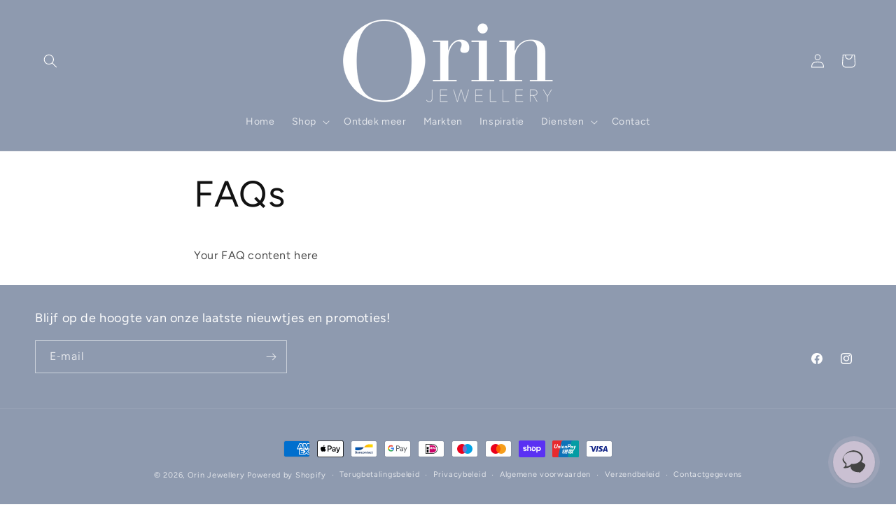

--- FILE ---
content_type: text/html; charset=utf-8
request_url: https://orin-jewellery.be/pages/pushdaddy-faq-1
body_size: 38056
content:
<!doctype html>
<html class="js" lang="nl">
  <head>
    <meta charset="utf-8">
    <meta http-equiv="X-UA-Compatible" content="IE=edge">
    <meta name="viewport" content="width=device-width,initial-scale=1">
    <meta name="theme-color" content="">
    <link rel="canonical" href="https://orin-jewellery.be/pages/pushdaddy-faq-1"><link rel="preconnect" href="https://fonts.shopifycdn.com" crossorigin><title>
      FAQs
 &ndash; Orin Jewellery</title>

    
      <meta name="description" content="Your FAQ content here">
    

    

<meta property="og:site_name" content="Orin Jewellery">
<meta property="og:url" content="https://orin-jewellery.be/pages/pushdaddy-faq-1">
<meta property="og:title" content="FAQs">
<meta property="og:type" content="website">
<meta property="og:description" content="Your FAQ content here"><meta property="og:image" content="http://orin-jewellery.be/cdn/shop/files/IMG_6857.jpg?v=1633765351">
  <meta property="og:image:secure_url" content="https://orin-jewellery.be/cdn/shop/files/IMG_6857.jpg?v=1633765351">
  <meta property="og:image:width" content="2485">
  <meta property="og:image:height" content="2485"><meta name="twitter:card" content="summary_large_image">
<meta name="twitter:title" content="FAQs">
<meta name="twitter:description" content="Your FAQ content here">


    <script src="//orin-jewellery.be/cdn/shop/t/11/assets/constants.js?v=132983761750457495441725885542" defer="defer"></script>
    <script src="//orin-jewellery.be/cdn/shop/t/11/assets/pubsub.js?v=158357773527763999511725885543" defer="defer"></script>
    <script src="//orin-jewellery.be/cdn/shop/t/11/assets/global.js?v=88558128918567037191725885542" defer="defer"></script>
    <script src="//orin-jewellery.be/cdn/shop/t/11/assets/details-disclosure.js?v=13653116266235556501725885542" defer="defer"></script>
    <script src="//orin-jewellery.be/cdn/shop/t/11/assets/details-modal.js?v=25581673532751508451725885542" defer="defer"></script>
    <script src="//orin-jewellery.be/cdn/shop/t/11/assets/search-form.js?v=133129549252120666541725885543" defer="defer"></script><script src="//orin-jewellery.be/cdn/shop/t/11/assets/animations.js?v=88693664871331136111725885541" defer="defer"></script><script>window.performance && window.performance.mark && window.performance.mark('shopify.content_for_header.start');</script><meta name="google-site-verification" content="BEwuPvcDf7QfsJ2YkVVpyOMtiArx6sxysJxsVNxvI4I">
<meta name="facebook-domain-verification" content="l25urhmrxr6m52it4vckcvq8fnw4i8">
<meta id="shopify-digital-wallet" name="shopify-digital-wallet" content="/41293283481/digital_wallets/dialog">
<meta name="shopify-checkout-api-token" content="17a61d1e9e5af542106d74958c72c52b">
<script async="async" src="/checkouts/internal/preloads.js?locale=nl-BE"></script>
<link rel="preconnect" href="https://shop.app" crossorigin="anonymous">
<script async="async" src="https://shop.app/checkouts/internal/preloads.js?locale=nl-BE&shop_id=41293283481" crossorigin="anonymous"></script>
<script id="apple-pay-shop-capabilities" type="application/json">{"shopId":41293283481,"countryCode":"BE","currencyCode":"EUR","merchantCapabilities":["supports3DS"],"merchantId":"gid:\/\/shopify\/Shop\/41293283481","merchantName":"Orin Jewellery","requiredBillingContactFields":["postalAddress","email"],"requiredShippingContactFields":["postalAddress","email"],"shippingType":"shipping","supportedNetworks":["visa","maestro","masterCard","amex"],"total":{"type":"pending","label":"Orin Jewellery","amount":"1.00"},"shopifyPaymentsEnabled":true,"supportsSubscriptions":true}</script>
<script id="shopify-features" type="application/json">{"accessToken":"17a61d1e9e5af542106d74958c72c52b","betas":["rich-media-storefront-analytics"],"domain":"orin-jewellery.be","predictiveSearch":true,"shopId":41293283481,"locale":"nl"}</script>
<script>var Shopify = Shopify || {};
Shopify.shop = "orin-jewellery.myshopify.com";
Shopify.locale = "nl";
Shopify.currency = {"active":"EUR","rate":"1.0"};
Shopify.country = "BE";
Shopify.theme = {"name":"Dawn (vanaf 24.09.2024)","id":171521048918,"schema_name":"Dawn","schema_version":"15.1.0","theme_store_id":887,"role":"main"};
Shopify.theme.handle = "null";
Shopify.theme.style = {"id":null,"handle":null};
Shopify.cdnHost = "orin-jewellery.be/cdn";
Shopify.routes = Shopify.routes || {};
Shopify.routes.root = "/";</script>
<script type="module">!function(o){(o.Shopify=o.Shopify||{}).modules=!0}(window);</script>
<script>!function(o){function n(){var o=[];function n(){o.push(Array.prototype.slice.apply(arguments))}return n.q=o,n}var t=o.Shopify=o.Shopify||{};t.loadFeatures=n(),t.autoloadFeatures=n()}(window);</script>
<script>
  window.ShopifyPay = window.ShopifyPay || {};
  window.ShopifyPay.apiHost = "shop.app\/pay";
  window.ShopifyPay.redirectState = null;
</script>
<script id="shop-js-analytics" type="application/json">{"pageType":"page"}</script>
<script defer="defer" async type="module" src="//orin-jewellery.be/cdn/shopifycloud/shop-js/modules/v2/client.init-shop-cart-sync_B9HmN75n.nl.esm.js"></script>
<script defer="defer" async type="module" src="//orin-jewellery.be/cdn/shopifycloud/shop-js/modules/v2/chunk.common_BFs-GNPv.esm.js"></script>
<script type="module">
  await import("//orin-jewellery.be/cdn/shopifycloud/shop-js/modules/v2/client.init-shop-cart-sync_B9HmN75n.nl.esm.js");
await import("//orin-jewellery.be/cdn/shopifycloud/shop-js/modules/v2/chunk.common_BFs-GNPv.esm.js");

  window.Shopify.SignInWithShop?.initShopCartSync?.({"fedCMEnabled":true,"windoidEnabled":true});

</script>
<script>
  window.Shopify = window.Shopify || {};
  if (!window.Shopify.featureAssets) window.Shopify.featureAssets = {};
  window.Shopify.featureAssets['shop-js'] = {"shop-cart-sync":["modules/v2/client.shop-cart-sync_CXeVyuUO.nl.esm.js","modules/v2/chunk.common_BFs-GNPv.esm.js"],"shop-button":["modules/v2/client.shop-button_D9oPsmP3.nl.esm.js","modules/v2/chunk.common_BFs-GNPv.esm.js"],"init-fed-cm":["modules/v2/client.init-fed-cm_BgbGf6A9.nl.esm.js","modules/v2/chunk.common_BFs-GNPv.esm.js"],"init-windoid":["modules/v2/client.init-windoid_CwLSTpEZ.nl.esm.js","modules/v2/chunk.common_BFs-GNPv.esm.js"],"init-shop-email-lookup-coordinator":["modules/v2/client.init-shop-email-lookup-coordinator_Cao68OzJ.nl.esm.js","modules/v2/chunk.common_BFs-GNPv.esm.js"],"shop-cash-offers":["modules/v2/client.shop-cash-offers_DabwWXIl.nl.esm.js","modules/v2/chunk.common_BFs-GNPv.esm.js","modules/v2/chunk.modal_BaAeuswo.esm.js"],"init-shop-cart-sync":["modules/v2/client.init-shop-cart-sync_B9HmN75n.nl.esm.js","modules/v2/chunk.common_BFs-GNPv.esm.js"],"shop-toast-manager":["modules/v2/client.shop-toast-manager_H-8TMklf.nl.esm.js","modules/v2/chunk.common_BFs-GNPv.esm.js"],"pay-button":["modules/v2/client.pay-button_BO-btpB8.nl.esm.js","modules/v2/chunk.common_BFs-GNPv.esm.js"],"avatar":["modules/v2/client.avatar_BTnouDA3.nl.esm.js"],"shop-login-button":["modules/v2/client.shop-login-button_BZua4HDn.nl.esm.js","modules/v2/chunk.common_BFs-GNPv.esm.js","modules/v2/chunk.modal_BaAeuswo.esm.js"],"init-customer-accounts":["modules/v2/client.init-customer-accounts_CVDQu-D5.nl.esm.js","modules/v2/client.shop-login-button_BZua4HDn.nl.esm.js","modules/v2/chunk.common_BFs-GNPv.esm.js","modules/v2/chunk.modal_BaAeuswo.esm.js"],"init-customer-accounts-sign-up":["modules/v2/client.init-customer-accounts-sign-up_mtdgWRw5.nl.esm.js","modules/v2/client.shop-login-button_BZua4HDn.nl.esm.js","modules/v2/chunk.common_BFs-GNPv.esm.js","modules/v2/chunk.modal_BaAeuswo.esm.js"],"init-shop-for-new-customer-accounts":["modules/v2/client.init-shop-for-new-customer-accounts_Bv02dT5f.nl.esm.js","modules/v2/client.shop-login-button_BZua4HDn.nl.esm.js","modules/v2/chunk.common_BFs-GNPv.esm.js","modules/v2/chunk.modal_BaAeuswo.esm.js"],"shop-follow-button":["modules/v2/client.shop-follow-button_CkeEN1Kf.nl.esm.js","modules/v2/chunk.common_BFs-GNPv.esm.js","modules/v2/chunk.modal_BaAeuswo.esm.js"],"lead-capture":["modules/v2/client.lead-capture_BeJDlZkA.nl.esm.js","modules/v2/chunk.common_BFs-GNPv.esm.js","modules/v2/chunk.modal_BaAeuswo.esm.js"],"checkout-modal":["modules/v2/client.checkout-modal_8CccaFKl.nl.esm.js","modules/v2/chunk.common_BFs-GNPv.esm.js","modules/v2/chunk.modal_BaAeuswo.esm.js"],"shop-login":["modules/v2/client.shop-login_CoOw3Ox0.nl.esm.js","modules/v2/chunk.common_BFs-GNPv.esm.js","modules/v2/chunk.modal_BaAeuswo.esm.js"],"payment-terms":["modules/v2/client.payment-terms_C0o7iBeh.nl.esm.js","modules/v2/chunk.common_BFs-GNPv.esm.js","modules/v2/chunk.modal_BaAeuswo.esm.js"]};
</script>
<script>(function() {
  var isLoaded = false;
  function asyncLoad() {
    if (isLoaded) return;
    isLoaded = true;
    var urls = ["https:\/\/cf.storeify.app\/js\/frontend\/scripttag.js?shop=orin-jewellery.myshopify.com","https:\/\/cdn.s3.pop-convert.com\/pcjs.production.min.js?unique_id=orin-jewellery.myshopify.com\u0026shop=orin-jewellery.myshopify.com","https:\/\/script.pop-convert.com\/new-micro\/production.pc.min.js?unique_id=orin-jewellery.myshopify.com\u0026shop=orin-jewellery.myshopify.com","https:\/\/spin.bestfreecdn.com\/storage\/js\/spin-41293283481.js?ver=17\u0026shop=orin-jewellery.myshopify.com"];
    for (var i = 0; i < urls.length; i++) {
      var s = document.createElement('script');
      s.type = 'text/javascript';
      s.async = true;
      s.src = urls[i];
      var x = document.getElementsByTagName('script')[0];
      x.parentNode.insertBefore(s, x);
    }
  };
  if(window.attachEvent) {
    window.attachEvent('onload', asyncLoad);
  } else {
    window.addEventListener('load', asyncLoad, false);
  }
})();</script>
<script id="__st">var __st={"a":41293283481,"offset":3600,"reqid":"7123e959-a1bb-4e0a-9049-940151f494fc-1767759417","pageurl":"orin-jewellery.be\/pages\/pushdaddy-faq-1","s":"pages-124627222870","u":"cd67a9f1137f","p":"page","rtyp":"page","rid":124627222870};</script>
<script>window.ShopifyPaypalV4VisibilityTracking = true;</script>
<script id="captcha-bootstrap">!function(){'use strict';const t='contact',e='account',n='new_comment',o=[[t,t],['blogs',n],['comments',n],[t,'customer']],c=[[e,'customer_login'],[e,'guest_login'],[e,'recover_customer_password'],[e,'create_customer']],r=t=>t.map((([t,e])=>`form[action*='/${t}']:not([data-nocaptcha='true']) input[name='form_type'][value='${e}']`)).join(','),a=t=>()=>t?[...document.querySelectorAll(t)].map((t=>t.form)):[];function s(){const t=[...o],e=r(t);return a(e)}const i='password',u='form_key',d=['recaptcha-v3-token','g-recaptcha-response','h-captcha-response',i],f=()=>{try{return window.sessionStorage}catch{return}},m='__shopify_v',_=t=>t.elements[u];function p(t,e,n=!1){try{const o=window.sessionStorage,c=JSON.parse(o.getItem(e)),{data:r}=function(t){const{data:e,action:n}=t;return t[m]||n?{data:e,action:n}:{data:t,action:n}}(c);for(const[e,n]of Object.entries(r))t.elements[e]&&(t.elements[e].value=n);n&&o.removeItem(e)}catch(o){console.error('form repopulation failed',{error:o})}}const l='form_type',E='cptcha';function T(t){t.dataset[E]=!0}const w=window,h=w.document,L='Shopify',v='ce_forms',y='captcha';let A=!1;((t,e)=>{const n=(g='f06e6c50-85a8-45c8-87d0-21a2b65856fe',I='https://cdn.shopify.com/shopifycloud/storefront-forms-hcaptcha/ce_storefront_forms_captcha_hcaptcha.v1.5.2.iife.js',D={infoText:'Beschermd door hCaptcha',privacyText:'Privacy',termsText:'Voorwaarden'},(t,e,n)=>{const o=w[L][v],c=o.bindForm;if(c)return c(t,g,e,D).then(n);var r;o.q.push([[t,g,e,D],n]),r=I,A||(h.body.append(Object.assign(h.createElement('script'),{id:'captcha-provider',async:!0,src:r})),A=!0)});var g,I,D;w[L]=w[L]||{},w[L][v]=w[L][v]||{},w[L][v].q=[],w[L][y]=w[L][y]||{},w[L][y].protect=function(t,e){n(t,void 0,e),T(t)},Object.freeze(w[L][y]),function(t,e,n,w,h,L){const[v,y,A,g]=function(t,e,n){const i=e?o:[],u=t?c:[],d=[...i,...u],f=r(d),m=r(i),_=r(d.filter((([t,e])=>n.includes(e))));return[a(f),a(m),a(_),s()]}(w,h,L),I=t=>{const e=t.target;return e instanceof HTMLFormElement?e:e&&e.form},D=t=>v().includes(t);t.addEventListener('submit',(t=>{const e=I(t);if(!e)return;const n=D(e)&&!e.dataset.hcaptchaBound&&!e.dataset.recaptchaBound,o=_(e),c=g().includes(e)&&(!o||!o.value);(n||c)&&t.preventDefault(),c&&!n&&(function(t){try{if(!f())return;!function(t){const e=f();if(!e)return;const n=_(t);if(!n)return;const o=n.value;o&&e.removeItem(o)}(t);const e=Array.from(Array(32),(()=>Math.random().toString(36)[2])).join('');!function(t,e){_(t)||t.append(Object.assign(document.createElement('input'),{type:'hidden',name:u})),t.elements[u].value=e}(t,e),function(t,e){const n=f();if(!n)return;const o=[...t.querySelectorAll(`input[type='${i}']`)].map((({name:t})=>t)),c=[...d,...o],r={};for(const[a,s]of new FormData(t).entries())c.includes(a)||(r[a]=s);n.setItem(e,JSON.stringify({[m]:1,action:t.action,data:r}))}(t,e)}catch(e){console.error('failed to persist form',e)}}(e),e.submit())}));const S=(t,e)=>{t&&!t.dataset[E]&&(n(t,e.some((e=>e===t))),T(t))};for(const o of['focusin','change'])t.addEventListener(o,(t=>{const e=I(t);D(e)&&S(e,y())}));const B=e.get('form_key'),M=e.get(l),P=B&&M;t.addEventListener('DOMContentLoaded',(()=>{const t=y();if(P)for(const e of t)e.elements[l].value===M&&p(e,B);[...new Set([...A(),...v().filter((t=>'true'===t.dataset.shopifyCaptcha))])].forEach((e=>S(e,t)))}))}(h,new URLSearchParams(w.location.search),n,t,e,['guest_login'])})(!0,!0)}();</script>
<script integrity="sha256-4kQ18oKyAcykRKYeNunJcIwy7WH5gtpwJnB7kiuLZ1E=" data-source-attribution="shopify.loadfeatures" defer="defer" src="//orin-jewellery.be/cdn/shopifycloud/storefront/assets/storefront/load_feature-a0a9edcb.js" crossorigin="anonymous"></script>
<script crossorigin="anonymous" defer="defer" src="//orin-jewellery.be/cdn/shopifycloud/storefront/assets/shopify_pay/storefront-65b4c6d7.js?v=20250812"></script>
<script data-source-attribution="shopify.dynamic_checkout.dynamic.init">var Shopify=Shopify||{};Shopify.PaymentButton=Shopify.PaymentButton||{isStorefrontPortableWallets:!0,init:function(){window.Shopify.PaymentButton.init=function(){};var t=document.createElement("script");t.src="https://orin-jewellery.be/cdn/shopifycloud/portable-wallets/latest/portable-wallets.nl.js",t.type="module",document.head.appendChild(t)}};
</script>
<script data-source-attribution="shopify.dynamic_checkout.buyer_consent">
  function portableWalletsHideBuyerConsent(e){var t=document.getElementById("shopify-buyer-consent"),n=document.getElementById("shopify-subscription-policy-button");t&&n&&(t.classList.add("hidden"),t.setAttribute("aria-hidden","true"),n.removeEventListener("click",e))}function portableWalletsShowBuyerConsent(e){var t=document.getElementById("shopify-buyer-consent"),n=document.getElementById("shopify-subscription-policy-button");t&&n&&(t.classList.remove("hidden"),t.removeAttribute("aria-hidden"),n.addEventListener("click",e))}window.Shopify?.PaymentButton&&(window.Shopify.PaymentButton.hideBuyerConsent=portableWalletsHideBuyerConsent,window.Shopify.PaymentButton.showBuyerConsent=portableWalletsShowBuyerConsent);
</script>
<script data-source-attribution="shopify.dynamic_checkout.cart.bootstrap">document.addEventListener("DOMContentLoaded",(function(){function t(){return document.querySelector("shopify-accelerated-checkout-cart, shopify-accelerated-checkout")}if(t())Shopify.PaymentButton.init();else{new MutationObserver((function(e,n){t()&&(Shopify.PaymentButton.init(),n.disconnect())})).observe(document.body,{childList:!0,subtree:!0})}}));
</script>
<link id="shopify-accelerated-checkout-styles" rel="stylesheet" media="screen" href="https://orin-jewellery.be/cdn/shopifycloud/portable-wallets/latest/accelerated-checkout-backwards-compat.css" crossorigin="anonymous">
<style id="shopify-accelerated-checkout-cart">
        #shopify-buyer-consent {
  margin-top: 1em;
  display: inline-block;
  width: 100%;
}

#shopify-buyer-consent.hidden {
  display: none;
}

#shopify-subscription-policy-button {
  background: none;
  border: none;
  padding: 0;
  text-decoration: underline;
  font-size: inherit;
  cursor: pointer;
}

#shopify-subscription-policy-button::before {
  box-shadow: none;
}

      </style>
<script id="sections-script" data-sections="header" defer="defer" src="//orin-jewellery.be/cdn/shop/t/11/compiled_assets/scripts.js?5204"></script>
<script>window.performance && window.performance.mark && window.performance.mark('shopify.content_for_header.end');</script>


    <style data-shopify>
      @font-face {
  font-family: Figtree;
  font-weight: 400;
  font-style: normal;
  font-display: swap;
  src: url("//orin-jewellery.be/cdn/fonts/figtree/figtree_n4.3c0838aba1701047e60be6a99a1b0a40ce9b8419.woff2") format("woff2"),
       url("//orin-jewellery.be/cdn/fonts/figtree/figtree_n4.c0575d1db21fc3821f17fd6617d3dee552312137.woff") format("woff");
}

      @font-face {
  font-family: Figtree;
  font-weight: 700;
  font-style: normal;
  font-display: swap;
  src: url("//orin-jewellery.be/cdn/fonts/figtree/figtree_n7.2fd9bfe01586148e644724096c9d75e8c7a90e55.woff2") format("woff2"),
       url("//orin-jewellery.be/cdn/fonts/figtree/figtree_n7.ea05de92d862f9594794ab281c4c3a67501ef5fc.woff") format("woff");
}

      @font-face {
  font-family: Figtree;
  font-weight: 400;
  font-style: italic;
  font-display: swap;
  src: url("//orin-jewellery.be/cdn/fonts/figtree/figtree_i4.89f7a4275c064845c304a4cf8a4a586060656db2.woff2") format("woff2"),
       url("//orin-jewellery.be/cdn/fonts/figtree/figtree_i4.6f955aaaafc55a22ffc1f32ecf3756859a5ad3e2.woff") format("woff");
}

      @font-face {
  font-family: Figtree;
  font-weight: 700;
  font-style: italic;
  font-display: swap;
  src: url("//orin-jewellery.be/cdn/fonts/figtree/figtree_i7.06add7096a6f2ab742e09ec7e498115904eda1fe.woff2") format("woff2"),
       url("//orin-jewellery.be/cdn/fonts/figtree/figtree_i7.ee584b5fcaccdbb5518c0228158941f8df81b101.woff") format("woff");
}

      @font-face {
  font-family: Figtree;
  font-weight: 400;
  font-style: normal;
  font-display: swap;
  src: url("//orin-jewellery.be/cdn/fonts/figtree/figtree_n4.3c0838aba1701047e60be6a99a1b0a40ce9b8419.woff2") format("woff2"),
       url("//orin-jewellery.be/cdn/fonts/figtree/figtree_n4.c0575d1db21fc3821f17fd6617d3dee552312137.woff") format("woff");
}


      
        :root,
        .color-background-1 {
          --color-background: 255,255,255;
        
          --gradient-background: #ffffff;
        

        

        --color-foreground: 18,18,18;
        --color-background-contrast: 191,191,191;
        --color-shadow: 18,18,18;
        --color-button: 142,154,175;
        --color-button-text: 255,255,255;
        --color-secondary-button: 255,255,255;
        --color-secondary-button-text: 18,18,18;
        --color-link: 18,18,18;
        --color-badge-foreground: 18,18,18;
        --color-badge-background: 255,255,255;
        --color-badge-border: 18,18,18;
        --payment-terms-background-color: rgb(255 255 255);
      }
      
        
        .color-background-2 {
          --color-background: 243,243,243;
        
          --gradient-background: #f3f3f3;
        

        

        --color-foreground: 18,18,18;
        --color-background-contrast: 179,179,179;
        --color-shadow: 18,18,18;
        --color-button: 18,18,18;
        --color-button-text: 243,243,243;
        --color-secondary-button: 243,243,243;
        --color-secondary-button-text: 18,18,18;
        --color-link: 18,18,18;
        --color-badge-foreground: 18,18,18;
        --color-badge-background: 243,243,243;
        --color-badge-border: 18,18,18;
        --payment-terms-background-color: rgb(243 243 243);
      }
      
        
        .color-inverse {
          --color-background: 18,18,18;
        
          --gradient-background: #121212;
        

        

        --color-foreground: 255,255,255;
        --color-background-contrast: 146,146,146;
        --color-shadow: 18,18,18;
        --color-button: 255,255,255;
        --color-button-text: 0,0,0;
        --color-secondary-button: 18,18,18;
        --color-secondary-button-text: 255,255,255;
        --color-link: 255,255,255;
        --color-badge-foreground: 255,255,255;
        --color-badge-background: 18,18,18;
        --color-badge-border: 255,255,255;
        --payment-terms-background-color: rgb(18 18 18);
      }
      
        
        .color-accent-1 {
          --color-background: 18,18,18;
        
          --gradient-background: #121212;
        

        

        --color-foreground: 255,255,255;
        --color-background-contrast: 146,146,146;
        --color-shadow: 18,18,18;
        --color-button: 255,255,255;
        --color-button-text: 18,18,18;
        --color-secondary-button: 18,18,18;
        --color-secondary-button-text: 255,255,255;
        --color-link: 255,255,255;
        --color-badge-foreground: 255,255,255;
        --color-badge-background: 18,18,18;
        --color-badge-border: 255,255,255;
        --payment-terms-background-color: rgb(18 18 18);
      }
      
        
        .color-accent-2 {
          --color-background: 142,154,175;
        
          --gradient-background: #8e9aaf;
        

        

        --color-foreground: 255,255,255;
        --color-background-contrast: 79,90,111;
        --color-shadow: 18,18,18;
        --color-button: 255,255,255;
        --color-button-text: 254,234,250;
        --color-secondary-button: 142,154,175;
        --color-secondary-button-text: 255,255,255;
        --color-link: 255,255,255;
        --color-badge-foreground: 255,255,255;
        --color-badge-background: 142,154,175;
        --color-badge-border: 255,255,255;
        --payment-terms-background-color: rgb(142 154 175);
      }
      
        
        .color-scheme-075672e7-a0fc-45d8-a2eb-1578294da48e {
          --color-background: 142,154,175;
        
          --gradient-background: #8e9aaf;
        

        

        --color-foreground: 255,255,255;
        --color-background-contrast: 79,90,111;
        --color-shadow: 18,18,18;
        --color-button: 255,255,255;
        --color-button-text: 18,18,18;
        --color-secondary-button: 142,154,175;
        --color-secondary-button-text: 18,18,18;
        --color-link: 18,18,18;
        --color-badge-foreground: 255,255,255;
        --color-badge-background: 142,154,175;
        --color-badge-border: 255,255,255;
        --payment-terms-background-color: rgb(142 154 175);
      }
      
        
        .color-scheme-0c787b90-af76-46c0-96bb-941d1462be6d {
          --color-background: 203,192,211;
        
          --gradient-background: #cbc0d3;
        

        

        --color-foreground: 18,18,18;
        --color-background-contrast: 141,117,159;
        --color-shadow: 18,18,18;
        --color-button: 142,154,175;
        --color-button-text: 255,255,255;
        --color-secondary-button: 203,192,211;
        --color-secondary-button-text: 18,18,18;
        --color-link: 18,18,18;
        --color-badge-foreground: 18,18,18;
        --color-badge-background: 203,192,211;
        --color-badge-border: 18,18,18;
        --payment-terms-background-color: rgb(203 192 211);
      }
      
        
        .color-scheme-3ce9b04f-98a6-4f0f-a476-ced5527e18e5 {
          --color-background: 239,211,215;
        
          --gradient-background: #efd3d7;
        

        

        --color-foreground: 18,18,18;
        --color-background-contrast: 205,117,130;
        --color-shadow: 18,18,18;
        --color-button: 142,154,175;
        --color-button-text: 255,255,255;
        --color-secondary-button: 239,211,215;
        --color-secondary-button-text: 18,18,18;
        --color-link: 18,18,18;
        --color-badge-foreground: 18,18,18;
        --color-badge-background: 239,211,215;
        --color-badge-border: 18,18,18;
        --payment-terms-background-color: rgb(239 211 215);
      }
      
        
        .color-scheme-527bad8c-3c5f-4441-8bbc-12e05e3a7e50 {
          --color-background: 142,154,175;
        
          --gradient-background: #8e9aaf;
        

        

        --color-foreground: 255,255,255;
        --color-background-contrast: 79,90,111;
        --color-shadow: 18,18,18;
        --color-button: 254,234,250;
        --color-button-text: 0,0,0;
        --color-secondary-button: 142,154,175;
        --color-secondary-button-text: 18,18,18;
        --color-link: 18,18,18;
        --color-badge-foreground: 255,255,255;
        --color-badge-background: 142,154,175;
        --color-badge-border: 255,255,255;
        --payment-terms-background-color: rgb(142 154 175);
      }
      
        
        .color-scheme-1868040f-b76f-4f84-9d1c-e688522c7a6c {
          --color-background: 254,234,250;
        
          --gradient-background: #feeafa;
        

        

        --color-foreground: 18,18,18;
        --color-background-contrast: 248,112,221;
        --color-shadow: 18,18,18;
        --color-button: 203,192,211;
        --color-button-text: 0,0,0;
        --color-secondary-button: 254,234,250;
        --color-secondary-button-text: 18,18,18;
        --color-link: 18,18,18;
        --color-badge-foreground: 18,18,18;
        --color-badge-background: 254,234,250;
        --color-badge-border: 18,18,18;
        --payment-terms-background-color: rgb(254 234 250);
      }
      

      body, .color-background-1, .color-background-2, .color-inverse, .color-accent-1, .color-accent-2, .color-scheme-075672e7-a0fc-45d8-a2eb-1578294da48e, .color-scheme-0c787b90-af76-46c0-96bb-941d1462be6d, .color-scheme-3ce9b04f-98a6-4f0f-a476-ced5527e18e5, .color-scheme-527bad8c-3c5f-4441-8bbc-12e05e3a7e50, .color-scheme-1868040f-b76f-4f84-9d1c-e688522c7a6c {
        color: rgba(var(--color-foreground), 0.75);
        background-color: rgb(var(--color-background));
      }

      :root {
        --font-body-family: Figtree, sans-serif;
        --font-body-style: normal;
        --font-body-weight: 400;
        --font-body-weight-bold: 700;

        --font-heading-family: Figtree, sans-serif;
        --font-heading-style: normal;
        --font-heading-weight: 400;

        --font-body-scale: 1.0;
        --font-heading-scale: 1.0;

        --media-padding: px;
        --media-border-opacity: 0.05;
        --media-border-width: 1px;
        --media-radius: 0px;
        --media-shadow-opacity: 0.0;
        --media-shadow-horizontal-offset: 0px;
        --media-shadow-vertical-offset: 4px;
        --media-shadow-blur-radius: 5px;
        --media-shadow-visible: 0;

        --page-width: 160rem;
        --page-width-margin: 0rem;

        --product-card-image-padding: 0.0rem;
        --product-card-corner-radius: 0.0rem;
        --product-card-text-alignment: left;
        --product-card-border-width: 0.0rem;
        --product-card-border-opacity: 0.1;
        --product-card-shadow-opacity: 0.0;
        --product-card-shadow-visible: 0;
        --product-card-shadow-horizontal-offset: 0.0rem;
        --product-card-shadow-vertical-offset: 0.4rem;
        --product-card-shadow-blur-radius: 0.5rem;

        --collection-card-image-padding: 0.0rem;
        --collection-card-corner-radius: 0.0rem;
        --collection-card-text-alignment: left;
        --collection-card-border-width: 0.0rem;
        --collection-card-border-opacity: 0.1;
        --collection-card-shadow-opacity: 0.0;
        --collection-card-shadow-visible: 0;
        --collection-card-shadow-horizontal-offset: 0.0rem;
        --collection-card-shadow-vertical-offset: 0.4rem;
        --collection-card-shadow-blur-radius: 0.5rem;

        --blog-card-image-padding: 0.0rem;
        --blog-card-corner-radius: 0.0rem;
        --blog-card-text-alignment: left;
        --blog-card-border-width: 0.0rem;
        --blog-card-border-opacity: 0.1;
        --blog-card-shadow-opacity: 0.0;
        --blog-card-shadow-visible: 0;
        --blog-card-shadow-horizontal-offset: 0.0rem;
        --blog-card-shadow-vertical-offset: 0.4rem;
        --blog-card-shadow-blur-radius: 0.5rem;

        --badge-corner-radius: 4.0rem;

        --popup-border-width: 1px;
        --popup-border-opacity: 0.1;
        --popup-corner-radius: 0px;
        --popup-shadow-opacity: 0.05;
        --popup-shadow-horizontal-offset: 0px;
        --popup-shadow-vertical-offset: 4px;
        --popup-shadow-blur-radius: 5px;

        --drawer-border-width: 1px;
        --drawer-border-opacity: 0.1;
        --drawer-shadow-opacity: 0.0;
        --drawer-shadow-horizontal-offset: 0px;
        --drawer-shadow-vertical-offset: 4px;
        --drawer-shadow-blur-radius: 5px;

        --spacing-sections-desktop: 0px;
        --spacing-sections-mobile: 0px;

        --grid-desktop-vertical-spacing: 8px;
        --grid-desktop-horizontal-spacing: 8px;
        --grid-mobile-vertical-spacing: 4px;
        --grid-mobile-horizontal-spacing: 4px;

        --text-boxes-border-opacity: 0.1;
        --text-boxes-border-width: 0px;
        --text-boxes-radius: 0px;
        --text-boxes-shadow-opacity: 0.0;
        --text-boxes-shadow-visible: 0;
        --text-boxes-shadow-horizontal-offset: 0px;
        --text-boxes-shadow-vertical-offset: 4px;
        --text-boxes-shadow-blur-radius: 5px;

        --buttons-radius: 0px;
        --buttons-radius-outset: 0px;
        --buttons-border-width: 3px;
        --buttons-border-opacity: 1.0;
        --buttons-shadow-opacity: 1.0;
        --buttons-shadow-visible: 1;
        --buttons-shadow-horizontal-offset: 6px;
        --buttons-shadow-vertical-offset: 6px;
        --buttons-shadow-blur-radius: 15px;
        --buttons-border-offset: 0.3px;

        --inputs-radius: 0px;
        --inputs-border-width: 1px;
        --inputs-border-opacity: 0.55;
        --inputs-shadow-opacity: 0.0;
        --inputs-shadow-horizontal-offset: 0px;
        --inputs-margin-offset: 0px;
        --inputs-shadow-vertical-offset: 0px;
        --inputs-shadow-blur-radius: 5px;
        --inputs-radius-outset: 0px;

        --variant-pills-radius: 40px;
        --variant-pills-border-width: 1px;
        --variant-pills-border-opacity: 0.55;
        --variant-pills-shadow-opacity: 0.0;
        --variant-pills-shadow-horizontal-offset: 0px;
        --variant-pills-shadow-vertical-offset: 4px;
        --variant-pills-shadow-blur-radius: 5px;
      }

      *,
      *::before,
      *::after {
        box-sizing: inherit;
      }

      html {
        box-sizing: border-box;
        font-size: calc(var(--font-body-scale) * 62.5%);
        height: 100%;
      }

      body {
        display: grid;
        grid-template-rows: auto auto 1fr auto;
        grid-template-columns: 100%;
        min-height: 100%;
        margin: 0;
        font-size: 1.5rem;
        letter-spacing: 0.06rem;
        line-height: calc(1 + 0.8 / var(--font-body-scale));
        font-family: var(--font-body-family);
        font-style: var(--font-body-style);
        font-weight: var(--font-body-weight);
      }

      @media screen and (min-width: 750px) {
        body {
          font-size: 1.6rem;
        }
      }
    </style>

    <link href="//orin-jewellery.be/cdn/shop/t/11/assets/base.css?v=94266557971103095941725885541" rel="stylesheet" type="text/css" media="all" />
    <link rel="stylesheet" href="//orin-jewellery.be/cdn/shop/t/11/assets/component-cart-items.css?v=123238115697927560811725885541" media="print" onload="this.media='all'">
      <link rel="preload" as="font" href="//orin-jewellery.be/cdn/fonts/figtree/figtree_n4.3c0838aba1701047e60be6a99a1b0a40ce9b8419.woff2" type="font/woff2" crossorigin>
      

      <link rel="preload" as="font" href="//orin-jewellery.be/cdn/fonts/figtree/figtree_n4.3c0838aba1701047e60be6a99a1b0a40ce9b8419.woff2" type="font/woff2" crossorigin>
      
<link href="//orin-jewellery.be/cdn/shop/t/11/assets/component-localization-form.css?v=86199867289619414191725885541" rel="stylesheet" type="text/css" media="all" />
      <script src="//orin-jewellery.be/cdn/shop/t/11/assets/localization-form.js?v=144176611646395275351725885543" defer="defer"></script><link
        rel="stylesheet"
        href="//orin-jewellery.be/cdn/shop/t/11/assets/component-predictive-search.css?v=118923337488134913561725885542"
        media="print"
        onload="this.media='all'"
      ><script>
      if (Shopify.designMode) {
        document.documentElement.classList.add('shopify-design-mode');
      }
    </script>
  <!-- BEGIN app block: shopify://apps/live-product-options/blocks/app-embed/88bfdf40-5e27-4962-a966-70c8d1e87757 --><script>
  window.theme = window.theme || {};window.theme.moneyFormat = "€{{amount_with_comma_separator}}";window.theme.moneyFormatWithCurrency = "€{{amount_with_comma_separator}} EUR";
  window.theme.currencies = ['EUR','GBP'];
</script><script src="https://assets.cloudlift.app/api/assets/options.js?shop=orin-jewellery.myshopify.com" defer="defer"></script>
<!-- END app block --><!-- BEGIN app block: shopify://apps/musbu-wa-chat/blocks/app-embed/267d7a73-494b-4925-ba55-49fe70b0f09e -->

<div id="cx_whatsapp_init"></div>


<script>
console.log("--------------CX - WhatsApp Chat---------------");
window.cxMusbuMetaData = {"id":39234,"shop_id":"orin-jewellery.myshopify.com","button_color":"#000000","button_position":null,"button_size":60,"mobile_view":1,"where_to_show":"all","background_color":"#ffbb00s","button_shape":"circle","isBackground":false,"icon_uid":14,"whatsapp_number":null,"whatsapp_text":null,"pro_icon":"0","sendProductUrl":1,"review_enabled":"1","status":1,"channels":[{"type":"whatsapp","displayOnDesktop":true,"displayOnMobile":true,"number":"+32476719941"},{"type":"instagram","displayOnDesktop":true,"displayOnMobile":true,"userName":"https://instagram.com/orin.jewellery"},{"type":"email","displayOnDesktop":true,"displayOnMobile":true,"email":"orin.jewellery@gmail.com"}],"styling":{"buttonLayout":"1","singleAccountLayout":"0","multipleAccountLayout":"1","desktopPosition":null,"customDesktopSpacing":false,"desktopSpacing1":"10","desktopSpacing2":"10","mobilePosition":"right","customMobileSpacing":false,"mobileSpacing1":"10","mobileSpacing2":"10","buttonBackgroundColor":"#cbc0d3","popupBackgroundColor":"#cbc0d3","hoverText":null,"popupTitle":"Stuur ons een berichtje","popupSubtitle":null,"buttonHeading":"Contacteer ons!","buttonSubHeading":null,"pageLinks":[{"page":null}],"isPreset":["2"],"presetId":7,"isRounded":true,"isCustomIcon":["2"],"selectedCustomIcon":"svg5","defaultChatMessage":null,"chatInputPlaceholder":null,"chatButtonName":null,"isPulse":true,"isNotificationNumber":false,"notificationNumber":"1","customCss":null},"settings":null,"is_onboarding":0,"created_at":"2025-10-31T08:54:46.000000Z","updated_at":"2025-10-31T13:54:40.000000Z"};

// Check if FontAwesome object exists
if (typeof FontAwesome == "undefined") {
    // FontAwesome is not loaded, add the CDN link
    var link = document.createElement("link");
    link.rel = "stylesheet";
    link.href = "https://cdnjs.cloudflare.com/ajax/libs/font-awesome/5.15.3/css/fontawesome.min.css";
    link.integrity = "sha512-OdEXQYCOldjqUEsuMKsZRj93Ht23QRlhIb8E/X0sbwZhme8eUw6g8q7AdxGJKakcBbv7+/PX0Gc2btf7Ru8cZA==";
    link.crossOrigin = "anonymous";
    link.referrerPolicy = "no-referrer";
    document.head.appendChild(link);
}
</script>


<!-- END app block --><!-- BEGIN app block: shopify://apps/xo-gallery/blocks/xo-gallery-seo/e61dfbaa-1a75-4e4e-bffc-324f17325251 --><!-- XO Gallery SEO -->

<!-- End: XO Gallery SEO -->


<!-- END app block --><script src="https://cdn.shopify.com/extensions/019a4bd6-5189-7b1b-88e6-ae4214511ca1/vite-vue3-typescript-eslint-prettier-32/assets/main.js" type="text/javascript" defer="defer"></script>
<script src="https://cdn.shopify.com/extensions/019a15d4-71d4-7279-8062-f2f76f98d8e1/musbu-49/assets/cx_whatsapp_button.js" type="text/javascript" defer="defer"></script>
<link href="https://cdn.shopify.com/extensions/019a15d4-71d4-7279-8062-f2f76f98d8e1/musbu-49/assets/musbu-chat-support.css" rel="stylesheet" type="text/css" media="all">
<script src="https://cdn.shopify.com/extensions/019b0289-a7b2-75c4-bc89-75da59821462/avada-app-75/assets/air-reviews.js" type="text/javascript" defer="defer"></script>
<link href="https://monorail-edge.shopifysvc.com" rel="dns-prefetch">
<script>(function(){if ("sendBeacon" in navigator && "performance" in window) {try {var session_token_from_headers = performance.getEntriesByType('navigation')[0].serverTiming.find(x => x.name == '_s').description;} catch {var session_token_from_headers = undefined;}var session_cookie_matches = document.cookie.match(/_shopify_s=([^;]*)/);var session_token_from_cookie = session_cookie_matches && session_cookie_matches.length === 2 ? session_cookie_matches[1] : "";var session_token = session_token_from_headers || session_token_from_cookie || "";function handle_abandonment_event(e) {var entries = performance.getEntries().filter(function(entry) {return /monorail-edge.shopifysvc.com/.test(entry.name);});if (!window.abandonment_tracked && entries.length === 0) {window.abandonment_tracked = true;var currentMs = Date.now();var navigation_start = performance.timing.navigationStart;var payload = {shop_id: 41293283481,url: window.location.href,navigation_start,duration: currentMs - navigation_start,session_token,page_type: "page"};window.navigator.sendBeacon("https://monorail-edge.shopifysvc.com/v1/produce", JSON.stringify({schema_id: "online_store_buyer_site_abandonment/1.1",payload: payload,metadata: {event_created_at_ms: currentMs,event_sent_at_ms: currentMs}}));}}window.addEventListener('pagehide', handle_abandonment_event);}}());</script>
<script id="web-pixels-manager-setup">(function e(e,d,r,n,o){if(void 0===o&&(o={}),!Boolean(null===(a=null===(i=window.Shopify)||void 0===i?void 0:i.analytics)||void 0===a?void 0:a.replayQueue)){var i,a;window.Shopify=window.Shopify||{};var t=window.Shopify;t.analytics=t.analytics||{};var s=t.analytics;s.replayQueue=[],s.publish=function(e,d,r){return s.replayQueue.push([e,d,r]),!0};try{self.performance.mark("wpm:start")}catch(e){}var l=function(){var e={modern:/Edge?\/(1{2}[4-9]|1[2-9]\d|[2-9]\d{2}|\d{4,})\.\d+(\.\d+|)|Firefox\/(1{2}[4-9]|1[2-9]\d|[2-9]\d{2}|\d{4,})\.\d+(\.\d+|)|Chrom(ium|e)\/(9{2}|\d{3,})\.\d+(\.\d+|)|(Maci|X1{2}).+ Version\/(15\.\d+|(1[6-9]|[2-9]\d|\d{3,})\.\d+)([,.]\d+|)( \(\w+\)|)( Mobile\/\w+|) Safari\/|Chrome.+OPR\/(9{2}|\d{3,})\.\d+\.\d+|(CPU[ +]OS|iPhone[ +]OS|CPU[ +]iPhone|CPU IPhone OS|CPU iPad OS)[ +]+(15[._]\d+|(1[6-9]|[2-9]\d|\d{3,})[._]\d+)([._]\d+|)|Android:?[ /-](13[3-9]|1[4-9]\d|[2-9]\d{2}|\d{4,})(\.\d+|)(\.\d+|)|Android.+Firefox\/(13[5-9]|1[4-9]\d|[2-9]\d{2}|\d{4,})\.\d+(\.\d+|)|Android.+Chrom(ium|e)\/(13[3-9]|1[4-9]\d|[2-9]\d{2}|\d{4,})\.\d+(\.\d+|)|SamsungBrowser\/([2-9]\d|\d{3,})\.\d+/,legacy:/Edge?\/(1[6-9]|[2-9]\d|\d{3,})\.\d+(\.\d+|)|Firefox\/(5[4-9]|[6-9]\d|\d{3,})\.\d+(\.\d+|)|Chrom(ium|e)\/(5[1-9]|[6-9]\d|\d{3,})\.\d+(\.\d+|)([\d.]+$|.*Safari\/(?![\d.]+ Edge\/[\d.]+$))|(Maci|X1{2}).+ Version\/(10\.\d+|(1[1-9]|[2-9]\d|\d{3,})\.\d+)([,.]\d+|)( \(\w+\)|)( Mobile\/\w+|) Safari\/|Chrome.+OPR\/(3[89]|[4-9]\d|\d{3,})\.\d+\.\d+|(CPU[ +]OS|iPhone[ +]OS|CPU[ +]iPhone|CPU IPhone OS|CPU iPad OS)[ +]+(10[._]\d+|(1[1-9]|[2-9]\d|\d{3,})[._]\d+)([._]\d+|)|Android:?[ /-](13[3-9]|1[4-9]\d|[2-9]\d{2}|\d{4,})(\.\d+|)(\.\d+|)|Mobile Safari.+OPR\/([89]\d|\d{3,})\.\d+\.\d+|Android.+Firefox\/(13[5-9]|1[4-9]\d|[2-9]\d{2}|\d{4,})\.\d+(\.\d+|)|Android.+Chrom(ium|e)\/(13[3-9]|1[4-9]\d|[2-9]\d{2}|\d{4,})\.\d+(\.\d+|)|Android.+(UC? ?Browser|UCWEB|U3)[ /]?(15\.([5-9]|\d{2,})|(1[6-9]|[2-9]\d|\d{3,})\.\d+)\.\d+|SamsungBrowser\/(5\.\d+|([6-9]|\d{2,})\.\d+)|Android.+MQ{2}Browser\/(14(\.(9|\d{2,})|)|(1[5-9]|[2-9]\d|\d{3,})(\.\d+|))(\.\d+|)|K[Aa][Ii]OS\/(3\.\d+|([4-9]|\d{2,})\.\d+)(\.\d+|)/},d=e.modern,r=e.legacy,n=navigator.userAgent;return n.match(d)?"modern":n.match(r)?"legacy":"unknown"}(),u="modern"===l?"modern":"legacy",c=(null!=n?n:{modern:"",legacy:""})[u],f=function(e){return[e.baseUrl,"/wpm","/b",e.hashVersion,"modern"===e.buildTarget?"m":"l",".js"].join("")}({baseUrl:d,hashVersion:r,buildTarget:u}),m=function(e){var d=e.version,r=e.bundleTarget,n=e.surface,o=e.pageUrl,i=e.monorailEndpoint;return{emit:function(e){var a=e.status,t=e.errorMsg,s=(new Date).getTime(),l=JSON.stringify({metadata:{event_sent_at_ms:s},events:[{schema_id:"web_pixels_manager_load/3.1",payload:{version:d,bundle_target:r,page_url:o,status:a,surface:n,error_msg:t},metadata:{event_created_at_ms:s}}]});if(!i)return console&&console.warn&&console.warn("[Web Pixels Manager] No Monorail endpoint provided, skipping logging."),!1;try{return self.navigator.sendBeacon.bind(self.navigator)(i,l)}catch(e){}var u=new XMLHttpRequest;try{return u.open("POST",i,!0),u.setRequestHeader("Content-Type","text/plain"),u.send(l),!0}catch(e){return console&&console.warn&&console.warn("[Web Pixels Manager] Got an unhandled error while logging to Monorail."),!1}}}}({version:r,bundleTarget:l,surface:e.surface,pageUrl:self.location.href,monorailEndpoint:e.monorailEndpoint});try{o.browserTarget=l,function(e){var d=e.src,r=e.async,n=void 0===r||r,o=e.onload,i=e.onerror,a=e.sri,t=e.scriptDataAttributes,s=void 0===t?{}:t,l=document.createElement("script"),u=document.querySelector("head"),c=document.querySelector("body");if(l.async=n,l.src=d,a&&(l.integrity=a,l.crossOrigin="anonymous"),s)for(var f in s)if(Object.prototype.hasOwnProperty.call(s,f))try{l.dataset[f]=s[f]}catch(e){}if(o&&l.addEventListener("load",o),i&&l.addEventListener("error",i),u)u.appendChild(l);else{if(!c)throw new Error("Did not find a head or body element to append the script");c.appendChild(l)}}({src:f,async:!0,onload:function(){if(!function(){var e,d;return Boolean(null===(d=null===(e=window.Shopify)||void 0===e?void 0:e.analytics)||void 0===d?void 0:d.initialized)}()){var d=window.webPixelsManager.init(e)||void 0;if(d){var r=window.Shopify.analytics;r.replayQueue.forEach((function(e){var r=e[0],n=e[1],o=e[2];d.publishCustomEvent(r,n,o)})),r.replayQueue=[],r.publish=d.publishCustomEvent,r.visitor=d.visitor,r.initialized=!0}}},onerror:function(){return m.emit({status:"failed",errorMsg:"".concat(f," has failed to load")})},sri:function(e){var d=/^sha384-[A-Za-z0-9+/=]+$/;return"string"==typeof e&&d.test(e)}(c)?c:"",scriptDataAttributes:o}),m.emit({status:"loading"})}catch(e){m.emit({status:"failed",errorMsg:(null==e?void 0:e.message)||"Unknown error"})}}})({shopId: 41293283481,storefrontBaseUrl: "https://orin-jewellery.be",extensionsBaseUrl: "https://extensions.shopifycdn.com/cdn/shopifycloud/web-pixels-manager",monorailEndpoint: "https://monorail-edge.shopifysvc.com/unstable/produce_batch",surface: "storefront-renderer",enabledBetaFlags: ["2dca8a86","a0d5f9d2"],webPixelsConfigList: [{"id":"918585686","configuration":"{\"config\":\"{\\\"pixel_id\\\":\\\"AW-16605264610\\\",\\\"target_country\\\":\\\"BE\\\",\\\"gtag_events\\\":[{\\\"type\\\":\\\"search\\\",\\\"action_label\\\":[\\\"AW-16605264610\\\",\\\"AW-16605264610\\\/gvp9CNyz-bgZEOL1gO49\\\"]},{\\\"type\\\":\\\"begin_checkout\\\",\\\"action_label\\\":[\\\"AW-16605264610\\\",\\\"AW-16605264610\\\/IR1jCNq0-bgZEOL1gO49\\\"]},{\\\"type\\\":\\\"view_item\\\",\\\"action_label\\\":[\\\"AW-16605264610\\\",\\\"AW-16605264610\\\/SLMpCNmz-bgZEOL1gO49\\\",\\\"MC-5X0S2G0NNC\\\"]},{\\\"type\\\":\\\"purchase\\\",\\\"action_label\\\":[\\\"AW-16605264610\\\",\\\"AW-16605264610\\\/Ssy3CNOz-bgZEOL1gO49\\\",\\\"MC-5X0S2G0NNC\\\"]},{\\\"type\\\":\\\"page_view\\\",\\\"action_label\\\":[\\\"AW-16605264610\\\",\\\"AW-16605264610\\\/D7L-CNaz-bgZEOL1gO49\\\",\\\"MC-5X0S2G0NNC\\\"]},{\\\"type\\\":\\\"add_payment_info\\\",\\\"action_label\\\":[\\\"AW-16605264610\\\",\\\"AW-16605264610\\\/BL-ZCN20-bgZEOL1gO49\\\"]},{\\\"type\\\":\\\"add_to_cart\\\",\\\"action_label\\\":[\\\"AW-16605264610\\\",\\\"AW-16605264610\\\/ytKhCN-z-bgZEOL1gO49\\\"]}],\\\"enable_monitoring_mode\\\":false}\"}","eventPayloadVersion":"v1","runtimeContext":"OPEN","scriptVersion":"b2a88bafab3e21179ed38636efcd8a93","type":"APP","apiClientId":1780363,"privacyPurposes":[],"dataSharingAdjustments":{"protectedCustomerApprovalScopes":["read_customer_address","read_customer_email","read_customer_name","read_customer_personal_data","read_customer_phone"]}},{"id":"343441750","configuration":"{\"pixel_id\":\"934539188112415\",\"pixel_type\":\"facebook_pixel\",\"metaapp_system_user_token\":\"-\"}","eventPayloadVersion":"v1","runtimeContext":"OPEN","scriptVersion":"ca16bc87fe92b6042fbaa3acc2fbdaa6","type":"APP","apiClientId":2329312,"privacyPurposes":["ANALYTICS","MARKETING","SALE_OF_DATA"],"dataSharingAdjustments":{"protectedCustomerApprovalScopes":["read_customer_address","read_customer_email","read_customer_name","read_customer_personal_data","read_customer_phone"]}},{"id":"190021974","eventPayloadVersion":"v1","runtimeContext":"LAX","scriptVersion":"1","type":"CUSTOM","privacyPurposes":["ANALYTICS"],"name":"Google Analytics tag (migrated)"},{"id":"shopify-app-pixel","configuration":"{}","eventPayloadVersion":"v1","runtimeContext":"STRICT","scriptVersion":"0450","apiClientId":"shopify-pixel","type":"APP","privacyPurposes":["ANALYTICS","MARKETING"]},{"id":"shopify-custom-pixel","eventPayloadVersion":"v1","runtimeContext":"LAX","scriptVersion":"0450","apiClientId":"shopify-pixel","type":"CUSTOM","privacyPurposes":["ANALYTICS","MARKETING"]}],isMerchantRequest: false,initData: {"shop":{"name":"Orin Jewellery","paymentSettings":{"currencyCode":"EUR"},"myshopifyDomain":"orin-jewellery.myshopify.com","countryCode":"BE","storefrontUrl":"https:\/\/orin-jewellery.be"},"customer":null,"cart":null,"checkout":null,"productVariants":[],"purchasingCompany":null},},"https://orin-jewellery.be/cdn","7cecd0b6w90c54c6cpe92089d5m57a67346",{"modern":"","legacy":""},{"shopId":"41293283481","storefrontBaseUrl":"https:\/\/orin-jewellery.be","extensionBaseUrl":"https:\/\/extensions.shopifycdn.com\/cdn\/shopifycloud\/web-pixels-manager","surface":"storefront-renderer","enabledBetaFlags":"[\"2dca8a86\", \"a0d5f9d2\"]","isMerchantRequest":"false","hashVersion":"7cecd0b6w90c54c6cpe92089d5m57a67346","publish":"custom","events":"[[\"page_viewed\",{}]]"});</script><script>
  window.ShopifyAnalytics = window.ShopifyAnalytics || {};
  window.ShopifyAnalytics.meta = window.ShopifyAnalytics.meta || {};
  window.ShopifyAnalytics.meta.currency = 'EUR';
  var meta = {"page":{"pageType":"page","resourceType":"page","resourceId":124627222870,"requestId":"7123e959-a1bb-4e0a-9049-940151f494fc-1767759417"}};
  for (var attr in meta) {
    window.ShopifyAnalytics.meta[attr] = meta[attr];
  }
</script>
<script class="analytics">
  (function () {
    var customDocumentWrite = function(content) {
      var jquery = null;

      if (window.jQuery) {
        jquery = window.jQuery;
      } else if (window.Checkout && window.Checkout.$) {
        jquery = window.Checkout.$;
      }

      if (jquery) {
        jquery('body').append(content);
      }
    };

    var hasLoggedConversion = function(token) {
      if (token) {
        return document.cookie.indexOf('loggedConversion=' + token) !== -1;
      }
      return false;
    }

    var setCookieIfConversion = function(token) {
      if (token) {
        var twoMonthsFromNow = new Date(Date.now());
        twoMonthsFromNow.setMonth(twoMonthsFromNow.getMonth() + 2);

        document.cookie = 'loggedConversion=' + token + '; expires=' + twoMonthsFromNow;
      }
    }

    var trekkie = window.ShopifyAnalytics.lib = window.trekkie = window.trekkie || [];
    if (trekkie.integrations) {
      return;
    }
    trekkie.methods = [
      'identify',
      'page',
      'ready',
      'track',
      'trackForm',
      'trackLink'
    ];
    trekkie.factory = function(method) {
      return function() {
        var args = Array.prototype.slice.call(arguments);
        args.unshift(method);
        trekkie.push(args);
        return trekkie;
      };
    };
    for (var i = 0; i < trekkie.methods.length; i++) {
      var key = trekkie.methods[i];
      trekkie[key] = trekkie.factory(key);
    }
    trekkie.load = function(config) {
      trekkie.config = config || {};
      trekkie.config.initialDocumentCookie = document.cookie;
      var first = document.getElementsByTagName('script')[0];
      var script = document.createElement('script');
      script.type = 'text/javascript';
      script.onerror = function(e) {
        var scriptFallback = document.createElement('script');
        scriptFallback.type = 'text/javascript';
        scriptFallback.onerror = function(error) {
                var Monorail = {
      produce: function produce(monorailDomain, schemaId, payload) {
        var currentMs = new Date().getTime();
        var event = {
          schema_id: schemaId,
          payload: payload,
          metadata: {
            event_created_at_ms: currentMs,
            event_sent_at_ms: currentMs
          }
        };
        return Monorail.sendRequest("https://" + monorailDomain + "/v1/produce", JSON.stringify(event));
      },
      sendRequest: function sendRequest(endpointUrl, payload) {
        // Try the sendBeacon API
        if (window && window.navigator && typeof window.navigator.sendBeacon === 'function' && typeof window.Blob === 'function' && !Monorail.isIos12()) {
          var blobData = new window.Blob([payload], {
            type: 'text/plain'
          });

          if (window.navigator.sendBeacon(endpointUrl, blobData)) {
            return true;
          } // sendBeacon was not successful

        } // XHR beacon

        var xhr = new XMLHttpRequest();

        try {
          xhr.open('POST', endpointUrl);
          xhr.setRequestHeader('Content-Type', 'text/plain');
          xhr.send(payload);
        } catch (e) {
          console.log(e);
        }

        return false;
      },
      isIos12: function isIos12() {
        return window.navigator.userAgent.lastIndexOf('iPhone; CPU iPhone OS 12_') !== -1 || window.navigator.userAgent.lastIndexOf('iPad; CPU OS 12_') !== -1;
      }
    };
    Monorail.produce('monorail-edge.shopifysvc.com',
      'trekkie_storefront_load_errors/1.1',
      {shop_id: 41293283481,
      theme_id: 171521048918,
      app_name: "storefront",
      context_url: window.location.href,
      source_url: "//orin-jewellery.be/cdn/s/trekkie.storefront.8f32c7f0b513e73f3235c26245676203e1209161.min.js"});

        };
        scriptFallback.async = true;
        scriptFallback.src = '//orin-jewellery.be/cdn/s/trekkie.storefront.8f32c7f0b513e73f3235c26245676203e1209161.min.js';
        first.parentNode.insertBefore(scriptFallback, first);
      };
      script.async = true;
      script.src = '//orin-jewellery.be/cdn/s/trekkie.storefront.8f32c7f0b513e73f3235c26245676203e1209161.min.js';
      first.parentNode.insertBefore(script, first);
    };
    trekkie.load(
      {"Trekkie":{"appName":"storefront","development":false,"defaultAttributes":{"shopId":41293283481,"isMerchantRequest":null,"themeId":171521048918,"themeCityHash":"17149322133548352432","contentLanguage":"nl","currency":"EUR","eventMetadataId":"95cf7d87-1d97-4d4e-babd-50f1d6fa981c"},"isServerSideCookieWritingEnabled":true,"monorailRegion":"shop_domain","enabledBetaFlags":["65f19447"]},"Session Attribution":{},"S2S":{"facebookCapiEnabled":true,"source":"trekkie-storefront-renderer","apiClientId":580111}}
    );

    var loaded = false;
    trekkie.ready(function() {
      if (loaded) return;
      loaded = true;

      window.ShopifyAnalytics.lib = window.trekkie;

      var originalDocumentWrite = document.write;
      document.write = customDocumentWrite;
      try { window.ShopifyAnalytics.merchantGoogleAnalytics.call(this); } catch(error) {};
      document.write = originalDocumentWrite;

      window.ShopifyAnalytics.lib.page(null,{"pageType":"page","resourceType":"page","resourceId":124627222870,"requestId":"7123e959-a1bb-4e0a-9049-940151f494fc-1767759417","shopifyEmitted":true});

      var match = window.location.pathname.match(/checkouts\/(.+)\/(thank_you|post_purchase)/)
      var token = match? match[1]: undefined;
      if (!hasLoggedConversion(token)) {
        setCookieIfConversion(token);
        
      }
    });


        var eventsListenerScript = document.createElement('script');
        eventsListenerScript.async = true;
        eventsListenerScript.src = "//orin-jewellery.be/cdn/shopifycloud/storefront/assets/shop_events_listener-3da45d37.js";
        document.getElementsByTagName('head')[0].appendChild(eventsListenerScript);

})();</script>
  <script>
  if (!window.ga || (window.ga && typeof window.ga !== 'function')) {
    window.ga = function ga() {
      (window.ga.q = window.ga.q || []).push(arguments);
      if (window.Shopify && window.Shopify.analytics && typeof window.Shopify.analytics.publish === 'function') {
        window.Shopify.analytics.publish("ga_stub_called", {}, {sendTo: "google_osp_migration"});
      }
      console.error("Shopify's Google Analytics stub called with:", Array.from(arguments), "\nSee https://help.shopify.com/manual/promoting-marketing/pixels/pixel-migration#google for more information.");
    };
    if (window.Shopify && window.Shopify.analytics && typeof window.Shopify.analytics.publish === 'function') {
      window.Shopify.analytics.publish("ga_stub_initialized", {}, {sendTo: "google_osp_migration"});
    }
  }
</script>
<script
  defer
  src="https://orin-jewellery.be/cdn/shopifycloud/perf-kit/shopify-perf-kit-3.0.0.min.js"
  data-application="storefront-renderer"
  data-shop-id="41293283481"
  data-render-region="gcp-us-east1"
  data-page-type="page"
  data-theme-instance-id="171521048918"
  data-theme-name="Dawn"
  data-theme-version="15.1.0"
  data-monorail-region="shop_domain"
  data-resource-timing-sampling-rate="10"
  data-shs="true"
  data-shs-beacon="true"
  data-shs-export-with-fetch="true"
  data-shs-logs-sample-rate="1"
  data-shs-beacon-endpoint="https://orin-jewellery.be/api/collect"
></script>
</head>

  <body class="gradient">
    <a class="skip-to-content-link button visually-hidden" href="#MainContent">
      Meteen naar de content
    </a><!-- BEGIN sections: header-group -->
<div id="shopify-section-sections--23402952950102__header" class="shopify-section shopify-section-group-header-group section-header"><link rel="stylesheet" href="//orin-jewellery.be/cdn/shop/t/11/assets/component-list-menu.css?v=151968516119678728991725885541" media="print" onload="this.media='all'">
<link rel="stylesheet" href="//orin-jewellery.be/cdn/shop/t/11/assets/component-search.css?v=165164710990765432851725885542" media="print" onload="this.media='all'">
<link rel="stylesheet" href="//orin-jewellery.be/cdn/shop/t/11/assets/component-menu-drawer.css?v=147478906057189667651725885541" media="print" onload="this.media='all'">
<link rel="stylesheet" href="//orin-jewellery.be/cdn/shop/t/11/assets/component-cart-notification.css?v=54116361853792938221725885541" media="print" onload="this.media='all'"><link rel="stylesheet" href="//orin-jewellery.be/cdn/shop/t/11/assets/component-price.css?v=70172745017360139101725885542" media="print" onload="this.media='all'"><style>
  header-drawer {
    justify-self: start;
    margin-left: -1.2rem;
  }@media screen and (min-width: 990px) {
      header-drawer {
        display: none;
      }
    }.menu-drawer-container {
    display: flex;
  }

  .list-menu {
    list-style: none;
    padding: 0;
    margin: 0;
  }

  .list-menu--inline {
    display: inline-flex;
    flex-wrap: wrap;
  }

  summary.list-menu__item {
    padding-right: 2.7rem;
  }

  .list-menu__item {
    display: flex;
    align-items: center;
    line-height: calc(1 + 0.3 / var(--font-body-scale));
  }

  .list-menu__item--link {
    text-decoration: none;
    padding-bottom: 1rem;
    padding-top: 1rem;
    line-height: calc(1 + 0.8 / var(--font-body-scale));
  }

  @media screen and (min-width: 750px) {
    .list-menu__item--link {
      padding-bottom: 0.5rem;
      padding-top: 0.5rem;
    }
  }
</style><style data-shopify>.header {
    padding: 10px 3rem 10px 3rem;
  }

  .section-header {
    position: sticky; /* This is for fixing a Safari z-index issue. PR #2147 */
    margin-bottom: 0px;
  }

  @media screen and (min-width: 750px) {
    .section-header {
      margin-bottom: 0px;
    }
  }

  @media screen and (min-width: 990px) {
    .header {
      padding-top: 20px;
      padding-bottom: 20px;
    }
  }</style><script src="//orin-jewellery.be/cdn/shop/t/11/assets/cart-notification.js?v=133508293167896966491725885541" defer="defer"></script><sticky-header data-sticky-type="always" class="header-wrapper color-scheme-075672e7-a0fc-45d8-a2eb-1578294da48e gradient header-wrapper--border-bottom"><header class="header header--top-center header--mobile-center page-width header--has-menu header--has-social header--has-account">

<header-drawer data-breakpoint="tablet">
  <details id="Details-menu-drawer-container" class="menu-drawer-container">
    <summary
      class="header__icon header__icon--menu header__icon--summary link focus-inset"
      aria-label="Menu"
    >
      <span><svg xmlns="http://www.w3.org/2000/svg" fill="none" class="icon icon-hamburger" viewBox="0 0 18 16"><path fill="currentColor" d="M1 .5a.5.5 0 1 0 0 1h15.71a.5.5 0 0 0 0-1zM.5 8a.5.5 0 0 1 .5-.5h15.71a.5.5 0 0 1 0 1H1A.5.5 0 0 1 .5 8m0 7a.5.5 0 0 1 .5-.5h15.71a.5.5 0 0 1 0 1H1a.5.5 0 0 1-.5-.5"/></svg>
<svg xmlns="http://www.w3.org/2000/svg" fill="none" class="icon icon-close" viewBox="0 0 18 17"><path fill="currentColor" d="M.865 15.978a.5.5 0 0 0 .707.707l7.433-7.431 7.579 7.282a.501.501 0 0 0 .846-.37.5.5 0 0 0-.153-.351L9.712 8.546l7.417-7.416a.5.5 0 1 0-.707-.708L8.991 7.853 1.413.573a.5.5 0 1 0-.693.72l7.563 7.268z"/></svg>
</span>
    </summary>
    <div id="menu-drawer" class="gradient menu-drawer motion-reduce color-scheme-075672e7-a0fc-45d8-a2eb-1578294da48e">
      <div class="menu-drawer__inner-container">
        <div class="menu-drawer__navigation-container">
          <nav class="menu-drawer__navigation">
            <ul class="menu-drawer__menu has-submenu list-menu" role="list"><li><a
                      id="HeaderDrawer-home"
                      href="/"
                      class="menu-drawer__menu-item list-menu__item link link--text focus-inset"
                      
                    >
                      Home
                    </a></li><li><details id="Details-menu-drawer-menu-item-2">
                      <summary
                        id="HeaderDrawer-shop"
                        class="menu-drawer__menu-item list-menu__item link link--text focus-inset"
                      >
                        Shop
                        <span class="svg-wrapper"><svg xmlns="http://www.w3.org/2000/svg" fill="none" class="icon icon-arrow" viewBox="0 0 14 10"><path fill="currentColor" fill-rule="evenodd" d="M8.537.808a.5.5 0 0 1 .817-.162l4 4a.5.5 0 0 1 0 .708l-4 4a.5.5 0 1 1-.708-.708L11.793 5.5H1a.5.5 0 0 1 0-1h10.793L8.646 1.354a.5.5 0 0 1-.109-.546" clip-rule="evenodd"/></svg>
</span>
                        <span class="svg-wrapper"><svg class="icon icon-caret" viewBox="0 0 10 6"><path fill="currentColor" fill-rule="evenodd" d="M9.354.646a.5.5 0 0 0-.708 0L5 4.293 1.354.646a.5.5 0 0 0-.708.708l4 4a.5.5 0 0 0 .708 0l4-4a.5.5 0 0 0 0-.708" clip-rule="evenodd"/></svg>
</span>
                      </summary>
                      <div
                        id="link-shop"
                        class="menu-drawer__submenu has-submenu gradient motion-reduce"
                        tabindex="-1"
                      >
                        <div class="menu-drawer__inner-submenu">
                          <button class="menu-drawer__close-button link link--text focus-inset" aria-expanded="true">
                            <span class="svg-wrapper"><svg xmlns="http://www.w3.org/2000/svg" fill="none" class="icon icon-arrow" viewBox="0 0 14 10"><path fill="currentColor" fill-rule="evenodd" d="M8.537.808a.5.5 0 0 1 .817-.162l4 4a.5.5 0 0 1 0 .708l-4 4a.5.5 0 1 1-.708-.708L11.793 5.5H1a.5.5 0 0 1 0-1h10.793L8.646 1.354a.5.5 0 0 1-.109-.546" clip-rule="evenodd"/></svg>
</span>
                            Shop
                          </button>
                          <ul class="menu-drawer__menu list-menu" role="list" tabindex="-1"><li><a
                                    id="HeaderDrawer-shop-halskettingen"
                                    href="/collections/halskettingen"
                                    class="menu-drawer__menu-item link link--text list-menu__item focus-inset"
                                    
                                  >
                                    Halskettingen
                                  </a></li><li><a
                                    id="HeaderDrawer-shop-armbanden"
                                    href="/collections/armbanden"
                                    class="menu-drawer__menu-item link link--text list-menu__item focus-inset"
                                    
                                  >
                                    Armbanden
                                  </a></li><li><details id="Details-menu-drawer-shop-oorbellen">
                                    <summary
                                      id="HeaderDrawer-shop-oorbellen"
                                      class="menu-drawer__menu-item link link--text list-menu__item focus-inset"
                                    >
                                      Oorbellen
                                      <span class="svg-wrapper"><svg xmlns="http://www.w3.org/2000/svg" fill="none" class="icon icon-arrow" viewBox="0 0 14 10"><path fill="currentColor" fill-rule="evenodd" d="M8.537.808a.5.5 0 0 1 .817-.162l4 4a.5.5 0 0 1 0 .708l-4 4a.5.5 0 1 1-.708-.708L11.793 5.5H1a.5.5 0 0 1 0-1h10.793L8.646 1.354a.5.5 0 0 1-.109-.546" clip-rule="evenodd"/></svg>
</span>
                                      <span class="svg-wrapper"><svg class="icon icon-caret" viewBox="0 0 10 6"><path fill="currentColor" fill-rule="evenodd" d="M9.354.646a.5.5 0 0 0-.708 0L5 4.293 1.354.646a.5.5 0 0 0-.708.708l4 4a.5.5 0 0 0 .708 0l4-4a.5.5 0 0 0 0-.708" clip-rule="evenodd"/></svg>
</span>
                                    </summary>
                                    <div
                                      id="childlink-oorbellen"
                                      class="menu-drawer__submenu has-submenu gradient motion-reduce"
                                    >
                                      <button
                                        class="menu-drawer__close-button link link--text focus-inset"
                                        aria-expanded="true"
                                      >
                                        <span class="svg-wrapper"><svg xmlns="http://www.w3.org/2000/svg" fill="none" class="icon icon-arrow" viewBox="0 0 14 10"><path fill="currentColor" fill-rule="evenodd" d="M8.537.808a.5.5 0 0 1 .817-.162l4 4a.5.5 0 0 1 0 .708l-4 4a.5.5 0 1 1-.708-.708L11.793 5.5H1a.5.5 0 0 1 0-1h10.793L8.646 1.354a.5.5 0 0 1-.109-.546" clip-rule="evenodd"/></svg>
</span>
                                        Oorbellen
                                      </button>
                                      <ul
                                        class="menu-drawer__menu list-menu"
                                        role="list"
                                        tabindex="-1"
                                      ><li>
                                            <a
                                              id="HeaderDrawer-shop-oorbellen-gepersonaliseerde-oorbellen"
                                              href="/products/oorbellen"
                                              class="menu-drawer__menu-item link link--text list-menu__item focus-inset"
                                              
                                            >
                                              Gepersonaliseerde oorbellen
                                            </a>
                                          </li><li>
                                            <a
                                              id="HeaderDrawer-shop-oorbellen-collectie-elise"
                                              href="/collections/elise"
                                              class="menu-drawer__menu-item link link--text list-menu__item focus-inset"
                                              
                                            >
                                              Collectie &quot;Elise&quot;
                                            </a>
                                          </li></ul>
                                    </div>
                                  </details></li><li><a
                                    id="HeaderDrawer-shop-cadeaubon"
                                    href="/collections/gifts"
                                    class="menu-drawer__menu-item link link--text list-menu__item focus-inset"
                                    
                                  >
                                    Cadeaubon
                                  </a></li><li><a
                                    id="HeaderDrawer-shop-diversen"
                                    href="/collections/diversen"
                                    class="menu-drawer__menu-item link link--text list-menu__item focus-inset"
                                    
                                  >
                                    Diversen
                                  </a></li></ul>
                        </div>
                      </div>
                    </details></li><li><a
                      id="HeaderDrawer-ontdek-meer"
                      href="/pages/ontdek"
                      class="menu-drawer__menu-item list-menu__item link link--text focus-inset"
                      
                    >
                      Ontdek meer
                    </a></li><li><a
                      id="HeaderDrawer-markten"
                      href="/pages/kom-ons-bezoeken"
                      class="menu-drawer__menu-item list-menu__item link link--text focus-inset"
                      
                    >
                      Markten
                    </a></li><li><a
                      id="HeaderDrawer-inspiratie"
                      href="/pages/inspiratie"
                      class="menu-drawer__menu-item list-menu__item link link--text focus-inset"
                      
                    >
                      Inspiratie
                    </a></li><li><details id="Details-menu-drawer-menu-item-6">
                      <summary
                        id="HeaderDrawer-diensten"
                        class="menu-drawer__menu-item list-menu__item link link--text focus-inset"
                      >
                        Diensten
                        <span class="svg-wrapper"><svg xmlns="http://www.w3.org/2000/svg" fill="none" class="icon icon-arrow" viewBox="0 0 14 10"><path fill="currentColor" fill-rule="evenodd" d="M8.537.808a.5.5 0 0 1 .817-.162l4 4a.5.5 0 0 1 0 .708l-4 4a.5.5 0 1 1-.708-.708L11.793 5.5H1a.5.5 0 0 1 0-1h10.793L8.646 1.354a.5.5 0 0 1-.109-.546" clip-rule="evenodd"/></svg>
</span>
                        <span class="svg-wrapper"><svg class="icon icon-caret" viewBox="0 0 10 6"><path fill="currentColor" fill-rule="evenodd" d="M9.354.646a.5.5 0 0 0-.708 0L5 4.293 1.354.646a.5.5 0 0 0-.708.708l4 4a.5.5 0 0 0 .708 0l4-4a.5.5 0 0 0 0-.708" clip-rule="evenodd"/></svg>
</span>
                      </summary>
                      <div
                        id="link-diensten"
                        class="menu-drawer__submenu has-submenu gradient motion-reduce"
                        tabindex="-1"
                      >
                        <div class="menu-drawer__inner-submenu">
                          <button class="menu-drawer__close-button link link--text focus-inset" aria-expanded="true">
                            <span class="svg-wrapper"><svg xmlns="http://www.w3.org/2000/svg" fill="none" class="icon icon-arrow" viewBox="0 0 14 10"><path fill="currentColor" fill-rule="evenodd" d="M8.537.808a.5.5 0 0 1 .817-.162l4 4a.5.5 0 0 1 0 .708l-4 4a.5.5 0 1 1-.708-.708L11.793 5.5H1a.5.5 0 0 1 0-1h10.793L8.646 1.354a.5.5 0 0 1-.109-.546" clip-rule="evenodd"/></svg>
</span>
                            Diensten
                          </button>
                          <ul class="menu-drawer__menu list-menu" role="list" tabindex="-1"><li><a
                                    id="HeaderDrawer-diensten-ontwerp-op-maat"
                                    href="/pages/aanvraag-aangepast-ontwerp"
                                    class="menu-drawer__menu-item link link--text list-menu__item focus-inset"
                                    
                                  >
                                    Ontwerp op maat
                                  </a></li><li><a
                                    id="HeaderDrawer-diensten-faqs"
                                    href="/pages/veelgestelde-vragen-faq"
                                    class="menu-drawer__menu-item link link--text list-menu__item focus-inset"
                                    
                                  >
                                    FAQ&#39;s
                                  </a></li></ul>
                        </div>
                      </div>
                    </details></li><li><a
                      id="HeaderDrawer-contact"
                      href="/pages/contact"
                      class="menu-drawer__menu-item list-menu__item link link--text focus-inset"
                      
                    >
                      Contact
                    </a></li></ul>
          </nav>
          <div class="menu-drawer__utility-links"><a
                href="/account/login"
                class="menu-drawer__account link focus-inset h5 medium-hide large-up-hide"
              ><account-icon><span class="svg-wrapper"><svg xmlns="http://www.w3.org/2000/svg" fill="none" class="icon icon-account" viewBox="0 0 18 19"><path fill="currentColor" fill-rule="evenodd" d="M6 4.5a3 3 0 1 1 6 0 3 3 0 0 1-6 0m3-4a4 4 0 1 0 0 8 4 4 0 0 0 0-8m5.58 12.15c1.12.82 1.83 2.24 1.91 4.85H1.51c.08-2.6.79-4.03 1.9-4.85C4.66 11.75 6.5 11.5 9 11.5s4.35.26 5.58 1.15M9 10.5c-2.5 0-4.65.24-6.17 1.35C1.27 12.98.5 14.93.5 18v.5h17V18c0-3.07-.77-5.02-2.33-6.15-1.52-1.1-3.67-1.35-6.17-1.35" clip-rule="evenodd"/></svg>
</span></account-icon>Inloggen</a><div class="menu-drawer__localization header-localization"><localization-form><form method="post" action="/localization" id="HeaderCountryMobileForm" accept-charset="UTF-8" class="localization-form" enctype="multipart/form-data"><input type="hidden" name="form_type" value="localization" /><input type="hidden" name="utf8" value="✓" /><input type="hidden" name="_method" value="put" /><input type="hidden" name="return_to" value="/pages/pushdaddy-faq-1" /><div>
                        <h2 class="visually-hidden" id="HeaderCountryMobileLabel">
                          Land/regio
                        </h2>

<div class="disclosure">
  <button
    type="button"
    class="disclosure__button localization-form__select localization-selector link link--text caption-large"
    aria-expanded="false"
    aria-controls="HeaderCountryMobile-country-results"
    aria-describedby="HeaderCountryMobileLabel"
  >
    <span>België |
      EUR
      €</span>
    <svg class="icon icon-caret" viewBox="0 0 10 6"><path fill="currentColor" fill-rule="evenodd" d="M9.354.646a.5.5 0 0 0-.708 0L5 4.293 1.354.646a.5.5 0 0 0-.708.708l4 4a.5.5 0 0 0 .708 0l4-4a.5.5 0 0 0 0-.708" clip-rule="evenodd"/></svg>

  </button>
  <div class="disclosure__list-wrapper country-selector" hidden>
    <div class="country-filter country-filter--no-padding">
      
      <button
        class="country-selector__close-button button--small link"
        type="button"
        aria-label="Sluiten"
      ><svg xmlns="http://www.w3.org/2000/svg" fill="none" class="icon icon-close" viewBox="0 0 18 17"><path fill="currentColor" d="M.865 15.978a.5.5 0 0 0 .707.707l7.433-7.431 7.579 7.282a.501.501 0 0 0 .846-.37.5.5 0 0 0-.153-.351L9.712 8.546l7.417-7.416a.5.5 0 1 0-.707-.708L8.991 7.853 1.413.573a.5.5 0 1 0-.693.72l7.563 7.268z"/></svg>
</button>
    </div>
    <div id="sr-country-search-results" class="visually-hidden" aria-live="polite"></div>
    <div
      class="disclosure__list country-selector__list country-selector__list--with-multiple-currencies"
      id="HeaderCountryMobile-country-results"
    >
      
      <ul role="list" class="list-unstyled countries"><li class="disclosure__item" tabindex="-1">
            <a
              class="link link--text disclosure__link caption-large focus-inset"
              href="#"
              
                aria-current="true"
              
              data-value="BE"
              id="België"
            >
              <span
                
              ><svg xmlns="http://www.w3.org/2000/svg" fill="none" class="icon icon-checkmark" viewBox="0 0 12 9"><path fill="currentColor" fill-rule="evenodd" d="M11.35.643a.5.5 0 0 1 .006.707l-6.77 6.886a.5.5 0 0 1-.719-.006L.638 4.845a.5.5 0 1 1 .724-.69l2.872 3.011 6.41-6.517a.5.5 0 0 1 .707-.006z" clip-rule="evenodd"/></svg>
</span>
              <span class="country">België</span>
              <span class="localization-form__currency motion-reduce">
                EUR
                €</span>
            </a>
          </li><li class="disclosure__item" tabindex="-1">
            <a
              class="link link--text disclosure__link caption-large focus-inset"
              href="#"
              
              data-value="NL"
              id="Nederland"
            >
              <span
                
                  class="visibility-hidden"
                
              ><svg xmlns="http://www.w3.org/2000/svg" fill="none" class="icon icon-checkmark" viewBox="0 0 12 9"><path fill="currentColor" fill-rule="evenodd" d="M11.35.643a.5.5 0 0 1 .006.707l-6.77 6.886a.5.5 0 0 1-.719-.006L.638 4.845a.5.5 0 1 1 .724-.69l2.872 3.011 6.41-6.517a.5.5 0 0 1 .707-.006z" clip-rule="evenodd"/></svg>
</span>
              <span class="country">Nederland</span>
              <span class="localization-form__currency motion-reduce">
                EUR
                €</span>
            </a>
          </li><li class="disclosure__item" tabindex="-1">
            <a
              class="link link--text disclosure__link caption-large focus-inset"
              href="#"
              
              data-value="GB"
              id="Verenigd Koninkrijk"
            >
              <span
                
                  class="visibility-hidden"
                
              ><svg xmlns="http://www.w3.org/2000/svg" fill="none" class="icon icon-checkmark" viewBox="0 0 12 9"><path fill="currentColor" fill-rule="evenodd" d="M11.35.643a.5.5 0 0 1 .006.707l-6.77 6.886a.5.5 0 0 1-.719-.006L.638 4.845a.5.5 0 1 1 .724-.69l2.872 3.011 6.41-6.517a.5.5 0 0 1 .707-.006z" clip-rule="evenodd"/></svg>
</span>
              <span class="country">Verenigd Koninkrijk</span>
              <span class="localization-form__currency motion-reduce">
                GBP
                £</span>
            </a>
          </li></ul>
    </div>
  </div>
  <div class="country-selector__overlay"></div>
</div>
<input type="hidden" name="country_code" value="BE">
</div></form></localization-form>
                
</div><ul class="list list-social list-unstyled" role="list"><li class="list-social__item">
                  <a href="https://www.facebook.com/orin.jewellery" class="list-social__link link">
                    <span class="svg-wrapper"><svg class="icon icon-facebook" viewBox="0 0 20 20"><path fill="currentColor" d="M18 10.049C18 5.603 14.419 2 10 2s-8 3.603-8 8.049C2 14.067 4.925 17.396 8.75 18v-5.624H6.719v-2.328h2.03V8.275c0-2.017 1.195-3.132 3.023-3.132.874 0 1.79.158 1.79.158v1.98h-1.009c-.994 0-1.303.621-1.303 1.258v1.51h2.219l-.355 2.326H11.25V18c3.825-.604 6.75-3.933 6.75-7.951"/></svg>
</span>
                    <span class="visually-hidden">Facebook</span>
                  </a>
                </li><li class="list-social__item">
                  <a href="https://instagram.com/orin.jewellery" class="list-social__link link">
                    <span class="svg-wrapper"><svg class="icon icon-instagram" viewBox="0 0 20 20"><path fill="currentColor" fill-rule="evenodd" d="M13.23 3.492c-.84-.037-1.096-.046-3.23-.046-2.144 0-2.39.01-3.238.055-.776.027-1.195.164-1.487.273a2.4 2.4 0 0 0-.912.593 2.5 2.5 0 0 0-.602.922c-.11.282-.238.702-.274 1.486-.046.84-.046 1.095-.046 3.23s.01 2.39.046 3.229c.004.51.097 1.016.274 1.495.145.365.319.639.602.913.282.282.538.456.92.602.474.176.974.268 1.479.273.848.046 1.103.046 3.238.046s2.39-.01 3.23-.046c.784-.036 1.203-.164 1.486-.273.374-.146.648-.329.921-.602.283-.283.447-.548.602-.922.177-.476.27-.979.274-1.486.037-.84.046-1.095.046-3.23s-.01-2.39-.055-3.229c-.027-.784-.164-1.204-.274-1.495a2.4 2.4 0 0 0-.593-.913 2.6 2.6 0 0 0-.92-.602c-.284-.11-.703-.237-1.488-.273ZM6.697 2.05c.857-.036 1.131-.045 3.302-.045a63 63 0 0 1 3.302.045c.664.014 1.321.14 1.943.374a4 4 0 0 1 1.414.922c.41.397.728.88.93 1.414.23.622.354 1.279.365 1.942C18 7.56 18 7.824 18 10.005c0 2.17-.01 2.444-.046 3.292-.036.858-.173 1.442-.374 1.943-.2.53-.474.976-.92 1.423a3.9 3.9 0 0 1-1.415.922c-.51.191-1.095.337-1.943.374-.857.036-1.122.045-3.302.045-2.171 0-2.445-.009-3.302-.055-.849-.027-1.432-.164-1.943-.364a4.15 4.15 0 0 1-1.414-.922 4.1 4.1 0 0 1-.93-1.423c-.183-.51-.329-1.085-.365-1.943C2.009 12.45 2 12.167 2 10.004c0-2.161 0-2.435.055-3.302.027-.848.164-1.432.365-1.942a4.4 4.4 0 0 1 .92-1.414 4.2 4.2 0 0 1 1.415-.93c.51-.183 1.094-.33 1.943-.366Zm.427 4.806a4.105 4.105 0 1 1 5.805 5.805 4.105 4.105 0 0 1-5.805-5.805m1.882 5.371a2.668 2.668 0 1 0 2.042-4.93 2.668 2.668 0 0 0-2.042 4.93m5.922-5.942a.958.958 0 1 1-1.355-1.355.958.958 0 0 1 1.355 1.355" clip-rule="evenodd"/></svg>
</span>
                    <span class="visually-hidden">Instagram</span>
                  </a>
                </li></ul>
          </div>
        </div>
      </div>
    </div>
  </details>
</header-drawer>


<details-modal class="header__search">
  <details>
    <summary
      class="header__icon header__icon--search header__icon--summary link focus-inset modal__toggle"
      aria-haspopup="dialog"
      aria-label="Zoeken"
    >
      <span>
        <span class="svg-wrapper"><svg fill="none" class="icon icon-search" viewBox="0 0 18 19"><path fill="currentColor" fill-rule="evenodd" d="M11.03 11.68A5.784 5.784 0 1 1 2.85 3.5a5.784 5.784 0 0 1 8.18 8.18m.26 1.12a6.78 6.78 0 1 1 .72-.7l5.4 5.4a.5.5 0 1 1-.71.7z" clip-rule="evenodd"/></svg>
</span>
        <span class="svg-wrapper header__icon-close"><svg xmlns="http://www.w3.org/2000/svg" fill="none" class="icon icon-close" viewBox="0 0 18 17"><path fill="currentColor" d="M.865 15.978a.5.5 0 0 0 .707.707l7.433-7.431 7.579 7.282a.501.501 0 0 0 .846-.37.5.5 0 0 0-.153-.351L9.712 8.546l7.417-7.416a.5.5 0 1 0-.707-.708L8.991 7.853 1.413.573a.5.5 0 1 0-.693.72l7.563 7.268z"/></svg>
</span>
      </span>
    </summary>
    <div
      class="search-modal modal__content gradient"
      role="dialog"
      aria-modal="true"
      aria-label="Zoeken"
    >
      <div class="modal-overlay"></div>
      <div
        class="search-modal__content search-modal__content-bottom"
        tabindex="-1"
      ><predictive-search class="search-modal__form" data-loading-text="Bezig met laden..."><form action="/search" method="get" role="search" class="search search-modal__form">
          <div class="field">
            <input
              class="search__input field__input"
              id="Search-In-Modal-1"
              type="search"
              name="q"
              value=""
              placeholder="Zoeken"role="combobox"
                aria-expanded="false"
                aria-owns="predictive-search-results"
                aria-controls="predictive-search-results"
                aria-haspopup="listbox"
                aria-autocomplete="list"
                autocorrect="off"
                autocomplete="off"
                autocapitalize="off"
                spellcheck="false">
            <label class="field__label" for="Search-In-Modal-1">Zoeken</label>
            <input type="hidden" name="options[prefix]" value="last">
            <button
              type="reset"
              class="reset__button field__button hidden"
              aria-label="Zoekterm wissen"
            >
              <span class="svg-wrapper"><svg fill="none" stroke="currentColor" class="icon icon-close" viewBox="0 0 18 18"><circle cx="9" cy="9" r="8.5" stroke-opacity=".2"/><path stroke-linecap="round" stroke-linejoin="round" d="M11.83 11.83 6.172 6.17M6.229 11.885l5.544-5.77"/></svg>
</span>
            </button>
            <button class="search__button field__button" aria-label="Zoeken">
              <span class="svg-wrapper"><svg fill="none" class="icon icon-search" viewBox="0 0 18 19"><path fill="currentColor" fill-rule="evenodd" d="M11.03 11.68A5.784 5.784 0 1 1 2.85 3.5a5.784 5.784 0 0 1 8.18 8.18m.26 1.12a6.78 6.78 0 1 1 .72-.7l5.4 5.4a.5.5 0 1 1-.71.7z" clip-rule="evenodd"/></svg>
</span>
            </button>
          </div><div class="predictive-search predictive-search--header" tabindex="-1" data-predictive-search>

<div class="predictive-search__loading-state">
  <svg xmlns="http://www.w3.org/2000/svg" class="spinner" viewBox="0 0 66 66"><circle stroke-width="6" cx="33" cy="33" r="30" fill="none" class="path"/></svg>

</div>
</div>

            <span class="predictive-search-status visually-hidden" role="status" aria-hidden="true"></span></form></predictive-search><button
          type="button"
          class="search-modal__close-button modal__close-button link link--text focus-inset"
          aria-label="Sluiten"
        >
          <span class="svg-wrapper"><svg xmlns="http://www.w3.org/2000/svg" fill="none" class="icon icon-close" viewBox="0 0 18 17"><path fill="currentColor" d="M.865 15.978a.5.5 0 0 0 .707.707l7.433-7.431 7.579 7.282a.501.501 0 0 0 .846-.37.5.5 0 0 0-.153-.351L9.712 8.546l7.417-7.416a.5.5 0 1 0-.707-.708L8.991 7.853 1.413.573a.5.5 0 1 0-.693.72l7.563 7.268z"/></svg>
</span>
        </button>
      </div>
    </div>
  </details>
</details-modal>
<a href="/" class="header__heading-link link link--text focus-inset"><div class="header__heading-logo-wrapper">
                
                <img src="//orin-jewellery.be/cdn/shop/files/Logo_nieuw1WIT.png?v=1655318808&amp;width=600" alt="Orin Jewellery" srcset="//orin-jewellery.be/cdn/shop/files/Logo_nieuw1WIT.png?v=1655318808&amp;width=300 300w, //orin-jewellery.be/cdn/shop/files/Logo_nieuw1WIT.png?v=1655318808&amp;width=450 450w, //orin-jewellery.be/cdn/shop/files/Logo_nieuw1WIT.png?v=1655318808&amp;width=600 600w" width="300" height="117.9848320693391" loading="eager" class="header__heading-logo motion-reduce" sizes="(max-width: 600px) 50vw, 300px">
              </div></a>

<nav class="header__inline-menu">
  <ul class="list-menu list-menu--inline" role="list"><li><a
            id="HeaderMenu-home"
            href="/"
            class="header__menu-item list-menu__item link link--text focus-inset"
            
          >
            <span
            >Home</span>
          </a></li><li><header-menu>
            <details id="Details-HeaderMenu-2">
              <summary
                id="HeaderMenu-shop"
                class="header__menu-item list-menu__item link focus-inset"
              >
                <span
                >Shop</span><svg class="icon icon-caret" viewBox="0 0 10 6"><path fill="currentColor" fill-rule="evenodd" d="M9.354.646a.5.5 0 0 0-.708 0L5 4.293 1.354.646a.5.5 0 0 0-.708.708l4 4a.5.5 0 0 0 .708 0l4-4a.5.5 0 0 0 0-.708" clip-rule="evenodd"/></svg>
</summary>
              <ul
                id="HeaderMenu-MenuList-2"
                class="header__submenu list-menu list-menu--disclosure color-scheme-075672e7-a0fc-45d8-a2eb-1578294da48e gradient caption-large motion-reduce global-settings-popup"
                role="list"
                tabindex="-1"
              ><li><a
                        id="HeaderMenu-shop-halskettingen"
                        href="/collections/halskettingen"
                        class="header__menu-item list-menu__item link link--text focus-inset caption-large"
                        
                      >
                        Halskettingen
                      </a></li><li><a
                        id="HeaderMenu-shop-armbanden"
                        href="/collections/armbanden"
                        class="header__menu-item list-menu__item link link--text focus-inset caption-large"
                        
                      >
                        Armbanden
                      </a></li><li><details id="Details-HeaderSubMenu-shop-oorbellen">
                        <summary
                          id="HeaderMenu-shop-oorbellen"
                          class="header__menu-item link link--text list-menu__item focus-inset caption-large"
                        >
                          <span>Oorbellen</span><svg class="icon icon-caret" viewBox="0 0 10 6"><path fill="currentColor" fill-rule="evenodd" d="M9.354.646a.5.5 0 0 0-.708 0L5 4.293 1.354.646a.5.5 0 0 0-.708.708l4 4a.5.5 0 0 0 .708 0l4-4a.5.5 0 0 0 0-.708" clip-rule="evenodd"/></svg>
</summary>
                        <ul
                          id="HeaderMenu-SubMenuList-shop-oorbellen-"
                          class="header__submenu list-menu motion-reduce"
                        ><li>
                              <a
                                id="HeaderMenu-shop-oorbellen-gepersonaliseerde-oorbellen"
                                href="/products/oorbellen"
                                class="header__menu-item list-menu__item link link--text focus-inset caption-large"
                                
                              >
                                Gepersonaliseerde oorbellen
                              </a>
                            </li><li>
                              <a
                                id="HeaderMenu-shop-oorbellen-collectie-elise"
                                href="/collections/elise"
                                class="header__menu-item list-menu__item link link--text focus-inset caption-large"
                                
                              >
                                Collectie &quot;Elise&quot;
                              </a>
                            </li></ul>
                      </details></li><li><a
                        id="HeaderMenu-shop-cadeaubon"
                        href="/collections/gifts"
                        class="header__menu-item list-menu__item link link--text focus-inset caption-large"
                        
                      >
                        Cadeaubon
                      </a></li><li><a
                        id="HeaderMenu-shop-diversen"
                        href="/collections/diversen"
                        class="header__menu-item list-menu__item link link--text focus-inset caption-large"
                        
                      >
                        Diversen
                      </a></li></ul>
            </details>
          </header-menu></li><li><a
            id="HeaderMenu-ontdek-meer"
            href="/pages/ontdek"
            class="header__menu-item list-menu__item link link--text focus-inset"
            
          >
            <span
            >Ontdek meer</span>
          </a></li><li><a
            id="HeaderMenu-markten"
            href="/pages/kom-ons-bezoeken"
            class="header__menu-item list-menu__item link link--text focus-inset"
            
          >
            <span
            >Markten</span>
          </a></li><li><a
            id="HeaderMenu-inspiratie"
            href="/pages/inspiratie"
            class="header__menu-item list-menu__item link link--text focus-inset"
            
          >
            <span
            >Inspiratie</span>
          </a></li><li><header-menu>
            <details id="Details-HeaderMenu-6">
              <summary
                id="HeaderMenu-diensten"
                class="header__menu-item list-menu__item link focus-inset"
              >
                <span
                >Diensten</span><svg class="icon icon-caret" viewBox="0 0 10 6"><path fill="currentColor" fill-rule="evenodd" d="M9.354.646a.5.5 0 0 0-.708 0L5 4.293 1.354.646a.5.5 0 0 0-.708.708l4 4a.5.5 0 0 0 .708 0l4-4a.5.5 0 0 0 0-.708" clip-rule="evenodd"/></svg>
</summary>
              <ul
                id="HeaderMenu-MenuList-6"
                class="header__submenu list-menu list-menu--disclosure color-scheme-075672e7-a0fc-45d8-a2eb-1578294da48e gradient caption-large motion-reduce global-settings-popup"
                role="list"
                tabindex="-1"
              ><li><a
                        id="HeaderMenu-diensten-ontwerp-op-maat"
                        href="/pages/aanvraag-aangepast-ontwerp"
                        class="header__menu-item list-menu__item link link--text focus-inset caption-large"
                        
                      >
                        Ontwerp op maat
                      </a></li><li><a
                        id="HeaderMenu-diensten-faqs"
                        href="/pages/veelgestelde-vragen-faq"
                        class="header__menu-item list-menu__item link link--text focus-inset caption-large"
                        
                      >
                        FAQ&#39;s
                      </a></li></ul>
            </details>
          </header-menu></li><li><a
            id="HeaderMenu-contact"
            href="/pages/contact"
            class="header__menu-item list-menu__item link link--text focus-inset"
            
          >
            <span
            >Contact</span>
          </a></li></ul>
</nav>

<div class="header__icons">
      <div class="desktop-localization-wrapper">
</div>
      

<details-modal class="header__search">
  <details>
    <summary
      class="header__icon header__icon--search header__icon--summary link focus-inset modal__toggle"
      aria-haspopup="dialog"
      aria-label="Zoeken"
    >
      <span>
        <span class="svg-wrapper"><svg fill="none" class="icon icon-search" viewBox="0 0 18 19"><path fill="currentColor" fill-rule="evenodd" d="M11.03 11.68A5.784 5.784 0 1 1 2.85 3.5a5.784 5.784 0 0 1 8.18 8.18m.26 1.12a6.78 6.78 0 1 1 .72-.7l5.4 5.4a.5.5 0 1 1-.71.7z" clip-rule="evenodd"/></svg>
</span>
        <span class="svg-wrapper header__icon-close"><svg xmlns="http://www.w3.org/2000/svg" fill="none" class="icon icon-close" viewBox="0 0 18 17"><path fill="currentColor" d="M.865 15.978a.5.5 0 0 0 .707.707l7.433-7.431 7.579 7.282a.501.501 0 0 0 .846-.37.5.5 0 0 0-.153-.351L9.712 8.546l7.417-7.416a.5.5 0 1 0-.707-.708L8.991 7.853 1.413.573a.5.5 0 1 0-.693.72l7.563 7.268z"/></svg>
</span>
      </span>
    </summary>
    <div
      class="search-modal modal__content gradient"
      role="dialog"
      aria-modal="true"
      aria-label="Zoeken"
    >
      <div class="modal-overlay"></div>
      <div
        class="search-modal__content search-modal__content-bottom"
        tabindex="-1"
      ><predictive-search class="search-modal__form" data-loading-text="Bezig met laden..."><form action="/search" method="get" role="search" class="search search-modal__form">
          <div class="field">
            <input
              class="search__input field__input"
              id="Search-In-Modal"
              type="search"
              name="q"
              value=""
              placeholder="Zoeken"role="combobox"
                aria-expanded="false"
                aria-owns="predictive-search-results"
                aria-controls="predictive-search-results"
                aria-haspopup="listbox"
                aria-autocomplete="list"
                autocorrect="off"
                autocomplete="off"
                autocapitalize="off"
                spellcheck="false">
            <label class="field__label" for="Search-In-Modal">Zoeken</label>
            <input type="hidden" name="options[prefix]" value="last">
            <button
              type="reset"
              class="reset__button field__button hidden"
              aria-label="Zoekterm wissen"
            >
              <span class="svg-wrapper"><svg fill="none" stroke="currentColor" class="icon icon-close" viewBox="0 0 18 18"><circle cx="9" cy="9" r="8.5" stroke-opacity=".2"/><path stroke-linecap="round" stroke-linejoin="round" d="M11.83 11.83 6.172 6.17M6.229 11.885l5.544-5.77"/></svg>
</span>
            </button>
            <button class="search__button field__button" aria-label="Zoeken">
              <span class="svg-wrapper"><svg fill="none" class="icon icon-search" viewBox="0 0 18 19"><path fill="currentColor" fill-rule="evenodd" d="M11.03 11.68A5.784 5.784 0 1 1 2.85 3.5a5.784 5.784 0 0 1 8.18 8.18m.26 1.12a6.78 6.78 0 1 1 .72-.7l5.4 5.4a.5.5 0 1 1-.71.7z" clip-rule="evenodd"/></svg>
</span>
            </button>
          </div><div class="predictive-search predictive-search--header" tabindex="-1" data-predictive-search>

<div class="predictive-search__loading-state">
  <svg xmlns="http://www.w3.org/2000/svg" class="spinner" viewBox="0 0 66 66"><circle stroke-width="6" cx="33" cy="33" r="30" fill="none" class="path"/></svg>

</div>
</div>

            <span class="predictive-search-status visually-hidden" role="status" aria-hidden="true"></span></form></predictive-search><button
          type="button"
          class="search-modal__close-button modal__close-button link link--text focus-inset"
          aria-label="Sluiten"
        >
          <span class="svg-wrapper"><svg xmlns="http://www.w3.org/2000/svg" fill="none" class="icon icon-close" viewBox="0 0 18 17"><path fill="currentColor" d="M.865 15.978a.5.5 0 0 0 .707.707l7.433-7.431 7.579 7.282a.501.501 0 0 0 .846-.37.5.5 0 0 0-.153-.351L9.712 8.546l7.417-7.416a.5.5 0 1 0-.707-.708L8.991 7.853 1.413.573a.5.5 0 1 0-.693.72l7.563 7.268z"/></svg>
</span>
        </button>
      </div>
    </div>
  </details>
</details-modal>

<a href="/account/login" class="header__icon header__icon--account link focus-inset small-hide"><account-icon><span class="svg-wrapper"><svg xmlns="http://www.w3.org/2000/svg" fill="none" class="icon icon-account" viewBox="0 0 18 19"><path fill="currentColor" fill-rule="evenodd" d="M6 4.5a3 3 0 1 1 6 0 3 3 0 0 1-6 0m3-4a4 4 0 1 0 0 8 4 4 0 0 0 0-8m5.58 12.15c1.12.82 1.83 2.24 1.91 4.85H1.51c.08-2.6.79-4.03 1.9-4.85C4.66 11.75 6.5 11.5 9 11.5s4.35.26 5.58 1.15M9 10.5c-2.5 0-4.65.24-6.17 1.35C1.27 12.98.5 14.93.5 18v.5h17V18c0-3.07-.77-5.02-2.33-6.15-1.52-1.1-3.67-1.35-6.17-1.35" clip-rule="evenodd"/></svg>
</span></account-icon><span class="visually-hidden">Inloggen</span>
        </a><a href="/cart" class="header__icon header__icon--cart link focus-inset" id="cart-icon-bubble">
          
            <span class="svg-wrapper"><svg xmlns="http://www.w3.org/2000/svg" fill="none" class="icon icon-cart-empty" viewBox="0 0 40 40"><path fill="currentColor" fill-rule="evenodd" d="M15.75 11.8h-3.16l-.77 11.6a5 5 0 0 0 4.99 5.34h7.38a5 5 0 0 0 4.99-5.33L28.4 11.8zm0 1h-2.22l-.71 10.67a4 4 0 0 0 3.99 4.27h7.38a4 4 0 0 0 4-4.27l-.72-10.67h-2.22v.63a4.75 4.75 0 1 1-9.5 0zm8.5 0h-7.5v.63a3.75 3.75 0 1 0 7.5 0z"/></svg>
</span>
          
        <span class="visually-hidden">Winkelwagen</span></a>
    </div>
  </header>
</sticky-header>

<script type="application/ld+json">
  {
    "@context": "http://schema.org",
    "@type": "Organization",
    "name": "Orin Jewellery",
    
      "logo": "https:\/\/orin-jewellery.be\/cdn\/shop\/files\/Logo_nieuw1WIT.png?v=1655318808\u0026width=500",
    
    "sameAs": [
      "",
      "https:\/\/www.facebook.com\/orin.jewellery",
      "",
      "https:\/\/instagram.com\/orin.jewellery",
      "",
      "",
      "",
      "",
      ""
    ],
    "url": "https:\/\/orin-jewellery.be\/pages\/pushdaddy-faq-1"
  }
</script>
</div>
<!-- END sections: header-group -->

    <main id="MainContent" class="content-for-layout focus-none" role="main" tabindex="-1">
      <section id="shopify-section-template--23402952556886__main" class="shopify-section section"><link href="//orin-jewellery.be/cdn/shop/t/11/assets/section-main-page.css?v=848677459125201531725885543" rel="stylesheet" type="text/css" media="all" />
<style data-shopify>.section-template--23402952556886__main-padding {
    padding-top: 21px;
    padding-bottom: 21px;
  }

  @media screen and (min-width: 750px) {
    .section-template--23402952556886__main-padding {
      padding-top: 28px;
      padding-bottom: 28px;
    }
  }</style><div class="page-width page-width--narrow section-template--23402952556886__main-padding">
  <h1 class="main-page-title page-title h0 scroll-trigger animate--fade-in">
    FAQs
  </h1>
  <div class="rte scroll-trigger animate--slide-in">
    <p>Your FAQ content here</p>
  </div>
</div>


</section>
    </main>

    <!-- BEGIN sections: footer-group -->
<div id="shopify-section-sections--23402952917334__footer" class="shopify-section shopify-section-group-footer-group">
<link href="//orin-jewellery.be/cdn/shop/t/11/assets/section-footer.css?v=60318643098753476351725885543" rel="stylesheet" type="text/css" media="all" />
<link href="//orin-jewellery.be/cdn/shop/t/11/assets/component-newsletter.css?v=4727253280200485261725885541" rel="stylesheet" type="text/css" media="all" />
<link href="//orin-jewellery.be/cdn/shop/t/11/assets/component-list-menu.css?v=151968516119678728991725885541" rel="stylesheet" type="text/css" media="all" />
<link href="//orin-jewellery.be/cdn/shop/t/11/assets/component-list-payment.css?v=69253961410771838501725885541" rel="stylesheet" type="text/css" media="all" />
<link href="//orin-jewellery.be/cdn/shop/t/11/assets/component-list-social.css?v=35792976012981934991725885541" rel="stylesheet" type="text/css" media="all" />
<style data-shopify>.footer {
    margin-top: 0px;
  }

  .section-sections--23402952917334__footer-padding {
    padding-top: 27px;
    padding-bottom: 27px;
  }

  @media screen and (min-width: 750px) {
    .footer {
      margin-top: 0px;
    }

    .section-sections--23402952917334__footer-padding {
      padding-top: 36px;
      padding-bottom: 36px;
    }
  }</style><footer class="footer color-scheme-075672e7-a0fc-45d8-a2eb-1578294da48e gradient section-sections--23402952917334__footer-padding"><div class="footer__content-top page-width"><div
          class="footer-block--newsletter scroll-trigger animate--slide-in"
          
            data-cascade
          
        ><div class="footer-block__newsletter"><h2 class="footer-block__heading inline-richtext">Blijf op de hoogte van onze laatste nieuwtjes en promoties!</h2><form method="post" action="/contact#ContactFooter" id="ContactFooter" accept-charset="UTF-8" class="footer__newsletter newsletter-form"><input type="hidden" name="form_type" value="customer" /><input type="hidden" name="utf8" value="✓" /><input type="hidden" name="contact[tags]" value="newsletter">
                <div class="newsletter-form__field-wrapper">
                  <div class="field">
                    <input
                      id="NewsletterForm--sections--23402952917334__footer"
                      type="email"
                      name="contact[email]"
                      class="field__input"
                      value=""
                      aria-required="true"
                      autocorrect="off"
                      autocapitalize="off"
                      autocomplete="email"
                      
                      placeholder="E‑mail"
                      required
                    >
                    <label class="field__label" for="NewsletterForm--sections--23402952917334__footer">
                      E‑mail
                    </label>
                    <button
                      type="submit"
                      class="newsletter-form__button field__button"
                      name="commit"
                      id="Subscribe"
                      aria-label="Abonneren"
                    >
                      <span class="svg-wrapper"><svg xmlns="http://www.w3.org/2000/svg" fill="none" class="icon icon-arrow" viewBox="0 0 14 10"><path fill="currentColor" fill-rule="evenodd" d="M8.537.808a.5.5 0 0 1 .817-.162l4 4a.5.5 0 0 1 0 .708l-4 4a.5.5 0 1 1-.708-.708L11.793 5.5H1a.5.5 0 0 1 0-1h10.793L8.646 1.354a.5.5 0 0 1-.109-.546" clip-rule="evenodd"/></svg>
</span>
                    </button>
                  </div></div></form></div>

<ul class="list-unstyled list-social footer__list-social" role="list"><li class="list-social__item">
      <a href="https://www.facebook.com/orin.jewellery" class="link list-social__link">
        <span class="svg-wrapper"><svg class="icon icon-facebook" viewBox="0 0 20 20"><path fill="currentColor" d="M18 10.049C18 5.603 14.419 2 10 2s-8 3.603-8 8.049C2 14.067 4.925 17.396 8.75 18v-5.624H6.719v-2.328h2.03V8.275c0-2.017 1.195-3.132 3.023-3.132.874 0 1.79.158 1.79.158v1.98h-1.009c-.994 0-1.303.621-1.303 1.258v1.51h2.219l-.355 2.326H11.25V18c3.825-.604 6.75-3.933 6.75-7.951"/></svg>
</span>
        <span class="visually-hidden">Facebook</span>
      </a>
    </li><li class="list-social__item">
      <a href="https://instagram.com/orin.jewellery" class="link list-social__link">
        <span class="svg-wrapper"><svg class="icon icon-instagram" viewBox="0 0 20 20"><path fill="currentColor" fill-rule="evenodd" d="M13.23 3.492c-.84-.037-1.096-.046-3.23-.046-2.144 0-2.39.01-3.238.055-.776.027-1.195.164-1.487.273a2.4 2.4 0 0 0-.912.593 2.5 2.5 0 0 0-.602.922c-.11.282-.238.702-.274 1.486-.046.84-.046 1.095-.046 3.23s.01 2.39.046 3.229c.004.51.097 1.016.274 1.495.145.365.319.639.602.913.282.282.538.456.92.602.474.176.974.268 1.479.273.848.046 1.103.046 3.238.046s2.39-.01 3.23-.046c.784-.036 1.203-.164 1.486-.273.374-.146.648-.329.921-.602.283-.283.447-.548.602-.922.177-.476.27-.979.274-1.486.037-.84.046-1.095.046-3.23s-.01-2.39-.055-3.229c-.027-.784-.164-1.204-.274-1.495a2.4 2.4 0 0 0-.593-.913 2.6 2.6 0 0 0-.92-.602c-.284-.11-.703-.237-1.488-.273ZM6.697 2.05c.857-.036 1.131-.045 3.302-.045a63 63 0 0 1 3.302.045c.664.014 1.321.14 1.943.374a4 4 0 0 1 1.414.922c.41.397.728.88.93 1.414.23.622.354 1.279.365 1.942C18 7.56 18 7.824 18 10.005c0 2.17-.01 2.444-.046 3.292-.036.858-.173 1.442-.374 1.943-.2.53-.474.976-.92 1.423a3.9 3.9 0 0 1-1.415.922c-.51.191-1.095.337-1.943.374-.857.036-1.122.045-3.302.045-2.171 0-2.445-.009-3.302-.055-.849-.027-1.432-.164-1.943-.364a4.15 4.15 0 0 1-1.414-.922 4.1 4.1 0 0 1-.93-1.423c-.183-.51-.329-1.085-.365-1.943C2.009 12.45 2 12.167 2 10.004c0-2.161 0-2.435.055-3.302.027-.848.164-1.432.365-1.942a4.4 4.4 0 0 1 .92-1.414 4.2 4.2 0 0 1 1.415-.93c.51-.183 1.094-.33 1.943-.366Zm.427 4.806a4.105 4.105 0 1 1 5.805 5.805 4.105 4.105 0 0 1-5.805-5.805m1.882 5.371a2.668 2.668 0 1 0 2.042-4.93 2.668 2.668 0 0 0-2.042 4.93m5.922-5.942a.958.958 0 1 1-1.355-1.355.958.958 0 0 1 1.355 1.355" clip-rule="evenodd"/></svg>
</span>
        <span class="visually-hidden">Instagram</span>
      </a>
    </li></ul>
</div>
      </div><div
    class="footer__content-bottom scroll-trigger animate--slide-in"
    
      data-cascade
    
  >
    <div class="footer__content-bottom-wrapper page-width">
      <div class="footer__column footer__localization isolate"></div>
      <div class="footer__column footer__column--info"><div class="footer__payment">
            <span class="visually-hidden">Betaalmethoden</span>
            <ul class="list list-payment" role="list"><li class="list-payment__item">
                  <svg class="icon icon--full-color" xmlns="http://www.w3.org/2000/svg" role="img" aria-labelledby="pi-american_express" viewBox="0 0 38 24" width="38" height="24"><title id="pi-american_express">American Express</title><path fill="#000" d="M35 0H3C1.3 0 0 1.3 0 3v18c0 1.7 1.4 3 3 3h32c1.7 0 3-1.3 3-3V3c0-1.7-1.4-3-3-3Z" opacity=".07"/><path fill="#006FCF" d="M35 1c1.1 0 2 .9 2 2v18c0 1.1-.9 2-2 2H3c-1.1 0-2-.9-2-2V3c0-1.1.9-2 2-2h32Z"/><path fill="#FFF" d="M22.012 19.936v-8.421L37 11.528v2.326l-1.732 1.852L37 17.573v2.375h-2.766l-1.47-1.622-1.46 1.628-9.292-.02Z"/><path fill="#006FCF" d="M23.013 19.012v-6.57h5.572v1.513h-3.768v1.028h3.678v1.488h-3.678v1.01h3.768v1.531h-5.572Z"/><path fill="#006FCF" d="m28.557 19.012 3.083-3.289-3.083-3.282h2.386l1.884 2.083 1.89-2.082H37v.051l-3.017 3.23L37 18.92v.093h-2.307l-1.917-2.103-1.898 2.104h-2.321Z"/><path fill="#FFF" d="M22.71 4.04h3.614l1.269 2.881V4.04h4.46l.77 2.159.771-2.159H37v8.421H19l3.71-8.421Z"/><path fill="#006FCF" d="m23.395 4.955-2.916 6.566h2l.55-1.315h2.98l.55 1.315h2.05l-2.904-6.566h-2.31Zm.25 3.777.875-2.09.873 2.09h-1.748Z"/><path fill="#006FCF" d="M28.581 11.52V4.953l2.811.01L32.84 9l1.456-4.046H37v6.565l-1.74.016v-4.51l-1.644 4.494h-1.59L30.35 7.01v4.51h-1.768Z"/></svg>

                </li><li class="list-payment__item">
                  <svg class="icon icon--full-color" version="1.1" xmlns="http://www.w3.org/2000/svg" role="img" x="0" y="0" width="38" height="24" viewBox="0 0 165.521 105.965" xml:space="preserve" aria-labelledby="pi-apple_pay"><title id="pi-apple_pay">Apple Pay</title><path fill="#000" d="M150.698 0H14.823c-.566 0-1.133 0-1.698.003-.477.004-.953.009-1.43.022-1.039.028-2.087.09-3.113.274a10.51 10.51 0 0 0-2.958.975 9.932 9.932 0 0 0-4.35 4.35 10.463 10.463 0 0 0-.975 2.96C.113 9.611.052 10.658.024 11.696a70.22 70.22 0 0 0-.022 1.43C0 13.69 0 14.256 0 14.823v76.318c0 .567 0 1.132.002 1.699.003.476.009.953.022 1.43.028 1.036.09 2.084.275 3.11a10.46 10.46 0 0 0 .974 2.96 9.897 9.897 0 0 0 1.83 2.52 9.874 9.874 0 0 0 2.52 1.83c.947.483 1.917.79 2.96.977 1.025.183 2.073.245 3.112.273.477.011.953.017 1.43.02.565.004 1.132.004 1.698.004h135.875c.565 0 1.132 0 1.697-.004.476-.002.952-.009 1.431-.02 1.037-.028 2.085-.09 3.113-.273a10.478 10.478 0 0 0 2.958-.977 9.955 9.955 0 0 0 4.35-4.35c.483-.947.789-1.917.974-2.96.186-1.026.246-2.074.274-3.11.013-.477.02-.954.022-1.43.004-.567.004-1.132.004-1.699V14.824c0-.567 0-1.133-.004-1.699a63.067 63.067 0 0 0-.022-1.429c-.028-1.038-.088-2.085-.274-3.112a10.4 10.4 0 0 0-.974-2.96 9.94 9.94 0 0 0-4.35-4.35A10.52 10.52 0 0 0 156.939.3c-1.028-.185-2.076-.246-3.113-.274a71.417 71.417 0 0 0-1.431-.022C151.83 0 151.263 0 150.698 0z" /><path fill="#FFF" d="M150.698 3.532l1.672.003c.452.003.905.008 1.36.02.793.022 1.719.065 2.583.22.75.135 1.38.34 1.984.648a6.392 6.392 0 0 1 2.804 2.807c.306.6.51 1.226.645 1.983.154.854.197 1.783.218 2.58.013.45.019.9.02 1.36.005.557.005 1.113.005 1.671v76.318c0 .558 0 1.114-.004 1.682-.002.45-.008.9-.02 1.35-.022.796-.065 1.725-.221 2.589a6.855 6.855 0 0 1-.645 1.975 6.397 6.397 0 0 1-2.808 2.807c-.6.306-1.228.511-1.971.645-.881.157-1.847.2-2.574.22-.457.01-.912.017-1.379.019-.555.004-1.113.004-1.669.004H14.801c-.55 0-1.1 0-1.66-.004a74.993 74.993 0 0 1-1.35-.018c-.744-.02-1.71-.064-2.584-.22a6.938 6.938 0 0 1-1.986-.65 6.337 6.337 0 0 1-1.622-1.18 6.355 6.355 0 0 1-1.178-1.623 6.935 6.935 0 0 1-.646-1.985c-.156-.863-.2-1.788-.22-2.578a66.088 66.088 0 0 1-.02-1.355l-.003-1.327V14.474l.002-1.325a66.7 66.7 0 0 1 .02-1.357c.022-.792.065-1.717.222-2.587a6.924 6.924 0 0 1 .646-1.981c.304-.598.7-1.144 1.18-1.623a6.386 6.386 0 0 1 1.624-1.18 6.96 6.96 0 0 1 1.98-.646c.865-.155 1.792-.198 2.586-.22.452-.012.905-.017 1.354-.02l1.677-.003h135.875" /><g><g><path fill="#000" d="M43.508 35.77c1.404-1.755 2.356-4.112 2.105-6.52-2.054.102-4.56 1.355-6.012 3.112-1.303 1.504-2.456 3.959-2.156 6.266 2.306.2 4.61-1.152 6.063-2.858" /><path fill="#000" d="M45.587 39.079c-3.35-.2-6.196 1.9-7.795 1.9-1.6 0-4.049-1.8-6.698-1.751-3.447.05-6.645 2-8.395 5.1-3.598 6.2-.95 15.4 2.55 20.45 1.699 2.5 3.747 5.25 6.445 5.151 2.55-.1 3.549-1.65 6.647-1.65 3.097 0 3.997 1.65 6.696 1.6 2.798-.05 4.548-2.5 6.247-5 1.95-2.85 2.747-5.6 2.797-5.75-.05-.05-5.396-2.101-5.446-8.251-.05-5.15 4.198-7.6 4.398-7.751-2.399-3.548-6.147-3.948-7.447-4.048" /></g><g><path fill="#000" d="M78.973 32.11c7.278 0 12.347 5.017 12.347 12.321 0 7.33-5.173 12.373-12.529 12.373h-8.058V69.62h-5.822V32.11h14.062zm-8.24 19.807h6.68c5.07 0 7.954-2.729 7.954-7.46 0-4.73-2.885-7.434-7.928-7.434h-6.706v14.894z" /><path fill="#000" d="M92.764 61.847c0-4.809 3.665-7.564 10.423-7.98l7.252-.442v-2.08c0-3.04-2.001-4.704-5.562-4.704-2.938 0-5.07 1.507-5.51 3.82h-5.252c.157-4.86 4.731-8.395 10.918-8.395 6.654 0 10.995 3.483 10.995 8.89v18.663h-5.38v-4.497h-.13c-1.534 2.937-4.914 4.782-8.579 4.782-5.406 0-9.175-3.222-9.175-8.057zm17.675-2.417v-2.106l-6.472.416c-3.64.234-5.536 1.585-5.536 3.95 0 2.288 1.975 3.77 5.068 3.77 3.95 0 6.94-2.522 6.94-6.03z" /><path fill="#000" d="M120.975 79.652v-4.496c.364.051 1.247.103 1.715.103 2.573 0 4.029-1.09 4.913-3.899l.52-1.663-9.852-27.293h6.082l6.863 22.146h.13l6.862-22.146h5.927l-10.216 28.67c-2.34 6.577-5.017 8.735-10.683 8.735-.442 0-1.872-.052-2.261-.157z" /></g></g></svg>

                </li><li class="list-payment__item">
                  <svg class="icon icon--full-color" xmlns="http://www.w3.org/2000/svg" aria-labelledby="pi-bancontact" role="img" viewBox="0 0 38 24" width="38" height="24"><title id="pi-bancontact">Bancontact</title><path fill="#000" opacity=".07" d="M35 0H3C1.3 0 0 1.3 0 3v18c0 1.7 1.4 3 3 3h32c1.7 0 3-1.3 3-3V3c0-1.7-1.4-3-3-3z"/><path fill="#fff" d="M35 1c1.1 0 2 .9 2 2v18c0 1.1-.9 2-2 2H3c-1.1 0-2-.9-2-2V3c0-1.1.9-2 2-2h32"/><path d="M4.703 3.077h28.594c.139 0 .276.023.405.068.128.045.244.11.343.194a.9.9 0 0 1 .229.29c.053.107.08.223.08.34V20.03a.829.829 0 0 1-.31.631 1.164 1.164 0 0 1-.747.262H4.703a1.23 1.23 0 0 1-.405-.068 1.09 1.09 0 0 1-.343-.194.9.9 0 0 1-.229-.29.773.773 0 0 1-.08-.34V3.97c0-.118.027-.234.08-.342a.899.899 0 0 1 .23-.29c.098-.082.214-.148.342-.193a1.23 1.23 0 0 1 .405-.068Z" fill="#fff"/><path d="M6.38 18.562v-3.077h1.125c.818 0 1.344.259 1.344.795 0 .304-.167.515-.401.638.338.132.536.387.536.734 0 .62-.536.91-1.37.91H6.38Zm.724-1.798h.537c.328 0 .468-.136.468-.387 0-.268-.255-.356-.599-.356h-.406v.743Zm0 1.262h.448c.438 0 .693-.093.693-.383 0-.286-.219-.404-.63-.404h-.51v.787Zm3.284.589c-.713 0-1.073-.295-1.073-.69 0-.436.422-.69 1.047-.695.156.002.31.014.464.035v-.105c0-.269-.183-.396-.531-.396a2.128 2.128 0 0 0-.688.105l-.13-.474a3.01 3.01 0 0 1 .9-.132c.767 0 1.147.343 1.147.936v1.222c-.214.093-.615.194-1.136.194Zm.438-.497v-.47a2.06 2.06 0 0 0-.37-.036c-.24 0-.427.08-.427.286 0 .185.156.281.432.281a.947.947 0 0 0 .365-.061Zm1.204.444v-2.106a3.699 3.699 0 0 1 1.177-.193c.76 0 1.198.316 1.198.9v1.399h-.719v-1.354c0-.303-.167-.444-.484-.444a1.267 1.267 0 0 0-.459.079v1.719h-.713Zm4.886-2.167-.135.479a1.834 1.834 0 0 0-.588-.11c-.422 0-.652.25-.652.664 0 .453.24.685.688.685.2-.004.397-.043.578-.114l.115.488a2.035 2.035 0 0 1-.75.128c-.865 0-1.365-.453-1.365-1.17 0-.712.495-1.182 1.323-1.182.27-.001.538.043.787.132Zm1.553 2.22c-.802 0-1.302-.47-1.302-1.178 0-.704.5-1.174 1.302-1.174.807 0 1.297.47 1.297 1.173 0 .708-.49 1.179-1.297 1.179Zm0-.502c.37 0 .563-.259.563-.677 0-.413-.193-.672-.563-.672-.364 0-.568.26-.568.672 0 .418.204.677.568.677Zm1.713.449v-2.106a3.699 3.699 0 0 1 1.177-.193c.76 0 1.198.316 1.198.9v1.399h-.719v-1.354c0-.303-.166-.444-.484-.444a1.268 1.268 0 0 0-.459.079v1.719h-.713Zm3.996.053c-.62 0-.938-.286-.938-.866v-.95h-.354v-.484h.355v-.488l.718-.03v.518h.578v.484h-.578v.94c0 .256.125.374.36.374.093 0 .185-.008.276-.026l.036.488c-.149.028-.3.041-.453.04Zm1.814 0c-.713 0-1.073-.295-1.073-.69 0-.436.422-.69 1.047-.695.155.002.31.014.464.035v-.105c0-.269-.183-.396-.532-.396a2.128 2.128 0 0 0-.687.105l-.13-.474a3.01 3.01 0 0 1 .9-.132c.766 0 1.146.343 1.146.936v1.222c-.213.093-.614.194-1.135.194Zm.438-.497v-.47a2.06 2.06 0 0 0-.37-.036c-.24 0-.427.08-.427.286 0 .185.156.281.432.281a.946.946 0 0 0 .365-.061Zm3.157-1.723-.136.479a1.834 1.834 0 0 0-.588-.11c-.422 0-.651.25-.651.664 0 .453.24.685.687.685.2-.004.397-.043.578-.114l.115.488a2.035 2.035 0 0 1-.75.128c-.865 0-1.365-.453-1.365-1.17 0-.712.495-1.182 1.323-1.182.27-.001.538.043.787.132Zm1.58 2.22c-.62 0-.938-.286-.938-.866v-.95h-.354v-.484h.354v-.488l.72-.03v.518h.577v.484h-.578v.94c0 .256.125.374.36.374.092 0 .185-.008.276-.026l.036.488c-.149.028-.3.041-.453.04Z" fill="#1E3764"/><path d="M11.394 13.946c3.803 0 5.705-2.14 7.606-4.28H6.38v4.28h5.014Z" fill="url(#pi-bancontact-a)"/><path d="M26.607 5.385c-3.804 0-5.705 2.14-7.607 4.28h12.62v-4.28h-5.013Z" fill="url(#pi-bancontact-b)"/><defs><linearGradient id="pi-bancontact-a" x1="8.933" y1="12.003" x2="17.734" y2="8.13" gradientUnits="userSpaceOnUse"><stop stop-color="#005AB9"/><stop offset="1" stop-color="#1E3764"/></linearGradient><linearGradient id="pi-bancontact-b" x1="19.764" y1="10.037" x2="29.171" y2="6.235" gradientUnits="userSpaceOnUse"><stop stop-color="#FBA900"/><stop offset="1" stop-color="#FFD800"/></linearGradient></defs></svg>
                </li><li class="list-payment__item">
                  <svg class="icon icon--full-color" xmlns="http://www.w3.org/2000/svg" role="img" viewBox="0 0 38 24" width="38" height="24" aria-labelledby="pi-google_pay"><title id="pi-google_pay">Google Pay</title><path d="M35 0H3C1.3 0 0 1.3 0 3v18c0 1.7 1.4 3 3 3h32c1.7 0 3-1.3 3-3V3c0-1.7-1.4-3-3-3z" fill="#000" opacity=".07"/><path d="M35 1c1.1 0 2 .9 2 2v18c0 1.1-.9 2-2 2H3c-1.1 0-2-.9-2-2V3c0-1.1.9-2 2-2h32" fill="#FFF"/><path d="M18.093 11.976v3.2h-1.018v-7.9h2.691a2.447 2.447 0 0 1 1.747.692 2.28 2.28 0 0 1 .11 3.224l-.11.116c-.47.447-1.098.69-1.747.674l-1.673-.006zm0-3.732v2.788h1.698c.377.012.741-.135 1.005-.404a1.391 1.391 0 0 0-1.005-2.354l-1.698-.03zm6.484 1.348c.65-.03 1.286.188 1.778.613.445.43.682 1.03.65 1.649v3.334h-.969v-.766h-.049a1.93 1.93 0 0 1-1.673.931 2.17 2.17 0 0 1-1.496-.533 1.667 1.667 0 0 1-.613-1.324 1.606 1.606 0 0 1 .613-1.336 2.746 2.746 0 0 1 1.698-.515c.517-.02 1.03.093 1.49.331v-.208a1.134 1.134 0 0 0-.417-.901 1.416 1.416 0 0 0-.98-.368 1.545 1.545 0 0 0-1.319.717l-.895-.564a2.488 2.488 0 0 1 2.182-1.06zM23.29 13.52a.79.79 0 0 0 .337.662c.223.176.5.269.785.263.429-.001.84-.17 1.146-.472.305-.286.478-.685.478-1.103a2.047 2.047 0 0 0-1.324-.374 1.716 1.716 0 0 0-1.03.294.883.883 0 0 0-.392.73zm9.286-3.75l-3.39 7.79h-1.048l1.281-2.728-2.224-5.062h1.103l1.612 3.885 1.569-3.885h1.097z" fill="#5F6368"/><path d="M13.986 11.284c0-.308-.024-.616-.073-.92h-4.29v1.747h2.451a2.096 2.096 0 0 1-.9 1.373v1.134h1.464a4.433 4.433 0 0 0 1.348-3.334z" fill="#4285F4"/><path d="M9.629 15.721a4.352 4.352 0 0 0 3.01-1.097l-1.466-1.14a2.752 2.752 0 0 1-4.094-1.44H5.577v1.17a4.53 4.53 0 0 0 4.052 2.507z" fill="#34A853"/><path d="M7.079 12.05a2.709 2.709 0 0 1 0-1.735v-1.17H5.577a4.505 4.505 0 0 0 0 4.075l1.502-1.17z" fill="#FBBC04"/><path d="M9.629 8.44a2.452 2.452 0 0 1 1.74.68l1.3-1.293a4.37 4.37 0 0 0-3.065-1.183 4.53 4.53 0 0 0-4.027 2.5l1.502 1.171a2.715 2.715 0 0 1 2.55-1.875z" fill="#EA4335"/></svg>

                </li><li class="list-payment__item">
                  <svg class="icon icon--full-color" xmlns="http://www.w3.org/2000/svg" role="img" viewBox="0 0 38 24" width="38" height="24" aria-labelledby="pi-ideal"><title id="pi-ideal">iDEAL</title><g clip-path="url(#pi-clip0_19918_2)"><path fill="#000" opacity=".07" d="M35 0H3C1.3 0 0 1.3 0 3V21C0 22.7 1.4 24 3 24H35C36.7 24 38 22.7 38 21V3C38 1.3 36.6 0 35 0Z" /><path fill="#fff" d="M35 1C36.1 1 37 1.9 37 3V21C37 22.1 36.1 23 35 23H3C1.9 23 1 22.1 1 21V3C1 1.9 1.9 1 3 1H35Z" /><g clip-path="url(#pi-clip1_19918_2)"><path d="M11.5286 5.35759V18.694H19.6782C25.0542 18.694 27.3855 15.8216 27.3855 12.0125C27.3855 8.21854 25.0542 5.35742 19.6782 5.35742L11.5286 5.35759Z" fill="white"/><path d="M19.7305 5.06445C26.8437 5.06445 27.9055 9.4164 27.9055 12.0098C27.9055 16.5096 25.0025 18.9876 19.7305 18.9876H11.0118V5.06462L19.7305 5.06445ZM11.6983 5.71921V18.3329H19.7305C24.5809 18.3329 27.2195 16.1772 27.2195 12.0098C27.2195 7.72736 24.3592 5.71921 19.7305 5.71921H11.6983Z" fill="black"/><path d="M12.7759 17.3045H15.3474V12.9372H12.7757M15.6593 10.7375C15.6593 11.5796 14.944 12.2625 14.0613 12.2625C13.179 12.2625 12.4633 11.5796 12.4633 10.7375C12.4633 10.3332 12.6316 9.94537 12.9313 9.65945C13.231 9.37352 13.6374 9.21289 14.0613 9.21289C14.4851 9.21289 14.8915 9.37352 15.1912 9.65945C15.4909 9.94537 15.6593 10.3332 15.6593 10.7375Z" fill="black"/><path d="M20.7043 11.4505V12.1573H18.8719V9.32029H20.6452V10.0266H19.6127V10.3556H20.5892V11.0616H19.6127V11.4503L20.7043 11.4505ZM21.06 12.158L21.9569 9.31944H23.0109L23.9075 12.158H23.1362L22.9683 11.6089H21.9995L21.8308 12.158H21.06ZM22.216 10.9028H22.7518L22.5067 10.1007H22.4623L22.216 10.9028ZM24.2797 9.31944H25.0205V11.4505H26.1178C25.8168 7.58344 22.6283 6.74805 19.7312 6.74805H16.6418V9.32063H17.0989C17.9328 9.32063 18.4505 9.86014 18.4505 10.7275C18.4505 11.6228 17.9449 12.157 17.0989 12.157H16.6422V17.3052H19.7308C24.4416 17.3052 26.081 15.218 26.1389 12.1572H24.2797V9.31944ZM16.6415 10.0273V11.4505H17.0992C17.4165 11.4505 17.7094 11.3631 17.7094 10.7278C17.7094 10.1067 17.3834 10.0271 17.0992 10.0271L16.6415 10.0273Z" fill="#CC0066"/></g></g><defs><clipPath id="pi-clip0_19918_2"><rect width="38" height="24" fill="white"/></clipPath><clipPath id="pi-clip1_19918_2"><rect width="17" height="14" fill="white" transform="translate(11 5)"/></clipPath></defs></svg>

                </li><li class="list-payment__item">
                  <svg class="icon icon--full-color" viewBox="0 0 38 24" xmlns="http://www.w3.org/2000/svg" width="38" height="24" role="img" aria-labelledby="pi-maestro"><title id="pi-maestro">Maestro</title><path opacity=".07" d="M35 0H3C1.3 0 0 1.3 0 3v18c0 1.7 1.4 3 3 3h32c1.7 0 3-1.3 3-3V3c0-1.7-1.4-3-3-3z"/><path fill="#fff" d="M35 1c1.1 0 2 .9 2 2v18c0 1.1-.9 2-2 2H3c-1.1 0-2-.9-2-2V3c0-1.1.9-2 2-2h32"/><circle fill="#EB001B" cx="15" cy="12" r="7"/><circle fill="#00A2E5" cx="23" cy="12" r="7"/><path fill="#7375CF" d="M22 12c0-2.4-1.2-4.5-3-5.7-1.8 1.3-3 3.4-3 5.7s1.2 4.5 3 5.7c1.8-1.2 3-3.3 3-5.7z"/></svg>
                </li><li class="list-payment__item">
                  <svg class="icon icon--full-color" viewBox="0 0 38 24" xmlns="http://www.w3.org/2000/svg" role="img" width="38" height="24" aria-labelledby="pi-master"><title id="pi-master">Mastercard</title><path opacity=".07" d="M35 0H3C1.3 0 0 1.3 0 3v18c0 1.7 1.4 3 3 3h32c1.7 0 3-1.3 3-3V3c0-1.7-1.4-3-3-3z"/><path fill="#fff" d="M35 1c1.1 0 2 .9 2 2v18c0 1.1-.9 2-2 2H3c-1.1 0-2-.9-2-2V3c0-1.1.9-2 2-2h32"/><circle fill="#EB001B" cx="15" cy="12" r="7"/><circle fill="#F79E1B" cx="23" cy="12" r="7"/><path fill="#FF5F00" d="M22 12c0-2.4-1.2-4.5-3-5.7-1.8 1.3-3 3.4-3 5.7s1.2 4.5 3 5.7c1.8-1.2 3-3.3 3-5.7z"/></svg>
                </li><li class="list-payment__item">
                  <svg class="icon icon--full-color" xmlns="http://www.w3.org/2000/svg" role="img" viewBox="0 0 38 24" width="38" height="24" aria-labelledby="pi-shopify_pay"><title id="pi-shopify_pay">Shop Pay</title><path opacity=".07" d="M35 0H3C1.3 0 0 1.3 0 3v18c0 1.7 1.4 3 3 3h32c1.7 0 3-1.3 3-3V3c0-1.7-1.4-3-3-3z" fill="#000"/><path d="M35.889 0C37.05 0 38 .982 38 2.182v19.636c0 1.2-.95 2.182-2.111 2.182H2.11C.95 24 0 23.018 0 21.818V2.182C0 .982.95 0 2.111 0H35.89z" fill="#5A31F4"/><path d="M9.35 11.368c-1.017-.223-1.47-.31-1.47-.705 0-.372.306-.558.92-.558.54 0 .934.238 1.225.704a.079.079 0 00.104.03l1.146-.584a.082.082 0 00.032-.114c-.475-.831-1.353-1.286-2.51-1.286-1.52 0-2.464.755-2.464 1.956 0 1.275 1.15 1.597 2.17 1.82 1.02.222 1.474.31 1.474.705 0 .396-.332.582-.993.582-.612 0-1.065-.282-1.34-.83a.08.08 0 00-.107-.035l-1.143.57a.083.083 0 00-.036.111c.454.92 1.384 1.437 2.627 1.437 1.583 0 2.539-.742 2.539-1.98s-1.155-1.598-2.173-1.82v-.003zM15.49 8.855c-.65 0-1.224.232-1.636.646a.04.04 0 01-.069-.03v-2.64a.08.08 0 00-.08-.081H12.27a.08.08 0 00-.08.082v8.194a.08.08 0 00.08.082h1.433a.08.08 0 00.081-.082v-3.594c0-.695.528-1.227 1.239-1.227.71 0 1.226.521 1.226 1.227v3.594a.08.08 0 00.081.082h1.433a.08.08 0 00.081-.082v-3.594c0-1.51-.981-2.577-2.355-2.577zM20.753 8.62c-.778 0-1.507.24-2.03.588a.082.082 0 00-.027.109l.632 1.088a.08.08 0 00.11.03 2.5 2.5 0 011.318-.366c1.25 0 2.17.891 2.17 2.068 0 1.003-.736 1.745-1.669 1.745-.76 0-1.288-.446-1.288-1.077 0-.361.152-.657.548-.866a.08.08 0 00.032-.113l-.596-1.018a.08.08 0 00-.098-.035c-.799.299-1.359 1.018-1.359 1.984 0 1.46 1.152 2.55 2.76 2.55 1.877 0 3.227-1.313 3.227-3.195 0-2.018-1.57-3.492-3.73-3.492zM28.675 8.843c-.724 0-1.373.27-1.845.746-.026.027-.069.007-.069-.029v-.572a.08.08 0 00-.08-.082h-1.397a.08.08 0 00-.08.082v8.182a.08.08 0 00.08.081h1.433a.08.08 0 00.081-.081v-2.683c0-.036.043-.054.069-.03a2.6 2.6 0 001.808.7c1.682 0 2.993-1.373 2.993-3.157s-1.313-3.157-2.993-3.157zm-.271 4.929c-.956 0-1.681-.768-1.681-1.783s.723-1.783 1.681-1.783c.958 0 1.68.755 1.68 1.783 0 1.027-.713 1.783-1.681 1.783h.001z" fill="#fff"/></svg>

                </li><li class="list-payment__item">
                  <svg class="icon icon--full-color" viewBox="-36 25 38 24" xmlns="http://www.w3.org/2000/svg" width="38" height="24" role="img" aria-labelledby="pi-unionpay"><title id="pi-unionpay">Union Pay</title><path fill="#005B9A" d="M-36 46.8v.7-.7zM-18.3 25v24h-7.2c-1.3 0-2.1-1-1.8-2.3l4.4-19.4c.3-1.3 1.9-2.3 3.2-2.3h1.4zm12.6 0c-1.3 0-2.9 1-3.2 2.3l-4.5 19.4c-.3 1.3.5 2.3 1.8 2.3h-4.9V25h10.8z"/><path fill="#E9292D" d="M-19.7 25c-1.3 0-2.9 1.1-3.2 2.3l-4.4 19.4c-.3 1.3.5 2.3 1.8 2.3h-8.9c-.8 0-1.5-.6-1.5-1.4v-21c0-.8.7-1.6 1.5-1.6h14.7z"/><path fill="#0E73B9" d="M-5.7 25c-1.3 0-2.9 1.1-3.2 2.3l-4.4 19.4c-.3 1.3.5 2.3 1.8 2.3H-26h.5c-1.3 0-2.1-1-1.8-2.3l4.4-19.4c.3-1.3 1.9-2.3 3.2-2.3h14z"/><path fill="#059DA4" d="M2 26.6v21c0 .8-.6 1.4-1.5 1.4h-12.1c-1.3 0-2.1-1.1-1.8-2.3l4.5-19.4C-8.6 26-7 25-5.7 25H.5c.9 0 1.5.7 1.5 1.6z"/><path fill="#fff" d="M-21.122 38.645h.14c.14 0 .28-.07.28-.14l.42-.63h1.19l-.21.35h1.4l-.21.63h-1.68c-.21.28-.42.42-.7.42h-.84l.21-.63m-.21.91h3.01l-.21.7h-1.19l-.21.7h1.19l-.21.7h-1.19l-.28 1.05c-.07.14 0 .28.28.21h.98l-.21.7h-1.89c-.35 0-.49-.21-.35-.63l.35-1.33h-.77l.21-.7h.77l.21-.7h-.7l.21-.7zm4.83-1.75v.42s.56-.42 1.12-.42h1.96l-.77 2.66c-.07.28-.35.49-.77.49h-2.24l-.49 1.89c0 .07 0 .14.14.14h.42l-.14.56h-1.12c-.42 0-.56-.14-.49-.35l1.47-5.39h.91zm1.68.77h-1.75l-.21.7s.28-.21.77-.21h1.05l.14-.49zm-.63 1.68c.14 0 .21 0 .21-.14l.14-.35h-1.75l-.14.56 1.54-.07zm-1.19.84h.98v.42h.28c.14 0 .21-.07.21-.14l.07-.28h.84l-.14.49c-.07.35-.35.49-.77.56h-.56v.77c0 .14.07.21.35.21h.49l-.14.56h-1.19c-.35 0-.49-.14-.49-.49l.07-2.1zm4.2-2.45l.21-.84h1.19l-.07.28s.56-.28 1.05-.28h1.47l-.21.84h-.21l-1.12 3.85h.21l-.21.77h-.21l-.07.35h-1.19l.07-.35h-2.17l.21-.77h.21l1.12-3.85h-.28m1.26 0l-.28 1.05s.49-.21.91-.28c.07-.35.21-.77.21-.77h-.84zm-.49 1.54l-.28 1.12s.56-.28.98-.28c.14-.42.21-.77.21-.77l-.91-.07zm.21 2.31l.21-.77h-.84l-.21.77h.84zm2.87-4.69h1.12l.07.42c0 .07.07.14.21.14h.21l-.21.7h-.77c-.28 0-.49-.07-.49-.35l-.14-.91zm-.35 1.47h3.57l-.21.77h-1.19l-.21.7h1.12l-.21.77h-1.26l-.28.42h.63l.14.84c0 .07.07.14.21.14h.21l-.21.7h-.7c-.35 0-.56-.07-.56-.35l-.14-.77-.56.84c-.14.21-.35.35-.63.35h-1.05l.21-.7h.35c.14 0 .21-.07.35-.21l.84-1.26h-1.05l.21-.77h1.19l.21-.7h-1.19l.21-.77zm-19.74-5.04c-.14.7-.42 1.19-.91 1.54-.49.35-1.12.56-1.89.56-.7 0-1.26-.21-1.54-.56-.21-.28-.35-.56-.35-.98 0-.14 0-.35.07-.56l.84-3.92h1.19l-.77 3.92v.28c0 .21.07.35.14.49.14.21.35.28.7.28s.7-.07.91-.28c.21-.21.42-.42.49-.77l.77-3.92h1.19l-.84 3.92m1.12-1.54h.84l-.07.49.14-.14c.28-.28.63-.42 1.05-.42.35 0 .63.14.77.35.14.21.21.49.14.91l-.49 2.38h-.91l.42-2.17c.07-.28.07-.49 0-.56-.07-.14-.21-.14-.35-.14-.21 0-.42.07-.56.21-.14.14-.28.35-.28.63l-.42 2.03h-.91l.63-3.57m9.8 0h.84l-.07.49.14-.14c.28-.28.63-.42 1.05-.42.35 0 .63.14.77.35s.21.49.14.91l-.49 2.38h-.91l.42-2.24c.07-.21 0-.42-.07-.49-.07-.14-.21-.14-.35-.14-.21 0-.42.07-.56.21-.14.14-.28.35-.28.63l-.42 2.03h-.91l.7-3.57m-5.81 0h.98l-.77 3.5h-.98l.77-3.5m.35-1.33h.98l-.21.84h-.98l.21-.84zm1.4 4.55c-.21-.21-.35-.56-.35-.98v-.21c0-.07 0-.21.07-.28.14-.56.35-1.05.7-1.33.35-.35.84-.49 1.33-.49.42 0 .77.14 1.05.35.21.21.35.56.35.98v.21c0 .07 0 .21-.07.28-.14.56-.35.98-.7 1.33-.35.35-.84.49-1.33.49-.35 0-.7-.14-1.05-.35m1.89-.7c.14-.21.28-.49.35-.84v-.35c0-.21-.07-.35-.14-.49a.635.635 0 0 0-.49-.21c-.28 0-.49.07-.63.28-.14.21-.28.49-.35.84v.28c0 .21.07.35.14.49.14.14.28.21.49.21.28.07.42 0 .63-.21m6.51-4.69h2.52c.49 0 .84.14 1.12.35.28.21.35.56.35.91v.28c0 .07 0 .21-.07.28-.07.49-.35.98-.7 1.26-.42.35-.84.49-1.4.49h-1.4l-.42 2.03h-1.19l1.19-5.6m.56 2.59h1.12c.28 0 .49-.07.7-.21.14-.14.28-.35.35-.63v-.28c0-.21-.07-.35-.21-.42-.14-.07-.35-.14-.7-.14h-.91l-.35 1.68zm8.68 3.71c-.35.77-.7 1.26-.91 1.47-.21.21-.63.7-1.61.7l.07-.63c.84-.28 1.26-1.4 1.54-1.96l-.28-3.78h1.19l.07 2.38.91-2.31h1.05l-2.03 4.13m-2.94-3.85l-.42.28c-.42-.35-.84-.56-1.54-.21-.98.49-1.89 4.13.91 2.94l.14.21h1.12l.7-3.29-.91.07m-.56 1.82c-.21.56-.56.84-.91.77-.28-.14-.35-.63-.21-1.19.21-.56.56-.84.91-.77.28.14.35.63.21 1.19"/></svg>
                </li><li class="list-payment__item">
                  <svg class="icon icon--full-color" viewBox="0 0 38 24" xmlns="http://www.w3.org/2000/svg" role="img" width="38" height="24" aria-labelledby="pi-visa"><title id="pi-visa">Visa</title><path opacity=".07" d="M35 0H3C1.3 0 0 1.3 0 3v18c0 1.7 1.4 3 3 3h32c1.7 0 3-1.3 3-3V3c0-1.7-1.4-3-3-3z"/><path fill="#fff" d="M35 1c1.1 0 2 .9 2 2v18c0 1.1-.9 2-2 2H3c-1.1 0-2-.9-2-2V3c0-1.1.9-2 2-2h32"/><path d="M28.3 10.1H28c-.4 1-.7 1.5-1 3h1.9c-.3-1.5-.3-2.2-.6-3zm2.9 5.9h-1.7c-.1 0-.1 0-.2-.1l-.2-.9-.1-.2h-2.4c-.1 0-.2 0-.2.2l-.3.9c0 .1-.1.1-.1.1h-2.1l.2-.5L27 8.7c0-.5.3-.7.8-.7h1.5c.1 0 .2 0 .2.2l1.4 6.5c.1.4.2.7.2 1.1.1.1.1.1.1.2zm-13.4-.3l.4-1.8c.1 0 .2.1.2.1.7.3 1.4.5 2.1.4.2 0 .5-.1.7-.2.5-.2.5-.7.1-1.1-.2-.2-.5-.3-.8-.5-.4-.2-.8-.4-1.1-.7-1.2-1-.8-2.4-.1-3.1.6-.4.9-.8 1.7-.8 1.2 0 2.5 0 3.1.2h.1c-.1.6-.2 1.1-.4 1.7-.5-.2-1-.4-1.5-.4-.3 0-.6 0-.9.1-.2 0-.3.1-.4.2-.2.2-.2.5 0 .7l.5.4c.4.2.8.4 1.1.6.5.3 1 .8 1.1 1.4.2.9-.1 1.7-.9 2.3-.5.4-.7.6-1.4.6-1.4 0-2.5.1-3.4-.2-.1.2-.1.2-.2.1zm-3.5.3c.1-.7.1-.7.2-1 .5-2.2 1-4.5 1.4-6.7.1-.2.1-.3.3-.3H18c-.2 1.2-.4 2.1-.7 3.2-.3 1.5-.6 3-1 4.5 0 .2-.1.2-.3.2M5 8.2c0-.1.2-.2.3-.2h3.4c.5 0 .9.3 1 .8l.9 4.4c0 .1 0 .1.1.2 0-.1.1-.1.1-.1l2.1-5.1c-.1-.1 0-.2.1-.2h2.1c0 .1 0 .1-.1.2l-3.1 7.3c-.1.2-.1.3-.2.4-.1.1-.3 0-.5 0H9.7c-.1 0-.2 0-.2-.2L7.9 9.5c-.2-.2-.5-.5-.9-.6-.6-.3-1.7-.5-1.9-.5L5 8.2z" fill="#142688"/></svg>
                </li></ul>
          </div></div>
    </div>
    <div class="footer__content-bottom-wrapper page-width footer__content-bottom-wrapper--center">
      <div class="footer__copyright caption">
        <small class="copyright__content"
          >&copy; 2026, <a href="/" title="">Orin Jewellery</a></small>
        <small class="copyright__content">Powered by Shopify</small><ul class="policies list-unstyled"><li>
                  <small class="copyright__content"
                    ><a href="/policies/refund-policy">Terugbetalingsbeleid</a></small
                  >
                </li><li>
                  <small class="copyright__content"
                    ><a href="/policies/privacy-policy">Privacybeleid</a></small
                  >
                </li><li>
                  <small class="copyright__content"
                    ><a href="/policies/terms-of-service">Algemene voorwaarden</a></small
                  >
                </li><li>
                  <small class="copyright__content"
                    ><a href="/policies/shipping-policy">Verzendbeleid</a></small
                  >
                </li><li>
                  <small class="copyright__content"
                    ><a href="/policies/contact-information">Contactgegevens</a></small
                  >
                </li></ul></div>
    </div>
  </div>
</footer>


</div>
<!-- END sections: footer-group -->

    <ul hidden>
      <li id="a11y-refresh-page-message">Een selectie kiezen resulteert in het geheel verversen van de pagina.</li>
      <li id="a11y-new-window-message">Opent in een nieuw venster.</li>
    </ul>

    <script>
      window.shopUrl = 'https://orin-jewellery.be';
      window.routes = {
        cart_add_url: '/cart/add',
        cart_change_url: '/cart/change',
        cart_update_url: '/cart/update',
        cart_url: '/cart',
        predictive_search_url: '/search/suggest',
      };

      window.cartStrings = {
        error: `Er is een fout opgetreden bij het bijwerken van je winkelwagen. Probeer het opnieuw.`,
        quantityError: `Je kunt maar [quantity] van dit artikel toevoegen aan je winkelwagen.`,
      };

      window.variantStrings = {
        addToCart: `Aan winkelwagen toevoegen`,
        soldOut: `Uitverkocht`,
        unavailable: `Niet beschikbaar`,
        unavailable_with_option: `[value] - Niet beschikbaar`,
      };

      window.quickOrderListStrings = {
        itemsAdded: `[quantity] artikelen toegevoegd`,
        itemAdded: `[quantity] artikel toegevoegd`,
        itemsRemoved: `[quantity] artikelen verwijderd`,
        itemRemoved: `[quantity] artikel verwijderd`,
        viewCart: `Winkelwagen bekijken`,
        each: `[money]/st`,
        min_error: `Voor dit artikel geldt een minimum van [min].`,
        max_error: `Voor dit artikel geldt een maximum van [max].`,
        step_error: `Je kunt dit artikel alleen toevoegen in stappen van [step]`,
      };

      window.accessibilityStrings = {
        imageAvailable: `Afbeelding [index] is nu beschikbaar in gallery-weergave`,
        shareSuccess: `Link gekopieerd naar klembord`,
        pauseSlideshow: `Diavoorstelling pauzeren`,
        playSlideshow: `Diavoorstelling afspelen`,
        recipientFormExpanded: `Formulier voor ontvanger cadeaubon uitgevouwen`,
        recipientFormCollapsed: `Formulier voor ontvanger cadeaubon ingeklapt`,
        countrySelectorSearchCount: `[count] landen/regio&#39;s gevonden`,
      };
    </script><script src="//orin-jewellery.be/cdn/shop/t/11/assets/predictive-search.js?v=57209189334897115771725885543" defer="defer"></script><!-- Failed to render app block "5136658840658853258": app block path "shopify://apps/easyreviews/blocks/star_rating_embed_block/1341251b-09d7-46f3-ba6a-e732a50e97a5" does not exist --><div id="shopify-block-Aa0tHZnduNlRNNjcxU__14684659138027382045" class="shopify-block shopify-app-block"><!-- XO Gallery: https://apps.shopify.com/xo-gallery -->







  
    <link href="https://cdn.shopify.com/extensions/019b9414-412a-7851-9172-edd4d80354f5/gallery-full-105/assets/xo-gallery.css" rel="stylesheet" type="text/css" media="all" />
    
    <link href="https://cdn.xotiny.com/assets/shop/orin-jewellery/gallery/main.min.css?v=1730632644409" rel="stylesheet" type="text/css" media="all" />
    <script>
      var xoUpdate =1730632644409;var xoMultiLang =true;
      var xoDfLang ="nl";
      var xogMoneyFormat = `€{{amount_with_comma_separator}}`;</script>
    <script src="https://cdn.shopify.com/extensions/019b9414-412a-7851-9172-edd4d80354f5/gallery-full-105/assets/xo-gallery.js" defer="defer" type="module"></script>
  

<!-- End: XO Gallery -->


</div><div id="shopify-block-AalQ2RUFaY2lMTHdrc__17332068787184144230" class="shopify-block shopify-app-block"><!-- <script async="async" src="https://1f4c-2401-4900-1f3e-8fff-00-1ab-a734.ngrok-free.app/sfsedrfghgtg"></script> -->
<div id="Spinnio_root"></div>
<div id="spinWheel-shop" data-animal-type="orin-jewellery.myshopify.com"></div>

<script>
  /* ================================
     Helpers
     ================================ */
  function capitalizeFirstLetters(str) {
    return str
      .split('+')
      .map(word => word.charAt(0).toUpperCase() + word.slice(1))
      .join('+');
  }

  const validateEmail = (mail_id) => true;

  const onSubmit = (option, mail_id) => {
    console.log("option:", option, "mail:", mail_id);
  };

  const props = { validateEmail, onSubmit };
  const ele = document.getElementById("Spinnio_root");

  /* ================================
     SAFE CSS INJECTION (NO FONT OVERRIDES)
     ================================ */
  function injectSpinnioCSS() {
    const css = `
      /* ================================
         Spinnio – Theme Neutralizer
         (SAFE, non-invasive)
         ================================ */

      /* Prevent theme SVG / canvas constraints */
      #Spinnio_root svg,
      #Spinnio_root canvas {
        max-width: none !important;
      }

      #Spinnio_root .ab-wheel-outer > svg,
      #Spinnio_root .ab-wheel-outer svg,
      #Spinnio_root .ab-wheel-inner svg {
        width: auto !important;
        height: auto !important;
        display: inline-block !important;
      }

      /* Neutralize text transforms ONLY */
      #Spinnio_root,
      #Spinnio_root * {
        text-transform: none !important;
        letter-spacing: normal !important;
      }

      /* 🔥 IMPORTANT FIX: DO NOT KILL FONT WEIGHT */
      #Spinnio_root .dynamic-labels p {
        line-height: 1.1 !important;

        /* allow wrapping for long discount names */
        white-space: normal !important;
        overflow-wrap: anywhere !important;
        word-break: break-word !important;

        /* THIS IS THE FIX */
#        font-weight: unset !important;
      }

      /* Prevent clipping shadows */
      #Spinnio_root .ab-wheel-outer,
      #Spinnio_root .ab-spinner-box {
        overflow: visible !important;
      }
    `;

    let style = document.getElementById("spinnio-horizon-neutralizer");
    if (!style) {
      style = document.createElement("style");
      style.id = "spinnio-horizon-neutralizer";
      document.head.appendChild(style);
    }
    style.textContent = css;
  }

  /* Inject immediately (no flash of broken UI) */
  injectSpinnioCSS();

  /* ================================
     FONT DETECTION & LOAD
     ================================ */
  const spinnio_observer = new MutationObserver((mutations, obs) => {
    const titleEl = document.getElementById("spinnio_title");
    if (!titleEl) return;

    obs.disconnect();

    const font = getComputedStyle(titleEl).fontFamily;
    let fontName = font.split(",")[0].replace(/['"]/g, "").trim();

    if (!fontName) return;

    fontName = capitalizeFirstLetters(fontName.replace(/ /g, "+"));

    /* Preconnect */
    const pre1 = document.createElement("link");
    pre1.rel = "preconnect";
    pre1.href = "https://fonts.googleapis.com";
    document.head.appendChild(pre1);

    const pre2 = document.createElement("link");
    pre2.rel = "preconnect";
    pre2.href = "https://fonts.gstatic.com";
    pre2.crossOrigin = "anonymous";
    document.head.appendChild(pre2);

    /* Load font */
    const link = document.createElement("link");
    link.rel = "stylesheet";
    link.href = `https://fonts.googleapis.com/css2?family=${fontName}:wght@400;700&display=swap`;
    document.head.appendChild(link);

    localStorage.setItem("selectedFont", fontName);
  });

  spinnio_observer.observe(document, {
    childList: true,
    subtree: true
  });
</script>

<script
  async="async"
  type="text/javascript"
  src="https://cdn.engage2convert.co/storeFrontComponent/bundle.js"
  onload="window.initalizeWheel(ele, props);">
</script>


</div><div id="shopify-block-AenBHK0lKV1lteHBpM__18408366429334172745" class="shopify-block shopify-app-block"><script>
  window.myPC = {"unique_id":"orin-jewellery.myshopify.com","request_served_at":"2025-11-19T15:26:05.614Z","source":"shopify","site_name":"Orin Jewellery","site_url":"orin-jewellery.myshopify.com","currency":"EUR","locale":"nl","permissions":["WATERMARK_DISABLED","EMAILS","NEW_MICRO","AI_GEN_AVAILABLE"],"pop_devices":["Desktop","Tablet","Mobile"],"pop_position_mobile":"Top","pop_position_desktop":"Bottom Left","pop_delay_time":5,"pop_show_time":5,"pop_between_time":5,"pop_size":"Medium","pop_repeat":true,"pop_random_order":false,"pop_can_close":true,"titlebar_enabled":null,"titlebar_text":null,"titlebar_counter_enabled":null,"titlebar_counter_color":null,"titlebar_counter_background_color":null,"cartsync_enabled":false,"campaigns":[],"pops":[],"buttons":[],"limits":{}};
</script>

</div><!-- Failed to render app block "2855438465747202944": app block path "shopify://apps/easyreviews/blocks/product_review_embed_block/1341251b-09d7-46f3-ba6a-e732a50e97a5" does not exist --><div id="shopify-block-AcVpGSUx0VE4xT1ZVZ__14710238943034738919" class="shopify-block shopify-app-block"><script>
  try {
    if (!window.AIR_REVIEWS) {
      const shopData = {};
      const settings = {"allReviewBlock":{"heading":"","useSimpleSummary":"true","maxReview":"20","onlyMedia":"false","onlyPositive":"false","selectedProduct":"","hideProductThumbnails":"false","summaryBgColor":"#f8f8f8","bgColor":"#ffffff"},"createdAt":"2024-01-30T09:32:59.910Z","shopDomain":"orin-jewellery.myshopify.com","shopId":"qIWONpDvdyBpopzUr4hU","generalSetting":{"maxReviewImport":"20","autoTranslate":"english","autoSubmitPublish":"disabled","isTrashFeatureEnabled":false,"hideReviewDate":"","ratingOption":"All positive","sortOption":"sortlarest@feedback","photoOption":"all","amzRatingOption":"positive","amzSortOption":"recent","amzReviewerOption":"all_reviews","amzPhotoOption":"all_contents","cjdRatingOption":"5 star","cjdSortOption":"sortlarest@feedback","cjdPhotoOption":"all","shopeeRatingOption":"all_stars","shopeeSortOption":"default","shopeePhotoOption":"all_contents","enableAggregateRating":true,"eligibility":"everyone","enableTrashReview":true,"deleteAfterDays":15,"enableCountryFlag":false,"enableUGCContent":false,"isUsingPresetV2":false,"isInfiniteScrollingBlockAll":false,"enableGGTopQuality":false,"positionGGTopQuality":"","hideProductDetailOnSeeMore":false,"isRtlStore":false},"reviewPop":{"includedPages":"","popDesktopStyle":"pop-horizontal-image-1","showOnMobile":true,"emptyImage":"https://cdnapps.avada.io/airReviews/imgCarrouselExm.png","showReviewImage":true,"desktopPosition":"desktop-horizontal-bottom-left","enabled":false,"minimumRating":"all-reviews","emptyImageCustom":"","pageShow":["index-page"],"excludedPages":"","showOnDesktop":true,"popMobileStyle":"pop-horizontal-image-2","mobilePosition":"mobile-horizontal-bottom","customCss":""},"submitForm":{"backgroundColor":"#FFFFFF","designPreset":"submit-popup","cancelButtonColor":"#FFFFFF","buttonColor":"#f6f4f4","cancelTextColor":"#202223","buttonTextColor":"#202223","textColor":"#202223","validationsColor":"#D72C0D","customCss":"","isUseDynamicQuestion":false},"reviewCarouselWidget":{"customPositionHomeDirection":"after","customPositionCatalog":"","showPreview":true,"displayBadge":"after-customer-name","carouselHeading":"Wat onze klanten vinden:","enableCarousel":true,"customPositionCatalogDirection":"after","hideCarouselImages":true,"badgeIconType":"badge-circle","customPositionProductDirection":"after","carouselHeadingColor":"#000000","carouselMinimumRating":"all-reviews","customPositionProduct":"","customPositionHome":"","showMobileNavigation":true,"hideCarouselProductName":true,"isEnableBadge":true,"customCss":""},"reviewWidget":{"customPositionCatalog":"","showOnMobile":true,"showOnHomePage":true,"desktopPosition":"desktop-right","enablePopupReview":false,"hideNoStarRating":false,"minimumRating":"all-reviews","floatButtonLabel":"Wat klanten zeggen","enableSidebar":false,"mobilePosition":"mobile-right","starRatingStyle":"show_reviews_within_separately","showProductPageBlock":true,"showOnProductList":true,"customCss":"","floatBtnIconCustom":"","showPreview":false,"enableStarRating":false,"showCatalogPage":false,"customPositionCatalogDirection":"after","previewType":"star-rating-settings","showProductPage":true,"floatBtnBgColor":"#cbc0d3","presetStarRating":"simple","customPositionProductDirection":"after","excludedPages":"","floatBtnIcon":"https://cdnapps.avada.io/airReviews/icon/float-icon-3.png","showByProduct":true,"starRatingStyleOptions":"show_reviews_within_total_rating","customPositionProduct":"","customProductContainer":"","showOnDesktop":true,"floatBtnTextColor":"#0d0d0d"},"reviewBlock":{"shopLogoNotify":"https://firebasestorage.googleapis.com/v0/b/air-reviews.appspot.com/o/logo%2FlogoNotify%2FqIWONpDvdyBpopzUr4hU%2F1706610039555-mail%20handtekening.jpg?alt=media&token=498553f6-7519-4ead-98cf-681ba3e0e2da","enabledVariant":false,"preset":4,"layout":"list","inlinePosition":"below-product","customPosition":".shopify-payment-button","customPositionDirection":"after","requiredName":true,"requiredEmail":false,"isPrioritizeImageReviews":false,"sortingDefault":"recent","hasPolicy":true,"policy":"Door te bevestigen, erken ik kennis genomen te hebben van de privacy policy en ga ik akkoord dat mijn beoordeling en foto's gebruikt mogen worden voor marketingdoelstellingen.","submitButtonColor":"#166CE1","submitTextColor":"#ffffff","advancedSetting":true,"starColorType":"single-color","fiveStarColor":"#16A086","fourStarColor":"#27AE61","threeStarColor":"#F1C40F","twoStarColor":"#E67F22","oneStarColor":"#E84C3D","emptyStarColor":"#BFBFBF","singleStarColor":"#8e9aaf","dateFormat":"dd_mm_yyyy","summaryButton":"Write a review","primaryColor":"#202223","secondaryColor":"#383838","headingColor":"#000000","backgroundColor":"#EDEDED","designPreset":"simple","boxBackgroundColor":"#F6F6F6","customerNameColor":"#202223","contentColor":"#6D7175","cardBackgroundColor":"#FFFFFF","isHideSummaryWhenNoReview":false,"buttonBorderRadius":4,"font":"Inter","customCss":"","starIconType":"trustpilot","isEnableBadge":true,"badgeColor":"#efd3d7","badgeIconType":"badge-spiky","displayBadge":"after-customer-name","storeLogo":"","isShowBadgeText":false,"defaultSort":"10","formatCustomerName":"full_name","styleAvatar":"pastel","cardSizeCarousel":"320","mediaPositionCarousel":"top","showNavigationCarousel":false,"themeId":"","replaceAliexpressShopperText":false,"mobileGridColumnsCount":1,"enableCustomHoverColor":false,"summaryTextColor":"#202223","showSummaryAsPercentage":false,"isShowHelpful":false,"displayHelpful":"everyone","appearanceHelpful":"only-helpful","likedColor":"#2C6ECB","dislikedColor":"#CB2C2C","likeDefaultColor":"#BEBEBE","dislikeDefaultColor":"#BEBEBE","isHelpfulInBox":true,"isHelpfulInCarousel":false,"isHelpfulInSidebar":false,"id":4,"summaryHeading":"Wat klanten vinden:","textColor":"#000000","buttonBackgroundColor":"#f6f4f4","starDefaultColor":"#5C5F62","buttonTextColor":"#202223","starHoverColor":"#121313"},"enabledEmailMerchant":true,"allReviewsPage":[{"firstName":"Saskia","lastName":"van Lieshout","images":[],"rate":5,"content":"Zeer deskundige service, er wordt mee gedacht om zo het mooiste resultaat te krijgen. Goede kwaliteit, goede service. Helemaal tevreden!","variants":[],"id":"aLpyOefZaQO1Nrex8624","first_name":"saskia_van_lieshout","last_name":"","queueId":"dlR9xIihtPZfAnFl3pWb","shopDomain":"orin-jewellery.myshopify.com","products":[{"image":"https://cdn.shopify.com/s/files/1/0412/9328/3481/files/IMG_9394_a970c041-1e08-41a0-8759-fbd329f1d0fe.jpg?v=1694954609","productLink":"https://orin-jewellery.myshopify.com/products/halsketting-met-disc-1","title":"Halsketting met disc"}],"productIds":[8511725437270],"verifyBuyer":true,"countryCode":"NL","helpful":0,"notHelpful":0,"hasImages":false,"verified":false,"source":"Writed by customer","pinned":false,"isFeatured":false,"createdAt":"2025-08-17T09:39:15.235Z","status":"approved","isProductExists":true,"statusBeforeTrash":"disapproved","product":{"image":"https://cdn.shopify.com/s/files/1/0412/9328/3481/files/IMG_9394_a970c041-1e08-41a0-8759-fbd329f1d0fe.jpg?v=1694954609","productLink":"https://orin-jewellery.myshopify.com/products/halsketting-met-disc-1","title":"Halsketting met disc"},"productId":8511725437270},{"firstName":"Davy","lastName":"Verbist","images":[],"rate":5,"content":"Heel mooi gemaakt!","variants":[],"id":"nL39hNklg71YsawOFN3O","first_name":"davyverbist","last_name":"","queueId":"uS6I7lpBcq0FUTNf5IPR","shopDomain":"orin-jewellery.myshopify.com","products":[{"image":"https://cdn.shopify.com/s/files/1/0412/9328/3481/files/IMG_9394_a970c041-1e08-41a0-8759-fbd329f1d0fe.jpg?v=1694954609","productLink":"https://orin-jewellery.myshopify.com/products/halsketting-met-disc-1","title":"Halsketting met disc"}],"productIds":[8511725437270],"verifyBuyer":true,"countryCode":"BE","helpful":0,"notHelpful":0,"hasImages":false,"verified":false,"source":"Writed by customer","pinned":false,"isFeatured":false,"createdAt":"2025-06-14T18:32:18.306Z","status":"approved","isProductExists":true,"statusBeforeTrash":"disapproved","product":{"image":"https://cdn.shopify.com/s/files/1/0412/9328/3481/files/IMG_9394_a970c041-1e08-41a0-8759-fbd329f1d0fe.jpg?v=1694954609","productLink":"https://orin-jewellery.myshopify.com/products/halsketting-met-disc-1","title":"Halsketting met disc"},"productId":8511725437270},{"firstName":"Nick","lastName":"Van Herck","images":[],"rate":5,"content":"Extreem behulpzaam en denkt mee na, antwoord ook zeer snel!\nZo'n persoonlijke hulp heeft niet elke webshop! Twijfel niet om hier te bestellen!","variants":[],"id":"BaHFYpkeaSCPgkcDIjD4","first_name":"nickvanherck","last_name":"","queueId":"BYGzAGPelaRPEhOw0cYq","shopDomain":"orin-jewellery.myshopify.com","products":[{"image":"https://cdn.shopify.com/s/files/1/0412/9328/3481/files/profielfotoinsta.jpg?v=1695407931","productLink":"https://orin-jewellery.myshopify.com/products/product-options","title":"Bijkomende personalisaties"}],"productIds":[8511762891094],"verifyBuyer":true,"countryCode":"BE","helpful":0,"notHelpful":0,"hasImages":false,"verified":false,"source":"Writed by customer","pinned":false,"isFeatured":false,"createdAt":"2025-05-14T10:18:27.798Z","status":"approved","isProductExists":true,"statusBeforeTrash":"disapproved","product":{"image":"https://cdn.shopify.com/s/files/1/0412/9328/3481/files/profielfotoinsta.jpg?v=1695407931","productLink":"https://orin-jewellery.myshopify.com/products/product-options","title":"Bijkomende personalisaties"},"productId":8511762891094},{"firstName":"Nick","lastName":"Van Herck","images":[],"rate":5,"content":"super mooi! mijn vrouw vindt het geweldig!","variants":[],"id":"tDpCfvSMfL990DZX9iGa","first_name":"nickvanherck","last_name":"","queueId":"BYGzAGPelaRPEhOw0cYq","shopDomain":"orin-jewellery.myshopify.com","products":[{"image":"https://cdn.shopify.com/s/files/1/0412/9328/3481/files/IMG_6193-2_6cd3e8bd-f0a3-4303-8274-cd15b7c84e8d.jpg?v=1694954441","productLink":"https://orin-jewellery.myshopify.com/products/armband-met-disc","title":"Armband met disc"}],"productIds":[8525497729366],"verifyBuyer":true,"countryCode":"BE","helpful":0,"notHelpful":0,"hasImages":false,"verified":false,"source":"Writed by customer","pinned":false,"isFeatured":false,"createdAt":"2025-05-14T10:15:21.191Z","status":"approved","isProductExists":true,"statusBeforeTrash":"disapproved","product":{"image":"https://cdn.shopify.com/s/files/1/0412/9328/3481/files/IMG_6193-2_6cd3e8bd-f0a3-4303-8274-cd15b7c84e8d.jpg?v=1694954441","productLink":"https://orin-jewellery.myshopify.com/products/armband-met-disc","title":"Armband met disc"},"productId":8525497729366},{"firstName":"Steven","lastName":"Segers","images":[],"rate":5,"content":"Leuke subtiele steentjes","variants":[],"id":"qUsoMcnxxHra1MVLBsDc","first_name":"stevensegers1509","last_name":"","queueId":"qSAqmkPSY2SRX3qCfaR2","shopDomain":"orin-jewellery.myshopify.com","products":[{"image":"https://cdn.shopify.com/s/files/1/0412/9328/3481/files/IMG_2565_9f575f78-6129-45fb-8942-620e7e71ab0f.jpg?v=1694954043","productLink":"https://orin-jewellery.myshopify.com/products/armband-met-bedel","title":"Armband met bedel"}],"productIds":[8526606598486],"verifyBuyer":true,"countryCode":"BE","helpful":0,"notHelpful":0,"hasImages":false,"verified":false,"source":"Writed by customer","pinned":false,"isFeatured":false,"createdAt":"2025-05-13T07:21:50.066Z","status":"approved","isProductExists":true,"statusBeforeTrash":"disapproved","product":{"image":"https://cdn.shopify.com/s/files/1/0412/9328/3481/files/IMG_2565_9f575f78-6129-45fb-8942-620e7e71ab0f.jpg?v=1694954043","productLink":"https://orin-jewellery.myshopify.com/products/armband-met-bedel","title":"Armband met bedel"},"productId":8526606598486},{"lastName":"Rodenburg-Bennaars","pinned":false,"notHelpful":0,"variants":[],"source":"Writed by customer","content":"Het is een stevige ketting met goede sluiting. De sluiting gaat wel steeds naar beneden.","products":[{"image":"https://cdn.shopify.com/s/files/1/0412/9328/3481/files/IMG_9394_a970c041-1e08-41a0-8759-fbd329f1d0fe.jpg?v=1694954609","productLink":"https://orin-jewellery.myshopify.com/products/halsketting-met-disc-1","title":"Halsketting met disc"}],"createdAt":"2024-10-14T14:39:34.492Z","rate":5,"countryCode":"NL","shopDomain":"orin-jewellery.myshopify.com","id":"uXLpa2KoWLMuyo96Xwyv","helpful":0,"isFeatured":false,"first_name":"","images":[],"verified":false,"firstName":"Gerda","productIds":[8511725437270],"hasImages":false,"verifyBuyer":true,"status":"approved","isProductExists":true,"statusBeforeTrash":"disapproved","product":{"image":"https://cdn.shopify.com/s/files/1/0412/9328/3481/files/IMG_9394_a970c041-1e08-41a0-8759-fbd329f1d0fe.jpg?v=1694954609","productLink":"https://orin-jewellery.myshopify.com/products/halsketting-met-disc-1","title":"Halsketting met disc"},"productId":8511725437270},{"lastName":"Van Broeck","pinned":false,"notHelpful":0,"variants":[],"source":"Writed by customer","content":"Mooi gegraveerde initialen van onze kindjes, perfecte moederdag-cadeau!\n1-2 weken levertijd, maar na 1 mailtje kwam de bestelling na 3 werkdagen toch al in de brievenbus. Super service!","products":[{"image":"https://cdn.shopify.com/s/files/1/0412/9328/3481/files/IMG_9394_a970c041-1e08-41a0-8759-fbd329f1d0fe.jpg?v=1694954609","productLink":"https://orin-jewellery.myshopify.com/products/halsketting-met-disc-1","title":"Halsketting met disc"}],"createdAt":"2024-08-16T13:48:31.475Z","rate":5,"countryCode":"BE","shopDomain":"orin-jewellery.myshopify.com","id":"4EPH7V53uP74XCs7gt3Z","helpful":0,"isFeatured":false,"first_name":"","images":[],"verified":false,"firstName":"Andy","productIds":[8511725437270],"hasImages":false,"verifyBuyer":true,"status":"approved","isProductExists":true,"statusBeforeTrash":"disapproved","product":{"image":"https://cdn.shopify.com/s/files/1/0412/9328/3481/files/IMG_9394_a970c041-1e08-41a0-8759-fbd329f1d0fe.jpg?v=1694954609","productLink":"https://orin-jewellery.myshopify.com/products/halsketting-met-disc-1","title":"Halsketting met disc"},"productId":8511725437270},{"lastName":"Du Bois","pinned":false,"notHelpful":0,"variants":[],"source":"Writed by customer","content":"Mooi en verfijnd!","products":[{"image":"https://cdn.shopify.com/s/files/1/0412/9328/3481/products/IMG_0956.jpg?v=1676922463","productLink":"https://orin-jewellery.myshopify.com/products/armband-heart-chain","title":"Armband \"heart chain\""}],"createdAt":"2024-07-14T16:31:42.273Z","rate":5,"countryCode":"BE","shopDomain":"orin-jewellery.myshopify.com","id":"Qz7fGYusK9WdNcUgtS7I","helpful":0,"isFeatured":false,"first_name":"","images":[],"verified":false,"firstName":"Eline","productIds":[7628374474905],"hasImages":false,"verifyBuyer":true,"status":"approved","isProductExists":true,"statusBeforeTrash":"disapproved","product":{"image":"https://cdn.shopify.com/s/files/1/0412/9328/3481/products/IMG_0956.jpg?v=1676922463","productLink":"https://orin-jewellery.myshopify.com/products/armband-heart-chain","title":"Armband \"heart chain\""},"productId":7628374474905},{"lastName":"Du Bois","pinned":false,"notHelpful":0,"variants":[],"source":"Writed by customer","content":"Prachtig resultaat! Heel mooi en verfijnd werk. Ik ben er super gelukkig mee","products":[{"image":"https://cdn.shopify.com/s/files/1/0412/9328/3481/files/IMG_6193-2_6cd3e8bd-f0a3-4303-8274-cd15b7c84e8d.jpg?v=1694954441","productLink":"https://orin-jewellery.myshopify.com/products/armband-met-disc","title":"Armband met disc"}],"createdAt":"2024-07-14T16:30:34.071Z","rate":5,"countryCode":"BE","shopDomain":"orin-jewellery.myshopify.com","id":"p9U3gYhJMSdylK1PbQOX","helpful":0,"isFeatured":false,"first_name":"","images":[],"verified":false,"firstName":"Eline","productIds":[8525497729366],"hasImages":false,"verifyBuyer":true,"status":"approved","isProductExists":true,"statusBeforeTrash":"disapproved","product":{"image":"https://cdn.shopify.com/s/files/1/0412/9328/3481/files/IMG_6193-2_6cd3e8bd-f0a3-4303-8274-cd15b7c84e8d.jpg?v=1694954441","productLink":"https://orin-jewellery.myshopify.com/products/armband-met-disc","title":"Armband met disc"},"productId":8525497729366},{"lastName":"Donkers","images":[],"pinned":false,"notHelpful":0,"variants":[],"source":"Writed by customer","content":"Super goede service.  En snelle levering.","products":[{"image":"https://cdn.shopify.com/s/files/1/0412/9328/3481/files/Y0011_Dia00.jpg?v=1698838881","productLink":"https://orin-jewellery.myshopify.com/products/hartje-met-pootafdrukje","title":"Hartje met pootafdrukje"}],"firstName":"Monique","createdAt":"2024-07-01T08:24:27.957Z","rate":5,"productIds":[8583893778774],"countryCode":"NL","hasImages":false,"id":"5IGJkaDaM87CsFMni5FR","helpful":0,"isFeatured":false,"first_name":"","verifyBuyer":true,"reviewBlock":{"dateFormat":"dd_mm_yyyy","summaryButton":"Write a review","primaryColor":"#202223","isHideSummaryWhenNoReview":false,"designPreset":"simple","isShowBadgeText":false,"id":4,"inlinePosition":"below-product","buttonBorderRadius":4,"summaryHeading":"Wat klanten vinden:","boxBackgroundColor":"#F6F6F6","styleAvatar":"pastel","requiredName":true,"formatCustomerName":"full_name","displayBadge":"after-customer-name","submitTextColor":"#ffffff","textColor":"#000000","shopLogoNotify":"https://firebasestorage.googleapis.com/v0/b/air-reviews.appspot.com/o/logo%2FlogoNotify%2FqIWONpDvdyBpopzUr4hU%2F1706610039555-mail%20handtekening.jpg?alt=media&token=498553f6-7519-4ead-98cf-681ba3e0e2da","badgeIconType":"badge-spiky","starColorType":"single-color","cardBackgroundColor":"#FFFFFF","buttonBackgroundColor":"#f6f4f4","hasPolicy":true,"submitButtonColor":"#166CE1","twoStarColor":"#E67F22","starDefaultColor":"#5C5F62","customPosition":".shopify-payment-button","mediaPositionCarousel":"top","fiveStarColor":"#16A086","preset":4,"oneStarColor":"#E84C3D","threeStarColor":"#F1C40F","cardSizeCarousel":"320","buttonTextColor":"#202223","isPrioritizeImageReviews":false,"customPositionDirection":"after","policy":"Door te bevestigen, erken ik kennis genomen te hebben van de privacy policy en ga ik akkoord dat mijn beoordeling en foto's gebruikt mogen worden voor marketingdoelstellingen.","emptyStarColor":"#BFBFBF","customCss":"","starIconType":"trustpilot","badgeColor":"#efd3d7","backgroundColor":"#EDEDED","headingColor":"#000000","customerNameColor":"#202223","showNavigationCarousel":false,"singleStarColor":"#8e9aaf","contentColor":"#6D7175","layout":"list","starHoverColor":"#121313","enabledVariant":false,"storeLogo":"","advancedSetting":true,"fourStarColor":"#27AE61","requiredEmail":false,"secondaryColor":"#383838","font":"Inter","isEnableBadge":true},"generalSetting":{"sortOption":"sortlarest@feedback","amzReviewerOption":"all_reviews","cjdSortOption":"sortlarest@feedback","enableTrashReview":true,"cjdPhotoOption":"all","enableCountryFlag":false,"enableUGCContent":false,"eligibility":"everyone","enableAggregateRating":true,"amzSortOption":"recent","autoSubmitPublish":"disabled","deleteAfterDays":15,"maxReviewImport":"20","hideReviewDate":"","cjdRatingOption":"5 star","amzPhotoOption":"all_contents","ratingOption":"All positive","photoOption":"all","autoTranslate":"english","amzRatingOption":"positive","isTrashFeatureEnabled":false},"status":"approved","isProductExists":true,"statusBeforeTrash":"disapproved","product":{"image":"https://cdn.shopify.com/s/files/1/0412/9328/3481/files/Y0011_Dia00.jpg?v=1698838881","productLink":"https://orin-jewellery.myshopify.com/products/hartje-met-pootafdrukje","title":"Hartje met pootafdrukje"},"productId":8583893778774},{"lastName":"Debbaut","images":[],"notHelpful":0,"variants":[],"source":"Writed by customer","content":"Ik zou zeker deze site aanraden, zeer vlotte levering! Mooie afwerking! Ook zeer goede communicatie! Al 2 keer hier besteld","products":[{"image":"https://cdn.shopify.com/s/files/1/0412/9328/3481/files/IMG_2565_9f575f78-6129-45fb-8942-620e7e71ab0f.jpg?v=1694954043","productLink":"https://orin-jewellery.myshopify.com/products/armband-met-bedel","title":"Armband met bedel"}],"firstName":"Dorien","createdAt":"2024-05-13T08:48:29.933Z","rate":5,"productIds":[8526606598486],"countryCode":"BE","hasImages":false,"id":"FhOxErfSkiK9kJRmscVE","helpful":0,"first_name":"","verifyBuyer":true,"status":"approved","pinned":false,"isFeatured":false,"isProductExists":true,"statusBeforeTrash":"disapproved","product":{"image":"https://cdn.shopify.com/s/files/1/0412/9328/3481/files/IMG_2565_9f575f78-6129-45fb-8942-620e7e71ab0f.jpg?v=1694954043","productLink":"https://orin-jewellery.myshopify.com/products/armband-met-bedel","title":"Armband met bedel"},"productId":8526606598486},{"lastName":"Debbaut","images":[],"notHelpful":0,"variants":[],"source":"Writed by customer","content":"Heel snelle levering, super mooie afwerking & vlotte communicatie. 2e keer dat ik op deze site bestel! Aanrader :)","products":[{"image":"https://cdn.shopify.com/s/files/1/0412/9328/3481/files/IMG_2565_9f575f78-6129-45fb-8942-620e7e71ab0f.jpg?v=1694954043","productLink":"https://orin-jewellery.myshopify.com/products/armband-met-bedel","title":"Armband met bedel"}],"firstName":"Dorien","createdAt":"2024-05-13T08:46:31.728Z","rate":5,"productIds":[8526606598486],"countryCode":"BE","hasImages":false,"id":"pJ1A5TFIE69OESZfO521","helpful":0,"first_name":"","verifyBuyer":true,"status":"approved","pinned":false,"isFeatured":false,"isProductExists":true,"statusBeforeTrash":"disapproved","product":{"image":"https://cdn.shopify.com/s/files/1/0412/9328/3481/files/IMG_2565_9f575f78-6129-45fb-8942-620e7e71ab0f.jpg?v=1694954043","productLink":"https://orin-jewellery.myshopify.com/products/armband-met-bedel","title":"Armband met bedel"},"productId":8526606598486},{"lastName":"","images":["https://firebasestorage.googleapis.com/v0/b/air-reviews.appspot.com/o/submitReview%2FqIWONpDvdyBpopzUr4hU%2F1713259948980_IMG_3679%20Armband.webp?alt=media&token=40371097-aa99-4c3d-8838-f5cc72a9a350"],"notHelpful":0,"variants":[],"source":"Writed by customer","content":"Heel mooi juweel, volgens wens gemaakt en heel snelle service en levering!\nBlijvende herinnering met de vingerafdrukken van zowel mijn mama als van mijn overleden papa\nAchteraan ook de gravering in mijn eigen gekozen lettertype\nBedankt Ralf!","products":[{"image":"https://cdn.shopify.com/s/files/1/0412/9328/3481/files/IMG_6193-2_6cd3e8bd-f0a3-4303-8274-cd15b7c84e8d.jpg?v=1694954441","productLink":"https://orin-jewellery.myshopify.com/products/armband-met-disc","title":"Armband met disc"}],"firstName":"katja","createdAt":"2024-04-16T09:33:37.392Z","rate":5,"productIds":[8525497729366],"countryCode":"BE","hasImages":true,"helpful":0,"verifyBuyer":false,"status":"approved","pinned":false,"isFeatured":false,"id":"ceOziy5G0sq6uhsDcUMN","isProductExists":true,"statusBeforeTrash":"disapproved","product":{"image":"https://cdn.shopify.com/s/files/1/0412/9328/3481/files/IMG_6193-2_6cd3e8bd-f0a3-4303-8274-cd15b7c84e8d.jpg?v=1694954441","productLink":"https://orin-jewellery.myshopify.com/products/armband-met-disc","title":"Armband met disc"},"productId":8525497729366},{"lastName":"","images":[],"notHelpful":0,"variants":[],"source":"Writed by customer","content":"Super blij met dit persoonlijk juweel voor oma, met de initialen van alle kleinkinderen op... Dankzij de supersnelle service kwam het mooi ingepakt en op tijd voor haar verjaardag aan (de ochtend na de bestelling al verzonden) !","products":[{"image":"https://cdn.shopify.com/s/files/1/0412/9328/3481/files/IMG_9394_a970c041-1e08-41a0-8759-fbd329f1d0fe.jpg?v=1694954609","productLink":"https://orin-jewellery.myshopify.com/products/halsketting-met-disc-1","title":"Halsketting met disc"}],"firstName":"Marian","createdAt":"2024-04-15T15:53:52.239Z","rate":5,"productIds":[8511725437270],"countryCode":"BE","hasImages":false,"helpful":0,"verifyBuyer":false,"status":"approved","pinned":false,"isFeatured":false,"id":"xBuLZjttdKU4HWKbxEYX","isProductExists":true,"statusBeforeTrash":"disapproved","product":{"image":"https://cdn.shopify.com/s/files/1/0412/9328/3481/files/IMG_9394_a970c041-1e08-41a0-8759-fbd329f1d0fe.jpg?v=1694954609","productLink":"https://orin-jewellery.myshopify.com/products/halsketting-met-disc-1","title":"Halsketting met disc"},"productId":8511725437270},{"lastName":"","images":[],"notHelpful":0,"variants":[],"source":"Writed by customer","content":"Mijn mama, zus en ik waren super blij met onze hangertjes. Er werd rekening gehouden met onze wensen en het was exact zoals wij wouden. De service was top en we ontvingen onze hangertjes snel na de bestelling. We kunnen het aan iedereen aanraden !!","products":[{"image":"https://cdn.shopify.com/s/files/1/0412/9328/3481/files/IMG_9394_a970c041-1e08-41a0-8759-fbd329f1d0fe.jpg?v=1694954609","productLink":"https://orin-jewellery.myshopify.com/products/halsketting-met-disc-1","title":"Halsketting met disc"}],"firstName":"Saartje Tits","createdAt":"2024-03-30T13:26:13.198Z","rate":5,"productIds":[8511725437270],"countryCode":"BE","hasImages":false,"shopDomain":"orin-jewellery.myshopify.com","helpful":0,"verifyBuyer":false,"status":"approved","sentReplyReviewEmail":false,"shopReply":{"createdAt":{"_seconds":1712150348,"_nanoseconds":299000000},"content":"Leuk om te horen! Bedankt"},"pinned":false,"isFeatured":false,"id":"POsQuc7mmOvBlfWSKXzW","isProductExists":true,"statusBeforeTrash":"disapproved","product":{"image":"https://cdn.shopify.com/s/files/1/0412/9328/3481/files/IMG_9394_a970c041-1e08-41a0-8759-fbd329f1d0fe.jpg?v=1694954609","productLink":"https://orin-jewellery.myshopify.com/products/halsketting-met-disc-1","title":"Halsketting met disc"},"productId":8511725437270},{"lastName":"","images":["https://firebasestorage.googleapis.com/v0/b/air-reviews.appspot.com/o/submitReview%2FqIWONpDvdyBpopzUr4hU%2F1708515584277_IMG_3291.webp?alt=media&token=ba811243-4db3-4d11-b693-099159ae196e"],"notHelpful":0,"variants":[],"source":"Writed by customer","content":"Prachtig, heel blij mee!","products":[{"image":"https://cdn.shopify.com/s/files/1/0412/9328/3481/files/IMG_9394_a970c041-1e08-41a0-8759-fbd329f1d0fe.jpg?v=1694954609","productLink":"https://orin-jewellery.myshopify.com/products/halsketting-met-disc-1","title":"Halsketting met disc"}],"firstName":"Merel ","createdAt":"2024-02-21T11:40:15.382Z","rate":5,"productIds":[8511725437270],"countryCode":"NL","hasImages":true,"shopDomain":"orin-jewellery.myshopify.com","helpful":0,"verifyBuyer":false,"status":"approved","pinned":false,"isFeatured":false,"id":"aL1rgtmvDN7if20VYLGd","isProductExists":true,"statusBeforeTrash":"disapproved","product":{"image":"https://cdn.shopify.com/s/files/1/0412/9328/3481/files/IMG_9394_a970c041-1e08-41a0-8759-fbd329f1d0fe.jpg?v=1694954609","productLink":"https://orin-jewellery.myshopify.com/products/halsketting-met-disc-1","title":"Halsketting met disc"},"productId":8511725437270},{"lastName":"","images":["https://firebasestorage.googleapis.com/v0/b/air-reviews.appspot.com/o/submitReview%2FqIWONpDvdyBpopzUr4hU%2F1708197925806_17081978644427876863623537984991.webp?alt=media&token=71b1f316-ac8a-4963-8dde-2d52d6a425b6"],"notHelpful":0,"variants":[],"source":"Writed by customer","content":"Goede service, vriendelijke bediening, zeer snel, aanpassingen mogelijk, leuke suggesties!!\nTopkwaliteit!!!","products":[{"image":"https://cdn.shopify.com/s/files/1/0412/9328/3481/files/IMG_9394_a970c041-1e08-41a0-8759-fbd329f1d0fe.jpg?v=1694954609","productLink":"https://orin-jewellery.myshopify.com/products/halsketting-met-disc-1","title":"Halsketting met disc"}],"firstName":"Milia","createdAt":"2024-02-17T19:26:19.247Z","rate":5,"productIds":[8511725437270],"countryCode":"BE","hasImages":true,"shopDomain":"orin-jewellery.myshopify.com","helpful":0,"verifyBuyer":false,"status":"approved","pinned":false,"isFeatured":false,"id":"knOPU7BerXotTGP6NF6k","isProductExists":true,"statusBeforeTrash":"disapproved","product":{"image":"https://cdn.shopify.com/s/files/1/0412/9328/3481/files/IMG_9394_a970c041-1e08-41a0-8759-fbd329f1d0fe.jpg?v=1694954609","productLink":"https://orin-jewellery.myshopify.com/products/halsketting-met-disc-1","title":"Halsketting met disc"},"productId":8511725437270},{"lastName":"","images":["https://firebasestorage.googleapis.com/v0/b/air-reviews.appspot.com/o/submitReview%2FqIWONpDvdyBpopzUr4hU%2F1706972110416_Screenshot_20240203_155154_Facebook.webp?alt=media&token=06435532-2bec-4c0a-a468-8937d9f58089"],"notHelpful":0,"variants":[],"source":"Writed by customer","content":"Een geslaagde Kerstcadeau!","products":[{"image":"https://cdn.shopify.com/s/files/1/0412/9328/3481/files/IMG_6193-2_6cd3e8bd-f0a3-4303-8274-cd15b7c84e8d.jpg?v=1694954441","productLink":"https://orin-jewellery.myshopify.com/products/armband-met-disc","title":"Armband met disc"}],"firstName":"Sarah","createdAt":"2024-02-03T14:55:37.460Z","rate":5,"productIds":[8525497729366],"countryCode":"BE","hasImages":true,"shopDomain":"orin-jewellery.myshopify.com","helpful":0,"verifyBuyer":false,"status":"approved","pinned":false,"isFeatured":false,"id":"5CvkU08wmfSKQ5GZwAWZ","isProductExists":true,"statusBeforeTrash":"disapproved","product":{"image":"https://cdn.shopify.com/s/files/1/0412/9328/3481/files/IMG_6193-2_6cd3e8bd-f0a3-4303-8274-cd15b7c84e8d.jpg?v=1694954441","productLink":"https://orin-jewellery.myshopify.com/products/armband-met-disc","title":"Armband met disc"},"productId":8525497729366},{"lastName":"","images":["https://firebasestorage.googleapis.com/v0/b/air-reviews.appspot.com/o/submitReview%2FqIWONpDvdyBpopzUr4hU%2F1706721565448_IMG_4283.webp?alt=media&token=eb18d19d-57c0-4df7-b939-886e24a4efbb"],"notHelpful":0,"variants":[],"source":"Writed by customer","content":"Leuk juweel, dit werd netjes op tijd geleverd.","products":[{"image":"https://cdn.shopify.com/s/files/1/0412/9328/3481/files/IMG_2565_9f575f78-6129-45fb-8942-620e7e71ab0f.jpg?v=1694954043","productLink":"https://orin-jewellery.myshopify.com/products/armband-met-bedel","title":"Armband met bedel"}],"firstName":"Christophe","createdAt":"2024-01-31T17:19:49.952Z","rate":5,"productIds":[8526606598486],"countryCode":"BE","hasImages":true,"shopDomain":"orin-jewellery.myshopify.com","helpful":0,"verifyBuyer":false,"status":"approved","pinned":false,"isFeatured":false,"id":"DR8eq6EYpCndcmnqIjuM","isProductExists":true,"statusBeforeTrash":"disapproved","product":{"image":"https://cdn.shopify.com/s/files/1/0412/9328/3481/files/IMG_2565_9f575f78-6129-45fb-8942-620e7e71ab0f.jpg?v=1694954043","productLink":"https://orin-jewellery.myshopify.com/products/armband-met-bedel","title":"Armband met bedel"},"productId":8526606598486},{"lastName":"","images":[],"notHelpful":0,"variants":[],"source":"Writed by customer","content":"Ik heb al meerdere keren bij jullie besteld en ik ben altijd super tevreden!","products":[{"image":"https://cdn.shopify.com/s/files/1/0412/9328/3481/files/IMG_6193-2_6cd3e8bd-f0a3-4303-8274-cd15b7c84e8d.jpg?v=1694954441","productLink":"https://orin-jewellery.myshopify.com/products/armband-met-disc","title":"Armband met disc"}],"firstName":"Shay Robeyns","createdAt":"2024-01-30T20:10:23.488Z","rate":5,"productIds":[8525497729366],"countryCode":"BE","hasImages":false,"shopDomain":"orin-jewellery.myshopify.com","helpful":0,"verifyBuyer":false,"status":"approved","pinned":false,"isFeatured":false,"id":"m3Zq9rzF29sfTrDUEuFH","isProductExists":true,"statusBeforeTrash":"disapproved","product":{"image":"https://cdn.shopify.com/s/files/1/0412/9328/3481/files/IMG_6193-2_6cd3e8bd-f0a3-4303-8274-cd15b7c84e8d.jpg?v=1694954441","productLink":"https://orin-jewellery.myshopify.com/products/armband-met-disc","title":"Armband met disc"},"productId":8525497729366}],"popReviews":[{"firstName":"Saskia","lastName":"van Lieshout","images":[],"rate":5,"content":"Zeer deskundige service, er wordt mee gedacht om zo het mooiste resultaat te krijgen. Goede kwaliteit, goede service. Helemaal tevreden!","variants":[],"id":"aLpyOefZaQO1Nrex8624","first_name":"saskia_van_lieshout","last_name":"","queueId":"dlR9xIihtPZfAnFl3pWb","shopDomain":"orin-jewellery.myshopify.com","products":[{"image":"https://cdn.shopify.com/s/files/1/0412/9328/3481/files/IMG_9394_a970c041-1e08-41a0-8759-fbd329f1d0fe.jpg?v=1694954609","productLink":"https://orin-jewellery.myshopify.com/products/halsketting-met-disc-1","title":"Halsketting met disc"}],"productIds":[8511725437270],"verifyBuyer":true,"countryCode":"NL","helpful":0,"notHelpful":0,"hasImages":false,"verified":false,"source":"Writed by customer","pinned":false,"isFeatured":false,"createdAt":"2025-08-17T09:39:15.235Z","status":"approved","isProductExists":true,"statusBeforeTrash":"disapproved","product":{"image":"https://cdn.shopify.com/s/files/1/0412/9328/3481/files/IMG_9394_a970c041-1e08-41a0-8759-fbd329f1d0fe.jpg?v=1694954609","productLink":"https://orin-jewellery.myshopify.com/products/halsketting-met-disc-1","title":"Halsketting met disc"},"productId":8511725437270},{"firstName":"Davy","lastName":"Verbist","images":[],"rate":5,"content":"Heel mooi gemaakt!","variants":[],"id":"nL39hNklg71YsawOFN3O","first_name":"davyverbist","last_name":"","queueId":"uS6I7lpBcq0FUTNf5IPR","shopDomain":"orin-jewellery.myshopify.com","products":[{"image":"https://cdn.shopify.com/s/files/1/0412/9328/3481/files/IMG_9394_a970c041-1e08-41a0-8759-fbd329f1d0fe.jpg?v=1694954609","productLink":"https://orin-jewellery.myshopify.com/products/halsketting-met-disc-1","title":"Halsketting met disc"}],"productIds":[8511725437270],"verifyBuyer":true,"countryCode":"BE","helpful":0,"notHelpful":0,"hasImages":false,"verified":false,"source":"Writed by customer","pinned":false,"isFeatured":false,"createdAt":"2025-06-14T18:32:18.306Z","status":"approved","isProductExists":true,"statusBeforeTrash":"disapproved","product":{"image":"https://cdn.shopify.com/s/files/1/0412/9328/3481/files/IMG_9394_a970c041-1e08-41a0-8759-fbd329f1d0fe.jpg?v=1694954609","productLink":"https://orin-jewellery.myshopify.com/products/halsketting-met-disc-1","title":"Halsketting met disc"},"productId":8511725437270},{"firstName":"Nick","lastName":"Van Herck","images":[],"rate":5,"content":"Extreem behulpzaam en denkt mee na, antwoord ook zeer snel!\nZo'n persoonlijke hulp heeft niet elke webshop! Twijfel niet om hier te bestellen!","variants":[],"id":"BaHFYpkeaSCPgkcDIjD4","first_name":"nickvanherck","last_name":"","queueId":"BYGzAGPelaRPEhOw0cYq","shopDomain":"orin-jewellery.myshopify.com","products":[{"image":"https://cdn.shopify.com/s/files/1/0412/9328/3481/files/profielfotoinsta.jpg?v=1695407931","productLink":"https://orin-jewellery.myshopify.com/products/product-options","title":"Bijkomende personalisaties"}],"productIds":[8511762891094],"verifyBuyer":true,"countryCode":"BE","helpful":0,"notHelpful":0,"hasImages":false,"verified":false,"source":"Writed by customer","pinned":false,"isFeatured":false,"createdAt":"2025-05-14T10:18:27.798Z","status":"approved","isProductExists":true,"statusBeforeTrash":"disapproved","product":{"image":"https://cdn.shopify.com/s/files/1/0412/9328/3481/files/profielfotoinsta.jpg?v=1695407931","productLink":"https://orin-jewellery.myshopify.com/products/product-options","title":"Bijkomende personalisaties"},"productId":8511762891094},{"firstName":"Nick","lastName":"Van Herck","images":[],"rate":5,"content":"super mooi! mijn vrouw vindt het geweldig!","variants":[],"id":"tDpCfvSMfL990DZX9iGa","first_name":"nickvanherck","last_name":"","queueId":"BYGzAGPelaRPEhOw0cYq","shopDomain":"orin-jewellery.myshopify.com","products":[{"image":"https://cdn.shopify.com/s/files/1/0412/9328/3481/files/IMG_6193-2_6cd3e8bd-f0a3-4303-8274-cd15b7c84e8d.jpg?v=1694954441","productLink":"https://orin-jewellery.myshopify.com/products/armband-met-disc","title":"Armband met disc"}],"productIds":[8525497729366],"verifyBuyer":true,"countryCode":"BE","helpful":0,"notHelpful":0,"hasImages":false,"verified":false,"source":"Writed by customer","pinned":false,"isFeatured":false,"createdAt":"2025-05-14T10:15:21.191Z","status":"approved","isProductExists":true,"statusBeforeTrash":"disapproved","product":{"image":"https://cdn.shopify.com/s/files/1/0412/9328/3481/files/IMG_6193-2_6cd3e8bd-f0a3-4303-8274-cd15b7c84e8d.jpg?v=1694954441","productLink":"https://orin-jewellery.myshopify.com/products/armband-met-disc","title":"Armband met disc"},"productId":8525497729366},{"firstName":"Steven","lastName":"Segers","images":[],"rate":5,"content":"Leuke subtiele steentjes","variants":[],"id":"qUsoMcnxxHra1MVLBsDc","first_name":"stevensegers1509","last_name":"","queueId":"qSAqmkPSY2SRX3qCfaR2","shopDomain":"orin-jewellery.myshopify.com","products":[{"image":"https://cdn.shopify.com/s/files/1/0412/9328/3481/files/IMG_2565_9f575f78-6129-45fb-8942-620e7e71ab0f.jpg?v=1694954043","productLink":"https://orin-jewellery.myshopify.com/products/armband-met-bedel","title":"Armband met bedel"}],"productIds":[8526606598486],"verifyBuyer":true,"countryCode":"BE","helpful":0,"notHelpful":0,"hasImages":false,"verified":false,"source":"Writed by customer","pinned":false,"isFeatured":false,"createdAt":"2025-05-13T07:21:50.066Z","status":"approved","isProductExists":true,"statusBeforeTrash":"disapproved","product":{"image":"https://cdn.shopify.com/s/files/1/0412/9328/3481/files/IMG_2565_9f575f78-6129-45fb-8942-620e7e71ab0f.jpg?v=1694954043","productLink":"https://orin-jewellery.myshopify.com/products/armband-met-bedel","title":"Armband met bedel"},"productId":8526606598486},{"lastName":"Rodenburg-Bennaars","pinned":false,"notHelpful":0,"variants":[],"source":"Writed by customer","content":"Het is een stevige ketting met goede sluiting. De sluiting gaat wel steeds naar beneden.","products":[{"image":"https://cdn.shopify.com/s/files/1/0412/9328/3481/files/IMG_9394_a970c041-1e08-41a0-8759-fbd329f1d0fe.jpg?v=1694954609","productLink":"https://orin-jewellery.myshopify.com/products/halsketting-met-disc-1","title":"Halsketting met disc"}],"createdAt":"2024-10-14T14:39:34.492Z","rate":5,"countryCode":"NL","shopDomain":"orin-jewellery.myshopify.com","id":"uXLpa2KoWLMuyo96Xwyv","helpful":0,"isFeatured":false,"first_name":"","images":[],"verified":false,"firstName":"Gerda","productIds":[8511725437270],"hasImages":false,"verifyBuyer":true,"status":"approved","isProductExists":true,"statusBeforeTrash":"disapproved","product":{"image":"https://cdn.shopify.com/s/files/1/0412/9328/3481/files/IMG_9394_a970c041-1e08-41a0-8759-fbd329f1d0fe.jpg?v=1694954609","productLink":"https://orin-jewellery.myshopify.com/products/halsketting-met-disc-1","title":"Halsketting met disc"},"productId":8511725437270},{"lastName":"Van Broeck","pinned":false,"notHelpful":0,"variants":[],"source":"Writed by customer","content":"Mooi gegraveerde initialen van onze kindjes, perfecte moederdag-cadeau!\n1-2 weken levertijd, maar na 1 mailtje kwam de bestelling na 3 werkdagen toch al in de brievenbus. Super service!","products":[{"image":"https://cdn.shopify.com/s/files/1/0412/9328/3481/files/IMG_9394_a970c041-1e08-41a0-8759-fbd329f1d0fe.jpg?v=1694954609","productLink":"https://orin-jewellery.myshopify.com/products/halsketting-met-disc-1","title":"Halsketting met disc"}],"createdAt":"2024-08-16T13:48:31.475Z","rate":5,"countryCode":"BE","shopDomain":"orin-jewellery.myshopify.com","id":"4EPH7V53uP74XCs7gt3Z","helpful":0,"isFeatured":false,"first_name":"","images":[],"verified":false,"firstName":"Andy","productIds":[8511725437270],"hasImages":false,"verifyBuyer":true,"status":"approved","isProductExists":true,"statusBeforeTrash":"disapproved","product":{"image":"https://cdn.shopify.com/s/files/1/0412/9328/3481/files/IMG_9394_a970c041-1e08-41a0-8759-fbd329f1d0fe.jpg?v=1694954609","productLink":"https://orin-jewellery.myshopify.com/products/halsketting-met-disc-1","title":"Halsketting met disc"},"productId":8511725437270},{"lastName":"Du Bois","pinned":false,"notHelpful":0,"variants":[],"source":"Writed by customer","content":"Mooi en verfijnd!","products":[{"image":"https://cdn.shopify.com/s/files/1/0412/9328/3481/products/IMG_0956.jpg?v=1676922463","productLink":"https://orin-jewellery.myshopify.com/products/armband-heart-chain","title":"Armband \"heart chain\""}],"createdAt":"2024-07-14T16:31:42.273Z","rate":5,"countryCode":"BE","shopDomain":"orin-jewellery.myshopify.com","id":"Qz7fGYusK9WdNcUgtS7I","helpful":0,"isFeatured":false,"first_name":"","images":[],"verified":false,"firstName":"Eline","productIds":[7628374474905],"hasImages":false,"verifyBuyer":true,"status":"approved","isProductExists":true,"statusBeforeTrash":"disapproved","product":{"image":"https://cdn.shopify.com/s/files/1/0412/9328/3481/products/IMG_0956.jpg?v=1676922463","productLink":"https://orin-jewellery.myshopify.com/products/armband-heart-chain","title":"Armband \"heart chain\""},"productId":7628374474905},{"lastName":"Du Bois","pinned":false,"notHelpful":0,"variants":[],"source":"Writed by customer","content":"Prachtig resultaat! Heel mooi en verfijnd werk. Ik ben er super gelukkig mee","products":[{"image":"https://cdn.shopify.com/s/files/1/0412/9328/3481/files/IMG_6193-2_6cd3e8bd-f0a3-4303-8274-cd15b7c84e8d.jpg?v=1694954441","productLink":"https://orin-jewellery.myshopify.com/products/armband-met-disc","title":"Armband met disc"}],"createdAt":"2024-07-14T16:30:34.071Z","rate":5,"countryCode":"BE","shopDomain":"orin-jewellery.myshopify.com","id":"p9U3gYhJMSdylK1PbQOX","helpful":0,"isFeatured":false,"first_name":"","images":[],"verified":false,"firstName":"Eline","productIds":[8525497729366],"hasImages":false,"verifyBuyer":true,"status":"approved","isProductExists":true,"statusBeforeTrash":"disapproved","product":{"image":"https://cdn.shopify.com/s/files/1/0412/9328/3481/files/IMG_6193-2_6cd3e8bd-f0a3-4303-8274-cd15b7c84e8d.jpg?v=1694954441","productLink":"https://orin-jewellery.myshopify.com/products/armband-met-disc","title":"Armband met disc"},"productId":8525497729366},{"lastName":"Donkers","images":[],"pinned":false,"notHelpful":0,"variants":[],"source":"Writed by customer","content":"Super goede service.  En snelle levering.","products":[{"image":"https://cdn.shopify.com/s/files/1/0412/9328/3481/files/Y0011_Dia00.jpg?v=1698838881","productLink":"https://orin-jewellery.myshopify.com/products/hartje-met-pootafdrukje","title":"Hartje met pootafdrukje"}],"firstName":"Monique","createdAt":"2024-07-01T08:24:27.957Z","rate":5,"productIds":[8583893778774],"countryCode":"NL","hasImages":false,"id":"5IGJkaDaM87CsFMni5FR","helpful":0,"isFeatured":false,"first_name":"","verifyBuyer":true,"reviewBlock":{"dateFormat":"dd_mm_yyyy","summaryButton":"Write a review","primaryColor":"#202223","isHideSummaryWhenNoReview":false,"designPreset":"simple","isShowBadgeText":false,"id":4,"inlinePosition":"below-product","buttonBorderRadius":4,"summaryHeading":"Wat klanten vinden:","boxBackgroundColor":"#F6F6F6","styleAvatar":"pastel","requiredName":true,"formatCustomerName":"full_name","displayBadge":"after-customer-name","submitTextColor":"#ffffff","textColor":"#000000","shopLogoNotify":"https://firebasestorage.googleapis.com/v0/b/air-reviews.appspot.com/o/logo%2FlogoNotify%2FqIWONpDvdyBpopzUr4hU%2F1706610039555-mail%20handtekening.jpg?alt=media&token=498553f6-7519-4ead-98cf-681ba3e0e2da","badgeIconType":"badge-spiky","starColorType":"single-color","cardBackgroundColor":"#FFFFFF","buttonBackgroundColor":"#f6f4f4","hasPolicy":true,"submitButtonColor":"#166CE1","twoStarColor":"#E67F22","starDefaultColor":"#5C5F62","customPosition":".shopify-payment-button","mediaPositionCarousel":"top","fiveStarColor":"#16A086","preset":4,"oneStarColor":"#E84C3D","threeStarColor":"#F1C40F","cardSizeCarousel":"320","buttonTextColor":"#202223","isPrioritizeImageReviews":false,"customPositionDirection":"after","policy":"Door te bevestigen, erken ik kennis genomen te hebben van de privacy policy en ga ik akkoord dat mijn beoordeling en foto's gebruikt mogen worden voor marketingdoelstellingen.","emptyStarColor":"#BFBFBF","customCss":"","starIconType":"trustpilot","badgeColor":"#efd3d7","backgroundColor":"#EDEDED","headingColor":"#000000","customerNameColor":"#202223","showNavigationCarousel":false,"singleStarColor":"#8e9aaf","contentColor":"#6D7175","layout":"list","starHoverColor":"#121313","enabledVariant":false,"storeLogo":"","advancedSetting":true,"fourStarColor":"#27AE61","requiredEmail":false,"secondaryColor":"#383838","font":"Inter","isEnableBadge":true},"generalSetting":{"sortOption":"sortlarest@feedback","amzReviewerOption":"all_reviews","cjdSortOption":"sortlarest@feedback","enableTrashReview":true,"cjdPhotoOption":"all","enableCountryFlag":false,"enableUGCContent":false,"eligibility":"everyone","enableAggregateRating":true,"amzSortOption":"recent","autoSubmitPublish":"disabled","deleteAfterDays":15,"maxReviewImport":"20","hideReviewDate":"","cjdRatingOption":"5 star","amzPhotoOption":"all_contents","ratingOption":"All positive","photoOption":"all","autoTranslate":"english","amzRatingOption":"positive","isTrashFeatureEnabled":false},"status":"approved","isProductExists":true,"statusBeforeTrash":"disapproved","product":{"image":"https://cdn.shopify.com/s/files/1/0412/9328/3481/files/Y0011_Dia00.jpg?v=1698838881","productLink":"https://orin-jewellery.myshopify.com/products/hartje-met-pootafdrukje","title":"Hartje met pootafdrukje"},"productId":8583893778774},{"lastName":"Debbaut","images":[],"notHelpful":0,"variants":[],"source":"Writed by customer","content":"Ik zou zeker deze site aanraden, zeer vlotte levering! Mooie afwerking! Ook zeer goede communicatie! Al 2 keer hier besteld","products":[{"image":"https://cdn.shopify.com/s/files/1/0412/9328/3481/files/IMG_2565_9f575f78-6129-45fb-8942-620e7e71ab0f.jpg?v=1694954043","productLink":"https://orin-jewellery.myshopify.com/products/armband-met-bedel","title":"Armband met bedel"}],"firstName":"Dorien","createdAt":"2024-05-13T08:48:29.933Z","rate":5,"productIds":[8526606598486],"countryCode":"BE","hasImages":false,"id":"FhOxErfSkiK9kJRmscVE","helpful":0,"first_name":"","verifyBuyer":true,"status":"approved","pinned":false,"isFeatured":false,"isProductExists":true,"statusBeforeTrash":"disapproved","product":{"image":"https://cdn.shopify.com/s/files/1/0412/9328/3481/files/IMG_2565_9f575f78-6129-45fb-8942-620e7e71ab0f.jpg?v=1694954043","productLink":"https://orin-jewellery.myshopify.com/products/armband-met-bedel","title":"Armband met bedel"},"productId":8526606598486},{"lastName":"Debbaut","images":[],"notHelpful":0,"variants":[],"source":"Writed by customer","content":"Heel snelle levering, super mooie afwerking & vlotte communicatie. 2e keer dat ik op deze site bestel! Aanrader :)","products":[{"image":"https://cdn.shopify.com/s/files/1/0412/9328/3481/files/IMG_2565_9f575f78-6129-45fb-8942-620e7e71ab0f.jpg?v=1694954043","productLink":"https://orin-jewellery.myshopify.com/products/armband-met-bedel","title":"Armband met bedel"}],"firstName":"Dorien","createdAt":"2024-05-13T08:46:31.728Z","rate":5,"productIds":[8526606598486],"countryCode":"BE","hasImages":false,"id":"pJ1A5TFIE69OESZfO521","helpful":0,"first_name":"","verifyBuyer":true,"status":"approved","pinned":false,"isFeatured":false,"isProductExists":true,"statusBeforeTrash":"disapproved","product":{"image":"https://cdn.shopify.com/s/files/1/0412/9328/3481/files/IMG_2565_9f575f78-6129-45fb-8942-620e7e71ab0f.jpg?v=1694954043","productLink":"https://orin-jewellery.myshopify.com/products/armband-met-bedel","title":"Armband met bedel"},"productId":8526606598486},{"lastName":"","images":["https://firebasestorage.googleapis.com/v0/b/air-reviews.appspot.com/o/submitReview%2FqIWONpDvdyBpopzUr4hU%2F1713259948980_IMG_3679%20Armband.webp?alt=media&token=40371097-aa99-4c3d-8838-f5cc72a9a350"],"notHelpful":0,"variants":[],"source":"Writed by customer","content":"Heel mooi juweel, volgens wens gemaakt en heel snelle service en levering!\nBlijvende herinnering met de vingerafdrukken van zowel mijn mama als van mijn overleden papa\nAchteraan ook de gravering in mijn eigen gekozen lettertype\nBedankt Ralf!","products":[{"image":"https://cdn.shopify.com/s/files/1/0412/9328/3481/files/IMG_6193-2_6cd3e8bd-f0a3-4303-8274-cd15b7c84e8d.jpg?v=1694954441","productLink":"https://orin-jewellery.myshopify.com/products/armband-met-disc","title":"Armband met disc"}],"firstName":"katja","createdAt":"2024-04-16T09:33:37.392Z","rate":5,"productIds":[8525497729366],"countryCode":"BE","hasImages":true,"helpful":0,"verifyBuyer":false,"status":"approved","pinned":false,"isFeatured":false,"id":"ceOziy5G0sq6uhsDcUMN","isProductExists":true,"statusBeforeTrash":"disapproved","product":{"image":"https://cdn.shopify.com/s/files/1/0412/9328/3481/files/IMG_6193-2_6cd3e8bd-f0a3-4303-8274-cd15b7c84e8d.jpg?v=1694954441","productLink":"https://orin-jewellery.myshopify.com/products/armband-met-disc","title":"Armband met disc"},"productId":8525497729366},{"lastName":"","images":[],"notHelpful":0,"variants":[],"source":"Writed by customer","content":"Super blij met dit persoonlijk juweel voor oma, met de initialen van alle kleinkinderen op... Dankzij de supersnelle service kwam het mooi ingepakt en op tijd voor haar verjaardag aan (de ochtend na de bestelling al verzonden) !","products":[{"image":"https://cdn.shopify.com/s/files/1/0412/9328/3481/files/IMG_9394_a970c041-1e08-41a0-8759-fbd329f1d0fe.jpg?v=1694954609","productLink":"https://orin-jewellery.myshopify.com/products/halsketting-met-disc-1","title":"Halsketting met disc"}],"firstName":"Marian","createdAt":"2024-04-15T15:53:52.239Z","rate":5,"productIds":[8511725437270],"countryCode":"BE","hasImages":false,"helpful":0,"verifyBuyer":false,"status":"approved","pinned":false,"isFeatured":false,"id":"xBuLZjttdKU4HWKbxEYX","isProductExists":true,"statusBeforeTrash":"disapproved","product":{"image":"https://cdn.shopify.com/s/files/1/0412/9328/3481/files/IMG_9394_a970c041-1e08-41a0-8759-fbd329f1d0fe.jpg?v=1694954609","productLink":"https://orin-jewellery.myshopify.com/products/halsketting-met-disc-1","title":"Halsketting met disc"},"productId":8511725437270},{"lastName":"","images":[],"notHelpful":0,"variants":[],"source":"Writed by customer","content":"Mijn mama, zus en ik waren super blij met onze hangertjes. Er werd rekening gehouden met onze wensen en het was exact zoals wij wouden. De service was top en we ontvingen onze hangertjes snel na de bestelling. We kunnen het aan iedereen aanraden !!","products":[{"image":"https://cdn.shopify.com/s/files/1/0412/9328/3481/files/IMG_9394_a970c041-1e08-41a0-8759-fbd329f1d0fe.jpg?v=1694954609","productLink":"https://orin-jewellery.myshopify.com/products/halsketting-met-disc-1","title":"Halsketting met disc"}],"firstName":"Saartje Tits","createdAt":"2024-03-30T13:26:13.198Z","rate":5,"productIds":[8511725437270],"countryCode":"BE","hasImages":false,"shopDomain":"orin-jewellery.myshopify.com","helpful":0,"verifyBuyer":false,"status":"approved","sentReplyReviewEmail":false,"shopReply":{"createdAt":{"_seconds":1712150348,"_nanoseconds":299000000},"content":"Leuk om te horen! Bedankt"},"pinned":false,"isFeatured":false,"id":"POsQuc7mmOvBlfWSKXzW","isProductExists":true,"statusBeforeTrash":"disapproved","product":{"image":"https://cdn.shopify.com/s/files/1/0412/9328/3481/files/IMG_9394_a970c041-1e08-41a0-8759-fbd329f1d0fe.jpg?v=1694954609","productLink":"https://orin-jewellery.myshopify.com/products/halsketting-met-disc-1","title":"Halsketting met disc"},"productId":8511725437270},{"lastName":"","images":["https://firebasestorage.googleapis.com/v0/b/air-reviews.appspot.com/o/submitReview%2FqIWONpDvdyBpopzUr4hU%2F1708515584277_IMG_3291.webp?alt=media&token=ba811243-4db3-4d11-b693-099159ae196e"],"notHelpful":0,"variants":[],"source":"Writed by customer","content":"Prachtig, heel blij mee!","products":[{"image":"https://cdn.shopify.com/s/files/1/0412/9328/3481/files/IMG_9394_a970c041-1e08-41a0-8759-fbd329f1d0fe.jpg?v=1694954609","productLink":"https://orin-jewellery.myshopify.com/products/halsketting-met-disc-1","title":"Halsketting met disc"}],"firstName":"Merel ","createdAt":"2024-02-21T11:40:15.382Z","rate":5,"productIds":[8511725437270],"countryCode":"NL","hasImages":true,"shopDomain":"orin-jewellery.myshopify.com","helpful":0,"verifyBuyer":false,"status":"approved","pinned":false,"isFeatured":false,"id":"aL1rgtmvDN7if20VYLGd","isProductExists":true,"statusBeforeTrash":"disapproved","product":{"image":"https://cdn.shopify.com/s/files/1/0412/9328/3481/files/IMG_9394_a970c041-1e08-41a0-8759-fbd329f1d0fe.jpg?v=1694954609","productLink":"https://orin-jewellery.myshopify.com/products/halsketting-met-disc-1","title":"Halsketting met disc"},"productId":8511725437270},{"lastName":"","images":["https://firebasestorage.googleapis.com/v0/b/air-reviews.appspot.com/o/submitReview%2FqIWONpDvdyBpopzUr4hU%2F1708197925806_17081978644427876863623537984991.webp?alt=media&token=71b1f316-ac8a-4963-8dde-2d52d6a425b6"],"notHelpful":0,"variants":[],"source":"Writed by customer","content":"Goede service, vriendelijke bediening, zeer snel, aanpassingen mogelijk, leuke suggesties!!\nTopkwaliteit!!!","products":[{"image":"https://cdn.shopify.com/s/files/1/0412/9328/3481/files/IMG_9394_a970c041-1e08-41a0-8759-fbd329f1d0fe.jpg?v=1694954609","productLink":"https://orin-jewellery.myshopify.com/products/halsketting-met-disc-1","title":"Halsketting met disc"}],"firstName":"Milia","createdAt":"2024-02-17T19:26:19.247Z","rate":5,"productIds":[8511725437270],"countryCode":"BE","hasImages":true,"shopDomain":"orin-jewellery.myshopify.com","helpful":0,"verifyBuyer":false,"status":"approved","pinned":false,"isFeatured":false,"id":"knOPU7BerXotTGP6NF6k","isProductExists":true,"statusBeforeTrash":"disapproved","product":{"image":"https://cdn.shopify.com/s/files/1/0412/9328/3481/files/IMG_9394_a970c041-1e08-41a0-8759-fbd329f1d0fe.jpg?v=1694954609","productLink":"https://orin-jewellery.myshopify.com/products/halsketting-met-disc-1","title":"Halsketting met disc"},"productId":8511725437270},{"lastName":"","images":["https://firebasestorage.googleapis.com/v0/b/air-reviews.appspot.com/o/submitReview%2FqIWONpDvdyBpopzUr4hU%2F1706972110416_Screenshot_20240203_155154_Facebook.webp?alt=media&token=06435532-2bec-4c0a-a468-8937d9f58089"],"notHelpful":0,"variants":[],"source":"Writed by customer","content":"Een geslaagde Kerstcadeau!","products":[{"image":"https://cdn.shopify.com/s/files/1/0412/9328/3481/files/IMG_6193-2_6cd3e8bd-f0a3-4303-8274-cd15b7c84e8d.jpg?v=1694954441","productLink":"https://orin-jewellery.myshopify.com/products/armband-met-disc","title":"Armband met disc"}],"firstName":"Sarah","createdAt":"2024-02-03T14:55:37.460Z","rate":5,"productIds":[8525497729366],"countryCode":"BE","hasImages":true,"shopDomain":"orin-jewellery.myshopify.com","helpful":0,"verifyBuyer":false,"status":"approved","pinned":false,"isFeatured":false,"id":"5CvkU08wmfSKQ5GZwAWZ","isProductExists":true,"statusBeforeTrash":"disapproved","product":{"image":"https://cdn.shopify.com/s/files/1/0412/9328/3481/files/IMG_6193-2_6cd3e8bd-f0a3-4303-8274-cd15b7c84e8d.jpg?v=1694954441","productLink":"https://orin-jewellery.myshopify.com/products/armband-met-disc","title":"Armband met disc"},"productId":8525497729366},{"lastName":"","images":["https://firebasestorage.googleapis.com/v0/b/air-reviews.appspot.com/o/submitReview%2FqIWONpDvdyBpopzUr4hU%2F1706721565448_IMG_4283.webp?alt=media&token=eb18d19d-57c0-4df7-b939-886e24a4efbb"],"notHelpful":0,"variants":[],"source":"Writed by customer","content":"Leuk juweel, dit werd netjes op tijd geleverd.","products":[{"image":"https://cdn.shopify.com/s/files/1/0412/9328/3481/files/IMG_2565_9f575f78-6129-45fb-8942-620e7e71ab0f.jpg?v=1694954043","productLink":"https://orin-jewellery.myshopify.com/products/armband-met-bedel","title":"Armband met bedel"}],"firstName":"Christophe","createdAt":"2024-01-31T17:19:49.952Z","rate":5,"productIds":[8526606598486],"countryCode":"BE","hasImages":true,"shopDomain":"orin-jewellery.myshopify.com","helpful":0,"verifyBuyer":false,"status":"approved","pinned":false,"isFeatured":false,"id":"DR8eq6EYpCndcmnqIjuM","isProductExists":true,"statusBeforeTrash":"disapproved","product":{"image":"https://cdn.shopify.com/s/files/1/0412/9328/3481/files/IMG_2565_9f575f78-6129-45fb-8942-620e7e71ab0f.jpg?v=1694954043","productLink":"https://orin-jewellery.myshopify.com/products/armband-met-bedel","title":"Armband met bedel"},"productId":8526606598486},{"lastName":"","images":[],"notHelpful":0,"variants":[],"source":"Writed by customer","content":"Ik heb al meerdere keren bij jullie besteld en ik ben altijd super tevreden!","products":[{"image":"https://cdn.shopify.com/s/files/1/0412/9328/3481/files/IMG_6193-2_6cd3e8bd-f0a3-4303-8274-cd15b7c84e8d.jpg?v=1694954441","productLink":"https://orin-jewellery.myshopify.com/products/armband-met-disc","title":"Armband met disc"}],"firstName":"Shay Robeyns","createdAt":"2024-01-30T20:10:23.488Z","rate":5,"productIds":[8525497729366],"countryCode":"BE","hasImages":false,"shopDomain":"orin-jewellery.myshopify.com","helpful":0,"verifyBuyer":false,"status":"approved","pinned":false,"isFeatured":false,"id":"m3Zq9rzF29sfTrDUEuFH","isProductExists":true,"statusBeforeTrash":"disapproved","product":{"image":"https://cdn.shopify.com/s/files/1/0412/9328/3481/files/IMG_6193-2_6cd3e8bd-f0a3-4303-8274-cd15b7c84e8d.jpg?v=1694954441","productLink":"https://orin-jewellery.myshopify.com/products/armband-met-disc","title":"Armband met disc"},"productId":8525497729366}],"carouselReviews":[{"firstName":"Saskia","lastName":"van Lieshout","images":[],"rate":5,"content":"Zeer deskundige service, er wordt mee gedacht om zo het mooiste resultaat te krijgen. Goede kwaliteit, goede service. Helemaal tevreden!","variants":[],"id":"aLpyOefZaQO1Nrex8624","first_name":"saskia_van_lieshout","last_name":"","queueId":"dlR9xIihtPZfAnFl3pWb","shopDomain":"orin-jewellery.myshopify.com","products":[{"image":"https://cdn.shopify.com/s/files/1/0412/9328/3481/files/IMG_9394_a970c041-1e08-41a0-8759-fbd329f1d0fe.jpg?v=1694954609","productLink":"https://orin-jewellery.myshopify.com/products/halsketting-met-disc-1","title":"Halsketting met disc"}],"productIds":[8511725437270],"verifyBuyer":true,"countryCode":"NL","helpful":0,"notHelpful":0,"hasImages":false,"verified":false,"source":"Writed by customer","pinned":false,"isFeatured":false,"createdAt":"2025-08-17T09:39:15.235Z","status":"approved","isProductExists":true,"statusBeforeTrash":"disapproved","product":{"image":"https://cdn.shopify.com/s/files/1/0412/9328/3481/files/IMG_9394_a970c041-1e08-41a0-8759-fbd329f1d0fe.jpg?v=1694954609","productLink":"https://orin-jewellery.myshopify.com/products/halsketting-met-disc-1","title":"Halsketting met disc"},"productId":8511725437270},{"firstName":"Davy","lastName":"Verbist","images":[],"rate":5,"content":"Heel mooi gemaakt!","variants":[],"id":"nL39hNklg71YsawOFN3O","first_name":"davyverbist","last_name":"","queueId":"uS6I7lpBcq0FUTNf5IPR","shopDomain":"orin-jewellery.myshopify.com","products":[{"image":"https://cdn.shopify.com/s/files/1/0412/9328/3481/files/IMG_9394_a970c041-1e08-41a0-8759-fbd329f1d0fe.jpg?v=1694954609","productLink":"https://orin-jewellery.myshopify.com/products/halsketting-met-disc-1","title":"Halsketting met disc"}],"productIds":[8511725437270],"verifyBuyer":true,"countryCode":"BE","helpful":0,"notHelpful":0,"hasImages":false,"verified":false,"source":"Writed by customer","pinned":false,"isFeatured":false,"createdAt":"2025-06-14T18:32:18.306Z","status":"approved","isProductExists":true,"statusBeforeTrash":"disapproved","product":{"image":"https://cdn.shopify.com/s/files/1/0412/9328/3481/files/IMG_9394_a970c041-1e08-41a0-8759-fbd329f1d0fe.jpg?v=1694954609","productLink":"https://orin-jewellery.myshopify.com/products/halsketting-met-disc-1","title":"Halsketting met disc"},"productId":8511725437270},{"firstName":"Nick","lastName":"Van Herck","images":[],"rate":5,"content":"Extreem behulpzaam en denkt mee na, antwoord ook zeer snel!\nZo'n persoonlijke hulp heeft niet elke webshop! Twijfel niet om hier te bestellen!","variants":[],"id":"BaHFYpkeaSCPgkcDIjD4","first_name":"nickvanherck","last_name":"","queueId":"BYGzAGPelaRPEhOw0cYq","shopDomain":"orin-jewellery.myshopify.com","products":[{"image":"https://cdn.shopify.com/s/files/1/0412/9328/3481/files/profielfotoinsta.jpg?v=1695407931","productLink":"https://orin-jewellery.myshopify.com/products/product-options","title":"Bijkomende personalisaties"}],"productIds":[8511762891094],"verifyBuyer":true,"countryCode":"BE","helpful":0,"notHelpful":0,"hasImages":false,"verified":false,"source":"Writed by customer","pinned":false,"isFeatured":false,"createdAt":"2025-05-14T10:18:27.798Z","status":"approved","isProductExists":true,"statusBeforeTrash":"disapproved","product":{"image":"https://cdn.shopify.com/s/files/1/0412/9328/3481/files/profielfotoinsta.jpg?v=1695407931","productLink":"https://orin-jewellery.myshopify.com/products/product-options","title":"Bijkomende personalisaties"},"productId":8511762891094},{"firstName":"Nick","lastName":"Van Herck","images":[],"rate":5,"content":"super mooi! mijn vrouw vindt het geweldig!","variants":[],"id":"tDpCfvSMfL990DZX9iGa","first_name":"nickvanherck","last_name":"","queueId":"BYGzAGPelaRPEhOw0cYq","shopDomain":"orin-jewellery.myshopify.com","products":[{"image":"https://cdn.shopify.com/s/files/1/0412/9328/3481/files/IMG_6193-2_6cd3e8bd-f0a3-4303-8274-cd15b7c84e8d.jpg?v=1694954441","productLink":"https://orin-jewellery.myshopify.com/products/armband-met-disc","title":"Armband met disc"}],"productIds":[8525497729366],"verifyBuyer":true,"countryCode":"BE","helpful":0,"notHelpful":0,"hasImages":false,"verified":false,"source":"Writed by customer","pinned":false,"isFeatured":false,"createdAt":"2025-05-14T10:15:21.191Z","status":"approved","isProductExists":true,"statusBeforeTrash":"disapproved","product":{"image":"https://cdn.shopify.com/s/files/1/0412/9328/3481/files/IMG_6193-2_6cd3e8bd-f0a3-4303-8274-cd15b7c84e8d.jpg?v=1694954441","productLink":"https://orin-jewellery.myshopify.com/products/armband-met-disc","title":"Armband met disc"},"productId":8525497729366},{"firstName":"Steven","lastName":"Segers","images":[],"rate":5,"content":"Leuke subtiele steentjes","variants":[],"id":"qUsoMcnxxHra1MVLBsDc","first_name":"stevensegers1509","last_name":"","queueId":"qSAqmkPSY2SRX3qCfaR2","shopDomain":"orin-jewellery.myshopify.com","products":[{"image":"https://cdn.shopify.com/s/files/1/0412/9328/3481/files/IMG_2565_9f575f78-6129-45fb-8942-620e7e71ab0f.jpg?v=1694954043","productLink":"https://orin-jewellery.myshopify.com/products/armband-met-bedel","title":"Armband met bedel"}],"productIds":[8526606598486],"verifyBuyer":true,"countryCode":"BE","helpful":0,"notHelpful":0,"hasImages":false,"verified":false,"source":"Writed by customer","pinned":false,"isFeatured":false,"createdAt":"2025-05-13T07:21:50.066Z","status":"approved","isProductExists":true,"statusBeforeTrash":"disapproved","product":{"image":"https://cdn.shopify.com/s/files/1/0412/9328/3481/files/IMG_2565_9f575f78-6129-45fb-8942-620e7e71ab0f.jpg?v=1694954043","productLink":"https://orin-jewellery.myshopify.com/products/armband-met-bedel","title":"Armband met bedel"},"productId":8526606598486},{"lastName":"Rodenburg-Bennaars","pinned":false,"notHelpful":0,"variants":[],"source":"Writed by customer","content":"Het is een stevige ketting met goede sluiting. De sluiting gaat wel steeds naar beneden.","products":[{"image":"https://cdn.shopify.com/s/files/1/0412/9328/3481/files/IMG_9394_a970c041-1e08-41a0-8759-fbd329f1d0fe.jpg?v=1694954609","productLink":"https://orin-jewellery.myshopify.com/products/halsketting-met-disc-1","title":"Halsketting met disc"}],"createdAt":"2024-10-14T14:39:34.492Z","rate":5,"countryCode":"NL","shopDomain":"orin-jewellery.myshopify.com","id":"uXLpa2KoWLMuyo96Xwyv","helpful":0,"isFeatured":false,"first_name":"","images":[],"verified":false,"firstName":"Gerda","productIds":[8511725437270],"hasImages":false,"verifyBuyer":true,"status":"approved","isProductExists":true,"statusBeforeTrash":"disapproved","product":{"image":"https://cdn.shopify.com/s/files/1/0412/9328/3481/files/IMG_9394_a970c041-1e08-41a0-8759-fbd329f1d0fe.jpg?v=1694954609","productLink":"https://orin-jewellery.myshopify.com/products/halsketting-met-disc-1","title":"Halsketting met disc"},"productId":8511725437270},{"lastName":"Van Broeck","pinned":false,"notHelpful":0,"variants":[],"source":"Writed by customer","content":"Mooi gegraveerde initialen van onze kindjes, perfecte moederdag-cadeau!\n1-2 weken levertijd, maar na 1 mailtje kwam de bestelling na 3 werkdagen toch al in de brievenbus. Super service!","products":[{"image":"https://cdn.shopify.com/s/files/1/0412/9328/3481/files/IMG_9394_a970c041-1e08-41a0-8759-fbd329f1d0fe.jpg?v=1694954609","productLink":"https://orin-jewellery.myshopify.com/products/halsketting-met-disc-1","title":"Halsketting met disc"}],"createdAt":"2024-08-16T13:48:31.475Z","rate":5,"countryCode":"BE","shopDomain":"orin-jewellery.myshopify.com","id":"4EPH7V53uP74XCs7gt3Z","helpful":0,"isFeatured":false,"first_name":"","images":[],"verified":false,"firstName":"Andy","productIds":[8511725437270],"hasImages":false,"verifyBuyer":true,"status":"approved","isProductExists":true,"statusBeforeTrash":"disapproved","product":{"image":"https://cdn.shopify.com/s/files/1/0412/9328/3481/files/IMG_9394_a970c041-1e08-41a0-8759-fbd329f1d0fe.jpg?v=1694954609","productLink":"https://orin-jewellery.myshopify.com/products/halsketting-met-disc-1","title":"Halsketting met disc"},"productId":8511725437270},{"lastName":"Du Bois","pinned":false,"notHelpful":0,"variants":[],"source":"Writed by customer","content":"Mooi en verfijnd!","products":[{"image":"https://cdn.shopify.com/s/files/1/0412/9328/3481/products/IMG_0956.jpg?v=1676922463","productLink":"https://orin-jewellery.myshopify.com/products/armband-heart-chain","title":"Armband \"heart chain\""}],"createdAt":"2024-07-14T16:31:42.273Z","rate":5,"countryCode":"BE","shopDomain":"orin-jewellery.myshopify.com","id":"Qz7fGYusK9WdNcUgtS7I","helpful":0,"isFeatured":false,"first_name":"","images":[],"verified":false,"firstName":"Eline","productIds":[7628374474905],"hasImages":false,"verifyBuyer":true,"status":"approved","isProductExists":true,"statusBeforeTrash":"disapproved","product":{"image":"https://cdn.shopify.com/s/files/1/0412/9328/3481/products/IMG_0956.jpg?v=1676922463","productLink":"https://orin-jewellery.myshopify.com/products/armband-heart-chain","title":"Armband \"heart chain\""},"productId":7628374474905},{"lastName":"Du Bois","pinned":false,"notHelpful":0,"variants":[],"source":"Writed by customer","content":"Prachtig resultaat! Heel mooi en verfijnd werk. Ik ben er super gelukkig mee","products":[{"image":"https://cdn.shopify.com/s/files/1/0412/9328/3481/files/IMG_6193-2_6cd3e8bd-f0a3-4303-8274-cd15b7c84e8d.jpg?v=1694954441","productLink":"https://orin-jewellery.myshopify.com/products/armband-met-disc","title":"Armband met disc"}],"createdAt":"2024-07-14T16:30:34.071Z","rate":5,"countryCode":"BE","shopDomain":"orin-jewellery.myshopify.com","id":"p9U3gYhJMSdylK1PbQOX","helpful":0,"isFeatured":false,"first_name":"","images":[],"verified":false,"firstName":"Eline","productIds":[8525497729366],"hasImages":false,"verifyBuyer":true,"status":"approved","isProductExists":true,"statusBeforeTrash":"disapproved","product":{"image":"https://cdn.shopify.com/s/files/1/0412/9328/3481/files/IMG_6193-2_6cd3e8bd-f0a3-4303-8274-cd15b7c84e8d.jpg?v=1694954441","productLink":"https://orin-jewellery.myshopify.com/products/armband-met-disc","title":"Armband met disc"},"productId":8525497729366},{"lastName":"Donkers","images":[],"pinned":false,"notHelpful":0,"variants":[],"source":"Writed by customer","content":"Super goede service.  En snelle levering.","products":[{"image":"https://cdn.shopify.com/s/files/1/0412/9328/3481/files/Y0011_Dia00.jpg?v=1698838881","productLink":"https://orin-jewellery.myshopify.com/products/hartje-met-pootafdrukje","title":"Hartje met pootafdrukje"}],"firstName":"Monique","createdAt":"2024-07-01T08:24:27.957Z","rate":5,"productIds":[8583893778774],"countryCode":"NL","hasImages":false,"id":"5IGJkaDaM87CsFMni5FR","helpful":0,"isFeatured":false,"first_name":"","verifyBuyer":true,"reviewBlock":{"dateFormat":"dd_mm_yyyy","summaryButton":"Write a review","primaryColor":"#202223","isHideSummaryWhenNoReview":false,"designPreset":"simple","isShowBadgeText":false,"id":4,"inlinePosition":"below-product","buttonBorderRadius":4,"summaryHeading":"Wat klanten vinden:","boxBackgroundColor":"#F6F6F6","styleAvatar":"pastel","requiredName":true,"formatCustomerName":"full_name","displayBadge":"after-customer-name","submitTextColor":"#ffffff","textColor":"#000000","shopLogoNotify":"https://firebasestorage.googleapis.com/v0/b/air-reviews.appspot.com/o/logo%2FlogoNotify%2FqIWONpDvdyBpopzUr4hU%2F1706610039555-mail%20handtekening.jpg?alt=media&token=498553f6-7519-4ead-98cf-681ba3e0e2da","badgeIconType":"badge-spiky","starColorType":"single-color","cardBackgroundColor":"#FFFFFF","buttonBackgroundColor":"#f6f4f4","hasPolicy":true,"submitButtonColor":"#166CE1","twoStarColor":"#E67F22","starDefaultColor":"#5C5F62","customPosition":".shopify-payment-button","mediaPositionCarousel":"top","fiveStarColor":"#16A086","preset":4,"oneStarColor":"#E84C3D","threeStarColor":"#F1C40F","cardSizeCarousel":"320","buttonTextColor":"#202223","isPrioritizeImageReviews":false,"customPositionDirection":"after","policy":"Door te bevestigen, erken ik kennis genomen te hebben van de privacy policy en ga ik akkoord dat mijn beoordeling en foto's gebruikt mogen worden voor marketingdoelstellingen.","emptyStarColor":"#BFBFBF","customCss":"","starIconType":"trustpilot","badgeColor":"#efd3d7","backgroundColor":"#EDEDED","headingColor":"#000000","customerNameColor":"#202223","showNavigationCarousel":false,"singleStarColor":"#8e9aaf","contentColor":"#6D7175","layout":"list","starHoverColor":"#121313","enabledVariant":false,"storeLogo":"","advancedSetting":true,"fourStarColor":"#27AE61","requiredEmail":false,"secondaryColor":"#383838","font":"Inter","isEnableBadge":true},"generalSetting":{"sortOption":"sortlarest@feedback","amzReviewerOption":"all_reviews","cjdSortOption":"sortlarest@feedback","enableTrashReview":true,"cjdPhotoOption":"all","enableCountryFlag":false,"enableUGCContent":false,"eligibility":"everyone","enableAggregateRating":true,"amzSortOption":"recent","autoSubmitPublish":"disabled","deleteAfterDays":15,"maxReviewImport":"20","hideReviewDate":"","cjdRatingOption":"5 star","amzPhotoOption":"all_contents","ratingOption":"All positive","photoOption":"all","autoTranslate":"english","amzRatingOption":"positive","isTrashFeatureEnabled":false},"status":"approved","isProductExists":true,"statusBeforeTrash":"disapproved","product":{"image":"https://cdn.shopify.com/s/files/1/0412/9328/3481/files/Y0011_Dia00.jpg?v=1698838881","productLink":"https://orin-jewellery.myshopify.com/products/hartje-met-pootafdrukje","title":"Hartje met pootafdrukje"},"productId":8583893778774},{"lastName":"Debbaut","images":[],"notHelpful":0,"variants":[],"source":"Writed by customer","content":"Ik zou zeker deze site aanraden, zeer vlotte levering! Mooie afwerking! Ook zeer goede communicatie! Al 2 keer hier besteld","products":[{"image":"https://cdn.shopify.com/s/files/1/0412/9328/3481/files/IMG_2565_9f575f78-6129-45fb-8942-620e7e71ab0f.jpg?v=1694954043","productLink":"https://orin-jewellery.myshopify.com/products/armband-met-bedel","title":"Armband met bedel"}],"firstName":"Dorien","createdAt":"2024-05-13T08:48:29.933Z","rate":5,"productIds":[8526606598486],"countryCode":"BE","hasImages":false,"id":"FhOxErfSkiK9kJRmscVE","helpful":0,"first_name":"","verifyBuyer":true,"status":"approved","pinned":false,"isFeatured":false,"isProductExists":true,"statusBeforeTrash":"disapproved","product":{"image":"https://cdn.shopify.com/s/files/1/0412/9328/3481/files/IMG_2565_9f575f78-6129-45fb-8942-620e7e71ab0f.jpg?v=1694954043","productLink":"https://orin-jewellery.myshopify.com/products/armband-met-bedel","title":"Armband met bedel"},"productId":8526606598486},{"lastName":"Debbaut","images":[],"notHelpful":0,"variants":[],"source":"Writed by customer","content":"Heel snelle levering, super mooie afwerking & vlotte communicatie. 2e keer dat ik op deze site bestel! Aanrader :)","products":[{"image":"https://cdn.shopify.com/s/files/1/0412/9328/3481/files/IMG_2565_9f575f78-6129-45fb-8942-620e7e71ab0f.jpg?v=1694954043","productLink":"https://orin-jewellery.myshopify.com/products/armband-met-bedel","title":"Armband met bedel"}],"firstName":"Dorien","createdAt":"2024-05-13T08:46:31.728Z","rate":5,"productIds":[8526606598486],"countryCode":"BE","hasImages":false,"id":"pJ1A5TFIE69OESZfO521","helpful":0,"first_name":"","verifyBuyer":true,"status":"approved","pinned":false,"isFeatured":false,"isProductExists":true,"statusBeforeTrash":"disapproved","product":{"image":"https://cdn.shopify.com/s/files/1/0412/9328/3481/files/IMG_2565_9f575f78-6129-45fb-8942-620e7e71ab0f.jpg?v=1694954043","productLink":"https://orin-jewellery.myshopify.com/products/armband-met-bedel","title":"Armband met bedel"},"productId":8526606598486},{"lastName":"","images":["https://firebasestorage.googleapis.com/v0/b/air-reviews.appspot.com/o/submitReview%2FqIWONpDvdyBpopzUr4hU%2F1713259948980_IMG_3679%20Armband.webp?alt=media&token=40371097-aa99-4c3d-8838-f5cc72a9a350"],"notHelpful":0,"variants":[],"source":"Writed by customer","content":"Heel mooi juweel, volgens wens gemaakt en heel snelle service en levering!\nBlijvende herinnering met de vingerafdrukken van zowel mijn mama als van mijn overleden papa\nAchteraan ook de gravering in mijn eigen gekozen lettertype\nBedankt Ralf!","products":[{"image":"https://cdn.shopify.com/s/files/1/0412/9328/3481/files/IMG_6193-2_6cd3e8bd-f0a3-4303-8274-cd15b7c84e8d.jpg?v=1694954441","productLink":"https://orin-jewellery.myshopify.com/products/armband-met-disc","title":"Armband met disc"}],"firstName":"katja","createdAt":"2024-04-16T09:33:37.392Z","rate":5,"productIds":[8525497729366],"countryCode":"BE","hasImages":true,"helpful":0,"verifyBuyer":false,"status":"approved","pinned":false,"isFeatured":false,"id":"ceOziy5G0sq6uhsDcUMN","isProductExists":true,"statusBeforeTrash":"disapproved","product":{"image":"https://cdn.shopify.com/s/files/1/0412/9328/3481/files/IMG_6193-2_6cd3e8bd-f0a3-4303-8274-cd15b7c84e8d.jpg?v=1694954441","productLink":"https://orin-jewellery.myshopify.com/products/armband-met-disc","title":"Armband met disc"},"productId":8525497729366},{"lastName":"","images":[],"notHelpful":0,"variants":[],"source":"Writed by customer","content":"Super blij met dit persoonlijk juweel voor oma, met de initialen van alle kleinkinderen op... Dankzij de supersnelle service kwam het mooi ingepakt en op tijd voor haar verjaardag aan (de ochtend na de bestelling al verzonden) !","products":[{"image":"https://cdn.shopify.com/s/files/1/0412/9328/3481/files/IMG_9394_a970c041-1e08-41a0-8759-fbd329f1d0fe.jpg?v=1694954609","productLink":"https://orin-jewellery.myshopify.com/products/halsketting-met-disc-1","title":"Halsketting met disc"}],"firstName":"Marian","createdAt":"2024-04-15T15:53:52.239Z","rate":5,"productIds":[8511725437270],"countryCode":"BE","hasImages":false,"helpful":0,"verifyBuyer":false,"status":"approved","pinned":false,"isFeatured":false,"id":"xBuLZjttdKU4HWKbxEYX","isProductExists":true,"statusBeforeTrash":"disapproved","product":{"image":"https://cdn.shopify.com/s/files/1/0412/9328/3481/files/IMG_9394_a970c041-1e08-41a0-8759-fbd329f1d0fe.jpg?v=1694954609","productLink":"https://orin-jewellery.myshopify.com/products/halsketting-met-disc-1","title":"Halsketting met disc"},"productId":8511725437270},{"lastName":"","images":[],"notHelpful":0,"variants":[],"source":"Writed by customer","content":"Mijn mama, zus en ik waren super blij met onze hangertjes. Er werd rekening gehouden met onze wensen en het was exact zoals wij wouden. De service was top en we ontvingen onze hangertjes snel na de bestelling. We kunnen het aan iedereen aanraden !!","products":[{"image":"https://cdn.shopify.com/s/files/1/0412/9328/3481/files/IMG_9394_a970c041-1e08-41a0-8759-fbd329f1d0fe.jpg?v=1694954609","productLink":"https://orin-jewellery.myshopify.com/products/halsketting-met-disc-1","title":"Halsketting met disc"}],"firstName":"Saartje Tits","createdAt":"2024-03-30T13:26:13.198Z","rate":5,"productIds":[8511725437270],"countryCode":"BE","hasImages":false,"shopDomain":"orin-jewellery.myshopify.com","helpful":0,"verifyBuyer":false,"status":"approved","sentReplyReviewEmail":false,"shopReply":{"createdAt":{"_seconds":1712150348,"_nanoseconds":299000000},"content":"Leuk om te horen! Bedankt"},"pinned":false,"isFeatured":false,"id":"POsQuc7mmOvBlfWSKXzW","isProductExists":true,"statusBeforeTrash":"disapproved","product":{"image":"https://cdn.shopify.com/s/files/1/0412/9328/3481/files/IMG_9394_a970c041-1e08-41a0-8759-fbd329f1d0fe.jpg?v=1694954609","productLink":"https://orin-jewellery.myshopify.com/products/halsketting-met-disc-1","title":"Halsketting met disc"},"productId":8511725437270},{"lastName":"","images":["https://firebasestorage.googleapis.com/v0/b/air-reviews.appspot.com/o/submitReview%2FqIWONpDvdyBpopzUr4hU%2F1708515584277_IMG_3291.webp?alt=media&token=ba811243-4db3-4d11-b693-099159ae196e"],"notHelpful":0,"variants":[],"source":"Writed by customer","content":"Prachtig, heel blij mee!","products":[{"image":"https://cdn.shopify.com/s/files/1/0412/9328/3481/files/IMG_9394_a970c041-1e08-41a0-8759-fbd329f1d0fe.jpg?v=1694954609","productLink":"https://orin-jewellery.myshopify.com/products/halsketting-met-disc-1","title":"Halsketting met disc"}],"firstName":"Merel ","createdAt":"2024-02-21T11:40:15.382Z","rate":5,"productIds":[8511725437270],"countryCode":"NL","hasImages":true,"shopDomain":"orin-jewellery.myshopify.com","helpful":0,"verifyBuyer":false,"status":"approved","pinned":false,"isFeatured":false,"id":"aL1rgtmvDN7if20VYLGd","isProductExists":true,"statusBeforeTrash":"disapproved","product":{"image":"https://cdn.shopify.com/s/files/1/0412/9328/3481/files/IMG_9394_a970c041-1e08-41a0-8759-fbd329f1d0fe.jpg?v=1694954609","productLink":"https://orin-jewellery.myshopify.com/products/halsketting-met-disc-1","title":"Halsketting met disc"},"productId":8511725437270},{"lastName":"","images":["https://firebasestorage.googleapis.com/v0/b/air-reviews.appspot.com/o/submitReview%2FqIWONpDvdyBpopzUr4hU%2F1708197925806_17081978644427876863623537984991.webp?alt=media&token=71b1f316-ac8a-4963-8dde-2d52d6a425b6"],"notHelpful":0,"variants":[],"source":"Writed by customer","content":"Goede service, vriendelijke bediening, zeer snel, aanpassingen mogelijk, leuke suggesties!!\nTopkwaliteit!!!","products":[{"image":"https://cdn.shopify.com/s/files/1/0412/9328/3481/files/IMG_9394_a970c041-1e08-41a0-8759-fbd329f1d0fe.jpg?v=1694954609","productLink":"https://orin-jewellery.myshopify.com/products/halsketting-met-disc-1","title":"Halsketting met disc"}],"firstName":"Milia","createdAt":"2024-02-17T19:26:19.247Z","rate":5,"productIds":[8511725437270],"countryCode":"BE","hasImages":true,"shopDomain":"orin-jewellery.myshopify.com","helpful":0,"verifyBuyer":false,"status":"approved","pinned":false,"isFeatured":false,"id":"knOPU7BerXotTGP6NF6k","isProductExists":true,"statusBeforeTrash":"disapproved","product":{"image":"https://cdn.shopify.com/s/files/1/0412/9328/3481/files/IMG_9394_a970c041-1e08-41a0-8759-fbd329f1d0fe.jpg?v=1694954609","productLink":"https://orin-jewellery.myshopify.com/products/halsketting-met-disc-1","title":"Halsketting met disc"},"productId":8511725437270},{"lastName":"","images":["https://firebasestorage.googleapis.com/v0/b/air-reviews.appspot.com/o/submitReview%2FqIWONpDvdyBpopzUr4hU%2F1706972110416_Screenshot_20240203_155154_Facebook.webp?alt=media&token=06435532-2bec-4c0a-a468-8937d9f58089"],"notHelpful":0,"variants":[],"source":"Writed by customer","content":"Een geslaagde Kerstcadeau!","products":[{"image":"https://cdn.shopify.com/s/files/1/0412/9328/3481/files/IMG_6193-2_6cd3e8bd-f0a3-4303-8274-cd15b7c84e8d.jpg?v=1694954441","productLink":"https://orin-jewellery.myshopify.com/products/armband-met-disc","title":"Armband met disc"}],"firstName":"Sarah","createdAt":"2024-02-03T14:55:37.460Z","rate":5,"productIds":[8525497729366],"countryCode":"BE","hasImages":true,"shopDomain":"orin-jewellery.myshopify.com","helpful":0,"verifyBuyer":false,"status":"approved","pinned":false,"isFeatured":false,"id":"5CvkU08wmfSKQ5GZwAWZ","isProductExists":true,"statusBeforeTrash":"disapproved","product":{"image":"https://cdn.shopify.com/s/files/1/0412/9328/3481/files/IMG_6193-2_6cd3e8bd-f0a3-4303-8274-cd15b7c84e8d.jpg?v=1694954441","productLink":"https://orin-jewellery.myshopify.com/products/armband-met-disc","title":"Armband met disc"},"productId":8525497729366},{"lastName":"","images":["https://firebasestorage.googleapis.com/v0/b/air-reviews.appspot.com/o/submitReview%2FqIWONpDvdyBpopzUr4hU%2F1706721565448_IMG_4283.webp?alt=media&token=eb18d19d-57c0-4df7-b939-886e24a4efbb"],"notHelpful":0,"variants":[],"source":"Writed by customer","content":"Leuk juweel, dit werd netjes op tijd geleverd.","products":[{"image":"https://cdn.shopify.com/s/files/1/0412/9328/3481/files/IMG_2565_9f575f78-6129-45fb-8942-620e7e71ab0f.jpg?v=1694954043","productLink":"https://orin-jewellery.myshopify.com/products/armband-met-bedel","title":"Armband met bedel"}],"firstName":"Christophe","createdAt":"2024-01-31T17:19:49.952Z","rate":5,"productIds":[8526606598486],"countryCode":"BE","hasImages":true,"shopDomain":"orin-jewellery.myshopify.com","helpful":0,"verifyBuyer":false,"status":"approved","pinned":false,"isFeatured":false,"id":"DR8eq6EYpCndcmnqIjuM","isProductExists":true,"statusBeforeTrash":"disapproved","product":{"image":"https://cdn.shopify.com/s/files/1/0412/9328/3481/files/IMG_2565_9f575f78-6129-45fb-8942-620e7e71ab0f.jpg?v=1694954043","productLink":"https://orin-jewellery.myshopify.com/products/armband-met-bedel","title":"Armband met bedel"},"productId":8526606598486},{"lastName":"","images":[],"notHelpful":0,"variants":[],"source":"Writed by customer","content":"Ik heb al meerdere keren bij jullie besteld en ik ben altijd super tevreden!","products":[{"image":"https://cdn.shopify.com/s/files/1/0412/9328/3481/files/IMG_6193-2_6cd3e8bd-f0a3-4303-8274-cd15b7c84e8d.jpg?v=1694954441","productLink":"https://orin-jewellery.myshopify.com/products/armband-met-disc","title":"Armband met disc"}],"firstName":"Shay Robeyns","createdAt":"2024-01-30T20:10:23.488Z","rate":5,"productIds":[8525497729366],"countryCode":"BE","hasImages":false,"shopDomain":"orin-jewellery.myshopify.com","helpful":0,"verifyBuyer":false,"status":"approved","pinned":false,"isFeatured":false,"id":"m3Zq9rzF29sfTrDUEuFH","isProductExists":true,"statusBeforeTrash":"disapproved","product":{"image":"https://cdn.shopify.com/s/files/1/0412/9328/3481/files/IMG_6193-2_6cd3e8bd-f0a3-4303-8274-cd15b7c84e8d.jpg?v=1694954441","productLink":"https://orin-jewellery.myshopify.com/products/armband-met-disc","title":"Armband met disc"},"productId":8525497729366}],"hasNextAllReviewsPage":true,"currency":"EUR"};
      const translations = {"review":"Wat klanten vinden:","reviews":"Wat klanten vinden:","Review":"Review","Reviews":"Reviews","Rating":"Rating","See more":"Ontdek meer","See less":"Zie minder","Recent":"Recent","Highest":"Hoogste","Lowest":"Laagste","Load more":"Meer laden","No review yet, lead the way and share your thoughts":"No review yet, lead the way and share your thoughts","How do you like this item?":"We horen graag je mening","Excellent":"Geweldig","Good":"Goed","Medium":"Ok","Poor":"Kan beter","Very Bad":"Geen aanrader","Share your thoughts":"Deel je mening","Write your feedback":"Deel je mening","Your Information":"Jouw gegevens","Your Name":"Naam","Email":"E-mail","This is a required field":"Dit veld is verplicht","Send":"Zend","You have reached the file upload limit":"Je hebt het maximaal aantal uploads bereikt","Email field is invalid":"Je e-mail is niet correct","Review with image":"Beoordeling met foto","Our Reviews":"Wat klanten vinden:","Accepts .gif, .jpg, .png and 5MB limit":"Accepts .gif, .jpg, .png and 5MB limit","Be the first to write a review":"Wees de eerste om een beoordeling te schrijven","Submit":"Bevestig","Submitted":"Bevestigd","Click to review":"Klik op de sterren en schrijf een beoordeling","Tap to review":"Klik hier om een beoordeling te schrijven","Name":"Naam","Thank you for your feedback":"Bedankt voor je beoordeling","Invalid file type":"incorrect bestandstype","accepted file types: .gif, .jpg, .png.":"Aanvaarde bestandstypes: .gif, .jpg, .png.","Invalid file size":"Incorrect bestandsgrootte","image size should not be more than 5MB.":"Het bestand mag niet groter dan 5MB zijn.","Your Email":"E-mail","Next":"Volgende","Verified":"Geverifieerd","Page":"Pagina","Store replied":"Antwoord van Orin","Before":"Voor","After":"Na","Updated on":"Update van","Reason to edit":"Reden voor update","Reviewed by verified customer":"Reviewed by verified customer","Add files":"Add files","No review with photo yet, Be the first to write a review with a photo":"No review with photo yet, Be the first to write a review with a photo","Submit your information":"Submit your information","Thank you for your information!":"Thank you for your information!","By submitting, I acknowledge the Privacy and that my reviews will be publicly posted and shared online":"By submitting, I acknowledge the Privacy and that my reviews will be publicly posted and shared online","Choose variant":"Choose variant","Cancel":"Cancel","Thank you":"Thank you","Your review was submitted":"Your review was submitted","5MB Limit":"Maximaal 5MB","No reviews yet":"Nog geen beoordelingen"};
      const productReview = false;
      const statusFields = {"isRemoveBranding":false,"supportAppBlock":true};
      const hasStorefrontToken = true;
      const hasUGCContent = false;
      const testimonials = [{"createdAt":"2024-05-13T08:48:29.933Z","firstName":"Dorien","rate":5,"id":"FhOxErfSkiK9kJRmscVE","content":"Ik zou zeker deze site aanraden, zeer vlotte levering! Mooie afwerking! Ook zeer goede communicatie! Al 2 keer hier besteld","isProductExists":true,"product":{}},{"createdAt":"2024-05-13T08:46:31.728Z","firstName":"Dorien","rate":5,"id":"pJ1A5TFIE69OESZfO521","content":"Heel snelle levering, super mooie afwerking & vlotte communicatie. 2e keer dat ik op deze site bestel! Aanrader :)","isProductExists":true,"product":{}},{"createdAt":"2024-04-16T09:33:37.392Z","firstName":"katja","rate":5,"content":"Heel mooi juweel, volgens wens gemaakt en heel snelle service en levering!\nBlijvende herinnering met de vingerafdrukken van zowel mijn mama als van mijn overleden papa\nAchteraan ook de gravering in mijn eigen gekozen lettertype\nBedankt Ralf!","id":"ceOziy5G0sq6uhsDcUMN","isProductExists":true,"product":{}}];
      const translationSettings = {};
      const customerAccountUrl = "/account/login";
      window.AIR_REVIEWS = {
        branding: statusFields.isRemoveBranding,
        appBlock: statusFields.supportAppBlock,
        shopData,
        settings,
        translations,
        productReview,
        hasStorefrontToken,
        hasUGCContent,
        testimonials,
        collections: [],
        collectionsName: [],
        product: null,
        template: "page",
        customer: {
          id: null,
          email: null,
          first_name: null,
          last_name: null,
          orders: null
        },
        shopLogo: null,
        translationSettings,
        customerAccountUrl
      };
      AIR_REVIEWS.product?.collections?.forEach(collection => {
        AIR_REVIEWS.collections.push(collection.id.replace('$', '\\$'));
        AIR_REVIEWS.collectionsName.push(collection.title.replace('$', '\\$'));
      });

      window.AIR_REVIEWS.shopData = window.AIR_REVIEWS.shopData || {};
      console.log("Air product reviews , true");
    }
  } catch (e) {
    console.error('Error assigning avada air reivews variable' + e);
  }
</script>




</div></body>
</html>


--- FILE ---
content_type: text/javascript
request_url: https://cdn.engage2convert.co/storeFrontComponent/bundle.js
body_size: 215058
content:
/*! For license information please see bundle.js.LICENSE.txt */
(()=>{var e={5755:(e,t,n)=>{"use strict";n.d(t,{Z:()=>l});var r=n(8081),a=n.n(r),o=n(3645),i=n.n(o)()(a());i.push([e.id,".react-international-phone-country-selector{position:relative}.react-international-phone-country-selector-button{display:flex;height:var(--react-international-phone-height, 36px);box-sizing:border-box;align-items:center;justify-content:center;padding:0;border:1px solid var(--react-international-phone-country-selector-border-color, var(--react-international-phone-border-color, gainsboro));margin:0;appearance:button;-webkit-appearance:button;background-color:var(--react-international-phone-country-selector-background-color, var(--react-international-phone-background-color, white));cursor:pointer;text-transform:none;user-select:none}.react-international-phone-country-selector-button:hover{background-color:var(--react-international-phone-country-selector-background-color-hover, whitesmoke)}.react-international-phone-country-selector-button--hide-dropdown{cursor:auto}.react-international-phone-country-selector-button--hide-dropdown:hover{background-color:transparent}.react-international-phone-country-selector-button__button-content{display:flex;align-items:center;justify-content:center}.react-international-phone-country-selector-button__flag-emoji{margin:0 4px}.react-international-phone-country-selector-button__flag-emoji--disabled{opacity:.75}.react-international-phone-country-selector-button__dropdown-arrow{border-top:var(--react-international-phone-country-selector-arrow-size, 4px) solid var(--react-international-phone-country-selector-arrow-color, #777);border-right:var(--react-international-phone-country-selector-arrow-size, 4px) solid transparent;border-left:var(--react-international-phone-country-selector-arrow-size, 4px) solid transparent;margin-right:4px;transition:all .1s ease-out}.react-international-phone-country-selector-button__dropdown-arrow--active{transform:rotateX(180deg)}.react-international-phone-country-selector-button__dropdown-arrow--disabled{border-top-color:var(--react-international-phone-disabled-country-selector-arrow-color, #999)}.react-international-phone-country-selector-button--disabled{background-color:var(--react-international-phone-disabled-country-selector-background-color, var(--react-international-phone-disabled-background-color, whitesmoke));cursor:auto}.react-international-phone-country-selector-button--disabled:hover{background-color:var(--react-international-phone-disabled-country-selector-background-color, var(--react-international-phone-disabled-background-color, whitesmoke))}.react-international-phone-flag-emoji{width:var(--react-international-phone-flag-width, 24px);height:var(--react-international-phone-flag-height, 24px);box-sizing:border-box}.react-international-phone-country-selector-dropdown{position:absolute;z-index:1;top:var(--react-international-phone-dropdown-left, 44px);left:var(--react-international-phone-dropdown-left, 0);display:flex;width:300px;max-height:200px;flex-direction:column;padding:4px 0;margin:0;background-color:var(--react-international-phone-dropdown-item-background-color, var(--react-international-phone-background-color, white));box-shadow:var(--react-international-phone-dropdown-shadow, 2px 2px 16px rgba(0, 0, 0, .25));color:var(--react-international-phone-dropdown-item-text-color, var(--react-international-phone-text-color, #222));list-style:none;overflow-y:scroll}.react-international-phone-country-selector-dropdown__list-item{display:flex;min-height:var(--react-international-phone-dropdown-item-height, 28px);box-sizing:border-box;align-items:center;padding:2px 8px}.react-international-phone-country-selector-dropdown__list-item-flag-emoji{margin-right:8px}.react-international-phone-country-selector-dropdown__list-item-country-name{overflow:hidden;margin-right:8px;font-size:var(--react-international-phone-dropdown-item-font-size, 14px);text-overflow:ellipsis;white-space:nowrap}.react-international-phone-country-selector-dropdown__list-item-dial-code{color:var(--react-international-phone-dropdown-item-dial-code-color, gray);font-size:var(--react-international-phone-dropdown-item-font-size, 14px)}.react-international-phone-country-selector-dropdown__list-item:hover{background-color:var(--react-international-phone-selected-dropdown-item-background-color, var(--react-international-phone-selected-dropdown-item-background-color, whitesmoke));cursor:pointer}.react-international-phone-country-selector-dropdown__list-item--selected,.react-international-phone-country-selector-dropdown__list-item--focused{background-color:var(--react-international-phone-selected-dropdown-item-background-color, whitesmoke);color:var(--react-international-phone-selected-dropdown-item-text-color, var(--react-international-phone-text-color, #222))}.react-international-phone-country-selector-dropdown__list-item--selected .react-international-phone-country-selector-dropdown__list-item-dial-code,.react-international-phone-country-selector-dropdown__list-item--focused .react-international-phone-country-selector-dropdown__list-item-dial-code{color:var(--react-international-phone-selected-dropdown-item-dial-code-color, var(--react-international-phone-dropdown-item-dial-code-color, gray))}.react-international-phone-country-selector-dropdown__list-item--focused{background-color:var(--react-international-phone-selected-dropdown-item-background-color, var(--react-international-phone-selected-dropdown-item-background-color, whitesmoke))}.react-international-phone-dial-code-preview{display:flex;align-items:center;justify-content:center;padding:0 8px;border:1px solid var(--react-international-phone-dial-code-preview-border-color, var(--react-international-phone-border-color, gainsboro));margin-right:-1px;background-color:var(--react-international-phone-dial-code-preview-background-color, var(--react-international-phone-background-color, white));color:var(--react-international-phone-dial-code-preview-text-color, var(--react-international-phone-text-color, #222));font-size:var(--react-international-phone-dial-code-preview-font-size, var(--react-international-phone-font-size, 13px))}.react-international-phone-dial-code-preview--disabled{background-color:var(--react-international-phone-dial-code-preview-disabled-background-color, var(--react-international-phone-disabled-background-color, whitesmoke));color:var(--react-international-phone-dial-code-preview-disabled-text-color, var(--react-international-phone-disabled-text-color, #666))}.react-international-phone-input-container{display:flex}.react-international-phone-input-container .react-international-phone-country-selector-button{border-radius:var(--react-international-phone-border-radius, 4px);margin-right:-1px;border-bottom-right-radius:0;border-top-right-radius:0}.react-international-phone-input-container .react-international-phone-input{overflow:visible;height:var(--react-international-phone-height, 36px);box-sizing:border-box;padding:0 8px;border:1px solid var(--react-international-phone-border-color, gainsboro);border-radius:var(--react-international-phone-border-radius, 4px);margin:0;background-color:var(--react-international-phone-background-color, white);border-bottom-left-radius:0;border-top-left-radius:0;color:var(--react-international-phone-text-color, #222);font-family:inherit;font-size:var(--react-international-phone-font-size, 13px)}.react-international-phone-input-container .react-international-phone-input:focus{outline:none}.react-international-phone-input-container .react-international-phone-input--disabled{background-color:var(--react-international-phone-disabled-background-color, whitesmoke);color:var(--react-international-phone-disabled-text-color, #666)}\n",""]);const l=i},6422:(e,t,n)=>{"use strict";n.d(t,{Z:()=>l});var r=n(8081),a=n.n(r),o=n(3645),i=n.n(o)()(a());i.push([e.id,"/* CSS variables. */\n:root {\n\t--PhoneInput-color--focus: #03b2cb;\n\t--PhoneInputInternationalIconPhone-opacity: 0.8;\n\t--PhoneInputInternationalIconGlobe-opacity: 0.65;\n\t--PhoneInputCountrySelect-marginRight: 0.35em;\n\t--PhoneInputCountrySelectArrow-width: 0.3em;\n\t--PhoneInputCountrySelectArrow-marginLeft: var(--PhoneInputCountrySelect-marginRight);\n\t--PhoneInputCountrySelectArrow-borderWidth: 1px;\n\t--PhoneInputCountrySelectArrow-opacity: 0.45;\n\t--PhoneInputCountrySelectArrow-color: currentColor;\n\t--PhoneInputCountrySelectArrow-color--focus: var(--PhoneInput-color--focus);\n\t--PhoneInputCountrySelectArrow-transform: rotate(45deg);\n\t--PhoneInputCountryFlag-aspectRatio: 1.5;\n\t--PhoneInputCountryFlag-height: 1em;\n\t--PhoneInputCountryFlag-borderWidth: 1px;\n\t--PhoneInputCountryFlag-borderColor: rgba(0,0,0,0.5);\n\t--PhoneInputCountryFlag-borderColor--focus: var(--PhoneInput-color--focus);\n\t--PhoneInputCountryFlag-backgroundColor--loading: rgba(0,0,0,0.1);\n}\n\n.PhoneInput {\n\t/* This is done to stretch the contents of this component. */\n\tdisplay: flex;\n\talign-items: center;\n}\n\n.PhoneInputInput {\n\t/* The phone number input stretches to fill all empty space */\n\tflex: 1;\n\t/* The phone number input should shrink\n\t   to make room for the extension input */\n\tmin-width: 0;\n}\n\n.PhoneInputCountryIcon {\n\twidth: calc(var(--PhoneInputCountryFlag-height) * var(--PhoneInputCountryFlag-aspectRatio));\n\theight: var(--PhoneInputCountryFlag-height);\n}\n\n.PhoneInputCountryIcon--square {\n\twidth: var(--PhoneInputCountryFlag-height);\n}\n\n.PhoneInputCountryIcon--border {\n\t/* Removed `background-color` because when an `<img/>` was still loading\n\t   it would show a dark gray rectangle. */\n\t/* For some reason the `<img/>` is not stretched to 100% width and height\n\t   and sometime there can be seen white pixels of the background at top and bottom. */\n\tbackground-color: var(--PhoneInputCountryFlag-backgroundColor--loading);\n\t/* Border is added via `box-shadow` because `border` interferes with `width`/`height`. */\n\t/* For some reason the `<img/>` is not stretched to 100% width and height\n\t   and sometime there can be seen white pixels of the background at top and bottom,\n\t   so an additional \"inset\" border is added. */\n\tbox-shadow: 0 0 0 var(--PhoneInputCountryFlag-borderWidth) var(--PhoneInputCountryFlag-borderColor),\n\t\tinset 0 0 0 var(--PhoneInputCountryFlag-borderWidth) var(--PhoneInputCountryFlag-borderColor);\n}\n\n.PhoneInputCountryIconImg {\n\t/* Fixes weird vertical space above the flag icon. */\n\t/* https://gitlab.com/catamphetamine/react-phone-number-input/-/issues/7#note_348586559 */\n\tdisplay: block;\n\t/* 3rd party <SVG/> flag icons won't stretch if they have `width` and `height`.\n\t   Also, if an <SVG/> icon's aspect ratio was different, it wouldn't fit too. */\n\twidth: 100%;\n\theight: 100%;\n}\n\n.PhoneInputInternationalIconPhone {\n\topacity: var(--PhoneInputInternationalIconPhone-opacity);\n}\n\n.PhoneInputInternationalIconGlobe {\n\topacity: var(--PhoneInputInternationalIconGlobe-opacity);\n}\n\n/* Styling native country `<select/>`. */\n\n.PhoneInputCountry {\n\tposition: relative;\n\talign-self: stretch;\n\tdisplay: flex;\n\talign-items: center;\n\tmargin-right: var(--PhoneInputCountrySelect-marginRight);\n}\n\n.PhoneInputCountrySelect {\n\tposition: absolute;\n\ttop: 0;\n\tleft: 0;\n\theight: 100%;\n\twidth: 100%;\n\tz-index: 1;\n\tborder: 0;\n\topacity: 0;\n\tcursor: pointer;\n}\n\n.PhoneInputCountrySelect[disabled],\n.PhoneInputCountrySelect[readonly] {\n\tcursor: default;\n}\n\n.PhoneInputCountrySelectArrow {\n\tdisplay: block;\n\tcontent: '';\n\twidth: var(--PhoneInputCountrySelectArrow-width);\n\theight: var(--PhoneInputCountrySelectArrow-width);\n\tmargin-left: var(--PhoneInputCountrySelectArrow-marginLeft);\n\tborder-style: solid;\n\tborder-color: var(--PhoneInputCountrySelectArrow-color);\n\tborder-top-width: 0;\n\tborder-bottom-width: var(--PhoneInputCountrySelectArrow-borderWidth);\n\tborder-left-width: 0;\n\tborder-right-width: var(--PhoneInputCountrySelectArrow-borderWidth);\n\ttransform: var(--PhoneInputCountrySelectArrow-transform);\n\topacity: var(--PhoneInputCountrySelectArrow-opacity);\n}\n\n.PhoneInputCountrySelect:focus + .PhoneInputCountryIcon + .PhoneInputCountrySelectArrow {\n\topacity: 1;\n\tcolor: var(--PhoneInputCountrySelectArrow-color--focus);\n}\n\n.PhoneInputCountrySelect:focus + .PhoneInputCountryIcon--border {\n\tbox-shadow: 0 0 0 var(--PhoneInputCountryFlag-borderWidth) var(--PhoneInputCountryFlag-borderColor--focus),\n\t\tinset 0 0 0 var(--PhoneInputCountryFlag-borderWidth) var(--PhoneInputCountryFlag-borderColor--focus);\n}\n\n.PhoneInputCountrySelect:focus + .PhoneInputCountryIcon .PhoneInputInternationalIconGlobe {\n\topacity: 1;\n\tcolor: var(--PhoneInputCountrySelectArrow-color--focus);\n}",""]);const l=i},9373:(e,t,n)=>{"use strict";n.d(t,{Z:()=>l});var r=n(8081),a=n.n(r),o=n(3645),i=n.n(o)()(a());i.push([e.id,'.select-scratch-card {\n    display: grid;\n    grid-template-columns: 2fr 1fr;\n    min-height: 300px;\n    border-radius: 16px;\n    word-break: break-word;\n    max-height: 95vh;\n}\n\n.scratch-field {\n    display: flex;\n    flex-direction: column;\n    align-items: center;\n    justify-content: center;\n    padding: 24px;\n    border-radius: 15px 0 0 15px;\n    position: relative;\n}\n\n.cursor-coin {\n    cursor: url("https://cdn.engage2convert.co/Scratch-Card-Assets/Default/coin.png"), auto;\n}\n\n.scratch-image {\n    display: flex;\n    align-items: center;\n    justify-content: end;\n    margin: 16px;\n    margin-right: 32px;\n}\n\n.scratch-image .ScratchCard__Result {\n    height: 100%;\n}\n\n.email-input-container {\n    margin-top: 20px;\n    width: 100%;\n    padding: 0 !important;\n}\n.email-input-container:hover {\n    background: #fff !important;\n}\n.custom-email{\n    background-color: #fff !important;\n    padding-left: 12px;\n    border-radius: 8px;\n}\n\n.custom-email:hover::placeholder {\n  color:#fff;\n}\n\n.email-input {\n    border-radius: 8px;\n    width: 100%;\n    padding: 7px 12px 8px 50px; \n    font-size: 15px;\n    font-weight: 400;\n    margin: 0; \n    border: none; \n    box-sizing: border-box; \n}\n\n.email-setting {\n    width: 75%;\n\n}\n\n.phoneNumberInputContainer {\n    margin-top: 20px; \n    border-radius: 8px;\n    width: 100%;\n    font-size: 15px; \n    font-weight: 400;\n    text-align: start;\n    background-color: #fff; \n    padding: 0; \n}\n\n.phoneNumberInput {\n    padding: 0px;\n}\n\n.phoneNumberInput input {\n    border: none;\n    width: 100%;\n    padding: 12px; \n    font-size: 15px; \n    box-sizing: border-box;\n    border-radius: 8px;\n}\n\n.phoneNumberInput input:focus-visible {\n    outline: none;\n    box-shadow: none;\n}\n\n.submit-button {\n    border: none;\n    margin-top: 18px;\n    border-radius: 50px;\n    padding: 8px 24px;\n    line-height: 30px;\n    cursor: pointer;\n}\n\n.disable-button {\n    border: none;\n    margin-top: 18px;\n    border-radius: 50px;\n    padding: 8px 24px;\n    line-height: 30px;\n    cursor: not-allowed;\n}\n\n.manual-scratch-msg {\n    color: white;\n    font-size: 18px;\n    font-weight: bold;\n    margin-top: 8px;\n}\n\n.email-error-msg {\n    color: #ef1616;\n    font-size: 14px;\n    font-weight: 600;\n    margin-top: 12px;\n}\n\n.scratch-title {\n    margin-top: 16px;\n    font-weight: bold;\n    text-align: center;\n    line-height: 1.5;\n}\n\n.msg-contain {\n    display: flex;\n    flex-direction: column;\n    align-items: center;\n    justify-content: center;\n    padding: 28px 16px;\n}\n\n.success-msg {\n    font-weight: bold;\n    text-align: center;\n}\n\n.sub-msg {\n    margin-top: 16px;\n    text-align: center;\n}\n\n.spinnio-discount-code {\n    display: flex;\n    justify-content: space-between;\n    align-items: center;\n    margin-top: 16px;\n    text-align: center;\n    font-weight: bold;\n    font-size: 18px;\n    border: 1px solid #c4c1c1;\n    padding: 8px 16px;\n    cursor: pointer;\n    position: relative;\n    border-radius: 2px;\n    width: 100%;\n    max-width: 240px;\n}\n\n.copy-icon {\n    position: absolute;\n    top: 6px;\n    right: 6px;\n}\n\n.minimum-spend {\n    margin-top: 16px;\n}\n\n.won-lose-contain {\n    display: flex;\n    align-items: center;\n    justify-content: center;\n}\n\n/* @media only screen and (min-width: 768px) and (max-width: 967px) {\n    .select-scratch-card {\n        grid-template-columns: none;\n    }\n\n    .scratch-field {\n        order: 2;\n    }\n\n    .scratch-image {\n        order: 1;\n    }\n} */\n\n@media only screen and (max-width: 500px) {\n    .select-scratch-card {\n        grid-template-columns: none;\n    }\n\n    .scratch-field {\n        order: 2;\n    }\n\n    .scratch-image {\n        order: 1;\n        justify-content: center;\n        margin-right: 16px;\n    }\n    \n    .email-setting {\n        width: 90%;\n    }\n}\n\n#snackbar {\n    visibility: hidden;\n    min-width: 200px;\n    background-color: #c80000;\n    color: #ffffff;\n    text-align: center;\n    border-radius: 4px;\n    padding: 8px;\n    position: absolute;\n    z-index: 1;\n    left: 50%;\n    transform: translateX(-50%);\n    bottom: 10px;\n}\n\n#snackbar-success {\n    min-width: 200px;\n    background-color: #45763a;\n    color: #ffffff;\n    text-align: center;\n    border-radius: 4px;\n    padding: 8px;\n    position: absolute;\n    z-index: 1;\n    left: 50%;\n    transform: translateX(-50%);\n    bottom: 10px;\n}\n\n#snackbar-success.show {\n    visibility: visible;\n    -webkit-animation: fadein 0.5s, fadeout 0.5s 2.5s;\n    animation: fadein 0.5s, fadeout 0.5s 2.5s;\n}\n\n#snackbar.show {\n    visibility: visible;\n    -webkit-animation: fadein 0.5s, fadeout 0.5s 2.5s;\n    animation: fadein 0.5s, fadeout 0.5s 2.5s;\n}\n\n#emailExistsNotification,\n#phoneExistsNotification {\n    visibility: hidden;\n    min-width: 250px;\n    background-color: #c80000;\n    color: #ffffff;\n    text-align: center;\n    border-radius: 4px;\n    padding: 8px;\n    position: absolute;\n    z-index: 1;\n    left: 50%;\n    transform: translateX(-50%);\n    bottom: 25px;\n}\n\n#emailExistsNotification.show,\n#phoneExistsNotification.show {\n    visibility: visible;\n    -webkit-animation: fadein 0.5s, fadeout 0.5s 2.5s;\n    animation: fadein 0.5s, fadeout 0.5s 2.5s;\n}\n\n#textImageEmailExistsNotification,\n#textImagePhoneExistsNotification {\n    visibility: hidden;\n    min-width: 250px;\n    background-color: #c80000;\n    color: #ffffff;\n    text-align: center;\n    border-radius: 4px;\n    padding: 8px;\n    position: absolute;\n    z-index: 1;\n    left: 25%;\n    transform: translateX(-50%);\n    bottom: 25px;\n}\n\n#textImageEmailExistsNotification.show,\n#textImagePhoneExistsNotification.show {\n    visibility: visible;\n    -webkit-animation: fadein 0.5s, fadeout 0.5s 2.5s;\n    animation: fadein 0.5s, fadeout 0.5s 2.5s;\n}\n\n#textImageEmailLeftSide,\n#textImagePhoneLeftSide {\n    visibility: hidden;\n    min-width: 250px;\n    background-color: #c80000;\n    color: #ffffff;\n    text-align: center;\n    border-radius: 4px;\n    padding: 8px;\n    position: absolute;\n    z-index: 1;\n    left: 75%;\n    transform: translateX(-50%);\n    bottom: 25px;\n}\n\n#textImageEmailLeftSide.show,\n#textImagePhoneLeftSide.show {\n    visibility: visible;\n    -webkit-animation: fadein 0.5s, fadeout 0.5s 2.5s;\n    animation: fadein 0.5s, fadeout 0.5s 2.5s;\n}\n\n@-webkit-keyframes fadein {\n    from {\n        bottom: 0;\n        opacity: 0;\n    }\n\n    to {\n        bottom: 10px;\n        opacity: 1;\n    }\n}\n\n@keyframes fadein {\n    from {\n        opacity: 0;\n    }\n\n    to {\n        opacity: 1;\n    }\n}\n\n@-webkit-keyframes fadeout {\n    from {\n        opacity: 1;\n    }\n\n    to {\n        opacity: 0;\n    }\n}\n\n@keyframes fadeout {\n    from {\n        opacity: 1;\n    }\n\n    to {\n        opacity: 0;\n    }\n}\n\n.react-international-phone-country-selector-button__dropdown-arrow {\n    display: block !important;\n}\n\n.focusVisibleContainer {\n    /* outline: none !important; */\n    /* box-shadow: none !important; */\n}\n\n.email-input::placeholder,\n.phoneNumberLabel {\n    font-size: 12px;\n    color: #9aa0a5;\n}\n\n.email-input:focus-visible {\n    outline: none;\n}\n\n.select-scratch-card .react-international-phone-country-selector-button--hide-dropdown:hover {\n    background-color: white;\n}\n\n.privacy-policy-text {\n    margin: 0px 5px;\n    font-size: 12px;\n    display: inline;\n    font-style: italic;\n}\n\n@media only screen and (max-width: 600px) {\n    #snackbar {\n        /* top: 40px; */\n        bottom: 30px;\n    }\n\n    #snackbar-success {\n        /* top: 40px; */\n        bottom: 30px;\n    }\n\n    .scratch-title {\n        margin-top: 0px;\n    }\n\n    .scratch-field {\n        padding: 0px 24px;\n    }\n}\n\n.vibrate-border-text {\n    border: solid 1px red;\n    outline: none !important;\n}\n.vibrate-border-none{\n    outline: none;\n    border: none;\n}\n\n.privacy-policy-checkbox-scratch {\n    display: flex;\n    align-items: center;\n    outline: 1px solid white;\n    padding: 9px;\n    border-radius: 7px;\n    margin-top: 23px;\n}\n.Polaris-TextField__Input\n{\n    font-family: inherit !important;\n}',""]);const l=i},6187:(e,t,n)=>{"use strict";n.d(t,{Z:()=>l});var r=n(8081),a=n.n(r),o=n(3645),i=n.n(o)()(a());i.push([e.id,'.scratch-widget-contain.close {\n    background: transparent;\n}\n\n.trigger-button-box {\n    position: fixed;\n    left: 10px;\n    top: 40vh;\n    z-index: 1999999999;\n}\n\n.box-container {\n    --b: 5px;\n    --size: 90px;\n    margin: 10px;\n    width: var(--size);\n    height: var(--size);\n    aspect-ratio: 1/1;\n    border-radius: 50%;\n    cursor: pointer;\n    background: #49A3AF;\n    box-shadow: 0 0 0 0 #49A3AF;\n    animation: beat 1.8s infinite;\n    transition: all 0.5s ease-in-out;\n    position: relative;\n    display: flex;\n    align-items: center;\n    justify-content: center;\n    overflow: visible;\n}\n\n/* Gradient border effect */\n.box-container:before {\n    content: "";\n    position: absolute;\n    z-index: -1;\n    inset: 0;\n    background-image: linear-gradient(to bottom, #a01186, #e65b38 52%, #f2a956);\n    -webkit-mask: radial-gradient(farthest-side, transparent calc(100% - var(--b) - 1px), #fff calc(100% - var(--b)));\n    mask: radial-gradient(farthest-side, transparent calc(100% - var(--b) - 1px), #fff calc(100% - var(--b)));\n    border-radius: 50%;\n}\n\n.gift-image {\n    width: 70%;\n    height: auto;\n    /* filter: invert(100%); */\n    transition: all 0.3s ease;\n    text-align: center;\n    z-index: 1; /* Ensure image stays above other elements */\n}\n\n.gift-notification {\n    border-radius: 50%;\n    background-color: #e94048;\n    height: 25px;\n    width: 25px;\n    position: absolute;\n    top: -5px;\n    right: -5px;\n    display: flex;\n    align-items: center;\n    justify-content: center;\n    color: white;\n    font-weight: 700;\n    font-size: 14px;\n    z-index: 2; /* Ensure notification stays on top */\n    box-shadow: 0 0 5px rgba(0,0,0,0.3); /* Better visibility */\n}\n\n/* Remove the :after pseudo-element as it\'s not needed */\n.box-container:after {\n    content: "";\n    display: inline-block;\n    padding-top: 84px;\n}\n\n@keyframes beat {\n    0% {\n        transform: scale(0.95);\n        box-shadow: 0 0 0 0 rgba(255, 255, 255, 0.7);\n    }\n    50% {\n        transform: scale(1.05);\n        box-shadow: 0 0 0 calc(var(--size) * 0.17) rgba(255, 255, 255, 0);\n    }\n    100% {\n        transform: scale(0.95);\n        box-shadow: 0 0 0 0 rgba(255, 255, 255, 0);\n    }\n}',""]);const l=i},1477:(e,t,n)=>{"use strict";n.d(t,{Z:()=>l});var r=n(8081),a=n.n(r),o=n(3645),i=n.n(o)()(a());i.push([e.id,".spinnio-modal {\n    position: fixed;\n    top: 0;\n    left: 0;\n    z-index: 1060;\n    width: 100vw;\n    height: 100vh;\n    overflow-x: hidden;\n    overflow-y: auto;\n    outline: 0;\n    display: flex;\n    align-items: center;\n    justify-content: center;\n    background: #89868691;\n    animation: fadeInAnimation 100ms ease-in-out both;\n    transition: transform 0.3s ease-in-out !important;\n    transform: scale(1) !important;\n    /* touch-action: none; */\n    overflow: hidden;\n}\n\n.spinnio-modal-dialog {\n    position: relative;\n    transition: transform .3s ease-out;\n    max-width: 800px !important;\n    /* touch-action: none; */\n    /* overflow: hidden; */\n}\n\n.spinnio-modal.open {\n    /*opacity: 1;*/\n}\n\n.spinnio-modal.close {\n    opacity: 0;\n    display: none;\n}\n\n@keyframes fadeInAnimation {\n    from {\n        opacity: 0;\n    }\n\n    to {\n        opacity: 1;\n    }\n}\n\n.close-icon {\n    position: absolute;\n    right: -12px;\n    top: -10px;\n    z-index: 999;\n    background: black;\n    color: white;\n    text-decoration: none;\n    border: 2px solid white;\n    border-radius: 50%;\n    padding: 2px 6px 3px;\n    font: 700 21px/20px sans-serif;\n    cursor: pointer;\n    transition: opacity 0.3s;\n}\n\n.close-icon:focus-visible {\n    outline: none;\n    box-shadow: none;\n}",""]);const l=i},8790:(e,t,n)=>{"use strict";n.d(t,{Z:()=>l});var r=n(8081),a=n.n(r),o=n(3645),i=n.n(o)()(a());i.push([e.id,".OihpFKaqz_oMMekEvdFE {\n    display: grid;\n    grid-template-columns: 1fr 1fr;\n}\n\n.pGPf678TWhAplPbHpjsm {\n    /* outline: none; */\n    box-shadow: none;\n}\n\n.Q5wGishA1vMDsAZQESks {\n    padding: 32px;\n    text-align: center;\n    border-radius: 16px;\n    max-width: 400px;\n    min-width: 400px;\n    position: relative;\n    user-select: none;\n}\n\n.kqbDkZcaFLSEVvIAKSgP {\n    display: flex;\n    align-items: center;\n    justify-content: center;\n    padding: 32px;\n    border-radius: 32px;\n    /* max-width: 400px; */\n    user-select: none;\n    text-align: center;\n}\n\n.Hdg9UYixyeKf0OZ6i7PJ {\n    line-height: normal;\n}\n\n.Te_13uBhuBejbKBgweDM {\n    font-weight: bold;\n}\n\n.oWzlWyg7ABYlOZ__ckBm {\n    margin: 32px 0;\n}\n\n._4rudIcR0uvcDNc5CaLdN {\n    line-height: normal;\n}\n\n._iPANBk0hvy_EGXfZ_3c {\n    background: white;\n    margin-top: 12px;\n    border-radius: 8px;\n    width: 100%;\n    font-size: 16px;\n    font-weight: 400;\n    line-height: 1.5;\n    color: #212529;\n    border: 1px solid #ced4da;\n    text-align: start;\n}\n\n.snNbDJvs36SjVpx_GmIM {\n    padding: 6px;\n}\n\n.snNbDJvs36SjVpx_GmIM input {\n    border: none;\n}\n\n.snNbDJvs36SjVpx_GmIM input:focus-visible {\n    outline: none;\n    box-shadow: none;\n}\n\n.tUz1swGCOvmSlS2LuMlJ {\n    border-radius: 8px;\n    width: 100%;\n    padding: 12px;\n    font-size: 16px;\n    font-weight: 400;\n    line-height: 1.5;\n    color: #212529;\n    border: 1px solid #ced4da;\n    margin: 8px 0;\n}\n\n.tUz1swGCOvmSlS2LuMlJ::placeholder,\n.OwAn3Oyx_zOEvL1ARIw5 {\n    font-size: 12px;\n    color: #9aa0a5;\n}\n\n.tUz1swGCOvmSlS2LuMlJ:focus-visible {\n    /* outline: none; */\n}\n\n.dFZrGKych6g5AE3BCMnV {\n    display: flex;\n    flex-direction: column;\n    margin: 32px 0;\n}\n\n.Y_a_xfOWTYCKmAKAyjMQ {\n    border-radius: 50px;\n    font-weight: bold;\n    padding: 12px;\n    border: none;\n    cursor: pointer;\n}\n\n.SmNkCfyTLXxjAoBAhmXg {\n    margin-top: 12px;\n    background: transparent;\n    border: none;\n}\n\n.SmNkCfyTLXxjAoBAhmXg:hover {\n    cursor: pointer;\n}\n\n.wJRcEONOtoEpm8gHeW01 {\n    margin: 20px 0 8px 0;\n    border: 1px solid #c4c1c1;\n    border-radius: 2px;\n    padding: 8px;\n    display: flex;\n    align-items: center;\n    justify-content: center;\n    position: relative;\n    cursor: pointer;\n}\n\n.OGlQBYbo9wrY7DKIrWaR {\n    line-height: normal;\n    margin-bottom: 24px;\n    font-weight: bold;\n}\n\n.lOZulLW_cXVZyhdaE8QK {\n    line-height: normal;\n}\n\n.tYd0bax6SMuVYvYFZNBj {\n    margin-right: 8px;\n    font-weight: bold;\n}\n\n.FK8KuBP802TYJjK_iQTu,\n.FK8KuBP802TYJjK_iQTu svg {\n    width: 24px;\n    height: 24px;\n    position: absolute;\n    right: 5px;\n}\n.tYQfP9fNN7E4RYc8sqsy{\n    display: block;\n}\n\n@media only screen and (max-width: 600px) {\n    .OihpFKaqz_oMMekEvdFE {\n        display: block;\n    }\n    .Q5wGishA1vMDsAZQESks{\n        min-width: 0px;\n    }\n    .tYQfP9fNN7E4RYc8sqsy{\n        display: none;\n    }\n}\n\n.o_ULMnR3Ua49fHLdKXeT {\n    display: block !important;\n}\n\n\n@keyframes jKZ6eqt17y0DiZ9z5nd3 {\n    0% {\n        box-shadow: 0 0 0 0 rgba(255, 255, 255, .7)\n    }\n\n    25% {\n        box-shadow: 0 0 0 15px rgba(255, 255, 255, 0)\n    }\n\n    50% {\n        box-shadow: 0 0 0 0 rgba(255, 255, 255, 0)\n    }\n\n    75% {\n        box-shadow: 0 0 0 0 rgba(255, 255, 255, 0)\n    }\n\n    100% {\n        box-shadow: 0 0 0 0 rgba(255, 255, 255, 0)\n    }\n}\n\n.jKZ6eqt17y0DiZ9z5nd3 {\n    box-shadow: 0 0 0 0 #000;\n    animation: jKZ6eqt17y0DiZ9z5nd3 2s infinite;\n}\n\n.Z3no87ibfKTLiwccTjMz {\n    outline: solid 1px red;\n}\n\n.IP6riLYbAV1cM4GoQ9UR {\n    background-color: rgba(232, 81, 104, .4);\n}\n\n.NMgmWXl_xx7hVBoIG4sN{\n    outline: none;\n    border: none;\n}\n\n.WWcP6yY0PFy3UwOx4Phk {\n    display: flex;\n    align-items: center;\n    outline: 1px solid white;\n    padding: 9px;\n    border-radius: 7px;\n    margin-top: 23px;\n}",""]),i.locals={previewLayout:"OihpFKaqz_oMMekEvdFE",focusVisibleContainer:"pGPf678TWhAplPbHpjsm",textOnlyPreviewContainer:"Q5wGishA1vMDsAZQESks",textImagePreviewContainer:"kqbDkZcaFLSEVvIAKSgP",textOnlyTitle:"Hdg9UYixyeKf0OZ6i7PJ",discountTitle:"Te_13uBhuBejbKBgweDM",enableEmail:"oWzlWyg7ABYlOZ__ckBm",gdprConsent:"_4rudIcR0uvcDNc5CaLdN",phoneNumberInputContainer:"_iPANBk0hvy_EGXfZ_3c",phoneNumberInput:"snNbDJvs36SjVpx_GmIM",emailInput:"tUz1swGCOvmSlS2LuMlJ",phoneNumberLabel:"OwAn3Oyx_zOEvL1ARIw5",buttonContain:"dFZrGKych6g5AE3BCMnV",signUpButton:"Y_a_xfOWTYCKmAKAyjMQ",btnNoThanks:"SmNkCfyTLXxjAoBAhmXg",discountCodeContain:"wJRcEONOtoEpm8gHeW01",postPrimaryTitlePart:"OGlQBYbo9wrY7DKIrWaR",postSecondaryTitlePart:"lOZulLW_cXVZyhdaE8QK",discountCode:"tYd0bax6SMuVYvYFZNBj",copyIcon:"FK8KuBP802TYJjK_iQTu",imageSizeResponsive:"tYQfP9fNN7E4RYc8sqsy","react-international-phone-country-selector-button__dropdown-arrow":"o_ULMnR3Ua49fHLdKXeT",vibrate:"jKZ6eqt17y0DiZ9z5nd3","vibrate-border":"Z3no87ibfKTLiwccTjMz","vibrate-background-color":"IP6riLYbAV1cM4GoQ9UR","vibrate-border-none":"NMgmWXl_xx7hVBoIG4sN",privacyPolicyCheckboxText:"WWcP6yY0PFy3UwOx4Phk"};const l=i},5310:(e,t,n)=>{"use strict";n.d(t,{Z:()=>l});var r=n(8081),a=n.n(r),o=n(3645),i=n.n(o)()(a());i.push([e.id,'.l5Rkt_xf0ZPvDiuQREo4 {\n    position: fixed;\n    left: 10px;\n    top: 40vh;\n    z-index: 1999999999;\n}\n\n._8w6oQuuGeYvF31DCGPtQ {\n    --b: 5px;\n    --size: 90px;\n    margin: 10px;\n    width: var(--size);\n    height: var(--size);\n    aspect-ratio: 1/1;\n    border-radius: 50%;\n    cursor: pointer;\n    background: #49A3AF;\n    box-shadow: 0 0 0 0 #49A3AF;\n    animation: DPw9obxqTNkJCjraiEhi 1.8s infinite;\n    transition: all 0.5s ease-in-out;\n    position: relative;\n    display: flex;\n    align-items: center;\n    justify-content: center;\n    overflow: visible;\n}\n\n/* Gradient border effect */\n._8w6oQuuGeYvF31DCGPtQ:before {\n    content: "";\n    position: absolute;\n    z-index: -1;\n    inset: 0;\n    background-image: linear-gradient(to bottom, #a01186, #e65b38 52%, #f2a956);\n    -webkit-mask: radial-gradient(farthest-side, transparent calc(100% - var(--b) - 1px), #fff calc(100% - var(--b)));\n    mask: radial-gradient(farthest-side, transparent calc(100% - var(--b) - 1px), #fff calc(100% - var(--b)));\n    border-radius: 50%;\n}\n\n.eMhszRNTrIWj9Q0BETdU {\n    width: 70%;\n    height: auto;\n    /* filter: invert(100%); */\n    transition: all 0.3s ease;\n    text-align: center;\n    z-index: 1; /* Ensure image stays above other elements */\n}\n\n.fDKT6s6m3fXiKrbOh342 {\n    border-radius: 50%;\n    background-color: #e94048;\n    height: 25px;\n    width: 25px;\n    position: absolute;\n    top: -5px;\n    right: -5px;\n    display: flex;\n    align-items: center;\n    justify-content: center;\n    color: white;\n    font-weight: 700;\n    font-size: 14px;\n    z-index: 2; /* Ensure notification stays on top */\n    box-shadow: 0 0 5px rgba(0,0,0,0.3); /* Better visibility */\n}\n\n/* Remove the :after pseudo-element as it\'s not needed */\n._8w6oQuuGeYvF31DCGPtQ:after {\n    content: "";\n    display: inline-block;\n    padding-top: 84px;\n}\n\n@keyframes DPw9obxqTNkJCjraiEhi {\n    0% {\n        transform: scale(0.95);\n        box-shadow: 0 0 0 0 rgba(255, 255, 255, 0.7);\n    }\n    50% {\n        transform: scale(1.05);\n        box-shadow: 0 0 0 calc(var(--size) * 0.17) rgba(255, 255, 255, 0);\n    }\n    100% {\n        transform: scale(0.95);\n        box-shadow: 0 0 0 0 rgba(255, 255, 255, 0);\n    }\n}',""]),i.locals={triggerButtonBox:"l5Rkt_xf0ZPvDiuQREo4",boxContainer:"_8w6oQuuGeYvF31DCGPtQ",beat:"DPw9obxqTNkJCjraiEhi",giftImage:"eMhszRNTrIWj9Q0BETdU",giftNotification:"fDKT6s6m3fXiKrbOh342"};const l=i},143:(e,t,n)=>{"use strict";n.d(t,{Z:()=>l});var r=n(8081),a=n.n(r),o=n(3645),i=n.n(o)()(a());i.push([e.id,"@import url(https://fonts.googleapis.com/css2?family=Nosifer&display=swap);"]),i.push([e.id,'#hellow-title .lineheight-30 {\n    font-family: \'Nosifer\', sans-serif;\n    line-height: 35px;\n    margin-bottom: 20px\n}\n\n* {\n    box-sizing: border-box;\n    /* font-family: \'Roboto\', sans-serif; */\n}\n\n.trigger-button-holder {\n    position: fixed;\n    left: 0;\n    top: 40vh;\n    z-index: 1999999999;\n}\n\n#ab-trigger-button {\n    color: #ffffff;\n    display: flex;\n    align-items: center;\n    justify-content: center;\n    width: 30px;\n    height: 140px;\n    z-index: 0;\n    cursor: pointer;\n    background-color: #4D4D4D;\n\n\n    animation: ab-pulse-trigger 1.8s infinite;\n    transition: 0.5s ease-in-out;\n    box-shadow: 0 0 0 0 grey;\n}\n\n/* #ab-trigger-button:before {\n    content: "";\n    position: absolute;\n    z-index: -1;\n    top: 0;\n    left: 0;\n    right: 0;\n    bottom: 0;\n    background-image: linear-gradient(to bottom, #a01186, #e65b38 52%, #f2a956);\n    -webkit-mask: radial-gradient(farthest-side, transparent calc(100% - 5px - 1px), #fff calc(100% - 5px));\n    mask: radial-gradient(farthest-side, transparent calc(100% - 5px - 1px), #fff calc(100% - 5px));\n    border-radius: 50%;\n} */\n#ab-trigger-button #ab-notification {\n    border-radius: 50%;\n    background-color: #e94048;\n    height: 25px;\n    width: 25px;\n    position: absolute;\n    top: 0;\n    right: 0;\n    line-height: 25px;\n    color: white;\n    text-align: center;\n    font-weight: 700;\n}\n\n#ab-trigger-button #ab-trigger-image {\n    width: max-content;\n    position: absolute;\n    transform: rotate(-90deg);\n}\n\n#ab-trigger-button:after {\n    content: "";\n    display: inline-block;\n    padding-top: 84px;\n}\n\n@keyframes ab-pulse-trigger {\n    0% {\n        transform: scale(0.95)\n    }\n\n    55% {\n        transform: scale(1);\n        box-shadow: 0 0 0 35px rgba(255, 255, 255, 0)\n    }\n\n    100% {\n        transform: scale(0.95);\n        box-shadow: 0 0 0 0 rgba(255, 255, 255, 0)\n    }\n}\n\n.ab-holder {\n    font-family: "Open Sans", sans-serif;\n    z-index: -1;\n    position: fixed;\n    width: 100%;\n    height: 100%;\n    width: 100vw;\n    /* height: 100vh; */\n    line-height: 1.0em;\n    text-align: left;\n    top: 0;\n    left: 0;\n    overflow-y: auto;\n    user-select: none;\n}\n\n.ab-holder.ab-active {\n    z-index: 9999999999;\n}\n\n.ab-wheel {\n    transition: 0.7s cubic-bezier(0.79, -0.01, 0.04, 2.03);\n    -webkit-transition: 0.7s cubic-bezier(0.79, -0.01, 0.04, 2.03);\n    -moz-transition: 0.7s cubic-bezier(0.79, -0.01, 0.04, 2.03);\n    -ms-transition: 0.7s cubic-bezier(0.79, -0.01, 0.04, 2.03);\n    -o-transition: 0.7s cubic-bezier(0.79, -0.01, 0.04, 2.03);\n    transform: scale(0.1) !important;\n    opacity: 0.7;\n    display: flex;\n    flex-direction: row;\n    justify-content: center;\n    align-items: center;\n    position: relative;\n    margin-left: auto;\n    margin-right: auto;\n}\n\n.ab-panel {\n    z-index: 11;\n    height: 100vh;\n    width: 100%;\n    max-width: 790px;\n    background-color: #49a3af;\n    position: absolute;\n    display: flex;\n    flex-direction: row;\n    align-items: center;\n    /* overflow: hidden; */\n    left: -100%;\n    transition: 0.3s linear;\n    -webkit-transition: 0.3s linear;\n    -moz-transition: 0.3s linear;\n    -ms-transition: 0.3s linear;\n    -o-transition: 0.3s linear;\n    /* overflow: hidden; */\n    box-shadow: none;\n}\n\n.ab-animation-helper {\n    -webkit-transform: translate3d(0, 0, 0);\n    -webkit-backface-visibility: hidden;\n    -moz-transform: translate3d(0, 0, 0);\n    -moz-backface-visibility: hidden;\n    -o-transform: translate3d(0, 0, 0);\n    -o-backface-visibility: hidden;\n    -ms-transform: translate3d(0, 0, 0);\n    -ms-backface-visibility: hidden;\n    transform: translate3d(0, 0, 0);\n    backface-visibility: hidden;\n    -webkit-perspective: 1000;\n    perspective: none;\n}\n\n.ab-holder div {\n    -webkit-box-sizing: border-box;\n    -moz-box-sizing: border-box;\n    box-sizing: border-box;\n}\n\n.ab-active .ab-panel {\n    left: 0;\n    box-shadow: 4px 0 65px 0 #000000;\n}\n\n.ab-content-holder {\n    padding-left: 20px;\n    padding-right: 20px;\n    width: 49%;\n    transition: 0.7s cubic-bezier(0.68, -0.55, 0.27, 1.55);\n    -webkit-transition: 0.7s cubic-bezier(0.68, -0.55, 0.27, 1.55);\n    -moz-transition: 0.7s cubic-bezier(0.68, -0.55, 0.27, 1.55);\n    -ms-transition: 0.7s cubic-bezier(0.68, -0.55, 0.27, 1.55);\n    -o-transition: 0.7s cubic-bezier(0.68, -0.55, 0.27, 1.55);\n    transform: translateX(60%) translateY(-50%);\n    position: absolute;\n    left: 20%;\n    direction: ltr;\n    top: 50%;\n}\n\n.ab-holder div {\n    -webkit-box-sizing: border-box;\n    -moz-box-sizing: border-box;\n    box-sizing: border-box;\n}\n\n.ab-content {\n    height: 100%;\n    width: 100%;\n    cursor: default;\n}\n\n.ab-content div {\n    letter-spacing: normal;\n    text-align: center;\n    font-stretch: normal;\n    font-style: normal;\n}\n\n.ab-content .ab-before {\n    margin: 0;\n}\n\n.ab-content .ab-before>div {\n    opacity: 0;\n    transition: 0.3s ease-out;\n}\n\n.ab-content .ab-before .ab-animate-in {\n    opacity: 1 !important;\n}\n\n.ab-content #title {\n    font-size: 36px;\n    font-weight: bold;\n    color: rgb(255, 255, 255);\n    line-height: 1.33;\n    margin-bottom: 22px;\n}\n\n.ab-content #title p {\n    font-size: inherit;\n    font-weight: inherit;\n    line-height: inherit !important;\n    color: inherit;\n    margin: 0;\n}\n\n.ab-content #subtitle {\n    font-size: 16px !important;\n    font-weight: bold;\n    line-height: 1.5;\n    color: rgb(255, 255, 255);\n}\n\n.ab-content #subtitle p {\n    font-size: inherit;\n    font-weight: inherit;\n    line-height: inherit !important;\n    color: inherit;\n}\n\n#ab-custom-fields {\n    opacity: 1 !important;\n}\n\n#ab-custom-fields .ab-custom-field {\n    display: block;\n    margin-top: 16px;\n    margin-left: 0;\n    margin-right: 0;\n    line-height: unset;\n}\n\n.ab-content .ab-form__group {\n    position: relative;\n    padding: 7px 0 0;\n    font-size: 16px;\n    color: #666666;\n    background-color: #ffffff;\n    border-radius: 100px;\n    height: 48px;\n    border: solid 1px rgba(0, 0, 0, 0.5);\n    text-align: left;\n    transition: box-shadow 0.3s;\n    z-index: 10;\n    float: unset;\n}\n\n.ab-content .ab-form__group::after {\n    box-shadow: none !important;\n}\n\n.ab-content .icon {\n    width: 24px;\n    height: 24px;\n    position: absolute;\n    top: 15px;\n    left: 15px;\n    background-repeat: no-repeat;\n    background-position: center;\n    opacity: 0.2;\n    display: block;\n}\n\n.ab-content .email .icon {\n    background-image: url(https://wheelioapp.azureedge.net/themes/General/mail.svg);\n}\n\n.ab-content input {\n    outline: none !important;\n    border: none !important;\n    max-height: 32px;\n    background: #fff !important;\n}\n\n.PhoneInputInput {\n    font-family: inherit;\n    background: #fff !important;\n}\n\n.ab-content .ab-form__field {\n    font-family: inherit;\n    width: 100%;\n    border: 0;\n    outline: 0;\n    padding: 7px 0;\n    transition: border-color 0.2s;\n    color: black;\n    border-radius: 25px;\n    padding-left: 17px;\n    font-size: 16px;\n    background-color: transparent !important;\n    padding-right: 10px;\n    font: unset !important;\n    height: unset !important;\n    width: 100%;\n    box-sizing: border-box;\n    margin: 0 !important;\n}\n\n.ab-content .ab-form__field:required {\n    box-shadow: none;\n}\n\n.ab-content #small-text {\n    font-size: 12px;\n    font-style: italic;\n    text-align: left;\n    color: rgb(255, 255, 255);\n    margin-top: 11px;\n}\n\n.ab-content #small-text-privacy {\n    font-size: 12px;\n    /* font-style: italic; */\n    text-align: left;\n    color: rgb(255, 255, 255);\n    margin-top: 23px;\n}\n\n.ab-content #small-text p {\n    margin: 0;\n    text-align: left;\n    opacity: 0.7;\n    font-size: 12px !important;\n    /* font-style: italic; */\n}\n\n.ab-content #small-text-privacy p {\n    margin: 0;\n    text-align: left;\n    opacity: 0.7;\n    font-size: 12px !important;\n    /* font-style: italic; */\n}\n\n.ab-content #small-text a {\n    margin: 0;\n    text-align: left;\n    opacity: 0.7;\n    font-size: 12px !important;\n    /* font-style: italic; */\n}\n\n.ab-content #small-text-privacy a {\n    margin: 0;\n    text-align: left;\n    opacity: 0.7;\n    font-size: 12px !important;\n    /* font-style: italic; */\n}\n\n.ab-content #ab-close {\n    margin-top: 40px;\n    font-size: 13px;\n    text-align: right;\n    position: relative;\n    right: 0;\n    color: #000000;\n    cursor: pointer;\n    color: rgb(255, 255, 255);\n    fill: rgb(255, 255, 255);\n    line-height: 1;\n}\n\n.ab-content #ab-close .ab-icon.ab-close {\n    height: 15px;\n    width: 15px;\n    position: relative;\n    float: right;\n    margin-left: 5px;\n    font-size: 13px;\n}\n\n.ab-holder .ab-hidden {\n    display: none !important;\n}\n\n.ab-content .ab-after {\n    margin: 0;\n}\n\n#ab-custom-fields {\n    opacity: 1 !important;\n}\n\n#ab-custom-fields .ab-code {\n    margin-left: 0;\n    margin-right: 0;\n}\n\n.ab-content #ab-custom-fields.ab-after .ab-code .ab-copy-button {\n    position: absolute;\n    height: 45px;\n    width: 100px;\n    top: 4px;\n    right: 6px;\n    color: gray;\n    background-color: #ddd;\n    border-radius: 5px;\n    padding: 17px 12.9px 11px 19px;\n    color: #666;\n    font-weight: bold;\n    cursor: pointer;\n    text-transform: uppercase;\n}\n\n.ab-spin-triger {\n    width: 100%;\n    font-weight: bold;\n    background: #000000;\n    color: #fff;\n    border: none;\n    font-size: 16px;\n    padding: 15px 0;\n    border-radius: 100px;\n    margin-top: 20px;\n}\n\ndiv#ab-continue-btn span {\n    width: 100%;\n    font-weight: bold;\n    background: #000000;\n    color: #fff;\n    border: none;\n    font-size: 16px;\n    padding: 15px 0;\n    display: inline-block;\n    border-radius: 100px;\n    margin-top: 20px;\n}\n\n.ab-holder.ab-collapse #ab-close-floating.ab-animate-in.ab-bottom {\n    bottom: -60px\n}\n\n.ab-collapse .ab-wheel-holder {\n    transform: unset\n}\n\n.ab-collapse .ab-content-holder {\n    transform: translateX(-170%)\n}\n\n\n.ab-right-to-left.ab-collapse .ab-wheel-holder {\n    transform: unset\n}\n\n.ab-right-to-left.ab-collapse .ab-content-holder {\n    transform: translateX(-170%)\n}\n\n.ab-wheel.ab-animate-in {\n    transform: scale(1) !important;\n    opacity: 1;\n}\n\n.ab-animation-in {\n    opacity: 1 !important;\n}\n\n#ab-dimmer {\n    background-color: rgba(0, 0, 0, 0.6);\n    position: absolute;\n    top: 0;\n    left: 0;\n    cursor: pointer;\n    right: 0;\n    bottom: 0;\n    height: 100% !important;\n    display: none;\n    z-index: 10;\n    opacity: 0;\n    transition: 0.7s;\n}\n\n#ab-dimmer.ab-animate-in {\n    opacity: 1;\n}\n\n.ab-before form {\n    opacity: 0;\n    transition: 0.3s ease-out;\n}\n\n#ab-close {\n    opacity: 0;\n    transition: 0.3s ease-out;\n}\n\n.ab-holder.ab-active #ab-dimmer {\n    display: block;\n}\n\n.ab-spinner-box {\n    height: 600px;\n}\n\n.ab-panel.ab-animation-helper {\n    display: flex;\n    justify-content: center;\n}\n\n/* Spinner CSS */\n.ab-wheel-holder .ab-spinner-box.for-twelve>.ab-wheel-outer svg {\n    transform: rotate(-60deg);\n}\n\n.ab-wheel-holder .ab-spinner-box.for-eleven>.ab-wheel-outer svg {\n    transform: rotate(-11deg);\n}\n\n\n\n.ab-wheel-holder {\n    display: block;\n    transition: 0.7s cubic-bezier(0.68, -0.55, 0.27, 1.55);\n    -webkit-transition: 0.7s cubic-bezier(0.68, -0.55, 0.27, 1.55);\n    -moz-transition: 0.7s cubic-bezier(0.68, -0.55, 0.27, 1.55);\n    -ms-transition: 0.7s cubic-bezier(0.68, -0.55, 0.27, 1.55);\n    -o-transition: 0.7s cubic-bezier(0.68, -0.55, 0.27, 1.55);\n    transform: translateX(-63%);\n    /* width: 100%; */\n    position: absolute;\n}\n\n/* .ab-spinner-box.ab-spinner:before {\n    content: "";\n    position: absolute;\n    width: 0;\n    height: 0;\n    border-style: solid;\n    border-width: 20px 50px 20px 0;\n    border-color: transparent #ffffff transparent transparent;\n    right: -30px;\n    top: calc(50% - 1px);\n    transform: translateY(-50%);\n    z-index: 1;\n} */\n/* svg.wlo-pointer {\n    position: absolute;\n    top: 50%;\n    right: -40px;\n    transform: translateY(-50%);\n    z-index: 1;\n} */\n\npath#wlo-pointer-color {\n    fill: rgb(255, 163, 191);\n}\n\n.ab-wheel-holder .ab-spinner-box>.ab-wheel-outer {\n    transition: all 5s ease 0s;\n    position: relative;\n    line-height: 0;\n}\n\n.for-twelve.condition-one .ab-wheel-outer {\n    transform: rotate(1574deg);\n}\n\n.for-twelve.condition-two .ab-wheel-outer {\n    transform: rotate(1545deg);\n}\n\n.for-twelve.condition-three .ab-wheel-outer {\n    transform: rotate(1515deg);\n}\n\n.for-twelve.condition-four .ab-wheel-outer {\n    transform: rotate(1485deg);\n}\n\n.for-twelve.condition-five .ab-wheel-outer {\n    transform: rotate(1455deg);\n}\n\n.for-twelve.condition-six .ab-wheel-outer {\n    transform: rotate(1425deg);\n}\n\n.for-twelve.condition-seven .ab-wheel-outer {\n    transform: rotate(1395deg);\n}\n\n.for-twelve.condition-eight .ab-wheel-outer {\n    transform: rotate(1365deg);\n}\n\n.for-twelve.condition-nine .ab-wheel-outer {\n    transform: rotate(1335deg);\n}\n\n.for-twelve.condition-ten .ab-wheel-outer {\n    transform: rotate(1305deg);\n}\n\n.for-twelve.condition-eleven .ab-wheel-outer {\n    transform: rotate(1275deg);\n}\n\n.for-twelve.condition-twelve .ab-wheel-outer {\n    transform: rotate(1245deg);\n}\n\n\n\n\n.for-eleven.condition-one .ab-wheel-outer {\n    transform: rotate(1515deg);\n}\n\n.for-eleven.condition-two .ab-wheel-outer {\n    transform: rotate(1482deg);\n}\n\n.for-eleven.condition-three .ab-wheel-outer {\n    transform: rotate(1449deg);\n}\n\n.for-eleven.condition-four .ab-wheel-outer {\n    transform: rotate(1416deg);\n}\n\n.for-eleven.condition-five .ab-wheel-outer {\n    transform: rotate(1384deg);\n}\n\n.for-eleven.condition-six .ab-wheel-outer {\n    transform: rotate(1351deg);\n}\n\n.for-eleven.condition-seven .ab-wheel-outer {\n    transform: rotate(1318deg);\n}\n\n.for-eleven.condition-eight .ab-wheel-outer {\n    transform: rotate(1285deg);\n}\n\n.for-eleven.condition-nine .ab-wheel-outer {\n    transform: rotate(1252deg);\n}\n\n.for-eleven.condition-ten .ab-wheel-outer {\n    transform: rotate(1220deg);\n}\n\n.for-eleven.condition-eleven .ab-wheel-outer {\n    transform: rotate(1187deg);\n}\n\n\n\n\n.for-ten .ab-wheel-outer svg {\n    transform: rotate(323deg);\n}\n\n.for-ten.condition-one .ab-wheel-outer {\n    transform: rotate(1549deg);\n}\n\n.for-ten.condition-two .ab-wheel-outer {\n    transform: rotate(1513deg);\n}\n\n.for-ten.condition-three .ab-wheel-outer {\n    transform: rotate(1477deg);\n}\n\n.for-ten.condition-four .ab-wheel-outer {\n    transform: rotate(1441deg);\n}\n\n.for-ten.condition-five .ab-wheel-outer {\n    transform: rotate(1405deg);\n}\n\n.for-ten.condition-six .ab-wheel-outer {\n    transform: rotate(1369deg);\n}\n\n.for-ten.condition-seven .ab-wheel-outer {\n    transform: rotate(1333deg);\n}\n\n.for-ten.condition-eight .ab-wheel-outer {\n    transform: rotate(1297deg);\n}\n\n.for-ten.condition-nine .ab-wheel-outer {\n    transform: rotate(1261deg);\n}\n\n.for-ten.condition-ten .ab-wheel-outer {\n    transform: rotate(1225deg);\n}\n\n\n\n.for-nine .ab-wheel-outer svg {\n    transform: rotate(-40deg);\n}\n\n\n\n.for-nine.condition-one .ab-wheel-outer {\n    transform: rotate(1551deg);\n}\n\n.for-nine.condition-two .ab-wheel-outer {\n    transform: rotate(1511deg);\n}\n\n.for-nine.condition-three .ab-wheel-outer {\n    transform: rotate(1471deg);\n}\n\n.for-nine.condition-four .ab-wheel-outer {\n    transform: rotate(1431deg);\n}\n\n.for-nine.condition-five .ab-wheel-outer {\n    transform: rotate(1391deg);\n}\n\n.for-nine.condition-six .ab-wheel-outer {\n    transform: rotate(1351deg);\n}\n\n.for-nine.condition-seven .ab-wheel-outer {\n    transform: rotate(1311deg);\n}\n\n.for-nine.condition-eight .ab-wheel-outer {\n    transform: rotate(1271deg);\n}\n\n.for-nine.condition-nine .ab-wheel-outer {\n    transform: rotate(1231deg);\n}\n\n.for-eight .ab-wheel-outer svg {\n    transform: rotate(-45deg);\n}\n\n.for-seven .ab-wheel-outer svg {\n    transform: rotate(-50deg);\n}\n\n.for-eight.condition-one .ab-wheel-outer {\n    transform: rotate(1554deg);\n}\n\n.for-eight.condition-two .ab-wheel-outer {\n    transform: rotate(1509deg);\n}\n\n.for-eight.condition-three .ab-wheel-outer {\n    transform: rotate(1464deg);\n}\n\n.for-eight.condition-four .ab-wheel-outer {\n    transform: rotate(1419deg);\n}\n\n.for-eight.condition-five .ab-wheel-outer {\n    transform: rotate(1374deg);\n}\n\n.for-eight.condition-six .ab-wheel-outer {\n    transform: rotate(1328deg);\n}\n\n.for-eight.condition-seven .ab-wheel-outer {\n    transform: rotate(1283deg);\n}\n\n.for-eight.condition-eight .ab-wheel-outer {\n    transform: rotate(1238deg);\n}\n\n.for-six .ab-wheel-outer svg {\n    transform: rotate(-60deg);\n}\n\n.for-four .ab-wheel-outer svg {\n    transform: rotate(-90deg);\n}\n\n.for-seven.condition-one .ab-wheel-outer {\n    transform: rotate(1556deg);\n}\n\n.for-seven.condition-two .ab-wheel-outer {\n    transform: rotate(1505deg);\n}\n\n.for-seven.condition-three .ab-wheel-outer {\n    transform: rotate(1454deg);\n}\n\n.for-seven.condition-four .ab-wheel-outer {\n    transform: rotate(1402deg);\n}\n\n.for-seven.condition-five .ab-wheel-outer {\n    transform: rotate(1351deg);\n}\n\n.for-seven.condition-six .ab-wheel-outer {\n    transform: rotate(1299deg);\n}\n\n.for-seven.condition-seven .ab-wheel-outer {\n    transform: rotate(1247deg);\n}\n\n\n.for-six.condition-one .ab-wheel-outer {\n    transform: rotate(1561deg);\n}\n\n.for-six.condition-two .ab-wheel-outer {\n    transform: rotate(1501deg);\n}\n\n.for-six.condition-three .ab-wheel-outer {\n    transform: rotate(1441deg);\n}\n\n.for-six.condition-four .ab-wheel-outer {\n    transform: rotate(1381deg);\n}\n\n.for-six.condition-five .ab-wheel-outer {\n    transform: rotate(1321deg);\n}\n\n.for-six.condition-six .ab-wheel-outer {\n    transform: rotate(1261deg);\n}\n\n\n\n\n.for-five.condition-one .ab-wheel-outer {\n    transform: rotate(1495deg);\n}\n\n.for-five.condition-two .ab-wheel-outer {\n    transform: rotate(1423deg);\n}\n\n.for-five.condition-three .ab-wheel-outer {\n    transform: rotate(1351deg);\n}\n\n.for-five.condition-four .ab-wheel-outer {\n    transform: rotate(1279deg);\n}\n\n.for-five.condition-five .ab-wheel-outer {\n    transform: rotate(1207deg);\n}\n\n\n\n\n.for-four.condition-one .ab-wheel-outer {\n    transform: rotate(1576deg);\n}\n\n.for-four.condition-two .ab-wheel-outer {\n    transform: rotate(1486deg);\n}\n\n.for-four.condition-three .ab-wheel-outer {\n    transform: rotate(1396deg);\n}\n\n.for-four.condition-four .ab-wheel-outer {\n    transform: rotate(1306deg);\n}\n\n\n\n.for-three.condition-one .ab-wheel-outer {\n    transform: rotate(1471deg);\n}\n\n.for-three.condition-two .ab-wheel-outer {\n    transform: rotate(1711deg);\n}\n\n.for-three.condition-three .ab-wheel-outer {\n    transform: rotate(1951deg);\n}\n\n.shadow-one {\n    position: absolute;\n    z-index: 1;\n    left: 28px;\n    right: -10px;\n    width: calc(100% - 55px);\n    height: 50%;\n    top: 17px;\n    opacity: 0.2;\n}\n\n.ab-spinner-box {\n    position: relative;\n}\n\n.ab-spinner-box:before {\n    content: "";\n    width: 90%;\n    height: 90%;\n    position: absolute;\n    background: #000;\n    border-radius: 100%;\n    opacity: 0.1;\n    bottom: 0px;\n    right: 11px;\n}\n\n\n\n\n\n\n\n\n.dynamic-labels {\n    position: absolute;\n    top: 0;\n    left: 0;\n    width: 100%;\n    height: 100%;\n}\n\n.dynamic-labels>div {\n    line-height: normal;\n}\n\n.dynamic-labels>div p {\n    margin: 0;\n    color: #fff;\n    font-weight: 600;\n    font-size: 22px;\n    position: relative;\n    width: 100%;\n    text-align: center;\n    width: 53%;\n}\n\n.for-twelve .labels-one {\n    position: absolute;\n    top: 68px;\n    left: 51px;\n    transform: rotate(227deg);\n    width: 50%;\n    height: 50%;\n    display: flex;\n    align-items: center;\n    justify-content: flex-end;\n    padding-right: 40px;\n    direction: ltr !important;\n}\n\n.for-twelve .labels-one p {\n    top: 12px;\n}\n\n.for-twelve .labels-two {\n    position: absolute;\n    top: 29px;\n    left: 118px;\n    transform: rotate(257deg);\n    width: 50%;\n    height: 50%;\n    display: flex;\n    align-items: center;\n    justify-content: flex-end;\n    padding-right: 40px;\n    direction: ltr !important;\n}\n\n.for-twelve .labels-three {\n    position: absolute;\n    top: 29px;\n    left: 183px;\n    transform: rotate(279deg);\n    width: 50%;\n    height: 50%;\n    display: flex;\n    align-items: center;\n    justify-content: flex-end;\n    padding-right: 40px;\n    direction: ltr !important;\n}\n\n.for-twelve .labels-four {\n    position: absolute;\n    top: 59px;\n    left: 244px;\n    transform: rotate(315deg);\n    width: 50%;\n    height: 50%;\n    display: flex;\n    align-items: center;\n    justify-content: flex-end;\n    padding-right: 40px;\n    direction: ltr !important;\n}\n\n.for-twelve .labels-five {\n    position: absolute;\n    top: 116px;\n    left: 270px;\n    transform: rotate(345deg);\n    width: 50%;\n    height: 50%;\n    display: flex;\n    align-items: center;\n    justify-content: flex-end;\n    padding-right: 40px;\n    direction: ltr !important;\n}\n\n.for-twelve .labels-six {\n    position: absolute;\n    top: 186px;\n    left: 275px;\n    transform: rotate(374deg);\n    width: 50%;\n    height: 50%;\n    display: flex;\n    align-items: center;\n    justify-content: flex-end;\n    padding-right: 40px;\n    direction: ltr !important;\n}\n\n.for-twelve .labels-seven {\n    position: absolute;\n    top: 243px;\n    left: 242px;\n    transform: rotate(404deg);\n    width: 50%;\n    height: 50%;\n    display: flex;\n    align-items: center;\n    justify-content: flex-end;\n    padding-right: 40px;\n    direction: ltr !important;\n}\n\n.for-twelve .labels-eight {\n    position: absolute;\n    top: 285px;\n    left: 182px;\n    transform: rotate(434deg);\n    width: 50%;\n    height: 50%;\n    display: flex;\n    align-items: center;\n    justify-content: flex-end;\n    padding-right: 40px;\n    direction: ltr !important;\n}\n\n.for-twelve .labels-nine {\n    position: absolute;\n    top: 275px;\n    left: 112px;\n    transform: rotate(464deg);\n    width: 50%;\n    height: 50%;\n    display: flex;\n    align-items: center;\n    justify-content: flex-end;\n    padding-right: 40px;\n    direction: ltr !important;\n}\n\n.for-twelve .labels-ten {\n    position: absolute;\n    top: 242px;\n    left: 55px;\n    transform: rotate(493deg);\n    width: 50%;\n    height: 50%;\n    display: flex;\n    align-items: center;\n    justify-content: flex-end;\n    padding-right: 40px;\n    direction: ltr !important;\n}\n\n.for-twelve .labels-eleven {\n    position: absolute;\n    top: 183px;\n    left: 25px;\n    transform: rotate(523deg);\n    width: 50%;\n    height: 50%;\n    display: flex;\n    align-items: center;\n    justify-content: flex-end;\n    padding-right: 40px;\n    direction: ltr !important;\n}\n\n.for-twelve .labels-twelve {\n    position: absolute;\n    top: 113px;\n    left: 25px;\n    transform: rotate(553deg);\n    width: 50%;\n    height: 50%;\n    display: flex;\n    align-items: center;\n    justify-content: flex-end;\n    padding-right: 40px;\n    direction: ltr !important;\n}\n\n\n\n\n\n\n\n\n.for-eleven .labels-one {\n    position: absolute;\n    top: 65px;\n    left: 55px;\n    transform: rotate(223deg);\n    width: 50%;\n    height: 50%;\n    display: flex;\n    align-items: center;\n    justify-content: flex-end;\n    padding-right: 40px;\n    direction: ltr !important;\n}\n\n.for-eleven .labels-two {\n    position: absolute;\n    top: 29px;\n    left: 118px;\n    transform: rotate(257deg);\n    width: 50%;\n    height: 50%;\n    display: flex;\n    align-items: center;\n    justify-content: flex-end;\n    padding-right: 40px;\n    direction: ltr !important;\n}\n\n.for-eleven .labels-three {\n    position: absolute;\n    top: 29px;\n    left: 183px;\n    transform: rotate(287deg);\n    width: 50%;\n    height: 50%;\n    display: flex;\n    align-items: center;\n    justify-content: flex-end;\n    padding-right: 40px;\n    direction: ltr !important;\n}\n\n.for-eleven .labels-four {\n    position: absolute;\n    top: 64px;\n    left: 250px;\n    transform: rotate(320deg);\n    width: 50%;\n    height: 50%;\n    display: flex;\n    align-items: center;\n    justify-content: flex-end;\n    padding-right: 40px;\n    direction: ltr !important;\n}\n\n.for-eleven .labels-five {\n    position: absolute;\n    top: 126px;\n    left: 280px;\n    transform: rotate(353deg);\n    width: 50%;\n    height: 50%;\n    display: flex;\n    align-items: center;\n    justify-content: flex-end;\n    padding-right: 40px;\n    direction: ltr !important;\n}\n\n.for-eleven .labels-six {\n    position: absolute;\n    top: 206px;\n    left: 275px;\n    transform: rotate(385deg);\n    width: 50%;\n    height: 50%;\n    display: flex;\n    align-items: center;\n    justify-content: flex-end;\n    padding-right: 40px;\n    direction: ltr !important;\n}\n\n.for-eleven .labels-seven {\n    position: absolute;\n    top: 259px;\n    left: 226px;\n    transform: rotate(419deg);\n    width: 50%;\n    height: 50%;\n    display: flex;\n    align-items: center;\n    justify-content: flex-end;\n    padding-right: 40px;\n    direction: ltr !important;\n}\n\n.for-eleven .labels-eight {\n    position: absolute;\n    top: 285px;\n    left: 153px;\n    transform: rotate(452deg);\n    width: 50%;\n    height: 50%;\n    display: flex;\n    align-items: center;\n    justify-content: flex-end;\n    padding-right: 40px;\n    direction: ltr !important;\n}\n\n.for-eleven .labels-nine {\n    position: absolute;\n    top: 262px;\n    left: 80px;\n    transform: rotate(484deg);\n    width: 50%;\n    height: 50%;\n    display: flex;\n    align-items: center;\n    justify-content: flex-end;\n    padding-right: 40px;\n    direction: ltr !important;\n}\n\n.for-eleven .labels-ten {\n    position: absolute;\n    top: 207px;\n    left: 33px;\n    transform: rotate(517deg);\n    width: 50%;\n    height: 50%;\n    display: flex;\n    align-items: center;\n    justify-content: flex-end;\n    padding-right: 40px;\n    direction: ltr !important;\n}\n\n.for-eleven .labels-eleven {\n    position: absolute;\n    top: 130px;\n    left: 18px;\n    transform: rotate(549deg);\n    width: 50%;\n    height: 50%;\n    display: flex;\n    align-items: center;\n    justify-content: flex-end;\n    padding-right: 40px;\n    direction: ltr !important;\n}\n\n.for-eleven .dynamic-labels {\n    transform: rotate(63deg);\n}\n\n\n\n\n\n\n\n\n\n.for-ten .labels-one {\n    position: absolute;\n    top: 69px;\n    left: 45px;\n    transform: rotate(218deg);\n    width: 50%;\n    height: 50%;\n    display: flex;\n    align-items: center;\n    justify-content: flex-end;\n    padding-right: 40px;\n    direction: ltr !important;\n}\n\n.for-ten .labels-two {\n    position: absolute;\n    top: 29px;\n    left: 118px;\n    transform: rotate(253deg);\n    width: 50%;\n    height: 50%;\n    display: flex;\n    align-items: center;\n    justify-content: flex-end;\n    padding-right: 40px;\n    direction: ltr !important;\n}\n\n.for-ten .labels-three {\n    position: absolute;\n    top: 29px;\n    left: 193px;\n    transform: rotate(290deg);\n    width: 50%;\n    height: 50%;\n    display: flex;\n    align-items: center;\n    justify-content: flex-end;\n    padding-right: 40px;\n    direction: ltr !important;\n}\n\n.for-ten .labels-four {\n    position: absolute;\n    top: 74px;\n    left: 262px;\n    transform: rotate(326deg);\n    width: 50%;\n    height: 50%;\n    display: flex;\n    align-items: center;\n    justify-content: flex-end;\n    padding-right: 40px;\n    direction: ltr !important;\n}\n\n.for-ten .labels-five {\n    position: absolute;\n    top: 153px;\n    left: 280px;\n    transform: rotate(362deg);\n    width: 50%;\n    height: 50%;\n    display: flex;\n    align-items: center;\n    justify-content: flex-end;\n    padding-right: 40px;\n    direction: ltr !important;\n}\n\n.for-ten .labels-six {\n    position: absolute;\n    top: 229px;\n    left: 255px;\n    transform: rotate(398deg);\n    width: 50%;\n    height: 50%;\n    display: flex;\n    align-items: center;\n    justify-content: flex-end;\n    padding-right: 40px;\n    direction: ltr !important;\n}\n\n.for-ten .labels-seven {\n    position: absolute;\n    top: 278px;\n    left: 183px;\n    transform: rotate(434deg);\n    width: 50%;\n    height: 50%;\n    display: flex;\n    align-items: center;\n    justify-content: flex-end;\n    padding-right: 40px;\n    direction: ltr !important;\n}\n\n.for-ten .labels-eight {\n    position: absolute;\n    top: 276px;\n    left: 108px;\n    transform: rotate(470deg);\n    width: 50%;\n    height: 50%;\n    display: flex;\n    align-items: center;\n    justify-content: flex-end;\n    padding-right: 40px;\n    direction: ltr !important;\n}\n\n.for-ten .labels-nine {\n    position: absolute;\n    top: 222px;\n    left: 38px;\n    transform: rotate(506deg);\n    width: 50%;\n    height: 50%;\n    display: flex;\n    align-items: center;\n    justify-content: flex-end;\n    padding-right: 40px;\n    direction: ltr !important;\n}\n\n.for-ten .labels-ten {\n    position: absolute;\n    top: 147px;\n    left: 18px;\n    transform: rotate(542deg);\n    width: 50%;\n    height: 50%;\n    display: flex;\n    align-items: center;\n    justify-content: flex-end;\n    padding-right: 40px;\n    direction: ltr !important;\n}\n\n.for-ten .dynamic-labels {\n    transform: rotate(33deg);\n}\n\n\n\n\n\n\n\n.for-nine .labels-one {\n    position: absolute;\n    top: 69px;\n    left: 45px;\n    transform: rotate(216deg);\n    width: 50%;\n    height: 50%;\n    display: flex;\n    align-items: center;\n    justify-content: flex-end;\n    padding-right: 40px;\n    direction: ltr !important;\n}\n\n.for-nine .labels-two {\n    position: absolute;\n    top: 19px;\n    left: 124px;\n    transform: rotate(255deg);\n    width: 50%;\n    height: 50%;\n    display: flex;\n    align-items: center;\n    justify-content: flex-end;\n    padding-right: 40px;\n    direction: ltr !important;\n}\n\n.for-nine .labels-three {\n    position: absolute;\n    top: 31px;\n    left: 209px;\n    transform: rotate(296deg);\n    width: 50%;\n    height: 50%;\n    display: flex;\n    align-items: center;\n    justify-content: flex-end;\n    padding-right: 40px;\n    direction: ltr !important;\n}\n\n.for-nine .labels-four {\n    position: absolute;\n    top: 95px;\n    left: 274px;\n    transform: rotate(336deg);\n    width: 50%;\n    height: 50%;\n    display: flex;\n    align-items: center;\n    justify-content: flex-end;\n    padding-right: 40px;\n    direction: ltr !important;\n}\n\n.for-nine .labels-five {\n    position: absolute;\n    top: 189px;\n    left: 280px;\n    transform: rotate(376deg);\n    width: 50%;\n    height: 50%;\n    display: flex;\n    align-items: center;\n    justify-content: flex-end;\n    padding-right: 40px;\n    direction: ltr !important;\n}\n\n.for-nine .labels-six {\n    position: absolute;\n    top: 259px;\n    left: 221px;\n    transform: rotate(416deg);\n    width: 50%;\n    height: 50%;\n    display: flex;\n    align-items: center;\n    justify-content: flex-end;\n    padding-right: 40px;\n    direction: ltr !important;\n}\n\n.for-nine .labels-seven {\n    position: absolute;\n    top: 278px;\n    left: 133px;\n    transform: rotate(457deg);\n    width: 50%;\n    height: 50%;\n    display: flex;\n    align-items: center;\n    justify-content: flex-end;\n    padding-right: 40px;\n    direction: ltr !important;\n}\n\n.for-nine .labels-eight {\n    position: absolute;\n    top: 242px;\n    left: 54px;\n    transform: rotate(496deg);\n    width: 50%;\n    height: 50%;\n    display: flex;\n    align-items: center;\n    justify-content: flex-end;\n    padding-right: 40px;\n    direction: ltr !important;\n}\n\n.for-nine .labels-nine {\n    position: absolute;\n    top: 156px;\n    left: 17px;\n    transform: rotate(536deg);\n    width: 50%;\n    height: 50%;\n    display: flex;\n    align-items: center;\n    justify-content: flex-end;\n    padding-right: 40px;\n    direction: ltr !important;\n}\n\n\n\n.for-nine .dynamic-labels {\n    transform: rotate(33deg);\n}\n\n\n\n\n\n\n\n\n\n\n.for-eight .labels-one {\n    position: absolute;\n    top: 74px;\n    left: 41px;\n    transform: rotate(212deg);\n    width: 50%;\n    height: 50%;\n    display: flex;\n    align-items: center;\n    justify-content: flex-end;\n    padding-right: 40px;\n    direction: ltr !important;\n}\n\n.for-eight .labels-two {\n    position: absolute;\n    top: 19px;\n    left: 125px;\n    transform: rotate(258deg);\n    width: 50%;\n    height: 50%;\n    display: flex;\n    align-items: center;\n    justify-content: flex-end;\n    padding-right: 40px;\n    direction: ltr !important;\n}\n\n.for-eight .labels-three {\n    position: absolute;\n    top: 37px;\n    left: 224px;\n    transform: rotate(304deg);\n    width: 50%;\n    height: 50%;\n    display: flex;\n    align-items: center;\n    justify-content: flex-end;\n    padding-right: 40px;\n    direction: ltr !important;\n}\n\n.for-eight .labels-four {\n    position: absolute;\n    top: 129px;\n    left: 278px;\n    transform: rotate(349deg);\n    width: 50%;\n    height: 50%;\n    display: flex;\n    align-items: center;\n    justify-content: flex-end;\n    padding-right: 40px;\n    direction: ltr !important;\n}\n\n.for-eight .labels-five {\n    position: absolute;\n    top: 225px;\n    left: 260px;\n    transform: rotate(394deg);\n    width: 50%;\n    height: 50%;\n    display: flex;\n    align-items: center;\n    justify-content: flex-end;\n    padding-right: 40px;\n    direction: ltr !important;\n}\n\n.for-eight .labels-six {\n    position: absolute;\n    top: 274px;\n    left: 174px;\n    transform: rotate(439deg);\n    width: 50%;\n    height: 50%;\n    display: flex;\n    align-items: center;\n    justify-content: flex-end;\n    padding-right: 40px;\n    direction: ltr !important;\n}\n\n.for-eight .labels-seven {\n    position: absolute;\n    top: 264px;\n    left: 77px;\n    transform: rotate(484deg);\n    width: 50%;\n    height: 50%;\n    display: flex;\n    align-items: center;\n    justify-content: flex-end;\n    padding-right: 40px;\n    direction: ltr !important;\n}\n\n.for-eight .labels-eight {\n    position: absolute;\n    top: 175px;\n    left: 24px;\n    transform: rotate(527deg);\n    width: 50%;\n    height: 50%;\n    display: flex;\n    align-items: center;\n    justify-content: flex-end;\n    padding-right: 40px;\n    direction: ltr !important;\n}\n\n.for-eight .dynamic-labels {\n    transform: rotate(33deg);\n}\n\n\n\n\n\n\n\n\n\n\n\n\n\n\n\n.for-seven .labels-one {\n    position: absolute;\n    top: 74px;\n    left: 41px;\n    transform: rotate(212deg);\n    width: 50%;\n    height: 50%;\n    display: flex;\n    align-items: center;\n    justify-content: flex-end;\n    padding-right: 40px;\n    direction: ltr !important;\n}\n\n.for-seven .labels-two {\n    position: absolute;\n    top: 18px;\n    left: 133px;\n    transform: rotate(262deg);\n    width: 50%;\n    height: 50%;\n    display: flex;\n    align-items: center;\n    justify-content: flex-end;\n    padding-right: 40px;\n    direction: ltr !important;\n}\n\n.for-seven .labels-three {\n    position: absolute;\n    top: 57px;\n    left: 244px;\n    transform: rotate(313deg);\n    width: 50%;\n    height: 50%;\n    display: flex;\n    align-items: center;\n    justify-content: flex-end;\n    padding-right: 40px;\n    direction: ltr !important;\n}\n\n.for-seven .labels-four {\n    position: absolute;\n    top: 169px;\n    left: 278px;\n    transform: rotate(365deg);\n    width: 50%;\n    height: 50%;\n    display: flex;\n    align-items: center;\n    justify-content: flex-end;\n    padding-right: 40px;\n    direction: ltr !important;\n}\n\n.for-seven .labels-five {\n    position: absolute;\n    top: 265px;\n    left: 219px;\n    transform: rotate(417deg);\n    width: 50%;\n    height: 50%;\n    display: flex;\n    align-items: center;\n    justify-content: flex-end;\n    padding-right: 40px;\n    direction: ltr !important;\n}\n\n.for-seven .labels-six {\n    position: absolute;\n    top: 274px;\n    left: 104px;\n    transform: rotate(468deg);\n    width: 50%;\n    height: 50%;\n    display: flex;\n    align-items: center;\n    justify-content: flex-end;\n    padding-right: 40px;\n    direction: ltr !important;\n}\n\n.for-seven .labels-seven {\n    position: absolute;\n    top: 192px;\n    left: 30px;\n    transform: rotate(521deg);\n    width: 50%;\n    height: 50%;\n    display: flex;\n    align-items: center;\n    justify-content: flex-end;\n    padding-right: 40px;\n    direction: ltr !important;\n}\n\n\n.for-seven .dynamic-labels {\n    transform: rotate(32deg);\n}\n\n\n\n\n\n\n\n\n\n\n\n\n\n.for-six .labels-one {\n    position: absolute;\n    top: 74px;\n    left: 41px;\n    transform: rotate(214deg);\n    width: 50%;\n    height: 50%;\n    display: flex;\n    align-items: center;\n    justify-content: flex-end;\n    padding-right: 40px;\n    direction: ltr !important;\n}\n\n.for-six .labels-two {\n    position: absolute;\n    top: 18px;\n    left: 163px;\n    transform: rotate(274deg);\n    width: 50%;\n    height: 50%;\n    display: flex;\n    align-items: center;\n    justify-content: flex-end;\n    padding-right: 40px;\n    direction: ltr !important;\n}\n\n.for-six .labels-three {\n    position: absolute;\n    top: 97px;\n    left: 264px;\n    transform: rotate(334deg);\n    width: 50%;\n    height: 50%;\n    display: flex;\n    align-items: center;\n    justify-content: flex-end;\n    padding-right: 40px;\n    direction: ltr !important;\n}\n\n.for-six .labels-four {\n    position: absolute;\n    top: 229px;\n    left: 258px;\n    transform: rotate(395deg);\n    width: 50%;\n    height: 50%;\n    display: flex;\n    align-items: center;\n    justify-content: flex-end;\n    padding-right: 40px;\n    direction: ltr !important;\n}\n\n.for-six .labels-five {\n    position: absolute;\n    top: 285px;\n    left: 136px;\n    transform: rotate(454deg);\n    width: 50%;\n    height: 50%;\n    display: flex;\n    align-items: center;\n    justify-content: flex-end;\n    padding-right: 40px;\n    direction: ltr !important;\n}\n\n.for-six .labels-six {\n    position: absolute;\n    top: 206px;\n    left: 33px;\n    transform: rotate(514deg);\n    width: 50%;\n    height: 50%;\n    display: flex;\n    align-items: center;\n    justify-content: flex-end;\n    padding-right: 40px;\n    direction: ltr !important;\n}\n\n.for-six .dynamic-labels {\n    transform: rotate(25deg);\n}\n\n\n\n\n\n\n\n\n\n.for-five .labels-one {\n    position: absolute;\n    top: 74px;\n    left: 41px;\n    transform: rotate(214deg);\n    width: 50%;\n    height: 50%;\n    display: flex;\n    align-items: center;\n    justify-content: flex-end;\n    padding-right: 40px;\n    direction: ltr !important;\n}\n\n.for-five .labels-two {\n    position: absolute;\n    top: 24px;\n    left: 193px;\n    transform: rotate(289deg);\n    width: 50%;\n    height: 50%;\n    display: flex;\n    align-items: center;\n    justify-content: flex-end;\n    padding-right: 40px;\n    direction: ltr !important;\n}\n\n.for-five .labels-three {\n    position: absolute;\n    top: 146px;\n    left: 278px;\n    transform: rotate(359deg);\n    width: 50%;\n    height: 50%;\n    display: flex;\n    align-items: center;\n    justify-content: flex-end;\n    padding-right: 40px;\n    direction: ltr !important;\n}\n\n.for-five .labels-four {\n    position: absolute;\n    top: 279px;\n    left: 193px;\n    transform: rotate(431deg);\n    width: 50%;\n    height: 50%;\n    display: flex;\n    align-items: center;\n    justify-content: flex-end;\n    padding-right: 40px;\n    direction: ltr !important;\n}\n\n.for-five .labels-five {\n    position: absolute;\n    top: 234px;\n    left: 47px;\n    transform: rotate(504deg);\n    width: 50%;\n    height: 50%;\n    display: flex;\n    align-items: center;\n    justify-content: flex-end;\n    padding-right: 40px;\n    direction: ltr !important;\n}\n\n\n.for-five .dynamic-labels {\n    transform: rotate(90deg);\n}\n\n\n\n\n\n\n\n\n.for-four .labels-one {\n    position: absolute;\n    top: 74px;\n    left: 41px;\n    transform: rotate(214deg);\n    width: 50%;\n    height: 50%;\n    display: flex;\n    align-items: center;\n    justify-content: flex-end;\n    padding-right: 40px;\n    direction: ltr !important;\n}\n\n.for-four .labels-two {\n    position: absolute;\n    top: 34px;\n    left: 225px;\n    transform: rotate(303deg);\n    width: 50%;\n    height: 50%;\n    display: flex;\n    align-items: center;\n    justify-content: flex-end;\n    padding-right: 40px;\n    direction: ltr !important;\n}\n\n.for-four .labels-three {\n    position: absolute;\n    top: 222px;\n    left: 258px;\n    transform: rotate(394deg);\n    width: 50%;\n    height: 50%;\n    display: flex;\n    align-items: center;\n    justify-content: flex-end;\n    padding-right: 40px;\n    direction: ltr !important;\n}\n\n.for-four .labels-four {\n    position: absolute;\n    top: 258px;\n    left: 73px;\n    transform: rotate(485deg);\n    width: 50%;\n    height: 50%;\n    display: flex;\n    align-items: center;\n    justify-content: flex-end;\n    padding-right: 40px;\n    direction: ltr !important;\n}\n\n.for-four .dynamic-labels {\n    transform: rotate(9deg);\n}\n\n\n\n\n\n\n\n\n\n.for-three .labels-one {\n    position: absolute;\n    top: 74px;\n    left: 41px;\n    transform: rotate(214deg);\n    width: 50%;\n    height: 50%;\n    display: flex;\n    align-items: center;\n    justify-content: flex-end;\n    padding-right: 40px;\n    direction: ltr !important;\n}\n\n.for-three .labels-two {\n    position: absolute;\n    top: 95px;\n    left: 273px;\n    transform: rotate(336deg);\n    width: 50%;\n    height: 50%;\n    display: flex;\n    align-items: center;\n    justify-content: flex-end;\n    padding-right: 40px;\n    direction: ltr !important;\n}\n\n.for-three .labels-three {\n    position: absolute;\n    top: 280px;\n    left: 142px;\n    transform: rotate(456deg);\n    width: 50%;\n    height: 50%;\n    display: flex;\n    align-items: center;\n    justify-content: flex-end;\n    padding-right: 40px;\n    direction: ltr !important;\n}\n\n\n\n.for-three .dynamic-labels {\n    transform: rotate(113deg);\n}\n\n\n\n.desk-close {\n    z-index: 99999;\n}\n\n@media only screen and (max-width: 767px) {\n\n    .ab-content-holder .ab-content #ab-close {\n        /* position: relative;\n        margin-bottom: 100px;\n        top: 30px */\n        display: block;\n\n    }\n\n    .desk-close {\n        display: block;\n        z-index: 99999;\n        top: 10px;\n        right: 10px;\n        position: absolute;\n    }\n\n    /* .desk-close{\n        display: none;\n    } */\n\n    #ab-coupon-bar {\n        justify-content: space-between\n    }\n\n    #ab-coupon-bar .ab-text-holder {\n        display: flex;\n        align-items: center\n    }\n\n    #ab-coupon-bar .ab-text-holder #ab-text {\n        display: none\n    }\n\n    #ab-coupon-bar .ab-close-holder {\n        position: relative;\n        right: unset\n    }\n\n    #ab-coupon-bar .ab-meter {\n        box-shadow: none\n    }\n\n    #ab-coupon-bar #ab-time-text-holder {\n        line-height: 1.2;\n        padding: 0\n    }\n\n    #ab-coupon-bar .ab-close-holder {\n        margin-left: 10px;\n        margin-right: 10px\n    }\n\n    .ab-panel {\n        top: -105%;\n        left: 0;\n        display: block;\n        overflow-y: auto;\n        height: 100%;\n    }\n\n    .ab-panel .ab-wheel-holder {\n        transform: translateY(0);\n        top: -230px;\n        position: absolute;\n        left: 0;\n        right: 0;\n    }\n\n    .ab-panel .ab-content-holder {\n        transform: translateY(0);\n        position: absolute;\n        top: 280px;\n        left: 0;\n        right: 0;\n    }\n\n    .ab-panel.ab-animation-helper {\n        display: block;\n    }\n\n    .ab-active .ab-panel {\n        transform: translateY(105%)\n    }\n\n    .ab-collapse .ab-panel {\n        overflow: hidden\n    }\n\n    .ab-collapse .ab-panel .ab-wheel-holder {\n        transform: translateY(230px)\n    }\n\n    .ab-collapse .ab-content-holder {\n        transform: translateY(250%)\n    }\n\n    .ab-wheel.ab-animate-in {\n        transform: scale(0.6) !important;\n        -webkit-transform: scale(0.6);\n        -moz-transform: scale(0.6);\n        -ms-transform: scale(0.6);\n        -o-transform: scale(0.6);\n        opacity: 1\n    }\n\n    .ab-holder.ab-animate-out .ab-panel {\n        transform: translateY(0);\n        left: 0;\n        z-index: 9999999999\n    }\n\n    #ab-wheel-shadow {\n        display: none\n    }\n\n    .ab-content-holder {\n        width: 100%;\n        transform: unset;\n        left: 0;\n        transform: translateY(40%)\n    }\n\n    .ab-content-holder .ab-content #ab-close {\n        position: relative;\n        margin-bottom: 120px;\n        margin-top: 0;\n        top: 12px;\n    }\n\n    .ab-content {\n        margin-left: auto;\n        margin-right: auto;\n        max-width: 400px\n    }\n\n    .ab-content #title p {\n        font-size: 30px;\n        margin-bottom: 10px\n    }\n\n    .ab-content #subtitle {\n        margin-bottom: 0\n    }\n\n    .ab-wheel #slices polygon {\n        width: 100%;\n        height: 100%\n    }\n\n    .ab-holder #ab-close-floating {\n        display: flex\n    }\n\n    .ab-holder .ab-panel .ab-theme-bottom {\n        position: absolute;\n        z-index: 0;\n        display: block;\n        bottom: 0\n    }\n\n    .ab-holder .ab-panel .ab-theme-holder {\n        position: absolute\n    }\n\n    .ab-holder .ab-panel .ab-theme-holder .ab-theme-top {\n        max-width: 100%\n    }\n}\n\n\n\n@media only screen and (max-width: 425px) {\n    .ab-holder .ab-panel .ab-content .ab-custom-fields .ab-custom-field {\n        margin-top: 10px\n    }\n\n    .ab-holder .ab-panel .ab-content .ab-before p {\n        margin: 0;\n        padding: 0\n    }\n\n    .ab-holder .ab-panel .ab-content .ab-before #title {\n        margin-bottom: 0;\n        line-height: 1;\n        font-size: 25px\n    }\n\n    .ab-holder .ab-panel .ab-content #ab-submit-btn {\n        margin-top: 10px\n    }\n\n    .ab-holder .ab-panel .ab-wheel-holder {\n        transform: scale(80%)\n    }\n\n    .ab-holder .ab-panel .new-top {\n        top: 240px !important;\n    }\n\n    .ab-holder .ab-panel .ab-content-holder {\n        top: 100px;\n    }\n\n    .ab-holder .ab-panel .ab-content-holder #ab-close {\n        top: 12px\n    }\n\n    .ab-holder.ab-collapse .ab-panel .ab-wheel-holder {\n        transform: scale(80%) translateY(230px)\n    }\n}\n\n\n.for-two.condition-two .ab-wheel-outer {\n    transform: rotate(1435deg);\n}\n\n.for-two.condition-one .ab-wheel-outer {\n    transform: rotate(1605deg);\n}\n\n\n.for-two .labels-one {\n    position: absolute;\n    top: 50%;\n    right: 0;\n    transform: rotate(0);\n    width: 50%;\n    height: 50%;\n    display: flex;\n    align-items: center;\n    padding-left: 80px;\n    transform: translateY(-50%);\n    padding-right: 60px;\n    direction: ltr !important;\n}\n\n.for-two .labels-two {\n    position: absolute;\n    top: 50%;\n    left: 0;\n    width: 50%;\n    height: 50%;\n    display: flex;\n    align-items: center;\n    padding-left: 80px;\n    transform: translateY(-50%) rotate(180deg);\n    padding-right: 60px;\n    direction: ltr !important;\n}\n\n@media only screen and (min-width: 767px) {\n    .desk-hidden {\n        display: none;\n    }\n\n    .desk-close {\n        position: absolute;\n        top: 25px;\n        right: 25px;\n        cursor: pointer;\n    }\n\n    .desk-close-before {\n        opacity: 0 !important;\n        visibility: hidden;\n    }\n\n    .desk-close-after {\n        opacity: 1 !important;\n        visibility: visible;\n    }\n}\n\n/* .ab-holder div {\n    position: fixed;\n    top: 50%;\n    left: -50px;\n    transform: rotate(-90deg);\n} */\n\n.manual-option-button {\n    background: #4d4d4d;\n    color: white;\n    border: none;\n    border-radius: 5px;\n    padding: 10px 20px;\n}\n\n.loader-spin {\n    border: 3px solid #f3f3f3;\n    border-radius: 50%;\n    border-top: 3px solid transparent;\n    width: 19px;\n    height: 19px;\n    -webkit-animation: spin 2s linear infinite;\n    animation: spin 2s linear infinite;\n    margin: 0 auto;\n}\n\n/* .ab-spinner-box svg {\n    width: auto !important;\n    height: auto !important;\n    fill: none !important;\n}\n\n.ab-wheel-outer svg {\n    width: auto !important;\n    height: auto !important;\n    fill: none !important;\n    vertical-align: unset !important;\n    transition: none !important;\n} */\n\n.ab-form__group input::after {\n    border: none;\n    box-shadow: none;\n}\n\n.ab-form__group::after {\n    border: none;\n    box-shadow: none;\n}\n\n.ab-form__group:hover {\n    border: none;\n    box-shadow: none;\n}\n\n.field:hover.field:after {\n    border: none !important;\n    box-shadow: none !important;\n}\n\n\n.ab-form__group input:focus-visible {\n    border: none !important;\n    box-shadow: none !important;\n}\n\n\n.for-only-mobile .maximize-image {\n    max-width: 300px !important;\n    max-height: 300px !important;\n    margin-top: 25px;\n    margin: 0 auto;\n}\n\n.maximize-image {\n    max-width: 300px !important;\n    max-height: 300px !important;\n    margin: 0 auto;\n}\n\n.lineheight-30 {\n    line-height: 30px;\n}\n\ninput:-webkit-autofill,\ninput:-webkit-autofill:hover,\ninput:-webkit-autofill:focus {\n    border-radius: 50px;\n    min-height: 35px;\n    padding-top: -7px;\n    -webkit-background-clip: transparent !important;\n    background-color: transparent !important;\n    -webkit-box-shadow: 0 0 0 30px white inset !important;\n}\n\n\n/* urgency timer */\n.urgency-timer {\n    position: fixed;\n    width: 100%;\n    height: fit-content;\n    display: flex;\n    align-items: center;\n    justify-content: center;\n    padding: 10px;\n    z-index: 1999999999;\n}\n\n.urgency-timer-for-head {\n    /* position: fixed; */\n    width: 100%;\n    height: fit-content;\n    /* display: flex;\n    align-items: center;\n    justify-content: center; */\n    padding: 10px;\n    z-index: 1999999999;\n    text-align: center;\n}\n\n.urgency-timer-header {\n    top: 53px;\n}\n\n.urgency-timer-footer {\n    bottom: 0;\n}\n\n.urgency-timer-close {\n    margin-left: 15px;\n}\n\n@media only screen and (max-width: 600px) {\n    .urgency-timer {\n        display: block;\n        text-align: center;\n    }\n\n    .urgency-timer span {\n        font-size: 80%;\n    }\n\n    .urgency-timer-for-head {\n        /* display: block; */\n        text-align: center;\n    }\n\n    .urgency-timer-for-head span {\n        font-size: 80%;\n    }\n\n    .urgency-timer-close {\n        margin-left: 10px;\n        /* Adjust margin for smaller screens */\n    }\n}\n\n.d-none-spinnio {\n    display: none;\n}\n\n.ab-holder,\n.ab-holder * {\n    direction: ltr !important;\n}\n\n/* \n.ab-content-holder select.PhoneInputCountrySelect{\n    display: none;\n} */\n\ninput.privacyPolicy {\n    width: 1.70em;\n    /*Desired width*/\n    height: 1.70em;\n    /*Desired height*/\n    cursor: pointer;\n    -moz-appearance: auto;\n}\n\n.privacy-policy-checkbox1 {\n    display: flex;\n    align-items: center;\n    outline: 1px solid white;\n    padding: 9px;\n    border-radius: 50px;\n    margin-top: 23px;\n}\n\n@keyframes vibrate {\n    0% {\n        box-shadow: 0 0 0 0 rgba(255, 255, 255, .7)\n    }\n\n    25% {\n        box-shadow: 0 0 0 15px rgba(255, 255, 255, 0)\n    }\n\n    50% {\n        box-shadow: 0 0 0 0 rgba(255, 255, 255, 0)\n    }\n\n    75% {\n        box-shadow: 0 0 0 0 rgba(255, 255, 255, 0)\n    }\n\n    100% {\n        box-shadow: 0 0 0 0 rgba(255, 255, 255, 0)\n    }\n}\n\n.vibrate {\n    box-shadow: 0 0 0 0 #000;\n    animation: vibrate 2s infinite;\n}\n\n.vibrate-border {\n    outline: solid 1px red;\n}\n\n.vibrate-background-color {\n    background-color: rgba(232, 81, 104, .4);\n}\n\n.spinnio-no-thanks{\n    margin-top: 10px;\n    font-family: Roboto, sans-serif;\n    color: #fff;\n    cursor: pointer;\n}\n.trigger-button-box {\n    position: fixed;\n    left: 10px;\n    top: 40vh;\n    z-index: 1999999999;\n    opacity: 0;\n}\n.trigger-button-box.loaded {\n    opacity: 1;\n}\n\n.box-container {\n    --b: 5px;\n    --size: 90px;\n    margin: 10px;\n    width: var(--size);\n    height: var(--size);\n    aspect-ratio: 1/1;\n    border-radius: 50%;\n    cursor: pointer;\n    background: #49A3AF;\n    box-shadow: 0 0 0 0 #49A3AF;\n    animation: beat 1.8s infinite;\n    transition: all 0.5s ease-in-out;\n    position: relative;\n    display: flex;\n    align-items: center;\n    justify-content: center;\n    overflow: visible;\n}\n\n/* Gradient border effect */\n.box-container:before {\n    content: "";\n    position: absolute;\n    z-index: -1;\n    inset: 0;\n    background-image: linear-gradient(to bottom, #a01186, #e65b38 52%, #f2a956);\n    -webkit-mask: radial-gradient(farthest-side, transparent calc(100% - var(--b) - 1px), #fff calc(100% - var(--b)));\n    mask: radial-gradient(farthest-side, transparent calc(100% - var(--b) - 1px), #fff calc(100% - var(--b)));\n    border-radius: 50%;\n}\n\n\n.gift-image {\n    width: 70%;\n    height: auto;\n    /* filter: invert(100%); */\n    transition: all 0.3s ease;\n    text-align: center;\n    z-index: 1; /* Ensure image stays above other elements */\n}\n\n.gift-notification {\n    border-radius: 50%;\n    background-color: #e94048;\n    height: 25px;\n    width: 25px;\n    position: absolute;\n    top: -5px;\n    right: -5px;\n    display: flex;\n    align-items: center;\n    justify-content: center;\n    color: white;\n    font-weight: 700;\n    font-size: 14px;\n    z-index: 2; /* Ensure notification stays on top */\n    box-shadow: 0 0 5px rgba(0,0,0,0.3); /* Better visibility */\n}\n\n/* Remove the :after pseudo-element as it\'s not needed */\n/* .box-container:after {\n    content: "";\n    display: inline-block;\n    padding-top: 100%;\n} */\n\n@keyframes beat {\n    0% {\n        transform: scale(0.95);\n        box-shadow: 0 0 0 0 rgba(255, 255, 255, 0.7);\n    }\n    50% {\n        transform: scale(1.05);\n        box-shadow: 0 0 0 calc(var(--size) * 0.17) rgba(255, 255, 255, 0);\n    }\n    100% {\n        transform: scale(0.95);\n        box-shadow: 0 0 0 0 rgba(255, 255, 255, 0);\n    }\n}\n.box-container:after {\n    content: "";\n    display: inline-block;\n    padding-top: 84px;\n}',""]);const l=i},1424:(e,t,n)=>{"use strict";n.d(t,{Z:()=>l});var r=n(8081),a=n.n(r),o=n(3645),i=n.n(o)()(a());i.push([e.id,'/* body {\n  margin: 0;\n  font-family: -apple-system, BlinkMacSystemFont, "Segoe UI", "Roboto", "Oxygen",\n    "Ubuntu", "Cantarell", "Fira Sans", "Droid Sans", "Helvetica Neue",\n    sans-serif;\n  -webkit-font-smoothing: antialiased;\n  -moz-osx-font-smoothing: grayscale;\n}\n\ncode {\n  font-family: source-code-pro, Menlo, Monaco, Consolas, "Courier New",\n    monospace;\n} */\n\n.align-center-spinnio {\n  gap: 10px;\n  display: flex;\n  align-items: center;\n  justify-content: center;\n}\n\n.copy-icon-wheel {\n    cursor: pointer;\n    position: absolute;\n    top: 12px;\n    right: 60px;\n}\n\n/* When only text */\n.override-content-holder {\n  width: 75% !important;\n  left: 10% !important;\n  transform: translateX(0%) translateY(-50%);\n  text-align: center !important;\n}\n\n.ab-content #small-text {\n  text-align: center !important;\n}\n\n.ab-content #small-text p {\n  text-align: center !important;\n}\n\n/* When image with text */\n.close-icon svg {\n  position: absolute;\n  top: 15px;\n  right: 15px;\n  cursor: pointer;\n}\n\n.image-styling {\n  /* max-width: 300px; */\n  width: auto;\n  margin: 20px 0 0 0;\n  border: 1px solid #d9d9d9;\n  border-radius: 10px;\n  height: 300px;\n}\n\n.ab-custom-field label {\n  font-size: 16px !important;\n  margin-bottom: 10px;\n  display: block;\n  text-align: start;\n  float: none;\n}\n\n.ab-content .ab-form__field {\n  padding-left: 17px !important;\n  max-height: 32px;\n}\n\n\n\n.loader-spin {\n  border: 3px solid #f3f3f3;\n  border-radius: 50%;\n  border-top: 3px solid transparent;\n  width: 19px;\n  height: 19px;\n  -webkit-animation: spin 2s linear infinite;\n  animation: spin 2s linear infinite;\n  margin: 0 auto;\n}\n\n@-webkit-keyframes spin {\n  0% { -webkit-transform: rotate(0deg); }\n  100% { -webkit-transform: rotate(360deg); }\n}\n\n@keyframes spin {\n  0% { transform: rotate(0deg); }\n  100% { transform: rotate(360deg); }\n}',""]);const l=i},3645:e=>{"use strict";e.exports=function(e){var t=[];return t.toString=function(){return this.map((function(t){var n="",r=void 0!==t[5];return t[4]&&(n+="@supports (".concat(t[4],") {")),t[2]&&(n+="@media ".concat(t[2]," {")),r&&(n+="@layer".concat(t[5].length>0?" ".concat(t[5]):""," {")),n+=e(t),r&&(n+="}"),t[2]&&(n+="}"),t[4]&&(n+="}"),n})).join("")},t.i=function(e,n,r,a,o){"string"==typeof e&&(e=[[null,e,void 0]]);var i={};if(r)for(var l=0;l<this.length;l++){var d=this[l][0];null!=d&&(i[d]=!0)}for(var s=0;s<e.length;s++){var u=[].concat(e[s]);r&&i[u[0]]||(void 0!==o&&(void 0===u[5]||(u[1]="@layer".concat(u[5].length>0?" ".concat(u[5]):""," {").concat(u[1],"}")),u[5]=o),n&&(u[2]?(u[1]="@media ".concat(u[2]," {").concat(u[1],"}"),u[2]=n):u[2]=n),a&&(u[4]?(u[1]="@supports (".concat(u[4],") {").concat(u[1],"}"),u[4]=a):u[4]="".concat(a)),t.push(u))}},t}},8081:e=>{"use strict";e.exports=function(e){return e[1]}},1463:(e,t,n)=>{const r=n(6411);e.exports=function(e){if("string"!=typeof e)return;const t=e.toUpperCase();return Object.prototype.hasOwnProperty.call(r,t)?r[t]:void 0},e.exports.currencySymbolMap=r},6411:e=>{e.exports={AED:"د.إ",AFN:"؋",ALL:"L",AMD:"֏",ANG:"ƒ",AOA:"Kz",ARS:"$",AUD:"$",AWG:"ƒ",AZN:"₼",BAM:"KM",BBD:"$",BDT:"৳",BGN:"лв",BHD:".د.ب",BIF:"FBu",BMD:"$",BND:"$",BOB:"$b",BOV:"BOV",BRL:"R$",BSD:"$",BTC:"₿",BTN:"Nu.",BWP:"P",BYN:"Br",BYR:"Br",BZD:"BZ$",CAD:"$",CDF:"FC",CHE:"CHE",CHF:"CHF",CHW:"CHW",CLF:"CLF",CLP:"$",CNH:"¥",CNY:"¥",COP:"$",COU:"COU",CRC:"₡",CUC:"$",CUP:"₱",CVE:"$",CZK:"Kč",DJF:"Fdj",DKK:"kr",DOP:"RD$",DZD:"دج",EEK:"kr",EGP:"£",ERN:"Nfk",ETB:"Br",ETH:"Ξ",EUR:"€",FJD:"$",FKP:"£",GBP:"£",GEL:"₾",GGP:"£",GHC:"₵",GHS:"GH₵",GIP:"£",GMD:"D",GNF:"FG",GTQ:"Q",GYD:"$",HKD:"$",HNL:"L",HRK:"kn",HTG:"G",HUF:"Ft",IDR:"Rp",ILS:"₪",IMP:"£",INR:"₹",IQD:"ع.د",IRR:"﷼",ISK:"kr",JEP:"£",JMD:"J$",JOD:"JD",JPY:"¥",KES:"KSh",KGS:"лв",KHR:"៛",KMF:"CF",KPW:"₩",KRW:"₩",KWD:"KD",KYD:"$",KZT:"₸",LAK:"₭",LBP:"£",LKR:"₨",LRD:"$",LSL:"M",LTC:"Ł",LTL:"Lt",LVL:"Ls",LYD:"LD",MAD:"MAD",MDL:"lei",MGA:"Ar",MKD:"ден",MMK:"K",MNT:"₮",MOP:"MOP$",MRO:"UM",MRU:"UM",MUR:"₨",MVR:"Rf",MWK:"MK",MXN:"$",MXV:"MXV",MYR:"RM",MZN:"MT",NAD:"$",NGN:"₦",NIO:"C$",NOK:"kr",NPR:"₨",NZD:"$",OMR:"﷼",PAB:"B/.",PEN:"S/.",PGK:"K",PHP:"₱",PKR:"₨",PLN:"zł",PYG:"Gs",QAR:"﷼",RMB:"￥",RON:"lei",RSD:"Дин.",RUB:"₽",RWF:"R₣",SAR:"﷼",SBD:"$",SCR:"₨",SDG:"ج.س.",SEK:"kr",SGD:"S$",SHP:"£",SLL:"Le",SOS:"S",SRD:"$",SSP:"£",STD:"Db",STN:"Db",SVC:"$",SYP:"£",SZL:"E",THB:"฿",TJS:"SM",TMT:"T",TND:"د.ت",TOP:"T$",TRL:"₤",TRY:"₺",TTD:"TT$",TVD:"$",TWD:"NT$",TZS:"TSh",UAH:"₴",UGX:"USh",USD:"$",UYI:"UYI",UYU:"$U",UYW:"UYW",UZS:"лв",VEF:"Bs",VES:"Bs.S",VND:"₫",VUV:"VT",WST:"WS$",XAF:"FCFA",XBT:"Ƀ",XCD:"$",XOF:"CFA",XPF:"₣",XSU:"Sucre",XUA:"XUA",YER:"﷼",ZAR:"R",ZMW:"ZK",ZWD:"Z$",ZWL:"$"}},2786:function(e,t,n){!function(e){"use strict";e.defineLocale("af",{months:"Januarie_Februarie_Maart_April_Mei_Junie_Julie_Augustus_September_Oktober_November_Desember".split("_"),monthsShort:"Jan_Feb_Mrt_Apr_Mei_Jun_Jul_Aug_Sep_Okt_Nov_Des".split("_"),weekdays:"Sondag_Maandag_Dinsdag_Woensdag_Donderdag_Vrydag_Saterdag".split("_"),weekdaysShort:"Son_Maa_Din_Woe_Don_Vry_Sat".split("_"),weekdaysMin:"So_Ma_Di_Wo_Do_Vr_Sa".split("_"),meridiemParse:/vm|nm/i,isPM:function(e){return/^nm$/i.test(e)},meridiem:function(e,t,n){return e<12?n?"vm":"VM":n?"nm":"NM"},longDateFormat:{LT:"HH:mm",LTS:"HH:mm:ss",L:"DD/MM/YYYY",LL:"D MMMM YYYY",LLL:"D MMMM YYYY HH:mm",LLLL:"dddd, D MMMM YYYY HH:mm"},calendar:{sameDay:"[Vandag om] LT",nextDay:"[Môre om] LT",nextWeek:"dddd [om] LT",lastDay:"[Gister om] LT",lastWeek:"[Laas] dddd [om] LT",sameElse:"L"},relativeTime:{future:"oor %s",past:"%s gelede",s:"'n paar sekondes",ss:"%d sekondes",m:"'n minuut",mm:"%d minute",h:"'n uur",hh:"%d ure",d:"'n dag",dd:"%d dae",M:"'n maand",MM:"%d maande",y:"'n jaar",yy:"%d jaar"},dayOfMonthOrdinalParse:/\d{1,2}(ste|de)/,ordinal:function(e){return e+(1===e||8===e||e>=20?"ste":"de")},week:{dow:1,doy:4}})}(n(381))},4130:function(e,t,n){!function(e){"use strict";var t=function(e){return 0===e?0:1===e?1:2===e?2:e%100>=3&&e%100<=10?3:e%100>=11?4:5},n={s:["أقل من ثانية","ثانية واحدة",["ثانيتان","ثانيتين"],"%d ثوان","%d ثانية","%d ثانية"],m:["أقل من دقيقة","دقيقة واحدة",["دقيقتان","دقيقتين"],"%d دقائق","%d دقيقة","%d دقيقة"],h:["أقل من ساعة","ساعة واحدة",["ساعتان","ساعتين"],"%d ساعات","%d ساعة","%d ساعة"],d:["أقل من يوم","يوم واحد",["يومان","يومين"],"%d أيام","%d يومًا","%d يوم"],M:["أقل من شهر","شهر واحد",["شهران","شهرين"],"%d أشهر","%d شهرا","%d شهر"],y:["أقل من عام","عام واحد",["عامان","عامين"],"%d أعوام","%d عامًا","%d عام"]},r=function(e){return function(r,a,o,i){var l=t(r),d=n[e][t(r)];return 2===l&&(d=d[a?0:1]),d.replace(/%d/i,r)}},a=["جانفي","فيفري","مارس","أفريل","ماي","جوان","جويلية","أوت","سبتمبر","أكتوبر","نوفمبر","ديسمبر"];e.defineLocale("ar-dz",{months:a,monthsShort:a,weekdays:"الأحد_الإثنين_الثلاثاء_الأربعاء_الخميس_الجمعة_السبت".split("_"),weekdaysShort:"أحد_إثنين_ثلاثاء_أربعاء_خميس_جمعة_سبت".split("_"),weekdaysMin:"ح_ن_ث_ر_خ_ج_س".split("_"),weekdaysParseExact:!0,longDateFormat:{LT:"HH:mm",LTS:"HH:mm:ss",L:"D/‏M/‏YYYY",LL:"D MMMM YYYY",LLL:"D MMMM YYYY HH:mm",LLLL:"dddd D MMMM YYYY HH:mm"},meridiemParse:/ص|م/,isPM:function(e){return"م"===e},meridiem:function(e,t,n){return e<12?"ص":"م"},calendar:{sameDay:"[اليوم عند الساعة] LT",nextDay:"[غدًا عند الساعة] LT",nextWeek:"dddd [عند الساعة] LT",lastDay:"[أمس عند الساعة] LT",lastWeek:"dddd [عند الساعة] LT",sameElse:"L"},relativeTime:{future:"بعد %s",past:"منذ %s",s:r("s"),ss:r("s"),m:r("m"),mm:r("m"),h:r("h"),hh:r("h"),d:r("d"),dd:r("d"),M:r("M"),MM:r("M"),y:r("y"),yy:r("y")},postformat:function(e){return e.replace(/,/g,"،")},week:{dow:0,doy:4}})}(n(381))},6135:function(e,t,n){!function(e){"use strict";e.defineLocale("ar-kw",{months:"يناير_فبراير_مارس_أبريل_ماي_يونيو_يوليوز_غشت_شتنبر_أكتوبر_نونبر_دجنبر".split("_"),monthsShort:"يناير_فبراير_مارس_أبريل_ماي_يونيو_يوليوز_غشت_شتنبر_أكتوبر_نونبر_دجنبر".split("_"),weekdays:"الأحد_الإتنين_الثلاثاء_الأربعاء_الخميس_الجمعة_السبت".split("_"),weekdaysShort:"احد_اتنين_ثلاثاء_اربعاء_خميس_جمعة_سبت".split("_"),weekdaysMin:"ح_ن_ث_ر_خ_ج_س".split("_"),weekdaysParseExact:!0,longDateFormat:{LT:"HH:mm",LTS:"HH:mm:ss",L:"DD/MM/YYYY",LL:"D MMMM YYYY",LLL:"D MMMM YYYY HH:mm",LLLL:"dddd D MMMM YYYY HH:mm"},calendar:{sameDay:"[اليوم على الساعة] LT",nextDay:"[غدا على الساعة] LT",nextWeek:"dddd [على الساعة] LT",lastDay:"[أمس على الساعة] LT",lastWeek:"dddd [على الساعة] LT",sameElse:"L"},relativeTime:{future:"في %s",past:"منذ %s",s:"ثوان",ss:"%d ثانية",m:"دقيقة",mm:"%d دقائق",h:"ساعة",hh:"%d ساعات",d:"يوم",dd:"%d أيام",M:"شهر",MM:"%d أشهر",y:"سنة",yy:"%d سنوات"},week:{dow:0,doy:12}})}(n(381))},6440:function(e,t,n){!function(e){"use strict";var t={1:"1",2:"2",3:"3",4:"4",5:"5",6:"6",7:"7",8:"8",9:"9",0:"0"},n=function(e){return 0===e?0:1===e?1:2===e?2:e%100>=3&&e%100<=10?3:e%100>=11?4:5},r={s:["أقل من ثانية","ثانية واحدة",["ثانيتان","ثانيتين"],"%d ثوان","%d ثانية","%d ثانية"],m:["أقل من دقيقة","دقيقة واحدة",["دقيقتان","دقيقتين"],"%d دقائق","%d دقيقة","%d دقيقة"],h:["أقل من ساعة","ساعة واحدة",["ساعتان","ساعتين"],"%d ساعات","%d ساعة","%d ساعة"],d:["أقل من يوم","يوم واحد",["يومان","يومين"],"%d أيام","%d يومًا","%d يوم"],M:["أقل من شهر","شهر واحد",["شهران","شهرين"],"%d أشهر","%d شهرا","%d شهر"],y:["أقل من عام","عام واحد",["عامان","عامين"],"%d أعوام","%d عامًا","%d عام"]},a=function(e){return function(t,a,o,i){var l=n(t),d=r[e][n(t)];return 2===l&&(d=d[a?0:1]),d.replace(/%d/i,t)}},o=["يناير","فبراير","مارس","أبريل","مايو","يونيو","يوليو","أغسطس","سبتمبر","أكتوبر","نوفمبر","ديسمبر"];e.defineLocale("ar-ly",{months:o,monthsShort:o,weekdays:"الأحد_الإثنين_الثلاثاء_الأربعاء_الخميس_الجمعة_السبت".split("_"),weekdaysShort:"أحد_إثنين_ثلاثاء_أربعاء_خميس_جمعة_سبت".split("_"),weekdaysMin:"ح_ن_ث_ر_خ_ج_س".split("_"),weekdaysParseExact:!0,longDateFormat:{LT:"HH:mm",LTS:"HH:mm:ss",L:"D/‏M/‏YYYY",LL:"D MMMM YYYY",LLL:"D MMMM YYYY HH:mm",LLLL:"dddd D MMMM YYYY HH:mm"},meridiemParse:/ص|م/,isPM:function(e){return"م"===e},meridiem:function(e,t,n){return e<12?"ص":"م"},calendar:{sameDay:"[اليوم عند الساعة] LT",nextDay:"[غدًا عند الساعة] LT",nextWeek:"dddd [عند الساعة] LT",lastDay:"[أمس عند الساعة] LT",lastWeek:"dddd [عند الساعة] LT",sameElse:"L"},relativeTime:{future:"بعد %s",past:"منذ %s",s:a("s"),ss:a("s"),m:a("m"),mm:a("m"),h:a("h"),hh:a("h"),d:a("d"),dd:a("d"),M:a("M"),MM:a("M"),y:a("y"),yy:a("y")},preparse:function(e){return e.replace(/،/g,",")},postformat:function(e){return e.replace(/\d/g,(function(e){return t[e]})).replace(/,/g,"،")},week:{dow:6,doy:12}})}(n(381))},7702:function(e,t,n){!function(e){"use strict";e.defineLocale("ar-ma",{months:"يناير_فبراير_مارس_أبريل_ماي_يونيو_يوليوز_غشت_شتنبر_أكتوبر_نونبر_دجنبر".split("_"),monthsShort:"يناير_فبراير_مارس_أبريل_ماي_يونيو_يوليوز_غشت_شتنبر_أكتوبر_نونبر_دجنبر".split("_"),weekdays:"الأحد_الإثنين_الثلاثاء_الأربعاء_الخميس_الجمعة_السبت".split("_"),weekdaysShort:"احد_اثنين_ثلاثاء_اربعاء_خميس_جمعة_سبت".split("_"),weekdaysMin:"ح_ن_ث_ر_خ_ج_س".split("_"),weekdaysParseExact:!0,longDateFormat:{LT:"HH:mm",LTS:"HH:mm:ss",L:"DD/MM/YYYY",LL:"D MMMM YYYY",LLL:"D MMMM YYYY HH:mm",LLLL:"dddd D MMMM YYYY HH:mm"},calendar:{sameDay:"[اليوم على الساعة] LT",nextDay:"[غدا على الساعة] LT",nextWeek:"dddd [على الساعة] LT",lastDay:"[أمس على الساعة] LT",lastWeek:"dddd [على الساعة] LT",sameElse:"L"},relativeTime:{future:"في %s",past:"منذ %s",s:"ثوان",ss:"%d ثانية",m:"دقيقة",mm:"%d دقائق",h:"ساعة",hh:"%d ساعات",d:"يوم",dd:"%d أيام",M:"شهر",MM:"%d أشهر",y:"سنة",yy:"%d سنوات"},week:{dow:1,doy:4}})}(n(381))},6040:function(e,t,n){!function(e){"use strict";var t={1:"١",2:"٢",3:"٣",4:"٤",5:"٥",6:"٦",7:"٧",8:"٨",9:"٩",0:"٠"},n={"١":"1","٢":"2","٣":"3","٤":"4","٥":"5","٦":"6","٧":"7","٨":"8","٩":"9","٠":"0"};e.defineLocale("ar-sa",{months:"يناير_فبراير_مارس_أبريل_مايو_يونيو_يوليو_أغسطس_سبتمبر_أكتوبر_نوفمبر_ديسمبر".split("_"),monthsShort:"يناير_فبراير_مارس_أبريل_مايو_يونيو_يوليو_أغسطس_سبتمبر_أكتوبر_نوفمبر_ديسمبر".split("_"),weekdays:"الأحد_الإثنين_الثلاثاء_الأربعاء_الخميس_الجمعة_السبت".split("_"),weekdaysShort:"أحد_إثنين_ثلاثاء_أربعاء_خميس_جمعة_سبت".split("_"),weekdaysMin:"ح_ن_ث_ر_خ_ج_س".split("_"),weekdaysParseExact:!0,longDateFormat:{LT:"HH:mm",LTS:"HH:mm:ss",L:"DD/MM/YYYY",LL:"D MMMM YYYY",LLL:"D MMMM YYYY HH:mm",LLLL:"dddd D MMMM YYYY HH:mm"},meridiemParse:/ص|م/,isPM:function(e){return"م"===e},meridiem:function(e,t,n){return e<12?"ص":"م"},calendar:{sameDay:"[اليوم على الساعة] LT",nextDay:"[غدا على الساعة] LT",nextWeek:"dddd [على الساعة] LT",lastDay:"[أمس على الساعة] LT",lastWeek:"dddd [على الساعة] LT",sameElse:"L"},relativeTime:{future:"في %s",past:"منذ %s",s:"ثوان",ss:"%d ثانية",m:"دقيقة",mm:"%d دقائق",h:"ساعة",hh:"%d ساعات",d:"يوم",dd:"%d أيام",M:"شهر",MM:"%d أشهر",y:"سنة",yy:"%d سنوات"},preparse:function(e){return e.replace(/[١٢٣٤٥٦٧٨٩٠]/g,(function(e){return n[e]})).replace(/،/g,",")},postformat:function(e){return e.replace(/\d/g,(function(e){return t[e]})).replace(/,/g,"،")},week:{dow:0,doy:6}})}(n(381))},7100:function(e,t,n){!function(e){"use strict";e.defineLocale("ar-tn",{months:"جانفي_فيفري_مارس_أفريل_ماي_جوان_جويلية_أوت_سبتمبر_أكتوبر_نوفمبر_ديسمبر".split("_"),monthsShort:"جانفي_فيفري_مارس_أفريل_ماي_جوان_جويلية_أوت_سبتمبر_أكتوبر_نوفمبر_ديسمبر".split("_"),weekdays:"الأحد_الإثنين_الثلاثاء_الأربعاء_الخميس_الجمعة_السبت".split("_"),weekdaysShort:"أحد_إثنين_ثلاثاء_أربعاء_خميس_جمعة_سبت".split("_"),weekdaysMin:"ح_ن_ث_ر_خ_ج_س".split("_"),weekdaysParseExact:!0,longDateFormat:{LT:"HH:mm",LTS:"HH:mm:ss",L:"DD/MM/YYYY",LL:"D MMMM YYYY",LLL:"D MMMM YYYY HH:mm",LLLL:"dddd D MMMM YYYY HH:mm"},calendar:{sameDay:"[اليوم على الساعة] LT",nextDay:"[غدا على الساعة] LT",nextWeek:"dddd [على الساعة] LT",lastDay:"[أمس على الساعة] LT",lastWeek:"dddd [على الساعة] LT",sameElse:"L"},relativeTime:{future:"في %s",past:"منذ %s",s:"ثوان",ss:"%d ثانية",m:"دقيقة",mm:"%d دقائق",h:"ساعة",hh:"%d ساعات",d:"يوم",dd:"%d أيام",M:"شهر",MM:"%d أشهر",y:"سنة",yy:"%d سنوات"},week:{dow:1,doy:4}})}(n(381))},867:function(e,t,n){!function(e){"use strict";var t={1:"١",2:"٢",3:"٣",4:"٤",5:"٥",6:"٦",7:"٧",8:"٨",9:"٩",0:"٠"},n={"١":"1","٢":"2","٣":"3","٤":"4","٥":"5","٦":"6","٧":"7","٨":"8","٩":"9","٠":"0"},r=function(e){return 0===e?0:1===e?1:2===e?2:e%100>=3&&e%100<=10?3:e%100>=11?4:5},a={s:["أقل من ثانية","ثانية واحدة",["ثانيتان","ثانيتين"],"%d ثوان","%d ثانية","%d ثانية"],m:["أقل من دقيقة","دقيقة واحدة",["دقيقتان","دقيقتين"],"%d دقائق","%d دقيقة","%d دقيقة"],h:["أقل من ساعة","ساعة واحدة",["ساعتان","ساعتين"],"%d ساعات","%d ساعة","%d ساعة"],d:["أقل من يوم","يوم واحد",["يومان","يومين"],"%d أيام","%d يومًا","%d يوم"],M:["أقل من شهر","شهر واحد",["شهران","شهرين"],"%d أشهر","%d شهرا","%d شهر"],y:["أقل من عام","عام واحد",["عامان","عامين"],"%d أعوام","%d عامًا","%d عام"]},o=function(e){return function(t,n,o,i){var l=r(t),d=a[e][r(t)];return 2===l&&(d=d[n?0:1]),d.replace(/%d/i,t)}},i=["يناير","فبراير","مارس","أبريل","مايو","يونيو","يوليو","أغسطس","سبتمبر","أكتوبر","نوفمبر","ديسمبر"];e.defineLocale("ar",{months:i,monthsShort:i,weekdays:"الأحد_الإثنين_الثلاثاء_الأربعاء_الخميس_الجمعة_السبت".split("_"),weekdaysShort:"أحد_إثنين_ثلاثاء_أربعاء_خميس_جمعة_سبت".split("_"),weekdaysMin:"ح_ن_ث_ر_خ_ج_س".split("_"),weekdaysParseExact:!0,longDateFormat:{LT:"HH:mm",LTS:"HH:mm:ss",L:"D/‏M/‏YYYY",LL:"D MMMM YYYY",LLL:"D MMMM YYYY HH:mm",LLLL:"dddd D MMMM YYYY HH:mm"},meridiemParse:/ص|م/,isPM:function(e){return"م"===e},meridiem:function(e,t,n){return e<12?"ص":"م"},calendar:{sameDay:"[اليوم عند الساعة] LT",nextDay:"[غدًا عند الساعة] LT",nextWeek:"dddd [عند الساعة] LT",lastDay:"[أمس عند الساعة] LT",lastWeek:"dddd [عند الساعة] LT",sameElse:"L"},relativeTime:{future:"بعد %s",past:"منذ %s",s:o("s"),ss:o("s"),m:o("m"),mm:o("m"),h:o("h"),hh:o("h"),d:o("d"),dd:o("d"),M:o("M"),MM:o("M"),y:o("y"),yy:o("y")},preparse:function(e){return e.replace(/[١٢٣٤٥٦٧٨٩٠]/g,(function(e){return n[e]})).replace(/،/g,",")},postformat:function(e){return e.replace(/\d/g,(function(e){return t[e]})).replace(/,/g,"،")},week:{dow:6,doy:12}})}(n(381))},1083:function(e,t,n){!function(e){"use strict";var t={1:"-inci",5:"-inci",8:"-inci",70:"-inci",80:"-inci",2:"-nci",7:"-nci",20:"-nci",50:"-nci",3:"-üncü",4:"-üncü",100:"-üncü",6:"-ncı",9:"-uncu",10:"-uncu",30:"-uncu",60:"-ıncı",90:"-ıncı"};e.defineLocale("az",{months:"yanvar_fevral_mart_aprel_may_iyun_iyul_avqust_sentyabr_oktyabr_noyabr_dekabr".split("_"),monthsShort:"yan_fev_mar_apr_may_iyn_iyl_avq_sen_okt_noy_dek".split("_"),weekdays:"Bazar_Bazar ertəsi_Çərşənbə axşamı_Çərşənbə_Cümə axşamı_Cümə_Şənbə".split("_"),weekdaysShort:"Baz_BzE_ÇAx_Çər_CAx_Cüm_Şən".split("_"),weekdaysMin:"Bz_BE_ÇA_Çə_CA_Cü_Şə".split("_"),weekdaysParseExact:!0,longDateFormat:{LT:"HH:mm",LTS:"HH:mm:ss",L:"DD.MM.YYYY",LL:"D MMMM YYYY",LLL:"D MMMM YYYY HH:mm",LLLL:"dddd, D MMMM YYYY HH:mm"},calendar:{sameDay:"[bugün saat] LT",nextDay:"[sabah saat] LT",nextWeek:"[gələn həftə] dddd [saat] LT",lastDay:"[dünən] LT",lastWeek:"[keçən həftə] dddd [saat] LT",sameElse:"L"},relativeTime:{future:"%s sonra",past:"%s əvvəl",s:"bir neçə saniyə",ss:"%d saniyə",m:"bir dəqiqə",mm:"%d dəqiqə",h:"bir saat",hh:"%d saat",d:"bir gün",dd:"%d gün",M:"bir ay",MM:"%d ay",y:"bir il",yy:"%d il"},meridiemParse:/gecə|səhər|gündüz|axşam/,isPM:function(e){return/^(gündüz|axşam)$/.test(e)},meridiem:function(e,t,n){return e<4?"gecə":e<12?"səhər":e<17?"gündüz":"axşam"},dayOfMonthOrdinalParse:/\d{1,2}-(ıncı|inci|nci|üncü|ncı|uncu)/,ordinal:function(e){if(0===e)return e+"-ıncı";var n=e%10;return e+(t[n]||t[e%100-n]||t[e>=100?100:null])},week:{dow:1,doy:7}})}(n(381))},9808:function(e,t,n){!function(e){"use strict";function t(e,t,n){return"m"===n?t?"хвіліна":"хвіліну":"h"===n?t?"гадзіна":"гадзіну":e+" "+(r=+e,a={ss:t?"секунда_секунды_секунд":"секунду_секунды_секунд",mm:t?"хвіліна_хвіліны_хвілін":"хвіліну_хвіліны_хвілін",hh:t?"гадзіна_гадзіны_гадзін":"гадзіну_гадзіны_гадзін",dd:"дзень_дні_дзён",MM:"месяц_месяцы_месяцаў",yy:"год_гады_гадоў"}[n].split("_"),r%10==1&&r%100!=11?a[0]:r%10>=2&&r%10<=4&&(r%100<10||r%100>=20)?a[1]:a[2]);var r,a}e.defineLocale("be",{months:{format:"студзеня_лютага_сакавіка_красавіка_траўня_чэрвеня_ліпеня_жніўня_верасня_кастрычніка_лістапада_снежня".split("_"),standalone:"студзень_люты_сакавік_красавік_травень_чэрвень_ліпень_жнівень_верасень_кастрычнік_лістапад_снежань".split("_")},monthsShort:"студ_лют_сак_крас_трав_чэрв_ліп_жнів_вер_каст_ліст_снеж".split("_"),weekdays:{format:"нядзелю_панядзелак_аўторак_сераду_чацвер_пятніцу_суботу".split("_"),standalone:"нядзеля_панядзелак_аўторак_серада_чацвер_пятніца_субота".split("_"),isFormat:/\[ ?[Ууў] ?(?:мінулую|наступную)? ?\] ?dddd/},weekdaysShort:"нд_пн_ат_ср_чц_пт_сб".split("_"),weekdaysMin:"нд_пн_ат_ср_чц_пт_сб".split("_"),longDateFormat:{LT:"HH:mm",LTS:"HH:mm:ss",L:"DD.MM.YYYY",LL:"D MMMM YYYY г.",LLL:"D MMMM YYYY г., HH:mm",LLLL:"dddd, D MMMM YYYY г., HH:mm"},calendar:{sameDay:"[Сёння ў] LT",nextDay:"[Заўтра ў] LT",lastDay:"[Учора ў] LT",nextWeek:function(){return"[У] dddd [ў] LT"},lastWeek:function(){switch(this.day()){case 0:case 3:case 5:case 6:return"[У мінулую] dddd [ў] LT";case 1:case 2:case 4:return"[У мінулы] dddd [ў] LT"}},sameElse:"L"},relativeTime:{future:"праз %s",past:"%s таму",s:"некалькі секунд",m:t,mm:t,h:t,hh:t,d:"дзень",dd:t,M:"месяц",MM:t,y:"год",yy:t},meridiemParse:/ночы|раніцы|дня|вечара/,isPM:function(e){return/^(дня|вечара)$/.test(e)},meridiem:function(e,t,n){return e<4?"ночы":e<12?"раніцы":e<17?"дня":"вечара"},dayOfMonthOrdinalParse:/\d{1,2}-(і|ы|га)/,ordinal:function(e,t){switch(t){case"M":case"d":case"DDD":case"w":case"W":return e%10!=2&&e%10!=3||e%100==12||e%100==13?e+"-ы":e+"-і";case"D":return e+"-га";default:return e}},week:{dow:1,doy:7}})}(n(381))},8338:function(e,t,n){!function(e){"use strict";e.defineLocale("bg",{months:"януари_февруари_март_април_май_юни_юли_август_септември_октомври_ноември_декември".split("_"),monthsShort:"яну_фев_мар_апр_май_юни_юли_авг_сеп_окт_ное_дек".split("_"),weekdays:"неделя_понеделник_вторник_сряда_четвъртък_петък_събота".split("_"),weekdaysShort:"нед_пон_вто_сря_чет_пет_съб".split("_"),weekdaysMin:"нд_пн_вт_ср_чт_пт_сб".split("_"),longDateFormat:{LT:"H:mm",LTS:"H:mm:ss",L:"D.MM.YYYY",LL:"D MMMM YYYY",LLL:"D MMMM YYYY H:mm",LLLL:"dddd, D MMMM YYYY H:mm"},calendar:{sameDay:"[Днес в] LT",nextDay:"[Утре в] LT",nextWeek:"dddd [в] LT",lastDay:"[Вчера в] LT",lastWeek:function(){switch(this.day()){case 0:case 3:case 6:return"[Миналата] dddd [в] LT";case 1:case 2:case 4:case 5:return"[Миналия] dddd [в] LT"}},sameElse:"L"},relativeTime:{future:"след %s",past:"преди %s",s:"няколко секунди",ss:"%d секунди",m:"минута",mm:"%d минути",h:"час",hh:"%d часа",d:"ден",dd:"%d дена",w:"седмица",ww:"%d седмици",M:"месец",MM:"%d месеца",y:"година",yy:"%d години"},dayOfMonthOrdinalParse:/\d{1,2}-(ев|ен|ти|ви|ри|ми)/,ordinal:function(e){var t=e%10,n=e%100;return 0===e?e+"-ев":0===n?e+"-ен":n>10&&n<20?e+"-ти":1===t?e+"-ви":2===t?e+"-ри":7===t||8===t?e+"-ми":e+"-ти"},week:{dow:1,doy:7}})}(n(381))},7438:function(e,t,n){!function(e){"use strict";e.defineLocale("bm",{months:"Zanwuyekalo_Fewuruyekalo_Marisikalo_Awirilikalo_Mɛkalo_Zuwɛnkalo_Zuluyekalo_Utikalo_Sɛtanburukalo_ɔkutɔburukalo_Nowanburukalo_Desanburukalo".split("_"),monthsShort:"Zan_Few_Mar_Awi_Mɛ_Zuw_Zul_Uti_Sɛt_ɔku_Now_Des".split("_"),weekdays:"Kari_Ntɛnɛn_Tarata_Araba_Alamisa_Juma_Sibiri".split("_"),weekdaysShort:"Kar_Ntɛ_Tar_Ara_Ala_Jum_Sib".split("_"),weekdaysMin:"Ka_Nt_Ta_Ar_Al_Ju_Si".split("_"),longDateFormat:{LT:"HH:mm",LTS:"HH:mm:ss",L:"DD/MM/YYYY",LL:"MMMM [tile] D [san] YYYY",LLL:"MMMM [tile] D [san] YYYY [lɛrɛ] HH:mm",LLLL:"dddd MMMM [tile] D [san] YYYY [lɛrɛ] HH:mm"},calendar:{sameDay:"[Bi lɛrɛ] LT",nextDay:"[Sini lɛrɛ] LT",nextWeek:"dddd [don lɛrɛ] LT",lastDay:"[Kunu lɛrɛ] LT",lastWeek:"dddd [tɛmɛnen lɛrɛ] LT",sameElse:"L"},relativeTime:{future:"%s kɔnɔ",past:"a bɛ %s bɔ",s:"sanga dama dama",ss:"sekondi %d",m:"miniti kelen",mm:"miniti %d",h:"lɛrɛ kelen",hh:"lɛrɛ %d",d:"tile kelen",dd:"tile %d",M:"kalo kelen",MM:"kalo %d",y:"san kelen",yy:"san %d"},week:{dow:1,doy:4}})}(n(381))},6225:function(e,t,n){!function(e){"use strict";var t={1:"১",2:"২",3:"৩",4:"৪",5:"৫",6:"৬",7:"৭",8:"৮",9:"৯",0:"০"},n={"১":"1","২":"2","৩":"3","৪":"4","৫":"5","৬":"6","৭":"7","৮":"8","৯":"9","০":"0"};e.defineLocale("bn-bd",{months:"জানুয়ারি_ফেব্রুয়ারি_মার্চ_এপ্রিল_মে_জুন_জুলাই_আগস্ট_সেপ্টেম্বর_অক্টোবর_নভেম্বর_ডিসেম্বর".split("_"),monthsShort:"জানু_ফেব্রু_মার্চ_এপ্রিল_মে_জুন_জুলাই_আগস্ট_সেপ্ট_অক্টো_নভে_ডিসে".split("_"),weekdays:"রবিবার_সোমবার_মঙ্গলবার_বুধবার_বৃহস্পতিবার_শুক্রবার_শনিবার".split("_"),weekdaysShort:"রবি_সোম_মঙ্গল_বুধ_বৃহস্পতি_শুক্র_শনি".split("_"),weekdaysMin:"রবি_সোম_মঙ্গল_বুধ_বৃহ_শুক্র_শনি".split("_"),longDateFormat:{LT:"A h:mm সময়",LTS:"A h:mm:ss সময়",L:"DD/MM/YYYY",LL:"D MMMM YYYY",LLL:"D MMMM YYYY, A h:mm সময়",LLLL:"dddd, D MMMM YYYY, A h:mm সময়"},calendar:{sameDay:"[আজ] LT",nextDay:"[আগামীকাল] LT",nextWeek:"dddd, LT",lastDay:"[গতকাল] LT",lastWeek:"[গত] dddd, LT",sameElse:"L"},relativeTime:{future:"%s পরে",past:"%s আগে",s:"কয়েক সেকেন্ড",ss:"%d সেকেন্ড",m:"এক মিনিট",mm:"%d মিনিট",h:"এক ঘন্টা",hh:"%d ঘন্টা",d:"এক দিন",dd:"%d দিন",M:"এক মাস",MM:"%d মাস",y:"এক বছর",yy:"%d বছর"},preparse:function(e){return e.replace(/[১২৩৪৫৬৭৮৯০]/g,(function(e){return n[e]}))},postformat:function(e){return e.replace(/\d/g,(function(e){return t[e]}))},meridiemParse:/রাত|ভোর|সকাল|দুপুর|বিকাল|সন্ধ্যা|রাত/,meridiemHour:function(e,t){return 12===e&&(e=0),"রাত"===t?e<4?e:e+12:"ভোর"===t||"সকাল"===t?e:"দুপুর"===t?e>=3?e:e+12:"বিকাল"===t||"সন্ধ্যা"===t?e+12:void 0},meridiem:function(e,t,n){return e<4?"রাত":e<6?"ভোর":e<12?"সকাল":e<15?"দুপুর":e<18?"বিকাল":e<20?"সন্ধ্যা":"রাত"},week:{dow:0,doy:6}})}(n(381))},8905:function(e,t,n){!function(e){"use strict";var t={1:"১",2:"২",3:"৩",4:"৪",5:"৫",6:"৬",7:"৭",8:"৮",9:"৯",0:"০"},n={"১":"1","২":"2","৩":"3","৪":"4","৫":"5","৬":"6","৭":"7","৮":"8","৯":"9","০":"0"};e.defineLocale("bn",{months:"জানুয়ারি_ফেব্রুয়ারি_মার্চ_এপ্রিল_মে_জুন_জুলাই_আগস্ট_সেপ্টেম্বর_অক্টোবর_নভেম্বর_ডিসেম্বর".split("_"),monthsShort:"জানু_ফেব্রু_মার্চ_এপ্রিল_মে_জুন_জুলাই_আগস্ট_সেপ্ট_অক্টো_নভে_ডিসে".split("_"),weekdays:"রবিবার_সোমবার_মঙ্গলবার_বুধবার_বৃহস্পতিবার_শুক্রবার_শনিবার".split("_"),weekdaysShort:"রবি_সোম_মঙ্গল_বুধ_বৃহস্পতি_শুক্র_শনি".split("_"),weekdaysMin:"রবি_সোম_মঙ্গল_বুধ_বৃহ_শুক্র_শনি".split("_"),longDateFormat:{LT:"A h:mm সময়",LTS:"A h:mm:ss সময়",L:"DD/MM/YYYY",LL:"D MMMM YYYY",LLL:"D MMMM YYYY, A h:mm সময়",LLLL:"dddd, D MMMM YYYY, A h:mm সময়"},calendar:{sameDay:"[আজ] LT",nextDay:"[আগামীকাল] LT",nextWeek:"dddd, LT",lastDay:"[গতকাল] LT",lastWeek:"[গত] dddd, LT",sameElse:"L"},relativeTime:{future:"%s পরে",past:"%s আগে",s:"কয়েক সেকেন্ড",ss:"%d সেকেন্ড",m:"এক মিনিট",mm:"%d মিনিট",h:"এক ঘন্টা",hh:"%d ঘন্টা",d:"এক দিন",dd:"%d দিন",M:"এক মাস",MM:"%d মাস",y:"এক বছর",yy:"%d বছর"},preparse:function(e){return e.replace(/[১২৩৪৫৬৭৮৯০]/g,(function(e){return n[e]}))},postformat:function(e){return e.replace(/\d/g,(function(e){return t[e]}))},meridiemParse:/রাত|সকাল|দুপুর|বিকাল|রাত/,meridiemHour:function(e,t){return 12===e&&(e=0),"রাত"===t&&e>=4||"দুপুর"===t&&e<5||"বিকাল"===t?e+12:e},meridiem:function(e,t,n){return e<4?"রাত":e<10?"সকাল":e<17?"দুপুর":e<20?"বিকাল":"রাত"},week:{dow:0,doy:6}})}(n(381))},1560:function(e,t,n){!function(e){"use strict";var t={1:"༡",2:"༢",3:"༣",4:"༤",5:"༥",6:"༦",7:"༧",8:"༨",9:"༩",0:"༠"},n={"༡":"1","༢":"2","༣":"3","༤":"4","༥":"5","༦":"6","༧":"7","༨":"8","༩":"9","༠":"0"};e.defineLocale("bo",{months:"ཟླ་བ་དང་པོ_ཟླ་བ་གཉིས་པ_ཟླ་བ་གསུམ་པ_ཟླ་བ་བཞི་པ_ཟླ་བ་ལྔ་པ_ཟླ་བ་དྲུག་པ_ཟླ་བ་བདུན་པ_ཟླ་བ་བརྒྱད་པ_ཟླ་བ་དགུ་པ_ཟླ་བ་བཅུ་པ_ཟླ་བ་བཅུ་གཅིག་པ_ཟླ་བ་བཅུ་གཉིས་པ".split("_"),monthsShort:"ཟླ་1_ཟླ་2_ཟླ་3_ཟླ་4_ཟླ་5_ཟླ་6_ཟླ་7_ཟླ་8_ཟླ་9_ཟླ་10_ཟླ་11_ཟླ་12".split("_"),monthsShortRegex:/^(ཟླ་\d{1,2})/,monthsParseExact:!0,weekdays:"གཟའ་ཉི་མ་_གཟའ་ཟླ་བ་_གཟའ་མིག་དམར་_གཟའ་ལྷག་པ་_གཟའ་ཕུར་བུ_གཟའ་པ་སངས་_གཟའ་སྤེན་པ་".split("_"),weekdaysShort:"ཉི་མ་_ཟླ་བ་_མིག་དམར་_ལྷག་པ་_ཕུར་བུ_པ་སངས་_སྤེན་པ་".split("_"),weekdaysMin:"ཉི_ཟླ_མིག_ལྷག_ཕུར_སངས_སྤེན".split("_"),longDateFormat:{LT:"A h:mm",LTS:"A h:mm:ss",L:"DD/MM/YYYY",LL:"D MMMM YYYY",LLL:"D MMMM YYYY, A h:mm",LLLL:"dddd, D MMMM YYYY, A h:mm"},calendar:{sameDay:"[དི་རིང] LT",nextDay:"[སང་ཉིན] LT",nextWeek:"[བདུན་ཕྲག་རྗེས་མ], LT",lastDay:"[ཁ་སང] LT",lastWeek:"[བདུན་ཕྲག་མཐའ་མ] dddd, LT",sameElse:"L"},relativeTime:{future:"%s ལ་",past:"%s སྔན་ལ",s:"ལམ་སང",ss:"%d སྐར་ཆ།",m:"སྐར་མ་གཅིག",mm:"%d སྐར་མ",h:"ཆུ་ཚོད་གཅིག",hh:"%d ཆུ་ཚོད",d:"ཉིན་གཅིག",dd:"%d ཉིན་",M:"ཟླ་བ་གཅིག",MM:"%d ཟླ་བ",y:"ལོ་གཅིག",yy:"%d ལོ"},preparse:function(e){return e.replace(/[༡༢༣༤༥༦༧༨༩༠]/g,(function(e){return n[e]}))},postformat:function(e){return e.replace(/\d/g,(function(e){return t[e]}))},meridiemParse:/མཚན་མོ|ཞོགས་ཀས|ཉིན་གུང|དགོང་དག|མཚན་མོ/,meridiemHour:function(e,t){return 12===e&&(e=0),"མཚན་མོ"===t&&e>=4||"ཉིན་གུང"===t&&e<5||"དགོང་དག"===t?e+12:e},meridiem:function(e,t,n){return e<4?"མཚན་མོ":e<10?"ཞོགས་ཀས":e<17?"ཉིན་གུང":e<20?"དགོང་དག":"མཚན་མོ"},week:{dow:0,doy:6}})}(n(381))},1278:function(e,t,n){!function(e){"use strict";function t(e,t,n){return e+" "+function(e,t){return 2===t?function(e){var t={m:"v",b:"v",d:"z"};return void 0===t[e.charAt(0)]?e:t[e.charAt(0)]+e.substring(1)}(e):e}({mm:"munutenn",MM:"miz",dd:"devezh"}[n],e)}function n(e){return e>9?n(e%10):e}var r=[/^gen/i,/^c[ʼ\']hwe/i,/^meu/i,/^ebr/i,/^mae/i,/^(mez|eve)/i,/^gou/i,/^eos/i,/^gwe/i,/^her/i,/^du/i,/^ker/i],a=/^(genver|c[ʼ\']hwevrer|meurzh|ebrel|mae|mezheven|gouere|eost|gwengolo|here|du|kerzu|gen|c[ʼ\']hwe|meu|ebr|mae|eve|gou|eos|gwe|her|du|ker)/i,o=[/^Su/i,/^Lu/i,/^Me([^r]|$)/i,/^Mer/i,/^Ya/i,/^Gw/i,/^Sa/i];e.defineLocale("br",{months:"Genver_Cʼhwevrer_Meurzh_Ebrel_Mae_Mezheven_Gouere_Eost_Gwengolo_Here_Du_Kerzu".split("_"),monthsShort:"Gen_Cʼhwe_Meu_Ebr_Mae_Eve_Gou_Eos_Gwe_Her_Du_Ker".split("_"),weekdays:"Sul_Lun_Meurzh_Mercʼher_Yaou_Gwener_Sadorn".split("_"),weekdaysShort:"Sul_Lun_Meu_Mer_Yao_Gwe_Sad".split("_"),weekdaysMin:"Su_Lu_Me_Mer_Ya_Gw_Sa".split("_"),weekdaysParse:o,fullWeekdaysParse:[/^sul/i,/^lun/i,/^meurzh/i,/^merc[ʼ\']her/i,/^yaou/i,/^gwener/i,/^sadorn/i],shortWeekdaysParse:[/^Sul/i,/^Lun/i,/^Meu/i,/^Mer/i,/^Yao/i,/^Gwe/i,/^Sad/i],minWeekdaysParse:o,monthsRegex:a,monthsShortRegex:a,monthsStrictRegex:/^(genver|c[ʼ\']hwevrer|meurzh|ebrel|mae|mezheven|gouere|eost|gwengolo|here|du|kerzu)/i,monthsShortStrictRegex:/^(gen|c[ʼ\']hwe|meu|ebr|mae|eve|gou|eos|gwe|her|du|ker)/i,monthsParse:r,longMonthsParse:r,shortMonthsParse:r,longDateFormat:{LT:"HH:mm",LTS:"HH:mm:ss",L:"DD/MM/YYYY",LL:"D [a viz] MMMM YYYY",LLL:"D [a viz] MMMM YYYY HH:mm",LLLL:"dddd, D [a viz] MMMM YYYY HH:mm"},calendar:{sameDay:"[Hiziv da] LT",nextDay:"[Warcʼhoazh da] LT",nextWeek:"dddd [da] LT",lastDay:"[Decʼh da] LT",lastWeek:"dddd [paset da] LT",sameElse:"L"},relativeTime:{future:"a-benn %s",past:"%s ʼzo",s:"un nebeud segondennoù",ss:"%d eilenn",m:"ur vunutenn",mm:t,h:"un eur",hh:"%d eur",d:"un devezh",dd:t,M:"ur miz",MM:t,y:"ur bloaz",yy:function(e){switch(n(e)){case 1:case 3:case 4:case 5:case 9:return e+" bloaz";default:return e+" vloaz"}}},dayOfMonthOrdinalParse:/\d{1,2}(añ|vet)/,ordinal:function(e){return e+(1===e?"añ":"vet")},week:{dow:1,doy:4},meridiemParse:/a.m.|g.m./,isPM:function(e){return"g.m."===e},meridiem:function(e,t,n){return e<12?"a.m.":"g.m."}})}(n(381))},622:function(e,t,n){!function(e){"use strict";function t(e,t,n){var r=e+" ";switch(n){case"ss":return r+(1===e?"sekunda":2===e||3===e||4===e?"sekunde":"sekundi");case"m":return t?"jedna minuta":"jedne minute";case"mm":return r+(1===e?"minuta":2===e||3===e||4===e?"minute":"minuta");case"h":return t?"jedan sat":"jednog sata";case"hh":return r+(1===e?"sat":2===e||3===e||4===e?"sata":"sati");case"dd":return r+(1===e?"dan":"dana");case"MM":return r+(1===e?"mjesec":2===e||3===e||4===e?"mjeseca":"mjeseci");case"yy":return r+(1===e?"godina":2===e||3===e||4===e?"godine":"godina")}}e.defineLocale("bs",{months:"januar_februar_mart_april_maj_juni_juli_august_septembar_oktobar_novembar_decembar".split("_"),monthsShort:"jan._feb._mar._apr._maj._jun._jul._aug._sep._okt._nov._dec.".split("_"),monthsParseExact:!0,weekdays:"nedjelja_ponedjeljak_utorak_srijeda_četvrtak_petak_subota".split("_"),weekdaysShort:"ned._pon._uto._sri._čet._pet._sub.".split("_"),weekdaysMin:"ne_po_ut_sr_če_pe_su".split("_"),weekdaysParseExact:!0,longDateFormat:{LT:"H:mm",LTS:"H:mm:ss",L:"DD.MM.YYYY",LL:"D. MMMM YYYY",LLL:"D. MMMM YYYY H:mm",LLLL:"dddd, D. MMMM YYYY H:mm"},calendar:{sameDay:"[danas u] LT",nextDay:"[sutra u] LT",nextWeek:function(){switch(this.day()){case 0:return"[u] [nedjelju] [u] LT";case 3:return"[u] [srijedu] [u] LT";case 6:return"[u] [subotu] [u] LT";case 1:case 2:case 4:case 5:return"[u] dddd [u] LT"}},lastDay:"[jučer u] LT",lastWeek:function(){switch(this.day()){case 0:case 3:return"[prošlu] dddd [u] LT";case 6:return"[prošle] [subote] [u] LT";case 1:case 2:case 4:case 5:return"[prošli] dddd [u] LT"}},sameElse:"L"},relativeTime:{future:"za %s",past:"prije %s",s:"par sekundi",ss:t,m:t,mm:t,h:t,hh:t,d:"dan",dd:t,M:"mjesec",MM:t,y:"godinu",yy:t},dayOfMonthOrdinalParse:/\d{1,2}\./,ordinal:"%d.",week:{dow:1,doy:7}})}(n(381))},2468:function(e,t,n){!function(e){"use strict";e.defineLocale("ca",{months:{standalone:"gener_febrer_març_abril_maig_juny_juliol_agost_setembre_octubre_novembre_desembre".split("_"),format:"de gener_de febrer_de març_d'abril_de maig_de juny_de juliol_d'agost_de setembre_d'octubre_de novembre_de desembre".split("_"),isFormat:/D[oD]?(\s)+MMMM/},monthsShort:"gen._febr._març_abr._maig_juny_jul._ag._set._oct._nov._des.".split("_"),monthsParseExact:!0,weekdays:"diumenge_dilluns_dimarts_dimecres_dijous_divendres_dissabte".split("_"),weekdaysShort:"dg._dl._dt._dc._dj._dv._ds.".split("_"),weekdaysMin:"dg_dl_dt_dc_dj_dv_ds".split("_"),weekdaysParseExact:!0,longDateFormat:{LT:"H:mm",LTS:"H:mm:ss",L:"DD/MM/YYYY",LL:"D MMMM [de] YYYY",ll:"D MMM YYYY",LLL:"D MMMM [de] YYYY [a les] H:mm",lll:"D MMM YYYY, H:mm",LLLL:"dddd D MMMM [de] YYYY [a les] H:mm",llll:"ddd D MMM YYYY, H:mm"},calendar:{sameDay:function(){return"[avui a "+(1!==this.hours()?"les":"la")+"] LT"},nextDay:function(){return"[demà a "+(1!==this.hours()?"les":"la")+"] LT"},nextWeek:function(){return"dddd [a "+(1!==this.hours()?"les":"la")+"] LT"},lastDay:function(){return"[ahir a "+(1!==this.hours()?"les":"la")+"] LT"},lastWeek:function(){return"[el] dddd [passat a "+(1!==this.hours()?"les":"la")+"] LT"},sameElse:"L"},relativeTime:{future:"d'aquí %s",past:"fa %s",s:"uns segons",ss:"%d segons",m:"un minut",mm:"%d minuts",h:"una hora",hh:"%d hores",d:"un dia",dd:"%d dies",M:"un mes",MM:"%d mesos",y:"un any",yy:"%d anys"},dayOfMonthOrdinalParse:/\d{1,2}(r|n|t|è|a)/,ordinal:function(e,t){var n=1===e?"r":2===e?"n":3===e?"r":4===e?"t":"è";return"w"!==t&&"W"!==t||(n="a"),e+n},week:{dow:1,doy:4}})}(n(381))},5822:function(e,t,n){!function(e){"use strict";var t={format:"leden_únor_březen_duben_květen_červen_červenec_srpen_září_říjen_listopad_prosinec".split("_"),standalone:"ledna_února_března_dubna_května_června_července_srpna_září_října_listopadu_prosince".split("_")},n="led_úno_bře_dub_kvě_čvn_čvc_srp_zář_říj_lis_pro".split("_"),r=[/^led/i,/^úno/i,/^bře/i,/^dub/i,/^kvě/i,/^(čvn|červen$|června)/i,/^(čvc|červenec|července)/i,/^srp/i,/^zář/i,/^říj/i,/^lis/i,/^pro/i],a=/^(leden|únor|březen|duben|květen|červenec|července|červen|června|srpen|září|říjen|listopad|prosinec|led|úno|bře|dub|kvě|čvn|čvc|srp|zář|říj|lis|pro)/i;function o(e){return e>1&&e<5&&1!=~~(e/10)}function i(e,t,n,r){var a=e+" ";switch(n){case"s":return t||r?"pár sekund":"pár sekundami";case"ss":return t||r?a+(o(e)?"sekundy":"sekund"):a+"sekundami";case"m":return t?"minuta":r?"minutu":"minutou";case"mm":return t||r?a+(o(e)?"minuty":"minut"):a+"minutami";case"h":return t?"hodina":r?"hodinu":"hodinou";case"hh":return t||r?a+(o(e)?"hodiny":"hodin"):a+"hodinami";case"d":return t||r?"den":"dnem";case"dd":return t||r?a+(o(e)?"dny":"dní"):a+"dny";case"M":return t||r?"měsíc":"měsícem";case"MM":return t||r?a+(o(e)?"měsíce":"měsíců"):a+"měsíci";case"y":return t||r?"rok":"rokem";case"yy":return t||r?a+(o(e)?"roky":"let"):a+"lety"}}e.defineLocale("cs",{months:t,monthsShort:n,monthsRegex:a,monthsShortRegex:a,monthsStrictRegex:/^(leden|ledna|února|únor|březen|března|duben|dubna|květen|května|červenec|července|červen|června|srpen|srpna|září|říjen|října|listopadu|listopad|prosinec|prosince)/i,monthsShortStrictRegex:/^(led|úno|bře|dub|kvě|čvn|čvc|srp|zář|říj|lis|pro)/i,monthsParse:r,longMonthsParse:r,shortMonthsParse:r,weekdays:"neděle_pondělí_úterý_středa_čtvrtek_pátek_sobota".split("_"),weekdaysShort:"ne_po_út_st_čt_pá_so".split("_"),weekdaysMin:"ne_po_út_st_čt_pá_so".split("_"),longDateFormat:{LT:"H:mm",LTS:"H:mm:ss",L:"DD.MM.YYYY",LL:"D. MMMM YYYY",LLL:"D. MMMM YYYY H:mm",LLLL:"dddd D. MMMM YYYY H:mm",l:"D. M. YYYY"},calendar:{sameDay:"[dnes v] LT",nextDay:"[zítra v] LT",nextWeek:function(){switch(this.day()){case 0:return"[v neděli v] LT";case 1:case 2:return"[v] dddd [v] LT";case 3:return"[ve středu v] LT";case 4:return"[ve čtvrtek v] LT";case 5:return"[v pátek v] LT";case 6:return"[v sobotu v] LT"}},lastDay:"[včera v] LT",lastWeek:function(){switch(this.day()){case 0:return"[minulou neděli v] LT";case 1:case 2:return"[minulé] dddd [v] LT";case 3:return"[minulou středu v] LT";case 4:case 5:return"[minulý] dddd [v] LT";case 6:return"[minulou sobotu v] LT"}},sameElse:"L"},relativeTime:{future:"za %s",past:"před %s",s:i,ss:i,m:i,mm:i,h:i,hh:i,d:i,dd:i,M:i,MM:i,y:i,yy:i},dayOfMonthOrdinalParse:/\d{1,2}\./,ordinal:"%d.",week:{dow:1,doy:4}})}(n(381))},877:function(e,t,n){!function(e){"use strict";e.defineLocale("cv",{months:"кӑрлач_нарӑс_пуш_ака_май_ҫӗртме_утӑ_ҫурла_авӑн_юпа_чӳк_раштав".split("_"),monthsShort:"кӑр_нар_пуш_ака_май_ҫӗр_утӑ_ҫур_авн_юпа_чӳк_раш".split("_"),weekdays:"вырсарникун_тунтикун_ытларикун_юнкун_кӗҫнерникун_эрнекун_шӑматкун".split("_"),weekdaysShort:"выр_тун_ытл_юн_кӗҫ_эрн_шӑм".split("_"),weekdaysMin:"вр_тн_ыт_юн_кҫ_эр_шм".split("_"),longDateFormat:{LT:"HH:mm",LTS:"HH:mm:ss",L:"DD-MM-YYYY",LL:"YYYY [ҫулхи] MMMM [уйӑхӗн] D[-мӗшӗ]",LLL:"YYYY [ҫулхи] MMMM [уйӑхӗн] D[-мӗшӗ], HH:mm",LLLL:"dddd, YYYY [ҫулхи] MMMM [уйӑхӗн] D[-мӗшӗ], HH:mm"},calendar:{sameDay:"[Паян] LT [сехетре]",nextDay:"[Ыран] LT [сехетре]",lastDay:"[Ӗнер] LT [сехетре]",nextWeek:"[Ҫитес] dddd LT [сехетре]",lastWeek:"[Иртнӗ] dddd LT [сехетре]",sameElse:"L"},relativeTime:{future:function(e){return e+(/сехет$/i.exec(e)?"рен":/ҫул$/i.exec(e)?"тан":"ран")},past:"%s каялла",s:"пӗр-ик ҫеккунт",ss:"%d ҫеккунт",m:"пӗр минут",mm:"%d минут",h:"пӗр сехет",hh:"%d сехет",d:"пӗр кун",dd:"%d кун",M:"пӗр уйӑх",MM:"%d уйӑх",y:"пӗр ҫул",yy:"%d ҫул"},dayOfMonthOrdinalParse:/\d{1,2}-мӗш/,ordinal:"%d-мӗш",week:{dow:1,doy:7}})}(n(381))},7373:function(e,t,n){!function(e){"use strict";e.defineLocale("cy",{months:"Ionawr_Chwefror_Mawrth_Ebrill_Mai_Mehefin_Gorffennaf_Awst_Medi_Hydref_Tachwedd_Rhagfyr".split("_"),monthsShort:"Ion_Chwe_Maw_Ebr_Mai_Meh_Gor_Aws_Med_Hyd_Tach_Rhag".split("_"),weekdays:"Dydd Sul_Dydd Llun_Dydd Mawrth_Dydd Mercher_Dydd Iau_Dydd Gwener_Dydd Sadwrn".split("_"),weekdaysShort:"Sul_Llun_Maw_Mer_Iau_Gwe_Sad".split("_"),weekdaysMin:"Su_Ll_Ma_Me_Ia_Gw_Sa".split("_"),weekdaysParseExact:!0,longDateFormat:{LT:"HH:mm",LTS:"HH:mm:ss",L:"DD/MM/YYYY",LL:"D MMMM YYYY",LLL:"D MMMM YYYY HH:mm",LLLL:"dddd, D MMMM YYYY HH:mm"},calendar:{sameDay:"[Heddiw am] LT",nextDay:"[Yfory am] LT",nextWeek:"dddd [am] LT",lastDay:"[Ddoe am] LT",lastWeek:"dddd [diwethaf am] LT",sameElse:"L"},relativeTime:{future:"mewn %s",past:"%s yn ôl",s:"ychydig eiliadau",ss:"%d eiliad",m:"munud",mm:"%d munud",h:"awr",hh:"%d awr",d:"diwrnod",dd:"%d diwrnod",M:"mis",MM:"%d mis",y:"blwyddyn",yy:"%d flynedd"},dayOfMonthOrdinalParse:/\d{1,2}(fed|ain|af|il|ydd|ed|eg)/,ordinal:function(e){var t="";return e>20?t=40===e||50===e||60===e||80===e||100===e?"fed":"ain":e>0&&(t=["","af","il","ydd","ydd","ed","ed","ed","fed","fed","fed","eg","fed","eg","eg","fed","eg","eg","fed","eg","fed"][e]),e+t},week:{dow:1,doy:4}})}(n(381))},4780:function(e,t,n){!function(e){"use strict";e.defineLocale("da",{months:"januar_februar_marts_april_maj_juni_juli_august_september_oktober_november_december".split("_"),monthsShort:"jan_feb_mar_apr_maj_jun_jul_aug_sep_okt_nov_dec".split("_"),weekdays:"søndag_mandag_tirsdag_onsdag_torsdag_fredag_lørdag".split("_"),weekdaysShort:"søn_man_tir_ons_tor_fre_lør".split("_"),weekdaysMin:"sø_ma_ti_on_to_fr_lø".split("_"),longDateFormat:{LT:"HH:mm",LTS:"HH:mm:ss",L:"DD.MM.YYYY",LL:"D. MMMM YYYY",LLL:"D. MMMM YYYY HH:mm",LLLL:"dddd [d.] D. MMMM YYYY [kl.] HH:mm"},calendar:{sameDay:"[i dag kl.] LT",nextDay:"[i morgen kl.] LT",nextWeek:"på dddd [kl.] LT",lastDay:"[i går kl.] LT",lastWeek:"[i] dddd[s kl.] LT",sameElse:"L"},relativeTime:{future:"om %s",past:"%s siden",s:"få sekunder",ss:"%d sekunder",m:"et minut",mm:"%d minutter",h:"en time",hh:"%d timer",d:"en dag",dd:"%d dage",M:"en måned",MM:"%d måneder",y:"et år",yy:"%d år"},dayOfMonthOrdinalParse:/\d{1,2}\./,ordinal:"%d.",week:{dow:1,doy:4}})}(n(381))},217:function(e,t,n){!function(e){"use strict";function t(e,t,n,r){var a={m:["eine Minute","einer Minute"],h:["eine Stunde","einer Stunde"],d:["ein Tag","einem Tag"],dd:[e+" Tage",e+" Tagen"],w:["eine Woche","einer Woche"],M:["ein Monat","einem Monat"],MM:[e+" Monate",e+" Monaten"],y:["ein Jahr","einem Jahr"],yy:[e+" Jahre",e+" Jahren"]};return t?a[n][0]:a[n][1]}e.defineLocale("de-at",{months:"Jänner_Februar_März_April_Mai_Juni_Juli_August_September_Oktober_November_Dezember".split("_"),monthsShort:"Jän._Feb._März_Apr._Mai_Juni_Juli_Aug._Sep._Okt._Nov._Dez.".split("_"),monthsParseExact:!0,weekdays:"Sonntag_Montag_Dienstag_Mittwoch_Donnerstag_Freitag_Samstag".split("_"),weekdaysShort:"So._Mo._Di._Mi._Do._Fr._Sa.".split("_"),weekdaysMin:"So_Mo_Di_Mi_Do_Fr_Sa".split("_"),weekdaysParseExact:!0,longDateFormat:{LT:"HH:mm",LTS:"HH:mm:ss",L:"DD.MM.YYYY",LL:"D. MMMM YYYY",LLL:"D. MMMM YYYY HH:mm",LLLL:"dddd, D. MMMM YYYY HH:mm"},calendar:{sameDay:"[heute um] LT [Uhr]",sameElse:"L",nextDay:"[morgen um] LT [Uhr]",nextWeek:"dddd [um] LT [Uhr]",lastDay:"[gestern um] LT [Uhr]",lastWeek:"[letzten] dddd [um] LT [Uhr]"},relativeTime:{future:"in %s",past:"vor %s",s:"ein paar Sekunden",ss:"%d Sekunden",m:t,mm:"%d Minuten",h:t,hh:"%d Stunden",d:t,dd:t,w:t,ww:"%d Wochen",M:t,MM:t,y:t,yy:t},dayOfMonthOrdinalParse:/\d{1,2}\./,ordinal:"%d.",week:{dow:1,doy:4}})}(n(381))},894:function(e,t,n){!function(e){"use strict";function t(e,t,n,r){var a={m:["eine Minute","einer Minute"],h:["eine Stunde","einer Stunde"],d:["ein Tag","einem Tag"],dd:[e+" Tage",e+" Tagen"],w:["eine Woche","einer Woche"],M:["ein Monat","einem Monat"],MM:[e+" Monate",e+" Monaten"],y:["ein Jahr","einem Jahr"],yy:[e+" Jahre",e+" Jahren"]};return t?a[n][0]:a[n][1]}e.defineLocale("de-ch",{months:"Januar_Februar_März_April_Mai_Juni_Juli_August_September_Oktober_November_Dezember".split("_"),monthsShort:"Jan._Feb._März_Apr._Mai_Juni_Juli_Aug._Sep._Okt._Nov._Dez.".split("_"),monthsParseExact:!0,weekdays:"Sonntag_Montag_Dienstag_Mittwoch_Donnerstag_Freitag_Samstag".split("_"),weekdaysShort:"So_Mo_Di_Mi_Do_Fr_Sa".split("_"),weekdaysMin:"So_Mo_Di_Mi_Do_Fr_Sa".split("_"),weekdaysParseExact:!0,longDateFormat:{LT:"HH:mm",LTS:"HH:mm:ss",L:"DD.MM.YYYY",LL:"D. MMMM YYYY",LLL:"D. MMMM YYYY HH:mm",LLLL:"dddd, D. MMMM YYYY HH:mm"},calendar:{sameDay:"[heute um] LT [Uhr]",sameElse:"L",nextDay:"[morgen um] LT [Uhr]",nextWeek:"dddd [um] LT [Uhr]",lastDay:"[gestern um] LT [Uhr]",lastWeek:"[letzten] dddd [um] LT [Uhr]"},relativeTime:{future:"in %s",past:"vor %s",s:"ein paar Sekunden",ss:"%d Sekunden",m:t,mm:"%d Minuten",h:t,hh:"%d Stunden",d:t,dd:t,w:t,ww:"%d Wochen",M:t,MM:t,y:t,yy:t},dayOfMonthOrdinalParse:/\d{1,2}\./,ordinal:"%d.",week:{dow:1,doy:4}})}(n(381))},9740:function(e,t,n){!function(e){"use strict";function t(e,t,n,r){var a={m:["eine Minute","einer Minute"],h:["eine Stunde","einer Stunde"],d:["ein Tag","einem Tag"],dd:[e+" Tage",e+" Tagen"],w:["eine Woche","einer Woche"],M:["ein Monat","einem Monat"],MM:[e+" Monate",e+" Monaten"],y:["ein Jahr","einem Jahr"],yy:[e+" Jahre",e+" Jahren"]};return t?a[n][0]:a[n][1]}e.defineLocale("de",{months:"Januar_Februar_März_April_Mai_Juni_Juli_August_September_Oktober_November_Dezember".split("_"),monthsShort:"Jan._Feb._März_Apr._Mai_Juni_Juli_Aug._Sep._Okt._Nov._Dez.".split("_"),monthsParseExact:!0,weekdays:"Sonntag_Montag_Dienstag_Mittwoch_Donnerstag_Freitag_Samstag".split("_"),weekdaysShort:"So._Mo._Di._Mi._Do._Fr._Sa.".split("_"),weekdaysMin:"So_Mo_Di_Mi_Do_Fr_Sa".split("_"),weekdaysParseExact:!0,longDateFormat:{LT:"HH:mm",LTS:"HH:mm:ss",L:"DD.MM.YYYY",LL:"D. MMMM YYYY",LLL:"D. MMMM YYYY HH:mm",LLLL:"dddd, D. MMMM YYYY HH:mm"},calendar:{sameDay:"[heute um] LT [Uhr]",sameElse:"L",nextDay:"[morgen um] LT [Uhr]",nextWeek:"dddd [um] LT [Uhr]",lastDay:"[gestern um] LT [Uhr]",lastWeek:"[letzten] dddd [um] LT [Uhr]"},relativeTime:{future:"in %s",past:"vor %s",s:"ein paar Sekunden",ss:"%d Sekunden",m:t,mm:"%d Minuten",h:t,hh:"%d Stunden",d:t,dd:t,w:t,ww:"%d Wochen",M:t,MM:t,y:t,yy:t},dayOfMonthOrdinalParse:/\d{1,2}\./,ordinal:"%d.",week:{dow:1,doy:4}})}(n(381))},5300:function(e,t,n){!function(e){"use strict";var t=["ޖެނުއަރީ","ފެބްރުއަރީ","މާރިޗު","އޭޕްރީލު","މޭ","ޖޫން","ޖުލައި","އޯގަސްޓު","ސެޕްޓެމްބަރު","އޮކްޓޯބަރު","ނޮވެމްބަރު","ޑިސެމްބަރު"],n=["އާދިއްތަ","ހޯމަ","އަންގާރަ","ބުދަ","ބުރާސްފަތި","ހުކުރު","ހޮނިހިރު"];e.defineLocale("dv",{months:t,monthsShort:t,weekdays:n,weekdaysShort:n,weekdaysMin:"އާދި_ހޯމަ_އަން_ބުދަ_ބުރާ_ހުކު_ހޮނި".split("_"),longDateFormat:{LT:"HH:mm",LTS:"HH:mm:ss",L:"D/M/YYYY",LL:"D MMMM YYYY",LLL:"D MMMM YYYY HH:mm",LLLL:"dddd D MMMM YYYY HH:mm"},meridiemParse:/މކ|މފ/,isPM:function(e){return"މފ"===e},meridiem:function(e,t,n){return e<12?"މކ":"މފ"},calendar:{sameDay:"[މިއަދު] LT",nextDay:"[މާދަމާ] LT",nextWeek:"dddd LT",lastDay:"[އިއްޔެ] LT",lastWeek:"[ފާއިތުވި] dddd LT",sameElse:"L"},relativeTime:{future:"ތެރޭގައި %s",past:"ކުރިން %s",s:"ސިކުންތުކޮޅެއް",ss:"d% ސިކުންތު",m:"މިނިޓެއް",mm:"މިނިޓު %d",h:"ގަޑިއިރެއް",hh:"ގަޑިއިރު %d",d:"ދުވަހެއް",dd:"ދުވަސް %d",M:"މަހެއް",MM:"މަސް %d",y:"އަހަރެއް",yy:"އަހަރު %d"},preparse:function(e){return e.replace(/،/g,",")},postformat:function(e){return e.replace(/,/g,"،")},week:{dow:7,doy:12}})}(n(381))},837:function(e,t,n){!function(e){"use strict";e.defineLocale("el",{monthsNominativeEl:"Ιανουάριος_Φεβρουάριος_Μάρτιος_Απρίλιος_Μάιος_Ιούνιος_Ιούλιος_Αύγουστος_Σεπτέμβριος_Οκτώβριος_Νοέμβριος_Δεκέμβριος".split("_"),monthsGenitiveEl:"Ιανουαρίου_Φεβρουαρίου_Μαρτίου_Απριλίου_Μαΐου_Ιουνίου_Ιουλίου_Αυγούστου_Σεπτεμβρίου_Οκτωβρίου_Νοεμβρίου_Δεκεμβρίου".split("_"),months:function(e,t){return e?"string"==typeof t&&/D/.test(t.substring(0,t.indexOf("MMMM")))?this._monthsGenitiveEl[e.month()]:this._monthsNominativeEl[e.month()]:this._monthsNominativeEl},monthsShort:"Ιαν_Φεβ_Μαρ_Απρ_Μαϊ_Ιουν_Ιουλ_Αυγ_Σεπ_Οκτ_Νοε_Δεκ".split("_"),weekdays:"Κυριακή_Δευτέρα_Τρίτη_Τετάρτη_Πέμπτη_Παρασκευή_Σάββατο".split("_"),weekdaysShort:"Κυρ_Δευ_Τρι_Τετ_Πεμ_Παρ_Σαβ".split("_"),weekdaysMin:"Κυ_Δε_Τρ_Τε_Πε_Πα_Σα".split("_"),meridiem:function(e,t,n){return e>11?n?"μμ":"ΜΜ":n?"πμ":"ΠΜ"},isPM:function(e){return"μ"===(e+"").toLowerCase()[0]},meridiemParse:/[ΠΜ]\.?Μ?\.?/i,longDateFormat:{LT:"h:mm A",LTS:"h:mm:ss A",L:"DD/MM/YYYY",LL:"D MMMM YYYY",LLL:"D MMMM YYYY h:mm A",LLLL:"dddd, D MMMM YYYY h:mm A"},calendarEl:{sameDay:"[Σήμερα {}] LT",nextDay:"[Αύριο {}] LT",nextWeek:"dddd [{}] LT",lastDay:"[Χθες {}] LT",lastWeek:function(){return 6===this.day()?"[το προηγούμενο] dddd [{}] LT":"[την προηγούμενη] dddd [{}] LT"},sameElse:"L"},calendar:function(e,t){var n,r=this._calendarEl[e],a=t&&t.hours();return n=r,("undefined"!=typeof Function&&n instanceof Function||"[object Function]"===Object.prototype.toString.call(n))&&(r=r.apply(t)),r.replace("{}",a%12==1?"στη":"στις")},relativeTime:{future:"σε %s",past:"%s πριν",s:"λίγα δευτερόλεπτα",ss:"%d δευτερόλεπτα",m:"ένα λεπτό",mm:"%d λεπτά",h:"μία ώρα",hh:"%d ώρες",d:"μία μέρα",dd:"%d μέρες",M:"ένας μήνας",MM:"%d μήνες",y:"ένας χρόνος",yy:"%d χρόνια"},dayOfMonthOrdinalParse:/\d{1,2}η/,ordinal:"%dη",week:{dow:1,doy:4}})}(n(381))},8348:function(e,t,n){!function(e){"use strict";e.defineLocale("en-au",{months:"January_February_March_April_May_June_July_August_September_October_November_December".split("_"),monthsShort:"Jan_Feb_Mar_Apr_May_Jun_Jul_Aug_Sep_Oct_Nov_Dec".split("_"),weekdays:"Sunday_Monday_Tuesday_Wednesday_Thursday_Friday_Saturday".split("_"),weekdaysShort:"Sun_Mon_Tue_Wed_Thu_Fri_Sat".split("_"),weekdaysMin:"Su_Mo_Tu_We_Th_Fr_Sa".split("_"),longDateFormat:{LT:"h:mm A",LTS:"h:mm:ss A",L:"DD/MM/YYYY",LL:"D MMMM YYYY",LLL:"D MMMM YYYY h:mm A",LLLL:"dddd, D MMMM YYYY h:mm A"},calendar:{sameDay:"[Today at] LT",nextDay:"[Tomorrow at] LT",nextWeek:"dddd [at] LT",lastDay:"[Yesterday at] LT",lastWeek:"[Last] dddd [at] LT",sameElse:"L"},relativeTime:{future:"in %s",past:"%s ago",s:"a few seconds",ss:"%d seconds",m:"a minute",mm:"%d minutes",h:"an hour",hh:"%d hours",d:"a day",dd:"%d days",M:"a month",MM:"%d months",y:"a year",yy:"%d years"},dayOfMonthOrdinalParse:/\d{1,2}(st|nd|rd|th)/,ordinal:function(e){var t=e%10;return e+(1==~~(e%100/10)?"th":1===t?"st":2===t?"nd":3===t?"rd":"th")},week:{dow:0,doy:4}})}(n(381))},7925:function(e,t,n){!function(e){"use strict";e.defineLocale("en-ca",{months:"January_February_March_April_May_June_July_August_September_October_November_December".split("_"),monthsShort:"Jan_Feb_Mar_Apr_May_Jun_Jul_Aug_Sep_Oct_Nov_Dec".split("_"),weekdays:"Sunday_Monday_Tuesday_Wednesday_Thursday_Friday_Saturday".split("_"),weekdaysShort:"Sun_Mon_Tue_Wed_Thu_Fri_Sat".split("_"),weekdaysMin:"Su_Mo_Tu_We_Th_Fr_Sa".split("_"),longDateFormat:{LT:"h:mm A",LTS:"h:mm:ss A",L:"YYYY-MM-DD",LL:"MMMM D, YYYY",LLL:"MMMM D, YYYY h:mm A",LLLL:"dddd, MMMM D, YYYY h:mm A"},calendar:{sameDay:"[Today at] LT",nextDay:"[Tomorrow at] LT",nextWeek:"dddd [at] LT",lastDay:"[Yesterday at] LT",lastWeek:"[Last] dddd [at] LT",sameElse:"L"},relativeTime:{future:"in %s",past:"%s ago",s:"a few seconds",ss:"%d seconds",m:"a minute",mm:"%d minutes",h:"an hour",hh:"%d hours",d:"a day",dd:"%d days",M:"a month",MM:"%d months",y:"a year",yy:"%d years"},dayOfMonthOrdinalParse:/\d{1,2}(st|nd|rd|th)/,ordinal:function(e){var t=e%10;return e+(1==~~(e%100/10)?"th":1===t?"st":2===t?"nd":3===t?"rd":"th")}})}(n(381))},2243:function(e,t,n){!function(e){"use strict";e.defineLocale("en-gb",{months:"January_February_March_April_May_June_July_August_September_October_November_December".split("_"),monthsShort:"Jan_Feb_Mar_Apr_May_Jun_Jul_Aug_Sep_Oct_Nov_Dec".split("_"),weekdays:"Sunday_Monday_Tuesday_Wednesday_Thursday_Friday_Saturday".split("_"),weekdaysShort:"Sun_Mon_Tue_Wed_Thu_Fri_Sat".split("_"),weekdaysMin:"Su_Mo_Tu_We_Th_Fr_Sa".split("_"),longDateFormat:{LT:"HH:mm",LTS:"HH:mm:ss",L:"DD/MM/YYYY",LL:"D MMMM YYYY",LLL:"D MMMM YYYY HH:mm",LLLL:"dddd, D MMMM YYYY HH:mm"},calendar:{sameDay:"[Today at] LT",nextDay:"[Tomorrow at] LT",nextWeek:"dddd [at] LT",lastDay:"[Yesterday at] LT",lastWeek:"[Last] dddd [at] LT",sameElse:"L"},relativeTime:{future:"in %s",past:"%s ago",s:"a few seconds",ss:"%d seconds",m:"a minute",mm:"%d minutes",h:"an hour",hh:"%d hours",d:"a day",dd:"%d days",M:"a month",MM:"%d months",y:"a year",yy:"%d years"},dayOfMonthOrdinalParse:/\d{1,2}(st|nd|rd|th)/,ordinal:function(e){var t=e%10;return e+(1==~~(e%100/10)?"th":1===t?"st":2===t?"nd":3===t?"rd":"th")},week:{dow:1,doy:4}})}(n(381))},6436:function(e,t,n){!function(e){"use strict";e.defineLocale("en-ie",{months:"January_February_March_April_May_June_July_August_September_October_November_December".split("_"),monthsShort:"Jan_Feb_Mar_Apr_May_Jun_Jul_Aug_Sep_Oct_Nov_Dec".split("_"),weekdays:"Sunday_Monday_Tuesday_Wednesday_Thursday_Friday_Saturday".split("_"),weekdaysShort:"Sun_Mon_Tue_Wed_Thu_Fri_Sat".split("_"),weekdaysMin:"Su_Mo_Tu_We_Th_Fr_Sa".split("_"),longDateFormat:{LT:"HH:mm",LTS:"HH:mm:ss",L:"DD/MM/YYYY",LL:"D MMMM YYYY",LLL:"D MMMM YYYY HH:mm",LLLL:"dddd D MMMM YYYY HH:mm"},calendar:{sameDay:"[Today at] LT",nextDay:"[Tomorrow at] LT",nextWeek:"dddd [at] LT",lastDay:"[Yesterday at] LT",lastWeek:"[Last] dddd [at] LT",sameElse:"L"},relativeTime:{future:"in %s",past:"%s ago",s:"a few seconds",ss:"%d seconds",m:"a minute",mm:"%d minutes",h:"an hour",hh:"%d hours",d:"a day",dd:"%d days",M:"a month",MM:"%d months",y:"a year",yy:"%d years"},dayOfMonthOrdinalParse:/\d{1,2}(st|nd|rd|th)/,ordinal:function(e){var t=e%10;return e+(1==~~(e%100/10)?"th":1===t?"st":2===t?"nd":3===t?"rd":"th")},week:{dow:1,doy:4}})}(n(381))},7207:function(e,t,n){!function(e){"use strict";e.defineLocale("en-il",{months:"January_February_March_April_May_June_July_August_September_October_November_December".split("_"),monthsShort:"Jan_Feb_Mar_Apr_May_Jun_Jul_Aug_Sep_Oct_Nov_Dec".split("_"),weekdays:"Sunday_Monday_Tuesday_Wednesday_Thursday_Friday_Saturday".split("_"),weekdaysShort:"Sun_Mon_Tue_Wed_Thu_Fri_Sat".split("_"),weekdaysMin:"Su_Mo_Tu_We_Th_Fr_Sa".split("_"),longDateFormat:{LT:"HH:mm",LTS:"HH:mm:ss",L:"DD/MM/YYYY",LL:"D MMMM YYYY",LLL:"D MMMM YYYY HH:mm",LLLL:"dddd, D MMMM YYYY HH:mm"},calendar:{sameDay:"[Today at] LT",nextDay:"[Tomorrow at] LT",nextWeek:"dddd [at] LT",lastDay:"[Yesterday at] LT",lastWeek:"[Last] dddd [at] LT",sameElse:"L"},relativeTime:{future:"in %s",past:"%s ago",s:"a few seconds",ss:"%d seconds",m:"a minute",mm:"%d minutes",h:"an hour",hh:"%d hours",d:"a day",dd:"%d days",M:"a month",MM:"%d months",y:"a year",yy:"%d years"},dayOfMonthOrdinalParse:/\d{1,2}(st|nd|rd|th)/,ordinal:function(e){var t=e%10;return e+(1==~~(e%100/10)?"th":1===t?"st":2===t?"nd":3===t?"rd":"th")}})}(n(381))},4175:function(e,t,n){!function(e){"use strict";e.defineLocale("en-in",{months:"January_February_March_April_May_June_July_August_September_October_November_December".split("_"),monthsShort:"Jan_Feb_Mar_Apr_May_Jun_Jul_Aug_Sep_Oct_Nov_Dec".split("_"),weekdays:"Sunday_Monday_Tuesday_Wednesday_Thursday_Friday_Saturday".split("_"),weekdaysShort:"Sun_Mon_Tue_Wed_Thu_Fri_Sat".split("_"),weekdaysMin:"Su_Mo_Tu_We_Th_Fr_Sa".split("_"),longDateFormat:{LT:"h:mm A",LTS:"h:mm:ss A",L:"DD/MM/YYYY",LL:"D MMMM YYYY",LLL:"D MMMM YYYY h:mm A",LLLL:"dddd, D MMMM YYYY h:mm A"},calendar:{sameDay:"[Today at] LT",nextDay:"[Tomorrow at] LT",nextWeek:"dddd [at] LT",lastDay:"[Yesterday at] LT",lastWeek:"[Last] dddd [at] LT",sameElse:"L"},relativeTime:{future:"in %s",past:"%s ago",s:"a few seconds",ss:"%d seconds",m:"a minute",mm:"%d minutes",h:"an hour",hh:"%d hours",d:"a day",dd:"%d days",M:"a month",MM:"%d months",y:"a year",yy:"%d years"},dayOfMonthOrdinalParse:/\d{1,2}(st|nd|rd|th)/,ordinal:function(e){var t=e%10;return e+(1==~~(e%100/10)?"th":1===t?"st":2===t?"nd":3===t?"rd":"th")},week:{dow:0,doy:6}})}(n(381))},6319:function(e,t,n){!function(e){"use strict";e.defineLocale("en-nz",{months:"January_February_March_April_May_June_July_August_September_October_November_December".split("_"),monthsShort:"Jan_Feb_Mar_Apr_May_Jun_Jul_Aug_Sep_Oct_Nov_Dec".split("_"),weekdays:"Sunday_Monday_Tuesday_Wednesday_Thursday_Friday_Saturday".split("_"),weekdaysShort:"Sun_Mon_Tue_Wed_Thu_Fri_Sat".split("_"),weekdaysMin:"Su_Mo_Tu_We_Th_Fr_Sa".split("_"),longDateFormat:{LT:"h:mm A",LTS:"h:mm:ss A",L:"DD/MM/YYYY",LL:"D MMMM YYYY",LLL:"D MMMM YYYY h:mm A",LLLL:"dddd, D MMMM YYYY h:mm A"},calendar:{sameDay:"[Today at] LT",nextDay:"[Tomorrow at] LT",nextWeek:"dddd [at] LT",lastDay:"[Yesterday at] LT",lastWeek:"[Last] dddd [at] LT",sameElse:"L"},relativeTime:{future:"in %s",past:"%s ago",s:"a few seconds",ss:"%d seconds",m:"a minute",mm:"%d minutes",h:"an hour",hh:"%d hours",d:"a day",dd:"%d days",M:"a month",MM:"%d months",y:"a year",yy:"%d years"},dayOfMonthOrdinalParse:/\d{1,2}(st|nd|rd|th)/,ordinal:function(e){var t=e%10;return e+(1==~~(e%100/10)?"th":1===t?"st":2===t?"nd":3===t?"rd":"th")},week:{dow:1,doy:4}})}(n(381))},1662:function(e,t,n){!function(e){"use strict";e.defineLocale("en-sg",{months:"January_February_March_April_May_June_July_August_September_October_November_December".split("_"),monthsShort:"Jan_Feb_Mar_Apr_May_Jun_Jul_Aug_Sep_Oct_Nov_Dec".split("_"),weekdays:"Sunday_Monday_Tuesday_Wednesday_Thursday_Friday_Saturday".split("_"),weekdaysShort:"Sun_Mon_Tue_Wed_Thu_Fri_Sat".split("_"),weekdaysMin:"Su_Mo_Tu_We_Th_Fr_Sa".split("_"),longDateFormat:{LT:"HH:mm",LTS:"HH:mm:ss",L:"DD/MM/YYYY",LL:"D MMMM YYYY",LLL:"D MMMM YYYY HH:mm",LLLL:"dddd, D MMMM YYYY HH:mm"},calendar:{sameDay:"[Today at] LT",nextDay:"[Tomorrow at] LT",nextWeek:"dddd [at] LT",lastDay:"[Yesterday at] LT",lastWeek:"[Last] dddd [at] LT",sameElse:"L"},relativeTime:{future:"in %s",past:"%s ago",s:"a few seconds",ss:"%d seconds",m:"a minute",mm:"%d minutes",h:"an hour",hh:"%d hours",d:"a day",dd:"%d days",M:"a month",MM:"%d months",y:"a year",yy:"%d years"},dayOfMonthOrdinalParse:/\d{1,2}(st|nd|rd|th)/,ordinal:function(e){var t=e%10;return e+(1==~~(e%100/10)?"th":1===t?"st":2===t?"nd":3===t?"rd":"th")},week:{dow:1,doy:4}})}(n(381))},2915:function(e,t,n){!function(e){"use strict";e.defineLocale("eo",{months:"januaro_februaro_marto_aprilo_majo_junio_julio_aŭgusto_septembro_oktobro_novembro_decembro".split("_"),monthsShort:"jan_feb_mart_apr_maj_jun_jul_aŭg_sept_okt_nov_dec".split("_"),weekdays:"dimanĉo_lundo_mardo_merkredo_ĵaŭdo_vendredo_sabato".split("_"),weekdaysShort:"dim_lun_mard_merk_ĵaŭ_ven_sab".split("_"),weekdaysMin:"di_lu_ma_me_ĵa_ve_sa".split("_"),longDateFormat:{LT:"HH:mm",LTS:"HH:mm:ss",L:"YYYY-MM-DD",LL:"[la] D[-an de] MMMM, YYYY",LLL:"[la] D[-an de] MMMM, YYYY HH:mm",LLLL:"dddd[n], [la] D[-an de] MMMM, YYYY HH:mm",llll:"ddd, [la] D[-an de] MMM, YYYY HH:mm"},meridiemParse:/[ap]\.t\.m/i,isPM:function(e){return"p"===e.charAt(0).toLowerCase()},meridiem:function(e,t,n){return e>11?n?"p.t.m.":"P.T.M.":n?"a.t.m.":"A.T.M."},calendar:{sameDay:"[Hodiaŭ je] LT",nextDay:"[Morgaŭ je] LT",nextWeek:"dddd[n je] LT",lastDay:"[Hieraŭ je] LT",lastWeek:"[pasintan] dddd[n je] LT",sameElse:"L"},relativeTime:{future:"post %s",past:"antaŭ %s",s:"kelkaj sekundoj",ss:"%d sekundoj",m:"unu minuto",mm:"%d minutoj",h:"unu horo",hh:"%d horoj",d:"unu tago",dd:"%d tagoj",M:"unu monato",MM:"%d monatoj",y:"unu jaro",yy:"%d jaroj"},dayOfMonthOrdinalParse:/\d{1,2}a/,ordinal:"%da",week:{dow:1,doy:7}})}(n(381))},5251:function(e,t,n){!function(e){"use strict";var t="ene._feb._mar._abr._may._jun._jul._ago._sep._oct._nov._dic.".split("_"),n="ene_feb_mar_abr_may_jun_jul_ago_sep_oct_nov_dic".split("_"),r=[/^ene/i,/^feb/i,/^mar/i,/^abr/i,/^may/i,/^jun/i,/^jul/i,/^ago/i,/^sep/i,/^oct/i,/^nov/i,/^dic/i],a=/^(enero|febrero|marzo|abril|mayo|junio|julio|agosto|septiembre|octubre|noviembre|diciembre|ene\.?|feb\.?|mar\.?|abr\.?|may\.?|jun\.?|jul\.?|ago\.?|sep\.?|oct\.?|nov\.?|dic\.?)/i;e.defineLocale("es-do",{months:"enero_febrero_marzo_abril_mayo_junio_julio_agosto_septiembre_octubre_noviembre_diciembre".split("_"),monthsShort:function(e,r){return e?/-MMM-/.test(r)?n[e.month()]:t[e.month()]:t},monthsRegex:a,monthsShortRegex:a,monthsStrictRegex:/^(enero|febrero|marzo|abril|mayo|junio|julio|agosto|septiembre|octubre|noviembre|diciembre)/i,monthsShortStrictRegex:/^(ene\.?|feb\.?|mar\.?|abr\.?|may\.?|jun\.?|jul\.?|ago\.?|sep\.?|oct\.?|nov\.?|dic\.?)/i,monthsParse:r,longMonthsParse:r,shortMonthsParse:r,weekdays:"domingo_lunes_martes_miércoles_jueves_viernes_sábado".split("_"),weekdaysShort:"dom._lun._mar._mié._jue._vie._sáb.".split("_"),weekdaysMin:"do_lu_ma_mi_ju_vi_sá".split("_"),weekdaysParseExact:!0,longDateFormat:{LT:"h:mm A",LTS:"h:mm:ss A",L:"DD/MM/YYYY",LL:"D [de] MMMM [de] YYYY",LLL:"D [de] MMMM [de] YYYY h:mm A",LLLL:"dddd, D [de] MMMM [de] YYYY h:mm A"},calendar:{sameDay:function(){return"[hoy a la"+(1!==this.hours()?"s":"")+"] LT"},nextDay:function(){return"[mañana a la"+(1!==this.hours()?"s":"")+"] LT"},nextWeek:function(){return"dddd [a la"+(1!==this.hours()?"s":"")+"] LT"},lastDay:function(){return"[ayer a la"+(1!==this.hours()?"s":"")+"] LT"},lastWeek:function(){return"[el] dddd [pasado a la"+(1!==this.hours()?"s":"")+"] LT"},sameElse:"L"},relativeTime:{future:"en %s",past:"hace %s",s:"unos segundos",ss:"%d segundos",m:"un minuto",mm:"%d minutos",h:"una hora",hh:"%d horas",d:"un día",dd:"%d días",w:"una semana",ww:"%d semanas",M:"un mes",MM:"%d meses",y:"un año",yy:"%d años"},dayOfMonthOrdinalParse:/\d{1,2}º/,ordinal:"%dº",week:{dow:1,doy:4}})}(n(381))},6112:function(e,t,n){!function(e){"use strict";var t="ene._feb._mar._abr._may._jun._jul._ago._sep._oct._nov._dic.".split("_"),n="ene_feb_mar_abr_may_jun_jul_ago_sep_oct_nov_dic".split("_"),r=[/^ene/i,/^feb/i,/^mar/i,/^abr/i,/^may/i,/^jun/i,/^jul/i,/^ago/i,/^sep/i,/^oct/i,/^nov/i,/^dic/i],a=/^(enero|febrero|marzo|abril|mayo|junio|julio|agosto|septiembre|octubre|noviembre|diciembre|ene\.?|feb\.?|mar\.?|abr\.?|may\.?|jun\.?|jul\.?|ago\.?|sep\.?|oct\.?|nov\.?|dic\.?)/i;e.defineLocale("es-mx",{months:"enero_febrero_marzo_abril_mayo_junio_julio_agosto_septiembre_octubre_noviembre_diciembre".split("_"),monthsShort:function(e,r){return e?/-MMM-/.test(r)?n[e.month()]:t[e.month()]:t},monthsRegex:a,monthsShortRegex:a,monthsStrictRegex:/^(enero|febrero|marzo|abril|mayo|junio|julio|agosto|septiembre|octubre|noviembre|diciembre)/i,monthsShortStrictRegex:/^(ene\.?|feb\.?|mar\.?|abr\.?|may\.?|jun\.?|jul\.?|ago\.?|sep\.?|oct\.?|nov\.?|dic\.?)/i,monthsParse:r,longMonthsParse:r,shortMonthsParse:r,weekdays:"domingo_lunes_martes_miércoles_jueves_viernes_sábado".split("_"),weekdaysShort:"dom._lun._mar._mié._jue._vie._sáb.".split("_"),weekdaysMin:"do_lu_ma_mi_ju_vi_sá".split("_"),weekdaysParseExact:!0,longDateFormat:{LT:"H:mm",LTS:"H:mm:ss",L:"DD/MM/YYYY",LL:"D [de] MMMM [de] YYYY",LLL:"D [de] MMMM [de] YYYY H:mm",LLLL:"dddd, D [de] MMMM [de] YYYY H:mm"},calendar:{sameDay:function(){return"[hoy a la"+(1!==this.hours()?"s":"")+"] LT"},nextDay:function(){return"[mañana a la"+(1!==this.hours()?"s":"")+"] LT"},nextWeek:function(){return"dddd [a la"+(1!==this.hours()?"s":"")+"] LT"},lastDay:function(){return"[ayer a la"+(1!==this.hours()?"s":"")+"] LT"},lastWeek:function(){return"[el] dddd [pasado a la"+(1!==this.hours()?"s":"")+"] LT"},sameElse:"L"},relativeTime:{future:"en %s",past:"hace %s",s:"unos segundos",ss:"%d segundos",m:"un minuto",mm:"%d minutos",h:"una hora",hh:"%d horas",d:"un día",dd:"%d días",w:"una semana",ww:"%d semanas",M:"un mes",MM:"%d meses",y:"un año",yy:"%d años"},dayOfMonthOrdinalParse:/\d{1,2}º/,ordinal:"%dº",week:{dow:0,doy:4},invalidDate:"Fecha inválida"})}(n(381))},1146:function(e,t,n){!function(e){"use strict";var t="ene._feb._mar._abr._may._jun._jul._ago._sep._oct._nov._dic.".split("_"),n="ene_feb_mar_abr_may_jun_jul_ago_sep_oct_nov_dic".split("_"),r=[/^ene/i,/^feb/i,/^mar/i,/^abr/i,/^may/i,/^jun/i,/^jul/i,/^ago/i,/^sep/i,/^oct/i,/^nov/i,/^dic/i],a=/^(enero|febrero|marzo|abril|mayo|junio|julio|agosto|septiembre|octubre|noviembre|diciembre|ene\.?|feb\.?|mar\.?|abr\.?|may\.?|jun\.?|jul\.?|ago\.?|sep\.?|oct\.?|nov\.?|dic\.?)/i;e.defineLocale("es-us",{months:"enero_febrero_marzo_abril_mayo_junio_julio_agosto_septiembre_octubre_noviembre_diciembre".split("_"),monthsShort:function(e,r){return e?/-MMM-/.test(r)?n[e.month()]:t[e.month()]:t},monthsRegex:a,monthsShortRegex:a,monthsStrictRegex:/^(enero|febrero|marzo|abril|mayo|junio|julio|agosto|septiembre|octubre|noviembre|diciembre)/i,monthsShortStrictRegex:/^(ene\.?|feb\.?|mar\.?|abr\.?|may\.?|jun\.?|jul\.?|ago\.?|sep\.?|oct\.?|nov\.?|dic\.?)/i,monthsParse:r,longMonthsParse:r,shortMonthsParse:r,weekdays:"domingo_lunes_martes_miércoles_jueves_viernes_sábado".split("_"),weekdaysShort:"dom._lun._mar._mié._jue._vie._sáb.".split("_"),weekdaysMin:"do_lu_ma_mi_ju_vi_sá".split("_"),weekdaysParseExact:!0,longDateFormat:{LT:"h:mm A",LTS:"h:mm:ss A",L:"MM/DD/YYYY",LL:"D [de] MMMM [de] YYYY",LLL:"D [de] MMMM [de] YYYY h:mm A",LLLL:"dddd, D [de] MMMM [de] YYYY h:mm A"},calendar:{sameDay:function(){return"[hoy a la"+(1!==this.hours()?"s":"")+"] LT"},nextDay:function(){return"[mañana a la"+(1!==this.hours()?"s":"")+"] LT"},nextWeek:function(){return"dddd [a la"+(1!==this.hours()?"s":"")+"] LT"},lastDay:function(){return"[ayer a la"+(1!==this.hours()?"s":"")+"] LT"},lastWeek:function(){return"[el] dddd [pasado a la"+(1!==this.hours()?"s":"")+"] LT"},sameElse:"L"},relativeTime:{future:"en %s",past:"hace %s",s:"unos segundos",ss:"%d segundos",m:"un minuto",mm:"%d minutos",h:"una hora",hh:"%d horas",d:"un día",dd:"%d días",w:"una semana",ww:"%d semanas",M:"un mes",MM:"%d meses",y:"un año",yy:"%d años"},dayOfMonthOrdinalParse:/\d{1,2}º/,ordinal:"%dº",week:{dow:0,doy:6}})}(n(381))},5655:function(e,t,n){!function(e){"use strict";var t="ene._feb._mar._abr._may._jun._jul._ago._sep._oct._nov._dic.".split("_"),n="ene_feb_mar_abr_may_jun_jul_ago_sep_oct_nov_dic".split("_"),r=[/^ene/i,/^feb/i,/^mar/i,/^abr/i,/^may/i,/^jun/i,/^jul/i,/^ago/i,/^sep/i,/^oct/i,/^nov/i,/^dic/i],a=/^(enero|febrero|marzo|abril|mayo|junio|julio|agosto|septiembre|octubre|noviembre|diciembre|ene\.?|feb\.?|mar\.?|abr\.?|may\.?|jun\.?|jul\.?|ago\.?|sep\.?|oct\.?|nov\.?|dic\.?)/i;e.defineLocale("es",{months:"enero_febrero_marzo_abril_mayo_junio_julio_agosto_septiembre_octubre_noviembre_diciembre".split("_"),monthsShort:function(e,r){return e?/-MMM-/.test(r)?n[e.month()]:t[e.month()]:t},monthsRegex:a,monthsShortRegex:a,monthsStrictRegex:/^(enero|febrero|marzo|abril|mayo|junio|julio|agosto|septiembre|octubre|noviembre|diciembre)/i,monthsShortStrictRegex:/^(ene\.?|feb\.?|mar\.?|abr\.?|may\.?|jun\.?|jul\.?|ago\.?|sep\.?|oct\.?|nov\.?|dic\.?)/i,monthsParse:r,longMonthsParse:r,shortMonthsParse:r,weekdays:"domingo_lunes_martes_miércoles_jueves_viernes_sábado".split("_"),weekdaysShort:"dom._lun._mar._mié._jue._vie._sáb.".split("_"),weekdaysMin:"do_lu_ma_mi_ju_vi_sá".split("_"),weekdaysParseExact:!0,longDateFormat:{LT:"H:mm",LTS:"H:mm:ss",L:"DD/MM/YYYY",LL:"D [de] MMMM [de] YYYY",LLL:"D [de] MMMM [de] YYYY H:mm",LLLL:"dddd, D [de] MMMM [de] YYYY H:mm"},calendar:{sameDay:function(){return"[hoy a la"+(1!==this.hours()?"s":"")+"] LT"},nextDay:function(){return"[mañana a la"+(1!==this.hours()?"s":"")+"] LT"},nextWeek:function(){return"dddd [a la"+(1!==this.hours()?"s":"")+"] LT"},lastDay:function(){return"[ayer a la"+(1!==this.hours()?"s":"")+"] LT"},lastWeek:function(){return"[el] dddd [pasado a la"+(1!==this.hours()?"s":"")+"] LT"},sameElse:"L"},relativeTime:{future:"en %s",past:"hace %s",s:"unos segundos",ss:"%d segundos",m:"un minuto",mm:"%d minutos",h:"una hora",hh:"%d horas",d:"un día",dd:"%d días",w:"una semana",ww:"%d semanas",M:"un mes",MM:"%d meses",y:"un año",yy:"%d años"},dayOfMonthOrdinalParse:/\d{1,2}º/,ordinal:"%dº",week:{dow:1,doy:4},invalidDate:"Fecha inválida"})}(n(381))},5603:function(e,t,n){!function(e){"use strict";function t(e,t,n,r){var a={s:["mõne sekundi","mõni sekund","paar sekundit"],ss:[e+"sekundi",e+"sekundit"],m:["ühe minuti","üks minut"],mm:[e+" minuti",e+" minutit"],h:["ühe tunni","tund aega","üks tund"],hh:[e+" tunni",e+" tundi"],d:["ühe päeva","üks päev"],M:["kuu aja","kuu aega","üks kuu"],MM:[e+" kuu",e+" kuud"],y:["ühe aasta","aasta","üks aasta"],yy:[e+" aasta",e+" aastat"]};return t?a[n][2]?a[n][2]:a[n][1]:r?a[n][0]:a[n][1]}e.defineLocale("et",{months:"jaanuar_veebruar_märts_aprill_mai_juuni_juuli_august_september_oktoober_november_detsember".split("_"),monthsShort:"jaan_veebr_märts_apr_mai_juuni_juuli_aug_sept_okt_nov_dets".split("_"),weekdays:"pühapäev_esmaspäev_teisipäev_kolmapäev_neljapäev_reede_laupäev".split("_"),weekdaysShort:"P_E_T_K_N_R_L".split("_"),weekdaysMin:"P_E_T_K_N_R_L".split("_"),longDateFormat:{LT:"H:mm",LTS:"H:mm:ss",L:"DD.MM.YYYY",LL:"D. MMMM YYYY",LLL:"D. MMMM YYYY H:mm",LLLL:"dddd, D. MMMM YYYY H:mm"},calendar:{sameDay:"[Täna,] LT",nextDay:"[Homme,] LT",nextWeek:"[Järgmine] dddd LT",lastDay:"[Eile,] LT",lastWeek:"[Eelmine] dddd LT",sameElse:"L"},relativeTime:{future:"%s pärast",past:"%s tagasi",s:t,ss:t,m:t,mm:t,h:t,hh:t,d:t,dd:"%d päeva",M:t,MM:t,y:t,yy:t},dayOfMonthOrdinalParse:/\d{1,2}\./,ordinal:"%d.",week:{dow:1,doy:4}})}(n(381))},7763:function(e,t,n){!function(e){"use strict";e.defineLocale("eu",{months:"urtarrila_otsaila_martxoa_apirila_maiatza_ekaina_uztaila_abuztua_iraila_urria_azaroa_abendua".split("_"),monthsShort:"urt._ots._mar._api._mai._eka._uzt._abu._ira._urr._aza._abe.".split("_"),monthsParseExact:!0,weekdays:"igandea_astelehena_asteartea_asteazkena_osteguna_ostirala_larunbata".split("_"),weekdaysShort:"ig._al._ar._az._og._ol._lr.".split("_"),weekdaysMin:"ig_al_ar_az_og_ol_lr".split("_"),weekdaysParseExact:!0,longDateFormat:{LT:"HH:mm",LTS:"HH:mm:ss",L:"YYYY-MM-DD",LL:"YYYY[ko] MMMM[ren] D[a]",LLL:"YYYY[ko] MMMM[ren] D[a] HH:mm",LLLL:"dddd, YYYY[ko] MMMM[ren] D[a] HH:mm",l:"YYYY-M-D",ll:"YYYY[ko] MMM D[a]",lll:"YYYY[ko] MMM D[a] HH:mm",llll:"ddd, YYYY[ko] MMM D[a] HH:mm"},calendar:{sameDay:"[gaur] LT[etan]",nextDay:"[bihar] LT[etan]",nextWeek:"dddd LT[etan]",lastDay:"[atzo] LT[etan]",lastWeek:"[aurreko] dddd LT[etan]",sameElse:"L"},relativeTime:{future:"%s barru",past:"duela %s",s:"segundo batzuk",ss:"%d segundo",m:"minutu bat",mm:"%d minutu",h:"ordu bat",hh:"%d ordu",d:"egun bat",dd:"%d egun",M:"hilabete bat",MM:"%d hilabete",y:"urte bat",yy:"%d urte"},dayOfMonthOrdinalParse:/\d{1,2}\./,ordinal:"%d.",week:{dow:1,doy:7}})}(n(381))},6959:function(e,t,n){!function(e){"use strict";var t={1:"۱",2:"۲",3:"۳",4:"۴",5:"۵",6:"۶",7:"۷",8:"۸",9:"۹",0:"۰"},n={"۱":"1","۲":"2","۳":"3","۴":"4","۵":"5","۶":"6","۷":"7","۸":"8","۹":"9","۰":"0"};e.defineLocale("fa",{months:"ژانویه_فوریه_مارس_آوریل_مه_ژوئن_ژوئیه_اوت_سپتامبر_اکتبر_نوامبر_دسامبر".split("_"),monthsShort:"ژانویه_فوریه_مارس_آوریل_مه_ژوئن_ژوئیه_اوت_سپتامبر_اکتبر_نوامبر_دسامبر".split("_"),weekdays:"یک‌شنبه_دوشنبه_سه‌شنبه_چهارشنبه_پنج‌شنبه_جمعه_شنبه".split("_"),weekdaysShort:"یک‌شنبه_دوشنبه_سه‌شنبه_چهارشنبه_پنج‌شنبه_جمعه_شنبه".split("_"),weekdaysMin:"ی_د_س_چ_پ_ج_ش".split("_"),weekdaysParseExact:!0,longDateFormat:{LT:"HH:mm",LTS:"HH:mm:ss",L:"DD/MM/YYYY",LL:"D MMMM YYYY",LLL:"D MMMM YYYY HH:mm",LLLL:"dddd, D MMMM YYYY HH:mm"},meridiemParse:/قبل از ظهر|بعد از ظهر/,isPM:function(e){return/بعد از ظهر/.test(e)},meridiem:function(e,t,n){return e<12?"قبل از ظهر":"بعد از ظهر"},calendar:{sameDay:"[امروز ساعت] LT",nextDay:"[فردا ساعت] LT",nextWeek:"dddd [ساعت] LT",lastDay:"[دیروز ساعت] LT",lastWeek:"dddd [پیش] [ساعت] LT",sameElse:"L"},relativeTime:{future:"در %s",past:"%s پیش",s:"چند ثانیه",ss:"%d ثانیه",m:"یک دقیقه",mm:"%d دقیقه",h:"یک ساعت",hh:"%d ساعت",d:"یک روز",dd:"%d روز",M:"یک ماه",MM:"%d ماه",y:"یک سال",yy:"%d سال"},preparse:function(e){return e.replace(/[۰-۹]/g,(function(e){return n[e]})).replace(/،/g,",")},postformat:function(e){return e.replace(/\d/g,(function(e){return t[e]})).replace(/,/g,"،")},dayOfMonthOrdinalParse:/\d{1,2}م/,ordinal:"%dم",week:{dow:6,doy:12}})}(n(381))},1897:function(e,t,n){!function(e){"use strict";var t="nolla yksi kaksi kolme neljä viisi kuusi seitsemän kahdeksan yhdeksän".split(" "),n=["nolla","yhden","kahden","kolmen","neljän","viiden","kuuden",t[7],t[8],t[9]];function r(e,r,a,o){var i="";switch(a){case"s":return o?"muutaman sekunnin":"muutama sekunti";case"ss":i=o?"sekunnin":"sekuntia";break;case"m":return o?"minuutin":"minuutti";case"mm":i=o?"minuutin":"minuuttia";break;case"h":return o?"tunnin":"tunti";case"hh":i=o?"tunnin":"tuntia";break;case"d":return o?"päivän":"päivä";case"dd":i=o?"päivän":"päivää";break;case"M":return o?"kuukauden":"kuukausi";case"MM":i=o?"kuukauden":"kuukautta";break;case"y":return o?"vuoden":"vuosi";case"yy":i=o?"vuoden":"vuotta"}return function(e,r){return e<10?r?n[e]:t[e]:e}(e,o)+" "+i}e.defineLocale("fi",{months:"tammikuu_helmikuu_maaliskuu_huhtikuu_toukokuu_kesäkuu_heinäkuu_elokuu_syyskuu_lokakuu_marraskuu_joulukuu".split("_"),monthsShort:"tammi_helmi_maalis_huhti_touko_kesä_heinä_elo_syys_loka_marras_joulu".split("_"),weekdays:"sunnuntai_maanantai_tiistai_keskiviikko_torstai_perjantai_lauantai".split("_"),weekdaysShort:"su_ma_ti_ke_to_pe_la".split("_"),weekdaysMin:"su_ma_ti_ke_to_pe_la".split("_"),longDateFormat:{LT:"HH.mm",LTS:"HH.mm.ss",L:"DD.MM.YYYY",LL:"Do MMMM[ta] YYYY",LLL:"Do MMMM[ta] YYYY, [klo] HH.mm",LLLL:"dddd, Do MMMM[ta] YYYY, [klo] HH.mm",l:"D.M.YYYY",ll:"Do MMM YYYY",lll:"Do MMM YYYY, [klo] HH.mm",llll:"ddd, Do MMM YYYY, [klo] HH.mm"},calendar:{sameDay:"[tänään] [klo] LT",nextDay:"[huomenna] [klo] LT",nextWeek:"dddd [klo] LT",lastDay:"[eilen] [klo] LT",lastWeek:"[viime] dddd[na] [klo] LT",sameElse:"L"},relativeTime:{future:"%s päästä",past:"%s sitten",s:r,ss:r,m:r,mm:r,h:r,hh:r,d:r,dd:r,M:r,MM:r,y:r,yy:r},dayOfMonthOrdinalParse:/\d{1,2}\./,ordinal:"%d.",week:{dow:1,doy:4}})}(n(381))},2549:function(e,t,n){!function(e){"use strict";e.defineLocale("fil",{months:"Enero_Pebrero_Marso_Abril_Mayo_Hunyo_Hulyo_Agosto_Setyembre_Oktubre_Nobyembre_Disyembre".split("_"),monthsShort:"Ene_Peb_Mar_Abr_May_Hun_Hul_Ago_Set_Okt_Nob_Dis".split("_"),weekdays:"Linggo_Lunes_Martes_Miyerkules_Huwebes_Biyernes_Sabado".split("_"),weekdaysShort:"Lin_Lun_Mar_Miy_Huw_Biy_Sab".split("_"),weekdaysMin:"Li_Lu_Ma_Mi_Hu_Bi_Sab".split("_"),longDateFormat:{LT:"HH:mm",LTS:"HH:mm:ss",L:"MM/D/YYYY",LL:"MMMM D, YYYY",LLL:"MMMM D, YYYY HH:mm",LLLL:"dddd, MMMM DD, YYYY HH:mm"},calendar:{sameDay:"LT [ngayong araw]",nextDay:"[Bukas ng] LT",nextWeek:"LT [sa susunod na] dddd",lastDay:"LT [kahapon]",lastWeek:"LT [noong nakaraang] dddd",sameElse:"L"},relativeTime:{future:"sa loob ng %s",past:"%s ang nakalipas",s:"ilang segundo",ss:"%d segundo",m:"isang minuto",mm:"%d minuto",h:"isang oras",hh:"%d oras",d:"isang araw",dd:"%d araw",M:"isang buwan",MM:"%d buwan",y:"isang taon",yy:"%d taon"},dayOfMonthOrdinalParse:/\d{1,2}/,ordinal:function(e){return e},week:{dow:1,doy:4}})}(n(381))},4694:function(e,t,n){!function(e){"use strict";e.defineLocale("fo",{months:"januar_februar_mars_apríl_mai_juni_juli_august_september_oktober_november_desember".split("_"),monthsShort:"jan_feb_mar_apr_mai_jun_jul_aug_sep_okt_nov_des".split("_"),weekdays:"sunnudagur_mánadagur_týsdagur_mikudagur_hósdagur_fríggjadagur_leygardagur".split("_"),weekdaysShort:"sun_mán_týs_mik_hós_frí_ley".split("_"),weekdaysMin:"su_má_tý_mi_hó_fr_le".split("_"),longDateFormat:{LT:"HH:mm",LTS:"HH:mm:ss",L:"DD/MM/YYYY",LL:"D MMMM YYYY",LLL:"D MMMM YYYY HH:mm",LLLL:"dddd D. MMMM, YYYY HH:mm"},calendar:{sameDay:"[Í dag kl.] LT",nextDay:"[Í morgin kl.] LT",nextWeek:"dddd [kl.] LT",lastDay:"[Í gjár kl.] LT",lastWeek:"[síðstu] dddd [kl] LT",sameElse:"L"},relativeTime:{future:"um %s",past:"%s síðani",s:"fá sekund",ss:"%d sekundir",m:"ein minuttur",mm:"%d minuttir",h:"ein tími",hh:"%d tímar",d:"ein dagur",dd:"%d dagar",M:"ein mánaður",MM:"%d mánaðir",y:"eitt ár",yy:"%d ár"},dayOfMonthOrdinalParse:/\d{1,2}\./,ordinal:"%d.",week:{dow:1,doy:4}})}(n(381))},3049:function(e,t,n){!function(e){"use strict";e.defineLocale("fr-ca",{months:"janvier_février_mars_avril_mai_juin_juillet_août_septembre_octobre_novembre_décembre".split("_"),monthsShort:"janv._févr._mars_avr._mai_juin_juil._août_sept._oct._nov._déc.".split("_"),monthsParseExact:!0,weekdays:"dimanche_lundi_mardi_mercredi_jeudi_vendredi_samedi".split("_"),weekdaysShort:"dim._lun._mar._mer._jeu._ven._sam.".split("_"),weekdaysMin:"di_lu_ma_me_je_ve_sa".split("_"),weekdaysParseExact:!0,longDateFormat:{LT:"HH:mm",LTS:"HH:mm:ss",L:"YYYY-MM-DD",LL:"D MMMM YYYY",LLL:"D MMMM YYYY HH:mm",LLLL:"dddd D MMMM YYYY HH:mm"},calendar:{sameDay:"[Aujourd’hui à] LT",nextDay:"[Demain à] LT",nextWeek:"dddd [à] LT",lastDay:"[Hier à] LT",lastWeek:"dddd [dernier à] LT",sameElse:"L"},relativeTime:{future:"dans %s",past:"il y a %s",s:"quelques secondes",ss:"%d secondes",m:"une minute",mm:"%d minutes",h:"une heure",hh:"%d heures",d:"un jour",dd:"%d jours",M:"un mois",MM:"%d mois",y:"un an",yy:"%d ans"},dayOfMonthOrdinalParse:/\d{1,2}(er|e)/,ordinal:function(e,t){switch(t){default:case"M":case"Q":case"D":case"DDD":case"d":return e+(1===e?"er":"e");case"w":case"W":return e+(1===e?"re":"e")}}})}(n(381))},2330:function(e,t,n){!function(e){"use strict";e.defineLocale("fr-ch",{months:"janvier_février_mars_avril_mai_juin_juillet_août_septembre_octobre_novembre_décembre".split("_"),monthsShort:"janv._févr._mars_avr._mai_juin_juil._août_sept._oct._nov._déc.".split("_"),monthsParseExact:!0,weekdays:"dimanche_lundi_mardi_mercredi_jeudi_vendredi_samedi".split("_"),weekdaysShort:"dim._lun._mar._mer._jeu._ven._sam.".split("_"),weekdaysMin:"di_lu_ma_me_je_ve_sa".split("_"),weekdaysParseExact:!0,longDateFormat:{LT:"HH:mm",LTS:"HH:mm:ss",L:"DD.MM.YYYY",LL:"D MMMM YYYY",LLL:"D MMMM YYYY HH:mm",LLLL:"dddd D MMMM YYYY HH:mm"},calendar:{sameDay:"[Aujourd’hui à] LT",nextDay:"[Demain à] LT",nextWeek:"dddd [à] LT",lastDay:"[Hier à] LT",lastWeek:"dddd [dernier à] LT",sameElse:"L"},relativeTime:{future:"dans %s",past:"il y a %s",s:"quelques secondes",ss:"%d secondes",m:"une minute",mm:"%d minutes",h:"une heure",hh:"%d heures",d:"un jour",dd:"%d jours",M:"un mois",MM:"%d mois",y:"un an",yy:"%d ans"},dayOfMonthOrdinalParse:/\d{1,2}(er|e)/,ordinal:function(e,t){switch(t){default:case"M":case"Q":case"D":case"DDD":case"d":return e+(1===e?"er":"e");case"w":case"W":return e+(1===e?"re":"e")}},week:{dow:1,doy:4}})}(n(381))},4470:function(e,t,n){!function(e){"use strict";var t=/(janv\.?|févr\.?|mars|avr\.?|mai|juin|juil\.?|août|sept\.?|oct\.?|nov\.?|déc\.?|janvier|février|mars|avril|mai|juin|juillet|août|septembre|octobre|novembre|décembre)/i,n=[/^janv/i,/^févr/i,/^mars/i,/^avr/i,/^mai/i,/^juin/i,/^juil/i,/^août/i,/^sept/i,/^oct/i,/^nov/i,/^déc/i];e.defineLocale("fr",{months:"janvier_février_mars_avril_mai_juin_juillet_août_septembre_octobre_novembre_décembre".split("_"),monthsShort:"janv._févr._mars_avr._mai_juin_juil._août_sept._oct._nov._déc.".split("_"),monthsRegex:t,monthsShortRegex:t,monthsStrictRegex:/^(janvier|février|mars|avril|mai|juin|juillet|août|septembre|octobre|novembre|décembre)/i,monthsShortStrictRegex:/(janv\.?|févr\.?|mars|avr\.?|mai|juin|juil\.?|août|sept\.?|oct\.?|nov\.?|déc\.?)/i,monthsParse:n,longMonthsParse:n,shortMonthsParse:n,weekdays:"dimanche_lundi_mardi_mercredi_jeudi_vendredi_samedi".split("_"),weekdaysShort:"dim._lun._mar._mer._jeu._ven._sam.".split("_"),weekdaysMin:"di_lu_ma_me_je_ve_sa".split("_"),weekdaysParseExact:!0,longDateFormat:{LT:"HH:mm",LTS:"HH:mm:ss",L:"DD/MM/YYYY",LL:"D MMMM YYYY",LLL:"D MMMM YYYY HH:mm",LLLL:"dddd D MMMM YYYY HH:mm"},calendar:{sameDay:"[Aujourd’hui à] LT",nextDay:"[Demain à] LT",nextWeek:"dddd [à] LT",lastDay:"[Hier à] LT",lastWeek:"dddd [dernier à] LT",sameElse:"L"},relativeTime:{future:"dans %s",past:"il y a %s",s:"quelques secondes",ss:"%d secondes",m:"une minute",mm:"%d minutes",h:"une heure",hh:"%d heures",d:"un jour",dd:"%d jours",w:"une semaine",ww:"%d semaines",M:"un mois",MM:"%d mois",y:"un an",yy:"%d ans"},dayOfMonthOrdinalParse:/\d{1,2}(er|)/,ordinal:function(e,t){switch(t){case"D":return e+(1===e?"er":"");default:case"M":case"Q":case"DDD":case"d":return e+(1===e?"er":"e");case"w":case"W":return e+(1===e?"re":"e")}},week:{dow:1,doy:4}})}(n(381))},5044:function(e,t,n){!function(e){"use strict";var t="jan._feb._mrt._apr._mai_jun._jul._aug._sep._okt._nov._des.".split("_"),n="jan_feb_mrt_apr_mai_jun_jul_aug_sep_okt_nov_des".split("_");e.defineLocale("fy",{months:"jannewaris_febrewaris_maart_april_maaie_juny_july_augustus_septimber_oktober_novimber_desimber".split("_"),monthsShort:function(e,r){return e?/-MMM-/.test(r)?n[e.month()]:t[e.month()]:t},monthsParseExact:!0,weekdays:"snein_moandei_tiisdei_woansdei_tongersdei_freed_sneon".split("_"),weekdaysShort:"si._mo._ti._wo._to._fr._so.".split("_"),weekdaysMin:"Si_Mo_Ti_Wo_To_Fr_So".split("_"),weekdaysParseExact:!0,longDateFormat:{LT:"HH:mm",LTS:"HH:mm:ss",L:"DD-MM-YYYY",LL:"D MMMM YYYY",LLL:"D MMMM YYYY HH:mm",LLLL:"dddd D MMMM YYYY HH:mm"},calendar:{sameDay:"[hjoed om] LT",nextDay:"[moarn om] LT",nextWeek:"dddd [om] LT",lastDay:"[juster om] LT",lastWeek:"[ôfrûne] dddd [om] LT",sameElse:"L"},relativeTime:{future:"oer %s",past:"%s lyn",s:"in pear sekonden",ss:"%d sekonden",m:"ien minút",mm:"%d minuten",h:"ien oere",hh:"%d oeren",d:"ien dei",dd:"%d dagen",M:"ien moanne",MM:"%d moannen",y:"ien jier",yy:"%d jierren"},dayOfMonthOrdinalParse:/\d{1,2}(ste|de)/,ordinal:function(e){return e+(1===e||8===e||e>=20?"ste":"de")},week:{dow:1,doy:4}})}(n(381))},9295:function(e,t,n){!function(e){"use strict";e.defineLocale("ga",{months:["Eanáir","Feabhra","Márta","Aibreán","Bealtaine","Meitheamh","Iúil","Lúnasa","Meán Fómhair","Deireadh Fómhair","Samhain","Nollaig"],monthsShort:["Ean","Feabh","Márt","Aib","Beal","Meith","Iúil","Lún","M.F.","D.F.","Samh","Noll"],monthsParseExact:!0,weekdays:["Dé Domhnaigh","Dé Luain","Dé Máirt","Dé Céadaoin","Déardaoin","Dé hAoine","Dé Sathairn"],weekdaysShort:["Domh","Luan","Máirt","Céad","Déar","Aoine","Sath"],weekdaysMin:["Do","Lu","Má","Cé","Dé","A","Sa"],longDateFormat:{LT:"HH:mm",LTS:"HH:mm:ss",L:"DD/MM/YYYY",LL:"D MMMM YYYY",LLL:"D MMMM YYYY HH:mm",LLLL:"dddd, D MMMM YYYY HH:mm"},calendar:{sameDay:"[Inniu ag] LT",nextDay:"[Amárach ag] LT",nextWeek:"dddd [ag] LT",lastDay:"[Inné ag] LT",lastWeek:"dddd [seo caite] [ag] LT",sameElse:"L"},relativeTime:{future:"i %s",past:"%s ó shin",s:"cúpla soicind",ss:"%d soicind",m:"nóiméad",mm:"%d nóiméad",h:"uair an chloig",hh:"%d uair an chloig",d:"lá",dd:"%d lá",M:"mí",MM:"%d míonna",y:"bliain",yy:"%d bliain"},dayOfMonthOrdinalParse:/\d{1,2}(d|na|mh)/,ordinal:function(e){return e+(1===e?"d":e%10==2?"na":"mh")},week:{dow:1,doy:4}})}(n(381))},2101:function(e,t,n){!function(e){"use strict";e.defineLocale("gd",{months:["Am Faoilleach","An Gearran","Am Màrt","An Giblean","An Cèitean","An t-Ògmhios","An t-Iuchar","An Lùnastal","An t-Sultain","An Dàmhair","An t-Samhain","An Dùbhlachd"],monthsShort:["Faoi","Gear","Màrt","Gibl","Cèit","Ògmh","Iuch","Lùn","Sult","Dàmh","Samh","Dùbh"],monthsParseExact:!0,weekdays:["Didòmhnaich","Diluain","Dimàirt","Diciadain","Diardaoin","Dihaoine","Disathairne"],weekdaysShort:["Did","Dil","Dim","Dic","Dia","Dih","Dis"],weekdaysMin:["Dò","Lu","Mà","Ci","Ar","Ha","Sa"],longDateFormat:{LT:"HH:mm",LTS:"HH:mm:ss",L:"DD/MM/YYYY",LL:"D MMMM YYYY",LLL:"D MMMM YYYY HH:mm",LLLL:"dddd, D MMMM YYYY HH:mm"},calendar:{sameDay:"[An-diugh aig] LT",nextDay:"[A-màireach aig] LT",nextWeek:"dddd [aig] LT",lastDay:"[An-dè aig] LT",lastWeek:"dddd [seo chaidh] [aig] LT",sameElse:"L"},relativeTime:{future:"ann an %s",past:"bho chionn %s",s:"beagan diogan",ss:"%d diogan",m:"mionaid",mm:"%d mionaidean",h:"uair",hh:"%d uairean",d:"latha",dd:"%d latha",M:"mìos",MM:"%d mìosan",y:"bliadhna",yy:"%d bliadhna"},dayOfMonthOrdinalParse:/\d{1,2}(d|na|mh)/,ordinal:function(e){return e+(1===e?"d":e%10==2?"na":"mh")},week:{dow:1,doy:4}})}(n(381))},8794:function(e,t,n){!function(e){"use strict";e.defineLocale("gl",{months:"xaneiro_febreiro_marzo_abril_maio_xuño_xullo_agosto_setembro_outubro_novembro_decembro".split("_"),monthsShort:"xan._feb._mar._abr._mai._xuñ._xul._ago._set._out._nov._dec.".split("_"),monthsParseExact:!0,weekdays:"domingo_luns_martes_mércores_xoves_venres_sábado".split("_"),weekdaysShort:"dom._lun._mar._mér._xov._ven._sáb.".split("_"),weekdaysMin:"do_lu_ma_mé_xo_ve_sá".split("_"),weekdaysParseExact:!0,longDateFormat:{LT:"H:mm",LTS:"H:mm:ss",L:"DD/MM/YYYY",LL:"D [de] MMMM [de] YYYY",LLL:"D [de] MMMM [de] YYYY H:mm",LLLL:"dddd, D [de] MMMM [de] YYYY H:mm"},calendar:{sameDay:function(){return"[hoxe "+(1!==this.hours()?"ás":"á")+"] LT"},nextDay:function(){return"[mañá "+(1!==this.hours()?"ás":"á")+"] LT"},nextWeek:function(){return"dddd ["+(1!==this.hours()?"ás":"a")+"] LT"},lastDay:function(){return"[onte "+(1!==this.hours()?"á":"a")+"] LT"},lastWeek:function(){return"[o] dddd [pasado "+(1!==this.hours()?"ás":"a")+"] LT"},sameElse:"L"},relativeTime:{future:function(e){return 0===e.indexOf("un")?"n"+e:"en "+e},past:"hai %s",s:"uns segundos",ss:"%d segundos",m:"un minuto",mm:"%d minutos",h:"unha hora",hh:"%d horas",d:"un día",dd:"%d días",M:"un mes",MM:"%d meses",y:"un ano",yy:"%d anos"},dayOfMonthOrdinalParse:/\d{1,2}º/,ordinal:"%dº",week:{dow:1,doy:4}})}(n(381))},7884:function(e,t,n){!function(e){"use strict";function t(e,t,n,r){var a={s:["थोडया सॅकंडांनी","थोडे सॅकंड"],ss:[e+" सॅकंडांनी",e+" सॅकंड"],m:["एका मिणटान","एक मिनूट"],mm:[e+" मिणटांनी",e+" मिणटां"],h:["एका वरान","एक वर"],hh:[e+" वरांनी",e+" वरां"],d:["एका दिसान","एक दीस"],dd:[e+" दिसांनी",e+" दीस"],M:["एका म्हयन्यान","एक म्हयनो"],MM:[e+" म्हयन्यानी",e+" म्हयने"],y:["एका वर्सान","एक वर्स"],yy:[e+" वर्सांनी",e+" वर्सां"]};return r?a[n][0]:a[n][1]}e.defineLocale("gom-deva",{months:{standalone:"जानेवारी_फेब्रुवारी_मार्च_एप्रील_मे_जून_जुलय_ऑगस्ट_सप्टेंबर_ऑक्टोबर_नोव्हेंबर_डिसेंबर".split("_"),format:"जानेवारीच्या_फेब्रुवारीच्या_मार्चाच्या_एप्रीलाच्या_मेयाच्या_जूनाच्या_जुलयाच्या_ऑगस्टाच्या_सप्टेंबराच्या_ऑक्टोबराच्या_नोव्हेंबराच्या_डिसेंबराच्या".split("_"),isFormat:/MMMM(\s)+D[oD]?/},monthsShort:"जाने._फेब्रु._मार्च_एप्री._मे_जून_जुल._ऑग._सप्टें._ऑक्टो._नोव्हें._डिसें.".split("_"),monthsParseExact:!0,weekdays:"आयतार_सोमार_मंगळार_बुधवार_बिरेस्तार_सुक्रार_शेनवार".split("_"),weekdaysShort:"आयत._सोम._मंगळ._बुध._ब्रेस्त._सुक्र._शेन.".split("_"),weekdaysMin:"आ_सो_मं_बु_ब्रे_सु_शे".split("_"),weekdaysParseExact:!0,longDateFormat:{LT:"A h:mm [वाजतां]",LTS:"A h:mm:ss [वाजतां]",L:"DD-MM-YYYY",LL:"D MMMM YYYY",LLL:"D MMMM YYYY A h:mm [वाजतां]",LLLL:"dddd, MMMM Do, YYYY, A h:mm [वाजतां]",llll:"ddd, D MMM YYYY, A h:mm [वाजतां]"},calendar:{sameDay:"[आयज] LT",nextDay:"[फाल्यां] LT",nextWeek:"[फुडलो] dddd[,] LT",lastDay:"[काल] LT",lastWeek:"[फाटलो] dddd[,] LT",sameElse:"L"},relativeTime:{future:"%s",past:"%s आदीं",s:t,ss:t,m:t,mm:t,h:t,hh:t,d:t,dd:t,M:t,MM:t,y:t,yy:t},dayOfMonthOrdinalParse:/\d{1,2}(वेर)/,ordinal:function(e,t){return"D"===t?e+"वेर":e},week:{dow:0,doy:3},meridiemParse:/राती|सकाळीं|दनपारां|सांजे/,meridiemHour:function(e,t){return 12===e&&(e=0),"राती"===t?e<4?e:e+12:"सकाळीं"===t?e:"दनपारां"===t?e>12?e:e+12:"सांजे"===t?e+12:void 0},meridiem:function(e,t,n){return e<4?"राती":e<12?"सकाळीं":e<16?"दनपारां":e<20?"सांजे":"राती"}})}(n(381))},3168:function(e,t,n){!function(e){"use strict";function t(e,t,n,r){var a={s:["thoddea sekondamni","thodde sekond"],ss:[e+" sekondamni",e+" sekond"],m:["eka mintan","ek minut"],mm:[e+" mintamni",e+" mintam"],h:["eka voran","ek vor"],hh:[e+" voramni",e+" voram"],d:["eka disan","ek dis"],dd:[e+" disamni",e+" dis"],M:["eka mhoinean","ek mhoino"],MM:[e+" mhoineamni",e+" mhoine"],y:["eka vorsan","ek voros"],yy:[e+" vorsamni",e+" vorsam"]};return r?a[n][0]:a[n][1]}e.defineLocale("gom-latn",{months:{standalone:"Janer_Febrer_Mars_Abril_Mai_Jun_Julai_Agost_Setembr_Otubr_Novembr_Dezembr".split("_"),format:"Janerachea_Febrerachea_Marsachea_Abrilachea_Maiachea_Junachea_Julaiachea_Agostachea_Setembrachea_Otubrachea_Novembrachea_Dezembrachea".split("_"),isFormat:/MMMM(\s)+D[oD]?/},monthsShort:"Jan._Feb._Mars_Abr._Mai_Jun_Jul._Ago._Set._Otu._Nov._Dez.".split("_"),monthsParseExact:!0,weekdays:"Aitar_Somar_Mongllar_Budhvar_Birestar_Sukrar_Son'var".split("_"),weekdaysShort:"Ait._Som._Mon._Bud._Bre._Suk._Son.".split("_"),weekdaysMin:"Ai_Sm_Mo_Bu_Br_Su_Sn".split("_"),weekdaysParseExact:!0,longDateFormat:{LT:"A h:mm [vazta]",LTS:"A h:mm:ss [vazta]",L:"DD-MM-YYYY",LL:"D MMMM YYYY",LLL:"D MMMM YYYY A h:mm [vazta]",LLLL:"dddd, MMMM Do, YYYY, A h:mm [vazta]",llll:"ddd, D MMM YYYY, A h:mm [vazta]"},calendar:{sameDay:"[Aiz] LT",nextDay:"[Faleam] LT",nextWeek:"[Fuddlo] dddd[,] LT",lastDay:"[Kal] LT",lastWeek:"[Fattlo] dddd[,] LT",sameElse:"L"},relativeTime:{future:"%s",past:"%s adim",s:t,ss:t,m:t,mm:t,h:t,hh:t,d:t,dd:t,M:t,MM:t,y:t,yy:t},dayOfMonthOrdinalParse:/\d{1,2}(er)/,ordinal:function(e,t){return"D"===t?e+"er":e},week:{dow:0,doy:3},meridiemParse:/rati|sokallim|donparam|sanje/,meridiemHour:function(e,t){return 12===e&&(e=0),"rati"===t?e<4?e:e+12:"sokallim"===t?e:"donparam"===t?e>12?e:e+12:"sanje"===t?e+12:void 0},meridiem:function(e,t,n){return e<4?"rati":e<12?"sokallim":e<16?"donparam":e<20?"sanje":"rati"}})}(n(381))},5349:function(e,t,n){!function(e){"use strict";var t={1:"૧",2:"૨",3:"૩",4:"૪",5:"૫",6:"૬",7:"૭",8:"૮",9:"૯",0:"૦"},n={"૧":"1","૨":"2","૩":"3","૪":"4","૫":"5","૬":"6","૭":"7","૮":"8","૯":"9","૦":"0"};e.defineLocale("gu",{months:"જાન્યુઆરી_ફેબ્રુઆરી_માર્ચ_એપ્રિલ_મે_જૂન_જુલાઈ_ઑગસ્ટ_સપ્ટેમ્બર_ઑક્ટ્બર_નવેમ્બર_ડિસેમ્બર".split("_"),monthsShort:"જાન્યુ._ફેબ્રુ._માર્ચ_એપ્રિ._મે_જૂન_જુલા._ઑગ._સપ્ટે._ઑક્ટ્._નવે._ડિસે.".split("_"),monthsParseExact:!0,weekdays:"રવિવાર_સોમવાર_મંગળવાર_બુધ્વાર_ગુરુવાર_શુક્રવાર_શનિવાર".split("_"),weekdaysShort:"રવિ_સોમ_મંગળ_બુધ્_ગુરુ_શુક્ર_શનિ".split("_"),weekdaysMin:"ર_સો_મં_બુ_ગુ_શુ_શ".split("_"),longDateFormat:{LT:"A h:mm વાગ્યે",LTS:"A h:mm:ss વાગ્યે",L:"DD/MM/YYYY",LL:"D MMMM YYYY",LLL:"D MMMM YYYY, A h:mm વાગ્યે",LLLL:"dddd, D MMMM YYYY, A h:mm વાગ્યે"},calendar:{sameDay:"[આજ] LT",nextDay:"[કાલે] LT",nextWeek:"dddd, LT",lastDay:"[ગઇકાલે] LT",lastWeek:"[પાછલા] dddd, LT",sameElse:"L"},relativeTime:{future:"%s મા",past:"%s પહેલા",s:"અમુક પળો",ss:"%d સેકંડ",m:"એક મિનિટ",mm:"%d મિનિટ",h:"એક કલાક",hh:"%d કલાક",d:"એક દિવસ",dd:"%d દિવસ",M:"એક મહિનો",MM:"%d મહિનો",y:"એક વર્ષ",yy:"%d વર્ષ"},preparse:function(e){return e.replace(/[૧૨૩૪૫૬૭૮૯૦]/g,(function(e){return n[e]}))},postformat:function(e){return e.replace(/\d/g,(function(e){return t[e]}))},meridiemParse:/રાત|બપોર|સવાર|સાંજ/,meridiemHour:function(e,t){return 12===e&&(e=0),"રાત"===t?e<4?e:e+12:"સવાર"===t?e:"બપોર"===t?e>=10?e:e+12:"સાંજ"===t?e+12:void 0},meridiem:function(e,t,n){return e<4?"રાત":e<10?"સવાર":e<17?"બપોર":e<20?"સાંજ":"રાત"},week:{dow:0,doy:6}})}(n(381))},4206:function(e,t,n){!function(e){"use strict";e.defineLocale("he",{months:"ינואר_פברואר_מרץ_אפריל_מאי_יוני_יולי_אוגוסט_ספטמבר_אוקטובר_נובמבר_דצמבר".split("_"),monthsShort:"ינו׳_פבר׳_מרץ_אפר׳_מאי_יוני_יולי_אוג׳_ספט׳_אוק׳_נוב׳_דצמ׳".split("_"),weekdays:"ראשון_שני_שלישי_רביעי_חמישי_שישי_שבת".split("_"),weekdaysShort:"א׳_ב׳_ג׳_ד׳_ה׳_ו׳_ש׳".split("_"),weekdaysMin:"א_ב_ג_ד_ה_ו_ש".split("_"),longDateFormat:{LT:"HH:mm",LTS:"HH:mm:ss",L:"DD/MM/YYYY",LL:"D [ב]MMMM YYYY",LLL:"D [ב]MMMM YYYY HH:mm",LLLL:"dddd, D [ב]MMMM YYYY HH:mm",l:"D/M/YYYY",ll:"D MMM YYYY",lll:"D MMM YYYY HH:mm",llll:"ddd, D MMM YYYY HH:mm"},calendar:{sameDay:"[היום ב־]LT",nextDay:"[מחר ב־]LT",nextWeek:"dddd [בשעה] LT",lastDay:"[אתמול ב־]LT",lastWeek:"[ביום] dddd [האחרון בשעה] LT",sameElse:"L"},relativeTime:{future:"בעוד %s",past:"לפני %s",s:"מספר שניות",ss:"%d שניות",m:"דקה",mm:"%d דקות",h:"שעה",hh:function(e){return 2===e?"שעתיים":e+" שעות"},d:"יום",dd:function(e){return 2===e?"יומיים":e+" ימים"},M:"חודש",MM:function(e){return 2===e?"חודשיים":e+" חודשים"},y:"שנה",yy:function(e){return 2===e?"שנתיים":e%10==0&&10!==e?e+" שנה":e+" שנים"}},meridiemParse:/אחה"צ|לפנה"צ|אחרי הצהריים|לפני הצהריים|לפנות בוקר|בבוקר|בערב/i,isPM:function(e){return/^(אחה"צ|אחרי הצהריים|בערב)$/.test(e)},meridiem:function(e,t,n){return e<5?"לפנות בוקר":e<10?"בבוקר":e<12?n?'לפנה"צ':"לפני הצהריים":e<18?n?'אחה"צ':"אחרי הצהריים":"בערב"}})}(n(381))},94:function(e,t,n){!function(e){"use strict";var t={1:"१",2:"२",3:"३",4:"४",5:"५",6:"६",7:"७",8:"८",9:"९",0:"०"},n={"१":"1","२":"2","३":"3","४":"4","५":"5","६":"6","७":"7","८":"8","९":"9","०":"0"},r=[/^जन/i,/^फ़र|फर/i,/^मार्च/i,/^अप्रै/i,/^मई/i,/^जून/i,/^जुल/i,/^अग/i,/^सितं|सित/i,/^अक्टू/i,/^नव|नवं/i,/^दिसं|दिस/i];e.defineLocale("hi",{months:{format:"जनवरी_फ़रवरी_मार्च_अप्रैल_मई_जून_जुलाई_अगस्त_सितम्बर_अक्टूबर_नवम्बर_दिसम्बर".split("_"),standalone:"जनवरी_फरवरी_मार्च_अप्रैल_मई_जून_जुलाई_अगस्त_सितंबर_अक्टूबर_नवंबर_दिसंबर".split("_")},monthsShort:"जन._फ़र._मार्च_अप्रै._मई_जून_जुल._अग._सित._अक्टू._नव._दिस.".split("_"),weekdays:"रविवार_सोमवार_मंगलवार_बुधवार_गुरूवार_शुक्रवार_शनिवार".split("_"),weekdaysShort:"रवि_सोम_मंगल_बुध_गुरू_शुक्र_शनि".split("_"),weekdaysMin:"र_सो_मं_बु_गु_शु_श".split("_"),longDateFormat:{LT:"A h:mm बजे",LTS:"A h:mm:ss बजे",L:"DD/MM/YYYY",LL:"D MMMM YYYY",LLL:"D MMMM YYYY, A h:mm बजे",LLLL:"dddd, D MMMM YYYY, A h:mm बजे"},monthsParse:r,longMonthsParse:r,shortMonthsParse:[/^जन/i,/^फ़र/i,/^मार्च/i,/^अप्रै/i,/^मई/i,/^जून/i,/^जुल/i,/^अग/i,/^सित/i,/^अक्टू/i,/^नव/i,/^दिस/i],monthsRegex:/^(जनवरी|जन\.?|फ़रवरी|फरवरी|फ़र\.?|मार्च?|अप्रैल|अप्रै\.?|मई?|जून?|जुलाई|जुल\.?|अगस्त|अग\.?|सितम्बर|सितंबर|सित\.?|अक्टूबर|अक्टू\.?|नवम्बर|नवंबर|नव\.?|दिसम्बर|दिसंबर|दिस\.?)/i,monthsShortRegex:/^(जनवरी|जन\.?|फ़रवरी|फरवरी|फ़र\.?|मार्च?|अप्रैल|अप्रै\.?|मई?|जून?|जुलाई|जुल\.?|अगस्त|अग\.?|सितम्बर|सितंबर|सित\.?|अक्टूबर|अक्टू\.?|नवम्बर|नवंबर|नव\.?|दिसम्बर|दिसंबर|दिस\.?)/i,monthsStrictRegex:/^(जनवरी?|फ़रवरी|फरवरी?|मार्च?|अप्रैल?|मई?|जून?|जुलाई?|अगस्त?|सितम्बर|सितंबर|सित?\.?|अक्टूबर|अक्टू\.?|नवम्बर|नवंबर?|दिसम्बर|दिसंबर?)/i,monthsShortStrictRegex:/^(जन\.?|फ़र\.?|मार्च?|अप्रै\.?|मई?|जून?|जुल\.?|अग\.?|सित\.?|अक्टू\.?|नव\.?|दिस\.?)/i,calendar:{sameDay:"[आज] LT",nextDay:"[कल] LT",nextWeek:"dddd, LT",lastDay:"[कल] LT",lastWeek:"[पिछले] dddd, LT",sameElse:"L"},relativeTime:{future:"%s में",past:"%s पहले",s:"कुछ ही क्षण",ss:"%d सेकंड",m:"एक मिनट",mm:"%d मिनट",h:"एक घंटा",hh:"%d घंटे",d:"एक दिन",dd:"%d दिन",M:"एक महीने",MM:"%d महीने",y:"एक वर्ष",yy:"%d वर्ष"},preparse:function(e){return e.replace(/[१२३४५६७८९०]/g,(function(e){return n[e]}))},postformat:function(e){return e.replace(/\d/g,(function(e){return t[e]}))},meridiemParse:/रात|सुबह|दोपहर|शाम/,meridiemHour:function(e,t){return 12===e&&(e=0),"रात"===t?e<4?e:e+12:"सुबह"===t?e:"दोपहर"===t?e>=10?e:e+12:"शाम"===t?e+12:void 0},meridiem:function(e,t,n){return e<4?"रात":e<10?"सुबह":e<17?"दोपहर":e<20?"शाम":"रात"},week:{dow:0,doy:6}})}(n(381))},316:function(e,t,n){!function(e){"use strict";function t(e,t,n){var r=e+" ";switch(n){case"ss":return r+(1===e?"sekunda":2===e||3===e||4===e?"sekunde":"sekundi");case"m":return t?"jedna minuta":"jedne minute";case"mm":return r+(1===e?"minuta":2===e||3===e||4===e?"minute":"minuta");case"h":return t?"jedan sat":"jednog sata";case"hh":return r+(1===e?"sat":2===e||3===e||4===e?"sata":"sati");case"dd":return r+(1===e?"dan":"dana");case"MM":return r+(1===e?"mjesec":2===e||3===e||4===e?"mjeseca":"mjeseci");case"yy":return r+(1===e?"godina":2===e||3===e||4===e?"godine":"godina")}}e.defineLocale("hr",{months:{format:"siječnja_veljače_ožujka_travnja_svibnja_lipnja_srpnja_kolovoza_rujna_listopada_studenoga_prosinca".split("_"),standalone:"siječanj_veljača_ožujak_travanj_svibanj_lipanj_srpanj_kolovoz_rujan_listopad_studeni_prosinac".split("_")},monthsShort:"sij._velj._ožu._tra._svi._lip._srp._kol._ruj._lis._stu._pro.".split("_"),monthsParseExact:!0,weekdays:"nedjelja_ponedjeljak_utorak_srijeda_četvrtak_petak_subota".split("_"),weekdaysShort:"ned._pon._uto._sri._čet._pet._sub.".split("_"),weekdaysMin:"ne_po_ut_sr_če_pe_su".split("_"),weekdaysParseExact:!0,longDateFormat:{LT:"H:mm",LTS:"H:mm:ss",L:"DD.MM.YYYY",LL:"Do MMMM YYYY",LLL:"Do MMMM YYYY H:mm",LLLL:"dddd, Do MMMM YYYY H:mm"},calendar:{sameDay:"[danas u] LT",nextDay:"[sutra u] LT",nextWeek:function(){switch(this.day()){case 0:return"[u] [nedjelju] [u] LT";case 3:return"[u] [srijedu] [u] LT";case 6:return"[u] [subotu] [u] LT";case 1:case 2:case 4:case 5:return"[u] dddd [u] LT"}},lastDay:"[jučer u] LT",lastWeek:function(){switch(this.day()){case 0:return"[prošlu] [nedjelju] [u] LT";case 3:return"[prošlu] [srijedu] [u] LT";case 6:return"[prošle] [subote] [u] LT";case 1:case 2:case 4:case 5:return"[prošli] dddd [u] LT"}},sameElse:"L"},relativeTime:{future:"za %s",past:"prije %s",s:"par sekundi",ss:t,m:t,mm:t,h:t,hh:t,d:"dan",dd:t,M:"mjesec",MM:t,y:"godinu",yy:t},dayOfMonthOrdinalParse:/\d{1,2}\./,ordinal:"%d.",week:{dow:1,doy:7}})}(n(381))},2138:function(e,t,n){!function(e){"use strict";var t="vasárnap hétfőn kedden szerdán csütörtökön pénteken szombaton".split(" ");function n(e,t,n,r){var a=e;switch(n){case"s":return r||t?"néhány másodperc":"néhány másodperce";case"ss":return a+(r||t)?" másodperc":" másodperce";case"m":return"egy"+(r||t?" perc":" perce");case"mm":return a+(r||t?" perc":" perce");case"h":return"egy"+(r||t?" óra":" órája");case"hh":return a+(r||t?" óra":" órája");case"d":return"egy"+(r||t?" nap":" napja");case"dd":return a+(r||t?" nap":" napja");case"M":return"egy"+(r||t?" hónap":" hónapja");case"MM":return a+(r||t?" hónap":" hónapja");case"y":return"egy"+(r||t?" év":" éve");case"yy":return a+(r||t?" év":" éve")}return""}function r(e){return(e?"":"[múlt] ")+"["+t[this.day()]+"] LT[-kor]"}e.defineLocale("hu",{months:"január_február_március_április_május_június_július_augusztus_szeptember_október_november_december".split("_"),monthsShort:"jan._feb._márc._ápr._máj._jún._júl._aug._szept._okt._nov._dec.".split("_"),monthsParseExact:!0,weekdays:"vasárnap_hétfő_kedd_szerda_csütörtök_péntek_szombat".split("_"),weekdaysShort:"vas_hét_kedd_sze_csüt_pén_szo".split("_"),weekdaysMin:"v_h_k_sze_cs_p_szo".split("_"),longDateFormat:{LT:"H:mm",LTS:"H:mm:ss",L:"YYYY.MM.DD.",LL:"YYYY. MMMM D.",LLL:"YYYY. MMMM D. H:mm",LLLL:"YYYY. MMMM D., dddd H:mm"},meridiemParse:/de|du/i,isPM:function(e){return"u"===e.charAt(1).toLowerCase()},meridiem:function(e,t,n){return e<12?!0===n?"de":"DE":!0===n?"du":"DU"},calendar:{sameDay:"[ma] LT[-kor]",nextDay:"[holnap] LT[-kor]",nextWeek:function(){return r.call(this,!0)},lastDay:"[tegnap] LT[-kor]",lastWeek:function(){return r.call(this,!1)},sameElse:"L"},relativeTime:{future:"%s múlva",past:"%s",s:n,ss:n,m:n,mm:n,h:n,hh:n,d:n,dd:n,M:n,MM:n,y:n,yy:n},dayOfMonthOrdinalParse:/\d{1,2}\./,ordinal:"%d.",week:{dow:1,doy:4}})}(n(381))},1423:function(e,t,n){!function(e){"use strict";e.defineLocale("hy-am",{months:{format:"հունվարի_փետրվարի_մարտի_ապրիլի_մայիսի_հունիսի_հուլիսի_օգոստոսի_սեպտեմբերի_հոկտեմբերի_նոյեմբերի_դեկտեմբերի".split("_"),standalone:"հունվար_փետրվար_մարտ_ապրիլ_մայիս_հունիս_հուլիս_օգոստոս_սեպտեմբեր_հոկտեմբեր_նոյեմբեր_դեկտեմբեր".split("_")},monthsShort:"հնվ_փտր_մրտ_ապր_մյս_հնս_հլս_օգս_սպտ_հկտ_նմբ_դկտ".split("_"),weekdays:"կիրակի_երկուշաբթի_երեքշաբթի_չորեքշաբթի_հինգշաբթի_ուրբաթ_շաբաթ".split("_"),weekdaysShort:"կրկ_երկ_երք_չրք_հնգ_ուրբ_շբթ".split("_"),weekdaysMin:"կրկ_երկ_երք_չրք_հնգ_ուրբ_շբթ".split("_"),longDateFormat:{LT:"HH:mm",LTS:"HH:mm:ss",L:"DD.MM.YYYY",LL:"D MMMM YYYY թ.",LLL:"D MMMM YYYY թ., HH:mm",LLLL:"dddd, D MMMM YYYY թ., HH:mm"},calendar:{sameDay:"[այսօր] LT",nextDay:"[վաղը] LT",lastDay:"[երեկ] LT",nextWeek:function(){return"dddd [օրը ժամը] LT"},lastWeek:function(){return"[անցած] dddd [օրը ժամը] LT"},sameElse:"L"},relativeTime:{future:"%s հետո",past:"%s առաջ",s:"մի քանի վայրկյան",ss:"%d վայրկյան",m:"րոպե",mm:"%d րոպե",h:"ժամ",hh:"%d ժամ",d:"օր",dd:"%d օր",M:"ամիս",MM:"%d ամիս",y:"տարի",yy:"%d տարի"},meridiemParse:/գիշերվա|առավոտվա|ցերեկվա|երեկոյան/,isPM:function(e){return/^(ցերեկվա|երեկոյան)$/.test(e)},meridiem:function(e){return e<4?"գիշերվա":e<12?"առավոտվա":e<17?"ցերեկվա":"երեկոյան"},dayOfMonthOrdinalParse:/\d{1,2}|\d{1,2}-(ին|րդ)/,ordinal:function(e,t){switch(t){case"DDD":case"w":case"W":case"DDDo":return 1===e?e+"-ին":e+"-րդ";default:return e}},week:{dow:1,doy:7}})}(n(381))},9218:function(e,t,n){!function(e){"use strict";e.defineLocale("id",{months:"Januari_Februari_Maret_April_Mei_Juni_Juli_Agustus_September_Oktober_November_Desember".split("_"),monthsShort:"Jan_Feb_Mar_Apr_Mei_Jun_Jul_Agt_Sep_Okt_Nov_Des".split("_"),weekdays:"Minggu_Senin_Selasa_Rabu_Kamis_Jumat_Sabtu".split("_"),weekdaysShort:"Min_Sen_Sel_Rab_Kam_Jum_Sab".split("_"),weekdaysMin:"Mg_Sn_Sl_Rb_Km_Jm_Sb".split("_"),longDateFormat:{LT:"HH.mm",LTS:"HH.mm.ss",L:"DD/MM/YYYY",LL:"D MMMM YYYY",LLL:"D MMMM YYYY [pukul] HH.mm",LLLL:"dddd, D MMMM YYYY [pukul] HH.mm"},meridiemParse:/pagi|siang|sore|malam/,meridiemHour:function(e,t){return 12===e&&(e=0),"pagi"===t?e:"siang"===t?e>=11?e:e+12:"sore"===t||"malam"===t?e+12:void 0},meridiem:function(e,t,n){return e<11?"pagi":e<15?"siang":e<19?"sore":"malam"},calendar:{sameDay:"[Hari ini pukul] LT",nextDay:"[Besok pukul] LT",nextWeek:"dddd [pukul] LT",lastDay:"[Kemarin pukul] LT",lastWeek:"dddd [lalu pukul] LT",sameElse:"L"},relativeTime:{future:"dalam %s",past:"%s yang lalu",s:"beberapa detik",ss:"%d detik",m:"semenit",mm:"%d menit",h:"sejam",hh:"%d jam",d:"sehari",dd:"%d hari",M:"sebulan",MM:"%d bulan",y:"setahun",yy:"%d tahun"},week:{dow:0,doy:6}})}(n(381))},135:function(e,t,n){!function(e){"use strict";function t(e){return e%100==11||e%10!=1}function n(e,n,r,a){var o=e+" ";switch(r){case"s":return n||a?"nokkrar sekúndur":"nokkrum sekúndum";case"ss":return t(e)?o+(n||a?"sekúndur":"sekúndum"):o+"sekúnda";case"m":return n?"mínúta":"mínútu";case"mm":return t(e)?o+(n||a?"mínútur":"mínútum"):n?o+"mínúta":o+"mínútu";case"hh":return t(e)?o+(n||a?"klukkustundir":"klukkustundum"):o+"klukkustund";case"d":return n?"dagur":a?"dag":"degi";case"dd":return t(e)?n?o+"dagar":o+(a?"daga":"dögum"):n?o+"dagur":o+(a?"dag":"degi");case"M":return n?"mánuður":a?"mánuð":"mánuði";case"MM":return t(e)?n?o+"mánuðir":o+(a?"mánuði":"mánuðum"):n?o+"mánuður":o+(a?"mánuð":"mánuði");case"y":return n||a?"ár":"ári";case"yy":return t(e)?o+(n||a?"ár":"árum"):o+(n||a?"ár":"ári")}}e.defineLocale("is",{months:"janúar_febrúar_mars_apríl_maí_júní_júlí_ágúst_september_október_nóvember_desember".split("_"),monthsShort:"jan_feb_mar_apr_maí_jún_júl_ágú_sep_okt_nóv_des".split("_"),weekdays:"sunnudagur_mánudagur_þriðjudagur_miðvikudagur_fimmtudagur_föstudagur_laugardagur".split("_"),weekdaysShort:"sun_mán_þri_mið_fim_fös_lau".split("_"),weekdaysMin:"Su_Má_Þr_Mi_Fi_Fö_La".split("_"),longDateFormat:{LT:"H:mm",LTS:"H:mm:ss",L:"DD.MM.YYYY",LL:"D. MMMM YYYY",LLL:"D. MMMM YYYY [kl.] H:mm",LLLL:"dddd, D. MMMM YYYY [kl.] H:mm"},calendar:{sameDay:"[í dag kl.] LT",nextDay:"[á morgun kl.] LT",nextWeek:"dddd [kl.] LT",lastDay:"[í gær kl.] LT",lastWeek:"[síðasta] dddd [kl.] LT",sameElse:"L"},relativeTime:{future:"eftir %s",past:"fyrir %s síðan",s:n,ss:n,m:n,mm:n,h:"klukkustund",hh:n,d:n,dd:n,M:n,MM:n,y:n,yy:n},dayOfMonthOrdinalParse:/\d{1,2}\./,ordinal:"%d.",week:{dow:1,doy:4}})}(n(381))},150:function(e,t,n){!function(e){"use strict";e.defineLocale("it-ch",{months:"gennaio_febbraio_marzo_aprile_maggio_giugno_luglio_agosto_settembre_ottobre_novembre_dicembre".split("_"),monthsShort:"gen_feb_mar_apr_mag_giu_lug_ago_set_ott_nov_dic".split("_"),weekdays:"domenica_lunedì_martedì_mercoledì_giovedì_venerdì_sabato".split("_"),weekdaysShort:"dom_lun_mar_mer_gio_ven_sab".split("_"),weekdaysMin:"do_lu_ma_me_gi_ve_sa".split("_"),longDateFormat:{LT:"HH:mm",LTS:"HH:mm:ss",L:"DD.MM.YYYY",LL:"D MMMM YYYY",LLL:"D MMMM YYYY HH:mm",LLLL:"dddd D MMMM YYYY HH:mm"},calendar:{sameDay:"[Oggi alle] LT",nextDay:"[Domani alle] LT",nextWeek:"dddd [alle] LT",lastDay:"[Ieri alle] LT",lastWeek:function(){return 0===this.day()?"[la scorsa] dddd [alle] LT":"[lo scorso] dddd [alle] LT"},sameElse:"L"},relativeTime:{future:function(e){return(/^[0-9].+$/.test(e)?"tra":"in")+" "+e},past:"%s fa",s:"alcuni secondi",ss:"%d secondi",m:"un minuto",mm:"%d minuti",h:"un'ora",hh:"%d ore",d:"un giorno",dd:"%d giorni",M:"un mese",MM:"%d mesi",y:"un anno",yy:"%d anni"},dayOfMonthOrdinalParse:/\d{1,2}º/,ordinal:"%dº",week:{dow:1,doy:4}})}(n(381))},626:function(e,t,n){!function(e){"use strict";e.defineLocale("it",{months:"gennaio_febbraio_marzo_aprile_maggio_giugno_luglio_agosto_settembre_ottobre_novembre_dicembre".split("_"),monthsShort:"gen_feb_mar_apr_mag_giu_lug_ago_set_ott_nov_dic".split("_"),weekdays:"domenica_lunedì_martedì_mercoledì_giovedì_venerdì_sabato".split("_"),weekdaysShort:"dom_lun_mar_mer_gio_ven_sab".split("_"),weekdaysMin:"do_lu_ma_me_gi_ve_sa".split("_"),longDateFormat:{LT:"HH:mm",LTS:"HH:mm:ss",L:"DD/MM/YYYY",LL:"D MMMM YYYY",LLL:"D MMMM YYYY HH:mm",LLLL:"dddd D MMMM YYYY HH:mm"},calendar:{sameDay:function(){return"[Oggi a"+(this.hours()>1?"lle ":0===this.hours()?" ":"ll'")+"]LT"},nextDay:function(){return"[Domani a"+(this.hours()>1?"lle ":0===this.hours()?" ":"ll'")+"]LT"},nextWeek:function(){return"dddd [a"+(this.hours()>1?"lle ":0===this.hours()?" ":"ll'")+"]LT"},lastDay:function(){return"[Ieri a"+(this.hours()>1?"lle ":0===this.hours()?" ":"ll'")+"]LT"},lastWeek:function(){return 0===this.day()?"[La scorsa] dddd [a"+(this.hours()>1?"lle ":0===this.hours()?" ":"ll'")+"]LT":"[Lo scorso] dddd [a"+(this.hours()>1?"lle ":0===this.hours()?" ":"ll'")+"]LT"},sameElse:"L"},relativeTime:{future:"tra %s",past:"%s fa",s:"alcuni secondi",ss:"%d secondi",m:"un minuto",mm:"%d minuti",h:"un'ora",hh:"%d ore",d:"un giorno",dd:"%d giorni",w:"una settimana",ww:"%d settimane",M:"un mese",MM:"%d mesi",y:"un anno",yy:"%d anni"},dayOfMonthOrdinalParse:/\d{1,2}º/,ordinal:"%dº",week:{dow:1,doy:4}})}(n(381))},9183:function(e,t,n){!function(e){"use strict";e.defineLocale("ja",{eras:[{since:"2019-05-01",offset:1,name:"令和",narrow:"㋿",abbr:"R"},{since:"1989-01-08",until:"2019-04-30",offset:1,name:"平成",narrow:"㍻",abbr:"H"},{since:"1926-12-25",until:"1989-01-07",offset:1,name:"昭和",narrow:"㍼",abbr:"S"},{since:"1912-07-30",until:"1926-12-24",offset:1,name:"大正",narrow:"㍽",abbr:"T"},{since:"1873-01-01",until:"1912-07-29",offset:6,name:"明治",narrow:"㍾",abbr:"M"},{since:"0001-01-01",until:"1873-12-31",offset:1,name:"西暦",narrow:"AD",abbr:"AD"},{since:"0000-12-31",until:-1/0,offset:1,name:"紀元前",narrow:"BC",abbr:"BC"}],eraYearOrdinalRegex:/(元|\d+)年/,eraYearOrdinalParse:function(e,t){return"元"===t[1]?1:parseInt(t[1]||e,10)},months:"1月_2月_3月_4月_5月_6月_7月_8月_9月_10月_11月_12月".split("_"),monthsShort:"1月_2月_3月_4月_5月_6月_7月_8月_9月_10月_11月_12月".split("_"),weekdays:"日曜日_月曜日_火曜日_水曜日_木曜日_金曜日_土曜日".split("_"),weekdaysShort:"日_月_火_水_木_金_土".split("_"),weekdaysMin:"日_月_火_水_木_金_土".split("_"),longDateFormat:{LT:"HH:mm",LTS:"HH:mm:ss",L:"YYYY/MM/DD",LL:"YYYY年M月D日",LLL:"YYYY年M月D日 HH:mm",LLLL:"YYYY年M月D日 dddd HH:mm",l:"YYYY/MM/DD",ll:"YYYY年M月D日",lll:"YYYY年M月D日 HH:mm",llll:"YYYY年M月D日(ddd) HH:mm"},meridiemParse:/午前|午後/i,isPM:function(e){return"午後"===e},meridiem:function(e,t,n){return e<12?"午前":"午後"},calendar:{sameDay:"[今日] LT",nextDay:"[明日] LT",nextWeek:function(e){return e.week()!==this.week()?"[来週]dddd LT":"dddd LT"},lastDay:"[昨日] LT",lastWeek:function(e){return this.week()!==e.week()?"[先週]dddd LT":"dddd LT"},sameElse:"L"},dayOfMonthOrdinalParse:/\d{1,2}日/,ordinal:function(e,t){switch(t){case"y":return 1===e?"元年":e+"年";case"d":case"D":case"DDD":return e+"日";default:return e}},relativeTime:{future:"%s後",past:"%s前",s:"数秒",ss:"%d秒",m:"1分",mm:"%d分",h:"1時間",hh:"%d時間",d:"1日",dd:"%d日",M:"1ヶ月",MM:"%dヶ月",y:"1年",yy:"%d年"}})}(n(381))},4286:function(e,t,n){!function(e){"use strict";e.defineLocale("jv",{months:"Januari_Februari_Maret_April_Mei_Juni_Juli_Agustus_September_Oktober_Nopember_Desember".split("_"),monthsShort:"Jan_Feb_Mar_Apr_Mei_Jun_Jul_Ags_Sep_Okt_Nop_Des".split("_"),weekdays:"Minggu_Senen_Seloso_Rebu_Kemis_Jemuwah_Septu".split("_"),weekdaysShort:"Min_Sen_Sel_Reb_Kem_Jem_Sep".split("_"),weekdaysMin:"Mg_Sn_Sl_Rb_Km_Jm_Sp".split("_"),longDateFormat:{LT:"HH.mm",LTS:"HH.mm.ss",L:"DD/MM/YYYY",LL:"D MMMM YYYY",LLL:"D MMMM YYYY [pukul] HH.mm",LLLL:"dddd, D MMMM YYYY [pukul] HH.mm"},meridiemParse:/enjing|siyang|sonten|ndalu/,meridiemHour:function(e,t){return 12===e&&(e=0),"enjing"===t?e:"siyang"===t?e>=11?e:e+12:"sonten"===t||"ndalu"===t?e+12:void 0},meridiem:function(e,t,n){return e<11?"enjing":e<15?"siyang":e<19?"sonten":"ndalu"},calendar:{sameDay:"[Dinten puniko pukul] LT",nextDay:"[Mbenjang pukul] LT",nextWeek:"dddd [pukul] LT",lastDay:"[Kala wingi pukul] LT",lastWeek:"dddd [kepengker pukul] LT",sameElse:"L"},relativeTime:{future:"wonten ing %s",past:"%s ingkang kepengker",s:"sawetawis detik",ss:"%d detik",m:"setunggal menit",mm:"%d menit",h:"setunggal jam",hh:"%d jam",d:"sedinten",dd:"%d dinten",M:"sewulan",MM:"%d wulan",y:"setaun",yy:"%d taun"},week:{dow:1,doy:7}})}(n(381))},2105:function(e,t,n){!function(e){"use strict";e.defineLocale("ka",{months:"იანვარი_თებერვალი_მარტი_აპრილი_მაისი_ივნისი_ივლისი_აგვისტო_სექტემბერი_ოქტომბერი_ნოემბერი_დეკემბერი".split("_"),monthsShort:"იან_თებ_მარ_აპრ_მაი_ივნ_ივლ_აგვ_სექ_ოქტ_ნოე_დეკ".split("_"),weekdays:{standalone:"კვირა_ორშაბათი_სამშაბათი_ოთხშაბათი_ხუთშაბათი_პარასკევი_შაბათი".split("_"),format:"კვირას_ორშაბათს_სამშაბათს_ოთხშაბათს_ხუთშაბათს_პარასკევს_შაბათს".split("_"),isFormat:/(წინა|შემდეგ)/},weekdaysShort:"კვი_ორშ_სამ_ოთხ_ხუთ_პარ_შაბ".split("_"),weekdaysMin:"კვ_ორ_სა_ოთ_ხუ_პა_შა".split("_"),longDateFormat:{LT:"HH:mm",LTS:"HH:mm:ss",L:"DD/MM/YYYY",LL:"D MMMM YYYY",LLL:"D MMMM YYYY HH:mm",LLLL:"dddd, D MMMM YYYY HH:mm"},calendar:{sameDay:"[დღეს] LT[-ზე]",nextDay:"[ხვალ] LT[-ზე]",lastDay:"[გუშინ] LT[-ზე]",nextWeek:"[შემდეგ] dddd LT[-ზე]",lastWeek:"[წინა] dddd LT-ზე",sameElse:"L"},relativeTime:{future:function(e){return e.replace(/(წამ|წუთ|საათ|წელ|დღ|თვ)(ი|ე)/,(function(e,t,n){return"ი"===n?t+"ში":t+n+"ში"}))},past:function(e){return/(წამი|წუთი|საათი|დღე|თვე)/.test(e)?e.replace(/(ი|ე)$/,"ის წინ"):/წელი/.test(e)?e.replace(/წელი$/,"წლის წინ"):e},s:"რამდენიმე წამი",ss:"%d წამი",m:"წუთი",mm:"%d წუთი",h:"საათი",hh:"%d საათი",d:"დღე",dd:"%d დღე",M:"თვე",MM:"%d თვე",y:"წელი",yy:"%d წელი"},dayOfMonthOrdinalParse:/0|1-ლი|მე-\d{1,2}|\d{1,2}-ე/,ordinal:function(e){return 0===e?e:1===e?e+"-ლი":e<20||e<=100&&e%20==0||e%100==0?"მე-"+e:e+"-ე"},week:{dow:1,doy:7}})}(n(381))},7772:function(e,t,n){!function(e){"use strict";var t={0:"-ші",1:"-ші",2:"-ші",3:"-ші",4:"-ші",5:"-ші",6:"-шы",7:"-ші",8:"-ші",9:"-шы",10:"-шы",20:"-шы",30:"-шы",40:"-шы",50:"-ші",60:"-шы",70:"-ші",80:"-ші",90:"-шы",100:"-ші"};e.defineLocale("kk",{months:"қаңтар_ақпан_наурыз_сәуір_мамыр_маусым_шілде_тамыз_қыркүйек_қазан_қараша_желтоқсан".split("_"),monthsShort:"қаң_ақп_нау_сәу_мам_мау_шіл_там_қыр_қаз_қар_жел".split("_"),weekdays:"жексенбі_дүйсенбі_сейсенбі_сәрсенбі_бейсенбі_жұма_сенбі".split("_"),weekdaysShort:"жек_дүй_сей_сәр_бей_жұм_сен".split("_"),weekdaysMin:"жк_дй_сй_ср_бй_жм_сн".split("_"),longDateFormat:{LT:"HH:mm",LTS:"HH:mm:ss",L:"DD.MM.YYYY",LL:"D MMMM YYYY",LLL:"D MMMM YYYY HH:mm",LLLL:"dddd, D MMMM YYYY HH:mm"},calendar:{sameDay:"[Бүгін сағат] LT",nextDay:"[Ертең сағат] LT",nextWeek:"dddd [сағат] LT",lastDay:"[Кеше сағат] LT",lastWeek:"[Өткен аптаның] dddd [сағат] LT",sameElse:"L"},relativeTime:{future:"%s ішінде",past:"%s бұрын",s:"бірнеше секунд",ss:"%d секунд",m:"бір минут",mm:"%d минут",h:"бір сағат",hh:"%d сағат",d:"бір күн",dd:"%d күн",M:"бір ай",MM:"%d ай",y:"бір жыл",yy:"%d жыл"},dayOfMonthOrdinalParse:/\d{1,2}-(ші|шы)/,ordinal:function(e){return e+(t[e]||t[e%10]||t[e>=100?100:null])},week:{dow:1,doy:7}})}(n(381))},8758:function(e,t,n){!function(e){"use strict";var t={1:"១",2:"២",3:"៣",4:"៤",5:"៥",6:"៦",7:"៧",8:"៨",9:"៩",0:"០"},n={"១":"1","២":"2","៣":"3","៤":"4","៥":"5","៦":"6","៧":"7","៨":"8","៩":"9","០":"0"};e.defineLocale("km",{months:"មករា_កុម្ភៈ_មីនា_មេសា_ឧសភា_មិថុនា_កក្កដា_សីហា_កញ្ញា_តុលា_វិច្ឆិកា_ធ្នូ".split("_"),monthsShort:"មករា_កុម្ភៈ_មីនា_មេសា_ឧសភា_មិថុនា_កក្កដា_សីហា_កញ្ញា_តុលា_វិច្ឆិកា_ធ្នូ".split("_"),weekdays:"អាទិត្យ_ច័ន្ទ_អង្គារ_ពុធ_ព្រហស្បតិ៍_សុក្រ_សៅរ៍".split("_"),weekdaysShort:"អា_ច_អ_ព_ព្រ_សុ_ស".split("_"),weekdaysMin:"អា_ច_អ_ព_ព្រ_សុ_ស".split("_"),weekdaysParseExact:!0,longDateFormat:{LT:"HH:mm",LTS:"HH:mm:ss",L:"DD/MM/YYYY",LL:"D MMMM YYYY",LLL:"D MMMM YYYY HH:mm",LLLL:"dddd, D MMMM YYYY HH:mm"},meridiemParse:/ព្រឹក|ល្ងាច/,isPM:function(e){return"ល្ងាច"===e},meridiem:function(e,t,n){return e<12?"ព្រឹក":"ល្ងាច"},calendar:{sameDay:"[ថ្ងៃនេះ ម៉ោង] LT",nextDay:"[ស្អែក ម៉ោង] LT",nextWeek:"dddd [ម៉ោង] LT",lastDay:"[ម្សិលមិញ ម៉ោង] LT",lastWeek:"dddd [សប្តាហ៍មុន] [ម៉ោង] LT",sameElse:"L"},relativeTime:{future:"%sទៀត",past:"%sមុន",s:"ប៉ុន្មានវិនាទី",ss:"%d វិនាទី",m:"មួយនាទី",mm:"%d នាទី",h:"មួយម៉ោង",hh:"%d ម៉ោង",d:"មួយថ្ងៃ",dd:"%d ថ្ងៃ",M:"មួយខែ",MM:"%d ខែ",y:"មួយឆ្នាំ",yy:"%d ឆ្នាំ"},dayOfMonthOrdinalParse:/ទី\d{1,2}/,ordinal:"ទី%d",preparse:function(e){return e.replace(/[១២៣៤៥៦៧៨៩០]/g,(function(e){return n[e]}))},postformat:function(e){return e.replace(/\d/g,(function(e){return t[e]}))},week:{dow:1,doy:4}})}(n(381))},9282:function(e,t,n){!function(e){"use strict";var t={1:"೧",2:"೨",3:"೩",4:"೪",5:"೫",6:"೬",7:"೭",8:"೮",9:"೯",0:"೦"},n={"೧":"1","೨":"2","೩":"3","೪":"4","೫":"5","೬":"6","೭":"7","೮":"8","೯":"9","೦":"0"};e.defineLocale("kn",{months:"ಜನವರಿ_ಫೆಬ್ರವರಿ_ಮಾರ್ಚ್_ಏಪ್ರಿಲ್_ಮೇ_ಜೂನ್_ಜುಲೈ_ಆಗಸ್ಟ್_ಸೆಪ್ಟೆಂಬರ್_ಅಕ್ಟೋಬರ್_ನವೆಂಬರ್_ಡಿಸೆಂಬರ್".split("_"),monthsShort:"ಜನ_ಫೆಬ್ರ_ಮಾರ್ಚ್_ಏಪ್ರಿಲ್_ಮೇ_ಜೂನ್_ಜುಲೈ_ಆಗಸ್ಟ್_ಸೆಪ್ಟೆಂ_ಅಕ್ಟೋ_ನವೆಂ_ಡಿಸೆಂ".split("_"),monthsParseExact:!0,weekdays:"ಭಾನುವಾರ_ಸೋಮವಾರ_ಮಂಗಳವಾರ_ಬುಧವಾರ_ಗುರುವಾರ_ಶುಕ್ರವಾರ_ಶನಿವಾರ".split("_"),weekdaysShort:"ಭಾನು_ಸೋಮ_ಮಂಗಳ_ಬುಧ_ಗುರು_ಶುಕ್ರ_ಶನಿ".split("_"),weekdaysMin:"ಭಾ_ಸೋ_ಮಂ_ಬು_ಗು_ಶು_ಶ".split("_"),longDateFormat:{LT:"A h:mm",LTS:"A h:mm:ss",L:"DD/MM/YYYY",LL:"D MMMM YYYY",LLL:"D MMMM YYYY, A h:mm",LLLL:"dddd, D MMMM YYYY, A h:mm"},calendar:{sameDay:"[ಇಂದು] LT",nextDay:"[ನಾಳೆ] LT",nextWeek:"dddd, LT",lastDay:"[ನಿನ್ನೆ] LT",lastWeek:"[ಕೊನೆಯ] dddd, LT",sameElse:"L"},relativeTime:{future:"%s ನಂತರ",past:"%s ಹಿಂದೆ",s:"ಕೆಲವು ಕ್ಷಣಗಳು",ss:"%d ಸೆಕೆಂಡುಗಳು",m:"ಒಂದು ನಿಮಿಷ",mm:"%d ನಿಮಿಷ",h:"ಒಂದು ಗಂಟೆ",hh:"%d ಗಂಟೆ",d:"ಒಂದು ದಿನ",dd:"%d ದಿನ",M:"ಒಂದು ತಿಂಗಳು",MM:"%d ತಿಂಗಳು",y:"ಒಂದು ವರ್ಷ",yy:"%d ವರ್ಷ"},preparse:function(e){return e.replace(/[೧೨೩೪೫೬೭೮೯೦]/g,(function(e){return n[e]}))},postformat:function(e){return e.replace(/\d/g,(function(e){return t[e]}))},meridiemParse:/ರಾತ್ರಿ|ಬೆಳಿಗ್ಗೆ|ಮಧ್ಯಾಹ್ನ|ಸಂಜೆ/,meridiemHour:function(e,t){return 12===e&&(e=0),"ರಾತ್ರಿ"===t?e<4?e:e+12:"ಬೆಳಿಗ್ಗೆ"===t?e:"ಮಧ್ಯಾಹ್ನ"===t?e>=10?e:e+12:"ಸಂಜೆ"===t?e+12:void 0},meridiem:function(e,t,n){return e<4?"ರಾತ್ರಿ":e<10?"ಬೆಳಿಗ್ಗೆ":e<17?"ಮಧ್ಯಾಹ್ನ":e<20?"ಸಂಜೆ":"ರಾತ್ರಿ"},dayOfMonthOrdinalParse:/\d{1,2}(ನೇ)/,ordinal:function(e){return e+"ನೇ"},week:{dow:0,doy:6}})}(n(381))},3730:function(e,t,n){!function(e){"use strict";e.defineLocale("ko",{months:"1월_2월_3월_4월_5월_6월_7월_8월_9월_10월_11월_12월".split("_"),monthsShort:"1월_2월_3월_4월_5월_6월_7월_8월_9월_10월_11월_12월".split("_"),weekdays:"일요일_월요일_화요일_수요일_목요일_금요일_토요일".split("_"),weekdaysShort:"일_월_화_수_목_금_토".split("_"),weekdaysMin:"일_월_화_수_목_금_토".split("_"),longDateFormat:{LT:"A h:mm",LTS:"A h:mm:ss",L:"YYYY.MM.DD.",LL:"YYYY년 MMMM D일",LLL:"YYYY년 MMMM D일 A h:mm",LLLL:"YYYY년 MMMM D일 dddd A h:mm",l:"YYYY.MM.DD.",ll:"YYYY년 MMMM D일",lll:"YYYY년 MMMM D일 A h:mm",llll:"YYYY년 MMMM D일 dddd A h:mm"},calendar:{sameDay:"오늘 LT",nextDay:"내일 LT",nextWeek:"dddd LT",lastDay:"어제 LT",lastWeek:"지난주 dddd LT",sameElse:"L"},relativeTime:{future:"%s 후",past:"%s 전",s:"몇 초",ss:"%d초",m:"1분",mm:"%d분",h:"한 시간",hh:"%d시간",d:"하루",dd:"%d일",M:"한 달",MM:"%d달",y:"일 년",yy:"%d년"},dayOfMonthOrdinalParse:/\d{1,2}(일|월|주)/,ordinal:function(e,t){switch(t){case"d":case"D":case"DDD":return e+"일";case"M":return e+"월";case"w":case"W":return e+"주";default:return e}},meridiemParse:/오전|오후/,isPM:function(e){return"오후"===e},meridiem:function(e,t,n){return e<12?"오전":"오후"}})}(n(381))},1408:function(e,t,n){!function(e){"use strict";var t={1:"١",2:"٢",3:"٣",4:"٤",5:"٥",6:"٦",7:"٧",8:"٨",9:"٩",0:"٠"},n={"١":"1","٢":"2","٣":"3","٤":"4","٥":"5","٦":"6","٧":"7","٨":"8","٩":"9","٠":"0"},r=["کانونی دووەم","شوبات","ئازار","نیسان","ئایار","حوزەیران","تەمموز","ئاب","ئەیلوول","تشرینی یەكەم","تشرینی دووەم","كانونی یەکەم"];e.defineLocale("ku",{months:r,monthsShort:r,weekdays:"یه‌كشه‌ممه‌_دووشه‌ممه‌_سێشه‌ممه‌_چوارشه‌ممه‌_پێنجشه‌ممه‌_هه‌ینی_شه‌ممه‌".split("_"),weekdaysShort:"یه‌كشه‌م_دووشه‌م_سێشه‌م_چوارشه‌م_پێنجشه‌م_هه‌ینی_شه‌ممه‌".split("_"),weekdaysMin:"ی_د_س_چ_پ_ه_ش".split("_"),weekdaysParseExact:!0,longDateFormat:{LT:"HH:mm",LTS:"HH:mm:ss",L:"DD/MM/YYYY",LL:"D MMMM YYYY",LLL:"D MMMM YYYY HH:mm",LLLL:"dddd, D MMMM YYYY HH:mm"},meridiemParse:/ئێواره‌|به‌یانی/,isPM:function(e){return/ئێواره‌/.test(e)},meridiem:function(e,t,n){return e<12?"به‌یانی":"ئێواره‌"},calendar:{sameDay:"[ئه‌مرۆ كاتژمێر] LT",nextDay:"[به‌یانی كاتژمێر] LT",nextWeek:"dddd [كاتژمێر] LT",lastDay:"[دوێنێ كاتژمێر] LT",lastWeek:"dddd [كاتژمێر] LT",sameElse:"L"},relativeTime:{future:"له‌ %s",past:"%s",s:"چه‌ند چركه‌یه‌ك",ss:"چركه‌ %d",m:"یه‌ك خوله‌ك",mm:"%d خوله‌ك",h:"یه‌ك كاتژمێر",hh:"%d كاتژمێر",d:"یه‌ك ڕۆژ",dd:"%d ڕۆژ",M:"یه‌ك مانگ",MM:"%d مانگ",y:"یه‌ك ساڵ",yy:"%d ساڵ"},preparse:function(e){return e.replace(/[١٢٣٤٥٦٧٨٩٠]/g,(function(e){return n[e]})).replace(/،/g,",")},postformat:function(e){return e.replace(/\d/g,(function(e){return t[e]})).replace(/,/g,"،")},week:{dow:6,doy:12}})}(n(381))},3291:function(e,t,n){!function(e){"use strict";var t={0:"-чү",1:"-чи",2:"-чи",3:"-чү",4:"-чү",5:"-чи",6:"-чы",7:"-чи",8:"-чи",9:"-чу",10:"-чу",20:"-чы",30:"-чу",40:"-чы",50:"-чү",60:"-чы",70:"-чи",80:"-чи",90:"-чу",100:"-чү"};e.defineLocale("ky",{months:"январь_февраль_март_апрель_май_июнь_июль_август_сентябрь_октябрь_ноябрь_декабрь".split("_"),monthsShort:"янв_фев_март_апр_май_июнь_июль_авг_сен_окт_ноя_дек".split("_"),weekdays:"Жекшемби_Дүйшөмбү_Шейшемби_Шаршемби_Бейшемби_Жума_Ишемби".split("_"),weekdaysShort:"Жек_Дүй_Шей_Шар_Бей_Жум_Ише".split("_"),weekdaysMin:"Жк_Дй_Шй_Шр_Бй_Жм_Иш".split("_"),longDateFormat:{LT:"HH:mm",LTS:"HH:mm:ss",L:"DD.MM.YYYY",LL:"D MMMM YYYY",LLL:"D MMMM YYYY HH:mm",LLLL:"dddd, D MMMM YYYY HH:mm"},calendar:{sameDay:"[Бүгүн саат] LT",nextDay:"[Эртең саат] LT",nextWeek:"dddd [саат] LT",lastDay:"[Кечээ саат] LT",lastWeek:"[Өткөн аптанын] dddd [күнү] [саат] LT",sameElse:"L"},relativeTime:{future:"%s ичинде",past:"%s мурун",s:"бирнече секунд",ss:"%d секунд",m:"бир мүнөт",mm:"%d мүнөт",h:"бир саат",hh:"%d саат",d:"бир күн",dd:"%d күн",M:"бир ай",MM:"%d ай",y:"бир жыл",yy:"%d жыл"},dayOfMonthOrdinalParse:/\d{1,2}-(чи|чы|чү|чу)/,ordinal:function(e){return e+(t[e]||t[e%10]||t[e>=100?100:null])},week:{dow:1,doy:7}})}(n(381))},6841:function(e,t,n){!function(e){"use strict";function t(e,t,n,r){var a={m:["eng Minutt","enger Minutt"],h:["eng Stonn","enger Stonn"],d:["een Dag","engem Dag"],M:["ee Mount","engem Mount"],y:["ee Joer","engem Joer"]};return t?a[n][0]:a[n][1]}function n(e){if(e=parseInt(e,10),isNaN(e))return!1;if(e<0)return!0;if(e<10)return 4<=e&&e<=7;if(e<100){var t=e%10;return n(0===t?e/10:t)}if(e<1e4){for(;e>=10;)e/=10;return n(e)}return n(e/=1e3)}e.defineLocale("lb",{months:"Januar_Februar_Mäerz_Abrëll_Mee_Juni_Juli_August_September_Oktober_November_Dezember".split("_"),monthsShort:"Jan._Febr._Mrz._Abr._Mee_Jun._Jul._Aug._Sept._Okt._Nov._Dez.".split("_"),monthsParseExact:!0,weekdays:"Sonndeg_Méindeg_Dënschdeg_Mëttwoch_Donneschdeg_Freideg_Samschdeg".split("_"),weekdaysShort:"So._Mé._Dë._Më._Do._Fr._Sa.".split("_"),weekdaysMin:"So_Mé_Dë_Më_Do_Fr_Sa".split("_"),weekdaysParseExact:!0,longDateFormat:{LT:"H:mm [Auer]",LTS:"H:mm:ss [Auer]",L:"DD.MM.YYYY",LL:"D. MMMM YYYY",LLL:"D. MMMM YYYY H:mm [Auer]",LLLL:"dddd, D. MMMM YYYY H:mm [Auer]"},calendar:{sameDay:"[Haut um] LT",sameElse:"L",nextDay:"[Muer um] LT",nextWeek:"dddd [um] LT",lastDay:"[Gëschter um] LT",lastWeek:function(){switch(this.day()){case 2:case 4:return"[Leschten] dddd [um] LT";default:return"[Leschte] dddd [um] LT"}}},relativeTime:{future:function(e){return n(e.substr(0,e.indexOf(" ")))?"a "+e:"an "+e},past:function(e){return n(e.substr(0,e.indexOf(" ")))?"viru "+e:"virun "+e},s:"e puer Sekonnen",ss:"%d Sekonnen",m:t,mm:"%d Minutten",h:t,hh:"%d Stonnen",d:t,dd:"%d Deeg",M:t,MM:"%d Méint",y:t,yy:"%d Joer"},dayOfMonthOrdinalParse:/\d{1,2}\./,ordinal:"%d.",week:{dow:1,doy:4}})}(n(381))},5466:function(e,t,n){!function(e){"use strict";e.defineLocale("lo",{months:"ມັງກອນ_ກຸມພາ_ມີນາ_ເມສາ_ພຶດສະພາ_ມິຖຸນາ_ກໍລະກົດ_ສິງຫາ_ກັນຍາ_ຕຸລາ_ພະຈິກ_ທັນວາ".split("_"),monthsShort:"ມັງກອນ_ກຸມພາ_ມີນາ_ເມສາ_ພຶດສະພາ_ມິຖຸນາ_ກໍລະກົດ_ສິງຫາ_ກັນຍາ_ຕຸລາ_ພະຈິກ_ທັນວາ".split("_"),weekdays:"ອາທິດ_ຈັນ_ອັງຄານ_ພຸດ_ພະຫັດ_ສຸກ_ເສົາ".split("_"),weekdaysShort:"ທິດ_ຈັນ_ອັງຄານ_ພຸດ_ພະຫັດ_ສຸກ_ເສົາ".split("_"),weekdaysMin:"ທ_ຈ_ອຄ_ພ_ພຫ_ສກ_ສ".split("_"),weekdaysParseExact:!0,longDateFormat:{LT:"HH:mm",LTS:"HH:mm:ss",L:"DD/MM/YYYY",LL:"D MMMM YYYY",LLL:"D MMMM YYYY HH:mm",LLLL:"ວັນdddd D MMMM YYYY HH:mm"},meridiemParse:/ຕອນເຊົ້າ|ຕອນແລງ/,isPM:function(e){return"ຕອນແລງ"===e},meridiem:function(e,t,n){return e<12?"ຕອນເຊົ້າ":"ຕອນແລງ"},calendar:{sameDay:"[ມື້ນີ້ເວລາ] LT",nextDay:"[ມື້ອື່ນເວລາ] LT",nextWeek:"[ວັນ]dddd[ໜ້າເວລາ] LT",lastDay:"[ມື້ວານນີ້ເວລາ] LT",lastWeek:"[ວັນ]dddd[ແລ້ວນີ້ເວລາ] LT",sameElse:"L"},relativeTime:{future:"ອີກ %s",past:"%sຜ່ານມາ",s:"ບໍ່ເທົ່າໃດວິນາທີ",ss:"%d ວິນາທີ",m:"1 ນາທີ",mm:"%d ນາທີ",h:"1 ຊົ່ວໂມງ",hh:"%d ຊົ່ວໂມງ",d:"1 ມື້",dd:"%d ມື້",M:"1 ເດືອນ",MM:"%d ເດືອນ",y:"1 ປີ",yy:"%d ປີ"},dayOfMonthOrdinalParse:/(ທີ່)\d{1,2}/,ordinal:function(e){return"ທີ່"+e}})}(n(381))},7010:function(e,t,n){!function(e){"use strict";var t={ss:"sekundė_sekundžių_sekundes",m:"minutė_minutės_minutę",mm:"minutės_minučių_minutes",h:"valanda_valandos_valandą",hh:"valandos_valandų_valandas",d:"diena_dienos_dieną",dd:"dienos_dienų_dienas",M:"mėnuo_mėnesio_mėnesį",MM:"mėnesiai_mėnesių_mėnesius",y:"metai_metų_metus",yy:"metai_metų_metus"};function n(e,t,n,r){return t?a(n)[0]:r?a(n)[1]:a(n)[2]}function r(e){return e%10==0||e>10&&e<20}function a(e){return t[e].split("_")}function o(e,t,o,i){var l=e+" ";return 1===e?l+n(0,t,o[0],i):t?l+(r(e)?a(o)[1]:a(o)[0]):i?l+a(o)[1]:l+(r(e)?a(o)[1]:a(o)[2])}e.defineLocale("lt",{months:{format:"sausio_vasario_kovo_balandžio_gegužės_birželio_liepos_rugpjūčio_rugsėjo_spalio_lapkričio_gruodžio".split("_"),standalone:"sausis_vasaris_kovas_balandis_gegužė_birželis_liepa_rugpjūtis_rugsėjis_spalis_lapkritis_gruodis".split("_"),isFormat:/D[oD]?(\[[^\[\]]*\]|\s)+MMMM?|MMMM?(\[[^\[\]]*\]|\s)+D[oD]?/},monthsShort:"sau_vas_kov_bal_geg_bir_lie_rgp_rgs_spa_lap_grd".split("_"),weekdays:{format:"sekmadienį_pirmadienį_antradienį_trečiadienį_ketvirtadienį_penktadienį_šeštadienį".split("_"),standalone:"sekmadienis_pirmadienis_antradienis_trečiadienis_ketvirtadienis_penktadienis_šeštadienis".split("_"),isFormat:/dddd HH:mm/},weekdaysShort:"Sek_Pir_Ant_Tre_Ket_Pen_Šeš".split("_"),weekdaysMin:"S_P_A_T_K_Pn_Š".split("_"),weekdaysParseExact:!0,longDateFormat:{LT:"HH:mm",LTS:"HH:mm:ss",L:"YYYY-MM-DD",LL:"YYYY [m.] MMMM D [d.]",LLL:"YYYY [m.] MMMM D [d.], HH:mm [val.]",LLLL:"YYYY [m.] MMMM D [d.], dddd, HH:mm [val.]",l:"YYYY-MM-DD",ll:"YYYY [m.] MMMM D [d.]",lll:"YYYY [m.] MMMM D [d.], HH:mm [val.]",llll:"YYYY [m.] MMMM D [d.], ddd, HH:mm [val.]"},calendar:{sameDay:"[Šiandien] LT",nextDay:"[Rytoj] LT",nextWeek:"dddd LT",lastDay:"[Vakar] LT",lastWeek:"[Praėjusį] dddd LT",sameElse:"L"},relativeTime:{future:"po %s",past:"prieš %s",s:function(e,t,n,r){return t?"kelios sekundės":r?"kelių sekundžių":"kelias sekundes"},ss:o,m:n,mm:o,h:n,hh:o,d:n,dd:o,M:n,MM:o,y:n,yy:o},dayOfMonthOrdinalParse:/\d{1,2}-oji/,ordinal:function(e){return e+"-oji"},week:{dow:1,doy:4}})}(n(381))},7595:function(e,t,n){!function(e){"use strict";var t={ss:"sekundes_sekundēm_sekunde_sekundes".split("_"),m:"minūtes_minūtēm_minūte_minūtes".split("_"),mm:"minūtes_minūtēm_minūte_minūtes".split("_"),h:"stundas_stundām_stunda_stundas".split("_"),hh:"stundas_stundām_stunda_stundas".split("_"),d:"dienas_dienām_diena_dienas".split("_"),dd:"dienas_dienām_diena_dienas".split("_"),M:"mēneša_mēnešiem_mēnesis_mēneši".split("_"),MM:"mēneša_mēnešiem_mēnesis_mēneši".split("_"),y:"gada_gadiem_gads_gadi".split("_"),yy:"gada_gadiem_gads_gadi".split("_")};function n(e,t,n){return n?t%10==1&&t%100!=11?e[2]:e[3]:t%10==1&&t%100!=11?e[0]:e[1]}function r(e,r,a){return e+" "+n(t[a],e,r)}function a(e,r,a){return n(t[a],e,r)}e.defineLocale("lv",{months:"janvāris_februāris_marts_aprīlis_maijs_jūnijs_jūlijs_augusts_septembris_oktobris_novembris_decembris".split("_"),monthsShort:"jan_feb_mar_apr_mai_jūn_jūl_aug_sep_okt_nov_dec".split("_"),weekdays:"svētdiena_pirmdiena_otrdiena_trešdiena_ceturtdiena_piektdiena_sestdiena".split("_"),weekdaysShort:"Sv_P_O_T_C_Pk_S".split("_"),weekdaysMin:"Sv_P_O_T_C_Pk_S".split("_"),weekdaysParseExact:!0,longDateFormat:{LT:"HH:mm",LTS:"HH:mm:ss",L:"DD.MM.YYYY.",LL:"YYYY. [gada] D. MMMM",LLL:"YYYY. [gada] D. MMMM, HH:mm",LLLL:"YYYY. [gada] D. MMMM, dddd, HH:mm"},calendar:{sameDay:"[Šodien pulksten] LT",nextDay:"[Rīt pulksten] LT",nextWeek:"dddd [pulksten] LT",lastDay:"[Vakar pulksten] LT",lastWeek:"[Pagājušā] dddd [pulksten] LT",sameElse:"L"},relativeTime:{future:"pēc %s",past:"pirms %s",s:function(e,t){return t?"dažas sekundes":"dažām sekundēm"},ss:r,m:a,mm:r,h:a,hh:r,d:a,dd:r,M:a,MM:r,y:a,yy:r},dayOfMonthOrdinalParse:/\d{1,2}\./,ordinal:"%d.",week:{dow:1,doy:4}})}(n(381))},9861:function(e,t,n){!function(e){"use strict";var t={words:{ss:["sekund","sekunda","sekundi"],m:["jedan minut","jednog minuta"],mm:["minut","minuta","minuta"],h:["jedan sat","jednog sata"],hh:["sat","sata","sati"],dd:["dan","dana","dana"],MM:["mjesec","mjeseca","mjeseci"],yy:["godina","godine","godina"]},correctGrammaticalCase:function(e,t){return 1===e?t[0]:e>=2&&e<=4?t[1]:t[2]},translate:function(e,n,r){var a=t.words[r];return 1===r.length?n?a[0]:a[1]:e+" "+t.correctGrammaticalCase(e,a)}};e.defineLocale("me",{months:"januar_februar_mart_april_maj_jun_jul_avgust_septembar_oktobar_novembar_decembar".split("_"),monthsShort:"jan._feb._mar._apr._maj_jun_jul_avg._sep._okt._nov._dec.".split("_"),monthsParseExact:!0,weekdays:"nedjelja_ponedjeljak_utorak_srijeda_četvrtak_petak_subota".split("_"),weekdaysShort:"ned._pon._uto._sri._čet._pet._sub.".split("_"),weekdaysMin:"ne_po_ut_sr_če_pe_su".split("_"),weekdaysParseExact:!0,longDateFormat:{LT:"H:mm",LTS:"H:mm:ss",L:"DD.MM.YYYY",LL:"D. MMMM YYYY",LLL:"D. MMMM YYYY H:mm",LLLL:"dddd, D. MMMM YYYY H:mm"},calendar:{sameDay:"[danas u] LT",nextDay:"[sjutra u] LT",nextWeek:function(){switch(this.day()){case 0:return"[u] [nedjelju] [u] LT";case 3:return"[u] [srijedu] [u] LT";case 6:return"[u] [subotu] [u] LT";case 1:case 2:case 4:case 5:return"[u] dddd [u] LT"}},lastDay:"[juče u] LT",lastWeek:function(){return["[prošle] [nedjelje] [u] LT","[prošlog] [ponedjeljka] [u] LT","[prošlog] [utorka] [u] LT","[prošle] [srijede] [u] LT","[prošlog] [četvrtka] [u] LT","[prošlog] [petka] [u] LT","[prošle] [subote] [u] LT"][this.day()]},sameElse:"L"},relativeTime:{future:"za %s",past:"prije %s",s:"nekoliko sekundi",ss:t.translate,m:t.translate,mm:t.translate,h:t.translate,hh:t.translate,d:"dan",dd:t.translate,M:"mjesec",MM:t.translate,y:"godinu",yy:t.translate},dayOfMonthOrdinalParse:/\d{1,2}\./,ordinal:"%d.",week:{dow:1,doy:7}})}(n(381))},5493:function(e,t,n){!function(e){"use strict";e.defineLocale("mi",{months:"Kohi-tāte_Hui-tanguru_Poutū-te-rangi_Paenga-whāwhā_Haratua_Pipiri_Hōngoingoi_Here-turi-kōkā_Mahuru_Whiringa-ā-nuku_Whiringa-ā-rangi_Hakihea".split("_"),monthsShort:"Kohi_Hui_Pou_Pae_Hara_Pipi_Hōngoi_Here_Mahu_Whi-nu_Whi-ra_Haki".split("_"),monthsRegex:/(?:['a-z\u0101\u014D\u016B]+\-?){1,3}/i,monthsStrictRegex:/(?:['a-z\u0101\u014D\u016B]+\-?){1,3}/i,monthsShortRegex:/(?:['a-z\u0101\u014D\u016B]+\-?){1,3}/i,monthsShortStrictRegex:/(?:['a-z\u0101\u014D\u016B]+\-?){1,2}/i,weekdays:"Rātapu_Mane_Tūrei_Wenerei_Tāite_Paraire_Hātarei".split("_"),weekdaysShort:"Ta_Ma_Tū_We_Tāi_Pa_Hā".split("_"),weekdaysMin:"Ta_Ma_Tū_We_Tāi_Pa_Hā".split("_"),longDateFormat:{LT:"HH:mm",LTS:"HH:mm:ss",L:"DD/MM/YYYY",LL:"D MMMM YYYY",LLL:"D MMMM YYYY [i] HH:mm",LLLL:"dddd, D MMMM YYYY [i] HH:mm"},calendar:{sameDay:"[i teie mahana, i] LT",nextDay:"[apopo i] LT",nextWeek:"dddd [i] LT",lastDay:"[inanahi i] LT",lastWeek:"dddd [whakamutunga i] LT",sameElse:"L"},relativeTime:{future:"i roto i %s",past:"%s i mua",s:"te hēkona ruarua",ss:"%d hēkona",m:"he meneti",mm:"%d meneti",h:"te haora",hh:"%d haora",d:"he ra",dd:"%d ra",M:"he marama",MM:"%d marama",y:"he tau",yy:"%d tau"},dayOfMonthOrdinalParse:/\d{1,2}º/,ordinal:"%dº",week:{dow:1,doy:4}})}(n(381))},5966:function(e,t,n){!function(e){"use strict";e.defineLocale("mk",{months:"јануари_февруари_март_април_мај_јуни_јули_август_септември_октомври_ноември_декември".split("_"),monthsShort:"јан_фев_мар_апр_мај_јун_јул_авг_сеп_окт_ное_дек".split("_"),weekdays:"недела_понеделник_вторник_среда_четврток_петок_сабота".split("_"),weekdaysShort:"нед_пон_вто_сре_чет_пет_саб".split("_"),weekdaysMin:"нe_пo_вт_ср_че_пе_сa".split("_"),longDateFormat:{LT:"H:mm",LTS:"H:mm:ss",L:"D.MM.YYYY",LL:"D MMMM YYYY",LLL:"D MMMM YYYY H:mm",LLLL:"dddd, D MMMM YYYY H:mm"},calendar:{sameDay:"[Денес во] LT",nextDay:"[Утре во] LT",nextWeek:"[Во] dddd [во] LT",lastDay:"[Вчера во] LT",lastWeek:function(){switch(this.day()){case 0:case 3:case 6:return"[Изминатата] dddd [во] LT";case 1:case 2:case 4:case 5:return"[Изминатиот] dddd [во] LT"}},sameElse:"L"},relativeTime:{future:"за %s",past:"пред %s",s:"неколку секунди",ss:"%d секунди",m:"една минута",mm:"%d минути",h:"еден час",hh:"%d часа",d:"еден ден",dd:"%d дена",M:"еден месец",MM:"%d месеци",y:"една година",yy:"%d години"},dayOfMonthOrdinalParse:/\d{1,2}-(ев|ен|ти|ви|ри|ми)/,ordinal:function(e){var t=e%10,n=e%100;return 0===e?e+"-ев":0===n?e+"-ен":n>10&&n<20?e+"-ти":1===t?e+"-ви":2===t?e+"-ри":7===t||8===t?e+"-ми":e+"-ти"},week:{dow:1,doy:7}})}(n(381))},7341:function(e,t,n){!function(e){"use strict";e.defineLocale("ml",{months:"ജനുവരി_ഫെബ്രുവരി_മാർച്ച്_ഏപ്രിൽ_മേയ്_ജൂൺ_ജൂലൈ_ഓഗസ്റ്റ്_സെപ്റ്റംബർ_ഒക്ടോബർ_നവംബർ_ഡിസംബർ".split("_"),monthsShort:"ജനു._ഫെബ്രു._മാർ._ഏപ്രി._മേയ്_ജൂൺ_ജൂലൈ._ഓഗ._സെപ്റ്റ._ഒക്ടോ._നവം._ഡിസം.".split("_"),monthsParseExact:!0,weekdays:"ഞായറാഴ്ച_തിങ്കളാഴ്ച_ചൊവ്വാഴ്ച_ബുധനാഴ്ച_വ്യാഴാഴ്ച_വെള്ളിയാഴ്ച_ശനിയാഴ്ച".split("_"),weekdaysShort:"ഞായർ_തിങ്കൾ_ചൊവ്വ_ബുധൻ_വ്യാഴം_വെള്ളി_ശനി".split("_"),weekdaysMin:"ഞാ_തി_ചൊ_ബു_വ്യാ_വെ_ശ".split("_"),longDateFormat:{LT:"A h:mm -നു",LTS:"A h:mm:ss -നു",L:"DD/MM/YYYY",LL:"D MMMM YYYY",LLL:"D MMMM YYYY, A h:mm -നു",LLLL:"dddd, D MMMM YYYY, A h:mm -നു"},calendar:{sameDay:"[ഇന്ന്] LT",nextDay:"[നാളെ] LT",nextWeek:"dddd, LT",lastDay:"[ഇന്നലെ] LT",lastWeek:"[കഴിഞ്ഞ] dddd, LT",sameElse:"L"},relativeTime:{future:"%s കഴിഞ്ഞ്",past:"%s മുൻപ്",s:"അൽപ നിമിഷങ്ങൾ",ss:"%d സെക്കൻഡ്",m:"ഒരു മിനിറ്റ്",mm:"%d മിനിറ്റ്",h:"ഒരു മണിക്കൂർ",hh:"%d മണിക്കൂർ",d:"ഒരു ദിവസം",dd:"%d ദിവസം",M:"ഒരു മാസം",MM:"%d മാസം",y:"ഒരു വർഷം",yy:"%d വർഷം"},meridiemParse:/രാത്രി|രാവിലെ|ഉച്ച കഴിഞ്ഞ്|വൈകുന്നേരം|രാത്രി/i,meridiemHour:function(e,t){return 12===e&&(e=0),"രാത്രി"===t&&e>=4||"ഉച്ച കഴിഞ്ഞ്"===t||"വൈകുന്നേരം"===t?e+12:e},meridiem:function(e,t,n){return e<4?"രാത്രി":e<12?"രാവിലെ":e<17?"ഉച്ച കഴിഞ്ഞ്":e<20?"വൈകുന്നേരം":"രാത്രി"}})}(n(381))},5115:function(e,t,n){!function(e){"use strict";function t(e,t,n,r){switch(n){case"s":return t?"хэдхэн секунд":"хэдхэн секундын";case"ss":return e+(t?" секунд":" секундын");case"m":case"mm":return e+(t?" минут":" минутын");case"h":case"hh":return e+(t?" цаг":" цагийн");case"d":case"dd":return e+(t?" өдөр":" өдрийн");case"M":case"MM":return e+(t?" сар":" сарын");case"y":case"yy":return e+(t?" жил":" жилийн");default:return e}}e.defineLocale("mn",{months:"Нэгдүгээр сар_Хоёрдугаар сар_Гуравдугаар сар_Дөрөвдүгээр сар_Тавдугаар сар_Зургадугаар сар_Долдугаар сар_Наймдугаар сар_Есдүгээр сар_Аравдугаар сар_Арван нэгдүгээр сар_Арван хоёрдугаар сар".split("_"),monthsShort:"1 сар_2 сар_3 сар_4 сар_5 сар_6 сар_7 сар_8 сар_9 сар_10 сар_11 сар_12 сар".split("_"),monthsParseExact:!0,weekdays:"Ням_Даваа_Мягмар_Лхагва_Пүрэв_Баасан_Бямба".split("_"),weekdaysShort:"Ням_Дав_Мяг_Лха_Пүр_Баа_Бям".split("_"),weekdaysMin:"Ня_Да_Мя_Лх_Пү_Ба_Бя".split("_"),weekdaysParseExact:!0,longDateFormat:{LT:"HH:mm",LTS:"HH:mm:ss",L:"YYYY-MM-DD",LL:"YYYY оны MMMMын D",LLL:"YYYY оны MMMMын D HH:mm",LLLL:"dddd, YYYY оны MMMMын D HH:mm"},meridiemParse:/ҮӨ|ҮХ/i,isPM:function(e){return"ҮХ"===e},meridiem:function(e,t,n){return e<12?"ҮӨ":"ҮХ"},calendar:{sameDay:"[Өнөөдөр] LT",nextDay:"[Маргааш] LT",nextWeek:"[Ирэх] dddd LT",lastDay:"[Өчигдөр] LT",lastWeek:"[Өнгөрсөн] dddd LT",sameElse:"L"},relativeTime:{future:"%s дараа",past:"%s өмнө",s:t,ss:t,m:t,mm:t,h:t,hh:t,d:t,dd:t,M:t,MM:t,y:t,yy:t},dayOfMonthOrdinalParse:/\d{1,2} өдөр/,ordinal:function(e,t){switch(t){case"d":case"D":case"DDD":return e+" өдөр";default:return e}}})}(n(381))},370:function(e,t,n){!function(e){"use strict";var t={1:"१",2:"२",3:"३",4:"४",5:"५",6:"६",7:"७",8:"८",9:"९",0:"०"},n={"१":"1","२":"2","३":"3","४":"4","५":"5","६":"6","७":"7","८":"8","९":"9","०":"0"};function r(e,t,n,r){var a="";if(t)switch(n){case"s":a="काही सेकंद";break;case"ss":a="%d सेकंद";break;case"m":a="एक मिनिट";break;case"mm":a="%d मिनिटे";break;case"h":a="एक तास";break;case"hh":a="%d तास";break;case"d":a="एक दिवस";break;case"dd":a="%d दिवस";break;case"M":a="एक महिना";break;case"MM":a="%d महिने";break;case"y":a="एक वर्ष";break;case"yy":a="%d वर्षे"}else switch(n){case"s":a="काही सेकंदां";break;case"ss":a="%d सेकंदां";break;case"m":a="एका मिनिटा";break;case"mm":a="%d मिनिटां";break;case"h":a="एका तासा";break;case"hh":a="%d तासां";break;case"d":a="एका दिवसा";break;case"dd":a="%d दिवसां";break;case"M":a="एका महिन्या";break;case"MM":a="%d महिन्यां";break;case"y":a="एका वर्षा";break;case"yy":a="%d वर्षां"}return a.replace(/%d/i,e)}e.defineLocale("mr",{months:"जानेवारी_फेब्रुवारी_मार्च_एप्रिल_मे_जून_जुलै_ऑगस्ट_सप्टेंबर_ऑक्टोबर_नोव्हेंबर_डिसेंबर".split("_"),monthsShort:"जाने._फेब्रु._मार्च._एप्रि._मे._जून._जुलै._ऑग._सप्टें._ऑक्टो._नोव्हें._डिसें.".split("_"),monthsParseExact:!0,weekdays:"रविवार_सोमवार_मंगळवार_बुधवार_गुरूवार_शुक्रवार_शनिवार".split("_"),weekdaysShort:"रवि_सोम_मंगळ_बुध_गुरू_शुक्र_शनि".split("_"),weekdaysMin:"र_सो_मं_बु_गु_शु_श".split("_"),longDateFormat:{LT:"A h:mm वाजता",LTS:"A h:mm:ss वाजता",L:"DD/MM/YYYY",LL:"D MMMM YYYY",LLL:"D MMMM YYYY, A h:mm वाजता",LLLL:"dddd, D MMMM YYYY, A h:mm वाजता"},calendar:{sameDay:"[आज] LT",nextDay:"[उद्या] LT",nextWeek:"dddd, LT",lastDay:"[काल] LT",lastWeek:"[मागील] dddd, LT",sameElse:"L"},relativeTime:{future:"%sमध्ये",past:"%sपूर्वी",s:r,ss:r,m:r,mm:r,h:r,hh:r,d:r,dd:r,M:r,MM:r,y:r,yy:r},preparse:function(e){return e.replace(/[१२३४५६७८९०]/g,(function(e){return n[e]}))},postformat:function(e){return e.replace(/\d/g,(function(e){return t[e]}))},meridiemParse:/पहाटे|सकाळी|दुपारी|सायंकाळी|रात्री/,meridiemHour:function(e,t){return 12===e&&(e=0),"पहाटे"===t||"सकाळी"===t?e:"दुपारी"===t||"सायंकाळी"===t||"रात्री"===t?e>=12?e:e+12:void 0},meridiem:function(e,t,n){return e>=0&&e<6?"पहाटे":e<12?"सकाळी":e<17?"दुपारी":e<20?"सायंकाळी":"रात्री"},week:{dow:0,doy:6}})}(n(381))},1237:function(e,t,n){!function(e){"use strict";e.defineLocale("ms-my",{months:"Januari_Februari_Mac_April_Mei_Jun_Julai_Ogos_September_Oktober_November_Disember".split("_"),monthsShort:"Jan_Feb_Mac_Apr_Mei_Jun_Jul_Ogs_Sep_Okt_Nov_Dis".split("_"),weekdays:"Ahad_Isnin_Selasa_Rabu_Khamis_Jumaat_Sabtu".split("_"),weekdaysShort:"Ahd_Isn_Sel_Rab_Kha_Jum_Sab".split("_"),weekdaysMin:"Ah_Is_Sl_Rb_Km_Jm_Sb".split("_"),longDateFormat:{LT:"HH.mm",LTS:"HH.mm.ss",L:"DD/MM/YYYY",LL:"D MMMM YYYY",LLL:"D MMMM YYYY [pukul] HH.mm",LLLL:"dddd, D MMMM YYYY [pukul] HH.mm"},meridiemParse:/pagi|tengahari|petang|malam/,meridiemHour:function(e,t){return 12===e&&(e=0),"pagi"===t?e:"tengahari"===t?e>=11?e:e+12:"petang"===t||"malam"===t?e+12:void 0},meridiem:function(e,t,n){return e<11?"pagi":e<15?"tengahari":e<19?"petang":"malam"},calendar:{sameDay:"[Hari ini pukul] LT",nextDay:"[Esok pukul] LT",nextWeek:"dddd [pukul] LT",lastDay:"[Kelmarin pukul] LT",lastWeek:"dddd [lepas pukul] LT",sameElse:"L"},relativeTime:{future:"dalam %s",past:"%s yang lepas",s:"beberapa saat",ss:"%d saat",m:"seminit",mm:"%d minit",h:"sejam",hh:"%d jam",d:"sehari",dd:"%d hari",M:"sebulan",MM:"%d bulan",y:"setahun",yy:"%d tahun"},week:{dow:1,doy:7}})}(n(381))},9847:function(e,t,n){!function(e){"use strict";e.defineLocale("ms",{months:"Januari_Februari_Mac_April_Mei_Jun_Julai_Ogos_September_Oktober_November_Disember".split("_"),monthsShort:"Jan_Feb_Mac_Apr_Mei_Jun_Jul_Ogs_Sep_Okt_Nov_Dis".split("_"),weekdays:"Ahad_Isnin_Selasa_Rabu_Khamis_Jumaat_Sabtu".split("_"),weekdaysShort:"Ahd_Isn_Sel_Rab_Kha_Jum_Sab".split("_"),weekdaysMin:"Ah_Is_Sl_Rb_Km_Jm_Sb".split("_"),longDateFormat:{LT:"HH.mm",LTS:"HH.mm.ss",L:"DD/MM/YYYY",LL:"D MMMM YYYY",LLL:"D MMMM YYYY [pukul] HH.mm",LLLL:"dddd, D MMMM YYYY [pukul] HH.mm"},meridiemParse:/pagi|tengahari|petang|malam/,meridiemHour:function(e,t){return 12===e&&(e=0),"pagi"===t?e:"tengahari"===t?e>=11?e:e+12:"petang"===t||"malam"===t?e+12:void 0},meridiem:function(e,t,n){return e<11?"pagi":e<15?"tengahari":e<19?"petang":"malam"},calendar:{sameDay:"[Hari ini pukul] LT",nextDay:"[Esok pukul] LT",nextWeek:"dddd [pukul] LT",lastDay:"[Kelmarin pukul] LT",lastWeek:"dddd [lepas pukul] LT",sameElse:"L"},relativeTime:{future:"dalam %s",past:"%s yang lepas",s:"beberapa saat",ss:"%d saat",m:"seminit",mm:"%d minit",h:"sejam",hh:"%d jam",d:"sehari",dd:"%d hari",M:"sebulan",MM:"%d bulan",y:"setahun",yy:"%d tahun"},week:{dow:1,doy:7}})}(n(381))},2126:function(e,t,n){!function(e){"use strict";e.defineLocale("mt",{months:"Jannar_Frar_Marzu_April_Mejju_Ġunju_Lulju_Awwissu_Settembru_Ottubru_Novembru_Diċembru".split("_"),monthsShort:"Jan_Fra_Mar_Apr_Mej_Ġun_Lul_Aww_Set_Ott_Nov_Diċ".split("_"),weekdays:"Il-Ħadd_It-Tnejn_It-Tlieta_L-Erbgħa_Il-Ħamis_Il-Ġimgħa_Is-Sibt".split("_"),weekdaysShort:"Ħad_Tne_Tli_Erb_Ħam_Ġim_Sib".split("_"),weekdaysMin:"Ħa_Tn_Tl_Er_Ħa_Ġi_Si".split("_"),longDateFormat:{LT:"HH:mm",LTS:"HH:mm:ss",L:"DD/MM/YYYY",LL:"D MMMM YYYY",LLL:"D MMMM YYYY HH:mm",LLLL:"dddd, D MMMM YYYY HH:mm"},calendar:{sameDay:"[Illum fil-]LT",nextDay:"[Għada fil-]LT",nextWeek:"dddd [fil-]LT",lastDay:"[Il-bieraħ fil-]LT",lastWeek:"dddd [li għadda] [fil-]LT",sameElse:"L"},relativeTime:{future:"f’ %s",past:"%s ilu",s:"ftit sekondi",ss:"%d sekondi",m:"minuta",mm:"%d minuti",h:"siegħa",hh:"%d siegħat",d:"ġurnata",dd:"%d ġranet",M:"xahar",MM:"%d xhur",y:"sena",yy:"%d sni"},dayOfMonthOrdinalParse:/\d{1,2}º/,ordinal:"%dº",week:{dow:1,doy:4}})}(n(381))},6165:function(e,t,n){!function(e){"use strict";var t={1:"၁",2:"၂",3:"၃",4:"၄",5:"၅",6:"၆",7:"၇",8:"၈",9:"၉",0:"၀"},n={"၁":"1","၂":"2","၃":"3","၄":"4","၅":"5","၆":"6","၇":"7","၈":"8","၉":"9","၀":"0"};e.defineLocale("my",{months:"ဇန်နဝါရီ_ဖေဖော်ဝါရီ_မတ်_ဧပြီ_မေ_ဇွန်_ဇူလိုင်_သြဂုတ်_စက်တင်ဘာ_အောက်တိုဘာ_နိုဝင်ဘာ_ဒီဇင်ဘာ".split("_"),monthsShort:"ဇန်_ဖေ_မတ်_ပြီ_မေ_ဇွန်_လိုင်_သြ_စက်_အောက်_နို_ဒီ".split("_"),weekdays:"တနင်္ဂနွေ_တနင်္လာ_အင်္ဂါ_ဗုဒ္ဓဟူး_ကြာသပတေး_သောကြာ_စနေ".split("_"),weekdaysShort:"နွေ_လာ_ဂါ_ဟူး_ကြာ_သော_နေ".split("_"),weekdaysMin:"နွေ_လာ_ဂါ_ဟူး_ကြာ_သော_နေ".split("_"),longDateFormat:{LT:"HH:mm",LTS:"HH:mm:ss",L:"DD/MM/YYYY",LL:"D MMMM YYYY",LLL:"D MMMM YYYY HH:mm",LLLL:"dddd D MMMM YYYY HH:mm"},calendar:{sameDay:"[ယနေ.] LT [မှာ]",nextDay:"[မနက်ဖြန်] LT [မှာ]",nextWeek:"dddd LT [မှာ]",lastDay:"[မနေ.က] LT [မှာ]",lastWeek:"[ပြီးခဲ့သော] dddd LT [မှာ]",sameElse:"L"},relativeTime:{future:"လာမည့် %s မှာ",past:"လွန်ခဲ့သော %s က",s:"စက္ကန်.အနည်းငယ်",ss:"%d စက္ကန့်",m:"တစ်မိနစ်",mm:"%d မိနစ်",h:"တစ်နာရီ",hh:"%d နာရီ",d:"တစ်ရက်",dd:"%d ရက်",M:"တစ်လ",MM:"%d လ",y:"တစ်နှစ်",yy:"%d နှစ်"},preparse:function(e){return e.replace(/[၁၂၃၄၅၆၇၈၉၀]/g,(function(e){return n[e]}))},postformat:function(e){return e.replace(/\d/g,(function(e){return t[e]}))},week:{dow:1,doy:4}})}(n(381))},4924:function(e,t,n){!function(e){"use strict";e.defineLocale("nb",{months:"januar_februar_mars_april_mai_juni_juli_august_september_oktober_november_desember".split("_"),monthsShort:"jan._feb._mars_apr._mai_juni_juli_aug._sep._okt._nov._des.".split("_"),monthsParseExact:!0,weekdays:"søndag_mandag_tirsdag_onsdag_torsdag_fredag_lørdag".split("_"),weekdaysShort:"sø._ma._ti._on._to._fr._lø.".split("_"),weekdaysMin:"sø_ma_ti_on_to_fr_lø".split("_"),weekdaysParseExact:!0,longDateFormat:{LT:"HH:mm",LTS:"HH:mm:ss",L:"DD.MM.YYYY",LL:"D. MMMM YYYY",LLL:"D. MMMM YYYY [kl.] HH:mm",LLLL:"dddd D. MMMM YYYY [kl.] HH:mm"},calendar:{sameDay:"[i dag kl.] LT",nextDay:"[i morgen kl.] LT",nextWeek:"dddd [kl.] LT",lastDay:"[i går kl.] LT",lastWeek:"[forrige] dddd [kl.] LT",sameElse:"L"},relativeTime:{future:"om %s",past:"%s siden",s:"noen sekunder",ss:"%d sekunder",m:"ett minutt",mm:"%d minutter",h:"en time",hh:"%d timer",d:"en dag",dd:"%d dager",w:"en uke",ww:"%d uker",M:"en måned",MM:"%d måneder",y:"ett år",yy:"%d år"},dayOfMonthOrdinalParse:/\d{1,2}\./,ordinal:"%d.",week:{dow:1,doy:4}})}(n(381))},6744:function(e,t,n){!function(e){"use strict";var t={1:"१",2:"२",3:"३",4:"४",5:"५",6:"६",7:"७",8:"८",9:"९",0:"०"},n={"१":"1","२":"2","३":"3","४":"4","५":"5","६":"6","७":"7","८":"8","९":"9","०":"0"};e.defineLocale("ne",{months:"जनवरी_फेब्रुवरी_मार्च_अप्रिल_मई_जुन_जुलाई_अगष्ट_सेप्टेम्बर_अक्टोबर_नोभेम्बर_डिसेम्बर".split("_"),monthsShort:"जन._फेब्रु._मार्च_अप्रि._मई_जुन_जुलाई._अग._सेप्ट._अक्टो._नोभे._डिसे.".split("_"),monthsParseExact:!0,weekdays:"आइतबार_सोमबार_मङ्गलबार_बुधबार_बिहिबार_शुक्रबार_शनिबार".split("_"),weekdaysShort:"आइत._सोम._मङ्गल._बुध._बिहि._शुक्र._शनि.".split("_"),weekdaysMin:"आ._सो._मं._बु._बि._शु._श.".split("_"),weekdaysParseExact:!0,longDateFormat:{LT:"Aको h:mm बजे",LTS:"Aको h:mm:ss बजे",L:"DD/MM/YYYY",LL:"D MMMM YYYY",LLL:"D MMMM YYYY, Aको h:mm बजे",LLLL:"dddd, D MMMM YYYY, Aको h:mm बजे"},preparse:function(e){return e.replace(/[१२३४५६७८९०]/g,(function(e){return n[e]}))},postformat:function(e){return e.replace(/\d/g,(function(e){return t[e]}))},meridiemParse:/राति|बिहान|दिउँसो|साँझ/,meridiemHour:function(e,t){return 12===e&&(e=0),"राति"===t?e<4?e:e+12:"बिहान"===t?e:"दिउँसो"===t?e>=10?e:e+12:"साँझ"===t?e+12:void 0},meridiem:function(e,t,n){return e<3?"राति":e<12?"बिहान":e<16?"दिउँसो":e<20?"साँझ":"राति"},calendar:{sameDay:"[आज] LT",nextDay:"[भोलि] LT",nextWeek:"[आउँदो] dddd[,] LT",lastDay:"[हिजो] LT",lastWeek:"[गएको] dddd[,] LT",sameElse:"L"},relativeTime:{future:"%sमा",past:"%s अगाडि",s:"केही क्षण",ss:"%d सेकेण्ड",m:"एक मिनेट",mm:"%d मिनेट",h:"एक घण्टा",hh:"%d घण्टा",d:"एक दिन",dd:"%d दिन",M:"एक महिना",MM:"%d महिना",y:"एक बर्ष",yy:"%d बर्ष"},week:{dow:0,doy:6}})}(n(381))},9814:function(e,t,n){!function(e){"use strict";var t="jan._feb._mrt._apr._mei_jun._jul._aug._sep._okt._nov._dec.".split("_"),n="jan_feb_mrt_apr_mei_jun_jul_aug_sep_okt_nov_dec".split("_"),r=[/^jan/i,/^feb/i,/^maart|mrt.?$/i,/^apr/i,/^mei$/i,/^jun[i.]?$/i,/^jul[i.]?$/i,/^aug/i,/^sep/i,/^okt/i,/^nov/i,/^dec/i],a=/^(januari|februari|maart|april|mei|ju[nl]i|augustus|september|oktober|november|december|jan\.?|feb\.?|mrt\.?|apr\.?|ju[nl]\.?|aug\.?|sep\.?|okt\.?|nov\.?|dec\.?)/i;e.defineLocale("nl-be",{months:"januari_februari_maart_april_mei_juni_juli_augustus_september_oktober_november_december".split("_"),monthsShort:function(e,r){return e?/-MMM-/.test(r)?n[e.month()]:t[e.month()]:t},monthsRegex:a,monthsShortRegex:a,monthsStrictRegex:/^(januari|februari|maart|april|mei|ju[nl]i|augustus|september|oktober|november|december)/i,monthsShortStrictRegex:/^(jan\.?|feb\.?|mrt\.?|apr\.?|mei|ju[nl]\.?|aug\.?|sep\.?|okt\.?|nov\.?|dec\.?)/i,monthsParse:r,longMonthsParse:r,shortMonthsParse:r,weekdays:"zondag_maandag_dinsdag_woensdag_donderdag_vrijdag_zaterdag".split("_"),weekdaysShort:"zo._ma._di._wo._do._vr._za.".split("_"),weekdaysMin:"zo_ma_di_wo_do_vr_za".split("_"),weekdaysParseExact:!0,longDateFormat:{LT:"HH:mm",LTS:"HH:mm:ss",L:"DD/MM/YYYY",LL:"D MMMM YYYY",LLL:"D MMMM YYYY HH:mm",LLLL:"dddd D MMMM YYYY HH:mm"},calendar:{sameDay:"[vandaag om] LT",nextDay:"[morgen om] LT",nextWeek:"dddd [om] LT",lastDay:"[gisteren om] LT",lastWeek:"[afgelopen] dddd [om] LT",sameElse:"L"},relativeTime:{future:"over %s",past:"%s geleden",s:"een paar seconden",ss:"%d seconden",m:"één minuut",mm:"%d minuten",h:"één uur",hh:"%d uur",d:"één dag",dd:"%d dagen",M:"één maand",MM:"%d maanden",y:"één jaar",yy:"%d jaar"},dayOfMonthOrdinalParse:/\d{1,2}(ste|de)/,ordinal:function(e){return e+(1===e||8===e||e>=20?"ste":"de")},week:{dow:1,doy:4}})}(n(381))},3901:function(e,t,n){!function(e){"use strict";var t="jan._feb._mrt._apr._mei_jun._jul._aug._sep._okt._nov._dec.".split("_"),n="jan_feb_mrt_apr_mei_jun_jul_aug_sep_okt_nov_dec".split("_"),r=[/^jan/i,/^feb/i,/^maart|mrt.?$/i,/^apr/i,/^mei$/i,/^jun[i.]?$/i,/^jul[i.]?$/i,/^aug/i,/^sep/i,/^okt/i,/^nov/i,/^dec/i],a=/^(januari|februari|maart|april|mei|ju[nl]i|augustus|september|oktober|november|december|jan\.?|feb\.?|mrt\.?|apr\.?|ju[nl]\.?|aug\.?|sep\.?|okt\.?|nov\.?|dec\.?)/i;e.defineLocale("nl",{months:"januari_februari_maart_april_mei_juni_juli_augustus_september_oktober_november_december".split("_"),monthsShort:function(e,r){return e?/-MMM-/.test(r)?n[e.month()]:t[e.month()]:t},monthsRegex:a,monthsShortRegex:a,monthsStrictRegex:/^(januari|februari|maart|april|mei|ju[nl]i|augustus|september|oktober|november|december)/i,monthsShortStrictRegex:/^(jan\.?|feb\.?|mrt\.?|apr\.?|mei|ju[nl]\.?|aug\.?|sep\.?|okt\.?|nov\.?|dec\.?)/i,monthsParse:r,longMonthsParse:r,shortMonthsParse:r,weekdays:"zondag_maandag_dinsdag_woensdag_donderdag_vrijdag_zaterdag".split("_"),weekdaysShort:"zo._ma._di._wo._do._vr._za.".split("_"),weekdaysMin:"zo_ma_di_wo_do_vr_za".split("_"),weekdaysParseExact:!0,longDateFormat:{LT:"HH:mm",LTS:"HH:mm:ss",L:"DD-MM-YYYY",LL:"D MMMM YYYY",LLL:"D MMMM YYYY HH:mm",LLLL:"dddd D MMMM YYYY HH:mm"},calendar:{sameDay:"[vandaag om] LT",nextDay:"[morgen om] LT",nextWeek:"dddd [om] LT",lastDay:"[gisteren om] LT",lastWeek:"[afgelopen] dddd [om] LT",sameElse:"L"},relativeTime:{future:"over %s",past:"%s geleden",s:"een paar seconden",ss:"%d seconden",m:"één minuut",mm:"%d minuten",h:"één uur",hh:"%d uur",d:"één dag",dd:"%d dagen",w:"één week",ww:"%d weken",M:"één maand",MM:"%d maanden",y:"één jaar",yy:"%d jaar"},dayOfMonthOrdinalParse:/\d{1,2}(ste|de)/,ordinal:function(e){return e+(1===e||8===e||e>=20?"ste":"de")},week:{dow:1,doy:4}})}(n(381))},3877:function(e,t,n){!function(e){"use strict";e.defineLocale("nn",{months:"januar_februar_mars_april_mai_juni_juli_august_september_oktober_november_desember".split("_"),monthsShort:"jan._feb._mars_apr._mai_juni_juli_aug._sep._okt._nov._des.".split("_"),monthsParseExact:!0,weekdays:"sundag_måndag_tysdag_onsdag_torsdag_fredag_laurdag".split("_"),weekdaysShort:"su._må._ty._on._to._fr._lau.".split("_"),weekdaysMin:"su_må_ty_on_to_fr_la".split("_"),weekdaysParseExact:!0,longDateFormat:{LT:"HH:mm",LTS:"HH:mm:ss",L:"DD.MM.YYYY",LL:"D. MMMM YYYY",LLL:"D. MMMM YYYY [kl.] H:mm",LLLL:"dddd D. MMMM YYYY [kl.] HH:mm"},calendar:{sameDay:"[I dag klokka] LT",nextDay:"[I morgon klokka] LT",nextWeek:"dddd [klokka] LT",lastDay:"[I går klokka] LT",lastWeek:"[Føregåande] dddd [klokka] LT",sameElse:"L"},relativeTime:{future:"om %s",past:"%s sidan",s:"nokre sekund",ss:"%d sekund",m:"eit minutt",mm:"%d minutt",h:"ein time",hh:"%d timar",d:"ein dag",dd:"%d dagar",w:"ei veke",ww:"%d veker",M:"ein månad",MM:"%d månader",y:"eit år",yy:"%d år"},dayOfMonthOrdinalParse:/\d{1,2}\./,ordinal:"%d.",week:{dow:1,doy:4}})}(n(381))},2135:function(e,t,n){!function(e){"use strict";e.defineLocale("oc-lnc",{months:{standalone:"genièr_febrièr_març_abril_mai_junh_julhet_agost_setembre_octòbre_novembre_decembre".split("_"),format:"de genièr_de febrièr_de març_d'abril_de mai_de junh_de julhet_d'agost_de setembre_d'octòbre_de novembre_de decembre".split("_"),isFormat:/D[oD]?(\s)+MMMM/},monthsShort:"gen._febr._març_abr._mai_junh_julh._ago._set._oct._nov._dec.".split("_"),monthsParseExact:!0,weekdays:"dimenge_diluns_dimars_dimècres_dijòus_divendres_dissabte".split("_"),weekdaysShort:"dg._dl._dm._dc._dj._dv._ds.".split("_"),weekdaysMin:"dg_dl_dm_dc_dj_dv_ds".split("_"),weekdaysParseExact:!0,longDateFormat:{LT:"H:mm",LTS:"H:mm:ss",L:"DD/MM/YYYY",LL:"D MMMM [de] YYYY",ll:"D MMM YYYY",LLL:"D MMMM [de] YYYY [a] H:mm",lll:"D MMM YYYY, H:mm",LLLL:"dddd D MMMM [de] YYYY [a] H:mm",llll:"ddd D MMM YYYY, H:mm"},calendar:{sameDay:"[uèi a] LT",nextDay:"[deman a] LT",nextWeek:"dddd [a] LT",lastDay:"[ièr a] LT",lastWeek:"dddd [passat a] LT",sameElse:"L"},relativeTime:{future:"d'aquí %s",past:"fa %s",s:"unas segondas",ss:"%d segondas",m:"una minuta",mm:"%d minutas",h:"una ora",hh:"%d oras",d:"un jorn",dd:"%d jorns",M:"un mes",MM:"%d meses",y:"un an",yy:"%d ans"},dayOfMonthOrdinalParse:/\d{1,2}(r|n|t|è|a)/,ordinal:function(e,t){var n=1===e?"r":2===e?"n":3===e?"r":4===e?"t":"è";return"w"!==t&&"W"!==t||(n="a"),e+n},week:{dow:1,doy:4}})}(n(381))},5858:function(e,t,n){!function(e){"use strict";var t={1:"੧",2:"੨",3:"੩",4:"੪",5:"੫",6:"੬",7:"੭",8:"੮",9:"੯",0:"੦"},n={"੧":"1","੨":"2","੩":"3","੪":"4","੫":"5","੬":"6","੭":"7","੮":"8","੯":"9","੦":"0"};e.defineLocale("pa-in",{months:"ਜਨਵਰੀ_ਫ਼ਰਵਰੀ_ਮਾਰਚ_ਅਪ੍ਰੈਲ_ਮਈ_ਜੂਨ_ਜੁਲਾਈ_ਅਗਸਤ_ਸਤੰਬਰ_ਅਕਤੂਬਰ_ਨਵੰਬਰ_ਦਸੰਬਰ".split("_"),monthsShort:"ਜਨਵਰੀ_ਫ਼ਰਵਰੀ_ਮਾਰਚ_ਅਪ੍ਰੈਲ_ਮਈ_ਜੂਨ_ਜੁਲਾਈ_ਅਗਸਤ_ਸਤੰਬਰ_ਅਕਤੂਬਰ_ਨਵੰਬਰ_ਦਸੰਬਰ".split("_"),weekdays:"ਐਤਵਾਰ_ਸੋਮਵਾਰ_ਮੰਗਲਵਾਰ_ਬੁਧਵਾਰ_ਵੀਰਵਾਰ_ਸ਼ੁੱਕਰਵਾਰ_ਸ਼ਨੀਚਰਵਾਰ".split("_"),weekdaysShort:"ਐਤ_ਸੋਮ_ਮੰਗਲ_ਬੁਧ_ਵੀਰ_ਸ਼ੁਕਰ_ਸ਼ਨੀ".split("_"),weekdaysMin:"ਐਤ_ਸੋਮ_ਮੰਗਲ_ਬੁਧ_ਵੀਰ_ਸ਼ੁਕਰ_ਸ਼ਨੀ".split("_"),longDateFormat:{LT:"A h:mm ਵਜੇ",LTS:"A h:mm:ss ਵਜੇ",L:"DD/MM/YYYY",LL:"D MMMM YYYY",LLL:"D MMMM YYYY, A h:mm ਵਜੇ",LLLL:"dddd, D MMMM YYYY, A h:mm ਵਜੇ"},calendar:{sameDay:"[ਅਜ] LT",nextDay:"[ਕਲ] LT",nextWeek:"[ਅਗਲਾ] dddd, LT",lastDay:"[ਕਲ] LT",lastWeek:"[ਪਿਛਲੇ] dddd, LT",sameElse:"L"},relativeTime:{future:"%s ਵਿੱਚ",past:"%s ਪਿਛਲੇ",s:"ਕੁਝ ਸਕਿੰਟ",ss:"%d ਸਕਿੰਟ",m:"ਇਕ ਮਿੰਟ",mm:"%d ਮਿੰਟ",h:"ਇੱਕ ਘੰਟਾ",hh:"%d ਘੰਟੇ",d:"ਇੱਕ ਦਿਨ",dd:"%d ਦਿਨ",M:"ਇੱਕ ਮਹੀਨਾ",MM:"%d ਮਹੀਨੇ",y:"ਇੱਕ ਸਾਲ",yy:"%d ਸਾਲ"},preparse:function(e){return e.replace(/[੧੨੩੪੫੬੭੮੯੦]/g,(function(e){return n[e]}))},postformat:function(e){return e.replace(/\d/g,(function(e){return t[e]}))},meridiemParse:/ਰਾਤ|ਸਵੇਰ|ਦੁਪਹਿਰ|ਸ਼ਾਮ/,meridiemHour:function(e,t){return 12===e&&(e=0),"ਰਾਤ"===t?e<4?e:e+12:"ਸਵੇਰ"===t?e:"ਦੁਪਹਿਰ"===t?e>=10?e:e+12:"ਸ਼ਾਮ"===t?e+12:void 0},meridiem:function(e,t,n){return e<4?"ਰਾਤ":e<10?"ਸਵੇਰ":e<17?"ਦੁਪਹਿਰ":e<20?"ਸ਼ਾਮ":"ਰਾਤ"},week:{dow:0,doy:6}})}(n(381))},4495:function(e,t,n){!function(e){"use strict";var t="styczeń_luty_marzec_kwiecień_maj_czerwiec_lipiec_sierpień_wrzesień_październik_listopad_grudzień".split("_"),n="stycznia_lutego_marca_kwietnia_maja_czerwca_lipca_sierpnia_września_października_listopada_grudnia".split("_"),r=[/^sty/i,/^lut/i,/^mar/i,/^kwi/i,/^maj/i,/^cze/i,/^lip/i,/^sie/i,/^wrz/i,/^paź/i,/^lis/i,/^gru/i];function a(e){return e%10<5&&e%10>1&&~~(e/10)%10!=1}function o(e,t,n){var r=e+" ";switch(n){case"ss":return r+(a(e)?"sekundy":"sekund");case"m":return t?"minuta":"minutę";case"mm":return r+(a(e)?"minuty":"minut");case"h":return t?"godzina":"godzinę";case"hh":return r+(a(e)?"godziny":"godzin");case"ww":return r+(a(e)?"tygodnie":"tygodni");case"MM":return r+(a(e)?"miesiące":"miesięcy");case"yy":return r+(a(e)?"lata":"lat")}}e.defineLocale("pl",{months:function(e,r){return e?/D MMMM/.test(r)?n[e.month()]:t[e.month()]:t},monthsShort:"sty_lut_mar_kwi_maj_cze_lip_sie_wrz_paź_lis_gru".split("_"),monthsParse:r,longMonthsParse:r,shortMonthsParse:r,weekdays:"niedziela_poniedziałek_wtorek_środa_czwartek_piątek_sobota".split("_"),weekdaysShort:"ndz_pon_wt_śr_czw_pt_sob".split("_"),weekdaysMin:"Nd_Pn_Wt_Śr_Cz_Pt_So".split("_"),longDateFormat:{LT:"HH:mm",LTS:"HH:mm:ss",L:"DD.MM.YYYY",LL:"D MMMM YYYY",LLL:"D MMMM YYYY HH:mm",LLLL:"dddd, D MMMM YYYY HH:mm"},calendar:{sameDay:"[Dziś o] LT",nextDay:"[Jutro o] LT",nextWeek:function(){switch(this.day()){case 0:return"[W niedzielę o] LT";case 2:return"[We wtorek o] LT";case 3:return"[W środę o] LT";case 6:return"[W sobotę o] LT";default:return"[W] dddd [o] LT"}},lastDay:"[Wczoraj o] LT",lastWeek:function(){switch(this.day()){case 0:return"[W zeszłą niedzielę o] LT";case 3:return"[W zeszłą środę o] LT";case 6:return"[W zeszłą sobotę o] LT";default:return"[W zeszły] dddd [o] LT"}},sameElse:"L"},relativeTime:{future:"za %s",past:"%s temu",s:"kilka sekund",ss:o,m:o,mm:o,h:o,hh:o,d:"1 dzień",dd:"%d dni",w:"tydzień",ww:o,M:"miesiąc",MM:o,y:"rok",yy:o},dayOfMonthOrdinalParse:/\d{1,2}\./,ordinal:"%d.",week:{dow:1,doy:4}})}(n(381))},7971:function(e,t,n){!function(e){"use strict";e.defineLocale("pt-br",{months:"janeiro_fevereiro_março_abril_maio_junho_julho_agosto_setembro_outubro_novembro_dezembro".split("_"),monthsShort:"jan_fev_mar_abr_mai_jun_jul_ago_set_out_nov_dez".split("_"),weekdays:"domingo_segunda-feira_terça-feira_quarta-feira_quinta-feira_sexta-feira_sábado".split("_"),weekdaysShort:"dom_seg_ter_qua_qui_sex_sáb".split("_"),weekdaysMin:"do_2ª_3ª_4ª_5ª_6ª_sá".split("_"),weekdaysParseExact:!0,longDateFormat:{LT:"HH:mm",LTS:"HH:mm:ss",L:"DD/MM/YYYY",LL:"D [de] MMMM [de] YYYY",LLL:"D [de] MMMM [de] YYYY [às] HH:mm",LLLL:"dddd, D [de] MMMM [de] YYYY [às] HH:mm"},calendar:{sameDay:"[Hoje às] LT",nextDay:"[Amanhã às] LT",nextWeek:"dddd [às] LT",lastDay:"[Ontem às] LT",lastWeek:function(){return 0===this.day()||6===this.day()?"[Último] dddd [às] LT":"[Última] dddd [às] LT"},sameElse:"L"},relativeTime:{future:"em %s",past:"há %s",s:"poucos segundos",ss:"%d segundos",m:"um minuto",mm:"%d minutos",h:"uma hora",hh:"%d horas",d:"um dia",dd:"%d dias",M:"um mês",MM:"%d meses",y:"um ano",yy:"%d anos"},dayOfMonthOrdinalParse:/\d{1,2}º/,ordinal:"%dº",invalidDate:"Data inválida"})}(n(381))},9520:function(e,t,n){!function(e){"use strict";e.defineLocale("pt",{months:"janeiro_fevereiro_março_abril_maio_junho_julho_agosto_setembro_outubro_novembro_dezembro".split("_"),monthsShort:"jan_fev_mar_abr_mai_jun_jul_ago_set_out_nov_dez".split("_"),weekdays:"Domingo_Segunda-feira_Terça-feira_Quarta-feira_Quinta-feira_Sexta-feira_Sábado".split("_"),weekdaysShort:"Dom_Seg_Ter_Qua_Qui_Sex_Sáb".split("_"),weekdaysMin:"Do_2ª_3ª_4ª_5ª_6ª_Sá".split("_"),weekdaysParseExact:!0,longDateFormat:{LT:"HH:mm",LTS:"HH:mm:ss",L:"DD/MM/YYYY",LL:"D [de] MMMM [de] YYYY",LLL:"D [de] MMMM [de] YYYY HH:mm",LLLL:"dddd, D [de] MMMM [de] YYYY HH:mm"},calendar:{sameDay:"[Hoje às] LT",nextDay:"[Amanhã às] LT",nextWeek:"dddd [às] LT",lastDay:"[Ontem às] LT",lastWeek:function(){return 0===this.day()||6===this.day()?"[Último] dddd [às] LT":"[Última] dddd [às] LT"},sameElse:"L"},relativeTime:{future:"em %s",past:"há %s",s:"segundos",ss:"%d segundos",m:"um minuto",mm:"%d minutos",h:"uma hora",hh:"%d horas",d:"um dia",dd:"%d dias",w:"uma semana",ww:"%d semanas",M:"um mês",MM:"%d meses",y:"um ano",yy:"%d anos"},dayOfMonthOrdinalParse:/\d{1,2}º/,ordinal:"%dº",week:{dow:1,doy:4}})}(n(381))},6459:function(e,t,n){!function(e){"use strict";function t(e,t,n){var r=" ";return(e%100>=20||e>=100&&e%100==0)&&(r=" de "),e+r+{ss:"secunde",mm:"minute",hh:"ore",dd:"zile",ww:"săptămâni",MM:"luni",yy:"ani"}[n]}e.defineLocale("ro",{months:"ianuarie_februarie_martie_aprilie_mai_iunie_iulie_august_septembrie_octombrie_noiembrie_decembrie".split("_"),monthsShort:"ian._feb._mart._apr._mai_iun._iul._aug._sept._oct._nov._dec.".split("_"),monthsParseExact:!0,weekdays:"duminică_luni_marți_miercuri_joi_vineri_sâmbătă".split("_"),weekdaysShort:"Dum_Lun_Mar_Mie_Joi_Vin_Sâm".split("_"),weekdaysMin:"Du_Lu_Ma_Mi_Jo_Vi_Sâ".split("_"),longDateFormat:{LT:"H:mm",LTS:"H:mm:ss",L:"DD.MM.YYYY",LL:"D MMMM YYYY",LLL:"D MMMM YYYY H:mm",LLLL:"dddd, D MMMM YYYY H:mm"},calendar:{sameDay:"[azi la] LT",nextDay:"[mâine la] LT",nextWeek:"dddd [la] LT",lastDay:"[ieri la] LT",lastWeek:"[fosta] dddd [la] LT",sameElse:"L"},relativeTime:{future:"peste %s",past:"%s în urmă",s:"câteva secunde",ss:t,m:"un minut",mm:t,h:"o oră",hh:t,d:"o zi",dd:t,w:"o săptămână",ww:t,M:"o lună",MM:t,y:"un an",yy:t},week:{dow:1,doy:7}})}(n(381))},1793:function(e,t,n){!function(e){"use strict";function t(e,t,n){return"m"===n?t?"минута":"минуту":e+" "+(r=+e,a={ss:t?"секунда_секунды_секунд":"секунду_секунды_секунд",mm:t?"минута_минуты_минут":"минуту_минуты_минут",hh:"час_часа_часов",dd:"день_дня_дней",ww:"неделя_недели_недель",MM:"месяц_месяца_месяцев",yy:"год_года_лет"}[n].split("_"),r%10==1&&r%100!=11?a[0]:r%10>=2&&r%10<=4&&(r%100<10||r%100>=20)?a[1]:a[2]);var r,a}var n=[/^янв/i,/^фев/i,/^мар/i,/^апр/i,/^ма[йя]/i,/^июн/i,/^июл/i,/^авг/i,/^сен/i,/^окт/i,/^ноя/i,/^дек/i];e.defineLocale("ru",{months:{format:"января_февраля_марта_апреля_мая_июня_июля_августа_сентября_октября_ноября_декабря".split("_"),standalone:"январь_февраль_март_апрель_май_июнь_июль_август_сентябрь_октябрь_ноябрь_декабрь".split("_")},monthsShort:{format:"янв._февр._мар._апр._мая_июня_июля_авг._сент._окт._нояб._дек.".split("_"),standalone:"янв._февр._март_апр._май_июнь_июль_авг._сент._окт._нояб._дек.".split("_")},weekdays:{standalone:"воскресенье_понедельник_вторник_среда_четверг_пятница_суббота".split("_"),format:"воскресенье_понедельник_вторник_среду_четверг_пятницу_субботу".split("_"),isFormat:/\[ ?[Вв] ?(?:прошлую|следующую|эту)? ?] ?dddd/},weekdaysShort:"вс_пн_вт_ср_чт_пт_сб".split("_"),weekdaysMin:"вс_пн_вт_ср_чт_пт_сб".split("_"),monthsParse:n,longMonthsParse:n,shortMonthsParse:n,monthsRegex:/^(январ[ья]|янв\.?|феврал[ья]|февр?\.?|марта?|мар\.?|апрел[ья]|апр\.?|ма[йя]|июн[ья]|июн\.?|июл[ья]|июл\.?|августа?|авг\.?|сентябр[ья]|сент?\.?|октябр[ья]|окт\.?|ноябр[ья]|нояб?\.?|декабр[ья]|дек\.?)/i,monthsShortRegex:/^(январ[ья]|янв\.?|феврал[ья]|февр?\.?|марта?|мар\.?|апрел[ья]|апр\.?|ма[йя]|июн[ья]|июн\.?|июл[ья]|июл\.?|августа?|авг\.?|сентябр[ья]|сент?\.?|октябр[ья]|окт\.?|ноябр[ья]|нояб?\.?|декабр[ья]|дек\.?)/i,monthsStrictRegex:/^(январ[яь]|феврал[яь]|марта?|апрел[яь]|ма[яй]|июн[яь]|июл[яь]|августа?|сентябр[яь]|октябр[яь]|ноябр[яь]|декабр[яь])/i,monthsShortStrictRegex:/^(янв\.|февр?\.|мар[т.]|апр\.|ма[яй]|июн[ья.]|июл[ья.]|авг\.|сент?\.|окт\.|нояб?\.|дек\.)/i,longDateFormat:{LT:"H:mm",LTS:"H:mm:ss",L:"DD.MM.YYYY",LL:"D MMMM YYYY г.",LLL:"D MMMM YYYY г., H:mm",LLLL:"dddd, D MMMM YYYY г., H:mm"},calendar:{sameDay:"[Сегодня, в] LT",nextDay:"[Завтра, в] LT",lastDay:"[Вчера, в] LT",nextWeek:function(e){if(e.week()===this.week())return 2===this.day()?"[Во] dddd, [в] LT":"[В] dddd, [в] LT";switch(this.day()){case 0:return"[В следующее] dddd, [в] LT";case 1:case 2:case 4:return"[В следующий] dddd, [в] LT";case 3:case 5:case 6:return"[В следующую] dddd, [в] LT"}},lastWeek:function(e){if(e.week()===this.week())return 2===this.day()?"[Во] dddd, [в] LT":"[В] dddd, [в] LT";switch(this.day()){case 0:return"[В прошлое] dddd, [в] LT";case 1:case 2:case 4:return"[В прошлый] dddd, [в] LT";case 3:case 5:case 6:return"[В прошлую] dddd, [в] LT"}},sameElse:"L"},relativeTime:{future:"через %s",past:"%s назад",s:"несколько секунд",ss:t,m:t,mm:t,h:"час",hh:t,d:"день",dd:t,w:"неделя",ww:t,M:"месяц",MM:t,y:"год",yy:t},meridiemParse:/ночи|утра|дня|вечера/i,isPM:function(e){return/^(дня|вечера)$/.test(e)},meridiem:function(e,t,n){return e<4?"ночи":e<12?"утра":e<17?"дня":"вечера"},dayOfMonthOrdinalParse:/\d{1,2}-(й|го|я)/,ordinal:function(e,t){switch(t){case"M":case"d":case"DDD":return e+"-й";case"D":return e+"-го";case"w":case"W":return e+"-я";default:return e}},week:{dow:1,doy:4}})}(n(381))},950:function(e,t,n){!function(e){"use strict";var t=["جنوري","فيبروري","مارچ","اپريل","مئي","جون","جولاءِ","آگسٽ","سيپٽمبر","آڪٽوبر","نومبر","ڊسمبر"],n=["آچر","سومر","اڱارو","اربع","خميس","جمع","ڇنڇر"];e.defineLocale("sd",{months:t,monthsShort:t,weekdays:n,weekdaysShort:n,weekdaysMin:n,longDateFormat:{LT:"HH:mm",LTS:"HH:mm:ss",L:"DD/MM/YYYY",LL:"D MMMM YYYY",LLL:"D MMMM YYYY HH:mm",LLLL:"dddd، D MMMM YYYY HH:mm"},meridiemParse:/صبح|شام/,isPM:function(e){return"شام"===e},meridiem:function(e,t,n){return e<12?"صبح":"شام"},calendar:{sameDay:"[اڄ] LT",nextDay:"[سڀاڻي] LT",nextWeek:"dddd [اڳين هفتي تي] LT",lastDay:"[ڪالهه] LT",lastWeek:"[گزريل هفتي] dddd [تي] LT",sameElse:"L"},relativeTime:{future:"%s پوء",past:"%s اڳ",s:"چند سيڪنڊ",ss:"%d سيڪنڊ",m:"هڪ منٽ",mm:"%d منٽ",h:"هڪ ڪلاڪ",hh:"%d ڪلاڪ",d:"هڪ ڏينهن",dd:"%d ڏينهن",M:"هڪ مهينو",MM:"%d مهينا",y:"هڪ سال",yy:"%d سال"},preparse:function(e){return e.replace(/،/g,",")},postformat:function(e){return e.replace(/,/g,"،")},week:{dow:1,doy:4}})}(n(381))},490:function(e,t,n){!function(e){"use strict";e.defineLocale("se",{months:"ođđajagemánnu_guovvamánnu_njukčamánnu_cuoŋománnu_miessemánnu_geassemánnu_suoidnemánnu_borgemánnu_čakčamánnu_golggotmánnu_skábmamánnu_juovlamánnu".split("_"),monthsShort:"ođđj_guov_njuk_cuo_mies_geas_suoi_borg_čakč_golg_skáb_juov".split("_"),weekdays:"sotnabeaivi_vuossárga_maŋŋebárga_gaskavahkku_duorastat_bearjadat_lávvardat".split("_"),weekdaysShort:"sotn_vuos_maŋ_gask_duor_bear_láv".split("_"),weekdaysMin:"s_v_m_g_d_b_L".split("_"),longDateFormat:{LT:"HH:mm",LTS:"HH:mm:ss",L:"DD.MM.YYYY",LL:"MMMM D. [b.] YYYY",LLL:"MMMM D. [b.] YYYY [ti.] HH:mm",LLLL:"dddd, MMMM D. [b.] YYYY [ti.] HH:mm"},calendar:{sameDay:"[otne ti] LT",nextDay:"[ihttin ti] LT",nextWeek:"dddd [ti] LT",lastDay:"[ikte ti] LT",lastWeek:"[ovddit] dddd [ti] LT",sameElse:"L"},relativeTime:{future:"%s geažes",past:"maŋit %s",s:"moadde sekunddat",ss:"%d sekunddat",m:"okta minuhta",mm:"%d minuhtat",h:"okta diimmu",hh:"%d diimmut",d:"okta beaivi",dd:"%d beaivvit",M:"okta mánnu",MM:"%d mánut",y:"okta jahki",yy:"%d jagit"},dayOfMonthOrdinalParse:/\d{1,2}\./,ordinal:"%d.",week:{dow:1,doy:4}})}(n(381))},124:function(e,t,n){!function(e){"use strict";e.defineLocale("si",{months:"ජනවාරි_පෙබරවාරි_මාර්තු_අප්‍රේල්_මැයි_ජූනි_ජූලි_අගෝස්තු_සැප්තැම්බර්_ඔක්තෝබර්_නොවැම්බර්_දෙසැම්බර්".split("_"),monthsShort:"ජන_පෙබ_මාර්_අප්_මැයි_ජූනි_ජූලි_අගෝ_සැප්_ඔක්_නොවැ_දෙසැ".split("_"),weekdays:"ඉරිදා_සඳුදා_අඟහරුවාදා_බදාදා_බ්‍රහස්පතින්දා_සිකුරාදා_සෙනසුරාදා".split("_"),weekdaysShort:"ඉරි_සඳු_අඟ_බදා_බ්‍රහ_සිකු_සෙන".split("_"),weekdaysMin:"ඉ_ස_අ_බ_බ්‍ර_සි_සෙ".split("_"),weekdaysParseExact:!0,longDateFormat:{LT:"a h:mm",LTS:"a h:mm:ss",L:"YYYY/MM/DD",LL:"YYYY MMMM D",LLL:"YYYY MMMM D, a h:mm",LLLL:"YYYY MMMM D [වැනි] dddd, a h:mm:ss"},calendar:{sameDay:"[අද] LT[ට]",nextDay:"[හෙට] LT[ට]",nextWeek:"dddd LT[ට]",lastDay:"[ඊයේ] LT[ට]",lastWeek:"[පසුගිය] dddd LT[ට]",sameElse:"L"},relativeTime:{future:"%sකින්",past:"%sකට පෙර",s:"තත්පර කිහිපය",ss:"තත්පර %d",m:"මිනිත්තුව",mm:"මිනිත්තු %d",h:"පැය",hh:"පැය %d",d:"දිනය",dd:"දින %d",M:"මාසය",MM:"මාස %d",y:"වසර",yy:"වසර %d"},dayOfMonthOrdinalParse:/\d{1,2} වැනි/,ordinal:function(e){return e+" වැනි"},meridiemParse:/පෙර වරු|පස් වරු|පෙ.ව|ප.ව./,isPM:function(e){return"ප.ව."===e||"පස් වරු"===e},meridiem:function(e,t,n){return e>11?n?"ප.ව.":"පස් වරු":n?"පෙ.ව.":"පෙර වරු"}})}(n(381))},4249:function(e,t,n){!function(e){"use strict";var t="január_február_marec_apríl_máj_jún_júl_august_september_október_november_december".split("_"),n="jan_feb_mar_apr_máj_jún_júl_aug_sep_okt_nov_dec".split("_");function r(e){return e>1&&e<5}function a(e,t,n,a){var o=e+" ";switch(n){case"s":return t||a?"pár sekúnd":"pár sekundami";case"ss":return t||a?o+(r(e)?"sekundy":"sekúnd"):o+"sekundami";case"m":return t?"minúta":a?"minútu":"minútou";case"mm":return t||a?o+(r(e)?"minúty":"minút"):o+"minútami";case"h":return t?"hodina":a?"hodinu":"hodinou";case"hh":return t||a?o+(r(e)?"hodiny":"hodín"):o+"hodinami";case"d":return t||a?"deň":"dňom";case"dd":return t||a?o+(r(e)?"dni":"dní"):o+"dňami";case"M":return t||a?"mesiac":"mesiacom";case"MM":return t||a?o+(r(e)?"mesiace":"mesiacov"):o+"mesiacmi";case"y":return t||a?"rok":"rokom";case"yy":return t||a?o+(r(e)?"roky":"rokov"):o+"rokmi"}}e.defineLocale("sk",{months:t,monthsShort:n,weekdays:"nedeľa_pondelok_utorok_streda_štvrtok_piatok_sobota".split("_"),weekdaysShort:"ne_po_ut_st_št_pi_so".split("_"),weekdaysMin:"ne_po_ut_st_št_pi_so".split("_"),longDateFormat:{LT:"H:mm",LTS:"H:mm:ss",L:"DD.MM.YYYY",LL:"D. MMMM YYYY",LLL:"D. MMMM YYYY H:mm",LLLL:"dddd D. MMMM YYYY H:mm"},calendar:{sameDay:"[dnes o] LT",nextDay:"[zajtra o] LT",nextWeek:function(){switch(this.day()){case 0:return"[v nedeľu o] LT";case 1:case 2:return"[v] dddd [o] LT";case 3:return"[v stredu o] LT";case 4:return"[vo štvrtok o] LT";case 5:return"[v piatok o] LT";case 6:return"[v sobotu o] LT"}},lastDay:"[včera o] LT",lastWeek:function(){switch(this.day()){case 0:return"[minulú nedeľu o] LT";case 1:case 2:case 4:case 5:return"[minulý] dddd [o] LT";case 3:return"[minulú stredu o] LT";case 6:return"[minulú sobotu o] LT"}},sameElse:"L"},relativeTime:{future:"za %s",past:"pred %s",s:a,ss:a,m:a,mm:a,h:a,hh:a,d:a,dd:a,M:a,MM:a,y:a,yy:a},dayOfMonthOrdinalParse:/\d{1,2}\./,ordinal:"%d.",week:{dow:1,doy:4}})}(n(381))},4985:function(e,t,n){!function(e){"use strict";function t(e,t,n,r){var a=e+" ";switch(n){case"s":return t||r?"nekaj sekund":"nekaj sekundami";case"ss":return a+(1===e?t?"sekundo":"sekundi":2===e?t||r?"sekundi":"sekundah":e<5?t||r?"sekunde":"sekundah":"sekund");case"m":return t?"ena minuta":"eno minuto";case"mm":return a+(1===e?t?"minuta":"minuto":2===e?t||r?"minuti":"minutama":e<5?t||r?"minute":"minutami":t||r?"minut":"minutami");case"h":return t?"ena ura":"eno uro";case"hh":return a+(1===e?t?"ura":"uro":2===e?t||r?"uri":"urama":e<5?t||r?"ure":"urami":t||r?"ur":"urami");case"d":return t||r?"en dan":"enim dnem";case"dd":return a+(1===e?t||r?"dan":"dnem":2===e?t||r?"dni":"dnevoma":t||r?"dni":"dnevi");case"M":return t||r?"en mesec":"enim mesecem";case"MM":return a+(1===e?t||r?"mesec":"mesecem":2===e?t||r?"meseca":"mesecema":e<5?t||r?"mesece":"meseci":t||r?"mesecev":"meseci");case"y":return t||r?"eno leto":"enim letom";case"yy":return a+(1===e?t||r?"leto":"letom":2===e?t||r?"leti":"letoma":e<5?t||r?"leta":"leti":t||r?"let":"leti")}}e.defineLocale("sl",{months:"januar_februar_marec_april_maj_junij_julij_avgust_september_oktober_november_december".split("_"),monthsShort:"jan._feb._mar._apr._maj._jun._jul._avg._sep._okt._nov._dec.".split("_"),monthsParseExact:!0,weekdays:"nedelja_ponedeljek_torek_sreda_četrtek_petek_sobota".split("_"),weekdaysShort:"ned._pon._tor._sre._čet._pet._sob.".split("_"),weekdaysMin:"ne_po_to_sr_če_pe_so".split("_"),weekdaysParseExact:!0,longDateFormat:{LT:"H:mm",LTS:"H:mm:ss",L:"DD. MM. YYYY",LL:"D. MMMM YYYY",LLL:"D. MMMM YYYY H:mm",LLLL:"dddd, D. MMMM YYYY H:mm"},calendar:{sameDay:"[danes ob] LT",nextDay:"[jutri ob] LT",nextWeek:function(){switch(this.day()){case 0:return"[v] [nedeljo] [ob] LT";case 3:return"[v] [sredo] [ob] LT";case 6:return"[v] [soboto] [ob] LT";case 1:case 2:case 4:case 5:return"[v] dddd [ob] LT"}},lastDay:"[včeraj ob] LT",lastWeek:function(){switch(this.day()){case 0:return"[prejšnjo] [nedeljo] [ob] LT";case 3:return"[prejšnjo] [sredo] [ob] LT";case 6:return"[prejšnjo] [soboto] [ob] LT";case 1:case 2:case 4:case 5:return"[prejšnji] dddd [ob] LT"}},sameElse:"L"},relativeTime:{future:"čez %s",past:"pred %s",s:t,ss:t,m:t,mm:t,h:t,hh:t,d:t,dd:t,M:t,MM:t,y:t,yy:t},dayOfMonthOrdinalParse:/\d{1,2}\./,ordinal:"%d.",week:{dow:1,doy:7}})}(n(381))},1104:function(e,t,n){!function(e){"use strict";e.defineLocale("sq",{months:"Janar_Shkurt_Mars_Prill_Maj_Qershor_Korrik_Gusht_Shtator_Tetor_Nëntor_Dhjetor".split("_"),monthsShort:"Jan_Shk_Mar_Pri_Maj_Qer_Kor_Gus_Sht_Tet_Nën_Dhj".split("_"),weekdays:"E Diel_E Hënë_E Martë_E Mërkurë_E Enjte_E Premte_E Shtunë".split("_"),weekdaysShort:"Die_Hën_Mar_Mër_Enj_Pre_Sht".split("_"),weekdaysMin:"D_H_Ma_Më_E_P_Sh".split("_"),weekdaysParseExact:!0,meridiemParse:/PD|MD/,isPM:function(e){return"M"===e.charAt(0)},meridiem:function(e,t,n){return e<12?"PD":"MD"},longDateFormat:{LT:"HH:mm",LTS:"HH:mm:ss",L:"DD/MM/YYYY",LL:"D MMMM YYYY",LLL:"D MMMM YYYY HH:mm",LLLL:"dddd, D MMMM YYYY HH:mm"},calendar:{sameDay:"[Sot në] LT",nextDay:"[Nesër në] LT",nextWeek:"dddd [në] LT",lastDay:"[Dje në] LT",lastWeek:"dddd [e kaluar në] LT",sameElse:"L"},relativeTime:{future:"në %s",past:"%s më parë",s:"disa sekonda",ss:"%d sekonda",m:"një minutë",mm:"%d minuta",h:"një orë",hh:"%d orë",d:"një ditë",dd:"%d ditë",M:"një muaj",MM:"%d muaj",y:"një vit",yy:"%d vite"},dayOfMonthOrdinalParse:/\d{1,2}\./,ordinal:"%d.",week:{dow:1,doy:4}})}(n(381))},9915:function(e,t,n){!function(e){"use strict";var t={words:{ss:["секунда","секунде","секунди"],m:["један минут","једног минута"],mm:["минут","минута","минута"],h:["један сат","једног сата"],hh:["сат","сата","сати"],d:["један дан","једног дана"],dd:["дан","дана","дана"],M:["један месец","једног месеца"],MM:["месец","месеца","месеци"],y:["једну годину","једне године"],yy:["годину","године","година"]},correctGrammaticalCase:function(e,t){return e%10>=1&&e%10<=4&&(e%100<10||e%100>=20)?e%10==1?t[0]:t[1]:t[2]},translate:function(e,n,r,a){var o,i=t.words[r];return 1===r.length?"y"===r&&n?"једна година":a||n?i[0]:i[1]:(o=t.correctGrammaticalCase(e,i),"yy"===r&&n&&"годину"===o?e+" година":e+" "+o)}};e.defineLocale("sr-cyrl",{months:"јануар_фебруар_март_април_мај_јун_јул_август_септембар_октобар_новембар_децембар".split("_"),monthsShort:"јан._феб._мар._апр._мај_јун_јул_авг._сеп._окт._нов._дец.".split("_"),monthsParseExact:!0,weekdays:"недеља_понедељак_уторак_среда_четвртак_петак_субота".split("_"),weekdaysShort:"нед._пон._уто._сре._чет._пет._суб.".split("_"),weekdaysMin:"не_по_ут_ср_че_пе_су".split("_"),weekdaysParseExact:!0,longDateFormat:{LT:"H:mm",LTS:"H:mm:ss",L:"D. M. YYYY.",LL:"D. MMMM YYYY.",LLL:"D. MMMM YYYY. H:mm",LLLL:"dddd, D. MMMM YYYY. H:mm"},calendar:{sameDay:"[данас у] LT",nextDay:"[сутра у] LT",nextWeek:function(){switch(this.day()){case 0:return"[у] [недељу] [у] LT";case 3:return"[у] [среду] [у] LT";case 6:return"[у] [суботу] [у] LT";case 1:case 2:case 4:case 5:return"[у] dddd [у] LT"}},lastDay:"[јуче у] LT",lastWeek:function(){return["[прошле] [недеље] [у] LT","[прошлог] [понедељка] [у] LT","[прошлог] [уторка] [у] LT","[прошле] [среде] [у] LT","[прошлог] [четвртка] [у] LT","[прошлог] [петка] [у] LT","[прошле] [суботе] [у] LT"][this.day()]},sameElse:"L"},relativeTime:{future:"за %s",past:"пре %s",s:"неколико секунди",ss:t.translate,m:t.translate,mm:t.translate,h:t.translate,hh:t.translate,d:t.translate,dd:t.translate,M:t.translate,MM:t.translate,y:t.translate,yy:t.translate},dayOfMonthOrdinalParse:/\d{1,2}\./,ordinal:"%d.",week:{dow:1,doy:7}})}(n(381))},9131:function(e,t,n){!function(e){"use strict";var t={words:{ss:["sekunda","sekunde","sekundi"],m:["jedan minut","jednog minuta"],mm:["minut","minuta","minuta"],h:["jedan sat","jednog sata"],hh:["sat","sata","sati"],d:["jedan dan","jednog dana"],dd:["dan","dana","dana"],M:["jedan mesec","jednog meseca"],MM:["mesec","meseca","meseci"],y:["jednu godinu","jedne godine"],yy:["godinu","godine","godina"]},correctGrammaticalCase:function(e,t){return e%10>=1&&e%10<=4&&(e%100<10||e%100>=20)?e%10==1?t[0]:t[1]:t[2]},translate:function(e,n,r,a){var o,i=t.words[r];return 1===r.length?"y"===r&&n?"jedna godina":a||n?i[0]:i[1]:(o=t.correctGrammaticalCase(e,i),"yy"===r&&n&&"godinu"===o?e+" godina":e+" "+o)}};e.defineLocale("sr",{months:"januar_februar_mart_april_maj_jun_jul_avgust_septembar_oktobar_novembar_decembar".split("_"),monthsShort:"jan._feb._mar._apr._maj_jun_jul_avg._sep._okt._nov._dec.".split("_"),monthsParseExact:!0,weekdays:"nedelja_ponedeljak_utorak_sreda_četvrtak_petak_subota".split("_"),weekdaysShort:"ned._pon._uto._sre._čet._pet._sub.".split("_"),weekdaysMin:"ne_po_ut_sr_če_pe_su".split("_"),weekdaysParseExact:!0,longDateFormat:{LT:"H:mm",LTS:"H:mm:ss",L:"D. M. YYYY.",LL:"D. MMMM YYYY.",LLL:"D. MMMM YYYY. H:mm",LLLL:"dddd, D. MMMM YYYY. H:mm"},calendar:{sameDay:"[danas u] LT",nextDay:"[sutra u] LT",nextWeek:function(){switch(this.day()){case 0:return"[u] [nedelju] [u] LT";case 3:return"[u] [sredu] [u] LT";case 6:return"[u] [subotu] [u] LT";case 1:case 2:case 4:case 5:return"[u] dddd [u] LT"}},lastDay:"[juče u] LT",lastWeek:function(){return["[prošle] [nedelje] [u] LT","[prošlog] [ponedeljka] [u] LT","[prošlog] [utorka] [u] LT","[prošle] [srede] [u] LT","[prošlog] [četvrtka] [u] LT","[prošlog] [petka] [u] LT","[prošle] [subote] [u] LT"][this.day()]},sameElse:"L"},relativeTime:{future:"za %s",past:"pre %s",s:"nekoliko sekundi",ss:t.translate,m:t.translate,mm:t.translate,h:t.translate,hh:t.translate,d:t.translate,dd:t.translate,M:t.translate,MM:t.translate,y:t.translate,yy:t.translate},dayOfMonthOrdinalParse:/\d{1,2}\./,ordinal:"%d.",week:{dow:1,doy:7}})}(n(381))},5893:function(e,t,n){!function(e){"use strict";e.defineLocale("ss",{months:"Bhimbidvwane_Indlovana_Indlov'lenkhulu_Mabasa_Inkhwekhweti_Inhlaba_Kholwane_Ingci_Inyoni_Imphala_Lweti_Ingongoni".split("_"),monthsShort:"Bhi_Ina_Inu_Mab_Ink_Inh_Kho_Igc_Iny_Imp_Lwe_Igo".split("_"),weekdays:"Lisontfo_Umsombuluko_Lesibili_Lesitsatfu_Lesine_Lesihlanu_Umgcibelo".split("_"),weekdaysShort:"Lis_Umb_Lsb_Les_Lsi_Lsh_Umg".split("_"),weekdaysMin:"Li_Us_Lb_Lt_Ls_Lh_Ug".split("_"),weekdaysParseExact:!0,longDateFormat:{LT:"h:mm A",LTS:"h:mm:ss A",L:"DD/MM/YYYY",LL:"D MMMM YYYY",LLL:"D MMMM YYYY h:mm A",LLLL:"dddd, D MMMM YYYY h:mm A"},calendar:{sameDay:"[Namuhla nga] LT",nextDay:"[Kusasa nga] LT",nextWeek:"dddd [nga] LT",lastDay:"[Itolo nga] LT",lastWeek:"dddd [leliphelile] [nga] LT",sameElse:"L"},relativeTime:{future:"nga %s",past:"wenteka nga %s",s:"emizuzwana lomcane",ss:"%d mzuzwana",m:"umzuzu",mm:"%d emizuzu",h:"lihora",hh:"%d emahora",d:"lilanga",dd:"%d emalanga",M:"inyanga",MM:"%d tinyanga",y:"umnyaka",yy:"%d iminyaka"},meridiemParse:/ekuseni|emini|entsambama|ebusuku/,meridiem:function(e,t,n){return e<11?"ekuseni":e<15?"emini":e<19?"entsambama":"ebusuku"},meridiemHour:function(e,t){return 12===e&&(e=0),"ekuseni"===t?e:"emini"===t?e>=11?e:e+12:"entsambama"===t||"ebusuku"===t?0===e?0:e+12:void 0},dayOfMonthOrdinalParse:/\d{1,2}/,ordinal:"%d",week:{dow:1,doy:4}})}(n(381))},8760:function(e,t,n){!function(e){"use strict";e.defineLocale("sv",{months:"januari_februari_mars_april_maj_juni_juli_augusti_september_oktober_november_december".split("_"),monthsShort:"jan_feb_mar_apr_maj_jun_jul_aug_sep_okt_nov_dec".split("_"),weekdays:"söndag_måndag_tisdag_onsdag_torsdag_fredag_lördag".split("_"),weekdaysShort:"sön_mån_tis_ons_tor_fre_lör".split("_"),weekdaysMin:"sö_må_ti_on_to_fr_lö".split("_"),longDateFormat:{LT:"HH:mm",LTS:"HH:mm:ss",L:"YYYY-MM-DD",LL:"D MMMM YYYY",LLL:"D MMMM YYYY [kl.] HH:mm",LLLL:"dddd D MMMM YYYY [kl.] HH:mm",lll:"D MMM YYYY HH:mm",llll:"ddd D MMM YYYY HH:mm"},calendar:{sameDay:"[Idag] LT",nextDay:"[Imorgon] LT",lastDay:"[Igår] LT",nextWeek:"[På] dddd LT",lastWeek:"[I] dddd[s] LT",sameElse:"L"},relativeTime:{future:"om %s",past:"för %s sedan",s:"några sekunder",ss:"%d sekunder",m:"en minut",mm:"%d minuter",h:"en timme",hh:"%d timmar",d:"en dag",dd:"%d dagar",M:"en månad",MM:"%d månader",y:"ett år",yy:"%d år"},dayOfMonthOrdinalParse:/\d{1,2}(\:e|\:a)/,ordinal:function(e){var t=e%10;return e+(1==~~(e%100/10)?":e":1===t||2===t?":a":":e")},week:{dow:1,doy:4}})}(n(381))},1172:function(e,t,n){!function(e){"use strict";e.defineLocale("sw",{months:"Januari_Februari_Machi_Aprili_Mei_Juni_Julai_Agosti_Septemba_Oktoba_Novemba_Desemba".split("_"),monthsShort:"Jan_Feb_Mac_Apr_Mei_Jun_Jul_Ago_Sep_Okt_Nov_Des".split("_"),weekdays:"Jumapili_Jumatatu_Jumanne_Jumatano_Alhamisi_Ijumaa_Jumamosi".split("_"),weekdaysShort:"Jpl_Jtat_Jnne_Jtan_Alh_Ijm_Jmos".split("_"),weekdaysMin:"J2_J3_J4_J5_Al_Ij_J1".split("_"),weekdaysParseExact:!0,longDateFormat:{LT:"hh:mm A",LTS:"HH:mm:ss",L:"DD.MM.YYYY",LL:"D MMMM YYYY",LLL:"D MMMM YYYY HH:mm",LLLL:"dddd, D MMMM YYYY HH:mm"},calendar:{sameDay:"[leo saa] LT",nextDay:"[kesho saa] LT",nextWeek:"[wiki ijayo] dddd [saat] LT",lastDay:"[jana] LT",lastWeek:"[wiki iliyopita] dddd [saat] LT",sameElse:"L"},relativeTime:{future:"%s baadaye",past:"tokea %s",s:"hivi punde",ss:"sekunde %d",m:"dakika moja",mm:"dakika %d",h:"saa limoja",hh:"masaa %d",d:"siku moja",dd:"siku %d",M:"mwezi mmoja",MM:"miezi %d",y:"mwaka mmoja",yy:"miaka %d"},week:{dow:1,doy:7}})}(n(381))},7333:function(e,t,n){!function(e){"use strict";var t={1:"௧",2:"௨",3:"௩",4:"௪",5:"௫",6:"௬",7:"௭",8:"௮",9:"௯",0:"௦"},n={"௧":"1","௨":"2","௩":"3","௪":"4","௫":"5","௬":"6","௭":"7","௮":"8","௯":"9","௦":"0"};e.defineLocale("ta",{months:"ஜனவரி_பிப்ரவரி_மார்ச்_ஏப்ரல்_மே_ஜூன்_ஜூலை_ஆகஸ்ட்_செப்டெம்பர்_அக்டோபர்_நவம்பர்_டிசம்பர்".split("_"),monthsShort:"ஜனவரி_பிப்ரவரி_மார்ச்_ஏப்ரல்_மே_ஜூன்_ஜூலை_ஆகஸ்ட்_செப்டெம்பர்_அக்டோபர்_நவம்பர்_டிசம்பர்".split("_"),weekdays:"ஞாயிற்றுக்கிழமை_திங்கட்கிழமை_செவ்வாய்கிழமை_புதன்கிழமை_வியாழக்கிழமை_வெள்ளிக்கிழமை_சனிக்கிழமை".split("_"),weekdaysShort:"ஞாயிறு_திங்கள்_செவ்வாய்_புதன்_வியாழன்_வெள்ளி_சனி".split("_"),weekdaysMin:"ஞா_தி_செ_பு_வி_வெ_ச".split("_"),longDateFormat:{LT:"HH:mm",LTS:"HH:mm:ss",L:"DD/MM/YYYY",LL:"D MMMM YYYY",LLL:"D MMMM YYYY, HH:mm",LLLL:"dddd, D MMMM YYYY, HH:mm"},calendar:{sameDay:"[இன்று] LT",nextDay:"[நாளை] LT",nextWeek:"dddd, LT",lastDay:"[நேற்று] LT",lastWeek:"[கடந்த வாரம்] dddd, LT",sameElse:"L"},relativeTime:{future:"%s இல்",past:"%s முன்",s:"ஒரு சில விநாடிகள்",ss:"%d விநாடிகள்",m:"ஒரு நிமிடம்",mm:"%d நிமிடங்கள்",h:"ஒரு மணி நேரம்",hh:"%d மணி நேரம்",d:"ஒரு நாள்",dd:"%d நாட்கள்",M:"ஒரு மாதம்",MM:"%d மாதங்கள்",y:"ஒரு வருடம்",yy:"%d ஆண்டுகள்"},dayOfMonthOrdinalParse:/\d{1,2}வது/,ordinal:function(e){return e+"வது"},preparse:function(e){return e.replace(/[௧௨௩௪௫௬௭௮௯௦]/g,(function(e){return n[e]}))},postformat:function(e){return e.replace(/\d/g,(function(e){return t[e]}))},meridiemParse:/யாமம்|வைகறை|காலை|நண்பகல்|எற்பாடு|மாலை/,meridiem:function(e,t,n){return e<2?" யாமம்":e<6?" வைகறை":e<10?" காலை":e<14?" நண்பகல்":e<18?" எற்பாடு":e<22?" மாலை":" யாமம்"},meridiemHour:function(e,t){return 12===e&&(e=0),"யாமம்"===t?e<2?e:e+12:"வைகறை"===t||"காலை"===t||"நண்பகல்"===t&&e>=10?e:e+12},week:{dow:0,doy:6}})}(n(381))},3110:function(e,t,n){!function(e){"use strict";e.defineLocale("te",{months:"జనవరి_ఫిబ్రవరి_మార్చి_ఏప్రిల్_మే_జూన్_జులై_ఆగస్టు_సెప్టెంబర్_అక్టోబర్_నవంబర్_డిసెంబర్".split("_"),monthsShort:"జన._ఫిబ్ర._మార్చి_ఏప్రి._మే_జూన్_జులై_ఆగ._సెప్._అక్టో._నవ._డిసె.".split("_"),monthsParseExact:!0,weekdays:"ఆదివారం_సోమవారం_మంగళవారం_బుధవారం_గురువారం_శుక్రవారం_శనివారం".split("_"),weekdaysShort:"ఆది_సోమ_మంగళ_బుధ_గురు_శుక్ర_శని".split("_"),weekdaysMin:"ఆ_సో_మం_బు_గు_శు_శ".split("_"),longDateFormat:{LT:"A h:mm",LTS:"A h:mm:ss",L:"DD/MM/YYYY",LL:"D MMMM YYYY",LLL:"D MMMM YYYY, A h:mm",LLLL:"dddd, D MMMM YYYY, A h:mm"},calendar:{sameDay:"[నేడు] LT",nextDay:"[రేపు] LT",nextWeek:"dddd, LT",lastDay:"[నిన్న] LT",lastWeek:"[గత] dddd, LT",sameElse:"L"},relativeTime:{future:"%s లో",past:"%s క్రితం",s:"కొన్ని క్షణాలు",ss:"%d సెకన్లు",m:"ఒక నిమిషం",mm:"%d నిమిషాలు",h:"ఒక గంట",hh:"%d గంటలు",d:"ఒక రోజు",dd:"%d రోజులు",M:"ఒక నెల",MM:"%d నెలలు",y:"ఒక సంవత్సరం",yy:"%d సంవత్సరాలు"},dayOfMonthOrdinalParse:/\d{1,2}వ/,ordinal:"%dవ",meridiemParse:/రాత్రి|ఉదయం|మధ్యాహ్నం|సాయంత్రం/,meridiemHour:function(e,t){return 12===e&&(e=0),"రాత్రి"===t?e<4?e:e+12:"ఉదయం"===t?e:"మధ్యాహ్నం"===t?e>=10?e:e+12:"సాయంత్రం"===t?e+12:void 0},meridiem:function(e,t,n){return e<4?"రాత్రి":e<10?"ఉదయం":e<17?"మధ్యాహ్నం":e<20?"సాయంత్రం":"రాత్రి"},week:{dow:0,doy:6}})}(n(381))},2095:function(e,t,n){!function(e){"use strict";e.defineLocale("tet",{months:"Janeiru_Fevereiru_Marsu_Abril_Maiu_Juñu_Jullu_Agustu_Setembru_Outubru_Novembru_Dezembru".split("_"),monthsShort:"Jan_Fev_Mar_Abr_Mai_Jun_Jul_Ago_Set_Out_Nov_Dez".split("_"),weekdays:"Domingu_Segunda_Tersa_Kuarta_Kinta_Sesta_Sabadu".split("_"),weekdaysShort:"Dom_Seg_Ters_Kua_Kint_Sest_Sab".split("_"),weekdaysMin:"Do_Seg_Te_Ku_Ki_Ses_Sa".split("_"),longDateFormat:{LT:"HH:mm",LTS:"HH:mm:ss",L:"DD/MM/YYYY",LL:"D MMMM YYYY",LLL:"D MMMM YYYY HH:mm",LLLL:"dddd, D MMMM YYYY HH:mm"},calendar:{sameDay:"[Ohin iha] LT",nextDay:"[Aban iha] LT",nextWeek:"dddd [iha] LT",lastDay:"[Horiseik iha] LT",lastWeek:"dddd [semana kotuk] [iha] LT",sameElse:"L"},relativeTime:{future:"iha %s",past:"%s liuba",s:"segundu balun",ss:"segundu %d",m:"minutu ida",mm:"minutu %d",h:"oras ida",hh:"oras %d",d:"loron ida",dd:"loron %d",M:"fulan ida",MM:"fulan %d",y:"tinan ida",yy:"tinan %d"},dayOfMonthOrdinalParse:/\d{1,2}(st|nd|rd|th)/,ordinal:function(e){var t=e%10;return e+(1==~~(e%100/10)?"th":1===t?"st":2===t?"nd":3===t?"rd":"th")},week:{dow:1,doy:4}})}(n(381))},7321:function(e,t,n){!function(e){"use strict";var t={0:"-ум",1:"-ум",2:"-юм",3:"-юм",4:"-ум",5:"-ум",6:"-ум",7:"-ум",8:"-ум",9:"-ум",10:"-ум",12:"-ум",13:"-ум",20:"-ум",30:"-юм",40:"-ум",50:"-ум",60:"-ум",70:"-ум",80:"-ум",90:"-ум",100:"-ум"};e.defineLocale("tg",{months:{format:"январи_феврали_марти_апрели_майи_июни_июли_августи_сентябри_октябри_ноябри_декабри".split("_"),standalone:"январ_феврал_март_апрел_май_июн_июл_август_сентябр_октябр_ноябр_декабр".split("_")},monthsShort:"янв_фев_мар_апр_май_июн_июл_авг_сен_окт_ноя_дек".split("_"),weekdays:"якшанбе_душанбе_сешанбе_чоршанбе_панҷшанбе_ҷумъа_шанбе".split("_"),weekdaysShort:"яшб_дшб_сшб_чшб_пшб_ҷум_шнб".split("_"),weekdaysMin:"яш_дш_сш_чш_пш_ҷм_шб".split("_"),longDateFormat:{LT:"HH:mm",LTS:"HH:mm:ss",L:"DD.MM.YYYY",LL:"D MMMM YYYY",LLL:"D MMMM YYYY HH:mm",LLLL:"dddd, D MMMM YYYY HH:mm"},calendar:{sameDay:"[Имрӯз соати] LT",nextDay:"[Фардо соати] LT",lastDay:"[Дирӯз соати] LT",nextWeek:"dddd[и] [ҳафтаи оянда соати] LT",lastWeek:"dddd[и] [ҳафтаи гузашта соати] LT",sameElse:"L"},relativeTime:{future:"баъди %s",past:"%s пеш",s:"якчанд сония",m:"як дақиқа",mm:"%d дақиқа",h:"як соат",hh:"%d соат",d:"як рӯз",dd:"%d рӯз",M:"як моҳ",MM:"%d моҳ",y:"як сол",yy:"%d сол"},meridiemParse:/шаб|субҳ|рӯз|бегоҳ/,meridiemHour:function(e,t){return 12===e&&(e=0),"шаб"===t?e<4?e:e+12:"субҳ"===t?e:"рӯз"===t?e>=11?e:e+12:"бегоҳ"===t?e+12:void 0},meridiem:function(e,t,n){return e<4?"шаб":e<11?"субҳ":e<16?"рӯз":e<19?"бегоҳ":"шаб"},dayOfMonthOrdinalParse:/\d{1,2}-(ум|юм)/,ordinal:function(e){return e+(t[e]||t[e%10]||t[e>=100?100:null])},week:{dow:1,doy:7}})}(n(381))},9041:function(e,t,n){!function(e){"use strict";e.defineLocale("th",{months:"มกราคม_กุมภาพันธ์_มีนาคม_เมษายน_พฤษภาคม_มิถุนายน_กรกฎาคม_สิงหาคม_กันยายน_ตุลาคม_พฤศจิกายน_ธันวาคม".split("_"),monthsShort:"ม.ค._ก.พ._มี.ค._เม.ย._พ.ค._มิ.ย._ก.ค._ส.ค._ก.ย._ต.ค._พ.ย._ธ.ค.".split("_"),monthsParseExact:!0,weekdays:"อาทิตย์_จันทร์_อังคาร_พุธ_พฤหัสบดี_ศุกร์_เสาร์".split("_"),weekdaysShort:"อาทิตย์_จันทร์_อังคาร_พุธ_พฤหัส_ศุกร์_เสาร์".split("_"),weekdaysMin:"อา._จ._อ._พ._พฤ._ศ._ส.".split("_"),weekdaysParseExact:!0,longDateFormat:{LT:"H:mm",LTS:"H:mm:ss",L:"DD/MM/YYYY",LL:"D MMMM YYYY",LLL:"D MMMM YYYY เวลา H:mm",LLLL:"วันddddที่ D MMMM YYYY เวลา H:mm"},meridiemParse:/ก่อนเที่ยง|หลังเที่ยง/,isPM:function(e){return"หลังเที่ยง"===e},meridiem:function(e,t,n){return e<12?"ก่อนเที่ยง":"หลังเที่ยง"},calendar:{sameDay:"[วันนี้ เวลา] LT",nextDay:"[พรุ่งนี้ เวลา] LT",nextWeek:"dddd[หน้า เวลา] LT",lastDay:"[เมื่อวานนี้ เวลา] LT",lastWeek:"[วัน]dddd[ที่แล้ว เวลา] LT",sameElse:"L"},relativeTime:{future:"อีก %s",past:"%sที่แล้ว",s:"ไม่กี่วินาที",ss:"%d วินาที",m:"1 นาที",mm:"%d นาที",h:"1 ชั่วโมง",hh:"%d ชั่วโมง",d:"1 วัน",dd:"%d วัน",w:"1 สัปดาห์",ww:"%d สัปดาห์",M:"1 เดือน",MM:"%d เดือน",y:"1 ปี",yy:"%d ปี"}})}(n(381))},9005:function(e,t,n){!function(e){"use strict";var t={1:"'inji",5:"'inji",8:"'inji",70:"'inji",80:"'inji",2:"'nji",7:"'nji",20:"'nji",50:"'nji",3:"'ünji",4:"'ünji",100:"'ünji",6:"'njy",9:"'unjy",10:"'unjy",30:"'unjy",60:"'ynjy",90:"'ynjy"};e.defineLocale("tk",{months:"Ýanwar_Fewral_Mart_Aprel_Maý_Iýun_Iýul_Awgust_Sentýabr_Oktýabr_Noýabr_Dekabr".split("_"),monthsShort:"Ýan_Few_Mar_Apr_Maý_Iýn_Iýl_Awg_Sen_Okt_Noý_Dek".split("_"),weekdays:"Ýekşenbe_Duşenbe_Sişenbe_Çarşenbe_Penşenbe_Anna_Şenbe".split("_"),weekdaysShort:"Ýek_Duş_Siş_Çar_Pen_Ann_Şen".split("_"),weekdaysMin:"Ýk_Dş_Sş_Çr_Pn_An_Şn".split("_"),longDateFormat:{LT:"HH:mm",LTS:"HH:mm:ss",L:"DD.MM.YYYY",LL:"D MMMM YYYY",LLL:"D MMMM YYYY HH:mm",LLLL:"dddd, D MMMM YYYY HH:mm"},calendar:{sameDay:"[bugün sagat] LT",nextDay:"[ertir sagat] LT",nextWeek:"[indiki] dddd [sagat] LT",lastDay:"[düýn] LT",lastWeek:"[geçen] dddd [sagat] LT",sameElse:"L"},relativeTime:{future:"%s soň",past:"%s öň",s:"birnäçe sekunt",m:"bir minut",mm:"%d minut",h:"bir sagat",hh:"%d sagat",d:"bir gün",dd:"%d gün",M:"bir aý",MM:"%d aý",y:"bir ýyl",yy:"%d ýyl"},ordinal:function(e,n){switch(n){case"d":case"D":case"Do":case"DD":return e;default:if(0===e)return e+"'unjy";var r=e%10;return e+(t[r]||t[e%100-r]||t[e>=100?100:null])}},week:{dow:1,doy:7}})}(n(381))},5768:function(e,t,n){!function(e){"use strict";e.defineLocale("tl-ph",{months:"Enero_Pebrero_Marso_Abril_Mayo_Hunyo_Hulyo_Agosto_Setyembre_Oktubre_Nobyembre_Disyembre".split("_"),monthsShort:"Ene_Peb_Mar_Abr_May_Hun_Hul_Ago_Set_Okt_Nob_Dis".split("_"),weekdays:"Linggo_Lunes_Martes_Miyerkules_Huwebes_Biyernes_Sabado".split("_"),weekdaysShort:"Lin_Lun_Mar_Miy_Huw_Biy_Sab".split("_"),weekdaysMin:"Li_Lu_Ma_Mi_Hu_Bi_Sab".split("_"),longDateFormat:{LT:"HH:mm",LTS:"HH:mm:ss",L:"MM/D/YYYY",LL:"MMMM D, YYYY",LLL:"MMMM D, YYYY HH:mm",LLLL:"dddd, MMMM DD, YYYY HH:mm"},calendar:{sameDay:"LT [ngayong araw]",nextDay:"[Bukas ng] LT",nextWeek:"LT [sa susunod na] dddd",lastDay:"LT [kahapon]",lastWeek:"LT [noong nakaraang] dddd",sameElse:"L"},relativeTime:{future:"sa loob ng %s",past:"%s ang nakalipas",s:"ilang segundo",ss:"%d segundo",m:"isang minuto",mm:"%d minuto",h:"isang oras",hh:"%d oras",d:"isang araw",dd:"%d araw",M:"isang buwan",MM:"%d buwan",y:"isang taon",yy:"%d taon"},dayOfMonthOrdinalParse:/\d{1,2}/,ordinal:function(e){return e},week:{dow:1,doy:4}})}(n(381))},9444:function(e,t,n){!function(e){"use strict";var t="pagh_wa’_cha’_wej_loS_vagh_jav_Soch_chorgh_Hut".split("_");function n(e,n,r,a){var o=function(e){var n=Math.floor(e%1e3/100),r=Math.floor(e%100/10),a=e%10,o="";return n>0&&(o+=t[n]+"vatlh"),r>0&&(o+=(""!==o?" ":"")+t[r]+"maH"),a>0&&(o+=(""!==o?" ":"")+t[a]),""===o?"pagh":o}(e);switch(r){case"ss":return o+" lup";case"mm":return o+" tup";case"hh":return o+" rep";case"dd":return o+" jaj";case"MM":return o+" jar";case"yy":return o+" DIS"}}e.defineLocale("tlh",{months:"tera’ jar wa’_tera’ jar cha’_tera’ jar wej_tera’ jar loS_tera’ jar vagh_tera’ jar jav_tera’ jar Soch_tera’ jar chorgh_tera’ jar Hut_tera’ jar wa’maH_tera’ jar wa’maH wa’_tera’ jar wa’maH cha’".split("_"),monthsShort:"jar wa’_jar cha’_jar wej_jar loS_jar vagh_jar jav_jar Soch_jar chorgh_jar Hut_jar wa’maH_jar wa’maH wa’_jar wa’maH cha’".split("_"),monthsParseExact:!0,weekdays:"lojmItjaj_DaSjaj_povjaj_ghItlhjaj_loghjaj_buqjaj_ghInjaj".split("_"),weekdaysShort:"lojmItjaj_DaSjaj_povjaj_ghItlhjaj_loghjaj_buqjaj_ghInjaj".split("_"),weekdaysMin:"lojmItjaj_DaSjaj_povjaj_ghItlhjaj_loghjaj_buqjaj_ghInjaj".split("_"),longDateFormat:{LT:"HH:mm",LTS:"HH:mm:ss",L:"DD.MM.YYYY",LL:"D MMMM YYYY",LLL:"D MMMM YYYY HH:mm",LLLL:"dddd, D MMMM YYYY HH:mm"},calendar:{sameDay:"[DaHjaj] LT",nextDay:"[wa’leS] LT",nextWeek:"LLL",lastDay:"[wa’Hu’] LT",lastWeek:"LLL",sameElse:"L"},relativeTime:{future:function(e){var t=e;return-1!==e.indexOf("jaj")?t.slice(0,-3)+"leS":-1!==e.indexOf("jar")?t.slice(0,-3)+"waQ":-1!==e.indexOf("DIS")?t.slice(0,-3)+"nem":t+" pIq"},past:function(e){var t=e;return-1!==e.indexOf("jaj")?t.slice(0,-3)+"Hu’":-1!==e.indexOf("jar")?t.slice(0,-3)+"wen":-1!==e.indexOf("DIS")?t.slice(0,-3)+"ben":t+" ret"},s:"puS lup",ss:n,m:"wa’ tup",mm:n,h:"wa’ rep",hh:n,d:"wa’ jaj",dd:n,M:"wa’ jar",MM:n,y:"wa’ DIS",yy:n},dayOfMonthOrdinalParse:/\d{1,2}\./,ordinal:"%d.",week:{dow:1,doy:4}})}(n(381))},2397:function(e,t,n){!function(e){"use strict";var t={1:"'inci",5:"'inci",8:"'inci",70:"'inci",80:"'inci",2:"'nci",7:"'nci",20:"'nci",50:"'nci",3:"'üncü",4:"'üncü",100:"'üncü",6:"'ncı",9:"'uncu",10:"'uncu",30:"'uncu",60:"'ıncı",90:"'ıncı"};e.defineLocale("tr",{months:"Ocak_Şubat_Mart_Nisan_Mayıs_Haziran_Temmuz_Ağustos_Eylül_Ekim_Kasım_Aralık".split("_"),monthsShort:"Oca_Şub_Mar_Nis_May_Haz_Tem_Ağu_Eyl_Eki_Kas_Ara".split("_"),weekdays:"Pazar_Pazartesi_Salı_Çarşamba_Perşembe_Cuma_Cumartesi".split("_"),weekdaysShort:"Paz_Pzt_Sal_Çar_Per_Cum_Cmt".split("_"),weekdaysMin:"Pz_Pt_Sa_Ça_Pe_Cu_Ct".split("_"),meridiem:function(e,t,n){return e<12?n?"öö":"ÖÖ":n?"ös":"ÖS"},meridiemParse:/öö|ÖÖ|ös|ÖS/,isPM:function(e){return"ös"===e||"ÖS"===e},longDateFormat:{LT:"HH:mm",LTS:"HH:mm:ss",L:"DD.MM.YYYY",LL:"D MMMM YYYY",LLL:"D MMMM YYYY HH:mm",LLLL:"dddd, D MMMM YYYY HH:mm"},calendar:{sameDay:"[bugün saat] LT",nextDay:"[yarın saat] LT",nextWeek:"[gelecek] dddd [saat] LT",lastDay:"[dün] LT",lastWeek:"[geçen] dddd [saat] LT",sameElse:"L"},relativeTime:{future:"%s sonra",past:"%s önce",s:"birkaç saniye",ss:"%d saniye",m:"bir dakika",mm:"%d dakika",h:"bir saat",hh:"%d saat",d:"bir gün",dd:"%d gün",w:"bir hafta",ww:"%d hafta",M:"bir ay",MM:"%d ay",y:"bir yıl",yy:"%d yıl"},ordinal:function(e,n){switch(n){case"d":case"D":case"Do":case"DD":return e;default:if(0===e)return e+"'ıncı";var r=e%10;return e+(t[r]||t[e%100-r]||t[e>=100?100:null])}},week:{dow:1,doy:7}})}(n(381))},8254:function(e,t,n){!function(e){"use strict";function t(e,t,n,r){var a={s:["viensas secunds","'iensas secunds"],ss:[e+" secunds",e+" secunds"],m:["'n míut","'iens míut"],mm:[e+" míuts",e+" míuts"],h:["'n þora","'iensa þora"],hh:[e+" þoras",e+" þoras"],d:["'n ziua","'iensa ziua"],dd:[e+" ziuas",e+" ziuas"],M:["'n mes","'iens mes"],MM:[e+" mesen",e+" mesen"],y:["'n ar","'iens ar"],yy:[e+" ars",e+" ars"]};return r||t?a[n][0]:a[n][1]}e.defineLocale("tzl",{months:"Januar_Fevraglh_Març_Avrïu_Mai_Gün_Julia_Guscht_Setemvar_Listopäts_Noemvar_Zecemvar".split("_"),monthsShort:"Jan_Fev_Mar_Avr_Mai_Gün_Jul_Gus_Set_Lis_Noe_Zec".split("_"),weekdays:"Súladi_Lúneçi_Maitzi_Márcuri_Xhúadi_Viénerçi_Sáturi".split("_"),weekdaysShort:"Súl_Lún_Mai_Már_Xhú_Vié_Sát".split("_"),weekdaysMin:"Sú_Lú_Ma_Má_Xh_Vi_Sá".split("_"),longDateFormat:{LT:"HH.mm",LTS:"HH.mm.ss",L:"DD.MM.YYYY",LL:"D. MMMM [dallas] YYYY",LLL:"D. MMMM [dallas] YYYY HH.mm",LLLL:"dddd, [li] D. MMMM [dallas] YYYY HH.mm"},meridiemParse:/d\'o|d\'a/i,isPM:function(e){return"d'o"===e.toLowerCase()},meridiem:function(e,t,n){return e>11?n?"d'o":"D'O":n?"d'a":"D'A"},calendar:{sameDay:"[oxhi à] LT",nextDay:"[demà à] LT",nextWeek:"dddd [à] LT",lastDay:"[ieiri à] LT",lastWeek:"[sür el] dddd [lasteu à] LT",sameElse:"L"},relativeTime:{future:"osprei %s",past:"ja%s",s:t,ss:t,m:t,mm:t,h:t,hh:t,d:t,dd:t,M:t,MM:t,y:t,yy:t},dayOfMonthOrdinalParse:/\d{1,2}\./,ordinal:"%d.",week:{dow:1,doy:4}})}(n(381))},699:function(e,t,n){!function(e){"use strict";e.defineLocale("tzm-latn",{months:"innayr_brˤayrˤ_marˤsˤ_ibrir_mayyw_ywnyw_ywlywz_ɣwšt_šwtanbir_ktˤwbrˤ_nwwanbir_dwjnbir".split("_"),monthsShort:"innayr_brˤayrˤ_marˤsˤ_ibrir_mayyw_ywnyw_ywlywz_ɣwšt_šwtanbir_ktˤwbrˤ_nwwanbir_dwjnbir".split("_"),weekdays:"asamas_aynas_asinas_akras_akwas_asimwas_asiḍyas".split("_"),weekdaysShort:"asamas_aynas_asinas_akras_akwas_asimwas_asiḍyas".split("_"),weekdaysMin:"asamas_aynas_asinas_akras_akwas_asimwas_asiḍyas".split("_"),longDateFormat:{LT:"HH:mm",LTS:"HH:mm:ss",L:"DD/MM/YYYY",LL:"D MMMM YYYY",LLL:"D MMMM YYYY HH:mm",LLLL:"dddd D MMMM YYYY HH:mm"},calendar:{sameDay:"[asdkh g] LT",nextDay:"[aska g] LT",nextWeek:"dddd [g] LT",lastDay:"[assant g] LT",lastWeek:"dddd [g] LT",sameElse:"L"},relativeTime:{future:"dadkh s yan %s",past:"yan %s",s:"imik",ss:"%d imik",m:"minuḍ",mm:"%d minuḍ",h:"saɛa",hh:"%d tassaɛin",d:"ass",dd:"%d ossan",M:"ayowr",MM:"%d iyyirn",y:"asgas",yy:"%d isgasn"},week:{dow:6,doy:12}})}(n(381))},1106:function(e,t,n){!function(e){"use strict";e.defineLocale("tzm",{months:"ⵉⵏⵏⴰⵢⵔ_ⴱⵕⴰⵢⵕ_ⵎⴰⵕⵚ_ⵉⴱⵔⵉⵔ_ⵎⴰⵢⵢⵓ_ⵢⵓⵏⵢⵓ_ⵢⵓⵍⵢⵓⵣ_ⵖⵓⵛⵜ_ⵛⵓⵜⴰⵏⴱⵉⵔ_ⴽⵟⵓⴱⵕ_ⵏⵓⵡⴰⵏⴱⵉⵔ_ⴷⵓⵊⵏⴱⵉⵔ".split("_"),monthsShort:"ⵉⵏⵏⴰⵢⵔ_ⴱⵕⴰⵢⵕ_ⵎⴰⵕⵚ_ⵉⴱⵔⵉⵔ_ⵎⴰⵢⵢⵓ_ⵢⵓⵏⵢⵓ_ⵢⵓⵍⵢⵓⵣ_ⵖⵓⵛⵜ_ⵛⵓⵜⴰⵏⴱⵉⵔ_ⴽⵟⵓⴱⵕ_ⵏⵓⵡⴰⵏⴱⵉⵔ_ⴷⵓⵊⵏⴱⵉⵔ".split("_"),weekdays:"ⴰⵙⴰⵎⴰⵙ_ⴰⵢⵏⴰⵙ_ⴰⵙⵉⵏⴰⵙ_ⴰⴽⵔⴰⵙ_ⴰⴽⵡⴰⵙ_ⴰⵙⵉⵎⵡⴰⵙ_ⴰⵙⵉⴹⵢⴰⵙ".split("_"),weekdaysShort:"ⴰⵙⴰⵎⴰⵙ_ⴰⵢⵏⴰⵙ_ⴰⵙⵉⵏⴰⵙ_ⴰⴽⵔⴰⵙ_ⴰⴽⵡⴰⵙ_ⴰⵙⵉⵎⵡⴰⵙ_ⴰⵙⵉⴹⵢⴰⵙ".split("_"),weekdaysMin:"ⴰⵙⴰⵎⴰⵙ_ⴰⵢⵏⴰⵙ_ⴰⵙⵉⵏⴰⵙ_ⴰⴽⵔⴰⵙ_ⴰⴽⵡⴰⵙ_ⴰⵙⵉⵎⵡⴰⵙ_ⴰⵙⵉⴹⵢⴰⵙ".split("_"),longDateFormat:{LT:"HH:mm",LTS:"HH:mm:ss",L:"DD/MM/YYYY",LL:"D MMMM YYYY",LLL:"D MMMM YYYY HH:mm",LLLL:"dddd D MMMM YYYY HH:mm"},calendar:{sameDay:"[ⴰⵙⴷⵅ ⴴ] LT",nextDay:"[ⴰⵙⴽⴰ ⴴ] LT",nextWeek:"dddd [ⴴ] LT",lastDay:"[ⴰⵚⴰⵏⵜ ⴴ] LT",lastWeek:"dddd [ⴴ] LT",sameElse:"L"},relativeTime:{future:"ⴷⴰⴷⵅ ⵙ ⵢⴰⵏ %s",past:"ⵢⴰⵏ %s",s:"ⵉⵎⵉⴽ",ss:"%d ⵉⵎⵉⴽ",m:"ⵎⵉⵏⵓⴺ",mm:"%d ⵎⵉⵏⵓⴺ",h:"ⵙⴰⵄⴰ",hh:"%d ⵜⴰⵙⵙⴰⵄⵉⵏ",d:"ⴰⵙⵙ",dd:"%d oⵙⵙⴰⵏ",M:"ⴰⵢoⵓⵔ",MM:"%d ⵉⵢⵢⵉⵔⵏ",y:"ⴰⵙⴳⴰⵙ",yy:"%d ⵉⵙⴳⴰⵙⵏ"},week:{dow:6,doy:12}})}(n(381))},9288:function(e,t,n){!function(e){"use strict";e.defineLocale("ug-cn",{months:"يانۋار_فېۋرال_مارت_ئاپرېل_ماي_ئىيۇن_ئىيۇل_ئاۋغۇست_سېنتەبىر_ئۆكتەبىر_نويابىر_دېكابىر".split("_"),monthsShort:"يانۋار_فېۋرال_مارت_ئاپرېل_ماي_ئىيۇن_ئىيۇل_ئاۋغۇست_سېنتەبىر_ئۆكتەبىر_نويابىر_دېكابىر".split("_"),weekdays:"يەكشەنبە_دۈشەنبە_سەيشەنبە_چارشەنبە_پەيشەنبە_جۈمە_شەنبە".split("_"),weekdaysShort:"يە_دۈ_سە_چا_پە_جۈ_شە".split("_"),weekdaysMin:"يە_دۈ_سە_چا_پە_جۈ_شە".split("_"),longDateFormat:{LT:"HH:mm",LTS:"HH:mm:ss",L:"YYYY-MM-DD",LL:"YYYY-يىلىM-ئاينىڭD-كۈنى",LLL:"YYYY-يىلىM-ئاينىڭD-كۈنى، HH:mm",LLLL:"dddd، YYYY-يىلىM-ئاينىڭD-كۈنى، HH:mm"},meridiemParse:/يېرىم كېچە|سەھەر|چۈشتىن بۇرۇن|چۈش|چۈشتىن كېيىن|كەچ/,meridiemHour:function(e,t){return 12===e&&(e=0),"يېرىم كېچە"===t||"سەھەر"===t||"چۈشتىن بۇرۇن"===t?e:"چۈشتىن كېيىن"===t||"كەچ"===t?e+12:e>=11?e:e+12},meridiem:function(e,t,n){var r=100*e+t;return r<600?"يېرىم كېچە":r<900?"سەھەر":r<1130?"چۈشتىن بۇرۇن":r<1230?"چۈش":r<1800?"چۈشتىن كېيىن":"كەچ"},calendar:{sameDay:"[بۈگۈن سائەت] LT",nextDay:"[ئەتە سائەت] LT",nextWeek:"[كېلەركى] dddd [سائەت] LT",lastDay:"[تۆنۈگۈن] LT",lastWeek:"[ئالدىنقى] dddd [سائەت] LT",sameElse:"L"},relativeTime:{future:"%s كېيىن",past:"%s بۇرۇن",s:"نەچچە سېكونت",ss:"%d سېكونت",m:"بىر مىنۇت",mm:"%d مىنۇت",h:"بىر سائەت",hh:"%d سائەت",d:"بىر كۈن",dd:"%d كۈن",M:"بىر ئاي",MM:"%d ئاي",y:"بىر يىل",yy:"%d يىل"},dayOfMonthOrdinalParse:/\d{1,2}(-كۈنى|-ئاي|-ھەپتە)/,ordinal:function(e,t){switch(t){case"d":case"D":case"DDD":return e+"-كۈنى";case"w":case"W":return e+"-ھەپتە";default:return e}},preparse:function(e){return e.replace(/،/g,",")},postformat:function(e){return e.replace(/,/g,"،")},week:{dow:1,doy:7}})}(n(381))},7691:function(e,t,n){!function(e){"use strict";function t(e,t,n){return"m"===n?t?"хвилина":"хвилину":"h"===n?t?"година":"годину":e+" "+(r=+e,a={ss:t?"секунда_секунди_секунд":"секунду_секунди_секунд",mm:t?"хвилина_хвилини_хвилин":"хвилину_хвилини_хвилин",hh:t?"година_години_годин":"годину_години_годин",dd:"день_дні_днів",MM:"місяць_місяці_місяців",yy:"рік_роки_років"}[n].split("_"),r%10==1&&r%100!=11?a[0]:r%10>=2&&r%10<=4&&(r%100<10||r%100>=20)?a[1]:a[2]);var r,a}function n(e){return function(){return e+"о"+(11===this.hours()?"б":"")+"] LT"}}e.defineLocale("uk",{months:{format:"січня_лютого_березня_квітня_травня_червня_липня_серпня_вересня_жовтня_листопада_грудня".split("_"),standalone:"січень_лютий_березень_квітень_травень_червень_липень_серпень_вересень_жовтень_листопад_грудень".split("_")},monthsShort:"січ_лют_бер_квіт_трав_черв_лип_серп_вер_жовт_лист_груд".split("_"),weekdays:function(e,t){var n={nominative:"неділя_понеділок_вівторок_середа_четвер_п’ятниця_субота".split("_"),accusative:"неділю_понеділок_вівторок_середу_четвер_п’ятницю_суботу".split("_"),genitive:"неділі_понеділка_вівторка_середи_четверга_п’ятниці_суботи".split("_")};return!0===e?n.nominative.slice(1,7).concat(n.nominative.slice(0,1)):e?n[/(\[[ВвУу]\]) ?dddd/.test(t)?"accusative":/\[?(?:минулої|наступної)? ?\] ?dddd/.test(t)?"genitive":"nominative"][e.day()]:n.nominative},weekdaysShort:"нд_пн_вт_ср_чт_пт_сб".split("_"),weekdaysMin:"нд_пн_вт_ср_чт_пт_сб".split("_"),longDateFormat:{LT:"HH:mm",LTS:"HH:mm:ss",L:"DD.MM.YYYY",LL:"D MMMM YYYY р.",LLL:"D MMMM YYYY р., HH:mm",LLLL:"dddd, D MMMM YYYY р., HH:mm"},calendar:{sameDay:n("[Сьогодні "),nextDay:n("[Завтра "),lastDay:n("[Вчора "),nextWeek:n("[У] dddd ["),lastWeek:function(){switch(this.day()){case 0:case 3:case 5:case 6:return n("[Минулої] dddd [").call(this);case 1:case 2:case 4:return n("[Минулого] dddd [").call(this)}},sameElse:"L"},relativeTime:{future:"за %s",past:"%s тому",s:"декілька секунд",ss:t,m:t,mm:t,h:"годину",hh:t,d:"день",dd:t,M:"місяць",MM:t,y:"рік",yy:t},meridiemParse:/ночі|ранку|дня|вечора/,isPM:function(e){return/^(дня|вечора)$/.test(e)},meridiem:function(e,t,n){return e<4?"ночі":e<12?"ранку":e<17?"дня":"вечора"},dayOfMonthOrdinalParse:/\d{1,2}-(й|го)/,ordinal:function(e,t){switch(t){case"M":case"d":case"DDD":case"w":case"W":return e+"-й";case"D":return e+"-го";default:return e}},week:{dow:1,doy:7}})}(n(381))},3795:function(e,t,n){!function(e){"use strict";var t=["جنوری","فروری","مارچ","اپریل","مئی","جون","جولائی","اگست","ستمبر","اکتوبر","نومبر","دسمبر"],n=["اتوار","پیر","منگل","بدھ","جمعرات","جمعہ","ہفتہ"];e.defineLocale("ur",{months:t,monthsShort:t,weekdays:n,weekdaysShort:n,weekdaysMin:n,longDateFormat:{LT:"HH:mm",LTS:"HH:mm:ss",L:"DD/MM/YYYY",LL:"D MMMM YYYY",LLL:"D MMMM YYYY HH:mm",LLLL:"dddd، D MMMM YYYY HH:mm"},meridiemParse:/صبح|شام/,isPM:function(e){return"شام"===e},meridiem:function(e,t,n){return e<12?"صبح":"شام"},calendar:{sameDay:"[آج بوقت] LT",nextDay:"[کل بوقت] LT",nextWeek:"dddd [بوقت] LT",lastDay:"[گذشتہ روز بوقت] LT",lastWeek:"[گذشتہ] dddd [بوقت] LT",sameElse:"L"},relativeTime:{future:"%s بعد",past:"%s قبل",s:"چند سیکنڈ",ss:"%d سیکنڈ",m:"ایک منٹ",mm:"%d منٹ",h:"ایک گھنٹہ",hh:"%d گھنٹے",d:"ایک دن",dd:"%d دن",M:"ایک ماہ",MM:"%d ماہ",y:"ایک سال",yy:"%d سال"},preparse:function(e){return e.replace(/،/g,",")},postformat:function(e){return e.replace(/,/g,"،")},week:{dow:1,doy:4}})}(n(381))},588:function(e,t,n){!function(e){"use strict";e.defineLocale("uz-latn",{months:"Yanvar_Fevral_Mart_Aprel_May_Iyun_Iyul_Avgust_Sentabr_Oktabr_Noyabr_Dekabr".split("_"),monthsShort:"Yan_Fev_Mar_Apr_May_Iyun_Iyul_Avg_Sen_Okt_Noy_Dek".split("_"),weekdays:"Yakshanba_Dushanba_Seshanba_Chorshanba_Payshanba_Juma_Shanba".split("_"),weekdaysShort:"Yak_Dush_Sesh_Chor_Pay_Jum_Shan".split("_"),weekdaysMin:"Ya_Du_Se_Cho_Pa_Ju_Sha".split("_"),longDateFormat:{LT:"HH:mm",LTS:"HH:mm:ss",L:"DD/MM/YYYY",LL:"D MMMM YYYY",LLL:"D MMMM YYYY HH:mm",LLLL:"D MMMM YYYY, dddd HH:mm"},calendar:{sameDay:"[Bugun soat] LT [da]",nextDay:"[Ertaga] LT [da]",nextWeek:"dddd [kuni soat] LT [da]",lastDay:"[Kecha soat] LT [da]",lastWeek:"[O'tgan] dddd [kuni soat] LT [da]",sameElse:"L"},relativeTime:{future:"Yaqin %s ichida",past:"Bir necha %s oldin",s:"soniya",ss:"%d soniya",m:"bir daqiqa",mm:"%d daqiqa",h:"bir soat",hh:"%d soat",d:"bir kun",dd:"%d kun",M:"bir oy",MM:"%d oy",y:"bir yil",yy:"%d yil"},week:{dow:1,doy:7}})}(n(381))},6791:function(e,t,n){!function(e){"use strict";e.defineLocale("uz",{months:"январ_феврал_март_апрел_май_июн_июл_август_сентябр_октябр_ноябр_декабр".split("_"),monthsShort:"янв_фев_мар_апр_май_июн_июл_авг_сен_окт_ноя_дек".split("_"),weekdays:"Якшанба_Душанба_Сешанба_Чоршанба_Пайшанба_Жума_Шанба".split("_"),weekdaysShort:"Якш_Душ_Сеш_Чор_Пай_Жум_Шан".split("_"),weekdaysMin:"Як_Ду_Се_Чо_Па_Жу_Ша".split("_"),longDateFormat:{LT:"HH:mm",LTS:"HH:mm:ss",L:"DD/MM/YYYY",LL:"D MMMM YYYY",LLL:"D MMMM YYYY HH:mm",LLLL:"D MMMM YYYY, dddd HH:mm"},calendar:{sameDay:"[Бугун соат] LT [да]",nextDay:"[Эртага] LT [да]",nextWeek:"dddd [куни соат] LT [да]",lastDay:"[Кеча соат] LT [да]",lastWeek:"[Утган] dddd [куни соат] LT [да]",sameElse:"L"},relativeTime:{future:"Якин %s ичида",past:"Бир неча %s олдин",s:"фурсат",ss:"%d фурсат",m:"бир дакика",mm:"%d дакика",h:"бир соат",hh:"%d соат",d:"бир кун",dd:"%d кун",M:"бир ой",MM:"%d ой",y:"бир йил",yy:"%d йил"},week:{dow:1,doy:7}})}(n(381))},5666:function(e,t,n){!function(e){"use strict";e.defineLocale("vi",{months:"tháng 1_tháng 2_tháng 3_tháng 4_tháng 5_tháng 6_tháng 7_tháng 8_tháng 9_tháng 10_tháng 11_tháng 12".split("_"),monthsShort:"Thg 01_Thg 02_Thg 03_Thg 04_Thg 05_Thg 06_Thg 07_Thg 08_Thg 09_Thg 10_Thg 11_Thg 12".split("_"),monthsParseExact:!0,weekdays:"chủ nhật_thứ hai_thứ ba_thứ tư_thứ năm_thứ sáu_thứ bảy".split("_"),weekdaysShort:"CN_T2_T3_T4_T5_T6_T7".split("_"),weekdaysMin:"CN_T2_T3_T4_T5_T6_T7".split("_"),weekdaysParseExact:!0,meridiemParse:/sa|ch/i,isPM:function(e){return/^ch$/i.test(e)},meridiem:function(e,t,n){return e<12?n?"sa":"SA":n?"ch":"CH"},longDateFormat:{LT:"HH:mm",LTS:"HH:mm:ss",L:"DD/MM/YYYY",LL:"D MMMM [năm] YYYY",LLL:"D MMMM [năm] YYYY HH:mm",LLLL:"dddd, D MMMM [năm] YYYY HH:mm",l:"DD/M/YYYY",ll:"D MMM YYYY",lll:"D MMM YYYY HH:mm",llll:"ddd, D MMM YYYY HH:mm"},calendar:{sameDay:"[Hôm nay lúc] LT",nextDay:"[Ngày mai lúc] LT",nextWeek:"dddd [tuần tới lúc] LT",lastDay:"[Hôm qua lúc] LT",lastWeek:"dddd [tuần trước lúc] LT",sameElse:"L"},relativeTime:{future:"%s tới",past:"%s trước",s:"vài giây",ss:"%d giây",m:"một phút",mm:"%d phút",h:"một giờ",hh:"%d giờ",d:"một ngày",dd:"%d ngày",w:"một tuần",ww:"%d tuần",M:"một tháng",MM:"%d tháng",y:"một năm",yy:"%d năm"},dayOfMonthOrdinalParse:/\d{1,2}/,ordinal:function(e){return e},week:{dow:1,doy:4}})}(n(381))},4378:function(e,t,n){!function(e){"use strict";e.defineLocale("x-pseudo",{months:"J~áñúá~rý_F~ébrú~árý_~Márc~h_Áp~ríl_~Máý_~Júñé~_Júl~ý_Áú~gúst~_Sép~témb~ér_Ó~ctób~ér_Ñ~óvém~bér_~Décé~mbér".split("_"),monthsShort:"J~áñ_~Féb_~Már_~Ápr_~Máý_~Júñ_~Júl_~Áúg_~Sép_~Óct_~Ñóv_~Déc".split("_"),monthsParseExact:!0,weekdays:"S~úñdá~ý_Mó~ñdáý~_Túé~sdáý~_Wéd~ñésd~áý_T~húrs~dáý_~Fríd~áý_S~átúr~dáý".split("_"),weekdaysShort:"S~úñ_~Móñ_~Túé_~Wéd_~Thú_~Frí_~Sát".split("_"),weekdaysMin:"S~ú_Mó~_Tú_~Wé_T~h_Fr~_Sá".split("_"),weekdaysParseExact:!0,longDateFormat:{LT:"HH:mm",L:"DD/MM/YYYY",LL:"D MMMM YYYY",LLL:"D MMMM YYYY HH:mm",LLLL:"dddd, D MMMM YYYY HH:mm"},calendar:{sameDay:"[T~ódá~ý át] LT",nextDay:"[T~ómó~rró~w át] LT",nextWeek:"dddd [át] LT",lastDay:"[Ý~ést~érdá~ý át] LT",lastWeek:"[L~ást] dddd [át] LT",sameElse:"L"},relativeTime:{future:"í~ñ %s",past:"%s á~gó",s:"á ~féw ~sécó~ñds",ss:"%d s~écóñ~ds",m:"á ~míñ~úté",mm:"%d m~íñú~tés",h:"á~ñ hó~úr",hh:"%d h~óúrs",d:"á ~dáý",dd:"%d d~áýs",M:"á ~móñ~th",MM:"%d m~óñt~hs",y:"á ~ýéár",yy:"%d ý~éárs"},dayOfMonthOrdinalParse:/\d{1,2}(th|st|nd|rd)/,ordinal:function(e){var t=e%10;return e+(1==~~(e%100/10)?"th":1===t?"st":2===t?"nd":3===t?"rd":"th")},week:{dow:1,doy:4}})}(n(381))},5805:function(e,t,n){!function(e){"use strict";e.defineLocale("yo",{months:"Sẹ́rẹ́_Èrèlè_Ẹrẹ̀nà_Ìgbé_Èbibi_Òkùdu_Agẹmo_Ògún_Owewe_Ọ̀wàrà_Bélú_Ọ̀pẹ̀̀".split("_"),monthsShort:"Sẹ́r_Èrl_Ẹrn_Ìgb_Èbi_Òkù_Agẹ_Ògú_Owe_Ọ̀wà_Bél_Ọ̀pẹ̀̀".split("_"),weekdays:"Àìkú_Ajé_Ìsẹ́gun_Ọjọ́rú_Ọjọ́bọ_Ẹtì_Àbámẹ́ta".split("_"),weekdaysShort:"Àìk_Ajé_Ìsẹ́_Ọjr_Ọjb_Ẹtì_Àbá".split("_"),weekdaysMin:"Àì_Aj_Ìs_Ọr_Ọb_Ẹt_Àb".split("_"),longDateFormat:{LT:"h:mm A",LTS:"h:mm:ss A",L:"DD/MM/YYYY",LL:"D MMMM YYYY",LLL:"D MMMM YYYY h:mm A",LLLL:"dddd, D MMMM YYYY h:mm A"},calendar:{sameDay:"[Ònì ni] LT",nextDay:"[Ọ̀la ni] LT",nextWeek:"dddd [Ọsẹ̀ tón'bọ] [ni] LT",lastDay:"[Àna ni] LT",lastWeek:"dddd [Ọsẹ̀ tólọ́] [ni] LT",sameElse:"L"},relativeTime:{future:"ní %s",past:"%s kọjá",s:"ìsẹjú aayá die",ss:"aayá %d",m:"ìsẹjú kan",mm:"ìsẹjú %d",h:"wákati kan",hh:"wákati %d",d:"ọjọ́ kan",dd:"ọjọ́ %d",M:"osù kan",MM:"osù %d",y:"ọdún kan",yy:"ọdún %d"},dayOfMonthOrdinalParse:/ọjọ́\s\d{1,2}/,ordinal:"ọjọ́ %d",week:{dow:1,doy:4}})}(n(381))},3839:function(e,t,n){!function(e){"use strict";e.defineLocale("zh-cn",{months:"一月_二月_三月_四月_五月_六月_七月_八月_九月_十月_十一月_十二月".split("_"),monthsShort:"1月_2月_3月_4月_5月_6月_7月_8月_9月_10月_11月_12月".split("_"),weekdays:"星期日_星期一_星期二_星期三_星期四_星期五_星期六".split("_"),weekdaysShort:"周日_周一_周二_周三_周四_周五_周六".split("_"),weekdaysMin:"日_一_二_三_四_五_六".split("_"),longDateFormat:{LT:"HH:mm",LTS:"HH:mm:ss",L:"YYYY/MM/DD",LL:"YYYY年M月D日",LLL:"YYYY年M月D日Ah点mm分",LLLL:"YYYY年M月D日ddddAh点mm分",l:"YYYY/M/D",ll:"YYYY年M月D日",lll:"YYYY年M月D日 HH:mm",llll:"YYYY年M月D日dddd HH:mm"},meridiemParse:/凌晨|早上|上午|中午|下午|晚上/,meridiemHour:function(e,t){return 12===e&&(e=0),"凌晨"===t||"早上"===t||"上午"===t?e:"下午"===t||"晚上"===t?e+12:e>=11?e:e+12},meridiem:function(e,t,n){var r=100*e+t;return r<600?"凌晨":r<900?"早上":r<1130?"上午":r<1230?"中午":r<1800?"下午":"晚上"},calendar:{sameDay:"[今天]LT",nextDay:"[明天]LT",nextWeek:function(e){return e.week()!==this.week()?"[下]dddLT":"[本]dddLT"},lastDay:"[昨天]LT",lastWeek:function(e){return this.week()!==e.week()?"[上]dddLT":"[本]dddLT"},sameElse:"L"},dayOfMonthOrdinalParse:/\d{1,2}(日|月|周)/,ordinal:function(e,t){switch(t){case"d":case"D":case"DDD":return e+"日";case"M":return e+"月";case"w":case"W":return e+"周";default:return e}},relativeTime:{future:"%s后",past:"%s前",s:"几秒",ss:"%d 秒",m:"1 分钟",mm:"%d 分钟",h:"1 小时",hh:"%d 小时",d:"1 天",dd:"%d 天",w:"1 周",ww:"%d 周",M:"1 个月",MM:"%d 个月",y:"1 年",yy:"%d 年"},week:{dow:1,doy:4}})}(n(381))},5726:function(e,t,n){!function(e){"use strict";e.defineLocale("zh-hk",{months:"一月_二月_三月_四月_五月_六月_七月_八月_九月_十月_十一月_十二月".split("_"),monthsShort:"1月_2月_3月_4月_5月_6月_7月_8月_9月_10月_11月_12月".split("_"),weekdays:"星期日_星期一_星期二_星期三_星期四_星期五_星期六".split("_"),weekdaysShort:"週日_週一_週二_週三_週四_週五_週六".split("_"),weekdaysMin:"日_一_二_三_四_五_六".split("_"),longDateFormat:{LT:"HH:mm",LTS:"HH:mm:ss",L:"YYYY/MM/DD",LL:"YYYY年M月D日",LLL:"YYYY年M月D日 HH:mm",LLLL:"YYYY年M月D日dddd HH:mm",l:"YYYY/M/D",ll:"YYYY年M月D日",lll:"YYYY年M月D日 HH:mm",llll:"YYYY年M月D日dddd HH:mm"},meridiemParse:/凌晨|早上|上午|中午|下午|晚上/,meridiemHour:function(e,t){return 12===e&&(e=0),"凌晨"===t||"早上"===t||"上午"===t?e:"中午"===t?e>=11?e:e+12:"下午"===t||"晚上"===t?e+12:void 0},meridiem:function(e,t,n){var r=100*e+t;return r<600?"凌晨":r<900?"早上":r<1200?"上午":1200===r?"中午":r<1800?"下午":"晚上"},calendar:{sameDay:"[今天]LT",nextDay:"[明天]LT",nextWeek:"[下]ddddLT",lastDay:"[昨天]LT",lastWeek:"[上]ddddLT",sameElse:"L"},dayOfMonthOrdinalParse:/\d{1,2}(日|月|週)/,ordinal:function(e,t){switch(t){case"d":case"D":case"DDD":return e+"日";case"M":return e+"月";case"w":case"W":return e+"週";default:return e}},relativeTime:{future:"%s後",past:"%s前",s:"幾秒",ss:"%d 秒",m:"1 分鐘",mm:"%d 分鐘",h:"1 小時",hh:"%d 小時",d:"1 天",dd:"%d 天",M:"1 個月",MM:"%d 個月",y:"1 年",yy:"%d 年"}})}(n(381))},9807:function(e,t,n){!function(e){"use strict";e.defineLocale("zh-mo",{months:"一月_二月_三月_四月_五月_六月_七月_八月_九月_十月_十一月_十二月".split("_"),monthsShort:"1月_2月_3月_4月_5月_6月_7月_8月_9月_10月_11月_12月".split("_"),weekdays:"星期日_星期一_星期二_星期三_星期四_星期五_星期六".split("_"),weekdaysShort:"週日_週一_週二_週三_週四_週五_週六".split("_"),weekdaysMin:"日_一_二_三_四_五_六".split("_"),longDateFormat:{LT:"HH:mm",LTS:"HH:mm:ss",L:"DD/MM/YYYY",LL:"YYYY年M月D日",LLL:"YYYY年M月D日 HH:mm",LLLL:"YYYY年M月D日dddd HH:mm",l:"D/M/YYYY",ll:"YYYY年M月D日",lll:"YYYY年M月D日 HH:mm",llll:"YYYY年M月D日dddd HH:mm"},meridiemParse:/凌晨|早上|上午|中午|下午|晚上/,meridiemHour:function(e,t){return 12===e&&(e=0),"凌晨"===t||"早上"===t||"上午"===t?e:"中午"===t?e>=11?e:e+12:"下午"===t||"晚上"===t?e+12:void 0},meridiem:function(e,t,n){var r=100*e+t;return r<600?"凌晨":r<900?"早上":r<1130?"上午":r<1230?"中午":r<1800?"下午":"晚上"},calendar:{sameDay:"[今天] LT",nextDay:"[明天] LT",nextWeek:"[下]dddd LT",lastDay:"[昨天] LT",lastWeek:"[上]dddd LT",sameElse:"L"},dayOfMonthOrdinalParse:/\d{1,2}(日|月|週)/,ordinal:function(e,t){switch(t){case"d":case"D":case"DDD":return e+"日";case"M":return e+"月";case"w":case"W":return e+"週";default:return e}},relativeTime:{future:"%s內",past:"%s前",s:"幾秒",ss:"%d 秒",m:"1 分鐘",mm:"%d 分鐘",h:"1 小時",hh:"%d 小時",d:"1 天",dd:"%d 天",M:"1 個月",MM:"%d 個月",y:"1 年",yy:"%d 年"}})}(n(381))},4152:function(e,t,n){!function(e){"use strict";e.defineLocale("zh-tw",{months:"一月_二月_三月_四月_五月_六月_七月_八月_九月_十月_十一月_十二月".split("_"),monthsShort:"1月_2月_3月_4月_5月_6月_7月_8月_9月_10月_11月_12月".split("_"),weekdays:"星期日_星期一_星期二_星期三_星期四_星期五_星期六".split("_"),weekdaysShort:"週日_週一_週二_週三_週四_週五_週六".split("_"),weekdaysMin:"日_一_二_三_四_五_六".split("_"),longDateFormat:{LT:"HH:mm",LTS:"HH:mm:ss",L:"YYYY/MM/DD",LL:"YYYY年M月D日",LLL:"YYYY年M月D日 HH:mm",LLLL:"YYYY年M月D日dddd HH:mm",l:"YYYY/M/D",ll:"YYYY年M月D日",lll:"YYYY年M月D日 HH:mm",llll:"YYYY年M月D日dddd HH:mm"},meridiemParse:/凌晨|早上|上午|中午|下午|晚上/,meridiemHour:function(e,t){return 12===e&&(e=0),"凌晨"===t||"早上"===t||"上午"===t?e:"中午"===t?e>=11?e:e+12:"下午"===t||"晚上"===t?e+12:void 0},meridiem:function(e,t,n){var r=100*e+t;return r<600?"凌晨":r<900?"早上":r<1130?"上午":r<1230?"中午":r<1800?"下午":"晚上"},calendar:{sameDay:"[今天] LT",nextDay:"[明天] LT",nextWeek:"[下]dddd LT",lastDay:"[昨天] LT",lastWeek:"[上]dddd LT",sameElse:"L"},dayOfMonthOrdinalParse:/\d{1,2}(日|月|週)/,ordinal:function(e,t){switch(t){case"d":case"D":case"DDD":return e+"日";case"M":return e+"月";case"w":case"W":return e+"週";default:return e}},relativeTime:{future:"%s後",past:"%s前",s:"幾秒",ss:"%d 秒",m:"1 分鐘",mm:"%d 分鐘",h:"1 小時",hh:"%d 小時",d:"1 天",dd:"%d 天",M:"1 個月",MM:"%d 個月",y:"1 年",yy:"%d 年"}})}(n(381))},6700:(e,t,n)=>{var r={"./af":2786,"./af.js":2786,"./ar":867,"./ar-dz":4130,"./ar-dz.js":4130,"./ar-kw":6135,"./ar-kw.js":6135,"./ar-ly":6440,"./ar-ly.js":6440,"./ar-ma":7702,"./ar-ma.js":7702,"./ar-sa":6040,"./ar-sa.js":6040,"./ar-tn":7100,"./ar-tn.js":7100,"./ar.js":867,"./az":1083,"./az.js":1083,"./be":9808,"./be.js":9808,"./bg":8338,"./bg.js":8338,"./bm":7438,"./bm.js":7438,"./bn":8905,"./bn-bd":6225,"./bn-bd.js":6225,"./bn.js":8905,"./bo":1560,"./bo.js":1560,"./br":1278,"./br.js":1278,"./bs":622,"./bs.js":622,"./ca":2468,"./ca.js":2468,"./cs":5822,"./cs.js":5822,"./cv":877,"./cv.js":877,"./cy":7373,"./cy.js":7373,"./da":4780,"./da.js":4780,"./de":9740,"./de-at":217,"./de-at.js":217,"./de-ch":894,"./de-ch.js":894,"./de.js":9740,"./dv":5300,"./dv.js":5300,"./el":837,"./el.js":837,"./en-au":8348,"./en-au.js":8348,"./en-ca":7925,"./en-ca.js":7925,"./en-gb":2243,"./en-gb.js":2243,"./en-ie":6436,"./en-ie.js":6436,"./en-il":7207,"./en-il.js":7207,"./en-in":4175,"./en-in.js":4175,"./en-nz":6319,"./en-nz.js":6319,"./en-sg":1662,"./en-sg.js":1662,"./eo":2915,"./eo.js":2915,"./es":5655,"./es-do":5251,"./es-do.js":5251,"./es-mx":6112,"./es-mx.js":6112,"./es-us":1146,"./es-us.js":1146,"./es.js":5655,"./et":5603,"./et.js":5603,"./eu":7763,"./eu.js":7763,"./fa":6959,"./fa.js":6959,"./fi":1897,"./fi.js":1897,"./fil":2549,"./fil.js":2549,"./fo":4694,"./fo.js":4694,"./fr":4470,"./fr-ca":3049,"./fr-ca.js":3049,"./fr-ch":2330,"./fr-ch.js":2330,"./fr.js":4470,"./fy":5044,"./fy.js":5044,"./ga":9295,"./ga.js":9295,"./gd":2101,"./gd.js":2101,"./gl":8794,"./gl.js":8794,"./gom-deva":7884,"./gom-deva.js":7884,"./gom-latn":3168,"./gom-latn.js":3168,"./gu":5349,"./gu.js":5349,"./he":4206,"./he.js":4206,"./hi":94,"./hi.js":94,"./hr":316,"./hr.js":316,"./hu":2138,"./hu.js":2138,"./hy-am":1423,"./hy-am.js":1423,"./id":9218,"./id.js":9218,"./is":135,"./is.js":135,"./it":626,"./it-ch":150,"./it-ch.js":150,"./it.js":626,"./ja":9183,"./ja.js":9183,"./jv":4286,"./jv.js":4286,"./ka":2105,"./ka.js":2105,"./kk":7772,"./kk.js":7772,"./km":8758,"./km.js":8758,"./kn":9282,"./kn.js":9282,"./ko":3730,"./ko.js":3730,"./ku":1408,"./ku.js":1408,"./ky":3291,"./ky.js":3291,"./lb":6841,"./lb.js":6841,"./lo":5466,"./lo.js":5466,"./lt":7010,"./lt.js":7010,"./lv":7595,"./lv.js":7595,"./me":9861,"./me.js":9861,"./mi":5493,"./mi.js":5493,"./mk":5966,"./mk.js":5966,"./ml":7341,"./ml.js":7341,"./mn":5115,"./mn.js":5115,"./mr":370,"./mr.js":370,"./ms":9847,"./ms-my":1237,"./ms-my.js":1237,"./ms.js":9847,"./mt":2126,"./mt.js":2126,"./my":6165,"./my.js":6165,"./nb":4924,"./nb.js":4924,"./ne":6744,"./ne.js":6744,"./nl":3901,"./nl-be":9814,"./nl-be.js":9814,"./nl.js":3901,"./nn":3877,"./nn.js":3877,"./oc-lnc":2135,"./oc-lnc.js":2135,"./pa-in":5858,"./pa-in.js":5858,"./pl":4495,"./pl.js":4495,"./pt":9520,"./pt-br":7971,"./pt-br.js":7971,"./pt.js":9520,"./ro":6459,"./ro.js":6459,"./ru":1793,"./ru.js":1793,"./sd":950,"./sd.js":950,"./se":490,"./se.js":490,"./si":124,"./si.js":124,"./sk":4249,"./sk.js":4249,"./sl":4985,"./sl.js":4985,"./sq":1104,"./sq.js":1104,"./sr":9131,"./sr-cyrl":9915,"./sr-cyrl.js":9915,"./sr.js":9131,"./ss":5893,"./ss.js":5893,"./sv":8760,"./sv.js":8760,"./sw":1172,"./sw.js":1172,"./ta":7333,"./ta.js":7333,"./te":3110,"./te.js":3110,"./tet":2095,"./tet.js":2095,"./tg":7321,"./tg.js":7321,"./th":9041,"./th.js":9041,"./tk":9005,"./tk.js":9005,"./tl-ph":5768,"./tl-ph.js":5768,"./tlh":9444,"./tlh.js":9444,"./tr":2397,"./tr.js":2397,"./tzl":8254,"./tzl.js":8254,"./tzm":1106,"./tzm-latn":699,"./tzm-latn.js":699,"./tzm.js":1106,"./ug-cn":9288,"./ug-cn.js":9288,"./uk":7691,"./uk.js":7691,"./ur":3795,"./ur.js":3795,"./uz":6791,"./uz-latn":588,"./uz-latn.js":588,"./uz.js":6791,"./vi":5666,"./vi.js":5666,"./x-pseudo":4378,"./x-pseudo.js":4378,"./yo":5805,"./yo.js":5805,"./zh-cn":3839,"./zh-cn.js":3839,"./zh-hk":5726,"./zh-hk.js":5726,"./zh-mo":9807,"./zh-mo.js":9807,"./zh-tw":4152,"./zh-tw.js":4152};function a(e){var t=o(e);return n(t)}function o(e){if(!n.o(r,e)){var t=new Error("Cannot find module '"+e+"'");throw t.code="MODULE_NOT_FOUND",t}return r[e]}a.keys=function(){return Object.keys(r)},a.resolve=o,e.exports=a,a.id=6700},381:function(e,t,n){(e=n.nmd(e)).exports=function(){"use strict";var t,r;function a(){return t.apply(null,arguments)}function o(e){return e instanceof Array||"[object Array]"===Object.prototype.toString.call(e)}function i(e){return null!=e&&"[object Object]"===Object.prototype.toString.call(e)}function l(e,t){return Object.prototype.hasOwnProperty.call(e,t)}function d(e){if(Object.getOwnPropertyNames)return 0===Object.getOwnPropertyNames(e).length;var t;for(t in e)if(l(e,t))return!1;return!0}function s(e){return void 0===e}function u(e){return"number"==typeof e||"[object Number]"===Object.prototype.toString.call(e)}function c(e){return e instanceof Date||"[object Date]"===Object.prototype.toString.call(e)}function m(e,t){var n,r=[],a=e.length;for(n=0;n<a;++n)r.push(t(e[n],n));return r}function f(e,t){for(var n in t)l(t,n)&&(e[n]=t[n]);return l(t,"toString")&&(e.toString=t.toString),l(t,"valueOf")&&(e.valueOf=t.valueOf),e}function p(e,t,n,r){return Ot(e,t,n,r,!0).utc()}function h(e){return null==e._pf&&(e._pf={empty:!1,unusedTokens:[],unusedInput:[],overflow:-2,charsLeftOver:0,nullInput:!1,invalidEra:null,invalidMonth:null,invalidFormat:!1,userInvalidated:!1,iso:!1,parsedDateParts:[],era:null,meridiem:null,rfc2822:!1,weekdayMismatch:!1}),e._pf}function _(e){if(null==e._isValid){var t=h(e),n=r.call(t.parsedDateParts,(function(e){return null!=e})),a=!isNaN(e._d.getTime())&&t.overflow<0&&!t.empty&&!t.invalidEra&&!t.invalidMonth&&!t.invalidWeekday&&!t.weekdayMismatch&&!t.nullInput&&!t.invalidFormat&&!t.userInvalidated&&(!t.meridiem||t.meridiem&&n);if(e._strict&&(a=a&&0===t.charsLeftOver&&0===t.unusedTokens.length&&void 0===t.bigHour),null!=Object.isFrozen&&Object.isFrozen(e))return a;e._isValid=a}return e._isValid}function g(e){var t=p(NaN);return null!=e?f(h(t),e):h(t).userInvalidated=!0,t}r=Array.prototype.some?Array.prototype.some:function(e){var t,n=Object(this),r=n.length>>>0;for(t=0;t<r;t++)if(t in n&&e.call(this,n[t],t,n))return!0;return!1};var y=a.momentProperties=[],v=!1;function b(e,t){var n,r,a,o=y.length;if(s(t._isAMomentObject)||(e._isAMomentObject=t._isAMomentObject),s(t._i)||(e._i=t._i),s(t._f)||(e._f=t._f),s(t._l)||(e._l=t._l),s(t._strict)||(e._strict=t._strict),s(t._tzm)||(e._tzm=t._tzm),s(t._isUTC)||(e._isUTC=t._isUTC),s(t._offset)||(e._offset=t._offset),s(t._pf)||(e._pf=h(t)),s(t._locale)||(e._locale=t._locale),o>0)for(n=0;n<o;n++)s(a=t[r=y[n]])||(e[r]=a);return e}function w(e){b(this,e),this._d=new Date(null!=e._d?e._d.getTime():NaN),this.isValid()||(this._d=new Date(NaN)),!1===v&&(v=!0,a.updateOffset(this),v=!1)}function M(e){return e instanceof w||null!=e&&null!=e._isAMomentObject}function L(e){!1===a.suppressDeprecationWarnings&&"undefined"!=typeof console&&console.warn&&console.warn("Deprecation warning: "+e)}function x(e,t){var n=!0;return f((function(){if(null!=a.deprecationHandler&&a.deprecationHandler(null,e),n){var r,o,i,d=[],s=arguments.length;for(o=0;o<s;o++){if(r="","object"==typeof arguments[o]){for(i in r+="\n["+o+"] ",arguments[0])l(arguments[0],i)&&(r+=i+": "+arguments[0][i]+", ");r=r.slice(0,-2)}else r=arguments[o];d.push(r)}L(e+"\nArguments: "+Array.prototype.slice.call(d).join("")+"\n"+(new Error).stack),n=!1}return t.apply(this,arguments)}),t)}var k,Y={};function S(e,t){null!=a.deprecationHandler&&a.deprecationHandler(e,t),Y[e]||(L(t),Y[e]=!0)}function $(e){return"undefined"!=typeof Function&&e instanceof Function||"[object Function]"===Object.prototype.toString.call(e)}function C(e,t){var n,r=f({},e);for(n in t)l(t,n)&&(i(e[n])&&i(t[n])?(r[n]={},f(r[n],e[n]),f(r[n],t[n])):null!=t[n]?r[n]=t[n]:delete r[n]);for(n in e)l(e,n)&&!l(t,n)&&i(e[n])&&(r[n]=f({},r[n]));return r}function T(e){null!=e&&this.set(e)}a.suppressDeprecationWarnings=!1,a.deprecationHandler=null,k=Object.keys?Object.keys:function(e){var t,n=[];for(t in e)l(e,t)&&n.push(t);return n};function D(e,t,n){var r=""+Math.abs(e),a=t-r.length;return(e>=0?n?"+":"":"-")+Math.pow(10,Math.max(0,a)).toString().substr(1)+r}var E=/(\[[^\[]*\])|(\\)?([Hh]mm(ss)?|Mo|MM?M?M?|Do|DDDo|DD?D?D?|ddd?d?|do?|w[o|w]?|W[o|W]?|Qo?|N{1,5}|YYYYYY|YYYYY|YYYY|YY|y{2,4}|yo?|gg(ggg?)?|GG(GGG?)?|e|E|a|A|hh?|HH?|kk?|mm?|ss?|S{1,9}|x|X|zz?|ZZ?|.)/g,P=/(\[[^\[]*\])|(\\)?(LTS|LT|LL?L?L?|l{1,4})/g,O={},N={};function j(e,t,n,r){var a=r;"string"==typeof r&&(a=function(){return this[r]()}),e&&(N[e]=a),t&&(N[t[0]]=function(){return D(a.apply(this,arguments),t[1],t[2])}),n&&(N[n]=function(){return this.localeData().ordinal(a.apply(this,arguments),e)})}function H(e,t){return e.isValid()?(t=A(t,e.localeData()),O[t]=O[t]||function(e){var t,n,r,a=e.match(E);for(t=0,n=a.length;t<n;t++)N[a[t]]?a[t]=N[a[t]]:a[t]=(r=a[t]).match(/\[[\s\S]/)?r.replace(/^\[|\]$/g,""):r.replace(/\\/g,"");return function(t){var r,o="";for(r=0;r<n;r++)o+=$(a[r])?a[r].call(t,e):a[r];return o}}(t),O[t](e)):e.localeData().invalidDate()}function A(e,t){var n=5;function r(e){return t.longDateFormat(e)||e}for(P.lastIndex=0;n>=0&&P.test(e);)e=e.replace(P,r),P.lastIndex=0,n-=1;return e}var F={};function I(e,t){var n=e.toLowerCase();F[n]=F[n+"s"]=F[t]=e}function z(e){return"string"==typeof e?F[e]||F[e.toLowerCase()]:void 0}function W(e){var t,n,r={};for(n in e)l(e,n)&&(t=z(n))&&(r[t]=e[n]);return r}var R={};function B(e,t){R[e]=t}function U(e){return e%4==0&&e%100!=0||e%400==0}function G(e){return e<0?Math.ceil(e)||0:Math.floor(e)}function X(e){var t=+e,n=0;return 0!==t&&isFinite(t)&&(n=G(t)),n}function V(e,t){return function(n){return null!=n?(J(this,e,n),a.updateOffset(this,t),this):Z(this,e)}}function Z(e,t){return e.isValid()?e._d["get"+(e._isUTC?"UTC":"")+t]():NaN}function J(e,t,n){e.isValid()&&!isNaN(n)&&("FullYear"===t&&U(e.year())&&1===e.month()&&29===e.date()?(n=X(n),e._d["set"+(e._isUTC?"UTC":"")+t](n,e.month(),De(n,e.month()))):e._d["set"+(e._isUTC?"UTC":"")+t](n))}var K,q=/\d/,Q=/\d\d/,ee=/\d{3}/,te=/\d{4}/,ne=/[+-]?\d{6}/,re=/\d\d?/,ae=/\d\d\d\d?/,oe=/\d\d\d\d\d\d?/,ie=/\d{1,3}/,le=/\d{1,4}/,de=/[+-]?\d{1,6}/,se=/\d+/,ue=/[+-]?\d+/,ce=/Z|[+-]\d\d:?\d\d/gi,me=/Z|[+-]\d\d(?::?\d\d)?/gi,fe=/[0-9]{0,256}['a-z\u00A0-\u05FF\u0700-\uD7FF\uF900-\uFDCF\uFDF0-\uFF07\uFF10-\uFFEF]{1,256}|[\u0600-\u06FF\/]{1,256}(\s*?[\u0600-\u06FF]{1,256}){1,2}/i;function pe(e,t,n){K[e]=$(t)?t:function(e,r){return e&&n?n:t}}function he(e,t){return l(K,e)?K[e](t._strict,t._locale):new RegExp(_e(e.replace("\\","").replace(/\\(\[)|\\(\])|\[([^\]\[]*)\]|\\(.)/g,(function(e,t,n,r,a){return t||n||r||a}))))}function _e(e){return e.replace(/[-\/\\^$*+?.()|[\]{}]/g,"\\$&")}K={};var ge={};function ye(e,t){var n,r,a=t;for("string"==typeof e&&(e=[e]),u(t)&&(a=function(e,n){n[t]=X(e)}),r=e.length,n=0;n<r;n++)ge[e[n]]=a}function ve(e,t){ye(e,(function(e,n,r,a){r._w=r._w||{},t(e,r._w,r,a)}))}function be(e,t,n){null!=t&&l(ge,e)&&ge[e](t,n._a,n,e)}var we,Me=0,Le=1,xe=2,ke=3,Ye=4,Se=5,$e=6,Ce=7,Te=8;function De(e,t){if(isNaN(e)||isNaN(t))return NaN;var n,r=(t%(n=12)+n)%n;return e+=(t-r)/12,1===r?U(e)?29:28:31-r%7%2}we=Array.prototype.indexOf?Array.prototype.indexOf:function(e){var t;for(t=0;t<this.length;++t)if(this[t]===e)return t;return-1},j("M",["MM",2],"Mo",(function(){return this.month()+1})),j("MMM",0,0,(function(e){return this.localeData().monthsShort(this,e)})),j("MMMM",0,0,(function(e){return this.localeData().months(this,e)})),I("month","M"),B("month",8),pe("M",re),pe("MM",re,Q),pe("MMM",(function(e,t){return t.monthsShortRegex(e)})),pe("MMMM",(function(e,t){return t.monthsRegex(e)})),ye(["M","MM"],(function(e,t){t[Le]=X(e)-1})),ye(["MMM","MMMM"],(function(e,t,n,r){var a=n._locale.monthsParse(e,r,n._strict);null!=a?t[Le]=a:h(n).invalidMonth=e}));var Ee="January_February_March_April_May_June_July_August_September_October_November_December".split("_"),Pe="Jan_Feb_Mar_Apr_May_Jun_Jul_Aug_Sep_Oct_Nov_Dec".split("_"),Oe=/D[oD]?(\[[^\[\]]*\]|\s)+MMMM?/,Ne=fe,je=fe;function He(e,t,n){var r,a,o,i=e.toLocaleLowerCase();if(!this._monthsParse)for(this._monthsParse=[],this._longMonthsParse=[],this._shortMonthsParse=[],r=0;r<12;++r)o=p([2e3,r]),this._shortMonthsParse[r]=this.monthsShort(o,"").toLocaleLowerCase(),this._longMonthsParse[r]=this.months(o,"").toLocaleLowerCase();return n?"MMM"===t?-1!==(a=we.call(this._shortMonthsParse,i))?a:null:-1!==(a=we.call(this._longMonthsParse,i))?a:null:"MMM"===t?-1!==(a=we.call(this._shortMonthsParse,i))||-1!==(a=we.call(this._longMonthsParse,i))?a:null:-1!==(a=we.call(this._longMonthsParse,i))||-1!==(a=we.call(this._shortMonthsParse,i))?a:null}function Ae(e,t){var n;if(!e.isValid())return e;if("string"==typeof t)if(/^\d+$/.test(t))t=X(t);else if(!u(t=e.localeData().monthsParse(t)))return e;return n=Math.min(e.date(),De(e.year(),t)),e._d["set"+(e._isUTC?"UTC":"")+"Month"](t,n),e}function Fe(e){return null!=e?(Ae(this,e),a.updateOffset(this,!0),this):Z(this,"Month")}function Ie(){function e(e,t){return t.length-e.length}var t,n,r=[],a=[],o=[];for(t=0;t<12;t++)n=p([2e3,t]),r.push(this.monthsShort(n,"")),a.push(this.months(n,"")),o.push(this.months(n,"")),o.push(this.monthsShort(n,""));for(r.sort(e),a.sort(e),o.sort(e),t=0;t<12;t++)r[t]=_e(r[t]),a[t]=_e(a[t]);for(t=0;t<24;t++)o[t]=_e(o[t]);this._monthsRegex=new RegExp("^("+o.join("|")+")","i"),this._monthsShortRegex=this._monthsRegex,this._monthsStrictRegex=new RegExp("^("+a.join("|")+")","i"),this._monthsShortStrictRegex=new RegExp("^("+r.join("|")+")","i")}function ze(e){return U(e)?366:365}j("Y",0,0,(function(){var e=this.year();return e<=9999?D(e,4):"+"+e})),j(0,["YY",2],0,(function(){return this.year()%100})),j(0,["YYYY",4],0,"year"),j(0,["YYYYY",5],0,"year"),j(0,["YYYYYY",6,!0],0,"year"),I("year","y"),B("year",1),pe("Y",ue),pe("YY",re,Q),pe("YYYY",le,te),pe("YYYYY",de,ne),pe("YYYYYY",de,ne),ye(["YYYYY","YYYYYY"],Me),ye("YYYY",(function(e,t){t[Me]=2===e.length?a.parseTwoDigitYear(e):X(e)})),ye("YY",(function(e,t){t[Me]=a.parseTwoDigitYear(e)})),ye("Y",(function(e,t){t[Me]=parseInt(e,10)})),a.parseTwoDigitYear=function(e){return X(e)+(X(e)>68?1900:2e3)};var We=V("FullYear",!0);function Re(e,t,n,r,a,o,i){var l;return e<100&&e>=0?(l=new Date(e+400,t,n,r,a,o,i),isFinite(l.getFullYear())&&l.setFullYear(e)):l=new Date(e,t,n,r,a,o,i),l}function Be(e){var t,n;return e<100&&e>=0?((n=Array.prototype.slice.call(arguments))[0]=e+400,t=new Date(Date.UTC.apply(null,n)),isFinite(t.getUTCFullYear())&&t.setUTCFullYear(e)):t=new Date(Date.UTC.apply(null,arguments)),t}function Ue(e,t,n){var r=7+t-n;return-(7+Be(e,0,r).getUTCDay()-t)%7+r-1}function Ge(e,t,n,r,a){var o,i,l=1+7*(t-1)+(7+n-r)%7+Ue(e,r,a);return l<=0?i=ze(o=e-1)+l:l>ze(e)?(o=e+1,i=l-ze(e)):(o=e,i=l),{year:o,dayOfYear:i}}function Xe(e,t,n){var r,a,o=Ue(e.year(),t,n),i=Math.floor((e.dayOfYear()-o-1)/7)+1;return i<1?r=i+Ve(a=e.year()-1,t,n):i>Ve(e.year(),t,n)?(r=i-Ve(e.year(),t,n),a=e.year()+1):(a=e.year(),r=i),{week:r,year:a}}function Ve(e,t,n){var r=Ue(e,t,n),a=Ue(e+1,t,n);return(ze(e)-r+a)/7}j("w",["ww",2],"wo","week"),j("W",["WW",2],"Wo","isoWeek"),I("week","w"),I("isoWeek","W"),B("week",5),B("isoWeek",5),pe("w",re),pe("ww",re,Q),pe("W",re),pe("WW",re,Q),ve(["w","ww","W","WW"],(function(e,t,n,r){t[r.substr(0,1)]=X(e)}));function Ze(e,t){return e.slice(t,7).concat(e.slice(0,t))}j("d",0,"do","day"),j("dd",0,0,(function(e){return this.localeData().weekdaysMin(this,e)})),j("ddd",0,0,(function(e){return this.localeData().weekdaysShort(this,e)})),j("dddd",0,0,(function(e){return this.localeData().weekdays(this,e)})),j("e",0,0,"weekday"),j("E",0,0,"isoWeekday"),I("day","d"),I("weekday","e"),I("isoWeekday","E"),B("day",11),B("weekday",11),B("isoWeekday",11),pe("d",re),pe("e",re),pe("E",re),pe("dd",(function(e,t){return t.weekdaysMinRegex(e)})),pe("ddd",(function(e,t){return t.weekdaysShortRegex(e)})),pe("dddd",(function(e,t){return t.weekdaysRegex(e)})),ve(["dd","ddd","dddd"],(function(e,t,n,r){var a=n._locale.weekdaysParse(e,r,n._strict);null!=a?t.d=a:h(n).invalidWeekday=e})),ve(["d","e","E"],(function(e,t,n,r){t[r]=X(e)}));var Je="Sunday_Monday_Tuesday_Wednesday_Thursday_Friday_Saturday".split("_"),Ke="Sun_Mon_Tue_Wed_Thu_Fri_Sat".split("_"),qe="Su_Mo_Tu_We_Th_Fr_Sa".split("_"),Qe=fe,et=fe,tt=fe;function nt(e,t,n){var r,a,o,i=e.toLocaleLowerCase();if(!this._weekdaysParse)for(this._weekdaysParse=[],this._shortWeekdaysParse=[],this._minWeekdaysParse=[],r=0;r<7;++r)o=p([2e3,1]).day(r),this._minWeekdaysParse[r]=this.weekdaysMin(o,"").toLocaleLowerCase(),this._shortWeekdaysParse[r]=this.weekdaysShort(o,"").toLocaleLowerCase(),this._weekdaysParse[r]=this.weekdays(o,"").toLocaleLowerCase();return n?"dddd"===t?-1!==(a=we.call(this._weekdaysParse,i))?a:null:"ddd"===t?-1!==(a=we.call(this._shortWeekdaysParse,i))?a:null:-1!==(a=we.call(this._minWeekdaysParse,i))?a:null:"dddd"===t?-1!==(a=we.call(this._weekdaysParse,i))||-1!==(a=we.call(this._shortWeekdaysParse,i))||-1!==(a=we.call(this._minWeekdaysParse,i))?a:null:"ddd"===t?-1!==(a=we.call(this._shortWeekdaysParse,i))||-1!==(a=we.call(this._weekdaysParse,i))||-1!==(a=we.call(this._minWeekdaysParse,i))?a:null:-1!==(a=we.call(this._minWeekdaysParse,i))||-1!==(a=we.call(this._weekdaysParse,i))||-1!==(a=we.call(this._shortWeekdaysParse,i))?a:null}function rt(){function e(e,t){return t.length-e.length}var t,n,r,a,o,i=[],l=[],d=[],s=[];for(t=0;t<7;t++)n=p([2e3,1]).day(t),r=_e(this.weekdaysMin(n,"")),a=_e(this.weekdaysShort(n,"")),o=_e(this.weekdays(n,"")),i.push(r),l.push(a),d.push(o),s.push(r),s.push(a),s.push(o);i.sort(e),l.sort(e),d.sort(e),s.sort(e),this._weekdaysRegex=new RegExp("^("+s.join("|")+")","i"),this._weekdaysShortRegex=this._weekdaysRegex,this._weekdaysMinRegex=this._weekdaysRegex,this._weekdaysStrictRegex=new RegExp("^("+d.join("|")+")","i"),this._weekdaysShortStrictRegex=new RegExp("^("+l.join("|")+")","i"),this._weekdaysMinStrictRegex=new RegExp("^("+i.join("|")+")","i")}function at(){return this.hours()%12||12}function ot(e,t){j(e,0,0,(function(){return this.localeData().meridiem(this.hours(),this.minutes(),t)}))}function it(e,t){return t._meridiemParse}j("H",["HH",2],0,"hour"),j("h",["hh",2],0,at),j("k",["kk",2],0,(function(){return this.hours()||24})),j("hmm",0,0,(function(){return""+at.apply(this)+D(this.minutes(),2)})),j("hmmss",0,0,(function(){return""+at.apply(this)+D(this.minutes(),2)+D(this.seconds(),2)})),j("Hmm",0,0,(function(){return""+this.hours()+D(this.minutes(),2)})),j("Hmmss",0,0,(function(){return""+this.hours()+D(this.minutes(),2)+D(this.seconds(),2)})),ot("a",!0),ot("A",!1),I("hour","h"),B("hour",13),pe("a",it),pe("A",it),pe("H",re),pe("h",re),pe("k",re),pe("HH",re,Q),pe("hh",re,Q),pe("kk",re,Q),pe("hmm",ae),pe("hmmss",oe),pe("Hmm",ae),pe("Hmmss",oe),ye(["H","HH"],ke),ye(["k","kk"],(function(e,t,n){var r=X(e);t[ke]=24===r?0:r})),ye(["a","A"],(function(e,t,n){n._isPm=n._locale.isPM(e),n._meridiem=e})),ye(["h","hh"],(function(e,t,n){t[ke]=X(e),h(n).bigHour=!0})),ye("hmm",(function(e,t,n){var r=e.length-2;t[ke]=X(e.substr(0,r)),t[Ye]=X(e.substr(r)),h(n).bigHour=!0})),ye("hmmss",(function(e,t,n){var r=e.length-4,a=e.length-2;t[ke]=X(e.substr(0,r)),t[Ye]=X(e.substr(r,2)),t[Se]=X(e.substr(a)),h(n).bigHour=!0})),ye("Hmm",(function(e,t,n){var r=e.length-2;t[ke]=X(e.substr(0,r)),t[Ye]=X(e.substr(r))})),ye("Hmmss",(function(e,t,n){var r=e.length-4,a=e.length-2;t[ke]=X(e.substr(0,r)),t[Ye]=X(e.substr(r,2)),t[Se]=X(e.substr(a))}));var lt=V("Hours",!0);var dt,st={calendar:{sameDay:"[Today at] LT",nextDay:"[Tomorrow at] LT",nextWeek:"dddd [at] LT",lastDay:"[Yesterday at] LT",lastWeek:"[Last] dddd [at] LT",sameElse:"L"},longDateFormat:{LTS:"h:mm:ss A",LT:"h:mm A",L:"MM/DD/YYYY",LL:"MMMM D, YYYY",LLL:"MMMM D, YYYY h:mm A",LLLL:"dddd, MMMM D, YYYY h:mm A"},invalidDate:"Invalid date",ordinal:"%d",dayOfMonthOrdinalParse:/\d{1,2}/,relativeTime:{future:"in %s",past:"%s ago",s:"a few seconds",ss:"%d seconds",m:"a minute",mm:"%d minutes",h:"an hour",hh:"%d hours",d:"a day",dd:"%d days",w:"a week",ww:"%d weeks",M:"a month",MM:"%d months",y:"a year",yy:"%d years"},months:Ee,monthsShort:Pe,week:{dow:0,doy:6},weekdays:Je,weekdaysMin:qe,weekdaysShort:Ke,meridiemParse:/[ap]\.?m?\.?/i},ut={},ct={};function mt(e,t){var n,r=Math.min(e.length,t.length);for(n=0;n<r;n+=1)if(e[n]!==t[n])return n;return r}function ft(e){return e?e.toLowerCase().replace("_","-"):e}function pt(t){var r=null;if(void 0===ut[t]&&e&&e.exports&&function(e){return null!=e.match("^[^/\\\\]*$")}(t))try{r=dt._abbr,n(6700)("./"+t),ht(r)}catch(e){ut[t]=null}return ut[t]}function ht(e,t){var n;return e&&((n=s(t)?gt(e):_t(e,t))?dt=n:"undefined"!=typeof console&&console.warn&&console.warn("Locale "+e+" not found. Did you forget to load it?")),dt._abbr}function _t(e,t){if(null!==t){var n,r=st;if(t.abbr=e,null!=ut[e])S("defineLocaleOverride","use moment.updateLocale(localeName, config) to change an existing locale. moment.defineLocale(localeName, config) should only be used for creating a new locale See http://momentjs.com/guides/#/warnings/define-locale/ for more info."),r=ut[e]._config;else if(null!=t.parentLocale)if(null!=ut[t.parentLocale])r=ut[t.parentLocale]._config;else{if(null==(n=pt(t.parentLocale)))return ct[t.parentLocale]||(ct[t.parentLocale]=[]),ct[t.parentLocale].push({name:e,config:t}),null;r=n._config}return ut[e]=new T(C(r,t)),ct[e]&&ct[e].forEach((function(e){_t(e.name,e.config)})),ht(e),ut[e]}return delete ut[e],null}function gt(e){var t;if(e&&e._locale&&e._locale._abbr&&(e=e._locale._abbr),!e)return dt;if(!o(e)){if(t=pt(e))return t;e=[e]}return function(e){for(var t,n,r,a,o=0;o<e.length;){for(t=(a=ft(e[o]).split("-")).length,n=(n=ft(e[o+1]))?n.split("-"):null;t>0;){if(r=pt(a.slice(0,t).join("-")))return r;if(n&&n.length>=t&&mt(a,n)>=t-1)break;t--}o++}return dt}(e)}function yt(e){var t,n=e._a;return n&&-2===h(e).overflow&&(t=n[Le]<0||n[Le]>11?Le:n[xe]<1||n[xe]>De(n[Me],n[Le])?xe:n[ke]<0||n[ke]>24||24===n[ke]&&(0!==n[Ye]||0!==n[Se]||0!==n[$e])?ke:n[Ye]<0||n[Ye]>59?Ye:n[Se]<0||n[Se]>59?Se:n[$e]<0||n[$e]>999?$e:-1,h(e)._overflowDayOfYear&&(t<Me||t>xe)&&(t=xe),h(e)._overflowWeeks&&-1===t&&(t=Ce),h(e)._overflowWeekday&&-1===t&&(t=Te),h(e).overflow=t),e}var vt=/^\s*((?:[+-]\d{6}|\d{4})-(?:\d\d-\d\d|W\d\d-\d|W\d\d|\d\d\d|\d\d))(?:(T| )(\d\d(?::\d\d(?::\d\d(?:[.,]\d+)?)?)?)([+-]\d\d(?::?\d\d)?|\s*Z)?)?$/,bt=/^\s*((?:[+-]\d{6}|\d{4})(?:\d\d\d\d|W\d\d\d|W\d\d|\d\d\d|\d\d|))(?:(T| )(\d\d(?:\d\d(?:\d\d(?:[.,]\d+)?)?)?)([+-]\d\d(?::?\d\d)?|\s*Z)?)?$/,wt=/Z|[+-]\d\d(?::?\d\d)?/,Mt=[["YYYYYY-MM-DD",/[+-]\d{6}-\d\d-\d\d/],["YYYY-MM-DD",/\d{4}-\d\d-\d\d/],["GGGG-[W]WW-E",/\d{4}-W\d\d-\d/],["GGGG-[W]WW",/\d{4}-W\d\d/,!1],["YYYY-DDD",/\d{4}-\d{3}/],["YYYY-MM",/\d{4}-\d\d/,!1],["YYYYYYMMDD",/[+-]\d{10}/],["YYYYMMDD",/\d{8}/],["GGGG[W]WWE",/\d{4}W\d{3}/],["GGGG[W]WW",/\d{4}W\d{2}/,!1],["YYYYDDD",/\d{7}/],["YYYYMM",/\d{6}/,!1],["YYYY",/\d{4}/,!1]],Lt=[["HH:mm:ss.SSSS",/\d\d:\d\d:\d\d\.\d+/],["HH:mm:ss,SSSS",/\d\d:\d\d:\d\d,\d+/],["HH:mm:ss",/\d\d:\d\d:\d\d/],["HH:mm",/\d\d:\d\d/],["HHmmss.SSSS",/\d\d\d\d\d\d\.\d+/],["HHmmss,SSSS",/\d\d\d\d\d\d,\d+/],["HHmmss",/\d\d\d\d\d\d/],["HHmm",/\d\d\d\d/],["HH",/\d\d/]],xt=/^\/?Date\((-?\d+)/i,kt=/^(?:(Mon|Tue|Wed|Thu|Fri|Sat|Sun),?\s)?(\d{1,2})\s(Jan|Feb|Mar|Apr|May|Jun|Jul|Aug|Sep|Oct|Nov|Dec)\s(\d{2,4})\s(\d\d):(\d\d)(?::(\d\d))?\s(?:(UT|GMT|[ECMP][SD]T)|([Zz])|([+-]\d{4}))$/,Yt={UT:0,GMT:0,EDT:-240,EST:-300,CDT:-300,CST:-360,MDT:-360,MST:-420,PDT:-420,PST:-480};function St(e){var t,n,r,a,o,i,l=e._i,d=vt.exec(l)||bt.exec(l),s=Mt.length,u=Lt.length;if(d){for(h(e).iso=!0,t=0,n=s;t<n;t++)if(Mt[t][1].exec(d[1])){a=Mt[t][0],r=!1!==Mt[t][2];break}if(null==a)return void(e._isValid=!1);if(d[3]){for(t=0,n=u;t<n;t++)if(Lt[t][1].exec(d[3])){o=(d[2]||" ")+Lt[t][0];break}if(null==o)return void(e._isValid=!1)}if(!r&&null!=o)return void(e._isValid=!1);if(d[4]){if(!wt.exec(d[4]))return void(e._isValid=!1);i="Z"}e._f=a+(o||"")+(i||""),Et(e)}else e._isValid=!1}function $t(e){var t=parseInt(e,10);return t<=49?2e3+t:t<=999?1900+t:t}function Ct(e){var t,n,r,a,o,i,l,d,s=kt.exec(e._i.replace(/\([^()]*\)|[\n\t]/g," ").replace(/(\s\s+)/g," ").replace(/^\s\s*/,"").replace(/\s\s*$/,""));if(s){if(n=s[4],r=s[3],a=s[2],o=s[5],i=s[6],l=s[7],d=[$t(n),Pe.indexOf(r),parseInt(a,10),parseInt(o,10),parseInt(i,10)],l&&d.push(parseInt(l,10)),t=d,!function(e,t,n){return!e||Ke.indexOf(e)===new Date(t[0],t[1],t[2]).getDay()||(h(n).weekdayMismatch=!0,n._isValid=!1,!1)}(s[1],t,e))return;e._a=t,e._tzm=function(e,t,n){if(e)return Yt[e];if(t)return 0;var r=parseInt(n,10),a=r%100;return(r-a)/100*60+a}(s[8],s[9],s[10]),e._d=Be.apply(null,e._a),e._d.setUTCMinutes(e._d.getUTCMinutes()-e._tzm),h(e).rfc2822=!0}else e._isValid=!1}function Tt(e,t,n){return null!=e?e:null!=t?t:n}function Dt(e){var t,n,r,o,i,l=[];if(!e._d){for(r=function(e){var t=new Date(a.now());return e._useUTC?[t.getUTCFullYear(),t.getUTCMonth(),t.getUTCDate()]:[t.getFullYear(),t.getMonth(),t.getDate()]}(e),e._w&&null==e._a[xe]&&null==e._a[Le]&&function(e){var t,n,r,a,o,i,l,d,s;null!=(t=e._w).GG||null!=t.W||null!=t.E?(o=1,i=4,n=Tt(t.GG,e._a[Me],Xe(Nt(),1,4).year),r=Tt(t.W,1),((a=Tt(t.E,1))<1||a>7)&&(d=!0)):(o=e._locale._week.dow,i=e._locale._week.doy,s=Xe(Nt(),o,i),n=Tt(t.gg,e._a[Me],s.year),r=Tt(t.w,s.week),null!=t.d?((a=t.d)<0||a>6)&&(d=!0):null!=t.e?(a=t.e+o,(t.e<0||t.e>6)&&(d=!0)):a=o),r<1||r>Ve(n,o,i)?h(e)._overflowWeeks=!0:null!=d?h(e)._overflowWeekday=!0:(l=Ge(n,r,a,o,i),e._a[Me]=l.year,e._dayOfYear=l.dayOfYear)}(e),null!=e._dayOfYear&&(i=Tt(e._a[Me],r[Me]),(e._dayOfYear>ze(i)||0===e._dayOfYear)&&(h(e)._overflowDayOfYear=!0),n=Be(i,0,e._dayOfYear),e._a[Le]=n.getUTCMonth(),e._a[xe]=n.getUTCDate()),t=0;t<3&&null==e._a[t];++t)e._a[t]=l[t]=r[t];for(;t<7;t++)e._a[t]=l[t]=null==e._a[t]?2===t?1:0:e._a[t];24===e._a[ke]&&0===e._a[Ye]&&0===e._a[Se]&&0===e._a[$e]&&(e._nextDay=!0,e._a[ke]=0),e._d=(e._useUTC?Be:Re).apply(null,l),o=e._useUTC?e._d.getUTCDay():e._d.getDay(),null!=e._tzm&&e._d.setUTCMinutes(e._d.getUTCMinutes()-e._tzm),e._nextDay&&(e._a[ke]=24),e._w&&void 0!==e._w.d&&e._w.d!==o&&(h(e).weekdayMismatch=!0)}}function Et(e){if(e._f!==a.ISO_8601)if(e._f!==a.RFC_2822){e._a=[],h(e).empty=!0;var t,n,r,o,i,l,d,s=""+e._i,u=s.length,c=0;for(d=(r=A(e._f,e._locale).match(E)||[]).length,t=0;t<d;t++)o=r[t],(n=(s.match(he(o,e))||[])[0])&&((i=s.substr(0,s.indexOf(n))).length>0&&h(e).unusedInput.push(i),s=s.slice(s.indexOf(n)+n.length),c+=n.length),N[o]?(n?h(e).empty=!1:h(e).unusedTokens.push(o),be(o,n,e)):e._strict&&!n&&h(e).unusedTokens.push(o);h(e).charsLeftOver=u-c,s.length>0&&h(e).unusedInput.push(s),e._a[ke]<=12&&!0===h(e).bigHour&&e._a[ke]>0&&(h(e).bigHour=void 0),h(e).parsedDateParts=e._a.slice(0),h(e).meridiem=e._meridiem,e._a[ke]=function(e,t,n){var r;return null==n?t:null!=e.meridiemHour?e.meridiemHour(t,n):null!=e.isPM?((r=e.isPM(n))&&t<12&&(t+=12),r||12!==t||(t=0),t):t}(e._locale,e._a[ke],e._meridiem),null!==(l=h(e).era)&&(e._a[Me]=e._locale.erasConvertYear(l,e._a[Me])),Dt(e),yt(e)}else Ct(e);else St(e)}function Pt(e){var t=e._i,n=e._f;return e._locale=e._locale||gt(e._l),null===t||void 0===n&&""===t?g({nullInput:!0}):("string"==typeof t&&(e._i=t=e._locale.preparse(t)),M(t)?new w(yt(t)):(c(t)?e._d=t:o(n)?function(e){var t,n,r,a,o,i,l=!1,d=e._f.length;if(0===d)return h(e).invalidFormat=!0,void(e._d=new Date(NaN));for(a=0;a<d;a++)o=0,i=!1,t=b({},e),null!=e._useUTC&&(t._useUTC=e._useUTC),t._f=e._f[a],Et(t),_(t)&&(i=!0),o+=h(t).charsLeftOver,o+=10*h(t).unusedTokens.length,h(t).score=o,l?o<r&&(r=o,n=t):(null==r||o<r||i)&&(r=o,n=t,i&&(l=!0));f(e,n||t)}(e):n?Et(e):function(e){var t=e._i;s(t)?e._d=new Date(a.now()):c(t)?e._d=new Date(t.valueOf()):"string"==typeof t?function(e){var t=xt.exec(e._i);null===t?(St(e),!1===e._isValid&&(delete e._isValid,Ct(e),!1===e._isValid&&(delete e._isValid,e._strict?e._isValid=!1:a.createFromInputFallback(e)))):e._d=new Date(+t[1])}(e):o(t)?(e._a=m(t.slice(0),(function(e){return parseInt(e,10)})),Dt(e)):i(t)?function(e){if(!e._d){var t=W(e._i),n=void 0===t.day?t.date:t.day;e._a=m([t.year,t.month,n,t.hour,t.minute,t.second,t.millisecond],(function(e){return e&&parseInt(e,10)})),Dt(e)}}(e):u(t)?e._d=new Date(t):a.createFromInputFallback(e)}(e),_(e)||(e._d=null),e))}function Ot(e,t,n,r,a){var l,s={};return!0!==t&&!1!==t||(r=t,t=void 0),!0!==n&&!1!==n||(r=n,n=void 0),(i(e)&&d(e)||o(e)&&0===e.length)&&(e=void 0),s._isAMomentObject=!0,s._useUTC=s._isUTC=a,s._l=n,s._i=e,s._f=t,s._strict=r,(l=new w(yt(Pt(s))))._nextDay&&(l.add(1,"d"),l._nextDay=void 0),l}function Nt(e,t,n,r){return Ot(e,t,n,r,!1)}a.createFromInputFallback=x("value provided is not in a recognized RFC2822 or ISO format. moment construction falls back to js Date(), which is not reliable across all browsers and versions. Non RFC2822/ISO date formats are discouraged. Please refer to http://momentjs.com/guides/#/warnings/js-date/ for more info.",(function(e){e._d=new Date(e._i+(e._useUTC?" UTC":""))})),a.ISO_8601=function(){},a.RFC_2822=function(){};var jt=x("moment().min is deprecated, use moment.max instead. http://momentjs.com/guides/#/warnings/min-max/",(function(){var e=Nt.apply(null,arguments);return this.isValid()&&e.isValid()?e<this?this:e:g()})),Ht=x("moment().max is deprecated, use moment.min instead. http://momentjs.com/guides/#/warnings/min-max/",(function(){var e=Nt.apply(null,arguments);return this.isValid()&&e.isValid()?e>this?this:e:g()}));function At(e,t){var n,r;if(1===t.length&&o(t[0])&&(t=t[0]),!t.length)return Nt();for(n=t[0],r=1;r<t.length;++r)t[r].isValid()&&!t[r][e](n)||(n=t[r]);return n}var Ft=["year","quarter","month","week","day","hour","minute","second","millisecond"];function It(e){var t=W(e),n=t.year||0,r=t.quarter||0,a=t.month||0,o=t.week||t.isoWeek||0,i=t.day||0,d=t.hour||0,s=t.minute||0,u=t.second||0,c=t.millisecond||0;this._isValid=function(e){var t,n,r=!1,a=Ft.length;for(t in e)if(l(e,t)&&(-1===we.call(Ft,t)||null!=e[t]&&isNaN(e[t])))return!1;for(n=0;n<a;++n)if(e[Ft[n]]){if(r)return!1;parseFloat(e[Ft[n]])!==X(e[Ft[n]])&&(r=!0)}return!0}(t),this._milliseconds=+c+1e3*u+6e4*s+1e3*d*60*60,this._days=+i+7*o,this._months=+a+3*r+12*n,this._data={},this._locale=gt(),this._bubble()}function zt(e){return e instanceof It}function Wt(e){return e<0?-1*Math.round(-1*e):Math.round(e)}function Rt(e,t){j(e,0,0,(function(){var e=this.utcOffset(),n="+";return e<0&&(e=-e,n="-"),n+D(~~(e/60),2)+t+D(~~e%60,2)}))}Rt("Z",":"),Rt("ZZ",""),pe("Z",me),pe("ZZ",me),ye(["Z","ZZ"],(function(e,t,n){n._useUTC=!0,n._tzm=Ut(me,e)}));var Bt=/([\+\-]|\d\d)/gi;function Ut(e,t){var n,r,a=(t||"").match(e);return null===a?null:0===(r=60*(n=((a[a.length-1]||[])+"").match(Bt)||["-",0,0])[1]+X(n[2]))?0:"+"===n[0]?r:-r}function Gt(e,t){var n,r;return t._isUTC?(n=t.clone(),r=(M(e)||c(e)?e.valueOf():Nt(e).valueOf())-n.valueOf(),n._d.setTime(n._d.valueOf()+r),a.updateOffset(n,!1),n):Nt(e).local()}function Xt(e){return-Math.round(e._d.getTimezoneOffset())}function Vt(){return!!this.isValid()&&this._isUTC&&0===this._offset}a.updateOffset=function(){};var Zt=/^(-|\+)?(?:(\d*)[. ])?(\d+):(\d+)(?::(\d+)(\.\d*)?)?$/,Jt=/^(-|\+)?P(?:([-+]?[0-9,.]*)Y)?(?:([-+]?[0-9,.]*)M)?(?:([-+]?[0-9,.]*)W)?(?:([-+]?[0-9,.]*)D)?(?:T(?:([-+]?[0-9,.]*)H)?(?:([-+]?[0-9,.]*)M)?(?:([-+]?[0-9,.]*)S)?)?$/;function Kt(e,t){var n,r,a,o,i,d,s=e,c=null;return zt(e)?s={ms:e._milliseconds,d:e._days,M:e._months}:u(e)||!isNaN(+e)?(s={},t?s[t]=+e:s.milliseconds=+e):(c=Zt.exec(e))?(n="-"===c[1]?-1:1,s={y:0,d:X(c[xe])*n,h:X(c[ke])*n,m:X(c[Ye])*n,s:X(c[Se])*n,ms:X(Wt(1e3*c[$e]))*n}):(c=Jt.exec(e))?(n="-"===c[1]?-1:1,s={y:qt(c[2],n),M:qt(c[3],n),w:qt(c[4],n),d:qt(c[5],n),h:qt(c[6],n),m:qt(c[7],n),s:qt(c[8],n)}):null==s?s={}:"object"==typeof s&&("from"in s||"to"in s)&&(o=Nt(s.from),i=Nt(s.to),a=o.isValid()&&i.isValid()?(i=Gt(i,o),o.isBefore(i)?d=Qt(o,i):((d=Qt(i,o)).milliseconds=-d.milliseconds,d.months=-d.months),d):{milliseconds:0,months:0},(s={}).ms=a.milliseconds,s.M=a.months),r=new It(s),zt(e)&&l(e,"_locale")&&(r._locale=e._locale),zt(e)&&l(e,"_isValid")&&(r._isValid=e._isValid),r}function qt(e,t){var n=e&&parseFloat(e.replace(",","."));return(isNaN(n)?0:n)*t}function Qt(e,t){var n={};return n.months=t.month()-e.month()+12*(t.year()-e.year()),e.clone().add(n.months,"M").isAfter(t)&&--n.months,n.milliseconds=+t-+e.clone().add(n.months,"M"),n}function en(e,t){return function(n,r){var a;return null===r||isNaN(+r)||(S(t,"moment()."+t+"(period, number) is deprecated. Please use moment()."+t+"(number, period). See http://momentjs.com/guides/#/warnings/add-inverted-param/ for more info."),a=n,n=r,r=a),tn(this,Kt(n,r),e),this}}function tn(e,t,n,r){var o=t._milliseconds,i=Wt(t._days),l=Wt(t._months);e.isValid()&&(r=null==r||r,l&&Ae(e,Z(e,"Month")+l*n),i&&J(e,"Date",Z(e,"Date")+i*n),o&&e._d.setTime(e._d.valueOf()+o*n),r&&a.updateOffset(e,i||l))}Kt.fn=It.prototype,Kt.invalid=function(){return Kt(NaN)};var nn=en(1,"add"),rn=en(-1,"subtract");function an(e){return"string"==typeof e||e instanceof String}function on(e){return M(e)||c(e)||an(e)||u(e)||function(e){var t=o(e),n=!1;return t&&(n=0===e.filter((function(t){return!u(t)&&an(e)})).length),t&&n}(e)||function(e){var t,n,r=i(e)&&!d(e),a=!1,o=["years","year","y","months","month","M","days","day","d","dates","date","D","hours","hour","h","minutes","minute","m","seconds","second","s","milliseconds","millisecond","ms"],s=o.length;for(t=0;t<s;t+=1)n=o[t],a=a||l(e,n);return r&&a}(e)||null==e}function ln(e,t){if(e.date()<t.date())return-ln(t,e);var n=12*(t.year()-e.year())+(t.month()-e.month()),r=e.clone().add(n,"months");return-(n+(t-r<0?(t-r)/(r-e.clone().add(n-1,"months")):(t-r)/(e.clone().add(n+1,"months")-r)))||0}function dn(e){var t;return void 0===e?this._locale._abbr:(null!=(t=gt(e))&&(this._locale=t),this)}a.defaultFormat="YYYY-MM-DDTHH:mm:ssZ",a.defaultFormatUtc="YYYY-MM-DDTHH:mm:ss[Z]";var sn=x("moment().lang() is deprecated. Instead, use moment().localeData() to get the language configuration. Use moment().locale() to change languages.",(function(e){return void 0===e?this.localeData():this.locale(e)}));function un(){return this._locale}var cn=1e3,mn=6e4,fn=36e5,pn=126227808e5;function hn(e,t){return(e%t+t)%t}function _n(e,t,n){return e<100&&e>=0?new Date(e+400,t,n)-pn:new Date(e,t,n).valueOf()}function gn(e,t,n){return e<100&&e>=0?Date.UTC(e+400,t,n)-pn:Date.UTC(e,t,n)}function yn(e,t){return t.erasAbbrRegex(e)}function vn(){var e,t,n=[],r=[],a=[],o=[],i=this.eras();for(e=0,t=i.length;e<t;++e)r.push(_e(i[e].name)),n.push(_e(i[e].abbr)),a.push(_e(i[e].narrow)),o.push(_e(i[e].name)),o.push(_e(i[e].abbr)),o.push(_e(i[e].narrow));this._erasRegex=new RegExp("^("+o.join("|")+")","i"),this._erasNameRegex=new RegExp("^("+r.join("|")+")","i"),this._erasAbbrRegex=new RegExp("^("+n.join("|")+")","i"),this._erasNarrowRegex=new RegExp("^("+a.join("|")+")","i")}function bn(e,t){j(0,[e,e.length],0,t)}function wn(e,t,n,r,a){var o;return null==e?Xe(this,r,a).year:(t>(o=Ve(e,r,a))&&(t=o),Mn.call(this,e,t,n,r,a))}function Mn(e,t,n,r,a){var o=Ge(e,t,n,r,a),i=Be(o.year,0,o.dayOfYear);return this.year(i.getUTCFullYear()),this.month(i.getUTCMonth()),this.date(i.getUTCDate()),this}j("N",0,0,"eraAbbr"),j("NN",0,0,"eraAbbr"),j("NNN",0,0,"eraAbbr"),j("NNNN",0,0,"eraName"),j("NNNNN",0,0,"eraNarrow"),j("y",["y",1],"yo","eraYear"),j("y",["yy",2],0,"eraYear"),j("y",["yyy",3],0,"eraYear"),j("y",["yyyy",4],0,"eraYear"),pe("N",yn),pe("NN",yn),pe("NNN",yn),pe("NNNN",(function(e,t){return t.erasNameRegex(e)})),pe("NNNNN",(function(e,t){return t.erasNarrowRegex(e)})),ye(["N","NN","NNN","NNNN","NNNNN"],(function(e,t,n,r){var a=n._locale.erasParse(e,r,n._strict);a?h(n).era=a:h(n).invalidEra=e})),pe("y",se),pe("yy",se),pe("yyy",se),pe("yyyy",se),pe("yo",(function(e,t){return t._eraYearOrdinalRegex||se})),ye(["y","yy","yyy","yyyy"],Me),ye(["yo"],(function(e,t,n,r){var a;n._locale._eraYearOrdinalRegex&&(a=e.match(n._locale._eraYearOrdinalRegex)),n._locale.eraYearOrdinalParse?t[Me]=n._locale.eraYearOrdinalParse(e,a):t[Me]=parseInt(e,10)})),j(0,["gg",2],0,(function(){return this.weekYear()%100})),j(0,["GG",2],0,(function(){return this.isoWeekYear()%100})),bn("gggg","weekYear"),bn("ggggg","weekYear"),bn("GGGG","isoWeekYear"),bn("GGGGG","isoWeekYear"),I("weekYear","gg"),I("isoWeekYear","GG"),B("weekYear",1),B("isoWeekYear",1),pe("G",ue),pe("g",ue),pe("GG",re,Q),pe("gg",re,Q),pe("GGGG",le,te),pe("gggg",le,te),pe("GGGGG",de,ne),pe("ggggg",de,ne),ve(["gggg","ggggg","GGGG","GGGGG"],(function(e,t,n,r){t[r.substr(0,2)]=X(e)})),ve(["gg","GG"],(function(e,t,n,r){t[r]=a.parseTwoDigitYear(e)})),j("Q",0,"Qo","quarter"),I("quarter","Q"),B("quarter",7),pe("Q",q),ye("Q",(function(e,t){t[Le]=3*(X(e)-1)})),j("D",["DD",2],"Do","date"),I("date","D"),B("date",9),pe("D",re),pe("DD",re,Q),pe("Do",(function(e,t){return e?t._dayOfMonthOrdinalParse||t._ordinalParse:t._dayOfMonthOrdinalParseLenient})),ye(["D","DD"],xe),ye("Do",(function(e,t){t[xe]=X(e.match(re)[0])}));var Ln=V("Date",!0);j("DDD",["DDDD",3],"DDDo","dayOfYear"),I("dayOfYear","DDD"),B("dayOfYear",4),pe("DDD",ie),pe("DDDD",ee),ye(["DDD","DDDD"],(function(e,t,n){n._dayOfYear=X(e)})),j("m",["mm",2],0,"minute"),I("minute","m"),B("minute",14),pe("m",re),pe("mm",re,Q),ye(["m","mm"],Ye);var xn=V("Minutes",!1);j("s",["ss",2],0,"second"),I("second","s"),B("second",15),pe("s",re),pe("ss",re,Q),ye(["s","ss"],Se);var kn,Yn,Sn=V("Seconds",!1);for(j("S",0,0,(function(){return~~(this.millisecond()/100)})),j(0,["SS",2],0,(function(){return~~(this.millisecond()/10)})),j(0,["SSS",3],0,"millisecond"),j(0,["SSSS",4],0,(function(){return 10*this.millisecond()})),j(0,["SSSSS",5],0,(function(){return 100*this.millisecond()})),j(0,["SSSSSS",6],0,(function(){return 1e3*this.millisecond()})),j(0,["SSSSSSS",7],0,(function(){return 1e4*this.millisecond()})),j(0,["SSSSSSSS",8],0,(function(){return 1e5*this.millisecond()})),j(0,["SSSSSSSSS",9],0,(function(){return 1e6*this.millisecond()})),I("millisecond","ms"),B("millisecond",16),pe("S",ie,q),pe("SS",ie,Q),pe("SSS",ie,ee),kn="SSSS";kn.length<=9;kn+="S")pe(kn,se);function $n(e,t){t[$e]=X(1e3*("0."+e))}for(kn="S";kn.length<=9;kn+="S")ye(kn,$n);Yn=V("Milliseconds",!1),j("z",0,0,"zoneAbbr"),j("zz",0,0,"zoneName");var Cn=w.prototype;function Tn(e){return e}Cn.add=nn,Cn.calendar=function(e,t){1===arguments.length&&(arguments[0]?on(arguments[0])?(e=arguments[0],t=void 0):function(e){var t,n=i(e)&&!d(e),r=!1,a=["sameDay","nextDay","lastDay","nextWeek","lastWeek","sameElse"];for(t=0;t<a.length;t+=1)r=r||l(e,a[t]);return n&&r}(arguments[0])&&(t=arguments[0],e=void 0):(e=void 0,t=void 0));var n=e||Nt(),r=Gt(n,this).startOf("day"),o=a.calendarFormat(this,r)||"sameElse",s=t&&($(t[o])?t[o].call(this,n):t[o]);return this.format(s||this.localeData().calendar(o,this,Nt(n)))},Cn.clone=function(){return new w(this)},Cn.diff=function(e,t,n){var r,a,o;if(!this.isValid())return NaN;if(!(r=Gt(e,this)).isValid())return NaN;switch(a=6e4*(r.utcOffset()-this.utcOffset()),t=z(t)){case"year":o=ln(this,r)/12;break;case"month":o=ln(this,r);break;case"quarter":o=ln(this,r)/3;break;case"second":o=(this-r)/1e3;break;case"minute":o=(this-r)/6e4;break;case"hour":o=(this-r)/36e5;break;case"day":o=(this-r-a)/864e5;break;case"week":o=(this-r-a)/6048e5;break;default:o=this-r}return n?o:G(o)},Cn.endOf=function(e){var t,n;if(void 0===(e=z(e))||"millisecond"===e||!this.isValid())return this;switch(n=this._isUTC?gn:_n,e){case"year":t=n(this.year()+1,0,1)-1;break;case"quarter":t=n(this.year(),this.month()-this.month()%3+3,1)-1;break;case"month":t=n(this.year(),this.month()+1,1)-1;break;case"week":t=n(this.year(),this.month(),this.date()-this.weekday()+7)-1;break;case"isoWeek":t=n(this.year(),this.month(),this.date()-(this.isoWeekday()-1)+7)-1;break;case"day":case"date":t=n(this.year(),this.month(),this.date()+1)-1;break;case"hour":t=this._d.valueOf(),t+=fn-hn(t+(this._isUTC?0:this.utcOffset()*mn),fn)-1;break;case"minute":t=this._d.valueOf(),t+=mn-hn(t,mn)-1;break;case"second":t=this._d.valueOf(),t+=cn-hn(t,cn)-1}return this._d.setTime(t),a.updateOffset(this,!0),this},Cn.format=function(e){e||(e=this.isUtc()?a.defaultFormatUtc:a.defaultFormat);var t=H(this,e);return this.localeData().postformat(t)},Cn.from=function(e,t){return this.isValid()&&(M(e)&&e.isValid()||Nt(e).isValid())?Kt({to:this,from:e}).locale(this.locale()).humanize(!t):this.localeData().invalidDate()},Cn.fromNow=function(e){return this.from(Nt(),e)},Cn.to=function(e,t){return this.isValid()&&(M(e)&&e.isValid()||Nt(e).isValid())?Kt({from:this,to:e}).locale(this.locale()).humanize(!t):this.localeData().invalidDate()},Cn.toNow=function(e){return this.to(Nt(),e)},Cn.get=function(e){return $(this[e=z(e)])?this[e]():this},Cn.invalidAt=function(){return h(this).overflow},Cn.isAfter=function(e,t){var n=M(e)?e:Nt(e);return!(!this.isValid()||!n.isValid())&&("millisecond"===(t=z(t)||"millisecond")?this.valueOf()>n.valueOf():n.valueOf()<this.clone().startOf(t).valueOf())},Cn.isBefore=function(e,t){var n=M(e)?e:Nt(e);return!(!this.isValid()||!n.isValid())&&("millisecond"===(t=z(t)||"millisecond")?this.valueOf()<n.valueOf():this.clone().endOf(t).valueOf()<n.valueOf())},Cn.isBetween=function(e,t,n,r){var a=M(e)?e:Nt(e),o=M(t)?t:Nt(t);return!!(this.isValid()&&a.isValid()&&o.isValid())&&("("===(r=r||"()")[0]?this.isAfter(a,n):!this.isBefore(a,n))&&(")"===r[1]?this.isBefore(o,n):!this.isAfter(o,n))},Cn.isSame=function(e,t){var n,r=M(e)?e:Nt(e);return!(!this.isValid()||!r.isValid())&&("millisecond"===(t=z(t)||"millisecond")?this.valueOf()===r.valueOf():(n=r.valueOf(),this.clone().startOf(t).valueOf()<=n&&n<=this.clone().endOf(t).valueOf()))},Cn.isSameOrAfter=function(e,t){return this.isSame(e,t)||this.isAfter(e,t)},Cn.isSameOrBefore=function(e,t){return this.isSame(e,t)||this.isBefore(e,t)},Cn.isValid=function(){return _(this)},Cn.lang=sn,Cn.locale=dn,Cn.localeData=un,Cn.max=Ht,Cn.min=jt,Cn.parsingFlags=function(){return f({},h(this))},Cn.set=function(e,t){if("object"==typeof e){var n,r=function(e){var t,n=[];for(t in e)l(e,t)&&n.push({unit:t,priority:R[t]});return n.sort((function(e,t){return e.priority-t.priority})),n}(e=W(e)),a=r.length;for(n=0;n<a;n++)this[r[n].unit](e[r[n].unit])}else if($(this[e=z(e)]))return this[e](t);return this},Cn.startOf=function(e){var t,n;if(void 0===(e=z(e))||"millisecond"===e||!this.isValid())return this;switch(n=this._isUTC?gn:_n,e){case"year":t=n(this.year(),0,1);break;case"quarter":t=n(this.year(),this.month()-this.month()%3,1);break;case"month":t=n(this.year(),this.month(),1);break;case"week":t=n(this.year(),this.month(),this.date()-this.weekday());break;case"isoWeek":t=n(this.year(),this.month(),this.date()-(this.isoWeekday()-1));break;case"day":case"date":t=n(this.year(),this.month(),this.date());break;case"hour":t=this._d.valueOf(),t-=hn(t+(this._isUTC?0:this.utcOffset()*mn),fn);break;case"minute":t=this._d.valueOf(),t-=hn(t,mn);break;case"second":t=this._d.valueOf(),t-=hn(t,cn)}return this._d.setTime(t),a.updateOffset(this,!0),this},Cn.subtract=rn,Cn.toArray=function(){var e=this;return[e.year(),e.month(),e.date(),e.hour(),e.minute(),e.second(),e.millisecond()]},Cn.toObject=function(){var e=this;return{years:e.year(),months:e.month(),date:e.date(),hours:e.hours(),minutes:e.minutes(),seconds:e.seconds(),milliseconds:e.milliseconds()}},Cn.toDate=function(){return new Date(this.valueOf())},Cn.toISOString=function(e){if(!this.isValid())return null;var t=!0!==e,n=t?this.clone().utc():this;return n.year()<0||n.year()>9999?H(n,t?"YYYYYY-MM-DD[T]HH:mm:ss.SSS[Z]":"YYYYYY-MM-DD[T]HH:mm:ss.SSSZ"):$(Date.prototype.toISOString)?t?this.toDate().toISOString():new Date(this.valueOf()+60*this.utcOffset()*1e3).toISOString().replace("Z",H(n,"Z")):H(n,t?"YYYY-MM-DD[T]HH:mm:ss.SSS[Z]":"YYYY-MM-DD[T]HH:mm:ss.SSSZ")},Cn.inspect=function(){if(!this.isValid())return"moment.invalid(/* "+this._i+" */)";var e,t,n,r="moment",a="";return this.isLocal()||(r=0===this.utcOffset()?"moment.utc":"moment.parseZone",a="Z"),e="["+r+'("]',t=0<=this.year()&&this.year()<=9999?"YYYY":"YYYYYY","-MM-DD[T]HH:mm:ss.SSS",n=a+'[")]',this.format(e+t+"-MM-DD[T]HH:mm:ss.SSS"+n)},"undefined"!=typeof Symbol&&null!=Symbol.for&&(Cn[Symbol.for("nodejs.util.inspect.custom")]=function(){return"Moment<"+this.format()+">"}),Cn.toJSON=function(){return this.isValid()?this.toISOString():null},Cn.toString=function(){return this.clone().locale("en").format("ddd MMM DD YYYY HH:mm:ss [GMT]ZZ")},Cn.unix=function(){return Math.floor(this.valueOf()/1e3)},Cn.valueOf=function(){return this._d.valueOf()-6e4*(this._offset||0)},Cn.creationData=function(){return{input:this._i,format:this._f,locale:this._locale,isUTC:this._isUTC,strict:this._strict}},Cn.eraName=function(){var e,t,n,r=this.localeData().eras();for(e=0,t=r.length;e<t;++e){if(n=this.clone().startOf("day").valueOf(),r[e].since<=n&&n<=r[e].until)return r[e].name;if(r[e].until<=n&&n<=r[e].since)return r[e].name}return""},Cn.eraNarrow=function(){var e,t,n,r=this.localeData().eras();for(e=0,t=r.length;e<t;++e){if(n=this.clone().startOf("day").valueOf(),r[e].since<=n&&n<=r[e].until)return r[e].narrow;if(r[e].until<=n&&n<=r[e].since)return r[e].narrow}return""},Cn.eraAbbr=function(){var e,t,n,r=this.localeData().eras();for(e=0,t=r.length;e<t;++e){if(n=this.clone().startOf("day").valueOf(),r[e].since<=n&&n<=r[e].until)return r[e].abbr;if(r[e].until<=n&&n<=r[e].since)return r[e].abbr}return""},Cn.eraYear=function(){var e,t,n,r,o=this.localeData().eras();for(e=0,t=o.length;e<t;++e)if(n=o[e].since<=o[e].until?1:-1,r=this.clone().startOf("day").valueOf(),o[e].since<=r&&r<=o[e].until||o[e].until<=r&&r<=o[e].since)return(this.year()-a(o[e].since).year())*n+o[e].offset;return this.year()},Cn.year=We,Cn.isLeapYear=function(){return U(this.year())},Cn.weekYear=function(e){return wn.call(this,e,this.week(),this.weekday(),this.localeData()._week.dow,this.localeData()._week.doy)},Cn.isoWeekYear=function(e){return wn.call(this,e,this.isoWeek(),this.isoWeekday(),1,4)},Cn.quarter=Cn.quarters=function(e){return null==e?Math.ceil((this.month()+1)/3):this.month(3*(e-1)+this.month()%3)},Cn.month=Fe,Cn.daysInMonth=function(){return De(this.year(),this.month())},Cn.week=Cn.weeks=function(e){var t=this.localeData().week(this);return null==e?t:this.add(7*(e-t),"d")},Cn.isoWeek=Cn.isoWeeks=function(e){var t=Xe(this,1,4).week;return null==e?t:this.add(7*(e-t),"d")},Cn.weeksInYear=function(){var e=this.localeData()._week;return Ve(this.year(),e.dow,e.doy)},Cn.weeksInWeekYear=function(){var e=this.localeData()._week;return Ve(this.weekYear(),e.dow,e.doy)},Cn.isoWeeksInYear=function(){return Ve(this.year(),1,4)},Cn.isoWeeksInISOWeekYear=function(){return Ve(this.isoWeekYear(),1,4)},Cn.date=Ln,Cn.day=Cn.days=function(e){if(!this.isValid())return null!=e?this:NaN;var t=this._isUTC?this._d.getUTCDay():this._d.getDay();return null!=e?(e=function(e,t){return"string"!=typeof e?e:isNaN(e)?"number"==typeof(e=t.weekdaysParse(e))?e:null:parseInt(e,10)}(e,this.localeData()),this.add(e-t,"d")):t},Cn.weekday=function(e){if(!this.isValid())return null!=e?this:NaN;var t=(this.day()+7-this.localeData()._week.dow)%7;return null==e?t:this.add(e-t,"d")},Cn.isoWeekday=function(e){if(!this.isValid())return null!=e?this:NaN;if(null!=e){var t=function(e,t){return"string"==typeof e?t.weekdaysParse(e)%7||7:isNaN(e)?null:e}(e,this.localeData());return this.day(this.day()%7?t:t-7)}return this.day()||7},Cn.dayOfYear=function(e){var t=Math.round((this.clone().startOf("day")-this.clone().startOf("year"))/864e5)+1;return null==e?t:this.add(e-t,"d")},Cn.hour=Cn.hours=lt,Cn.minute=Cn.minutes=xn,Cn.second=Cn.seconds=Sn,Cn.millisecond=Cn.milliseconds=Yn,Cn.utcOffset=function(e,t,n){var r,o=this._offset||0;if(!this.isValid())return null!=e?this:NaN;if(null!=e){if("string"==typeof e){if(null===(e=Ut(me,e)))return this}else Math.abs(e)<16&&!n&&(e*=60);return!this._isUTC&&t&&(r=Xt(this)),this._offset=e,this._isUTC=!0,null!=r&&this.add(r,"m"),o!==e&&(!t||this._changeInProgress?tn(this,Kt(e-o,"m"),1,!1):this._changeInProgress||(this._changeInProgress=!0,a.updateOffset(this,!0),this._changeInProgress=null)),this}return this._isUTC?o:Xt(this)},Cn.utc=function(e){return this.utcOffset(0,e)},Cn.local=function(e){return this._isUTC&&(this.utcOffset(0,e),this._isUTC=!1,e&&this.subtract(Xt(this),"m")),this},Cn.parseZone=function(){if(null!=this._tzm)this.utcOffset(this._tzm,!1,!0);else if("string"==typeof this._i){var e=Ut(ce,this._i);null!=e?this.utcOffset(e):this.utcOffset(0,!0)}return this},Cn.hasAlignedHourOffset=function(e){return!!this.isValid()&&(e=e?Nt(e).utcOffset():0,(this.utcOffset()-e)%60==0)},Cn.isDST=function(){return this.utcOffset()>this.clone().month(0).utcOffset()||this.utcOffset()>this.clone().month(5).utcOffset()},Cn.isLocal=function(){return!!this.isValid()&&!this._isUTC},Cn.isUtcOffset=function(){return!!this.isValid()&&this._isUTC},Cn.isUtc=Vt,Cn.isUTC=Vt,Cn.zoneAbbr=function(){return this._isUTC?"UTC":""},Cn.zoneName=function(){return this._isUTC?"Coordinated Universal Time":""},Cn.dates=x("dates accessor is deprecated. Use date instead.",Ln),Cn.months=x("months accessor is deprecated. Use month instead",Fe),Cn.years=x("years accessor is deprecated. Use year instead",We),Cn.zone=x("moment().zone is deprecated, use moment().utcOffset instead. http://momentjs.com/guides/#/warnings/zone/",(function(e,t){return null!=e?("string"!=typeof e&&(e=-e),this.utcOffset(e,t),this):-this.utcOffset()})),Cn.isDSTShifted=x("isDSTShifted is deprecated. See http://momentjs.com/guides/#/warnings/dst-shifted/ for more information",(function(){if(!s(this._isDSTShifted))return this._isDSTShifted;var e,t={};return b(t,this),(t=Pt(t))._a?(e=t._isUTC?p(t._a):Nt(t._a),this._isDSTShifted=this.isValid()&&function(e,t,n){var r,a=Math.min(e.length,t.length),o=Math.abs(e.length-t.length),i=0;for(r=0;r<a;r++)(n&&e[r]!==t[r]||!n&&X(e[r])!==X(t[r]))&&i++;return i+o}(t._a,e.toArray())>0):this._isDSTShifted=!1,this._isDSTShifted}));var Dn=T.prototype;function En(e,t,n,r){var a=gt(),o=p().set(r,t);return a[n](o,e)}function Pn(e,t,n){if(u(e)&&(t=e,e=void 0),e=e||"",null!=t)return En(e,t,n,"month");var r,a=[];for(r=0;r<12;r++)a[r]=En(e,r,n,"month");return a}function On(e,t,n,r){"boolean"==typeof e?(u(t)&&(n=t,t=void 0),t=t||""):(n=t=e,e=!1,u(t)&&(n=t,t=void 0),t=t||"");var a,o=gt(),i=e?o._week.dow:0,l=[];if(null!=n)return En(t,(n+i)%7,r,"day");for(a=0;a<7;a++)l[a]=En(t,(a+i)%7,r,"day");return l}Dn.calendar=function(e,t,n){var r=this._calendar[e]||this._calendar.sameElse;return $(r)?r.call(t,n):r},Dn.longDateFormat=function(e){var t=this._longDateFormat[e],n=this._longDateFormat[e.toUpperCase()];return t||!n?t:(this._longDateFormat[e]=n.match(E).map((function(e){return"MMMM"===e||"MM"===e||"DD"===e||"dddd"===e?e.slice(1):e})).join(""),this._longDateFormat[e])},Dn.invalidDate=function(){return this._invalidDate},Dn.ordinal=function(e){return this._ordinal.replace("%d",e)},Dn.preparse=Tn,Dn.postformat=Tn,Dn.relativeTime=function(e,t,n,r){var a=this._relativeTime[n];return $(a)?a(e,t,n,r):a.replace(/%d/i,e)},Dn.pastFuture=function(e,t){var n=this._relativeTime[e>0?"future":"past"];return $(n)?n(t):n.replace(/%s/i,t)},Dn.set=function(e){var t,n;for(n in e)l(e,n)&&($(t=e[n])?this[n]=t:this["_"+n]=t);this._config=e,this._dayOfMonthOrdinalParseLenient=new RegExp((this._dayOfMonthOrdinalParse.source||this._ordinalParse.source)+"|"+/\d{1,2}/.source)},Dn.eras=function(e,t){var n,r,o,i=this._eras||gt("en")._eras;for(n=0,r=i.length;n<r;++n)switch("string"==typeof i[n].since&&(o=a(i[n].since).startOf("day"),i[n].since=o.valueOf()),typeof i[n].until){case"undefined":i[n].until=1/0;break;case"string":o=a(i[n].until).startOf("day").valueOf(),i[n].until=o.valueOf()}return i},Dn.erasParse=function(e,t,n){var r,a,o,i,l,d=this.eras();for(e=e.toUpperCase(),r=0,a=d.length;r<a;++r)if(o=d[r].name.toUpperCase(),i=d[r].abbr.toUpperCase(),l=d[r].narrow.toUpperCase(),n)switch(t){case"N":case"NN":case"NNN":if(i===e)return d[r];break;case"NNNN":if(o===e)return d[r];break;case"NNNNN":if(l===e)return d[r]}else if([o,i,l].indexOf(e)>=0)return d[r]},Dn.erasConvertYear=function(e,t){var n=e.since<=e.until?1:-1;return void 0===t?a(e.since).year():a(e.since).year()+(t-e.offset)*n},Dn.erasAbbrRegex=function(e){return l(this,"_erasAbbrRegex")||vn.call(this),e?this._erasAbbrRegex:this._erasRegex},Dn.erasNameRegex=function(e){return l(this,"_erasNameRegex")||vn.call(this),e?this._erasNameRegex:this._erasRegex},Dn.erasNarrowRegex=function(e){return l(this,"_erasNarrowRegex")||vn.call(this),e?this._erasNarrowRegex:this._erasRegex},Dn.months=function(e,t){return e?o(this._months)?this._months[e.month()]:this._months[(this._months.isFormat||Oe).test(t)?"format":"standalone"][e.month()]:o(this._months)?this._months:this._months.standalone},Dn.monthsShort=function(e,t){return e?o(this._monthsShort)?this._monthsShort[e.month()]:this._monthsShort[Oe.test(t)?"format":"standalone"][e.month()]:o(this._monthsShort)?this._monthsShort:this._monthsShort.standalone},Dn.monthsParse=function(e,t,n){var r,a,o;if(this._monthsParseExact)return He.call(this,e,t,n);for(this._monthsParse||(this._monthsParse=[],this._longMonthsParse=[],this._shortMonthsParse=[]),r=0;r<12;r++){if(a=p([2e3,r]),n&&!this._longMonthsParse[r]&&(this._longMonthsParse[r]=new RegExp("^"+this.months(a,"").replace(".","")+"$","i"),this._shortMonthsParse[r]=new RegExp("^"+this.monthsShort(a,"").replace(".","")+"$","i")),n||this._monthsParse[r]||(o="^"+this.months(a,"")+"|^"+this.monthsShort(a,""),this._monthsParse[r]=new RegExp(o.replace(".",""),"i")),n&&"MMMM"===t&&this._longMonthsParse[r].test(e))return r;if(n&&"MMM"===t&&this._shortMonthsParse[r].test(e))return r;if(!n&&this._monthsParse[r].test(e))return r}},Dn.monthsRegex=function(e){return this._monthsParseExact?(l(this,"_monthsRegex")||Ie.call(this),e?this._monthsStrictRegex:this._monthsRegex):(l(this,"_monthsRegex")||(this._monthsRegex=je),this._monthsStrictRegex&&e?this._monthsStrictRegex:this._monthsRegex)},Dn.monthsShortRegex=function(e){return this._monthsParseExact?(l(this,"_monthsRegex")||Ie.call(this),e?this._monthsShortStrictRegex:this._monthsShortRegex):(l(this,"_monthsShortRegex")||(this._monthsShortRegex=Ne),this._monthsShortStrictRegex&&e?this._monthsShortStrictRegex:this._monthsShortRegex)},Dn.week=function(e){return Xe(e,this._week.dow,this._week.doy).week},Dn.firstDayOfYear=function(){return this._week.doy},Dn.firstDayOfWeek=function(){return this._week.dow},Dn.weekdays=function(e,t){var n=o(this._weekdays)?this._weekdays:this._weekdays[e&&!0!==e&&this._weekdays.isFormat.test(t)?"format":"standalone"];return!0===e?Ze(n,this._week.dow):e?n[e.day()]:n},Dn.weekdaysMin=function(e){return!0===e?Ze(this._weekdaysMin,this._week.dow):e?this._weekdaysMin[e.day()]:this._weekdaysMin},Dn.weekdaysShort=function(e){return!0===e?Ze(this._weekdaysShort,this._week.dow):e?this._weekdaysShort[e.day()]:this._weekdaysShort},Dn.weekdaysParse=function(e,t,n){var r,a,o;if(this._weekdaysParseExact)return nt.call(this,e,t,n);for(this._weekdaysParse||(this._weekdaysParse=[],this._minWeekdaysParse=[],this._shortWeekdaysParse=[],this._fullWeekdaysParse=[]),r=0;r<7;r++){if(a=p([2e3,1]).day(r),n&&!this._fullWeekdaysParse[r]&&(this._fullWeekdaysParse[r]=new RegExp("^"+this.weekdays(a,"").replace(".","\\.?")+"$","i"),this._shortWeekdaysParse[r]=new RegExp("^"+this.weekdaysShort(a,"").replace(".","\\.?")+"$","i"),this._minWeekdaysParse[r]=new RegExp("^"+this.weekdaysMin(a,"").replace(".","\\.?")+"$","i")),this._weekdaysParse[r]||(o="^"+this.weekdays(a,"")+"|^"+this.weekdaysShort(a,"")+"|^"+this.weekdaysMin(a,""),this._weekdaysParse[r]=new RegExp(o.replace(".",""),"i")),n&&"dddd"===t&&this._fullWeekdaysParse[r].test(e))return r;if(n&&"ddd"===t&&this._shortWeekdaysParse[r].test(e))return r;if(n&&"dd"===t&&this._minWeekdaysParse[r].test(e))return r;if(!n&&this._weekdaysParse[r].test(e))return r}},Dn.weekdaysRegex=function(e){return this._weekdaysParseExact?(l(this,"_weekdaysRegex")||rt.call(this),e?this._weekdaysStrictRegex:this._weekdaysRegex):(l(this,"_weekdaysRegex")||(this._weekdaysRegex=Qe),this._weekdaysStrictRegex&&e?this._weekdaysStrictRegex:this._weekdaysRegex)},Dn.weekdaysShortRegex=function(e){return this._weekdaysParseExact?(l(this,"_weekdaysRegex")||rt.call(this),e?this._weekdaysShortStrictRegex:this._weekdaysShortRegex):(l(this,"_weekdaysShortRegex")||(this._weekdaysShortRegex=et),this._weekdaysShortStrictRegex&&e?this._weekdaysShortStrictRegex:this._weekdaysShortRegex)},Dn.weekdaysMinRegex=function(e){return this._weekdaysParseExact?(l(this,"_weekdaysRegex")||rt.call(this),e?this._weekdaysMinStrictRegex:this._weekdaysMinRegex):(l(this,"_weekdaysMinRegex")||(this._weekdaysMinRegex=tt),this._weekdaysMinStrictRegex&&e?this._weekdaysMinStrictRegex:this._weekdaysMinRegex)},Dn.isPM=function(e){return"p"===(e+"").toLowerCase().charAt(0)},Dn.meridiem=function(e,t,n){return e>11?n?"pm":"PM":n?"am":"AM"},ht("en",{eras:[{since:"0001-01-01",until:1/0,offset:1,name:"Anno Domini",narrow:"AD",abbr:"AD"},{since:"0000-12-31",until:-1/0,offset:1,name:"Before Christ",narrow:"BC",abbr:"BC"}],dayOfMonthOrdinalParse:/\d{1,2}(th|st|nd|rd)/,ordinal:function(e){var t=e%10;return e+(1===X(e%100/10)?"th":1===t?"st":2===t?"nd":3===t?"rd":"th")}}),a.lang=x("moment.lang is deprecated. Use moment.locale instead.",ht),a.langData=x("moment.langData is deprecated. Use moment.localeData instead.",gt);var Nn=Math.abs;function jn(e,t,n,r){var a=Kt(t,n);return e._milliseconds+=r*a._milliseconds,e._days+=r*a._days,e._months+=r*a._months,e._bubble()}function Hn(e){return e<0?Math.floor(e):Math.ceil(e)}function An(e){return 4800*e/146097}function Fn(e){return 146097*e/4800}function In(e){return function(){return this.as(e)}}var zn=In("ms"),Wn=In("s"),Rn=In("m"),Bn=In("h"),Un=In("d"),Gn=In("w"),Xn=In("M"),Vn=In("Q"),Zn=In("y");function Jn(e){return function(){return this.isValid()?this._data[e]:NaN}}var Kn=Jn("milliseconds"),qn=Jn("seconds"),Qn=Jn("minutes"),er=Jn("hours"),tr=Jn("days"),nr=Jn("months"),rr=Jn("years");var ar=Math.round,or={ss:44,s:45,m:45,h:22,d:26,w:null,M:11};function ir(e,t,n,r,a){return a.relativeTime(t||1,!!n,e,r)}var lr=Math.abs;function dr(e){return(e>0)-(e<0)||+e}function sr(){if(!this.isValid())return this.localeData().invalidDate();var e,t,n,r,a,o,i,l,d=lr(this._milliseconds)/1e3,s=lr(this._days),u=lr(this._months),c=this.asSeconds();return c?(e=G(d/60),t=G(e/60),d%=60,e%=60,n=G(u/12),u%=12,r=d?d.toFixed(3).replace(/\.?0+$/,""):"",a=c<0?"-":"",o=dr(this._months)!==dr(c)?"-":"",i=dr(this._days)!==dr(c)?"-":"",l=dr(this._milliseconds)!==dr(c)?"-":"",a+"P"+(n?o+n+"Y":"")+(u?o+u+"M":"")+(s?i+s+"D":"")+(t||e||d?"T":"")+(t?l+t+"H":"")+(e?l+e+"M":"")+(d?l+r+"S":"")):"P0D"}var ur=It.prototype;return ur.isValid=function(){return this._isValid},ur.abs=function(){var e=this._data;return this._milliseconds=Nn(this._milliseconds),this._days=Nn(this._days),this._months=Nn(this._months),e.milliseconds=Nn(e.milliseconds),e.seconds=Nn(e.seconds),e.minutes=Nn(e.minutes),e.hours=Nn(e.hours),e.months=Nn(e.months),e.years=Nn(e.years),this},ur.add=function(e,t){return jn(this,e,t,1)},ur.subtract=function(e,t){return jn(this,e,t,-1)},ur.as=function(e){if(!this.isValid())return NaN;var t,n,r=this._milliseconds;if("month"===(e=z(e))||"quarter"===e||"year"===e)switch(t=this._days+r/864e5,n=this._months+An(t),e){case"month":return n;case"quarter":return n/3;case"year":return n/12}else switch(t=this._days+Math.round(Fn(this._months)),e){case"week":return t/7+r/6048e5;case"day":return t+r/864e5;case"hour":return 24*t+r/36e5;case"minute":return 1440*t+r/6e4;case"second":return 86400*t+r/1e3;case"millisecond":return Math.floor(864e5*t)+r;default:throw new Error("Unknown unit "+e)}},ur.asMilliseconds=zn,ur.asSeconds=Wn,ur.asMinutes=Rn,ur.asHours=Bn,ur.asDays=Un,ur.asWeeks=Gn,ur.asMonths=Xn,ur.asQuarters=Vn,ur.asYears=Zn,ur.valueOf=function(){return this.isValid()?this._milliseconds+864e5*this._days+this._months%12*2592e6+31536e6*X(this._months/12):NaN},ur._bubble=function(){var e,t,n,r,a,o=this._milliseconds,i=this._days,l=this._months,d=this._data;return o>=0&&i>=0&&l>=0||o<=0&&i<=0&&l<=0||(o+=864e5*Hn(Fn(l)+i),i=0,l=0),d.milliseconds=o%1e3,e=G(o/1e3),d.seconds=e%60,t=G(e/60),d.minutes=t%60,n=G(t/60),d.hours=n%24,i+=G(n/24),l+=a=G(An(i)),i-=Hn(Fn(a)),r=G(l/12),l%=12,d.days=i,d.months=l,d.years=r,this},ur.clone=function(){return Kt(this)},ur.get=function(e){return e=z(e),this.isValid()?this[e+"s"]():NaN},ur.milliseconds=Kn,ur.seconds=qn,ur.minutes=Qn,ur.hours=er,ur.days=tr,ur.weeks=function(){return G(this.days()/7)},ur.months=nr,ur.years=rr,ur.humanize=function(e,t){if(!this.isValid())return this.localeData().invalidDate();var n,r,a=!1,o=or;return"object"==typeof e&&(t=e,e=!1),"boolean"==typeof e&&(a=e),"object"==typeof t&&(o=Object.assign({},or,t),null!=t.s&&null==t.ss&&(o.ss=t.s-1)),r=function(e,t,n,r){var a=Kt(e).abs(),o=ar(a.as("s")),i=ar(a.as("m")),l=ar(a.as("h")),d=ar(a.as("d")),s=ar(a.as("M")),u=ar(a.as("w")),c=ar(a.as("y")),m=o<=n.ss&&["s",o]||o<n.s&&["ss",o]||i<=1&&["m"]||i<n.m&&["mm",i]||l<=1&&["h"]||l<n.h&&["hh",l]||d<=1&&["d"]||d<n.d&&["dd",d];return null!=n.w&&(m=m||u<=1&&["w"]||u<n.w&&["ww",u]),(m=m||s<=1&&["M"]||s<n.M&&["MM",s]||c<=1&&["y"]||["yy",c])[2]=t,m[3]=+e>0,m[4]=r,ir.apply(null,m)}(this,!a,o,n=this.localeData()),a&&(r=n.pastFuture(+this,r)),n.postformat(r)},ur.toISOString=sr,ur.toString=sr,ur.toJSON=sr,ur.locale=dn,ur.localeData=un,ur.toIsoString=x("toIsoString() is deprecated. Please use toISOString() instead (notice the capitals)",sr),ur.lang=sn,j("X",0,0,"unix"),j("x",0,0,"valueOf"),pe("x",ue),pe("X",/[+-]?\d+(\.\d{1,3})?/),ye("X",(function(e,t,n){n._d=new Date(1e3*parseFloat(e))})),ye("x",(function(e,t,n){n._d=new Date(X(e))})),a.version="2.29.4",t=Nt,a.fn=Cn,a.min=function(){return At("isBefore",[].slice.call(arguments,0))},a.max=function(){return At("isAfter",[].slice.call(arguments,0))},a.now=function(){return Date.now?Date.now():+new Date},a.utc=p,a.unix=function(e){return Nt(1e3*e)},a.months=function(e,t){return Pn(e,t,"months")},a.isDate=c,a.locale=ht,a.invalid=g,a.duration=Kt,a.isMoment=M,a.weekdays=function(e,t,n){return On(e,t,n,"weekdays")},a.parseZone=function(){return Nt.apply(null,arguments).parseZone()},a.localeData=gt,a.isDuration=zt,a.monthsShort=function(e,t){return Pn(e,t,"monthsShort")},a.weekdaysMin=function(e,t,n){return On(e,t,n,"weekdaysMin")},a.defineLocale=_t,a.updateLocale=function(e,t){if(null!=t){var n,r,a=st;null!=ut[e]&&null!=ut[e].parentLocale?ut[e].set(C(ut[e]._config,t)):(null!=(r=pt(e))&&(a=r._config),t=C(a,t),null==r&&(t.abbr=e),(n=new T(t)).parentLocale=ut[e],ut[e]=n),ht(e)}else null!=ut[e]&&(null!=ut[e].parentLocale?(ut[e]=ut[e].parentLocale,e===ht()&&ht(e)):null!=ut[e]&&delete ut[e]);return ut[e]},a.locales=function(){return k(ut)},a.weekdaysShort=function(e,t,n){return On(e,t,n,"weekdaysShort")},a.normalizeUnits=z,a.relativeTimeRounding=function(e){return void 0===e?ar:"function"==typeof e&&(ar=e,!0)},a.relativeTimeThreshold=function(e,t){return void 0!==or[e]&&(void 0===t?or[e]:(or[e]=t,"s"===e&&(or.ss=t-1),!0))},a.calendarFormat=function(e,t){var n=e.diff(t,"days",!0);return n<-6?"sameElse":n<-1?"lastWeek":n<0?"lastDay":n<1?"sameDay":n<2?"nextDay":n<7?"nextWeek":"sameElse"},a.prototype=Cn,a.HTML5_FMT={DATETIME_LOCAL:"YYYY-MM-DDTHH:mm",DATETIME_LOCAL_SECONDS:"YYYY-MM-DDTHH:mm:ss",DATETIME_LOCAL_MS:"YYYY-MM-DDTHH:mm:ss.SSS",DATE:"YYYY-MM-DD",TIME:"HH:mm",TIME_SECONDS:"HH:mm:ss",TIME_MS:"HH:mm:ss.SSS",WEEK:"GGGG-[W]WW",MONTH:"YYYY-MM"},a}()},7418:e=>{"use strict";var t=Object.getOwnPropertySymbols,n=Object.prototype.hasOwnProperty,r=Object.prototype.propertyIsEnumerable;e.exports=function(){try{if(!Object.assign)return!1;var e=new String("abc");if(e[5]="de","5"===Object.getOwnPropertyNames(e)[0])return!1;for(var t={},n=0;n<10;n++)t["_"+String.fromCharCode(n)]=n;if("0123456789"!==Object.getOwnPropertyNames(t).map((function(e){return t[e]})).join(""))return!1;var r={};return"abcdefghijklmnopqrst".split("").forEach((function(e){r[e]=e})),"abcdefghijklmnopqrst"===Object.keys(Object.assign({},r)).join("")}catch(e){return!1}}()?Object.assign:function(e,a){for(var o,i,l=function(e){if(null==e)throw new TypeError("Object.assign cannot be called with null or undefined");return Object(e)}(e),d=1;d<arguments.length;d++){for(var s in o=Object(arguments[d]))n.call(o,s)&&(l[s]=o[s]);if(t){i=t(o);for(var u=0;u<i.length;u++)r.call(o,i[u])&&(l[i[u]]=o[i[u]])}}return l}},2703:(e,t,n)=>{"use strict";var r=n(414);function a(){}function o(){}o.resetWarningCache=a,e.exports=function(){function e(e,t,n,a,o,i){if(i!==r){var l=new Error("Calling PropTypes validators directly is not supported by the `prop-types` package. Use PropTypes.checkPropTypes() to call them. Read more at http://fb.me/use-check-prop-types");throw l.name="Invariant Violation",l}}function t(){return e}e.isRequired=e;var n={array:e,bigint:e,bool:e,func:e,number:e,object:e,string:e,symbol:e,any:e,arrayOf:t,element:e,elementType:e,instanceOf:t,node:e,objectOf:t,oneOf:t,oneOfType:t,shape:t,exact:t,checkPropTypes:o,resetWarningCache:a};return n.PropTypes=n,n}},5697:(e,t,n)=>{e.exports=n(2703)()},414:e=>{"use strict";e.exports="SECRET_DO_NOT_PASS_THIS_OR_YOU_WILL_BE_FIRED"},4448:(e,t,n)=>{"use strict";var r=n(7294),a=n(3840);function o(e){for(var t="https://reactjs.org/docs/error-decoder.html?invariant="+e,n=1;n<arguments.length;n++)t+="&args[]="+encodeURIComponent(arguments[n]);return"Minified React error #"+e+"; visit "+t+" for the full message or use the non-minified dev environment for full errors and additional helpful warnings."}var i=new Set,l={};function d(e,t){s(e,t),s(e+"Capture",t)}function s(e,t){for(l[e]=t,e=0;e<t.length;e++)i.add(t[e])}var u=!("undefined"==typeof window||void 0===window.document||void 0===window.document.createElement),c=Object.prototype.hasOwnProperty,m=/^[:A-Z_a-z\u00C0-\u00D6\u00D8-\u00F6\u00F8-\u02FF\u0370-\u037D\u037F-\u1FFF\u200C-\u200D\u2070-\u218F\u2C00-\u2FEF\u3001-\uD7FF\uF900-\uFDCF\uFDF0-\uFFFD][:A-Z_a-z\u00C0-\u00D6\u00D8-\u00F6\u00F8-\u02FF\u0370-\u037D\u037F-\u1FFF\u200C-\u200D\u2070-\u218F\u2C00-\u2FEF\u3001-\uD7FF\uF900-\uFDCF\uFDF0-\uFFFD\-.0-9\u00B7\u0300-\u036F\u203F-\u2040]*$/,f={},p={};function h(e,t,n,r,a,o,i){this.acceptsBooleans=2===t||3===t||4===t,this.attributeName=r,this.attributeNamespace=a,this.mustUseProperty=n,this.propertyName=e,this.type=t,this.sanitizeURL=o,this.removeEmptyString=i}var _={};"children dangerouslySetInnerHTML defaultValue defaultChecked innerHTML suppressContentEditableWarning suppressHydrationWarning style".split(" ").forEach((function(e){_[e]=new h(e,0,!1,e,null,!1,!1)})),[["acceptCharset","accept-charset"],["className","class"],["htmlFor","for"],["httpEquiv","http-equiv"]].forEach((function(e){var t=e[0];_[t]=new h(t,1,!1,e[1],null,!1,!1)})),["contentEditable","draggable","spellCheck","value"].forEach((function(e){_[e]=new h(e,2,!1,e.toLowerCase(),null,!1,!1)})),["autoReverse","externalResourcesRequired","focusable","preserveAlpha"].forEach((function(e){_[e]=new h(e,2,!1,e,null,!1,!1)})),"allowFullScreen async autoFocus autoPlay controls default defer disabled disablePictureInPicture disableRemotePlayback formNoValidate hidden loop noModule noValidate open playsInline readOnly required reversed scoped seamless itemScope".split(" ").forEach((function(e){_[e]=new h(e,3,!1,e.toLowerCase(),null,!1,!1)})),["checked","multiple","muted","selected"].forEach((function(e){_[e]=new h(e,3,!0,e,null,!1,!1)})),["capture","download"].forEach((function(e){_[e]=new h(e,4,!1,e,null,!1,!1)})),["cols","rows","size","span"].forEach((function(e){_[e]=new h(e,6,!1,e,null,!1,!1)})),["rowSpan","start"].forEach((function(e){_[e]=new h(e,5,!1,e.toLowerCase(),null,!1,!1)}));var g=/[\-:]([a-z])/g;function y(e){return e[1].toUpperCase()}function v(e,t,n,r){var a=_.hasOwnProperty(t)?_[t]:null;(null!==a?0!==a.type:r||!(2<t.length)||"o"!==t[0]&&"O"!==t[0]||"n"!==t[1]&&"N"!==t[1])&&(function(e,t,n,r){if(null==t||function(e,t,n,r){if(null!==n&&0===n.type)return!1;switch(typeof t){case"function":case"symbol":return!0;case"boolean":return!r&&(null!==n?!n.acceptsBooleans:"data-"!==(e=e.toLowerCase().slice(0,5))&&"aria-"!==e);default:return!1}}(e,t,n,r))return!0;if(r)return!1;if(null!==n)switch(n.type){case 3:return!t;case 4:return!1===t;case 5:return isNaN(t);case 6:return isNaN(t)||1>t}return!1}(t,n,a,r)&&(n=null),r||null===a?function(e){return!!c.call(p,e)||!c.call(f,e)&&(m.test(e)?p[e]=!0:(f[e]=!0,!1))}(t)&&(null===n?e.removeAttribute(t):e.setAttribute(t,""+n)):a.mustUseProperty?e[a.propertyName]=null===n?3!==a.type&&"":n:(t=a.attributeName,r=a.attributeNamespace,null===n?e.removeAttribute(t):(n=3===(a=a.type)||4===a&&!0===n?"":""+n,r?e.setAttributeNS(r,t,n):e.setAttribute(t,n))))}"accent-height alignment-baseline arabic-form baseline-shift cap-height clip-path clip-rule color-interpolation color-interpolation-filters color-profile color-rendering dominant-baseline enable-background fill-opacity fill-rule flood-color flood-opacity font-family font-size font-size-adjust font-stretch font-style font-variant font-weight glyph-name glyph-orientation-horizontal glyph-orientation-vertical horiz-adv-x horiz-origin-x image-rendering letter-spacing lighting-color marker-end marker-mid marker-start overline-position overline-thickness paint-order panose-1 pointer-events rendering-intent shape-rendering stop-color stop-opacity strikethrough-position strikethrough-thickness stroke-dasharray stroke-dashoffset stroke-linecap stroke-linejoin stroke-miterlimit stroke-opacity stroke-width text-anchor text-decoration text-rendering underline-position underline-thickness unicode-bidi unicode-range units-per-em v-alphabetic v-hanging v-ideographic v-mathematical vector-effect vert-adv-y vert-origin-x vert-origin-y word-spacing writing-mode xmlns:xlink x-height".split(" ").forEach((function(e){var t=e.replace(g,y);_[t]=new h(t,1,!1,e,null,!1,!1)})),"xlink:actuate xlink:arcrole xlink:role xlink:show xlink:title xlink:type".split(" ").forEach((function(e){var t=e.replace(g,y);_[t]=new h(t,1,!1,e,"http://www.w3.org/1999/xlink",!1,!1)})),["xml:base","xml:lang","xml:space"].forEach((function(e){var t=e.replace(g,y);_[t]=new h(t,1,!1,e,"http://www.w3.org/XML/1998/namespace",!1,!1)})),["tabIndex","crossOrigin"].forEach((function(e){_[e]=new h(e,1,!1,e.toLowerCase(),null,!1,!1)})),_.xlinkHref=new h("xlinkHref",1,!1,"xlink:href","http://www.w3.org/1999/xlink",!0,!1),["src","href","action","formAction"].forEach((function(e){_[e]=new h(e,1,!1,e.toLowerCase(),null,!0,!0)}));var b=r.__SECRET_INTERNALS_DO_NOT_USE_OR_YOU_WILL_BE_FIRED,w=Symbol.for("react.element"),M=Symbol.for("react.portal"),L=Symbol.for("react.fragment"),x=Symbol.for("react.strict_mode"),k=Symbol.for("react.profiler"),Y=Symbol.for("react.provider"),S=Symbol.for("react.context"),$=Symbol.for("react.forward_ref"),C=Symbol.for("react.suspense"),T=Symbol.for("react.suspense_list"),D=Symbol.for("react.memo"),E=Symbol.for("react.lazy");Symbol.for("react.scope"),Symbol.for("react.debug_trace_mode");var P=Symbol.for("react.offscreen");Symbol.for("react.legacy_hidden"),Symbol.for("react.cache"),Symbol.for("react.tracing_marker");var O=Symbol.iterator;function N(e){return null===e||"object"!=typeof e?null:"function"==typeof(e=O&&e[O]||e["@@iterator"])?e:null}var j,H=Object.assign;function A(e){if(void 0===j)try{throw Error()}catch(e){var t=e.stack.trim().match(/\n( *(at )?)/);j=t&&t[1]||""}return"\n"+j+e}var F=!1;function I(e,t){if(!e||F)return"";F=!0;var n=Error.prepareStackTrace;Error.prepareStackTrace=void 0;try{if(t)if(t=function(){throw Error()},Object.defineProperty(t.prototype,"props",{set:function(){throw Error()}}),"object"==typeof Reflect&&Reflect.construct){try{Reflect.construct(t,[])}catch(e){var r=e}Reflect.construct(e,[],t)}else{try{t.call()}catch(e){r=e}e.call(t.prototype)}else{try{throw Error()}catch(e){r=e}e()}}catch(t){if(t&&r&&"string"==typeof t.stack){for(var a=t.stack.split("\n"),o=r.stack.split("\n"),i=a.length-1,l=o.length-1;1<=i&&0<=l&&a[i]!==o[l];)l--;for(;1<=i&&0<=l;i--,l--)if(a[i]!==o[l]){if(1!==i||1!==l)do{if(i--,0>--l||a[i]!==o[l]){var d="\n"+a[i].replace(" at new "," at ");return e.displayName&&d.includes("<anonymous>")&&(d=d.replace("<anonymous>",e.displayName)),d}}while(1<=i&&0<=l);break}}}finally{F=!1,Error.prepareStackTrace=n}return(e=e?e.displayName||e.name:"")?A(e):""}function z(e){switch(e.tag){case 5:return A(e.type);case 16:return A("Lazy");case 13:return A("Suspense");case 19:return A("SuspenseList");case 0:case 2:case 15:return I(e.type,!1);case 11:return I(e.type.render,!1);case 1:return I(e.type,!0);default:return""}}function W(e){if(null==e)return null;if("function"==typeof e)return e.displayName||e.name||null;if("string"==typeof e)return e;switch(e){case L:return"Fragment";case M:return"Portal";case k:return"Profiler";case x:return"StrictMode";case C:return"Suspense";case T:return"SuspenseList"}if("object"==typeof e)switch(e.$$typeof){case S:return(e.displayName||"Context")+".Consumer";case Y:return(e._context.displayName||"Context")+".Provider";case $:var t=e.render;return(e=e.displayName)||(e=""!==(e=t.displayName||t.name||"")?"ForwardRef("+e+")":"ForwardRef"),e;case D:return null!==(t=e.displayName||null)?t:W(e.type)||"Memo";case E:t=e._payload,e=e._init;try{return W(e(t))}catch(e){}}return null}function R(e){var t=e.type;switch(e.tag){case 24:return"Cache";case 9:return(t.displayName||"Context")+".Consumer";case 10:return(t._context.displayName||"Context")+".Provider";case 18:return"DehydratedFragment";case 11:return e=(e=t.render).displayName||e.name||"",t.displayName||(""!==e?"ForwardRef("+e+")":"ForwardRef");case 7:return"Fragment";case 5:return t;case 4:return"Portal";case 3:return"Root";case 6:return"Text";case 16:return W(t);case 8:return t===x?"StrictMode":"Mode";case 22:return"Offscreen";case 12:return"Profiler";case 21:return"Scope";case 13:return"Suspense";case 19:return"SuspenseList";case 25:return"TracingMarker";case 1:case 0:case 17:case 2:case 14:case 15:if("function"==typeof t)return t.displayName||t.name||null;if("string"==typeof t)return t}return null}function B(e){switch(typeof e){case"boolean":case"number":case"string":case"undefined":case"object":return e;default:return""}}function U(e){var t=e.type;return(e=e.nodeName)&&"input"===e.toLowerCase()&&("checkbox"===t||"radio"===t)}function G(e){e._valueTracker||(e._valueTracker=function(e){var t=U(e)?"checked":"value",n=Object.getOwnPropertyDescriptor(e.constructor.prototype,t),r=""+e[t];if(!e.hasOwnProperty(t)&&void 0!==n&&"function"==typeof n.get&&"function"==typeof n.set){var a=n.get,o=n.set;return Object.defineProperty(e,t,{configurable:!0,get:function(){return a.call(this)},set:function(e){r=""+e,o.call(this,e)}}),Object.defineProperty(e,t,{enumerable:n.enumerable}),{getValue:function(){return r},setValue:function(e){r=""+e},stopTracking:function(){e._valueTracker=null,delete e[t]}}}}(e))}function X(e){if(!e)return!1;var t=e._valueTracker;if(!t)return!0;var n=t.getValue(),r="";return e&&(r=U(e)?e.checked?"true":"false":e.value),(e=r)!==n&&(t.setValue(e),!0)}function V(e){if(void 0===(e=e||("undefined"!=typeof document?document:void 0)))return null;try{return e.activeElement||e.body}catch(t){return e.body}}function Z(e,t){var n=t.checked;return H({},t,{defaultChecked:void 0,defaultValue:void 0,value:void 0,checked:null!=n?n:e._wrapperState.initialChecked})}function J(e,t){var n=null==t.defaultValue?"":t.defaultValue,r=null!=t.checked?t.checked:t.defaultChecked;n=B(null!=t.value?t.value:n),e._wrapperState={initialChecked:r,initialValue:n,controlled:"checkbox"===t.type||"radio"===t.type?null!=t.checked:null!=t.value}}function K(e,t){null!=(t=t.checked)&&v(e,"checked",t,!1)}function q(e,t){K(e,t);var n=B(t.value),r=t.type;if(null!=n)"number"===r?(0===n&&""===e.value||e.value!=n)&&(e.value=""+n):e.value!==""+n&&(e.value=""+n);else if("submit"===r||"reset"===r)return void e.removeAttribute("value");t.hasOwnProperty("value")?ee(e,t.type,n):t.hasOwnProperty("defaultValue")&&ee(e,t.type,B(t.defaultValue)),null==t.checked&&null!=t.defaultChecked&&(e.defaultChecked=!!t.defaultChecked)}function Q(e,t,n){if(t.hasOwnProperty("value")||t.hasOwnProperty("defaultValue")){var r=t.type;if(!("submit"!==r&&"reset"!==r||void 0!==t.value&&null!==t.value))return;t=""+e._wrapperState.initialValue,n||t===e.value||(e.value=t),e.defaultValue=t}""!==(n=e.name)&&(e.name=""),e.defaultChecked=!!e._wrapperState.initialChecked,""!==n&&(e.name=n)}function ee(e,t,n){"number"===t&&V(e.ownerDocument)===e||(null==n?e.defaultValue=""+e._wrapperState.initialValue:e.defaultValue!==""+n&&(e.defaultValue=""+n))}var te=Array.isArray;function ne(e,t,n,r){if(e=e.options,t){t={};for(var a=0;a<n.length;a++)t["$"+n[a]]=!0;for(n=0;n<e.length;n++)a=t.hasOwnProperty("$"+e[n].value),e[n].selected!==a&&(e[n].selected=a),a&&r&&(e[n].defaultSelected=!0)}else{for(n=""+B(n),t=null,a=0;a<e.length;a++){if(e[a].value===n)return e[a].selected=!0,void(r&&(e[a].defaultSelected=!0));null!==t||e[a].disabled||(t=e[a])}null!==t&&(t.selected=!0)}}function re(e,t){if(null!=t.dangerouslySetInnerHTML)throw Error(o(91));return H({},t,{value:void 0,defaultValue:void 0,children:""+e._wrapperState.initialValue})}function ae(e,t){var n=t.value;if(null==n){if(n=t.children,t=t.defaultValue,null!=n){if(null!=t)throw Error(o(92));if(te(n)){if(1<n.length)throw Error(o(93));n=n[0]}t=n}null==t&&(t=""),n=t}e._wrapperState={initialValue:B(n)}}function oe(e,t){var n=B(t.value),r=B(t.defaultValue);null!=n&&((n=""+n)!==e.value&&(e.value=n),null==t.defaultValue&&e.defaultValue!==n&&(e.defaultValue=n)),null!=r&&(e.defaultValue=""+r)}function ie(e){var t=e.textContent;t===e._wrapperState.initialValue&&""!==t&&null!==t&&(e.value=t)}function le(e){switch(e){case"svg":return"http://www.w3.org/2000/svg";case"math":return"http://www.w3.org/1998/Math/MathML";default:return"http://www.w3.org/1999/xhtml"}}function de(e,t){return null==e||"http://www.w3.org/1999/xhtml"===e?le(t):"http://www.w3.org/2000/svg"===e&&"foreignObject"===t?"http://www.w3.org/1999/xhtml":e}var se,ue,ce=(ue=function(e,t){if("http://www.w3.org/2000/svg"!==e.namespaceURI||"innerHTML"in e)e.innerHTML=t;else{for((se=se||document.createElement("div")).innerHTML="<svg>"+t.valueOf().toString()+"</svg>",t=se.firstChild;e.firstChild;)e.removeChild(e.firstChild);for(;t.firstChild;)e.appendChild(t.firstChild)}},"undefined"!=typeof MSApp&&MSApp.execUnsafeLocalFunction?function(e,t,n,r){MSApp.execUnsafeLocalFunction((function(){return ue(e,t)}))}:ue);function me(e,t){if(t){var n=e.firstChild;if(n&&n===e.lastChild&&3===n.nodeType)return void(n.nodeValue=t)}e.textContent=t}var fe={animationIterationCount:!0,aspectRatio:!0,borderImageOutset:!0,borderImageSlice:!0,borderImageWidth:!0,boxFlex:!0,boxFlexGroup:!0,boxOrdinalGroup:!0,columnCount:!0,columns:!0,flex:!0,flexGrow:!0,flexPositive:!0,flexShrink:!0,flexNegative:!0,flexOrder:!0,gridArea:!0,gridRow:!0,gridRowEnd:!0,gridRowSpan:!0,gridRowStart:!0,gridColumn:!0,gridColumnEnd:!0,gridColumnSpan:!0,gridColumnStart:!0,fontWeight:!0,lineClamp:!0,lineHeight:!0,opacity:!0,order:!0,orphans:!0,tabSize:!0,widows:!0,zIndex:!0,zoom:!0,fillOpacity:!0,floodOpacity:!0,stopOpacity:!0,strokeDasharray:!0,strokeDashoffset:!0,strokeMiterlimit:!0,strokeOpacity:!0,strokeWidth:!0},pe=["Webkit","ms","Moz","O"];function he(e,t,n){return null==t||"boolean"==typeof t||""===t?"":n||"number"!=typeof t||0===t||fe.hasOwnProperty(e)&&fe[e]?(""+t).trim():t+"px"}function _e(e,t){for(var n in e=e.style,t)if(t.hasOwnProperty(n)){var r=0===n.indexOf("--"),a=he(n,t[n],r);"float"===n&&(n="cssFloat"),r?e.setProperty(n,a):e[n]=a}}Object.keys(fe).forEach((function(e){pe.forEach((function(t){t=t+e.charAt(0).toUpperCase()+e.substring(1),fe[t]=fe[e]}))}));var ge=H({menuitem:!0},{area:!0,base:!0,br:!0,col:!0,embed:!0,hr:!0,img:!0,input:!0,keygen:!0,link:!0,meta:!0,param:!0,source:!0,track:!0,wbr:!0});function ye(e,t){if(t){if(ge[e]&&(null!=t.children||null!=t.dangerouslySetInnerHTML))throw Error(o(137,e));if(null!=t.dangerouslySetInnerHTML){if(null!=t.children)throw Error(o(60));if("object"!=typeof t.dangerouslySetInnerHTML||!("__html"in t.dangerouslySetInnerHTML))throw Error(o(61))}if(null!=t.style&&"object"!=typeof t.style)throw Error(o(62))}}function ve(e,t){if(-1===e.indexOf("-"))return"string"==typeof t.is;switch(e){case"annotation-xml":case"color-profile":case"font-face":case"font-face-src":case"font-face-uri":case"font-face-format":case"font-face-name":case"missing-glyph":return!1;default:return!0}}var be=null;function we(e){return(e=e.target||e.srcElement||window).correspondingUseElement&&(e=e.correspondingUseElement),3===e.nodeType?e.parentNode:e}var Me=null,Le=null,xe=null;function ke(e){if(e=va(e)){if("function"!=typeof Me)throw Error(o(280));var t=e.stateNode;t&&(t=wa(t),Me(e.stateNode,e.type,t))}}function Ye(e){Le?xe?xe.push(e):xe=[e]:Le=e}function Se(){if(Le){var e=Le,t=xe;if(xe=Le=null,ke(e),t)for(e=0;e<t.length;e++)ke(t[e])}}function $e(e,t){return e(t)}function Ce(){}var Te=!1;function De(e,t,n){if(Te)return e(t,n);Te=!0;try{return $e(e,t,n)}finally{Te=!1,(null!==Le||null!==xe)&&(Ce(),Se())}}function Ee(e,t){var n=e.stateNode;if(null===n)return null;var r=wa(n);if(null===r)return null;n=r[t];e:switch(t){case"onClick":case"onClickCapture":case"onDoubleClick":case"onDoubleClickCapture":case"onMouseDown":case"onMouseDownCapture":case"onMouseMove":case"onMouseMoveCapture":case"onMouseUp":case"onMouseUpCapture":case"onMouseEnter":(r=!r.disabled)||(r=!("button"===(e=e.type)||"input"===e||"select"===e||"textarea"===e)),e=!r;break e;default:e=!1}if(e)return null;if(n&&"function"!=typeof n)throw Error(o(231,t,typeof n));return n}var Pe=!1;if(u)try{var Oe={};Object.defineProperty(Oe,"passive",{get:function(){Pe=!0}}),window.addEventListener("test",Oe,Oe),window.removeEventListener("test",Oe,Oe)}catch(ue){Pe=!1}function Ne(e,t,n,r,a,o,i,l,d){var s=Array.prototype.slice.call(arguments,3);try{t.apply(n,s)}catch(e){this.onError(e)}}var je=!1,He=null,Ae=!1,Fe=null,Ie={onError:function(e){je=!0,He=e}};function ze(e,t,n,r,a,o,i,l,d){je=!1,He=null,Ne.apply(Ie,arguments)}function We(e){var t=e,n=e;if(e.alternate)for(;t.return;)t=t.return;else{e=t;do{0!=(4098&(t=e).flags)&&(n=t.return),e=t.return}while(e)}return 3===t.tag?n:null}function Re(e){if(13===e.tag){var t=e.memoizedState;if(null===t&&null!==(e=e.alternate)&&(t=e.memoizedState),null!==t)return t.dehydrated}return null}function Be(e){if(We(e)!==e)throw Error(o(188))}function Ue(e){return null!==(e=function(e){var t=e.alternate;if(!t){if(null===(t=We(e)))throw Error(o(188));return t!==e?null:e}for(var n=e,r=t;;){var a=n.return;if(null===a)break;var i=a.alternate;if(null===i){if(null!==(r=a.return)){n=r;continue}break}if(a.child===i.child){for(i=a.child;i;){if(i===n)return Be(a),e;if(i===r)return Be(a),t;i=i.sibling}throw Error(o(188))}if(n.return!==r.return)n=a,r=i;else{for(var l=!1,d=a.child;d;){if(d===n){l=!0,n=a,r=i;break}if(d===r){l=!0,r=a,n=i;break}d=d.sibling}if(!l){for(d=i.child;d;){if(d===n){l=!0,n=i,r=a;break}if(d===r){l=!0,r=i,n=a;break}d=d.sibling}if(!l)throw Error(o(189))}}if(n.alternate!==r)throw Error(o(190))}if(3!==n.tag)throw Error(o(188));return n.stateNode.current===n?e:t}(e))?Ge(e):null}function Ge(e){if(5===e.tag||6===e.tag)return e;for(e=e.child;null!==e;){var t=Ge(e);if(null!==t)return t;e=e.sibling}return null}var Xe=a.unstable_scheduleCallback,Ve=a.unstable_cancelCallback,Ze=a.unstable_shouldYield,Je=a.unstable_requestPaint,Ke=a.unstable_now,qe=a.unstable_getCurrentPriorityLevel,Qe=a.unstable_ImmediatePriority,et=a.unstable_UserBlockingPriority,tt=a.unstable_NormalPriority,nt=a.unstable_LowPriority,rt=a.unstable_IdlePriority,at=null,ot=null,it=Math.clz32?Math.clz32:function(e){return 0===(e>>>=0)?32:31-(lt(e)/dt|0)|0},lt=Math.log,dt=Math.LN2,st=64,ut=4194304;function ct(e){switch(e&-e){case 1:return 1;case 2:return 2;case 4:return 4;case 8:return 8;case 16:return 16;case 32:return 32;case 64:case 128:case 256:case 512:case 1024:case 2048:case 4096:case 8192:case 16384:case 32768:case 65536:case 131072:case 262144:case 524288:case 1048576:case 2097152:return 4194240&e;case 4194304:case 8388608:case 16777216:case 33554432:case 67108864:return 130023424&e;case 134217728:return 134217728;case 268435456:return 268435456;case 536870912:return 536870912;case 1073741824:return 1073741824;default:return e}}function mt(e,t){var n=e.pendingLanes;if(0===n)return 0;var r=0,a=e.suspendedLanes,o=e.pingedLanes,i=268435455&n;if(0!==i){var l=i&~a;0!==l?r=ct(l):0!=(o&=i)&&(r=ct(o))}else 0!=(i=n&~a)?r=ct(i):0!==o&&(r=ct(o));if(0===r)return 0;if(0!==t&&t!==r&&0==(t&a)&&((a=r&-r)>=(o=t&-t)||16===a&&0!=(4194240&o)))return t;if(0!=(4&r)&&(r|=16&n),0!==(t=e.entangledLanes))for(e=e.entanglements,t&=r;0<t;)a=1<<(n=31-it(t)),r|=e[n],t&=~a;return r}function ft(e,t){switch(e){case 1:case 2:case 4:return t+250;case 8:case 16:case 32:case 64:case 128:case 256:case 512:case 1024:case 2048:case 4096:case 8192:case 16384:case 32768:case 65536:case 131072:case 262144:case 524288:case 1048576:case 2097152:return t+5e3;default:return-1}}function pt(e){return 0!=(e=-1073741825&e.pendingLanes)?e:1073741824&e?1073741824:0}function ht(){var e=st;return 0==(4194240&(st<<=1))&&(st=64),e}function _t(e){for(var t=[],n=0;31>n;n++)t.push(e);return t}function gt(e,t,n){e.pendingLanes|=t,536870912!==t&&(e.suspendedLanes=0,e.pingedLanes=0),(e=e.eventTimes)[t=31-it(t)]=n}function yt(e,t){var n=e.entangledLanes|=t;for(e=e.entanglements;n;){var r=31-it(n),a=1<<r;a&t|e[r]&t&&(e[r]|=t),n&=~a}}var vt=0;function bt(e){return 1<(e&=-e)?4<e?0!=(268435455&e)?16:536870912:4:1}var wt,Mt,Lt,xt,kt,Yt=!1,St=[],$t=null,Ct=null,Tt=null,Dt=new Map,Et=new Map,Pt=[],Ot="mousedown mouseup touchcancel touchend touchstart auxclick dblclick pointercancel pointerdown pointerup dragend dragstart drop compositionend compositionstart keydown keypress keyup input textInput copy cut paste click change contextmenu reset submit".split(" ");function Nt(e,t){switch(e){case"focusin":case"focusout":$t=null;break;case"dragenter":case"dragleave":Ct=null;break;case"mouseover":case"mouseout":Tt=null;break;case"pointerover":case"pointerout":Dt.delete(t.pointerId);break;case"gotpointercapture":case"lostpointercapture":Et.delete(t.pointerId)}}function jt(e,t,n,r,a,o){return null===e||e.nativeEvent!==o?(e={blockedOn:t,domEventName:n,eventSystemFlags:r,nativeEvent:o,targetContainers:[a]},null!==t&&null!==(t=va(t))&&Mt(t),e):(e.eventSystemFlags|=r,t=e.targetContainers,null!==a&&-1===t.indexOf(a)&&t.push(a),e)}function Ht(e){var t=ya(e.target);if(null!==t){var n=We(t);if(null!==n)if(13===(t=n.tag)){if(null!==(t=Re(n)))return e.blockedOn=t,void kt(e.priority,(function(){Lt(n)}))}else if(3===t&&n.stateNode.current.memoizedState.isDehydrated)return void(e.blockedOn=3===n.tag?n.stateNode.containerInfo:null)}e.blockedOn=null}function At(e){if(null!==e.blockedOn)return!1;for(var t=e.targetContainers;0<t.length;){var n=Zt(e.domEventName,e.eventSystemFlags,t[0],e.nativeEvent);if(null!==n)return null!==(t=va(n))&&Mt(t),e.blockedOn=n,!1;var r=new(n=e.nativeEvent).constructor(n.type,n);be=r,n.target.dispatchEvent(r),be=null,t.shift()}return!0}function Ft(e,t,n){At(e)&&n.delete(t)}function It(){Yt=!1,null!==$t&&At($t)&&($t=null),null!==Ct&&At(Ct)&&(Ct=null),null!==Tt&&At(Tt)&&(Tt=null),Dt.forEach(Ft),Et.forEach(Ft)}function zt(e,t){e.blockedOn===t&&(e.blockedOn=null,Yt||(Yt=!0,a.unstable_scheduleCallback(a.unstable_NormalPriority,It)))}function Wt(e){function t(t){return zt(t,e)}if(0<St.length){zt(St[0],e);for(var n=1;n<St.length;n++){var r=St[n];r.blockedOn===e&&(r.blockedOn=null)}}for(null!==$t&&zt($t,e),null!==Ct&&zt(Ct,e),null!==Tt&&zt(Tt,e),Dt.forEach(t),Et.forEach(t),n=0;n<Pt.length;n++)(r=Pt[n]).blockedOn===e&&(r.blockedOn=null);for(;0<Pt.length&&null===(n=Pt[0]).blockedOn;)Ht(n),null===n.blockedOn&&Pt.shift()}var Rt=b.ReactCurrentBatchConfig,Bt=!0;function Ut(e,t,n,r){var a=vt,o=Rt.transition;Rt.transition=null;try{vt=1,Xt(e,t,n,r)}finally{vt=a,Rt.transition=o}}function Gt(e,t,n,r){var a=vt,o=Rt.transition;Rt.transition=null;try{vt=4,Xt(e,t,n,r)}finally{vt=a,Rt.transition=o}}function Xt(e,t,n,r){if(Bt){var a=Zt(e,t,n,r);if(null===a)Br(e,t,r,Vt,n),Nt(e,r);else if(function(e,t,n,r,a){switch(t){case"focusin":return $t=jt($t,e,t,n,r,a),!0;case"dragenter":return Ct=jt(Ct,e,t,n,r,a),!0;case"mouseover":return Tt=jt(Tt,e,t,n,r,a),!0;case"pointerover":var o=a.pointerId;return Dt.set(o,jt(Dt.get(o)||null,e,t,n,r,a)),!0;case"gotpointercapture":return o=a.pointerId,Et.set(o,jt(Et.get(o)||null,e,t,n,r,a)),!0}return!1}(a,e,t,n,r))r.stopPropagation();else if(Nt(e,r),4&t&&-1<Ot.indexOf(e)){for(;null!==a;){var o=va(a);if(null!==o&&wt(o),null===(o=Zt(e,t,n,r))&&Br(e,t,r,Vt,n),o===a)break;a=o}null!==a&&r.stopPropagation()}else Br(e,t,r,null,n)}}var Vt=null;function Zt(e,t,n,r){if(Vt=null,null!==(e=ya(e=we(r))))if(null===(t=We(e)))e=null;else if(13===(n=t.tag)){if(null!==(e=Re(t)))return e;e=null}else if(3===n){if(t.stateNode.current.memoizedState.isDehydrated)return 3===t.tag?t.stateNode.containerInfo:null;e=null}else t!==e&&(e=null);return Vt=e,null}function Jt(e){switch(e){case"cancel":case"click":case"close":case"contextmenu":case"copy":case"cut":case"auxclick":case"dblclick":case"dragend":case"dragstart":case"drop":case"focusin":case"focusout":case"input":case"invalid":case"keydown":case"keypress":case"keyup":case"mousedown":case"mouseup":case"paste":case"pause":case"play":case"pointercancel":case"pointerdown":case"pointerup":case"ratechange":case"reset":case"resize":case"seeked":case"submit":case"touchcancel":case"touchend":case"touchstart":case"volumechange":case"change":case"selectionchange":case"textInput":case"compositionstart":case"compositionend":case"compositionupdate":case"beforeblur":case"afterblur":case"beforeinput":case"blur":case"fullscreenchange":case"focus":case"hashchange":case"popstate":case"select":case"selectstart":return 1;case"drag":case"dragenter":case"dragexit":case"dragleave":case"dragover":case"mousemove":case"mouseout":case"mouseover":case"pointermove":case"pointerout":case"pointerover":case"scroll":case"toggle":case"touchmove":case"wheel":case"mouseenter":case"mouseleave":case"pointerenter":case"pointerleave":return 4;case"message":switch(qe()){case Qe:return 1;case et:return 4;case tt:case nt:return 16;case rt:return 536870912;default:return 16}default:return 16}}var Kt=null,qt=null,Qt=null;function en(){if(Qt)return Qt;var e,t,n=qt,r=n.length,a="value"in Kt?Kt.value:Kt.textContent,o=a.length;for(e=0;e<r&&n[e]===a[e];e++);var i=r-e;for(t=1;t<=i&&n[r-t]===a[o-t];t++);return Qt=a.slice(e,1<t?1-t:void 0)}function tn(e){var t=e.keyCode;return"charCode"in e?0===(e=e.charCode)&&13===t&&(e=13):e=t,10===e&&(e=13),32<=e||13===e?e:0}function nn(){return!0}function rn(){return!1}function an(e){function t(t,n,r,a,o){for(var i in this._reactName=t,this._targetInst=r,this.type=n,this.nativeEvent=a,this.target=o,this.currentTarget=null,e)e.hasOwnProperty(i)&&(t=e[i],this[i]=t?t(a):a[i]);return this.isDefaultPrevented=(null!=a.defaultPrevented?a.defaultPrevented:!1===a.returnValue)?nn:rn,this.isPropagationStopped=rn,this}return H(t.prototype,{preventDefault:function(){this.defaultPrevented=!0;var e=this.nativeEvent;e&&(e.preventDefault?e.preventDefault():"unknown"!=typeof e.returnValue&&(e.returnValue=!1),this.isDefaultPrevented=nn)},stopPropagation:function(){var e=this.nativeEvent;e&&(e.stopPropagation?e.stopPropagation():"unknown"!=typeof e.cancelBubble&&(e.cancelBubble=!0),this.isPropagationStopped=nn)},persist:function(){},isPersistent:nn}),t}var on,ln,dn,sn={eventPhase:0,bubbles:0,cancelable:0,timeStamp:function(e){return e.timeStamp||Date.now()},defaultPrevented:0,isTrusted:0},un=an(sn),cn=H({},sn,{view:0,detail:0}),mn=an(cn),fn=H({},cn,{screenX:0,screenY:0,clientX:0,clientY:0,pageX:0,pageY:0,ctrlKey:0,shiftKey:0,altKey:0,metaKey:0,getModifierState:kn,button:0,buttons:0,relatedTarget:function(e){return void 0===e.relatedTarget?e.fromElement===e.srcElement?e.toElement:e.fromElement:e.relatedTarget},movementX:function(e){return"movementX"in e?e.movementX:(e!==dn&&(dn&&"mousemove"===e.type?(on=e.screenX-dn.screenX,ln=e.screenY-dn.screenY):ln=on=0,dn=e),on)},movementY:function(e){return"movementY"in e?e.movementY:ln}}),pn=an(fn),hn=an(H({},fn,{dataTransfer:0})),_n=an(H({},cn,{relatedTarget:0})),gn=an(H({},sn,{animationName:0,elapsedTime:0,pseudoElement:0})),yn=H({},sn,{clipboardData:function(e){return"clipboardData"in e?e.clipboardData:window.clipboardData}}),vn=an(yn),bn=an(H({},sn,{data:0})),wn={Esc:"Escape",Spacebar:" ",Left:"ArrowLeft",Up:"ArrowUp",Right:"ArrowRight",Down:"ArrowDown",Del:"Delete",Win:"OS",Menu:"ContextMenu",Apps:"ContextMenu",Scroll:"ScrollLock",MozPrintableKey:"Unidentified"},Mn={8:"Backspace",9:"Tab",12:"Clear",13:"Enter",16:"Shift",17:"Control",18:"Alt",19:"Pause",20:"CapsLock",27:"Escape",32:" ",33:"PageUp",34:"PageDown",35:"End",36:"Home",37:"ArrowLeft",38:"ArrowUp",39:"ArrowRight",40:"ArrowDown",45:"Insert",46:"Delete",112:"F1",113:"F2",114:"F3",115:"F4",116:"F5",117:"F6",118:"F7",119:"F8",120:"F9",121:"F10",122:"F11",123:"F12",144:"NumLock",145:"ScrollLock",224:"Meta"},Ln={Alt:"altKey",Control:"ctrlKey",Meta:"metaKey",Shift:"shiftKey"};function xn(e){var t=this.nativeEvent;return t.getModifierState?t.getModifierState(e):!!(e=Ln[e])&&!!t[e]}function kn(){return xn}var Yn=H({},cn,{key:function(e){if(e.key){var t=wn[e.key]||e.key;if("Unidentified"!==t)return t}return"keypress"===e.type?13===(e=tn(e))?"Enter":String.fromCharCode(e):"keydown"===e.type||"keyup"===e.type?Mn[e.keyCode]||"Unidentified":""},code:0,location:0,ctrlKey:0,shiftKey:0,altKey:0,metaKey:0,repeat:0,locale:0,getModifierState:kn,charCode:function(e){return"keypress"===e.type?tn(e):0},keyCode:function(e){return"keydown"===e.type||"keyup"===e.type?e.keyCode:0},which:function(e){return"keypress"===e.type?tn(e):"keydown"===e.type||"keyup"===e.type?e.keyCode:0}}),Sn=an(Yn),$n=an(H({},fn,{pointerId:0,width:0,height:0,pressure:0,tangentialPressure:0,tiltX:0,tiltY:0,twist:0,pointerType:0,isPrimary:0})),Cn=an(H({},cn,{touches:0,targetTouches:0,changedTouches:0,altKey:0,metaKey:0,ctrlKey:0,shiftKey:0,getModifierState:kn})),Tn=an(H({},sn,{propertyName:0,elapsedTime:0,pseudoElement:0})),Dn=H({},fn,{deltaX:function(e){return"deltaX"in e?e.deltaX:"wheelDeltaX"in e?-e.wheelDeltaX:0},deltaY:function(e){return"deltaY"in e?e.deltaY:"wheelDeltaY"in e?-e.wheelDeltaY:"wheelDelta"in e?-e.wheelDelta:0},deltaZ:0,deltaMode:0}),En=an(Dn),Pn=[9,13,27,32],On=u&&"CompositionEvent"in window,Nn=null;u&&"documentMode"in document&&(Nn=document.documentMode);var jn=u&&"TextEvent"in window&&!Nn,Hn=u&&(!On||Nn&&8<Nn&&11>=Nn),An=String.fromCharCode(32),Fn=!1;function In(e,t){switch(e){case"keyup":return-1!==Pn.indexOf(t.keyCode);case"keydown":return 229!==t.keyCode;case"keypress":case"mousedown":case"focusout":return!0;default:return!1}}function zn(e){return"object"==typeof(e=e.detail)&&"data"in e?e.data:null}var Wn=!1,Rn={color:!0,date:!0,datetime:!0,"datetime-local":!0,email:!0,month:!0,number:!0,password:!0,range:!0,search:!0,tel:!0,text:!0,time:!0,url:!0,week:!0};function Bn(e){var t=e&&e.nodeName&&e.nodeName.toLowerCase();return"input"===t?!!Rn[e.type]:"textarea"===t}function Un(e,t,n,r){Ye(r),0<(t=Gr(t,"onChange")).length&&(n=new un("onChange","change",null,n,r),e.push({event:n,listeners:t}))}var Gn=null,Xn=null;function Vn(e){Ar(e,0)}function Zn(e){if(X(ba(e)))return e}function Jn(e,t){if("change"===e)return t}var Kn=!1;if(u){var qn;if(u){var Qn="oninput"in document;if(!Qn){var er=document.createElement("div");er.setAttribute("oninput","return;"),Qn="function"==typeof er.oninput}qn=Qn}else qn=!1;Kn=qn&&(!document.documentMode||9<document.documentMode)}function tr(){Gn&&(Gn.detachEvent("onpropertychange",nr),Xn=Gn=null)}function nr(e){if("value"===e.propertyName&&Zn(Xn)){var t=[];Un(t,Xn,e,we(e)),De(Vn,t)}}function rr(e,t,n){"focusin"===e?(tr(),Xn=n,(Gn=t).attachEvent("onpropertychange",nr)):"focusout"===e&&tr()}function ar(e){if("selectionchange"===e||"keyup"===e||"keydown"===e)return Zn(Xn)}function or(e,t){if("click"===e)return Zn(t)}function ir(e,t){if("input"===e||"change"===e)return Zn(t)}var lr="function"==typeof Object.is?Object.is:function(e,t){return e===t&&(0!==e||1/e==1/t)||e!=e&&t!=t};function dr(e,t){if(lr(e,t))return!0;if("object"!=typeof e||null===e||"object"!=typeof t||null===t)return!1;var n=Object.keys(e),r=Object.keys(t);if(n.length!==r.length)return!1;for(r=0;r<n.length;r++){var a=n[r];if(!c.call(t,a)||!lr(e[a],t[a]))return!1}return!0}function sr(e){for(;e&&e.firstChild;)e=e.firstChild;return e}function ur(e,t){var n,r=sr(e);for(e=0;r;){if(3===r.nodeType){if(n=e+r.textContent.length,e<=t&&n>=t)return{node:r,offset:t-e};e=n}e:{for(;r;){if(r.nextSibling){r=r.nextSibling;break e}r=r.parentNode}r=void 0}r=sr(r)}}function cr(e,t){return!(!e||!t)&&(e===t||(!e||3!==e.nodeType)&&(t&&3===t.nodeType?cr(e,t.parentNode):"contains"in e?e.contains(t):!!e.compareDocumentPosition&&!!(16&e.compareDocumentPosition(t))))}function mr(){for(var e=window,t=V();t instanceof e.HTMLIFrameElement;){try{var n="string"==typeof t.contentWindow.location.href}catch(e){n=!1}if(!n)break;t=V((e=t.contentWindow).document)}return t}function fr(e){var t=e&&e.nodeName&&e.nodeName.toLowerCase();return t&&("input"===t&&("text"===e.type||"search"===e.type||"tel"===e.type||"url"===e.type||"password"===e.type)||"textarea"===t||"true"===e.contentEditable)}function pr(e){var t=mr(),n=e.focusedElem,r=e.selectionRange;if(t!==n&&n&&n.ownerDocument&&cr(n.ownerDocument.documentElement,n)){if(null!==r&&fr(n))if(t=r.start,void 0===(e=r.end)&&(e=t),"selectionStart"in n)n.selectionStart=t,n.selectionEnd=Math.min(e,n.value.length);else if((e=(t=n.ownerDocument||document)&&t.defaultView||window).getSelection){e=e.getSelection();var a=n.textContent.length,o=Math.min(r.start,a);r=void 0===r.end?o:Math.min(r.end,a),!e.extend&&o>r&&(a=r,r=o,o=a),a=ur(n,o);var i=ur(n,r);a&&i&&(1!==e.rangeCount||e.anchorNode!==a.node||e.anchorOffset!==a.offset||e.focusNode!==i.node||e.focusOffset!==i.offset)&&((t=t.createRange()).setStart(a.node,a.offset),e.removeAllRanges(),o>r?(e.addRange(t),e.extend(i.node,i.offset)):(t.setEnd(i.node,i.offset),e.addRange(t)))}for(t=[],e=n;e=e.parentNode;)1===e.nodeType&&t.push({element:e,left:e.scrollLeft,top:e.scrollTop});for("function"==typeof n.focus&&n.focus(),n=0;n<t.length;n++)(e=t[n]).element.scrollLeft=e.left,e.element.scrollTop=e.top}}var hr=u&&"documentMode"in document&&11>=document.documentMode,_r=null,gr=null,yr=null,vr=!1;function br(e,t,n){var r=n.window===n?n.document:9===n.nodeType?n:n.ownerDocument;vr||null==_r||_r!==V(r)||(r="selectionStart"in(r=_r)&&fr(r)?{start:r.selectionStart,end:r.selectionEnd}:{anchorNode:(r=(r.ownerDocument&&r.ownerDocument.defaultView||window).getSelection()).anchorNode,anchorOffset:r.anchorOffset,focusNode:r.focusNode,focusOffset:r.focusOffset},yr&&dr(yr,r)||(yr=r,0<(r=Gr(gr,"onSelect")).length&&(t=new un("onSelect","select",null,t,n),e.push({event:t,listeners:r}),t.target=_r)))}function wr(e,t){var n={};return n[e.toLowerCase()]=t.toLowerCase(),n["Webkit"+e]="webkit"+t,n["Moz"+e]="moz"+t,n}var Mr={animationend:wr("Animation","AnimationEnd"),animationiteration:wr("Animation","AnimationIteration"),animationstart:wr("Animation","AnimationStart"),transitionend:wr("Transition","TransitionEnd")},Lr={},xr={};function kr(e){if(Lr[e])return Lr[e];if(!Mr[e])return e;var t,n=Mr[e];for(t in n)if(n.hasOwnProperty(t)&&t in xr)return Lr[e]=n[t];return e}u&&(xr=document.createElement("div").style,"AnimationEvent"in window||(delete Mr.animationend.animation,delete Mr.animationiteration.animation,delete Mr.animationstart.animation),"TransitionEvent"in window||delete Mr.transitionend.transition);var Yr=kr("animationend"),Sr=kr("animationiteration"),$r=kr("animationstart"),Cr=kr("transitionend"),Tr=new Map,Dr="abort auxClick cancel canPlay canPlayThrough click close contextMenu copy cut drag dragEnd dragEnter dragExit dragLeave dragOver dragStart drop durationChange emptied encrypted ended error gotPointerCapture input invalid keyDown keyPress keyUp load loadedData loadedMetadata loadStart lostPointerCapture mouseDown mouseMove mouseOut mouseOver mouseUp paste pause play playing pointerCancel pointerDown pointerMove pointerOut pointerOver pointerUp progress rateChange reset resize seeked seeking stalled submit suspend timeUpdate touchCancel touchEnd touchStart volumeChange scroll toggle touchMove waiting wheel".split(" ");function Er(e,t){Tr.set(e,t),d(t,[e])}for(var Pr=0;Pr<Dr.length;Pr++){var Or=Dr[Pr];Er(Or.toLowerCase(),"on"+(Or[0].toUpperCase()+Or.slice(1)))}Er(Yr,"onAnimationEnd"),Er(Sr,"onAnimationIteration"),Er($r,"onAnimationStart"),Er("dblclick","onDoubleClick"),Er("focusin","onFocus"),Er("focusout","onBlur"),Er(Cr,"onTransitionEnd"),s("onMouseEnter",["mouseout","mouseover"]),s("onMouseLeave",["mouseout","mouseover"]),s("onPointerEnter",["pointerout","pointerover"]),s("onPointerLeave",["pointerout","pointerover"]),d("onChange","change click focusin focusout input keydown keyup selectionchange".split(" ")),d("onSelect","focusout contextmenu dragend focusin keydown keyup mousedown mouseup selectionchange".split(" ")),d("onBeforeInput",["compositionend","keypress","textInput","paste"]),d("onCompositionEnd","compositionend focusout keydown keypress keyup mousedown".split(" ")),d("onCompositionStart","compositionstart focusout keydown keypress keyup mousedown".split(" ")),d("onCompositionUpdate","compositionupdate focusout keydown keypress keyup mousedown".split(" "));var Nr="abort canplay canplaythrough durationchange emptied encrypted ended error loadeddata loadedmetadata loadstart pause play playing progress ratechange resize seeked seeking stalled suspend timeupdate volumechange waiting".split(" "),jr=new Set("cancel close invalid load scroll toggle".split(" ").concat(Nr));function Hr(e,t,n){var r=e.type||"unknown-event";e.currentTarget=n,function(e,t,n,r,a,i,l,d,s){if(ze.apply(this,arguments),je){if(!je)throw Error(o(198));var u=He;je=!1,He=null,Ae||(Ae=!0,Fe=u)}}(r,t,void 0,e),e.currentTarget=null}function Ar(e,t){t=0!=(4&t);for(var n=0;n<e.length;n++){var r=e[n],a=r.event;r=r.listeners;e:{var o=void 0;if(t)for(var i=r.length-1;0<=i;i--){var l=r[i],d=l.instance,s=l.currentTarget;if(l=l.listener,d!==o&&a.isPropagationStopped())break e;Hr(a,l,s),o=d}else for(i=0;i<r.length;i++){if(d=(l=r[i]).instance,s=l.currentTarget,l=l.listener,d!==o&&a.isPropagationStopped())break e;Hr(a,l,s),o=d}}}if(Ae)throw e=Fe,Ae=!1,Fe=null,e}function Fr(e,t){var n=t[ha];void 0===n&&(n=t[ha]=new Set);var r=e+"__bubble";n.has(r)||(Rr(t,e,2,!1),n.add(r))}function Ir(e,t,n){var r=0;t&&(r|=4),Rr(n,e,r,t)}var zr="_reactListening"+Math.random().toString(36).slice(2);function Wr(e){if(!e[zr]){e[zr]=!0,i.forEach((function(t){"selectionchange"!==t&&(jr.has(t)||Ir(t,!1,e),Ir(t,!0,e))}));var t=9===e.nodeType?e:e.ownerDocument;null===t||t[zr]||(t[zr]=!0,Ir("selectionchange",!1,t))}}function Rr(e,t,n,r){switch(Jt(t)){case 1:var a=Ut;break;case 4:a=Gt;break;default:a=Xt}n=a.bind(null,t,n,e),a=void 0,!Pe||"touchstart"!==t&&"touchmove"!==t&&"wheel"!==t||(a=!0),r?void 0!==a?e.addEventListener(t,n,{capture:!0,passive:a}):e.addEventListener(t,n,!0):void 0!==a?e.addEventListener(t,n,{passive:a}):e.addEventListener(t,n,!1)}function Br(e,t,n,r,a){var o=r;if(0==(1&t)&&0==(2&t)&&null!==r)e:for(;;){if(null===r)return;var i=r.tag;if(3===i||4===i){var l=r.stateNode.containerInfo;if(l===a||8===l.nodeType&&l.parentNode===a)break;if(4===i)for(i=r.return;null!==i;){var d=i.tag;if((3===d||4===d)&&((d=i.stateNode.containerInfo)===a||8===d.nodeType&&d.parentNode===a))return;i=i.return}for(;null!==l;){if(null===(i=ya(l)))return;if(5===(d=i.tag)||6===d){r=o=i;continue e}l=l.parentNode}}r=r.return}De((function(){var r=o,a=we(n),i=[];e:{var l=Tr.get(e);if(void 0!==l){var d=un,s=e;switch(e){case"keypress":if(0===tn(n))break e;case"keydown":case"keyup":d=Sn;break;case"focusin":s="focus",d=_n;break;case"focusout":s="blur",d=_n;break;case"beforeblur":case"afterblur":d=_n;break;case"click":if(2===n.button)break e;case"auxclick":case"dblclick":case"mousedown":case"mousemove":case"mouseup":case"mouseout":case"mouseover":case"contextmenu":d=pn;break;case"drag":case"dragend":case"dragenter":case"dragexit":case"dragleave":case"dragover":case"dragstart":case"drop":d=hn;break;case"touchcancel":case"touchend":case"touchmove":case"touchstart":d=Cn;break;case Yr:case Sr:case $r:d=gn;break;case Cr:d=Tn;break;case"scroll":d=mn;break;case"wheel":d=En;break;case"copy":case"cut":case"paste":d=vn;break;case"gotpointercapture":case"lostpointercapture":case"pointercancel":case"pointerdown":case"pointermove":case"pointerout":case"pointerover":case"pointerup":d=$n}var u=0!=(4&t),c=!u&&"scroll"===e,m=u?null!==l?l+"Capture":null:l;u=[];for(var f,p=r;null!==p;){var h=(f=p).stateNode;if(5===f.tag&&null!==h&&(f=h,null!==m&&null!=(h=Ee(p,m))&&u.push(Ur(p,h,f))),c)break;p=p.return}0<u.length&&(l=new d(l,s,null,n,a),i.push({event:l,listeners:u}))}}if(0==(7&t)){if(d="mouseout"===e||"pointerout"===e,(!(l="mouseover"===e||"pointerover"===e)||n===be||!(s=n.relatedTarget||n.fromElement)||!ya(s)&&!s[pa])&&(d||l)&&(l=a.window===a?a:(l=a.ownerDocument)?l.defaultView||l.parentWindow:window,d?(d=r,null!==(s=(s=n.relatedTarget||n.toElement)?ya(s):null)&&(s!==(c=We(s))||5!==s.tag&&6!==s.tag)&&(s=null)):(d=null,s=r),d!==s)){if(u=pn,h="onMouseLeave",m="onMouseEnter",p="mouse","pointerout"!==e&&"pointerover"!==e||(u=$n,h="onPointerLeave",m="onPointerEnter",p="pointer"),c=null==d?l:ba(d),f=null==s?l:ba(s),(l=new u(h,p+"leave",d,n,a)).target=c,l.relatedTarget=f,h=null,ya(a)===r&&((u=new u(m,p+"enter",s,n,a)).target=f,u.relatedTarget=c,h=u),c=h,d&&s)e:{for(m=s,p=0,f=u=d;f;f=Xr(f))p++;for(f=0,h=m;h;h=Xr(h))f++;for(;0<p-f;)u=Xr(u),p--;for(;0<f-p;)m=Xr(m),f--;for(;p--;){if(u===m||null!==m&&u===m.alternate)break e;u=Xr(u),m=Xr(m)}u=null}else u=null;null!==d&&Vr(i,l,d,u,!1),null!==s&&null!==c&&Vr(i,c,s,u,!0)}if("select"===(d=(l=r?ba(r):window).nodeName&&l.nodeName.toLowerCase())||"input"===d&&"file"===l.type)var _=Jn;else if(Bn(l))if(Kn)_=ir;else{_=ar;var g=rr}else(d=l.nodeName)&&"input"===d.toLowerCase()&&("checkbox"===l.type||"radio"===l.type)&&(_=or);switch(_&&(_=_(e,r))?Un(i,_,n,a):(g&&g(e,l,r),"focusout"===e&&(g=l._wrapperState)&&g.controlled&&"number"===l.type&&ee(l,"number",l.value)),g=r?ba(r):window,e){case"focusin":(Bn(g)||"true"===g.contentEditable)&&(_r=g,gr=r,yr=null);break;case"focusout":yr=gr=_r=null;break;case"mousedown":vr=!0;break;case"contextmenu":case"mouseup":case"dragend":vr=!1,br(i,n,a);break;case"selectionchange":if(hr)break;case"keydown":case"keyup":br(i,n,a)}var y;if(On)e:{switch(e){case"compositionstart":var v="onCompositionStart";break e;case"compositionend":v="onCompositionEnd";break e;case"compositionupdate":v="onCompositionUpdate";break e}v=void 0}else Wn?In(e,n)&&(v="onCompositionEnd"):"keydown"===e&&229===n.keyCode&&(v="onCompositionStart");v&&(Hn&&"ko"!==n.locale&&(Wn||"onCompositionStart"!==v?"onCompositionEnd"===v&&Wn&&(y=en()):(qt="value"in(Kt=a)?Kt.value:Kt.textContent,Wn=!0)),0<(g=Gr(r,v)).length&&(v=new bn(v,e,null,n,a),i.push({event:v,listeners:g}),(y||null!==(y=zn(n)))&&(v.data=y))),(y=jn?function(e,t){switch(e){case"compositionend":return zn(t);case"keypress":return 32!==t.which?null:(Fn=!0,An);case"textInput":return(e=t.data)===An&&Fn?null:e;default:return null}}(e,n):function(e,t){if(Wn)return"compositionend"===e||!On&&In(e,t)?(e=en(),Qt=qt=Kt=null,Wn=!1,e):null;switch(e){case"paste":default:return null;case"keypress":if(!(t.ctrlKey||t.altKey||t.metaKey)||t.ctrlKey&&t.altKey){if(t.char&&1<t.char.length)return t.char;if(t.which)return String.fromCharCode(t.which)}return null;case"compositionend":return Hn&&"ko"!==t.locale?null:t.data}}(e,n))&&0<(r=Gr(r,"onBeforeInput")).length&&(a=new bn("onBeforeInput","beforeinput",null,n,a),i.push({event:a,listeners:r}),a.data=y)}Ar(i,t)}))}function Ur(e,t,n){return{instance:e,listener:t,currentTarget:n}}function Gr(e,t){for(var n=t+"Capture",r=[];null!==e;){var a=e,o=a.stateNode;5===a.tag&&null!==o&&(a=o,null!=(o=Ee(e,n))&&r.unshift(Ur(e,o,a)),null!=(o=Ee(e,t))&&r.push(Ur(e,o,a))),e=e.return}return r}function Xr(e){if(null===e)return null;do{e=e.return}while(e&&5!==e.tag);return e||null}function Vr(e,t,n,r,a){for(var o=t._reactName,i=[];null!==n&&n!==r;){var l=n,d=l.alternate,s=l.stateNode;if(null!==d&&d===r)break;5===l.tag&&null!==s&&(l=s,a?null!=(d=Ee(n,o))&&i.unshift(Ur(n,d,l)):a||null!=(d=Ee(n,o))&&i.push(Ur(n,d,l))),n=n.return}0!==i.length&&e.push({event:t,listeners:i})}var Zr=/\r\n?/g,Jr=/\u0000|\uFFFD/g;function Kr(e){return("string"==typeof e?e:""+e).replace(Zr,"\n").replace(Jr,"")}function qr(e,t,n){if(t=Kr(t),Kr(e)!==t&&n)throw Error(o(425))}function Qr(){}var ea=null,ta=null;function na(e,t){return"textarea"===e||"noscript"===e||"string"==typeof t.children||"number"==typeof t.children||"object"==typeof t.dangerouslySetInnerHTML&&null!==t.dangerouslySetInnerHTML&&null!=t.dangerouslySetInnerHTML.__html}var ra="function"==typeof setTimeout?setTimeout:void 0,aa="function"==typeof clearTimeout?clearTimeout:void 0,oa="function"==typeof Promise?Promise:void 0,ia="function"==typeof queueMicrotask?queueMicrotask:void 0!==oa?function(e){return oa.resolve(null).then(e).catch(la)}:ra;function la(e){setTimeout((function(){throw e}))}function da(e,t){var n=t,r=0;do{var a=n.nextSibling;if(e.removeChild(n),a&&8===a.nodeType)if("/$"===(n=a.data)){if(0===r)return e.removeChild(a),void Wt(t);r--}else"$"!==n&&"$?"!==n&&"$!"!==n||r++;n=a}while(n);Wt(t)}function sa(e){for(;null!=e;e=e.nextSibling){var t=e.nodeType;if(1===t||3===t)break;if(8===t){if("$"===(t=e.data)||"$!"===t||"$?"===t)break;if("/$"===t)return null}}return e}function ua(e){e=e.previousSibling;for(var t=0;e;){if(8===e.nodeType){var n=e.data;if("$"===n||"$!"===n||"$?"===n){if(0===t)return e;t--}else"/$"===n&&t++}e=e.previousSibling}return null}var ca=Math.random().toString(36).slice(2),ma="__reactFiber$"+ca,fa="__reactProps$"+ca,pa="__reactContainer$"+ca,ha="__reactEvents$"+ca,_a="__reactListeners$"+ca,ga="__reactHandles$"+ca;function ya(e){var t=e[ma];if(t)return t;for(var n=e.parentNode;n;){if(t=n[pa]||n[ma]){if(n=t.alternate,null!==t.child||null!==n&&null!==n.child)for(e=ua(e);null!==e;){if(n=e[ma])return n;e=ua(e)}return t}n=(e=n).parentNode}return null}function va(e){return!(e=e[ma]||e[pa])||5!==e.tag&&6!==e.tag&&13!==e.tag&&3!==e.tag?null:e}function ba(e){if(5===e.tag||6===e.tag)return e.stateNode;throw Error(o(33))}function wa(e){return e[fa]||null}var Ma=[],La=-1;function xa(e){return{current:e}}function ka(e){0>La||(e.current=Ma[La],Ma[La]=null,La--)}function Ya(e,t){La++,Ma[La]=e.current,e.current=t}var Sa={},$a=xa(Sa),Ca=xa(!1),Ta=Sa;function Da(e,t){var n=e.type.contextTypes;if(!n)return Sa;var r=e.stateNode;if(r&&r.__reactInternalMemoizedUnmaskedChildContext===t)return r.__reactInternalMemoizedMaskedChildContext;var a,o={};for(a in n)o[a]=t[a];return r&&((e=e.stateNode).__reactInternalMemoizedUnmaskedChildContext=t,e.__reactInternalMemoizedMaskedChildContext=o),o}function Ea(e){return null!=e.childContextTypes}function Pa(){ka(Ca),ka($a)}function Oa(e,t,n){if($a.current!==Sa)throw Error(o(168));Ya($a,t),Ya(Ca,n)}function Na(e,t,n){var r=e.stateNode;if(t=t.childContextTypes,"function"!=typeof r.getChildContext)return n;for(var a in r=r.getChildContext())if(!(a in t))throw Error(o(108,R(e)||"Unknown",a));return H({},n,r)}function ja(e){return e=(e=e.stateNode)&&e.__reactInternalMemoizedMergedChildContext||Sa,Ta=$a.current,Ya($a,e),Ya(Ca,Ca.current),!0}function Ha(e,t,n){var r=e.stateNode;if(!r)throw Error(o(169));n?(e=Na(e,t,Ta),r.__reactInternalMemoizedMergedChildContext=e,ka(Ca),ka($a),Ya($a,e)):ka(Ca),Ya(Ca,n)}var Aa=null,Fa=!1,Ia=!1;function za(e){null===Aa?Aa=[e]:Aa.push(e)}function Wa(){if(!Ia&&null!==Aa){Ia=!0;var e=0,t=vt;try{var n=Aa;for(vt=1;e<n.length;e++){var r=n[e];do{r=r(!0)}while(null!==r)}Aa=null,Fa=!1}catch(t){throw null!==Aa&&(Aa=Aa.slice(e+1)),Xe(Qe,Wa),t}finally{vt=t,Ia=!1}}return null}var Ra=[],Ba=0,Ua=null,Ga=0,Xa=[],Va=0,Za=null,Ja=1,Ka="";function qa(e,t){Ra[Ba++]=Ga,Ra[Ba++]=Ua,Ua=e,Ga=t}function Qa(e,t,n){Xa[Va++]=Ja,Xa[Va++]=Ka,Xa[Va++]=Za,Za=e;var r=Ja;e=Ka;var a=32-it(r)-1;r&=~(1<<a),n+=1;var o=32-it(t)+a;if(30<o){var i=a-a%5;o=(r&(1<<i)-1).toString(32),r>>=i,a-=i,Ja=1<<32-it(t)+a|n<<a|r,Ka=o+e}else Ja=1<<o|n<<a|r,Ka=e}function eo(e){null!==e.return&&(qa(e,1),Qa(e,1,0))}function to(e){for(;e===Ua;)Ua=Ra[--Ba],Ra[Ba]=null,Ga=Ra[--Ba],Ra[Ba]=null;for(;e===Za;)Za=Xa[--Va],Xa[Va]=null,Ka=Xa[--Va],Xa[Va]=null,Ja=Xa[--Va],Xa[Va]=null}var no=null,ro=null,ao=!1,oo=null;function io(e,t){var n=Ds(5,null,null,0);n.elementType="DELETED",n.stateNode=t,n.return=e,null===(t=e.deletions)?(e.deletions=[n],e.flags|=16):t.push(n)}function lo(e,t){switch(e.tag){case 5:var n=e.type;return null!==(t=1!==t.nodeType||n.toLowerCase()!==t.nodeName.toLowerCase()?null:t)&&(e.stateNode=t,no=e,ro=sa(t.firstChild),!0);case 6:return null!==(t=""===e.pendingProps||3!==t.nodeType?null:t)&&(e.stateNode=t,no=e,ro=null,!0);case 13:return null!==(t=8!==t.nodeType?null:t)&&(n=null!==Za?{id:Ja,overflow:Ka}:null,e.memoizedState={dehydrated:t,treeContext:n,retryLane:1073741824},(n=Ds(18,null,null,0)).stateNode=t,n.return=e,e.child=n,no=e,ro=null,!0);default:return!1}}function so(e){return 0!=(1&e.mode)&&0==(128&e.flags)}function uo(e){if(ao){var t=ro;if(t){var n=t;if(!lo(e,t)){if(so(e))throw Error(o(418));t=sa(n.nextSibling);var r=no;t&&lo(e,t)?io(r,n):(e.flags=-4097&e.flags|2,ao=!1,no=e)}}else{if(so(e))throw Error(o(418));e.flags=-4097&e.flags|2,ao=!1,no=e}}}function co(e){for(e=e.return;null!==e&&5!==e.tag&&3!==e.tag&&13!==e.tag;)e=e.return;no=e}function mo(e){if(e!==no)return!1;if(!ao)return co(e),ao=!0,!1;var t;if((t=3!==e.tag)&&!(t=5!==e.tag)&&(t="head"!==(t=e.type)&&"body"!==t&&!na(e.type,e.memoizedProps)),t&&(t=ro)){if(so(e))throw fo(),Error(o(418));for(;t;)io(e,t),t=sa(t.nextSibling)}if(co(e),13===e.tag){if(!(e=null!==(e=e.memoizedState)?e.dehydrated:null))throw Error(o(317));e:{for(e=e.nextSibling,t=0;e;){if(8===e.nodeType){var n=e.data;if("/$"===n){if(0===t){ro=sa(e.nextSibling);break e}t--}else"$"!==n&&"$!"!==n&&"$?"!==n||t++}e=e.nextSibling}ro=null}}else ro=no?sa(e.stateNode.nextSibling):null;return!0}function fo(){for(var e=ro;e;)e=sa(e.nextSibling)}function po(){ro=no=null,ao=!1}function ho(e){null===oo?oo=[e]:oo.push(e)}var _o=b.ReactCurrentBatchConfig;function go(e,t,n){if(null!==(e=n.ref)&&"function"!=typeof e&&"object"!=typeof e){if(n._owner){if(n=n._owner){if(1!==n.tag)throw Error(o(309));var r=n.stateNode}if(!r)throw Error(o(147,e));var a=r,i=""+e;return null!==t&&null!==t.ref&&"function"==typeof t.ref&&t.ref._stringRef===i?t.ref:(t=function(e){var t=a.refs;null===e?delete t[i]:t[i]=e},t._stringRef=i,t)}if("string"!=typeof e)throw Error(o(284));if(!n._owner)throw Error(o(290,e))}return e}function yo(e,t){throw e=Object.prototype.toString.call(t),Error(o(31,"[object Object]"===e?"object with keys {"+Object.keys(t).join(", ")+"}":e))}function vo(e){return(0,e._init)(e._payload)}function bo(e){function t(t,n){if(e){var r=t.deletions;null===r?(t.deletions=[n],t.flags|=16):r.push(n)}}function n(n,r){if(!e)return null;for(;null!==r;)t(n,r),r=r.sibling;return null}function r(e,t){for(e=new Map;null!==t;)null!==t.key?e.set(t.key,t):e.set(t.index,t),t=t.sibling;return e}function a(e,t){return(e=Ps(e,t)).index=0,e.sibling=null,e}function i(t,n,r){return t.index=r,e?null!==(r=t.alternate)?(r=r.index)<n?(t.flags|=2,n):r:(t.flags|=2,n):(t.flags|=1048576,n)}function l(t){return e&&null===t.alternate&&(t.flags|=2),t}function d(e,t,n,r){return null===t||6!==t.tag?((t=Hs(n,e.mode,r)).return=e,t):((t=a(t,n)).return=e,t)}function s(e,t,n,r){var o=n.type;return o===L?c(e,t,n.props.children,r,n.key):null!==t&&(t.elementType===o||"object"==typeof o&&null!==o&&o.$$typeof===E&&vo(o)===t.type)?((r=a(t,n.props)).ref=go(e,t,n),r.return=e,r):((r=Os(n.type,n.key,n.props,null,e.mode,r)).ref=go(e,t,n),r.return=e,r)}function u(e,t,n,r){return null===t||4!==t.tag||t.stateNode.containerInfo!==n.containerInfo||t.stateNode.implementation!==n.implementation?((t=As(n,e.mode,r)).return=e,t):((t=a(t,n.children||[])).return=e,t)}function c(e,t,n,r,o){return null===t||7!==t.tag?((t=Ns(n,e.mode,r,o)).return=e,t):((t=a(t,n)).return=e,t)}function m(e,t,n){if("string"==typeof t&&""!==t||"number"==typeof t)return(t=Hs(""+t,e.mode,n)).return=e,t;if("object"==typeof t&&null!==t){switch(t.$$typeof){case w:return(n=Os(t.type,t.key,t.props,null,e.mode,n)).ref=go(e,null,t),n.return=e,n;case M:return(t=As(t,e.mode,n)).return=e,t;case E:return m(e,(0,t._init)(t._payload),n)}if(te(t)||N(t))return(t=Ns(t,e.mode,n,null)).return=e,t;yo(e,t)}return null}function f(e,t,n,r){var a=null!==t?t.key:null;if("string"==typeof n&&""!==n||"number"==typeof n)return null!==a?null:d(e,t,""+n,r);if("object"==typeof n&&null!==n){switch(n.$$typeof){case w:return n.key===a?s(e,t,n,r):null;case M:return n.key===a?u(e,t,n,r):null;case E:return f(e,t,(a=n._init)(n._payload),r)}if(te(n)||N(n))return null!==a?null:c(e,t,n,r,null);yo(e,n)}return null}function p(e,t,n,r,a){if("string"==typeof r&&""!==r||"number"==typeof r)return d(t,e=e.get(n)||null,""+r,a);if("object"==typeof r&&null!==r){switch(r.$$typeof){case w:return s(t,e=e.get(null===r.key?n:r.key)||null,r,a);case M:return u(t,e=e.get(null===r.key?n:r.key)||null,r,a);case E:return p(e,t,n,(0,r._init)(r._payload),a)}if(te(r)||N(r))return c(t,e=e.get(n)||null,r,a,null);yo(t,r)}return null}function h(a,o,l,d){for(var s=null,u=null,c=o,h=o=0,_=null;null!==c&&h<l.length;h++){c.index>h?(_=c,c=null):_=c.sibling;var g=f(a,c,l[h],d);if(null===g){null===c&&(c=_);break}e&&c&&null===g.alternate&&t(a,c),o=i(g,o,h),null===u?s=g:u.sibling=g,u=g,c=_}if(h===l.length)return n(a,c),ao&&qa(a,h),s;if(null===c){for(;h<l.length;h++)null!==(c=m(a,l[h],d))&&(o=i(c,o,h),null===u?s=c:u.sibling=c,u=c);return ao&&qa(a,h),s}for(c=r(a,c);h<l.length;h++)null!==(_=p(c,a,h,l[h],d))&&(e&&null!==_.alternate&&c.delete(null===_.key?h:_.key),o=i(_,o,h),null===u?s=_:u.sibling=_,u=_);return e&&c.forEach((function(e){return t(a,e)})),ao&&qa(a,h),s}function _(a,l,d,s){var u=N(d);if("function"!=typeof u)throw Error(o(150));if(null==(d=u.call(d)))throw Error(o(151));for(var c=u=null,h=l,_=l=0,g=null,y=d.next();null!==h&&!y.done;_++,y=d.next()){h.index>_?(g=h,h=null):g=h.sibling;var v=f(a,h,y.value,s);if(null===v){null===h&&(h=g);break}e&&h&&null===v.alternate&&t(a,h),l=i(v,l,_),null===c?u=v:c.sibling=v,c=v,h=g}if(y.done)return n(a,h),ao&&qa(a,_),u;if(null===h){for(;!y.done;_++,y=d.next())null!==(y=m(a,y.value,s))&&(l=i(y,l,_),null===c?u=y:c.sibling=y,c=y);return ao&&qa(a,_),u}for(h=r(a,h);!y.done;_++,y=d.next())null!==(y=p(h,a,_,y.value,s))&&(e&&null!==y.alternate&&h.delete(null===y.key?_:y.key),l=i(y,l,_),null===c?u=y:c.sibling=y,c=y);return e&&h.forEach((function(e){return t(a,e)})),ao&&qa(a,_),u}return function e(r,o,i,d){if("object"==typeof i&&null!==i&&i.type===L&&null===i.key&&(i=i.props.children),"object"==typeof i&&null!==i){switch(i.$$typeof){case w:e:{for(var s=i.key,u=o;null!==u;){if(u.key===s){if((s=i.type)===L){if(7===u.tag){n(r,u.sibling),(o=a(u,i.props.children)).return=r,r=o;break e}}else if(u.elementType===s||"object"==typeof s&&null!==s&&s.$$typeof===E&&vo(s)===u.type){n(r,u.sibling),(o=a(u,i.props)).ref=go(r,u,i),o.return=r,r=o;break e}n(r,u);break}t(r,u),u=u.sibling}i.type===L?((o=Ns(i.props.children,r.mode,d,i.key)).return=r,r=o):((d=Os(i.type,i.key,i.props,null,r.mode,d)).ref=go(r,o,i),d.return=r,r=d)}return l(r);case M:e:{for(u=i.key;null!==o;){if(o.key===u){if(4===o.tag&&o.stateNode.containerInfo===i.containerInfo&&o.stateNode.implementation===i.implementation){n(r,o.sibling),(o=a(o,i.children||[])).return=r,r=o;break e}n(r,o);break}t(r,o),o=o.sibling}(o=As(i,r.mode,d)).return=r,r=o}return l(r);case E:return e(r,o,(u=i._init)(i._payload),d)}if(te(i))return h(r,o,i,d);if(N(i))return _(r,o,i,d);yo(r,i)}return"string"==typeof i&&""!==i||"number"==typeof i?(i=""+i,null!==o&&6===o.tag?(n(r,o.sibling),(o=a(o,i)).return=r,r=o):(n(r,o),(o=Hs(i,r.mode,d)).return=r,r=o),l(r)):n(r,o)}}var wo=bo(!0),Mo=bo(!1),Lo=xa(null),xo=null,ko=null,Yo=null;function So(){Yo=ko=xo=null}function $o(e){var t=Lo.current;ka(Lo),e._currentValue=t}function Co(e,t,n){for(;null!==e;){var r=e.alternate;if((e.childLanes&t)!==t?(e.childLanes|=t,null!==r&&(r.childLanes|=t)):null!==r&&(r.childLanes&t)!==t&&(r.childLanes|=t),e===n)break;e=e.return}}function To(e,t){xo=e,Yo=ko=null,null!==(e=e.dependencies)&&null!==e.firstContext&&(0!=(e.lanes&t)&&(vl=!0),e.firstContext=null)}function Do(e){var t=e._currentValue;if(Yo!==e)if(e={context:e,memoizedValue:t,next:null},null===ko){if(null===xo)throw Error(o(308));ko=e,xo.dependencies={lanes:0,firstContext:e}}else ko=ko.next=e;return t}var Eo=null;function Po(e){null===Eo?Eo=[e]:Eo.push(e)}function Oo(e,t,n,r){var a=t.interleaved;return null===a?(n.next=n,Po(t)):(n.next=a.next,a.next=n),t.interleaved=n,No(e,r)}function No(e,t){e.lanes|=t;var n=e.alternate;for(null!==n&&(n.lanes|=t),n=e,e=e.return;null!==e;)e.childLanes|=t,null!==(n=e.alternate)&&(n.childLanes|=t),n=e,e=e.return;return 3===n.tag?n.stateNode:null}var jo=!1;function Ho(e){e.updateQueue={baseState:e.memoizedState,firstBaseUpdate:null,lastBaseUpdate:null,shared:{pending:null,interleaved:null,lanes:0},effects:null}}function Ao(e,t){e=e.updateQueue,t.updateQueue===e&&(t.updateQueue={baseState:e.baseState,firstBaseUpdate:e.firstBaseUpdate,lastBaseUpdate:e.lastBaseUpdate,shared:e.shared,effects:e.effects})}function Fo(e,t){return{eventTime:e,lane:t,tag:0,payload:null,callback:null,next:null}}function Io(e,t,n){var r=e.updateQueue;if(null===r)return null;if(r=r.shared,0!=(2&$d)){var a=r.pending;return null===a?t.next=t:(t.next=a.next,a.next=t),r.pending=t,No(e,n)}return null===(a=r.interleaved)?(t.next=t,Po(r)):(t.next=a.next,a.next=t),r.interleaved=t,No(e,n)}function zo(e,t,n){if(null!==(t=t.updateQueue)&&(t=t.shared,0!=(4194240&n))){var r=t.lanes;n|=r&=e.pendingLanes,t.lanes=n,yt(e,n)}}function Wo(e,t){var n=e.updateQueue,r=e.alternate;if(null!==r&&n===(r=r.updateQueue)){var a=null,o=null;if(null!==(n=n.firstBaseUpdate)){do{var i={eventTime:n.eventTime,lane:n.lane,tag:n.tag,payload:n.payload,callback:n.callback,next:null};null===o?a=o=i:o=o.next=i,n=n.next}while(null!==n);null===o?a=o=t:o=o.next=t}else a=o=t;return n={baseState:r.baseState,firstBaseUpdate:a,lastBaseUpdate:o,shared:r.shared,effects:r.effects},void(e.updateQueue=n)}null===(e=n.lastBaseUpdate)?n.firstBaseUpdate=t:e.next=t,n.lastBaseUpdate=t}function Ro(e,t,n,r){var a=e.updateQueue;jo=!1;var o=a.firstBaseUpdate,i=a.lastBaseUpdate,l=a.shared.pending;if(null!==l){a.shared.pending=null;var d=l,s=d.next;d.next=null,null===i?o=s:i.next=s,i=d;var u=e.alternate;null!==u&&(l=(u=u.updateQueue).lastBaseUpdate)!==i&&(null===l?u.firstBaseUpdate=s:l.next=s,u.lastBaseUpdate=d)}if(null!==o){var c=a.baseState;for(i=0,u=s=d=null,l=o;;){var m=l.lane,f=l.eventTime;if((r&m)===m){null!==u&&(u=u.next={eventTime:f,lane:0,tag:l.tag,payload:l.payload,callback:l.callback,next:null});e:{var p=e,h=l;switch(m=t,f=n,h.tag){case 1:if("function"==typeof(p=h.payload)){c=p.call(f,c,m);break e}c=p;break e;case 3:p.flags=-65537&p.flags|128;case 0:if(null==(m="function"==typeof(p=h.payload)?p.call(f,c,m):p))break e;c=H({},c,m);break e;case 2:jo=!0}}null!==l.callback&&0!==l.lane&&(e.flags|=64,null===(m=a.effects)?a.effects=[l]:m.push(l))}else f={eventTime:f,lane:m,tag:l.tag,payload:l.payload,callback:l.callback,next:null},null===u?(s=u=f,d=c):u=u.next=f,i|=m;if(null===(l=l.next)){if(null===(l=a.shared.pending))break;l=(m=l).next,m.next=null,a.lastBaseUpdate=m,a.shared.pending=null}}if(null===u&&(d=c),a.baseState=d,a.firstBaseUpdate=s,a.lastBaseUpdate=u,null!==(t=a.shared.interleaved)){a=t;do{i|=a.lane,a=a.next}while(a!==t)}else null===o&&(a.shared.lanes=0);jd|=i,e.lanes=i,e.memoizedState=c}}function Bo(e,t,n){if(e=t.effects,t.effects=null,null!==e)for(t=0;t<e.length;t++){var r=e[t],a=r.callback;if(null!==a){if(r.callback=null,r=n,"function"!=typeof a)throw Error(o(191,a));a.call(r)}}}var Uo={},Go=xa(Uo),Xo=xa(Uo),Vo=xa(Uo);function Zo(e){if(e===Uo)throw Error(o(174));return e}function Jo(e,t){switch(Ya(Vo,t),Ya(Xo,e),Ya(Go,Uo),e=t.nodeType){case 9:case 11:t=(t=t.documentElement)?t.namespaceURI:de(null,"");break;default:t=de(t=(e=8===e?t.parentNode:t).namespaceURI||null,e=e.tagName)}ka(Go),Ya(Go,t)}function Ko(){ka(Go),ka(Xo),ka(Vo)}function qo(e){Zo(Vo.current);var t=Zo(Go.current),n=de(t,e.type);t!==n&&(Ya(Xo,e),Ya(Go,n))}function Qo(e){Xo.current===e&&(ka(Go),ka(Xo))}var ei=xa(0);function ti(e){for(var t=e;null!==t;){if(13===t.tag){var n=t.memoizedState;if(null!==n&&(null===(n=n.dehydrated)||"$?"===n.data||"$!"===n.data))return t}else if(19===t.tag&&void 0!==t.memoizedProps.revealOrder){if(0!=(128&t.flags))return t}else if(null!==t.child){t.child.return=t,t=t.child;continue}if(t===e)break;for(;null===t.sibling;){if(null===t.return||t.return===e)return null;t=t.return}t.sibling.return=t.return,t=t.sibling}return null}var ni=[];function ri(){for(var e=0;e<ni.length;e++)ni[e]._workInProgressVersionPrimary=null;ni.length=0}var ai=b.ReactCurrentDispatcher,oi=b.ReactCurrentBatchConfig,ii=0,li=null,di=null,si=null,ui=!1,ci=!1,mi=0,fi=0;function pi(){throw Error(o(321))}function hi(e,t){if(null===t)return!1;for(var n=0;n<t.length&&n<e.length;n++)if(!lr(e[n],t[n]))return!1;return!0}function _i(e,t,n,r,a,i){if(ii=i,li=t,t.memoizedState=null,t.updateQueue=null,t.lanes=0,ai.current=null===e||null===e.memoizedState?Qi:el,e=n(r,a),ci){i=0;do{if(ci=!1,mi=0,25<=i)throw Error(o(301));i+=1,si=di=null,t.updateQueue=null,ai.current=tl,e=n(r,a)}while(ci)}if(ai.current=qi,t=null!==di&&null!==di.next,ii=0,si=di=li=null,ui=!1,t)throw Error(o(300));return e}function gi(){var e=0!==mi;return mi=0,e}function yi(){var e={memoizedState:null,baseState:null,baseQueue:null,queue:null,next:null};return null===si?li.memoizedState=si=e:si=si.next=e,si}function vi(){if(null===di){var e=li.alternate;e=null!==e?e.memoizedState:null}else e=di.next;var t=null===si?li.memoizedState:si.next;if(null!==t)si=t,di=e;else{if(null===e)throw Error(o(310));e={memoizedState:(di=e).memoizedState,baseState:di.baseState,baseQueue:di.baseQueue,queue:di.queue,next:null},null===si?li.memoizedState=si=e:si=si.next=e}return si}function bi(e,t){return"function"==typeof t?t(e):t}function wi(e){var t=vi(),n=t.queue;if(null===n)throw Error(o(311));n.lastRenderedReducer=e;var r=di,a=r.baseQueue,i=n.pending;if(null!==i){if(null!==a){var l=a.next;a.next=i.next,i.next=l}r.baseQueue=a=i,n.pending=null}if(null!==a){i=a.next,r=r.baseState;var d=l=null,s=null,u=i;do{var c=u.lane;if((ii&c)===c)null!==s&&(s=s.next={lane:0,action:u.action,hasEagerState:u.hasEagerState,eagerState:u.eagerState,next:null}),r=u.hasEagerState?u.eagerState:e(r,u.action);else{var m={lane:c,action:u.action,hasEagerState:u.hasEagerState,eagerState:u.eagerState,next:null};null===s?(d=s=m,l=r):s=s.next=m,li.lanes|=c,jd|=c}u=u.next}while(null!==u&&u!==i);null===s?l=r:s.next=d,lr(r,t.memoizedState)||(vl=!0),t.memoizedState=r,t.baseState=l,t.baseQueue=s,n.lastRenderedState=r}if(null!==(e=n.interleaved)){a=e;do{i=a.lane,li.lanes|=i,jd|=i,a=a.next}while(a!==e)}else null===a&&(n.lanes=0);return[t.memoizedState,n.dispatch]}function Mi(e){var t=vi(),n=t.queue;if(null===n)throw Error(o(311));n.lastRenderedReducer=e;var r=n.dispatch,a=n.pending,i=t.memoizedState;if(null!==a){n.pending=null;var l=a=a.next;do{i=e(i,l.action),l=l.next}while(l!==a);lr(i,t.memoizedState)||(vl=!0),t.memoizedState=i,null===t.baseQueue&&(t.baseState=i),n.lastRenderedState=i}return[i,r]}function Li(){}function xi(e,t){var n=li,r=vi(),a=t(),i=!lr(r.memoizedState,a);if(i&&(r.memoizedState=a,vl=!0),r=r.queue,ji(Si.bind(null,n,r,e),[e]),r.getSnapshot!==t||i||null!==si&&1&si.memoizedState.tag){if(n.flags|=2048,Di(9,Yi.bind(null,n,r,a,t),void 0,null),null===Cd)throw Error(o(349));0!=(30&ii)||ki(n,t,a)}return a}function ki(e,t,n){e.flags|=16384,e={getSnapshot:t,value:n},null===(t=li.updateQueue)?(t={lastEffect:null,stores:null},li.updateQueue=t,t.stores=[e]):null===(n=t.stores)?t.stores=[e]:n.push(e)}function Yi(e,t,n,r){t.value=n,t.getSnapshot=r,$i(t)&&Ci(e)}function Si(e,t,n){return n((function(){$i(t)&&Ci(e)}))}function $i(e){var t=e.getSnapshot;e=e.value;try{var n=t();return!lr(e,n)}catch(e){return!0}}function Ci(e){var t=No(e,1);null!==t&&ns(t,e,1,-1)}function Ti(e){var t=yi();return"function"==typeof e&&(e=e()),t.memoizedState=t.baseState=e,e={pending:null,interleaved:null,lanes:0,dispatch:null,lastRenderedReducer:bi,lastRenderedState:e},t.queue=e,e=e.dispatch=Vi.bind(null,li,e),[t.memoizedState,e]}function Di(e,t,n,r){return e={tag:e,create:t,destroy:n,deps:r,next:null},null===(t=li.updateQueue)?(t={lastEffect:null,stores:null},li.updateQueue=t,t.lastEffect=e.next=e):null===(n=t.lastEffect)?t.lastEffect=e.next=e:(r=n.next,n.next=e,e.next=r,t.lastEffect=e),e}function Ei(){return vi().memoizedState}function Pi(e,t,n,r){var a=yi();li.flags|=e,a.memoizedState=Di(1|t,n,void 0,void 0===r?null:r)}function Oi(e,t,n,r){var a=vi();r=void 0===r?null:r;var o=void 0;if(null!==di){var i=di.memoizedState;if(o=i.destroy,null!==r&&hi(r,i.deps))return void(a.memoizedState=Di(t,n,o,r))}li.flags|=e,a.memoizedState=Di(1|t,n,o,r)}function Ni(e,t){return Pi(8390656,8,e,t)}function ji(e,t){return Oi(2048,8,e,t)}function Hi(e,t){return Oi(4,2,e,t)}function Ai(e,t){return Oi(4,4,e,t)}function Fi(e,t){return"function"==typeof t?(e=e(),t(e),function(){t(null)}):null!=t?(e=e(),t.current=e,function(){t.current=null}):void 0}function Ii(e,t,n){return n=null!=n?n.concat([e]):null,Oi(4,4,Fi.bind(null,t,e),n)}function zi(){}function Wi(e,t){var n=vi();t=void 0===t?null:t;var r=n.memoizedState;return null!==r&&null!==t&&hi(t,r[1])?r[0]:(n.memoizedState=[e,t],e)}function Ri(e,t){var n=vi();t=void 0===t?null:t;var r=n.memoizedState;return null!==r&&null!==t&&hi(t,r[1])?r[0]:(e=e(),n.memoizedState=[e,t],e)}function Bi(e,t,n){return 0==(21&ii)?(e.baseState&&(e.baseState=!1,vl=!0),e.memoizedState=n):(lr(n,t)||(n=ht(),li.lanes|=n,jd|=n,e.baseState=!0),t)}function Ui(e,t){var n=vt;vt=0!==n&&4>n?n:4,e(!0);var r=oi.transition;oi.transition={};try{e(!1),t()}finally{vt=n,oi.transition=r}}function Gi(){return vi().memoizedState}function Xi(e,t,n){var r=ts(e);n={lane:r,action:n,hasEagerState:!1,eagerState:null,next:null},Zi(e)?Ji(t,n):null!==(n=Oo(e,t,n,r))&&(ns(n,e,r,es()),Ki(n,t,r))}function Vi(e,t,n){var r=ts(e),a={lane:r,action:n,hasEagerState:!1,eagerState:null,next:null};if(Zi(e))Ji(t,a);else{var o=e.alternate;if(0===e.lanes&&(null===o||0===o.lanes)&&null!==(o=t.lastRenderedReducer))try{var i=t.lastRenderedState,l=o(i,n);if(a.hasEagerState=!0,a.eagerState=l,lr(l,i)){var d=t.interleaved;return null===d?(a.next=a,Po(t)):(a.next=d.next,d.next=a),void(t.interleaved=a)}}catch(e){}null!==(n=Oo(e,t,a,r))&&(ns(n,e,r,a=es()),Ki(n,t,r))}}function Zi(e){var t=e.alternate;return e===li||null!==t&&t===li}function Ji(e,t){ci=ui=!0;var n=e.pending;null===n?t.next=t:(t.next=n.next,n.next=t),e.pending=t}function Ki(e,t,n){if(0!=(4194240&n)){var r=t.lanes;n|=r&=e.pendingLanes,t.lanes=n,yt(e,n)}}var qi={readContext:Do,useCallback:pi,useContext:pi,useEffect:pi,useImperativeHandle:pi,useInsertionEffect:pi,useLayoutEffect:pi,useMemo:pi,useReducer:pi,useRef:pi,useState:pi,useDebugValue:pi,useDeferredValue:pi,useTransition:pi,useMutableSource:pi,useSyncExternalStore:pi,useId:pi,unstable_isNewReconciler:!1},Qi={readContext:Do,useCallback:function(e,t){return yi().memoizedState=[e,void 0===t?null:t],e},useContext:Do,useEffect:Ni,useImperativeHandle:function(e,t,n){return n=null!=n?n.concat([e]):null,Pi(4194308,4,Fi.bind(null,t,e),n)},useLayoutEffect:function(e,t){return Pi(4194308,4,e,t)},useInsertionEffect:function(e,t){return Pi(4,2,e,t)},useMemo:function(e,t){var n=yi();return t=void 0===t?null:t,e=e(),n.memoizedState=[e,t],e},useReducer:function(e,t,n){var r=yi();return t=void 0!==n?n(t):t,r.memoizedState=r.baseState=t,e={pending:null,interleaved:null,lanes:0,dispatch:null,lastRenderedReducer:e,lastRenderedState:t},r.queue=e,e=e.dispatch=Xi.bind(null,li,e),[r.memoizedState,e]},useRef:function(e){return e={current:e},yi().memoizedState=e},useState:Ti,useDebugValue:zi,useDeferredValue:function(e){return yi().memoizedState=e},useTransition:function(){var e=Ti(!1),t=e[0];return e=Ui.bind(null,e[1]),yi().memoizedState=e,[t,e]},useMutableSource:function(){},useSyncExternalStore:function(e,t,n){var r=li,a=yi();if(ao){if(void 0===n)throw Error(o(407));n=n()}else{if(n=t(),null===Cd)throw Error(o(349));0!=(30&ii)||ki(r,t,n)}a.memoizedState=n;var i={value:n,getSnapshot:t};return a.queue=i,Ni(Si.bind(null,r,i,e),[e]),r.flags|=2048,Di(9,Yi.bind(null,r,i,n,t),void 0,null),n},useId:function(){var e=yi(),t=Cd.identifierPrefix;if(ao){var n=Ka;t=":"+t+"R"+(n=(Ja&~(1<<32-it(Ja)-1)).toString(32)+n),0<(n=mi++)&&(t+="H"+n.toString(32)),t+=":"}else t=":"+t+"r"+(n=fi++).toString(32)+":";return e.memoizedState=t},unstable_isNewReconciler:!1},el={readContext:Do,useCallback:Wi,useContext:Do,useEffect:ji,useImperativeHandle:Ii,useInsertionEffect:Hi,useLayoutEffect:Ai,useMemo:Ri,useReducer:wi,useRef:Ei,useState:function(){return wi(bi)},useDebugValue:zi,useDeferredValue:function(e){return Bi(vi(),di.memoizedState,e)},useTransition:function(){return[wi(bi)[0],vi().memoizedState]},useMutableSource:Li,useSyncExternalStore:xi,useId:Gi,unstable_isNewReconciler:!1},tl={readContext:Do,useCallback:Wi,useContext:Do,useEffect:ji,useImperativeHandle:Ii,useInsertionEffect:Hi,useLayoutEffect:Ai,useMemo:Ri,useReducer:Mi,useRef:Ei,useState:function(){return Mi(bi)},useDebugValue:zi,useDeferredValue:function(e){var t=vi();return null===di?t.memoizedState=e:Bi(t,di.memoizedState,e)},useTransition:function(){return[Mi(bi)[0],vi().memoizedState]},useMutableSource:Li,useSyncExternalStore:xi,useId:Gi,unstable_isNewReconciler:!1};function nl(e,t){if(e&&e.defaultProps){for(var n in t=H({},t),e=e.defaultProps)void 0===t[n]&&(t[n]=e[n]);return t}return t}function rl(e,t,n,r){n=null==(n=n(r,t=e.memoizedState))?t:H({},t,n),e.memoizedState=n,0===e.lanes&&(e.updateQueue.baseState=n)}var al={isMounted:function(e){return!!(e=e._reactInternals)&&We(e)===e},enqueueSetState:function(e,t,n){e=e._reactInternals;var r=es(),a=ts(e),o=Fo(r,a);o.payload=t,null!=n&&(o.callback=n),null!==(t=Io(e,o,a))&&(ns(t,e,a,r),zo(t,e,a))},enqueueReplaceState:function(e,t,n){e=e._reactInternals;var r=es(),a=ts(e),o=Fo(r,a);o.tag=1,o.payload=t,null!=n&&(o.callback=n),null!==(t=Io(e,o,a))&&(ns(t,e,a,r),zo(t,e,a))},enqueueForceUpdate:function(e,t){e=e._reactInternals;var n=es(),r=ts(e),a=Fo(n,r);a.tag=2,null!=t&&(a.callback=t),null!==(t=Io(e,a,r))&&(ns(t,e,r,n),zo(t,e,r))}};function ol(e,t,n,r,a,o,i){return"function"==typeof(e=e.stateNode).shouldComponentUpdate?e.shouldComponentUpdate(r,o,i):!(t.prototype&&t.prototype.isPureReactComponent&&dr(n,r)&&dr(a,o))}function il(e,t,n){var r=!1,a=Sa,o=t.contextType;return"object"==typeof o&&null!==o?o=Do(o):(a=Ea(t)?Ta:$a.current,o=(r=null!=(r=t.contextTypes))?Da(e,a):Sa),t=new t(n,o),e.memoizedState=null!==t.state&&void 0!==t.state?t.state:null,t.updater=al,e.stateNode=t,t._reactInternals=e,r&&((e=e.stateNode).__reactInternalMemoizedUnmaskedChildContext=a,e.__reactInternalMemoizedMaskedChildContext=o),t}function ll(e,t,n,r){e=t.state,"function"==typeof t.componentWillReceiveProps&&t.componentWillReceiveProps(n,r),"function"==typeof t.UNSAFE_componentWillReceiveProps&&t.UNSAFE_componentWillReceiveProps(n,r),t.state!==e&&al.enqueueReplaceState(t,t.state,null)}function dl(e,t,n,r){var a=e.stateNode;a.props=n,a.state=e.memoizedState,a.refs={},Ho(e);var o=t.contextType;"object"==typeof o&&null!==o?a.context=Do(o):(o=Ea(t)?Ta:$a.current,a.context=Da(e,o)),a.state=e.memoizedState,"function"==typeof(o=t.getDerivedStateFromProps)&&(rl(e,t,o,n),a.state=e.memoizedState),"function"==typeof t.getDerivedStateFromProps||"function"==typeof a.getSnapshotBeforeUpdate||"function"!=typeof a.UNSAFE_componentWillMount&&"function"!=typeof a.componentWillMount||(t=a.state,"function"==typeof a.componentWillMount&&a.componentWillMount(),"function"==typeof a.UNSAFE_componentWillMount&&a.UNSAFE_componentWillMount(),t!==a.state&&al.enqueueReplaceState(a,a.state,null),Ro(e,n,a,r),a.state=e.memoizedState),"function"==typeof a.componentDidMount&&(e.flags|=4194308)}function sl(e,t){try{var n="",r=t;do{n+=z(r),r=r.return}while(r);var a=n}catch(e){a="\nError generating stack: "+e.message+"\n"+e.stack}return{value:e,source:t,stack:a,digest:null}}function ul(e,t,n){return{value:e,source:null,stack:null!=n?n:null,digest:null!=t?t:null}}function cl(e,t){try{console.error(t.value)}catch(e){setTimeout((function(){throw e}))}}var ml="function"==typeof WeakMap?WeakMap:Map;function fl(e,t,n){(n=Fo(-1,n)).tag=3,n.payload={element:null};var r=t.value;return n.callback=function(){Bd||(Bd=!0,Ud=r),cl(0,t)},n}function pl(e,t,n){(n=Fo(-1,n)).tag=3;var r=e.type.getDerivedStateFromError;if("function"==typeof r){var a=t.value;n.payload=function(){return r(a)},n.callback=function(){cl(0,t)}}var o=e.stateNode;return null!==o&&"function"==typeof o.componentDidCatch&&(n.callback=function(){cl(0,t),"function"!=typeof r&&(null===Gd?Gd=new Set([this]):Gd.add(this));var e=t.stack;this.componentDidCatch(t.value,{componentStack:null!==e?e:""})}),n}function hl(e,t,n){var r=e.pingCache;if(null===r){r=e.pingCache=new ml;var a=new Set;r.set(t,a)}else void 0===(a=r.get(t))&&(a=new Set,r.set(t,a));a.has(n)||(a.add(n),e=ks.bind(null,e,t,n),t.then(e,e))}function _l(e){do{var t;if((t=13===e.tag)&&(t=null===(t=e.memoizedState)||null!==t.dehydrated),t)return e;e=e.return}while(null!==e);return null}function gl(e,t,n,r,a){return 0==(1&e.mode)?(e===t?e.flags|=65536:(e.flags|=128,n.flags|=131072,n.flags&=-52805,1===n.tag&&(null===n.alternate?n.tag=17:((t=Fo(-1,1)).tag=2,Io(n,t,1))),n.lanes|=1),e):(e.flags|=65536,e.lanes=a,e)}var yl=b.ReactCurrentOwner,vl=!1;function bl(e,t,n,r){t.child=null===e?Mo(t,null,n,r):wo(t,e.child,n,r)}function wl(e,t,n,r,a){n=n.render;var o=t.ref;return To(t,a),r=_i(e,t,n,r,o,a),n=gi(),null===e||vl?(ao&&n&&eo(t),t.flags|=1,bl(e,t,r,a),t.child):(t.updateQueue=e.updateQueue,t.flags&=-2053,e.lanes&=~a,Bl(e,t,a))}function Ml(e,t,n,r,a){if(null===e){var o=n.type;return"function"!=typeof o||Es(o)||void 0!==o.defaultProps||null!==n.compare||void 0!==n.defaultProps?((e=Os(n.type,null,r,t,t.mode,a)).ref=t.ref,e.return=t,t.child=e):(t.tag=15,t.type=o,Ll(e,t,o,r,a))}if(o=e.child,0==(e.lanes&a)){var i=o.memoizedProps;if((n=null!==(n=n.compare)?n:dr)(i,r)&&e.ref===t.ref)return Bl(e,t,a)}return t.flags|=1,(e=Ps(o,r)).ref=t.ref,e.return=t,t.child=e}function Ll(e,t,n,r,a){if(null!==e){var o=e.memoizedProps;if(dr(o,r)&&e.ref===t.ref){if(vl=!1,t.pendingProps=r=o,0==(e.lanes&a))return t.lanes=e.lanes,Bl(e,t,a);0!=(131072&e.flags)&&(vl=!0)}}return Yl(e,t,n,r,a)}function xl(e,t,n){var r=t.pendingProps,a=r.children,o=null!==e?e.memoizedState:null;if("hidden"===r.mode)if(0==(1&t.mode))t.memoizedState={baseLanes:0,cachePool:null,transitions:null},Ya(Pd,Ed),Ed|=n;else{if(0==(1073741824&n))return e=null!==o?o.baseLanes|n:n,t.lanes=t.childLanes=1073741824,t.memoizedState={baseLanes:e,cachePool:null,transitions:null},t.updateQueue=null,Ya(Pd,Ed),Ed|=e,null;t.memoizedState={baseLanes:0,cachePool:null,transitions:null},r=null!==o?o.baseLanes:n,Ya(Pd,Ed),Ed|=r}else null!==o?(r=o.baseLanes|n,t.memoizedState=null):r=n,Ya(Pd,Ed),Ed|=r;return bl(e,t,a,n),t.child}function kl(e,t){var n=t.ref;(null===e&&null!==n||null!==e&&e.ref!==n)&&(t.flags|=512,t.flags|=2097152)}function Yl(e,t,n,r,a){var o=Ea(n)?Ta:$a.current;return o=Da(t,o),To(t,a),n=_i(e,t,n,r,o,a),r=gi(),null===e||vl?(ao&&r&&eo(t),t.flags|=1,bl(e,t,n,a),t.child):(t.updateQueue=e.updateQueue,t.flags&=-2053,e.lanes&=~a,Bl(e,t,a))}function Sl(e,t,n,r,a){if(Ea(n)){var o=!0;ja(t)}else o=!1;if(To(t,a),null===t.stateNode)Rl(e,t),il(t,n,r),dl(t,n,r,a),r=!0;else if(null===e){var i=t.stateNode,l=t.memoizedProps;i.props=l;var d=i.context,s=n.contextType;s="object"==typeof s&&null!==s?Do(s):Da(t,s=Ea(n)?Ta:$a.current);var u=n.getDerivedStateFromProps,c="function"==typeof u||"function"==typeof i.getSnapshotBeforeUpdate;c||"function"!=typeof i.UNSAFE_componentWillReceiveProps&&"function"!=typeof i.componentWillReceiveProps||(l!==r||d!==s)&&ll(t,i,r,s),jo=!1;var m=t.memoizedState;i.state=m,Ro(t,r,i,a),d=t.memoizedState,l!==r||m!==d||Ca.current||jo?("function"==typeof u&&(rl(t,n,u,r),d=t.memoizedState),(l=jo||ol(t,n,l,r,m,d,s))?(c||"function"!=typeof i.UNSAFE_componentWillMount&&"function"!=typeof i.componentWillMount||("function"==typeof i.componentWillMount&&i.componentWillMount(),"function"==typeof i.UNSAFE_componentWillMount&&i.UNSAFE_componentWillMount()),"function"==typeof i.componentDidMount&&(t.flags|=4194308)):("function"==typeof i.componentDidMount&&(t.flags|=4194308),t.memoizedProps=r,t.memoizedState=d),i.props=r,i.state=d,i.context=s,r=l):("function"==typeof i.componentDidMount&&(t.flags|=4194308),r=!1)}else{i=t.stateNode,Ao(e,t),l=t.memoizedProps,s=t.type===t.elementType?l:nl(t.type,l),i.props=s,c=t.pendingProps,m=i.context,d="object"==typeof(d=n.contextType)&&null!==d?Do(d):Da(t,d=Ea(n)?Ta:$a.current);var f=n.getDerivedStateFromProps;(u="function"==typeof f||"function"==typeof i.getSnapshotBeforeUpdate)||"function"!=typeof i.UNSAFE_componentWillReceiveProps&&"function"!=typeof i.componentWillReceiveProps||(l!==c||m!==d)&&ll(t,i,r,d),jo=!1,m=t.memoizedState,i.state=m,Ro(t,r,i,a);var p=t.memoizedState;l!==c||m!==p||Ca.current||jo?("function"==typeof f&&(rl(t,n,f,r),p=t.memoizedState),(s=jo||ol(t,n,s,r,m,p,d)||!1)?(u||"function"!=typeof i.UNSAFE_componentWillUpdate&&"function"!=typeof i.componentWillUpdate||("function"==typeof i.componentWillUpdate&&i.componentWillUpdate(r,p,d),"function"==typeof i.UNSAFE_componentWillUpdate&&i.UNSAFE_componentWillUpdate(r,p,d)),"function"==typeof i.componentDidUpdate&&(t.flags|=4),"function"==typeof i.getSnapshotBeforeUpdate&&(t.flags|=1024)):("function"!=typeof i.componentDidUpdate||l===e.memoizedProps&&m===e.memoizedState||(t.flags|=4),"function"!=typeof i.getSnapshotBeforeUpdate||l===e.memoizedProps&&m===e.memoizedState||(t.flags|=1024),t.memoizedProps=r,t.memoizedState=p),i.props=r,i.state=p,i.context=d,r=s):("function"!=typeof i.componentDidUpdate||l===e.memoizedProps&&m===e.memoizedState||(t.flags|=4),"function"!=typeof i.getSnapshotBeforeUpdate||l===e.memoizedProps&&m===e.memoizedState||(t.flags|=1024),r=!1)}return $l(e,t,n,r,o,a)}function $l(e,t,n,r,a,o){kl(e,t);var i=0!=(128&t.flags);if(!r&&!i)return a&&Ha(t,n,!1),Bl(e,t,o);r=t.stateNode,yl.current=t;var l=i&&"function"!=typeof n.getDerivedStateFromError?null:r.render();return t.flags|=1,null!==e&&i?(t.child=wo(t,e.child,null,o),t.child=wo(t,null,l,o)):bl(e,t,l,o),t.memoizedState=r.state,a&&Ha(t,n,!0),t.child}function Cl(e){var t=e.stateNode;t.pendingContext?Oa(0,t.pendingContext,t.pendingContext!==t.context):t.context&&Oa(0,t.context,!1),Jo(e,t.containerInfo)}function Tl(e,t,n,r,a){return po(),ho(a),t.flags|=256,bl(e,t,n,r),t.child}var Dl,El,Pl,Ol,Nl={dehydrated:null,treeContext:null,retryLane:0};function jl(e){return{baseLanes:e,cachePool:null,transitions:null}}function Hl(e,t,n){var r,a=t.pendingProps,i=ei.current,l=!1,d=0!=(128&t.flags);if((r=d)||(r=(null===e||null!==e.memoizedState)&&0!=(2&i)),r?(l=!0,t.flags&=-129):null!==e&&null===e.memoizedState||(i|=1),Ya(ei,1&i),null===e)return uo(t),null!==(e=t.memoizedState)&&null!==(e=e.dehydrated)?(0==(1&t.mode)?t.lanes=1:"$!"===e.data?t.lanes=8:t.lanes=1073741824,null):(d=a.children,e=a.fallback,l?(a=t.mode,l=t.child,d={mode:"hidden",children:d},0==(1&a)&&null!==l?(l.childLanes=0,l.pendingProps=d):l=js(d,a,0,null),e=Ns(e,a,n,null),l.return=t,e.return=t,l.sibling=e,t.child=l,t.child.memoizedState=jl(n),t.memoizedState=Nl,e):Al(t,d));if(null!==(i=e.memoizedState)&&null!==(r=i.dehydrated))return function(e,t,n,r,a,i,l){if(n)return 256&t.flags?(t.flags&=-257,Fl(e,t,l,r=ul(Error(o(422))))):null!==t.memoizedState?(t.child=e.child,t.flags|=128,null):(i=r.fallback,a=t.mode,r=js({mode:"visible",children:r.children},a,0,null),(i=Ns(i,a,l,null)).flags|=2,r.return=t,i.return=t,r.sibling=i,t.child=r,0!=(1&t.mode)&&wo(t,e.child,null,l),t.child.memoizedState=jl(l),t.memoizedState=Nl,i);if(0==(1&t.mode))return Fl(e,t,l,null);if("$!"===a.data){if(r=a.nextSibling&&a.nextSibling.dataset)var d=r.dgst;return r=d,Fl(e,t,l,r=ul(i=Error(o(419)),r,void 0))}if(d=0!=(l&e.childLanes),vl||d){if(null!==(r=Cd)){switch(l&-l){case 4:a=2;break;case 16:a=8;break;case 64:case 128:case 256:case 512:case 1024:case 2048:case 4096:case 8192:case 16384:case 32768:case 65536:case 131072:case 262144:case 524288:case 1048576:case 2097152:case 4194304:case 8388608:case 16777216:case 33554432:case 67108864:a=32;break;case 536870912:a=268435456;break;default:a=0}0!==(a=0!=(a&(r.suspendedLanes|l))?0:a)&&a!==i.retryLane&&(i.retryLane=a,No(e,a),ns(r,e,a,-1))}return hs(),Fl(e,t,l,r=ul(Error(o(421))))}return"$?"===a.data?(t.flags|=128,t.child=e.child,t=Ss.bind(null,e),a._reactRetry=t,null):(e=i.treeContext,ro=sa(a.nextSibling),no=t,ao=!0,oo=null,null!==e&&(Xa[Va++]=Ja,Xa[Va++]=Ka,Xa[Va++]=Za,Ja=e.id,Ka=e.overflow,Za=t),(t=Al(t,r.children)).flags|=4096,t)}(e,t,d,a,r,i,n);if(l){l=a.fallback,d=t.mode,r=(i=e.child).sibling;var s={mode:"hidden",children:a.children};return 0==(1&d)&&t.child!==i?((a=t.child).childLanes=0,a.pendingProps=s,t.deletions=null):(a=Ps(i,s)).subtreeFlags=14680064&i.subtreeFlags,null!==r?l=Ps(r,l):(l=Ns(l,d,n,null)).flags|=2,l.return=t,a.return=t,a.sibling=l,t.child=a,a=l,l=t.child,d=null===(d=e.child.memoizedState)?jl(n):{baseLanes:d.baseLanes|n,cachePool:null,transitions:d.transitions},l.memoizedState=d,l.childLanes=e.childLanes&~n,t.memoizedState=Nl,a}return e=(l=e.child).sibling,a=Ps(l,{mode:"visible",children:a.children}),0==(1&t.mode)&&(a.lanes=n),a.return=t,a.sibling=null,null!==e&&(null===(n=t.deletions)?(t.deletions=[e],t.flags|=16):n.push(e)),t.child=a,t.memoizedState=null,a}function Al(e,t){return(t=js({mode:"visible",children:t},e.mode,0,null)).return=e,e.child=t}function Fl(e,t,n,r){return null!==r&&ho(r),wo(t,e.child,null,n),(e=Al(t,t.pendingProps.children)).flags|=2,t.memoizedState=null,e}function Il(e,t,n){e.lanes|=t;var r=e.alternate;null!==r&&(r.lanes|=t),Co(e.return,t,n)}function zl(e,t,n,r,a){var o=e.memoizedState;null===o?e.memoizedState={isBackwards:t,rendering:null,renderingStartTime:0,last:r,tail:n,tailMode:a}:(o.isBackwards=t,o.rendering=null,o.renderingStartTime=0,o.last=r,o.tail=n,o.tailMode=a)}function Wl(e,t,n){var r=t.pendingProps,a=r.revealOrder,o=r.tail;if(bl(e,t,r.children,n),0!=(2&(r=ei.current)))r=1&r|2,t.flags|=128;else{if(null!==e&&0!=(128&e.flags))e:for(e=t.child;null!==e;){if(13===e.tag)null!==e.memoizedState&&Il(e,n,t);else if(19===e.tag)Il(e,n,t);else if(null!==e.child){e.child.return=e,e=e.child;continue}if(e===t)break e;for(;null===e.sibling;){if(null===e.return||e.return===t)break e;e=e.return}e.sibling.return=e.return,e=e.sibling}r&=1}if(Ya(ei,r),0==(1&t.mode))t.memoizedState=null;else switch(a){case"forwards":for(n=t.child,a=null;null!==n;)null!==(e=n.alternate)&&null===ti(e)&&(a=n),n=n.sibling;null===(n=a)?(a=t.child,t.child=null):(a=n.sibling,n.sibling=null),zl(t,!1,a,n,o);break;case"backwards":for(n=null,a=t.child,t.child=null;null!==a;){if(null!==(e=a.alternate)&&null===ti(e)){t.child=a;break}e=a.sibling,a.sibling=n,n=a,a=e}zl(t,!0,n,null,o);break;case"together":zl(t,!1,null,null,void 0);break;default:t.memoizedState=null}return t.child}function Rl(e,t){0==(1&t.mode)&&null!==e&&(e.alternate=null,t.alternate=null,t.flags|=2)}function Bl(e,t,n){if(null!==e&&(t.dependencies=e.dependencies),jd|=t.lanes,0==(n&t.childLanes))return null;if(null!==e&&t.child!==e.child)throw Error(o(153));if(null!==t.child){for(n=Ps(e=t.child,e.pendingProps),t.child=n,n.return=t;null!==e.sibling;)e=e.sibling,(n=n.sibling=Ps(e,e.pendingProps)).return=t;n.sibling=null}return t.child}function Ul(e,t){if(!ao)switch(e.tailMode){case"hidden":t=e.tail;for(var n=null;null!==t;)null!==t.alternate&&(n=t),t=t.sibling;null===n?e.tail=null:n.sibling=null;break;case"collapsed":n=e.tail;for(var r=null;null!==n;)null!==n.alternate&&(r=n),n=n.sibling;null===r?t||null===e.tail?e.tail=null:e.tail.sibling=null:r.sibling=null}}function Gl(e){var t=null!==e.alternate&&e.alternate.child===e.child,n=0,r=0;if(t)for(var a=e.child;null!==a;)n|=a.lanes|a.childLanes,r|=14680064&a.subtreeFlags,r|=14680064&a.flags,a.return=e,a=a.sibling;else for(a=e.child;null!==a;)n|=a.lanes|a.childLanes,r|=a.subtreeFlags,r|=a.flags,a.return=e,a=a.sibling;return e.subtreeFlags|=r,e.childLanes=n,t}function Xl(e,t,n){var r=t.pendingProps;switch(to(t),t.tag){case 2:case 16:case 15:case 0:case 11:case 7:case 8:case 12:case 9:case 14:return Gl(t),null;case 1:case 17:return Ea(t.type)&&Pa(),Gl(t),null;case 3:return r=t.stateNode,Ko(),ka(Ca),ka($a),ri(),r.pendingContext&&(r.context=r.pendingContext,r.pendingContext=null),null!==e&&null!==e.child||(mo(t)?t.flags|=4:null===e||e.memoizedState.isDehydrated&&0==(256&t.flags)||(t.flags|=1024,null!==oo&&(is(oo),oo=null))),El(e,t),Gl(t),null;case 5:Qo(t);var a=Zo(Vo.current);if(n=t.type,null!==e&&null!=t.stateNode)Pl(e,t,n,r,a),e.ref!==t.ref&&(t.flags|=512,t.flags|=2097152);else{if(!r){if(null===t.stateNode)throw Error(o(166));return Gl(t),null}if(e=Zo(Go.current),mo(t)){r=t.stateNode,n=t.type;var i=t.memoizedProps;switch(r[ma]=t,r[fa]=i,e=0!=(1&t.mode),n){case"dialog":Fr("cancel",r),Fr("close",r);break;case"iframe":case"object":case"embed":Fr("load",r);break;case"video":case"audio":for(a=0;a<Nr.length;a++)Fr(Nr[a],r);break;case"source":Fr("error",r);break;case"img":case"image":case"link":Fr("error",r),Fr("load",r);break;case"details":Fr("toggle",r);break;case"input":J(r,i),Fr("invalid",r);break;case"select":r._wrapperState={wasMultiple:!!i.multiple},Fr("invalid",r);break;case"textarea":ae(r,i),Fr("invalid",r)}for(var d in ye(n,i),a=null,i)if(i.hasOwnProperty(d)){var s=i[d];"children"===d?"string"==typeof s?r.textContent!==s&&(!0!==i.suppressHydrationWarning&&qr(r.textContent,s,e),a=["children",s]):"number"==typeof s&&r.textContent!==""+s&&(!0!==i.suppressHydrationWarning&&qr(r.textContent,s,e),a=["children",""+s]):l.hasOwnProperty(d)&&null!=s&&"onScroll"===d&&Fr("scroll",r)}switch(n){case"input":G(r),Q(r,i,!0);break;case"textarea":G(r),ie(r);break;case"select":case"option":break;default:"function"==typeof i.onClick&&(r.onclick=Qr)}r=a,t.updateQueue=r,null!==r&&(t.flags|=4)}else{d=9===a.nodeType?a:a.ownerDocument,"http://www.w3.org/1999/xhtml"===e&&(e=le(n)),"http://www.w3.org/1999/xhtml"===e?"script"===n?((e=d.createElement("div")).innerHTML="<script><\/script>",e=e.removeChild(e.firstChild)):"string"==typeof r.is?e=d.createElement(n,{is:r.is}):(e=d.createElement(n),"select"===n&&(d=e,r.multiple?d.multiple=!0:r.size&&(d.size=r.size))):e=d.createElementNS(e,n),e[ma]=t,e[fa]=r,Dl(e,t,!1,!1),t.stateNode=e;e:{switch(d=ve(n,r),n){case"dialog":Fr("cancel",e),Fr("close",e),a=r;break;case"iframe":case"object":case"embed":Fr("load",e),a=r;break;case"video":case"audio":for(a=0;a<Nr.length;a++)Fr(Nr[a],e);a=r;break;case"source":Fr("error",e),a=r;break;case"img":case"image":case"link":Fr("error",e),Fr("load",e),a=r;break;case"details":Fr("toggle",e),a=r;break;case"input":J(e,r),a=Z(e,r),Fr("invalid",e);break;case"option":default:a=r;break;case"select":e._wrapperState={wasMultiple:!!r.multiple},a=H({},r,{value:void 0}),Fr("invalid",e);break;case"textarea":ae(e,r),a=re(e,r),Fr("invalid",e)}for(i in ye(n,a),s=a)if(s.hasOwnProperty(i)){var u=s[i];"style"===i?_e(e,u):"dangerouslySetInnerHTML"===i?null!=(u=u?u.__html:void 0)&&ce(e,u):"children"===i?"string"==typeof u?("textarea"!==n||""!==u)&&me(e,u):"number"==typeof u&&me(e,""+u):"suppressContentEditableWarning"!==i&&"suppressHydrationWarning"!==i&&"autoFocus"!==i&&(l.hasOwnProperty(i)?null!=u&&"onScroll"===i&&Fr("scroll",e):null!=u&&v(e,i,u,d))}switch(n){case"input":G(e),Q(e,r,!1);break;case"textarea":G(e),ie(e);break;case"option":null!=r.value&&e.setAttribute("value",""+B(r.value));break;case"select":e.multiple=!!r.multiple,null!=(i=r.value)?ne(e,!!r.multiple,i,!1):null!=r.defaultValue&&ne(e,!!r.multiple,r.defaultValue,!0);break;default:"function"==typeof a.onClick&&(e.onclick=Qr)}switch(n){case"button":case"input":case"select":case"textarea":r=!!r.autoFocus;break e;case"img":r=!0;break e;default:r=!1}}r&&(t.flags|=4)}null!==t.ref&&(t.flags|=512,t.flags|=2097152)}return Gl(t),null;case 6:if(e&&null!=t.stateNode)Ol(e,t,e.memoizedProps,r);else{if("string"!=typeof r&&null===t.stateNode)throw Error(o(166));if(n=Zo(Vo.current),Zo(Go.current),mo(t)){if(r=t.stateNode,n=t.memoizedProps,r[ma]=t,(i=r.nodeValue!==n)&&null!==(e=no))switch(e.tag){case 3:qr(r.nodeValue,n,0!=(1&e.mode));break;case 5:!0!==e.memoizedProps.suppressHydrationWarning&&qr(r.nodeValue,n,0!=(1&e.mode))}i&&(t.flags|=4)}else(r=(9===n.nodeType?n:n.ownerDocument).createTextNode(r))[ma]=t,t.stateNode=r}return Gl(t),null;case 13:if(ka(ei),r=t.memoizedState,null===e||null!==e.memoizedState&&null!==e.memoizedState.dehydrated){if(ao&&null!==ro&&0!=(1&t.mode)&&0==(128&t.flags))fo(),po(),t.flags|=98560,i=!1;else if(i=mo(t),null!==r&&null!==r.dehydrated){if(null===e){if(!i)throw Error(o(318));if(!(i=null!==(i=t.memoizedState)?i.dehydrated:null))throw Error(o(317));i[ma]=t}else po(),0==(128&t.flags)&&(t.memoizedState=null),t.flags|=4;Gl(t),i=!1}else null!==oo&&(is(oo),oo=null),i=!0;if(!i)return 65536&t.flags?t:null}return 0!=(128&t.flags)?(t.lanes=n,t):((r=null!==r)!=(null!==e&&null!==e.memoizedState)&&r&&(t.child.flags|=8192,0!=(1&t.mode)&&(null===e||0!=(1&ei.current)?0===Od&&(Od=3):hs())),null!==t.updateQueue&&(t.flags|=4),Gl(t),null);case 4:return Ko(),El(e,t),null===e&&Wr(t.stateNode.containerInfo),Gl(t),null;case 10:return $o(t.type._context),Gl(t),null;case 19:if(ka(ei),null===(i=t.memoizedState))return Gl(t),null;if(r=0!=(128&t.flags),null===(d=i.rendering))if(r)Ul(i,!1);else{if(0!==Od||null!==e&&0!=(128&e.flags))for(e=t.child;null!==e;){if(null!==(d=ti(e))){for(t.flags|=128,Ul(i,!1),null!==(r=d.updateQueue)&&(t.updateQueue=r,t.flags|=4),t.subtreeFlags=0,r=n,n=t.child;null!==n;)e=r,(i=n).flags&=14680066,null===(d=i.alternate)?(i.childLanes=0,i.lanes=e,i.child=null,i.subtreeFlags=0,i.memoizedProps=null,i.memoizedState=null,i.updateQueue=null,i.dependencies=null,i.stateNode=null):(i.childLanes=d.childLanes,i.lanes=d.lanes,i.child=d.child,i.subtreeFlags=0,i.deletions=null,i.memoizedProps=d.memoizedProps,i.memoizedState=d.memoizedState,i.updateQueue=d.updateQueue,i.type=d.type,e=d.dependencies,i.dependencies=null===e?null:{lanes:e.lanes,firstContext:e.firstContext}),n=n.sibling;return Ya(ei,1&ei.current|2),t.child}e=e.sibling}null!==i.tail&&Ke()>Wd&&(t.flags|=128,r=!0,Ul(i,!1),t.lanes=4194304)}else{if(!r)if(null!==(e=ti(d))){if(t.flags|=128,r=!0,null!==(n=e.updateQueue)&&(t.updateQueue=n,t.flags|=4),Ul(i,!0),null===i.tail&&"hidden"===i.tailMode&&!d.alternate&&!ao)return Gl(t),null}else 2*Ke()-i.renderingStartTime>Wd&&1073741824!==n&&(t.flags|=128,r=!0,Ul(i,!1),t.lanes=4194304);i.isBackwards?(d.sibling=t.child,t.child=d):(null!==(n=i.last)?n.sibling=d:t.child=d,i.last=d)}return null!==i.tail?(t=i.tail,i.rendering=t,i.tail=t.sibling,i.renderingStartTime=Ke(),t.sibling=null,n=ei.current,Ya(ei,r?1&n|2:1&n),t):(Gl(t),null);case 22:case 23:return cs(),r=null!==t.memoizedState,null!==e&&null!==e.memoizedState!==r&&(t.flags|=8192),r&&0!=(1&t.mode)?0!=(1073741824&Ed)&&(Gl(t),6&t.subtreeFlags&&(t.flags|=8192)):Gl(t),null;case 24:case 25:return null}throw Error(o(156,t.tag))}function Vl(e,t){switch(to(t),t.tag){case 1:return Ea(t.type)&&Pa(),65536&(e=t.flags)?(t.flags=-65537&e|128,t):null;case 3:return Ko(),ka(Ca),ka($a),ri(),0!=(65536&(e=t.flags))&&0==(128&e)?(t.flags=-65537&e|128,t):null;case 5:return Qo(t),null;case 13:if(ka(ei),null!==(e=t.memoizedState)&&null!==e.dehydrated){if(null===t.alternate)throw Error(o(340));po()}return 65536&(e=t.flags)?(t.flags=-65537&e|128,t):null;case 19:return ka(ei),null;case 4:return Ko(),null;case 10:return $o(t.type._context),null;case 22:case 23:return cs(),null;default:return null}}Dl=function(e,t){for(var n=t.child;null!==n;){if(5===n.tag||6===n.tag)e.appendChild(n.stateNode);else if(4!==n.tag&&null!==n.child){n.child.return=n,n=n.child;continue}if(n===t)break;for(;null===n.sibling;){if(null===n.return||n.return===t)return;n=n.return}n.sibling.return=n.return,n=n.sibling}},El=function(){},Pl=function(e,t,n,r){var a=e.memoizedProps;if(a!==r){e=t.stateNode,Zo(Go.current);var o,i=null;switch(n){case"input":a=Z(e,a),r=Z(e,r),i=[];break;case"select":a=H({},a,{value:void 0}),r=H({},r,{value:void 0}),i=[];break;case"textarea":a=re(e,a),r=re(e,r),i=[];break;default:"function"!=typeof a.onClick&&"function"==typeof r.onClick&&(e.onclick=Qr)}for(u in ye(n,r),n=null,a)if(!r.hasOwnProperty(u)&&a.hasOwnProperty(u)&&null!=a[u])if("style"===u){var d=a[u];for(o in d)d.hasOwnProperty(o)&&(n||(n={}),n[o]="")}else"dangerouslySetInnerHTML"!==u&&"children"!==u&&"suppressContentEditableWarning"!==u&&"suppressHydrationWarning"!==u&&"autoFocus"!==u&&(l.hasOwnProperty(u)?i||(i=[]):(i=i||[]).push(u,null));for(u in r){var s=r[u];if(d=null!=a?a[u]:void 0,r.hasOwnProperty(u)&&s!==d&&(null!=s||null!=d))if("style"===u)if(d){for(o in d)!d.hasOwnProperty(o)||s&&s.hasOwnProperty(o)||(n||(n={}),n[o]="");for(o in s)s.hasOwnProperty(o)&&d[o]!==s[o]&&(n||(n={}),n[o]=s[o])}else n||(i||(i=[]),i.push(u,n)),n=s;else"dangerouslySetInnerHTML"===u?(s=s?s.__html:void 0,d=d?d.__html:void 0,null!=s&&d!==s&&(i=i||[]).push(u,s)):"children"===u?"string"!=typeof s&&"number"!=typeof s||(i=i||[]).push(u,""+s):"suppressContentEditableWarning"!==u&&"suppressHydrationWarning"!==u&&(l.hasOwnProperty(u)?(null!=s&&"onScroll"===u&&Fr("scroll",e),i||d===s||(i=[])):(i=i||[]).push(u,s))}n&&(i=i||[]).push("style",n);var u=i;(t.updateQueue=u)&&(t.flags|=4)}},Ol=function(e,t,n,r){n!==r&&(t.flags|=4)};var Zl=!1,Jl=!1,Kl="function"==typeof WeakSet?WeakSet:Set,ql=null;function Ql(e,t){var n=e.ref;if(null!==n)if("function"==typeof n)try{n(null)}catch(n){xs(e,t,n)}else n.current=null}function ed(e,t,n){try{n()}catch(n){xs(e,t,n)}}var td=!1;function nd(e,t,n){var r=t.updateQueue;if(null!==(r=null!==r?r.lastEffect:null)){var a=r=r.next;do{if((a.tag&e)===e){var o=a.destroy;a.destroy=void 0,void 0!==o&&ed(t,n,o)}a=a.next}while(a!==r)}}function rd(e,t){if(null!==(t=null!==(t=t.updateQueue)?t.lastEffect:null)){var n=t=t.next;do{if((n.tag&e)===e){var r=n.create;n.destroy=r()}n=n.next}while(n!==t)}}function ad(e){var t=e.ref;if(null!==t){var n=e.stateNode;e.tag,e=n,"function"==typeof t?t(e):t.current=e}}function od(e){var t=e.alternate;null!==t&&(e.alternate=null,od(t)),e.child=null,e.deletions=null,e.sibling=null,5===e.tag&&null!==(t=e.stateNode)&&(delete t[ma],delete t[fa],delete t[ha],delete t[_a],delete t[ga]),e.stateNode=null,e.return=null,e.dependencies=null,e.memoizedProps=null,e.memoizedState=null,e.pendingProps=null,e.stateNode=null,e.updateQueue=null}function id(e){return 5===e.tag||3===e.tag||4===e.tag}function ld(e){e:for(;;){for(;null===e.sibling;){if(null===e.return||id(e.return))return null;e=e.return}for(e.sibling.return=e.return,e=e.sibling;5!==e.tag&&6!==e.tag&&18!==e.tag;){if(2&e.flags)continue e;if(null===e.child||4===e.tag)continue e;e.child.return=e,e=e.child}if(!(2&e.flags))return e.stateNode}}function dd(e,t,n){var r=e.tag;if(5===r||6===r)e=e.stateNode,t?8===n.nodeType?n.parentNode.insertBefore(e,t):n.insertBefore(e,t):(8===n.nodeType?(t=n.parentNode).insertBefore(e,n):(t=n).appendChild(e),null!=(n=n._reactRootContainer)||null!==t.onclick||(t.onclick=Qr));else if(4!==r&&null!==(e=e.child))for(dd(e,t,n),e=e.sibling;null!==e;)dd(e,t,n),e=e.sibling}function sd(e,t,n){var r=e.tag;if(5===r||6===r)e=e.stateNode,t?n.insertBefore(e,t):n.appendChild(e);else if(4!==r&&null!==(e=e.child))for(sd(e,t,n),e=e.sibling;null!==e;)sd(e,t,n),e=e.sibling}var ud=null,cd=!1;function md(e,t,n){for(n=n.child;null!==n;)fd(e,t,n),n=n.sibling}function fd(e,t,n){if(ot&&"function"==typeof ot.onCommitFiberUnmount)try{ot.onCommitFiberUnmount(at,n)}catch(e){}switch(n.tag){case 5:Jl||Ql(n,t);case 6:var r=ud,a=cd;ud=null,md(e,t,n),cd=a,null!==(ud=r)&&(cd?(e=ud,n=n.stateNode,8===e.nodeType?e.parentNode.removeChild(n):e.removeChild(n)):ud.removeChild(n.stateNode));break;case 18:null!==ud&&(cd?(e=ud,n=n.stateNode,8===e.nodeType?da(e.parentNode,n):1===e.nodeType&&da(e,n),Wt(e)):da(ud,n.stateNode));break;case 4:r=ud,a=cd,ud=n.stateNode.containerInfo,cd=!0,md(e,t,n),ud=r,cd=a;break;case 0:case 11:case 14:case 15:if(!Jl&&null!==(r=n.updateQueue)&&null!==(r=r.lastEffect)){a=r=r.next;do{var o=a,i=o.destroy;o=o.tag,void 0!==i&&(0!=(2&o)||0!=(4&o))&&ed(n,t,i),a=a.next}while(a!==r)}md(e,t,n);break;case 1:if(!Jl&&(Ql(n,t),"function"==typeof(r=n.stateNode).componentWillUnmount))try{r.props=n.memoizedProps,r.state=n.memoizedState,r.componentWillUnmount()}catch(e){xs(n,t,e)}md(e,t,n);break;case 21:md(e,t,n);break;case 22:1&n.mode?(Jl=(r=Jl)||null!==n.memoizedState,md(e,t,n),Jl=r):md(e,t,n);break;default:md(e,t,n)}}function pd(e){var t=e.updateQueue;if(null!==t){e.updateQueue=null;var n=e.stateNode;null===n&&(n=e.stateNode=new Kl),t.forEach((function(t){var r=$s.bind(null,e,t);n.has(t)||(n.add(t),t.then(r,r))}))}}function hd(e,t){var n=t.deletions;if(null!==n)for(var r=0;r<n.length;r++){var a=n[r];try{var i=e,l=t,d=l;e:for(;null!==d;){switch(d.tag){case 5:ud=d.stateNode,cd=!1;break e;case 3:case 4:ud=d.stateNode.containerInfo,cd=!0;break e}d=d.return}if(null===ud)throw Error(o(160));fd(i,l,a),ud=null,cd=!1;var s=a.alternate;null!==s&&(s.return=null),a.return=null}catch(e){xs(a,t,e)}}if(12854&t.subtreeFlags)for(t=t.child;null!==t;)_d(t,e),t=t.sibling}function _d(e,t){var n=e.alternate,r=e.flags;switch(e.tag){case 0:case 11:case 14:case 15:if(hd(t,e),gd(e),4&r){try{nd(3,e,e.return),rd(3,e)}catch(t){xs(e,e.return,t)}try{nd(5,e,e.return)}catch(t){xs(e,e.return,t)}}break;case 1:hd(t,e),gd(e),512&r&&null!==n&&Ql(n,n.return);break;case 5:if(hd(t,e),gd(e),512&r&&null!==n&&Ql(n,n.return),32&e.flags){var a=e.stateNode;try{me(a,"")}catch(t){xs(e,e.return,t)}}if(4&r&&null!=(a=e.stateNode)){var i=e.memoizedProps,l=null!==n?n.memoizedProps:i,d=e.type,s=e.updateQueue;if(e.updateQueue=null,null!==s)try{"input"===d&&"radio"===i.type&&null!=i.name&&K(a,i),ve(d,l);var u=ve(d,i);for(l=0;l<s.length;l+=2){var c=s[l],m=s[l+1];"style"===c?_e(a,m):"dangerouslySetInnerHTML"===c?ce(a,m):"children"===c?me(a,m):v(a,c,m,u)}switch(d){case"input":q(a,i);break;case"textarea":oe(a,i);break;case"select":var f=a._wrapperState.wasMultiple;a._wrapperState.wasMultiple=!!i.multiple;var p=i.value;null!=p?ne(a,!!i.multiple,p,!1):f!==!!i.multiple&&(null!=i.defaultValue?ne(a,!!i.multiple,i.defaultValue,!0):ne(a,!!i.multiple,i.multiple?[]:"",!1))}a[fa]=i}catch(t){xs(e,e.return,t)}}break;case 6:if(hd(t,e),gd(e),4&r){if(null===e.stateNode)throw Error(o(162));a=e.stateNode,i=e.memoizedProps;try{a.nodeValue=i}catch(t){xs(e,e.return,t)}}break;case 3:if(hd(t,e),gd(e),4&r&&null!==n&&n.memoizedState.isDehydrated)try{Wt(t.containerInfo)}catch(t){xs(e,e.return,t)}break;case 4:default:hd(t,e),gd(e);break;case 13:hd(t,e),gd(e),8192&(a=e.child).flags&&(i=null!==a.memoizedState,a.stateNode.isHidden=i,!i||null!==a.alternate&&null!==a.alternate.memoizedState||(zd=Ke())),4&r&&pd(e);break;case 22:if(c=null!==n&&null!==n.memoizedState,1&e.mode?(Jl=(u=Jl)||c,hd(t,e),Jl=u):hd(t,e),gd(e),8192&r){if(u=null!==e.memoizedState,(e.stateNode.isHidden=u)&&!c&&0!=(1&e.mode))for(ql=e,c=e.child;null!==c;){for(m=ql=c;null!==ql;){switch(p=(f=ql).child,f.tag){case 0:case 11:case 14:case 15:nd(4,f,f.return);break;case 1:Ql(f,f.return);var h=f.stateNode;if("function"==typeof h.componentWillUnmount){r=f,n=f.return;try{t=r,h.props=t.memoizedProps,h.state=t.memoizedState,h.componentWillUnmount()}catch(e){xs(r,n,e)}}break;case 5:Ql(f,f.return);break;case 22:if(null!==f.memoizedState){wd(m);continue}}null!==p?(p.return=f,ql=p):wd(m)}c=c.sibling}e:for(c=null,m=e;;){if(5===m.tag){if(null===c){c=m;try{a=m.stateNode,u?"function"==typeof(i=a.style).setProperty?i.setProperty("display","none","important"):i.display="none":(d=m.stateNode,l=null!=(s=m.memoizedProps.style)&&s.hasOwnProperty("display")?s.display:null,d.style.display=he("display",l))}catch(t){xs(e,e.return,t)}}}else if(6===m.tag){if(null===c)try{m.stateNode.nodeValue=u?"":m.memoizedProps}catch(t){xs(e,e.return,t)}}else if((22!==m.tag&&23!==m.tag||null===m.memoizedState||m===e)&&null!==m.child){m.child.return=m,m=m.child;continue}if(m===e)break e;for(;null===m.sibling;){if(null===m.return||m.return===e)break e;c===m&&(c=null),m=m.return}c===m&&(c=null),m.sibling.return=m.return,m=m.sibling}}break;case 19:hd(t,e),gd(e),4&r&&pd(e);case 21:}}function gd(e){var t=e.flags;if(2&t){try{e:{for(var n=e.return;null!==n;){if(id(n)){var r=n;break e}n=n.return}throw Error(o(160))}switch(r.tag){case 5:var a=r.stateNode;32&r.flags&&(me(a,""),r.flags&=-33),sd(e,ld(e),a);break;case 3:case 4:var i=r.stateNode.containerInfo;dd(e,ld(e),i);break;default:throw Error(o(161))}}catch(t){xs(e,e.return,t)}e.flags&=-3}4096&t&&(e.flags&=-4097)}function yd(e,t,n){ql=e,vd(e,t,n)}function vd(e,t,n){for(var r=0!=(1&e.mode);null!==ql;){var a=ql,o=a.child;if(22===a.tag&&r){var i=null!==a.memoizedState||Zl;if(!i){var l=a.alternate,d=null!==l&&null!==l.memoizedState||Jl;l=Zl;var s=Jl;if(Zl=i,(Jl=d)&&!s)for(ql=a;null!==ql;)d=(i=ql).child,22===i.tag&&null!==i.memoizedState?Md(a):null!==d?(d.return=i,ql=d):Md(a);for(;null!==o;)ql=o,vd(o,t,n),o=o.sibling;ql=a,Zl=l,Jl=s}bd(e)}else 0!=(8772&a.subtreeFlags)&&null!==o?(o.return=a,ql=o):bd(e)}}function bd(e){for(;null!==ql;){var t=ql;if(0!=(8772&t.flags)){var n=t.alternate;try{if(0!=(8772&t.flags))switch(t.tag){case 0:case 11:case 15:Jl||rd(5,t);break;case 1:var r=t.stateNode;if(4&t.flags&&!Jl)if(null===n)r.componentDidMount();else{var a=t.elementType===t.type?n.memoizedProps:nl(t.type,n.memoizedProps);r.componentDidUpdate(a,n.memoizedState,r.__reactInternalSnapshotBeforeUpdate)}var i=t.updateQueue;null!==i&&Bo(t,i,r);break;case 3:var l=t.updateQueue;if(null!==l){if(n=null,null!==t.child)switch(t.child.tag){case 5:case 1:n=t.child.stateNode}Bo(t,l,n)}break;case 5:var d=t.stateNode;if(null===n&&4&t.flags){n=d;var s=t.memoizedProps;switch(t.type){case"button":case"input":case"select":case"textarea":s.autoFocus&&n.focus();break;case"img":s.src&&(n.src=s.src)}}break;case 6:case 4:case 12:case 19:case 17:case 21:case 22:case 23:case 25:break;case 13:if(null===t.memoizedState){var u=t.alternate;if(null!==u){var c=u.memoizedState;if(null!==c){var m=c.dehydrated;null!==m&&Wt(m)}}}break;default:throw Error(o(163))}Jl||512&t.flags&&ad(t)}catch(e){xs(t,t.return,e)}}if(t===e){ql=null;break}if(null!==(n=t.sibling)){n.return=t.return,ql=n;break}ql=t.return}}function wd(e){for(;null!==ql;){var t=ql;if(t===e){ql=null;break}var n=t.sibling;if(null!==n){n.return=t.return,ql=n;break}ql=t.return}}function Md(e){for(;null!==ql;){var t=ql;try{switch(t.tag){case 0:case 11:case 15:var n=t.return;try{rd(4,t)}catch(e){xs(t,n,e)}break;case 1:var r=t.stateNode;if("function"==typeof r.componentDidMount){var a=t.return;try{r.componentDidMount()}catch(e){xs(t,a,e)}}var o=t.return;try{ad(t)}catch(e){xs(t,o,e)}break;case 5:var i=t.return;try{ad(t)}catch(e){xs(t,i,e)}}}catch(e){xs(t,t.return,e)}if(t===e){ql=null;break}var l=t.sibling;if(null!==l){l.return=t.return,ql=l;break}ql=t.return}}var Ld,xd=Math.ceil,kd=b.ReactCurrentDispatcher,Yd=b.ReactCurrentOwner,Sd=b.ReactCurrentBatchConfig,$d=0,Cd=null,Td=null,Dd=0,Ed=0,Pd=xa(0),Od=0,Nd=null,jd=0,Hd=0,Ad=0,Fd=null,Id=null,zd=0,Wd=1/0,Rd=null,Bd=!1,Ud=null,Gd=null,Xd=!1,Vd=null,Zd=0,Jd=0,Kd=null,qd=-1,Qd=0;function es(){return 0!=(6&$d)?Ke():-1!==qd?qd:qd=Ke()}function ts(e){return 0==(1&e.mode)?1:0!=(2&$d)&&0!==Dd?Dd&-Dd:null!==_o.transition?(0===Qd&&(Qd=ht()),Qd):0!==(e=vt)?e:e=void 0===(e=window.event)?16:Jt(e.type)}function ns(e,t,n,r){if(50<Jd)throw Jd=0,Kd=null,Error(o(185));gt(e,n,r),0!=(2&$d)&&e===Cd||(e===Cd&&(0==(2&$d)&&(Hd|=n),4===Od&&ls(e,Dd)),rs(e,r),1===n&&0===$d&&0==(1&t.mode)&&(Wd=Ke()+500,Fa&&Wa()))}function rs(e,t){var n=e.callbackNode;!function(e,t){for(var n=e.suspendedLanes,r=e.pingedLanes,a=e.expirationTimes,o=e.pendingLanes;0<o;){var i=31-it(o),l=1<<i,d=a[i];-1===d?0!=(l&n)&&0==(l&r)||(a[i]=ft(l,t)):d<=t&&(e.expiredLanes|=l),o&=~l}}(e,t);var r=mt(e,e===Cd?Dd:0);if(0===r)null!==n&&Ve(n),e.callbackNode=null,e.callbackPriority=0;else if(t=r&-r,e.callbackPriority!==t){if(null!=n&&Ve(n),1===t)0===e.tag?function(e){Fa=!0,za(e)}(ds.bind(null,e)):za(ds.bind(null,e)),ia((function(){0==(6&$d)&&Wa()})),n=null;else{switch(bt(r)){case 1:n=Qe;break;case 4:n=et;break;case 16:default:n=tt;break;case 536870912:n=rt}n=Cs(n,as.bind(null,e))}e.callbackPriority=t,e.callbackNode=n}}function as(e,t){if(qd=-1,Qd=0,0!=(6&$d))throw Error(o(327));var n=e.callbackNode;if(Ms()&&e.callbackNode!==n)return null;var r=mt(e,e===Cd?Dd:0);if(0===r)return null;if(0!=(30&r)||0!=(r&e.expiredLanes)||t)t=_s(e,r);else{t=r;var a=$d;$d|=2;var i=ps();for(Cd===e&&Dd===t||(Rd=null,Wd=Ke()+500,ms(e,t));;)try{ys();break}catch(t){fs(e,t)}So(),kd.current=i,$d=a,null!==Td?t=0:(Cd=null,Dd=0,t=Od)}if(0!==t){if(2===t&&0!==(a=pt(e))&&(r=a,t=os(e,a)),1===t)throw n=Nd,ms(e,0),ls(e,r),rs(e,Ke()),n;if(6===t)ls(e,r);else{if(a=e.current.alternate,0==(30&r)&&!function(e){for(var t=e;;){if(16384&t.flags){var n=t.updateQueue;if(null!==n&&null!==(n=n.stores))for(var r=0;r<n.length;r++){var a=n[r],o=a.getSnapshot;a=a.value;try{if(!lr(o(),a))return!1}catch(e){return!1}}}if(n=t.child,16384&t.subtreeFlags&&null!==n)n.return=t,t=n;else{if(t===e)break;for(;null===t.sibling;){if(null===t.return||t.return===e)return!0;t=t.return}t.sibling.return=t.return,t=t.sibling}}return!0}(a)&&(2===(t=_s(e,r))&&0!==(i=pt(e))&&(r=i,t=os(e,i)),1===t))throw n=Nd,ms(e,0),ls(e,r),rs(e,Ke()),n;switch(e.finishedWork=a,e.finishedLanes=r,t){case 0:case 1:throw Error(o(345));case 2:case 5:ws(e,Id,Rd);break;case 3:if(ls(e,r),(130023424&r)===r&&10<(t=zd+500-Ke())){if(0!==mt(e,0))break;if(((a=e.suspendedLanes)&r)!==r){es(),e.pingedLanes|=e.suspendedLanes&a;break}e.timeoutHandle=ra(ws.bind(null,e,Id,Rd),t);break}ws(e,Id,Rd);break;case 4:if(ls(e,r),(4194240&r)===r)break;for(t=e.eventTimes,a=-1;0<r;){var l=31-it(r);i=1<<l,(l=t[l])>a&&(a=l),r&=~i}if(r=a,10<(r=(120>(r=Ke()-r)?120:480>r?480:1080>r?1080:1920>r?1920:3e3>r?3e3:4320>r?4320:1960*xd(r/1960))-r)){e.timeoutHandle=ra(ws.bind(null,e,Id,Rd),r);break}ws(e,Id,Rd);break;default:throw Error(o(329))}}}return rs(e,Ke()),e.callbackNode===n?as.bind(null,e):null}function os(e,t){var n=Fd;return e.current.memoizedState.isDehydrated&&(ms(e,t).flags|=256),2!==(e=_s(e,t))&&(t=Id,Id=n,null!==t&&is(t)),e}function is(e){null===Id?Id=e:Id.push.apply(Id,e)}function ls(e,t){for(t&=~Ad,t&=~Hd,e.suspendedLanes|=t,e.pingedLanes&=~t,e=e.expirationTimes;0<t;){var n=31-it(t),r=1<<n;e[n]=-1,t&=~r}}function ds(e){if(0!=(6&$d))throw Error(o(327));Ms();var t=mt(e,0);if(0==(1&t))return rs(e,Ke()),null;var n=_s(e,t);if(0!==e.tag&&2===n){var r=pt(e);0!==r&&(t=r,n=os(e,r))}if(1===n)throw n=Nd,ms(e,0),ls(e,t),rs(e,Ke()),n;if(6===n)throw Error(o(345));return e.finishedWork=e.current.alternate,e.finishedLanes=t,ws(e,Id,Rd),rs(e,Ke()),null}function ss(e,t){var n=$d;$d|=1;try{return e(t)}finally{0===($d=n)&&(Wd=Ke()+500,Fa&&Wa())}}function us(e){null!==Vd&&0===Vd.tag&&0==(6&$d)&&Ms();var t=$d;$d|=1;var n=Sd.transition,r=vt;try{if(Sd.transition=null,vt=1,e)return e()}finally{vt=r,Sd.transition=n,0==(6&($d=t))&&Wa()}}function cs(){Ed=Pd.current,ka(Pd)}function ms(e,t){e.finishedWork=null,e.finishedLanes=0;var n=e.timeoutHandle;if(-1!==n&&(e.timeoutHandle=-1,aa(n)),null!==Td)for(n=Td.return;null!==n;){var r=n;switch(to(r),r.tag){case 1:null!=(r=r.type.childContextTypes)&&Pa();break;case 3:Ko(),ka(Ca),ka($a),ri();break;case 5:Qo(r);break;case 4:Ko();break;case 13:case 19:ka(ei);break;case 10:$o(r.type._context);break;case 22:case 23:cs()}n=n.return}if(Cd=e,Td=e=Ps(e.current,null),Dd=Ed=t,Od=0,Nd=null,Ad=Hd=jd=0,Id=Fd=null,null!==Eo){for(t=0;t<Eo.length;t++)if(null!==(r=(n=Eo[t]).interleaved)){n.interleaved=null;var a=r.next,o=n.pending;if(null!==o){var i=o.next;o.next=a,r.next=i}n.pending=r}Eo=null}return e}function fs(e,t){for(;;){var n=Td;try{if(So(),ai.current=qi,ui){for(var r=li.memoizedState;null!==r;){var a=r.queue;null!==a&&(a.pending=null),r=r.next}ui=!1}if(ii=0,si=di=li=null,ci=!1,mi=0,Yd.current=null,null===n||null===n.return){Od=1,Nd=t,Td=null;break}e:{var i=e,l=n.return,d=n,s=t;if(t=Dd,d.flags|=32768,null!==s&&"object"==typeof s&&"function"==typeof s.then){var u=s,c=d,m=c.tag;if(0==(1&c.mode)&&(0===m||11===m||15===m)){var f=c.alternate;f?(c.updateQueue=f.updateQueue,c.memoizedState=f.memoizedState,c.lanes=f.lanes):(c.updateQueue=null,c.memoizedState=null)}var p=_l(l);if(null!==p){p.flags&=-257,gl(p,l,d,0,t),1&p.mode&&hl(i,u,t),s=u;var h=(t=p).updateQueue;if(null===h){var _=new Set;_.add(s),t.updateQueue=_}else h.add(s);break e}if(0==(1&t)){hl(i,u,t),hs();break e}s=Error(o(426))}else if(ao&&1&d.mode){var g=_l(l);if(null!==g){0==(65536&g.flags)&&(g.flags|=256),gl(g,l,d,0,t),ho(sl(s,d));break e}}i=s=sl(s,d),4!==Od&&(Od=2),null===Fd?Fd=[i]:Fd.push(i),i=l;do{switch(i.tag){case 3:i.flags|=65536,t&=-t,i.lanes|=t,Wo(i,fl(0,s,t));break e;case 1:d=s;var y=i.type,v=i.stateNode;if(0==(128&i.flags)&&("function"==typeof y.getDerivedStateFromError||null!==v&&"function"==typeof v.componentDidCatch&&(null===Gd||!Gd.has(v)))){i.flags|=65536,t&=-t,i.lanes|=t,Wo(i,pl(i,d,t));break e}}i=i.return}while(null!==i)}bs(n)}catch(e){t=e,Td===n&&null!==n&&(Td=n=n.return);continue}break}}function ps(){var e=kd.current;return kd.current=qi,null===e?qi:e}function hs(){0!==Od&&3!==Od&&2!==Od||(Od=4),null===Cd||0==(268435455&jd)&&0==(268435455&Hd)||ls(Cd,Dd)}function _s(e,t){var n=$d;$d|=2;var r=ps();for(Cd===e&&Dd===t||(Rd=null,ms(e,t));;)try{gs();break}catch(t){fs(e,t)}if(So(),$d=n,kd.current=r,null!==Td)throw Error(o(261));return Cd=null,Dd=0,Od}function gs(){for(;null!==Td;)vs(Td)}function ys(){for(;null!==Td&&!Ze();)vs(Td)}function vs(e){var t=Ld(e.alternate,e,Ed);e.memoizedProps=e.pendingProps,null===t?bs(e):Td=t,Yd.current=null}function bs(e){var t=e;do{var n=t.alternate;if(e=t.return,0==(32768&t.flags)){if(null!==(n=Xl(n,t,Ed)))return void(Td=n)}else{if(null!==(n=Vl(n,t)))return n.flags&=32767,void(Td=n);if(null===e)return Od=6,void(Td=null);e.flags|=32768,e.subtreeFlags=0,e.deletions=null}if(null!==(t=t.sibling))return void(Td=t);Td=t=e}while(null!==t);0===Od&&(Od=5)}function ws(e,t,n){var r=vt,a=Sd.transition;try{Sd.transition=null,vt=1,function(e,t,n,r){do{Ms()}while(null!==Vd);if(0!=(6&$d))throw Error(o(327));n=e.finishedWork;var a=e.finishedLanes;if(null===n)return null;if(e.finishedWork=null,e.finishedLanes=0,n===e.current)throw Error(o(177));e.callbackNode=null,e.callbackPriority=0;var i=n.lanes|n.childLanes;if(function(e,t){var n=e.pendingLanes&~t;e.pendingLanes=t,e.suspendedLanes=0,e.pingedLanes=0,e.expiredLanes&=t,e.mutableReadLanes&=t,e.entangledLanes&=t,t=e.entanglements;var r=e.eventTimes;for(e=e.expirationTimes;0<n;){var a=31-it(n),o=1<<a;t[a]=0,r[a]=-1,e[a]=-1,n&=~o}}(e,i),e===Cd&&(Td=Cd=null,Dd=0),0==(2064&n.subtreeFlags)&&0==(2064&n.flags)||Xd||(Xd=!0,Cs(tt,(function(){return Ms(),null}))),i=0!=(15990&n.flags),0!=(15990&n.subtreeFlags)||i){i=Sd.transition,Sd.transition=null;var l=vt;vt=1;var d=$d;$d|=4,Yd.current=null,function(e,t){if(ea=Bt,fr(e=mr())){if("selectionStart"in e)var n={start:e.selectionStart,end:e.selectionEnd};else e:{var r=(n=(n=e.ownerDocument)&&n.defaultView||window).getSelection&&n.getSelection();if(r&&0!==r.rangeCount){n=r.anchorNode;var a=r.anchorOffset,i=r.focusNode;r=r.focusOffset;try{n.nodeType,i.nodeType}catch(e){n=null;break e}var l=0,d=-1,s=-1,u=0,c=0,m=e,f=null;t:for(;;){for(var p;m!==n||0!==a&&3!==m.nodeType||(d=l+a),m!==i||0!==r&&3!==m.nodeType||(s=l+r),3===m.nodeType&&(l+=m.nodeValue.length),null!==(p=m.firstChild);)f=m,m=p;for(;;){if(m===e)break t;if(f===n&&++u===a&&(d=l),f===i&&++c===r&&(s=l),null!==(p=m.nextSibling))break;f=(m=f).parentNode}m=p}n=-1===d||-1===s?null:{start:d,end:s}}else n=null}n=n||{start:0,end:0}}else n=null;for(ta={focusedElem:e,selectionRange:n},Bt=!1,ql=t;null!==ql;)if(e=(t=ql).child,0!=(1028&t.subtreeFlags)&&null!==e)e.return=t,ql=e;else for(;null!==ql;){t=ql;try{var h=t.alternate;if(0!=(1024&t.flags))switch(t.tag){case 0:case 11:case 15:case 5:case 6:case 4:case 17:break;case 1:if(null!==h){var _=h.memoizedProps,g=h.memoizedState,y=t.stateNode,v=y.getSnapshotBeforeUpdate(t.elementType===t.type?_:nl(t.type,_),g);y.__reactInternalSnapshotBeforeUpdate=v}break;case 3:var b=t.stateNode.containerInfo;1===b.nodeType?b.textContent="":9===b.nodeType&&b.documentElement&&b.removeChild(b.documentElement);break;default:throw Error(o(163))}}catch(e){xs(t,t.return,e)}if(null!==(e=t.sibling)){e.return=t.return,ql=e;break}ql=t.return}h=td,td=!1}(e,n),_d(n,e),pr(ta),Bt=!!ea,ta=ea=null,e.current=n,yd(n,e,a),Je(),$d=d,vt=l,Sd.transition=i}else e.current=n;if(Xd&&(Xd=!1,Vd=e,Zd=a),0===(i=e.pendingLanes)&&(Gd=null),function(e){if(ot&&"function"==typeof ot.onCommitFiberRoot)try{ot.onCommitFiberRoot(at,e,void 0,128==(128&e.current.flags))}catch(e){}}(n.stateNode),rs(e,Ke()),null!==t)for(r=e.onRecoverableError,n=0;n<t.length;n++)r((a=t[n]).value,{componentStack:a.stack,digest:a.digest});if(Bd)throw Bd=!1,e=Ud,Ud=null,e;0!=(1&Zd)&&0!==e.tag&&Ms(),0!=(1&(i=e.pendingLanes))?e===Kd?Jd++:(Jd=0,Kd=e):Jd=0,Wa()}(e,t,n,r)}finally{Sd.transition=a,vt=r}return null}function Ms(){if(null!==Vd){var e=bt(Zd),t=Sd.transition,n=vt;try{if(Sd.transition=null,vt=16>e?16:e,null===Vd)var r=!1;else{if(e=Vd,Vd=null,Zd=0,0!=(6&$d))throw Error(o(331));var a=$d;for($d|=4,ql=e.current;null!==ql;){var i=ql,l=i.child;if(0!=(16&ql.flags)){var d=i.deletions;if(null!==d){for(var s=0;s<d.length;s++){var u=d[s];for(ql=u;null!==ql;){var c=ql;switch(c.tag){case 0:case 11:case 15:nd(8,c,i)}var m=c.child;if(null!==m)m.return=c,ql=m;else for(;null!==ql;){var f=(c=ql).sibling,p=c.return;if(od(c),c===u){ql=null;break}if(null!==f){f.return=p,ql=f;break}ql=p}}}var h=i.alternate;if(null!==h){var _=h.child;if(null!==_){h.child=null;do{var g=_.sibling;_.sibling=null,_=g}while(null!==_)}}ql=i}}if(0!=(2064&i.subtreeFlags)&&null!==l)l.return=i,ql=l;else e:for(;null!==ql;){if(0!=(2048&(i=ql).flags))switch(i.tag){case 0:case 11:case 15:nd(9,i,i.return)}var y=i.sibling;if(null!==y){y.return=i.return,ql=y;break e}ql=i.return}}var v=e.current;for(ql=v;null!==ql;){var b=(l=ql).child;if(0!=(2064&l.subtreeFlags)&&null!==b)b.return=l,ql=b;else e:for(l=v;null!==ql;){if(0!=(2048&(d=ql).flags))try{switch(d.tag){case 0:case 11:case 15:rd(9,d)}}catch(e){xs(d,d.return,e)}if(d===l){ql=null;break e}var w=d.sibling;if(null!==w){w.return=d.return,ql=w;break e}ql=d.return}}if($d=a,Wa(),ot&&"function"==typeof ot.onPostCommitFiberRoot)try{ot.onPostCommitFiberRoot(at,e)}catch(e){}r=!0}return r}finally{vt=n,Sd.transition=t}}return!1}function Ls(e,t,n){e=Io(e,t=fl(0,t=sl(n,t),1),1),t=es(),null!==e&&(gt(e,1,t),rs(e,t))}function xs(e,t,n){if(3===e.tag)Ls(e,e,n);else for(;null!==t;){if(3===t.tag){Ls(t,e,n);break}if(1===t.tag){var r=t.stateNode;if("function"==typeof t.type.getDerivedStateFromError||"function"==typeof r.componentDidCatch&&(null===Gd||!Gd.has(r))){t=Io(t,e=pl(t,e=sl(n,e),1),1),e=es(),null!==t&&(gt(t,1,e),rs(t,e));break}}t=t.return}}function ks(e,t,n){var r=e.pingCache;null!==r&&r.delete(t),t=es(),e.pingedLanes|=e.suspendedLanes&n,Cd===e&&(Dd&n)===n&&(4===Od||3===Od&&(130023424&Dd)===Dd&&500>Ke()-zd?ms(e,0):Ad|=n),rs(e,t)}function Ys(e,t){0===t&&(0==(1&e.mode)?t=1:(t=ut,0==(130023424&(ut<<=1))&&(ut=4194304)));var n=es();null!==(e=No(e,t))&&(gt(e,t,n),rs(e,n))}function Ss(e){var t=e.memoizedState,n=0;null!==t&&(n=t.retryLane),Ys(e,n)}function $s(e,t){var n=0;switch(e.tag){case 13:var r=e.stateNode,a=e.memoizedState;null!==a&&(n=a.retryLane);break;case 19:r=e.stateNode;break;default:throw Error(o(314))}null!==r&&r.delete(t),Ys(e,n)}function Cs(e,t){return Xe(e,t)}function Ts(e,t,n,r){this.tag=e,this.key=n,this.sibling=this.child=this.return=this.stateNode=this.type=this.elementType=null,this.index=0,this.ref=null,this.pendingProps=t,this.dependencies=this.memoizedState=this.updateQueue=this.memoizedProps=null,this.mode=r,this.subtreeFlags=this.flags=0,this.deletions=null,this.childLanes=this.lanes=0,this.alternate=null}function Ds(e,t,n,r){return new Ts(e,t,n,r)}function Es(e){return!(!(e=e.prototype)||!e.isReactComponent)}function Ps(e,t){var n=e.alternate;return null===n?((n=Ds(e.tag,t,e.key,e.mode)).elementType=e.elementType,n.type=e.type,n.stateNode=e.stateNode,n.alternate=e,e.alternate=n):(n.pendingProps=t,n.type=e.type,n.flags=0,n.subtreeFlags=0,n.deletions=null),n.flags=14680064&e.flags,n.childLanes=e.childLanes,n.lanes=e.lanes,n.child=e.child,n.memoizedProps=e.memoizedProps,n.memoizedState=e.memoizedState,n.updateQueue=e.updateQueue,t=e.dependencies,n.dependencies=null===t?null:{lanes:t.lanes,firstContext:t.firstContext},n.sibling=e.sibling,n.index=e.index,n.ref=e.ref,n}function Os(e,t,n,r,a,i){var l=2;if(r=e,"function"==typeof e)Es(e)&&(l=1);else if("string"==typeof e)l=5;else e:switch(e){case L:return Ns(n.children,a,i,t);case x:l=8,a|=8;break;case k:return(e=Ds(12,n,t,2|a)).elementType=k,e.lanes=i,e;case C:return(e=Ds(13,n,t,a)).elementType=C,e.lanes=i,e;case T:return(e=Ds(19,n,t,a)).elementType=T,e.lanes=i,e;case P:return js(n,a,i,t);default:if("object"==typeof e&&null!==e)switch(e.$$typeof){case Y:l=10;break e;case S:l=9;break e;case $:l=11;break e;case D:l=14;break e;case E:l=16,r=null;break e}throw Error(o(130,null==e?e:typeof e,""))}return(t=Ds(l,n,t,a)).elementType=e,t.type=r,t.lanes=i,t}function Ns(e,t,n,r){return(e=Ds(7,e,r,t)).lanes=n,e}function js(e,t,n,r){return(e=Ds(22,e,r,t)).elementType=P,e.lanes=n,e.stateNode={isHidden:!1},e}function Hs(e,t,n){return(e=Ds(6,e,null,t)).lanes=n,e}function As(e,t,n){return(t=Ds(4,null!==e.children?e.children:[],e.key,t)).lanes=n,t.stateNode={containerInfo:e.containerInfo,pendingChildren:null,implementation:e.implementation},t}function Fs(e,t,n,r,a){this.tag=t,this.containerInfo=e,this.finishedWork=this.pingCache=this.current=this.pendingChildren=null,this.timeoutHandle=-1,this.callbackNode=this.pendingContext=this.context=null,this.callbackPriority=0,this.eventTimes=_t(0),this.expirationTimes=_t(-1),this.entangledLanes=this.finishedLanes=this.mutableReadLanes=this.expiredLanes=this.pingedLanes=this.suspendedLanes=this.pendingLanes=0,this.entanglements=_t(0),this.identifierPrefix=r,this.onRecoverableError=a,this.mutableSourceEagerHydrationData=null}function Is(e,t,n,r,a,o,i,l,d){return e=new Fs(e,t,n,l,d),1===t?(t=1,!0===o&&(t|=8)):t=0,o=Ds(3,null,null,t),e.current=o,o.stateNode=e,o.memoizedState={element:r,isDehydrated:n,cache:null,transitions:null,pendingSuspenseBoundaries:null},Ho(o),e}function zs(e){if(!e)return Sa;e:{if(We(e=e._reactInternals)!==e||1!==e.tag)throw Error(o(170));var t=e;do{switch(t.tag){case 3:t=t.stateNode.context;break e;case 1:if(Ea(t.type)){t=t.stateNode.__reactInternalMemoizedMergedChildContext;break e}}t=t.return}while(null!==t);throw Error(o(171))}if(1===e.tag){var n=e.type;if(Ea(n))return Na(e,n,t)}return t}function Ws(e,t,n,r,a,o,i,l,d){return(e=Is(n,r,!0,e,0,o,0,l,d)).context=zs(null),n=e.current,(o=Fo(r=es(),a=ts(n))).callback=null!=t?t:null,Io(n,o,a),e.current.lanes=a,gt(e,a,r),rs(e,r),e}function Rs(e,t,n,r){var a=t.current,o=es(),i=ts(a);return n=zs(n),null===t.context?t.context=n:t.pendingContext=n,(t=Fo(o,i)).payload={element:e},null!==(r=void 0===r?null:r)&&(t.callback=r),null!==(e=Io(a,t,i))&&(ns(e,a,i,o),zo(e,a,i)),i}function Bs(e){return(e=e.current).child?(e.child.tag,e.child.stateNode):null}function Us(e,t){if(null!==(e=e.memoizedState)&&null!==e.dehydrated){var n=e.retryLane;e.retryLane=0!==n&&n<t?n:t}}function Gs(e,t){Us(e,t),(e=e.alternate)&&Us(e,t)}Ld=function(e,t,n){if(null!==e)if(e.memoizedProps!==t.pendingProps||Ca.current)vl=!0;else{if(0==(e.lanes&n)&&0==(128&t.flags))return vl=!1,function(e,t,n){switch(t.tag){case 3:Cl(t),po();break;case 5:qo(t);break;case 1:Ea(t.type)&&ja(t);break;case 4:Jo(t,t.stateNode.containerInfo);break;case 10:var r=t.type._context,a=t.memoizedProps.value;Ya(Lo,r._currentValue),r._currentValue=a;break;case 13:if(null!==(r=t.memoizedState))return null!==r.dehydrated?(Ya(ei,1&ei.current),t.flags|=128,null):0!=(n&t.child.childLanes)?Hl(e,t,n):(Ya(ei,1&ei.current),null!==(e=Bl(e,t,n))?e.sibling:null);Ya(ei,1&ei.current);break;case 19:if(r=0!=(n&t.childLanes),0!=(128&e.flags)){if(r)return Wl(e,t,n);t.flags|=128}if(null!==(a=t.memoizedState)&&(a.rendering=null,a.tail=null,a.lastEffect=null),Ya(ei,ei.current),r)break;return null;case 22:case 23:return t.lanes=0,xl(e,t,n)}return Bl(e,t,n)}(e,t,n);vl=0!=(131072&e.flags)}else vl=!1,ao&&0!=(1048576&t.flags)&&Qa(t,Ga,t.index);switch(t.lanes=0,t.tag){case 2:var r=t.type;Rl(e,t),e=t.pendingProps;var a=Da(t,$a.current);To(t,n),a=_i(null,t,r,e,a,n);var i=gi();return t.flags|=1,"object"==typeof a&&null!==a&&"function"==typeof a.render&&void 0===a.$$typeof?(t.tag=1,t.memoizedState=null,t.updateQueue=null,Ea(r)?(i=!0,ja(t)):i=!1,t.memoizedState=null!==a.state&&void 0!==a.state?a.state:null,Ho(t),a.updater=al,t.stateNode=a,a._reactInternals=t,dl(t,r,e,n),t=$l(null,t,r,!0,i,n)):(t.tag=0,ao&&i&&eo(t),bl(null,t,a,n),t=t.child),t;case 16:r=t.elementType;e:{switch(Rl(e,t),e=t.pendingProps,r=(a=r._init)(r._payload),t.type=r,a=t.tag=function(e){if("function"==typeof e)return Es(e)?1:0;if(null!=e){if((e=e.$$typeof)===$)return 11;if(e===D)return 14}return 2}(r),e=nl(r,e),a){case 0:t=Yl(null,t,r,e,n);break e;case 1:t=Sl(null,t,r,e,n);break e;case 11:t=wl(null,t,r,e,n);break e;case 14:t=Ml(null,t,r,nl(r.type,e),n);break e}throw Error(o(306,r,""))}return t;case 0:return r=t.type,a=t.pendingProps,Yl(e,t,r,a=t.elementType===r?a:nl(r,a),n);case 1:return r=t.type,a=t.pendingProps,Sl(e,t,r,a=t.elementType===r?a:nl(r,a),n);case 3:e:{if(Cl(t),null===e)throw Error(o(387));r=t.pendingProps,a=(i=t.memoizedState).element,Ao(e,t),Ro(t,r,null,n);var l=t.memoizedState;if(r=l.element,i.isDehydrated){if(i={element:r,isDehydrated:!1,cache:l.cache,pendingSuspenseBoundaries:l.pendingSuspenseBoundaries,transitions:l.transitions},t.updateQueue.baseState=i,t.memoizedState=i,256&t.flags){t=Tl(e,t,r,n,a=sl(Error(o(423)),t));break e}if(r!==a){t=Tl(e,t,r,n,a=sl(Error(o(424)),t));break e}for(ro=sa(t.stateNode.containerInfo.firstChild),no=t,ao=!0,oo=null,n=Mo(t,null,r,n),t.child=n;n;)n.flags=-3&n.flags|4096,n=n.sibling}else{if(po(),r===a){t=Bl(e,t,n);break e}bl(e,t,r,n)}t=t.child}return t;case 5:return qo(t),null===e&&uo(t),r=t.type,a=t.pendingProps,i=null!==e?e.memoizedProps:null,l=a.children,na(r,a)?l=null:null!==i&&na(r,i)&&(t.flags|=32),kl(e,t),bl(e,t,l,n),t.child;case 6:return null===e&&uo(t),null;case 13:return Hl(e,t,n);case 4:return Jo(t,t.stateNode.containerInfo),r=t.pendingProps,null===e?t.child=wo(t,null,r,n):bl(e,t,r,n),t.child;case 11:return r=t.type,a=t.pendingProps,wl(e,t,r,a=t.elementType===r?a:nl(r,a),n);case 7:return bl(e,t,t.pendingProps,n),t.child;case 8:case 12:return bl(e,t,t.pendingProps.children,n),t.child;case 10:e:{if(r=t.type._context,a=t.pendingProps,i=t.memoizedProps,l=a.value,Ya(Lo,r._currentValue),r._currentValue=l,null!==i)if(lr(i.value,l)){if(i.children===a.children&&!Ca.current){t=Bl(e,t,n);break e}}else for(null!==(i=t.child)&&(i.return=t);null!==i;){var d=i.dependencies;if(null!==d){l=i.child;for(var s=d.firstContext;null!==s;){if(s.context===r){if(1===i.tag){(s=Fo(-1,n&-n)).tag=2;var u=i.updateQueue;if(null!==u){var c=(u=u.shared).pending;null===c?s.next=s:(s.next=c.next,c.next=s),u.pending=s}}i.lanes|=n,null!==(s=i.alternate)&&(s.lanes|=n),Co(i.return,n,t),d.lanes|=n;break}s=s.next}}else if(10===i.tag)l=i.type===t.type?null:i.child;else if(18===i.tag){if(null===(l=i.return))throw Error(o(341));l.lanes|=n,null!==(d=l.alternate)&&(d.lanes|=n),Co(l,n,t),l=i.sibling}else l=i.child;if(null!==l)l.return=i;else for(l=i;null!==l;){if(l===t){l=null;break}if(null!==(i=l.sibling)){i.return=l.return,l=i;break}l=l.return}i=l}bl(e,t,a.children,n),t=t.child}return t;case 9:return a=t.type,r=t.pendingProps.children,To(t,n),r=r(a=Do(a)),t.flags|=1,bl(e,t,r,n),t.child;case 14:return a=nl(r=t.type,t.pendingProps),Ml(e,t,r,a=nl(r.type,a),n);case 15:return Ll(e,t,t.type,t.pendingProps,n);case 17:return r=t.type,a=t.pendingProps,a=t.elementType===r?a:nl(r,a),Rl(e,t),t.tag=1,Ea(r)?(e=!0,ja(t)):e=!1,To(t,n),il(t,r,a),dl(t,r,a,n),$l(null,t,r,!0,e,n);case 19:return Wl(e,t,n);case 22:return xl(e,t,n)}throw Error(o(156,t.tag))};var Xs="function"==typeof reportError?reportError:function(e){console.error(e)};function Vs(e){this._internalRoot=e}function Zs(e){this._internalRoot=e}function Js(e){return!(!e||1!==e.nodeType&&9!==e.nodeType&&11!==e.nodeType)}function Ks(e){return!(!e||1!==e.nodeType&&9!==e.nodeType&&11!==e.nodeType&&(8!==e.nodeType||" react-mount-point-unstable "!==e.nodeValue))}function qs(){}function Qs(e,t,n,r,a){var o=n._reactRootContainer;if(o){var i=o;if("function"==typeof a){var l=a;a=function(){var e=Bs(i);l.call(e)}}Rs(t,i,e,a)}else i=function(e,t,n,r,a){if(a){if("function"==typeof r){var o=r;r=function(){var e=Bs(i);o.call(e)}}var i=Ws(t,r,e,0,null,!1,0,"",qs);return e._reactRootContainer=i,e[pa]=i.current,Wr(8===e.nodeType?e.parentNode:e),us(),i}for(;a=e.lastChild;)e.removeChild(a);if("function"==typeof r){var l=r;r=function(){var e=Bs(d);l.call(e)}}var d=Is(e,0,!1,null,0,!1,0,"",qs);return e._reactRootContainer=d,e[pa]=d.current,Wr(8===e.nodeType?e.parentNode:e),us((function(){Rs(t,d,n,r)})),d}(n,t,e,a,r);return Bs(i)}Zs.prototype.render=Vs.prototype.render=function(e){var t=this._internalRoot;if(null===t)throw Error(o(409));Rs(e,t,null,null)},Zs.prototype.unmount=Vs.prototype.unmount=function(){var e=this._internalRoot;if(null!==e){this._internalRoot=null;var t=e.containerInfo;us((function(){Rs(null,e,null,null)})),t[pa]=null}},Zs.prototype.unstable_scheduleHydration=function(e){if(e){var t=xt();e={blockedOn:null,target:e,priority:t};for(var n=0;n<Pt.length&&0!==t&&t<Pt[n].priority;n++);Pt.splice(n,0,e),0===n&&Ht(e)}},wt=function(e){switch(e.tag){case 3:var t=e.stateNode;if(t.current.memoizedState.isDehydrated){var n=ct(t.pendingLanes);0!==n&&(yt(t,1|n),rs(t,Ke()),0==(6&$d)&&(Wd=Ke()+500,Wa()))}break;case 13:us((function(){var t=No(e,1);if(null!==t){var n=es();ns(t,e,1,n)}})),Gs(e,1)}},Mt=function(e){if(13===e.tag){var t=No(e,134217728);null!==t&&ns(t,e,134217728,es()),Gs(e,134217728)}},Lt=function(e){if(13===e.tag){var t=ts(e),n=No(e,t);null!==n&&ns(n,e,t,es()),Gs(e,t)}},xt=function(){return vt},kt=function(e,t){var n=vt;try{return vt=e,t()}finally{vt=n}},Me=function(e,t,n){switch(t){case"input":if(q(e,n),t=n.name,"radio"===n.type&&null!=t){for(n=e;n.parentNode;)n=n.parentNode;for(n=n.querySelectorAll("input[name="+JSON.stringify(""+t)+'][type="radio"]'),t=0;t<n.length;t++){var r=n[t];if(r!==e&&r.form===e.form){var a=wa(r);if(!a)throw Error(o(90));X(r),q(r,a)}}}break;case"textarea":oe(e,n);break;case"select":null!=(t=n.value)&&ne(e,!!n.multiple,t,!1)}},$e=ss,Ce=us;var eu={usingClientEntryPoint:!1,Events:[va,ba,wa,Ye,Se,ss]},tu={findFiberByHostInstance:ya,bundleType:0,version:"18.3.1",rendererPackageName:"react-dom"},nu={bundleType:tu.bundleType,version:tu.version,rendererPackageName:tu.rendererPackageName,rendererConfig:tu.rendererConfig,overrideHookState:null,overrideHookStateDeletePath:null,overrideHookStateRenamePath:null,overrideProps:null,overridePropsDeletePath:null,overridePropsRenamePath:null,setErrorHandler:null,setSuspenseHandler:null,scheduleUpdate:null,currentDispatcherRef:b.ReactCurrentDispatcher,findHostInstanceByFiber:function(e){return null===(e=Ue(e))?null:e.stateNode},findFiberByHostInstance:tu.findFiberByHostInstance||function(){return null},findHostInstancesForRefresh:null,scheduleRefresh:null,scheduleRoot:null,setRefreshHandler:null,getCurrentFiber:null,reconcilerVersion:"18.3.1-next-f1338f8080-20240426"};if("undefined"!=typeof __REACT_DEVTOOLS_GLOBAL_HOOK__){var ru=__REACT_DEVTOOLS_GLOBAL_HOOK__;if(!ru.isDisabled&&ru.supportsFiber)try{at=ru.inject(nu),ot=ru}catch(ue){}}t.__SECRET_INTERNALS_DO_NOT_USE_OR_YOU_WILL_BE_FIRED=eu,t.createPortal=function(e,t){var n=2<arguments.length&&void 0!==arguments[2]?arguments[2]:null;if(!Js(t))throw Error(o(200));return function(e,t,n){var r=3<arguments.length&&void 0!==arguments[3]?arguments[3]:null;return{$$typeof:M,key:null==r?null:""+r,children:e,containerInfo:t,implementation:n}}(e,t,null,n)},t.createRoot=function(e,t){if(!Js(e))throw Error(o(299));var n=!1,r="",a=Xs;return null!=t&&(!0===t.unstable_strictMode&&(n=!0),void 0!==t.identifierPrefix&&(r=t.identifierPrefix),void 0!==t.onRecoverableError&&(a=t.onRecoverableError)),t=Is(e,1,!1,null,0,n,0,r,a),e[pa]=t.current,Wr(8===e.nodeType?e.parentNode:e),new Vs(t)},t.findDOMNode=function(e){if(null==e)return null;if(1===e.nodeType)return e;var t=e._reactInternals;if(void 0===t){if("function"==typeof e.render)throw Error(o(188));throw e=Object.keys(e).join(","),Error(o(268,e))}return null===(e=Ue(t))?null:e.stateNode},t.flushSync=function(e){return us(e)},t.hydrate=function(e,t,n){if(!Ks(t))throw Error(o(200));return Qs(null,e,t,!0,n)},t.hydrateRoot=function(e,t,n){if(!Js(e))throw Error(o(405));var r=null!=n&&n.hydratedSources||null,a=!1,i="",l=Xs;if(null!=n&&(!0===n.unstable_strictMode&&(a=!0),void 0!==n.identifierPrefix&&(i=n.identifierPrefix),void 0!==n.onRecoverableError&&(l=n.onRecoverableError)),t=Ws(t,null,e,1,null!=n?n:null,a,0,i,l),e[pa]=t.current,Wr(e),r)for(e=0;e<r.length;e++)a=(a=(n=r[e])._getVersion)(n._source),null==t.mutableSourceEagerHydrationData?t.mutableSourceEagerHydrationData=[n,a]:t.mutableSourceEagerHydrationData.push(n,a);return new Zs(t)},t.render=function(e,t,n){if(!Ks(t))throw Error(o(200));return Qs(null,e,t,!1,n)},t.unmountComponentAtNode=function(e){if(!Ks(e))throw Error(o(40));return!!e._reactRootContainer&&(us((function(){Qs(null,null,e,!1,(function(){e._reactRootContainer=null,e[pa]=null}))})),!0)},t.unstable_batchedUpdates=ss,t.unstable_renderSubtreeIntoContainer=function(e,t,n,r){if(!Ks(n))throw Error(o(200));if(null==e||void 0===e._reactInternals)throw Error(o(38));return Qs(e,t,n,!1,r)},t.version="18.3.1-next-f1338f8080-20240426"},745:(e,t,n)=>{"use strict";var r=n(3935);r.createRoot,r.hydrateRoot},3935:(e,t,n)=>{"use strict";!function e(){if("undefined"!=typeof __REACT_DEVTOOLS_GLOBAL_HOOK__&&"function"==typeof __REACT_DEVTOOLS_GLOBAL_HOOK__.checkDCE)try{__REACT_DEVTOOLS_GLOBAL_HOOK__.checkDCE(e)}catch(e){console.error(e)}}(),e.exports=n(4448)},4134:(e,t,n)=>{var r=n(1390),a=n(4310);e.exports=function(e,t){var n="function"==typeof t?t:a(t);return r(e,n)}},4310:(e,t,n)=>{var r=n(7294).createElement,a="undefined"==typeof location?"":"https:"===location.protocol?"https:":"http:",o={height:"1em",width:"1em",margin:"0 .05em 0 .1em",verticalAlign:"-0.1em"};function i(){for(var e={},t=arguments.length,n=0;n<t;++n){var r=arguments[n];if(r)for(var a in r)Object.prototype.hasOwnProperty.call(r,a)&&(e[a]=r[a])}return e}e.exports=function(e){return e=i({protocol:a,baseUrl:"//cdnjs.cloudflare.com/ajax/libs/twemoji/14.0.2/",size:"72x72",ext:".png",props:null},e),function(t,n,a){var l,d="";return 0!==e.baseUrl.indexOf("http")&&(d+=(l=e.protocol)&&l.length>0&&":"!==l.charAt(l.length-1)?l+":":l),d+=e.baseUrl+e.size+"/"+t+e.ext,r("img",i({key:a,alt:n,draggable:!1,src:d,style:o},e.props))}}},1390:(e,t,n)=>{var r=n(2008),a=/(?:\ud83d\udc68\ud83c\udffb\u200d\u2764\ufe0f\u200d\ud83d\udc8b\u200d\ud83d\udc68\ud83c[\udffb-\udfff]|\ud83d\udc68\ud83c\udffc\u200d\u2764\ufe0f\u200d\ud83d\udc8b\u200d\ud83d\udc68\ud83c[\udffb-\udfff]|\ud83d\udc68\ud83c\udffd\u200d\u2764\ufe0f\u200d\ud83d\udc8b\u200d\ud83d\udc68\ud83c[\udffb-\udfff]|\ud83d\udc68\ud83c\udffe\u200d\u2764\ufe0f\u200d\ud83d\udc8b\u200d\ud83d\udc68\ud83c[\udffb-\udfff]|\ud83d\udc68\ud83c\udfff\u200d\u2764\ufe0f\u200d\ud83d\udc8b\u200d\ud83d\udc68\ud83c[\udffb-\udfff]|\ud83d\udc69\ud83c\udffb\u200d\u2764\ufe0f\u200d\ud83d\udc8b\u200d\ud83d\udc68\ud83c[\udffb-\udfff]|\ud83d\udc69\ud83c\udffb\u200d\u2764\ufe0f\u200d\ud83d\udc8b\u200d\ud83d\udc69\ud83c[\udffb-\udfff]|\ud83d\udc69\ud83c\udffc\u200d\u2764\ufe0f\u200d\ud83d\udc8b\u200d\ud83d\udc68\ud83c[\udffb-\udfff]|\ud83d\udc69\ud83c\udffc\u200d\u2764\ufe0f\u200d\ud83d\udc8b\u200d\ud83d\udc69\ud83c[\udffb-\udfff]|\ud83d\udc69\ud83c\udffd\u200d\u2764\ufe0f\u200d\ud83d\udc8b\u200d\ud83d\udc68\ud83c[\udffb-\udfff]|\ud83d\udc69\ud83c\udffd\u200d\u2764\ufe0f\u200d\ud83d\udc8b\u200d\ud83d\udc69\ud83c[\udffb-\udfff]|\ud83d\udc69\ud83c\udffe\u200d\u2764\ufe0f\u200d\ud83d\udc8b\u200d\ud83d\udc68\ud83c[\udffb-\udfff]|\ud83d\udc69\ud83c\udffe\u200d\u2764\ufe0f\u200d\ud83d\udc8b\u200d\ud83d\udc69\ud83c[\udffb-\udfff]|\ud83d\udc69\ud83c\udfff\u200d\u2764\ufe0f\u200d\ud83d\udc8b\u200d\ud83d\udc68\ud83c[\udffb-\udfff]|\ud83d\udc69\ud83c\udfff\u200d\u2764\ufe0f\u200d\ud83d\udc8b\u200d\ud83d\udc69\ud83c[\udffb-\udfff]|\ud83e\uddd1\ud83c\udffb\u200d\u2764\ufe0f\u200d\ud83d\udc8b\u200d\ud83e\uddd1\ud83c[\udffc-\udfff]|\ud83e\uddd1\ud83c\udffc\u200d\u2764\ufe0f\u200d\ud83d\udc8b\u200d\ud83e\uddd1\ud83c[\udffb\udffd-\udfff]|\ud83e\uddd1\ud83c\udffd\u200d\u2764\ufe0f\u200d\ud83d\udc8b\u200d\ud83e\uddd1\ud83c[\udffb\udffc\udffe\udfff]|\ud83e\uddd1\ud83c\udffe\u200d\u2764\ufe0f\u200d\ud83d\udc8b\u200d\ud83e\uddd1\ud83c[\udffb-\udffd\udfff]|\ud83e\uddd1\ud83c\udfff\u200d\u2764\ufe0f\u200d\ud83d\udc8b\u200d\ud83e\uddd1\ud83c[\udffb-\udffe]|\ud83d\udc68\ud83c\udffb\u200d\u2764\ufe0f\u200d\ud83d\udc68\ud83c[\udffb-\udfff]|\ud83d\udc68\ud83c\udffb\u200d\ud83e\udd1d\u200d\ud83d\udc68\ud83c[\udffc-\udfff]|\ud83d\udc68\ud83c\udffc\u200d\u2764\ufe0f\u200d\ud83d\udc68\ud83c[\udffb-\udfff]|\ud83d\udc68\ud83c\udffc\u200d\ud83e\udd1d\u200d\ud83d\udc68\ud83c[\udffb\udffd-\udfff]|\ud83d\udc68\ud83c\udffd\u200d\u2764\ufe0f\u200d\ud83d\udc68\ud83c[\udffb-\udfff]|\ud83d\udc68\ud83c\udffd\u200d\ud83e\udd1d\u200d\ud83d\udc68\ud83c[\udffb\udffc\udffe\udfff]|\ud83d\udc68\ud83c\udffe\u200d\u2764\ufe0f\u200d\ud83d\udc68\ud83c[\udffb-\udfff]|\ud83d\udc68\ud83c\udffe\u200d\ud83e\udd1d\u200d\ud83d\udc68\ud83c[\udffb-\udffd\udfff]|\ud83d\udc68\ud83c\udfff\u200d\u2764\ufe0f\u200d\ud83d\udc68\ud83c[\udffb-\udfff]|\ud83d\udc68\ud83c\udfff\u200d\ud83e\udd1d\u200d\ud83d\udc68\ud83c[\udffb-\udffe]|\ud83d\udc69\ud83c\udffb\u200d\u2764\ufe0f\u200d\ud83d\udc68\ud83c[\udffb-\udfff]|\ud83d\udc69\ud83c\udffb\u200d\u2764\ufe0f\u200d\ud83d\udc69\ud83c[\udffb-\udfff]|\ud83d\udc69\ud83c\udffb\u200d\ud83e\udd1d\u200d\ud83d\udc68\ud83c[\udffc-\udfff]|\ud83d\udc69\ud83c\udffb\u200d\ud83e\udd1d\u200d\ud83d\udc69\ud83c[\udffc-\udfff]|\ud83d\udc69\ud83c\udffc\u200d\u2764\ufe0f\u200d\ud83d\udc68\ud83c[\udffb-\udfff]|\ud83d\udc69\ud83c\udffc\u200d\u2764\ufe0f\u200d\ud83d\udc69\ud83c[\udffb-\udfff]|\ud83d\udc69\ud83c\udffc\u200d\ud83e\udd1d\u200d\ud83d\udc68\ud83c[\udffb\udffd-\udfff]|\ud83d\udc69\ud83c\udffc\u200d\ud83e\udd1d\u200d\ud83d\udc69\ud83c[\udffb\udffd-\udfff]|\ud83d\udc69\ud83c\udffd\u200d\u2764\ufe0f\u200d\ud83d\udc68\ud83c[\udffb-\udfff]|\ud83d\udc69\ud83c\udffd\u200d\u2764\ufe0f\u200d\ud83d\udc69\ud83c[\udffb-\udfff]|\ud83d\udc69\ud83c\udffd\u200d\ud83e\udd1d\u200d\ud83d\udc68\ud83c[\udffb\udffc\udffe\udfff]|\ud83d\udc69\ud83c\udffd\u200d\ud83e\udd1d\u200d\ud83d\udc69\ud83c[\udffb\udffc\udffe\udfff]|\ud83d\udc69\ud83c\udffe\u200d\u2764\ufe0f\u200d\ud83d\udc68\ud83c[\udffb-\udfff]|\ud83d\udc69\ud83c\udffe\u200d\u2764\ufe0f\u200d\ud83d\udc69\ud83c[\udffb-\udfff]|\ud83d\udc69\ud83c\udffe\u200d\ud83e\udd1d\u200d\ud83d\udc68\ud83c[\udffb-\udffd\udfff]|\ud83d\udc69\ud83c\udffe\u200d\ud83e\udd1d\u200d\ud83d\udc69\ud83c[\udffb-\udffd\udfff]|\ud83d\udc69\ud83c\udfff\u200d\u2764\ufe0f\u200d\ud83d\udc68\ud83c[\udffb-\udfff]|\ud83d\udc69\ud83c\udfff\u200d\u2764\ufe0f\u200d\ud83d\udc69\ud83c[\udffb-\udfff]|\ud83d\udc69\ud83c\udfff\u200d\ud83e\udd1d\u200d\ud83d\udc68\ud83c[\udffb-\udffe]|\ud83d\udc69\ud83c\udfff\u200d\ud83e\udd1d\u200d\ud83d\udc69\ud83c[\udffb-\udffe]|\ud83e\uddd1\ud83c\udffb\u200d\u2764\ufe0f\u200d\ud83e\uddd1\ud83c[\udffc-\udfff]|\ud83e\uddd1\ud83c\udffb\u200d\ud83e\udd1d\u200d\ud83e\uddd1\ud83c[\udffb-\udfff]|\ud83e\uddd1\ud83c\udffc\u200d\u2764\ufe0f\u200d\ud83e\uddd1\ud83c[\udffb\udffd-\udfff]|\ud83e\uddd1\ud83c\udffc\u200d\ud83e\udd1d\u200d\ud83e\uddd1\ud83c[\udffb-\udfff]|\ud83e\uddd1\ud83c\udffd\u200d\u2764\ufe0f\u200d\ud83e\uddd1\ud83c[\udffb\udffc\udffe\udfff]|\ud83e\uddd1\ud83c\udffd\u200d\ud83e\udd1d\u200d\ud83e\uddd1\ud83c[\udffb-\udfff]|\ud83e\uddd1\ud83c\udffe\u200d\u2764\ufe0f\u200d\ud83e\uddd1\ud83c[\udffb-\udffd\udfff]|\ud83e\uddd1\ud83c\udffe\u200d\ud83e\udd1d\u200d\ud83e\uddd1\ud83c[\udffb-\udfff]|\ud83e\uddd1\ud83c\udfff\u200d\u2764\ufe0f\u200d\ud83e\uddd1\ud83c[\udffb-\udffe]|\ud83e\uddd1\ud83c\udfff\u200d\ud83e\udd1d\u200d\ud83e\uddd1\ud83c[\udffb-\udfff]|\ud83d\udc68\u200d\u2764\ufe0f\u200d\ud83d\udc8b\u200d\ud83d\udc68|\ud83d\udc69\u200d\u2764\ufe0f\u200d\ud83d\udc8b\u200d\ud83d[\udc68\udc69]|\ud83e\udef1\ud83c\udffb\u200d\ud83e\udef2\ud83c[\udffc-\udfff]|\ud83e\udef1\ud83c\udffc\u200d\ud83e\udef2\ud83c[\udffb\udffd-\udfff]|\ud83e\udef1\ud83c\udffd\u200d\ud83e\udef2\ud83c[\udffb\udffc\udffe\udfff]|\ud83e\udef1\ud83c\udffe\u200d\ud83e\udef2\ud83c[\udffb-\udffd\udfff]|\ud83e\udef1\ud83c\udfff\u200d\ud83e\udef2\ud83c[\udffb-\udffe]|\ud83d\udc68\u200d\u2764\ufe0f\u200d\ud83d\udc68|\ud83d\udc69\u200d\u2764\ufe0f\u200d\ud83d[\udc68\udc69]|\ud83e\uddd1\u200d\ud83e\udd1d\u200d\ud83e\uddd1|\ud83d\udc6b\ud83c[\udffb-\udfff]|\ud83d\udc6c\ud83c[\udffb-\udfff]|\ud83d\udc6d\ud83c[\udffb-\udfff]|\ud83d\udc8f\ud83c[\udffb-\udfff]|\ud83d\udc91\ud83c[\udffb-\udfff]|\ud83e\udd1d\ud83c[\udffb-\udfff]|\ud83d[\udc6b-\udc6d\udc8f\udc91]|\ud83e\udd1d)|(?:\ud83d[\udc68\udc69]|\ud83e\uddd1)(?:\ud83c[\udffb-\udfff])?\u200d(?:\u2695\ufe0f|\u2696\ufe0f|\u2708\ufe0f|\ud83c[\udf3e\udf73\udf7c\udf84\udf93\udfa4\udfa8\udfeb\udfed]|\ud83d[\udcbb\udcbc\udd27\udd2c\ude80\ude92]|\ud83e[\uddaf-\uddb3\uddbc\uddbd])|(?:\ud83c[\udfcb\udfcc]|\ud83d[\udd74\udd75]|\u26f9)((?:\ud83c[\udffb-\udfff]|\ufe0f)\u200d[\u2640\u2642]\ufe0f)|(?:\ud83c[\udfc3\udfc4\udfca]|\ud83d[\udc6e\udc70\udc71\udc73\udc77\udc81\udc82\udc86\udc87\ude45-\ude47\ude4b\ude4d\ude4e\udea3\udeb4-\udeb6]|\ud83e[\udd26\udd35\udd37-\udd39\udd3d\udd3e\uddb8\uddb9\uddcd-\uddcf\uddd4\uddd6-\udddd])(?:\ud83c[\udffb-\udfff])?\u200d[\u2640\u2642]\ufe0f|(?:\ud83d\udc68\u200d\ud83d\udc68\u200d\ud83d\udc66\u200d\ud83d\udc66|\ud83d\udc68\u200d\ud83d\udc68\u200d\ud83d\udc67\u200d\ud83d[\udc66\udc67]|\ud83d\udc68\u200d\ud83d\udc69\u200d\ud83d\udc66\u200d\ud83d\udc66|\ud83d\udc68\u200d\ud83d\udc69\u200d\ud83d\udc67\u200d\ud83d[\udc66\udc67]|\ud83d\udc69\u200d\ud83d\udc69\u200d\ud83d\udc66\u200d\ud83d\udc66|\ud83d\udc69\u200d\ud83d\udc69\u200d\ud83d\udc67\u200d\ud83d[\udc66\udc67]|\ud83d\udc68\u200d\ud83d\udc66\u200d\ud83d\udc66|\ud83d\udc68\u200d\ud83d\udc67\u200d\ud83d[\udc66\udc67]|\ud83d\udc68\u200d\ud83d\udc68\u200d\ud83d[\udc66\udc67]|\ud83d\udc68\u200d\ud83d\udc69\u200d\ud83d[\udc66\udc67]|\ud83d\udc69\u200d\ud83d\udc66\u200d\ud83d\udc66|\ud83d\udc69\u200d\ud83d\udc67\u200d\ud83d[\udc66\udc67]|\ud83d\udc69\u200d\ud83d\udc69\u200d\ud83d[\udc66\udc67]|\ud83c\udff3\ufe0f\u200d\u26a7\ufe0f|\ud83c\udff3\ufe0f\u200d\ud83c\udf08|\ud83d\ude36\u200d\ud83c\udf2b\ufe0f|\u2764\ufe0f\u200d\ud83d\udd25|\u2764\ufe0f\u200d\ud83e\ude79|\ud83c\udff4\u200d\u2620\ufe0f|\ud83d\udc15\u200d\ud83e\uddba|\ud83d\udc3b\u200d\u2744\ufe0f|\ud83d\udc41\u200d\ud83d\udde8|\ud83d\udc68\u200d\ud83d[\udc66\udc67]|\ud83d\udc69\u200d\ud83d[\udc66\udc67]|\ud83d\udc6f\u200d\u2640\ufe0f|\ud83d\udc6f\u200d\u2642\ufe0f|\ud83d\ude2e\u200d\ud83d\udca8|\ud83d\ude35\u200d\ud83d\udcab|\ud83e\udd3c\u200d\u2640\ufe0f|\ud83e\udd3c\u200d\u2642\ufe0f|\ud83e\uddde\u200d\u2640\ufe0f|\ud83e\uddde\u200d\u2642\ufe0f|\ud83e\udddf\u200d\u2640\ufe0f|\ud83e\udddf\u200d\u2642\ufe0f|\ud83d\udc08\u200d\u2b1b)|[#*0-9]\ufe0f?\u20e3|(?:[©®\u2122\u265f]\ufe0f)|(?:\ud83c[\udc04\udd70\udd71\udd7e\udd7f\ude02\ude1a\ude2f\ude37\udf21\udf24-\udf2c\udf36\udf7d\udf96\udf97\udf99-\udf9b\udf9e\udf9f\udfcd\udfce\udfd4-\udfdf\udff3\udff5\udff7]|\ud83d[\udc3f\udc41\udcfd\udd49\udd4a\udd6f\udd70\udd73\udd76-\udd79\udd87\udd8a-\udd8d\udda5\udda8\uddb1\uddb2\uddbc\uddc2-\uddc4\uddd1-\uddd3\udddc-\uddde\udde1\udde3\udde8\uddef\uddf3\uddfa\udecb\udecd-\udecf\udee0-\udee5\udee9\udef0\udef3]|[\u203c\u2049\u2139\u2194-\u2199\u21a9\u21aa\u231a\u231b\u2328\u23cf\u23ed-\u23ef\u23f1\u23f2\u23f8-\u23fa\u24c2\u25aa\u25ab\u25b6\u25c0\u25fb-\u25fe\u2600-\u2604\u260e\u2611\u2614\u2615\u2618\u2620\u2622\u2623\u2626\u262a\u262e\u262f\u2638-\u263a\u2640\u2642\u2648-\u2653\u2660\u2663\u2665\u2666\u2668\u267b\u267f\u2692-\u2697\u2699\u269b\u269c\u26a0\u26a1\u26a7\u26aa\u26ab\u26b0\u26b1\u26bd\u26be\u26c4\u26c5\u26c8\u26cf\u26d1\u26d3\u26d4\u26e9\u26ea\u26f0-\u26f5\u26f8\u26fa\u26fd\u2702\u2708\u2709\u270f\u2712\u2714\u2716\u271d\u2721\u2733\u2734\u2744\u2747\u2757\u2763\u2764\u27a1\u2934\u2935\u2b05-\u2b07\u2b1b\u2b1c\u2b50\u2b55\u3030\u303d\u3297\u3299])(?:\ufe0f|(?!\ufe0e))|(?:(?:\ud83c[\udfcb\udfcc]|\ud83d[\udd74\udd75\udd90]|[\u261d\u26f7\u26f9\u270c\u270d])(?:\ufe0f|(?!\ufe0e))|(?:\ud83c[\udf85\udfc2-\udfc4\udfc7\udfca]|\ud83d[\udc42\udc43\udc46-\udc50\udc66-\udc69\udc6e\udc70-\udc78\udc7c\udc81-\udc83\udc85-\udc87\udcaa\udd7a\udd95\udd96\ude45-\ude47\ude4b-\ude4f\udea3\udeb4-\udeb6\udec0\udecc]|\ud83e[\udd0c\udd0f\udd18-\udd1c\udd1e\udd1f\udd26\udd30-\udd39\udd3d\udd3e\udd77\uddb5\uddb6\uddb8\uddb9\uddbb\uddcd-\uddcf\uddd1-\udddd\udec3-\udec5\udef0-\udef6]|[\u270a\u270b]))(?:\ud83c[\udffb-\udfff])?|(?:\ud83c\udff4\udb40\udc67\udb40\udc62\udb40\udc65\udb40\udc6e\udb40\udc67\udb40\udc7f|\ud83c\udff4\udb40\udc67\udb40\udc62\udb40\udc73\udb40\udc63\udb40\udc74\udb40\udc7f|\ud83c\udff4\udb40\udc67\udb40\udc62\udb40\udc77\udb40\udc6c\udb40\udc73\udb40\udc7f|\ud83c\udde6\ud83c[\udde8-\uddec\uddee\uddf1\uddf2\uddf4\uddf6-\uddfa\uddfc\uddfd\uddff]|\ud83c\udde7\ud83c[\udde6\udde7\udde9-\uddef\uddf1-\uddf4\uddf6-\uddf9\uddfb\uddfc\uddfe\uddff]|\ud83c\udde8\ud83c[\udde6\udde8\udde9\uddeb-\uddee\uddf0-\uddf5\uddf7\uddfa-\uddff]|\ud83c\udde9\ud83c[\uddea\uddec\uddef\uddf0\uddf2\uddf4\uddff]|\ud83c\uddea\ud83c[\udde6\udde8\uddea\uddec\udded\uddf7-\uddfa]|\ud83c\uddeb\ud83c[\uddee-\uddf0\uddf2\uddf4\uddf7]|\ud83c\uddec\ud83c[\udde6\udde7\udde9-\uddee\uddf1-\uddf3\uddf5-\uddfa\uddfc\uddfe]|\ud83c\udded\ud83c[\uddf0\uddf2\uddf3\uddf7\uddf9\uddfa]|\ud83c\uddee\ud83c[\udde8-\uddea\uddf1-\uddf4\uddf6-\uddf9]|\ud83c\uddef\ud83c[\uddea\uddf2\uddf4\uddf5]|\ud83c\uddf0\ud83c[\uddea\uddec-\uddee\uddf2\uddf3\uddf5\uddf7\uddfc\uddfe\uddff]|\ud83c\uddf1\ud83c[\udde6-\udde8\uddee\uddf0\uddf7-\uddfb\uddfe]|\ud83c\uddf2\ud83c[\udde6\udde8-\udded\uddf0-\uddff]|\ud83c\uddf3\ud83c[\udde6\udde8\uddea-\uddec\uddee\uddf1\uddf4\uddf5\uddf7\uddfa\uddff]|\ud83c\uddf4\ud83c\uddf2|\ud83c\uddf5\ud83c[\udde6\uddea-\udded\uddf0-\uddf3\uddf7-\uddf9\uddfc\uddfe]|\ud83c\uddf6\ud83c\udde6|\ud83c\uddf7\ud83c[\uddea\uddf4\uddf8\uddfa\uddfc]|\ud83c\uddf8\ud83c[\udde6-\uddea\uddec-\uddf4\uddf7-\uddf9\uddfb\uddfd-\uddff]|\ud83c\uddf9\ud83c[\udde6\udde8\udde9\uddeb-\udded\uddef-\uddf4\uddf7\uddf9\uddfb\uddfc\uddff]|\ud83c\uddfa\ud83c[\udde6\uddec\uddf2\uddf3\uddf8\uddfe\uddff]|\ud83c\uddfb\ud83c[\udde6\udde8\uddea\uddec\uddee\uddf3\uddfa]|\ud83c\uddfc\ud83c[\uddeb\uddf8]|\ud83c\uddfd\ud83c\uddf0|\ud83c\uddfe\ud83c[\uddea\uddf9]|\ud83c\uddff\ud83c[\udde6\uddf2\uddfc]|\ud83c[\udccf\udd8e\udd91-\udd9a\udde6-\uddff\ude01\ude32-\ude36\ude38-\ude3a\ude50\ude51\udf00-\udf20\udf2d-\udf35\udf37-\udf7c\udf7e-\udf84\udf86-\udf93\udfa0-\udfc1\udfc5\udfc6\udfc8\udfc9\udfcf-\udfd3\udfe0-\udff0\udff4\udff8-\udfff]|\ud83d[\udc00-\udc3e\udc40\udc44\udc45\udc51-\udc65\udc6a\udc6f\udc79-\udc7b\udc7d-\udc80\udc84\udc88-\udc8e\udc90\udc92-\udca9\udcab-\udcfc\udcff-\udd3d\udd4b-\udd4e\udd50-\udd67\udda4\uddfb-\ude44\ude48-\ude4a\ude80-\udea2\udea4-\udeb3\udeb7-\udebf\udec1-\udec5\uded0-\uded2\uded5-\uded7\udedd-\udedf\udeeb\udeec\udef4-\udefc\udfe0-\udfeb\udff0]|\ud83e[\udd0d\udd0e\udd10-\udd17\udd20-\udd25\udd27-\udd2f\udd3a\udd3c\udd3f-\udd45\udd47-\udd76\udd78-\uddb4\uddb7\uddba\uddbc-\uddcc\uddd0\uddde-\uddff\ude70-\ude74\ude78-\ude7c\ude80-\ude86\ude90-\udeac\udeb0-\udeba\udec0-\udec2\uded0-\uded9\udee0-\udee7]|[\u23e9-\u23ec\u23f0\u23f3\u267e\u26ce\u2705\u2728\u274c\u274e\u2753-\u2755\u2795-\u2797\u27b0\u27bf\ue50a])|\ufe0f/g,o=/\uFE0F/g,i=String.fromCharCode(8205);e.exports=function(e,t){return r(e,a,(function(e,n,r){var a,l=function(e,t){for(var n=[],r=0,a=0,o=0;o<e.length;)r=e.charCodeAt(o++),a?(n.push((65536+(a-55296<<10)+(r-56320)).toString(16)),a=0):55296<=r&&r<=56319?a=r:n.push(r.toString(16));return n.join("-")}((a=e).indexOf(i)<0?a.replace(o,""):a);return t(l,e,r)}))}},9590:e=>{var t="undefined"!=typeof Element,n="function"==typeof Map,r="function"==typeof Set,a="function"==typeof ArrayBuffer&&!!ArrayBuffer.isView;function o(e,i){if(e===i)return!0;if(e&&i&&"object"==typeof e&&"object"==typeof i){if(e.constructor!==i.constructor)return!1;var l,d,s,u;if(Array.isArray(e)){if((l=e.length)!=i.length)return!1;for(d=l;0!=d--;)if(!o(e[d],i[d]))return!1;return!0}if(n&&e instanceof Map&&i instanceof Map){if(e.size!==i.size)return!1;for(u=e.entries();!(d=u.next()).done;)if(!i.has(d.value[0]))return!1;for(u=e.entries();!(d=u.next()).done;)if(!o(d.value[1],i.get(d.value[0])))return!1;return!0}if(r&&e instanceof Set&&i instanceof Set){if(e.size!==i.size)return!1;for(u=e.entries();!(d=u.next()).done;)if(!i.has(d.value[0]))return!1;return!0}if(a&&ArrayBuffer.isView(e)&&ArrayBuffer.isView(i)){if((l=e.length)!=i.length)return!1;for(d=l;0!=d--;)if(e[d]!==i[d])return!1;return!0}if(e.constructor===RegExp)return e.source===i.source&&e.flags===i.flags;if(e.valueOf!==Object.prototype.valueOf&&"function"==typeof e.valueOf&&"function"==typeof i.valueOf)return e.valueOf()===i.valueOf();if(e.toString!==Object.prototype.toString&&"function"==typeof e.toString&&"function"==typeof i.toString)return e.toString()===i.toString();if((l=(s=Object.keys(e)).length)!==Object.keys(i).length)return!1;for(d=l;0!=d--;)if(!Object.prototype.hasOwnProperty.call(i,s[d]))return!1;if(t&&e instanceof Element)return!1;for(d=l;0!=d--;)if(("_owner"!==s[d]&&"__v"!==s[d]&&"__o"!==s[d]||!e.$$typeof)&&!o(e[s[d]],i[s[d]]))return!1;return!0}return e!=e&&i!=i}e.exports=function(e,t){try{return o(e,t)}catch(e){if((e.message||"").match(/stack|recursion/i))return console.warn("react-fast-compare cannot handle circular refs"),!1;throw e}}},3524:(e,t,n)=>{"use strict";var r,a=n(7294),o=(r=a)&&"object"==typeof r&&"default"in r?r.default:r;function i(e,t,n){return t in e?Object.defineProperty(e,t,{value:n,enumerable:!0,configurable:!0,writable:!0}):e[t]=n,e}var l=!("undefined"==typeof window||!window.document||!window.document.createElement);e.exports=function(e,t,n){if("function"!=typeof e)throw new Error("Expected reducePropsToState to be a function.");if("function"!=typeof t)throw new Error("Expected handleStateChangeOnClient to be a function.");if(void 0!==n&&"function"!=typeof n)throw new Error("Expected mapStateOnServer to either be undefined or a function.");return function(r){if("function"!=typeof r)throw new Error("Expected WrappedComponent to be a React component.");var d,s=[];function u(){d=e(s.map((function(e){return e.props}))),c.canUseDOM?t(d):n&&(d=n(d))}var c=function(e){var t,n;function a(){return e.apply(this,arguments)||this}n=e,(t=a).prototype=Object.create(n.prototype),t.prototype.constructor=t,t.__proto__=n,a.peek=function(){return d},a.rewind=function(){if(a.canUseDOM)throw new Error("You may only call rewind() on the server. Call peek() to read the current state.");var e=d;return d=void 0,s=[],e};var i=a.prototype;return i.UNSAFE_componentWillMount=function(){s.push(this),u()},i.componentDidUpdate=function(){u()},i.componentWillUnmount=function(){var e=s.indexOf(this);s.splice(e,1),u()},i.render=function(){return o.createElement(r,this.props)},a}(a.PureComponent);return i(c,"displayName","SideEffect("+function(e){return e.displayName||e.name||"Component"}(r)+")"),i(c,"canUseDOM",l),c}}},2408:(e,t)=>{"use strict";var n=Symbol.for("react.element"),r=Symbol.for("react.portal"),a=Symbol.for("react.fragment"),o=Symbol.for("react.strict_mode"),i=Symbol.for("react.profiler"),l=Symbol.for("react.provider"),d=Symbol.for("react.context"),s=Symbol.for("react.forward_ref"),u=Symbol.for("react.suspense"),c=Symbol.for("react.memo"),m=Symbol.for("react.lazy"),f=Symbol.iterator,p={isMounted:function(){return!1},enqueueForceUpdate:function(){},enqueueReplaceState:function(){},enqueueSetState:function(){}},h=Object.assign,_={};function g(e,t,n){this.props=e,this.context=t,this.refs=_,this.updater=n||p}function y(){}function v(e,t,n){this.props=e,this.context=t,this.refs=_,this.updater=n||p}g.prototype.isReactComponent={},g.prototype.setState=function(e,t){if("object"!=typeof e&&"function"!=typeof e&&null!=e)throw Error("setState(...): takes an object of state variables to update or a function which returns an object of state variables.");this.updater.enqueueSetState(this,e,t,"setState")},g.prototype.forceUpdate=function(e){this.updater.enqueueForceUpdate(this,e,"forceUpdate")},y.prototype=g.prototype;var b=v.prototype=new y;b.constructor=v,h(b,g.prototype),b.isPureReactComponent=!0;var w=Array.isArray,M=Object.prototype.hasOwnProperty,L={current:null},x={key:!0,ref:!0,__self:!0,__source:!0};function k(e,t,r){var a,o={},i=null,l=null;if(null!=t)for(a in void 0!==t.ref&&(l=t.ref),void 0!==t.key&&(i=""+t.key),t)M.call(t,a)&&!x.hasOwnProperty(a)&&(o[a]=t[a]);var d=arguments.length-2;if(1===d)o.children=r;else if(1<d){for(var s=Array(d),u=0;u<d;u++)s[u]=arguments[u+2];o.children=s}if(e&&e.defaultProps)for(a in d=e.defaultProps)void 0===o[a]&&(o[a]=d[a]);return{$$typeof:n,type:e,key:i,ref:l,props:o,_owner:L.current}}function Y(e){return"object"==typeof e&&null!==e&&e.$$typeof===n}var S=/\/+/g;function $(e,t){return"object"==typeof e&&null!==e&&null!=e.key?function(e){var t={"=":"=0",":":"=2"};return"$"+e.replace(/[=:]/g,(function(e){return t[e]}))}(""+e.key):t.toString(36)}function C(e,t,a,o,i){var l=typeof e;"undefined"!==l&&"boolean"!==l||(e=null);var d=!1;if(null===e)d=!0;else switch(l){case"string":case"number":d=!0;break;case"object":switch(e.$$typeof){case n:case r:d=!0}}if(d)return i=i(d=e),e=""===o?"."+$(d,0):o,w(i)?(a="",null!=e&&(a=e.replace(S,"$&/")+"/"),C(i,t,a,"",(function(e){return e}))):null!=i&&(Y(i)&&(i=function(e,t){return{$$typeof:n,type:e.type,key:t,ref:e.ref,props:e.props,_owner:e._owner}}(i,a+(!i.key||d&&d.key===i.key?"":(""+i.key).replace(S,"$&/")+"/")+e)),t.push(i)),1;if(d=0,o=""===o?".":o+":",w(e))for(var s=0;s<e.length;s++){var u=o+$(l=e[s],s);d+=C(l,t,a,u,i)}else if(u=function(e){return null===e||"object"!=typeof e?null:"function"==typeof(e=f&&e[f]||e["@@iterator"])?e:null}(e),"function"==typeof u)for(e=u.call(e),s=0;!(l=e.next()).done;)d+=C(l=l.value,t,a,u=o+$(l,s++),i);else if("object"===l)throw t=String(e),Error("Objects are not valid as a React child (found: "+("[object Object]"===t?"object with keys {"+Object.keys(e).join(", ")+"}":t)+"). If you meant to render a collection of children, use an array instead.");return d}function T(e,t,n){if(null==e)return e;var r=[],a=0;return C(e,r,"","",(function(e){return t.call(n,e,a++)})),r}function D(e){if(-1===e._status){var t=e._result;(t=t()).then((function(t){0!==e._status&&-1!==e._status||(e._status=1,e._result=t)}),(function(t){0!==e._status&&-1!==e._status||(e._status=2,e._result=t)})),-1===e._status&&(e._status=0,e._result=t)}if(1===e._status)return e._result.default;throw e._result}var E={current:null},P={transition:null},O={ReactCurrentDispatcher:E,ReactCurrentBatchConfig:P,ReactCurrentOwner:L};function N(){throw Error("act(...) is not supported in production builds of React.")}t.Children={map:T,forEach:function(e,t,n){T(e,(function(){t.apply(this,arguments)}),n)},count:function(e){var t=0;return T(e,(function(){t++})),t},toArray:function(e){return T(e,(function(e){return e}))||[]},only:function(e){if(!Y(e))throw Error("React.Children.only expected to receive a single React element child.");return e}},t.Component=g,t.Fragment=a,t.Profiler=i,t.PureComponent=v,t.StrictMode=o,t.Suspense=u,t.__SECRET_INTERNALS_DO_NOT_USE_OR_YOU_WILL_BE_FIRED=O,t.act=N,t.cloneElement=function(e,t,r){if(null==e)throw Error("React.cloneElement(...): The argument must be a React element, but you passed "+e+".");var a=h({},e.props),o=e.key,i=e.ref,l=e._owner;if(null!=t){if(void 0!==t.ref&&(i=t.ref,l=L.current),void 0!==t.key&&(o=""+t.key),e.type&&e.type.defaultProps)var d=e.type.defaultProps;for(s in t)M.call(t,s)&&!x.hasOwnProperty(s)&&(a[s]=void 0===t[s]&&void 0!==d?d[s]:t[s])}var s=arguments.length-2;if(1===s)a.children=r;else if(1<s){d=Array(s);for(var u=0;u<s;u++)d[u]=arguments[u+2];a.children=d}return{$$typeof:n,type:e.type,key:o,ref:i,props:a,_owner:l}},t.createContext=function(e){return(e={$$typeof:d,_currentValue:e,_currentValue2:e,_threadCount:0,Provider:null,Consumer:null,_defaultValue:null,_globalName:null}).Provider={$$typeof:l,_context:e},e.Consumer=e},t.createElement=k,t.createFactory=function(e){var t=k.bind(null,e);return t.type=e,t},t.createRef=function(){return{current:null}},t.forwardRef=function(e){return{$$typeof:s,render:e}},t.isValidElement=Y,t.lazy=function(e){return{$$typeof:m,_payload:{_status:-1,_result:e},_init:D}},t.memo=function(e,t){return{$$typeof:c,type:e,compare:void 0===t?null:t}},t.startTransition=function(e){var t=P.transition;P.transition={};try{e()}finally{P.transition=t}},t.unstable_act=N,t.useCallback=function(e,t){return E.current.useCallback(e,t)},t.useContext=function(e){return E.current.useContext(e)},t.useDebugValue=function(){},t.useDeferredValue=function(e){return E.current.useDeferredValue(e)},t.useEffect=function(e,t){return E.current.useEffect(e,t)},t.useId=function(){return E.current.useId()},t.useImperativeHandle=function(e,t,n){return E.current.useImperativeHandle(e,t,n)},t.useInsertionEffect=function(e,t){return E.current.useInsertionEffect(e,t)},t.useLayoutEffect=function(e,t){return E.current.useLayoutEffect(e,t)},t.useMemo=function(e,t){return E.current.useMemo(e,t)},t.useReducer=function(e,t,n){return E.current.useReducer(e,t,n)},t.useRef=function(e){return E.current.useRef(e)},t.useState=function(e){return E.current.useState(e)},t.useSyncExternalStore=function(e,t,n){return E.current.useSyncExternalStore(e,t,n)},t.useTransition=function(){return E.current.useTransition()},t.version="18.3.1"},7294:(e,t,n)=>{"use strict";e.exports=n(2408)},53:(e,t)=>{"use strict";function n(e,t){var n=e.length;e.push(t);e:for(;0<n;){var r=n-1>>>1,a=e[r];if(!(0<o(a,t)))break e;e[r]=t,e[n]=a,n=r}}function r(e){return 0===e.length?null:e[0]}function a(e){if(0===e.length)return null;var t=e[0],n=e.pop();if(n!==t){e[0]=n;e:for(var r=0,a=e.length,i=a>>>1;r<i;){var l=2*(r+1)-1,d=e[l],s=l+1,u=e[s];if(0>o(d,n))s<a&&0>o(u,d)?(e[r]=u,e[s]=n,r=s):(e[r]=d,e[l]=n,r=l);else{if(!(s<a&&0>o(u,n)))break e;e[r]=u,e[s]=n,r=s}}}return t}function o(e,t){var n=e.sortIndex-t.sortIndex;return 0!==n?n:e.id-t.id}if("object"==typeof performance&&"function"==typeof performance.now){var i=performance;t.unstable_now=function(){return i.now()}}else{var l=Date,d=l.now();t.unstable_now=function(){return l.now()-d}}var s=[],u=[],c=1,m=null,f=3,p=!1,h=!1,_=!1,g="function"==typeof setTimeout?setTimeout:null,y="function"==typeof clearTimeout?clearTimeout:null,v="undefined"!=typeof setImmediate?setImmediate:null;function b(e){for(var t=r(u);null!==t;){if(null===t.callback)a(u);else{if(!(t.startTime<=e))break;a(u),t.sortIndex=t.expirationTime,n(s,t)}t=r(u)}}function w(e){if(_=!1,b(e),!h)if(null!==r(s))h=!0,P(M);else{var t=r(u);null!==t&&O(w,t.startTime-e)}}function M(e,n){h=!1,_&&(_=!1,y(Y),Y=-1),p=!0;var o=f;try{for(b(n),m=r(s);null!==m&&(!(m.expirationTime>n)||e&&!C());){var i=m.callback;if("function"==typeof i){m.callback=null,f=m.priorityLevel;var l=i(m.expirationTime<=n);n=t.unstable_now(),"function"==typeof l?m.callback=l:m===r(s)&&a(s),b(n)}else a(s);m=r(s)}if(null!==m)var d=!0;else{var c=r(u);null!==c&&O(w,c.startTime-n),d=!1}return d}finally{m=null,f=o,p=!1}}"undefined"!=typeof navigator&&void 0!==navigator.scheduling&&void 0!==navigator.scheduling.isInputPending&&navigator.scheduling.isInputPending.bind(navigator.scheduling);var L,x=!1,k=null,Y=-1,S=5,$=-1;function C(){return!(t.unstable_now()-$<S)}function T(){if(null!==k){var e=t.unstable_now();$=e;var n=!0;try{n=k(!0,e)}finally{n?L():(x=!1,k=null)}}else x=!1}if("function"==typeof v)L=function(){v(T)};else if("undefined"!=typeof MessageChannel){var D=new MessageChannel,E=D.port2;D.port1.onmessage=T,L=function(){E.postMessage(null)}}else L=function(){g(T,0)};function P(e){k=e,x||(x=!0,L())}function O(e,n){Y=g((function(){e(t.unstable_now())}),n)}t.unstable_IdlePriority=5,t.unstable_ImmediatePriority=1,t.unstable_LowPriority=4,t.unstable_NormalPriority=3,t.unstable_Profiling=null,t.unstable_UserBlockingPriority=2,t.unstable_cancelCallback=function(e){e.callback=null},t.unstable_continueExecution=function(){h||p||(h=!0,P(M))},t.unstable_forceFrameRate=function(e){0>e||125<e?console.error("forceFrameRate takes a positive int between 0 and 125, forcing frame rates higher than 125 fps is not supported"):S=0<e?Math.floor(1e3/e):5},t.unstable_getCurrentPriorityLevel=function(){return f},t.unstable_getFirstCallbackNode=function(){return r(s)},t.unstable_next=function(e){switch(f){case 1:case 2:case 3:var t=3;break;default:t=f}var n=f;f=t;try{return e()}finally{f=n}},t.unstable_pauseExecution=function(){},t.unstable_requestPaint=function(){},t.unstable_runWithPriority=function(e,t){switch(e){case 1:case 2:case 3:case 4:case 5:break;default:e=3}var n=f;f=e;try{return t()}finally{f=n}},t.unstable_scheduleCallback=function(e,a,o){var i=t.unstable_now();switch(o="object"==typeof o&&null!==o&&"number"==typeof(o=o.delay)&&0<o?i+o:i,e){case 1:var l=-1;break;case 2:l=250;break;case 5:l=1073741823;break;case 4:l=1e4;break;default:l=5e3}return e={id:c++,callback:a,priorityLevel:e,startTime:o,expirationTime:l=o+l,sortIndex:-1},o>i?(e.sortIndex=o,n(u,e),null===r(s)&&e===r(u)&&(_?(y(Y),Y=-1):_=!0,O(w,o-i))):(e.sortIndex=l,n(s,e),h||p||(h=!0,P(M))),e},t.unstable_shouldYield=C,t.unstable_wrapCallback=function(e){var t=f;return function(){var n=f;f=t;try{return e.apply(this,arguments)}finally{f=n}}}},3840:(e,t,n)=>{"use strict";e.exports=n(53)},2008:e=>{function t(e,t,a,o){if("string"!=typeof e)throw new Error("First param must be a string");if("string"!=typeof t&&!(t instanceof RegExp))throw new Error("Second param must be a string pattern or a regular expression");return("string"==typeof t?n:r)(e,t,a,o)}function n(e,t,n,r){var a=e.indexOf(t);if(a>=0){var o=[],i=a+t.length;return a>0&&o.push(e.substring(0,a)),o.push("function"==typeof n?n(e.substring(a,i),a+r,e):n),i<e.length&&o.push(e.substring(i)),o}return[e]}function r(e,t,n,r){var a,o=[],i="function"==typeof n,l=t.lastIndex;t.lastIndex=0;for(var d=0;a=t.exec(e);){var s=a.index;""===a[0]&&t.lastIndex++,s!==d&&o.push(e.substring(d,s)),d=s+a[0].length;var u=i?n.apply(this,a.concat(s+r,a.input)):n;if(o.push(u),!t.global)break}return d<e.length&&o.push(e.substring(d)),t.lastIndex=l,o}e.exports=function(e,n,r){if("string"==typeof e)return t(e,n,r,0);if(Array.isArray(e)&&e[0]){for(var a=e.length,o=[],i=0,l=0;l<a;++l){var d=e[l];"string"==typeof d?(o.push.apply(o,t(d,n,r,i)),i+=d.length):o.push(d)}return o}throw new TypeError("First argument must be an array or non-empty string")}},3379:e=>{"use strict";var t=[];function n(e){for(var n=-1,r=0;r<t.length;r++)if(t[r].identifier===e){n=r;break}return n}function r(e,r){for(var o={},i=[],l=0;l<e.length;l++){var d=e[l],s=r.base?d[0]+r.base:d[0],u=o[s]||0,c="".concat(s," ").concat(u);o[s]=u+1;var m=n(c),f={css:d[1],media:d[2],sourceMap:d[3],supports:d[4],layer:d[5]};if(-1!==m)t[m].references++,t[m].updater(f);else{var p=a(f,r);r.byIndex=l,t.splice(l,0,{identifier:c,updater:p,references:1})}i.push(c)}return i}function a(e,t){var n=t.domAPI(t);return n.update(e),function(t){if(t){if(t.css===e.css&&t.media===e.media&&t.sourceMap===e.sourceMap&&t.supports===e.supports&&t.layer===e.layer)return;n.update(e=t)}else n.remove()}}e.exports=function(e,a){var o=r(e=e||[],a=a||{});return function(e){e=e||[];for(var i=0;i<o.length;i++){var l=n(o[i]);t[l].references--}for(var d=r(e,a),s=0;s<o.length;s++){var u=n(o[s]);0===t[u].references&&(t[u].updater(),t.splice(u,1))}o=d}}},569:e=>{"use strict";var t={};e.exports=function(e,n){var r=function(e){if(void 0===t[e]){var n=document.querySelector(e);if(window.HTMLIFrameElement&&n instanceof window.HTMLIFrameElement)try{n=n.contentDocument.head}catch(e){n=null}t[e]=n}return t[e]}(e);if(!r)throw new Error("Couldn't find a style target. This probably means that the value for the 'insert' parameter is invalid.");r.appendChild(n)}},9216:e=>{"use strict";e.exports=function(e){var t=document.createElement("style");return e.setAttributes(t,e.attributes),e.insert(t,e.options),t}},3565:(e,t,n)=>{"use strict";e.exports=function(e){var t=n.nc;t&&e.setAttribute("nonce",t)}},7795:e=>{"use strict";e.exports=function(e){if("undefined"==typeof document)return{update:function(){},remove:function(){}};var t=e.insertStyleElement(e);return{update:function(n){!function(e,t,n){var r="";n.supports&&(r+="@supports (".concat(n.supports,") {")),n.media&&(r+="@media ".concat(n.media," {"));var a=void 0!==n.layer;a&&(r+="@layer".concat(n.layer.length>0?" ".concat(n.layer):""," {")),r+=n.css,a&&(r+="}"),n.media&&(r+="}"),n.supports&&(r+="}");var o=n.sourceMap;o&&"undefined"!=typeof btoa&&(r+="\n/*# sourceMappingURL=data:application/json;base64,".concat(btoa(unescape(encodeURIComponent(JSON.stringify(o))))," */")),t.styleTagTransform(r,e,t.options)}(t,e,n)},remove:function(){!function(e){if(null===e.parentNode)return!1;e.parentNode.removeChild(e)}(t)}}}},4589:e=>{"use strict";e.exports=function(e,t){if(t.styleSheet)t.styleSheet.cssText=e;else{for(;t.firstChild;)t.removeChild(t.firstChild);t.appendChild(document.createTextNode(e))}}},3967:(e,t)=>{var n;!function(){"use strict";var r={}.hasOwnProperty;function a(){for(var e="",t=0;t<arguments.length;t++){var n=arguments[t];n&&(e=i(e,o(n)))}return e}function o(e){if("string"==typeof e||"number"==typeof e)return e;if("object"!=typeof e)return"";if(Array.isArray(e))return a.apply(null,e);if(e.toString!==Object.prototype.toString&&!e.toString.toString().includes("[native code]"))return e.toString();var t="";for(var n in e)r.call(e,n)&&e[n]&&(t=i(t,n));return t}function i(e,t){return t?e?e+" "+t:e+t:e}e.exports?(a.default=a,e.exports=a):void 0===(n=function(){return a}.apply(t,[]))||(e.exports=n)}()}},t={};function n(r){var a=t[r];if(void 0!==a)return a.exports;var o=t[r]={id:r,loaded:!1,exports:{}};return e[r].call(o.exports,o,o.exports,n),o.loaded=!0,o.exports}n.n=e=>{var t=e&&e.__esModule?()=>e.default:()=>e;return n.d(t,{a:t}),t},n.d=(e,t)=>{for(var r in t)n.o(t,r)&&!n.o(e,r)&&Object.defineProperty(e,r,{enumerable:!0,get:t[r]})},n.g=function(){if("object"==typeof globalThis)return globalThis;try{return this||new Function("return this")()}catch(e){if("object"==typeof window)return window}}(),n.o=(e,t)=>Object.prototype.hasOwnProperty.call(e,t),n.nmd=e=>(e.paths=[],e.children||(e.children=[]),e),n.nc=void 0,(()=>{"use strict";var e=n(7294),t=n(3935),r=(n(745),n(4134)),a=n.n(r);const o=t=>{var n,r,o,i,l,d,s,u,c,m,f,p,h,_,g,y,v,b,w,M,L,x,k,Y,S,$,C,T,D,E,P,O,N,j,H,A,F,I,z,W,R,B,U,G,X,V,Z,J,K,q,Q,ee,te,ne,re,ae,oe,ie,le,de,se,ue,ce,me,fe,pe;let{options:he,answer:_e,wheelStyle:ge}=t;return e.createElement("div",{className:"ab-spinner-box ab-spinner for-twelve ".concat(_e)},e.createElement("svg",{style:{position:"absolute",top:"50%",right:"-40px",transform:"translateY(-50%)",zIndex:"1",width:"auto",height:"auto",fill:"none",stroke:"none"},className:"wlo-pointer",xmlns:"http://www.w3.org/2000/svg",width:"97",height:"56",viewBox:"0 0 97 56"},e.createElement("defs",null,e.createElement("linearGradient",{id:"vxwea",x1:"75.15",x2:"70.61",y1:"38.94",y2:"13.18",gradientUnits:"userSpaceOnUse"},e.createElement("stop",{offset:"0",stopColor:"#dcdcdc"}),e.createElement("stop",{offset:"1",stopColor:"#f2f2f2"}))),e.createElement("g",null,e.createElement("g",null,e.createElement("g",{opacity:".2",transform:"rotate(93 48.305 30.065)"},e.createElement("path",{d:"M50.82 76.62C63.599 50.84 72.806 14.953 72.806 5.479c0-12.978-10.97-23.499-24.503-23.499C34.77-18.02 23.8-7.5 23.8 5.479c0 9.474 9.207 45.36 21.984 71.14 1.015 2.049 4.021 2.049 5.037 0z"})),e.createElement("g",{transform:"rotate(93 48.305 24.065)"},e.createElement("path",{id:null!==(n=null==ge?void 0:ge.WheelPinColour)&&void 0!==n?n:"wlo-pointer-color",fill:null!==(r=null==ge?void 0:ge.WheelPinColour)&&void 0!==r?r:"#c32262",d:"M50.82 70.62C63.599 44.84 72.806 8.953 72.806-.521c0-12.978-10.97-23.499-24.503-23.499C34.77-24.02 23.8-13.5 23.8-.521c0 9.474 9.207 45.36 21.984 71.14 1.015 2.049 4.021 2.049 5.037 0z"})),e.createElement("g",{opacity:".5",transform:"rotate(93 48.9 12.56)"},e.createElement("path",{fill:null!==(o=null==ge?void 0:ge.WheelPinColour)&&void 0!==o?o:"#fff",d:"M60.34-35.44c-13.528 0-24.495 10.501-24.495 23.456 0 9.457 9.204 45.278 21.978 71.01.797 1.605 2.82 1.95 4.143 1.036a2.707 2.707 0 0 1-1.148-1.192C48.044 33.137 38.84-2.684 38.84-12.141c0-12.03 9.458-21.945 21.642-23.299h-.141z"})),e.createElement("g",{transform:"rotate(-59 72.88 26.06)"},e.createElement("path",{fill:null!==(i=null==ge?void 0:ge.WheelPinCenterColour)&&void 0!==i?i:"url(#vxwea)",d:"M75.15 13.18C68.036 11.928 61.254 16.677 60 23.789c-1.253 7.112 3.496 13.894 10.608 15.149 7.112 1.254 13.894-3.495 15.149-10.608 1.254-7.112-3.495-13.894-10.608-15.148z"}))))),e.createElement("div",{className:"ab-wheel-outer"},e.createElement("svg",{style:{width:"auto",height:"auto",fill:"none",verticalAlign:"unset",transition:"none",stroke:"none"},width:"600",height:"600",viewBox:"0 0 489 489",fill:"none",xmlns:"http://www.w3.org/2000/svg"},e.createElement("g",{clipPath:"url(#clip0_1_2)",fill:"none",style:{width:"auto",height:"auto",fill:"none",verticalAlign:"unset",transition:"none",stroke:"none"}},e.createElement("path",{d:"M443.191 129.75C463.377 164.714 474.005 204.377 474.005 244.75L244.005 244.75L443.191 129.75Z",fill:null!==(l=null==he||null===(d=he[2])||void 0===d?void 0:d.backGroundColor)&&void 0!==l?l:"#E6DFBB"}),e.createElement("path",{d:"M474.005 244.75C474.005 285.123 463.377 324.786 443.191 359.75L244.005 244.75L474.005 244.75Z",fill:null!==(s=null==he||null===(u=he[3])||void 0===u?void 0:u.backGroundColor)&&void 0!==s?s:"#E6DFBB"}),e.createElement("path",{d:"M443.191 359.75C423.004 394.714 393.969 423.749 359.005 443.936L244.005 244.75L443.191 359.75Z",fill:null!==(c=null==he||null===(m=he[4])||void 0===m?void 0:m.backGroundColor)&&void 0!==c?c:"#E6DFBB"}),e.createElement("path",{d:"M359.005 443.936C324.04 464.122 284.378 474.75 244.005 474.75L244.005 244.75L359.005 443.936Z",fill:null!==(f=null==he||null===(p=he[5])||void 0===p?void 0:p.backGroundColor)&&void 0!==f?f:"#E6DFBB"}),e.createElement("path",{d:"M244.005 474.75C203.631 474.75 163.969 464.122 129.005 443.936L244.005 244.75L244.005 474.75Z",fill:null!==(h=null==he||null===(_=he[6])||void 0===_?void 0:_.backGroundColor)&&void 0!==h?h:"#E6DFBB"}),e.createElement("path",{d:"M129.005 443.936C94.0403 423.749 65.0056 394.714 44.8189 359.75L244.005 244.75L129.005 443.936Z",fill:null!==(g=null==he||null===(y=he[7])||void 0===y?void 0:y.backGroundColor)&&void 0!==g?g:"#E6DFBB"}),e.createElement("path",{d:"M44.8189 359.75C24.6322 324.786 14.0048 285.123 14.0048 244.75L244.005 244.75L44.8189 359.75Z",fill:null!==(v=null==he||null===(b=he[8])||void 0===b?void 0:b.backGroundColor)&&void 0!==v?v:"#E6DFBB"}),e.createElement("path",{d:"M14.0048 244.75C14.0048 204.376 24.6322 164.714 44.8189 129.75L244.005 244.75L14.0048 244.75Z",fill:null!==(w=null==he||null===(M=he[9])||void 0===M?void 0:M.backGroundColor)&&void 0!==w?w:"#E6DFBB"}),e.createElement("path",{d:"M44.8189 129.75C65.0057 94.7855 94.0404 65.7508 129.005 45.5641L244.005 244.75L44.8189 129.75Z",fill:null!==(L=null==he||null===(x=he[10])||void 0===x?void 0:x.backGroundColor)&&void 0!==L?L:"#E6DFBB"}),e.createElement("path",{d:"M129.005 45.5641C163.969 25.3774 203.631 14.7499 244.005 14.7499L244.005 244.75L129.005 45.5641Z",fill:null!==(k=null==he||null===(Y=he[11])||void 0===Y?void 0:Y.backGroundColor)&&void 0!==k?k:"#E6DFBB"}),e.createElement("path",{d:"M244.005 14.7499C284.378 14.7499 324.04 25.3774 359.005 45.5641L244.005 244.75L244.005 14.7499Z",fill:null!==(S=null==he||null===($=he[0])||void 0===$?void 0:$.backGroundColor)&&void 0!==S?S:"#E6DFBB"}),e.createElement("path",{d:"M359.005 45.5641C393.969 65.7508 423.004 94.7855 443.191 129.75L244.005 244.75L359.005 45.5641Z",fill:null!==(C=null==he||null===(T=he[1])||void 0===T?void 0:T.backGroundColor)&&void 0!==C?C:"#E6DFBB"}),e.createElement("rect",{x:"326.36",y:"-62.6058",width:"450",height:"450",rx:"225",transform:"rotate(60 326.36 -62.6058)",stroke:null!==(D=null==ge?void 0:ge.wheelBorderColor)&&void 0!==D?D:"#EBEBEB",strokeWidth:"10"}),e.createElement("g",{clipPath:"url(#clip1_1_2)"},e.createElement("path",{d:"M201.091 269.049C214.898 292.963 245.478 301.157 269.393 287.35C293.307 273.543 301.501 242.963 287.694 219.049C273.887 195.134 243.307 186.94 219.393 200.747C195.478 214.555 187.284 245.134 201.091 269.049Z",fill:null!==(E=null==ge?void 0:ge.WheelCenterColor)&&void 0!==E?E:"white"})),e.createElement("rect",{x:"236.111",y:"4.999969",width:"15.77778",height:"15",rx:"10",fill:null!==(P=null==ge?void 0:ge.wheelBorderColor)&&void 0!==P?P:"white"}),e.createElement("rect",{x:"358.449",y:"35.4283",width:"15.77778",height:"15",rx:"10",transform:"rotate(30 362.449 31.4283)",fill:null!==(O=null==ge?void 0:ge.wheelBorderColor)&&void 0!==O?O:"white"}),e.createElement("rect",{x:"449.183",y:"122.949",width:"15.77778",height:"15",rx:"10",transform:"rotate(60 453.183 118.949)",fill:null!==(N=null==ge?void 0:ge.wheelBorderColor)&&void 0!==N?N:"white"}),e.createElement("rect",{x:"484.041",y:"245.191",width:"15.77778",height:"15",rx:"10",transform:"rotate(90 488.041 241.191)",fill:null!==(j=null==ge?void 0:ge.wheelBorderColor)&&void 0!==j?j:"white"}),e.createElement("rect",{x:"453.291",y:"367.421",width:"15.77778",height:"15",rx:"10",transform:"rotate(120 457.291 363.421)",fill:null!==(H=null==ge?void 0:ge.wheelBorderColor)&&void 0!==H?H:"white"}),e.createElement("rect",{x:"365.546",y:"457.901",width:"15.77778",height:"15",rx:"10",transform:"rotate(150 369.546 453.901)",fill:null!==(A=null==ge?void 0:ge.wheelBorderColor)&&void 0!==A?A:"white"}),e.createElement("rect",{x:"244.809",y:"493.041",width:"15.77778",height:"15",rx:"10",transform:"rotate(-180 248.809 489.041)",fill:null!==(F=null==ge?void 0:ge.wheelBorderColor)&&void 0!==F?F:"white"}),e.createElement("rect",{x:"121.185",y:"461.938",width:"15.77778",height:"15",rx:"10",transform:"rotate(-150 125.185 457.938)",fill:null!==(I=null==ge?void 0:ge.wheelBorderColor)&&void 0!==I?I:"white"}),e.createElement("rect",{x:"30.4512",y:"373.685",width:"15.77778",height:"15",rx:"10",transform:"rotate(-120 34.4512 369.685)",fill:null!==(z=null==ge?void 0:ge.wheelBorderColor)&&void 0!==z?z:"white"}),e.createElement("rect",{x:"-4.0407524",y:"252.809",width:"15.77778",height:"15",rx:"10",transform:"rotate(-90 -0.0407524 248.809)",fill:null!==(W=null==ge?void 0:ge.wheelBorderColor)&&void 0!==W?W:"white"}),e.createElement("rect",{x:"26.5672",y:"129.961",width:"15.77778",height:"15",rx:"10",transform:"rotate(-60 30.5672 125.961)",fill:null!==(R=null==ge?void 0:ge.wheelBorderColor)&&void 0!==R?R:"white"}),e.createElement("rect",{x:"114.498",y:"38.8759",width:"15.77778",height:"15",rx:"10",transform:"rotate(-30 118.498 34.8759)",fill:null!==(B=null==ge?void 0:ge.wheelBorderColor)&&void 0!==B?B:"white"})),e.createElement("defs",null,e.createElement("clipPath",{id:"clip0_1_2"},e.createElement("rect",{width:"489",height:"489",fill:"white",transform:"translate(489 -3.05176e-05) rotate(90)"})),e.createElement("clipPath",{id:"clip1_1_2"},e.createElement("rect",{width:"100",height:"100",fill:"white",transform:"translate(263 176) rotate(60)"})))),e.createElement("div",{className:"dynamic-labels"},e.createElement("div",{className:"labels-one"},e.createElement("p",{style:null==he||null===(U=he[0])||void 0===U?void 0:U.fontStyle},a()(null==he||null===(G=he[0])||void 0===G?void 0:G.label))),e.createElement("div",{className:"labels-two"},e.createElement("p",{style:null==he||null===(X=he[1])||void 0===X?void 0:X.fontStyle},a()(null==he||null===(V=he[1])||void 0===V?void 0:V.label))),e.createElement("div",{className:"labels-three"},e.createElement("p",{style:null==he||null===(Z=he[2])||void 0===Z?void 0:Z.fontStyle},a()(null==he||null===(J=he[2])||void 0===J?void 0:J.label))),e.createElement("div",{className:"labels-four"},e.createElement("p",{style:null==he||null===(K=he[3])||void 0===K?void 0:K.fontStyle},a()(null==he||null===(q=he[3])||void 0===q?void 0:q.label))),e.createElement("div",{className:"labels-five"},e.createElement("p",{style:null==he||null===(Q=he[4])||void 0===Q?void 0:Q.fontStyle},a()(null==he||null===(ee=he[4])||void 0===ee?void 0:ee.label))),e.createElement("div",{className:"labels-six"},e.createElement("p",{style:null==he||null===(te=he[5])||void 0===te?void 0:te.fontStyle},a()(null==he||null===(ne=he[5])||void 0===ne?void 0:ne.label))),e.createElement("div",{className:"labels-seven"},e.createElement("p",{style:null==he||null===(re=he[6])||void 0===re?void 0:re.fontStyle},a()(null==he||null===(ae=he[6])||void 0===ae?void 0:ae.label))),e.createElement("div",{className:"labels-eight"},e.createElement("p",{style:null==he||null===(oe=he[7])||void 0===oe?void 0:oe.fontStyle},a()(null==he||null===(ie=he[7])||void 0===ie?void 0:ie.label))),e.createElement("div",{className:"labels-nine"},e.createElement("p",{style:null==he||null===(le=he[8])||void 0===le?void 0:le.fontStyle},a()(null==he||null===(de=he[8])||void 0===de?void 0:de.label))),e.createElement("div",{className:"labels-ten"},e.createElement("p",{style:null==he||null===(se=he[9])||void 0===se?void 0:se.fontStyle},a()(null==he||null===(ue=he[9])||void 0===ue?void 0:ue.label))),e.createElement("div",{className:"labels-eleven"},e.createElement("p",{style:null==he||null===(ce=he[10])||void 0===ce?void 0:ce.fontStyle},a()(null==he||null===(me=he[10])||void 0===me?void 0:me.label))),e.createElement("div",{className:"labels-twelve"},e.createElement("p",{style:null==he||null===(fe=he[11])||void 0===fe?void 0:fe.fontStyle},a()(null==he||null===(pe=he[11])||void 0===pe?void 0:pe.label))))))},i=t=>{var n,r,o,i,l,d,s,u,c,m,f,p,h,_,g,y,v,b,w,M,L,x,k,Y,S,$,C,T,D,E,P,O,N,j,H,A,F,I,z,W,R,B,U,G,X,V,Z,J,K,q,Q,ee,te,ne,re,ae,oe,ie,le,de,se;let{options:ue,answer:ce,wheelStyle:me}=t;return e.createElement("div",{className:"ab-spinner-box ab-spinner for-eleven ".concat(ce)},e.createElement("svg",{style:{position:"absolute",top:"50%",right:"-40px",transform:"translateY(-50%)",zIndex:"1",width:"auto",height:"auto",fill:"none",stroke:"none"},className:"wlo-pointer",xmlns:"http://www.w3.org/2000/svg",width:"97",height:"56",viewBox:"0 0 97 56"},e.createElement("defs",null,e.createElement("linearGradient",{id:"vxwea",x1:"75.15",x2:"70.61",y1:"38.94",y2:"13.18",gradientUnits:"userSpaceOnUse"},e.createElement("stop",{offset:"0",stopColor:"#dcdcdc"}),e.createElement("stop",{offset:"1",stopColor:"#f2f2f2"}))),e.createElement("g",null,e.createElement("g",null,e.createElement("g",{opacity:".2",transform:"rotate(93 48.305 30.065)"},e.createElement("path",{d:"M50.82 76.62C63.599 50.84 72.806 14.953 72.806 5.479c0-12.978-10.97-23.499-24.503-23.499C34.77-18.02 23.8-7.5 23.8 5.479c0 9.474 9.207 45.36 21.984 71.14 1.015 2.049 4.021 2.049 5.037 0z"})),e.createElement("g",{transform:"rotate(93 48.305 24.065)"},e.createElement("path",{id:null!==(n=null==me?void 0:me.WheelPinColour)&&void 0!==n?n:"wlo-pointer-color",fill:null!==(r=null==me?void 0:me.WheelPinColour)&&void 0!==r?r:"#c32262",d:"M50.82 70.62C63.599 44.84 72.806 8.953 72.806-.521c0-12.978-10.97-23.499-24.503-23.499C34.77-24.02 23.8-13.5 23.8-.521c0 9.474 9.207 45.36 21.984 71.14 1.015 2.049 4.021 2.049 5.037 0z"})),e.createElement("g",{opacity:".5",transform:"rotate(93 48.9 12.56)"},e.createElement("path",{fill:null!==(o=null==me?void 0:me.WheelPinColour)&&void 0!==o?o:"#fff",d:"M60.34-35.44c-13.528 0-24.495 10.501-24.495 23.456 0 9.457 9.204 45.278 21.978 71.01.797 1.605 2.82 1.95 4.143 1.036a2.707 2.707 0 0 1-1.148-1.192C48.044 33.137 38.84-2.684 38.84-12.141c0-12.03 9.458-21.945 21.642-23.299h-.141z"})),e.createElement("g",{transform:"rotate(-59 72.88 26.06)"},e.createElement("path",{fill:null!==(i=null==me?void 0:me.WheelPinCenterColour)&&void 0!==i?i:"url(#vxwea)",d:"M75.15 13.18C68.036 11.928 61.254 16.677 60 23.789c-1.253 7.112 3.496 13.894 10.608 15.149 7.112 1.254 13.894-3.495 15.149-10.608 1.254-7.112-3.495-13.894-10.608-15.148z"}))))),e.createElement("div",{className:"ab-wheel-outer"},e.createElement("svg",{style:{width:"auto",height:"auto",fill:"none",verticalAlign:"unset",transition:"none",stroke:"none"},width:"600",height:"600",viewBox:"0 0 489 489",fill:"none",xmlns:"http://www.w3.org/2000/svg"},e.createElement("g",{clipPath:"url(#clip0_16_92)",fill:"none",style:{width:"auto",height:"auto",fill:"none",verticalAlign:"unset",transition:"none"}},e.createElement("path",{d:"M15.3688 245.596C15.3688 201.618 28.0324 158.568 51.8512 121.571L245.184 245.596L15.3688 245.596Z",fill:null!==(l=null==ue||null===(d=ue[0])||void 0===d?void 0:d.backGroundColor)&&void 0!==l?l:"#81B6A8"}),e.createElement("path",{d:"M51.8512 121.571C75.67 84.5747 109.64 55.1921 149.715 36.9231L245.184 245.596L51.8512 121.571Z",fill:null!==(s=null==ue||null===(u=ue[1])||void 0===u?void 0:u.backGroundColor)&&void 0!==s?s:"#3E2D27"}),e.createElement("path",{d:"M149.715 36.9231C189.791 18.6541 234.282 12.2686 277.89 18.5273L245.184 245.596L149.715 36.9231Z",fill:null!==(c=null==ue||null===(m=ue[2])||void 0===m?void 0:m.backGroundColor)&&void 0!==c?c:"#E6DFBB"}),e.createElement("path",{d:"M277.89 18.5273C321.499 24.786 362.386 43.425 395.681 72.2243L245.184 245.596L277.89 18.5273Z",fill:null!==(f=null==ue||null===(p=ue[3])||void 0===p?void 0:p.backGroundColor)&&void 0!==f?f:"#81B6A8"}),e.createElement("path",{d:"M395.681 72.2243C428.977 101.024 453.278 138.769 465.691 180.966L245.184 245.596L395.681 72.2243Z",fill:null!==(h=null==ue||null===(_=ue[4])||void 0===_?void 0:_.backGroundColor)&&void 0!==h?h:"#3E2D27"}),e.createElement("path",{d:"M465.691 180.966C478.103 223.162 478.103 268.03 465.691 310.227L245.184 245.596L465.691 180.966Z",fill:null!==(g=null==ue||null===(y=ue[5])||void 0===y?void 0:y.backGroundColor)&&void 0!==g?g:"#E6DFBB"}),e.createElement("path",{d:"M465.691 310.227C453.278 352.423 428.977 390.169 395.681 418.968L245.184 245.596L465.691 310.227Z",fill:null!==(v=null==ue||null===(b=ue[6])||void 0===b?void 0:b.backGroundColor)&&void 0!==v?v:"#E7636F"}),e.createElement("path",{d:"M395.681 418.968C362.386 447.768 321.499 466.407 277.89 472.665L245.184 245.596L395.681 418.968Z",fill:null!==(w=null==ue||null===(M=ue[7])||void 0===M?void 0:M.backGroundColor)&&void 0!==w?w:"#81B6A8"}),e.createElement("path",{d:"M277.89 472.665C234.282 478.924 189.791 472.538 149.716 454.269L245.184 245.596L277.89 472.665Z",fill:null!==(L=null==ue||null===(x=ue[8])||void 0===x?void 0:x.backGroundColor)&&void 0!==L?L:"#3E2D27"}),e.createElement("path",{d:"M149.716 454.269C109.64 436 75.6701 406.618 51.8513 369.621L245.184 245.596L149.716 454.269Z",fill:null!==(k=null==ue||null===(Y=ue[9])||void 0===Y?void 0:Y.backGroundColor)&&void 0!==k?k:"#E6DFBB"}),e.createElement("path",{d:"M51.8512 369.621C28.0324 332.625 15.3688 289.574 15.3688 245.596L245.184 245.596L51.8512 369.621Z",fill:null!==(S=null==ue||null===($=ue[10])||void 0===$?void 0:$.backGroundColor)&&void 0!==S?S:"#E7636F"}),e.createElement("rect",{x:"-62.1701",y:"162.83",width:"450",height:"450",rx:"225",transform:"rotate(-30 -62.1701 162.83)",stroke:null!==(C=null==me?void 0:me.wheelBorderColor)&&void 0!==C?C:"#EBEBEB",strokeWidth:"10"}),e.createElement("g",{clipPath:"url(#clip1_16_92)"},e.createElement("path",{d:"M269.484 288.099C293.399 274.292 301.593 243.713 287.786 219.798C273.979 195.883 243.399 187.69 219.484 201.497C195.57 215.304 187.376 245.883 201.183 269.798C214.99 293.713 245.57 301.906 269.484 288.099Z",fill:null!==(T=null==me?void 0:me.WheelCenterColor)&&void 0!==T?T:"white"})),e.createElement("rect",{x:"-3.43567",y:"253.08",width:"15.77778",height:"15",rx:"10",transform:"rotate(-90 1.43567 249.08)",fill:null!==(D=null==me?void 0:me.wheelBorderColor)&&void 0!==D?D:"white"}),e.createElement("rect",{x:"34.0633",y:"120.142",width:"15.77778",height:"15",rx:"10",transform:"rotate(-57.18 38.0633 116.142)",fill:null!==(E=null==me?void 0:me.wheelBorderColor)&&void 0!==E?E:"white"}),e.createElement("rect",{x:"136.388",y:"29.0127",width:"15.77778",height:"15",rx:"10",transform:"rotate(-24.1 140.388 25.0127)",fill:null!==(P=null==me?void 0:me.wheelBorderColor)&&void 0!==P?P:"white"}),e.createElement("rect",{x:"270.604",y:"7.08347",width:"15.77778",height:"15",rx:"10",transform:"rotate(5.16694 274.604 3.08347)",fill:null!==(O=null==me?void 0:me.wheelBorderColor)&&void 0!==O?O:"white"}),e.createElement("rect",{x:"399.328",y:"63.1371",width:"15.77778",height:"15",rx:"10",transform:"rotate(42.42 403.328 59.1371)",fill:null!==(N=null==me?void 0:me.wheelBorderColor)&&void 0!==N?N:"white"}),e.createElement("rect",{x:"474.226",y:"176.427",width:"15.77778",height:"15",rx:"10",transform:"rotate(71.5145 478.226 172.427)",fill:null!==(j=null==me?void 0:me.wheelBorderColor)&&void 0!==j?j:"white"}),e.createElement("rect",{x:"477.251",y:"313.922",width:"15.77778",height:"15",rx:"10",transform:"rotate(105.762 481.251 309.922)",fill:null!==(H=null==me?void 0:me.wheelBorderColor)&&void 0!==H?H:"white"}),e.createElement("rect",{x:"405.133",y:"429.763",width:"15.77778",height:"15",rx:"10",transform:"rotate(134.525 409.133 425.763)",fill:null!==(A=null==me?void 0:me.wheelBorderColor)&&void 0!==A?A:"white"}),e.createElement("rect",{x:"280.769",y:"489.91",width:"15.77778",height:"15",rx:"10",transform:"rotate(169.656 284.769 485.91)",fill:null!==(F=null==me?void 0:me.wheelBorderColor)&&void 0!==F?F:"white"}),e.createElement("rect",{x:"142.364",y:"472.568",width:"15.77778",height:"15",rx:"10",transform:"rotate(-153.185 146.364 468.568)",fill:null!==(I=null==me?void 0:me.wheelBorderColor)&&void 0!==I?I:"white"}),e.createElement("rect",{x:"37.4022",y:"383.586",width:"15.77778",height:"15",rx:"10",transform:"rotate(-120 41.4022 379.586)",fill:null!==(z=null==me?void 0:me.wheelBorderColor)&&void 0!==z?z:"white"})),e.createElement("defs",null,e.createElement("clipPath",{id:"clip0_16_92"},e.createElement("rect",{width:"489",height:"489",fill:"white",transform:"translate(-0.000305176)"})),e.createElement("clipPath",{id:"clip1_16_92"},e.createElement("rect",{width:"100",height:"100",fill:"white",transform:"translate(176.436 226.191) rotate(-30)"})))),e.createElement("div",{className:"dynamic-labels"},e.createElement("div",{className:"labels-one"},e.createElement("p",{style:null==ue||null===(W=ue[0])||void 0===W?void 0:W.fontStyle},a()(null==ue||null===(R=ue[0])||void 0===R?void 0:R.label))),e.createElement("div",{className:"labels-two"},e.createElement("p",{style:null==ue||null===(B=ue[1])||void 0===B?void 0:B.fontStyle},a()(null==ue||null===(U=ue[1])||void 0===U?void 0:U.label))),e.createElement("div",{className:"labels-three"},e.createElement("p",{style:null==ue||null===(G=ue[2])||void 0===G?void 0:G.fontStyle},a()(null==ue||null===(X=ue[2])||void 0===X?void 0:X.label))),e.createElement("div",{className:"labels-four"},e.createElement("p",{style:null==ue||null===(V=ue[3])||void 0===V?void 0:V.fontStyle},a()(null==ue||null===(Z=ue[3])||void 0===Z?void 0:Z.label))),e.createElement("div",{className:"labels-five"},e.createElement("p",{style:null==ue||null===(J=ue[4])||void 0===J?void 0:J.fontStyle},a()(null==ue||null===(K=ue[4])||void 0===K?void 0:K.label))),e.createElement("div",{className:"labels-six"},e.createElement("p",{style:null==ue||null===(q=ue[5])||void 0===q?void 0:q.fontStyle},a()(null==ue||null===(Q=ue[5])||void 0===Q?void 0:Q.label))),e.createElement("div",{className:"labels-seven"},e.createElement("p",{style:null==ue||null===(ee=ue[6])||void 0===ee?void 0:ee.fontStyle},a()(null==ue||null===(te=ue[6])||void 0===te?void 0:te.label))),e.createElement("div",{className:"labels-eight"},e.createElement("p",{style:null==ue||null===(ne=ue[7])||void 0===ne?void 0:ne.fontStyle},a()(null==ue||null===(re=ue[7])||void 0===re?void 0:re.label))),e.createElement("div",{className:"labels-nine"},e.createElement("p",{style:null==ue||null===(ae=ue[8])||void 0===ae?void 0:ae.fontStyle},a()(null==ue||null===(oe=ue[8])||void 0===oe?void 0:oe.label))),e.createElement("div",{className:"labels-ten"},e.createElement("p",{style:null==ue||null===(ie=ue[9])||void 0===ie?void 0:ie.fontStyle},a()(null==ue||null===(le=ue[9])||void 0===le?void 0:le.label))),e.createElement("div",{className:"labels-eleven"},e.createElement("p",{style:null==ue||null===(de=ue[10])||void 0===de?void 0:de.fontStyle},a()(null==ue||null===(se=ue[10])||void 0===se?void 0:se.label))))))},l=t=>{var n,r,o,i,l,d,s,u,c,m,f,p,h,_,g,y,v,b,w,M,L,x,k,Y,S,$,C,T,D,E,P,O,N,j,H,A,F,I,z,W,R,B,U,G,X,V,Z,J,K,q,Q,ee,te,ne,re,ae;let{options:oe,answer:ie,wheelStyle:le}=t;return e.createElement("div",{className:"ab-spinner-box ab-spinner for-ten ".concat(ie)},e.createElement("svg",{style:{position:"absolute",top:"50%",right:"-40px",transform:"translateY(-50%)",zIndex:"1",width:"auto",height:"auto",fill:"none",stroke:"none"},className:"wlo-pointer",xmlns:"http://www.w3.org/2000/svg",width:"97",height:"56",viewBox:"0 0 97 56"},e.createElement("defs",null,e.createElement("linearGradient",{id:"vxwea",x1:"75.15",x2:"70.61",y1:"38.94",y2:"13.18",gradientUnits:"userSpaceOnUse"},e.createElement("stop",{offset:"0",stopColor:"#dcdcdc"}),e.createElement("stop",{offset:"1",stopColor:"#f2f2f2"}))),e.createElement("g",null,e.createElement("g",null,e.createElement("g",{opacity:".2",transform:"rotate(93 48.305 30.065)"},e.createElement("path",{d:"M50.82 76.62C63.599 50.84 72.806 14.953 72.806 5.479c0-12.978-10.97-23.499-24.503-23.499C34.77-18.02 23.8-7.5 23.8 5.479c0 9.474 9.207 45.36 21.984 71.14 1.015 2.049 4.021 2.049 5.037 0z"})),e.createElement("g",{transform:"rotate(93 48.305 24.065)"},e.createElement("path",{id:null!==(n=null==le?void 0:le.WheelPinColour)&&void 0!==n?n:"wlo-pointer-color",fill:null!==(r=null==le?void 0:le.WheelPinColour)&&void 0!==r?r:"#c32262",d:"M50.82 70.62C63.599 44.84 72.806 8.953 72.806-.521c0-12.978-10.97-23.499-24.503-23.499C34.77-24.02 23.8-13.5 23.8-.521c0 9.474 9.207 45.36 21.984 71.14 1.015 2.049 4.021 2.049 5.037 0z"})),e.createElement("g",{opacity:".5",transform:"rotate(93 48.9 12.56)"},e.createElement("path",{fill:null!==(o=null==le?void 0:le.WheelPinColour)&&void 0!==o?o:"#fff",d:"M60.34-35.44c-13.528 0-24.495 10.501-24.495 23.456 0 9.457 9.204 45.278 21.978 71.01.797 1.605 2.82 1.95 4.143 1.036a2.707 2.707 0 0 1-1.148-1.192C48.044 33.137 38.84-2.684 38.84-12.141c0-12.03 9.458-21.945 21.642-23.299h-.141z"})),e.createElement("g",{transform:"rotate(-59 72.88 26.06)"},e.createElement("path",{fill:null!==(i=null==le?void 0:le.WheelPinCenterColour)&&void 0!==i?i:"url(#vxwea)",d:"M75.15 13.18C68.036 11.928 61.254 16.677 60 23.789c-1.253 7.112 3.496 13.894 10.608 15.149 7.112 1.254 13.894-3.495 15.149-10.608 1.254-7.112-3.495-13.894-10.608-15.148z"}))))),e.createElement("div",{className:"ab-wheel-outer"},e.createElement("svg",{style:{width:"auto",height:"auto",fill:"none",verticalAlign:"unset",transition:"none",stroke:"none"},width:"600",height:"600",viewBox:"0 0 489 489",fill:"none",xmlns:"http://www.w3.org/2000/svg"},e.createElement("g",{clipPath:"url(#clip0_19_3)",fill:"none",style:{width:"auto",height:"auto",fill:"none",verticalAlign:"unset",transition:"none",stroke:"none"}},e.createElement("path",{d:"M244.135 14.5388C292.707 14.5388 340.031 29.9154 379.326 58.4648L244.135 244.539V14.5388Z",fill:null!==(l=null==oe||null===(d=oe[0])||void 0===d?void 0:d.backGroundColor)&&void 0!==l?l:"#3E2D27"}),e.createElement("path",{d:"M379.326 58.4648C418.621 87.0143 447.869 127.271 462.878 173.465L244.135 244.539L379.326 58.4648Z",fill:null!==(s=null==oe||null===(u=oe[1])||void 0===u?void 0:u.backGroundColor)&&void 0!==s?s:"#81B6A8"}),e.createElement("path",{d:"M462.878 173.465C477.888 219.659 477.888 269.419 462.878 315.613L244.135 244.539L462.878 173.465Z",fill:null!==(c=null==oe||null===(m=oe[2])||void 0===m?void 0:m.backGroundColor)&&void 0!==c?c:"#3E2D27"}),e.createElement("path",{d:"M462.878 315.613C447.869 361.807 418.621 402.063 379.326 430.613L244.135 244.539L462.878 315.613Z",fill:null!==(f=null==oe||null===(p=oe[3])||void 0===p?void 0:p.backGroundColor)&&void 0!==f?f:"#E6DFBB"}),e.createElement("path",{d:"M379.326 430.613C340.031 459.162 292.707 474.539 244.135 474.539L244.135 244.539L379.326 430.613Z",fill:null!==(h=null==oe||null===(_=oe[4])||void 0===_?void 0:_.backGroundColor)&&void 0!==h?h:"#E7636F"}),e.createElement("path",{d:"M244.135 474.539C195.564 474.539 148.24 459.162 108.945 430.613L244.135 244.539V474.539Z",fill:null!==(g=null==oe||null===(y=oe[5])||void 0===y?void 0:y.backGroundColor)&&void 0!==g?g:"#81B6A8"}),e.createElement("path",{d:"M108.945 430.613C69.6498 402.063 40.4017 361.807 25.3923 315.613L244.135 244.539L108.945 430.613Z",fill:null!==(v=null==oe||null===(b=oe[6])||void 0===b?void 0:b.backGroundColor)&&void 0!==v?v:"#3E2D27"}),e.createElement("path",{d:"M25.3924 315.613C10.383 269.419 10.383 219.659 25.3924 173.465L244.135 244.539L25.3924 315.613Z",fill:null!==(w=null==oe||null===(M=oe[7])||void 0===M?void 0:M.backGroundColor)&&void 0!==w?w:"#E6DFBB"}),e.createElement("path",{d:"M25.3923 173.465C40.4017 127.271 69.6498 87.0143 108.945 58.4648L244.135 244.539L25.3923 173.465Z",fill:null!==(L=null==oe||null===(x=oe[8])||void 0===x?void 0:x.backGroundColor)&&void 0!==L?L:"#E7636F"}),e.createElement("path",{d:"M108.945 58.4648C148.24 29.9154 195.564 14.5388 244.135 14.5388V244.539L108.945 58.4648Z",fill:null!==(k=null==oe||null===(Y=oe[9])||void 0===Y?void 0:Y.backGroundColor)&&void 0!==k?k:"#81B6A8"}),e.createElement("rect",{x:"10.5322",y:"28.8714",width:"450",height:"450",rx:"225",transform:"rotate(-2.28429 10.5322 28.8714)",stroke:null!==(S=null==le?void 0:le.wheelBorderColor)&&void 0!==S?S:"#EBEBEB",strokeWidth:"10"}),e.createElement("g",{clipPath:"url(#clip1_19_3)"},e.createElement("path",{d:"M245.874 294.015C273.466 292.915 294.942 269.655 293.841 242.062C292.741 214.47 269.48 192.994 241.888 194.095C214.296 195.196 192.82 218.456 193.921 246.048C195.021 273.64 218.282 295.116 245.874 294.015Z",fill:null!==($=null==le?void 0:le.WheelCenterColor)&&void 0!==$?$:"white"})),e.createElement("rect",{x:"96.022",y:"50.8668",width:"15.77778",height:"15",rx:"10",transform:"rotate(-29.4643 100.022 46.8668)",fill:null!==(C=null==le?void 0:le.wheelBorderColor)&&void 0!==C?C:"white"}),e.createElement("rect",{x:"236.266",y:"4.497894",width:"15.77778",height:"15",rx:"10",transform:"rotate(0.431161 240.266 0.497894)",fill:null!==(T=null==le?void 0:le.wheelBorderColor)&&void 0!==T?T:"white"}),e.createElement("rect",{x:"378.963",y:"48.0815",width:"15.77778",height:"15",rx:"10",transform:"rotate(32.8827 382.963 44.0815)",fill:null!==(D=null==le?void 0:le.wheelBorderColor)&&void 0!==D?D:"white"}),e.createElement("rect",{x:"471.316",y:"169.186",width:"15.77778",height:"15",rx:"10",transform:"rotate(71.7029 475.316 165.186)",fill:null!==(E=null==le?void 0:le.wheelBorderColor)&&void 0!==E?E:"white"}),e.createElement("rect",{x:"474.13",y:"318.461",width:"15.77778",height:"15",rx:"10",transform:"rotate(103.221 478.13 314.461)",fill:null!==(P=null==le?void 0:le.wheelBorderColor)&&void 0!==P?P:"white"}),e.createElement("rect",{x:"387.881",y:"443.064",width:"15.77778",height:"15",rx:"10",transform:"rotate(140.125 391.881 439.064)",fill:null!==(O=null==le?void 0:le.wheelBorderColor)&&void 0!==O?O:"white"}),e.createElement("rect",{x:"244.673",y:"489.147",width:"15.77778",height:"15",rx:"10",transform:"rotate(177.975 248.673 489.147)",fill:null!==(N=null==le?void 0:le.wheelBorderColor)&&void 0!==N?N:"white"}),e.createElement("rect",{x:"99.925",y:"448.159",width:"15.77778",height:"15",rx:"10",transform:"rotate(-144.024 103.925 444.159)",fill:null!==(j=null==le?void 0:le.wheelBorderColor)&&void 0!==j?j:"white"}),e.createElement("rect",{x:"8.6122",y:"328.238",width:"15.77778",height:"15",rx:"10",transform:"rotate(-109.262 12.6122 324.238)",fill:null!==(H=null==le?void 0:le.wheelBorderColor)&&void 0!==H?H:"white"}),e.createElement("rect",{x:"6.3173",y:"178.801",width:"15.77778",height:"15",rx:"10",transform:"rotate(-76.9439 10.3173 174.801)",fill:null!==(A=null==le?void 0:le.wheelBorderColor)&&void 0!==A?A:"white"})),e.createElement("defs",null,e.createElement("clipPath",{id:"clip0_19_3"},e.createElement("rect",{width:"489",height:"489",fill:"white"})),e.createElement("clipPath",{id:"clip1_19_3"},e.createElement("rect",{width:"100",height:"100",fill:"white",transform:"translate(192.294 195.934) rotate(-2.28429)"})))),e.createElement("div",{className:"dynamic-labels"},e.createElement("div",{className:"labels-one"},e.createElement("p",{style:null==oe||null===(F=oe[0])||void 0===F?void 0:F.fontStyle},a()(null==oe||null===(I=oe[0])||void 0===I?void 0:I.label))),e.createElement("div",{className:"labels-two"},e.createElement("p",{style:null==oe||null===(z=oe[1])||void 0===z?void 0:z.fontStyle},a()(null==oe||null===(W=oe[1])||void 0===W?void 0:W.label))),e.createElement("div",{className:"labels-three"},e.createElement("p",{style:null==oe||null===(R=oe[2])||void 0===R?void 0:R.fontStyle},a()(null==oe||null===(B=oe[2])||void 0===B?void 0:B.label))),e.createElement("div",{className:"labels-four"},e.createElement("p",{style:null==oe||null===(U=oe[3])||void 0===U?void 0:U.fontStyle},a()(null==oe||null===(G=oe[3])||void 0===G?void 0:G.label))),e.createElement("div",{className:"labels-five"},e.createElement("p",{style:null==oe||null===(X=oe[4])||void 0===X?void 0:X.fontStyle},a()(null==oe||null===(V=oe[4])||void 0===V?void 0:V.label))),e.createElement("div",{className:"labels-six"},e.createElement("p",{style:null==oe||null===(Z=oe[5])||void 0===Z?void 0:Z.fontStyle},a()(null==oe||null===(J=oe[5])||void 0===J?void 0:J.label))),e.createElement("div",{className:"labels-seven"},e.createElement("p",{style:null==oe||null===(K=oe[6])||void 0===K?void 0:K.fontStyle},a()(null==oe||null===(q=oe[6])||void 0===q?void 0:q.label))),e.createElement("div",{className:"labels-eight"},e.createElement("p",{style:null==oe||null===(Q=oe[7])||void 0===Q?void 0:Q.fontStyle},a()(null==oe||null===(ee=oe[7])||void 0===ee?void 0:ee.label))),e.createElement("div",{className:"labels-nine"},e.createElement("p",{style:null==oe||null===(te=oe[8])||void 0===te?void 0:te.fontStyle},a()(null==oe||null===(ne=oe[8])||void 0===ne?void 0:ne.label))),e.createElement("div",{className:"labels-ten"},e.createElement("p",{style:null==oe||null===(re=oe[9])||void 0===re?void 0:re.fontStyle},a()(null==oe||null===(ae=oe[9])||void 0===ae?void 0:ae.label))))))},d=t=>{var n,r,o,i,l,d,s,u,c,m,f,p,h,_,g,y,v,b,w,M,L,x,k,Y,S,$,C,T,D,E,P,O,N,j,H,A,F,I,z,W,R,B,U,G,X,V,Z,J,K,q,Q;let{options:ee,answer:te,wheelStyle:ne}=t;return e.createElement("div",{className:"ab-spinner-box ab-spinner for-nine ".concat(te)},e.createElement("svg",{style:{position:"absolute",top:"50%",right:"-40px",transform:"translateY(-50%)",zIndex:"1",width:"auto",height:"auto",fill:"none",stroke:"none"},className:"wlo-pointer",xmlns:"http://www.w3.org/2000/svg",width:"97",height:"56",viewBox:"0 0 97 56"},e.createElement("defs",null,e.createElement("linearGradient",{id:"vxwea",x1:"75.15",x2:"70.61",y1:"38.94",y2:"13.18",gradientUnits:"userSpaceOnUse"},e.createElement("stop",{offset:"0",stopColor:"#dcdcdc"}),e.createElement("stop",{offset:"1",stopColor:"#f2f2f2"}))),e.createElement("g",null,e.createElement("g",null,e.createElement("g",{opacity:".2",transform:"rotate(93 48.305 30.065)"},e.createElement("path",{d:"M50.82 76.62C63.599 50.84 72.806 14.953 72.806 5.479c0-12.978-10.97-23.499-24.503-23.499C34.77-18.02 23.8-7.5 23.8 5.479c0 9.474 9.207 45.36 21.984 71.14 1.015 2.049 4.021 2.049 5.037 0z"})),e.createElement("g",{transform:"rotate(93 48.305 24.065)"},e.createElement("path",{id:null!==(n=null==ne?void 0:ne.WheelPinColour)&&void 0!==n?n:"wlo-pointer-color",fill:null!==(r=null==ne?void 0:ne.WheelPinColour)&&void 0!==r?r:"#c32262",d:"M50.82 70.62C63.599 44.84 72.806 8.953 72.806-.521c0-12.978-10.97-23.499-24.503-23.499C34.77-24.02 23.8-13.5 23.8-.521c0 9.474 9.207 45.36 21.984 71.14 1.015 2.049 4.021 2.049 5.037 0z"})),e.createElement("g",{opacity:".5",transform:"rotate(93 48.9 12.56)"},e.createElement("path",{fill:null!==(o=null==ne?void 0:ne.WheelPinColour)&&void 0!==o?o:"#fff",d:"M60.34-35.44c-13.528 0-24.495 10.501-24.495 23.456 0 9.457 9.204 45.278 21.978 71.01.797 1.605 2.82 1.95 4.143 1.036a2.707 2.707 0 0 1-1.148-1.192C48.044 33.137 38.84-2.684 38.84-12.141c0-12.03 9.458-21.945 21.642-23.299h-.141z"})),e.createElement("g",{transform:"rotate(-59 72.88 26.06)"},e.createElement("path",{fill:null!==(i=null==ne?void 0:ne.WheelPinCenterColour)&&void 0!==i?i:"url(#vxwea)",d:"M75.15 13.18C68.036 11.928 61.254 16.677 60 23.789c-1.253 7.112 3.496 13.894 10.608 15.149 7.112 1.254 13.894-3.495 15.149-10.608 1.254-7.112-3.495-13.894-10.608-15.148z"}))))),e.createElement("div",{className:"ab-wheel-outer"},e.createElement("svg",{style:{width:"auto",height:"auto",fill:"none",verticalAlign:"unset",transition:"none",stroke:"none"},width:"600",height:"600",viewBox:"0 0 489 489",fill:"none",xmlns:"http://www.w3.org/2000/svg"},e.createElement("g",{clipPath:"url(#clip0_22_153)",fill:"none",style:{width:"auto",height:"auto",fill:"none",verticalAlign:"unset",transition:"none",stroke:"none"}},e.createElement("path",{d:"M244 15C298.074 15 350.419 34.0105 391.842 68.6928L244 244.5V15Z",fill:null!==(l=null==ee||null===(d=ee[0])||void 0===d?void 0:d.backGroundColor)&&void 0!==l?l:"#3E2D27"}),e.createElement("path",{d:"M391.842 68.6928C433.264 103.375 461.116 151.511 470.506 204.648L244 244.5L391.842 68.6928Z",fill:null!==(s=null==ee||null===(u=ee[1])||void 0===u?void 0:u.backGroundColor)&&void 0!==s?s:"#81B6A8"}),e.createElement("path",{d:"M470.506 204.648C479.896 257.784 470.223 312.523 443.186 359.25L244 244.5L470.506 204.648Z",fill:null!==(c=null==ee||null===(m=ee[2])||void 0===m?void 0:m.backGroundColor)&&void 0!==c?c:"#E6DFBB"}),e.createElement("path",{d:"M443.186 359.25C416.15 405.977 373.478 441.705 322.665 460.159L244 244.5L443.186 359.25Z",fill:null!==(f=null==ee||null===(p=ee[3])||void 0===p?void 0:p.backGroundColor)&&void 0!==f?f:"#3E2D27"}),e.createElement("path",{d:"M322.665 460.159C271.853 478.614 216.149 478.614 165.336 460.159L244.001 244.5L322.665 460.159Z",fill:null!==(h=null==ee||null===(_=ee[4])||void 0===_?void 0:_.backGroundColor)&&void 0!==h?h:"#81B6A8"}),e.createElement("path",{d:"M165.336 460.159C114.523 441.705 71.8515 405.977 44.8147 359.25L244.001 244.5L165.336 460.159Z",fill:null!==(g=null==ee||null===(y=ee[5])||void 0===y?void 0:y.backGroundColor)&&void 0!==g?g:"#E7636F"}),e.createElement("path",{d:"M44.8146 359.25C17.7778 312.523 8.10489 257.784 17.4947 204.648L244 244.5L44.8146 359.25Z",fill:null!==(v=null==ee||null===(b=ee[6])||void 0===b?void 0:b.backGroundColor)&&void 0!==v?v:"#3E2D27"}),e.createElement("path",{d:"M17.4946 204.648C26.8844 151.511 54.7365 103.375 96.1593 68.6928L244 244.5L17.4946 204.648Z",fill:null!==(w=null==ee||null===(M=ee[7])||void 0===M?void 0:M.backGroundColor)&&void 0!==w?w:"#81B6A8"}),e.createElement("path",{d:"M96.1592 68.6928C137.582 34.0105 189.927 15 244 15V244.5L96.1592 68.6928Z",fill:null!==(L=null==ee||null===(x=ee[8])||void 0===x?void 0:x.backGroundColor)&&void 0!==L?L:"#E7636F"}),e.createElement("rect",{x:"10.2258",y:"28.4079",width:"450",height:"450",rx:"225",transform:"rotate(-2.28429 10.2258 28.4079)",stroke:null!==(k=null==ne?void 0:ne.wheelBorderColor)&&void 0!==k?k:"#EBEBEB",strokeWidth:"10"}),e.createElement("g",{clipPath:"url(#clip1_22_153)"},e.createElement("path",{d:"M245.567 293.552C273.16 292.451 294.635 269.191 293.535 241.599C292.434 214.007 269.174 192.531 241.582 193.631C213.989 194.732 192.514 217.992 193.614 245.585C194.715 273.177 217.975 294.653 245.567 293.552Z",fill:null!==(Y=null==ne?void 0:ne.WheelCenterColor)&&void 0!==Y?Y:"white"})),e.createElement("rect",{x:"80.9136",y:"62.0591",width:"15.77778",height:"15",rx:"10",transform:"rotate(-34.6912 84.9136 58.0591)",fill:null!==(S=null==ne?void 0:ne.wheelBorderColor)&&void 0!==S?S:"white"}),e.createElement("rect",{x:"235.959",y:"4.0344543",width:"15.77778",height:"15",rx:"10",transform:"rotate(0.431161 239.959 0.0344543)",fill:null!==($=null==ne?void 0:ne.wheelBorderColor)&&void 0!==$?$:"white"}),e.createElement("rect",{x:"394.102",y:"58.6874",width:"15.77778",height:"15",rx:"10",transform:"rotate(38.2182 398.102 54.6874)",fill:null!==(C=null==ne?void 0:ne.wheelBorderColor)&&void 0!==C?C:"white"}),e.createElement("rect",{x:"479.77",y:"202.251",width:"15.77778",height:"15",rx:"10",transform:"rotate(79.7653 483.77 198.251)",fill:null!==(T=null==ne?void 0:ne.wheelBorderColor)&&void 0!==T?T:"white"}),e.createElement("rect",{x:"453.443",y:"367.02",width:"15.77778",height:"15",rx:"10",transform:"rotate(118.701 457.443 363.02)",fill:null!==(D=null==ne?void 0:ne.wheelBorderColor)&&void 0!==D?D:"white"}),e.createElement("rect",{x:"328.495",y:"475.454",width:"15.77778",height:"15",rx:"10",transform:"rotate(155.936 332.495 471.454)",fill:null!==(E=null==ne?void 0:ne.wheelBorderColor)&&void 0!==E?E:"white"}),e.createElement("rect",{x:"158.538",y:"479.558",width:"15.77778",height:"15",rx:"10",transform:"rotate(-156.235 162.538 475.558)",fill:null!==(P=null==ne?void 0:ne.wheelBorderColor)&&void 0!==P?P:"white"}),e.createElement("rect",{x:"30.7332",y:"375.771",width:"15.77778",height:"15",rx:"10",transform:"rotate(-122.173 34.7332 371.771)",fill:null!==(O=null==ne?void 0:ne.wheelBorderColor)&&void 0!==O?O:"white"}),e.createElement("rect",{x:"-2.25293",y:"208.678",width:"15.77778",height:"15",rx:"10",transform:"rotate(-77.0347 2.25293 204.678)",fill:null!==(N=null==ne?void 0:ne.wheelBorderColor)&&void 0!==N?N:"white"})),e.createElement("defs",null,e.createElement("clipPath",{id:"clip0_22_153"},e.createElement("rect",{width:"489",height:"489",fill:"white"})),e.createElement("clipPath",{id:"clip1_22_153"},e.createElement("rect",{width:"100",height:"100",fill:"white",transform:"translate(191.987 195.471) rotate(-2.28429)"})))),e.createElement("div",{className:"dynamic-labels"},e.createElement("div",{className:"labels-one"},e.createElement("p",{style:null==ee||null===(j=ee[0])||void 0===j?void 0:j.fontStyle},a()(null==ee||null===(H=ee[0])||void 0===H?void 0:H.label))),e.createElement("div",{className:"labels-two"},e.createElement("p",{style:null==ee||null===(A=ee[1])||void 0===A?void 0:A.fontStyle},a()(null==ee||null===(F=ee[1])||void 0===F?void 0:F.label))),e.createElement("div",{className:"labels-three"},e.createElement("p",{style:null==ee||null===(I=ee[2])||void 0===I?void 0:I.fontStyle},a()(null==ee||null===(z=ee[2])||void 0===z?void 0:z.label))),e.createElement("div",{className:"labels-four"},e.createElement("p",{style:null==ee||null===(W=ee[3])||void 0===W?void 0:W.fontStyle},a()(null==ee||null===(R=ee[3])||void 0===R?void 0:R.label))),e.createElement("div",{className:"labels-five"},e.createElement("p",{style:null==ee||null===(B=ee[4])||void 0===B?void 0:B.fontStyle},a()(null==ee||null===(U=ee[4])||void 0===U?void 0:U.label))),e.createElement("div",{className:"labels-six"},e.createElement("p",{style:null==ee||null===(G=ee[5])||void 0===G?void 0:G.fontStyle},a()(null==ee||null===(X=ee[5])||void 0===X?void 0:X.label))),e.createElement("div",{className:"labels-seven"},e.createElement("p",{style:null==ee||null===(V=ee[6])||void 0===V?void 0:V.fontStyle},a()(null==ee||null===(Z=ee[6])||void 0===Z?void 0:Z.label))),e.createElement("div",{className:"labels-eight"},e.createElement("p",{style:null==ee||null===(J=ee[7])||void 0===J?void 0:J.fontStyle},a()(null==ee||null===(K=ee[7])||void 0===K?void 0:K.label))),e.createElement("div",{className:"labels-nine"},e.createElement("p",{style:null==ee||null===(q=ee[8])||void 0===q?void 0:q.fontStyle},a()(null==ee||null===(Q=ee[8])||void 0===Q?void 0:Q.label))))))},s=t=>{var n,r,o,i,l,d,s,u,c,m,f,p,h,_,g,y,v,b,w,M,L,x,k,Y,S,$,C,T,D,E,P,O,N,j,H,A,F,I,z,W,R,B,U,G,X,V;let{options:Z,answer:J,wheelStyle:K}=t;return e.createElement("div",{className:"ab-spinner-box ab-spinner for-eight ".concat(J)},e.createElement("svg",{style:{position:"absolute",top:"50%",right:"-40px",transform:"translateY(-50%)",zIndex:"1",width:"auto",height:"auto",fill:"none",stroke:"none"},className:"wlo-pointer",xmlns:"http://www.w3.org/2000/svg",width:"97",height:"56",viewBox:"0 0 97 56"},e.createElement("defs",null,e.createElement("linearGradient",{id:"vxwea",x1:"75.15",x2:"70.61",y1:"38.94",y2:"13.18",gradientUnits:"userSpaceOnUse"},e.createElement("stop",{offset:"0",stopColor:"#dcdcdc"}),e.createElement("stop",{offset:"1",stopColor:"#f2f2f2"}))),e.createElement("g",null,e.createElement("g",null,e.createElement("g",{opacity:".2",transform:"rotate(93 48.305 30.065)"},e.createElement("path",{d:"M50.82 76.62C63.599 50.84 72.806 14.953 72.806 5.479c0-12.978-10.97-23.499-24.503-23.499C34.77-18.02 23.8-7.5 23.8 5.479c0 9.474 9.207 45.36 21.984 71.14 1.015 2.049 4.021 2.049 5.037 0z"})),e.createElement("g",{transform:"rotate(93 48.305 24.065)"},e.createElement("path",{id:null!==(n=null==K?void 0:K.WheelPinColour)&&void 0!==n?n:"wlo-pointer-color",fill:null!==(r=null==K?void 0:K.WheelPinColour)&&void 0!==r?r:"#c32262",d:"M50.82 70.62C63.599 44.84 72.806 8.953 72.806-.521c0-12.978-10.97-23.499-24.503-23.499C34.77-24.02 23.8-13.5 23.8-.521c0 9.474 9.207 45.36 21.984 71.14 1.015 2.049 4.021 2.049 5.037 0z"})),e.createElement("g",{opacity:".5",transform:"rotate(93 48.9 12.56)"},e.createElement("path",{fill:null!==(o=null==K?void 0:K.WheelPinColour)&&void 0!==o?o:"#fff",d:"M60.34-35.44c-13.528 0-24.495 10.501-24.495 23.456 0 9.457 9.204 45.278 21.978 71.01.797 1.605 2.82 1.95 4.143 1.036a2.707 2.707 0 0 1-1.148-1.192C48.044 33.137 38.84-2.684 38.84-12.141c0-12.03 9.458-21.945 21.642-23.299h-.141z"})),e.createElement("g",{transform:"rotate(-59 72.88 26.06)"},e.createElement("path",{fill:null!==(i=null==K?void 0:K.WheelPinCenterColour)&&void 0!==i?i:"url(#vxwea)",d:"M75.15 13.18C68.036 11.928 61.254 16.677 60 23.789c-1.253 7.112 3.496 13.894 10.608 15.149 7.112 1.254 13.894-3.495 15.149-10.608 1.254-7.112-3.495-13.894-10.608-15.148z"}))))),e.createElement("div",{className:"ab-wheel-outer"},e.createElement("svg",{style:{width:"auto",height:"auto",fill:"none",verticalAlign:"unset",transition:"none",stroke:"none"},width:"600",height:"600",viewBox:"0 0 489 489",fill:"none",xmlns:"http://www.w3.org/2000/svg"},e.createElement("g",{clipPath:"url(#clip0_22_291)",fill:"none",style:{width:"auto",height:"auto",fill:"none",verticalAlign:"unset",transition:"none"}},e.createElement("path",{d:"M244 15C305 15 363.501 39.1794 406.635 82.219L244 244.5V15Z",fill:null!==(l=null==Z||null===(d=Z[0])||void 0===d?void 0:d.backGroundColor)&&void 0!==l?l:"#3E2D27"}),e.createElement("path",{d:"M406.635 82.219C449.768 125.259 474 183.633 474 244.5H244L406.635 82.219Z",fill:null!==(s=null==Z||null===(u=Z[1])||void 0===u?void 0:u.backGroundColor)&&void 0!==s?s:"#81B6A8"}),e.createElement("path",{d:"M474 244.5C474 305.367 449.768 363.741 406.635 406.781L244 244.5H474Z",fill:null!==(c=null==Z||null===(m=Z[2])||void 0===m?void 0:m.backGroundColor)&&void 0!==c?c:"#E6DFBB"}),e.createElement("path",{d:"M406.635 406.781C363.501 449.821 305 474 244 474V244.5L406.635 406.781Z",fill:null!==(f=null==Z||null===(p=Z[3])||void 0===p?void 0:p.backGroundColor)&&void 0!==f?f:"#E7636F"}),e.createElement("path",{d:"M244 474C183 474 124.499 449.821 81.3655 406.781L244 244.5V474Z",fill:null!==(h=null==Z||null===(_=Z[4])||void 0===_?void 0:_.backGroundColor)&&void 0!==h?h:"#3E2D27"}),e.createElement("path",{d:"M81.3654 406.781C38.2321 363.741 14 305.367 14 244.5H244L81.3654 406.781Z",fill:null!==(g=null==Z||null===(y=Z[5])||void 0===y?void 0:y.backGroundColor)&&void 0!==g?g:"#81B6A8"}),e.createElement("path",{d:"M14 244.5C14 183.633 38.2321 125.259 81.3654 82.219L244 244.5H14Z",fill:null!==(v=null==Z||null===(b=Z[6])||void 0===b?void 0:b.backGroundColor)&&void 0!==v?v:"#E6DFBB"}),e.createElement("path",{d:"M81.3655 82.219C124.499 39.1794 183 15 244 15V244.5L81.3655 82.219Z",fill:null!==(w=null==Z||null===(M=Z[7])||void 0===M?void 0:M.backGroundColor)&&void 0!==w?w:"#E7636F"}),e.createElement("rect",{x:"10.2258",y:"28.4079",width:"450",height:"450",rx:"225",transform:"rotate(-2.28429 10.2258 28.4079)",stroke:null!==(L=null==K?void 0:K.wheelBorderColor)&&void 0!==L?L:"#EBEBEB",strokeWidth:"10"}),e.createElement("g",{clipPath:"url(#clip1_22_291)"},e.createElement("path",{d:"M245.567 293.552C273.16 292.451 294.635 269.191 293.535 241.599C292.434 214.007 269.174 192.531 241.582 193.631C213.989 194.732 192.514 217.992 193.614 245.585C194.715 273.177 217.975 294.653 245.567 293.552Z",fill:null!==(x=null==K?void 0:K.WheelCenterColor)&&void 0!==x?x:"white"})),e.createElement("rect",{x:"235.959",y:"4.0344543",width:"15.77778",height:"15",rx:"10",transform:"rotate(0.431161 239.959 0.0344543)",fill:null!==(k=null==K?void 0:K.wheelBorderColor)&&void 0!==k?k:"white"}),e.createElement("rect",{x:"411.621",y:"73.8147",width:"15.77778",height:"15",rx:"10",transform:"rotate(47.1601 415.621 69.8147)",fill:null!==(Y=null==K?void 0:K.wheelBorderColor)&&void 0!==Y?Y:"white"}),e.createElement("rect",{x:"488.981",y:"243.34",width:"15.77778",height:"15",rx:"10",transform:"rotate(89.2956 488.981 239.34)",fill:null!==(S=null==K?void 0:K.wheelBorderColor)&&void 0!==S?S:"white"}),e.createElement("rect",{x:"415.341",y:"417.361",width:"15.77778",height:"15",rx:"10",transform:"rotate(136.169 419.341 413.361)",fill:null!==($=null==K?void 0:K.wheelBorderColor)&&void 0!==$?$:"white"}),e.createElement("rect",{x:"244.367",y:"492.684",width:"15.77778",height:"15",rx:"10",transform:"rotate(177.975 248.367 488.684)",fill:null!==(C=null==K?void 0:K.wheelBorderColor)&&void 0!==C?C:"white"}),e.createElement("rect",{x:"70.3337",y:"423.625",width:"15.77778",height:"15",rx:"10",transform:"rotate(-135.443 74.3337 419.625)",fill:null!==(T=null==K?void 0:K.wheelBorderColor)&&void 0!==T?T:"white"}),e.createElement("rect",{x:"-4.046875",y:"251.881",width:"15.77778",height:"15",rx:"10",transform:"rotate(-87.5777 0.046875 247.881)",fill:null!==(D=null==K?void 0:K.wheelBorderColor)&&void 0!==D?D:"white"}),e.createElement("rect",{x:"64.7827",y:"78.3083",width:"15.77778",height:"15",rx:"10",transform:"rotate(-45.2097 68.7827 74.3083)",fill:null!==(E=null==K?void 0:K.wheelBorderColor)&&void 0!==E?E:"white"})),e.createElement("defs",null,e.createElement("clipPath",{id:"clip0_22_291"},e.createElement("rect",{width:"489",height:"489",fill:"white"})),e.createElement("clipPath",{id:"clip1_22_291"},e.createElement("rect",{width:"100",height:"100",fill:"white",transform:"translate(191.987 195.471) rotate(-2.28429)"})))),e.createElement("div",{className:"dynamic-labels"},e.createElement("div",{className:"labels-one"},e.createElement("p",{style:null==Z||null===(P=Z[0])||void 0===P?void 0:P.fontStyle},e.createElement(e.Fragment,null,a()(null==Z||null===(O=Z[0])||void 0===O?void 0:O.label)))),e.createElement("div",{className:"labels-two"},e.createElement("p",{style:null==Z||null===(N=Z[1])||void 0===N?void 0:N.fontStyle},e.createElement(e.Fragment,null,a()(null==Z||null===(j=Z[1])||void 0===j?void 0:j.label)))),e.createElement("div",{className:"labels-three"},e.createElement("p",{style:null==Z||null===(H=Z[2])||void 0===H?void 0:H.fontStyle},e.createElement(e.Fragment,null," ",a()(null==Z||null===(A=Z[2])||void 0===A?void 0:A.label)))),e.createElement("div",{className:"labels-four"},e.createElement("p",{style:null==Z||null===(F=Z[3])||void 0===F?void 0:F.fontStyle},e.createElement(e.Fragment,null,a()(null==Z||null===(I=Z[3])||void 0===I?void 0:I.label)))),e.createElement("div",{className:"labels-five"},e.createElement("p",{style:null==Z||null===(z=Z[4])||void 0===z?void 0:z.fontStyle},e.createElement(e.Fragment,null,a()(null==Z||null===(W=Z[4])||void 0===W?void 0:W.label)))),e.createElement("div",{className:"labels-six"},e.createElement("p",{style:null==Z||null===(R=Z[5])||void 0===R?void 0:R.fontStyle},e.createElement(e.Fragment,null,a()(null==Z||null===(B=Z[5])||void 0===B?void 0:B.label)))),e.createElement("div",{className:"labels-seven"},e.createElement("p",{style:null==Z||null===(U=Z[6])||void 0===U?void 0:U.fontStyle},e.createElement(e.Fragment,null,a()(null==Z||null===(G=Z[6])||void 0===G?void 0:G.label)))),e.createElement("div",{className:"labels-eight"},e.createElement("p",{style:null==Z||null===(X=Z[7])||void 0===X?void 0:X.fontStyle},e.createElement(e.Fragment,null,a()(null==Z||null===(V=Z[7])||void 0===V?void 0:V.label)))))))},u=t=>{var n,r,o,i,l,d,s,u,c,m,f,p,h,_,g,y,v,b,w,M,L,x,k,Y,S,$,C,T,D,E,P,O,N,j,H,A,F,I,z,W,R;let{options:B,answer:U,wheelStyle:G}=t;return e.createElement("div",{className:"ab-spinner-box ab-spinner for-seven ".concat(U)},e.createElement("svg",{style:{position:"absolute",top:"50%",right:"-40px",transform:"translateY(-50%)",zIndex:"1",width:"auto",height:"auto",fill:"none",stroke:"none"},className:"wlo-pointer",xmlns:"http://www.w3.org/2000/svg",width:"97",height:"56",viewBox:"0 0 97 56"},e.createElement("defs",null,e.createElement("linearGradient",{id:"vxwea",x1:"75.15",x2:"70.61",y1:"38.94",y2:"13.18",gradientUnits:"userSpaceOnUse"},e.createElement("stop",{offset:"0",stopColor:"#dcdcdc"}),e.createElement("stop",{offset:"1",stopColor:"#f2f2f2"}))),e.createElement("g",null,e.createElement("g",null,e.createElement("g",{opacity:".2",transform:"rotate(93 48.305 30.065)"},e.createElement("path",{d:"M50.82 76.62C63.599 50.84 72.806 14.953 72.806 5.479c0-12.978-10.97-23.499-24.503-23.499C34.77-18.02 23.8-7.5 23.8 5.479c0 9.474 9.207 45.36 21.984 71.14 1.015 2.049 4.021 2.049 5.037 0z"})),e.createElement("g",{transform:"rotate(93 48.305 24.065)"},e.createElement("path",{id:null!==(n=null==G?void 0:G.WheelPinColour)&&void 0!==n?n:"wlo-pointer-color",fill:null!==(r=null==G?void 0:G.WheelPinColour)&&void 0!==r?r:"#c32262",d:"M50.82 70.62C63.599 44.84 72.806 8.953 72.806-.521c0-12.978-10.97-23.499-24.503-23.499C34.77-24.02 23.8-13.5 23.8-.521c0 9.474 9.207 45.36 21.984 71.14 1.015 2.049 4.021 2.049 5.037 0z"})),e.createElement("g",{opacity:".5",transform:"rotate(93 48.9 12.56)"},e.createElement("path",{fill:null!==(o=null==G?void 0:G.WheelPinColour)&&void 0!==o?o:"#fff",d:"M60.34-35.44c-13.528 0-24.495 10.501-24.495 23.456 0 9.457 9.204 45.278 21.978 71.01.797 1.605 2.82 1.95 4.143 1.036a2.707 2.707 0 0 1-1.148-1.192C48.044 33.137 38.84-2.684 38.84-12.141c0-12.03 9.458-21.945 21.642-23.299h-.141z"})),e.createElement("g",{transform:"rotate(-59 72.88 26.06)"},e.createElement("path",{fill:null!==(i=null==G?void 0:G.WheelPinCenterColour)&&void 0!==i?i:"url(#vxwea)",d:"M75.15 13.18C68.036 11.928 61.254 16.677 60 23.789c-1.253 7.112 3.496 13.894 10.608 15.149 7.112 1.254 13.894-3.495 15.149-10.608 1.254-7.112-3.495-13.894-10.608-15.148z"}))))),e.createElement("div",{className:"ab-wheel-outer"},e.createElement("svg",{style:{width:"auto",height:"auto",fill:"none",verticalAlign:"unset",transition:"none",stroke:"none"},width:"600",height:"600",viewBox:"0 0 489 489",fill:"none",xmlns:"http://www.w3.org/2000/svg"},e.createElement("g",{clipPath:"url(#clip0_22_449)",fill:"none",style:{width:"auto",height:"auto",fill:"none",verticalAlign:"unset",transition:"none",stroke:"none"}},e.createElement("path",{d:"M244 15C278.478 15 312.513 22.7682 343.576 37.7276C374.64 52.6871 401.934 74.4532 423.43 101.409L244 244.5V15Z",fill:null!==(l=null==B||null===(d=B[0])||void 0===d?void 0:d.backGroundColor)&&void 0!==l?l:"#E7636F"}),e.createElement("path",{d:"M423.43 101.409C444.927 128.365 460.074 159.818 467.746 193.431C475.418 227.045 475.418 261.955 467.746 295.569L244 244.5L423.43 101.409Z",fill:null!==(s=null==B||null===(u=B[1])||void 0===u?void 0:u.backGroundColor)&&void 0!==s?s:"#3E2D27"}),e.createElement("path",{d:"M467.746 295.569C460.074 329.182 444.927 360.635 423.43 387.591C401.934 414.547 374.64 436.313 343.576 451.272L244 244.5L467.746 295.569Z",fill:null!==(c=null==B||null===(m=B[2])||void 0===m?void 0:m.backGroundColor)&&void 0!==c?c:"#81B6A8"}),e.createElement("path",{d:"M343.576 451.272C312.513 466.232 278.478 474 244 474C209.522 474 175.487 466.232 144.424 451.272L244 244.5L343.576 451.272Z",fill:null!==(f=null==B||null===(p=B[3])||void 0===p?void 0:p.backGroundColor)&&void 0!==f?f:"#E6DFBB"}),e.createElement("path",{d:"M144.424 451.272C113.36 436.313 86.0664 414.547 64.5698 387.591C43.0731 360.635 27.9262 329.182 20.2542 295.569L244 244.5L144.424 451.272Z",fill:null!==(h=null==B||null===(_=B[4])||void 0===_?void 0:_.backGroundColor)&&void 0!==h?h:"#E7636F"}),e.createElement("path",{d:"M20.254 295.569C12.582 261.955 12.582 227.045 20.254 193.431C27.9261 159.818 43.073 128.365 64.5697 101.409L244 244.5L20.254 295.569Z",fill:null!==(g=null==B||null===(y=B[5])||void 0===y?void 0:y.backGroundColor)&&void 0!==g?g:"#3E2D27"}),e.createElement("path",{d:"M64.5696 101.409C86.0662 74.4532 113.36 52.6871 144.424 37.7276C175.487 22.7682 209.522 15 244 15V244.5L64.5696 101.409Z",fill:null!==(v=null==B||null===(b=B[6])||void 0===b?void 0:b.backGroundColor)&&void 0!==v?v:"#81B6A8"}),e.createElement("rect",{x:"10.4719",y:"28.4079",width:"450",height:"450",rx:"225",transform:"rotate(-2.28429 10.4719 28.4079)",stroke:null!==(w=null==G?void 0:G.wheelBorderColor)&&void 0!==w?w:"#EBEBEB",strokeWidth:"10"}),e.createElement("g",{clipPath:"url(#clip1_22_449)"},e.createElement("path",{d:"M245.813 293.552C273.406 292.451 294.881 269.191 293.781 241.599C292.68 214.007 269.42 192.531 241.828 193.631C214.235 194.732 192.76 217.992 193.86 245.585C194.961 273.177 218.221 294.653 245.813 293.552Z",fill:null!==(M=null==G?void 0:G.WheelCenterColor)&&void 0!==M?M:"white"})),e.createElement("rect",{x:"236.205",y:"4.0344543",width:"15.77778",height:"15",rx:"10",transform:"rotate(0.431161 240.205 0.0344543)",fill:null!==(L=null==G?void 0:G.wheelBorderColor)&&void 0!==L?L:"white"}),e.createElement("rect",{x:"430",y:"93.8855",width:"15.77778",height:"15",rx:"10",transform:"rotate(52.8356 434 89.8855)",fill:null!==(x=null==G?void 0:G.wheelBorderColor)&&void 0!==x?x:"white"}),e.createElement("rect",{x:"479.841",y:"299.99",width:"15.77778",height:"15",rx:"10",transform:"rotate(104.512 483.841 295.99)",fill:null!==(k=null==G?void 0:G.wheelBorderColor)&&void 0!==k?k:"white"}),e.createElement("rect",{x:"351.248",y:"465.44",width:"15.77778",height:"15",rx:"10",transform:"rotate(149.814 355.248 461.44)",fill:null!==(Y=null==G?void 0:G.wheelBorderColor)&&void 0!==Y?Y:"white"}),e.createElement("rect",{x:"136.432",y:"469.827",width:"15.77778",height:"15",rx:"10",transform:"rotate(-151.969 140.432 465.827)",fill:null!==(S=null==G?void 0:G.wheelBorderColor)&&void 0!==S?S:"white"}),e.createElement("rect",{x:"4.25928",y:"307.443",width:"15.77778",height:"15",rx:"10",transform:"rotate(-104.724 7.25928 303.443)",fill:null!==($=null==G?void 0:G.wheelBorderColor)&&void 0!==$?$:"white"}),e.createElement("rect",{x:"46.7146",y:"98.8073",width:"15.77778",height:"15",rx:"10",transform:"rotate(-49.9796 50.7146 94.8073)",fill:null!==(C=null==G?void 0:G.wheelBorderColor)&&void 0!==C?C:"white"})),e.createElement("defs",null,e.createElement("clipPath",{id:"clip0_22_449"},e.createElement("rect",{width:"489",height:"489",fill:"white"})),e.createElement("clipPath",{id:"clip1_22_449"},e.createElement("rect",{width:"100",height:"100",fill:"white",transform:"translate(192.233 195.471) rotate(-2.28429)"})))),e.createElement("div",{className:"dynamic-labels"},e.createElement("div",{className:"labels-one"},e.createElement("p",{style:null==B||null===(T=B[0])||void 0===T?void 0:T.fontStyle},a()(null==B||null===(D=B[0])||void 0===D?void 0:D.label))),e.createElement("div",{className:"labels-two"},e.createElement("p",{style:null==B||null===(E=B[1])||void 0===E?void 0:E.fontStyle},a()(null==B||null===(P=B[1])||void 0===P?void 0:P.label))),e.createElement("div",{className:"labels-three"},e.createElement("p",{style:null==B||null===(O=B[2])||void 0===O?void 0:O.fontStyle},a()(null==B||null===(N=B[2])||void 0===N?void 0:N.label))),e.createElement("div",{className:"labels-four"},e.createElement("p",{style:null==B||null===(j=B[3])||void 0===j?void 0:j.fontStyle},a()(null==B||null===(H=B[3])||void 0===H?void 0:H.label))),e.createElement("div",{className:"labels-five"},e.createElement("p",{style:null==B||null===(A=B[4])||void 0===A?void 0:A.fontStyle},a()(null==B||null===(F=B[4])||void 0===F?void 0:F.label))),e.createElement("div",{className:"labels-six"},e.createElement("p",{style:null==B||null===(I=B[5])||void 0===I?void 0:I.fontStyle},a()(null==B||null===(z=B[5])||void 0===z?void 0:z.label))),e.createElement("div",{className:"labels-seven"},e.createElement("p",{style:null==B||null===(W=B[6])||void 0===W?void 0:W.fontStyle},a()(null==B||null===(R=B[6])||void 0===R?void 0:R.label))))))},c=t=>{var n,r,o,i,l,d,s,u,c,m,f,p,h,_,g,y,v,b,w,M,L,x,k,Y,S,$,C,T,D,E,P,O,N,j,H,A;let{options:F,answer:I,wheelStyle:z}=t;return e.createElement("div",{className:"ab-spinner-box ab-spinner for-six ".concat(I)},e.createElement("svg",{style:{position:"absolute",top:"50%",right:"-40px",transform:"translateY(-50%)",zIndex:"1",width:"auto",height:"auto",fill:"none",stroke:"none"},className:"wlo-pointer",xmlns:"http://www.w3.org/2000/svg",width:"97",height:"56",viewBox:"0 0 97 56"},e.createElement("defs",null,e.createElement("linearGradient",{id:"vxwea",x1:"75.15",x2:"70.61",y1:"38.94",y2:"13.18",gradientUnits:"userSpaceOnUse"},e.createElement("stop",{offset:"0",stopColor:"#dcdcdc"}),e.createElement("stop",{offset:"1",stopColor:"#f2f2f2"}))),e.createElement("g",null,e.createElement("g",null,e.createElement("g",{opacity:".2",transform:"rotate(93 48.305 30.065)"},e.createElement("path",{d:"M50.82 76.62C63.599 50.84 72.806 14.953 72.806 5.479c0-12.978-10.97-23.499-24.503-23.499C34.77-18.02 23.8-7.5 23.8 5.479c0 9.474 9.207 45.36 21.984 71.14 1.015 2.049 4.021 2.049 5.037 0z"})),e.createElement("g",{transform:"rotate(93 48.305 24.065)"},e.createElement("path",{id:null!==(n=null==z?void 0:z.WheelPinColour)&&void 0!==n?n:"wlo-pointer-color",fill:null!==(r=null==z?void 0:z.WheelPinColour)&&void 0!==r?r:"#c32262",d:"M50.82 70.62C63.599 44.84 72.806 8.953 72.806-.521c0-12.978-10.97-23.499-24.503-23.499C34.77-24.02 23.8-13.5 23.8-.521c0 9.474 9.207 45.36 21.984 71.14 1.015 2.049 4.021 2.049 5.037 0z"})),e.createElement("g",{opacity:".5",transform:"rotate(93 48.9 12.56)"},e.createElement("path",{fill:null!==(o=null==z?void 0:z.WheelPinColour)&&void 0!==o?o:"#fff",d:"M60.34-35.44c-13.528 0-24.495 10.501-24.495 23.456 0 9.457 9.204 45.278 21.978 71.01.797 1.605 2.82 1.95 4.143 1.036a2.707 2.707 0 0 1-1.148-1.192C48.044 33.137 38.84-2.684 38.84-12.141c0-12.03 9.458-21.945 21.642-23.299h-.141z"})),e.createElement("g",{transform:"rotate(-59 72.88 26.06)"},e.createElement("path",{fill:null!==(i=null==z?void 0:z.WheelPinCenterColour)&&void 0!==i?i:"url(#vxwea)",d:"M75.15 13.18C68.036 11.928 61.254 16.677 60 23.789c-1.253 7.112 3.496 13.894 10.608 15.149 7.112 1.254 13.894-3.495 15.149-10.608 1.254-7.112-3.495-13.894-10.608-15.148z"}))))),e.createElement("div",{className:"ab-wheel-outer"},e.createElement("svg",{style:{width:"auto",height:"auto",fill:"none",verticalAlign:"unset",transition:"none",stroke:"none"},width:"600",height:"600",viewBox:"0 0 489 489",fill:"none",xmlns:"http://www.w3.org/2000/svg"},e.createElement("g",{clipPath:"url(#clip0_24_534)",fill:"none",style:{width:"auto",height:"auto",fill:"none",verticalAlign:"unset",transition:"none",stroke:"none"}},e.createElement("path",{d:"M244 15C284.286 15 323.862 25.6043 358.75 45.7472C393.638 65.89 422.61 94.8616 442.753 129.75L244 244.5V15Z",fill:null!==(l=null==F||null===(d=F[0])||void 0===d?void 0:d.backGroundColor)&&void 0!==l?l:"#E7636F"}),e.createElement("path",{d:"M442.753 129.75C462.896 164.638 473.5 204.214 473.5 244.5C473.5 284.786 462.896 324.362 442.753 359.25L244 244.5L442.753 129.75Z",fill:null!==(s=null==F||null===(u=F[1])||void 0===u?void 0:u.backGroundColor)&&void 0!==s?s:"#3E2D27"}),e.createElement("path",{d:"M442.753 359.25C422.61 394.138 393.638 423.11 358.75 443.253C323.862 463.396 284.286 474 244 474L244 244.5L442.753 359.25Z",fill:null!==(c=null==F||null===(m=F[2])||void 0===m?void 0:m.backGroundColor)&&void 0!==c?c:"#81B6A8"}),e.createElement("path",{d:"M244 474C203.714 474 164.138 463.396 129.25 443.253C94.3615 423.11 65.3899 394.138 45.2471 359.25L244 244.5V474Z",fill:null!==(f=null==F||null===(p=F[3])||void 0===p?void 0:p.backGroundColor)&&void 0!==f?f:"#E6DFBB"}),e.createElement("path",{d:"M45.2472 359.25C25.1043 324.362 14.5 284.786 14.5 244.5C14.5 204.214 25.1043 164.638 45.2472 129.75L244 244.5L45.2472 359.25Z",fill:null!==(h=null==F||null===(_=F[4])||void 0===_?void 0:_.backGroundColor)&&void 0!==h?h:"#E7636F"}),e.createElement("path",{d:"M45.2471 129.75C65.3899 94.8616 94.3615 65.89 129.25 45.7472C164.138 25.6043 203.714 15 244 15V244.5L45.2471 129.75Z",fill:null!==(g=null==F||null===(y=F[5])||void 0===y?void 0:y.backGroundColor)&&void 0!==g?g:"#3E2D27"}),e.createElement("rect",{x:"10.4717",y:"28.4079",width:"450",height:"450",rx:"225",transform:"rotate(-2.28429 10.4717 28.4079)",stroke:null!==(v=null==z?void 0:z.wheelBorderColor)&&void 0!==v?v:"#EBEBEB",strokeWidth:"10"}),e.createElement("g",{clipPath:"url(#clip1_24_534)"},e.createElement("path",{d:"M245.814 293.552C273.406 292.451 294.882 269.191 293.781 241.599C292.68 214.007 269.42 192.531 241.828 193.631C214.236 194.732 192.76 217.992 193.861 245.585C194.961 273.177 218.221 294.653 245.814 293.552Z",fill:null!==(b=null==z?void 0:z.WheelCenterColor)&&void 0!==b?b:"white"})),e.createElement("rect",{x:"236.205",y:"4.0344543",width:"15.77778",height:"15",rx:"10",transform:"rotate(0.431161 240.155 0.0344543)",fill:null!==(w=null==z?void 0:z.wheelBorderColor)&&void 0!==w?w:"white"}),e.createElement("rect",{x:"450.093",y:"122.942",width:"15.77778",height:"15",rx:"10",transform:"rotate(57.9974 454.093 118.942)",fill:null!==(M=null==z?void 0:z.wheelBorderColor)&&void 0!==M?M:"white"}),e.createElement("rect",{x:"454.179",y:"367.805",width:"15.77778",height:"15",rx:"10",transform:"rotate(122.702 458.179 363.805)",fill:null!==(L=null==z?void 0:z.wheelBorderColor)&&void 0!==L?L:"white"}),e.createElement("rect",{x:"243.888",y:"493.15",width:"15.77778",height:"15",rx:"10",transform:"rotate(-179.013 247.888 489.15)",fill:null!==(x=null==z?void 0:z.wheelBorderColor)&&void 0!==x?x:"white"}),e.createElement("rect",{x:"31.4785",y:"373.773",width:"15.77778",height:"15",rx:"10",transform:"rotate(-122.426 35.4785 369.773)",fill:null!==(k=null==z?void 0:z.wheelBorderColor)&&void 0!==k?k:"white"}),e.createElement("rect",{x:"26.5439",y:"129.752",width:"15.77778",height:"15",rx:"10",transform:"rotate(-60.6982 30.5439 125.752)",fill:null!==(Y=null==z?void 0:z.wheelBorderColor)&&void 0!==Y?Y:"white"})),e.createElement("defs",null,e.createElement("clipPath",{id:"clip0_24_534"},e.createElement("rect",{width:"489",height:"489",fill:"white"})),e.createElement("clipPath",{id:"clip1_24_534"},e.createElement("rect",{width:"100",height:"100",fill:"white",transform:"translate(192.233 195.471) rotate(-2.28429)"})))),e.createElement("div",{className:"dynamic-labels"},e.createElement("div",{className:"labels-one"},e.createElement("p",{style:null==F||null===(S=F[0])||void 0===S?void 0:S.fontStyle},a()(null==F||null===($=F[0])||void 0===$?void 0:$.label))),e.createElement("div",{className:"labels-two"},e.createElement("p",{style:null==F||null===(C=F[1])||void 0===C?void 0:C.fontStyle},a()(null==F||null===(T=F[1])||void 0===T?void 0:T.label))),e.createElement("div",{className:"labels-three"},e.createElement("p",{style:null==F||null===(D=F[2])||void 0===D?void 0:D.fontStyle},a()(null==F||null===(E=F[2])||void 0===E?void 0:E.label))),e.createElement("div",{className:"labels-four"},e.createElement("p",{style:null==F||null===(P=F[3])||void 0===P?void 0:P.fontStyle},a()(null==F||null===(O=F[3])||void 0===O?void 0:O.label))),e.createElement("div",{className:"labels-five"},e.createElement("p",{style:null==F||null===(N=F[4])||void 0===N?void 0:N.fontStyle},a()(null==F||null===(j=F[4])||void 0===j?void 0:j.label))),e.createElement("div",{className:"labels-six"},e.createElement("p",{style:null==F||null===(H=F[5])||void 0===H?void 0:H.fontStyle},a()(null==F||null===(A=F[5])||void 0===A?void 0:A.label))))))},m=t=>{var n,r,o,i,l,d,s,u,c,m,f,p,h,_,g,y,v,b,w,M,L,x,k,Y,S,$,C,T,D,E,P,O;let{options:N,answer:j,wheelStyle:H}=t;return e.createElement("div",{className:"ab-spinner-box ab-spinner for-five ".concat(j)},e.createElement("svg",{style:{position:"absolute",top:"50%",right:"-40px",transform:"translateY(-50%)",zIndex:"1",width:"auto",height:"auto",fill:"none",stroke:"none"},className:"wlo-pointer",xmlns:"http://www.w3.org/2000/svg",width:"97",height:"56",viewBox:"0 0 97 56"},e.createElement("defs",null,e.createElement("linearGradient",{id:"vxwea",x1:"75.15",x2:"70.61",y1:"38.94",y2:"13.18",gradientUnits:"userSpaceOnUse"},e.createElement("stop",{offset:"0",stopColor:"#dcdcdc"}),e.createElement("stop",{offset:"1",stopColor:"#f2f2f2"}))),e.createElement("g",null,e.createElement("g",null,e.createElement("g",{opacity:".2",transform:"rotate(93 48.305 30.065)"},e.createElement("path",{d:"M50.82 76.62C63.599 50.84 72.806 14.953 72.806 5.479c0-12.978-10.97-23.499-24.503-23.499C34.77-18.02 23.8-7.5 23.8 5.479c0 9.474 9.207 45.36 21.984 71.14 1.015 2.049 4.021 2.049 5.037 0z"})),e.createElement("g",{transform:"rotate(93 48.305 24.065)"},e.createElement("path",{id:null!==(n=null==H?void 0:H.WheelPinColour)&&void 0!==n?n:"wlo-pointer-color",fill:null!==(r=null==H?void 0:H.WheelPinColour)&&void 0!==r?r:"#c32262",d:"M50.82 70.62C63.599 44.84 72.806 8.953 72.806-.521c0-12.978-10.97-23.499-24.503-23.499C34.77-24.02 23.8-13.5 23.8-.521c0 9.474 9.207 45.36 21.984 71.14 1.015 2.049 4.021 2.049 5.037 0z"})),e.createElement("g",{opacity:".5",transform:"rotate(93 48.9 12.56)"},e.createElement("path",{fill:null!==(o=null==H?void 0:H.WheelPinColour)&&void 0!==o?o:"#fff",d:"M60.34-35.44c-13.528 0-24.495 10.501-24.495 23.456 0 9.457 9.204 45.278 21.978 71.01.797 1.605 2.82 1.95 4.143 1.036a2.707 2.707 0 0 1-1.148-1.192C48.044 33.137 38.84-2.684 38.84-12.141c0-12.03 9.458-21.945 21.642-23.299h-.141z"})),e.createElement("g",{transform:"rotate(-59 72.88 26.06)"},e.createElement("path",{fill:null!==(i=null==H?void 0:H.WheelPinCenterColour)&&void 0!==i?i:"url(#vxwea)",d:"M75.15 13.18C68.036 11.928 61.254 16.677 60 23.789c-1.253 7.112 3.496 13.894 10.608 15.149 7.112 1.254 13.894-3.495 15.149-10.608 1.254-7.112-3.495-13.894-10.608-15.148z"}))))),e.createElement("div",{className:"ab-wheel-outer"},e.createElement("svg",{style:{width:"auto",height:"auto",fill:"none",verticalAlign:"unset",transition:"none",stroke:"none"},width:"600",height:"600",viewBox:"0 0 489 489",fill:"none",xmlns:"http://www.w3.org/2000/svg"},e.createElement("g",{fill:"none",clipPath:"url(#clip0_24_655)",style:{width:"auto",height:"auto",fill:"none",verticalAlign:"unset",transition:"none",stroke:"none"}},e.createElement("path",{d:"M244 15C292.571 15 339.896 30.3432 379.191 58.8306C418.486 87.318 447.734 127.487 462.743 173.581L244 244.5V15Z",fill:null!==(l=null==N||null===(d=N[0])||void 0===d?void 0:d.backGroundColor)&&void 0!==l?l:"#E7636F"}),e.createElement("path",{d:"M462.743 173.581C477.752 219.674 477.752 269.326 462.743 315.419C447.734 361.513 418.486 401.682 379.191 430.169L244 244.5L462.743 173.581Z",fill:null!==(s=null==N||null===(u=N[1])||void 0===u?void 0:u.backGroundColor)&&void 0!==s?s:"#3E2D27"}),e.createElement("path",{d:"M379.191 430.169C339.896 458.657 292.571 474 244 474C195.429 474 148.105 458.657 108.81 430.169L244 244.5L379.191 430.169Z",fill:null!==(c=null==N||null===(m=N[2])||void 0===m?void 0:m.backGroundColor)&&void 0!==c?c:"#81B6A8"}),e.createElement("path",{d:"M108.809 430.169C69.5144 401.682 40.2663 361.513 25.257 315.419C10.2477 269.326 10.2477 219.674 25.257 173.581L244 244.5L108.809 430.169Z",fill:null!==(f=null==N||null===(p=N[3])||void 0===p?void 0:p.backGroundColor)&&void 0!==f?f:"#E6DFBB"}),e.createElement("path",{d:"M25.2568 173.581C40.2662 127.487 69.5143 87.318 108.809 58.8306C148.104 30.3432 195.429 15 244 15V244.5L25.2568 173.581Z",fill:null!==(h=null==N||null===(_=N[4])||void 0===_?void 0:_.backGroundColor)&&void 0!==h?h:"#81B6A8"}),e.createElement("path",{d:"M244 304.37C277.137 304.37 304 277.565 304 244.5C304 211.435 277.137 184.63 244 184.63C210.863 184.63 184 211.435 184 244.5C184 277.565 210.863 304.37 244 304.37Z",fill:null!==(g=null==H?void 0:H.WheelCenterColor)&&void 0!==g?g:"white"}),e.createElement("rect",{x:"10.4717",y:"28.4079",width:"450",height:"450",rx:"225",transform:"rotate(-2.28429 10.4717 28.4079)",stroke:null!==(y=null==H?void 0:H.wheelBorderColor)&&void 0!==y?y:"white",strokeWidth:"10"}),e.createElement("g",{clipPath:"url(#clip1_24_655)"},e.createElement("path",{d:"M245.814 293.552C273.406 292.451 294.882 269.191 293.781 241.599C292.68 214.007 269.42 192.531 241.828 193.631C214.236 194.732 192.76 217.992 193.861 245.585C194.961 273.177 218.221 294.653 245.814 293.552Z",fill:null!==(v=null==H?void 0:H.WheelCenterColor)&&void 0!==v?v:"white"})),e.createElement("rect",{x:"237.205",y:"5.0344543",width:"15.77778",height:"15",rx:"10",transform:"rotate(0.431161 240.105 0.0344543)",fill:null!==(b=null==H?void 0:H.wheelBorderColor)&&void 0!==b?b:"white"}),e.createElement("rect",{x:"471.744",y:"169.03",width:"15.77778",height:"15",rx:"10",transform:"rotate(68.0195 474.744 164.03)",fill:null!==(w=null==H?void 0:H.wheelBorderColor)&&void 0!==w?w:"white"}),e.createElement("rect",{x:"387.119",y:"444.19",width:"15.77778",height:"15",rx:"10",transform:"rotate(144.399 391.119 439.19)",fill:null!==(M=null==H?void 0:H.wheelBorderColor)&&void 0!==M?M:"white"}),e.createElement("rect",{x:"101.405",y:"449.078",width:"15.77778",height:"15",rx:"10",transform:"rotate(-146.414 104.405 444.078)",fill:null!==(L=null==H?void 0:H.wheelBorderColor)&&void 0!==L?L:"white"}),e.createElement("rect",{x:"6.3765",y:"175.537",width:"15.77778",height:"15",rx:"10",transform:"rotate(-66.2151 10.3765 170.537)",fill:null!==(x=null==H?void 0:H.wheelBorderColor)&&void 0!==x?x:"white"})),e.createElement("defs",null,e.createElement("clipPath",{id:"clip0_24_655"},e.createElement("rect",{width:"489",height:"489",fill:"white"})),e.createElement("clipPath",{id:"clip1_24_655"},e.createElement("rect",{width:"100",height:"100",fill:"white",transform:"translate(192.233 195.471) rotate(-2.28429)"})))),e.createElement("div",{className:"dynamic-labels"},e.createElement("div",{className:"labels-one"},e.createElement("p",{style:null==N||null===(k=N[0])||void 0===k?void 0:k.fontStyle},a()(null==N||null===(Y=N[0])||void 0===Y?void 0:Y.label))),e.createElement("div",{className:"labels-two"},e.createElement("p",{style:null==N||null===(S=N[1])||void 0===S?void 0:S.fontStyle},a()(null==N||null===($=N[1])||void 0===$?void 0:$.label))),e.createElement("div",{className:"labels-three"},e.createElement("p",{style:null==N||null===(C=N[2])||void 0===C?void 0:C.fontStyle},a()(null==N||null===(T=N[2])||void 0===T?void 0:T.label))),e.createElement("div",{className:"labels-four"},e.createElement("p",{style:null==N||null===(D=N[3])||void 0===D?void 0:D.fontStyle},a()(null==N||null===(E=N[3])||void 0===E?void 0:E.label))),e.createElement("div",{className:"labels-five"},e.createElement("p",{style:null==N||null===(P=N[4])||void 0===P?void 0:P.fontStyle},a()(null==N||null===(O=N[4])||void 0===O?void 0:O.label))))))},f=t=>{var n,r,o,i,l,d,s,u,c,m,f,p,h,_,g,y,v,b,w,M,L,x,k,Y,S,$,C,T,D,E;let{options:P,answer:O,wheelStyle:N}=t;return e.createElement("div",{className:"ab-spinner-box ab-spinner for-four ".concat(O)},e.createElement("svg",{style:{position:"absolute",top:"50%",right:"-40px",transform:"translateY(-50%)",zIndex:"1",width:"auto",height:"auto",fill:"none",stroke:"none"},className:"wlo-pointer",xmlns:"http://www.w3.org/2000/svg",width:"97",height:"56",viewBox:"0 0 97 56"},e.createElement("defs",null,e.createElement("linearGradient",{id:"vxwea",x1:"75.15",x2:"70.61",y1:"38.94",y2:"13.18",gradientUnits:"userSpaceOnUse"},e.createElement("stop",{offset:"0",stopColor:"#dcdcdc"}),e.createElement("stop",{offset:"1",stopColor:"#f2f2f2"}))),e.createElement("g",null,e.createElement("g",null,e.createElement("g",{opacity:".2",transform:"rotate(93 48.305 30.065)"},e.createElement("path",{d:"M50.82 76.62C63.599 50.84 72.806 14.953 72.806 5.479c0-12.978-10.97-23.499-24.503-23.499C34.77-18.02 23.8-7.5 23.8 5.479c0 9.474 9.207 45.36 21.984 71.14 1.015 2.049 4.021 2.049 5.037 0z"})),e.createElement("g",{transform:"rotate(93 48.305 24.065)"},e.createElement("path",{id:null!==(n=null==N?void 0:N.WheelPinColour)&&void 0!==n?n:"wlo-pointer-color",fill:null!==(r=null==N?void 0:N.WheelPinColour)&&void 0!==r?r:"#c32262",d:"M50.82 70.62C63.599 44.84 72.806 8.953 72.806-.521c0-12.978-10.97-23.499-24.503-23.499C34.77-24.02 23.8-13.5 23.8-.521c0 9.474 9.207 45.36 21.984 71.14 1.015 2.049 4.021 2.049 5.037 0z"})),e.createElement("g",{opacity:".5",transform:"rotate(93 48.9 12.56)"},e.createElement("path",{fill:null!==(o=null==N?void 0:N.WheelPinColour)&&void 0!==o?o:"#fff",d:"M60.34-35.44c-13.528 0-24.495 10.501-24.495 23.456 0 9.457 9.204 45.278 21.978 71.01.797 1.605 2.82 1.95 4.143 1.036a2.707 2.707 0 0 1-1.148-1.192C48.044 33.137 38.84-2.684 38.84-12.141c0-12.03 9.458-21.945 21.642-23.299h-.141z"})),e.createElement("g",{transform:"rotate(-59 72.88 26.06)"},e.createElement("path",{fill:null!==(i=null==N?void 0:N.WheelPinCenterColour)&&void 0!==i?i:"url(#vxwea)",d:"M75.15 13.18C68.036 11.928 61.254 16.677 60 23.789c-1.253 7.112 3.496 13.894 10.608 15.149 7.112 1.254 13.894-3.495 15.149-10.608 1.254-7.112-3.495-13.894-10.608-15.148z"}))))),e.createElement("div",{className:"ab-wheel-outer"},e.createElement("svg",{style:{width:"auto",height:"auto",fill:"none",verticalAlign:"unset",transition:"none",stroke:"none"},width:"600",height:"600",viewBox:"0 0 489 489",fill:"none",xmlns:"http://www.w3.org/2000/svg"},e.createElement("g",{clipPath:"url(#clip0_24_744)",fill:"none",style:{width:"auto",height:"auto",fill:"none",verticalAlign:"unset",transition:"none",stroke:"none"}},e.createElement("path",{d:"M244 15C305 15 363.501 39.1794 406.635 82.219C449.768 125.259 474 183.633 474 244.5H244V15Z",fill:null!==(l=null==P||null===(d=P[0])||void 0===d?void 0:d.backGroundColor)&&void 0!==l?l:"#E7636F"}),e.createElement("path",{d:"M474 244.5C474 305.367 449.768 363.741 406.635 406.781C363.501 449.821 305 474 244 474V244.5H474Z",fill:null!==(s=null==P||null===(u=P[1])||void 0===u?void 0:u.backGroundColor)&&void 0!==s?s:"#3E2D27"}),e.createElement("path",{d:"M244 474C183 474 124.499 449.821 81.3654 406.781C38.2321 363.741 14 305.367 14 244.5L244 244.5V474Z",fill:null!==(c=null==P||null===(m=P[2])||void 0===m?void 0:m.backGroundColor)&&void 0!==c?c:"#81B6A8"}),e.createElement("path",{d:"M14 244.5C14 183.633 38.2321 125.259 81.3654 82.219C124.499 39.1794 183 15 244 15V244.5H14Z",fill:null!==(f=null==P||null===(p=P[3])||void 0===p?void 0:p.backGroundColor)&&void 0!==f?f:"#E6DFBB"}),e.createElement("rect",{x:"10.4717",y:"28.4079",width:"450",height:"450",rx:"225",transform:"rotate(-2.28429 10.4717 28.4079)",stroke:null!==(h=null==N?void 0:N.wheelBorderColor)&&void 0!==h?h:"#EBEBEB",strokeWidth:"10"}),e.createElement("g",{clipPath:"url(#clip1_24_744)"},e.createElement("path",{d:"M245.814 293.552C273.406 292.451 294.882 269.191 293.781 241.599C292.68 214.007 269.42 192.531 241.828 193.631C214.236 194.732 192.76 217.992 193.861 245.585C194.961 273.177 218.221 294.653 245.814 293.552Z",fill:null!==(_=null==N?void 0:N.WheelCenterColor)&&void 0!==_?_:"white"})),e.createElement("rect",{x:"240.205",y:"0.0344543",width:"15.77778",height:"15",rx:"10",transform:"rotate(0.431161 240.205 0.0344543)",fill:null!==(g=null==N?void 0:N.WheelBoarderDesh)&&void 0!==g?g:"#EBEBEB"}),e.createElement("rect",{x:"243",y:"25",width:"2",height:"169",rx:"3.88889",transform:"rotate(0.431161 240.205 0.0344543)",fill:null!==(y=null==N?void 0:N.wheelBorderColor)&&void 0!==y?y:"white"}),e.createElement("rect",{x:"489",y:"240.111",width:"15.77778",height:"15",rx:"10",transform:"rotate(90 489 240.111)",fill:null!==(v=null==N?void 0:N.WheelBoarderDesh)&&void 0!==v?v:"#EBEBEB"}),e.createElement("rect",{x:"243",y:"-463",width:"2",height:"169",rx:"3.88889",transform:"rotate(90)",fill:null!==(b=null==N?void 0:N.wheelBorderColor)&&void 0!==b?b:"white"}),e.createElement("rect",{x:"247.888",y:"489.15",width:"15.77778",height:"15",rx:"10",transform:"rotate(-179.013 247.888 489.15)",fill:null!==(w=null==N?void 0:N.WheelBoarderDesh)&&void 0!==w?w:"#EBEBEB"}),e.createElement("rect",{x:"245",y:"293",width:"2",height:"169",rx:"3.88889",transform:"rotate(0)",fill:null!==(M=null==N?void 0:N.wheelBorderColor)&&void 0!==M?M:"white"}),e.createElement("rect",{x:"-0.0244141",y:"248.877",width:"15.77778",height:"15",rx:"10",transform:"rotate(-90 -0.0244141 248.877)",fill:null!==(L=null==N?void 0:N.WheelBoarderDesh)&&void 0!==L?L:"#EBEBEB"}),e.createElement("rect",{x:"244",y:"-194",width:"2",height:"169",rx:"3.88889",transform:"rotate(90)",fill:null!==(x=null==N?void 0:N.wheelBorderColor)&&void 0!==x?x:"white"})),e.createElement("defs",null,e.createElement("clipPath",{id:"clip0_24_744"},e.createElement("rect",{width:"489",height:"489",fill:"white"})),e.createElement("clipPath",{id:"clip1_24_744"},e.createElement("rect",{width:"100",height:"100",fill:"white",transform:"translate(192.233 195.471) rotate(-2.28429)"})))),e.createElement("div",{className:"dynamic-labels"},e.createElement("div",{className:"labels-one"},e.createElement("p",{style:null==P||null===(k=P[0])||void 0===k?void 0:k.fontStyle},a()(null==P||null===(Y=P[0])||void 0===Y?void 0:Y.label))),e.createElement("div",{className:"labels-two"},e.createElement("p",{style:null==P||null===(S=P[1])||void 0===S?void 0:S.fontStyle},a()(null==P||null===($=P[1])||void 0===$?void 0:$.label))),e.createElement("div",{className:"labels-three"},e.createElement("p",{style:null==P||null===(C=P[2])||void 0===C?void 0:C.fontStyle},a()(null==P||null===(T=P[2])||void 0===T?void 0:T.label))),e.createElement("div",{className:"labels-four"},e.createElement("p",{style:null==P||null===(D=P[3])||void 0===D?void 0:D.fontStyle},a()(null==P||null===(E=P[3])||void 0===E?void 0:E.label))))))},p=t=>{var n,r,o,i,l,d,s,u,c,m,f,p,h,_,g,y,v,b,w,M,L,x,k,Y;let{options:S,answer:$,wheelStyle:C}=t;return e.createElement("div",{className:"ab-spinner-box ab-spinner for-three ".concat($)},e.createElement("svg",{style:{position:"absolute",top:"50%",right:"-40px",transform:"translateY(-50%)",zIndex:"1",width:"auto",height:"auto",fill:"none",stroke:"none"},className:"wlo-pointer",xmlns:"http://www.w3.org/2000/svg",width:"97",height:"56",viewBox:"0 0 97 56"},e.createElement("defs",null,e.createElement("linearGradient",{id:"vxwea",x1:"75.15",x2:"70.61",y1:"38.94",y2:"13.18",gradientUnits:"userSpaceOnUse"},e.createElement("stop",{offset:"0",stopColor:"#dcdcdc"}),e.createElement("stop",{offset:"1",stopColor:"#f2f2f2"}))),e.createElement("g",null,e.createElement("g",null,e.createElement("g",{opacity:".2",transform:"rotate(93 48.305 30.065)"},e.createElement("path",{d:"M50.82 76.62C63.599 50.84 72.806 14.953 72.806 5.479c0-12.978-10.97-23.499-24.503-23.499C34.77-18.02 23.8-7.5 23.8 5.479c0 9.474 9.207 45.36 21.984 71.14 1.015 2.049 4.021 2.049 5.037 0z"})),e.createElement("g",{transform:"rotate(93 48.305 24.065)"},e.createElement("path",{id:null!==(n=null==C?void 0:C.WheelPinColour)&&void 0!==n?n:"wlo-pointer-color",fill:null!==(r=null==C?void 0:C.WheelPinColour)&&void 0!==r?r:"#c32262",d:"M50.82 70.62C63.599 44.84 72.806 8.953 72.806-.521c0-12.978-10.97-23.499-24.503-23.499C34.77-24.02 23.8-13.5 23.8-.521c0 9.474 9.207 45.36 21.984 71.14 1.015 2.049 4.021 2.049 5.037 0z"})),e.createElement("g",{opacity:".5",transform:"rotate(93 48.9 12.56)"},e.createElement("path",{fill:null!==(o=null==C?void 0:C.WheelPinColour)&&void 0!==o?o:"#fff",d:"M60.34-35.44c-13.528 0-24.495 10.501-24.495 23.456 0 9.457 9.204 45.278 21.978 71.01.797 1.605 2.82 1.95 4.143 1.036a2.707 2.707 0 0 1-1.148-1.192C48.044 33.137 38.84-2.684 38.84-12.141c0-12.03 9.458-21.945 21.642-23.299h-.141z"})),e.createElement("g",{transform:"rotate(-59 72.88 26.06)"},e.createElement("path",{fill:null!==(i=null==C?void 0:C.WheelPinCenterColour)&&void 0!==i?i:"url(#vxwea)",d:"M75.15 13.18C68.036 11.928 61.254 16.677 60 23.789c-1.253 7.112 3.496 13.894 10.608 15.149 7.112 1.254 13.894-3.495 15.149-10.608 1.254-7.112-3.495-13.894-10.608-15.148z"}))))),e.createElement("div",{className:"ab-wheel-outer"},e.createElement("svg",{style:{width:"auto",height:"auto",fill:"none",verticalAlign:"unset",transition:"none",stroke:"none"},width:"600",height:"600",viewBox:"0 0 489 489",fill:"none",xmlns:"http://www.w3.org/2000/svg"},e.createElement("g",{clipPath:"url(#clip0_24_829)",fill:"none",style:{width:"auto",height:"auto",fill:"none",verticalAlign:"unset",transition:"none",stroke:"none"}},e.createElement("path",{d:"M244.5 16C284.786 16 324.362 26.5812 359.25 46.6802C394.138 66.7791 423.11 95.6876 443.253 130.5C463.396 165.312 474 204.802 474 245C474 285.198 463.396 324.688 443.253 359.5L244.5 245V16Z",fill:null!==(l=null==S||null===(d=S[0])||void 0===d?void 0:d.backGroundColor)&&void 0!==l?l:"#E7636F"}),e.createElement("path",{d:"M443.253 359.5C423.11 394.312 394.138 423.221 359.25 443.32C324.362 463.419 284.786 474 244.5 474C204.214 474 164.638 463.419 129.75 443.32C94.8615 423.221 65.8899 394.312 45.7471 359.5L244.5 245L443.253 359.5Z",fill:null!==(s=null==S||null===(u=S[1])||void 0===u?void 0:u.backGroundColor)&&void 0!==s?s:"#3E2D27"}),e.createElement("path",{d:"M45.7472 359.5C25.6043 324.688 15 285.198 15 245C15 204.802 25.6043 165.312 45.7472 130.5C65.89 95.6876 94.8616 66.7791 129.75 46.6802C164.638 26.5812 204.214 16 244.5 16V245L45.7472 359.5Z",fill:null!==(c=null==S||null===(m=S[2])||void 0===m?void 0:m.backGroundColor)&&void 0!==c?c:"#81B6A8"}),e.createElement("rect",{x:"10.4717",y:"28.4079",width:"450",height:"450",rx:"225",transform:"rotate(-2.28429 10.4717 28.4079)",stroke:null!==(f=null==C?void 0:C.wheelBorderColor)&&void 0!==f?f:"#EBEBEB",strokeWidth:"10"}),e.createElement("g",{clipPath:"url(#clip1_24_829)"},e.createElement("path",{d:"M245.814 293.552C273.406 292.451 294.882 269.191 293.781 241.599C292.68 214.007 269.42 192.531 241.828 193.631C214.236 194.732 192.76 217.992 193.861 245.585C194.961 273.177 218.221 294.653 245.814 293.552Z",fill:null!==(p=null==C?void 0:C.WheelCenterColor)&&void 0!==p?p:"white"})),e.createElement("rect",{x:"243",y:"25",width:"2",height:"169",rx:"3.88889",transform:"rotate(0.431161 240.205 0.0344543)",fill:null!==(h=null==C?void 0:C.wheelBorderColor)&&void 0!==h?h:"white"}),e.createElement("rect",{x:"240.205",y:"0.0344543",width:"15.77778",height:"15",rx:"10",transform:"rotate(0.431161 240.205 0.0344543)",fill:null!==(_=null==C?void 0:C.WheelBoarderDesh)&&void 0!==_?_:"#EBEBEB"}),e.createElement("rect",{x:"458.017",y:"364.854",width:"15.77778",height:"15",rx:"10",transform:"rotate(124.223 458.017 364.854)",fill:null!==(g=null==C?void 0:C.WheelBoarderDesh)&&void 0!==g?g:"#EBEBEB"}),e.createElement("rect",{x:"-90",y:"384",width:"2",height:"169",rx:"3.88889",transform:"rotate(300)",fill:null!==(y=null==C?void 0:C.wheelBorderColor)&&void 0!==y?y:"white"}),e.createElement("rect",{x:"35.979",y:"371.247",width:"15.77778",height:"15",rx:"10",transform:"rotate(-124.067 35.979 371.247)",fill:null!==(v=null==C?void 0:C.WheelBoarderDesh)&&void 0!==v?v:"#EBEBEB"}),e.createElement("rect",{x:"333",y:"-39",width:"2",height:"169",rx:"3.88889",transform:"rotate(60)",fill:null!==(b=null==C?void 0:C.wheelBorderColor)&&void 0!==b?b:"white"})),e.createElement("defs",null,e.createElement("clipPath",{id:"clip0_24_829"},e.createElement("rect",{width:"489",height:"489",fill:"white"})),e.createElement("clipPath",{id:"clip1_24_829"},e.createElement("rect",{width:"100",height:"100",fill:"white",transform:"translate(192.233 195.471) rotate(-2.28429)"})))),e.createElement("div",{className:"dynamic-labels"},e.createElement("div",{className:"labels-one"},e.createElement("p",{style:null==S||null===(w=S[0])||void 0===w?void 0:w.fontStyle},a()(null==S||null===(M=S[0])||void 0===M?void 0:M.label))),e.createElement("div",{className:"labels-two"},e.createElement("p",{style:null==S||null===(L=S[1])||void 0===L?void 0:L.fontStyle},a()(null==S||null===(x=S[1])||void 0===x?void 0:x.label))),e.createElement("div",{className:"labels-three"},e.createElement("p",{style:null==S||null===(k=S[2])||void 0===k?void 0:k.fontStyle},a()(null==S||null===(Y=S[2])||void 0===Y?void 0:Y.label))))))},h=t=>{var n,r,o,i,l,d,s,u,c,m,f,p,h,_,g,y,v,b,w;let{options:M,answer:L,wheelStyle:x}=t;return e.createElement("div",{className:"ab-spinner-box ab-spinner for-two ".concat(L)},e.createElement("svg",{style:{position:"absolute",top:"50%",right:"-40px",transform:"translateY(-50%)",zIndex:"1",width:"auto",height:"auto",fill:"none",stroke:"none"},className:"wlo-pointer",xmlns:"http://www.w3.org/2000/svg",width:"97",height:"56",viewBox:"0 0 97 56"},e.createElement("defs",null,e.createElement("linearGradient",{id:"vxwea",x1:"75.15",x2:"70.61",y1:"38.94",y2:"13.18",gradientUnits:"userSpaceOnUse"},e.createElement("stop",{offset:"0",stopColor:"#dcdcdc"}),e.createElement("stop",{offset:"1",stopColor:"#f2f2f2"}))),e.createElement("g",null,e.createElement("g",null,e.createElement("g",{opacity:".2",transform:"rotate(93 48.305 30.065)"},e.createElement("path",{d:"M50.82 76.62C63.599 50.84 72.806 14.953 72.806 5.479c0-12.978-10.97-23.499-24.503-23.499C34.77-18.02 23.8-7.5 23.8 5.479c0 9.474 9.207 45.36 21.984 71.14 1.015 2.049 4.021 2.049 5.037 0z"})),e.createElement("g",{transform:"rotate(93 48.305 24.065)"},e.createElement("path",{id:null!==(n=null==x?void 0:x.WheelPinColour)&&void 0!==n?n:"wlo-pointer-color",fill:null!==(r=null==x?void 0:x.WheelPinColour)&&void 0!==r?r:"#c32262",d:"M50.82 70.62C63.599 44.84 72.806 8.953 72.806-.521c0-12.978-10.97-23.499-24.503-23.499C34.77-24.02 23.8-13.5 23.8-.521c0 9.474 9.207 45.36 21.984 71.14 1.015 2.049 4.021 2.049 5.037 0z"})),e.createElement("g",{opacity:".5",transform:"rotate(93 48.9 12.56)"},e.createElement("path",{fill:null!==(o=null==x?void 0:x.WheelPinColour)&&void 0!==o?o:"#fff",d:"M60.34-35.44c-13.528 0-24.495 10.501-24.495 23.456 0 9.457 9.204 45.278 21.978 71.01.797 1.605 2.82 1.95 4.143 1.036a2.707 2.707 0 0 1-1.148-1.192C48.044 33.137 38.84-2.684 38.84-12.141c0-12.03 9.458-21.945 21.642-23.299h-.141z"})),e.createElement("g",{transform:"rotate(-59 72.88 26.06)"},e.createElement("path",{fill:null!==(i=null==x?void 0:x.WheelPinCenterColour)&&void 0!==i?i:"url(#vxwea)",d:"M75.15 13.18C68.036 11.928 61.254 16.677 60 23.789c-1.253 7.112 3.496 13.894 10.608 15.149 7.112 1.254 13.894-3.495 15.149-10.608 1.254-7.112-3.495-13.894-10.608-15.148z"}))))),e.createElement("div",{className:"ab-wheel-outer"},e.createElement("svg",{style:{width:"auto",height:"auto",fill:"none",verticalAlign:"unset",transition:"none",stroke:"none"},width:"600",height:"600",viewBox:"0 0 489 489",fill:"none",xmlns:"http://www.w3.org/2000/svg"},e.createElement("g",{"clip-path":"url(#clip0_101_4)",fill:"none",style:{width:"auto",height:"auto",fill:"none",verticalAlign:"unset",transition:"none",stroke:"none"}},e.createElement("path",{d:"M244 15C305 15 363.501 39.1794 406.635 82.219C449.768 125.259 474 183.633 474 244.5C474 305.367 449.768 363.741 406.635 406.781C363.501 449.821 305 474 244 474L244 244.5V15Z",fill:null!==(l=null==M||null===(d=M[0])||void 0===d?void 0:d.backGroundColor)&&void 0!==l?l:"#E7636F"}),e.createElement("path",{d:"M244 474C183 474 124.499 449.821 81.3654 406.781C38.2321 363.741 14 305.367 14 244.5C14 183.633 38.2321 125.259 81.3654 82.219C124.499 39.1794 183 15 244 15V244.5V474Z",fill:null!==(s=null==M||null===(u=M[1])||void 0===u?void 0:u.backGroundColor)&&void 0!==s?s:"#3E2D27"}),e.createElement("path",{d:"M244 304.37C277.137 304.37 304 277.565 304 244.5C304 211.435 277.137 184.63 244 184.63C210.863 184.63 184 211.435 184 244.5C184 277.565 210.863 304.37 244 304.37Z",fill:null!==(c=null==x?void 0:x.WheelCenterColor)&&void 0!==c?c:"white"}),e.createElement("path",{d:"M222.957 242.989C222.872 242.13 222.506 241.462 221.86 240.986C221.213 240.511 220.336 240.273 219.228 240.273C218.475 240.273 217.84 240.379 217.321 240.592C216.803 240.798 216.405 241.086 216.128 241.455C215.858 241.824 215.723 242.244 215.723 242.712C215.709 243.103 215.791 243.444 215.968 243.735C216.153 244.026 216.405 244.278 216.725 244.491C217.044 244.697 217.414 244.878 217.833 245.035C218.252 245.184 218.699 245.312 219.175 245.418L221.135 245.887C222.087 246.1 222.96 246.384 223.756 246.739C224.551 247.094 225.24 247.531 225.823 248.05C226.405 248.568 226.856 249.179 227.176 249.882C227.502 250.585 227.669 251.391 227.676 252.3C227.669 253.636 227.328 254.793 226.654 255.773C225.986 256.746 225.02 257.503 223.756 258.043C222.499 258.575 220.982 258.842 219.207 258.842C217.445 258.842 215.911 258.572 214.605 258.032C213.305 257.492 212.289 256.693 211.558 255.635C210.833 254.57 210.453 253.252 210.418 251.682H214.882C214.931 252.414 215.141 253.025 215.51 253.515C215.887 253.998 216.387 254.364 217.012 254.612C217.644 254.854 218.358 254.974 219.154 254.974C219.935 254.974 220.613 254.861 221.188 254.633C221.771 254.406 222.222 254.09 222.541 253.685C222.861 253.28 223.021 252.815 223.021 252.29C223.021 251.8 222.875 251.388 222.584 251.054C222.3 250.72 221.881 250.436 221.327 250.202C220.78 249.967 220.109 249.754 219.313 249.562L216.938 248.966C215.098 248.518 213.646 247.819 212.58 246.867C211.515 245.915 210.986 244.633 210.993 243.021C210.986 241.7 211.338 240.546 212.048 239.559C212.765 238.572 213.749 237.801 214.999 237.247C216.249 236.693 217.669 236.416 219.26 236.416C220.879 236.416 222.293 236.693 223.5 237.247C224.715 237.801 225.659 238.572 226.334 239.559C227.009 240.546 227.357 241.69 227.378 242.989H222.957ZM230.779 258.533V236.714H239.387C241.042 236.714 242.452 237.03 243.616 237.663C244.781 238.288 245.669 239.158 246.28 240.273C246.898 241.381 247.207 242.659 247.207 244.108C247.207 245.557 246.894 246.835 246.269 247.943C245.644 249.051 244.739 249.914 243.553 250.532C242.374 251.15 240.946 251.459 239.27 251.459H233.783V247.762H238.524C239.412 247.762 240.143 247.609 240.719 247.304C241.301 246.991 241.734 246.562 242.018 246.015C242.31 245.461 242.455 244.825 242.455 244.108C242.455 243.383 242.31 242.751 242.018 242.212C241.734 241.665 241.301 241.242 240.719 240.944C240.136 240.638 239.398 240.486 238.503 240.486H235.392V258.533H230.779ZM254.816 236.714V258.533H250.203V236.714H254.816ZM276.86 236.714V258.533H272.876L263.384 244.8H263.224V258.533H258.611V236.714H262.659L272.077 250.436H272.269V236.714H276.86Z",fill:"black"}),e.createElement("rect",{x:"10.4717",y:"28.4079",width:"450",height:"450",rx:"225",transform:"rotate(-2.28429 10.4717 28.4079)",stroke:null!==(m=null==x?void 0:x.wheelBorderColor)&&void 0!==m?m:"#EBEBEB","stroke-width":"10"}),e.createElement("g",{"clip-path":"url(#clip1_101_4)"},e.createElement("path",{d:"M245.814 293.552C273.406 292.451 294.882 269.191 293.781 241.599C292.68 214.007 269.42 192.531 241.828 193.631C214.236 194.732 192.76 217.992 193.861 245.585C194.961 273.177 218.221 294.653 245.814 293.552Z",fill:null!==(f=null==x?void 0:x.WheelCenterColor)&&void 0!==f?f:"white"})),e.createElement("rect",{x:"243",y:"25",width:"2",height:"160",rx:"3.88889",transform:"rotate(0.431161 240.205 0.0344543)",fill:null!==(p=null==x?void 0:x.wheelBorderColor)&&void 0!==p?p:"white"}),e.createElement("rect",{x:"240.205",y:"0.0344543",width:"7.77778",height:"20",rx:"3.88889",transform:"rotate(0.431161 240.205 0.0344543)",fill:null!==(h=null==x?void 0:x.WheelBoarderDesh)&&void 0!==h?h:"white"}),e.createElement("rect",{x:"247.889",y:"489",width:"7.77778",height:"20",rx:"3.88889",transform:"rotate(-180 247.889 489)",fill:null!==(_=null==x?void 0:x.WheelBoarderDesh)&&void 0!==_?_:"white"}),e.createElement("rect",{x:"245",y:"304",width:"2",height:"160",rx:"3.88889",transform:"rotate(0.431161 240.205 0.0344543)",fill:null!==(g=null==x?void 0:x.wheelBorderColor)&&void 0!==g?g:"white"})),e.createElement("defs",null,e.createElement("clipPath",{id:"clip0_101_4"},e.createElement("rect",{width:"489",height:"489",fill:"white"})),e.createElement("clipPath",{id:"clip1_101_4"},e.createElement("rect",{width:"100",height:"100",fill:"white",transform:"translate(192.233 195.471) rotate(-2.28429)"})))),e.createElement("div",{className:"dynamic-labels"},e.createElement("div",{className:"labels-one"},e.createElement("p",{style:null==M||null===(y=M[0])||void 0===y?void 0:y.fontStyle},a()(null==M||null===(v=M[1])||void 0===v?void 0:v.label))),e.createElement("div",{className:"labels-two"},e.createElement("p",{style:null==M||null===(b=M[1])||void 0===b?void 0:b.fontStyle},a()(null==M||null===(w=M[0])||void 0===w?void 0:w.label))))))};var _=n(3379),g=n.n(_),y=n(7795),v=n.n(y),b=n(569),w=n.n(b),M=n(3565),L=n.n(M),x=n(9216),k=n.n(x),Y=n(4589),S=n.n(Y),$=n(143),C={};function T(e,t,n){if(console.log("name: "+e+" value: "+t+" seconds to expire: "+n),n>0){console.log("in seconds");const r=new Date;r.setTime(r.getTime()+1e3*n);const a="expires="+r.toUTCString();document.cookie=e+"="+t+";"+a+";path=/"}else{console.log("seconds is 0");const n="expires="+new Date("2100-01-01T00:00:00Z").toUTCString();document.cookie=e+"="+t+";"+n+";path=/"}}function D(e,t){document.cookie=e+"="+t+";expires=Session;path=/"}function E(e){const t=e+"=",n=decodeURIComponent(document.cookie).split(";");for(let e=0;e<n.length;e++){let r=n[e].trim();if(0===r.indexOf(t))return r.substring(t.length,r.length)}return""}function P(e){let t="";for(let n=0;n<e;n++){const e=Math.floor(62*Math.random());t+="ABCDEFGHIJKLMNOPQRSTUVWXYZabcdefghijklmnopqrstuvwxyz0123456789".charAt(e)}return t}C.styleTagTransform=S(),C.setAttributes=L(),C.insert=w().bind(null,"head"),C.domAPI=v(),C.insertStyleElement=k(),g()($.Z,C),$.Z&&$.Z.locals&&$.Z.locals;const O=e=>{const t=JSON.parse(E("timerBarDuration")).durationTime-Date.now(),n=Math.floor(t/36e5),r=Math.floor(t%36e5/6e4),a=Math.floor(t%6e4/1e3),o=String(Math.max(0,n)).padStart(2,"0"),i=String(Math.max(0,r)).padStart(2,"0"),l=String(Math.max(0,a)).padStart(2,"0");return"00"===o&&"00"===i&&"00"===l?(document.cookie="timerBarDuration".concat("=; expires=Thu, 01 Jan 1970 00:00:00 UTC; path=/;"),{hours:0,minutes:0,seconds:0}):{hours:null!=o?o:0,minutes:null!=i?i:0,seconds:null!=l?l:0}};var N=n(1463),j=n.n(N),H=n(6422),A={};A.styleTagTransform=S(),A.setAttributes=L(),A.insert=w().bind(null,"head"),A.domAPI=v(),A.insertStyleElement=k(),g()(H.Z,A),H.Z&&H.Z.locals&&H.Z.locals;const F={version:4,country_calling_codes:{1:["US","AG","AI","AS","BB","BM","BS","CA","DM","DO","GD","GU","JM","KN","KY","LC","MP","MS","PR","SX","TC","TT","VC","VG","VI"],7:["RU","KZ"],20:["EG"],27:["ZA"],30:["GR"],31:["NL"],32:["BE"],33:["FR"],34:["ES"],36:["HU"],39:["IT","VA"],40:["RO"],41:["CH"],43:["AT"],44:["GB","GG","IM","JE"],45:["DK"],46:["SE"],47:["NO","SJ"],48:["PL"],49:["DE"],51:["PE"],52:["MX"],53:["CU"],54:["AR"],55:["BR"],56:["CL"],57:["CO"],58:["VE"],60:["MY"],61:["AU","CC","CX"],62:["ID"],63:["PH"],64:["NZ"],65:["SG"],66:["TH"],81:["JP"],82:["KR"],84:["VN"],86:["CN"],90:["TR"],91:["IN"],92:["PK"],93:["AF"],94:["LK"],95:["MM"],98:["IR"],211:["SS"],212:["MA","EH"],213:["DZ"],216:["TN"],218:["LY"],220:["GM"],221:["SN"],222:["MR"],223:["ML"],224:["GN"],225:["CI"],226:["BF"],227:["NE"],228:["TG"],229:["BJ"],230:["MU"],231:["LR"],232:["SL"],233:["GH"],234:["NG"],235:["TD"],236:["CF"],237:["CM"],238:["CV"],239:["ST"],240:["GQ"],241:["GA"],242:["CG"],243:["CD"],244:["AO"],245:["GW"],246:["IO"],247:["AC"],248:["SC"],249:["SD"],250:["RW"],251:["ET"],252:["SO"],253:["DJ"],254:["KE"],255:["TZ"],256:["UG"],257:["BI"],258:["MZ"],260:["ZM"],261:["MG"],262:["RE","YT"],263:["ZW"],264:["NA"],265:["MW"],266:["LS"],267:["BW"],268:["SZ"],269:["KM"],290:["SH","TA"],291:["ER"],297:["AW"],298:["FO"],299:["GL"],350:["GI"],351:["PT"],352:["LU"],353:["IE"],354:["IS"],355:["AL"],356:["MT"],357:["CY"],358:["FI","AX"],359:["BG"],370:["LT"],371:["LV"],372:["EE"],373:["MD"],374:["AM"],375:["BY"],376:["AD"],377:["MC"],378:["SM"],380:["UA"],381:["RS"],382:["ME"],383:["XK"],385:["HR"],386:["SI"],387:["BA"],389:["MK"],420:["CZ"],421:["SK"],423:["LI"],500:["FK"],501:["BZ"],502:["GT"],503:["SV"],504:["HN"],505:["NI"],506:["CR"],507:["PA"],508:["PM"],509:["HT"],590:["GP","BL","MF"],591:["BO"],592:["GY"],593:["EC"],594:["GF"],595:["PY"],596:["MQ"],597:["SR"],598:["UY"],599:["CW","BQ"],670:["TL"],672:["NF"],673:["BN"],674:["NR"],675:["PG"],676:["TO"],677:["SB"],678:["VU"],679:["FJ"],680:["PW"],681:["WF"],682:["CK"],683:["NU"],685:["WS"],686:["KI"],687:["NC"],688:["TV"],689:["PF"],690:["TK"],691:["FM"],692:["MH"],850:["KP"],852:["HK"],853:["MO"],855:["KH"],856:["LA"],880:["BD"],886:["TW"],960:["MV"],961:["LB"],962:["JO"],963:["SY"],964:["IQ"],965:["KW"],966:["SA"],967:["YE"],968:["OM"],970:["PS"],971:["AE"],972:["IL"],973:["BH"],974:["QA"],975:["BT"],976:["MN"],977:["NP"],992:["TJ"],993:["TM"],994:["AZ"],995:["GE"],996:["KG"],998:["UZ"]},countries:{AC:["247","00","(?:[01589]\\d|[46])\\d{4}",[5,6]],AD:["376","00","(?:1|6\\d)\\d{7}|[135-9]\\d{5}",[6,8,9],[["(\\d{3})(\\d{3})","$1 $2",["[135-9]"]],["(\\d{4})(\\d{4})","$1 $2",["1"]],["(\\d{3})(\\d{3})(\\d{3})","$1 $2 $3",["6"]]]],AE:["971","00","(?:[4-7]\\d|9[0-689])\\d{7}|800\\d{2,9}|[2-4679]\\d{7}",[5,6,7,8,9,10,11,12],[["(\\d{3})(\\d{2,9})","$1 $2",["60|8"]],["(\\d)(\\d{3})(\\d{4})","$1 $2 $3",["[236]|[479][2-8]"],"0$1"],["(\\d{3})(\\d)(\\d{5})","$1 $2 $3",["[479]"]],["(\\d{2})(\\d{3})(\\d{4})","$1 $2 $3",["5"],"0$1"]],"0"],AF:["93","00","[2-7]\\d{8}",[9],[["(\\d{2})(\\d{3})(\\d{4})","$1 $2 $3",["[2-7]"],"0$1"]],"0"],AG:["1","011","(?:268|[58]\\d\\d|900)\\d{7}",[10],0,"1",0,"([457]\\d{6})$|1","268$1",0,"268"],AI:["1","011","(?:264|[58]\\d\\d|900)\\d{7}",[10],0,"1",0,"([2457]\\d{6})$|1","264$1",0,"264"],AL:["355","00","(?:700\\d\\d|900)\\d{3}|8\\d{5,7}|(?:[2-5]|6\\d)\\d{7}",[6,7,8,9],[["(\\d{3})(\\d{3,4})","$1 $2",["80|9"],"0$1"],["(\\d)(\\d{3})(\\d{4})","$1 $2 $3",["4[2-6]"],"0$1"],["(\\d{2})(\\d{3})(\\d{3})","$1 $2 $3",["[2358][2-5]|4"],"0$1"],["(\\d{3})(\\d{5})","$1 $2",["[23578]"],"0$1"],["(\\d{2})(\\d{3})(\\d{4})","$1 $2 $3",["6"],"0$1"]],"0"],AM:["374","00","(?:[1-489]\\d|55|60|77)\\d{6}",[8],[["(\\d{3})(\\d{2})(\\d{3})","$1 $2 $3",["[89]0"],"0 $1"],["(\\d{3})(\\d{5})","$1 $2",["2|3[12]"],"(0$1)"],["(\\d{2})(\\d{6})","$1 $2",["1|47"],"(0$1)"],["(\\d{2})(\\d{6})","$1 $2",["[3-9]"],"0$1"]],"0"],AO:["244","00","[29]\\d{8}",[9],[["(\\d{3})(\\d{3})(\\d{3})","$1 $2 $3",["[29]"]]]],AR:["54","00","(?:11|[89]\\d\\d)\\d{8}|[2368]\\d{9}",[10,11],[["(\\d{4})(\\d{2})(\\d{4})","$1 $2-$3",["2(?:2[024-9]|3[0-59]|47|6[245]|9[02-8])|3(?:3[28]|4[03-9]|5[2-46-8]|7[1-578]|8[2-9])","2(?:[23]02|6(?:[25]|4[6-8])|9(?:[02356]|4[02568]|72|8[23]))|3(?:3[28]|4(?:[04679]|3[5-8]|5[4-68]|8[2379])|5(?:[2467]|3[237]|8[2-5])|7[1-578]|8(?:[2469]|3[2578]|5[4-8]|7[36-8]|8[5-8]))|2(?:2[24-9]|3[1-59]|47)","2(?:[23]02|6(?:[25]|4(?:64|[78]))|9(?:[02356]|4(?:[0268]|5[2-6])|72|8[23]))|3(?:3[28]|4(?:[04679]|3[78]|5(?:4[46]|8)|8[2379])|5(?:[2467]|3[237]|8[23])|7[1-578]|8(?:[2469]|3[278]|5[56][46]|86[3-6]))|2(?:2[24-9]|3[1-59]|47)|38(?:[58][78]|7[378])|3(?:4[35][56]|58[45]|8(?:[38]5|54|76))[4-6]","2(?:[23]02|6(?:[25]|4(?:64|[78]))|9(?:[02356]|4(?:[0268]|5[2-6])|72|8[23]))|3(?:3[28]|4(?:[04679]|3(?:5(?:4[0-25689]|[56])|[78])|58|8[2379])|5(?:[2467]|3[237]|8(?:[23]|4(?:[45]|60)|5(?:4[0-39]|5|64)))|7[1-578]|8(?:[2469]|3[278]|54(?:4|5[13-7]|6[89])|86[3-6]))|2(?:2[24-9]|3[1-59]|47)|38(?:[58][78]|7[378])|3(?:454|85[56])[46]|3(?:4(?:36|5[56])|8(?:[38]5|76))[4-6]"],"0$1",1],["(\\d{2})(\\d{4})(\\d{4})","$1 $2-$3",["1"],"0$1",1],["(\\d{3})(\\d{3})(\\d{4})","$1-$2-$3",["[68]"],"0$1"],["(\\d{3})(\\d{3})(\\d{4})","$1 $2-$3",["[23]"],"0$1",1],["(\\d)(\\d{4})(\\d{2})(\\d{4})","$2 15-$3-$4",["9(?:2[2-469]|3[3-578])","9(?:2(?:2[024-9]|3[0-59]|47|6[245]|9[02-8])|3(?:3[28]|4[03-9]|5[2-46-8]|7[1-578]|8[2-9]))","9(?:2(?:[23]02|6(?:[25]|4[6-8])|9(?:[02356]|4[02568]|72|8[23]))|3(?:3[28]|4(?:[04679]|3[5-8]|5[4-68]|8[2379])|5(?:[2467]|3[237]|8[2-5])|7[1-578]|8(?:[2469]|3[2578]|5[4-8]|7[36-8]|8[5-8])))|92(?:2[24-9]|3[1-59]|47)","9(?:2(?:[23]02|6(?:[25]|4(?:64|[78]))|9(?:[02356]|4(?:[0268]|5[2-6])|72|8[23]))|3(?:3[28]|4(?:[04679]|3[78]|5(?:4[46]|8)|8[2379])|5(?:[2467]|3[237]|8[23])|7[1-578]|8(?:[2469]|3[278]|5(?:[56][46]|[78])|7[378]|8(?:6[3-6]|[78]))))|92(?:2[24-9]|3[1-59]|47)|93(?:4[35][56]|58[45]|8(?:[38]5|54|76))[4-6]","9(?:2(?:[23]02|6(?:[25]|4(?:64|[78]))|9(?:[02356]|4(?:[0268]|5[2-6])|72|8[23]))|3(?:3[28]|4(?:[04679]|3(?:5(?:4[0-25689]|[56])|[78])|5(?:4[46]|8)|8[2379])|5(?:[2467]|3[237]|8(?:[23]|4(?:[45]|60)|5(?:4[0-39]|5|64)))|7[1-578]|8(?:[2469]|3[278]|5(?:4(?:4|5[13-7]|6[89])|[56][46]|[78])|7[378]|8(?:6[3-6]|[78]))))|92(?:2[24-9]|3[1-59]|47)|93(?:4(?:36|5[56])|8(?:[38]5|76))[4-6]"],"0$1",0,"$1 $2 $3-$4"],["(\\d)(\\d{2})(\\d{4})(\\d{4})","$2 15-$3-$4",["91"],"0$1",0,"$1 $2 $3-$4"],["(\\d{3})(\\d{3})(\\d{5})","$1-$2-$3",["8"],"0$1"],["(\\d)(\\d{3})(\\d{3})(\\d{4})","$2 15-$3-$4",["9"],"0$1",0,"$1 $2 $3-$4"]],"0",0,"0?(?:(11|2(?:2(?:02?|[13]|2[13-79]|4[1-6]|5[2457]|6[124-8]|7[1-4]|8[13-6]|9[1267])|3(?:02?|1[467]|2[03-6]|3[13-8]|[49][2-6]|5[2-8]|[67])|4(?:7[3-578]|9)|6(?:[0136]|2[24-6]|4[6-8]?|5[15-8])|80|9(?:0[1-3]|[19]|2\\d|3[1-6]|4[02568]?|5[2-4]|6[2-46]|72?|8[23]?))|3(?:3(?:2[79]|6|8[2578])|4(?:0[0-24-9]|[12]|3[5-8]?|4[24-7]|5[4-68]?|6[02-9]|7[126]|8[2379]?|9[1-36-8])|5(?:1|2[1245]|3[237]?|4[1-46-9]|6[2-4]|7[1-6]|8[2-5]?)|6[24]|7(?:[069]|1[1568]|2[15]|3[145]|4[13]|5[14-8]|7[2-57]|8[126])|8(?:[01]|2[15-7]|3[2578]?|4[13-6]|5[4-8]?|6[1-357-9]|7[36-8]?|8[5-8]?|9[124])))15)?","9$1"],AS:["1","011","(?:[58]\\d\\d|684|900)\\d{7}",[10],0,"1",0,"([267]\\d{6})$|1","684$1",0,"684"],AT:["43","00","1\\d{3,12}|2\\d{6,12}|43(?:(?:0\\d|5[02-9])\\d{3,9}|2\\d{4,5}|[3467]\\d{4}|8\\d{4,6}|9\\d{4,7})|5\\d{4,12}|8\\d{7,12}|9\\d{8,12}|(?:[367]\\d|4[0-24-9])\\d{4,11}",[4,5,6,7,8,9,10,11,12,13],[["(\\d)(\\d{3,12})","$1 $2",["1(?:11|[2-9])"],"0$1"],["(\\d{3})(\\d{2})","$1 $2",["517"],"0$1"],["(\\d{2})(\\d{3,5})","$1 $2",["5[079]"],"0$1"],["(\\d{3})(\\d{3,10})","$1 $2",["(?:31|4)6|51|6(?:5[0-3579]|[6-9])|7(?:20|32|8)|[89]"],"0$1"],["(\\d{4})(\\d{3,9})","$1 $2",["[2-467]|5[2-6]"],"0$1"],["(\\d{2})(\\d{3})(\\d{3,4})","$1 $2 $3",["5"],"0$1"],["(\\d{2})(\\d{4})(\\d{4,7})","$1 $2 $3",["5"],"0$1"]],"0"],AU:["61","001[14-689]|14(?:1[14]|34|4[17]|[56]6|7[47]|88)0011","1(?:[0-79]\\d{7}(?:\\d(?:\\d{2})?)?|8[0-24-9]\\d{7})|[2-478]\\d{8}|1\\d{4,7}",[5,6,7,8,9,10,12],[["(\\d{2})(\\d{3,4})","$1 $2",["16"],"0$1"],["(\\d{2})(\\d{3})(\\d{2,4})","$1 $2 $3",["16"],"0$1"],["(\\d{3})(\\d{3})(\\d{3})","$1 $2 $3",["14|4"],"0$1"],["(\\d)(\\d{4})(\\d{4})","$1 $2 $3",["[2378]"],"(0$1)"],["(\\d{4})(\\d{3})(\\d{3})","$1 $2 $3",["1(?:30|[89])"]]],"0",0,"(183[12])|0",0,0,0,[["(?:(?:(?:2(?:[0-26-9]\\d|3[0-8]|4[02-9]|5[0135-9])|7(?:[013-57-9]\\d|2[0-8]))\\d|3(?:(?:[0-3589]\\d|6[1-9]|7[0-35-9])\\d|4(?:[0-578]\\d|90)))\\d\\d|8(?:51(?:0(?:0[03-9]|[12479]\\d|3[2-9]|5[0-8]|6[1-9]|8[0-7])|1(?:[0235689]\\d|1[0-69]|4[0-589]|7[0-47-9])|2(?:0[0-79]|[18][13579]|2[14-9]|3[0-46-9]|[4-6]\\d|7[89]|9[0-4])|3\\d\\d)|(?:6[0-8]|[78]\\d)\\d{3}|9(?:[02-9]\\d{3}|1(?:(?:[0-58]\\d|6[0135-9])\\d|7(?:0[0-24-9]|[1-9]\\d)|9(?:[0-46-9]\\d|5[0-79])))))\\d{3}",[9]],["4(?:79[01]|83[0-389]|94[0-4])\\d{5}|4(?:[0-36]\\d|4[047-9]|5[0-25-9]|7[02-8]|8[0-24-9]|9[0-37-9])\\d{6}",[9]],["180(?:0\\d{3}|2)\\d{3}",[7,10]],["190[0-26]\\d{6}",[10]],0,0,0,["163\\d{2,6}",[5,6,7,8,9]],["14(?:5(?:1[0458]|[23][458])|71\\d)\\d{4}",[9]],["13(?:00\\d{6}(?:\\d{2})?|45[0-4]\\d{3})|13\\d{4}",[6,8,10,12]]],"0011"],AW:["297","00","(?:[25-79]\\d\\d|800)\\d{4}",[7],[["(\\d{3})(\\d{4})","$1 $2",["[25-9]"]]]],AX:["358","00|99(?:[01469]|5(?:[14]1|3[23]|5[59]|77|88|9[09]))","2\\d{4,9}|35\\d{4,5}|(?:60\\d\\d|800)\\d{4,6}|7\\d{5,11}|(?:[14]\\d|3[0-46-9]|50)\\d{4,8}",[5,6,7,8,9,10,11,12],0,"0",0,0,0,0,"18",0,"00"],AZ:["994","00","365\\d{6}|(?:[124579]\\d|60|88)\\d{7}",[9],[["(\\d{3})(\\d{2})(\\d{2})(\\d{2})","$1 $2 $3 $4",["90"],"0$1"],["(\\d{2})(\\d{3})(\\d{2})(\\d{2})","$1 $2 $3 $4",["1[28]|2|365|46","1[28]|2|365[45]|46","1[28]|2|365(?:4|5[02])|46"],"(0$1)"],["(\\d{2})(\\d{3})(\\d{2})(\\d{2})","$1 $2 $3 $4",["[13-9]"],"0$1"]],"0"],BA:["387","00","6\\d{8}|(?:[35689]\\d|49|70)\\d{6}",[8,9],[["(\\d{2})(\\d{3})(\\d{3})","$1 $2 $3",["6[1-3]|[7-9]"],"0$1"],["(\\d{2})(\\d{3})(\\d{3})","$1 $2-$3",["[3-5]|6[56]"],"0$1"],["(\\d{2})(\\d{2})(\\d{2})(\\d{3})","$1 $2 $3 $4",["6"],"0$1"]],"0"],BB:["1","011","(?:246|[58]\\d\\d|900)\\d{7}",[10],0,"1",0,"([2-9]\\d{6})$|1","246$1",0,"246"],BD:["880","00","[1-469]\\d{9}|8[0-79]\\d{7,8}|[2-79]\\d{8}|[2-9]\\d{7}|[3-9]\\d{6}|[57-9]\\d{5}",[6,7,8,9,10],[["(\\d{2})(\\d{4,6})","$1-$2",["31[5-8]|[459]1"],"0$1"],["(\\d{3})(\\d{3,7})","$1-$2",["3(?:[67]|8[013-9])|4(?:6[168]|7|[89][18])|5(?:6[128]|9)|6(?:[15]|28|4[14])|7[2-589]|8(?:0[014-9]|[12])|9[358]|(?:3[2-5]|4[235]|5[2-578]|6[0389]|76|8[3-7]|9[24])1|(?:44|66)[01346-9]"],"0$1"],["(\\d{4})(\\d{3,6})","$1-$2",["[13-9]|2[23]"],"0$1"],["(\\d)(\\d{7,8})","$1-$2",["2"],"0$1"]],"0"],BE:["32","00","4\\d{8}|[1-9]\\d{7}",[8,9],[["(\\d{3})(\\d{2})(\\d{3})","$1 $2 $3",["(?:80|9)0"],"0$1"],["(\\d)(\\d{3})(\\d{2})(\\d{2})","$1 $2 $3 $4",["[239]|4[23]"],"0$1"],["(\\d{2})(\\d{2})(\\d{2})(\\d{2})","$1 $2 $3 $4",["[15-8]"],"0$1"],["(\\d{3})(\\d{2})(\\d{2})(\\d{2})","$1 $2 $3 $4",["4"],"0$1"]],"0"],BF:["226","00","[025-7]\\d{7}",[8],[["(\\d{2})(\\d{2})(\\d{2})(\\d{2})","$1 $2 $3 $4",["[025-7]"]]]],BG:["359","00","00800\\d{7}|[2-7]\\d{6,7}|[89]\\d{6,8}|2\\d{5}",[6,7,8,9,12],[["(\\d)(\\d)(\\d{2})(\\d{2})","$1 $2 $3 $4",["2"],"0$1"],["(\\d{3})(\\d{4})","$1 $2",["43[1-6]|70[1-9]"],"0$1"],["(\\d)(\\d{3})(\\d{3,4})","$1 $2 $3",["2"],"0$1"],["(\\d{2})(\\d{3})(\\d{2,3})","$1 $2 $3",["[356]|4[124-7]|7[1-9]|8[1-6]|9[1-7]"],"0$1"],["(\\d{3})(\\d{2})(\\d{3})","$1 $2 $3",["(?:70|8)0"],"0$1"],["(\\d{3})(\\d{3})(\\d{2})","$1 $2 $3",["43[1-7]|7"],"0$1"],["(\\d{2})(\\d{3})(\\d{3,4})","$1 $2 $3",["[48]|9[08]"],"0$1"],["(\\d{3})(\\d{3})(\\d{3})","$1 $2 $3",["9"],"0$1"]],"0"],BH:["973","00","[136-9]\\d{7}",[8],[["(\\d{4})(\\d{4})","$1 $2",["[13679]|8[02-4679]"]]]],BI:["257","00","(?:[267]\\d|31)\\d{6}",[8],[["(\\d{2})(\\d{2})(\\d{2})(\\d{2})","$1 $2 $3 $4",["[2367]"]]]],BJ:["229","00","(?:01\\d|[24-689])\\d{7}",[8,10],[["(\\d{2})(\\d{2})(\\d{2})(\\d{2})","$1 $2 $3 $4",["[24-689]"]],["(\\d{2})(\\d{2})(\\d{2})(\\d{2})(\\d{2})","$1 $2 $3 $4 $5",["0"]]]],BL:["590","00","(?:590\\d|7090)\\d{5}|(?:69|80|9\\d)\\d{7}",[9],0,"0",0,0,0,0,0,[["590(?:2[7-9]|3[3-7]|5[12]|87)\\d{4}"],["(?:69(?:0\\d\\d|1(?:2[2-9]|3[0-5])|4(?:0[89]|1[2-6]|9\\d)|6(?:1[016-9]|5[0-4]|[67]\\d))|7090[0-4])\\d{4}"],["80[0-5]\\d{6}"],0,0,0,0,0,["9(?:(?:39[5-7]|76[018])\\d|475[0-6])\\d{4}"]]],BM:["1","011","(?:441|[58]\\d\\d|900)\\d{7}",[10],0,"1",0,"([2-9]\\d{6})$|1","441$1",0,"441"],BN:["673","00","[2-578]\\d{6}",[7],[["(\\d{3})(\\d{4})","$1 $2",["[2-578]"]]]],BO:["591","00(?:1\\d)?","8001\\d{5}|(?:[2-467]\\d|50)\\d{6}",[8,9],[["(\\d)(\\d{7})","$1 $2",["[235]|4[46]"]],["(\\d{8})","$1",["[67]"]],["(\\d{3})(\\d{2})(\\d{4})","$1 $2 $3",["8"]]],"0",0,"0(1\\d)?"],BQ:["599","00","(?:[34]1|7\\d)\\d{5}",[7],0,0,0,0,0,0,"[347]"],BR:["55","00(?:1[245]|2[1-35]|31|4[13]|[56]5|99)","(?:[1-46-9]\\d\\d|5(?:[0-46-9]\\d|5[0-46-9]))\\d{8}|[1-9]\\d{9}|[3589]\\d{8}|[34]\\d{7}",[8,9,10,11],[["(\\d{4})(\\d{4})","$1-$2",["300|4(?:0[02]|37)","4(?:02|37)0|[34]00"]],["(\\d{3})(\\d{2,3})(\\d{4})","$1 $2 $3",["(?:[358]|90)0"],"0$1"],["(\\d{2})(\\d{4})(\\d{4})","$1 $2-$3",["(?:[14689][1-9]|2[12478]|3[1-578]|5[13-5]|7[13-579])[2-57]"],"($1)"],["(\\d{2})(\\d{5})(\\d{4})","$1 $2-$3",["[16][1-9]|[2-57-9]"],"($1)"]],"0",0,"(?:0|90)(?:(1[245]|2[1-35]|31|4[13]|[56]5|99)(\\d{10,11}))?","$2"],BS:["1","011","(?:242|[58]\\d\\d|900)\\d{7}",[10],0,"1",0,"([3-8]\\d{6})$|1","242$1",0,"242"],BT:["975","00","[17]\\d{7}|[2-8]\\d{6}",[7,8],[["(\\d)(\\d{3})(\\d{3})","$1 $2 $3",["[2-68]|7[246]"]],["(\\d{2})(\\d{2})(\\d{2})(\\d{2})","$1 $2 $3 $4",["1[67]|7"]]]],BW:["267","00","(?:0800|(?:[37]|800)\\d)\\d{6}|(?:[2-6]\\d|90)\\d{5}",[7,8,10],[["(\\d{2})(\\d{5})","$1 $2",["90"]],["(\\d{3})(\\d{4})","$1 $2",["[24-6]|3[15-9]"]],["(\\d{2})(\\d{3})(\\d{3})","$1 $2 $3",["[37]"]],["(\\d{4})(\\d{3})(\\d{3})","$1 $2 $3",["0"]],["(\\d{3})(\\d{4})(\\d{3})","$1 $2 $3",["8"]]]],BY:["375","810","(?:[12]\\d|33|44|902)\\d{7}|8(?:0[0-79]\\d{5,7}|[1-7]\\d{9})|8(?:1[0-489]|[5-79]\\d)\\d{7}|8[1-79]\\d{6,7}|8[0-79]\\d{5}|8\\d{5}",[6,7,8,9,10,11],[["(\\d{3})(\\d{3})","$1 $2",["800"],"8 $1"],["(\\d{3})(\\d{2})(\\d{2,4})","$1 $2 $3",["800"],"8 $1"],["(\\d{4})(\\d{2})(\\d{3})","$1 $2-$3",["1(?:5[169]|6[3-5]|7[179])|2(?:1[35]|2[34]|3[3-5])","1(?:5[169]|6(?:3[1-3]|4|5[125])|7(?:1[3-9]|7[0-24-6]|9[2-7]))|2(?:1[35]|2[34]|3[3-5])"],"8 0$1"],["(\\d{3})(\\d{2})(\\d{2})(\\d{2})","$1 $2-$3-$4",["1(?:[56]|7[467])|2[1-3]"],"8 0$1"],["(\\d{2})(\\d{3})(\\d{2})(\\d{2})","$1 $2-$3-$4",["[1-4]"],"8 0$1"],["(\\d{3})(\\d{3,4})(\\d{4})","$1 $2 $3",["[89]"],"8 $1"]],"8",0,"0|80?",0,0,0,0,"8~10"],BZ:["501","00","(?:0800\\d|[2-8])\\d{6}",[7,11],[["(\\d{3})(\\d{4})","$1-$2",["[2-8]"]],["(\\d)(\\d{3})(\\d{4})(\\d{3})","$1-$2-$3-$4",["0"]]]],CA:["1","011","[2-9]\\d{9}|3\\d{6}",[7,10],0,"1",0,0,0,0,0,[["(?:2(?:04|[23]6|[48]9|50|63)|3(?:06|43|54|6[578]|82)|4(?:03|1[68]|[26]8|3[178]|50|74)|5(?:06|1[49]|48|79|8[147])|6(?:04|[18]3|39|47|72)|7(?:0[59]|42|53|78|8[02])|8(?:[06]7|19|25|7[39])|9(?:0[25]|42))[2-9]\\d{6}",[10]],["",[10]],["8(?:00|33|44|55|66|77|88)[2-9]\\d{6}",[10]],["900[2-9]\\d{6}",[10]],["52(?:3(?:[2-46-9][02-9]\\d|5(?:[02-46-9]\\d|5[0-46-9]))|4(?:[2-478][02-9]\\d|5(?:[034]\\d|2[024-9]|5[0-46-9])|6(?:0[1-9]|[2-9]\\d)|9(?:[05-9]\\d|2[0-5]|49)))\\d{4}|52[34][2-9]1[02-9]\\d{4}|(?:5(?:2[125-9]|33|44|66|77|88)|6(?:22|33))[2-9]\\d{6}",[10]],0,["310\\d{4}",[7]],0,["600[2-9]\\d{6}",[10]]]],CC:["61","001[14-689]|14(?:1[14]|34|4[17]|[56]6|7[47]|88)0011","1(?:[0-79]\\d{8}(?:\\d{2})?|8[0-24-9]\\d{7})|[148]\\d{8}|1\\d{5,7}",[6,7,8,9,10,12],0,"0",0,"([59]\\d{7})$|0","8$1",0,0,[["8(?:51(?:0(?:02|31|60|89)|1(?:18|76)|223)|91(?:0(?:1[0-2]|29)|1(?:[28]2|50|79)|2(?:10|64)|3(?:[06]8|22)|4[29]8|62\\d|70[23]|959))\\d{3}",[9]],["4(?:79[01]|83[0-389]|94[0-4])\\d{5}|4(?:[0-36]\\d|4[047-9]|5[0-25-9]|7[02-8]|8[0-24-9]|9[0-37-9])\\d{6}",[9]],["180(?:0\\d{3}|2)\\d{3}",[7,10]],["190[0-26]\\d{6}",[10]],0,0,0,0,["14(?:5(?:1[0458]|[23][458])|71\\d)\\d{4}",[9]],["13(?:00\\d{6}(?:\\d{2})?|45[0-4]\\d{3})|13\\d{4}",[6,8,10,12]]],"0011"],CD:["243","00","(?:(?:[189]|5\\d)\\d|2)\\d{7}|[1-68]\\d{6}",[7,8,9,10],[["(\\d{2})(\\d{2})(\\d{3})","$1 $2 $3",["88"],"0$1"],["(\\d{2})(\\d{5})","$1 $2",["[1-6]"],"0$1"],["(\\d{2})(\\d{2})(\\d{4})","$1 $2 $3",["2"],"0$1"],["(\\d{2})(\\d{3})(\\d{4})","$1 $2 $3",["1"],"0$1"],["(\\d{3})(\\d{3})(\\d{3})","$1 $2 $3",["[89]"],"0$1"],["(\\d{2})(\\d{2})(\\d{3})(\\d{3})","$1 $2 $3 $4",["5"],"0$1"]],"0"],CF:["236","00","(?:[27]\\d{3}|8776)\\d{4}",[8],[["(\\d{2})(\\d{2})(\\d{2})(\\d{2})","$1 $2 $3 $4",["[278]"]]]],CG:["242","00","222\\d{6}|(?:0\\d|80)\\d{7}",[9],[["(\\d)(\\d{4})(\\d{4})","$1 $2 $3",["8"]],["(\\d{2})(\\d{3})(\\d{4})","$1 $2 $3",["[02]"]]]],CH:["41","00","8\\d{11}|[2-9]\\d{8}",[9,12],[["(\\d{3})(\\d{3})(\\d{3})","$1 $2 $3",["8[047]|90"],"0$1"],["(\\d{2})(\\d{3})(\\d{2})(\\d{2})","$1 $2 $3 $4",["[2-79]|81"],"0$1"],["(\\d{3})(\\d{2})(\\d{3})(\\d{2})(\\d{2})","$1 $2 $3 $4 $5",["8"],"0$1"]],"0"],CI:["225","00","[02]\\d{9}",[10],[["(\\d{2})(\\d{2})(\\d)(\\d{5})","$1 $2 $3 $4",["2"]],["(\\d{2})(\\d{2})(\\d{2})(\\d{4})","$1 $2 $3 $4",["0"]]]],CK:["682","00","[2-578]\\d{4}",[5],[["(\\d{2})(\\d{3})","$1 $2",["[2-578]"]]]],CL:["56","(?:0|1(?:1[0-69]|2[02-5]|5[13-58]|69|7[0167]|8[018]))0","12300\\d{6}|6\\d{9,10}|[2-9]\\d{8}",[9,10,11],[["(\\d{5})(\\d{4})","$1 $2",["219","2196"],"($1)"],["(\\d{2})(\\d{3})(\\d{4})","$1 $2 $3",["44"]],["(\\d)(\\d{4})(\\d{4})","$1 $2 $3",["2[1-36]"],"($1)"],["(\\d)(\\d{4})(\\d{4})","$1 $2 $3",["9[2-9]"]],["(\\d{2})(\\d{3})(\\d{4})","$1 $2 $3",["3[2-5]|[47]|5[1-3578]|6[13-57]|8(?:0[1-9]|[1-9])"],"($1)"],["(\\d{3})(\\d{3})(\\d{3,4})","$1 $2 $3",["60|8"]],["(\\d{4})(\\d{3})(\\d{4})","$1 $2 $3",["1"]],["(\\d{3})(\\d{3})(\\d{2})(\\d{3})","$1 $2 $3 $4",["60"]]]],CM:["237","00","[26]\\d{8}|88\\d{6,7}",[8,9],[["(\\d{2})(\\d{2})(\\d{2})(\\d{2})","$1 $2 $3 $4",["88"]],["(\\d)(\\d{2})(\\d{2})(\\d{2})(\\d{2})","$1 $2 $3 $4 $5",["[26]|88"]]]],CN:["86","00|1(?:[12]\\d|79)\\d\\d00","(?:(?:1[03-689]|2\\d)\\d\\d|6)\\d{8}|1\\d{10}|[126]\\d{6}(?:\\d(?:\\d{2})?)?|86\\d{5,6}|(?:[3-579]\\d|8[0-57-9])\\d{5,9}",[7,8,9,10,11,12],[["(\\d{2})(\\d{5,6})","$1 $2",["(?:10|2[0-57-9])[19]|3(?:[157]|35|49|9[1-68])|4(?:1[124-9]|2[179]|6[47-9]|7|8[23])|5(?:[1357]|2[37]|4[36]|6[1-46]|80)|6(?:3[1-5]|6[0238]|9[12])|7(?:01|[1579]|2[248]|3[014-9]|4[3-6]|6[023689])|8(?:07|1[236-8]|2[5-7]|[37]|8[36-8]|9[1-8])|9(?:0[1-3689]|1[1-79]|3|4[13]|5[1-5]|7[0-79]|9[0-35-9])|(?:4[35]|59|85)[1-9]","(?:10|2[0-57-9])(?:1[02]|9[56])|8078|(?:3(?:[157]\\d|35|49|9[1-68])|4(?:1[124-9]|2[179]|[35][1-9]|6[47-9]|7\\d|8[23])|5(?:[1357]\\d|2[37]|4[36]|6[1-46]|80|9[1-9])|6(?:3[1-5]|6[0238]|9[12])|7(?:01|[1579]\\d|2[248]|3[014-9]|4[3-6]|6[023689])|8(?:1[236-8]|2[5-7]|[37]\\d|5[1-9]|8[36-8]|9[1-8])|9(?:0[1-3689]|1[1-79]|3\\d|4[13]|5[1-5]|7[0-79]|9[0-35-9]))1","10(?:1(?:0|23)|9[56])|2[0-57-9](?:1(?:00|23)|9[56])|80781|(?:3(?:[157]\\d|35|49|9[1-68])|4(?:1[124-9]|2[179]|[35][1-9]|6[47-9]|7\\d|8[23])|5(?:[1357]\\d|2[37]|4[36]|6[1-46]|80|9[1-9])|6(?:3[1-5]|6[0238]|9[12])|7(?:01|[1579]\\d|2[248]|3[014-9]|4[3-6]|6[023689])|8(?:1[236-8]|2[5-7]|[37]\\d|5[1-9]|8[36-8]|9[1-8])|9(?:0[1-3689]|1[1-79]|3\\d|4[13]|5[1-5]|7[0-79]|9[0-35-9]))12","10(?:1(?:0|23)|9[56])|2[0-57-9](?:1(?:00|23)|9[56])|807812|(?:3(?:[157]\\d|35|49|9[1-68])|4(?:1[124-9]|2[179]|[35][1-9]|6[47-9]|7\\d|8[23])|5(?:[1357]\\d|2[37]|4[36]|6[1-46]|80|9[1-9])|6(?:3[1-5]|6[0238]|9[12])|7(?:01|[1579]\\d|2[248]|3[014-9]|4[3-6]|6[023689])|8(?:1[236-8]|2[5-7]|[37]\\d|5[1-9]|8[36-8]|9[1-8])|9(?:0[1-3689]|1[1-79]|3\\d|4[13]|5[1-5]|7[0-79]|9[0-35-9]))123","10(?:1(?:0|23)|9[56])|2[0-57-9](?:1(?:00|23)|9[56])|(?:3(?:[157]\\d|35|49|9[1-68])|4(?:1[124-9]|2[179]|[35][1-9]|6[47-9]|7\\d|8[23])|5(?:[1357]\\d|2[37]|4[36]|6[1-46]|80|9[1-9])|6(?:3[1-5]|6[0238]|9[12])|7(?:01|[1579]\\d|2[248]|3[014-9]|4[3-6]|6[023689])|8(?:078|1[236-8]|2[5-7]|[37]\\d|5[1-9]|8[36-8]|9[1-8])|9(?:0[1-3689]|1[1-79]|3\\d|4[13]|5[1-5]|7[0-79]|9[0-35-9]))123"],"0$1"],["(\\d{3})(\\d{5,6})","$1 $2",["3(?:[157]|35|49|9[1-68])|4(?:[17]|2[179]|6[47-9]|8[23])|5(?:[1357]|2[37]|4[36]|6[1-46]|80)|6(?:3[1-5]|6[0238]|9[12])|7(?:01|[1579]|2[248]|3[014-9]|4[3-6]|6[023689])|8(?:1[236-8]|2[5-7]|[37]|8[36-8]|9[1-8])|9(?:0[1-3689]|1[1-79]|[379]|4[13]|5[1-5])|(?:4[35]|59|85)[1-9]","(?:3(?:[157]\\d|35|49|9[1-68])|4(?:[17]\\d|2[179]|[35][1-9]|6[47-9]|8[23])|5(?:[1357]\\d|2[37]|4[36]|6[1-46]|80|9[1-9])|6(?:3[1-5]|6[0238]|9[12])|7(?:01|[1579]\\d|2[248]|3[014-9]|4[3-6]|6[023689])|8(?:1[236-8]|2[5-7]|[37]\\d|5[1-9]|8[36-8]|9[1-8])|9(?:0[1-3689]|1[1-79]|[379]\\d|4[13]|5[1-5]))[19]","85[23](?:10|95)|(?:3(?:[157]\\d|35|49|9[1-68])|4(?:[17]\\d|2[179]|[35][1-9]|6[47-9]|8[23])|5(?:[1357]\\d|2[37]|4[36]|6[1-46]|80|9[1-9])|6(?:3[1-5]|6[0238]|9[12])|7(?:01|[1579]\\d|2[248]|3[014-9]|4[3-6]|6[023689])|8(?:1[236-8]|2[5-7]|[37]\\d|5[14-9]|8[36-8]|9[1-8])|9(?:0[1-3689]|1[1-79]|[379]\\d|4[13]|5[1-5]))(?:10|9[56])","85[23](?:100|95)|(?:3(?:[157]\\d|35|49|9[1-68])|4(?:[17]\\d|2[179]|[35][1-9]|6[47-9]|8[23])|5(?:[1357]\\d|2[37]|4[36]|6[1-46]|80|9[1-9])|6(?:3[1-5]|6[0238]|9[12])|7(?:01|[1579]\\d|2[248]|3[014-9]|4[3-6]|6[023689])|8(?:1[236-8]|2[5-7]|[37]\\d|5[14-9]|8[36-8]|9[1-8])|9(?:0[1-3689]|1[1-79]|[379]\\d|4[13]|5[1-5]))(?:100|9[56])"],"0$1"],["(\\d{3})(\\d{3})(\\d{4})","$1 $2 $3",["(?:4|80)0"]],["(\\d{2})(\\d{4})(\\d{4})","$1 $2 $3",["10|2(?:[02-57-9]|1[1-9])","10|2(?:[02-57-9]|1[1-9])","10[0-79]|2(?:[02-57-9]|1[1-79])|(?:10|21)8(?:0[1-9]|[1-9])"],"0$1",1],["(\\d{3})(\\d{3})(\\d{4})","$1 $2 $3",["3(?:[3-59]|7[02-68])|4(?:[26-8]|3[3-9]|5[2-9])|5(?:3[03-9]|[468]|7[028]|9[2-46-9])|6|7(?:[0-247]|3[04-9]|5[0-4689]|6[2368])|8(?:[1-358]|9[1-7])|9(?:[013479]|5[1-5])|(?:[34]1|55|79|87)[02-9]"],"0$1",1],["(\\d{3})(\\d{7,8})","$1 $2",["9"]],["(\\d{4})(\\d{3})(\\d{4})","$1 $2 $3",["80"],"0$1",1],["(\\d{3})(\\d{4})(\\d{4})","$1 $2 $3",["[3-578]"],"0$1",1],["(\\d{3})(\\d{4})(\\d{4})","$1 $2 $3",["1[3-9]"]],["(\\d{2})(\\d{3})(\\d{3})(\\d{4})","$1 $2 $3 $4",["[12]"],"0$1",1]],"0",0,"(1(?:[12]\\d|79)\\d\\d)|0",0,0,0,0,"00"],CO:["57","00(?:4(?:[14]4|56)|[579])","(?:46|60\\d\\d)\\d{6}|(?:1\\d|[39])\\d{9}",[8,10,11],[["(\\d{4})(\\d{4})","$1 $2",["46"]],["(\\d{3})(\\d{7})","$1 $2",["6|90"],"($1)"],["(\\d{3})(\\d{7})","$1 $2",["3[0-357]|91"]],["(\\d)(\\d{3})(\\d{7})","$1-$2-$3",["1"],"0$1",0,"$1 $2 $3"]],"0",0,"0([3579]|4(?:[14]4|56))?"],CR:["506","00","(?:8\\d|90)\\d{8}|(?:[24-8]\\d{3}|3005)\\d{4}",[8,10],[["(\\d{4})(\\d{4})","$1 $2",["[2-7]|8[3-9]"]],["(\\d{3})(\\d{3})(\\d{4})","$1-$2-$3",["[89]"]]],0,0,"(19(?:0[0-2468]|1[09]|20|66|77|99))"],CU:["53","119","(?:[2-7]|8\\d\\d)\\d{7}|[2-47]\\d{6}|[34]\\d{5}",[6,7,8,10],[["(\\d{2})(\\d{4,6})","$1 $2",["2[1-4]|[34]"],"(0$1)"],["(\\d)(\\d{6,7})","$1 $2",["7"],"(0$1)"],["(\\d)(\\d{7})","$1 $2",["[56]"],"0$1"],["(\\d{3})(\\d{7})","$1 $2",["8"],"0$1"]],"0"],CV:["238","0","(?:[2-59]\\d\\d|800)\\d{4}",[7],[["(\\d{3})(\\d{2})(\\d{2})","$1 $2 $3",["[2-589]"]]]],CW:["599","00","(?:[34]1|60|(?:7|9\\d)\\d)\\d{5}",[7,8],[["(\\d{3})(\\d{4})","$1 $2",["[3467]"]],["(\\d)(\\d{3})(\\d{4})","$1 $2 $3",["9[4-8]"]]],0,0,0,0,0,"[69]"],CX:["61","001[14-689]|14(?:1[14]|34|4[17]|[56]6|7[47]|88)0011","1(?:[0-79]\\d{8}(?:\\d{2})?|8[0-24-9]\\d{7})|[148]\\d{8}|1\\d{5,7}",[6,7,8,9,10,12],0,"0",0,"([59]\\d{7})$|0","8$1",0,0,[["8(?:51(?:0(?:01|30|59|88)|1(?:17|46|75)|2(?:22|35))|91(?:00[6-9]|1(?:[28]1|49|78)|2(?:09|63)|3(?:12|26|75)|4(?:56|97)|64\\d|7(?:0[01]|1[0-2])|958))\\d{3}",[9]],["4(?:79[01]|83[0-389]|94[0-4])\\d{5}|4(?:[0-36]\\d|4[047-9]|5[0-25-9]|7[02-8]|8[0-24-9]|9[0-37-9])\\d{6}",[9]],["180(?:0\\d{3}|2)\\d{3}",[7,10]],["190[0-26]\\d{6}",[10]],0,0,0,0,["14(?:5(?:1[0458]|[23][458])|71\\d)\\d{4}",[9]],["13(?:00\\d{6}(?:\\d{2})?|45[0-4]\\d{3})|13\\d{4}",[6,8,10,12]]],"0011"],CY:["357","00","(?:[279]\\d|[58]0)\\d{6}",[8],[["(\\d{2})(\\d{6})","$1 $2",["[257-9]"]]]],CZ:["420","00","(?:[2-578]\\d|60)\\d{7}|9\\d{8,11}",[9,10,11,12],[["(\\d{3})(\\d{3})(\\d{3})","$1 $2 $3",["[2-8]|9[015-7]"]],["(\\d{2})(\\d{3})(\\d{3})(\\d{2})","$1 $2 $3 $4",["96"]],["(\\d{2})(\\d{3})(\\d{3})(\\d{3})","$1 $2 $3 $4",["9"]],["(\\d{3})(\\d{3})(\\d{3})(\\d{3})","$1 $2 $3 $4",["9"]]]],DE:["49","00","[2579]\\d{5,14}|49(?:[34]0|69|8\\d)\\d\\d?|49(?:37|49|60|7[089]|9\\d)\\d{1,3}|49(?:2[024-9]|3[2-689]|7[1-7])\\d{1,8}|(?:1|[368]\\d|4[0-8])\\d{3,13}|49(?:[015]\\d|2[13]|31|[46][1-8])\\d{1,9}",[4,5,6,7,8,9,10,11,12,13,14,15],[["(\\d{2})(\\d{3,13})","$1 $2",["3[02]|40|[68]9"],"0$1"],["(\\d{3})(\\d{3,12})","$1 $2",["2(?:0[1-389]|1[124]|2[18]|3[14])|3(?:[35-9][15]|4[015])|906|(?:2[4-9]|4[2-9]|[579][1-9]|[68][1-8])1","2(?:0[1-389]|12[0-8])|3(?:[35-9][15]|4[015])|906|2(?:[13][14]|2[18])|(?:2[4-9]|4[2-9]|[579][1-9]|[68][1-8])1"],"0$1"],["(\\d{4})(\\d{2,11})","$1 $2",["[24-6]|3(?:[3569][02-46-9]|4[2-4679]|7[2-467]|8[2-46-8])|70[2-8]|8(?:0[2-9]|[1-8])|90[7-9]|[79][1-9]","[24-6]|3(?:3(?:0[1-467]|2[127-9]|3[124578]|7[1257-9]|8[1256]|9[145])|4(?:2[135]|4[13578]|9[1346])|5(?:0[14]|2[1-3589]|6[1-4]|7[13468]|8[13568])|6(?:2[1-489]|3[124-6]|6[13]|7[12579]|8[1-356]|9[135])|7(?:2[1-7]|4[145]|6[1-5]|7[1-4])|8(?:21|3[1468]|6|7[1467]|8[136])|9(?:0[12479]|2[1358]|4[134679]|6[1-9]|7[136]|8[147]|9[1468]))|70[2-8]|8(?:0[2-9]|[1-8])|90[7-9]|[79][1-9]|3[68]4[1347]|3(?:47|60)[1356]|3(?:3[46]|46|5[49])[1246]|3[4579]3[1357]"],"0$1"],["(\\d{3})(\\d{4})","$1 $2",["138"],"0$1"],["(\\d{5})(\\d{2,10})","$1 $2",["3"],"0$1"],["(\\d{3})(\\d{5,11})","$1 $2",["181"],"0$1"],["(\\d{3})(\\d)(\\d{4,10})","$1 $2 $3",["1(?:3|80)|9"],"0$1"],["(\\d{3})(\\d{7,8})","$1 $2",["1[67]"],"0$1"],["(\\d{3})(\\d{7,12})","$1 $2",["8"],"0$1"],["(\\d{5})(\\d{6})","$1 $2",["185","1850","18500"],"0$1"],["(\\d{3})(\\d{4})(\\d{4})","$1 $2 $3",["7"],"0$1"],["(\\d{4})(\\d{7})","$1 $2",["18[68]"],"0$1"],["(\\d{4})(\\d{7})","$1 $2",["15[1279]"],"0$1"],["(\\d{5})(\\d{6})","$1 $2",["15[03568]","15(?:[0568]|31)"],"0$1"],["(\\d{3})(\\d{8})","$1 $2",["18"],"0$1"],["(\\d{3})(\\d{2})(\\d{7,8})","$1 $2 $3",["1(?:6[023]|7)"],"0$1"],["(\\d{4})(\\d{2})(\\d{7})","$1 $2 $3",["15[279]"],"0$1"],["(\\d{3})(\\d{2})(\\d{8})","$1 $2 $3",["15"],"0$1"]],"0"],DJ:["253","00","(?:2\\d|77)\\d{6}",[8],[["(\\d{2})(\\d{2})(\\d{2})(\\d{2})","$1 $2 $3 $4",["[27]"]]]],DK:["45","00","[2-9]\\d{7}",[8],[["(\\d{2})(\\d{2})(\\d{2})(\\d{2})","$1 $2 $3 $4",["[2-9]"]]]],DM:["1","011","(?:[58]\\d\\d|767|900)\\d{7}",[10],0,"1",0,"([2-7]\\d{6})$|1","767$1",0,"767"],DO:["1","011","(?:[58]\\d\\d|900)\\d{7}",[10],0,"1",0,0,0,0,"8001|8[024]9"],DZ:["213","00","(?:[1-4]|[5-79]\\d|80)\\d{7}",[8,9],[["(\\d{2})(\\d{2})(\\d{2})(\\d{2})","$1 $2 $3 $4",["[1-4]"],"0$1"],["(\\d{2})(\\d{3})(\\d{2})(\\d{2})","$1 $2 $3 $4",["9"],"0$1"],["(\\d{3})(\\d{2})(\\d{2})(\\d{2})","$1 $2 $3 $4",["[5-8]"],"0$1"]],"0"],EC:["593","00","1\\d{9,10}|(?:[2-7]|9\\d)\\d{7}",[8,9,10,11],[["(\\d)(\\d{3})(\\d{4})","$1 $2-$3",["[2-7]"],"(0$1)",0,"$1-$2-$3"],["(\\d{2})(\\d{3})(\\d{4})","$1 $2 $3",["9"],"0$1"],["(\\d{4})(\\d{3})(\\d{3,4})","$1 $2 $3",["1"]]],"0"],EE:["372","00","8\\d{9}|[4578]\\d{7}|(?:[3-8]\\d|90)\\d{5}",[7,8,10],[["(\\d{3})(\\d{4})","$1 $2",["[369]|4[3-8]|5(?:[0-2]|5[0-478]|6[45])|7[1-9]|88","[369]|4[3-8]|5(?:[02]|1(?:[0-8]|95)|5[0-478]|6(?:4[0-4]|5[1-589]))|7[1-9]|88"]],["(\\d{4})(\\d{3,4})","$1 $2",["[45]|8(?:00|[1-49])","[45]|8(?:00[1-9]|[1-49])"]],["(\\d{2})(\\d{2})(\\d{4})","$1 $2 $3",["7"]],["(\\d{4})(\\d{3})(\\d{3})","$1 $2 $3",["8"]]]],EG:["20","00","[189]\\d{8,9}|[24-6]\\d{8}|[135]\\d{7}",[8,9,10],[["(\\d)(\\d{7,8})","$1 $2",["[23]"],"0$1"],["(\\d{2})(\\d{6,7})","$1 $2",["1[35]|[4-6]|8[2468]|9[235-7]"],"0$1"],["(\\d{3})(\\d{3})(\\d{4})","$1 $2 $3",["[89]"],"0$1"],["(\\d{2})(\\d{8})","$1 $2",["1"],"0$1"]],"0"],EH:["212","00","[5-8]\\d{8}",[9],0,"0",0,0,0,0,"528[89]"],ER:["291","00","[178]\\d{6}",[7],[["(\\d)(\\d{3})(\\d{3})","$1 $2 $3",["[178]"],"0$1"]],"0"],ES:["34","00","[5-9]\\d{8}",[9],[["(\\d{3})(\\d{3})(\\d{3})","$1 $2 $3",["[89]00"]],["(\\d{3})(\\d{2})(\\d{2})(\\d{2})","$1 $2 $3 $4",["[5-9]"]]]],ET:["251","00","(?:11|[2-579]\\d)\\d{7}",[9],[["(\\d{2})(\\d{3})(\\d{4})","$1 $2 $3",["[1-579]"],"0$1"]],"0"],FI:["358","00|99(?:[01469]|5(?:[14]1|3[23]|5[59]|77|88|9[09]))","[1-35689]\\d{4}|7\\d{10,11}|(?:[124-7]\\d|3[0-46-9])\\d{8}|[1-9]\\d{5,8}",[5,6,7,8,9,10,11,12],[["(\\d{5})","$1",["20[2-59]"],"0$1"],["(\\d{3})(\\d{3,7})","$1 $2",["(?:[1-3]0|[68])0|70[07-9]"],"0$1"],["(\\d{2})(\\d{4,8})","$1 $2",["[14]|2[09]|50|7[135]"],"0$1"],["(\\d{2})(\\d{6,10})","$1 $2",["7"],"0$1"],["(\\d)(\\d{4,9})","$1 $2",["(?:19|[2568])[1-8]|3(?:0[1-9]|[1-9])|9"],"0$1"]],"0",0,0,0,0,"1[03-79]|[2-9]",0,"00"],FJ:["679","0(?:0|52)","45\\d{5}|(?:0800\\d|[235-9])\\d{6}",[7,11],[["(\\d{3})(\\d{4})","$1 $2",["[235-9]|45"]],["(\\d{4})(\\d{3})(\\d{4})","$1 $2 $3",["0"]]],0,0,0,0,0,0,0,"00"],FK:["500","00","[2-7]\\d{4}",[5]],FM:["691","00","(?:[39]\\d\\d|820)\\d{4}",[7],[["(\\d{3})(\\d{4})","$1 $2",["[389]"]]]],FO:["298","00","[2-9]\\d{5}",[6],[["(\\d{6})","$1",["[2-9]"]]],0,0,"(10(?:01|[12]0|88))"],FR:["33","00","[1-9]\\d{8}",[9],[["(\\d{3})(\\d{2})(\\d{2})(\\d{2})","$1 $2 $3 $4",["8"],"0 $1"],["(\\d)(\\d{2})(\\d{2})(\\d{2})(\\d{2})","$1 $2 $3 $4 $5",["[1-79]"],"0$1"]],"0"],GA:["241","00","(?:[067]\\d|11)\\d{6}|[2-7]\\d{6}",[7,8],[["(\\d)(\\d{2})(\\d{2})(\\d{2})","$1 $2 $3 $4",["[2-7]"],"0$1"],["(\\d{2})(\\d{2})(\\d{2})(\\d{2})","$1 $2 $3 $4",["0"]],["(\\d{2})(\\d{2})(\\d{2})(\\d{2})","$1 $2 $3 $4",["11|[67]"],"0$1"]],0,0,"0(11\\d{6}|60\\d{6}|61\\d{6}|6[256]\\d{6}|7[467]\\d{6})","$1"],GB:["44","00","[1-357-9]\\d{9}|[18]\\d{8}|8\\d{6}",[7,9,10],[["(\\d{3})(\\d{4})","$1 $2",["800","8001","80011","800111","8001111"],"0$1"],["(\\d{3})(\\d{2})(\\d{2})","$1 $2 $3",["845","8454","84546","845464"],"0$1"],["(\\d{3})(\\d{6})","$1 $2",["800"],"0$1"],["(\\d{5})(\\d{4,5})","$1 $2",["1(?:38|5[23]|69|76|94)","1(?:(?:38|69)7|5(?:24|39)|768|946)","1(?:3873|5(?:242|39[4-6])|(?:697|768)[347]|9467)"],"0$1"],["(\\d{4})(\\d{5,6})","$1 $2",["1(?:[2-69][02-9]|[78])"],"0$1"],["(\\d{2})(\\d{4})(\\d{4})","$1 $2 $3",["[25]|7(?:0|6[02-9])","[25]|7(?:0|6(?:[03-9]|2[356]))"],"0$1"],["(\\d{4})(\\d{6})","$1 $2",["7"],"0$1"],["(\\d{3})(\\d{3})(\\d{4})","$1 $2 $3",["[1389]"],"0$1"]],"0",0,0,0,0,0,[["(?:1(?:1(?:3(?:[0-58]\\d\\d|73[0-35])|4(?:(?:[0-5]\\d|70)\\d|69[7-9])|(?:(?:5[0-26-9]|[78][0-49])\\d|6(?:[0-4]\\d|50))\\d)|(?:2(?:(?:0[024-9]|2[3-9]|3[3-79]|4[1-689]|[58][02-9]|6[0-47-9]|7[013-9]|9\\d)\\d|1(?:[0-7]\\d|8[0-3]))|(?:3(?:0\\d|1[0-8]|[25][02-9]|3[02-579]|[468][0-46-9]|7[1-35-79]|9[2-578])|4(?:0[03-9]|[137]\\d|[28][02-57-9]|4[02-69]|5[0-8]|[69][0-79])|5(?:0[1-35-9]|[16]\\d|2[024-9]|3[015689]|4[02-9]|5[03-9]|7[0-35-9]|8[0-468]|9[0-57-9])|6(?:0[034689]|1\\d|2[0-35689]|[38][013-9]|4[1-467]|5[0-69]|6[13-9]|7[0-8]|9[0-24578])|7(?:0[0246-9]|2\\d|3[0236-8]|4[03-9]|5[0-46-9]|6[013-9]|7[0-35-9]|8[024-9]|9[02-9])|8(?:0[35-9]|2[1-57-9]|3[02-578]|4[0-578]|5[124-9]|6[2-69]|7\\d|8[02-9]|9[02569])|9(?:0[02-589]|[18]\\d|2[02-689]|3[1-57-9]|4[2-9]|5[0-579]|6[2-47-9]|7[0-24578]|9[2-57]))\\d)\\d)|2(?:0[013478]|3[0189]|4[017]|8[0-46-9]|9[0-2])\\d{3})\\d{4}|1(?:2(?:0(?:46[1-4]|87[2-9])|545[1-79]|76(?:2\\d|3[1-8]|6[1-6])|9(?:7(?:2[0-4]|3[2-5])|8(?:2[2-8]|7[0-47-9]|8[3-5])))|3(?:6(?:38[2-5]|47[23])|8(?:47[04-9]|64[0157-9]))|4(?:044[1-7]|20(?:2[23]|8\\d)|6(?:0(?:30|5[2-57]|6[1-8]|7[2-8])|140)|8(?:052|87[1-3]))|5(?:2(?:4(?:3[2-79]|6\\d)|76\\d)|6(?:26[06-9]|686))|6(?:06(?:4\\d|7[4-79])|295[5-7]|35[34]\\d|47(?:24|61)|59(?:5[08]|6[67]|74)|9(?:55[0-4]|77[23]))|7(?:26(?:6[13-9]|7[0-7])|(?:442|688)\\d|50(?:2[0-3]|[3-68]2|76))|8(?:27[56]\\d|37(?:5[2-5]|8[239])|843[2-58])|9(?:0(?:0(?:6[1-8]|85)|52\\d)|3583|4(?:66[1-8]|9(?:2[01]|81))|63(?:23|3[1-4])|9561))\\d{3}",[9,10]],["7(?:457[0-57-9]|700[01]|911[028])\\d{5}|7(?:[1-3]\\d\\d|4(?:[0-46-9]\\d|5[0-689])|5(?:0[0-8]|[13-9]\\d|2[0-35-9])|7(?:0[1-9]|[1-7]\\d|8[02-9]|9[0-689])|8(?:[014-9]\\d|[23][0-8])|9(?:[024-9]\\d|1[02-9]|3[0-689]))\\d{6}",[10]],["80[08]\\d{7}|800\\d{6}|8001111"],["(?:8(?:4[2-5]|7[0-3])|9(?:[01]\\d|8[2-49]))\\d{7}|845464\\d",[7,10]],["70\\d{8}",[10]],0,["(?:3[0347]|55)\\d{8}",[10]],["76(?:464|652)\\d{5}|76(?:0[0-28]|2[356]|34|4[01347]|5[49]|6[0-369]|77|8[14]|9[139])\\d{6}",[10]],["56\\d{8}",[10]]],0," x"],GD:["1","011","(?:473|[58]\\d\\d|900)\\d{7}",[10],0,"1",0,"([2-9]\\d{6})$|1","473$1",0,"473"],GE:["995","00","(?:[3-57]\\d\\d|800)\\d{6}",[9],[["(\\d{3})(\\d{3})(\\d{3})","$1 $2 $3",["70"],"0$1"],["(\\d{2})(\\d{3})(\\d{2})(\\d{2})","$1 $2 $3 $4",["32"],"0$1"],["(\\d{3})(\\d{2})(\\d{2})(\\d{2})","$1 $2 $3 $4",["[57]"]],["(\\d{3})(\\d{2})(\\d{2})(\\d{2})","$1 $2 $3 $4",["[348]"],"0$1"]],"0"],GF:["594","00","(?:[56]94\\d|7093)\\d{5}|(?:80|9\\d)\\d{7}",[9],[["(\\d{3})(\\d{2})(\\d{2})(\\d{2})","$1 $2 $3 $4",["[5-7]|9[47]"],"0$1"],["(\\d{3})(\\d{2})(\\d{2})(\\d{2})","$1 $2 $3 $4",["[89]"],"0$1"]],"0"],GG:["44","00","(?:1481|[357-9]\\d{3})\\d{6}|8\\d{6}(?:\\d{2})?",[7,9,10],0,"0",0,"([25-9]\\d{5})$|0","1481$1",0,0,[["1481[25-9]\\d{5}",[10]],["7(?:(?:781|839)\\d|911[17])\\d{5}",[10]],["80[08]\\d{7}|800\\d{6}|8001111"],["(?:8(?:4[2-5]|7[0-3])|9(?:[01]\\d|8[0-3]))\\d{7}|845464\\d",[7,10]],["70\\d{8}",[10]],0,["(?:3[0347]|55)\\d{8}",[10]],["76(?:464|652)\\d{5}|76(?:0[0-28]|2[356]|34|4[01347]|5[49]|6[0-369]|77|8[14]|9[139])\\d{6}",[10]],["56\\d{8}",[10]]]],GH:["233","00","(?:[235]\\d{3}|800)\\d{5}",[8,9],[["(\\d{3})(\\d{5})","$1 $2",["8"],"0$1"],["(\\d{2})(\\d{3})(\\d{4})","$1 $2 $3",["[235]"],"0$1"]],"0"],GI:["350","00","(?:[25]\\d|60)\\d{6}",[8],[["(\\d{3})(\\d{5})","$1 $2",["2"]]]],GL:["299","00","(?:19|[2-689]\\d|70)\\d{4}",[6],[["(\\d{2})(\\d{2})(\\d{2})","$1 $2 $3",["19|[2-9]"]]]],GM:["220","00","[2-9]\\d{6}",[7],[["(\\d{3})(\\d{4})","$1 $2",["[2-9]"]]]],GN:["224","00","722\\d{6}|(?:3|6\\d)\\d{7}",[8,9],[["(\\d{2})(\\d{2})(\\d{2})(\\d{2})","$1 $2 $3 $4",["3"]],["(\\d{3})(\\d{2})(\\d{2})(\\d{2})","$1 $2 $3 $4",["[67]"]]]],GP:["590","00","(?:590\\d|7090)\\d{5}|(?:69|80|9\\d)\\d{7}",[9],[["(\\d{3})(\\d{2})(\\d{2})(\\d{2})","$1 $2 $3 $4",["[5-79]"],"0$1"],["(\\d{3})(\\d{2})(\\d{2})(\\d{2})","$1 $2 $3 $4",["8"],"0$1"]],"0",0,0,0,0,0,[["590(?:0[1-68]|[14][0-24-9]|2[0-68]|3[1-9]|5[3-579]|[68][0-689]|7[08]|9\\d)\\d{4}"],["(?:69(?:0\\d\\d|1(?:2[2-9]|3[0-5])|4(?:0[89]|1[2-6]|9\\d)|6(?:1[016-9]|5[0-4]|[67]\\d))|7090[0-4])\\d{4}"],["80[0-5]\\d{6}"],0,0,0,0,0,["9(?:(?:39[5-7]|76[018])\\d|475[0-6])\\d{4}"]]],GQ:["240","00","222\\d{6}|(?:3\\d|55|[89]0)\\d{7}",[9],[["(\\d{3})(\\d{3})(\\d{3})","$1 $2 $3",["[235]"]],["(\\d{3})(\\d{6})","$1 $2",["[89]"]]]],GR:["30","00","5005000\\d{3}|8\\d{9,11}|(?:[269]\\d|70)\\d{8}",[10,11,12],[["(\\d{2})(\\d{4})(\\d{4})","$1 $2 $3",["21|7"]],["(\\d{4})(\\d{6})","$1 $2",["2(?:2|3[2-57-9]|4[2-469]|5[2-59]|6[2-9]|7[2-69]|8[2-49])|5"]],["(\\d{3})(\\d{3})(\\d{4})","$1 $2 $3",["[2689]"]],["(\\d{3})(\\d{3,4})(\\d{5})","$1 $2 $3",["8"]]]],GT:["502","00","80\\d{6}|(?:1\\d{3}|[2-7])\\d{7}",[8,11],[["(\\d{4})(\\d{4})","$1 $2",["[2-8]"]],["(\\d{4})(\\d{3})(\\d{4})","$1 $2 $3",["1"]]]],GU:["1","011","(?:[58]\\d\\d|671|900)\\d{7}",[10],0,"1",0,"([2-9]\\d{6})$|1","671$1",0,"671"],GW:["245","00","[49]\\d{8}|4\\d{6}",[7,9],[["(\\d{3})(\\d{4})","$1 $2",["40"]],["(\\d{3})(\\d{3})(\\d{3})","$1 $2 $3",["[49]"]]]],GY:["592","001","(?:[2-8]\\d{3}|9008)\\d{3}",[7],[["(\\d{3})(\\d{4})","$1 $2",["[2-9]"]]]],HK:["852","00(?:30|5[09]|[126-9]?)","8[0-46-9]\\d{6,7}|9\\d{4,7}|(?:[2-7]|9\\d{3})\\d{7}",[5,6,7,8,9,11],[["(\\d{3})(\\d{2,5})","$1 $2",["900","9003"]],["(\\d{4})(\\d{4})","$1 $2",["[2-7]|8[1-4]|9(?:0[1-9]|[1-8])"]],["(\\d{3})(\\d{3})(\\d{3})","$1 $2 $3",["8"]],["(\\d{3})(\\d{2})(\\d{3})(\\d{3})","$1 $2 $3 $4",["9"]]],0,0,0,0,0,0,0,"00"],HN:["504","00","8\\d{10}|[237-9]\\d{7}",[8,11],[["(\\d{4})(\\d{4})","$1-$2",["[237-9]"]]]],HR:["385","00","(?:[24-69]\\d|3[0-79])\\d{7}|80\\d{5,7}|[1-79]\\d{7}|6\\d{5,6}",[6,7,8,9],[["(\\d{2})(\\d{2})(\\d{2,3})","$1 $2 $3",["6[01]"],"0$1"],["(\\d{3})(\\d{2})(\\d{2,3})","$1 $2 $3",["8"],"0$1"],["(\\d)(\\d{4})(\\d{3})","$1 $2 $3",["1"],"0$1"],["(\\d{2})(\\d{3})(\\d{3,4})","$1 $2 $3",["6|7[245]"],"0$1"],["(\\d{2})(\\d{3})(\\d{3,4})","$1 $2 $3",["9"],"0$1"],["(\\d{2})(\\d{3})(\\d{3,4})","$1 $2 $3",["[2-57]"],"0$1"],["(\\d{3})(\\d{3})(\\d{3})","$1 $2 $3",["8"],"0$1"]],"0"],HT:["509","00","(?:[2-489]\\d|55)\\d{6}",[8],[["(\\d{2})(\\d{2})(\\d{4})","$1 $2 $3",["[2-589]"]]]],HU:["36","00","[235-7]\\d{8}|[1-9]\\d{7}",[8,9],[["(\\d)(\\d{3})(\\d{4})","$1 $2 $3",["1"],"(06 $1)"],["(\\d{2})(\\d{3})(\\d{3})","$1 $2 $3",["[27][2-9]|3[2-7]|4[24-9]|5[2-79]|6|8[2-57-9]|9[2-69]"],"(06 $1)"],["(\\d{2})(\\d{3})(\\d{3,4})","$1 $2 $3",["[2-9]"],"06 $1"]],"06"],ID:["62","00[89]","00[1-9]\\d{9,14}|(?:[1-36]|8\\d{5})\\d{6}|00\\d{9}|[1-9]\\d{8,10}|[2-9]\\d{7}",[7,8,9,10,11,12,13,14,15,16,17],[["(\\d)(\\d{3})(\\d{3})","$1 $2 $3",["15"]],["(\\d{2})(\\d{5,9})","$1 $2",["2[124]|[36]1"],"(0$1)"],["(\\d{3})(\\d{5,7})","$1 $2",["800"],"0$1"],["(\\d{3})(\\d{5,8})","$1 $2",["[2-79]"],"(0$1)"],["(\\d{3})(\\d{3,4})(\\d{3})","$1-$2-$3",["8[1-35-9]"],"0$1"],["(\\d{3})(\\d{6,8})","$1 $2",["1"],"0$1"],["(\\d{3})(\\d{3})(\\d{4})","$1 $2 $3",["804"],"0$1"],["(\\d{3})(\\d)(\\d{3})(\\d{3})","$1 $2 $3 $4",["80"],"0$1"],["(\\d{3})(\\d{4})(\\d{4,5})","$1-$2-$3",["8"],"0$1"]],"0"],IE:["353","00","(?:1\\d|[2569])\\d{6,8}|4\\d{6,9}|7\\d{8}|8\\d{8,9}",[7,8,9,10],[["(\\d{2})(\\d{5})","$1 $2",["2[24-9]|47|58|6[237-9]|9[35-9]"],"(0$1)"],["(\\d{3})(\\d{5})","$1 $2",["[45]0"],"(0$1)"],["(\\d)(\\d{3,4})(\\d{4})","$1 $2 $3",["1"],"(0$1)"],["(\\d{2})(\\d{3})(\\d{3,4})","$1 $2 $3",["[2569]|4[1-69]|7[14]"],"(0$1)"],["(\\d{3})(\\d{3})(\\d{3})","$1 $2 $3",["70"],"0$1"],["(\\d{3})(\\d{3})(\\d{3})","$1 $2 $3",["81"],"(0$1)"],["(\\d{2})(\\d{3})(\\d{4})","$1 $2 $3",["[78]"],"0$1"],["(\\d{4})(\\d{3})(\\d{3})","$1 $2 $3",["1"]],["(\\d{2})(\\d{4})(\\d{4})","$1 $2 $3",["4"],"(0$1)"],["(\\d{2})(\\d)(\\d{3})(\\d{4})","$1 $2 $3 $4",["8"],"0$1"]],"0"],IL:["972","0(?:0|1[2-9])","1\\d{6}(?:\\d{3,5})?|[57]\\d{8}|[1-489]\\d{7}",[7,8,9,10,11,12],[["(\\d{4})(\\d{3})","$1-$2",["125"]],["(\\d{4})(\\d{2})(\\d{2})","$1-$2-$3",["121"]],["(\\d)(\\d{3})(\\d{4})","$1-$2-$3",["[2-489]"],"0$1"],["(\\d{2})(\\d{3})(\\d{4})","$1-$2-$3",["[57]"],"0$1"],["(\\d{4})(\\d{3})(\\d{3})","$1-$2-$3",["12"]],["(\\d{4})(\\d{6})","$1-$2",["159"]],["(\\d)(\\d{3})(\\d{3})(\\d{3})","$1-$2-$3-$4",["1[7-9]"]],["(\\d{3})(\\d{1,2})(\\d{3})(\\d{4})","$1-$2 $3-$4",["15"]]],"0"],IM:["44","00","1624\\d{6}|(?:[3578]\\d|90)\\d{8}",[10],0,"0",0,"([25-8]\\d{5})$|0","1624$1",0,"74576|(?:16|7[56])24"],IN:["91","00","(?:000800|[2-9]\\d\\d)\\d{7}|1\\d{7,12}",[8,9,10,11,12,13],[["(\\d{8})","$1",["5(?:0|2[23]|3[03]|[67]1|88)","5(?:0|2(?:21|3)|3(?:0|3[23])|616|717|888)","5(?:0|2(?:21|3)|3(?:0|3[23])|616|717|8888)"],0,1],["(\\d{4})(\\d{4,5})","$1 $2",["180","1800"],0,1],["(\\d{3})(\\d{3})(\\d{4})","$1 $2 $3",["140"],0,1],["(\\d{2})(\\d{4})(\\d{4})","$1 $2 $3",["11|2[02]|33|4[04]|79[1-7]|80[2-46]","11|2[02]|33|4[04]|79(?:[1-6]|7[19])|80(?:[2-4]|6[0-589])","11|2[02]|33|4[04]|79(?:[124-6]|3(?:[02-9]|1[0-24-9])|7(?:1|9[1-6]))|80(?:[2-4]|6[0-589])"],"0$1",1],["(\\d{3})(\\d{3})(\\d{4})","$1 $2 $3",["1(?:2[0-249]|3[0-25]|4[145]|[68]|7[1257])|2(?:1[257]|3[013]|4[01]|5[0137]|6[0158]|78|8[1568])|3(?:26|4[1-3]|5[34]|6[01489]|7[02-46]|8[159])|4(?:1[36]|2[1-47]|5[12]|6[0-26-9]|7[0-24-9]|8[013-57]|9[014-7])|5(?:1[025]|22|[36][25]|4[28]|5[12]|[78]1)|6(?:12|[2-4]1|5[17]|6[13]|80)|7(?:12|3[134]|4[47]|61|88)|8(?:16|2[014]|3[126]|6[136]|7[078]|8[34]|91)|(?:43|59|75)[15]|(?:1[59]|29|67|72)[14]","1(?:2[0-24]|3[0-25]|4[145]|[59][14]|6[1-9]|7[1257]|8[1-57-9])|2(?:1[257]|3[013]|4[01]|5[0137]|6[058]|78|8[1568]|9[14])|3(?:26|4[1-3]|5[34]|6[01489]|7[02-46]|8[159])|4(?:1[36]|2[1-47]|3[15]|5[12]|6[0-26-9]|7[0-24-9]|8[013-57]|9[014-7])|5(?:1[025]|22|[36][25]|4[28]|[578]1|9[15])|674|7(?:(?:2[14]|3[34]|5[15])[2-6]|61[346]|88[0-8])|8(?:70[2-6]|84[235-7]|91[3-7])|(?:1(?:29|60|8[06])|261|552|6(?:12|[2-47]1|5[17]|6[13]|80)|7(?:12|31|4[47])|8(?:16|2[014]|3[126]|6[136]|7[78]|83))[2-7]","1(?:2[0-24]|3[0-25]|4[145]|[59][14]|6[1-9]|7[1257]|8[1-57-9])|2(?:1[257]|3[013]|4[01]|5[0137]|6[058]|78|8[1568]|9[14])|3(?:26|4[1-3]|5[34]|6[01489]|7[02-46]|8[159])|4(?:1[36]|2[1-47]|3[15]|5[12]|6[0-26-9]|7[0-24-9]|8[013-57]|9[014-7])|5(?:1[025]|22|[36][25]|4[28]|[578]1|9[15])|6(?:12(?:[2-6]|7[0-8])|74[2-7])|7(?:(?:2[14]|5[15])[2-6]|3171|61[346]|88(?:[2-7]|82))|8(?:70[2-6]|84(?:[2356]|7[19])|91(?:[3-6]|7[19]))|73[134][2-6]|(?:74[47]|8(?:16|2[014]|3[126]|6[136]|7[78]|83))(?:[2-6]|7[19])|(?:1(?:29|60|8[06])|261|552|6(?:[2-4]1|5[17]|6[13]|7(?:1|4[0189])|80)|7(?:12|88[01]))[2-7]"],"0$1",1],["(\\d{4})(\\d{3})(\\d{3})","$1 $2 $3",["1(?:[2-479]|5[0235-9])|[2-5]|6(?:1[1358]|2[2457-9]|3[2-5]|4[235-7]|5[2-689]|6[24578]|7[235689]|8[1-6])|7(?:1[013-9]|28|3[129]|4[1-35689]|5[29]|6[02-5]|70)|807","1(?:[2-479]|5[0235-9])|[2-5]|6(?:1[1358]|2(?:[2457]|84|95)|3(?:[2-4]|55)|4[235-7]|5[2-689]|6[24578]|7[235689]|8[1-6])|7(?:1(?:[013-8]|9[6-9])|28[6-8]|3(?:17|2[0-49]|9[2-57])|4(?:1[2-4]|[29][0-7]|3[0-8]|[56]|8[0-24-7])|5(?:2[1-3]|9[0-6])|6(?:0[5689]|2[5-9]|3[02-8]|4|5[0-367])|70[13-7])|807[19]","1(?:[2-479]|5(?:[0236-9]|5[013-9]))|[2-5]|6(?:2(?:84|95)|355|83)|73179|807(?:1|9[1-3])|(?:1552|6(?:1[1358]|2[2457]|3[2-4]|4[235-7]|5[2-689]|6[24578]|7[235689]|8[124-6])\\d|7(?:1(?:[013-8]\\d|9[6-9])|28[6-8]|3(?:2[0-49]|9[2-57])|4(?:1[2-4]|[29][0-7]|3[0-8]|[56]\\d|8[0-24-7])|5(?:2[1-3]|9[0-6])|6(?:0[5689]|2[5-9]|3[02-8]|4\\d|5[0-367])|70[13-7]))[2-7]"],"0$1",1],["(\\d{5})(\\d{5})","$1 $2",["[6-9]"],"0$1",1],["(\\d{4})(\\d{2,4})(\\d{4})","$1 $2 $3",["1(?:6|8[06])","1(?:6|8[06]0)"],0,1],["(\\d{4})(\\d{3})(\\d{3})(\\d{3})","$1 $2 $3 $4",["18"],0,1]],"0"],IO:["246","00","3\\d{6}",[7],[["(\\d{3})(\\d{4})","$1 $2",["3"]]]],IQ:["964","00","(?:1|7\\d\\d)\\d{7}|[2-6]\\d{7,8}",[8,9,10],[["(\\d)(\\d{3})(\\d{4})","$1 $2 $3",["1"],"0$1"],["(\\d{2})(\\d{3})(\\d{3,4})","$1 $2 $3",["[2-6]"],"0$1"],["(\\d{3})(\\d{3})(\\d{4})","$1 $2 $3",["7"],"0$1"]],"0"],IR:["98","00","[1-9]\\d{9}|(?:[1-8]\\d\\d|9)\\d{3,4}",[4,5,6,7,10],[["(\\d{4,5})","$1",["96"],"0$1"],["(\\d{2})(\\d{4,5})","$1 $2",["(?:1[137]|2[13-68]|3[1458]|4[145]|5[1468]|6[16]|7[1467]|8[13467])[12689]"],"0$1"],["(\\d{3})(\\d{3})(\\d{3,4})","$1 $2 $3",["9"],"0$1"],["(\\d{2})(\\d{4})(\\d{4})","$1 $2 $3",["[1-8]"],"0$1"]],"0"],IS:["354","00|1(?:0(?:01|[12]0)|100)","(?:38\\d|[4-9])\\d{6}",[7,9],[["(\\d{3})(\\d{4})","$1 $2",["[4-9]"]],["(\\d{3})(\\d{3})(\\d{3})","$1 $2 $3",["3"]]],0,0,0,0,0,0,0,"00"],IT:["39","00","0\\d{5,10}|1\\d{8,10}|3(?:[0-8]\\d{7,10}|9\\d{7,8})|(?:43|55|70)\\d{8}|8\\d{5}(?:\\d{2,4})?",[6,7,8,9,10,11,12],[["(\\d{2})(\\d{4,6})","$1 $2",["0[26]"]],["(\\d{3})(\\d{3,6})","$1 $2",["0[13-57-9][0159]|8(?:03|4[17]|9[2-5])","0[13-57-9][0159]|8(?:03|4[17]|9(?:2|3[04]|[45][0-4]))"]],["(\\d{4})(\\d{2,6})","$1 $2",["0(?:[13-579][2-46-8]|8[236-8])"]],["(\\d{4})(\\d{4})","$1 $2",["894"]],["(\\d{2})(\\d{3,4})(\\d{4})","$1 $2 $3",["0[26]|5"]],["(\\d{3})(\\d{3})(\\d{3,4})","$1 $2 $3",["1(?:44|[679])|[378]|43"]],["(\\d{3})(\\d{3,4})(\\d{4})","$1 $2 $3",["0[13-57-9][0159]|14"]],["(\\d{2})(\\d{4})(\\d{5})","$1 $2 $3",["0[26]"]],["(\\d{4})(\\d{3})(\\d{4})","$1 $2 $3",["0"]],["(\\d{3})(\\d{4})(\\d{4,5})","$1 $2 $3",["3"]]],0,0,0,0,0,0,[["0669[0-79]\\d{1,6}|0(?:1(?:[0159]\\d|[27][1-5]|31|4[1-4]|6[1356]|8[2-57])|2\\d\\d|3(?:[0159]\\d|2[1-4]|3[12]|[48][1-6]|6[2-59]|7[1-7])|4(?:[0159]\\d|[23][1-9]|4[245]|6[1-5]|7[1-4]|81)|5(?:[0159]\\d|2[1-5]|3[2-6]|4[1-79]|6[4-6]|7[1-578]|8[3-8])|6(?:[0-57-9]\\d|6[0-8])|7(?:[0159]\\d|2[12]|3[1-7]|4[2-46]|6[13569]|7[13-6]|8[1-59])|8(?:[0159]\\d|2[3-578]|3[1-356]|[6-8][1-5])|9(?:[0159]\\d|[238][1-5]|4[12]|6[1-8]|7[1-6]))\\d{2,7}",[6,7,8,9,10,11]],["3[2-9]\\d{7,8}|(?:31|43)\\d{8}",[9,10]],["80(?:0\\d{3}|3)\\d{3}",[6,9]],["(?:0878\\d{3}|89(?:2\\d|3[04]|4(?:[0-4]|[5-9]\\d\\d)|5[0-4]))\\d\\d|(?:1(?:44|6[346])|89(?:38|5[5-9]|9))\\d{6}",[6,8,9,10]],["1(?:78\\d|99)\\d{6}",[9,10]],["3[2-8]\\d{9,10}",[11,12]],0,0,["55\\d{8}",[10]],["84(?:[08]\\d{3}|[17])\\d{3}",[6,9]]]],JE:["44","00","1534\\d{6}|(?:[3578]\\d|90)\\d{8}",[10],0,"0",0,"([0-24-8]\\d{5})$|0","1534$1",0,0,[["1534[0-24-8]\\d{5}"],["7(?:(?:(?:50|82)9|937)\\d|7(?:00[378]|97\\d))\\d{5}"],["80(?:07(?:35|81)|8901)\\d{4}"],["(?:8(?:4(?:4(?:4(?:05|42|69)|703)|5(?:041|800))|7(?:0002|1206))|90(?:066[59]|1810|71(?:07|55)))\\d{4}"],["701511\\d{4}"],0,["(?:3(?:0(?:07(?:35|81)|8901)|3\\d{4}|4(?:4(?:4(?:05|42|69)|703)|5(?:041|800))|7(?:0002|1206))|55\\d{4})\\d{4}"],["76(?:464|652)\\d{5}|76(?:0[0-28]|2[356]|34|4[01347]|5[49]|6[0-369]|77|8[14]|9[139])\\d{6}"],["56\\d{8}"]]],JM:["1","011","(?:[58]\\d\\d|658|900)\\d{7}",[10],0,"1",0,0,0,0,"658|876"],JO:["962","00","(?:(?:[2689]|7\\d)\\d|32|53)\\d{6}",[8,9],[["(\\d)(\\d{3})(\\d{4})","$1 $2 $3",["[2356]|87"],"(0$1)"],["(\\d{3})(\\d{5,6})","$1 $2",["[89]"],"0$1"],["(\\d{2})(\\d{7})","$1 $2",["70"],"0$1"],["(\\d)(\\d{4})(\\d{4})","$1 $2 $3",["7"],"0$1"]],"0"],JP:["81","010","00[1-9]\\d{6,14}|[257-9]\\d{9}|(?:00|[1-9]\\d\\d)\\d{6}",[8,9,10,11,12,13,14,15,16,17],[["(\\d{3})(\\d{3})(\\d{3})","$1-$2-$3",["(?:12|57|99)0"],"0$1"],["(\\d{4})(\\d)(\\d{4})","$1-$2-$3",["1(?:26|3[79]|4[56]|5[4-68]|6[3-5])|499|5(?:76|97)|746|8(?:3[89]|47|51)|9(?:80|9[16])","1(?:267|3(?:7[247]|9[278])|466|5(?:47|58|64)|6(?:3[245]|48|5[4-68]))|499[2468]|5(?:76|97)9|7468|8(?:3(?:8[7-9]|96)|477|51[2-9])|9(?:802|9(?:1[23]|69))|1(?:45|58)[67]","1(?:267|3(?:7[247]|9[278])|466|5(?:47|58|64)|6(?:3[245]|48|5[4-68]))|499[2468]|5(?:769|979[2-69])|7468|8(?:3(?:8[7-9]|96[2457-9])|477|51[2-9])|9(?:802|9(?:1[23]|69))|1(?:45|58)[67]"],"0$1"],["(\\d{2})(\\d{3})(\\d{4})","$1-$2-$3",["60"],"0$1"],["(\\d)(\\d{4})(\\d{4})","$1-$2-$3",["[36]|4(?:2[09]|7[01])","[36]|4(?:2(?:0|9[02-69])|7(?:0[019]|1))"],"0$1"],["(\\d{2})(\\d{3})(\\d{4})","$1-$2-$3",["1(?:1|5[45]|77|88|9[69])|2(?:2[1-37]|3[0-269]|4[59]|5|6[24]|7[1-358]|8[1369]|9[0-38])|4(?:[28][1-9]|3[0-57]|[45]|6[248]|7[2-579]|9[29])|5(?:2|3[0459]|4[0-369]|5[29]|8[02389]|9[0-389])|7(?:2[02-46-9]|34|[58]|6[0249]|7[57]|9[2-6])|8(?:2[124589]|3[26-9]|49|51|6|7[0-468]|8[68]|9[019])|9(?:[23][1-9]|4[15]|5[138]|6[1-3]|7[156]|8[189]|9[1-489])","1(?:1|5(?:4[018]|5[017])|77|88|9[69])|2(?:2(?:[127]|3[014-9])|3[0-269]|4[59]|5(?:[1-3]|5[0-69]|9[19])|62|7(?:[1-35]|8[0189])|8(?:[16]|3[0134]|9[0-5])|9(?:[028]|17))|4(?:2(?:[13-79]|8[014-6])|3[0-57]|[45]|6[248]|7[2-47]|8[1-9]|9[29])|5(?:2|3(?:[045]|9[0-8])|4[0-369]|5[29]|8[02389]|9[0-3])|7(?:2[02-46-9]|34|[58]|6[0249]|7[57]|9(?:[23]|4[0-59]|5[01569]|6[0167]))|8(?:2(?:[1258]|4[0-39]|9[0-2469])|3(?:[29]|60)|49|51|6(?:[0-24]|36|5[0-3589]|7[23]|9[01459])|7[0-468]|8[68])|9(?:[23][1-9]|4[15]|5[138]|6[1-3]|7[156]|8[189]|9(?:[1289]|3[34]|4[0178]))|(?:264|837)[016-9]|2(?:57|93)[015-9]|(?:25[0468]|422|838)[01]|(?:47[59]|59[89]|8(?:6[68]|9))[019]","1(?:1|5(?:4[018]|5[017])|77|88|9[69])|2(?:2[127]|3[0-269]|4[59]|5(?:[1-3]|5[0-69]|9(?:17|99))|6(?:2|4[016-9])|7(?:[1-35]|8[0189])|8(?:[16]|3[0134]|9[0-5])|9(?:[028]|17))|4(?:2(?:[13-79]|8[014-6])|3[0-57]|[45]|6[248]|7[2-47]|9[29])|5(?:2|3(?:[045]|9(?:[0-58]|6[4-9]|7[0-35689]))|4[0-369]|5[29]|8[02389]|9[0-3])|7(?:2[02-46-9]|34|[58]|6[0249]|7[57]|9(?:[23]|4[0-59]|5[01569]|6[0167]))|8(?:2(?:[1258]|4[0-39]|9[0169])|3(?:[29]|60|7(?:[017-9]|6[6-8]))|49|51|6(?:[0-24]|36[2-57-9]|5(?:[0-389]|5[23])|6(?:[01]|9[178])|7(?:2[2-468]|3[78])|9[0145])|7[0-468]|8[68])|9(?:4[15]|5[138]|7[156]|8[189]|9(?:[1289]|3(?:31|4[357])|4[0178]))|(?:8294|96)[1-3]|2(?:57|93)[015-9]|(?:223|8699)[014-9]|(?:25[0468]|422|838)[01]|(?:48|8292|9[23])[1-9]|(?:47[59]|59[89]|8(?:68|9))[019]"],"0$1"],["(\\d{3})(\\d{2})(\\d{4})","$1-$2-$3",["[14]|[289][2-9]|5[3-9]|7[2-4679]"],"0$1"],["(\\d{3})(\\d{3})(\\d{4})","$1-$2-$3",["800"],"0$1"],["(\\d{2})(\\d{4})(\\d{4})","$1-$2-$3",["[257-9]"],"0$1"]],"0",0,"(000[259]\\d{6})$|(?:(?:003768)0?)|0","$1"],KE:["254","000","(?:[17]\\d\\d|900)\\d{6}|(?:2|80)0\\d{6,7}|[4-6]\\d{6,8}",[7,8,9,10],[["(\\d{2})(\\d{5,7})","$1 $2",["[24-6]"],"0$1"],["(\\d{3})(\\d{6})","$1 $2",["[17]"],"0$1"],["(\\d{3})(\\d{3})(\\d{3,4})","$1 $2 $3",["[89]"],"0$1"]],"0"],KG:["996","00","8\\d{9}|[235-9]\\d{8}",[9,10],[["(\\d{4})(\\d{5})","$1 $2",["3(?:1[346]|[24-79])"],"0$1"],["(\\d{3})(\\d{3})(\\d{3})","$1 $2 $3",["[235-79]|88"],"0$1"],["(\\d{3})(\\d{3})(\\d)(\\d{2,3})","$1 $2 $3 $4",["8"],"0$1"]],"0"],KH:["855","00[14-9]","1\\d{9}|[1-9]\\d{7,8}",[8,9,10],[["(\\d{2})(\\d{3})(\\d{3,4})","$1 $2 $3",["[1-9]"],"0$1"],["(\\d{4})(\\d{3})(\\d{3})","$1 $2 $3",["1"]]],"0"],KI:["686","00","(?:[37]\\d|6[0-79])\\d{6}|(?:[2-48]\\d|50)\\d{3}",[5,8],0,"0"],KM:["269","00","[3478]\\d{6}",[7],[["(\\d{3})(\\d{2})(\\d{2})","$1 $2 $3",["[3478]"]]]],KN:["1","011","(?:[58]\\d\\d|900)\\d{7}",[10],0,"1",0,"([2-7]\\d{6})$|1","869$1",0,"869"],KP:["850","00|99","85\\d{6}|(?:19\\d|[2-7])\\d{7}",[8,10],[["(\\d{2})(\\d{3})(\\d{3})","$1 $2 $3",["8"],"0$1"],["(\\d)(\\d{3})(\\d{4})","$1 $2 $3",["[2-7]"],"0$1"],["(\\d{3})(\\d{3})(\\d{4})","$1 $2 $3",["1"],"0$1"]],"0"],KR:["82","00(?:[125689]|3(?:[46]5|91)|7(?:00|27|3|55|6[126]))","00[1-9]\\d{8,11}|(?:[12]|5\\d{3})\\d{7}|[13-6]\\d{9}|(?:[1-6]\\d|80)\\d{7}|[3-6]\\d{4,5}|(?:00|7)0\\d{8}",[5,6,8,9,10,11,12,13,14],[["(\\d{2})(\\d{3,4})","$1-$2",["(?:3[1-3]|[46][1-4]|5[1-5])1"],"0$1"],["(\\d{4})(\\d{4})","$1-$2",["1"]],["(\\d)(\\d{3,4})(\\d{4})","$1-$2-$3",["2"],"0$1"],["(\\d{2})(\\d{3})(\\d{4})","$1-$2-$3",["[36]0|8"],"0$1"],["(\\d{2})(\\d{3,4})(\\d{4})","$1-$2-$3",["[1346]|5[1-5]"],"0$1"],["(\\d{2})(\\d{4})(\\d{4})","$1-$2-$3",["[57]"],"0$1"],["(\\d{2})(\\d{5})(\\d{4})","$1-$2-$3",["5"],"0$1"]],"0",0,"0(8(?:[1-46-8]|5\\d\\d))?"],KW:["965","00","18\\d{5}|(?:[2569]\\d|41)\\d{6}",[7,8],[["(\\d{4})(\\d{3,4})","$1 $2",["[169]|2(?:[235]|4[1-35-9])|52"]],["(\\d{3})(\\d{5})","$1 $2",["[245]"]]]],KY:["1","011","(?:345|[58]\\d\\d|900)\\d{7}",[10],0,"1",0,"([2-9]\\d{6})$|1","345$1",0,"345"],KZ:["7","810","(?:33622|8\\d{8})\\d{5}|[78]\\d{9}",[10,14],0,"8",0,0,0,0,"33|7",0,"8~10"],LA:["856","00","[23]\\d{9}|3\\d{8}|(?:[235-8]\\d|41)\\d{6}",[8,9,10],[["(\\d{2})(\\d{3})(\\d{3})","$1 $2 $3",["2[13]|3[14]|[4-8]"],"0$1"],["(\\d{2})(\\d{2})(\\d{2})(\\d{3})","$1 $2 $3 $4",["30[0135-9]"],"0$1"],["(\\d{2})(\\d{2})(\\d{3})(\\d{3})","$1 $2 $3 $4",["[23]"],"0$1"]],"0"],LB:["961","00","[27-9]\\d{7}|[13-9]\\d{6}",[7,8],[["(\\d)(\\d{3})(\\d{3})","$1 $2 $3",["[13-69]|7(?:[2-57]|62|8[0-7]|9[04-9])|8[02-9]"],"0$1"],["(\\d{2})(\\d{3})(\\d{3})","$1 $2 $3",["[27-9]"]]],"0"],LC:["1","011","(?:[58]\\d\\d|758|900)\\d{7}",[10],0,"1",0,"([2-8]\\d{6})$|1","758$1",0,"758"],LI:["423","00","[68]\\d{8}|(?:[2378]\\d|90)\\d{5}",[7,9],[["(\\d{3})(\\d{2})(\\d{2})","$1 $2 $3",["[2379]|8(?:0[09]|7)","[2379]|8(?:0(?:02|9)|7)"]],["(\\d{3})(\\d{3})(\\d{3})","$1 $2 $3",["8"]],["(\\d{2})(\\d{3})(\\d{4})","$1 $2 $3",["69"]],["(\\d{3})(\\d{3})(\\d{3})","$1 $2 $3",["6"]]],"0",0,"(1001)|0"],LK:["94","00","[1-9]\\d{8}",[9],[["(\\d{2})(\\d{3})(\\d{4})","$1 $2 $3",["7"],"0$1"],["(\\d{3})(\\d{3})(\\d{3})","$1 $2 $3",["[1-689]"],"0$1"]],"0"],LR:["231","00","(?:[245]\\d|33|77|88)\\d{7}|(?:2\\d|[4-6])\\d{6}",[7,8,9],[["(\\d)(\\d{3})(\\d{3})","$1 $2 $3",["4[67]|[56]"],"0$1"],["(\\d{2})(\\d{3})(\\d{3})","$1 $2 $3",["2"],"0$1"],["(\\d{2})(\\d{3})(\\d{4})","$1 $2 $3",["[2-578]"],"0$1"]],"0"],LS:["266","00","(?:[256]\\d\\d|800)\\d{5}",[8],[["(\\d{4})(\\d{4})","$1 $2",["[2568]"]]]],LT:["370","00","(?:[3469]\\d|52|[78]0)\\d{6}",[8],[["(\\d)(\\d{3})(\\d{4})","$1 $2 $3",["52[0-7]"],"(0-$1)",1],["(\\d{3})(\\d{2})(\\d{3})","$1 $2 $3",["[7-9]"],"0 $1",1],["(\\d{2})(\\d{6})","$1 $2",["37|4(?:[15]|6[1-8])"],"(0-$1)",1],["(\\d{3})(\\d{5})","$1 $2",["[3-6]"],"(0-$1)",1]],"0",0,"[08]"],LU:["352","00","35[013-9]\\d{4,8}|6\\d{8}|35\\d{2,4}|(?:[2457-9]\\d|3[0-46-9])\\d{2,9}",[4,5,6,7,8,9,10,11],[["(\\d{2})(\\d{3})","$1 $2",["2(?:0[2-689]|[2-9])|[3-57]|8(?:0[2-9]|[13-9])|9(?:0[89]|[2-579])"]],["(\\d{2})(\\d{2})(\\d{2})","$1 $2 $3",["2(?:0[2-689]|[2-9])|[3-57]|8(?:0[2-9]|[13-9])|9(?:0[89]|[2-579])"]],["(\\d{2})(\\d{2})(\\d{3})","$1 $2 $3",["20[2-689]"]],["(\\d{2})(\\d{2})(\\d{2})(\\d{1,2})","$1 $2 $3 $4",["2(?:[0367]|4[3-8])"]],["(\\d{3})(\\d{2})(\\d{3})","$1 $2 $3",["80[01]|90[015]"]],["(\\d{2})(\\d{2})(\\d{2})(\\d{3})","$1 $2 $3 $4",["20"]],["(\\d{3})(\\d{3})(\\d{3})","$1 $2 $3",["6"]],["(\\d{2})(\\d{2})(\\d{2})(\\d{2})(\\d{1,2})","$1 $2 $3 $4 $5",["2(?:[0367]|4[3-8])"]],["(\\d{2})(\\d{2})(\\d{2})(\\d{1,5})","$1 $2 $3 $4",["[3-57]|8[13-9]|9(?:0[89]|[2-579])|(?:2|80)[2-9]"]]],0,0,"(15(?:0[06]|1[12]|[35]5|4[04]|6[26]|77|88|99)\\d)"],LV:["371","00","(?:[268]\\d|90)\\d{6}",[8],[["(\\d{2})(\\d{3})(\\d{3})","$1 $2 $3",["[269]|8[01]"]]]],LY:["218","00","[2-9]\\d{8}",[9],[["(\\d{2})(\\d{7})","$1-$2",["[2-9]"],"0$1"]],"0"],MA:["212","00","[5-8]\\d{8}",[9],[["(\\d{3})(\\d{2})(\\d{2})(\\d{2})","$1 $2 $3 $4",["5[45]"],"0$1"],["(\\d{4})(\\d{5})","$1-$2",["5(?:2[2-46-9]|3[3-9]|9)|8(?:0[89]|92)"],"0$1"],["(\\d{2})(\\d{7})","$1-$2",["8"],"0$1"],["(\\d{3})(\\d{6})","$1-$2",["[5-7]"],"0$1"]],"0",0,0,0,0,0,[["5(?:2(?:[0-25-79]\\d|3[1-578]|4[02-46-8]|8[0235-7])|3(?:[0-47]\\d|5[02-9]|6[02-8]|8[014-9]|9[3-9])|(?:4[067]|5[03])\\d)\\d{5}"],["(?:6(?:[0-79]\\d|8[0-247-9])|7(?:[0167]\\d|2[0-467]|5[0-3]|8[0-5]))\\d{6}"],["80[0-7]\\d{6}"],["89\\d{7}"],0,0,0,0,["(?:592(?:4[0-2]|93)|80[89]\\d\\d)\\d{4}"]]],MC:["377","00","(?:[3489]|6\\d)\\d{7}",[8,9],[["(\\d{2})(\\d{3})(\\d{3})","$1 $2 $3",["4"],"0$1"],["(\\d{2})(\\d{2})(\\d{2})(\\d{2})","$1 $2 $3 $4",["[389]"]],["(\\d)(\\d{2})(\\d{2})(\\d{2})(\\d{2})","$1 $2 $3 $4 $5",["6"],"0$1"]],"0"],MD:["373","00","(?:[235-7]\\d|[89]0)\\d{6}",[8],[["(\\d{3})(\\d{5})","$1 $2",["[89]"],"0$1"],["(\\d{2})(\\d{3})(\\d{3})","$1 $2 $3",["22|3"],"0$1"],["(\\d{3})(\\d{2})(\\d{3})","$1 $2 $3",["[25-7]"],"0$1"]],"0"],ME:["382","00","(?:20|[3-79]\\d)\\d{6}|80\\d{6,7}",[8,9],[["(\\d{2})(\\d{3})(\\d{3,4})","$1 $2 $3",["[2-9]"],"0$1"]],"0"],MF:["590","00","(?:590\\d|7090)\\d{5}|(?:69|80|9\\d)\\d{7}",[9],0,"0",0,0,0,0,0,[["590(?:0[079]|[14]3|[27][79]|3[03-7]|5[0-268]|87)\\d{4}"],["(?:69(?:0\\d\\d|1(?:2[2-9]|3[0-5])|4(?:0[89]|1[2-6]|9\\d)|6(?:1[016-9]|5[0-4]|[67]\\d))|7090[0-4])\\d{4}"],["80[0-5]\\d{6}"],0,0,0,0,0,["9(?:(?:39[5-7]|76[018])\\d|475[0-6])\\d{4}"]]],MG:["261","00","[23]\\d{8}",[9],[["(\\d{2})(\\d{2})(\\d{3})(\\d{2})","$1 $2 $3 $4",["[23]"],"0$1"]],"0",0,"([24-9]\\d{6})$|0","20$1"],MH:["692","011","329\\d{4}|(?:[256]\\d|45)\\d{5}",[7],[["(\\d{3})(\\d{4})","$1-$2",["[2-6]"]]],"1"],MK:["389","00","[2-578]\\d{7}",[8],[["(\\d)(\\d{3})(\\d{4})","$1 $2 $3",["2|34[47]|4(?:[37]7|5[47]|64)"],"0$1"],["(\\d{2})(\\d{3})(\\d{3})","$1 $2 $3",["[347]"],"0$1"],["(\\d{3})(\\d)(\\d{2})(\\d{2})","$1 $2 $3 $4",["[58]"],"0$1"]],"0"],ML:["223","00","[24-9]\\d{7}",[8],[["(\\d{2})(\\d{2})(\\d{2})(\\d{2})","$1 $2 $3 $4",["[24-9]"]]]],MM:["95","00","1\\d{5,7}|95\\d{6}|(?:[4-7]|9[0-46-9])\\d{6,8}|(?:2|8\\d)\\d{5,8}",[6,7,8,9,10],[["(\\d)(\\d{2})(\\d{3})","$1 $2 $3",["16|2"],"0$1"],["(\\d{2})(\\d{2})(\\d{3})","$1 $2 $3",["4(?:[2-46]|5[3-5])|5|6(?:[1-689]|7[235-7])|7(?:[0-4]|5[2-7])|8[1-5]|(?:60|86)[23]"],"0$1"],["(\\d)(\\d{3})(\\d{3,4})","$1 $2 $3",["[12]|452|678|86","[12]|452|6788|86"],"0$1"],["(\\d{2})(\\d{3})(\\d{3,4})","$1 $2 $3",["[4-7]|8[1-35]"],"0$1"],["(\\d)(\\d{3})(\\d{4,6})","$1 $2 $3",["9(?:2[0-4]|[35-9]|4[137-9])"],"0$1"],["(\\d)(\\d{4})(\\d{4})","$1 $2 $3",["2"],"0$1"],["(\\d{3})(\\d{3})(\\d{4})","$1 $2 $3",["8"],"0$1"],["(\\d)(\\d{3})(\\d{3})(\\d{3})","$1 $2 $3 $4",["92"],"0$1"],["(\\d)(\\d{5})(\\d{4})","$1 $2 $3",["9"],"0$1"]],"0"],MN:["976","001","[12]\\d{7,9}|[5-9]\\d{7}",[8,9,10],[["(\\d{2})(\\d{2})(\\d{4})","$1 $2 $3",["[12]1"],"0$1"],["(\\d{4})(\\d{4})","$1 $2",["[5-9]"]],["(\\d{3})(\\d{5,6})","$1 $2",["[12]2[1-3]"],"0$1"],["(\\d{4})(\\d{5,6})","$1 $2",["[12](?:27|3[2-8]|4[2-68]|5[1-4689])","[12](?:27|3[2-8]|4[2-68]|5[1-4689])[0-3]"],"0$1"],["(\\d{5})(\\d{4,5})","$1 $2",["[12]"],"0$1"]],"0"],MO:["853","00","0800\\d{3}|(?:28|[68]\\d)\\d{6}",[7,8],[["(\\d{4})(\\d{3})","$1 $2",["0"]],["(\\d{4})(\\d{4})","$1 $2",["[268]"]]]],MP:["1","011","[58]\\d{9}|(?:67|90)0\\d{7}",[10],0,"1",0,"([2-9]\\d{6})$|1","670$1",0,"670"],MQ:["596","00","(?:596\\d|7091)\\d{5}|(?:69|[89]\\d)\\d{7}",[9],[["(\\d{3})(\\d{2})(\\d{2})(\\d{2})","$1 $2 $3 $4",["[5-79]|8(?:0[6-9]|[36])"],"0$1"],["(\\d{3})(\\d{2})(\\d{2})(\\d{2})","$1 $2 $3 $4",["8"],"0$1"]],"0"],MR:["222","00","(?:[2-4]\\d\\d|800)\\d{5}",[8],[["(\\d{2})(\\d{2})(\\d{2})(\\d{2})","$1 $2 $3 $4",["[2-48]"]]]],MS:["1","011","(?:[58]\\d\\d|664|900)\\d{7}",[10],0,"1",0,"([34]\\d{6})$|1","664$1",0,"664"],MT:["356","00","3550\\d{4}|(?:[2579]\\d\\d|800)\\d{5}",[8],[["(\\d{4})(\\d{4})","$1 $2",["[2357-9]"]]]],MU:["230","0(?:0|[24-7]0|3[03])","(?:[57]|8\\d\\d)\\d{7}|[2-468]\\d{6}",[7,8,10],[["(\\d{3})(\\d{4})","$1 $2",["[2-46]|8[013]"]],["(\\d{4})(\\d{4})","$1 $2",["[57]"]],["(\\d{5})(\\d{5})","$1 $2",["8"]]],0,0,0,0,0,0,0,"020"],MV:["960","0(?:0|19)","(?:800|9[0-57-9]\\d)\\d{7}|[34679]\\d{6}",[7,10],[["(\\d{3})(\\d{4})","$1-$2",["[34679]"]],["(\\d{3})(\\d{3})(\\d{4})","$1 $2 $3",["[89]"]]],0,0,0,0,0,0,0,"00"],MW:["265","00","(?:[1289]\\d|31|77)\\d{7}|1\\d{6}",[7,9],[["(\\d)(\\d{3})(\\d{3})","$1 $2 $3",["1[2-9]"],"0$1"],["(\\d{3})(\\d{3})(\\d{3})","$1 $2 $3",["2"],"0$1"],["(\\d{3})(\\d{2})(\\d{2})(\\d{2})","$1 $2 $3 $4",["[137-9]"],"0$1"]],"0"],MX:["52","0[09]","[2-9]\\d{9}",[10],[["(\\d{2})(\\d{4})(\\d{4})","$1 $2 $3",["33|5[56]|81"]],["(\\d{3})(\\d{3})(\\d{4})","$1 $2 $3",["[2-9]"]]],0,0,0,0,0,0,0,"00"],MY:["60","00","1\\d{8,9}|(?:3\\d|[4-9])\\d{7}",[8,9,10],[["(\\d)(\\d{3})(\\d{4})","$1-$2 $3",["[4-79]"],"0$1"],["(\\d{2})(\\d{3})(\\d{3,4})","$1-$2 $3",["1(?:[02469]|[378][1-9]|53)|8","1(?:[02469]|[37][1-9]|53|8(?:[1-46-9]|5[7-9]))|8"],"0$1"],["(\\d)(\\d{4})(\\d{4})","$1-$2 $3",["3"],"0$1"],["(\\d)(\\d{3})(\\d{2})(\\d{4})","$1-$2-$3-$4",["1(?:[367]|80)"]],["(\\d{3})(\\d{3})(\\d{4})","$1-$2 $3",["15"],"0$1"],["(\\d{2})(\\d{4})(\\d{4})","$1-$2 $3",["1"],"0$1"]],"0"],MZ:["258","00","(?:2|8\\d)\\d{7}",[8,9],[["(\\d{2})(\\d{3})(\\d{3,4})","$1 $2 $3",["2|8[2-79]"]],["(\\d{3})(\\d{3})(\\d{3})","$1 $2 $3",["8"]]]],NA:["264","00","[68]\\d{7,8}",[8,9],[["(\\d{2})(\\d{3})(\\d{3})","$1 $2 $3",["88"],"0$1"],["(\\d{2})(\\d{3})(\\d{3,4})","$1 $2 $3",["6"],"0$1"],["(\\d{3})(\\d{3})(\\d{3})","$1 $2 $3",["87"],"0$1"],["(\\d{2})(\\d{3})(\\d{4})","$1 $2 $3",["8"],"0$1"]],"0"],NC:["687","00","(?:050|[2-57-9]\\d\\d)\\d{3}",[6],[["(\\d{2})(\\d{2})(\\d{2})","$1.$2.$3",["[02-57-9]"]]]],NE:["227","00","[027-9]\\d{7}",[8],[["(\\d{2})(\\d{3})(\\d{3})","$1 $2 $3",["08"]],["(\\d{2})(\\d{2})(\\d{2})(\\d{2})","$1 $2 $3 $4",["[089]|2[013]|7[0467]"]]]],NF:["672","00","[13]\\d{5}",[6],[["(\\d{2})(\\d{4})","$1 $2",["1[0-3]"]],["(\\d)(\\d{5})","$1 $2",["[13]"]]],0,0,"([0-258]\\d{4})$","3$1"],NG:["234","009","38\\d{6}|[78]\\d{9,13}|(?:20|9\\d)\\d{8}",[8,10,11,12,13,14],[["(\\d{2})(\\d{3})(\\d{2,3})","$1 $2 $3",["3"],"0$1"],["(\\d{3})(\\d{3})(\\d{3,4})","$1 $2 $3",["[7-9]"],"0$1"],["(\\d{3})(\\d{3})(\\d{4})","$1 $2 $3",["20[129]"],"0$1"],["(\\d{4})(\\d{2})(\\d{4})","$1 $2 $3",["2"],"0$1"],["(\\d{3})(\\d{4})(\\d{4,5})","$1 $2 $3",["[78]"],"0$1"],["(\\d{3})(\\d{5})(\\d{5,6})","$1 $2 $3",["[78]"],"0$1"]],"0"],NI:["505","00","(?:1800|[25-8]\\d{3})\\d{4}",[8],[["(\\d{4})(\\d{4})","$1 $2",["[125-8]"]]]],NL:["31","00","(?:[124-7]\\d\\d|3(?:[02-9]\\d|1[0-8]))\\d{6}|8\\d{6,9}|9\\d{6,10}|1\\d{4,5}",[5,6,7,8,9,10,11],[["(\\d{3})(\\d{4,7})","$1 $2",["[89]0"],"0$1"],["(\\d{2})(\\d{7})","$1 $2",["66"],"0$1"],["(\\d)(\\d{8})","$1 $2",["6"],"0$1"],["(\\d{3})(\\d{3})(\\d{3})","$1 $2 $3",["1[16-8]|2[259]|3[124]|4[17-9]|5[124679]"],"0$1"],["(\\d{2})(\\d{3})(\\d{4})","$1 $2 $3",["[1-578]|91"],"0$1"],["(\\d{3})(\\d{3})(\\d{5})","$1 $2 $3",["9"],"0$1"]],"0"],NO:["47","00","(?:0|[2-9]\\d{3})\\d{4}",[5,8],[["(\\d{3})(\\d{2})(\\d{3})","$1 $2 $3",["8"]],["(\\d{2})(\\d{2})(\\d{2})(\\d{2})","$1 $2 $3 $4",["[2-79]"]]],0,0,0,0,0,"[02-689]|7[0-8]"],NP:["977","00","(?:1\\d|9)\\d{9}|[1-9]\\d{7}",[8,10,11],[["(\\d)(\\d{7})","$1-$2",["1[2-6]"],"0$1"],["(\\d{2})(\\d{6})","$1-$2",["1[01]|[2-8]|9(?:[1-59]|[67][2-6])"],"0$1"],["(\\d{3})(\\d{7})","$1-$2",["9"]]],"0"],NR:["674","00","(?:444|(?:55|8\\d)\\d|666)\\d{4}",[7],[["(\\d{3})(\\d{4})","$1 $2",["[4-68]"]]]],NU:["683","00","(?:[4-7]|888\\d)\\d{3}",[4,7],[["(\\d{3})(\\d{4})","$1 $2",["8"]]]],NZ:["64","0(?:0|161)","[1289]\\d{9}|50\\d{5}(?:\\d{2,3})?|[27-9]\\d{7,8}|(?:[34]\\d|6[0-35-9])\\d{6}|8\\d{4,6}",[5,6,7,8,9,10],[["(\\d{2})(\\d{3,8})","$1 $2",["8[1-79]"],"0$1"],["(\\d{3})(\\d{2})(\\d{2,3})","$1 $2 $3",["50[036-8]|8|90","50(?:[0367]|88)|8|90"],"0$1"],["(\\d)(\\d{3})(\\d{4})","$1 $2 $3",["24|[346]|7[2-57-9]|9[2-9]"],"0$1"],["(\\d{3})(\\d{3})(\\d{3,4})","$1 $2 $3",["2(?:10|74)|[589]"],"0$1"],["(\\d{2})(\\d{3,4})(\\d{4})","$1 $2 $3",["1|2[028]"],"0$1"],["(\\d{2})(\\d{3})(\\d{3,5})","$1 $2 $3",["2(?:[169]|7[0-35-9])|7"],"0$1"]],"0",0,0,0,0,0,0,"00"],OM:["968","00","(?:1505|[279]\\d{3}|500)\\d{4}|800\\d{5,6}",[7,8,9],[["(\\d{3})(\\d{4,6})","$1 $2",["[58]"]],["(\\d{2})(\\d{6})","$1 $2",["2"]],["(\\d{4})(\\d{4})","$1 $2",["[179]"]]]],PA:["507","00","(?:00800|8\\d{3})\\d{6}|[68]\\d{7}|[1-57-9]\\d{6}",[7,8,10,11],[["(\\d{3})(\\d{4})","$1-$2",["[1-57-9]"]],["(\\d{4})(\\d{4})","$1-$2",["[68]"]],["(\\d{3})(\\d{3})(\\d{4})","$1 $2 $3",["8"]]]],PE:["51","00|19(?:1[124]|77|90)00","(?:[14-8]|9\\d)\\d{7}",[8,9],[["(\\d{3})(\\d{5})","$1 $2",["80"],"(0$1)"],["(\\d)(\\d{7})","$1 $2",["1"],"(0$1)"],["(\\d{2})(\\d{6})","$1 $2",["[4-8]"],"(0$1)"],["(\\d{3})(\\d{3})(\\d{3})","$1 $2 $3",["9"]]],"0",0,0,0,0,0,0,"00"," Anexo "],PF:["689","00","4\\d{5}(?:\\d{2})?|8\\d{7,8}",[6,8,9],[["(\\d{2})(\\d{2})(\\d{2})","$1 $2 $3",["44"]],["(\\d{2})(\\d{2})(\\d{2})(\\d{2})","$1 $2 $3 $4",["4|8[7-9]"]],["(\\d{3})(\\d{2})(\\d{2})(\\d{2})","$1 $2 $3 $4",["8"]]]],PG:["675","00|140[1-3]","(?:180|[78]\\d{3})\\d{4}|(?:[2-589]\\d|64)\\d{5}",[7,8],[["(\\d{3})(\\d{4})","$1 $2",["18|[2-69]|85"]],["(\\d{4})(\\d{4})","$1 $2",["[78]"]]],0,0,0,0,0,0,0,"00"],PH:["63","00","(?:[2-7]|9\\d)\\d{8}|2\\d{5}|(?:1800|8)\\d{7,9}",[6,8,9,10,11,12,13],[["(\\d)(\\d{5})","$1 $2",["2"],"(0$1)"],["(\\d{4})(\\d{4,6})","$1 $2",["3(?:23|39|46)|4(?:2[3-6]|[35]9|4[26]|76)|544|88[245]|(?:52|64|86)2","3(?:230|397|461)|4(?:2(?:35|[46]4|51)|396|4(?:22|63)|59[347]|76[15])|5(?:221|446)|642[23]|8(?:622|8(?:[24]2|5[13]))"],"(0$1)"],["(\\d{5})(\\d{4})","$1 $2",["346|4(?:27|9[35])|883","3469|4(?:279|9(?:30|56))|8834"],"(0$1)"],["(\\d)(\\d{4})(\\d{4})","$1 $2 $3",["2"],"(0$1)"],["(\\d{2})(\\d{3})(\\d{4})","$1 $2 $3",["[3-7]|8[2-8]"],"(0$1)"],["(\\d{3})(\\d{3})(\\d{4})","$1 $2 $3",["[89]"],"0$1"],["(\\d{4})(\\d{3})(\\d{4})","$1 $2 $3",["1"]],["(\\d{4})(\\d{1,2})(\\d{3})(\\d{4})","$1 $2 $3 $4",["1"]]],"0"],PK:["92","00","122\\d{6}|[24-8]\\d{10,11}|9(?:[013-9]\\d{8,10}|2(?:[01]\\d\\d|2(?:[06-8]\\d|1[01]))\\d{7})|(?:[2-8]\\d{3}|92(?:[0-7]\\d|8[1-9]))\\d{6}|[24-9]\\d{8}|[89]\\d{7}",[8,9,10,11,12],[["(\\d{3})(\\d{3})(\\d{2,7})","$1 $2 $3",["[89]0"],"0$1"],["(\\d{4})(\\d{5})","$1 $2",["1"]],["(\\d{3})(\\d{6,7})","$1 $2",["2(?:3[2358]|4[2-4]|9[2-8])|45[3479]|54[2-467]|60[468]|72[236]|8(?:2[2-689]|3[23578]|4[3478]|5[2356])|9(?:2[2-8]|3[27-9]|4[2-6]|6[3569]|9[25-8])","9(?:2[3-8]|98)|(?:2(?:3[2358]|4[2-4]|9[2-8])|45[3479]|54[2-467]|60[468]|72[236]|8(?:2[2-689]|3[23578]|4[3478]|5[2356])|9(?:22|3[27-9]|4[2-6]|6[3569]|9[25-7]))[2-9]"],"(0$1)"],["(\\d{2})(\\d{7,8})","$1 $2",["(?:2[125]|4[0-246-9]|5[1-35-7]|6[1-8]|7[14]|8[16]|91)[2-9]"],"(0$1)"],["(\\d{5})(\\d{5})","$1 $2",["58"],"(0$1)"],["(\\d{3})(\\d{7})","$1 $2",["3"],"0$1"],["(\\d{2})(\\d{3})(\\d{3})(\\d{3})","$1 $2 $3 $4",["2[125]|4[0-246-9]|5[1-35-7]|6[1-8]|7[14]|8[16]|91"],"(0$1)"],["(\\d{3})(\\d{3})(\\d{3})(\\d{3})","$1 $2 $3 $4",["[24-9]"],"(0$1)"]],"0"],PL:["48","00","(?:6|8\\d\\d)\\d{7}|[1-9]\\d{6}(?:\\d{2})?|[26]\\d{5}",[6,7,8,9,10],[["(\\d{5})","$1",["19"]],["(\\d{3})(\\d{3})","$1 $2",["11|20|64"]],["(\\d{2})(\\d{2})(\\d{3})","$1 $2 $3",["(?:1[2-8]|2[2-69]|3[2-4]|4[1-468]|5[24-689]|6[1-3578]|7[14-7]|8[1-79]|9[145])1","(?:1[2-8]|2[2-69]|3[2-4]|4[1-468]|5[24-689]|6[1-3578]|7[14-7]|8[1-79]|9[145])19"]],["(\\d{3})(\\d{2})(\\d{2,3})","$1 $2 $3",["64"]],["(\\d{3})(\\d{3})(\\d{3})","$1 $2 $3",["21|39|45|5[0137]|6[0469]|7[02389]|8(?:0[14]|8)"]],["(\\d{2})(\\d{3})(\\d{2})(\\d{2})","$1 $2 $3 $4",["1[2-8]|[2-7]|8[1-79]|9[145]"]],["(\\d{3})(\\d{3})(\\d{3,4})","$1 $2 $3",["8"]]]],PM:["508","00","[45]\\d{5}|(?:708|8\\d\\d)\\d{6}",[6,9],[["(\\d{2})(\\d{2})(\\d{2})","$1 $2 $3",["[45]"],"0$1"],["(\\d{3})(\\d{3})(\\d{3})","$1 $2 $3",["7"]],["(\\d{3})(\\d{2})(\\d{2})(\\d{2})","$1 $2 $3 $4",["8"],"0$1"]],"0"],PR:["1","011","(?:[589]\\d\\d|787)\\d{7}",[10],0,"1",0,0,0,0,"787|939"],PS:["970","00","[2489]2\\d{6}|(?:1\\d|5)\\d{8}",[8,9,10],[["(\\d)(\\d{3})(\\d{4})","$1 $2 $3",["[2489]"],"0$1"],["(\\d{3})(\\d{3})(\\d{3})","$1 $2 $3",["5"],"0$1"],["(\\d{4})(\\d{3})(\\d{3})","$1 $2 $3",["1"]]],"0"],PT:["351","00","1693\\d{5}|(?:[26-9]\\d|30)\\d{7}",[9],[["(\\d{2})(\\d{3})(\\d{4})","$1 $2 $3",["2[12]"]],["(\\d{3})(\\d{3})(\\d{3})","$1 $2 $3",["16|[236-9]"]]]],PW:["680","01[12]","(?:[24-8]\\d\\d|345|900)\\d{4}",[7],[["(\\d{3})(\\d{4})","$1 $2",["[2-9]"]]]],PY:["595","00","59\\d{4,6}|9\\d{5,10}|(?:[2-46-8]\\d|5[0-8])\\d{4,7}",[6,7,8,9,10,11],[["(\\d{3})(\\d{3,6})","$1 $2",["[2-9]0"],"0$1"],["(\\d{2})(\\d{5})","$1 $2",["[26]1|3[289]|4[1246-8]|7[1-3]|8[1-36]"],"(0$1)"],["(\\d{3})(\\d{4,5})","$1 $2",["2[279]|3[13-5]|4[359]|5|6(?:[34]|7[1-46-8])|7[46-8]|85"],"(0$1)"],["(\\d{2})(\\d{3})(\\d{3,4})","$1 $2 $3",["2[14-68]|3[26-9]|4[1246-8]|6(?:1|75)|7[1-35]|8[1-36]"],"(0$1)"],["(\\d{2})(\\d{3})(\\d{4})","$1 $2 $3",["87"]],["(\\d{3})(\\d{6})","$1 $2",["9(?:[5-79]|8[1-7])"],"0$1"],["(\\d{3})(\\d{3})(\\d{3})","$1 $2 $3",["[2-8]"],"0$1"],["(\\d{4})(\\d{3})(\\d{4})","$1 $2 $3",["9"]]],"0"],QA:["974","00","800\\d{4}|(?:2|800)\\d{6}|(?:0080|[3-7])\\d{7}",[7,8,9,11],[["(\\d{3})(\\d{4})","$1 $2",["2[16]|8"]],["(\\d{4})(\\d{4})","$1 $2",["[3-7]"]]]],RE:["262","00","709\\d{6}|(?:26|[689]\\d)\\d{7}",[9],[["(\\d{3})(\\d{2})(\\d{2})(\\d{2})","$1 $2 $3 $4",["[26-9]"],"0$1"]],"0",0,0,0,0,0,[["26(?:2\\d\\d|3(?:0\\d|1[0-6]))\\d{4}"],["(?:69(?:2\\d\\d|3(?:[06][0-6]|1[013]|2[0-2]|3[0-39]|4\\d|5[0-5]|7[0-37]|8[0-8]|9[0-479]))|7092[0-3])\\d{4}"],["80\\d{7}"],["89[1-37-9]\\d{6}"],0,0,0,0,["9(?:399[0-3]|479[0-6]|76(?:2[278]|3[0-37]))\\d{4}"],["8(?:1[019]|2[0156]|84|90)\\d{6}"]]],RO:["40","00","(?:[236-8]\\d|90)\\d{7}|[23]\\d{5}",[6,9],[["(\\d{3})(\\d{3})","$1 $2",["2[3-6]","2[3-6]\\d9"],"0$1"],["(\\d{2})(\\d{4})","$1 $2",["219|31"],"0$1"],["(\\d{2})(\\d{3})(\\d{4})","$1 $2 $3",["[23]1"],"0$1"],["(\\d{3})(\\d{3})(\\d{3})","$1 $2 $3",["[236-9]"],"0$1"]],"0",0,0,0,0,0,0,0," int "],RS:["381","00","38[02-9]\\d{6,9}|6\\d{7,9}|90\\d{4,8}|38\\d{5,6}|(?:7\\d\\d|800)\\d{3,9}|(?:[12]\\d|3[0-79])\\d{5,10}",[6,7,8,9,10,11,12],[["(\\d{3})(\\d{3,9})","$1 $2",["(?:2[389]|39)0|[7-9]"],"0$1"],["(\\d{2})(\\d{5,10})","$1 $2",["[1-36]"],"0$1"]],"0"],RU:["7","810","8\\d{13}|[347-9]\\d{9}",[10,14],[["(\\d{4})(\\d{2})(\\d{2})(\\d{2})","$1 $2 $3 $4",["7(?:1[0-8]|2[1-9])","7(?:1(?:[0-356]2|4[29]|7|8[27])|2(?:1[23]|[2-9]2))","7(?:1(?:[0-356]2|4[29]|7|8[27])|2(?:13[03-69]|62[013-9]))|72[1-57-9]2"],"8 ($1)",1],["(\\d{5})(\\d)(\\d{2})(\\d{2})","$1 $2 $3 $4",["7(?:1[0-68]|2[1-9])","7(?:1(?:[06][3-6]|[18]|2[35]|[3-5][3-5])|2(?:[13][3-5]|[24-689]|7[457]))","7(?:1(?:0(?:[356]|4[023])|[18]|2(?:3[013-9]|5)|3[45]|43[013-79]|5(?:3[1-8]|4[1-7]|5)|6(?:3[0-35-9]|[4-6]))|2(?:1(?:3[178]|[45])|[24-689]|3[35]|7[457]))|7(?:14|23)4[0-8]|71(?:33|45)[1-79]"],"8 ($1)",1],["(\\d{3})(\\d{3})(\\d{4})","$1 $2 $3",["7"],"8 ($1)",1],["(\\d{3})(\\d{3})(\\d{2})(\\d{2})","$1 $2-$3-$4",["[349]|8(?:[02-7]|1[1-8])"],"8 ($1)",1],["(\\d{4})(\\d{4})(\\d{3})(\\d{3})","$1 $2 $3 $4",["8"],"8 ($1)"]],"8",0,0,0,0,"3[04-689]|[489]",0,"8~10"],RW:["250","00","(?:06|[27]\\d\\d|[89]00)\\d{6}",[8,9],[["(\\d{2})(\\d{2})(\\d{2})(\\d{2})","$1 $2 $3 $4",["0"]],["(\\d{3})(\\d{3})(\\d{3})","$1 $2 $3",["2"]],["(\\d{3})(\\d{3})(\\d{3})","$1 $2 $3",["[7-9]"],"0$1"]],"0"],SA:["966","00","92\\d{7}|(?:[15]|8\\d)\\d{8}",[9,10],[["(\\d{4})(\\d{5})","$1 $2",["9"]],["(\\d{2})(\\d{3})(\\d{4})","$1 $2 $3",["1"],"0$1"],["(\\d{2})(\\d{3})(\\d{4})","$1 $2 $3",["5"],"0$1"],["(\\d{3})(\\d{3})(\\d{3,4})","$1 $2 $3",["81"],"0$1"],["(\\d{3})(\\d{3})(\\d{4})","$1 $2 $3",["8"]]],"0"],SB:["677","0[01]","[6-9]\\d{6}|[1-6]\\d{4}",[5,7],[["(\\d{2})(\\d{5})","$1 $2",["6[89]|7|8[4-9]|9(?:[1-8]|9[0-8])"]]]],SC:["248","010|0[0-2]","(?:[2489]\\d|64)\\d{5}",[7],[["(\\d)(\\d{3})(\\d{3})","$1 $2 $3",["[246]|9[57]"]]],0,0,0,0,0,0,0,"00"],SD:["249","00","[19]\\d{8}",[9],[["(\\d{2})(\\d{3})(\\d{4})","$1 $2 $3",["[19]"],"0$1"]],"0"],SE:["46","00","(?:[26]\\d\\d|9)\\d{9}|[1-9]\\d{8}|[1-689]\\d{7}|[1-4689]\\d{6}|2\\d{5}",[6,7,8,9,10,12],[["(\\d{2})(\\d{2,3})(\\d{2})","$1-$2 $3",["20"],"0$1",0,"$1 $2 $3"],["(\\d{3})(\\d{4})","$1-$2",["9(?:00|39|44|9)"],"0$1",0,"$1 $2"],["(\\d{2})(\\d{3})(\\d{2})","$1-$2 $3",["[12][136]|3[356]|4[0246]|6[03]|90[1-9]"],"0$1",0,"$1 $2 $3"],["(\\d)(\\d{2,3})(\\d{2})(\\d{2})","$1-$2 $3 $4",["8"],"0$1",0,"$1 $2 $3 $4"],["(\\d{3})(\\d{2,3})(\\d{2})","$1-$2 $3",["1[2457]|2(?:[247-9]|5[0138])|3[0247-9]|4[1357-9]|5[0-35-9]|6(?:[125689]|4[02-57]|7[0-2])|9(?:[125-8]|3[02-5]|4[0-3])"],"0$1",0,"$1 $2 $3"],["(\\d{3})(\\d{2,3})(\\d{3})","$1-$2 $3",["9(?:00|39|44)"],"0$1",0,"$1 $2 $3"],["(\\d{2})(\\d{2,3})(\\d{2})(\\d{2})","$1-$2 $3 $4",["1[13689]|2[0136]|3[1356]|4[0246]|54|6[03]|90[1-9]"],"0$1",0,"$1 $2 $3 $4"],["(\\d{2})(\\d{3})(\\d{2})(\\d{2})","$1-$2 $3 $4",["10|7"],"0$1",0,"$1 $2 $3 $4"],["(\\d)(\\d{3})(\\d{3})(\\d{2})","$1-$2 $3 $4",["8"],"0$1",0,"$1 $2 $3 $4"],["(\\d{3})(\\d{2})(\\d{2})(\\d{2})","$1-$2 $3 $4",["[13-5]|2(?:[247-9]|5[0138])|6(?:[124-689]|7[0-2])|9(?:[125-8]|3[02-5]|4[0-3])"],"0$1",0,"$1 $2 $3 $4"],["(\\d{3})(\\d{2})(\\d{2})(\\d{3})","$1-$2 $3 $4",["9"],"0$1",0,"$1 $2 $3 $4"],["(\\d{3})(\\d{2})(\\d{3})(\\d{2})(\\d{2})","$1-$2 $3 $4 $5",["[26]"],"0$1",0,"$1 $2 $3 $4 $5"]],"0"],SG:["65","0[0-3]\\d","(?:(?:1\\d|8)\\d\\d|7000)\\d{7}|[3689]\\d{7}",[8,10,11],[["(\\d{4})(\\d{4})","$1 $2",["[369]|8(?:0[1-9]|[1-9])"]],["(\\d{3})(\\d{3})(\\d{4})","$1 $2 $3",["8"]],["(\\d{4})(\\d{4})(\\d{3})","$1 $2 $3",["7"]],["(\\d{4})(\\d{3})(\\d{4})","$1 $2 $3",["1"]]]],SH:["290","00","(?:[256]\\d|8)\\d{3}",[4,5],0,0,0,0,0,0,"[256]"],SI:["386","00|10(?:22|66|88|99)","[1-7]\\d{7}|8\\d{4,7}|90\\d{4,6}",[5,6,7,8],[["(\\d{2})(\\d{3,6})","$1 $2",["8[09]|9"],"0$1"],["(\\d{3})(\\d{5})","$1 $2",["59|8"],"0$1"],["(\\d{2})(\\d{3})(\\d{3})","$1 $2 $3",["[37][01]|4[0139]|51|6"],"0$1"],["(\\d)(\\d{3})(\\d{2})(\\d{2})","$1 $2 $3 $4",["[1-57]"],"(0$1)"]],"0",0,0,0,0,0,0,"00"],SJ:["47","00","0\\d{4}|(?:[489]\\d|79)\\d{6}",[5,8],0,0,0,0,0,0,"79"],SK:["421","00","[2-689]\\d{8}|[2-59]\\d{6}|[2-5]\\d{5}",[6,7,9],[["(\\d)(\\d{2})(\\d{3,4})","$1 $2 $3",["21"],"0$1"],["(\\d{2})(\\d{2})(\\d{2,3})","$1 $2 $3",["[3-5][1-8]1","[3-5][1-8]1[67]"],"0$1"],["(\\d)(\\d{3})(\\d{3})(\\d{2})","$1/$2 $3 $4",["2"],"0$1"],["(\\d{3})(\\d{3})(\\d{3})","$1 $2 $3",["[689]"],"0$1"],["(\\d{2})(\\d{3})(\\d{2})(\\d{2})","$1/$2 $3 $4",["[3-5]"],"0$1"]],"0"],SL:["232","00","(?:[237-9]\\d|66)\\d{6}",[8],[["(\\d{2})(\\d{6})","$1 $2",["[236-9]"],"(0$1)"]],"0"],SM:["378","00","(?:0549|[5-7]\\d)\\d{6}",[8,10],[["(\\d{2})(\\d{2})(\\d{2})(\\d{2})","$1 $2 $3 $4",["[5-7]"]],["(\\d{4})(\\d{6})","$1 $2",["0"]]],0,0,"([89]\\d{5})$","0549$1"],SN:["221","00","(?:[378]\\d|93)\\d{7}",[9],[["(\\d{3})(\\d{2})(\\d{2})(\\d{2})","$1 $2 $3 $4",["8"]],["(\\d{2})(\\d{3})(\\d{2})(\\d{2})","$1 $2 $3 $4",["[379]"]]]],SO:["252","00","[346-9]\\d{8}|[12679]\\d{7}|[1-5]\\d{6}|[1348]\\d{5}",[6,7,8,9],[["(\\d{2})(\\d{4})","$1 $2",["8[125]"]],["(\\d{6})","$1",["[134]"]],["(\\d)(\\d{6})","$1 $2",["[15]|2[0-79]|3[0-46-8]|4[0-7]"]],["(\\d)(\\d{7})","$1 $2",["(?:2|90)4|[67]"]],["(\\d{3})(\\d{3})(\\d{3})","$1 $2 $3",["[348]|64|79|90"]],["(\\d{2})(\\d{5,7})","$1 $2",["1|28|6[0-35-9]|7[67]|9[2-9]"]]],"0"],SR:["597","00","(?:[2-5]|68|[78]\\d)\\d{5}",[6,7],[["(\\d{2})(\\d{2})(\\d{2})","$1-$2-$3",["56"]],["(\\d{3})(\\d{3})","$1-$2",["[2-5]"]],["(\\d{3})(\\d{4})","$1-$2",["[6-8]"]]]],SS:["211","00","[19]\\d{8}",[9],[["(\\d{3})(\\d{3})(\\d{3})","$1 $2 $3",["[19]"],"0$1"]],"0"],ST:["239","00","(?:22|9\\d)\\d{5}",[7],[["(\\d{3})(\\d{4})","$1 $2",["[29]"]]]],SV:["503","00","[267]\\d{7}|(?:80\\d|900)\\d{4}(?:\\d{4})?",[7,8,11],[["(\\d{3})(\\d{4})","$1 $2",["[89]"]],["(\\d{4})(\\d{4})","$1 $2",["[267]"]],["(\\d{3})(\\d{4})(\\d{4})","$1 $2 $3",["[89]"]]]],SX:["1","011","7215\\d{6}|(?:[58]\\d\\d|900)\\d{7}",[10],0,"1",0,"(5\\d{6})$|1","721$1",0,"721"],SY:["963","00","[1-359]\\d{8}|[1-5]\\d{7}",[8,9],[["(\\d{2})(\\d{3})(\\d{3,4})","$1 $2 $3",["[1-4]|5[1-3]"],"0$1",1],["(\\d{3})(\\d{3})(\\d{3})","$1 $2 $3",["[59]"],"0$1",1]],"0"],SZ:["268","00","0800\\d{4}|(?:[237]\\d|900)\\d{6}",[8,9],[["(\\d{4})(\\d{4})","$1 $2",["[0237]"]],["(\\d{5})(\\d{4})","$1 $2",["9"]]]],TA:["290","00","8\\d{3}",[4],0,0,0,0,0,0,"8"],TC:["1","011","(?:[58]\\d\\d|649|900)\\d{7}",[10],0,"1",0,"([2-479]\\d{6})$|1","649$1",0,"649"],TD:["235","00|16","(?:22|[689]\\d|77)\\d{6}",[8],[["(\\d{2})(\\d{2})(\\d{2})(\\d{2})","$1 $2 $3 $4",["[26-9]"]]],0,0,0,0,0,0,0,"00"],TG:["228","00","[279]\\d{7}",[8],[["(\\d{2})(\\d{2})(\\d{2})(\\d{2})","$1 $2 $3 $4",["[279]"]]]],TH:["66","00[1-9]","(?:001800|[2-57]|[689]\\d)\\d{7}|1\\d{7,9}",[8,9,10,13],[["(\\d)(\\d{3})(\\d{4})","$1 $2 $3",["2"],"0$1"],["(\\d{2})(\\d{3})(\\d{3,4})","$1 $2 $3",["[13-9]"],"0$1"],["(\\d{4})(\\d{3})(\\d{3})","$1 $2 $3",["1"]]],"0"],TJ:["992","810","[0-57-9]\\d{8}",[9],[["(\\d{6})(\\d)(\\d{2})","$1 $2 $3",["331","3317"]],["(\\d{3})(\\d{2})(\\d{4})","$1 $2 $3",["44[02-479]|[34]7"]],["(\\d{4})(\\d)(\\d{4})","$1 $2 $3",["3(?:[1245]|3[12])"]],["(\\d{2})(\\d{3})(\\d{4})","$1 $2 $3",["[0-57-9]"]]],0,0,0,0,0,0,0,"8~10"],TK:["690","00","[2-47]\\d{3,6}",[4,5,6,7]],TL:["670","00","7\\d{7}|(?:[2-47]\\d|[89]0)\\d{5}",[7,8],[["(\\d{3})(\\d{4})","$1 $2",["[2-489]|70"]],["(\\d{4})(\\d{4})","$1 $2",["7"]]]],TM:["993","810","(?:[1-6]\\d|71)\\d{6}",[8],[["(\\d{2})(\\d{2})(\\d{2})(\\d{2})","$1 $2-$3-$4",["12"],"(8 $1)"],["(\\d{3})(\\d)(\\d{2})(\\d{2})","$1 $2-$3-$4",["[1-5]"],"(8 $1)"],["(\\d{2})(\\d{6})","$1 $2",["[67]"],"8 $1"]],"8",0,0,0,0,0,0,"8~10"],TN:["216","00","[2-57-9]\\d{7}",[8],[["(\\d{2})(\\d{3})(\\d{3})","$1 $2 $3",["[2-57-9]"]]]],TO:["676","00","(?:0800|(?:[5-8]\\d\\d|999)\\d)\\d{3}|[2-8]\\d{4}",[5,7],[["(\\d{2})(\\d{3})","$1-$2",["[2-4]|50|6[09]|7[0-24-69]|8[05]"]],["(\\d{4})(\\d{3})","$1 $2",["0"]],["(\\d{3})(\\d{4})","$1 $2",["[5-9]"]]]],TR:["90","00","4\\d{6}|8\\d{11,12}|(?:[2-58]\\d\\d|900)\\d{7}",[7,10,12,13],[["(\\d{3})(\\d{3})(\\d{4})","$1 $2 $3",["512|8[01589]|90"],"0$1",1],["(\\d{3})(\\d{3})(\\d{2})(\\d{2})","$1 $2 $3 $4",["5(?:[0-59]|61)","5(?:[0-59]|61[06])","5(?:[0-59]|61[06]1)"],"0$1",1],["(\\d{3})(\\d{3})(\\d{2})(\\d{2})","$1 $2 $3 $4",["[24][1-8]|3[1-9]"],"(0$1)",1],["(\\d{3})(\\d{3})(\\d{6,7})","$1 $2 $3",["80"],"0$1",1]],"0"],TT:["1","011","(?:[58]\\d\\d|900)\\d{7}",[10],0,"1",0,"([2-46-8]\\d{6})$|1","868$1",0,"868"],TV:["688","00","(?:2|7\\d\\d|90)\\d{4}",[5,6,7],[["(\\d{2})(\\d{3})","$1 $2",["2"]],["(\\d{2})(\\d{4})","$1 $2",["90"]],["(\\d{2})(\\d{5})","$1 $2",["7"]]]],TW:["886","0(?:0[25-79]|19)","[2-689]\\d{8}|7\\d{9,10}|[2-8]\\d{7}|2\\d{6}",[7,8,9,10,11],[["(\\d{2})(\\d)(\\d{4})","$1 $2 $3",["202"],"0$1"],["(\\d{2})(\\d{3})(\\d{3,4})","$1 $2 $3",["[258]0"],"0$1"],["(\\d)(\\d{3,4})(\\d{4})","$1 $2 $3",["[23568]|4(?:0[02-48]|[1-47-9])|7[1-9]","[23568]|4(?:0[2-48]|[1-47-9])|(?:400|7)[1-9]"],"0$1"],["(\\d{3})(\\d{3})(\\d{3})","$1 $2 $3",["[49]"],"0$1"],["(\\d{2})(\\d{4})(\\d{4,5})","$1 $2 $3",["7"],"0$1"]],"0",0,0,0,0,0,0,0,"#"],TZ:["255","00[056]","(?:[25-8]\\d|41|90)\\d{7}",[9],[["(\\d{3})(\\d{2})(\\d{4})","$1 $2 $3",["[89]"],"0$1"],["(\\d{2})(\\d{3})(\\d{4})","$1 $2 $3",["[24]"],"0$1"],["(\\d{2})(\\d{7})","$1 $2",["5"]],["(\\d{3})(\\d{3})(\\d{3})","$1 $2 $3",["[67]"],"0$1"]],"0"],UA:["380","00","[89]\\d{9}|[3-9]\\d{8}",[9,10],[["(\\d{3})(\\d{3})(\\d{3})","$1 $2 $3",["6[12][29]|(?:3[1-8]|4[136-8]|5[12457]|6[49])2|(?:56|65)[24]","6[12][29]|(?:35|4[1378]|5[12457]|6[49])2|(?:56|65)[24]|(?:3[1-46-8]|46)2[013-9]"],"0$1"],["(\\d{4})(\\d{5})","$1 $2",["3[1-8]|4(?:[1367]|[45][6-9]|8[4-6])|5(?:[1-5]|6[0135689]|7[4-6])|6(?:[12][3-7]|[459])","3[1-8]|4(?:[1367]|[45][6-9]|8[4-6])|5(?:[1-5]|6(?:[015689]|3[02389])|7[4-6])|6(?:[12][3-7]|[459])"],"0$1"],["(\\d{2})(\\d{3})(\\d{4})","$1 $2 $3",["[3-7]|89|9[1-9]"],"0$1"],["(\\d{3})(\\d{3})(\\d{3,4})","$1 $2 $3",["[89]"],"0$1"]],"0",0,0,0,0,0,0,"0~0"],UG:["256","00[057]","800\\d{6}|(?:[29]0|[347]\\d)\\d{7}",[9],[["(\\d{4})(\\d{5})","$1 $2",["202","2024"],"0$1"],["(\\d{3})(\\d{6})","$1 $2",["[27-9]|4(?:6[45]|[7-9])"],"0$1"],["(\\d{2})(\\d{7})","$1 $2",["[34]"],"0$1"]],"0"],US:["1","011","[2-9]\\d{9}|3\\d{6}",[10],[["(\\d{3})(\\d{4})","$1-$2",["310"],0,1],["(\\d{3})(\\d{3})(\\d{4})","($1) $2-$3",["[2-9]"],0,1,"$1-$2-$3"]],"1",0,0,0,0,0,[["(?:3052(?:0[0-8]|[1-9]\\d)|5056(?:[0-35-9]\\d|4[0-468]))\\d{4}|(?:2742|305[3-9]|472[247-9]|505[2-57-9]|983[2-47-9])\\d{6}|(?:2(?:0[1-35-9]|1[02-9]|2[03-57-9]|3[1459]|4[08]|5[1-46]|6[0279]|7[0269]|8[13])|3(?:0[1-47-9]|1[02-9]|2[0135-79]|3[0-24679]|4[167]|5[0-2]|6[01349]|8[056])|4(?:0[124-9]|1[02-579]|2[3-5]|3[0245]|4[023578]|58|6[349]|7[0589]|8[04])|5(?:0[1-47-9]|1[0235-8]|20|3[0149]|4[01]|5[179]|6[1-47]|7[0-5]|8[0256])|6(?:0[1-35-9]|1[024-9]|2[03689]|3[016]|4[0156]|5[01679]|6[0-279]|78|8[0-29])|7(?:0[1-46-8]|1[2-9]|2[04-8]|3[0-247]|4[037]|5[47]|6[02359]|7[0-59]|8[156])|8(?:0[1-68]|1[02-8]|2[068]|3[0-2589]|4[03578]|5[046-9]|6[02-5]|7[028])|9(?:0[1346-9]|1[02-9]|2[0589]|3[0146-8]|4[01357-9]|5[12469]|7[0-389]|8[04-69]))[2-9]\\d{6}"],[""],["8(?:00|33|44|55|66|77|88)[2-9]\\d{6}"],["900[2-9]\\d{6}"],["52(?:3(?:[2-46-9][02-9]\\d|5(?:[02-46-9]\\d|5[0-46-9]))|4(?:[2-478][02-9]\\d|5(?:[034]\\d|2[024-9]|5[0-46-9])|6(?:0[1-9]|[2-9]\\d)|9(?:[05-9]\\d|2[0-5]|49)))\\d{4}|52[34][2-9]1[02-9]\\d{4}|5(?:00|2[125-9]|33|44|66|77|88)[2-9]\\d{6}"],0,0,0,["305209\\d{4}"]]],UY:["598","0(?:0|1[3-9]\\d)","0004\\d{2,9}|[1249]\\d{7}|(?:[49]\\d|80)\\d{5}",[6,7,8,9,10,11,12,13],[["(\\d{3})(\\d{3,4})","$1 $2",["0"]],["(\\d{3})(\\d{4})","$1 $2",["[49]0|8"],"0$1"],["(\\d{2})(\\d{3})(\\d{3})","$1 $2 $3",["9"],"0$1"],["(\\d{4})(\\d{4})","$1 $2",["[124]"]],["(\\d{3})(\\d{3})(\\d{2,4})","$1 $2 $3",["0"]],["(\\d{3})(\\d{3})(\\d{3})(\\d{2,4})","$1 $2 $3 $4",["0"]]],"0",0,0,0,0,0,0,"00"," int. "],UZ:["998","00","(?:20|33|[5-9]\\d)\\d{7}",[9],[["(\\d{2})(\\d{3})(\\d{2})(\\d{2})","$1 $2 $3 $4",["[235-9]"]]]],VA:["39","00","0\\d{5,10}|3[0-8]\\d{7,10}|55\\d{8}|8\\d{5}(?:\\d{2,4})?|(?:1\\d|39)\\d{7,8}",[6,7,8,9,10,11,12],0,0,0,0,0,0,"06698"],VC:["1","011","(?:[58]\\d\\d|784|900)\\d{7}",[10],0,"1",0,"([2-7]\\d{6})$|1","784$1",0,"784"],VE:["58","00","[68]00\\d{7}|(?:[24]\\d|[59]0)\\d{8}",[10],[["(\\d{3})(\\d{7})","$1-$2",["[24-689]"],"0$1"]],"0"],VG:["1","011","(?:284|[58]\\d\\d|900)\\d{7}",[10],0,"1",0,"([2-578]\\d{6})$|1","284$1",0,"284"],VI:["1","011","[58]\\d{9}|(?:34|90)0\\d{7}",[10],0,"1",0,"([2-9]\\d{6})$|1","340$1",0,"340"],VN:["84","00","[12]\\d{9}|[135-9]\\d{8}|[16]\\d{7}|[16-8]\\d{6}",[7,8,9,10],[["(\\d{2})(\\d{5})","$1 $2",["80"],"0$1",1],["(\\d{4})(\\d{4,6})","$1 $2",["1"],0,1],["(\\d{2})(\\d{3})(\\d{2})(\\d{2})","$1 $2 $3 $4",["6"],"0$1",1],["(\\d{3})(\\d{3})(\\d{3})","$1 $2 $3",["[357-9]"],"0$1",1],["(\\d{2})(\\d{4})(\\d{4})","$1 $2 $3",["2[48]"],"0$1",1],["(\\d{3})(\\d{4})(\\d{3})","$1 $2 $3",["2"],"0$1",1]],"0"],VU:["678","00","[57-9]\\d{6}|(?:[238]\\d|48)\\d{3}",[5,7],[["(\\d{3})(\\d{4})","$1 $2",["[57-9]"]]]],WF:["681","00","(?:40|72|8\\d{4})\\d{4}|[89]\\d{5}",[6,9],[["(\\d{2})(\\d{2})(\\d{2})","$1 $2 $3",["[47-9]"]],["(\\d{3})(\\d{2})(\\d{2})(\\d{2})","$1 $2 $3 $4",["8"]]]],WS:["685","0","(?:[2-6]|8\\d{5})\\d{4}|[78]\\d{6}|[68]\\d{5}",[5,6,7,10],[["(\\d{5})","$1",["[2-5]|6[1-9]"]],["(\\d{3})(\\d{3,7})","$1 $2",["[68]"]],["(\\d{2})(\\d{5})","$1 $2",["7"]]]],XK:["383","00","2\\d{7,8}|3\\d{7,11}|(?:4\\d\\d|[89]00)\\d{5}",[8,9,10,11,12],[["(\\d{3})(\\d{5})","$1 $2",["[89]"],"0$1"],["(\\d{2})(\\d{3})(\\d{3})","$1 $2 $3",["[2-4]"],"0$1"],["(\\d{3})(\\d{3})(\\d{3})","$1 $2 $3",["2|39"],"0$1"],["(\\d{2})(\\d{7,10})","$1 $2",["3"],"0$1"]],"0"],YE:["967","00","(?:1|7\\d)\\d{7}|[1-7]\\d{6}",[7,8,9],[["(\\d)(\\d{3})(\\d{3,4})","$1 $2 $3",["[1-6]|7(?:[24-6]|8[0-7])"],"0$1"],["(\\d{3})(\\d{3})(\\d{3})","$1 $2 $3",["7"],"0$1"]],"0"],YT:["262","00","7093\\d{5}|(?:80|9\\d)\\d{7}|(?:26|63)9\\d{6}",[9],0,"0",0,0,0,0,0,[["269(?:0[0-467]|15|5[0-4]|6\\d|[78]0)\\d{4}"],["(?:639(?:0[0-79]|1[019]|[267]\\d|3[09]|40|5[05-9]|9[04-79])|7093[5-7])\\d{4}"],["80\\d{7}"],0,0,0,0,0,["9(?:(?:39|47)8[01]|769\\d)\\d{4}"]]],ZA:["27","00","[1-79]\\d{8}|8\\d{4,9}",[5,6,7,8,9,10],[["(\\d{2})(\\d{3,4})","$1 $2",["8[1-4]"],"0$1"],["(\\d{2})(\\d{3})(\\d{2,3})","$1 $2 $3",["8[1-4]"],"0$1"],["(\\d{3})(\\d{3})(\\d{3})","$1 $2 $3",["860"],"0$1"],["(\\d{2})(\\d{3})(\\d{4})","$1 $2 $3",["[1-9]"],"0$1"],["(\\d{3})(\\d{3})(\\d{4})","$1 $2 $3",["8"],"0$1"]],"0"],ZM:["260","00","800\\d{6}|(?:21|[579]\\d|63)\\d{7}",[9],[["(\\d{3})(\\d{3})(\\d{3})","$1 $2 $3",["[28]"],"0$1"],["(\\d{2})(\\d{7})","$1 $2",["[579]"],"0$1"]],"0"],ZW:["263","00","2(?:[0-57-9]\\d{6,8}|6[0-24-9]\\d{6,7})|[38]\\d{9}|[35-8]\\d{8}|[3-6]\\d{7}|[1-689]\\d{6}|[1-3569]\\d{5}|[1356]\\d{4}",[5,6,7,8,9,10],[["(\\d{3})(\\d{3,5})","$1 $2",["2(?:0[45]|2[278]|[49]8)|3(?:[09]8|17)|6(?:[29]8|37|75)|[23][78]|(?:33|5[15]|6[68])[78]"],"0$1"],["(\\d)(\\d{3})(\\d{2,4})","$1 $2 $3",["[49]"],"0$1"],["(\\d{3})(\\d{4})","$1 $2",["80"],"0$1"],["(\\d{2})(\\d{7})","$1 $2",["24|8[13-59]|(?:2[05-79]|39|5[45]|6[15-8])2","2(?:02[014]|4|[56]20|[79]2)|392|5(?:42|525)|6(?:[16-8]21|52[013])|8[13-59]"],"(0$1)"],["(\\d{2})(\\d{3})(\\d{4})","$1 $2 $3",["7"],"0$1"],["(\\d{3})(\\d{3})(\\d{3,4})","$1 $2 $3",["2(?:1[39]|2[0157]|[378]|[56][14])|3(?:12|29)","2(?:1[39]|2[0157]|[378]|[56][14])|3(?:123|29)"],"0$1"],["(\\d{4})(\\d{6})","$1 $2",["8"],"0$1"],["(\\d{2})(\\d{3,5})","$1 $2",["1|2(?:0[0-36-9]|12|29|[56])|3(?:1[0-689]|[24-6])|5(?:[0236-9]|1[2-4])|6(?:[013-59]|7[0-46-9])|(?:33|55|6[68])[0-69]|(?:29|3[09]|62)[0-79]"],"0$1"],["(\\d{2})(\\d{3})(\\d{3,4})","$1 $2 $3",["29[013-9]|39|54"],"0$1"],["(\\d{4})(\\d{3,5})","$1 $2",["(?:25|54)8","258|5483"],"0$1"]],"0"]},nonGeographic:{800:["800",0,"(?:00|[1-9]\\d)\\d{6}",[8],[["(\\d{4})(\\d{4})","$1 $2",["\\d"]]],0,0,0,0,0,0,[0,0,["(?:00|[1-9]\\d)\\d{6}"]]],808:["808",0,"[1-9]\\d{7}",[8],[["(\\d{4})(\\d{4})","$1 $2",["[1-9]"]]],0,0,0,0,0,0,[0,0,0,0,0,0,0,0,0,["[1-9]\\d{7}"]]],870:["870",0,"7\\d{11}|[235-7]\\d{8}",[9,12],[["(\\d{3})(\\d{3})(\\d{3})","$1 $2 $3",["[235-7]"]]],0,0,0,0,0,0,[0,["(?:[356]|774[45])\\d{8}|7[6-8]\\d{7}"],0,0,0,0,0,0,["2\\d{8}",[9]]]],878:["878",0,"10\\d{10}",[12],[["(\\d{2})(\\d{5})(\\d{5})","$1 $2 $3",["1"]]],0,0,0,0,0,0,[0,0,0,0,0,0,0,0,["10\\d{10}"]]],881:["881",0,"6\\d{9}|[0-36-9]\\d{8}",[9,10],[["(\\d)(\\d{3})(\\d{5})","$1 $2 $3",["[0-37-9]"]],["(\\d)(\\d{3})(\\d{5,6})","$1 $2 $3",["6"]]],0,0,0,0,0,0,[0,["6\\d{9}|[0-36-9]\\d{8}"]]],882:["882",0,"[13]\\d{6}(?:\\d{2,5})?|[19]\\d{7}|(?:[25]\\d\\d|4)\\d{7}(?:\\d{2})?",[7,8,9,10,11,12],[["(\\d{2})(\\d{5})","$1 $2",["16|342"]],["(\\d{2})(\\d{6})","$1 $2",["49"]],["(\\d{2})(\\d{2})(\\d{4})","$1 $2 $3",["1[36]|9"]],["(\\d{2})(\\d{4})(\\d{3})","$1 $2 $3",["3[23]"]],["(\\d{2})(\\d{3,4})(\\d{4})","$1 $2 $3",["16"]],["(\\d{2})(\\d{4})(\\d{4})","$1 $2 $3",["10|23|3(?:[15]|4[57])|4|51"]],["(\\d{3})(\\d{4})(\\d{4})","$1 $2 $3",["34"]],["(\\d{2})(\\d{4,5})(\\d{5})","$1 $2 $3",["[1-35]"]]],0,0,0,0,0,0,[0,["342\\d{4}|(?:337|49)\\d{6}|(?:3(?:2|47|7\\d{3})|50\\d{3})\\d{7}",[7,8,9,10,12]],0,0,0,["348[57]\\d{7}",[11]],0,0,["1(?:3(?:0[0347]|[13][0139]|2[035]|4[013568]|6[0459]|7[06]|8[15-8]|9[0689])\\d{4}|6\\d{5,10})|(?:345\\d|9[89])\\d{6}|(?:10|2(?:3|85\\d)|3(?:[15]|[69]\\d\\d)|4[15-8]|51)\\d{8}"]]],883:["883",0,"(?:[1-4]\\d|51)\\d{6,10}",[8,9,10,11,12],[["(\\d{3})(\\d{3})(\\d{2,8})","$1 $2 $3",["[14]|2[24-689]|3[02-689]|51[24-9]"]],["(\\d{3})(\\d{3})(\\d{3})","$1 $2 $3",["510"]],["(\\d{3})(\\d{3})(\\d{4})","$1 $2 $3",["21"]],["(\\d{4})(\\d{4})(\\d{4})","$1 $2 $3",["51[13]"]],["(\\d{3})(\\d{3})(\\d{3})(\\d{3})","$1 $2 $3 $4",["[235]"]]],0,0,0,0,0,0,[0,0,0,0,0,0,0,0,["(?:2(?:00\\d\\d|10)|(?:370[1-9]|51\\d0)\\d)\\d{7}|51(?:00\\d{5}|[24-9]0\\d{4,7})|(?:1[0-79]|2[24-689]|3[02-689]|4[0-4])0\\d{5,9}"]]],888:["888",0,"\\d{11}",[11],[["(\\d{3})(\\d{3})(\\d{5})","$1 $2 $3"]],0,0,0,0,0,0,[0,0,0,0,0,0,["\\d{11}"]]],979:["979",0,"[1359]\\d{8}",[9],[["(\\d)(\\d{4})(\\d{4})","$1 $2 $3",["[1359]"]]],0,0,0,0,0,0,[0,0,0,["[1359]\\d{8}"]]]}};var I={}.constructor;function z(e){return null!=e&&e.constructor===I}function W(e,t){var n=Object.keys(e);if(Object.getOwnPropertySymbols){var r=Object.getOwnPropertySymbols(e);t&&(r=r.filter((function(t){return Object.getOwnPropertyDescriptor(e,t).enumerable}))),n.push.apply(n,r)}return n}function R(e,t,n){return t in e?Object.defineProperty(e,t,{value:n,enumerable:!0,configurable:!0,writable:!0}):e[t]=n,e}function B(e,t){(null==t||t>e.length)&&(t=e.length);for(var n=0,r=new Array(t);n<t;n++)r[n]=e[n];return r}function U(e){var t,n,r,a,o,i=(a=Array.prototype.slice.call(e),o=4,function(e){if(Array.isArray(e))return e}(a)||function(e,t){var n=null==e?null:"undefined"!=typeof Symbol&&e[Symbol.iterator]||e["@@iterator"];if(null!=n){var r,a,o=[],i=!0,l=!1;try{for(n=n.call(e);!(i=(r=n.next()).done)&&(o.push(r.value),!t||o.length!==t);i=!0);}catch(e){l=!0,a=e}finally{try{i||null==n.return||n.return()}finally{if(l)throw a}}return o}}(a,o)||function(e,t){if(e){if("string"==typeof e)return B(e,t);var n=Object.prototype.toString.call(e).slice(8,-1);return"Object"===n&&e.constructor&&(n=e.constructor.name),"Map"===n||"Set"===n?Array.from(e):"Arguments"===n||/^(?:Ui|I)nt(?:8|16|32)(?:Clamped)?Array$/.test(n)?B(e,t):void 0}}(a,o)||function(){throw new TypeError("Invalid attempt to destructure non-iterable instance.\nIn order to be iterable, non-array objects must have a [Symbol.iterator]() method.")}()),l=i[0],d=i[1],s=i[2],u=i[3];if("string"!=typeof l)throw new TypeError("A text for parsing must be a string.");if(t=l,d&&"string"!=typeof d){if(!z(d))throw new Error("Invalid second argument: ".concat(d));s?(n=d,r=s):r=d}else u?(n=s,r=u):(n=void 0,r=s),d&&(n=function(e){for(var t=1;t<arguments.length;t++){var n=null!=arguments[t]?arguments[t]:{};t%2?W(Object(n),!0).forEach((function(t){R(e,t,n[t])})):Object.getOwnPropertyDescriptors?Object.defineProperties(e,Object.getOwnPropertyDescriptors(n)):W(Object(n)).forEach((function(t){Object.defineProperty(e,t,Object.getOwnPropertyDescriptor(n,t))}))}return e}({defaultCountry:d},n));return{text:t,options:n,metadata:r}}var G=2,X=17,V=3,Z="0-9０-９٠-٩۰-۹",J="".concat("-‐-―−ー－").concat("／/").concat("．.").concat("  ­​⁠　").concat("()（）［］\\[\\]").concat("~⁓∼～");function K(e){return K="function"==typeof Symbol&&"symbol"==typeof Symbol.iterator?function(e){return typeof e}:function(e){return e&&"function"==typeof Symbol&&e.constructor===Symbol&&e!==Symbol.prototype?"symbol":typeof e},K(e)}function q(e){if(void 0===e)throw new ReferenceError("this hasn't been initialised - super() hasn't been called");return e}function Q(e){var t="function"==typeof Map?new Map:void 0;return Q=function(e){if(null===e||(n=e,-1===Function.toString.call(n).indexOf("[native code]")))return e;var n;if("function"!=typeof e)throw new TypeError("Super expression must either be null or a function");if(void 0!==t){if(t.has(e))return t.get(e);t.set(e,r)}function r(){return ee(e,arguments,re(this).constructor)}return r.prototype=Object.create(e.prototype,{constructor:{value:r,enumerable:!1,writable:!0,configurable:!0}}),ne(r,e)},Q(e)}function ee(e,t,n){return ee=te()?Reflect.construct:function(e,t,n){var r=[null];r.push.apply(r,t);var a=new(Function.bind.apply(e,r));return n&&ne(a,n.prototype),a},ee.apply(null,arguments)}function te(){if("undefined"==typeof Reflect||!Reflect.construct)return!1;if(Reflect.construct.sham)return!1;if("function"==typeof Proxy)return!0;try{return Boolean.prototype.valueOf.call(Reflect.construct(Boolean,[],(function(){}))),!0}catch(e){return!1}}function ne(e,t){return ne=Object.setPrototypeOf||function(e,t){return e.__proto__=t,e},ne(e,t)}function re(e){return re=Object.setPrototypeOf?Object.getPrototypeOf:function(e){return e.__proto__||Object.getPrototypeOf(e)},re(e)}var ae=function(e){!function(e,t){if("function"!=typeof t&&null!==t)throw new TypeError("Super expression must either be null or a function");e.prototype=Object.create(t&&t.prototype,{constructor:{value:e,writable:!0,configurable:!0}}),Object.defineProperty(e,"prototype",{writable:!1}),t&&ne(e,t)}(o,e);var t,n,r,a=(n=o,r=te(),function(){var e,t=re(n);if(r){var a=re(this).constructor;e=Reflect.construct(t,arguments,a)}else e=t.apply(this,arguments);return function(e,t){if(t&&("object"===K(t)||"function"==typeof t))return t;if(void 0!==t)throw new TypeError("Derived constructors may only return object or undefined");return q(e)}(this,e)});function o(e){var t;return function(e,t){if(!(e instanceof t))throw new TypeError("Cannot call a class as a function")}(this,o),t=a.call(this,e),Object.setPrototypeOf(q(t),o.prototype),t.name=t.constructor.name,t}return t=o,Object.defineProperty(t,"prototype",{writable:!1}),t}(Q(Error));function oe(e,t){e=e.split("-"),t=t.split("-");for(var n=e[0].split("."),r=t[0].split("."),a=0;a<3;a++){var o=Number(n[a]),i=Number(r[a]);if(o>i)return 1;if(i>o)return-1;if(!isNaN(o)&&isNaN(i))return 1;if(isNaN(o)&&!isNaN(i))return-1}return e[1]&&t[1]?e[1]>t[1]?1:e[1]<t[1]?-1:0:!e[1]&&t[1]?1:e[1]&&!t[1]?-1:0}function ie(e){return ie="function"==typeof Symbol&&"symbol"==typeof Symbol.iterator?function(e){return typeof e}:function(e){return e&&"function"==typeof Symbol&&e.constructor===Symbol&&e!==Symbol.prototype?"symbol":typeof e},ie(e)}function le(e,t){if(!(e instanceof t))throw new TypeError("Cannot call a class as a function")}function de(e,t){for(var n=0;n<t.length;n++){var r=t[n];r.enumerable=r.enumerable||!1,r.configurable=!0,"value"in r&&(r.writable=!0),Object.defineProperty(e,r.key,r)}}function se(e,t,n){return t&&de(e.prototype,t),n&&de(e,n),Object.defineProperty(e,"prototype",{writable:!1}),e}var ue=" ext. ",ce=/^\d+$/,me=function(){function e(t){le(this,e),ye(t),this.metadata=t,Me.call(this,t)}return se(e,[{key:"getCountries",value:function(){return Object.keys(this.metadata.countries).filter((function(e){return"001"!==e}))}},{key:"getCountryMetadata",value:function(e){return this.metadata.countries[e]}},{key:"nonGeographic",value:function(){if(!(this.v1||this.v2||this.v3))return this.metadata.nonGeographic||this.metadata.nonGeographical}},{key:"hasCountry",value:function(e){return void 0!==this.getCountryMetadata(e)}},{key:"hasCallingCode",value:function(e){if(this.getCountryCodesForCallingCode(e))return!0;if(this.nonGeographic()){if(this.nonGeographic()[e])return!0}else{var t=this.countryCallingCodes()[e];if(t&&1===t.length&&"001"===t[0])return!0}}},{key:"isNonGeographicCallingCode",value:function(e){return this.nonGeographic()?!!this.nonGeographic()[e]:!this.getCountryCodesForCallingCode(e)}},{key:"country",value:function(e){return this.selectNumberingPlan(e)}},{key:"selectNumberingPlan",value:function(e,t){if(e&&ce.test(e)&&(t=e,e=null),e&&"001"!==e){if(!this.hasCountry(e))throw new Error("Unknown country: ".concat(e));this.numberingPlan=new fe(this.getCountryMetadata(e),this)}else if(t){if(!this.hasCallingCode(t))throw new Error("Unknown calling code: ".concat(t));this.numberingPlan=new fe(this.getNumberingPlanMetadata(t),this)}else this.numberingPlan=void 0;return this}},{key:"getCountryCodesForCallingCode",value:function(e){var t=this.countryCallingCodes()[e];if(t){if(1===t.length&&3===t[0].length)return;return t}}},{key:"getCountryCodeForCallingCode",value:function(e){var t=this.getCountryCodesForCallingCode(e);if(t)return t[0]}},{key:"getNumberingPlanMetadata",value:function(e){var t=this.getCountryCodeForCallingCode(e);if(t)return this.getCountryMetadata(t);if(this.nonGeographic()){var n=this.nonGeographic()[e];if(n)return n}else{var r=this.countryCallingCodes()[e];if(r&&1===r.length&&"001"===r[0])return this.metadata.countries["001"]}}},{key:"countryCallingCode",value:function(){return this.numberingPlan.callingCode()}},{key:"IDDPrefix",value:function(){return this.numberingPlan.IDDPrefix()}},{key:"defaultIDDPrefix",value:function(){return this.numberingPlan.defaultIDDPrefix()}},{key:"nationalNumberPattern",value:function(){return this.numberingPlan.nationalNumberPattern()}},{key:"possibleLengths",value:function(){return this.numberingPlan.possibleLengths()}},{key:"formats",value:function(){return this.numberingPlan.formats()}},{key:"nationalPrefixForParsing",value:function(){return this.numberingPlan.nationalPrefixForParsing()}},{key:"nationalPrefixTransformRule",value:function(){return this.numberingPlan.nationalPrefixTransformRule()}},{key:"leadingDigits",value:function(){return this.numberingPlan.leadingDigits()}},{key:"hasTypes",value:function(){return this.numberingPlan.hasTypes()}},{key:"type",value:function(e){return this.numberingPlan.type(e)}},{key:"ext",value:function(){return this.numberingPlan.ext()}},{key:"countryCallingCodes",value:function(){return this.v1?this.metadata.country_phone_code_to_countries:this.metadata.country_calling_codes}},{key:"chooseCountryByCountryCallingCode",value:function(e){return this.selectNumberingPlan(e)}},{key:"hasSelectedNumberingPlan",value:function(){return void 0!==this.numberingPlan}}]),e}(),fe=function(){function e(t,n){le(this,e),this.globalMetadataObject=n,this.metadata=t,Me.call(this,n.metadata)}return se(e,[{key:"callingCode",value:function(){return this.metadata[0]}},{key:"getDefaultCountryMetadataForRegion",value:function(){return this.globalMetadataObject.getNumberingPlanMetadata(this.callingCode())}},{key:"IDDPrefix",value:function(){if(!this.v1&&!this.v2)return this.metadata[1]}},{key:"defaultIDDPrefix",value:function(){if(!this.v1&&!this.v2)return this.metadata[12]}},{key:"nationalNumberPattern",value:function(){return this.v1||this.v2?this.metadata[1]:this.metadata[2]}},{key:"possibleLengths",value:function(){if(!this.v1)return this.metadata[this.v2?2:3]}},{key:"_getFormats",value:function(e){return e[this.v1?2:this.v2?3:4]}},{key:"formats",value:function(){var e=this;return(this._getFormats(this.metadata)||this._getFormats(this.getDefaultCountryMetadataForRegion())||[]).map((function(t){return new pe(t,e)}))}},{key:"nationalPrefix",value:function(){return this.metadata[this.v1?3:this.v2?4:5]}},{key:"_getNationalPrefixFormattingRule",value:function(e){return e[this.v1?4:this.v2?5:6]}},{key:"nationalPrefixFormattingRule",value:function(){return this._getNationalPrefixFormattingRule(this.metadata)||this._getNationalPrefixFormattingRule(this.getDefaultCountryMetadataForRegion())}},{key:"_nationalPrefixForParsing",value:function(){return this.metadata[this.v1?5:this.v2?6:7]}},{key:"nationalPrefixForParsing",value:function(){return this._nationalPrefixForParsing()||this.nationalPrefix()}},{key:"nationalPrefixTransformRule",value:function(){return this.metadata[this.v1?6:this.v2?7:8]}},{key:"_getNationalPrefixIsOptionalWhenFormatting",value:function(){return!!this.metadata[this.v1?7:this.v2?8:9]}},{key:"nationalPrefixIsOptionalWhenFormattingInNationalFormat",value:function(){return this._getNationalPrefixIsOptionalWhenFormatting(this.metadata)||this._getNationalPrefixIsOptionalWhenFormatting(this.getDefaultCountryMetadataForRegion())}},{key:"leadingDigits",value:function(){return this.metadata[this.v1?8:this.v2?9:10]}},{key:"types",value:function(){return this.metadata[this.v1?9:this.v2?10:11]}},{key:"hasTypes",value:function(){return!(this.types()&&0===this.types().length||!this.types())}},{key:"type",value:function(e){if(this.hasTypes()&&ge(this.types(),e))return new _e(ge(this.types(),e),this)}},{key:"ext",value:function(){return this.v1||this.v2?ue:this.metadata[13]||ue}}]),e}(),pe=function(){function e(t,n){le(this,e),this._format=t,this.metadata=n}return se(e,[{key:"pattern",value:function(){return this._format[0]}},{key:"format",value:function(){return this._format[1]}},{key:"leadingDigitsPatterns",value:function(){return this._format[2]||[]}},{key:"nationalPrefixFormattingRule",value:function(){return this._format[3]||this.metadata.nationalPrefixFormattingRule()}},{key:"nationalPrefixIsOptionalWhenFormattingInNationalFormat",value:function(){return!!this._format[4]||this.metadata.nationalPrefixIsOptionalWhenFormattingInNationalFormat()}},{key:"nationalPrefixIsMandatoryWhenFormattingInNationalFormat",value:function(){return this.usesNationalPrefix()&&!this.nationalPrefixIsOptionalWhenFormattingInNationalFormat()}},{key:"usesNationalPrefix",value:function(){return!(!this.nationalPrefixFormattingRule()||he.test(this.nationalPrefixFormattingRule()))}},{key:"internationalFormat",value:function(){return this._format[5]||this.format()}}]),e}(),he=/^\(?\$1\)?$/,_e=function(){function e(t,n){le(this,e),this.type=t,this.metadata=n}return se(e,[{key:"pattern",value:function(){return this.metadata.v1?this.type:this.type[0]}},{key:"possibleLengths",value:function(){if(!this.metadata.v1)return this.type[1]||this.metadata.possibleLengths()}}]),e}();function ge(e,t){switch(t){case"FIXED_LINE":return e[0];case"MOBILE":return e[1];case"TOLL_FREE":return e[2];case"PREMIUM_RATE":return e[3];case"PERSONAL_NUMBER":return e[4];case"VOICEMAIL":return e[5];case"UAN":return e[6];case"PAGER":return e[7];case"VOIP":return e[8];case"SHARED_COST":return e[9]}}function ye(e){if(!e)throw new Error("[libphonenumber-js] `metadata` argument not passed. Check your arguments.");if(!z(e)||!z(e.countries))throw new Error("[libphonenumber-js] `metadata` argument was passed but it's not a valid metadata. Must be an object having `.countries` child object property. Got ".concat(z(e)?"an object of shape: { "+Object.keys(e).join(", ")+" }":"a "+ve(e)+": "+e,"."))}var ve=function(e){return ie(e)};function be(e,t){if((t=new me(t)).hasCountry(e))return t.country(e).countryCallingCode();throw new Error("Unknown country: ".concat(e))}function we(e,t){return t.countries.hasOwnProperty(e)}function Me(e){var t=e.version;"number"==typeof t?(this.v1=1===t,this.v2=2===t,this.v3=3===t,this.v4=4===t):t?-1===oe(t,"1.2.0")?this.v2=!0:-1===oe(t,"1.7.35")?this.v3=!0:this.v4=!0:this.v1=!0}var Le=function(e){return"([".concat(Z,"]{1,").concat(e,"})")};function xe(e){var t="[  \\t,]*",n="[:\\.．]?[  \\t,-]*",r="#?",a="[  \\t]*";return";ext="+Le("20")+"|"+t+"(?:e?xt(?:ensi(?:ó?|ó))?n?|ｅ?ｘｔｎ?|доб|anexo)"+n+Le("20")+"#?|"+t+"(?:[xｘ#＃~～]|int|ｉｎｔ)"+n+Le("9")+"#?|[- ]+"+Le("6")+"#|"+a+"(?:,{2}|;)"+n+Le("15")+"#?|"+a+"(?:,)+"+n+Le("9")+r}var ke="["+Z+"]{"+G+"}",Ye="[+＋]{0,1}(?:["+J+"]*["+Z+"]){3,}["+J+Z+"]*",Se=new RegExp("^[+＋]{0,1}(?:["+J+"]*["+Z+"]){1,2}$","i"),$e=Ye+"(?:"+xe()+")?",Ce=new RegExp("^"+ke+"$|^"+$e+"$","i"),Te=new RegExp("(?:"+xe()+")$","i");function De(e,t){(null==t||t>e.length)&&(t=e.length);for(var n=0,r=new Array(t);n<t;n++)r[n]=e[n];return r}var Ee={0:"0",1:"1",2:"2",3:"3",4:"4",5:"5",6:"6",7:"7",8:"8",9:"9","０":"0","１":"1","２":"2","３":"3","４":"4","５":"5","６":"6","７":"7","８":"8","９":"9","٠":"0","١":"1","٢":"2","٣":"3","٤":"4","٥":"5","٦":"6","٧":"7","٨":"8","٩":"9","۰":"0","۱":"1","۲":"2","۳":"3","۴":"4","۵":"5","۶":"6","۷":"7","۸":"8","۹":"9"};function Pe(e){return Ee[e]}function Oe(e){for(var t,n="",r=function(e,t){var n="undefined"!=typeof Symbol&&e[Symbol.iterator]||e["@@iterator"];if(n)return(n=n.call(e)).next.bind(n);if(Array.isArray(e)||(n=function(e,t){if(e){if("string"==typeof e)return De(e,t);var n=Object.prototype.toString.call(e).slice(8,-1);return"Object"===n&&e.constructor&&(n=e.constructor.name),"Map"===n||"Set"===n?Array.from(e):"Arguments"===n||/^(?:Ui|I)nt(?:8|16|32)(?:Clamped)?Array$/.test(n)?De(e,t):void 0}}(e))||t&&e&&"number"==typeof e.length){n&&(e=n);var r=0;return function(){return r>=e.length?{done:!0}:{done:!1,value:e[r++]}}}throw new TypeError("Invalid attempt to iterate non-iterable instance.\nIn order to be iterable, non-array objects must have a [Symbol.iterator]() method.")}(e.split(""));!(t=r()).done;){var a=Pe(t.value);a&&(n+=a)}return n}function Ne(e,t){(null==t||t>e.length)&&(t=e.length);for(var n=0,r=new Array(t);n<t;n++)r[n]=e[n];return r}function je(e){for(var t,n="",r=function(e,t){var n="undefined"!=typeof Symbol&&e[Symbol.iterator]||e["@@iterator"];if(n)return(n=n.call(e)).next.bind(n);if(Array.isArray(e)||(n=function(e,t){if(e){if("string"==typeof e)return Ne(e,t);var n=Object.prototype.toString.call(e).slice(8,-1);return"Object"===n&&e.constructor&&(n=e.constructor.name),"Map"===n||"Set"===n?Array.from(e):"Arguments"===n||/^(?:Ui|I)nt(?:8|16|32)(?:Clamped)?Array$/.test(n)?Ne(e,t):void 0}}(e))||t&&e&&"number"==typeof e.length){n&&(e=n);var r=0;return function(){return r>=e.length?{done:!0}:{done:!1,value:e[r++]}}}throw new TypeError("Invalid attempt to iterate non-iterable instance.\nIn order to be iterable, non-array objects must have a [Symbol.iterator]() method.")}(e.split(""));!(t=r()).done;)n+=He(t.value,n)||"";return n}function He(e,t,n){return"+"===e?t?void("function"==typeof n&&n("end")):"+":Pe(e)}function Ae(e,t){(null==t||t>e.length)&&(t=e.length);for(var n=0,r=new Array(t);n<t;n++)r[n]=e[n];return r}function Fe(e,t){return Ie(e,void 0,t)}function Ie(e,t,n){var r=n.type(t),a=r&&r.possibleLengths()||n.possibleLengths();if(!a)return"IS_POSSIBLE";if("FIXED_LINE_OR_MOBILE"===t){if(!n.type("FIXED_LINE"))return Ie(e,"MOBILE",n);var o=n.type("MOBILE");o&&(a=function(e,t){for(var n,r=e.slice(),a=function(e,t){var n="undefined"!=typeof Symbol&&e[Symbol.iterator]||e["@@iterator"];if(n)return(n=n.call(e)).next.bind(n);if(Array.isArray(e)||(n=function(e,t){if(e){if("string"==typeof e)return Ae(e,t);var n=Object.prototype.toString.call(e).slice(8,-1);return"Object"===n&&e.constructor&&(n=e.constructor.name),"Map"===n||"Set"===n?Array.from(e):"Arguments"===n||/^(?:Ui|I)nt(?:8|16|32)(?:Clamped)?Array$/.test(n)?Ae(e,t):void 0}}(e))||t&&e&&"number"==typeof e.length){n&&(e=n);var r=0;return function(){return r>=e.length?{done:!0}:{done:!1,value:e[r++]}}}throw new TypeError("Invalid attempt to iterate non-iterable instance.\nIn order to be iterable, non-array objects must have a [Symbol.iterator]() method.")}(t);!(n=a()).done;){var o=n.value;e.indexOf(o)<0&&r.push(o)}return r.sort((function(e,t){return e-t}))}(a,o.possibleLengths()))}else if(t&&!r)return"INVALID_LENGTH";var i=e.length,l=a[0];return l===i?"IS_POSSIBLE":l>i?"TOO_SHORT":a[a.length-1]<i?"TOO_LONG":a.indexOf(i,1)>=0?"IS_POSSIBLE":"INVALID_LENGTH"}function ze(e,t){return"IS_POSSIBLE"===Fe(e,t)}function We(e,t){return e=e||"",new RegExp("^(?:"+t+")$").test(e)}function Re(e,t){(null==t||t>e.length)&&(t=e.length);for(var n=0,r=new Array(t);n<t;n++)r[n]=e[n];return r}var Be=["MOBILE","PREMIUM_RATE","TOLL_FREE","SHARED_COST","VOIP","PERSONAL_NUMBER","PAGER","UAN","VOICEMAIL"];function Ue(e,t,n){if(t=t||{},e.country||e.countryCallingCode){(n=new me(n)).selectNumberingPlan(e.country,e.countryCallingCode);var r=t.v2?e.nationalNumber:e.phone;if(We(r,n.nationalNumberPattern())){if(Ge(r,"FIXED_LINE",n))return n.type("MOBILE")&&""===n.type("MOBILE").pattern()?"FIXED_LINE_OR_MOBILE":n.type("MOBILE")?Ge(r,"MOBILE",n)?"FIXED_LINE_OR_MOBILE":"FIXED_LINE":"FIXED_LINE_OR_MOBILE";for(var a,o=function(e,t){var n="undefined"!=typeof Symbol&&e[Symbol.iterator]||e["@@iterator"];if(n)return(n=n.call(e)).next.bind(n);if(Array.isArray(e)||(n=function(e,t){if(e){if("string"==typeof e)return Re(e,t);var n=Object.prototype.toString.call(e).slice(8,-1);return"Object"===n&&e.constructor&&(n=e.constructor.name),"Map"===n||"Set"===n?Array.from(e):"Arguments"===n||/^(?:Ui|I)nt(?:8|16|32)(?:Clamped)?Array$/.test(n)?Re(e,t):void 0}}(e))||t&&e&&"number"==typeof e.length){n&&(e=n);var r=0;return function(){return r>=e.length?{done:!0}:{done:!1,value:e[r++]}}}throw new TypeError("Invalid attempt to iterate non-iterable instance.\nIn order to be iterable, non-array objects must have a [Symbol.iterator]() method.")}(Be);!(a=o()).done;){var i=a.value;if(Ge(r,i,n))return i}}}}function Ge(e,t,n){return!(!(t=n.type(t))||!t.pattern())&&!(t.possibleLengths()&&t.possibleLengths().indexOf(e.length)<0)&&We(e,t.pattern())}var Xe=new RegExp("(["+Z+"])");function Ve(e,t,n,r){if(t){var a=new me(r);a.selectNumberingPlan(t,n);var o=new RegExp(a.IDDPrefix());if(0===e.search(o)){var i=(e=e.slice(e.match(o)[0].length)).match(Xe);if(!(i&&null!=i[1]&&i[1].length>0&&"0"===i[1]))return e}}}function Ze(e,t){if(e&&t.numberingPlan.nationalPrefixForParsing()){var n=new RegExp("^(?:"+t.numberingPlan.nationalPrefixForParsing()+")"),r=n.exec(e);if(r){var a,o,i,l=r.length-1,d=l>0&&r[l];if(t.nationalPrefixTransformRule()&&d)a=e.replace(n,t.nationalPrefixTransformRule()),l>1&&(o=r[1]);else{var s=r[0];a=e.slice(s.length),d&&(o=r[1])}if(d){var u=e.indexOf(r[1]);e.slice(0,u)===t.numberingPlan.nationalPrefix()&&(i=t.numberingPlan.nationalPrefix())}else i=r[0];return{nationalNumber:a,nationalPrefix:i,carrierCode:o}}}return{nationalNumber:e}}function Je(e,t){var n=Ze(e,t),r=n.carrierCode,a=n.nationalNumber;if(a!==e){if(!function(e,t,n){return!(We(e,n.nationalNumberPattern())&&!We(t,n.nationalNumberPattern()))}(e,a,t))return{nationalNumber:e};if(t.possibleLengths()&&!function(e,t){switch(Fe(e,t)){case"TOO_SHORT":case"INVALID_LENGTH":return!1;default:return!0}}(a,t))return{nationalNumber:e}}return{nationalNumber:a,carrierCode:r}}function Ke(e,t,n,r){var a=t?be(t,r):n;if(0===e.indexOf(a)){(r=new me(r)).selectNumberingPlan(t,n);var o=e.slice(a.length),i=Je(o,r).nationalNumber,l=Je(e,r).nationalNumber;if(!We(l,r.nationalNumberPattern())&&We(i,r.nationalNumberPattern())||"TOO_LONG"===Fe(l,r))return{countryCallingCode:a,number:o}}return{number:e}}function qe(e,t,n,r){if(!e)return{};var a;if("+"!==e[0]){var o=Ve(e,t,n,r);if(!o||o===e){if(t||n){var i=Ke(e,t,n,r),l=i.countryCallingCode,d=i.number;if(l)return{countryCallingCodeSource:"FROM_NUMBER_WITHOUT_PLUS_SIGN",countryCallingCode:l,number:d}}return{number:e}}a=!0,e="+"+o}if("0"===e[1])return{};r=new me(r);for(var s=2;s-1<=V&&s<=e.length;){var u=e.slice(1,s);if(r.hasCallingCode(u))return r.selectNumberingPlan(u),{countryCallingCodeSource:a?"FROM_NUMBER_WITH_IDD":"FROM_NUMBER_WITH_PLUS_SIGN",countryCallingCode:u,number:e.slice(s)};s++}return{}}function Qe(e){return e.replace(new RegExp("[".concat(J,"]+"),"g")," ").trim()}var et=/(\$\d)/;function tt(e,t,n){var r=n.useInternationalFormat,a=n.withNationalPrefix,o=(n.carrierCode,n.metadata,e.replace(new RegExp(t.pattern()),r?t.internationalFormat():a&&t.nationalPrefixFormattingRule()?t.format().replace(et,t.nationalPrefixFormattingRule()):t.format()));return r?Qe(o):o}var nt=/^[\d]+(?:[~\u2053\u223C\uFF5E][\d]+)?$/;function rt(e,t){(null==t||t>e.length)&&(t=e.length);for(var n=0,r=new Array(t);n<t;n++)r[n]=e[n];return r}function at(e,t){var n=Object.keys(e);if(Object.getOwnPropertySymbols){var r=Object.getOwnPropertySymbols(e);t&&(r=r.filter((function(t){return Object.getOwnPropertyDescriptor(e,t).enumerable}))),n.push.apply(n,r)}return n}function ot(e){for(var t=1;t<arguments.length;t++){var n=null!=arguments[t]?arguments[t]:{};t%2?at(Object(n),!0).forEach((function(t){it(e,t,n[t])})):Object.getOwnPropertyDescriptors?Object.defineProperties(e,Object.getOwnPropertyDescriptors(n)):at(Object(n)).forEach((function(t){Object.defineProperty(e,t,Object.getOwnPropertyDescriptor(n,t))}))}return e}function it(e,t,n){return t in e?Object.defineProperty(e,t,{value:n,enumerable:!0,configurable:!0,writable:!0}):e[t]=n,e}var lt={formatExtension:function(e,t,n){return"".concat(e).concat(n.ext()).concat(t)}};function dt(e,t,n,r,a){var o=function(e,t){for(var n,r=function(e,t){var n="undefined"!=typeof Symbol&&e[Symbol.iterator]||e["@@iterator"];if(n)return(n=n.call(e)).next.bind(n);if(Array.isArray(e)||(n=function(e,t){if(e){if("string"==typeof e)return rt(e,t);var n=Object.prototype.toString.call(e).slice(8,-1);return"Object"===n&&e.constructor&&(n=e.constructor.name),"Map"===n||"Set"===n?Array.from(e):"Arguments"===n||/^(?:Ui|I)nt(?:8|16|32)(?:Clamped)?Array$/.test(n)?rt(e,t):void 0}}(e))||t&&e&&"number"==typeof e.length){n&&(e=n);var r=0;return function(){return r>=e.length?{done:!0}:{done:!1,value:e[r++]}}}throw new TypeError("Invalid attempt to iterate non-iterable instance.\nIn order to be iterable, non-array objects must have a [Symbol.iterator]() method.")}(e);!(n=r()).done;){var a=n.value;if(a.leadingDigitsPatterns().length>0){var o=a.leadingDigitsPatterns()[a.leadingDigitsPatterns().length-1];if(0!==t.search(o))continue}if(We(t,a.pattern()))return a}}(r.formats(),e);return o?tt(e,o,{useInternationalFormat:"INTERNATIONAL"===n,withNationalPrefix:!o.nationalPrefixIsOptionalWhenFormattingInNationalFormat()||!a||!1!==a.nationalPrefix,carrierCode:t,metadata:r}):e}function st(e,t,n,r){return t?r(e,t,n):e}function ut(e,t){var n=Object.keys(e);if(Object.getOwnPropertySymbols){var r=Object.getOwnPropertySymbols(e);t&&(r=r.filter((function(t){return Object.getOwnPropertyDescriptor(e,t).enumerable}))),n.push.apply(n,r)}return n}function ct(e){for(var t=1;t<arguments.length;t++){var n=null!=arguments[t]?arguments[t]:{};t%2?ut(Object(n),!0).forEach((function(t){mt(e,t,n[t])})):Object.getOwnPropertyDescriptors?Object.defineProperties(e,Object.getOwnPropertyDescriptors(n)):ut(Object(n)).forEach((function(t){Object.defineProperty(e,t,Object.getOwnPropertyDescriptor(n,t))}))}return e}function mt(e,t,n){return t in e?Object.defineProperty(e,t,{value:n,enumerable:!0,configurable:!0,writable:!0}):e[t]=n,e}function ft(e,t){for(var n=0;n<t.length;n++){var r=t[n];r.enumerable=r.enumerable||!1,r.configurable=!0,"value"in r&&(r.writable=!0),Object.defineProperty(e,r.key,r)}}var pt=function(){function e(t,n,r){if(function(e,t){if(!(e instanceof t))throw new TypeError("Cannot call a class as a function")}(this,e),!t)throw new TypeError("First argument is required");if("string"!=typeof t)throw new TypeError("First argument must be a string");if("string"==typeof t){if("+"===t[0]&&!n)throw new TypeError("`metadata` argument not passed");if(z(n)&&z(n.countries)){r=n;var a=t;if(!_t.test(a))throw new Error('Invalid `number` argument passed: must consist of a "+" followed by digits');var o=qe(a,void 0,void 0,r);if(t=o.countryCallingCode,!(n=o.number))throw new Error("Invalid `number` argument passed: too short")}}if(!n)throw new TypeError("`nationalNumber` argument is required");if("string"!=typeof n)throw new TypeError("`nationalNumber` argument must be a string");ye(r);var i=function(e,t){var n,r,a=new me(t);return ht(e)?(n=e,a.selectNumberingPlan(n),r=a.countryCallingCode()):r=e,{country:n,countryCallingCode:r}}(t,r),l=i.country,d=i.countryCallingCode;this.country=l,this.countryCallingCode=d,this.nationalNumber=n,this.number="+"+this.countryCallingCode+this.nationalNumber,this.getMetadata=function(){return r}}var t,n;return t=e,n=[{key:"setExt",value:function(e){this.ext=e}},{key:"getPossibleCountries",value:function(){return this.country?[this.country]:function(e,t,n){var r=new me(n).getCountryCodesForCallingCode(e);return r?r.filter((function(e){return function(e,t,n){var r=new me(n);return r.selectNumberingPlan(t),r.numberingPlan.possibleLengths().indexOf(e.length)>=0}(t,e,n)})):[]}(this.countryCallingCode,this.nationalNumber,this.getMetadata())}},{key:"isPossible",value:function(){return function(e,t,n){if(void 0===t&&(t={}),n=new me(n),t.v2){if(!e.countryCallingCode)throw new Error("Invalid phone number object passed");n.selectNumberingPlan(e.countryCallingCode)}else{if(!e.phone)return!1;if(e.country){if(!n.hasCountry(e.country))throw new Error("Unknown country: ".concat(e.country));n.country(e.country)}else{if(!e.countryCallingCode)throw new Error("Invalid phone number object passed");n.selectNumberingPlan(e.countryCallingCode)}}if(n.possibleLengths())return ze(e.phone||e.nationalNumber,n);if(e.countryCallingCode&&n.isNonGeographicCallingCode(e.countryCallingCode))return!0;throw new Error('Missing "possibleLengths" in metadata. Perhaps the metadata has been generated before v1.0.18.')}(this,{v2:!0},this.getMetadata())}},{key:"isValid",value:function(){return function(e,t,n){return t=t||{},(n=new me(n)).selectNumberingPlan(e.country,e.countryCallingCode),n.hasTypes()?void 0!==Ue(e,t,n.metadata):We(t.v2?e.nationalNumber:e.phone,n.nationalNumberPattern())}(this,{v2:!0},this.getMetadata())}},{key:"isNonGeographic",value:function(){return new me(this.getMetadata()).isNonGeographicCallingCode(this.countryCallingCode)}},{key:"isEqual",value:function(e){return this.number===e.number&&this.ext===e.ext}},{key:"getType",value:function(){return Ue(this,{v2:!0},this.getMetadata())}},{key:"format",value:function(e,t){return function(e,t,n,r){if(n=n?ot(ot({},lt),n):lt,r=new me(r),e.country&&"001"!==e.country){if(!r.hasCountry(e.country))throw new Error("Unknown country: ".concat(e.country));r.country(e.country)}else{if(!e.countryCallingCode)return e.phone||"";r.selectNumberingPlan(e.countryCallingCode)}var a,o=r.countryCallingCode(),i=n.v2?e.nationalNumber:e.phone;switch(t){case"NATIONAL":return i?st(a=dt(i,e.carrierCode,"NATIONAL",r,n),e.ext,r,n.formatExtension):"";case"INTERNATIONAL":return i?(a=dt(i,null,"INTERNATIONAL",r,n),st(a="+".concat(o," ").concat(a),e.ext,r,n.formatExtension)):"+".concat(o);case"E.164":return"+".concat(o).concat(i);case"RFC3966":return function(e){var t=e.number,n=e.ext;if(!t)return"";if("+"!==t[0])throw new Error('"formatRFC3966()" expects "number" to be in E.164 format.');return"tel:".concat(t).concat(n?";ext="+n:"")}({number:"+".concat(o).concat(i),ext:e.ext});case"IDD":if(!n.fromCountry)return;var l=function(e,t,n,r,a){if(be(r,a.metadata)===n){var o=dt(e,t,"NATIONAL",a);return"1"===n?n+" "+o:o}var i=function(e,t,n){var r=new me(n);return r.selectNumberingPlan(e,void 0),r.defaultIDDPrefix()?r.defaultIDDPrefix():nt.test(r.IDDPrefix())?r.IDDPrefix():void 0}(r,0,a.metadata);if(i)return"".concat(i," ").concat(n," ").concat(dt(e,null,"INTERNATIONAL",a))}(i,e.carrierCode,o,n.fromCountry,r);return st(l,e.ext,r,n.formatExtension);default:throw new Error('Unknown "format" argument passed to "formatNumber()": "'.concat(t,'"'))}}(this,e,t?ct(ct({},t),{},{v2:!0}):{v2:!0},this.getMetadata())}},{key:"formatNational",value:function(e){return this.format("NATIONAL",e)}},{key:"formatInternational",value:function(e){return this.format("INTERNATIONAL",e)}},{key:"getURI",value:function(e){return this.format("RFC3966",e)}}],n&&ft(t.prototype,n),Object.defineProperty(t,"prototype",{writable:!1}),e}(),ht=function(e){return/^[A-Z]{2}$/.test(e)},_t=/^\+\d+$/;function gt(e,t){(null==t||t>e.length)&&(t=e.length);for(var n=0,r=new Array(t);n<t;n++)r[n]=e[n];return r}function yt(e,t){var n=t.countries,r=(t.defaultCountry,t.metadata);r=new me(r);for(var a,o=function(e,t){var n="undefined"!=typeof Symbol&&e[Symbol.iterator]||e["@@iterator"];if(n)return(n=n.call(e)).next.bind(n);if(Array.isArray(e)||(n=function(e,t){if(e){if("string"==typeof e)return gt(e,t);var n=Object.prototype.toString.call(e).slice(8,-1);return"Object"===n&&e.constructor&&(n=e.constructor.name),"Map"===n||"Set"===n?Array.from(e):"Arguments"===n||/^(?:Ui|I)nt(?:8|16|32)(?:Clamped)?Array$/.test(n)?gt(e,t):void 0}}(e))||t&&e&&"number"==typeof e.length){n&&(e=n);var r=0;return function(){return r>=e.length?{done:!0}:{done:!1,value:e[r++]}}}throw new TypeError("Invalid attempt to iterate non-iterable instance.\nIn order to be iterable, non-array objects must have a [Symbol.iterator]() method.")}(n);!(a=o()).done;){var i=a.value;if(r.country(i),r.leadingDigits()){if(e&&0===e.search(r.leadingDigits()))return i}else if(Ue({phone:e,country:i},void 0,r.metadata))return i}}var vt=!1;function bt(e,t){var n=t.nationalNumber,r=t.defaultCountry,a=t.metadata;if(vt&&a.isNonGeographicCallingCode(e))return"001";var o=a.getCountryCodesForCallingCode(e);return o?1===o.length?o[0]:yt(n,{countries:o,defaultCountry:r,metadata:a.metadata}):void 0}var wt="+",Mt="(["+Z+"]|[\\-\\.\\(\\)]?)",Lt=new RegExp("^\\"+wt+Mt+"*["+Z+"]"+Mt+"*$","g"),xt=new RegExp("^(["+Z+"]+((\\-)*["+Z+"])*\\.)*[a-zA-Z]+((\\-)*["+Z+"])*\\.?$","g"),kt="tel:",Yt=";phone-context=",St=";isub=";var $t=250,Ct=new RegExp("[+＋"+Z+"]"),Tt=new RegExp("[^"+Z+"#]+$"),Dt=!1;function Et(e,t,n){if(t=t||{},n=new me(n),t.defaultCountry&&!n.hasCountry(t.defaultCountry)){if(t.v2)throw new ae("INVALID_COUNTRY");throw new Error("Unknown country: ".concat(t.defaultCountry))}var r=function(e,t,n){var r=function(e,t){var n,r=t.extractFormattedPhoneNumber,a=function(e){var t=e.indexOf(Yt);if(t<0)return null;var n=t+Yt.length;if(n>=e.length)return"";var r=e.indexOf(";",n);return r>=0?e.substring(n,r):e.substring(n)}(e);if(!function(e){return null===e||0!==e.length&&(Lt.test(e)||xt.test(e))}(a))throw new ae("NOT_A_NUMBER");if(null===a)n=r(e)||"";else{n="",a.charAt(0)===wt&&(n+=a);var o,i=e.indexOf(kt);o=i>=0?i+kt.length:0;var l=e.indexOf(Yt);n+=e.substring(o,l)}var d=n.indexOf(St);if(d>0&&(n=n.substring(0,d)),""!==n)return n}(e,{extractFormattedPhoneNumber:function(e){return function(e,t,n){if(e)if(e.length>$t){if(n)throw new ae("TOO_LONG")}else{if(!1===t)return e;var r=e.search(Ct);if(!(r<0))return e.slice(r).replace(Tt,"")}}(e,n,t)}});if(!r)return{};if(!function(e){return e.length>=G&&Ce.test(e)}(r))return function(e){return Se.test(e)}(r)?{error:"TOO_SHORT"}:{};var a=function(e){var t=e.search(Te);if(t<0)return{};for(var n=e.slice(0,t),r=e.match(Te),a=1;a<r.length;){if(r[a])return{number:n,ext:r[a]};a++}}(r);return a.ext?a:{number:r}}(e,t.v2,t.extract),a=r.number,o=r.ext,i=r.error;if(!a){if(t.v2){if("TOO_SHORT"===i)throw new ae("TOO_SHORT");throw new ae("NOT_A_NUMBER")}return{}}var l=function(e,t,n,r){var a,o=qe(je(e),t,n,r.metadata),i=o.countryCallingCodeSource,l=o.countryCallingCode,d=o.number;if(l)r.selectNumberingPlan(l);else{if(!d||!t&&!n)return{};r.selectNumberingPlan(t,n),t?a=t:Dt&&r.isNonGeographicCallingCode(n)&&(a="001"),l=n||be(t,r.metadata)}if(!d)return{countryCallingCodeSource:i,countryCallingCode:l};var s=Je(je(d),r),u=s.nationalNumber,c=s.carrierCode,m=bt(l,{nationalNumber:u,defaultCountry:t,metadata:r});return m&&(a=m,"001"===m||r.country(a)),{country:a,countryCallingCode:l,countryCallingCodeSource:i,nationalNumber:u,carrierCode:c}}(a,t.defaultCountry,t.defaultCallingCode,n),d=l.country,s=l.nationalNumber,u=l.countryCallingCode,c=l.countryCallingCodeSource,m=l.carrierCode;if(!n.hasSelectedNumberingPlan()){if(t.v2)throw new ae("INVALID_COUNTRY");return{}}if(!s||s.length<G){if(t.v2)throw new ae("TOO_SHORT");return{}}if(s.length>X){if(t.v2)throw new ae("TOO_LONG");return{}}if(t.v2){var f=new pt(u,s,n.metadata);return d&&(f.country=d),m&&(f.carrierCode=m),o&&(f.ext=o),f.__countryCallingCodeSource=c,f}var p=!!(t.extended?n.hasSelectedNumberingPlan():d)&&We(s,n.nationalNumberPattern());return t.extended?{country:d,countryCallingCode:u,carrierCode:m,valid:p,possible:!!p||!(!0!==t.extended||!n.possibleLengths()||!ze(s,n)),phone:s,ext:o}:p?function(e,t,n){var r={country:e,phone:t};return n&&(r.ext=n),r}(d,s,o):{}}function Pt(e,t){var n=Object.keys(e);if(Object.getOwnPropertySymbols){var r=Object.getOwnPropertySymbols(e);t&&(r=r.filter((function(t){return Object.getOwnPropertyDescriptor(e,t).enumerable}))),n.push.apply(n,r)}return n}function Ot(e){for(var t=1;t<arguments.length;t++){var n=null!=arguments[t]?arguments[t]:{};t%2?Pt(Object(n),!0).forEach((function(t){Nt(e,t,n[t])})):Object.getOwnPropertyDescriptors?Object.defineProperties(e,Object.getOwnPropertyDescriptors(n)):Pt(Object(n)).forEach((function(t){Object.defineProperty(e,t,Object.getOwnPropertyDescriptor(n,t))}))}return e}function Nt(e,t,n){return t in e?Object.defineProperty(e,t,{value:n,enumerable:!0,configurable:!0,writable:!0}):e[t]=n,e}function jt(e,t){var n=Object.keys(e);if(Object.getOwnPropertySymbols){var r=Object.getOwnPropertySymbols(e);t&&(r=r.filter((function(t){return Object.getOwnPropertyDescriptor(e,t).enumerable}))),n.push.apply(n,r)}return n}function Ht(e){for(var t=1;t<arguments.length;t++){var n=null!=arguments[t]?arguments[t]:{};t%2?jt(Object(n),!0).forEach((function(t){At(e,t,n[t])})):Object.getOwnPropertyDescriptors?Object.defineProperties(e,Object.getOwnPropertyDescriptors(n)):jt(Object(n)).forEach((function(t){Object.defineProperty(e,t,Object.getOwnPropertyDescriptor(n,t))}))}return e}function At(e,t,n){return t in e?Object.defineProperty(e,t,{value:n,enumerable:!0,configurable:!0,writable:!0}):e[t]=n,e}function Ft(e,t,n){t&&t.defaultCountry&&!we(t.defaultCountry,n)&&(t=Ht(Ht({},t),{},{defaultCountry:void 0}));try{return function(e,t,n){return Et(e,Ot(Ot({},t),{},{v2:!0}),n)}(e,t,n)}catch(e){if(!(e instanceof ae))throw e}}function It(e,t){var n=Object.keys(e);if(Object.getOwnPropertySymbols){var r=Object.getOwnPropertySymbols(e);t&&(r=r.filter((function(t){return Object.getOwnPropertyDescriptor(e,t).enumerable}))),n.push.apply(n,r)}return n}function zt(e){for(var t=1;t<arguments.length;t++){var n=null!=arguments[t]?arguments[t]:{};t%2?It(Object(n),!0).forEach((function(t){Wt(e,t,n[t])})):Object.getOwnPropertyDescriptors?Object.defineProperties(e,Object.getOwnPropertyDescriptors(n)):It(Object(n)).forEach((function(t){Object.defineProperty(e,t,Object.getOwnPropertyDescriptor(n,t))}))}return e}function Wt(e,t,n){return t in e?Object.defineProperty(e,t,{value:n,enumerable:!0,configurable:!0,writable:!0}):e[t]=n,e}function Rt(){var e=U(arguments),t=e.text,n=e.options,r=e.metadata,a=Ft(t,n=zt(zt({},n),{},{extract:!1}),r);return a&&a.isValid()||!1}const Bt={ext:"ext.",country:"Phone number country",phone:"Phone",AB:"Abkhazia",AC:"Ascension Island",AD:"Andorra",AE:"United Arab Emirates",AF:"Afghanistan",AG:"Antigua and Barbuda",AI:"Anguilla",AL:"Albania",AM:"Armenia",AO:"Angola",AQ:"Antarctica",AR:"Argentina",AS:"American Samoa",AT:"Austria",AU:"Australia",AW:"Aruba",AX:"Åland Islands",AZ:"Azerbaijan",BA:"Bosnia and Herzegovina",BB:"Barbados",BD:"Bangladesh",BE:"Belgium",BF:"Burkina Faso",BG:"Bulgaria",BH:"Bahrain",BI:"Burundi",BJ:"Benin",BL:"Saint Barthélemy",BM:"Bermuda",BN:"Brunei Darussalam",BO:"Bolivia",BQ:"Bonaire, Sint Eustatius and Saba",BR:"Brazil",BS:"Bahamas",BT:"Bhutan",BV:"Bouvet Island",BW:"Botswana",BY:"Belarus",BZ:"Belize",CA:"Canada",CC:"Cocos (Keeling) Islands",CD:"Congo, Democratic Republic of the",CF:"Central African Republic",CG:"Congo",CH:"Switzerland",CI:"Cote d'Ivoire",CK:"Cook Islands",CL:"Chile",CM:"Cameroon",CN:"China",CO:"Colombia",CR:"Costa Rica",CU:"Cuba",CV:"Cape Verde",CW:"Curaçao",CX:"Christmas Island",CY:"Cyprus",CZ:"Czech Republic",DE:"Germany",DJ:"Djibouti",DK:"Denmark",DM:"Dominica",DO:"Dominican Republic",DZ:"Algeria",EC:"Ecuador",EE:"Estonia",EG:"Egypt",EH:"Western Sahara",ER:"Eritrea",ES:"Spain",ET:"Ethiopia",FI:"Finland",FJ:"Fiji",FK:"Falkland Islands",FM:"Federated States of Micronesia",FO:"Faroe Islands",FR:"France",GA:"Gabon",GB:"United Kingdom",GD:"Grenada",GE:"Georgia",GF:"French Guiana",GG:"Guernsey",GH:"Ghana",GI:"Gibraltar",GL:"Greenland",GM:"Gambia",GN:"Guinea",GP:"Guadeloupe",GQ:"Equatorial Guinea",GR:"Greece",GS:"South Georgia and the South Sandwich Islands",GT:"Guatemala",GU:"Guam",GW:"Guinea-Bissau",GY:"Guyana",HK:"Hong Kong",HM:"Heard Island and McDonald Islands",HN:"Honduras",HR:"Croatia",HT:"Haiti",HU:"Hungary",ID:"Indonesia",IE:"Ireland",IL:"Israel",IM:"Isle of Man",IN:"India",IO:"British Indian Ocean Territory",IQ:"Iraq",IR:"Iran",IS:"Iceland",IT:"Italy",JE:"Jersey",JM:"Jamaica",JO:"Jordan",JP:"Japan",KE:"Kenya",KG:"Kyrgyzstan",KH:"Cambodia",KI:"Kiribati",KM:"Comoros",KN:"Saint Kitts and Nevis",KP:"North Korea",KR:"South Korea",KW:"Kuwait",KY:"Cayman Islands",KZ:"Kazakhstan",LA:"Laos",LB:"Lebanon",LC:"Saint Lucia",LI:"Liechtenstein",LK:"Sri Lanka",LR:"Liberia",LS:"Lesotho",LT:"Lithuania",LU:"Luxembourg",LV:"Latvia",LY:"Libya",MA:"Morocco",MC:"Monaco",MD:"Moldova",ME:"Montenegro",MF:"Saint Martin (French Part)",MG:"Madagascar",MH:"Marshall Islands",MK:"North Macedonia",ML:"Mali",MM:"Myanmar",MN:"Mongolia",MO:"Macao",MP:"Northern Mariana Islands",MQ:"Martinique",MR:"Mauritania",MS:"Montserrat",MT:"Malta",MU:"Mauritius",MV:"Maldives",MW:"Malawi",MX:"Mexico",MY:"Malaysia",MZ:"Mozambique",NA:"Namibia",NC:"New Caledonia",NE:"Niger",NF:"Norfolk Island",NG:"Nigeria",NI:"Nicaragua",NL:"Netherlands",NO:"Norway",NP:"Nepal",NR:"Nauru",NU:"Niue",NZ:"New Zealand",OM:"Oman",OS:"South Ossetia",PA:"Panama",PE:"Peru",PF:"French Polynesia",PG:"Papua New Guinea",PH:"Philippines",PK:"Pakistan",PL:"Poland",PM:"Saint Pierre and Miquelon",PN:"Pitcairn",PR:"Puerto Rico",PS:"Palestine",PT:"Portugal",PW:"Palau",PY:"Paraguay",QA:"Qatar",RE:"Reunion",RO:"Romania",RS:"Serbia",RU:"Russia",RW:"Rwanda",SA:"Saudi Arabia",SB:"Solomon Islands",SC:"Seychelles",SD:"Sudan",SE:"Sweden",SG:"Singapore",SH:"Saint Helena",SI:"Slovenia",SJ:"Svalbard and Jan Mayen",SK:"Slovakia",SL:"Sierra Leone",SM:"San Marino",SN:"Senegal",SO:"Somalia",SR:"Suriname",SS:"South Sudan",ST:"Sao Tome and Principe",SV:"El Salvador",SX:"Sint Maarten",SY:"Syria",SZ:"Swaziland",TA:"Tristan da Cunha",TC:"Turks and Caicos Islands",TD:"Chad",TF:"French Southern Territories",TG:"Togo",TH:"Thailand",TJ:"Tajikistan",TK:"Tokelau",TL:"Timor-Leste",TM:"Turkmenistan",TN:"Tunisia",TO:"Tonga",TR:"Turkey",TT:"Trinidad and Tobago",TV:"Tuvalu",TW:"Taiwan",TZ:"Tanzania",UA:"Ukraine",UG:"Uganda",UM:"United States Minor Outlying Islands",US:"United States",UY:"Uruguay",UZ:"Uzbekistan",VA:"Holy See (Vatican City State)",VC:"Saint Vincent and the Grenadines",VE:"Venezuela",VG:"Virgin Islands, British",VI:"Virgin Islands, U.S.",VN:"Vietnam",VU:"Vanuatu",WF:"Wallis and Futuna",WS:"Samoa",XK:"Kosovo",YE:"Yemen",YT:"Mayotte",ZA:"South Africa",ZM:"Zambia",ZW:"Zimbabwe",ZZ:"International"};var Ut=n(5697),Gt=n.n(Ut),Xt=Ut.shape({country_calling_codes:Ut.object.isRequired,countries:Ut.object.isRequired}),Vt=Ut.objectOf(Ut.string),Zt=n(3967);function Jt(e,t){(null==t||t>e.length)&&(t=e.length);for(var n=0,r=new Array(t);n<t;n++)r[n]=e[n];return r}function Kt(e,t){for(var n,r=0,a=function(e,t){var n="undefined"!=typeof Symbol&&e[Symbol.iterator]||e["@@iterator"];if(n)return(n=n.call(e)).next.bind(n);if(Array.isArray(e)||(n=function(e,t){if(e){if("string"==typeof e)return Jt(e,t);var n=Object.prototype.toString.call(e).slice(8,-1);return"Object"===n&&e.constructor&&(n=e.constructor.name),"Map"===n||"Set"===n?Array.from(e):"Arguments"===n||/^(?:Ui|I)nt(?:8|16|32)(?:Clamped)?Array$/.test(n)?Jt(e,t):void 0}}(e))||t&&e&&"number"==typeof e.length){n&&(e=n);var r=0;return function(){return r>=e.length?{done:!0}:{done:!1,value:e[r++]}}}throw new TypeError("Invalid attempt to iterate non-iterable instance.\nIn order to be iterable, non-array objects must have a [Symbol.iterator]() method.")}(t.split(""));!(n=a()).done;)n.value===e&&r++;return r}function qt(e,t){(null==t||t>e.length)&&(t=e.length);for(var n=0,r=new Array(t);n<t;n++)r[n]=e[n];return r}function Qt(e){var t=arguments.length>1&&void 0!==arguments[1]?arguments[1]:"x",n=arguments.length>2?arguments[2]:void 0;if(!e)return function(e){return{text:e}};var r=Kt(t,e);return function(a){if(!a)return{text:"",template:e};for(var o,i=0,l="",d=function(e,t){var n="undefined"!=typeof Symbol&&e[Symbol.iterator]||e["@@iterator"];if(n)return(n=n.call(e)).next.bind(n);if(Array.isArray(e)||(n=function(e,t){if(e){if("string"==typeof e)return qt(e,t);var n=Object.prototype.toString.call(e).slice(8,-1);return"Object"===n&&e.constructor&&(n=e.constructor.name),"Map"===n||"Set"===n?Array.from(e):"Arguments"===n||/^(?:Ui|I)nt(?:8|16|32)(?:Clamped)?Array$/.test(n)?qt(e,t):void 0}}(e))||t&&e&&"number"==typeof e.length){n&&(e=n);var r=0;return function(){return r>=e.length?{done:!0}:{done:!1,value:e[r++]}}}throw new TypeError("Invalid attempt to iterate non-iterable instance.\nIn order to be iterable, non-array objects must have a [Symbol.iterator]() method.")}(e.split(""));!(o=d()).done;){var s=o.value;if(s===t){if(l+=a[i],++i===a.length&&a.length<r)break}else l+=s}return n&&(l=function(e,t){for(var n=arguments.length>2&&void 0!==arguments[2]?arguments[2]:"x",r=arguments.length>3&&void 0!==arguments[3]?arguments[3]:" ",a=e.length,o=Kt("(",e)-Kt(")",e);o>0&&a<t.length;)e+=t[a].replace(n,r),")"===t[a]&&o--,a++;return e}(l,e)),{text:l,template:e}}}var en={Backspace:8,Delete:46};function tn(e,t){void 0!==t&&(function(){if("undefined"!=typeof navigator)return nn.test(navigator.userAgent)}()?setTimeout((function(){return e.setSelectionRange(t,t)}),0):e.setSelectionRange(t,t))}var nn=/Android/i;function rn(e,t,n,r,a){if(!t.hasAttribute("readonly")){var o=function(e){switch(e.keyCode){case en.Backspace:return"Backspace";case en.Delete:return"Delete"}}(e);switch(o){case"Delete":case"Backspace":e.preventDefault();var i=function(e){if(e.selectionStart!==e.selectionEnd)return{start:e.selectionStart,end:e.selectionEnd}}(t);return i?(function(e,t){var n=e.value;n=n.slice(0,t.start)+n.slice(t.end),e.value=n,tn(e,t.start)}(t,i),an(t,n,r,void 0,a)):an(t,n,r,o,a)}}}function an(e,t,n,r,a){var o=function(e,t,n){for(var r={},a="",o=0,i=0;i<e.length;){var l=n(e[i],a,r);void 0!==l&&(a+=l,void 0!==t&&(t===i?o=a.length-1:t>i&&(o=a.length))),i++}return void 0===t&&(o=a.length),{value:a,caret:o}}(e.value,e.selectionStart,t),i=o.value,l=o.caret;if(r){var d=function(e,t,n){switch(n){case"Backspace":t>0&&(e=e.slice(0,t-1)+e.slice(t),t--);break;case"Delete":e=e.slice(0,t)+e.slice(t+1)}return{value:e,caret:t}}(i,l,r);i=d.value,l=d.caret}var s=function(e,t,n){"string"==typeof n&&(n=Qt(n));var r=n(e)||{},a=r.text,o=r.template;if(void 0===a&&(a=e),o)if(void 0===t)t=a.length;else{for(var i=0,l=!1,d=-1;i<a.length&&i<o.length;){if(a[i]!==o[i]){if(0===t){l=!0,t=i;break}d=i,t--}i++}l||(t=d+1)}return{text:a,caret:t}}(i,l,n),u=s.text;l=s.caret,e.value=u,tn(e,l),a&&a(i)}var on=["ref","parse","format","value","defaultValue","controlled","onChange","onKeyDown"];function ln(e,t){var n=Object.keys(e);if(Object.getOwnPropertySymbols){var r=Object.getOwnPropertySymbols(e);t&&(r=r.filter((function(t){return Object.getOwnPropertyDescriptor(e,t).enumerable}))),n.push.apply(n,r)}return n}function dn(e){for(var t=1;t<arguments.length;t++){var n=null!=arguments[t]?arguments[t]:{};t%2?ln(Object(n),!0).forEach((function(t){sn(e,t,n[t])})):Object.getOwnPropertyDescriptors?Object.defineProperties(e,Object.getOwnPropertyDescriptors(n)):ln(Object(n)).forEach((function(t){Object.defineProperty(e,t,Object.getOwnPropertyDescriptor(n,t))}))}return e}function sn(e,t,n){return t in e?Object.defineProperty(e,t,{value:n,enumerable:!0,configurable:!0,writable:!0}):e[t]=n,e}function un(t){var n=t.ref,r=t.parse,a=t.format,o=t.value,i=t.defaultValue,l=t.controlled,d=void 0===l||l,s=t.onChange,u=t.onKeyDown,c=function(e,t){if(null==e)return{};var n,r,a=function(e,t){if(null==e)return{};var n,r,a={},o=Object.keys(e);for(r=0;r<o.length;r++)n=o[r],t.indexOf(n)>=0||(a[n]=e[n]);return a}(e,t);if(Object.getOwnPropertySymbols){var o=Object.getOwnPropertySymbols(e);for(r=0;r<o.length;r++)n=o[r],t.indexOf(n)>=0||Object.prototype.propertyIsEnumerable.call(e,n)&&(a[n]=e[n])}return a}(t,on),m=(0,e.useRef)(),f=(0,e.useCallback)((function(e){m.current=e,n&&("function"==typeof n?n(e):n.current=e)}),[n]),p=(0,e.useCallback)((function(e){an(m.current,r,a,void 0,s)}),[m,r,a,s]),h=(0,e.useCallback)((function(e){if(u&&u(e),!e.defaultPrevented)return rn(e,m.current,r,a,s)}),[m,r,a,s,u]),_=dn(dn({},c),{},{ref:f,onChange:p,onKeyDown:h});return dn(dn({},_),{},d?{value:a(cn(o)?"":o).text}:{defaultValue:a(cn(i)?"":i).text})}function cn(e){return null==e}var mn=["inputComponent","parse","format","value","defaultValue","onChange","controlled","onKeyDown","type"];function fn(e,t){var n=Object.keys(e);if(Object.getOwnPropertySymbols){var r=Object.getOwnPropertySymbols(e);t&&(r=r.filter((function(t){return Object.getOwnPropertyDescriptor(e,t).enumerable}))),n.push.apply(n,r)}return n}function pn(e,t,n){return t in e?Object.defineProperty(e,t,{value:n,enumerable:!0,configurable:!0,writable:!0}):e[t]=n,e}function hn(t,n){var r=t.inputComponent,a=void 0===r?"input":r,o=t.parse,i=t.format,l=t.value,d=t.defaultValue,s=t.onChange,u=t.controlled,c=t.onKeyDown,m=t.type,f=un(function(e){for(var t=1;t<arguments.length;t++){var n=null!=arguments[t]?arguments[t]:{};t%2?fn(Object(n),!0).forEach((function(t){pn(e,t,n[t])})):Object.getOwnPropertyDescriptors?Object.defineProperties(e,Object.getOwnPropertyDescriptors(n)):fn(Object(n)).forEach((function(t){Object.defineProperty(e,t,Object.getOwnPropertyDescriptor(n,t))}))}return e}({ref:n,parse:o,format:i,value:l,defaultValue:d,onChange:s,controlled:u,onKeyDown:c,type:void 0===m?"text":m},function(e,t){if(null==e)return{};var n,r,a=function(e,t){if(null==e)return{};var n,r,a={},o=Object.keys(e);for(r=0;r<o.length;r++)n=o[r],t.indexOf(n)>=0||(a[n]=e[n]);return a}(e,t);if(Object.getOwnPropertySymbols){var o=Object.getOwnPropertySymbols(e);for(r=0;r<o.length;r++)n=o[r],t.indexOf(n)>=0||Object.prototype.propertyIsEnumerable.call(e,n)&&(a[n]=e[n])}return a}(t,mn)));return e.createElement(a,f)}(hn=e.forwardRef(hn)).propTypes={parse:Ut.func.isRequired,format:Ut.func.isRequired,inputComponent:Ut.elementType,type:Ut.string,value:Ut.string,defaultValue:Ut.string,onChange:Ut.func,controlled:Ut.bool,onKeyDown:Ut.func,onCut:Ut.func,onPaste:Ut.func};const _n=hn;function gn(e,t){for(var n=0;n<t.length;n++){var r=t[n];r.enumerable=r.enumerable||!1,r.configurable=!0,"value"in r&&(r.writable=!0),Object.defineProperty(e,r.key,r)}}var yn=function(){function e(t){var n=t.onCountryChange,r=t.onCallingCodeChange;!function(e,t){if(!(e instanceof t))throw new TypeError("Cannot call a class as a function")}(this,e),this.onCountryChange=n,this.onCallingCodeChange=r}var t,n;return t=e,(n=[{key:"reset",value:function(e){var t=e.country,n=e.callingCode;this.international=!1,this.missingPlus=!1,this.IDDPrefix=void 0,this.callingCode=void 0,this.digits="",this.resetNationalSignificantNumber(),this.initCountryAndCallingCode(t,n)}},{key:"resetNationalSignificantNumber",value:function(){this.nationalSignificantNumber=this.getNationalDigits(),this.nationalSignificantNumberMatchesInput=!0,this.nationalPrefix=void 0,this.carrierCode=void 0,this.complexPrefixBeforeNationalSignificantNumber=void 0}},{key:"update",value:function(e){for(var t=0,n=Object.keys(e);t<n.length;t++){var r=n[t];this[r]=e[r]}}},{key:"initCountryAndCallingCode",value:function(e,t){this.setCountry(e),this.setCallingCode(t)}},{key:"setCountry",value:function(e){this.country=e,this.onCountryChange(e)}},{key:"setCallingCode",value:function(e){this.callingCode=e,this.onCallingCodeChange(e,this.country)}},{key:"startInternationalNumber",value:function(e,t){this.international=!0,this.initCountryAndCallingCode(e,t)}},{key:"appendDigits",value:function(e){this.digits+=e}},{key:"appendNationalSignificantNumberDigits",value:function(e){this.nationalSignificantNumber+=e}},{key:"getNationalDigits",value:function(){return this.international?this.digits.slice((this.IDDPrefix?this.IDDPrefix.length:0)+(this.callingCode?this.callingCode.length:0)):this.digits}},{key:"getDigitsWithoutInternationalPrefix",value:function(){return this.international&&this.IDDPrefix?this.digits.slice(this.IDDPrefix.length):this.digits}}])&&gn(t.prototype,n),Object.defineProperty(t,"prototype",{writable:!1}),e}();function vn(e,t){(null==t||t>e.length)&&(t=e.length);for(var n=0,r=new Array(t);n<t;n++)r[n]=e[n];return r}var bn="x",wn=new RegExp(bn);function Mn(e,t){if(t<1)return"";for(var n="";t>1;)1&t&&(n+=e),t>>=1,e+=e;return n+e}function Ln(e,t){return")"===e[t]&&t++,function(e){for(var t=[],n=0;n<e.length;)"("===e[n]?t.push(n):")"===e[n]&&t.pop(),n++;var r=0,a="";t.push(e.length);for(var o=0,i=t;o<i.length;o++){var l=i[o];a+=e.slice(r,l),r=l+1}return a}(e.slice(0,t))}function xn(e,t,n){var r=n.metadata,a=n.shouldTryNationalPrefixFormattingRule,o=n.getSeparatorAfterNationalPrefix;if(new RegExp("^(?:".concat(t.pattern(),")$")).test(e.nationalSignificantNumber))return function(e,t,n){var r=n.metadata,a=n.shouldTryNationalPrefixFormattingRule,o=n.getSeparatorAfterNationalPrefix;if(e.nationalSignificantNumber,e.international,e.nationalPrefix,e.carrierCode,a(t)){var i=kn(e,t,{useNationalPrefixFormattingRule:!0,getSeparatorAfterNationalPrefix:o,metadata:r});if(i)return i}return kn(e,t,{useNationalPrefixFormattingRule:!1,getSeparatorAfterNationalPrefix:o,metadata:r})}(e,t,{metadata:r,shouldTryNationalPrefixFormattingRule:a,getSeparatorAfterNationalPrefix:o})}function kn(e,t,n){var r=n.metadata,a=n.useNationalPrefixFormattingRule,o=n.getSeparatorAfterNationalPrefix,i=tt(e.nationalSignificantNumber,t,{carrierCode:e.carrierCode,useInternationalFormat:e.international,withNationalPrefix:a,metadata:r});if(a||(e.nationalPrefix?i=e.nationalPrefix+o(t)+i:e.complexPrefixBeforeNationalSignificantNumber&&(i=e.complexPrefixBeforeNationalSignificantNumber+" "+i)),function(e,t){return Oe(e)===t.getNationalDigits()}(i,e))return i}function Yn(e,t){for(var n=0;n<t.length;n++){var r=t[n];r.enumerable=r.enumerable||!1,r.configurable=!0,"value"in r&&(r.writable=!0),Object.defineProperty(e,r.key,r)}}var Sn=function(){function e(){!function(e,t){if(!(e instanceof t))throw new TypeError("Cannot call a class as a function")}(this,e)}var t,n;return t=e,(n=[{key:"parse",value:function(e){if(this.context=[{or:!0,instructions:[]}],this.parsePattern(e),1!==this.context.length)throw new Error("Non-finalized contexts left when pattern parse ended");var t=this.context[0],n=t.branches,r=t.instructions;if(n)return{op:"|",args:n.concat([Dn(r)])};if(0===r.length)throw new Error("Pattern is required");return 1===r.length?r[0]:r}},{key:"startContext",value:function(e){this.context.push(e)}},{key:"endContext",value:function(){this.context.pop()}},{key:"getContext",value:function(){return this.context[this.context.length-1]}},{key:"parsePattern",value:function(e){if(!e)throw new Error("Pattern is required");var t=e.match(Tn);if(t){var n=t[1],r=e.slice(0,t.index),a=e.slice(t.index+n.length);switch(n){case"(?:":r&&this.parsePattern(r),this.startContext({or:!0,instructions:[],branches:[]});break;case")":if(!this.getContext().or)throw new Error('")" operator must be preceded by "(?:" operator');if(r&&this.parsePattern(r),0===this.getContext().instructions.length)throw new Error('No instructions found after "|" operator in an "or" group');var o=this.getContext().branches;o.push(Dn(this.getContext().instructions)),this.endContext(),this.getContext().instructions.push({op:"|",args:o});break;case"|":if(!this.getContext().or)throw new Error('"|" operator can only be used inside "or" groups');if(r&&this.parsePattern(r),!this.getContext().branches){if(1!==this.context.length)throw new Error('"branches" not found in an "or" group context');this.getContext().branches=[]}this.getContext().branches.push(Dn(this.getContext().instructions)),this.getContext().instructions=[];break;case"[":r&&this.parsePattern(r),this.startContext({oneOfSet:!0});break;case"]":if(!this.getContext().oneOfSet)throw new Error('"]" operator must be preceded by "[" operator');this.endContext(),this.getContext().instructions.push({op:"[]",args:$n(r)});break;default:throw new Error("Unknown operator: ".concat(n))}a&&this.parsePattern(a)}else{if(Cn.test(e))throw new Error("Illegal characters found in a pattern: ".concat(e));this.getContext().instructions=this.getContext().instructions.concat(e.split(""))}}}])&&Yn(t.prototype,n),Object.defineProperty(t,"prototype",{writable:!1}),e}();function $n(e){for(var t=[],n=0;n<e.length;){if("-"===e[n]){if(0===n||n===e.length-1)throw new Error("Couldn't parse a one-of set pattern: ".concat(e));for(var r=e[n-1].charCodeAt(0)+1,a=e[n+1].charCodeAt(0)-1,o=r;o<=a;)t.push(String.fromCharCode(o)),o++}else t.push(e[n]);n++}return t}var Cn=/[\(\)\[\]\?\:\|]/,Tn=new RegExp("(\\||\\(\\?\\:|\\)|\\[|\\])");function Dn(e){return 1===e.length?e[0]:e}function En(e,t){var n="undefined"!=typeof Symbol&&e[Symbol.iterator]||e["@@iterator"];if(n)return(n=n.call(e)).next.bind(n);if(Array.isArray(e)||(n=function(e,t){if(e){if("string"==typeof e)return Pn(e,t);var n=Object.prototype.toString.call(e).slice(8,-1);return"Object"===n&&e.constructor&&(n=e.constructor.name),"Map"===n||"Set"===n?Array.from(e):"Arguments"===n||/^(?:Ui|I)nt(?:8|16|32)(?:Clamped)?Array$/.test(n)?Pn(e,t):void 0}}(e))||t&&e&&"number"==typeof e.length){n&&(e=n);var r=0;return function(){return r>=e.length?{done:!0}:{done:!1,value:e[r++]}}}throw new TypeError("Invalid attempt to iterate non-iterable instance.\nIn order to be iterable, non-array objects must have a [Symbol.iterator]() method.")}function Pn(e,t){(null==t||t>e.length)&&(t=e.length);for(var n=0,r=new Array(t);n<t;n++)r[n]=e[n];return r}function On(e,t){for(var n=0;n<t.length;n++){var r=t[n];r.enumerable=r.enumerable||!1,r.configurable=!0,"value"in r&&(r.writable=!0),Object.defineProperty(e,r.key,r)}}var Nn=function(){function e(t){!function(e,t){if(!(e instanceof t))throw new TypeError("Cannot call a class as a function")}(this,e),this.matchTree=(new Sn).parse(t)}var t,n;return t=e,n=[{key:"match",value:function(e){var t=(arguments.length>1&&void 0!==arguments[1]?arguments[1]:{}).allowOverflow;if(!e)throw new Error("String is required");var n=jn(e.split(""),this.matchTree,!0);if(n&&n.match&&delete n.matchedChars,!n||!n.overflow||t)return n}}],n&&On(t.prototype,n),Object.defineProperty(t,"prototype",{writable:!1}),e}();function jn(e,t,n){if("string"==typeof t){var r=e.join("");return 0===t.indexOf(r)?e.length===t.length?{match:!0,matchedChars:e}:{partialMatch:!0}:0===r.indexOf(t)?n&&e.length>t.length?{overflow:!0}:{match:!0,matchedChars:e.slice(0,t.length)}:void 0}if(Array.isArray(t)){for(var a=e.slice(),o=0;o<t.length;){var i=jn(a,t[o],n&&o===t.length-1);if(!i)return;if(i.overflow)return i;if(!i.match){if(i.partialMatch)return{partialMatch:!0};throw new Error("Unsupported match result:\n".concat(JSON.stringify(i,null,2)))}if(0===(a=a.slice(i.matchedChars.length)).length)return o===t.length-1?{match:!0,matchedChars:e}:{partialMatch:!0};o++}return n?{overflow:!0}:{match:!0,matchedChars:e.slice(0,e.length-a.length)}}switch(t.op){case"|":for(var l,d,s=En(t.args);!(d=s()).done;){var u=jn(e,d.value,n);if(u){if(u.overflow)return u;if(u.match)return{match:!0,matchedChars:u.matchedChars};if(!u.partialMatch)throw new Error("Unsupported match result:\n".concat(JSON.stringify(u,null,2)));l=!0}}return l?{partialMatch:!0}:void 0;case"[]":for(var c,m=En(t.args);!(c=m()).done;){var f=c.value;if(e[0]===f)return 1===e.length?{match:!0,matchedChars:e}:n?{overflow:!0}:{match:!0,matchedChars:[f]}}return;default:throw new Error("Unsupported instruction tree: ".concat(t))}}function Hn(e,t){var n="undefined"!=typeof Symbol&&e[Symbol.iterator]||e["@@iterator"];if(n)return(n=n.call(e)).next.bind(n);if(Array.isArray(e)||(n=function(e,t){if(e){if("string"==typeof e)return An(e,t);var n=Object.prototype.toString.call(e).slice(8,-1);return"Object"===n&&e.constructor&&(n=e.constructor.name),"Map"===n||"Set"===n?Array.from(e):"Arguments"===n||/^(?:Ui|I)nt(?:8|16|32)(?:Clamped)?Array$/.test(n)?An(e,t):void 0}}(e))||t&&e&&"number"==typeof e.length){n&&(e=n);var r=0;return function(){return r>=e.length?{done:!0}:{done:!1,value:e[r++]}}}throw new TypeError("Invalid attempt to iterate non-iterable instance.\nIn order to be iterable, non-array objects must have a [Symbol.iterator]() method.")}function An(e,t){(null==t||t>e.length)&&(t=e.length);for(var n=0,r=new Array(t);n<t;n++)r[n]=e[n];return r}function Fn(e,t){for(var n=0;n<t.length;n++){var r=t[n];r.enumerable=r.enumerable||!1,r.configurable=!0,"value"in r&&(r.writable=!0),Object.defineProperty(e,r.key,r)}}var In=Mn("9",15),zn=/[- ]/,Wn=new RegExp("["+J+"]*\\$1["+J+"]*(\\$\\d["+J+"]*)*$"),Rn=function(){function e(t){t.state;var n=t.metadata;!function(e,t){if(!(e instanceof t))throw new TypeError("Cannot call a class as a function")}(this,e),this.metadata=n,this.resetFormat()}var t,n;return t=e,n=[{key:"resetFormat",value:function(){this.chosenFormat=void 0,this.template=void 0,this.nationalNumberTemplate=void 0,this.populatedNationalNumberTemplate=void 0,this.populatedNationalNumberTemplatePosition=-1}},{key:"reset",value:function(e,t){this.resetFormat(),e?(this.isNANP="1"===e.callingCode(),this.matchingFormats=e.formats(),t.nationalSignificantNumber&&this.narrowDownMatchingFormats(t)):(this.isNANP=void 0,this.matchingFormats=[])}},{key:"format",value:function(e,t){var n=this;if(function(e,t){return"IS_POSSIBLE"===Fe(e,t)}(t.nationalSignificantNumber,this.metadata))for(var r,a=Hn(this.matchingFormats);!(r=a()).done;){var o=r.value,i=xn(t,o,{metadata:this.metadata,shouldTryNationalPrefixFormattingRule:function(e){return n.shouldTryNationalPrefixFormattingRule(e,{international:t.international,nationalPrefix:t.nationalPrefix})},getSeparatorAfterNationalPrefix:function(e){return n.getSeparatorAfterNationalPrefix(e)}});if(i)return this.resetFormat(),this.chosenFormat=o,this.setNationalNumberTemplate(i.replace(/\d/g,bn),t),this.populatedNationalNumberTemplate=i,this.populatedNationalNumberTemplatePosition=this.template.lastIndexOf(bn),i}return this.formatNationalNumberWithNextDigits(e,t)}},{key:"formatNationalNumberWithNextDigits",value:function(e,t){var n=this.chosenFormat,r=this.chooseFormat(t);if(r)return r===n?this.formatNextNationalNumberDigits(e):this.formatNextNationalNumberDigits(t.getNationalDigits())}},{key:"narrowDownMatchingFormats",value:function(e){var t=this,n=e.nationalSignificantNumber,r=e.nationalPrefix,a=e.international,o=n,i=o.length-3;i<0&&(i=0),this.matchingFormats=this.matchingFormats.filter((function(e){return t.formatSuits(e,a,r)&&t.formatMatches(e,o,i)})),this.chosenFormat&&-1===this.matchingFormats.indexOf(this.chosenFormat)&&this.resetFormat()}},{key:"formatSuits",value:function(e,t,n){return!(n&&!e.usesNationalPrefix()&&!e.nationalPrefixIsOptionalWhenFormattingInNationalFormat()||!t&&!n&&e.nationalPrefixIsMandatoryWhenFormattingInNationalFormat())}},{key:"formatMatches",value:function(e,t,n){var r=e.leadingDigitsPatterns().length;if(0===r)return!0;n=Math.min(n,r-1);var a=e.leadingDigitsPatterns()[n];if(t.length<3)try{return void 0!==new Nn(a).match(t,{allowOverflow:!0})}catch(e){return console.error(e),!0}return new RegExp("^(".concat(a,")")).test(t)}},{key:"getFormatFormat",value:function(e,t){return t?e.internationalFormat():e.format()}},{key:"chooseFormat",value:function(e){for(var t,n=this,r=function(){var r=t.value;return n.chosenFormat===r?"break":Wn.test(n.getFormatFormat(r,e.international))?n.createTemplateForFormat(r,e)?(n.chosenFormat=r,"break"):(n.matchingFormats=n.matchingFormats.filter((function(e){return e!==r})),"continue"):"continue"},a=Hn(this.matchingFormats.slice());!(t=a()).done;){if("break"===r())break}return this.chosenFormat||this.resetFormat(),this.chosenFormat}},{key:"createTemplateForFormat",value:function(e,t){if(!(e.pattern().indexOf("|")>=0)){var n=this.getTemplateForFormat(e,t);return n?(this.setNationalNumberTemplate(n,t),!0):void 0}}},{key:"getSeparatorAfterNationalPrefix",value:function(e){return this.isNANP||e&&e.nationalPrefixFormattingRule()&&zn.test(e.nationalPrefixFormattingRule())?" ":""}},{key:"getInternationalPrefixBeforeCountryCallingCode",value:function(e,t){var n=e.IDDPrefix,r=e.missingPlus;return n?t&&!1===t.spacing?n:n+" ":r?"":"+"}},{key:"getTemplate",value:function(e){if(this.template){for(var t=-1,n=0,r=e.international?this.getInternationalPrefixBeforeCountryCallingCode(e,{spacing:!1}):"";n<r.length+e.getDigitsWithoutInternationalPrefix().length;)t=this.template.indexOf(bn,t+1),n++;return Ln(this.template,t+1)}}},{key:"setNationalNumberTemplate",value:function(e,t){this.nationalNumberTemplate=e,this.populatedNationalNumberTemplate=e,this.populatedNationalNumberTemplatePosition=-1,t.international?this.template=this.getInternationalPrefixBeforeCountryCallingCode(t).replace(/[\d\+]/g,bn)+Mn(bn,t.callingCode.length)+" "+e:this.template=e}},{key:"getTemplateForFormat",value:function(e,t){var n=t.nationalSignificantNumber,r=t.international,a=t.nationalPrefix,o=t.complexPrefixBeforeNationalSignificantNumber,i=e.pattern();i=i.replace(/\[([^\[\]])*\]/g,"\\d").replace(/\d(?=[^,}][^,}])/g,"\\d");var l=In.match(i)[0];if(!(n.length>l.length)){var d=new RegExp("^"+i+"$"),s=n.replace(/\d/g,"9");d.test(s)&&(l=s);var u,c=this.getFormatFormat(e,r);if(this.shouldTryNationalPrefixFormattingRule(e,{international:r,nationalPrefix:a})){var m=c.replace(et,e.nationalPrefixFormattingRule());if(Oe(e.nationalPrefixFormattingRule())===(a||"")+Oe("$1")&&(c=m,u=!0,a))for(var f=a.length;f>0;)c=c.replace(/\d/,bn),f--}var p=l.replace(new RegExp(i),c).replace(new RegExp("9","g"),bn);return u||(o?p=Mn(bn,o.length)+" "+p:a&&(p=Mn(bn,a.length)+this.getSeparatorAfterNationalPrefix(e)+p)),r&&(p=Qe(p)),p}}},{key:"formatNextNationalNumberDigits",value:function(e){var t=function(e,t,n){for(var r,a=function(e,t){var n="undefined"!=typeof Symbol&&e[Symbol.iterator]||e["@@iterator"];if(n)return(n=n.call(e)).next.bind(n);if(Array.isArray(e)||(n=function(e,t){if(e){if("string"==typeof e)return vn(e,t);var n=Object.prototype.toString.call(e).slice(8,-1);return"Object"===n&&e.constructor&&(n=e.constructor.name),"Map"===n||"Set"===n?Array.from(e):"Arguments"===n||/^(?:Ui|I)nt(?:8|16|32)(?:Clamped)?Array$/.test(n)?vn(e,t):void 0}}(e))||t&&e&&"number"==typeof e.length){n&&(e=n);var r=0;return function(){return r>=e.length?{done:!0}:{done:!1,value:e[r++]}}}throw new TypeError("Invalid attempt to iterate non-iterable instance.\nIn order to be iterable, non-array objects must have a [Symbol.iterator]() method.")}(n.split(""));!(r=a()).done;){var o=r.value;if(e.slice(t+1).search(wn)<0)return;t=e.search(wn),e=e.replace(wn,o)}return[e,t]}(this.populatedNationalNumberTemplate,this.populatedNationalNumberTemplatePosition,e);if(t)return this.populatedNationalNumberTemplate=t[0],this.populatedNationalNumberTemplatePosition=t[1],Ln(this.populatedNationalNumberTemplate,this.populatedNationalNumberTemplatePosition+1);this.resetFormat()}},{key:"shouldTryNationalPrefixFormattingRule",value:function(e,t){var n=t.international,r=t.nationalPrefix;if(e.nationalPrefixFormattingRule()){var a=e.usesNationalPrefix();if(a&&r||!a&&!n)return!0}}}],n&&Fn(t.prototype,n),Object.defineProperty(t,"prototype",{writable:!1}),e}();function Bn(e,t){return function(e){if(Array.isArray(e))return e}(e)||function(e,t){var n=null==e?null:"undefined"!=typeof Symbol&&e[Symbol.iterator]||e["@@iterator"];if(null!=n){var r,a,o=[],i=!0,l=!1;try{for(n=n.call(e);!(i=(r=n.next()).done)&&(o.push(r.value),!t||o.length!==t);i=!0);}catch(e){l=!0,a=e}finally{try{i||null==n.return||n.return()}finally{if(l)throw a}}return o}}(e,t)||function(e,t){if(e){if("string"==typeof e)return Un(e,t);var n=Object.prototype.toString.call(e).slice(8,-1);return"Object"===n&&e.constructor&&(n=e.constructor.name),"Map"===n||"Set"===n?Array.from(e):"Arguments"===n||/^(?:Ui|I)nt(?:8|16|32)(?:Clamped)?Array$/.test(n)?Un(e,t):void 0}}(e,t)||function(){throw new TypeError("Invalid attempt to destructure non-iterable instance.\nIn order to be iterable, non-array objects must have a [Symbol.iterator]() method.")}()}function Un(e,t){(null==t||t>e.length)&&(t=e.length);for(var n=0,r=new Array(t);n<t;n++)r[n]=e[n];return r}function Gn(e,t){for(var n=0;n<t.length;n++){var r=t[n];r.enumerable=r.enumerable||!1,r.configurable=!0,"value"in r&&(r.writable=!0),Object.defineProperty(e,r.key,r)}}var Xn=new RegExp("^["+J+Z+"]+$","i"),Vn="(?:[+＋]["+J+Z+"]*|["+J+Z+"]+)",Zn=new RegExp("[^"+J+Z+"]+.*$"),Jn=/[^\d\[\]]/,Kn=function(){function e(t){var n=t.defaultCountry,r=t.defaultCallingCode,a=t.metadata,o=t.onNationalSignificantNumberChange;!function(e,t){if(!(e instanceof t))throw new TypeError("Cannot call a class as a function")}(this,e),this.defaultCountry=n,this.defaultCallingCode=r,this.metadata=a,this.onNationalSignificantNumberChange=o}var t,n;return t=e,(n=[{key:"input",value:function(e,t){var n,r=function(e){var t=function(e){var t=function(e){var t,n=e.search(Vn);if(!(n<0))return"+"===(e=e.slice(n))[0]&&(t=!0,e=e.slice(1)),e=e.replace(Zn,""),t&&(e="+"+e),e}(e)||"";return"+"===t[0]?[t.slice(1),!0]:[t]}(e),n=Bn(t,2),r=n[0],a=n[1];return Xn.test(r)||(r=""),[r,a]}(e),a=Bn(r,2),o=a[0],i=a[1],l=Oe(o);return i&&(t.digits||(t.startInternationalNumber(),l||(n=!0))),l&&this.inputDigits(l,t),{digits:l,justLeadingPlus:n}}},{key:"inputDigits",value:function(e,t){var n=t.digits,r=n.length<3&&n.length+e.length>=3;if(t.appendDigits(e),r&&this.extractIddPrefix(t),this.isWaitingForCountryCallingCode(t)){if(!this.extractCountryCallingCode(t))return}else t.appendNationalSignificantNumberDigits(e);t.international||this.hasExtractedNationalSignificantNumber||this.extractNationalSignificantNumber(t.getNationalDigits(),(function(e){return t.update(e)}))}},{key:"isWaitingForCountryCallingCode",value:function(e){var t=e.international,n=e.callingCode;return t&&!n}},{key:"extractCountryCallingCode",value:function(e){var t=qe("+"+e.getDigitsWithoutInternationalPrefix(),this.defaultCountry,this.defaultCallingCode,this.metadata.metadata),n=t.countryCallingCode,r=t.number;if(n)return e.setCallingCode(n),e.update({nationalSignificantNumber:r}),!0}},{key:"reset",value:function(e){if(e){this.hasSelectedNumberingPlan=!0;var t=e._nationalPrefixForParsing();this.couldPossiblyExtractAnotherNationalSignificantNumber=t&&Jn.test(t)}else this.hasSelectedNumberingPlan=void 0,this.couldPossiblyExtractAnotherNationalSignificantNumber=void 0}},{key:"extractNationalSignificantNumber",value:function(e,t){if(this.hasSelectedNumberingPlan){var n=Ze(e,this.metadata),r=n.nationalPrefix,a=n.nationalNumber,o=n.carrierCode;if(a!==e)return this.onExtractedNationalNumber(r,o,a,e,t),!0}}},{key:"extractAnotherNationalSignificantNumber",value:function(e,t,n){if(!this.hasExtractedNationalSignificantNumber)return this.extractNationalSignificantNumber(e,n);if(this.couldPossiblyExtractAnotherNationalSignificantNumber){var r=Ze(e,this.metadata),a=r.nationalPrefix,o=r.nationalNumber,i=r.carrierCode;if(o!==t)return this.onExtractedNationalNumber(a,i,o,e,n),!0}}},{key:"onExtractedNationalNumber",value:function(e,t,n,r,a){var o,i,l=r.lastIndexOf(n);if(l>=0&&l===r.length-n.length){i=!0;var d=r.slice(0,l);d!==e&&(o=d)}a({nationalPrefix:e,carrierCode:t,nationalSignificantNumber:n,nationalSignificantNumberMatchesInput:i,complexPrefixBeforeNationalSignificantNumber:o}),this.hasExtractedNationalSignificantNumber=!0,this.onNationalSignificantNumberChange()}},{key:"reExtractNationalSignificantNumber",value:function(e){return!!this.extractAnotherNationalSignificantNumber(e.getNationalDigits(),e.nationalSignificantNumber,(function(t){return e.update(t)}))||(this.extractIddPrefix(e)||this.fixMissingPlus(e)?(this.extractCallingCodeAndNationalSignificantNumber(e),!0):void 0)}},{key:"extractIddPrefix",value:function(e){var t=e.international,n=e.IDDPrefix,r=e.digits;if(e.nationalSignificantNumber,!t&&!n){var a=Ve(r,this.defaultCountry,this.defaultCallingCode,this.metadata.metadata);return void 0!==a&&a!==r?(e.update({IDDPrefix:r.slice(0,r.length-a.length)}),this.startInternationalNumber(e,{country:void 0,callingCode:void 0}),!0):void 0}}},{key:"fixMissingPlus",value:function(e){if(!e.international){var t=Ke(e.digits,this.defaultCountry,this.defaultCallingCode,this.metadata.metadata),n=t.countryCallingCode;if(t.number,n)return e.update({missingPlus:!0}),this.startInternationalNumber(e,{country:e.country,callingCode:n}),!0}}},{key:"startInternationalNumber",value:function(e,t){var n=t.country,r=t.callingCode;e.startInternationalNumber(n,r),e.nationalSignificantNumber&&(e.resetNationalSignificantNumber(),this.onNationalSignificantNumberChange(),this.hasExtractedNationalSignificantNumber=void 0)}},{key:"extractCallingCodeAndNationalSignificantNumber",value:function(e){this.extractCountryCallingCode(e)&&this.extractNationalSignificantNumber(e.getNationalDigits(),(function(t){return e.update(t)}))}}])&&Gn(t.prototype,n),Object.defineProperty(t,"prototype",{writable:!1}),e}();function qn(e,t){(null==t||t>e.length)&&(t=e.length);for(var n=0,r=new Array(t);n<t;n++)r[n]=e[n];return r}function Qn(e,t){for(var n=0;n<t.length;n++){var r=t[n];r.enumerable=r.enumerable||!1,r.configurable=!0,"value"in r&&(r.writable=!0),Object.defineProperty(e,r.key,r)}}var er=function(){function e(t,n){!function(e,t){if(!(e instanceof t))throw new TypeError("Cannot call a class as a function")}(this,e),this.metadata=new me(n);var r,a,o=(r=this.getCountryAndCallingCode(t),a=2,function(e){if(Array.isArray(e))return e}(r)||function(e,t){var n=null==e?null:"undefined"!=typeof Symbol&&e[Symbol.iterator]||e["@@iterator"];if(null!=n){var r,a,o=[],i=!0,l=!1;try{for(n=n.call(e);!(i=(r=n.next()).done)&&(o.push(r.value),!t||o.length!==t);i=!0);}catch(e){l=!0,a=e}finally{try{i||null==n.return||n.return()}finally{if(l)throw a}}return o}}(r,a)||function(e,t){if(e){if("string"==typeof e)return qn(e,t);var n=Object.prototype.toString.call(e).slice(8,-1);return"Object"===n&&e.constructor&&(n=e.constructor.name),"Map"===n||"Set"===n?Array.from(e):"Arguments"===n||/^(?:Ui|I)nt(?:8|16|32)(?:Clamped)?Array$/.test(n)?qn(e,t):void 0}}(r,a)||function(){throw new TypeError("Invalid attempt to destructure non-iterable instance.\nIn order to be iterable, non-array objects must have a [Symbol.iterator]() method.")}()),i=o[0],l=o[1];this.defaultCountry=i,this.defaultCallingCode=l,this.reset()}var t,n;return t=e,n=[{key:"getCountryAndCallingCode",value:function(e){var t,n;return e&&(z(e)?(t=e.defaultCountry,n=e.defaultCallingCode):t=e),t&&!this.metadata.hasCountry(t)&&(t=void 0),[t,n]}},{key:"input",value:function(e){var t=this.parser.input(e,this.state),n=t.digits;if(t.justLeadingPlus)this.formattedOutput="+";else if(n){var r;if(this.determineTheCountryIfNeeded(),this.state.nationalSignificantNumber&&this.formatter.narrowDownMatchingFormats(this.state),this.metadata.hasSelectedNumberingPlan()&&(r=this.formatter.format(n,this.state)),void 0===r&&this.parser.reExtractNationalSignificantNumber(this.state)){this.determineTheCountryIfNeeded();var a=this.state.getNationalDigits();a&&(r=this.formatter.format(a,this.state))}this.formattedOutput=r?this.getFullNumber(r):this.getNonFormattedNumber()}return this.formattedOutput}},{key:"reset",value:function(){var e=this;return this.state=new yn({onCountryChange:function(t){e.country=t},onCallingCodeChange:function(t,n){e.metadata.selectNumberingPlan(n,t),e.formatter.reset(e.metadata.numberingPlan,e.state),e.parser.reset(e.metadata.numberingPlan)}}),this.formatter=new Rn({state:this.state,metadata:this.metadata}),this.parser=new Kn({defaultCountry:this.defaultCountry,defaultCallingCode:this.defaultCallingCode,metadata:this.metadata,state:this.state,onNationalSignificantNumberChange:function(){e.determineTheCountryIfNeeded(),e.formatter.reset(e.metadata.numberingPlan,e.state)}}),this.state.reset({country:this.defaultCountry,callingCode:this.defaultCallingCode}),this.formattedOutput="",this}},{key:"isInternational",value:function(){return this.state.international}},{key:"getCallingCode",value:function(){if(this.isInternational())return this.state.callingCode}},{key:"getCountryCallingCode",value:function(){return this.getCallingCode()}},{key:"getCountry",value:function(){if(this.state.digits)return this._getCountry()}},{key:"_getCountry",value:function(){return this.state.country}},{key:"determineTheCountryIfNeeded",value:function(){this.state.country&&!this.isCountryCallingCodeAmbiguous()||this.determineTheCountry()}},{key:"getFullNumber",value:function(e){var t,n=this;if(this.isInternational()){var r=this.state.callingCode;return t=r?e?"".concat(r," ").concat(e):r:"".concat(this.state.getDigitsWithoutInternationalPrefix()),n.formatter.getInternationalPrefixBeforeCountryCallingCode(n.state,{spacing:!!t})+t}return e}},{key:"getNonFormattedNationalNumberWithPrefix",value:function(){var e=this.state,t=e.nationalSignificantNumber,n=e.complexPrefixBeforeNationalSignificantNumber,r=e.nationalPrefix,a=t,o=n||r;return o&&(a=o+a),a}},{key:"getNonFormattedNumber",value:function(){var e=this.state.nationalSignificantNumberMatchesInput;return this.getFullNumber(e?this.getNonFormattedNationalNumberWithPrefix():this.state.getNationalDigits())}},{key:"getNonFormattedTemplate",value:function(){var e=this.getNonFormattedNumber();if(e)return e.replace(/[\+\d]/g,bn)}},{key:"isCountryCallingCodeAmbiguous",value:function(){var e=this.state.callingCode,t=this.metadata.getCountryCodesForCallingCode(e);return t&&t.length>1}},{key:"determineTheCountry",value:function(){this.state.setCountry(bt(this.isInternational()?this.state.callingCode:this.defaultCallingCode,{nationalNumber:this.state.nationalSignificantNumber,defaultCountry:this.defaultCountry,metadata:this.metadata}))}},{key:"getNumberValue",value:function(){var e=this.state,t=e.digits,n=e.callingCode,r=e.country,a=e.nationalSignificantNumber;if(t)return this.isInternational()?n?"+"+n+a:"+"+t:r||n?"+"+(r?this.metadata.countryCallingCode():n)+a:void 0}},{key:"getNumber",value:function(){var e=this.state,t=e.nationalSignificantNumber,n=e.carrierCode,r=e.callingCode,a=this._getCountry();if(t&&(a||r)){if(a&&a===this.defaultCountry){var o=new me(this.metadata.metadata);o.selectNumberingPlan(a);var i=o.numberingPlan.callingCode(),l=this.metadata.getCountryCodesForCallingCode(i);if(l.length>1){var d=yt(t,{countries:l,defaultCountry:this.defaultCountry,metadata:this.metadata.metadata});d&&(a=d)}}var s=new pt(a||r,t,this.metadata.metadata);return n&&(s.carrierCode=n),s}}},{key:"isPossible",value:function(){var e=this.getNumber();return!!e&&e.isPossible()}},{key:"isValid",value:function(){var e=this.getNumber();return!!e&&e.isValid()}},{key:"getNationalNumber",value:function(){return this.state.nationalSignificantNumber}},{key:"getChars",value:function(){return(this.state.international?"+":"")+this.state.digits}},{key:"getTemplate",value:function(){return this.formatter.getTemplate(this.state)||this.getNonFormattedTemplate()||""}}],n&&Qn(t.prototype,n),Object.defineProperty(t,"prototype",{writable:!1}),e}();function tr(e){var t=e.inputFormat,n=e.country,r=e.metadata;return"NATIONAL_PART_OF_INTERNATIONAL"===t?"+".concat(be(n,r)):""}function nr(e,t){return t&&" "===(e=e.slice(t.length))[0]&&(e=e.slice(1)),e}function rr(e,t,n){if(!n||!n.ignoreRest)return He(e,t,(function(e){n&&"end"===e&&(n.ignoreRest=!0)}))}function ar(t){var n=t.onKeyDown,r=t.inputFormat;return(0,e.useCallback)((function(e){e.keyCode===or&&"INTERNATIONAL"===r&&e.target instanceof HTMLInputElement&&e.target.selectionStart===ir.length?e.preventDefault():n&&n(e)}),[n,r])}var or=8,ir="+",lr=["onKeyDown","country","inputFormat","metadata","international","withCountryCallingCode"];function dr(){return dr=Object.assign?Object.assign.bind():function(e){for(var t=1;t<arguments.length;t++){var n=arguments[t];for(var r in n)Object.prototype.hasOwnProperty.call(n,r)&&(e[r]=n[r])}return e},dr.apply(this,arguments)}const sr=function(t){function n(t,n){var r=t.onKeyDown,a=t.country,o=t.inputFormat,i=t.metadata,l=void 0===i?undefined:i,d=(t.international,t.withCountryCallingCode,function(e,t){if(null==e)return{};var n,r,a=function(e,t){if(null==e)return{};var n,r,a={},o=Object.keys(e);for(r=0;r<o.length;r++)n=o[r],t.indexOf(n)>=0||(a[n]=e[n]);return a}(e,t);if(Object.getOwnPropertySymbols){var o=Object.getOwnPropertySymbols(e);for(r=0;r<o.length;r++)n=o[r],t.indexOf(n)>=0||Object.prototype.propertyIsEnumerable.call(e,n)&&(a[n]=e[n])}return a}(t,lr)),s=(0,e.useCallback)((function(e){var t=new er(a,l),n=tr({inputFormat:o,country:a,metadata:l}),r=t.input(n+e),i=t.getTemplate();return n&&(r=nr(r,n),i&&(i=nr(i,n))),{text:r,template:i}}),[a,l]),u=ar({onKeyDown:r,inputFormat:o});return e.createElement(_n,dr({},d,{ref:n,parse:rr,format:s,onKeyDown:u}))}return(n=e.forwardRef(n)).propTypes={value:Ut.string.isRequired,onChange:Ut.func.isRequired,onKeyDown:Ut.func,country:Ut.string,inputFormat:Ut.oneOf(["INTERNATIONAL","NATIONAL_PART_OF_INTERNATIONAL","NATIONAL","INTERNATIONAL_OR_NATIONAL"]).isRequired,metadata:Ut.object},n}();var ur=["value","onChange","onKeyDown","country","inputFormat","metadata","inputComponent","international","withCountryCallingCode"];function cr(){return cr=Object.assign?Object.assign.bind():function(e){for(var t=1;t<arguments.length;t++){var n=arguments[t];for(var r in n)Object.prototype.hasOwnProperty.call(n,r)&&(e[r]=n[r])}return e},cr.apply(this,arguments)}const mr=function(t){function n(t,n){var r=t.value,a=t.onChange,o=t.onKeyDown,i=t.country,l=t.inputFormat,d=t.metadata,s=void 0===d?undefined:d,u=t.inputComponent,c=void 0===u?"input":u,m=(t.international,t.withCountryCallingCode,function(e,t){if(null==e)return{};var n,r,a=function(e,t){if(null==e)return{};var n,r,a={},o=Object.keys(e);for(r=0;r<o.length;r++)n=o[r],t.indexOf(n)>=0||(a[n]=e[n]);return a}(e,t);if(Object.getOwnPropertySymbols){var o=Object.getOwnPropertySymbols(e);for(r=0;r<o.length;r++)n=o[r],t.indexOf(n)>=0||Object.prototype.propertyIsEnumerable.call(e,n)&&(a[n]=e[n])}return a}(t,ur)),f=tr({inputFormat:l,country:i,metadata:s}),p=(0,e.useCallback)((function(e){var t=je(e.target.value);t===r&&0===fr(f,t,i,s).indexOf(e.target.value)&&(t=t.slice(0,-1)),a(t)}),[f,r,a,i,s]),h=ar({onKeyDown:o,inputFormat:l});return e.createElement(c,cr({},m,{ref:n,value:fr(f,r,i,s),onChange:p,onKeyDown:h}))}return(n=e.forwardRef(n)).propTypes={value:Ut.string.isRequired,onChange:Ut.func.isRequired,onKeyDown:Ut.func,country:Ut.string,inputFormat:Ut.oneOf(["INTERNATIONAL","NATIONAL_PART_OF_INTERNATIONAL","NATIONAL","INTERNATIONAL_OR_NATIONAL"]).isRequired,metadata:Ut.object,inputComponent:Ut.elementType},n}();function fr(e,t,n,r){return nr(function(e,t,n){return n||(n=t,t=void 0),new er(t,n).input(e)}(e+t,n,r),e)}function pr(e){return String.fromCodePoint(127397+e.toUpperCase().charCodeAt(0))}var hr=["value","onChange","options","disabled","readOnly"],_r=["value","options","className","iconComponent","getIconAspectRatio","arrowComponent","unicodeFlags"];function gr(e,t){(null==t||t>e.length)&&(t=e.length);for(var n=0,r=new Array(t);n<t;n++)r[n]=e[n];return r}function yr(){return yr=Object.assign?Object.assign.bind():function(e){for(var t=1;t<arguments.length;t++){var n=arguments[t];for(var r in n)Object.prototype.hasOwnProperty.call(n,r)&&(e[r]=n[r])}return e},yr.apply(this,arguments)}function vr(e,t){if(null==e)return{};var n,r,a=function(e,t){if(null==e)return{};var n,r,a={},o=Object.keys(e);for(r=0;r<o.length;r++)n=o[r],t.indexOf(n)>=0||(a[n]=e[n]);return a}(e,t);if(Object.getOwnPropertySymbols){var o=Object.getOwnPropertySymbols(e);for(r=0;r<o.length;r++)n=o[r],t.indexOf(n)>=0||Object.prototype.propertyIsEnumerable.call(e,n)&&(a[n]=e[n])}return a}function br(t){var n=t.value,r=t.onChange,a=t.options,o=t.disabled,i=t.readOnly,l=vr(t,hr),d=(0,e.useCallback)((function(e){var t=e.target.value;r("ZZ"===t?void 0:t)}),[r]);return(0,e.useMemo)((function(){return xr(a,n)}),[a,n]),e.createElement("select",yr({},l,{disabled:o||i,readOnly:i,value:n||"ZZ",onChange:d}),a.map((function(t){var n=t.value,r=t.label,a=t.divider;return e.createElement("option",{key:a?"|":n||"ZZ",value:a?"|":n||"ZZ",disabled:!!a,style:a?wr:void 0},r)})))}br.propTypes={value:Ut.string,onChange:Ut.func.isRequired,options:Ut.arrayOf(Ut.shape({value:Ut.string,label:Ut.string,divider:Ut.bool})).isRequired,disabled:Ut.bool,readOnly:Ut.bool};var wr={fontSize:"1px",backgroundColor:"currentColor",color:"inherit"};function Mr(t){var n,r=t.value,a=t.options,o=t.className,i=t.iconComponent,l=(t.getIconAspectRatio,t.arrowComponent),d=void 0===l?Lr:l,s=t.unicodeFlags,u=vr(t,_r),c=(0,e.useMemo)((function(){return xr(a,r)}),[a,r]);return e.createElement("div",{className:"PhoneInputCountry"},e.createElement(br,yr({},u,{value:r,options:a,className:Zt("PhoneInputCountrySelect",o)})),c&&(s&&r?e.createElement("div",{className:"PhoneInputCountryIconUnicode"},pr((n=r)[0])+pr(n[1])):e.createElement(i,{"aria-hidden":!0,country:r,label:c.label,aspectRatio:s?1:void 0})),e.createElement(d,null))}function Lr(){return e.createElement("div",{className:"PhoneInputCountrySelectArrow"})}function xr(e,t){for(var n,r=function(e,t){var n="undefined"!=typeof Symbol&&e[Symbol.iterator]||e["@@iterator"];if(n)return(n=n.call(e)).next.bind(n);if(Array.isArray(e)||(n=function(e,t){if(e){if("string"==typeof e)return gr(e,t);var n=Object.prototype.toString.call(e).slice(8,-1);return"Object"===n&&e.constructor&&(n=e.constructor.name),"Map"===n||"Set"===n?Array.from(e):"Arguments"===n||/^(?:Ui|I)nt(?:8|16|32)(?:Clamped)?Array$/.test(n)?gr(e,t):void 0}}(e))||t&&e&&"number"==typeof e.length){n&&(e=n);var r=0;return function(){return r>=e.length?{done:!0}:{done:!1,value:e[r++]}}}throw new TypeError("Invalid attempt to iterate non-iterable instance.\nIn order to be iterable, non-array objects must have a [Symbol.iterator]() method.")}(e);!(n=r()).done;){var a=n.value;if(!a.divider&&(o=a.value,i=t,null==o?null==i:o===i))return a}var o,i}Mr.propTypes={iconComponent:Ut.elementType,arrowComponent:Ut.elementType,unicodeFlags:Ut.bool};var kr=["country","countryName","flags","flagUrl"];function Yr(){return Yr=Object.assign?Object.assign.bind():function(e){for(var t=1;t<arguments.length;t++){var n=arguments[t];for(var r in n)Object.prototype.hasOwnProperty.call(n,r)&&(e[r]=n[r])}return e},Yr.apply(this,arguments)}function Sr(t){var n=t.country,r=t.countryName,a=t.flags,o=t.flagUrl,i=function(e,t){if(null==e)return{};var n,r,a=function(e,t){if(null==e)return{};var n,r,a={},o=Object.keys(e);for(r=0;r<o.length;r++)n=o[r],t.indexOf(n)>=0||(a[n]=e[n]);return a}(e,t);if(Object.getOwnPropertySymbols){var o=Object.getOwnPropertySymbols(e);for(r=0;r<o.length;r++)n=o[r],t.indexOf(n)>=0||Object.prototype.propertyIsEnumerable.call(e,n)&&(a[n]=e[n])}return a}(t,kr);return a&&a[n]?a[n]({title:r}):e.createElement("img",Yr({},i,{alt:r,role:r?void 0:"presentation",src:o.replace("{XX}",n).replace("{xx}",n.toLowerCase())}))}Sr.propTypes={country:Ut.string.isRequired,countryName:Ut.string.isRequired,flags:Ut.objectOf(Ut.elementType),flagUrl:Ut.string.isRequired};var $r=["aspectRatio"],Cr=["title"],Tr=["title"];function Dr(){return Dr=Object.assign?Object.assign.bind():function(e){for(var t=1;t<arguments.length;t++){var n=arguments[t];for(var r in n)Object.prototype.hasOwnProperty.call(n,r)&&(e[r]=n[r])}return e},Dr.apply(this,arguments)}function Er(e,t){if(null==e)return{};var n,r,a=function(e,t){if(null==e)return{};var n,r,a={},o=Object.keys(e);for(r=0;r<o.length;r++)n=o[r],t.indexOf(n)>=0||(a[n]=e[n]);return a}(e,t);if(Object.getOwnPropertySymbols){var o=Object.getOwnPropertySymbols(e);for(r=0;r<o.length;r++)n=o[r],t.indexOf(n)>=0||Object.prototype.propertyIsEnumerable.call(e,n)&&(a[n]=e[n])}return a}function Pr(t){var n=t.aspectRatio,r=Er(t,$r);return 1===n?e.createElement(Nr,r):e.createElement(Or,r)}function Or(t){var n=t.title,r=Er(t,Cr);return e.createElement("svg",Dr({},r,{xmlns:"http://www.w3.org/2000/svg",viewBox:"0 0 75 50"}),e.createElement("title",null,n),e.createElement("g",{className:"PhoneInputInternationalIconGlobe",stroke:"currentColor",fill:"none",strokeWidth:"2",strokeMiterlimit:"10"},e.createElement("path",{strokeLinecap:"round",d:"M47.2,36.1C48.1,36,49,36,50,36c7.4,0,14,1.7,18.5,4.3"}),e.createElement("path",{d:"M68.6,9.6C64.2,12.3,57.5,14,50,14c-7.4,0-14-1.7-18.5-4.3"}),e.createElement("line",{x1:"26",y1:"25",x2:"74",y2:"25"}),e.createElement("line",{x1:"50",y1:"1",x2:"50",y2:"49"}),e.createElement("path",{strokeLinecap:"round",d:"M46.3,48.7c1.2,0.2,2.5,0.3,3.7,0.3c13.3,0,24-10.7,24-24S63.3,1,50,1S26,11.7,26,25c0,2,0.3,3.9,0.7,5.8"}),e.createElement("path",{strokeLinecap:"round",d:"M46.8,48.2c1,0.6,2.1,0.8,3.2,0.8c6.6,0,12-10.7,12-24S56.6,1,50,1S38,11.7,38,25c0,1.4,0.1,2.7,0.2,4c0,0.1,0,0.2,0,0.2"})),e.createElement("path",{className:"PhoneInputInternationalIconPhone",stroke:"none",fill:"currentColor",d:"M12.4,17.9c2.9-2.9,5.4-4.8,0.3-11.2S4.1,5.2,1.3,8.1C-2,11.4,1.1,23.5,13.1,35.6s24.3,15.2,27.5,11.9c2.8-2.8,7.8-6.3,1.4-11.5s-8.3-2.6-11.2,0.3c-2,2-7.2-2.2-11.7-6.7S10.4,19.9,12.4,17.9z"}))}function Nr(t){var n=t.title,r=Er(t,Tr);return e.createElement("svg",Dr({},r,{xmlns:"http://www.w3.org/2000/svg",viewBox:"0 0 50 50"}),e.createElement("title",null,n),e.createElement("g",{className:"PhoneInputInternationalIconGlobe",stroke:"currentColor",fill:"none",strokeWidth:"2",strokeLinecap:"round"},e.createElement("path",{d:"M8.45,13A21.44,21.44,0,1,1,37.08,41.56"}),e.createElement("path",{d:"M19.36,35.47a36.9,36.9,0,0,1-2.28-13.24C17.08,10.39,21.88.85,27.8.85s10.72,9.54,10.72,21.38c0,6.48-1.44,12.28-3.71,16.21"}),e.createElement("path",{d:"M17.41,33.4A39,39,0,0,1,27.8,32.06c6.62,0,12.55,1.5,16.48,3.86"}),e.createElement("path",{d:"M44.29,8.53c-3.93,2.37-9.86,3.88-16.49,3.88S15.25,10.9,11.31,8.54"}),e.createElement("line",{x1:"27.8",y1:"0.85",x2:"27.8",y2:"34.61"}),e.createElement("line",{x1:"15.2",y1:"22.23",x2:"49.15",y2:"22.23"})),e.createElement("path",{className:"PhoneInputInternationalIconPhone",stroke:"transparent",fill:"currentColor",d:"M9.42,26.64c2.22-2.22,4.15-3.59.22-8.49S3.08,17,.93,19.17c-2.49,2.48-.13,11.74,9,20.89s18.41,11.5,20.89,9c2.15-2.15,5.91-4.77,1-8.71s-6.27-2-8.49.22c-1.55,1.55-5.48-1.69-8.86-5.08S7.87,28.19,9.42,26.64Z"}))}function jr(e){(function(e){if(e.length<2)return!1;if("+"!==e[0])return!1;for(var t=1;t<e.length;){var n=e.charCodeAt(t);if(!(n>=48&&n<=57))return!1;t++}return!0})(e)||console.error("[react-phone-number-input] Expected the initial `value` to be a E.164 phone number. Got",e)}function Hr(e,t){(null==t||t>e.length)&&(t=e.length);for(var n=0,r=new Array(t);n<t;n++)r[n]=e[n];return r}function Ar(e,t){return!!we(e,t)||(console.error("Country not found: ".concat(e)),!1)}function Fr(e,t){return e&&0===(e=e.filter((function(e){return Ar(e,t)}))).length&&(e=void 0),e}function Ir(e){return new me(e).getCountries()}Pr.propTypes={title:Ut.string.isRequired,aspectRatio:Ut.number},Or.propTypes={title:Ut.string.isRequired},Nr.propTypes={title:Ut.string.isRequired};var zr=["country","label","aspectRatio"];function Wr(){return Wr=Object.assign?Object.assign.bind():function(e){for(var t=1;t<arguments.length;t++){var n=arguments[t];for(var r in n)Object.prototype.hasOwnProperty.call(n,r)&&(e[r]=n[r])}return e},Wr.apply(this,arguments)}function Rr(t){var n=t.flags,r=t.flagUrl,a=t.flagComponent,o=t.internationalIcon;function i(t){var i=t.country,l=t.label,d=t.aspectRatio,s=function(e,t){if(null==e)return{};var n,r,a=function(e,t){if(null==e)return{};var n,r,a={},o=Object.keys(e);for(r=0;r<o.length;r++)n=o[r],t.indexOf(n)>=0||(a[n]=e[n]);return a}(e,t);if(Object.getOwnPropertySymbols){var o=Object.getOwnPropertySymbols(e);for(r=0;r<o.length;r++)n=o[r],t.indexOf(n)>=0||Object.prototype.propertyIsEnumerable.call(e,n)&&(a[n]=e[n])}return a}(t,zr),u=o===Pr?d:void 0;return e.createElement("div",Wr({},s,{className:Zt("PhoneInputCountryIcon",{"PhoneInputCountryIcon--square":1===u,"PhoneInputCountryIcon--border":i})}),i?e.createElement(a,{country:i,countryName:l,flags:n,flagUrl:r,className:"PhoneInputCountryIconImg"}):e.createElement(o,{title:l,aspectRatio:u,className:"PhoneInputCountryIconImg"}))}return i.propTypes={country:Ut.string,label:Ut.string.isRequired,aspectRatio:Ut.number},i}function Br(e,t){(null==t||t>e.length)&&(t=e.length);for(var n=0,r=new Array(t);n<t;n++)r[n]=e[n];return r}function Ur(e,t){for(var n,r=function(e,t){var n="undefined"!=typeof Symbol&&e[Symbol.iterator]||e["@@iterator"];if(n)return(n=n.call(e)).next.bind(n);if(Array.isArray(e)||(n=function(e,t){if(e){if("string"==typeof e)return Br(e,t);var n=Object.prototype.toString.call(e).slice(8,-1);return"Object"===n&&e.constructor&&(n=e.constructor.name),"Map"===n||"Set"===n?Array.from(e):"Arguments"===n||/^(?:Ui|I)nt(?:8|16|32)(?:Clamped)?Array$/.test(n)?Br(e,t):void 0}}(e))||t&&e&&"number"==typeof e.length){n&&(e=n);var r=0;return function(){return r>=e.length?{done:!0}:{done:!1,value:e[r++]}}}throw new TypeError("Invalid attempt to iterate non-iterable instance.\nIn order to be iterable, non-array objects must have a [Symbol.iterator]() method.")}(e);!(n=r()).done;){var a=n.value;a&&Gr(a,t)}}function Gr(e,t){"function"==typeof e?e(t):e.current=t}function Xr(e,t){return"+"+be(e,t)}function Vr(e,t){return function(){var e=U(arguments);return Ft(e.text,e.options,e.metadata)}(e||"",t)}function Zr(e,t,n){if(e){if("+"===e[0]){if("+"===e)return;var r=new er(t,n);return r.input(e),r.getNumberValue()}if(t){var a=Qr(e,t,n);return"+".concat(be(t,n)).concat(a||"")}}}function Jr(e,t){var n=t.country,r=t.countries,a=t.defaultCountry,o=t.latestCountrySelectedByUser,i=t.required,l=t.metadata;if("+"===e)return n;var d=function(e,t){var n=new er(null,t);return n.input(e),n.getCountry()}(e,l);if(d)return!r||r.indexOf(d)>=0?d:void 0;if(n)if(ea(e,n,l)){if(o&&ea(e,o,l))return o;if(a&&ea(e,a,l))return a;if(!i)return}else if(!i)return;return n}function Kr(e,t,n){if(0===e.indexOf(Xr(t,n))){var r=new er(t,n);r.input(e);var a=r.getNumber();return a?a.formatNational().replace(/\D/g,""):""}return e.replace(/\D/g,"")}function qr(e,t,n){return String.prototype.localeCompare?e.localeCompare(t,n):e<t?-1:e>t?1:0}function Qr(e,t,n){var r=new er(t,n);r.input(e);var a=r.getNumber();return a&&a.nationalNumber}function ea(e,t,n){for(var r=Xr(t,n),a=0;a<e.length&&a<r.length;){if(e[a]!==r[a])return!1;a++}return!0}function ta(e){var t=e.value,n=e.phoneNumber,r=e.defaultCountry,a=e.international,o=e.useNationalFormat,i=e.metadata;return(!1===a||o)&&n&&n.country?function(e){return e.formatNational().replace(/\D/g,"")}(n):!t&&a&&r?Xr(r,i):t}function na(e){return na="function"==typeof Symbol&&"symbol"==typeof Symbol.iterator?function(e){return typeof e}:function(e){return e&&"function"==typeof Symbol&&e.constructor===Symbol&&e!==Symbol.prototype?"symbol":typeof e},na(e)}function ra(e,t){var n=Object.keys(e);if(Object.getOwnPropertySymbols){var r=Object.getOwnPropertySymbols(e);t&&(r=r.filter((function(t){return Object.getOwnPropertyDescriptor(e,t).enumerable}))),n.push.apply(n,r)}return n}function aa(e){for(var t=1;t<arguments.length;t++){var n=null!=arguments[t]?arguments[t]:{};t%2?ra(Object(n),!0).forEach((function(t){oa(e,t,n[t])})):Object.getOwnPropertyDescriptors?Object.defineProperties(e,Object.getOwnPropertyDescriptors(n)):ra(Object(n)).forEach((function(t){Object.defineProperty(e,t,Object.getOwnPropertyDescriptor(n,t))}))}return e}function oa(e,t,n){var r;return r=function(e,t){if("object"!=na(e)||!e)return e;var n=e[Symbol.toPrimitive];if(void 0!==n){var r=n.call(e,"string");if("object"!=na(r))return r;throw new TypeError("@@toPrimitive must return a primitive value.")}return String(e)}(t),(t="symbol"==na(r)?r:r+"")in e?Object.defineProperty(e,t,{value:n,enumerable:!0,configurable:!0,writable:!0}):e[t]=n,e}function ia(e,t){return null===e&&(e=void 0),null===t&&(t=void 0),e===t}Rr({flagUrl:"https://purecatamphetamine.github.io/country-flag-icons/3x2/{XX}.svg",flagComponent:Sr,internationalIcon:Pr});var la=["name","disabled","readOnly","autoComplete","style","className","inputRef","inputComponent","numberInputProps","smartCaret","countrySelectComponent","countrySelectProps","containerComponent","containerComponentProps","defaultCountry","countries","countryOptionsOrder","labels","flags","flagComponent","flagUrl","addInternationalOption","internationalIcon","displayInitialValueAsLocalNumber","initialValueFormat","onCountryChange","limitMaxLength","countryCallingCodeEditable","focusInputOnCountrySelection","reset","metadata","international","locales"];function da(e){return da="function"==typeof Symbol&&"symbol"==typeof Symbol.iterator?function(e){return typeof e}:function(e){return e&&"function"==typeof Symbol&&e.constructor===Symbol&&e!==Symbol.prototype?"symbol":typeof e},da(e)}function sa(e,t){var n=Object.keys(e);if(Object.getOwnPropertySymbols){var r=Object.getOwnPropertySymbols(e);t&&(r=r.filter((function(t){return Object.getOwnPropertyDescriptor(e,t).enumerable}))),n.push.apply(n,r)}return n}function ua(e){for(var t=1;t<arguments.length;t++){var n=null!=arguments[t]?arguments[t]:{};t%2?sa(Object(n),!0).forEach((function(t){ga(e,t,n[t])})):Object.getOwnPropertyDescriptors?Object.defineProperties(e,Object.getOwnPropertyDescriptors(n)):sa(Object(n)).forEach((function(t){Object.defineProperty(e,t,Object.getOwnPropertyDescriptor(n,t))}))}return e}function ca(){return ca=Object.assign?Object.assign.bind():function(e){for(var t=1;t<arguments.length;t++){var n=arguments[t];for(var r in n)Object.prototype.hasOwnProperty.call(n,r)&&(e[r]=n[r])}return e},ca.apply(this,arguments)}function ma(e,t){for(var n=0;n<t.length;n++){var r=t[n];r.enumerable=r.enumerable||!1,r.configurable=!0,"value"in r&&(r.writable=!0),Object.defineProperty(e,ya(r.key),r)}}function fa(e,t,n){return t=ha(t),function(e,t){if(t&&("object"===da(t)||"function"==typeof t))return t;if(void 0!==t)throw new TypeError("Derived constructors may only return object or undefined");return function(e){if(void 0===e)throw new ReferenceError("this hasn't been initialised - super() hasn't been called");return e}(e)}(e,pa()?Reflect.construct(t,n||[],ha(e).constructor):t.apply(e,n))}function pa(){try{var e=!Boolean.prototype.valueOf.call(Reflect.construct(Boolean,[],(function(){})))}catch(e){}return(pa=function(){return!!e})()}function ha(e){return ha=Object.setPrototypeOf?Object.getPrototypeOf.bind():function(e){return e.__proto__||Object.getPrototypeOf(e)},ha(e)}function _a(e,t){return _a=Object.setPrototypeOf?Object.setPrototypeOf.bind():function(e,t){return e.__proto__=t,e},_a(e,t)}function ga(e,t,n){return(t=ya(t))in e?Object.defineProperty(e,t,{value:n,enumerable:!0,configurable:!0,writable:!0}):e[t]=n,e}function ya(e){var t=function(e,t){if("object"!=da(e)||!e)return e;var n=e[Symbol.toPrimitive];if(void 0!==n){var r=n.call(e,"string");if("object"!=da(r))return r;throw new TypeError("@@toPrimitive must return a primitive value.")}return String(e)}(e);return"symbol"==da(t)?t:t+""}var va=function(t){function n(t){var r;!function(e,t){if(!(e instanceof t))throw new TypeError("Cannot call a class as a function")}(this,n),ga(r=fa(this,n,[t]),"setInputRef",(function(e){Ur([r.props.inputRef,r.inputRef],e)})),ga(r,"isCountrySupportedWithError",(function(e){return Ar(e,r.props.metadata)})),ga(r,"onCountryChange",(function(e){var t=r.props,n=t.international,a=t.metadata,o=t.onChange,i=t.focusInputOnCountrySelection,l=r.state,d=function(e,t){var n=t.prevCountry,r=t.newCountry,a=t.metadata,o=t.useNationalFormat;if(n===r)return e;if(!e)return o?"":r?Xr(r,a):"";if(r){if("+"===e[0]){if(o)return 0===e.indexOf("+"+be(r,a))?function(e,t,n){if(t){var r="+"+be(t,n);if(e.length<r.length){if(0===r.indexOf(e))return""}else if(0===e.indexOf(r))return e.slice(r.length)}for(var a=0,o=Object.keys(n.country_calling_codes);a<o.length;a++){var i=o[a];if(1===e.indexOf(i))return e.slice(1+i.length)}return""}(e,r,a):"";if(n){var i=Xr(r,a);return 0===e.indexOf(i)?e:i}var l=Xr(r,a);return 0===e.indexOf(l)?e:l}}else if("+"!==e[0])return Zr(e,n,a)||"";return e}(l.phoneDigits,{prevCountry:l.country,newCountry:e,metadata:a,useNationalFormat:!n}),s=Zr(d,e,a);i&&r.inputRef.current.focus(),r.setState({country:e,latestCountrySelectedByUser:e,hasUserSelectedACountry:!0,phoneDigits:d,value:s},(function(){o(s)}))})),ga(r,"onChange",(function(e){var t=r.props,n=t.defaultCountry,a=t.onChange,o=t.addInternationalOption,i=t.international,l=t.limitMaxLength,d=t.countryCallingCodeEditable,s=t.metadata,u=r.state,c=u.countries,m=u.phoneDigits,f=u.country,p=u.latestCountrySelectedByUser,h=function(e,t){var n,r=t.prevPhoneDigits,a=t.country,o=t.defaultCountry,i=t.latestCountrySelectedByUser,l=t.countryRequired,d=t.getAnyCountry,s=t.countries,u=t.international,c=t.limitMaxLength,m=t.metadata;if(u&&!1===t.countryCallingCodeEditable&&a){var f,p=Xr(a,m);if(0!==e.indexOf(p))return e&&"+"!==e[0]?f=Zr(e=p+e,a,m):e=p,{phoneDigits:e,value:f,country:a}}return!1===u&&a&&e&&"+"===e[0]&&(e=Kr(e,a,m)),e&&a&&c&&(e=function(e,t,n){var r=Qr(e,t,n);if(r){var a=r.length-function(e,t){return(t=new me(t)).selectNumberingPlan(e),t.numberingPlan.possibleLengths()[t.numberingPlan.possibleLengths().length-1]}(t,n);if(a>0)return e.slice(0,e.length-a)}return e}(e,a,m)),!e||"+"===e[0]||a&&!u||(e="+"+e),!e&&r&&"+"===r[0]&&(a=u?void 0:o),"+"===e&&r&&"+"===r[0]&&r.length>1&&(a=void 0),e&&(n="+"===e[0]&&("+"===e||a&&0===Xr(a,m).indexOf(e))?void 0:Zr(e,a,m)),n&&(a=Jr(n,{country:a,countries:s,defaultCountry:o,latestCountrySelectedByUser:i,required:!1,metadata:m}),!1===u&&a&&e&&"+"===e[0]&&(n=Zr(e=Kr(e,a,m),a,m))),!a&&l&&(a=o||d()),{phoneDigits:e,country:a,value:n}}(e,{prevPhoneDigits:m,country:f,countryRequired:!o,defaultCountry:n,latestCountrySelectedByUser:p,getAnyCountry:function(){return r.getFirstSupportedCountry({countries:c})},countries:c,international:i,limitMaxLength:l,countryCallingCodeEditable:d,metadata:s}),_=h.phoneDigits,g=h.country,y=h.value,v={phoneDigits:_,value:y,country:g};p&&y&&!ea(y,p,s)&&(v.latestCountrySelectedByUser=void 0),!1===d&&(y||_!==r.state.phoneDigits||(v.forceRerender={})),r.setState(v,(function(){return a(y)}))})),ga(r,"_onFocus",(function(){return r.setState({isFocused:!0})})),ga(r,"_onBlur",(function(){return r.setState({isFocused:!1})})),ga(r,"onFocus",(function(e){r._onFocus();var t=r.props.onFocus;t&&t(e)})),ga(r,"onBlur",(function(e){var t=r.props.onBlur;r._onBlur(),t&&t(e)})),ga(r,"onCountryFocus",(function(e){r._onFocus();var t=r.props.countrySelectProps;if(t){var n=t.onFocus;n&&n(e)}})),ga(r,"onCountryBlur",(function(e){r._onBlur();var t=r.props.countrySelectProps;if(t){var n=t.onBlur;n&&n(e)}})),r.inputRef=e.createRef();var a=r.props,o=a.value,i=(a.labels,a.international),l=a.addInternationalOption,d=a.displayInitialValueAsLocalNumber,s=a.initialValueFormat,u=a.metadata,c=r.props,m=c.defaultCountry,f=c.countries;m&&(r.isCountrySupportedWithError(m)||(m=void 0)),o&&jr(o),f=Fr(f,u);var p=Vr(o,u);r.CountryIcon=Rr(r.props);var h=function(e){var t,n=e.value,r=e.phoneNumber,a=e.defaultCountry,o=e.getAnyCountry,i=e.countries,l=e.required,d=e.metadata;return r&&r.country?t=r.country:a&&(n&&!ea(n,a,d)||(t=a)),i&&i.indexOf(t)<0&&(t=void 0),!t&&l&&i&&i.length>0&&(t=o()),t}({value:o,phoneNumber:p,defaultCountry:m,required:!l,countries:f||Ir(u),getAnyCountry:function(){return r.getFirstSupportedCountry({countries:f})},metadata:u});return r.state={props:r.props,country:h,countries:f,phoneDigits:ta({value:o,phoneNumber:p,defaultCountry:m,international:i,useNationalFormat:d||"national"===s,metadata:u}),value:o},r}return function(e,t){if("function"!=typeof t&&null!==t)throw new TypeError("Super expression must either be null or a function");e.prototype=Object.create(t&&t.prototype,{constructor:{value:e,writable:!0,configurable:!0}}),Object.defineProperty(e,"prototype",{writable:!1}),t&&_a(e,t)}(n,t),r=n,a=[{key:"componentDidMount",value:function(){var e=this.props.onCountryChange,t=this.props.defaultCountry,n=this.state.country;e&&(t&&(this.isCountrySupportedWithError(t)||(t=void 0)),n!==t&&e(n))}},{key:"componentDidUpdate",value:function(e,t){var n=this.props.onCountryChange,r=this.state.country;n&&r!==t.country&&n(r)}},{key:"getCountrySelectOptions",value:function(e){var t=e.countries,n=this.props,r=n.international,a=n.countryCallingCodeEditable,o=n.countryOptionsOrder,i=n.addInternationalOption,l=n.labels,d=n.locales,s=n.metadata;return this.useMemoCountrySelectOptions((function(){return function(e,t){if(!t)return e;for(var n,r=[],a=[],o=r,i=function(){var t=n.value;if("|"===t)o.push({divider:!0});else if("..."===t||"…"===t)o=a;else{var r;r="🌐"===t?void 0:t;var i=e.indexOf(e.filter((function(e){return e.value===r}))[0]),l=e[i];e.splice(i,1),o.push(l)}},l=function(e,t){var n="undefined"!=typeof Symbol&&e[Symbol.iterator]||e["@@iterator"];if(n)return(n=n.call(e)).next.bind(n);if(Array.isArray(e)||(n=function(e,t){if(e){if("string"==typeof e)return Hr(e,t);var n=Object.prototype.toString.call(e).slice(8,-1);return"Object"===n&&e.constructor&&(n=e.constructor.name),"Map"===n||"Set"===n?Array.from(e):"Arguments"===n||/^(?:Ui|I)nt(?:8|16|32)(?:Clamped)?Array$/.test(n)?Hr(e,t):void 0}}(e))||t&&e&&"number"==typeof e.length){n&&(e=n);var r=0;return function(){return r>=e.length?{done:!0}:{done:!1,value:e[r++]}}}throw new TypeError("Invalid attempt to iterate non-iterable instance.\nIn order to be iterable, non-array objects must have a [Symbol.iterator]() method.")}(t);!(n=l()).done;)i();return r.concat(e).concat(a)}(function(e){var t=e.countryNames,n=e.addInternationalOption,r=e.compareStringsLocales,a=e.compareStrings;a||(a=qr);var o=e.countries.map((function(e){return{value:e,label:t[e]||e}}));return o.sort((function(e,t){return a(e.label,t.label,r)})),n&&o.unshift({label:t.ZZ}),o}({countries:t||Ir(s),countryNames:l,addInternationalOption:(!r||!1!==a)&&i,compareStringsLocales:d}),function(e,t){if(e&&(e=e.filter((function(e){switch(e){case"🌐":case"|":case"...":case"…":return!0;default:return Ar(e,t)}}))).length>0)return e}(o,s))}),[t,o,i,l,s])}},{key:"useMemoCountrySelectOptions",value:function(e,t){return this.countrySelectOptionsMemoDependencies&&function(e,t){if(e.length!==t.length)return!1;for(var n=0;n<e.length;){if(e[n]!==t[n])return!1;n++}return!0}(t,this.countrySelectOptionsMemoDependencies)||(this.countrySelectOptionsMemo=e(),this.countrySelectOptionsMemoDependencies=t),this.countrySelectOptionsMemo}},{key:"getFirstSupportedCountry",value:function(e){var t=e.countries;return this.getCountrySelectOptions({countries:t})[0].value}},{key:"render",value:function(){var t=this.props,n=t.name,r=t.disabled,a=t.readOnly,o=t.autoComplete,i=t.style,l=t.className,d=(t.inputRef,t.inputComponent),s=t.numberInputProps,u=t.smartCaret,c=t.countrySelectComponent,m=t.countrySelectProps,f=t.containerComponent,p=t.containerComponentProps,h=(t.defaultCountry,t.countries,t.countryOptionsOrder,t.labels),_=(t.flags,t.flagComponent,t.flagUrl,t.addInternationalOption,t.internationalIcon,t.displayInitialValueAsLocalNumber,t.initialValueFormat,t.onCountryChange,t.limitMaxLength,t.countryCallingCodeEditable,t.focusInputOnCountrySelection,t.reset,t.metadata),g=t.international,y=(t.locales,function(e,t){if(null==e)return{};var n,r,a=function(e,t){if(null==e)return{};var n,r,a={},o=Object.keys(e);for(r=0;r<o.length;r++)n=o[r],t.indexOf(n)>=0||(a[n]=e[n]);return a}(e,t);if(Object.getOwnPropertySymbols){var o=Object.getOwnPropertySymbols(e);for(r=0;r<o.length;r++)n=o[r],t.indexOf(n)>=0||Object.prototype.propertyIsEnumerable.call(e,n)&&(a[n]=e[n])}return a}(t,la)),v=this.state,b=v.country,w=v.countries,M=v.phoneDigits,L=v.isFocused,x=u?sr:mr,k=this.getCountrySelectOptions({countries:w});return e.createElement(f,ca({style:i,className:Zt(l,"PhoneInput",{"PhoneInput--focus":L,"PhoneInput--disabled":r,"PhoneInput--readOnly":a})},p),e.createElement(c,ca({name:n?"".concat(n,"Country"):void 0,"aria-label":h.country},m,{value:b,options:k,onChange:this.onCountryChange,onFocus:this.onCountryFocus,onBlur:this.onCountryBlur,disabled:r||m&&m.disabled,readOnly:a||m&&m.readOnly,iconComponent:this.CountryIcon})),e.createElement(x,ca({ref:this.setInputRef,type:"tel",autoComplete:o},s,y,{inputFormat:!0===g?"INTERNATIONAL":!1===g?"NATIONAL":"INTERNATIONAL_OR_NATIONAL",international:!!g||void 0,withCountryCallingCode:!!g||void 0,name:n,metadata:_,country:b,value:M||"",onChange:this.onChange,onFocus:this.onFocus,onBlur:this.onBlur,disabled:r,readOnly:a,inputComponent:d,className:Zt("PhoneInputInput",s&&s.className,y.className)})))}}],o=[{key:"getDerivedStateFromProps",value:function(e,t){return ua({props:e},function(e,t,n){var r=e.metadata,a=e.countries,o=e.defaultCountry,i=e.value,l=e.reset,d=e.international,s=e.displayInitialValueAsLocalNumber,u=e.initialValueFormat,c=t.defaultCountry,m=t.value,f=t.reset,p=(n.country,n.value),h=n.hasUserSelectedACountry,_=n.latestCountrySelectedByUser,g=function(e){return ta(aa(aa({},e),{},{international:d,useNationalFormat:s||"national"===u,metadata:r}))};if(l!==f)return{phoneDigits:g({value:void 0,defaultCountry:o}),value:void 0,country:o,latestCountrySelectedByUser:void 0,hasUserSelectedACountry:void 0};if(o!==c){var y=!o||Ar(o,r),v=!p||d&&p===g({value:void 0,defaultCountry:c});if(!h&&y&&!i&&v)return{country:o,phoneDigits:g({value:void 0,defaultCountry:o}),value:void 0}}if(!ia(i,m)&&!ia(i,p)){var b,w,M;if(i){i&&jr(i),b=Vr(i,r);var L=Fr(a,r);b&&b.country?(!L||L.indexOf(b.country)>=0)&&(w=b.country):(w=Jr(i,{country:void 0,countries:L,metadata:r}))||o&&0===i.indexOf(Xr(o,r))&&(w=o)}return i?_&&((w?_===w:ea(i,_,r))?w||(w=_):M={latestCountrySelectedByUser:void 0}):M={latestCountrySelectedByUser:void 0,hasUserSelectedACountry:void 0},aa(aa({},M),{},{phoneDigits:g({phoneNumber:b,value:i,defaultCountry:o}),value:i,country:i?w:o})}}(e,t.props,t))}}],a&&ma(r.prototype,a),o&&ma(r,o),Object.defineProperty(r,"prototype",{writable:!1}),r;var r,a,o}(e.PureComponent),ba=e.forwardRef((function(t,n){return e.createElement(va,ca({},function(e){for(var t in e=ua({},e),wa)void 0===e[t]&&(e[t]=wa[t]);return e}(t),{inputRef:n}))}));ba.propTypes={value:Ut.string,onChange:Ut.func.isRequired,onFocus:Ut.func,onBlur:Ut.func,disabled:Ut.bool,readOnly:Ut.bool,autoComplete:Ut.string,initialValueFormat:Ut.oneOf(["national"]),displayInitialValueAsLocalNumber:Ut.bool,defaultCountry:Ut.string,countries:Ut.arrayOf(Ut.string),labels:Vt,locales:Ut.oneOfType([Ut.string,Ut.arrayOf(Ut.string)]),flagUrl:Ut.string,flags:Ut.objectOf(Ut.elementType),flagComponent:Ut.elementType,addInternationalOption:Ut.bool,internationalIcon:Ut.elementType,countryOptionsOrder:Ut.arrayOf(Ut.string),style:Ut.object,className:Ut.string,countrySelectComponent:Ut.elementType,countrySelectProps:Ut.object,inputComponent:Ut.elementType,numberInputProps:Ut.object,containerComponent:Ut.elementType,containerComponentProps:Ut.object,smartCaret:Ut.bool,international:Ut.bool,limitMaxLength:Ut.bool,countryCallingCodeEditable:Ut.bool,metadata:Xt,onCountryChange:Ut.func,focusInputOnCountrySelection:Ut.bool};var wa={autoComplete:"tel",countrySelectComponent:Mr,flagComponent:Sr,flagUrl:"https://purecatamphetamine.github.io/country-flag-icons/3x2/{XX}.svg",internationalIcon:Pr,inputComponent:"input",containerComponent:"div",reset:Ut.any,smartCaret:!0,addInternationalOption:!0,countryCallingCodeEditable:!0,focusInputOnCountrySelection:!0};const Ma=ba;var La=["metadata","labels"];function xa(){return xa=Object.assign?Object.assign.bind():function(e){for(var t=1;t<arguments.length;t++){var n=arguments[t];for(var r in n)Object.prototype.hasOwnProperty.call(n,r)&&(e[r]=n[r])}return e},xa.apply(this,arguments)}function ka(t){var n=e.forwardRef((function(n,r){var a=n.metadata,o=void 0===a?t:a,i=n.labels,l=void 0===i?Bt:i,d=function(e,t){if(null==e)return{};var n,r,a=function(e,t){if(null==e)return{};var n,r,a={},o=Object.keys(e);for(r=0;r<o.length;r++)n=o[r],t.indexOf(n)>=0||(a[n]=e[n]);return a}(e,t);if(Object.getOwnPropertySymbols){var o=Object.getOwnPropertySymbols(e);for(r=0;r<o.length;r++)n=o[r],t.indexOf(n)>=0||Object.prototype.propertyIsEnumerable.call(e,n)&&(a[n]=e[n])}return a}(n,La);return e.createElement(Ma,xa({},d,{ref:r,metadata:o,labels:l}))}));return n.propTypes={metadata:Xt,labels:Vt},n}ka();const Ya=ka(F);function Sa(){return function(e,t){var n=Array.prototype.slice.call(t);return n.push(F),e.apply(this,n)}(Rt,arguments)}var $a={color:void 0,size:void 0,className:void 0,style:void 0,attr:void 0},Ca=e.createContext&&e.createContext($a),Ta=function(){return Ta=Object.assign||function(e){for(var t,n=1,r=arguments.length;n<r;n++)for(var a in t=arguments[n])Object.prototype.hasOwnProperty.call(t,a)&&(e[a]=t[a]);return e},Ta.apply(this,arguments)},Da=function(e,t){var n={};for(var r in e)Object.prototype.hasOwnProperty.call(e,r)&&t.indexOf(r)<0&&(n[r]=e[r]);if(null!=e&&"function"==typeof Object.getOwnPropertySymbols){var a=0;for(r=Object.getOwnPropertySymbols(e);a<r.length;a++)t.indexOf(r[a])<0&&Object.prototype.propertyIsEnumerable.call(e,r[a])&&(n[r[a]]=e[r[a]])}return n};function Ea(t){return t&&t.map((function(t,n){return e.createElement(t.tag,Ta({key:n},t.attr),Ea(t.child))}))}function Pa(t){return function(n){return e.createElement(Oa,Ta({attr:Ta({},t.attr)},n),Ea(t.child))}}function Oa(t){var n=function(n){var r,a=t.attr,o=t.size,i=t.title,l=Da(t,["attr","size","title"]),d=o||n.size||"1em";return n.className&&(r=n.className),t.className&&(r=(r?r+" ":"")+t.className),e.createElement("svg",Ta({stroke:"currentColor",fill:"currentColor",strokeWidth:"0"},n.attr,a,l,{className:r,style:Ta(Ta({color:t.color||n.color},n.style),t.style),height:d,width:d,xmlns:"http://www.w3.org/2000/svg"}),i&&e.createElement("title",null,i),t.children)};return void 0!==Ca?e.createElement(Ca.Consumer,null,(function(e){return n(e)})):n($a)}function Na(e){return Pa({tag:"svg",attr:{viewBox:"0 0 24 24",fill:"none",stroke:"currentColor",strokeWidth:"2",strokeLinecap:"round",strokeLinejoin:"round"},child:[{tag:"polyline",attr:{points:"20 6 9 17 4 12"}}]})(e)}function ja(e){return Pa({tag:"svg",attr:{viewBox:"0 0 256 256",fill:"currentColor"},child:[{tag:"path",attr:{d:"M184,66H40a6,6,0,0,0-6,6V216a6,6,0,0,0,6,6H184a6,6,0,0,0,6-6V72A6,6,0,0,0,184,66Zm-6,144H46V78H178ZM222,40V184a6,6,0,0,1-12,0V46H72a6,6,0,0,1,0-12H216A6,6,0,0,1,222,40Z"}}]})(e)}function Ha(e){return Pa({tag:"svg",attr:{viewBox:"0 0 24 24",fill:"none"},child:[{tag:"path",attr:{fillRule:"evenodd",clipRule:"evenodd",d:"M3.00977 5.83789C3.00977 5.28561 3.45748 4.83789 4.00977 4.83789H20C20.5523 4.83789 21 5.28561 21 5.83789V17.1621C21 18.2667 20.1046 19.1621 19 19.1621H5C3.89543 19.1621 3 18.2667 3 17.1621V6.16211C3 6.11449 3.00333 6.06765 3.00977 6.0218V5.83789ZM5 8.06165V17.1621H19V8.06199L14.1215 12.9405C12.9499 14.1121 11.0504 14.1121 9.87885 12.9405L5 8.06165ZM6.57232 6.80554H17.428L12.7073 11.5263C12.3168 11.9168 11.6836 11.9168 11.2931 11.5263L6.57232 6.80554Z",fill:"currentColor"}}]})(e)}function Aa(e){return Pa({tag:"svg",attr:{viewBox:"0 0 512 512"},child:[{tag:"path",attr:{d:"M289.94 256l95-95A24 24 0 00351 127l-95 95-95-95a24 24 0 00-34 34l95 95-95 95a24 24 0 1034 34l95-95 95 95a24 24 0 0034-34z"}}]})(e)}const Fa=t=>{var n,r,a,_,g,y,v,b,w,M,L,x,k,Y,S,$,C,N,H,A,F,I,z,W,R,B,U,G,X,V,Z,J,K,q,Q;const{serverUrl:ee,popupType:te,popupTypeImage:ne,getShopName:re,triggerSetting:ae,fontStyle:oe,storeCurrency:ie,optionData:le,fields:de,dynamicTxt:se,country:ue,timerBar:ce,defaultPhoneCountryCodeSettings:me,errorMessages:fe,disclaimer:pe}=t,he=(0,e.useRef)(null);let _e=window.location.pathname;const[ge,ye]=(0,e.useState)(""),[ve,be]=(0,e.useState)(""),[we,Me]=(0,e.useState)(""),[Le,xe]=(0,e.useState)("ab-collapse"),[ke,Ye]=(0,e.useState)(""),[Se,$e]=(0,e.useState)(!1),[Ce,Te]=(0,e.useState)(""),[De,Ee]=(0,e.useState)(""),[Pe,Oe]=(0,e.useState)({}),[Ne,je]=(0,e.useState)(""),[He,Ae]=(0,e.useState)(""),[Fe,Ie]=(0,e.useState)(""),[ze,We]=(0,e.useState)(""),[Re,Be]=(0,e.useState)(""),[Ue,Ge]=(0,e.useState)({}),[Xe,Ve]=(0,e.useState)(""),[Ze,Je]=(0,e.useState)(""),[Ke,qe]=(0,e.useState)(null),[Qe,et]=(0,e.useState)(!1),[tt,nt]=(0,e.useState)(0),[rt,at]=(0,e.useState)(!1),[ot,it]=(0,e.useState)(!1),[lt,dt]=(0,e.useState)(!1),[st,ut]=(0,e.useState)({hours:0,minutes:0,seconds:0}),[ct,mt]=(0,e.useState)({emailError:!1,phoneNumberError:!1,isDisclaimer:!1,isOtherFieldError:[]}),[ft,pt]=(0,e.useState)({}),ht=E("timerBarDuration")?JSON.parse(E("timerBarDuration")):{},_t=[{id:1,value:"one"},{id:2,value:"two"},{id:3,value:"three"},{id:4,value:"four"},{id:5,value:"five"},{id:6,value:"six"},{id:7,value:"seven"},{id:8,value:"eight"},{id:9,value:"nine"},{id:10,value:"ten"},{id:11,value:"eleven"},{id:12,value:"twelve"}];let gt;const[yt,vt]=(0,e.useState)(0);(0,e.useEffect)((()=>{yt>5&&clearInterval(gt)}),[yt]),(0,e.useEffect)((()=>{ae.exit_intent?it(ae.manual_option):setTimeout((()=>{it(ae.manual_option)}),ae.popup_duration)}),[null==ae?void 0:ae.manual_option]);const[bt,wt]=(0,e.useState)(null!=me&&me.code?me.code:"us");(0,e.useEffect)((()=>{null!=me&&me.code&&wt(null==me?void 0:me.code)}),[null==me?void 0:me.code]),(0,e.useEffect)((()=>{if(null!=de&&de.length){let e={};de.forEach((t=>{e[t.id]=""})),Yt(e)}}),[]);const Mt=()=>{setTimeout((()=>{xe(""),(()=>{let e=yt;gt=setInterval((()=>{e++,vt(e)}),400)})()}),2e3)},Lt=e=>{e||(ae.manual_option&&ae.unlimitedPlayEnabled?(it(!0),T("giftCardOpenedForSpin","false")):T("giftCardOpenedForSpin","true")),window.isWidgetOpen=e?"ab-active":"",ye(e?"ab-active":""),Me(e?"ab-animate-in":""),setTimeout((()=>{be(e?"ab-animate-in":"")}),400),e?(Pt(),Mt()):(xe("ab-collapse"),vt(0))},xt=e=>{De&&Ee(""),Ye(e)},[kt,Yt]=(0,e.useState)({}),St=(e,t)=>{Yt((n=>({...n,[e]:t}))),mt({...ct,phoneNumberError:!1})},$t=async(e,t)=>{let n="";E("timerBar")?n=E("timerBar"):(n=P(18),T("timerBar",n));const r={shop:re(),email:ke,otherFieldValues:kt,code:e,phoneNumber:Ce,selectedCodePer:t,timerBarSessionId:n};await fetch("".concat(ee,"/sendMail"),{method:"POST",headers:{"Content-Type":"application/json",Authorization:"Bearer 6ee17e27-6df8-424f-81a8-2c2771a0401b"},body:JSON.stringify(r)}).then((e=>{})).then((e=>{})).catch((e=>{console.error("error <<<<",e)}))},Ct=/^[A-Z0-9._%+-]+@[A-Z0-9.-]+\.[A-Z]{2,}$/i;function Tt(e){let t=e.replace(/([.+?^=!:${}()|\[\]\/\\])/g,"\\$1");return t=t.replace(/\*/g,".*"),new RegExp("^".concat(t,"$"))}function Dt(e,t){for(const n of t)if(Tt(n).test(e))return!0;return!1}const Et=()=>{if("showed"!==E("spinWheelLoad-spinnio")){let e=ae.popup_pages,t=!1;e.length||(t=!0),ae.popup_pages_except?Dt(_e,e)||(t=!0):Dt(_e,e)&&(t=!0),t&&(null==le||le.forEach(((e,t)=>{e._index=t+1})),Ge([...le||[]]),(e=>{var t;if(2==te||3==te){var n;let t=0;null==e||e.map((e=>{let{priority:n}=e;return t+=n}));let r=[];null==e||e.forEach((e=>{const n=Math.floor((null==e?void 0:e.priority)/t*100);for(let t=0;t<n;t++)r.push(e)}));const a=Math.floor(Math.random()*(null==r?void 0:r.length)),o=null==_t||null===(n=_t.filter((e=>{var t;return(null==e?void 0:e.id)===(null===(t=r[a])||void 0===t?void 0:t._index)})))||void 0===n||null===(n=n[0])||void 0===n?void 0:n.value;We("condition-"+o),r[a]?Be(r[a]):(Be(e[0]),We("condition-one"))}let r=0;null==e||e.map((e=>{let{priority:t}=e;return r+=Number(t)}));let a=[];null==e||e.forEach((e=>{const t=Math.floor((null==e?void 0:e.priority)/r*100);for(let n=0;n<t;n++)a.push(e)}));const o=Math.floor(Math.random()*(null==a?void 0:a.length)),i=null==_t||null===(t=_t.filter((e=>{var t;return(null==e?void 0:e.id)===(null===(t=a[o])||void 0===t?void 0:t._index)})))||void 0===t||null===(t=t[0])||void 0===t?void 0:t.value;We("condition-"+i),a[o]?Be(a[o]):(Be(e[0]),We("condition-one"))})([...le||[]]),ae.exit_intent&&E("exitIntent")||(Lt(!0),ae.play_once_recursive?T("spinWheelLoad-spinnio","showed",ae.play_once_recursive):ae.unlimitedPlayEnabled||T("spinWheelLoad-spinnio","showed")))}};(0,e.useEffect)((()=>{if(tt<1&&null!=ae&&ae.isApiCall&&!ae.exit_intent){const e=setTimeout((()=>{window.top,window.self,!ae.manual_option&&le.length&&Et(),nt(tt+1)}),ae.popup_duration);return()=>clearTimeout(e)}}),[tt,JSON.stringify(le),JSON.stringify(ae)]);const Pt=async()=>{const e={widgetIsLoad:!0,shop:re()};await fetch("".concat(ee,"/checkWidgetIsShow"),{method:"POST",headers:{"Content-Type":"application/json"},body:JSON.stringify(e)}).then((e=>e.json())).then((e=>{})).catch((e=>{console.error("error <<<<",e)}))};(0,e.useEffect)((()=>{const e=e=>{(e.clientY<0||e.clientY>=window.innerHeight||e.clientX<0||e.clientX>=window.innerWidth)&&ae.exit_intent&&"ab-active"!==window.isWidgetOpen&&(ae.manual_option?setTimeout((()=>{Ot()}),ae.popup_duration):setTimeout((()=>{(null==ae?void 0:ae.isApiCall)&&le.length&&Et()}),ae.popup_duration))};return document.addEventListener("mouseout",e),()=>{document.removeEventListener("mouseout",e)}}),[ee,te,ne,re,ae]);const Ot=()=>{dt(!0),it(!0)},Nt=e=>{wt(e)};(0,e.useEffect)((()=>{wt(ue)}),[ue]);const jt=e=>{Ce&&Ae(""),Te(e),e&&Sa(e)},Ht=async()=>{await fetch("".concat(ee,"/get-active-discount-code"),{method:"POST",headers:{"Content-Type":"application/json"},body:JSON.stringify({shop:re(),discountData:E("timerBar")})}).then((e=>e.json())).then((e=>{const t=Math.max(0,Math.floor(Date.now()/1e3)/1e3-Math.floor(Date.now()/1e3));T("timerBarDuration",JSON.stringify({durationTime:null==e?void 0:e.durationTime,couponCode:e.data.couponCode}),t);let n={...e.data,durationTime:null==e?void 0:e.durationTime};e.success&&Oe(n)})).catch((e=>{console.error("error <<<<",e)}))};(0,e.useEffect)((()=>{const e=setInterval((()=>{null!=ht&&ht.durationTime&&ut(O())}),1e3);return()=>clearInterval(e)}),[null==ht?void 0:ht.durationTime]);const At={fontWeight:"bold"},Ft=ce.text.split(/(\[selected_code_per\]|\[code_expiration_time\])/),It=()=>!E("timerBarOpen")&&E("timerBarDuration")&&(null==ht?void 0:ht.couponCode)&&(null==st?void 0:st.seconds);(0,e.useEffect)((()=>{const e=e=>{he.current&&!he.current.contains(e.target)&&window.answerScreenText&&Ht()};return document.addEventListener("click",e),()=>{document.removeEventListener("click",e)}}),[he]),(0,e.useEffect)((()=>{document.cookie="timerBarOpen".concat("=; expires=Thu, 01 Jan 1970 00:00:00 UTC; path=/;")}),[]);const zt=(0,e.useRef)(null);(0,e.useEffect)((()=>{It()&&"Top"===ce.position&&(()=>{let e=null;if(e=document.querySelector("header.header--middle-center")?document.querySelector("header.header--middle-center"):document.querySelector("header"),e){if(!zt.current){const t=document.createElement("div");t.className="urgency-timer-for-head",t.style.backgroundColor=ce.backgroundColor||"white",t.style.color=ce.fontColor||"black",t.style.fontFamily="".concat(ce.fontStyle,", sans-serif");const n=document.createElement("span");n.className="urgency-timer-close";const r=document.createElementNS("http://www.w3.org/2000/svg","svg");r.setAttribute("width","15"),r.setAttribute("height","15"),r.setAttribute("viewBox","0 0 24 24"),r.setAttribute("fill",ce.fontColor||"black");const a=document.createElementNS("http://www.w3.org/2000/svg","path");a.setAttribute("d","M24 20.188l-8.315-8.209 8.2-8.282-3.697-3.697-8.212 8.318-8.31-8.203-3.666 3.666 8.321 8.24-8.206 8.313 3.666 3.666 8.237-8.318 8.285 8.203z"),r.appendChild(a),n.appendChild(r),n.addEventListener("click",(()=>{T("timerBarOpen",!1),zt.current.parentNode.removeChild(zt.current)})),t.appendChild(n),zt.current=t,e.insertAdjacentElement("afterend",t)}zt.current.innerHTML=Ft.map(((e,t)=>{var n,r,a;return t%2==1?'&nbsp;<span style="font-weight: bold;">'.concat("[selected_code_per]"===e?null==ht?void 0:ht.couponCode:"".concat(null!==(n=null==st?void 0:st.hours)&&void 0!==n?n:0,":").concat(null!==(r=null==st?void 0:st.minutes)&&void 0!==r?r:0,":").concat(null!==(a=null==st?void 0:st.seconds)&&void 0!==a?a:0),"</span>&nbsp;"):e})).join("");const t=document.createElement("span");t.className="urgency-timer-for-head";const n=document.createElementNS("http://www.w3.org/2000/svg","svg");n.setAttribute("width","15"),n.setAttribute("height","15"),n.setAttribute("viewBox","0 0 24 24"),n.setAttribute("fill",ce.fontColor||"black");const r=document.createElementNS("http://www.w3.org/2000/svg","path");r.setAttribute("d","M24 20.188l-8.315-8.209 8.2-8.282-3.697-3.697-8.212 8.318-8.31-8.203-3.666 3.666 8.321 8.24-8.206 8.313 3.666 3.666 8.237-8.318 8.285 8.203z"),n.appendChild(r),t.appendChild(n),t.addEventListener("click",(()=>{T("timerBarOpen",!1),zt.current.parentNode.removeChild(zt.current)})),zt.current.appendChild(t)}})()}),[It(),ce.position,null==st?void 0:st.seconds]);const Wt=()=>{Ve(""),Ie(""),Ye(""),Te(""),Yt({}),mt({phoneNumberError:!1,emailError:!1}),dt(!1)},[Rt,Bt]=(0,e.useState)(window.innerHeight);(0,e.useEffect)((()=>{const e=()=>{Bt(window.innerHeight)};return window.addEventListener("resize",e),()=>{window.removeEventListener("resize",e)}}),[]),(0,e.useEffect)((()=>{const e=new MutationObserver((e=>{if(e.some((e=>e.target.classList.contains("PhoneInputCountryIcon")))){const e=document.querySelector(".PhoneInputCountryIcon");if(e){const t=e.querySelector("svg");t&&(t.innerHTML='<svg fill="lightgray" version="1.1" id="Capa_1" xmlns="http://www.w3.org/2000/svg" xmlns:xlink="http://www.w3.org/1999/xlink" \n            width="100%" height="100%" viewBox="0 0 414.937 414.937"\n            xml:space="preserve">\n         <g>\n           <path d="M159.138,256.452c37.217,36.944,80.295,72.236,97.207,55.195c24.215-24.392,39.12-45.614,92.854-2.761\n             c53.734,42.874,12.696,71.727-10.757,95.363c-27.064,27.269-128.432,1.911-228.909-97.804C9.062,206.71-17.07,105.54,10.014,78.258\n             c23.46-23.637,52.006-64.879,95.254-11.458c43.269,53.394,22.161,68.462-2.054,92.861\n             C86.31,176.695,121.915,219.501,159.138,256.452z M213.104,80.203c0,0-11.227-1.754-19.088,6.113\n             c-8.092,8.092-8.445,22.032,0.082,30.552c5.039,5.039,12.145,6.113,12.145,6.113c13.852,2.598,34.728,6.997,56.944,29.206\n             c22.209,22.208,26.608,43.084,29.206,56.943c0,0,1.074,7.106,6.113,12.145c8.521,8.521,22.46,8.174,30.552,0.082\n             c7.861-7.86,6.113-19.087,6.113-19.087c-4.399-28.057-17.999-57.365-41.351-80.716C270.462,98.203,241.153,84.609,213.104,80.203z\n              M318.415,96.958c40.719,40.719,58.079,86.932,52.428,124.379c0,0-1.972,11.859,5.773,19.604\n             c8.718,8.718,22.535,8.215,30.695,0.062c5.243-5.243,6.385-13.777,6.385-13.777c4.672-32.361-1.203-97.464-64.647-160.901\n             C285.605,2.887,220.509-2.988,188.147,1.677c0,0-8.527,1.136-13.777,6.385c-8.16,8.16-8.656,21.978,0.061,30.695\n             c7.746,7.746,19.604,5.773,19.604,5.773C231.484,38.879,277.696,56.24,318.415,96.958z"/>\n         </g>\n         </svg>')}}}));return e.observe(document.body,{subtree:!0,childList:!0}),()=>e.disconnect()}),[]);const{isMobile:Ut}=function(){const[t,n]=(0,e.useState)(!1);return(0,e.useEffect)((()=>{const e=void 0===window.navigator?"":navigator.userAgent,t=Boolean(e.match(/Android|BlackBerry|iPhone|iPad|iPod|Opera Mini|IEMobile|WPDesktop/i));n(t)}),[]),{isMobile:t}}();let Gt=70;var Xt,Vt,Zt,Jt;Gt=Ut?null!==(Xt=null==ae||null===(Vt=ae.giftSettings)||void 0===Vt?void 0:Vt.rangeMobile)&&void 0!==Xt?Xt:70:null!==(Zt=null==ae||null===(Jt=ae.giftSettings)||void 0===Jt?void 0:Jt.range)&&void 0!==Zt?Zt:70;const Kt=null!==(n=null==ae||null===(r=ae.giftSettings)||void 0===r?void 0:r.image_url)&&void 0!==n?n:"https://s3.amazonaws.com/cdn.engage2convert.co/gift.png",qt=null!=ae&&null!==(a=ae.giftSettings)&&void 0!==a&&a.image_url?"invert(0%)":"invert(100%)",Qt={"--size":Gt+"px"},[en,tn]=(0,e.useState)(!1);return(0,e.useEffect)((()=>{const e=setInterval((()=>{if(document.querySelector(".box-container")){const t=document.querySelector(".trigger-button-box");t&&setTimeout((()=>{t.classList.add("loaded"),setTimeout((()=>{tn(!0)}),500)}),1e3),clearInterval(e)}}),1e3);return()=>clearInterval(e)}),[]),e.createElement("div",null,It()?e.createElement("div",{className:"urgency-timer ".concat("Top"===ce.position?"d-none-spinnio":"urgency-timer-footer"),style:{backgroundColor:null!==(_=ce.backgroundColor)&&void 0!==_?_:"white",color:null!==(g=ce.fontColor)&&void 0!==g?g:"black",fontFamily:"".concat(null==se?void 0:se.revealOfferFontStyle,", sans-serif")}},Ft.map(((t,n)=>{var r,a,o;return n%2==1?e.createElement(e.Fragment,{key:n}," ",e.createElement("span",{style:At},"[selected_code_per]"===t?null==ht?void 0:ht.couponCode:"".concat(null!==(r=null==st?void 0:st.hours)&&void 0!==r?r:0,":").concat(null!==(a=null==st?void 0:st.minutes)&&void 0!==a?a:0,":").concat(null!==(o=null==st?void 0:st.seconds)&&void 0!==o?o:0))," "):e.createElement("span",{key:n},t)})),e.createElement("span",{onClick:()=>{T("timerBarOpen",!1)},className:"urgency-timer-close"},e.createElement("svg",{xmlns:"http://www.w3.org/2000/svg",width:"15",height:"15",viewBox:"0 0 24 24",fill:null!==(y=ce.fontColor)&&void 0!==y?y:"black"},e.createElement("path",{d:"M24 20.188l-8.315-8.209 8.2-8.282-3.697-3.697-8.212 8.318-8.31-8.203-3.666 3.666 8.321 8.24-8.206 8.313 3.666 3.666 8.237-8.318 8.285 8.203z"})))):e.createElement(e.Fragment,null),e.createElement(e.Fragment,null,(ot&&ae.exit_intent&&lt||ot&&!ae.exit_intent)&&(()=>{let e=ae.popup_pages,t=!1;return"showed"!==E("spinWheelLoad-spinnio")&&(e.length||(t=!0),ae.popup_pages_except?Dt(_e,e)||(t=!0):Dt(_e,e)&&(t=!0)),t})()&&(ae.unlimitedPlayEnabled||"true"!==E("giftCardOpenedForSpin"))?e.createElement("div",{className:"trigger-button-box",onClick:()=>{it(!1),Et()}},e.createElement("div",{className:"box-container",style:Qt},en&&e.createElement(e.Fragment,null,e.createElement("div",{className:"gift-image",style:{filter:"".concat(qt)}},e.createElement("img",{alt:"",src:Kt,style:{width:"85%",display:"inline"}})),e.createElement("div",{className:"gift-notification"},"1")))):e.createElement(e.Fragment,null,e.createElement("div",{className:"ab-holder ".concat(1==te?Le:""," ").concat(ge)},e.createElement("div",{className:"ab-panel ab-animation-helper",style:{backgroundImage:"url(".concat(null==t?void 0:t.backgroundImage,")"),backgroundRepeat:"no-repeat",backgroundSize:"cover",backgroundColor:null==t||null===(v=t.style)||void 0===v?void 0:v.backGroundColor,fontFamily:"".concat(null==se?void 0:se.revealOfferFontStyle,", sans-serif")}},e.createElement("span",{onClick:()=>{Lt(!1),window.answerScreenText&&Ht(),ae.exit_intent&&D("exitIntent","Session"),Wt()},className:"desk-close  ".concat(yt>=2?"ab-animation-in desk-close-after":"desk-close-before")},e.createElement("svg",{xmlns:"http://www.w3.org/2000/svg",width:"24",height:"24",viewBox:"0 0 24 24",fill:null!==(b=null==t||null===(w=t.style)||void 0===w||null===(w=w.closeFontStyle)||void 0===w?void 0:w.color)&&void 0!==b?b:"white",style:{fill:null!==(M=null==t||null===(L=t.style)||void 0===L||null===(L=L.closeFontStyle)||void 0===L?void 0:L.color)&&void 0!==M?M:"white",stroke:"none",width:"auto",height:"auto"}},e.createElement("path",{d:"M24 20.188l-8.315-8.209 8.2-8.282-3.697-3.697-8.212 8.318-8.31-8.203-3.666 3.666 8.321 8.24-8.206 8.313 3.666 3.666 8.237-8.318 8.285 8.203z"}))),1==te?e.createElement(e.Fragment,null,e.createElement("div",{className:"ab-wheel-holder"},e.createElement("div",{className:"ab-wheel ab-animation-helper ".concat(ve)},12===(null==Ue?void 0:Ue.length)&&e.createElement(o,{options:Ue,answer:Fe,wheelStyle:null==t?void 0:t.wheelStyle}),11===(null==Ue?void 0:Ue.length)&&e.createElement(i,{options:Ue,answer:Fe,wheelStyle:null==t?void 0:t.wheelStyle}),10===(null==Ue?void 0:Ue.length)&&e.createElement(l,{options:Ue,answer:Fe,wheelStyle:null==t?void 0:t.wheelStyle}),9===(null==Ue?void 0:Ue.length)&&e.createElement(d,{options:Ue,answer:Fe,wheelStyle:null==t?void 0:t.wheelStyle}),8===(null==Ue?void 0:Ue.length)&&e.createElement(s,{options:Ue,answer:Fe,wheelStyle:null==t?void 0:t.wheelStyle}),7===(null==Ue?void 0:Ue.length)&&e.createElement(u,{options:Ue,answer:Fe,wheelStyle:null==t?void 0:t.wheelStyle}),6===(null==Ue?void 0:Ue.length)&&e.createElement(c,{options:Ue,answer:Fe,wheelStyle:null==t?void 0:t.wheelStyle}),5===(null==Ue?void 0:Ue.length)&&e.createElement(m,{options:Ue,answer:Fe,wheelStyle:null==t?void 0:t.wheelStyle}),4===(null==Ue?void 0:Ue.length)&&e.createElement(f,{options:Ue,answer:Fe,wheelStyle:null==t?void 0:t.wheelStyle}),3===(null==Ue?void 0:Ue.length)&&e.createElement(p,{options:Ue,answer:Fe,wheelStyle:null==t?void 0:t.wheelStyle}),2===(null==Ue?void 0:Ue.length)&&e.createElement(h,{options:Ue,answer:Fe,wheelStyle:null==t?void 0:t.wheelStyle}))),e.createElement("div",{className:"ab-content-holder new-top"},e.createElement("div",{className:"ab-content"},e.createElement("div",{className:"ab-before"},e.createElement("div",{id:"title",className:"ab-font-color ".concat(yt>=1?"ab-animation-in":""),style:{fontFamily:"".concat(null==se?void 0:se.revealOfferFontStyle,", sans-serif")}},e.createElement("spin",{id:"spinnio_title",style:{fontFamily:"".concat(null==se?void 0:se.revealOfferFontStyle,", sans-serif")}}),e.createElement("div",{style:{opacity:"1"}},null!=t&&t.logo?e.createElement("img",{className:"maximize-image",src:null==t?void 0:t.logo,width:null!=se&&se.logoWidth?(null==se?void 0:se.logoWidth)+"px":"150px",height:null!=se&&se.logoHeight?(null==se?void 0:se.logoHeight)+"px":"150px"}):""),Xe?e.createElement("p",{className:"lineheight-30",style:{...null==t||null===(k=t.style)||void 0===k?void 0:k.winningFontHeadingStyle,fontFamily:"".concat(null==se?void 0:se.revealOfferFontStyle,", sans-serif"),fontSize:"No Discount"===Ke?(null==se?void 0:se.discountNoneTxtSize)+"px":(null==se?void 0:se.discountTxtSize)+"px"},dangerouslySetInnerHTML:{__html:Xe.replace(/\n/g,"<br/>")}}):e.createElement("p",{className:"lineheight-30",style:{...null==t||null===(x=t.style)||void 0===x?void 0:x.headignFontStyle,fontFamily:"".concat(null==se?void 0:se.revealOfferFontStyle,", sans-serif"),fontSize:Rt>400&&Rt<680?"25px":(null==se?void 0:se.beforeDiscountTxtSize)+"px"},dangerouslySetInnerHTML:{__html:null==se?void 0:se.beforeDiscountTxt.replace(/\n/g,"<br/>")}})),Xe?"":e.createElement(e.Fragment,null,0==(null==de?void 0:de.length)?e.createElement("div",{id:"subtitle",className:"ab-font-color ".concat(yt>=2&&"ab-animation-in")},e.createElement("p",{className:"lineheight-30",style:{...null==t||null===(Y=t.style)||void 0===Y?void 0:Y.subHeadingFontStyle,fontSize:(null==se?void 0:se.revealOfferTxtWhenNoEmailFieldSize)+"px",fontFamily:"".concat(null==se?void 0:se.revealOfferFontStyle,", sans-serif")},dangerouslySetInnerHTML:{__html:null==se?void 0:se.revealOfferTxtWhenNoEmailField.replace(/\n/g,"<br/>")}})):e.createElement("div",{id:"subtitle",className:"ab-font-color ".concat(yt>=2&&"ab-animation-in")},e.createElement("p",{className:"lineheight-30",style:{...null==t||null===(S=t.style)||void 0===S?void 0:S.subHeadingFontStyle,fontSize:(null==se?void 0:se.revealOfferTxtSize)+"px",fontFamily:"".concat(null==se?void 0:se.revealOfferFontStyle,", sans-serif")},dangerouslySetInnerHTML:{__html:null==se?void 0:se.revealOfferTxt.replace(/\n/g,"<br/>")}}))),Fe?e.createElement(e.Fragment,null,Ze?e.createElement(e.Fragment,null,e.createElement("button",{className:"ab-spin-triger",style:{backgroundColor:null==t||null===(H=t.style)||void 0===H?void 0:H.buttonBackgroundColor,color:null==t||null===(A=t.style)||void 0===A?void 0:A.buttonColor,position:"relative",fontSize:(null==se?void 0:se.noThanksTextSize)+"px",fontFamily:"".concat(null==se?void 0:se.revealOfferFontStyle,", sans-serif")},onClick:()=>(navigator.clipboard.writeText(Ze),et(!0),void setTimeout((()=>et(!1)),5e3))},Array.isArray(de)&&0===de.length?e.createElement("div",null,e.createElement("span",{className:"align-center-spinnio"},Ze),e.createElement("span",{className:"copy-icon-wheel"},Qe?e.createElement(Na,{fill:"none",style:{color:(null==t||null===(F=t.style)||void 0===F?void 0:F.buttonColor)||"#CCE2DE",fill:"none"},color:(null==t||null===(I=t.style)||void 0===I?void 0:I.buttonColor)||"#CCE2DE",size:"24px"}):e.createElement(ja,{fill:"none",style:{color:(null==t||null===(z=t.style)||void 0===z?void 0:z.buttonColor)||"#CCE2DE",fill:(null==t||null===(W=t.style)||void 0===W?void 0:W.buttonColor)||"#CCE2DE"},color:(null==t||null===(R=t.style)||void 0===R?void 0:R.buttonColor)||"#CCE2DE",size:"24px"}))):e.createElement(e.Fragment,null,null==se?void 0:se.afterDiscBtnTxt.replace("[discount_code]",Ze)," ",(null==se||null===(B=se.afterDiscBtnTxt)||void 0===B?void 0:B.indexOf("[discount_code]"))>-1?e.createElement("span",{className:"copy-icon-wheel"},Qe?e.createElement(Na,{fill:"none",style:{color:(null==t||null===(U=t.style)||void 0===U?void 0:U.buttonColor)||"#CCE2DE",fill:"none"},color:(null==t||null===(G=t.style)||void 0===G?void 0:G.buttonColor)||"#CCE2DE",size:"24px"}):e.createElement(ja,{fill:"none",style:{color:(null==t||null===(X=t.style)||void 0===X?void 0:X.buttonColor)||"#CCE2DE",fill:(null==t||null===(V=t.style)||void 0===V?void 0:V.buttonColor)||"#CCE2DE"},color:(null==t||null===(Z=t.style)||void 0===Z?void 0:Z.buttonColor)||"#CCE2DE",size:"24px"})):null)),e.createElement("div",{id:"small-text",className:"ab-font-color  ab-animation-in",style:{fontStyle:"unset"}},e.createElement("p",{style:{...null==t||null===(J=t.style)||void 0===J?void 0:J.conditionsFontStyle,fontStyle:"unset",fontFamily:"".concat(null==se?void 0:se.revealOfferFontStyle,", sans-serif")}},((null==se?void 0:se.minimumOrderText)||"").replace("[minimum_spend]",Ke||0).replace("[store_currency]",j()(ie))))):null):e.createElement("form",{onSubmit:async e=>{e.preventDefault();const n=ke&&Ct.test(ke),r="string"==typeof Ce&&Sa(Ce);let a=de.filter((e=>"Phone"===e.fieldType)),o=de.filter((e=>"Email"===e.fieldType)),i=!1,l=!1,d=!1,s=!1;o.length&&o[0].required&&!ke&&(mt({...ct,emailError:!0}),i=!0,l=!0),a.length&&a[0].required&&!Ce&&(mt({...ct,phoneNumberError:!0}),i=!0,d=!0);let u=[];if(de.map((e=>{"Phone"!==e.fieldType&&"Email"!==e.fieldType&&e.required&&!kt[e.id]&&u.push(e.fieldType)})),u.length&&mt({...ct,isOtherFieldError:u}),u.length&&(i=!0),!n&&ke&&(mt({...ct,emailError:!n}),i=!0,l=!0),!r&&Ce&&(mt({...ct,phoneNumberError:!r}),i=!0,d=!0),l&&d&&(u.length?mt({...ct,phoneNumberError:!0,emailError:!0,isOtherFieldError:u}):mt({...ct,phoneNumberError:!0,emailError:!0})),null!=pe&&pe.toggleDisclaimerText&&!Se&&(mt({...ct,isDisclaimer:!0}),i=!0,s=!0),l&&d&&s)u.length?mt({...ct,phoneNumberError:!0,emailError:!0,isDisclaimer:!0,isOtherFieldError:u}):mt({...ct,phoneNumberError:!0,emailError:!0,isDisclaimer:!0});else if(l&&s&&(u.length?mt({...ct,phoneNumberError:!0,emailError:!0,isDisclaimer:!0,isOtherFieldError:u}):mt({...ct,emailError:!0,isDisclaimer:!0})),d&&s&&(u.length?mt({...ct,phoneNumberError:!0,emailError:!0,isDisclaimer:!0,isOtherFieldError:u}):mt({...ct,phoneNumberError:!0,isDisclaimer:!0})),!i){je("");var c,m,f,p=await(async e=>{!function(){let e=document.getElementsByClassName("ab-spin-triger");e.length&&(e[0].disabled=!0)}();let t=null;const n={shop:re(),email:ke,discountName:e,phone:Ce,gameType:"SPIN_WHEEL"};return await fetch("".concat(ee,"/manage-widget"),{method:"POST",headers:{"Content-Type":"application/json"},body:JSON.stringify(n)}).then((e=>e.json())).then((e=>(t=e,e))).catch((e=>{t={status:201,success:!1},console.error("error <<<<",e)})),t})(null==Re?void 0:Re.label);if(201===p.status&&!p.success)return Ee((null==p||null===(c=p.data)||void 0===c?void 0:c.message)||"Enter valid email address"),function(){let e=document.getElementsByClassName("ab-spin-triger");e.length&&(e[0].disabled=!1)}(),"email"===(null==p||null===(m=p.data)||void 0===m?void 0:m.key)&&mt({...ct,emailError:!0}),void("phone"===(null==p||null===(f=p.data)||void 0===f?void 0:f.key)&&mt({...ct,phoneNumberError:!0}));qe(null==p?void 0:p.discountMinimumSpend),at(!0),xe("ab-collapse"),Ie(ze),setTimeout((()=>{Mt()}),3e3),2==te||3==te?($t(null==Re?void 0:Re.label,null==p?void 0:p.matchedDiscount),Ve(null==Re?void 0:Re.value),window.answerScreenText=null==Re?void 0:Re.value,null!=p&&p.matchedDiscount&&Je(null==p?void 0:p.matchedDiscount),at(!1)):setTimeout((()=>{$t(null==Re?void 0:Re.label,null==p?void 0:p.matchedDiscount),Ve(null==Re?void 0:Re.value),window.answerScreenText=null==Re?void 0:Re.value,null!=p&&p.matchedDiscount&&Je(null==p?void 0:p.matchedDiscount),null==t||t.onSubmit(Re,ke),ae.play_once&&ae.play_once&&(ae.play_once_recursive||T("spinWheelLoad-spinnio","showed")),at(!1)}),5e3)}},className:"".concat(yt>=3&&"ab-animation-in")},e.createElement("div",{id:"ab-custom-fields"},null!=de&&de.length?e.createElement(e.Fragment,null,Array.isArray(de)&&(null==de?void 0:de.length)&&de.map((n=>{var r,a,o;return e.createElement("div",{className:"ab-custom-field email"},1==n.showLabel?e.createElement("label",{style:{...null==t||null===(r=t.style)||void 0===r?void 0:r.conditionsFontStyle,float:"none",fontFamily:"".concat(null==se?void 0:se.revealOfferFontStyle,", sans-serif")}},n.label):null,e.createElement("div",{className:"ab-form__group field ab-pulse \n                                            ".concat("Email"!==n.fieldType||ke?"":"vibrate","\n                                            ").concat("Phone"!==n.fieldType||Ce?"":"vibrate","\n                                            ").concat("Phone"===n.fieldType||"Email"===n.fieldType||kt[n.id]?"":"vibrate"," \n                                            ").concat("Email"===n.fieldType&&ct.emailError?"vibrate-border vibrate":"","\n                                            ").concat("Phone"===n.fieldType&&ct.phoneNumberError?"vibrate-border vibrate":"","\n                                            ").concat("Phone"===n.fieldType&&"Email"===n.fieldType||null==ct||null===(a=ct.isOtherFieldError)||void 0===a||!a.includes(n.fieldType)?"":"vibrate-border vibrate","\n                                            ")},"Email"===n.fieldType?e.createElement("div",{className:"ab-content ab-form__field",style:{display:"flex",alignItems:"center"}},e.createElement(Ha,{size:30,style:{color:"lightgray",height:"30px",width:"30px"}}),e.createElement("input",{type:n.fieldType,className:"ab-form__field ab-input ",value:ke,onChange:e=>{"Email"===n.fieldType&&xt(e.target.value),mt({...ct,emailError:!1})},placeholder:n.placeHolder,name:"email",id:"ab-email-input"}),ct.emailError&&e.createElement(Aa,{onClick:()=>xt(""),size:32,style:{color:"red",strokeWidth:"5px",height:"32px",width:"32px"}})):"Phone"===n.fieldType?e.createElement(e.Fragment,null,e.createElement(Ya,{name:n.name,id:"ab-field-input-".concat(n.id),type:n.fieldType,placeHolder:n.placeHolder,defaultCountry:bt,international:!0,className:"ab-form__field ab-input",autoComplete:"off",style:{fontFamily:"".concat(oe,", sans-serif")},value:kt[n.id]||"",hasUserSelectedACountry:!0,onCountryChange:Nt,onChange:e=>{St(n.id,e),jt(e)}}),ct.phoneNumberError&&e.createElement(Aa,{onClick:()=>{St(n.id,""),jt("")},size:28,style:{color:"red",strokeWidth:"5px",position:"absolute",right:"10px",top:"10px"}})):e.createElement(e.Fragment,null,e.createElement("input",{type:n.fieldType,className:"ab-form__field ab-input",value:kt[n.id]||"",onChange:e=>{St(n.id,e.target.value);let t=ct.isOtherFieldError;t=t.filter((e=>e!==n.fieldType)),mt({...ct,isOtherFieldError:t})},placeholder:n.placeHolder,name:n.name,id:"ab-field-input-".concat(n.id)}),"Phone"!==n.fieldType&&"Email"!==n.fieldType&&(null==ct||null===(o=ct.isOtherFieldError)||void 0===o?void 0:o.includes(n.fieldType))&&e.createElement(Aa,{onClick:()=>St(n.id,""),size:30,style:{color:"red",strokeWidth:"5px",position:"absolute",right:"10px",top:"10px"}}))))}))):""),null!=pe&&pe.toggleDisclaimerText?e.createElement("div",{id:"small-text-privacy",className:"privacy-policy-checkbox1 ab-font-color ".concat(Se?"":"vibrate"," ").concat(yt>=4&&"ab-animation-in","\n                                    ").concat(ct.isDisclaimer?"vibrate-border vibrate-background-color":"")},e.createElement("input",{type:"checkbox",style:{WebkitAppearance:"checkbox",position:"unset"},className:"privacyPolicy",onChange:()=>{$e(!Se),mt({...ct,isDisclaimer:!1})},value:Se}),(null==t||null===($=t.style)||void 0===$||$.conditionsFontStyle,null!=pe&&pe.toggleDisclaimerText?e.createElement("p",{style:{margin:"0px 12px",color:pe.fontColor},className:"privacy-policy-p"},(()=>{const t=[],n=/\[terms_of_service\]/,r=/\[privacy_policy\]/;return pe.disclaimerText.split(/(\[terms_of_service\]|\[privacy_policy\])/).forEach(((a,o)=>{n.test(a)?t.push(e.createElement("a",{href:pe.termsLink,style:{margin:0,display:"inline",color:pe.fontColor},key:"terms_".concat(o),target:"_blank"},pe.termsName)):r.test(a)?t.push(e.createElement("a",{href:pe.privacyPolicyLink,style:{margin:0,display:"inline",color:pe.fontColor},key:"privacy_".concat(o),target:"_blank"},pe.privacyPolicyName)):t.push(a)})),t})()):null)):e.createElement(e.Fragment,null),e.createElement("p",null," ",De&&e.createElement("div",{className:"",style:{color:"red",display:"flex"}},"* "+De)),e.createElement("p",null," ",He&&e.createElement("div",{className:"",style:{color:"red",display:"flex"}},"* "+He)),e.createElement("button",{disabled:Ce&&ct.phoneNumberError,type:"submit",className:"ab-spin-triger",style:{cursor:Ce&&ct.phoneNumberError?"not-allowed":"pointer",backgroundColor:null==t||null===(C=t.style)||void 0===C?void 0:C.buttonBackgroundColor,color:null==t||null===(N=t.style)||void 0===N?void 0:N.buttonColor,fontSize:(null==se?void 0:se.noThanksTextSize)+"px",fontFamily:"".concat(null==se?void 0:se.revealOfferFontStyle,", sans-serif")}},null==se?void 0:se.tryLuckBtnTxt)),!Xe&&e.createElement("div",{className:"spinnio-no-thanks ab-font-color  ".concat(yt>=4&&"ab-animation-in"),onClick:()=>{Lt(!1),window.answerScreenText&&Ht(),ae.exit_intent&&D("exitIntent","Session"),Wt()}},e.createElement("p",{style:{...null==t||null===(K=t.style)||void 0===K?void 0:K.noThanksFontStyle,lineHeight:"1em",fontSize:(null==se?void 0:se.noThanksTextSize)+"px",fontFamily:"".concat(null==se?void 0:se.revealOfferFontStyle,", sans-serif")}},(null==se?void 0:se.noThanksText)||"No, thanks")),e.createElement("div",{id:"small-text",className:"ab-font-color  ".concat(yt>=4&&"ab-animation-in")},e.createElement("p",{style:{...null==t||null===(q=t.style)||void 0===q?void 0:q.informationFontStyle,fontFamily:"".concat(null==se?void 0:se.revealOfferFontStyle,", sans-serif")}},null==se||null===(Q=se.infoTxt)||void 0===Q?void 0:Q.split("\n").map(((t,n)=>e.createElement(e.Fragment,{key:n},t,e.createElement("br",null)))))))))):e.createElement(e.Fragment,null)),e.createElement("div",{id:"ab-dimmer",onClick:()=>{Lt(!1),window.answerScreenText&&Ht(),ae.exit_intent&&D("exitIntent","Session")},className:"test ".concat(we)})))))};var Ia=n(1424),za={};za.styleTagTransform=S(),za.setAttributes=L(),za.insert=w().bind(null,"head"),za.domAPI=v(),za.insertStyleElement=k(),g()(Ia.Z,za),Ia.Z&&Ia.Z.locals&&Ia.Z.locals;var Wa=n(6187),Ra={};Ra.styleTagTransform=S(),Ra.setAttributes=L(),Ra.insert=w().bind(null,"head"),Ra.domAPI=v(),Ra.insertStyleElement=k(),g()(Wa.Z,Ra),Wa.Z&&Wa.Z.locals&&Wa.Z.locals;var Ba=n(1477),Ua={};function Ga(t){let{isModalOpen:n,onClose:r,children:a,customStyle:o}=t;const[i,l]=(0,e.useState)(n);return(0,e.useEffect)((()=>{l(n)}),[n]),e.createElement(e.Fragment,null,e.createElement("div",{className:"spinnio-modal ".concat(i?"open":"close")},e.createElement("div",{className:"spinnio-modal-dialog",style:o},a,e.createElement("button",{className:"close-icon",onClick:()=>{l(!1),r()}},"×"))))}Ua.styleTagTransform=S(),Ua.setAttributes=L(),Ua.insert=w().bind(null,"head"),Ua.domAPI=v(),Ua.insertStyleElement=k(),g()(Ba.Z,Ua),Ba.Z&&Ba.Z.locals&&Ba.Z.locals;var Xa=n(9373),Va={};function Za(e,t,n){return(t=function(e){var t=function(e,t){if("object"!=typeof e||null===e)return e;var n=e[Symbol.toPrimitive];if(void 0!==n){var r=n.call(e,"string");if("object"!=typeof r)return r;throw new TypeError("@@toPrimitive must return a primitive value.")}return String(e)}(e);return"symbol"==typeof t?t:String(t)}(t))in e?Object.defineProperty(e,t,{value:n,enumerable:!0,configurable:!0,writable:!0}):e[t]=n,e}Va.styleTagTransform=S(),Va.setAttributes=L(),Va.insert=w().bind(null,"head"),Va.domAPI=v(),Va.insertStyleElement=k(),g()(Xa.Z,Va),Xa.Z&&Xa.Z.locals&&Xa.Z.locals;class Ja extends e.Component{constructor(e){super(e),Za(this,"sleep",(async e=>new Promise((t=>setTimeout(t,e))))),Za(this,"handleChildFunction",(async e=>{if(!0===this.state.disabled)return;this.setState({disabled:!0}),this.handleMouseDown({pageX:64,pageY:41});const t=[{pageX:9.4346923828125,pageY:8.559661865234375},{pageX:11.4346923828125,pageY:8.559661865234375},{pageX:13.4346923828125,pageY:8.559661865234375},{pageX:18.4346923828125,pageY:8.559661865234375},{pageX:22.4346923828125,pageY:8.559661865234375},{pageX:29.4346923828125,pageY:8.559661865234375},{pageX:36.4346923828125,pageY:8.559661865234375},{pageX:44.4346923828125,pageY:8.559661865234375},{pageX:51.4346923828125,pageY:8.559661865234375},{pageX:59.4346923828125,pageY:8.559661865234375},{pageX:65.4346923828125,pageY:8.559661865234375},{pageX:74.4346923828125,pageY:8.559661865234375},{pageX:80.4346923828125,pageY:8.559661865234375},{pageX:86.4346923828125,pageY:8.559661865234375},{pageX:92.4346923828125,pageY:8.559661865234375},{pageX:100.4346923828125,pageY:8.559661865234375},{pageX:106.4346923828125,pageY:8.559661865234375},{pageX:115.4346923828125,pageY:8.559661865234375},{pageX:122.4346923828125,pageY:8.559661865234375},{pageX:127.4346923828125,pageY:8.559661865234375},{pageX:135.4346923828125,pageY:8.559661865234375},{pageX:142.4346923828125,pageY:8.559661865234375},{pageX:150.4346923828125,pageY:8.559661865234375},{pageX:155.4346923828125,pageY:8.559661865234375},{pageX:161.4346923828125,pageY:8.559661865234375},{pageX:166.4346923828125,pageY:8.559661865234375},{pageX:169.4346923828125,pageY:8.559661865234375},{pageX:172.4346923828125,pageY:8.559661865234375},{pageX:176.4346923828125,pageY:8.559661865234375},{pageX:179.4346923828125,pageY:8.559661865234375},{pageX:182.4346923828125,pageY:8.559661865234375},{pageX:184.4346923828125,pageY:8.559661865234375},{pageX:187.4346923828125,pageY:8.559661865234375},{pageX:188.4346923828125,pageY:8.559661865234375},{pageX:191.4346923828125,pageY:8.559661865234375},{pageX:192.4346923828125,pageY:8.559661865234375},{pageX:195.4346923828125,pageY:8.559661865234375},{pageX:198.4346923828125,pageY:9.559661865234375},{pageX:198.4346923828125,pageY:42.559661865234375},{pageX:191.4346923828125,pageY:42.559661865234375},{pageX:187.4346923828125,pageY:42.559661865234375},{pageX:181.4346923828125,pageY:42.559661865234375},{pageX:177.4346923828125,pageY:42.559661865234375},{pageX:170.4346923828125,pageY:42.559661865234375},{pageX:163.4346923828125,pageY:42.559661865234375},{pageX:157.4346923828125,pageY:42.559661865234375},{pageX:150.4346923828125,pageY:43.559661865234375},{pageX:141.4346923828125,pageY:43.559661865234375},{pageX:134.4346923828125,pageY:43.559661865234375},{pageX:125.4346923828125,pageY:43.559661865234375},{pageX:118.4346923828125,pageY:43.559661865234375},{pageX:111.4346923828125,pageY:43.559661865234375},{pageX:102.4346923828125,pageY:43.559661865234375},{pageX:95.4346923828125,pageY:43.559661865234375},{pageX:91.4346923828125,pageY:43.559661865234375},{pageX:84.4346923828125,pageY:43.559661865234375},{pageX:77.4346923828125,pageY:43.559661865234375},{pageX:70.4346923828125,pageY:45.559661865234375},{pageX:63.4346923828125,pageY:45.559661865234375},{pageX:54.4346923828125,pageY:48.559661865234375},{pageX:36.4346923828125,pageY:50.559661865234375},{pageX:31.4346923828125,pageY:50.559661865234375},{pageX:25.4346923828125,pageY:52.559661865234375},{pageX:19.4346923828125,pageY:52.559661865234375},{pageX:14.4346923828125,pageY:53.559661865234375},{pageX:9.4346923828125,pageY:53.559661865234375},{pageX:2.4346923828125,pageY:56.559661865234375},{pageX:-.5653076171875,pageY:79.55966186523438},{pageX:6.4346923828125,pageY:79.55966186523438},{pageX:15.4346923828125,pageY:79.55966186523438},{pageX:24.4346923828125,pageY:75.55966186523438},{pageX:28.4346923828125,pageY:74.55966186523438},{pageX:34.4346923828125,pageY:74.55966186523438},{pageX:40.4346923828125,pageY:74.55966186523438},{pageX:44.4346923828125,pageY:72.55966186523438},{pageX:49.4346923828125,pageY:72.55966186523438},{pageX:52.4346923828125,pageY:72.55966186523438},{pageX:57.4346923828125,pageY:72.55966186523438},{pageX:61.4346923828125,pageY:72.55966186523438},{pageX:66.4346923828125,pageY:72.55966186523438},{pageX:70.4346923828125,pageY:72.55966186523438},{pageX:74.4346923828125,pageY:72.55966186523438},{pageX:79.4346923828125,pageY:72.55966186523438},{pageX:83.4346923828125,pageY:72.55966186523438},{pageX:91.4346923828125,pageY:72.55966186523438},{pageX:94.4346923828125,pageY:72.55966186523438},{pageX:98.4346923828125,pageY:72.55966186523438},{pageX:103.4346923828125,pageY:72.55966186523438},{pageX:108.4346923828125,pageY:72.55966186523438},{pageX:111.4346923828125,pageY:72.55966186523438},{pageX:114.4346923828125,pageY:72.55966186523438},{pageX:119.4346923828125,pageY:72.55966186523438},{pageX:122.4346923828125,pageY:72.55966186523438},{pageX:127.4346923828125,pageY:72.55966186523438},{pageX:130.4346923828125,pageY:72.55966186523438},{pageX:131.4346923828125,pageY:72.55966186523438},{pageX:138.4346923828125,pageY:72.55966186523438},{pageX:141.4346923828125,pageY:72.55966186523438},{pageX:143.4346923828125,pageY:72.55966186523438},{pageX:147.4346923828125,pageY:72.55966186523438},{pageX:151.4346923828125,pageY:72.55966186523438},{pageX:153.4346923828125,pageY:72.55966186523438},{pageX:158.4346923828125,pageY:72.55966186523438},{pageX:161.4346923828125,pageY:72.55966186523438},{pageX:164.4346923828125,pageY:72.55966186523438},{pageX:169.4346923828125,pageY:72.55966186523438},{pageX:171.4346923828125,pageY:72.55966186523438},{pageX:175.4346923828125,pageY:72.55966186523438},{pageX:179.4346923828125,pageY:72.55966186523438},{pageX:180.4346923828125,pageY:72.55966186523438},{pageX:183.4346923828125,pageY:72.55966186523438},{pageX:185.4346923828125,pageY:72.55966186523438},{pageX:186.4346923828125,pageY:72.55966186523438},{pageX:189.4346923828125,pageY:72.55966186523438},{pageX:190.4346923828125,pageY:72.55966186523438},{pageX:192.4346923828125,pageY:72.55966186523438},{pageX:193.4346923828125,pageY:72.55966186523438},{pageX:194.4346923828125,pageY:72.55966186523438},{pageX:197.4346923828125,pageY:72.55966186523438},{pageX:198.4346923828125,pageY:72.55966186523438},{pageX:199.4346923828125,pageY:72.55966186523438},{pageX:198.4346923828125,pageY:92.55966186523438},{pageX:196.4346923828125,pageY:93.55966186523438},{pageX:192.4346923828125,pageY:93.55966186523438},{pageX:190.4346923828125,pageY:94.55966186523438},{pageX:188.4346923828125,pageY:94.55966186523438},{pageX:183.4346923828125,pageY:94.55966186523438},{pageX:181.4346923828125,pageY:96.55966186523438},{pageX:179.4346923828125,pageY:96.55966186523438},{pageX:177.4346923828125,pageY:96.55966186523438},{pageX:172.4346923828125,pageY:96.55966186523438},{pageX:170.4346923828125,pageY:98.55966186523438},{pageX:166.4346923828125,pageY:98.55966186523438},{pageX:160.4346923828125,pageY:98.55966186523438},{pageX:154.4346923828125,pageY:99.55966186523438},{pageX:150.4346923828125,pageY:99.55966186523438},{pageX:143.4346923828125,pageY:100.55966186523438},{pageX:138.4346923828125,pageY:101.55966186523438},{pageX:134.4346923828125,pageY:101.55966186523438},{pageX:128.4346923828125,pageY:101.55966186523438},{pageX:123.4346923828125,pageY:104.55966186523438},{pageX:118.4346923828125,pageY:104.55966186523438},{pageX:115.4346923828125,pageY:104.55966186523438},{pageX:109.4346923828125,pageY:104.55966186523438},{pageX:103.4346923828125,pageY:106.55966186523438},{pageX:97.4346923828125,pageY:106.55966186523438},{pageX:91.4346923828125,pageY:107.55966186523438},{pageX:85.4346923828125,pageY:107.55966186523438},{pageX:81.4346923828125,pageY:109.55966186523438},{pageX:77.4346923828125,pageY:109.55966186523438},{pageX:72.4346923828125,pageY:109.55966186523438},{pageX:66.4346923828125,pageY:110.55966186523438},{pageX:61.4346923828125,pageY:110.55966186523438},{pageX:56.4346923828125,pageY:112.55966186523438},{pageX:52.4346923828125,pageY:112.55966186523438},{pageX:46.4346923828125,pageY:113.55966186523438},{pageX:40.4346923828125,pageY:115.55966186523438},{pageX:36.4346923828125,pageY:115.55966186523438},{pageX:31.4346923828125,pageY:115.55966186523438},{pageX:29.4346923828125,pageY:117.55966186523438},{pageX:26.4346923828125,pageY:117.55966186523438},{pageX:23.4346923828125,pageY:118.55966186523438},{pageX:21.4346923828125,pageY:118.55966186523438},{pageX:19.4346923828125,pageY:118.55966186523438},{pageX:16.4346923828125,pageY:118.55966186523438},{pageX:15.4346923828125,pageY:119.55966186523438},{pageX:13.4346923828125,pageY:119.55966186523438},{pageX:9.4346923828125,pageY:122.55966186523438},{pageX:6.4346923828125,pageY:123.55966186523438},{pageX:5.4346923828125,pageY:123.55966186523438},{pageX:4.4346923828125,pageY:123.55966186523438},{pageX:1.4346923828125,pageY:124.55966186523438},{pageX:1.4346923828125,pageY:124.55966186523438},{pageX:.4346923828125,pageY:124.55966186523438},{pageX:.4346923828125,pageY:137.55966186523438},{pageX:4.4346923828125,pageY:137.55966186523438},{pageX:7.4346923828125,pageY:137.55966186523438},{pageX:11.4346923828125,pageY:137.55966186523438},{pageX:22.4346923828125,pageY:137.55966186523438},{pageX:29.4346923828125,pageY:137.55966186523438},{pageX:38.4346923828125,pageY:137.55966186523438},{pageX:47.4346923828125,pageY:137.55966186523438},{pageX:56.4346923828125,pageY:137.55966186523438},{pageX:67.4346923828125,pageY:137.55966186523438},{pageX:77.4346923828125,pageY:137.55966186523438},{pageX:86.4346923828125,pageY:137.55966186523438},{pageX:95.4346923828125,pageY:137.55966186523438},{pageX:106.4346923828125,pageY:137.55966186523438},{pageX:111.4346923828125,pageY:137.55966186523438},{pageX:117.4346923828125,pageY:137.55966186523438},{pageX:123.4346923828125,pageY:137.55966186523438},{pageX:126.4346923828125,pageY:137.55966186523438},{pageX:129.4346923828125,pageY:137.55966186523438},{pageX:133.4346923828125,pageY:137.55966186523438},{pageX:138.4346923828125,pageY:137.55966186523438},{pageX:142.4346923828125,pageY:137.55966186523438},{pageX:146.4346923828125,pageY:137.55966186523438},{pageX:149.4346923828125,pageY:137.55966186523438},{pageX:153.4346923828125,pageY:137.55966186523438},{pageX:155.4346923828125,pageY:137.55966186523438},{pageX:160.4346923828125,pageY:137.55966186523438},{pageX:161.4346923828125,pageY:137.55966186523438},{pageX:165.4346923828125,pageY:137.55966186523438},{pageX:167.4346923828125,pageY:137.55966186523438},{pageX:170.4346923828125,pageY:137.55966186523438},{pageX:170.4346923828125,pageY:137.55966186523438},{pageX:173.4346923828125,pageY:137.55966186523438},{pageX:175.4346923828125,pageY:137.55966186523438},{pageX:176.4346923828125,pageY:137.55966186523438},{pageX:178.4346923828125,pageY:137.55966186523438},{pageX:180.4346923828125,pageY:137.55966186523438},{pageX:182.4346923828125,pageY:137.55966186523438},{pageX:183.4346923828125,pageY:137.55966186523438},{pageX:185.4346923828125,pageY:137.55966186523438},{pageX:187.4346923828125,pageY:137.55966186523438},{pageX:194.4346923828125,pageY:137.55966186523438},{pageX:198.4346923828125,pageY:137.55966186523438},{pageX:197.4346923828125,pageY:150.55966186523438},{pageX:196.4346923828125,pageY:150.55966186523438},{pageX:194.4346923828125,pageY:151.55966186523438},{pageX:192.4346923828125,pageY:151.55966186523438},{pageX:186.4346923828125,pageY:153.55966186523438},{pageX:182.4346923828125,pageY:154.55966186523438},{pageX:180.4346923828125,pageY:154.55966186523438},{pageX:176.4346923828125,pageY:155.55966186523438},{pageX:173.4346923828125,pageY:156.55966186523438},{pageX:169.4346923828125,pageY:159.55966186523438},{pageX:166.4346923828125,pageY:159.55966186523438},{pageX:164.4346923828125,pageY:159.55966186523438},{pageX:161.4346923828125,pageY:159.55966186523438},{pageX:160.4346923828125,pageY:160.55966186523438},{pageX:157.4346923828125,pageY:160.55966186523438},{pageX:154.4346923828125,pageY:160.55966186523438},{pageX:150.4346923828125,pageY:161.55966186523438},{pageX:144.4346923828125,pageY:161.55966186523438},{pageX:139.4346923828125,pageY:161.55966186523438},{pageX:134.4346923828125,pageY:164.55966186523438},{pageX:128.4346923828125,pageY:164.55966186523438},{pageX:121.4346923828125,pageY:166.55966186523438},{pageX:113.4346923828125,pageY:167.55966186523438},{pageX:110.4346923828125,pageY:167.55966186523438},{pageX:102.4346923828125,pageY:168.55966186523438},{pageX:97.4346923828125,pageY:168.55966186523438},{pageX:91.4346923828125,pageY:170.55966186523438},{pageX:83.4346923828125,pageY:170.55966186523438},{pageX:78.4346923828125,pageY:172.55966186523438},{pageX:71.4346923828125,pageY:172.55966186523438},{pageX:68.4346923828125,pageY:172.55966186523438},{pageX:65.4346923828125,pageY:172.55966186523438},{pageX:63.4346923828125,pageY:172.55966186523438},{pageX:59.4346923828125,pageY:173.55966186523438},{pageX:57.4346923828125,pageY:173.55966186523438},{pageX:56.4346923828125,pageY:173.55966186523438},{pageX:53.4346923828125,pageY:173.55966186523438},{pageX:52.4346923828125,pageY:173.55966186523438},{pageX:51.4346923828125,pageY:173.55966186523438},{pageX:47.4346923828125,pageY:173.55966186523438},{pageX:45.4346923828125,pageY:173.55966186523438},{pageX:41.4346923828125,pageY:173.55966186523438},{pageX:38.4346923828125,pageY:173.55966186523438},{pageX:35.4346923828125,pageY:173.55966186523438},{pageX:31.4346923828125,pageY:173.55966186523438},{pageX:27.4346923828125,pageY:173.55966186523438},{pageX:25.4346923828125,pageY:173.55966186523438},{pageX:22.4346923828125,pageY:173.55966186523438},{pageX:21.4346923828125,pageY:174.55966186523438},{pageX:20.4346923828125,pageY:174.55966186523438},{pageX:18.4346923828125,pageY:174.55966186523438},{pageX:16.4346923828125,pageY:174.55966186523438},{pageX:14.4346923828125,pageY:175.55966186523438},{pageX:12.4346923828125,pageY:176.55966186523438},{pageX:11.4346923828125,pageY:176.55966186523438},{pageX:10.4346923828125,pageY:177.55966186523438},{pageX:9.4346923828125,pageY:177.55966186523438},{pageX:8.4346923828125,pageY:177.55966186523438},{pageX:7.4346923828125,pageY:177.55966186523438},{pageX:6.4346923828125,pageY:178.55966186523438},{pageX:4.4346923828125,pageY:178.55966186523438},{pageX:3.4346923828125,pageY:179.55966186523438},{pageX:2.4346923828125,pageY:179.55966186523438},{pageX:1.4346923828125,pageY:180.55966186523438},{pageX:.4346923828125,pageY:180.55966186523438},{pageX:-.5653076171875,pageY:181.55966186523438},{pageX:-.5653076171875,pageY:184.55966186523438},{pageX:3.4346923828125,pageY:184.55966186523438},{pageX:8.4346923828125,pageY:184.55966186523438},{pageX:11.4346923828125,pageY:184.55966186523438},{pageX:17.4346923828125,pageY:184.55966186523438},{pageX:26.4346923828125,pageY:184.55966186523438},{pageX:35.4346923828125,pageY:184.55966186523438},{pageX:44.4346923828125,pageY:184.55966186523438},{pageX:56.4346923828125,pageY:184.55966186523438},{pageX:68.4346923828125,pageY:184.55966186523438},{pageX:77.4346923828125,pageY:184.55966186523438},{pageX:86.4346923828125,pageY:184.55966186523438},{pageX:96.4346923828125,pageY:184.55966186523438},{pageX:105.4346923828125,pageY:183.55966186523438},{pageX:112.4346923828125,pageY:181.55966186523438},{pageX:117.4346923828125,pageY:181.55966186523438},{pageX:122.4346923828125,pageY:180.55966186523438},{pageX:129.4346923828125,pageY:180.55966186523438},{pageX:132.4346923828125,pageY:180.55966186523438},{pageX:134.4346923828125,pageY:179.55966186523438},{pageX:137.4346923828125,pageY:179.55966186523438},{pageX:141.4346923828125,pageY:177.55966186523438},{pageX:143.4346923828125,pageY:177.55966186523438},{pageX:145.4346923828125,pageY:177.55966186523438},{pageX:149.4346923828125,pageY:177.55966186523438},{pageX:150.4346923828125,pageY:177.55966186523438},{pageX:153.4346923828125,pageY:177.55966186523438},{pageX:154.4346923828125,pageY:177.55966186523438},{pageX:157.4346923828125,pageY:177.55966186523438},{pageX:158.4346923828125,pageY:177.55966186523438},{pageX:160.4346923828125,pageY:177.55966186523438},{pageX:163.4346923828125,pageY:177.55966186523438},{pageX:164.4346923828125,pageY:177.55966186523438},{pageX:167.4346923828125,pageY:177.55966186523438},{pageX:168.4346923828125,pageY:177.55966186523438}];for(const e of t)await this.sleep(3),this.setState({coordinates:[...this.state.coordinates,e]}),this.state.finished||this.handleMouseMove(e);this.handleMouseUp(),this.setState({disabled:!1})})),this.state={loaded:!1,coordinates:[],disabled:!1}}componentDidMount(){this.init()}componentDidUpdate(e,t){this.props.image===e.image&&this.props.showSelectedCard===e.showSelectedCard||this.init()}init(){this.isDrawing=!1,this.lastPoint=null,this.ctx=this.canvas.getContext("2d");const e=new Image;e.crossOrigin="Anonymous",e.onload=()=>{this.ctx.drawImage(e,0,0),this.setState({loaded:!0})},e.src=this.props.image}getFilledInPixels(e){(!e||e<1)&&(e=1);const t=this.ctx.getImageData(0,0,this.canvas.width,this.canvas.height),n=t.data.length/e;let r=0;for(let n=0;n<=t.data.length;n+=e)0===parseInt(t.data[n],10)&&r++;return Math.round(r/n*100)}getMouse(e,t){const{top:n,left:r}=t.getBoundingClientRect(),a=window.pageYOffset||document.documentElement.scrollTop,o=window.pageXOffset||document.documentElement.scrollLeft;return this.setState([...this.state.coordinates,{pageX:e.pageX,pageY:e.pageY}]),this.props.isAutomaticScratch?{pageX:e.pageX||e.touches[0].clientX-r-o,pageY:e.pageY||e.touches[0].clientY-n-a}:{pageX:(e.pageX||e.touches[0].clientX)-r-o,pageY:(e.pageY||e.touches[0].clientY)-n-a}}distanceBetween(e,t){return Math.sqrt(Math.pow(t.pageX-e.pageX,2)+Math.pow(t.pageY-e.pageY,2))}angleBetween(e,t){return Math.atan2(t.pageX-e.pageX,t.pageY-e.pageY)}handlePercentage(){var e;(arguments.length>0&&void 0!==arguments[0]?arguments[0]:0)>=this.props.finishPercent&&(null===(e=this.canvas.parentNode)||void 0===e||e.removeChild(this.canvas),this.setState({finished:!0}),this.props.onComplete&&this.props.onComplete())}handleMouseDown(e){this.props.enableScratch&&(this.isDrawing=!0,this.lastPoint=this.getMouse(e,this.canvas))}handleMouseMove(e){if(!this.isDrawing)return;e.preventDefault&&e.preventDefault();const t=this.getMouse(e,this.canvas);this.setState({coordinates:[...this.state.coordinates,t]});const n=this.distanceBetween(this.lastPoint,t),r=this.angleBetween(this.lastPoint,t);let a,o;for(let e=0;e<n;e++)a=this.lastPoint.pageX+Math.sin(r)*e,o=this.lastPoint.pageY+Math.cos(r)*e,this.ctx.globalCompositeOperation="destination-out",this.ctx.beginPath(),this.ctx.arc(a,o,25,0,2*Math.PI,!1),this.ctx.fill();this.lastPoint=t,this.handlePercentage(this.getFilledInPixels(32))}handleMouseUp(){this.isDrawing=!1}render(){const t={width:this.props.width+"px",height:this.props.height+"px",position:"relative",WebkitUserSelect:"none",MozUserSelect:"none",msUserSelect:"none",userSelect:"none"},n={position:"absolute",top:0,zIndex:1,borderRadius:"16px",display:this.props.showSelectedCard?"none":"block"},r={visibility:this.state.loaded?"visible":"hidden"},a={ref:e=>this.canvas=e,className:"ScratchCard__Canvas",style:n,width:this.props.width,height:this.props.height,onMouseDown:this.handleMouseDown.bind(this),onTouchStart:this.handleMouseDown.bind(this),onMouseMove:this.handleMouseMove.bind(this),onTouchMove:this.handleMouseMove.bind(this),onMouseUp:this.handleMouseUp.bind(this),onTouchEnd:this.handleMouseUp.bind(this)};return e.createElement("div",{className:"ScratchCard__Container",style:t},e.createElement("canvas",a),e.createElement("div",{className:"ScratchCard__Result",style:r},this.props.children))}}const Ka=Ja;var qa=[["Afghanistan","af","93"],["Albania","al","355"],["Algeria","dz","213"],["Andorra","ad","376"],["Angola","ao","244"],["Antigua and Barbuda","ag","1268"],["Argentina","ar","54","(..) ........",0],["Armenia","am","374",".. ......"],["Aruba","aw","297"],["Australia","au","61",{default:". .... ....","/^4/":"... ... ...","/^5(?!50)/":"... ... ..."},0,[]],["Austria","at","43"],["Azerbaijan","az","994","(..) ... .. .."],["Bahamas","bs","1242"],["Bahrain","bh","973"],["Bangladesh","bd","880"],["Barbados","bb","1246"],["Belarus","by","375","(..) ... .. .."],["Belgium","be","32","... .. .. .."],["Belize","bz","501"],["Benin","bj","229"],["Bhutan","bt","975"],["Bolivia","bo","591"],["Bosnia and Herzegovina","ba","387"],["Botswana","bw","267"],["Brazil","br","55","(..) ........."],["British Indian Ocean Territory","io","246"],["Brunei","bn","673"],["Bulgaria","bg","359"],["Burkina Faso","bf","226"],["Burundi","bi","257"],["Cambodia","kh","855"],["Cameroon","cm","237"],["Canada","ca","1","(...) ...-....",1,["204","226","236","249","250","289","306","343","365","387","403","416","418","431","437","438","450","506","514","519","548","579","581","587","604","613","639","647","672","705","709","742","778","780","782","807","819","825","867","873","902","905"]],["Cape Verde","cv","238"],["Caribbean Netherlands","bq","599","",1],["Central African Republic","cf","236"],["Chad","td","235"],["Chile","cl","56"],["China","cn","86","... .... ...."],["Colombia","co","57","... ... ...."],["Comoros","km","269"],["Congo","cd","243"],["Congo","cg","242"],["Costa Rica","cr","506","....-...."],["Côte d'Ivoire","ci","225",".. .. .. .. .."],["Croatia","hr","385"],["Cuba","cu","53"],["Curaçao","cw","599","",0],["Cyprus","cy","357",".. ......"],["Czech Republic","cz","420","... ... ..."],["Denmark","dk","45",".. .. .. .."],["Djibouti","dj","253"],["Dominica","dm","1767"],["Dominican Republic","do","1","",2],["Ecuador","ec","593"],["Egypt","eg","20"],["El Salvador","sv","503","....-...."],["Equatorial Guinea","gq","240"],["Eritrea","er","291"],["Estonia","ee","372",".... ......"],["Ethiopia","et","251"],["Fiji","fj","679"],["Finland","fi","358",".. ... .. .."],["France","fr","33",". .. .. .. .."],["French Guiana","gf","594"],["French Polynesia","pf","689"],["Gabon","ga","241"],["Gambia","gm","220"],["Georgia","ge","995"],["Germany","de","49",".... ........"],["Ghana","gh","233"],["Greece","gr","30"],["Grenada","gd","1473"],["Guadeloupe","gp","590","",0],["Guam","gu","1671"],["Guatemala","gt","502","....-...."],["Guinea","gn","224"],["Guinea-Bissau","gw","245"],["Guyana","gy","592"],["Haiti","ht","509","....-...."],["Honduras","hn","504"],["Hong Kong","hk","852",".... ...."],["Hungary","hu","36"],["Iceland","is","354","... ...."],["India","in","91",".....-....."],["Indonesia","id","62"],["Iran","ir","98","... ... ...."],["Iraq","iq","964"],["Ireland","ie","353",".. ......."],["Israel","il","972","... ... ...."],["Italy","it","39","... .......",0],["Jamaica","jm","1876"],["Japan","jp","81",".. .... ...."],["Jordan","jo","962"],["Kazakhstan","kz","7","... ...-..-..",0],["Kenya","ke","254"],["Kiribati","ki","686"],["Kosovo","xk","383"],["Kuwait","kw","965"],["Kyrgyzstan","kg","996","... ... ..."],["Laos","la","856"],["Latvia","lv","371",".. ... ..."],["Lebanon","lb","961"],["Lesotho","ls","266"],["Liberia","lr","231"],["Libya","ly","218"],["Liechtenstein","li","423"],["Lithuania","lt","370"],["Luxembourg","lu","352"],["Macau","mo","853"],["Macedonia","mk","389"],["Madagascar","mg","261"],["Malawi","mw","265"],["Malaysia","my","60","..-....-...."],["Maldives","mv","960"],["Mali","ml","223"],["Malta","mt","356"],["Marshall Islands","mh","692"],["Martinique","mq","596"],["Mauritania","mr","222"],["Mauritius","mu","230"],["Mexico","mx","52","... ... ....",0],["Micronesia","fm","691"],["Moldova","md","373","(..) ..-..-.."],["Monaco","mc","377"],["Mongolia","mn","976"],["Montenegro","me","382"],["Morocco","ma","212"],["Mozambique","mz","258"],["Myanmar","mm","95"],["Namibia","na","264"],["Nauru","nr","674"],["Nepal","np","977"],["Netherlands","nl","31",".. ........"],["New Caledonia","nc","687"],["New Zealand","nz","64","...-...-...."],["Nicaragua","ni","505"],["Niger","ne","227"],["Nigeria","ng","234"],["North Korea","kp","850"],["Norway","no","47","... .. ..."],["Oman","om","968"],["Pakistan","pk","92","...-......."],["Palau","pw","680"],["Palestine","ps","970"],["Panama","pa","507"],["Papua New Guinea","pg","675"],["Paraguay","py","595"],["Peru","pe","51"],["Philippines","ph","63",".... ......."],["Poland","pl","48","...-...-..."],["Portugal","pt","351"],["Puerto Rico","pr","1","",3,["787","939"]],["Qatar","qa","974"],["Réunion","re","262"],["Romania","ro","40"],["Russia","ru","7","(...) ...-..-..",1],["Rwanda","rw","250"],["Saint Kitts and Nevis","kn","1869"],["Saint Lucia","lc","1758"],["Saint Vincent and the Grenadines","vc","1784"],["Samoa","ws","685"],["San Marino","sm","378"],["São Tomé and Príncipe","st","239"],["Saudi Arabia","sa","966"],["Senegal","sn","221"],["Serbia","rs","381"],["Seychelles","sc","248"],["Sierra Leone","sl","232"],["Singapore","sg","65","....-...."],["Slovakia","sk","421"],["Slovenia","si","386"],["Solomon Islands","sb","677"],["Somalia","so","252"],["South Africa","za","27"],["South Korea","kr","82","... .... ...."],["South Sudan","ss","211"],["Spain","es","34","... ... ..."],["Sri Lanka","lk","94"],["Sudan","sd","249"],["Suriname","sr","597"],["Swaziland","sz","268"],["Sweden","se","46","... ... ..."],["Switzerland","ch","41",".. ... .. .."],["Syria","sy","963"],["Taiwan","tw","886"],["Tajikistan","tj","992"],["Tanzania","tz","255"],["Thailand","th","66"],["Timor-Leste","tl","670"],["Togo","tg","228"],["Tonga","to","676"],["Trinidad and Tobago","tt","1868"],["Tunisia","tn","216"],["Turkey","tr","90","... ... .. .."],["Turkmenistan","tm","993"],["Tuvalu","tv","688"],["Uganda","ug","256"],["Ukraine","ua","380","(..) ... .. .."],["United Arab Emirates","ae","971"],["United Kingdom","gb","44",".... ......"],["United States","us","1","(...) ...-....",0],["Uruguay","uy","598"],["Uzbekistan","uz","998",".. ... .. .."],["Vanuatu","vu","678"],["Vatican City","va","39",".. .... ....",1],["Venezuela","ve","58"],["Vietnam","vn","84"],["Yemen","ye","967"],["Zambia","zm","260"],["Zimbabwe","zw","263"]],Qa=(...e)=>e.filter((e=>!!e)).join(" ").trim(),eo=({addPrefix:e,rawClassNames:t})=>Qa(((...e)=>Qa(...e).split(" ").map((e=>`react-international-phone-${e}`)).join(" "))(...e),...t),to=e=>!!e&&/^\d+$/.test(e),no=e=>e.replace(/\D/g,""),ro=({phone:e,prefix:t})=>e?`${t}${no(e)}`:"";function ao({value:e,country:t,insertDialCodeOnEmpty:n,trimNonDigitsEnd:r,countries:a,prefix:o,charAfterDialCode:i,forceDialCode:l,disableDialCodeAndPrefix:d,defaultMask:s,countryGuessingEnabled:u,disableFormatting:c}){let m=e;d&&(m=m.startsWith(`${o}`)?m:`${o}${t.dialCode}${m}`);let f=u?mo({phone:m,countries:a,currentCountryIso2:t?.iso2}):void 0,p=f?.country??t,h=((e,t)=>{let n=!t.disableDialCodeAndPrefix&&t.forceDialCode,r=!t.disableDialCodeAndPrefix&&t.insertDialCodeOnEmpty,a=e,o=e=>t.trimNonDigitsEnd?e.trim():e;if(!a)return r&&!a.length||n?o(`${t.prefix}${t.dialCode}${t.charAfterDialCode}`):o(a);if(a=no(a),a===t.dialCode&&!t.disableDialCodeAndPrefix)return o(`${t.prefix}${t.dialCode}${t.charAfterDialCode}`);if(t.dialCode.startsWith(a)&&!t.disableDialCodeAndPrefix)return o(n?`${t.prefix}${t.dialCode}${t.charAfterDialCode}`:`${t.prefix}${a}`);if(!a.startsWith(t.dialCode)&&!t.disableDialCodeAndPrefix){if(n)return o(`${t.prefix}${t.dialCode}${t.charAfterDialCode}`);if(a.length<t.dialCode.length)return o(`${t.prefix}${a}`)}let{phoneLeftSide:i,phoneRightSide:l}=(()=>{let e=t.dialCode.length;return{phoneLeftSide:a.slice(0,e),phoneRightSide:a.slice(e)}})();return i=`${t.prefix}${i}${t.charAfterDialCode}`,l=(({value:e,mask:t,maskSymbol:n,offset:r=0,trimNonMaskCharsLeftover:a=!1})=>{if(e.length<r)return e;let o=e.slice(0,r),i=e.slice(r),l=o,d=0;for(let e of t.split("")){if(d>=i.length){if(!a&&e!==n){l+=e;continue}break}e===n?(l+=i[d],d+=1):l+=e}return l})({value:l,mask:t.mask,maskSymbol:t.maskChar,trimNonMaskCharsLeftover:t.trimNonDigitsEnd||t.disableDialCodeAndPrefix&&0===l.length}),t.disableDialCodeAndPrefix&&(i=""),o(`${i}${l}`)})(m,{prefix:o,mask:so({phone:m,country:p,defaultMask:s,disableFormatting:c}),maskChar:io,dialCode:p.dialCode,trimNonDigitsEnd:r,charAfterDialCode:i,forceDialCode:l,insertDialCodeOnEmpty:n,disableDialCodeAndPrefix:d}),_=u&&!f?.fullDialCodeMatch?t:p;return{phone:ro({phone:d?`${_.dialCode}${h}`:h,prefix:o}),inputValue:h,country:_}}var oo={size:20,overrideLastItemDebounceMS:-1};var io=".",lo=qa,so=({phone:e,country:t,defaultMask:n="............",disableFormatting:r=!1})=>{let a=t.format,o=e=>r?e.replace(new RegExp(`[^${io}]`,"g"),""):e;if(!a)return o(n);if("string"==typeof a)return o(a);if(!a.default)return console.error(`[react-international-phone]: default mask for ${t.iso2} is not provided`),o(n);let i=Object.keys(a).find((n=>{if("default"===n)return!1;if("/"!==n.charAt(0)||"/"!==n.charAt(n.length-1))return console.error(`[react-international-phone]: format regex "${n}" for ${t.iso2} is not valid`),!1;let r=new RegExp(n.substring(1,n.length-1)),a=e.replace(t.dialCode,"");return r.test(no(a))}));return o(i?a[i]:a.default)},uo=e=>{let[t,n,r,a,o,i]=e;return{name:t,iso2:n,dialCode:r,format:a,priority:o,areaCodes:i}},co=({field:e,value:t,countries:n=qa})=>{if(["priority"].includes(e))throw new Error((e=>`Field "${e}" is not supported`)(e));let r=n.find((n=>{let r=uo(n);return t===r[e]}));if(r)return uo(r)},mo=({phone:e,countries:t=qa,currentCountryIso2:n})=>{let r={country:void 0,fullDialCodeMatch:!1};if(!e)return r;let a=no(e);if(!a)return r;let o=r,i=({country:e,fullDialCodeMatch:t})=>{let n=e.dialCode===o.country?.dialCode,r=(e.priority??0)<(o.country?.priority??0);(!n||r)&&(o={country:e,fullDialCodeMatch:t})};for(let e of t){let t=uo(e),{dialCode:n,areaCodes:r}=t;if(a.startsWith(n)){let e=!o.country||Number(n)>=Number(o.country.dialCode);if(r){let e=a.substring(n.length);for(let n of r)if(e.startsWith(n))return{country:t,fullDialCodeMatch:!0}}(e||n===a||!o.fullDialCodeMatch)&&i({country:t,fullDialCodeMatch:!0})}o.fullDialCodeMatch||a.length<n.length&&n.startsWith(a)&&(!o.country||Number(n)<=Number(o.country.dialCode))&&i({country:t,fullDialCodeMatch:!1})}if(n){let e=co({value:n,field:"iso2",countries:t});if(!e)return o;let r=!!e&&(e=>{if(!e?.areaCodes)return!1;let t=a.substring(e.dialCode.length);return e.areaCodes.some((e=>e.startsWith(t)))})(e);o&&o.country?.dialCode===e.dialCode&&o.country!==e&&o.fullDialCodeMatch&&(!e.areaCodes||r)&&(o={country:e,fullDialCodeMatch:!0})}return o},fo=(e,t)=>{let n=parseInt(e,16);return Number(n+t).toString(16)},po="abcdefghijklmnopqrstuvwxyz".split("").reduce(((e,t,n)=>({...e,[t]:fo("1f1e6",n)})),{}),ho=({iso2:t,size:n,src:r,protocol:a="https",disableLazyLoading:o,className:i,style:l,...d})=>t?e.createElement("img",{className:eo({addPrefix:["flag-emoji"],rawClassNames:[i]}),src:(()=>{if(r)return r;let e=(e=>[po[e[0]],po[e[1]]].join("-"))(t);return`${a}://cdnjs.cloudflare.com/ajax/libs/twemoji/14.0.2/svg/${e}.svg`})(),width:n,height:n,draggable:!1,"data-country":t,loading:o?void 0:"lazy",style:{width:n,height:n,...l},alt:"",...d}):e.createElement("img",{className:eo({addPrefix:["flag-emoji"],rawClassNames:[i]}),width:n,height:n,...d}),_o=({show:t,dialCodePrefix:n="+",selectedCountry:r,countries:a=qa,flags:o,onSelect:i,onClose:l,...d})=>{let s=(0,e.useRef)(null),u=(0,e.useRef)(),c=(0,e.useRef)({updatedAt:void 0,value:""}),m=(0,e.useCallback)((e=>a.findIndex((t=>uo(t).iso2===e))),[a]),[f,p]=(0,e.useState)(m(r)),h=()=>{u.current!==r&&p(m(r))},_=(0,e.useCallback)((e=>{p(m(e.iso2)),i?.(e)}),[i,m]),g=e=>{let t=a.length-1;p((n=>{let r=(n=>"prev"===e?n-1:"next"===e?n+1:"last"===e?t:0)(n);return r<0?0:r>t?t:r}))},y=(0,e.useCallback)((()=>{if(!s.current||void 0===f)return;let e=uo(a[f]).iso2;if(e===u.current)return;let t=s.current.querySelector(`[data-country="${e}"]`);t&&(((e,t)=>{let n=e.style.display;"block"!==n&&(e.style.display="block");let r=e.getBoundingClientRect(),a=t.getBoundingClientRect(),o=a.top-r.top,i=r.bottom-a.bottom;o>=0&&i>=0||(Math.abs(o)<Math.abs(i)?e.scrollTop+=o:e.scrollTop-=i),e.style.display=n})(s.current,t),u.current=e)}),[f,a]);return(0,e.useEffect)((()=>{y()}),[f,y]),(0,e.useEffect)((()=>{s.current&&(t?s.current.focus():h())}),[t]),(0,e.useEffect)((()=>{h()}),[r]),e.createElement("ul",{ref:s,role:"listbox",className:eo({addPrefix:["country-selector-dropdown"],rawClassNames:[d.className]}),style:{display:t?"block":"none",...d.style},onKeyDown:e=>{if(e.stopPropagation(),"Enter"!==e.key){if("Escape"!==e.key)return"ArrowUp"===e.key?(e.preventDefault(),void g("prev")):"ArrowDown"===e.key?(e.preventDefault(),void g("next")):"PageUp"===e.key?(e.preventDefault(),void g("first")):"PageDown"===e.key?(e.preventDefault(),void g("last")):(" "===e.key&&e.preventDefault(),void(1===e.key.length&&!e.altKey&&!e.ctrlKey&&!e.metaKey&&(e=>{let t=c.current.updatedAt&&(new Date).getTime()-c.current.updatedAt.getTime()>1e3;c.current={value:t?e:`${c.current.value}${e}`,updatedAt:new Date};let n=a.findIndex((e=>uo(e).name.toLowerCase().startsWith(c.current.value)));-1!==n&&p(n)})(e.key.toLocaleLowerCase())));l?.()}else{e.preventDefault();let t=uo(a[f]);_(t)}},onBlur:l,tabIndex:-1,"aria-activedescendant":`react-international-phone__${uo(a[f]).iso2}-option`},a.map(((t,a)=>{let i=uo(t),l=i.iso2===r,s=a===f,u=o?.find((e=>e.iso2===i.iso2));return e.createElement("li",{key:i.iso2,"data-country":i.iso2,role:"option","aria-selected":l,"aria-label":`${i.name} ${n}${i.dialCode}`,id:`react-international-phone__${i.iso2}-option`,className:eo({addPrefix:["country-selector-dropdown__list-item",l&&"country-selector-dropdown__list-item--selected",s&&"country-selector-dropdown__list-item--focused"],rawClassNames:[d.listItemClassName]}),onClick:()=>_(i),style:d.listItemStyle,title:i.name},e.createElement(ho,{iso2:i.iso2,src:u?.src,className:eo({addPrefix:["country-selector-dropdown__list-item-flag-emoji"],rawClassNames:[d.listItemFlagClassName]}),style:d.listItemFlagStyle}),e.createElement("span",{className:eo({addPrefix:["country-selector-dropdown__list-item-country-name"],rawClassNames:[d.listItemCountryNameClassName]}),style:d.listItemCountryNameStyle},i.name),e.createElement("span",{className:eo({addPrefix:["country-selector-dropdown__list-item-dial-code"],rawClassNames:[d.listItemDialCodeClassName]}),style:d.listItemDialCodeStyle},n,i.dialCode))})))},go=({selectedCountry:t,onSelect:n,disabled:r,hideDropdown:a,countries:o=qa,flags:i,renderButtonWrapper:l,...d})=>{let[s,u]=(0,e.useState)(!1),c=(0,e.useMemo)((()=>{if(t)return co({value:t,field:"iso2",countries:o})}),[o,t]),m=(0,e.useRef)(null),f=e=>{e.key&&["ArrowUp","ArrowDown"].includes(e.key)&&(e.preventDefault(),u(!0))};return e.createElement("div",{className:eo({addPrefix:["country-selector"],rawClassNames:[d.className]}),style:d.style,ref:m},(()=>{let n={title:c?.name,onClick:()=>u((e=>!e)),onMouseDown:e=>e.preventDefault(),onKeyDown:f,disabled:a||r,role:"combobox","aria-label":"Country selector","aria-haspopup":"listbox","aria-expanded":s},o=e.createElement("div",{className:eo({addPrefix:["country-selector-button__button-content"],rawClassNames:[d.buttonContentWrapperClassName]}),style:d.buttonContentWrapperStyle},e.createElement(ho,{iso2:t,src:i?.find((e=>e.iso2===t))?.src,className:eo({addPrefix:["country-selector-button__flag-emoji",r&&"country-selector-button__flag-emoji--disabled"],rawClassNames:[d.flagClassName]}),style:{visibility:t?"visible":"hidden",...d.flagStyle}}),!a&&e.createElement("div",{className:eo({addPrefix:["country-selector-button__dropdown-arrow",r&&"country-selector-button__dropdown-arrow--disabled",s&&"country-selector-button__dropdown-arrow--active"],rawClassNames:[d.dropdownArrowClassName]}),style:d.dropdownArrowStyle}));return l?l({children:o,rootProps:n}):e.createElement("button",{...n,type:"button",className:eo({addPrefix:["country-selector-button",s&&"country-selector-button--active",r&&"country-selector-button--disabled",a&&"country-selector-button--hide-dropdown"],rawClassNames:[d.buttonClassName]}),"data-country":t,style:d.buttonStyle},o)})(),e.createElement(_o,{show:s,countries:o,flags:i,onSelect:e=>{u(!1),n?.(e)},selectedCountry:t,onClose:()=>{u(!1)},...d.dropdownStyleProps}))},yo=({dialCode:t,prefix:n,disabled:r,style:a,className:o})=>e.createElement("div",{className:eo({addPrefix:["dial-code-preview",r&&"dial-code-preview--disabled"],rawClassNames:[o]}),style:a},`${n}${t}`),vo=(0,e.forwardRef)((({value:t,onChange:n,countries:r=qa,hideDropdown:a,showDisabledDialCodeAndPrefix:o,flags:i,style:l,className:d,inputStyle:s,inputClassName:u,countrySelectorStyleProps:c,dialCodePreviewStyleProps:m,inputProps:f,placeholder:p,disabled:h,name:_,onFocus:g,onBlur:y,required:v,autoFocus:b,...w},M)=>{let{phone:L,inputValue:x,inputRef:k,country:Y,setCountry:S,handlePhoneValueChange:$}=(({defaultCountry:t="us",value:n="",countries:r=lo,prefix:a="+",defaultMask:o="............",charAfterDialCode:i=" ",historySaveDebounceMS:l=200,disableCountryGuess:d=false,disableDialCodePrefill:s=false,forceDialCode:u=false,disableDialCodeAndPrefix:c=false,disableFormatting:m=false,onChange:f,inputRef:p})=>{let h={countries:r,prefix:a,charAfterDialCode:i,forceDialCode:!c&&u,disableDialCodeAndPrefix:c,defaultMask:o,countryGuessingEnabled:!d,disableFormatting:m},_=(0,e.useRef)(null),g=p||_,y=e=>{Promise.resolve().then((()=>{typeof window>"u"||g.current!==document?.activeElement||g.current?.setSelectionRange(e,e)}))},[{phone:v,inputValue:b,country:w},M,L,x]=function(t,n){let{size:r,overrideLastItemDebounceMS:a,onChange:o}={...oo,...n},[i,l]=(0,e.useState)(t),[d,s]=(0,e.useState)([i]),[u,c]=(0,e.useState)(0),m=(()=>{let t=(0,e.useRef)(),n=(0,e.useRef)(Date.now());return{check:()=>{let e=Date.now(),r=t.current?e-n.current:void 0;return t.current=n.current,n.current=e,r}}})();return[i,(e,t)=>{if("object"==typeof e&&"object"==typeof i&&((e,t)=>{let n=Object.keys(e),r=Object.keys(t);if(n.length!==r.length)return!1;for(let r of n)if(e[r]!==t[r])return!1;return!0})(e,i)||e===i)return;let n=a>0,f=m.check(),p=!n||void 0===f||f>a;if(void 0!==t?.overrideLastItem?t.overrideLastItem:!p)s((t=>[...t.slice(0,u),e]));else{let t=d.length>=r;s((n=>[...n.slice(t?1:0,u+1),e])),t||c((e=>e+1))}l(e),o?.(e)},()=>{if(u<=0)return{success:!1};let e=d[u-1];return l(e),c((e=>e-1)),o?.(e),{success:!0,value:e}},()=>{if(u+1>=d.length)return{success:!1};let e=d[u+1];return l(e),c((e=>e+1)),o?.(e),{success:!0,value:e}}]}((()=>{let e=co({value:t,field:"iso2",countries:r});e||console.error(`[react-international-phone]: can not find a country with "${t}" iso2 code`);let a=e||co({value:"us",field:"iso2",countries:r}),{phone:o,inputValue:i,country:l}=ao({value:n,country:a,insertDialCodeOnEmpty:!s,...h});return y(i.length),{phone:o,inputValue:i,country:l.iso2}}),{overrideLastItemDebounceMS:l,onChange:({inputValue:e,phone:t,country:n})=>{if(!f)return;let r=k(n);f({phone:t,inputValue:e,country:r})}}),k=(0,e.useCallback)((e=>co({value:e,field:"iso2",countries:r})),[r]),Y=(0,e.useMemo)((()=>k(w)),[w,k]);(0,e.useEffect)((()=>{let e=g.current;if(!e)return;let t=e=>{if(!e.key)return;let t=e.ctrlKey,n=e.shiftKey,r="z"===e.key.toLowerCase();!t||!r||(n?x():L())};return e.addEventListener("keydown",t),()=>{e.removeEventListener("keydown",t)}}),[g,L,x]);let[S,$]=(0,e.useState)(!1);return(0,e.useEffect)((()=>{if(!S)return $(!0),void(n!==v&&f?.({inputValue:b,phone:v,country:Y}));if(n===v)return;let{phone:e,inputValue:t,country:r}=ao({value:n,country:Y,insertDialCodeOnEmpty:!s,...h});M({phone:e,inputValue:t,country:r.iso2})}),[n]),{phone:v,inputValue:b,country:Y,setCountry:e=>{let t=co({value:e,field:"iso2",countries:r});if(!t)return void console.error(`[react-international-phone]: can not find a country with "${e}" iso2 code`);let n=c?"":`${a}${t.dialCode}${i}`;M({inputValue:n,phone:`${a}${t.dialCode}`,country:t.iso2}),Promise.resolve().then((()=>{g.current?.focus()}))},handlePhoneValueChange:e=>{e.preventDefault();let{phone:t,inputValue:r,country:a,cursorPosition:o}=((e,{country:t,insertDialCodeOnEmpty:n,phoneBeforeInput:r,prefix:a,charAfterDialCode:o,forceDialCode:i,disableDialCodeAndPrefix:l,countryGuessingEnabled:d,defaultMask:s,disableFormatting:u,countries:c})=>{let m=e.nativeEvent,f=m.inputType,p=(e=>{if(e?.toLocaleLowerCase().includes("delete"))return e?.toLocaleLowerCase().includes("forward")?"forward":"backward"})(f),h=!!f?.startsWith("insertFrom"),_="insertText"===f,g=m?.data||void 0,y=e.target.value,v=e.target.selectionStart??0;if(f?.includes("history"))return{inputValue:r,phone:ro({phone:r,prefix:a}),cursorPosition:r.length,country:t};if(_&&!to(g)&&y!==a)return{inputValue:r,phone:ro({phone:l?`${t.dialCode}${r}`:r,prefix:a}),cursorPosition:v-(g?.length??0),country:t};if(i&&!y.startsWith(`${a}${t.dialCode}`)&&!h){let e=y?r:`${a}${t.dialCode}${o}`;return{inputValue:e,phone:ro({phone:e,prefix:a}),cursorPosition:a.length+t.dialCode.length+o.length,country:t}}let{phone:b,inputValue:w,country:M}=ao({value:y,country:t,trimNonDigitsEnd:"backward"===p,insertDialCodeOnEmpty:n,countryGuessingEnabled:d,countries:c,prefix:a,charAfterDialCode:o,forceDialCode:i,disableDialCodeAndPrefix:l,disableFormatting:u,defaultMask:s}),L=(({phoneBeforeInput:e,phoneAfterInput:t,phoneAfterFormatted:n,cursorPositionAfterInput:r,leftOffset:a=0,deletion:o})=>{if(r<a)return a;if(!e)return n.length;let i=null;for(let e=r-1;e>=0;e-=1)if(to(t[e])){i=e;break}if(null===i){for(let e=0;e<t.length;e+=1)if(to(n[e]))return e;return t.length}let l=0;for(let e=0;e<i;e+=1)to(t[e])&&(l+=1);let d=0,s=0;for(let e=0;e<n.length&&(d+=1,to(n[e])&&(s+=1),!(s>=l+1));e+=1);if("backward"!==o)for(;!to(n[d])&&d<n.length;)d+=1;return d})({cursorPositionAfterInput:v,phoneBeforeInput:r,phoneAfterInput:y,phoneAfterFormatted:w,leftOffset:i?a.length+t.dialCode.length+o.length:0,deletion:p});return{phone:b,inputValue:w,cursorPosition:L,country:M}})(e,{country:Y,phoneBeforeInput:b,insertDialCodeOnEmpty:!1,...h});return M({inputValue:r,phone:t,country:a.iso2}),y(o),n},inputRef:g}})({value:t,countries:r,...w,onChange:e=>{n?.(e.phone,{country:e.country,inputValue:e.inputValue})}}),C=w.disableDialCodeAndPrefix&&o&&Y?.dialCode;return(0,e.useImperativeHandle)(M,(()=>k.current?Object.assign(k.current,{setCountry:S,state:{phone:L,inputValue:x,country:Y}}):null),[k,S,L,x,Y]),e.createElement("div",{ref:M,className:eo({addPrefix:["input-container"],rawClassNames:[d]}),style:l},e.createElement(go,{onSelect:e=>S(e.iso2),flags:i,selectedCountry:Y.iso2,countries:r,disabled:h,hideDropdown:a,...c}),C&&e.createElement(yo,{dialCode:Y.dialCode,prefix:w.prefix??"+",disabled:h,...m}),e.createElement("input",{onChange:$,value:x,type:"tel",ref:k,className:eo({addPrefix:["input",h&&"input--disabled"],rawClassNames:[u]}),placeholder:p,disabled:h,style:s,name:_,onFocus:g,onBlur:y,autoFocus:b,required:v,...f}))}));function bo(){return bo=Object.assign?Object.assign.bind():function(e){for(var t=1;t<arguments.length;t++){var n=arguments[t];for(var r in n)Object.prototype.hasOwnProperty.call(n,r)&&(e[r]=n[r])}return e},bo.apply(this,arguments)}const wo=/^[A-Z0-9._%+-]+@[A-Z0-9.-]+\.[A-Z]{2,}$/i;function Mo(t){let{defaultPhoneCountryCodeSettings:n,selectedTemplate:r,backgroundColor:a,textColor:o,secondaryTextColor:i,buttonTextColor:l,buttonBackgroundColor:d,showSelectedCard:s,isAutomaticScratch:u,finishPercent:c,primaryTextFontSize:m,secondaryTextFontSize:f,buttonTextFontSize:p,primaryText:h,secondaryText:_,buttonText:g,getShopName:y,serverUrl:v,scratchCardDiscounts:b,postWonPrimaryText:w,postWonSecondaryText:M,postLoseText:L,postWonPrimaryTextColor:x,postWonSecondaryTextColor:k,postLoseTextColor:Y,postWonPrimaryTextFontSize:S,postWonSecondaryTextFontSize:$,postLoseTextFontSize:C,fontFamily:D,selectedWonTemplate:O,selectedLoseTemplate:N,isEnableEmailCollect:H,isEnablePhoneNumber:A,defaultPhoneCountryCode:F,minimumOrderText:I,minimumSpendTextColor:z,storeCurrency:W,discountCodeColor:R,setIsWon:B,errorMessages:U,disclaimer:G,triggerSetting:X}=t;const[V,Z]=(0,e.useState)(""),[J,K]=(0,e.useState)({number:"",defaultPhoneCountryCode:"US"});(0,e.useEffect)((()=>{var e;n.code&&K({number:null==n||null===(e=n.number)||void 0===e?void 0:e.replace(/\s/g,""),defaultPhoneCountryCode:n.code})}),[n.code]);const[q,Q]=(0,e.useState)(!0),[ee,te]=(0,e.useState)(!0),[ne,re]=(0,e.useState)(!1),[ae,oe]=(0,e.useState)(!1),[ie,le]=(0,e.useState)(b[0]),[de,se]=(0,e.useState)(!1),[ue,ce]=(0,e.useState)(!1),[me,fe]=(0,e.useState)(!1),[pe,he]=(0,e.useState)(null),[_e,ge]=(0,e.useState)(!1),[ye,ve]=(0,e.useState)(!1),[be,we]=(0,e.useState)(!1),[Me,Le]=(0,e.useState)({emailError:!1,phoneNumberError:!1,isDisclaimerText:!1}),xe=(0,e.useRef)(null),ke=(0,e.useRef)(null),[Ye,Se]=(0,e.useState)(!1),[$e,Ce]=(0,e.useState)({x:0,y:0});(0,e.useEffect)((()=>{const e=()=>{Se(window.innerWidth<=500)};return e(),window.addEventListener("resize",e),()=>{window.removeEventListener("resize",e)}}),[]);const Te={width:200,height:200,image:null==r?void 0:r.url,finishPercent:c,onComplete:async()=>{setTimeout((()=>{ve(!1),se(!0),ce(!1)}),2e3),T("shownScratchCardPopup","true"),ve(!0);const e="LOSE_ITEM"!==(null==ie?void 0:ie.discountName)&&"No Discount"!==(null==ie?void 0:ie.type);let t=null;return t=await Ee(ie.discountName,null==ie?void 0:ie.type),B(e),De(t.discountCode,t.discountName)},email:V,scratch:q,showSelectedCard:s,submitEmail:ne,isAutomaticScratch:u,enableScratch:ue},De=async(e,t)=>{document.body.style.overflow="auto",document.body.style.position="unset",document.body.style.inset=0,Ye&&window.scrollTo({top:$e.y,behavior:"smooth"});let n="";E("timerBar")?n=E("timerBar"):(n=P(18),T("timerBar",n));const r={shop:y(),email:V,phoneNumber:A?J.number:"",otherFieldValues:{},code:e,discountName:t,timerBarSessionId:n};try{await fetch("".concat(v,"/sendMail?type=SCRATCH_CARD"),{method:"POST",headers:{"Content-Type":"application/json",Authorization:"Bearer 6ee17e27-6df8-424f-81a8-2c2771a0401b"},body:JSON.stringify(r)}),X.unlimitedPlayEnabled||T("shownScratchCardPopup","true")}catch(e){console.log(e)}},Ee=async e=>{try{const t=await fetch("".concat(v,"/scratch-card-discount-info?shop=").concat(y(),"&discountName=").concat(e),{method:"GET",headers:{"Content-Type":"application/json"}}),n=await t.json();return n.error||le(n),n}catch(e){console.log("Error during fetching discout ",e.message)}},Pe=e=>/^\+?[1-9]\d{0,2}$/.test(e),Oe=async e=>{const t=V&&wo.test(V),n=Sa(J.number);let r=!1,a=!1,o=!1,i=!1;if(H&&!V&&(ge(!0),r=!0,a=!0,Le({...Me,emailError:!0})),A&&!J.number&&(ge(!0),r=!0,o=!0,Le({...Me,phoneNumberError:!0})),H&&!t&&V&&(ge(!0),r=!0,a=!0,Le({...Me,emailError:!0})),A&&!n&&J.number&&(Pe(J.number)||ge(!0),r=!0,o=!0,Le({...Me,phoneNumberError:!0})),null!=G&&G.toggleDisclaimerText&&!be&&(Le({...Me,isDisclaimerText:!0}),r=!0,i=!0),a&&o&&i)return void Le({...Me,emailError:!0,phoneNumberError:!0,isDisclaimerText:!0});if(a&&o?Le({...Me,emailError:!0,phoneNumberError:!0}):a&&i?Le({...Me,emailError:!0,isDisclaimerText:!0}):o&&i&&Le({...Me,phoneNumberError:!0,isDisclaimerText:!0}),r)return;Ce({x:window.scrollX,y:window.scrollY}),document.body.style.overflow="hidden",document.body.style.position=Ye?"fixed":"absolute",document.body.style.inset=0;let l=await(async()=>{let e=null;const t={shop:y(),email:V,phone:A?J.number:"",gameType:"SCRATCH_CARD"};try{const n=await fetch("".concat(v,"/manage-widget"),{method:"POST",headers:{"Content-Type":"application/json"},body:JSON.stringify(t)});if(!n.ok)throw new Error("HTTP error! Status: ".concat(n.status));return e=await n.json(),e}catch(t){return e={status:201,success:!1},console.error("error <<<<",t),e}})();var d,s,c;if(201===l.status&&!l.success)return ge(!0),ce(!1),he((null==l||null===(d=l.data)||void 0===d?void 0:d.message)||"Enter valid email address"),ke.current.className="show",setTimeout((()=>{ke.current.className=""}),2e3),"email"===(null==l||null===(s=l.data)||void 0===s?void 0:s.key)&&Le({...Me,emailError:!0}),void("phone"===(null==l||null===(c=l.data)||void 0===c?void 0:c.key)&&Le({...Me,phoneNumberError:!0}));re(!0),ce(!0),await Ne(300),u?xe.current.handleChildFunction(e):console.log("MANUAL SCRATCH...")},Ne=async e=>new Promise((t=>setTimeout(t,e)));(0,e.useEffect)((async()=>{var e,t;if(!b)return;const n=b.reduce(((e,t)=>e+parseInt((null==t?void 0:t.gravity)||0)),0);100!==n&&b.push({discountName:"LOSE_ITEM",gravity:100-n});const r=100*Math.random();let a,o=0;for(const e of b)if(o+=+e.gravity,console.log("randomNumber < currentGravity"),r<o){a=e;break}le(a);const i="LOSE_ITEM"!==(null===(e=a)||void 0===e?void 0:e.discountName)&&"No Discount"!==(null===(t=a)||void 0===t?void 0:t.type);oe(i)}),[b]);const je=e=>{"Enter"!==e.key||H&&q||A&&ee||Oe(e)};return e.createElement("div",{className:"select-scratch-card",style:{fontFamily:D,backgroundColor:a}},de?e.createElement("div",{style:{borderRadius:"15px 0 0 15px"},className:"won-lose-contain"},ae?e.createElement("div",{className:"msg-contain",style:{fontFamily:D}},e.createElement("div",{className:"success-msg",style:{fontSize:"".concat(S||"32","px"),color:"".concat(x||"#9a5c5c")}},w||"Congratulations! You Won"),e.createElement("div",{className:"sub-msg",style:{fontSize:"".concat($||"32","px"),color:"".concat(k||"#9a5c5c")}},M.replace("{{DISCOUNT_CODE}}",null==ie?void 0:ie.discountCode).replace("[discount_name]",null==ie?void 0:ie.discountName)||"We sent an email with coupon code. Please check your inbox."),e.createElement("div",{className:"spinnio-discount-code",onClick:()=>{navigator.clipboard.writeText(null==ie?void 0:ie.discountCode),fe(!0),setTimeout((()=>{fe(!1)}),2e3)}},e.createElement("span",{style:{color:R||"#CCE2DE",fontFamily:D,flex:"1"}},null==ie?void 0:ie.discountCode),me?e.createElement(Na,{className:"copy-icon",color:R||"#CCE2DE",size:"24px"}):e.createElement(ja,{className:"copy-icon",color:R||"#CCE2DE",size:"24px"})),e.createElement("div",{style:{color:"".concat(z||"#9a5c5c"),marginTop:16,fontFamily:D}},I?I.replace("[minimum_spend]",(null==ie?void 0:ie.minimumSpend)||0).replace("[store_currency]",j()(W)):"")):e.createElement("div",{className:"msg-contain",style:{fontFamily:D}},e.createElement("div",{className:"success-msg",style:{fontSize:"".concat(C||"32","px"),color:"".concat(Y||"#9a5c5c")}},L||"Better luck next time"))):e.createElement("div",{className:"scratch-field ".concat(!ue||H&&q||A&&ee?"":"cursor-coin")},e.createElement("div",{style:{fontFamily:D,color:o,fontSize:"".concat(m||"36","px")},id:"spinnio_title",className:"scratch-title"},h||"Scratch and Win!"),e.createElement("div",{style:{fontFamily:D,color:i,fontSize:"".concat(f||"15","px")},className:"scratch-title"},_||"You have a chance to win a nice big fat discount. Are you ready?"),e.createElement("div",{className:"email-setting focusVisibleContainer"},e.createElement("div",{id:"snackbar",ref:ke},pe),H?e.createElement(e.Fragment,null,e.createElement("div",{className:"email-input-container custom-email",style:{fontFamily:D}},e.createElement(Ha,{size:30,style:{color:"lightgray",position:"absolute",margin:"4px 0px 0px 4px",height:"30px",width:"30px"}}),e.createElement("input",{className:"focusVisibleContainer email-input ".concat(V&&wo.test(V)?"":"vibrate"," ").concat(Me.emailError?"vibrate-border-text vibrate":"vibrate-border-none"),style:{paddingLeft:"50px",fontFamily:D},placeholder:"Email",type:"email",value:V,onChange:e=>{ge(!1);const t=e.target.value;Z(t);const n=t&&wo.test(t);Q(!n),n&&Le({...Me,emailError:!1})},onKeyPress:je,autoComplete:"email"}),Me.emailError&&e.createElement(Aa,{style:{margin:"12px 0px 0px -31px",color:"red",strokeWidth:"5px",position:"absolute"},onClick:()=>{Z(""),Le({...Me,emailError:!1})},size:28}))):"",A?e.createElement(e.Fragment,null,e.createElement("div",{id:"snackbar",ref:ke},pe),e.createElement("div",{className:"phoneNumberInputContainer focusVisibleContainer ".concat(Pe(J.number)||!J.number?"vibrate":""," ").concat(Me.phoneNumberError?"vibrate-border-text vibrate":""),style:{fontFamily:D,position:"relative"}},e.createElement(vo,{style:{"--react-international-phone-border-radius":"8px","--react-international-phone-border-color":"white","--react-international-phone-background-color":"white","--react-international-phone-text-color":"black","--react-international-phone-country-selector-background-color-hover":"white",fontFamily:D},className:"phoneNumberInput focusVisibleContainer",inputStyle:{flex:1},placeholder:"Enter Phone number",defaultCountry:(J.defaultPhoneCountryCode||"US").toLowerCase(),value:J.number,inputProps:{onKeyPress:e=>je(e)},onChange:(e,t)=>{var n;ge(!1),K({number:e,defaultPhoneCountryCode:null===(n=t.country)||void 0===n||null===(n=n.iso2)||void 0===n?void 0:n.toUpperCase()});const r=Sa(e);te(!r),r&&Le({...Me,phoneNumberError:!1})}}),Me.phoneNumberError&&e.createElement(Aa,{onClick:()=>{var e;K({number:value,defaultPhoneCountryCode:null===(e=metaData.country)||void 0===e||null===(e=e.iso2)||void 0===e?void 0:e.toUpperCase()}),Le({...Me,phoneNumberError:!1})},size:28,style:{color:"red",strokeWidth:"5px",position:"absolute",top:"3px",right:"2px"}}))):""),null!=G&&G.toggleDisclaimerText?e.createElement("div",{id:"small-text",className:"privacy-policy-checkbox-scratch email-setting  ".concat(be?"":"vibrate"," ").concat(Me.isDisclaimerText?"vibrate-border-text vibrate-background-color":""),style:{marginTop:"18px"}},e.createElement("input",{type:"checkbox",required:!0,className:"privacyPolicy",onChange:()=>{we(!be),Le({...Me,isDisclaimerText:!1})},value:be}),null!=G&&G.toggleDisclaimerText?e.createElement("p",{className:"privacy-policy-text",style:{color:G.fontColor}},(()=>{const t=[],n=/\[terms_of_service\]/,r=/\[privacy_policy\]/;return G.disclaimerText.split(/(\[terms_of_service\]|\[privacy_policy\])/).forEach(((a,o)=>{n.test(a)?t.push(e.createElement("a",{href:G.termsLink,style:{margin:0,display:"inline",color:G.fontColor},key:"terms_".concat(o)},G.termsName)):r.test(a)?t.push(e.createElement("a",{href:G.privacyPolicyLink,style:{margin:0,display:"inline",color:G.fontColor},key:"privacy_".concat(o)},G.privacyPolicyName)):t.push(a)})),t})()):null):e.createElement(e.Fragment,null),e.createElement("button",{onClick:Oe,disabled:_e,style:{backgroundColor:d,color:l,fontFamily:D,fontSize:"".concat(p||"16","px")},className:_e?"disable-button":"submit-button"},ye?e.createElement("div",{class:"loader-spin"},e.createElement("span",null)):g||"Scratch"),e.createElement("div",{className:"manual-scratch-msg",style:{visibility:!u&&ue?"visible":"hidden"}},null==U?void 0:U.scratchImg)),e.createElement("div",{className:"scratch-image ".concat(!ue||H&&q||A&&ee?"":"cursor-coin")},e.createElement(Ka,bo({},Te,{ref:xe}),e.createElement("img",{src:ae?null==O?void 0:O.url:null==N?void 0:N.url,alt:"",className:"won-image",style:{borderRadius:"16px"}}))))}var Lo=n(381),xo=n.n(Lo);function ko(){return ko=Object.assign?Object.assign.bind():function(e){for(var t=1;t<arguments.length;t++){var n=arguments[t];for(var r in n)Object.prototype.hasOwnProperty.call(n,r)&&(e[r]=n[r])}return e},ko.apply(this,arguments)}function Yo(t){var n,r,a,o,i,l;let{backgroundColor:d,textColor:s,secondaryTextColor:u,btnBackgroundColor:c,btnTextColor:m,winTextColor:f,isAutomaticScratch:p,finishPercent:h,wonImage:_,betterLuckImage:g,primaryTextFontSize:y,secondaryTextFontSize:v,buttonTextFontSize:b,scratchCardDiscounts:w,primaryText:M,secondaryText:L,buttonText:x,serverUrl:k,getShopName:Y,postWonPrimaryText:S,postWonSecondaryText:$,postLoseText:C,postWonPrimaryTextColor:D,postWonSecondaryTextColor:P,postLoseTextColor:N,postWonPrimaryTextFontSize:j,postWonSecondaryTextFontSize:H,postLoseTextFontSize:A,fontFamily:F,allTemplates:I,wonTemplates:z,loseTemplates:W,triggerSetting:R,isEnableEmailCollect:B,isEnablePhoneNumber:U,defaultPhoneCountryCode:G,minimumOrderText:X,minimumSpendTextColor:V,storeCurrency:Z,discountCodeColor:J,timerBar:K,defaultPhoneCountryCodeSettings:q,errorMessages:Q,disclaimer:ee}=t;const[te,ne]=(0,e.useState)(!1),[re,ae]=(0,e.useState)(!1),[oe,ie]=(0,e.useState)(""),[le,de]=(0,e.useState)(0),[se,ue]=(0,e.useState)(!1),[ce,me]=(0,e.useState)(!1),[fe,pe]=(0,e.useState)(null),[he,_e]=(0,e.useState)({selectedWonTemplate:null,selectedLoseTemplate:null}),[ge,ye]=(0,e.useState)(!1),[ve,be]=(0,e.useState)({}),[we,Me]=(0,e.useState)({hours:0,minutes:0,seconds:0}),Le=E("timerBarDuration")?JSON.parse(E("timerBarDuration")):{};function xe(e){let t=e.replace(/([.+?^=!:${}()|\[\]\/\\])/g,"\\$1");return t=t.replace(/\*/g,".*"),new RegExp("^".concat(t,"$"))}function ke(e,t){for(const n of t)if(xe(n).test(e))return!0;return!1}const Ye=e=>{var t;if(!e||null===(t=e.popup_pages)||void 0===t||!t.length)return!0;let n=e.popup_pages,r=window.location.pathname;return e.popup_pages_except?!ke(r,n):ke(r,n)};(0,e.useEffect)((()=>{pe((I||[]).find((e=>e.selected)));const e=(z||[]).find((e=>e.selected));_e({selectedWonTemplate:e,selectedLoseTemplate:(W||[]).find((e=>e.selected))})}),[I,z,W]);const Se=(0,e.useRef)(null);(0,e.useEffect)((()=>{T("isModalOpen",!1);let e=Ye(R);const t=R.unlimitedPlayEnabled;if(t||(e="true"!==E("shownScratchCardPopup")),Ye(R)&&e&&void 0!==R.exit_intent&&!R.exit_intent){let e;if(R.manual_option){if(!R.manual_option&&R.play_once_recursive){const e=xo()(),n=xo()(E("scratchCardLastShownOn"),"YYYY MM DD HH:mm:ss");if(e.diff(n,"seconds")<R.play_once_recursive)return;Se&&Se.current&&"true"!==E("isModalOpen")&&(T("isModalOpen",!0),T("scratchCardLastShownOn",xo()().format("YYYY MM DD HH:mm:ss")),t||T("shownScratchCardPopup","true",R.play_once_recursive),Se.current.click(),$e())}}else e=setTimeout((()=>{Se&&Se.current&&"true"!==E("isModalOpen")&&(T("isModalOpen",!0),t||T("shownScratchCardPopup","true",R.play_once_recursive),Se.current.click(),$e())}),R.popup_duration);return()=>{e&&clearTimeout(e)}}}),[R]);const $e=async()=>{const e={widgetIsLoad:!0,shop:Y()};try{await fetch("".concat(k,"/checkWidgetIsShow"),{method:"POST",headers:{"Content-Type":"application/json"},body:JSON.stringify(e)})}catch(e){}};(0,e.useEffect)((()=>{let e=!1;if(R.play_once_recursive&&!E("manualTimeOut")?e=!0:R.play_once_recursive||(e=!0),e){let e=Ye(R);R.unlimitedPlayEnabled||(e="true"!==E("shownScratchCardPopup")),Ye(R)&&e&&R.manual_option&&!R.exit_intent?setTimeout((()=>{ne(R.manual_option),R.play_once_recursive&&T("manualTimeOut","true",R.play_once_recursive)}),R.popup_duration):Ye(R)&&R.manual_option&&R.exit_intent&&ne(R.manual_option)}}),[R.manual_option]),(0,e.useEffect)((()=>{le>5&&clearInterval(undefined)}),[le]);(0,e.useEffect)((()=>{const e=e=>{if(e.clientY<0||e.clientY>=window.innerHeight||e.clientX<0||e.clientX>=window.innerWidth){let e=Ye(R),t=!1;R.unlimitedPlayEnabled||(t="true"!==E("shownScratchCardPopup")),e&&t&&R.exit_intent&&"ab-active"!==oe&&(R.manual_option?setTimeout((()=>{Ce()}),R.popup_duration):setTimeout((()=>{ue(!0),ne(!0)}),R.popup_duration))}};return document.addEventListener("mouseout",e),()=>document.removeEventListener("mouseout",e)}),[R]),(0,e.useEffect)((()=>{se&&Se&&Se.current&&"true"!==E("isModalOpen")&&(T("isModalOpen",!0),Se.current.click(),R.unlimitedPlayEnabled||T("shownScratchCardPopup","true",R.play_once_recursive),$e())}),[se]);const Ce=()=>{ae(!0)};(0,e.useEffect)((()=>{const e=setInterval((()=>{null!=Le&&Le.durationTime&&Me(O())}),1e3);return()=>clearInterval(e)}),[null==Le?void 0:Le.durationTime]);const Te={fontWeight:"bold"},De=K.text.split(/(\[selected_code_per\]|\[code_expiration_time\])/);(0,e.useEffect)((()=>{document.cookie="timerBarOpen".concat("=; expires=Thu, 01 Jan 1970 00:00:00 UTC; path=/;")}),[]);const Ee=()=>!E("timerBarOpen")&&!ce&&E("timerBarDuration")&&(null==Le?void 0:Le.couponCode)&&(null==we?void 0:we.minutes),Pe=(0,e.useRef)(null);(0,e.useEffect)((()=>{Ee()&&"Top"===K.position&&(()=>{let e=null;if(e=document.querySelector("header.header--middle-center")?document.querySelector("header.header--middle-center"):document.querySelector("header"),e){if(!Pe.current){const t=document.createElement("div");t.className="urgency-timer-for-head",t.style.backgroundColor=K.backgroundColor||"white",t.style.color=K.fontColor||"black",t.style.fontFamily="".concat(K.fontStyle,", sans-serif");const n=document.createElement("span");n.className="urgency-timer-close";const r=document.createElementNS("http://www.w3.org/2000/svg","svg");r.setAttribute("width","15"),r.setAttribute("height","15"),r.setAttribute("viewBox","0 0 24 24"),r.setAttribute("fill",K.fontColor||"black");const a=document.createElementNS("http://www.w3.org/2000/svg","path");a.setAttribute("d","M24 20.188l-8.315-8.209 8.2-8.282-3.697-3.697-8.212 8.318-8.31-8.203-3.666 3.666 8.321 8.24-8.206 8.313 3.666 3.666 8.237-8.318 8.285 8.203z"),r.appendChild(a),n.appendChild(r),n.addEventListener("click",(()=>{T("timerBarOpen",!1),Pe.current.parentNode.removeChild(Pe.current)})),t.appendChild(n),Pe.current=t,e.insertAdjacentElement("afterend",t)}Pe.current.innerHTML=De.map(((e,t)=>{var n,r,a;return t%2==1?'&nbsp;<span style="font-weight: bold;">'.concat("[selected_code_per]"===e?null==Le?void 0:Le.couponCode:"".concat(null!==(n=null==we?void 0:we.hours)&&void 0!==n?n:0,":").concat(null!==(r=null==we?void 0:we.minutes)&&void 0!==r?r:0,":").concat(null!==(a=null==we?void 0:we.seconds)&&void 0!==a?a:0),"</span>&nbsp;"):e})).join("");const t=document.createElement("span");t.className="urgency-timer-for-head";const n=document.createElementNS("http://www.w3.org/2000/svg","svg");n.setAttribute("width","15"),n.setAttribute("height","15"),n.setAttribute("viewBox","0 0 24 24"),n.setAttribute("fill",K.fontColor||"black");const r=document.createElementNS("http://www.w3.org/2000/svg","path");r.setAttribute("d","M24 20.188l-8.315-8.209 8.2-8.282-3.697-3.697-8.212 8.318-8.31-8.203-3.666 3.666 8.321 8.24-8.206 8.313 3.666 3.666 8.237-8.318 8.285 8.203z"),n.appendChild(r),t.appendChild(n),t.addEventListener("click",(()=>{T("timerBarOpen",!1),Pe.current.parentNode.removeChild(Pe.current)})),Pe.current.appendChild(t)}})()}),[Ee(),K.position,null==we?void 0:we.seconds]);const{isMobile:Oe}=function(){const[t,n]=(0,e.useState)(!1);return(0,e.useEffect)((()=>{const e=void 0===window.navigator?"":navigator.userAgent,t=Boolean(e.match(/Android|BlackBerry|iPhone|iPad|iPod|Opera Mini|IEMobile|WPDesktop/i));n(t)}),[]),{isMobile:t}}();let Ne=70;var je,He,Ae,Fe;Ne=Oe?null!==(je=null==R||null===(He=R.giftSettings)||void 0===He?void 0:He.rangeMobile)&&void 0!==je?je:70:null!==(Ae=null==R||null===(Fe=R.giftSettings)||void 0===Fe?void 0:Fe.range)&&void 0!==Ae?Ae:70;const Ie=null!==(n=null==R||null===(r=R.giftSettings)||void 0===r?void 0:r.image_url)&&void 0!==n?n:"https://s3.amazonaws.com/cdn.engage2convert.co/gift.png",ze={"--size":Ne+"px"},We=null!=R&&null!==(a=R.giftSettings)&&void 0!==a&&a.image_url?"invert(0%)":"invert(100%)";return e.createElement(e.Fragment,null,Ee()?e.createElement("div",{className:"urgency-timer ".concat("Top"===K.position?"d-none-spinnio":"urgency-timer-footer"),style:{backgroundColor:null!==(o=K.backgroundColor)&&void 0!==o?o:"white",color:null!==(i=K.fontColor)&&void 0!==i?i:"black",fontFamily:"".concat(K.fontStyle,", sans-serif")}},De.map(((t,n)=>{var r,a,o;return n%2==1?e.createElement(e.Fragment,{key:n}," ",e.createElement("span",{style:Te},"[selected_code_per]"===t?null==Le?void 0:Le.couponCode:"".concat(null!==(r=null==we?void 0:we.hours)&&void 0!==r?r:0,":").concat(null!==(a=null==we?void 0:we.minutes)&&void 0!==a?a:0,":").concat(null!==(o=null==we?void 0:we.seconds)&&void 0!==o?o:0))," "):e.createElement("span",{key:n},t)})),e.createElement("span",{onClick:()=>{T("timerBarOpen",1)},className:"urgency-timer-close"},e.createElement("svg",{xmlns:"http://www.w3.org/2000/svg",width:"18",height:"18",viewBox:"0 0 24 24",fill:null!==(l=K.fontColor)&&void 0!==l?l:"black"},e.createElement("path",{d:"M24 20.188l-8.315-8.209 8.2-8.282-3.697-3.697-8.212 8.318-8.31-8.203-3.666 3.666 8.321 8.24-8.206 8.313 3.666 3.666 8.237-8.318 8.285 8.203z"})))):e.createElement(e.Fragment,null),e.createElement(e.Fragment,null,(te&&R.exit_intent&&re||te&&!R.exit_intent)&&"true"!==(!!R.unlimitedPlayEnabled||"true"!==E("giftCardOpenedForScratch"))?e.createElement("div",{className:"trigger-button-box",onClick:()=>{ne(!1),(()=>{T("shownScratchCardPopup","true",R.play_once_recursive);let e=R.popup_pages,t=window.location.pathname,n=!1;n=R.popup_pages_except?!ke(t,e):ke(t,e),e.length||(n=!0),n&&setTimeout((()=>{Se&&Se.current&&"true"!==E("isModalOpen")&&(T("isModalOpen",!0),Se.current.click(),$e())}),0)})()},style:{opacity:100}},e.createElement("div",{className:"box-container",style:ze},e.createElement("div",{className:"gift-image",style:{filter:"".concat(We)}},e.createElement("img",{alt:"",src:Ie,style:{width:"85%",display:"inline"}})),e.createElement("div",{className:"gift-notification"},"1"))):e.createElement(e.Fragment,null,e.createElement("button",{ref:Se,style:{visibility:"hidden"},onClick:e=>me(!0)}),e.createElement(Ga,{customStyle:{width:"80%"},isModalOpen:ce,onClose:()=>{me(!1),T("isModalOpen","false"),ge&&(async()=>{await fetch("".concat(k,"/get-active-discount-code"),{method:"POST",headers:{"Content-Type":"application/json"},body:JSON.stringify({shop:Y(),discountData:E("timerBar")})}).then((e=>e.json())).then((e=>{const t=Math.max(0,Math.floor(Date.now()/1e3)/1e3-Math.floor(Date.now()/1e3));T("timerBarDuration",JSON.stringify({durationTime:null==e?void 0:e.durationTime,couponCode:e.data.couponCode}),t);let n={...e.data,durationTime:null==e?void 0:e.durationTime};e.success&&be(n)})).catch((e=>{console.error("error <<<<",e)}))})(),R.manual_option&&R.unlimitedPlayEnabled?(ne(!0),T("giftCardOpenedForScratch","false")):R.manual_option&&R.exit_intent?(ne(!1),T("giftCardOpenedForTextImage","false"),ae(!0)):!R.manual_option&&R.exit_intent?(ue(!1),T("giftCardOpenedForTextImage","false")):T("giftCardOpenedForScratch","true")}},e.createElement(Mo,ko({defaultPhoneCountryCodeSettings:q,backgroundColor:d,textColor:s,secondaryTextColor:u,buttonBackgroundColor:c,buttonTextColor:m,winTextColor:f,isAutomaticScratch:p,finishPercent:h,selectWonCard:_,selectBetterLuckCard:g,primaryTextFontSize:y,secondaryTextFontSize:v,buttonTextFontSize:b,primaryText:M,secondaryText:L,buttonText:x,postWonPrimaryText:S,postWonSecondaryText:$,postLoseText:C,postWonPrimaryTextColor:D,postWonSecondaryTextColor:P,postLoseTextColor:N,postWonPrimaryTextFontSize:j,postWonSecondaryTextFontSize:H,postLoseTextFontSize:A,scratchCardDiscounts:w,serverUrl:k,getShopName:Y,fontFamily:F,selectedTemplate:fe,isEnableEmailCollect:B,isEnablePhoneNumber:U,defaultPhoneCountryCode:G,minimumOrderText:X,minimumSpendTextColor:V,storeCurrency:Z,discountCodeColor:J,setIsWon:e=>ye(e),errorMessages:Q,disclaimer:ee,triggerSetting:R},he))))))}var So,$o,Co,To,Do=n(3524),Eo=n.n(Do),Po=n(9590),Oo=n.n(Po),No=n(7418),jo=n.n(No),Ho="bodyAttributes",Ao="htmlAttributes",Fo={BASE:"base",BODY:"body",HEAD:"head",HTML:"html",LINK:"link",META:"meta",NOSCRIPT:"noscript",SCRIPT:"script",STYLE:"style",TITLE:"title"},Io=(Object.keys(Fo).map((function(e){return Fo[e]})),"charset"),zo="cssText",Wo="href",Ro="innerHTML",Bo="itemprop",Uo="rel",Go={accesskey:"accessKey",charset:"charSet",class:"className",contenteditable:"contentEditable",contextmenu:"contextMenu","http-equiv":"httpEquiv",itemprop:"itemProp",tabindex:"tabIndex"},Xo=Object.keys(Go).reduce((function(e,t){return e[Go[t]]=t,e}),{}),Vo=[Fo.NOSCRIPT,Fo.SCRIPT,Fo.STYLE],Zo="data-react-helmet",Jo="function"==typeof Symbol&&"symbol"==typeof Symbol.iterator?function(e){return typeof e}:function(e){return e&&"function"==typeof Symbol&&e.constructor===Symbol&&e!==Symbol.prototype?"symbol":typeof e},Ko=function(){function e(e,t){for(var n=0;n<t.length;n++){var r=t[n];r.enumerable=r.enumerable||!1,r.configurable=!0,"value"in r&&(r.writable=!0),Object.defineProperty(e,r.key,r)}}return function(t,n,r){return n&&e(t.prototype,n),r&&e(t,r),t}}(),qo=Object.assign||function(e){for(var t=1;t<arguments.length;t++){var n=arguments[t];for(var r in n)Object.prototype.hasOwnProperty.call(n,r)&&(e[r]=n[r])}return e},Qo=function(e,t){var n={};for(var r in e)t.indexOf(r)>=0||Object.prototype.hasOwnProperty.call(e,r)&&(n[r]=e[r]);return n},ei=function(e){return!1===(!(arguments.length>1&&void 0!==arguments[1])||arguments[1])?String(e):String(e).replace(/&/g,"&amp;").replace(/</g,"&lt;").replace(/>/g,"&gt;").replace(/"/g,"&quot;").replace(/'/g,"&#x27;")},ti=function(e){var t=ii(e,Fo.TITLE),n=ii(e,"titleTemplate");if(n&&t)return n.replace(/%s/g,(function(){return Array.isArray(t)?t.join(""):t}));var r=ii(e,"defaultTitle");return t||r||void 0},ni=function(e){return ii(e,"onChangeClientState")||function(){}},ri=function(e,t){return t.filter((function(t){return void 0!==t[e]})).map((function(t){return t[e]})).reduce((function(e,t){return qo({},e,t)}),{})},ai=function(e,t){return t.filter((function(e){return void 0!==e[Fo.BASE]})).map((function(e){return e[Fo.BASE]})).reverse().reduce((function(t,n){if(!t.length)for(var r=Object.keys(n),a=0;a<r.length;a++){var o=r[a].toLowerCase();if(-1!==e.indexOf(o)&&n[o])return t.concat(n)}return t}),[])},oi=function(e,t,n){var r={};return n.filter((function(t){return!!Array.isArray(t[e])||(void 0!==t[e]&&ci("Helmet: "+e+' should be of type "Array". Instead found type "'+Jo(t[e])+'"'),!1)})).map((function(t){return t[e]})).reverse().reduce((function(e,n){var a={};n.filter((function(e){for(var n=void 0,o=Object.keys(e),i=0;i<o.length;i++){var l=o[i],d=l.toLowerCase();-1===t.indexOf(d)||n===Uo&&"canonical"===e[n].toLowerCase()||d===Uo&&"stylesheet"===e[d].toLowerCase()||(n=d),-1===t.indexOf(l)||l!==Ro&&l!==zo&&l!==Bo||(n=l)}if(!n||!e[n])return!1;var s=e[n].toLowerCase();return r[n]||(r[n]={}),a[n]||(a[n]={}),!r[n][s]&&(a[n][s]=!0,!0)})).reverse().forEach((function(t){return e.push(t)}));for(var o=Object.keys(a),i=0;i<o.length;i++){var l=o[i],d=jo()({},r[l],a[l]);r[l]=d}return e}),[]).reverse()},ii=function(e,t){for(var n=e.length-1;n>=0;n--){var r=e[n];if(r.hasOwnProperty(t))return r[t]}return null},li=(So=Date.now(),function(e){var t=Date.now();t-So>16?(So=t,e(t)):setTimeout((function(){li(e)}),0)}),di=function(e){return clearTimeout(e)},si="undefined"!=typeof window?window.requestAnimationFrame&&window.requestAnimationFrame.bind(window)||window.webkitRequestAnimationFrame||window.mozRequestAnimationFrame||li:n.g.requestAnimationFrame||li,ui="undefined"!=typeof window?window.cancelAnimationFrame||window.webkitCancelAnimationFrame||window.mozCancelAnimationFrame||di:n.g.cancelAnimationFrame||di,ci=function(e){return console&&"function"==typeof console.warn&&console.warn(e)},mi=null,fi=function(e,t){var n=e.baseTag,r=e.bodyAttributes,a=e.htmlAttributes,o=e.linkTags,i=e.metaTags,l=e.noscriptTags,d=e.onChangeClientState,s=e.scriptTags,u=e.styleTags,c=e.title,m=e.titleAttributes;_i(Fo.BODY,r),_i(Fo.HTML,a),hi(c,m);var f={baseTag:gi(Fo.BASE,n),linkTags:gi(Fo.LINK,o),metaTags:gi(Fo.META,i),noscriptTags:gi(Fo.NOSCRIPT,l),scriptTags:gi(Fo.SCRIPT,s),styleTags:gi(Fo.STYLE,u)},p={},h={};Object.keys(f).forEach((function(e){var t=f[e],n=t.newTags,r=t.oldTags;n.length&&(p[e]=n),r.length&&(h[e]=f[e].oldTags)})),t&&t(),d(e,p,h)},pi=function(e){return Array.isArray(e)?e.join(""):e},hi=function(e,t){void 0!==e&&document.title!==e&&(document.title=pi(e)),_i(Fo.TITLE,t)},_i=function(e,t){var n=document.getElementsByTagName(e)[0];if(n){for(var r=n.getAttribute(Zo),a=r?r.split(","):[],o=[].concat(a),i=Object.keys(t),l=0;l<i.length;l++){var d=i[l],s=t[d]||"";n.getAttribute(d)!==s&&n.setAttribute(d,s),-1===a.indexOf(d)&&a.push(d);var u=o.indexOf(d);-1!==u&&o.splice(u,1)}for(var c=o.length-1;c>=0;c--)n.removeAttribute(o[c]);a.length===o.length?n.removeAttribute(Zo):n.getAttribute(Zo)!==i.join(",")&&n.setAttribute(Zo,i.join(","))}},gi=function(e,t){var n=document.head||document.querySelector(Fo.HEAD),r=n.querySelectorAll(e+"["+Zo+"]"),a=Array.prototype.slice.call(r),o=[],i=void 0;return t&&t.length&&t.forEach((function(t){var n=document.createElement(e);for(var r in t)if(t.hasOwnProperty(r))if(r===Ro)n.innerHTML=t.innerHTML;else if(r===zo)n.styleSheet?n.styleSheet.cssText=t.cssText:n.appendChild(document.createTextNode(t.cssText));else{var l=void 0===t[r]?"":t[r];n.setAttribute(r,l)}n.setAttribute(Zo,"true"),a.some((function(e,t){return i=t,n.isEqualNode(e)}))?a.splice(i,1):o.push(n)})),a.forEach((function(e){return e.parentNode.removeChild(e)})),o.forEach((function(e){return n.appendChild(e)})),{oldTags:a,newTags:o}},yi=function(e){return Object.keys(e).reduce((function(t,n){var r=void 0!==e[n]?n+'="'+e[n]+'"':""+n;return t?t+" "+r:r}),"")},vi=function(e){var t=arguments.length>1&&void 0!==arguments[1]?arguments[1]:{};return Object.keys(e).reduce((function(t,n){return t[Go[n]||n]=e[n],t}),t)},bi=function(t,n,r){switch(t){case Fo.TITLE:return{toComponent:function(){return t=n.title,r=n.titleAttributes,(a={key:t})[Zo]=!0,o=vi(r,a),[e.createElement(Fo.TITLE,o,t)];var t,r,a,o},toString:function(){return function(e,t,n,r){var a=yi(n),o=pi(t);return a?"<"+e+" "+Zo+'="true" '+a+">"+ei(o,r)+"</"+e+">":"<"+e+" "+Zo+'="true">'+ei(o,r)+"</"+e+">"}(t,n.title,n.titleAttributes,r)}};case Ho:case Ao:return{toComponent:function(){return vi(n)},toString:function(){return yi(n)}};default:return{toComponent:function(){return function(t,n){return n.map((function(n,r){var a,o=((a={key:r})[Zo]=!0,a);return Object.keys(n).forEach((function(e){var t=Go[e]||e;if(t===Ro||t===zo){var r=n.innerHTML||n.cssText;o.dangerouslySetInnerHTML={__html:r}}else o[t]=n[e]})),e.createElement(t,o)}))}(t,n)},toString:function(){return function(e,t,n){return t.reduce((function(t,r){var a=Object.keys(r).filter((function(e){return!(e===Ro||e===zo)})).reduce((function(e,t){var a=void 0===r[t]?t:t+'="'+ei(r[t],n)+'"';return e?e+" "+a:a}),""),o=r.innerHTML||r.cssText||"",i=-1===Vo.indexOf(e);return t+"<"+e+" "+Zo+'="true" '+a+(i?"/>":">"+o+"</"+e+">")}),"")}(t,n,r)}}}},wi=function(e){var t=e.baseTag,n=e.bodyAttributes,r=e.encode,a=e.htmlAttributes,o=e.linkTags,i=e.metaTags,l=e.noscriptTags,d=e.scriptTags,s=e.styleTags,u=e.title,c=void 0===u?"":u,m=e.titleAttributes;return{base:bi(Fo.BASE,t,r),bodyAttributes:bi(Ho,n,r),htmlAttributes:bi(Ao,a,r),link:bi(Fo.LINK,o,r),meta:bi(Fo.META,i,r),noscript:bi(Fo.NOSCRIPT,l,r),script:bi(Fo.SCRIPT,d,r),style:bi(Fo.STYLE,s,r),title:bi(Fo.TITLE,{title:c,titleAttributes:m},r)}},Mi=Eo()((function(e){return{baseTag:ai([Wo,"target"],e),bodyAttributes:ri(Ho,e),defer:ii(e,"defer"),encode:ii(e,"encodeSpecialCharacters"),htmlAttributes:ri(Ao,e),linkTags:oi(Fo.LINK,[Uo,Wo],e),metaTags:oi(Fo.META,["name",Io,"http-equiv","property",Bo],e),noscriptTags:oi(Fo.NOSCRIPT,[Ro],e),onChangeClientState:ni(e),scriptTags:oi(Fo.SCRIPT,["src",Ro],e),styleTags:oi(Fo.STYLE,[zo],e),title:ti(e),titleAttributes:ri("titleAttributes",e)}}),(function(e){mi&&ui(mi),e.defer?mi=si((function(){fi(e,(function(){mi=null}))})):(fi(e),mi=null)}),wi)((function(){return null})),Li=($o=Mi,To=Co=function(t){function n(){return function(e,t){if(!(e instanceof t))throw new TypeError("Cannot call a class as a function")}(this,n),function(e,t){if(!e)throw new ReferenceError("this hasn't been initialised - super() hasn't been called");return!t||"object"!=typeof t&&"function"!=typeof t?e:t}(this,t.apply(this,arguments))}return function(e,t){if("function"!=typeof t&&null!==t)throw new TypeError("Super expression must either be null or a function, not "+typeof t);e.prototype=Object.create(t&&t.prototype,{constructor:{value:e,enumerable:!1,writable:!0,configurable:!0}}),t&&(Object.setPrototypeOf?Object.setPrototypeOf(e,t):e.__proto__=t)}(n,t),n.prototype.shouldComponentUpdate=function(e){return!Oo()(this.props,e)},n.prototype.mapNestedChildrenToProps=function(e,t){if(!t)return null;switch(e.type){case Fo.SCRIPT:case Fo.NOSCRIPT:return{innerHTML:t};case Fo.STYLE:return{cssText:t}}throw new Error("<"+e.type+" /> elements are self-closing and can not contain children. Refer to our API for more information.")},n.prototype.flattenArrayTypeChildren=function(e){var t,n=e.child,r=e.arrayTypeChildren,a=e.newChildProps,o=e.nestedChildren;return qo({},r,((t={})[n.type]=[].concat(r[n.type]||[],[qo({},a,this.mapNestedChildrenToProps(n,o))]),t))},n.prototype.mapObjectTypeChildren=function(e){var t,n,r=e.child,a=e.newProps,o=e.newChildProps,i=e.nestedChildren;switch(r.type){case Fo.TITLE:return qo({},a,((t={})[r.type]=i,t.titleAttributes=qo({},o),t));case Fo.BODY:return qo({},a,{bodyAttributes:qo({},o)});case Fo.HTML:return qo({},a,{htmlAttributes:qo({},o)})}return qo({},a,((n={})[r.type]=qo({},o),n))},n.prototype.mapArrayTypeChildrenToProps=function(e,t){var n=qo({},t);return Object.keys(e).forEach((function(t){var r;n=qo({},n,((r={})[t]=e[t],r))})),n},n.prototype.warnOnInvalidChildren=function(e,t){return!0},n.prototype.mapChildrenToProps=function(t,n){var r=this,a={};return e.Children.forEach(t,(function(e){if(e&&e.props){var t=e.props,o=t.children,i=function(e){var t=arguments.length>1&&void 0!==arguments[1]?arguments[1]:{};return Object.keys(e).reduce((function(t,n){return t[Xo[n]||n]=e[n],t}),t)}(Qo(t,["children"]));switch(r.warnOnInvalidChildren(e,o),e.type){case Fo.LINK:case Fo.META:case Fo.NOSCRIPT:case Fo.SCRIPT:case Fo.STYLE:a=r.flattenArrayTypeChildren({child:e,arrayTypeChildren:a,newChildProps:i,nestedChildren:o});break;default:n=r.mapObjectTypeChildren({child:e,newProps:n,newChildProps:i,nestedChildren:o})}}})),n=this.mapArrayTypeChildrenToProps(a,n)},n.prototype.render=function(){var t=this.props,n=t.children,r=Qo(t,["children"]),a=qo({},r);return n&&(a=this.mapChildrenToProps(n,a)),e.createElement($o,a)},Ko(n,null,[{key:"canUseDOM",set:function(e){$o.canUseDOM=e}}]),n}(e.Component),Co.propTypes={base:Gt().object,bodyAttributes:Gt().object,children:Gt().oneOfType([Gt().arrayOf(Gt().node),Gt().node]),defaultTitle:Gt().string,defer:Gt().bool,encodeSpecialCharacters:Gt().bool,htmlAttributes:Gt().object,link:Gt().arrayOf(Gt().object),meta:Gt().arrayOf(Gt().object),noscript:Gt().arrayOf(Gt().object),onChangeClientState:Gt().func,script:Gt().arrayOf(Gt().object),style:Gt().arrayOf(Gt().object),title:Gt().string,titleAttributes:Gt().object,titleTemplate:Gt().string},Co.defaultProps={defer:!0,encodeSpecialCharacters:!0},Co.peek=$o.peek,Co.rewind=function(){var e=$o.rewind();return e||(e=wi({baseTag:[],bodyAttributes:{},encodeSpecialCharacters:!0,htmlAttributes:{},linkTags:[],metaTags:[],noscriptTags:[],scriptTags:[],styleTags:[],title:"",titleAttributes:{}})),e},To);Li.renderStatic=Li.rewind;const xi=Li;var ki=n(8790),Yi={};Yi.styleTagTransform=S(),Yi.setAttributes=L(),Yi.insert=w().bind(null,"head"),Yi.domAPI=v(),Yi.insertStyleElement=k(),g()(ki.Z,Yi);const Si=ki.Z&&ki.Z.locals?ki.Z.locals:void 0;var $i=n(5755),Ci={};function Ti(t){var n,r,a,o,i,l;const d=t.textImageSettings,s=()=>{var e,n;return null!==(e=t.currentDiscount)&&void 0!==e&&e.discountName?null===(n=t.currentDiscount)||void 0===n?void 0:n.discountName:t.textImageDiscounts.length?t.textImageDiscounts[0].discountName:""};return e.createElement(e.Fragment,null,e.createElement("div",{className:d.showImage?Si.previewLayout:"",id:"spinnio_title",style:{gridTemplateColumns:null!=d&&d.isImageRightSide?"1fr ".concat(Number(null!==(r=null==d?void 0:d.stretchWidth)&&void 0!==r?r:100)/100,"fr"):"".concat(Number(null!==(n=null==d?void 0:d.stretchWidth)&&void 0!==n?n:100)/100,"fr 1fr"),fontFamily:d.fontFamily,backgroundColor:d.backgroundColor,borderRadius:"16px"}},d.showImage?e.createElement("img",{src:(null===(a=d.heroImage)||void 0===a?void 0:a.url)||"https://staging-cdn.engage2convert.co/Common/no-img.png",style:{borderRadius:null!=d&&d.isImageRightSide?"0 16px 16px 0":"16px 0 0 16px",marginBottom:"12px",width:"100%",height:"100%",order:null!=d&&d.isImageRightSide?1:-1},className:Si.imageSizeResponsive}):null,e.createElement("div",{className:"".concat(d.showImage?Si.textImagePreviewContainer:Si.textOnlyPreviewContainer," ").concat(Si.focusVisibleContainer),style:{fontFamily:d.fontFamily}},t.openPostWonModal?e.createElement("div",{className:Si.focusVisibleContainer},e.createElement("div",{className:"".concat(Si.postPrimaryTitlePart," ").concat(Si.focusVisibleContainer),style:{fontFamily:d.fontFamily,color:d.postWonPrimaryTextColor||"#CCE2DE",fontSize:"".concat(d.postWonPrimaryTextFontSize?d.postWonPrimaryTextFontSize:"24","px")}},d.postWonPrimaryText||"Discount unlocked"),e.createElement("div",{className:"".concat(Si.postSecondaryTitlePart," ").concat(Si.focusVisibleContainer),style:{fontFamily:d.fontFamily,color:d.postWonSecondaryTextColor||"#b31d1d",fontSize:"".concat(d.postWonSecondaryTextFontSize?d.postWonSecondaryTextFontSize:"14","px")}},d.postWonSecondaryText.replace("{{DISCOUNT_CODE}}",t.textOnlyDiscountCode).replace("[discount_name]",s())||"Copy your discount code and apply to next order"),e.createElement("div",{className:"".concat(Si.discountCodeContain," ").concat(Si.focusVisibleContainer),onClick:()=>{t.copyDiscountCode()}},e.createElement("span",{className:"".concat(Si.discountCode," ").concat(Si.focusVisibleContainer),style:{fontFamily:d.fontFamily,color:d.discountCodeColor||"#000000"}},t.textOnlyDiscountCode),e.createElement("span",{className:"".concat(Si.copyIcon," ").concat(Si.focusVisibleContainer)},t.isShowCheckMarkIcon?e.createElement(Na,{color:d.discountCodeColor,size:"24px"}):e.createElement(ja,{color:d.discountCodeColor,size:"24px"}))),e.createElement("div",{className:Si.focusVisibleContainer,style:{color:"".concat(d.minimumSpendTextColor||"#9a5c5c"),margin:"16px 0",fontFamily:d.fontFamily}},d.minimumOrderText?d.minimumOrderText.replace("[minimum_spend]",null!==(u=t.currentDiscount)&&void 0!==u&&u.minimumSpend?null===(c=t.currentDiscount)||void 0===c?void 0:c.minimumSpend:t.textImageDiscounts.length?t.textImageDiscounts[0].minimumSpend:"").replace("[store_currency]",j()(t.storeCurrency)):""),e.createElement("button",{type:"button",className:"".concat(Si.signUpButton," ").concat(Si.focusVisibleContainer),style:{fontFamily:d.fontFamily,backgroundColor:d.postWonButtonBackgroundColor||"#CCE2DE",color:d.postWonButtonTextColor||"#288977",fontSize:"".concat(d.postWonButtonTextFontSize?d.postWonButtonTextFontSize:"16","px"),width:"100%"},onClick:t.closeModal},d.postWonButtonText||"Confirm")):e.createElement("div",null,null!==(o=d.companyLogo)&&void 0!==o&&o.url?e.createElement("img",{src:d.companyLogo.url,style:{borderRadius:"8px",marginBottom:"12px",width:"".concat(d.companyLogoWidth||"100","px"),height:"".concat(d.companyLogoHeight||"100","px")}}):null,e.createElement("div",{className:"".concat(Si.textOnlyTitle," ").concat(Si.focusVisibleContainer),style:{fontFamily:d.fontFamily}},e.createElement("div",{className:Si.focusVisibleContainer,style:{fontFamily:d.fontFamily,fontSize:"".concat(d.textOnlyTitleFontSize1||"24","px"),color:d.textOnlyTitle1TextColor}},d.textOnlyTitle1||"UNLOCK"),e.createElement("div",{className:"".concat(Si.discountTitle," ").concat(Si.focusVisibleContainer),style:{fontFamily:d.fontFamily,fontSize:"".concat(d.textOnlyTitleFontSize2||"48","px"),color:d.textOnlyTitle2TextColor}},null===(i=d.textOnlyTitle2)||void 0===i?void 0:i.replace("[discount_name]",s())),e.createElement("div",{className:Si.focusVisibleContainer,style:{fontFamily:d.fontFamily,fontSize:"".concat(d.textOnlyTitleFontSize3||"24","px"),color:d.textOnlyTitle3TextColor}},d.textOnlyTitle3||"YOUR ORDER")),e.createElement("div",{className:"".concat(Si.enableEmail," ").concat(Si.focusVisibleContainer)},e.createElement("div",{id:d.showImage?null!=d&&d.isImageRightSide?"textImageEmailExistsNotification":"textImageEmailLeftSide":"emailExistsNotification",ref:t.textImageSnackbarRef},t.errorMessage),d.isEnableEmailCollect?e.createElement(e.Fragment,null,e.createElement("div",null,e.createElement(Ha,{size:30,style:{color:"lightgray",position:"absolute",margin:"18px 0px 0px 8px",height:"30px",width:"30px"}}),e.createElement("input",{className:"".concat(Si.emailInput," ").concat(Si.focusVisibleContainer," ").concat(t.email&&t.emailPattern.test(t.email)?"":"vibrate"," ").concat(t.isEmailAndNumberDisabled.emailError?"vibrate-border vibrate":"vibrate-border-none"),style:{fontFamily:d.fontFamily,paddingLeft:"50px"},type:"text",placeholder:"Email Address",onKeyPress:e=>t.handleKeyDown(e),onChange:e=>{t.handleEmailChange(e.target.value)}}),t.isEmailAndNumberDisabled.emailError&&e.createElement(Aa,{onClick:()=>t.handleEmailChange(""),size:28,style:{color:"red",strokeWidth:"5px",position:"absolute",margin:"17px 0px 0px -32px"}}))):"",d.isEnablePhoneNumber?e.createElement(e.Fragment,null,e.createElement("div",{id:d.showImage&&!t.errorMessage?null!=d&&d.isImageRightSide?"textImagePhoneExistsNotification":"textImagePhoneLeftSide":"phoneExistsNotification",ref:t.textImagePhoneNumberExistsRef},t.errorMessage),e.createElement("div",{style:{position:"relative"},className:"".concat(Si.phoneNumberInputContainer," ").concat(Si.focusVisibleContainer," ").concat(t.isValidCountryCode(t.phoneNumber)?"vibrate":""," ").concat(t.isEmailAndNumberDisabled.phoneNumberError?"vibrate-border vibrate":"")},e.createElement(vo,{style:{fontFamily:d.fontFamily,"--react-international-phone-border-radius":"8px","--react-international-phone-border-color":"transparent","--react-international-phone-background-color":"white","--react-international-phone-text-color":"black","--react-international-phone-selected-dropdown-item-background-color":"#f2f2f2","--react-international-phone-country-selector-background-color-hover":"transparent"},inputStyle:{flex:1},placeholder:"Enter Phone number",defaultCountry:(null!==(l=t.defaultPhoneCountryCodeSettings)&&void 0!==l&&l.code?t.defaultPhoneCountryCodeSettings.code:"US").toLowerCase(),className:"".concat(Si.phoneNumberInput," ").concat(Si.focusVisibleContainer),value:t.phoneNumber,inputProps:{onKeyPress:e=>t.handleKeyDown(e)},onChange:e=>{t.handlePhoneNumberChange(e)}}),t.isEmailAndNumberDisabled.phoneNumberError&&e.createElement(Aa,{onClick:()=>{t.handlePhoneNumberChange("")},size:28,style:{color:"red",strokeWidth:"5px",position:"absolute",top:"8px",right:"3px"}}))):""),d.isGDPRConsent?e.createElement("div",{className:"".concat(Si.gdprConsent," ").concat(Si.focusVisibleContainer),style:{fontFamily:d.fontFamily,color:d.gdprTextColor||"#000000",fontSize:"".concat(d.gdprTextSize||"14","px")}},d.gdprText||"*By providing your phone number, you agree to receive recurring automated marketing text messages [e.g. cart reminders] from this stop and third parties Acting on its behalf. Consent is not a condition to obtain goods or services. Msg & data rates may apply. Msg frequency waries. Reply HELP for help and STOP to cancel you also agree to the Terms of Service and Privacy Policy."):"",t.disclaimer.toggleDisclaimerText?e.createElement("div",{className:"".concat(Si.gdprConsent," ").concat(Si.privacyPolicyCheckboxText," ").concat(t.isChecked?"":"vibrate"," ").concat(t.isEmailAndNumberDisabled.isDisclaimerText?"vibrate-border vibrate-background-color":""),style:{fontFamily:d.fontFamily,fontStyle:"italic",color:"#000000",fontSize:"12px",textAlign:"left",marginTop:"18px"}},e.createElement("input",{type:"checkbox",required:!0,className:"privacyPolicy",onChange:()=>t.setIsChecked(!t.isChecked),value:t.isChecked}),null!==(m=t.disclaimer)&&void 0!==m&&m.toggleDisclaimerText?e.createElement("p",{className:"privacy-policy-text",style:{color:t.disclaimer.fontColor}},(()=>{const n=[],r=/\[terms_of_service\]/,a=/\[privacy_policy\]/;return t.disclaimer.disclaimerText.split(/(\[terms_of_service\]|\[privacy_policy\])/).forEach(((o,i)=>{r.test(o)?n.push(e.createElement("a",{href:t.disclaimer.termsLink,style:{margin:0,display:"inline",color:t.disclaimer.fontColor},key:"terms_".concat(i)},t.disclaimer.termsName)):a.test(o)?n.push(e.createElement("a",{href:t.disclaimer.privacyPolicyLink,style:{margin:0,display:"inline",color:t.disclaimer.fontColor},key:"privacy_".concat(i)},t.disclaimer.privacyPolicyName)):n.push(o)})),n})()):null):e.createElement(e.Fragment,null),e.createElement("div",{className:"".concat(Si.buttonContain," ").concat(Si.focusVisibleContainer)},e.createElement("button",{type:"button",className:"".concat(Si.signUpButton," ").concat(Si.focusVisibleContainer),style:{fontFamily:d.fontFamily,fontSize:"".concat(d.signUpButtonFontSize?d.signUpButtonFontSize:"16","px"),color:d.signUpButtonTextColor||"#ffffff",backgroundColor:d.signUpButtonTextBackgroundColor||"lightblue",cursor:t.isButtonDisable?"not-allowed":"pointer"},disabled:t.isButtonDisable,onClick:()=>{t.onSubmitEmail()}},t.loader?e.createElement("div",{class:"loader-spin"},e.createElement("span",null)):d.signUpButtonText||"Sign Up"),e.createElement("button",{type:"button",className:"".concat(Si.btnNoThanks," ").concat(Si.focusVisibleContainer),style:{fontFamily:d.fontFamily,fontSize:"".concat(d.noThanksButtonFontSize?d.noThanksButtonFontSize:"16","px"),color:d.noThanksButtonTextColor||"#ffffff"},onClick:t.closeModal},d.noThanksButtonText||"No Thanks"))))));var u,c,m}Ci.styleTagTransform=S(),Ci.setAttributes=L(),Ci.insert=w().bind(null,"head"),Ci.domAPI=v(),Ci.insertStyleElement=k(),g()($i.Z,Ci),$i.Z&&$i.Z.locals&&$i.Z.locals;var Di=n(5310),Ei={};Ei.styleTagTransform=S(),Ei.setAttributes=L(),Ei.insert=w().bind(null,"head"),Ei.domAPI=v(),Ei.insertStyleElement=k(),g()(Di.Z,Ei);const Pi=Di.Z&&Di.Z.locals?Di.Z.locals:void 0,Oi=/^[A-Z0-9._%+-]+@[A-Z0-9.-]+\.[A-Z]{2,}$/i;function Ni(t){var n,r,a,o,i,l;let{textImageSettings:d,textImageDiscounts:s,serverUrl:u,getShopName:c,triggerSetting:m,storeCurrency:f,timerBar:p,defaultPhoneCountryCodeSettings:h,errorMessages:_,disclaimer:g}=t;const[y,v]=(0,e.useState)(!1),[b,w]=(0,e.useState)(!1),[M,L]=(0,e.useState)(""),[x,k]=(0,e.useState)(0),[Y,S]=(0,e.useState)(!1),[$,C]=(0,e.useState)(!1),[D,N]=(0,e.useState)(null),[j,H]=(0,e.useState)(),[A,F]=(0,e.useState)(""),[I,z]=(0,e.useState)(!1),[W,R]=(0,e.useState)(!1),[B,U]=(0,e.useState)(null),[G,X]=(0,e.useState)({emailError:!1,phoneNumberError:!1,isDisclaimerText:!1}),[V,Z]=(0,e.useState)(!1),[J,K]=(0,e.useState)({}),[q,Q]=(0,e.useState)({hours:0,minutes:0,seconds:0}),[ee,te]=(0,e.useState)(!1),[ne,re]=(0,e.useState)(!1),ae=E("timerBarDuration")?JSON.parse(E("timerBarDuration")):{},oe=(0,e.useRef)(null),ie=(0,e.useRef)(null),[le,de]=(0,e.useState)(!1);function se(e){let t=e.replace(/([.+?^=!:${}()|\[\]\/\\])/g,"\\$1");return t=t.replace(/\*/g,".*"),new RegExp("^".concat(t,"$"))}function ue(e,t){for(const n of t)if(se(n).test(e))return!0;return!1}(0,e.useEffect)((()=>{const e=()=>{de(window.innerWidth<=800)};return e(),window.addEventListener("resize",e),()=>{window.removeEventListener("resize",e)}}),[]);const ce=e=>{var t;if(!e||null===(t=e.popup_pages)||void 0===t||!t.length)return!0;let n=e.popup_pages,r=window.location.pathname;return e.popup_pages_except?!ue(r,n):ue(r,n)},me=(0,e.useRef)(null);(0,e.useEffect)((()=>{T("isModalOpen",!1);let e=ce(m);const t=m.unlimitedPlayEnabled;if(t||(e="true"!==E("shownTextImagePopup")),ce(m)&&e&&void 0!==m.exit_intent&&!m.exit_intent){let e;if(m.manual_option){if(!m.manual_option&&m.play_once_recursive){const e=xo()(),n=xo()(E("textImageLastShownOn"),"YYYY MM DD HH:mm:ss");if(e.diff(n,"seconds")<m.play_once_recursive)return;me&&me.current&&"true"!==E("isModalOpen")&&(T("isModalOpen",!0),T("textImageLastShownOn",xo()().format("YYYY MM DD HH:mm:ss")),t||(console.log(2),T("shownTextImagePopup","true",m.play_once_recursive)),me.current.click(),fe())}}else e=setTimeout((()=>{me&&me.current&&"true"!==E("isModalOpen")&&(T("isModalOpen",!0),t||(console.log(1),T("shownTextImagePopup","true",m.play_once_recursive)),me.current.click(),fe())}),m.popup_duration);return()=>{e&&clearTimeout(e)}}}),[m]);const fe=async()=>{const e={widgetIsLoad:!0,shop:c()};try{await fetch("".concat(u,"/checkWidgetIsShow"),{method:"POST",headers:{"Content-Type":"application/json"},body:JSON.stringify(e)})}catch(e){}};(0,e.useEffect)((()=>{let e=!1;if(m.play_once_recursive&&!E("manualTimeOut")?e=!0:m.play_once_recursive||(e=!0),e){let e=ce(m);m.unlimitedPlayEnabled||(e="true"!==E("shownTextImagePopup")),ce(m)&&e&&m.manual_option&&!m.exit_intent?setTimeout((()=>{console.log(3),T("shownTextImagePopup","true",m.play_once_recursive),v(m.manual_option),m.play_once_recursive&&T("manualTimeOut","true",m.play_once_recursive)}),m.popup_durationp):ce(m)&&m.manual_option&&m.exit_intent&&v(m.manual_option)}}),[m.manual_option]),(0,e.useEffect)((()=>{x>5&&clearInterval(undefined)}),[x]);(0,e.useEffect)((()=>{const e=e=>{if(e.clientY<0||e.clientY>=window.innerHeight||e.clientX<0||e.clientX>=window.innerWidth){let e=ce(m),t=!1;const n=m.unlimitedPlayEnabled;n||(t="true"!==E("shownTextImagePopup")),e&&t&&m.exit_intent&&"ab-active"!==M&&(n||m.exit_intent||(console.log("Hello 444444444444"),T("shownTextImagePopup","true",m.play_once_recursive)),m.manual_option?setTimeout((()=>{pe()}),m.popup_duration):setTimeout((()=>{S(!0),v(!0)}),m.popup_duration))}};return document.addEventListener("mouseout",e),()=>document.removeEventListener("mouseout",e)}),[m]),(0,e.useEffect)((()=>{Y&&me&&me.current&&"true"!==E("isModalOpen")&&(T("isModalOpen",!0),me.current.click(),m.unlimitedPlayEnabled||(console.log(6),T("shownTextImagePopup","true",m.play_once_recursive)),fe())}),[Y]);const pe=()=>{w(!0)},he=()=>{C(!1),T("isModalOpen","false"),I&&ye(),m.manual_option&&m.unlimitedPlayEnabled?(v(!0),T("giftCardOpenedForTextImage","false")):m.manual_option&&m.exit_intent?(v(!1),T("giftCardOpenedForTextImage","false"),w(!0)):!m.manual_option&&m.exit_intent?(S(!1),T("giftCardOpenedForTextImage","false")):T("giftCardOpenedForTextImage","true")};(0,e.useEffect)((()=>{var e,t;h.number&&H(null!==(e=null==h||null===(t=h.number)||void 0===t?void 0:t.replace(/\s/g,""))&&void 0!==e?e:"+1")}),[h.number]);const _e=e=>/^\+?[1-9]\d{0,2}$/.test(e),ge=async()=>{const e=Oi.test(A),t="string"==typeof j&&Sa(j);let n=!1,r=!1,a=!1,o=!1;if(d.isEnableEmailCollect&&!A&&(te(!0),n=!0,r=!0,X({...G,emailError:!0})),d.isEnablePhoneNumber&&!j&&(te(!0),n=!0,a=!0,X({...G,phoneNumberError:!0})),d.isEnableEmailCollect&&!e&&A&&(te(!0),n=!0,r=!0,X({...G,emailError:!0})),d.isEnablePhoneNumber&&!t&&(_e(j)||te(!0),n=!0,a=!0,X({...G,phoneNumberError:!0})),null!=g&&g.toggleDisclaimerText&&!ne&&(null!=oe&&oe.current,X({...G,isDisclaimerText:!0}),n=!0,o=!0),r&&a&&o)return void X({...G,emailError:!0,phoneNumberError:!0,isDisclaimerText:!0});if(r&&a?X({...G,emailError:!0,phoneNumberError:!0}):r&&o?X({...G,emailError:!0,isDisclaimerText:!0}):a&&o&&X({...G,phoneNumberError:!0,isDisclaimerText:!0}),n)return;const i=await(async()=>{let e=null;const t={shop:c(),email:A,phoneNumber:d.isEnablePhoneNumber?j:""};try{const n=await fetch("".concat(u,"/pre-game-validation"),{method:"POST",headers:{"Content-Type":"application/json"},body:JSON.stringify(t)});if(!n.ok)throw new Error("HTTP error! Status: ".concat(n.status));return e=await n.json(),e}catch(t){return e={status:201,success:!1},console.error("error <<<<",t),e}})();if(201===i.status&&!i.success){var l,f,p;let e=oe;return e=e.current?e:ie,"Phone number already exists"===i.data.message&&(e=ie),N((null==i||null===(l=i.data)||void 0===l?void 0:l.message)||"Enter valid email address"),e.current.className="show",te(!0),setTimeout((()=>{e.current.className=""}),2e3),"email"===(null==i||null===(f=i.data)||void 0===f?void 0:f.key)&&X({...G,emailError:!0}),void("phone"===(null==i||null===(p=i.data)||void 0===p?void 0:p.key)&&X({...G,phoneNumberError:!0}))}if(!s||!s.length)return;Z(!0);let h=await(async e=>{try{const t=await fetch("".concat(u,"/text-discount-info?shop=").concat(c(),"&discountName=").concat(e,"&gameType=TEXT_IMAGE"),{method:"GET",headers:{"Content-Type":"application/json"}}),n=await t.json();if(!n.error)return U(n),n}catch(e){console.log("Error during fetching discount ",e.message)}})(s[0].discountName);return(async(e,t)=>{let n="";E("timerBar")?n=E("timerBar"):(n=P(18),T("timerBar",n));const r={shop:c(),email:A,otherFieldValues:{},phoneNumber:d.isEnablePhoneNumber?j:"",code:e,discountName:t,timerBarSessionId:n};try{await fetch("".concat(u,"/sendMail?type=TEXT_IMAGE"),{method:"POST",headers:{"Content-Type":"application/json",Authorization:"Bearer 6ee17e27-6df8-424f-81a8-2c2771a0401b"},body:JSON.stringify(r)}),z(!0),m.unlimitedPlayEnabled||(console.log(7),T("shownTextImagePopup","true",m.play_once_recursive))}catch(e){console.log(e)}Z(!1)})(h.discountCode,h.discountName)},ye=async()=>{await fetch("".concat(u,"/get-active-discount-code"),{method:"POST",headers:{"Content-Type":"application/json"},body:JSON.stringify({shop:c(),discountData:E("timerBar")})}).then((e=>e.json())).then((e=>{const t=Math.max(0,Math.floor(Date.now()/1e3)/1e3-Math.floor(Date.now()/1e3));T("timerBarDuration",JSON.stringify({durationTime:null==e?void 0:e.durationTime,couponCode:e.data.couponCode}),t);let n={...e.data,durationTime:null==e?void 0:e.durationTime};e.success&&K(n)})).catch((e=>{console.error("error <<<<",e)}))};(0,e.useEffect)((()=>{const e=setInterval((()=>{null!=ae&&ae.durationTime&&Q(O())}),1e3);return()=>clearInterval(e)}),[null==ae?void 0:ae.durationTime]);const ve={fontWeight:"bold"},be=p.text.split(/(\[selected_code_per\]|\[code_expiration_time\])/);(0,e.useEffect)((()=>{document.cookie="timerBarOpen".concat("=; expires=Thu, 01 Jan 1970 00:00:00 UTC; path=/;")}),[]);const we=()=>!E("timerBarOpen")&&!$&&E("timerBarDuration")&&(null==ae?void 0:ae.couponCode)&&(null==q?void 0:q.seconds),Me=(0,e.useRef)(null);(0,e.useEffect)((()=>{we()&&"Top"===p.position&&(()=>{let e=null;if(e=document.querySelector("header.header--middle-center")?document.querySelector("header.header--middle-center"):document.querySelector("header"),e){if(!Me.current){const t=document.createElement("div");t.className="urgency-timer-for-head",t.style.backgroundColor=p.backgroundColor||"white",t.style.color=p.fontColor||"black",t.style.fontFamily="".concat(p.fontStyle,", sans-serif");const n=document.createElement("span");n.className="urgency-timer-close";const r=document.createElementNS("http://www.w3.org/2000/svg","svg");r.setAttribute("width","15"),r.setAttribute("height","15"),r.setAttribute("viewBox","0 0 24 24"),r.setAttribute("fill",p.fontColor||"black");const a=document.createElementNS("http://www.w3.org/2000/svg","path");a.setAttribute("d","M24 20.188l-8.315-8.209 8.2-8.282-3.697-3.697-8.212 8.318-8.31-8.203-3.666 3.666 8.321 8.24-8.206 8.313 3.666 3.666 8.237-8.318 8.285 8.203z"),r.appendChild(a),n.appendChild(r),n.addEventListener("click",(()=>{T("timerBarOpen",!1),Me.current.parentNode.removeChild(Me.current)})),t.appendChild(n),Me.current=t,e.insertAdjacentElement("afterend",t)}Me.current.innerHTML=be.map(((e,t)=>{var n,r,a;return t%2==1?'&nbsp;<span style="font-weight: bold;">'.concat("[selected_code_per]"===e?null==ae?void 0:ae.couponCode:"".concat(null!==(n=null==q?void 0:q.hours)&&void 0!==n?n:0,":").concat(null!==(r=null==q?void 0:q.minutes)&&void 0!==r?r:0,":").concat(null!==(a=null==q?void 0:q.seconds)&&void 0!==a?a:0),"</span>&nbsp;"):e})).join("");const t=document.createElement("span");t.className="urgency-timer-for-head";const n=document.createElementNS("http://www.w3.org/2000/svg","svg");n.setAttribute("width","15"),n.setAttribute("height","15"),n.setAttribute("viewBox","0 0 24 24"),n.setAttribute("fill",p.fontColor||"black");const r=document.createElementNS("http://www.w3.org/2000/svg","path");r.setAttribute("d","M24 20.188l-8.315-8.209 8.2-8.282-3.697-3.697-8.212 8.318-8.31-8.203-3.666 3.666 8.321 8.24-8.206 8.313 3.666 3.666 8.237-8.318 8.285 8.203z"),n.appendChild(r),t.appendChild(n),t.addEventListener("click",(()=>{T("timerBarOpen",!1),Me.current.parentNode.removeChild(Me.current)})),Me.current.appendChild(t)}})()}),[we(),p.position,null==q?void 0:q.seconds]);const[Le,xe]=(0,e.useState)({opacity:0});(0,e.useEffect)((()=>{setTimeout((()=>{xe({opacity:100})}),m.popup_duration)}),[]),(0,e.useEffect)((()=>{X({...G,isDisclaimerText:!1})}),[ne]);const{isMobile:ke}=function(){const[t,n]=(0,e.useState)(!1);return(0,e.useEffect)((()=>{const e=void 0===window.navigator?"":navigator.userAgent,t=Boolean(e.match(/Android|BlackBerry|iPhone|iPad|iPod|Opera Mini|IEMobile|WPDesktop/i));n(t)}),[]),{isMobile:t}}();let Ye=70;var Se,$e,Ce,Te;Ye=ke?null!==(Se=null==m||null===($e=m.giftSettings)||void 0===$e?void 0:$e.rangeMobile)&&void 0!==Se?Se:70:null!==(Ce=null==m||null===(Te=m.giftSettings)||void 0===Te?void 0:Te.range)&&void 0!==Ce?Ce:70;const De=null!==(n=null==m||null===(r=m.giftSettings)||void 0===r?void 0:r.image_url)&&void 0!==n?n:"https://s3.amazonaws.com/cdn.engage2convert.co/gift.png",Ee={"--size":Ye+"px"},Pe=null!=m&&null!==(a=m.giftSettings)&&void 0!==a&&a.image_url?"invert(0%)":"invert(100%)";return e.createElement(e.Fragment,null,we()?e.createElement("div",{className:"urgency-timer ".concat("Top"===p.position?"d-none-spinnio":"urgency-timer-footer"),style:{backgroundColor:null!==(o=p.backgroundColor)&&void 0!==o?o:"white",color:null!==(i=p.fontColor)&&void 0!==i?i:"black",fontFamily:"".concat(p.fontStyle,", sans-serif")}},be.map(((t,n)=>{var r,a,o;return n%2==1?e.createElement(e.Fragment,{key:n}," ",e.createElement("span",{style:ve},"[selected_code_per]"===t?null==ae?void 0:ae.couponCode:"".concat(null!==(r=null==q?void 0:q.hours)&&void 0!==r?r:0,":").concat(null!==(a=null==q?void 0:q.minutes)&&void 0!==a?a:0,":").concat(null!==(o=null==q?void 0:q.seconds)&&void 0!==o?o:0))," "):e.createElement("span",{key:n},t)})),e.createElement("span",{onClick:()=>{T("timerBarOpen",1)},className:"urgency-timer-close"},e.createElement("svg",{xmlns:"http://www.w3.org/2000/svg",width:"18",height:"18",viewBox:"0 0 24 24",fill:null!==(l=p.fontColor)&&void 0!==l?l:"black"},e.createElement("path",{d:"M24 20.188l-8.315-8.209 8.2-8.282-3.697-3.697-8.212 8.318-8.31-8.203-3.666 3.666 8.321 8.24-8.206 8.313 3.666 3.666 8.237-8.318 8.285 8.203z"})))):e.createElement(e.Fragment,null),e.createElement(e.Fragment,null,(y&&m.exit_intent&&b||y&&!m.exit_intent)&&(m.unlimitedPlayEnabled||"true"!==E("giftCardOpenedForTextImage"))?e.createElement("div",{className:Pi.triggerButtonBox,onClick:()=>{v(!1),(()=>{console.log(4),T("shownTextImagePopup","true",m.play_once_recursive);let e=m.popup_pages,t=window.location.pathname,n=!1;n=m.popup_pages_except?!ue(t,e):ue(t,e),e.length||(n=!0),n&&setTimeout((()=>{me&&me.current&&"true"!==E("isModalOpen")&&(T("isModalOpen",!0),me.current.click(),fe())}),0)})()},style:Le},e.createElement("div",{className:Pi.boxContainer,style:Ee},e.createElement("div",{className:Pi.giftImage,style:{filter:"".concat(Pe)}},e.createElement("img",{alt:"",src:De,style:{width:"85%",display:"inline"}})),e.createElement("div",{className:Pi.giftNotification},"1"))):e.createElement(e.Fragment,null,e.createElement("button",{ref:me,style:{visibility:"hidden"},onClick:()=>C(!0)}),e.createElement(Ga,{customStyle:{width:le?"95%":"auto"},isModalOpen:$,onClose:he},e.createElement(Ti,{textImageSettings:d,textImageDiscounts:s,openPostWonModal:I,handleKeyDown:e=>(!d.isEnableEmailCollect||!G.emailError)&&(!d.isEnablePhoneNumber||!G.phoneNumberError)&&void("Enter"!==e.key||d.isEnableEmailCollect&&G.emailError||d.isEnablePhoneNumber&&G.phoneNumberError||ge()),handleEmailChange:e=>{X({...G,emailError:!1}),te(!1),F(e)},handlePhoneNumberChange:e=>{X({...G,phoneNumberError:!1}),te(!1),H(e),e&&Sa(e)},onSubmitEmail:ge,copyDiscountCode:()=>{navigator.clipboard.writeText(null==B?void 0:B.discountCode),R(!0),setTimeout((()=>{R(!1)}),2e3)},textImageSnackbarRef:oe,textImagePhoneNumberExistsRef:ie,isEmailAndNumberDisabled:G,currentDiscount:B,textOnlyDiscountCode:null==B?void 0:B.discountCode,phoneNumber:j,isShowCheckMarkIcon:W,closeModal:he,errorMessage:D,storeCurrency:f,loader:V,isSmallScreen:le,defaultPhoneCountryCodeSettings:h,isButtonDisable:ee,disclaimer:g,setIsChecked:e=>re(e),isChecked:ne,email:A,isValidCountryCode:_e,emailPattern:Oi})))))}function ji(t){let{children:n}=t;return e.createElement(e.Fragment,null,n)}function Hi(){return Hi=Object.assign?Object.assign.bind():function(e){for(var t=1;t<arguments.length;t++){var n=arguments[t];for(var r in n)Object.prototype.hasOwnProperty.call(n,r)&&(e[r]=n[r])}return e},Hi.apply(this,arguments)}const Ai="https://spinwheel.engage2convert.co",Fi=function(t){let{validateEmail:n,onSubmit:r}=t;const[a,o]=(0,e.useState)([]),[i,l]=(0,e.useState)({}),[d,s]=(0,e.useState)({}),[u,c]=(0,e.useState)({}),[m,f]=(0,e.useState)([]),[p,h]=(0,e.useState)({invalidEmail:"Invalid Email",invalidPhone:"Invalid Phone number",reuseEmail:"Email already exists",reusePhone:"Phone number already exists",scratchImg:"Please Scratch Image",disclaimer:"Please agree to the Terms of Service"}),[_,g]=(0,e.useState)({disclaimerText:"I have read and agree to the [terms_of_service] and [privacy_policy]",toggleDisclaimerText:!1,privacyPolicyName:"Privacy Policy",privacyPolicyLink:"",termsName:"Terms of Service",termsLink:"",fontColor:"#fff"}),y=()=>(console.log("Version 5"),document.getElementById("spinWheel-shop").getAttribute("data-animal-type")),[v,b]=(0,e.useState)([]),[w,M]=(0,e.useState)({popupImage:"",selectedTemplate:0,fontStyle:""}),[L,x]=(0,e.useState)({logo:"",backgroundImage:""}),[k,Y]=(0,e.useState)({play_once:!0,play_once_recursive:150,manual_option:!1,popup_duration:0,popup_pages_except:!1,popup_pages:[]}),[S,$]=(0,e.useState)([]),[C,T]=(0,e.useState)({}),[D,E]=(0,e.useState)("US"),[P,O]=(0,e.useState)([]),[N,j]=(0,e.useState)([]),[H,A]=(0,e.useState)(null),[F,I]=(0,e.useState)(!1),[z,W]=(0,e.useState)({text:"Your coupon code:  [selected_code_per] is reserved for [code_expiration_time]. You can apply it at checkout.",position:"Bottom",backgroundColor:"#FFFFFF",fontColor:"#000000",fontStyle:"Roboto",fomoDuration:2,fomoDurationType:"Hours"}),[R,B]=(0,e.useState)({code:"",number:""}),[U,G]=(0,e.useState)(!0),X=(e,t)=>{const n=Object.keys(t||{}),r=[];for(let a=0;a<e;a++){const e=n[a%n.length];r.push(t[e])}return r};return(0,e.useEffect)((()=>{(async()=>{await fetch("".concat(Ai,"/get-setting?shop=").concat(y()),{method:"GET",headers:{"Content-Type":"application/json"}}).then((e=>e.json())).then((e=>{var t,n,r,a,i,d,u,m,y,v,b,k,S,C,D,P,N,H,F,z,R,U,V,Z,J,K,q,Q,ee,te,ne,re,ae,oe,ie,le,de,se,ue,ce,me,fe,pe,he,_e,ge,ye,ve,be;c(null==e||null===(t=e.data)||void 0===t?void 0:t.textImageSettings),f(null==e||null===(n=e.data)||void 0===n?void 0:n.textImageDiscounts);const we={...w};we.popupImage=null==e||null===(r=e.data)||void 0===r?void 0:r.popup_image,we.popupType=null==e||null===(a=e.data)||void 0===a?void 0:a.popup_type,we.fontStyle=null!==(i=null==e||null===(d=e.data)||void 0===d?void 0:d.font_style)&&void 0!==i?i:"Roboto",we.defaultPhoneCountryCode=null==e||null===(u=e.data)||void 0===u?void 0:u.defaultPhoneCountryCode,we.selectedTemplate=null==e||null===(m=e.data)||void 0===m?void 0:m.selected_template,M(we);const Me={...L};Me.logo=null==e||null===(y=e.data)||void 0===y?void 0:y.logo,Me.backgroundImage=null==e||null===(v=e.data)||void 0===v?void 0:v.background_image,x(Me),Y({unlimitedPlayEnabled:null==e||null===(b=e.data)||void 0===b?void 0:b.once_every_page,onceEveryPageEnabled:null==e||null===(k=e.data)||void 0===k?void 0:k.play_once,play_once:!(null!=e&&null!==(S=e.data)&&void 0!==S&&S.once_every_page),play_once_recursive:null!==(C=null==e||null===(D=e.data)||void 0===D?void 0:D.play_once_recursive)&&void 0!==C?C:10,manual_option:null!==(P=null==e||null===(N=e.data)||void 0===N?void 0:N.manual_option)&&void 0!==P&&P,exit_intent:null!==(H=null==e||null===(F=e.data)||void 0===F?void 0:F.exit_intent)&&void 0!==H&&H,popup_duration:null!==(z=1e3*(null==e||null===(R=e.data)||void 0===R?void 0:R.popup_duration))&&void 0!==z?z:3e3,popup_pages_except:null!==(U=null==e||null===(V=e.data)||void 0===V?void 0:V.popup_pages_except)&&void 0!==U&&U,popup_pages:null!==(Z=null==e||null===(J=e.data)||void 0===J?void 0:J.popup_pages)&&void 0!==Z?Z:[],giftSettings:null==e||null===(K=e.data)||void 0===K?void 0:K.giftBoxSettings,isApiCall:!0}),null==e||null===(q=e.data)||void 0===q||!q.once_every_page||null!=e&&null!==(Q=e.data)&&void 0!==Q&&Q.play_once_recursive||(document.cookie="spinWheelLoad-spinnio=; Path=/; Expires=Thu, 01 Jan 1970 00:00:01 GMT;");let Le=X(null==e||null===(ee=e.data)||void 0===ee||null===(ee=ee.wheel_styles)||void 0===ee?void 0:ee.options.length,null==e||null===(te=e.data)||void 0===te||null===(te=te.wheel_styles)||void 0===te?void 0:te.wheelBackgroundColorSet),xe=null==e||null===(ne=e.data)||void 0===ne||null===(ne=ne.wheel_styles)||void 0===ne?void 0:ne.options;null==e||null===(re=e.data)||void 0===re||null===(re=re.wheel_styles)||void 0===re||re.options.map(((e,t)=>{xe[t].backGroundColor=Le[t]})),o(xe),l(null==e||null===(ae=e.data)||void 0===ae||null===(ae=ae.wheel_styles)||void 0===ae?void 0:ae.wheelStyle),s(null==e||null===(oe=e.data)||void 0===oe||null===(oe=oe.wheel_styles)||void 0===oe?void 0:oe.style),T(null==e||null===(ie=e.data)||void 0===ie?void 0:ie.dynamic_text),$(null==e||null===(le=e.data)||void 0===le?void 0:le.collected_data),E(null!==(de=null==e||null===(se=e.data)||void 0===se?void 0:se.country_name)&&void 0!==de?de:"US"),O(null==e||null===(ue=e.data)||void 0===ue?void 0:ue.scratchCardSettings),j(null==e||null===(ce=e.data)||void 0===ce?void 0:ce.scratchCardDiscounts),A(null==e||null===(me=e.data)||void 0===me?void 0:me.currency),W(null==e||null===(fe=e.data)||void 0===fe?void 0:fe.timerBar),B({code:null==e||null===(pe=e.data)||void 0===pe?void 0:pe.defaultPhoneCountryCode,number:null==e||null===(he=e.data)||void 0===he?void 0:he.defaultPhoneCountryCallingCode}),h(null!==(_e=null==e||null===(ge=e.data)||void 0===ge?void 0:ge.errorMessages)&&void 0!==_e?_e:p),g(null!==(ye=null==e||null===(ve=e.data)||void 0===ve?void 0:ve.disclaimer)&&void 0!==ye?ye:_),I(!0),G(null==e||null===(be=e.data)||void 0===be?void 0:be.isDisplayWidgetPlan)})).catch((e=>{console.log("get setting data error",e)}))})()}),[]),e.createElement(ji,null,e.createElement(e.Fragment,null,e.createElement(xi,null,e.createElement("meta",{name:"viewport",content:"width=device-width, initial-scale=1.0, maximum-scale=1.0, user-scalable=no"})),U&&F&&(1===(null==w?void 0:w.popupType)?e.createElement(Fa,{popupType:null==w?void 0:w.popupType,popupTypeImage:null==w?void 0:w.popupImage,selectedTemplate:null==w?void 0:w.selectedTemplate,fontStyle:null==w?void 0:w.fontStyle,logo:null==L?void 0:L.logo,backgroundImage:null==L?void 0:L.backgroundImage,optionData:a,wheelStyle:i,style:d,validateEmail:n,onSubmit:r,serverUrl:Ai,getShopName:y,triggerSetting:k,country:D,dynamicTxt:C,fields:S,getColorArray:X,storeCurrency:H,timerBar:z,defaultPhoneCountryCodeSettings:R,errorMessages:p,disclaimer:_}):3===(null==w?void 0:w.popupType)?(console.log("Image -----",k),e.createElement(Ni,{textImageSettings:{...u},textImageDiscounts:m,serverUrl:Ai,getShopName:y,triggerSetting:k,storeCurrency:H,timerBar:z,defaultPhoneCountryCodeSettings:R,errorMessages:p,disclaimer:_})):4===(null==w?void 0:w.popupType)?e.createElement(Yo,Hi({},P,{backgroundColor:P.backgroundColor,textColor:P.textColor,secondaryTextColor:P.secondaryTextColor,btnBackgroundColor:P.btnBackgroundColor,btnTextColor:P.btnTextColor,winTextColor:P.winTextColor,isAutomaticScratch:P.isAutomaticScratch,finishPercent:P.finishPercent,wonImage:P.wonImage,betterLuckImage:P.betterLuckImage,scratchCardDiscounts:N,primaryTextFontSize:P.primaryTextFontSize,secondaryTextFontSize:P.secondaryTextFontSize,buttonTextFontSize:P.buttonTextFontSize,primaryText:P.primaryText,secondaryText:P.secondaryText,buttonText:P.buttonText,postWonPrimaryText:P.postWonPrimaryText,postWonSecondaryText:P.postWonSecondaryText,postLoseText:P.postLoseText,postWonPrimaryTextColor:P.postWonPrimaryTextColor,postWonSecondaryTextColor:P.postWonSecondaryTextColor,postLoseTextColor:P.postLoseTextColor,postWonPrimaryTextFontSize:P.postWonPrimaryTextFontSize,postWonSecondaryTextFontSize:P.postWonSecondaryTextFontSize,postLoseTextFontSize:P.postLoseTextFontSize,storeCurrency:H,serverUrl:Ai,getShopName:y,triggerSetting:k,timerBar:z,defaultPhoneCountryCodeSettings:R,errorMessages:p,disclaimer:_})):void 0)))};let Ii;window.initalizeWheel=(n,r)=>{Ii=n,t.render(e.createElement(Fi,r),n)},window.wheelClose=()=>{var e;null!==(e=Ii)&&void 0!==e&&e.innerHTML&&(Ii.innerHTML="")}})()})();